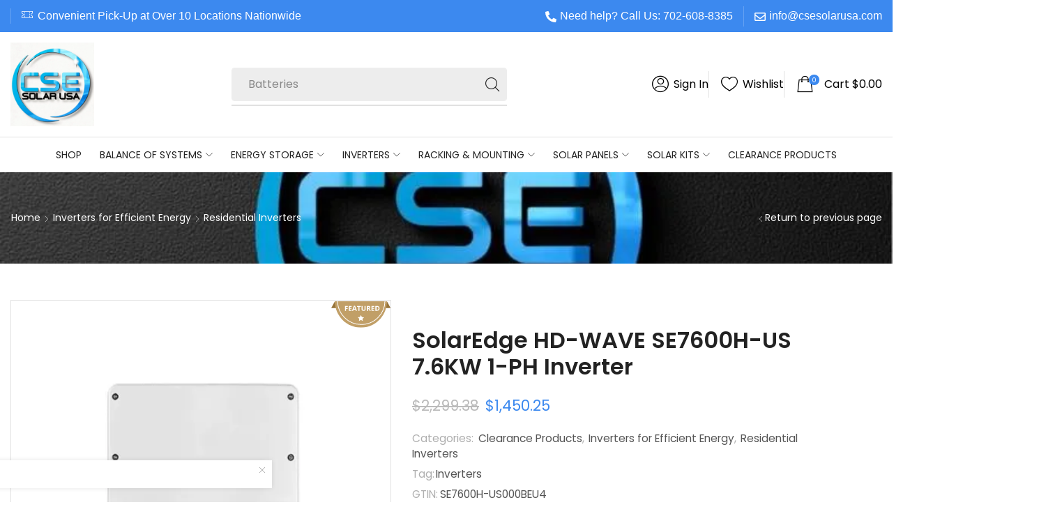

--- FILE ---
content_type: text/css
request_url: https://cdn-jiaid.nitrocdn.com/sBOmYoPflieFmyCBYUQxHgieeDkCXAdy/assets/static/optimized/rev-cebaa65/csesolarusa.com/combinedCss/nitro-min-noimport-9f22d40bdecf67b4be07501e8343871b-stylesheet.css
body_size: 721
content:
#sales-booster-popup{position:fixed;left:20px;bottom:20px;font-size:1rem;background:var(--et_white-2-dark,#fff);z-index:7;max-width:400px;width:calc(100vw - 40px);box-shadow:0px 0px 7px 0px rgba(0,0,0,.1);transition:all .3s ease-in-out}.rtl #sales-booster-popup{left:auto;right:20px}#sales-booster-popup .close{margin:10px;color:#888;cursor:pointer;line-height:1;display:inline-flex;align-items:center;justify-content:center}#sales-booster-popup .sales-booster-popup-inner{display:flex;align-items:center;padding:20px 25px 20px 20px}[data-mode="dark"] #sales-booster-popup .heading{color:#888}html.et-mini-content-opened #sales-booster-popup,.etheme-elementor-off-canvas--shown #sales-booster-popup,.cart-checkout-advanced-layout #sales-booster-popup,body:has(.add-overlay-body-on-hover:hover, .add-overlay-body-on-hover.dropdown-click.dropdown-opened:hover, .add-overlay-body-on-focus.focused, .add-overlay-body-on-focus:focus, .add-overlay-body-on-focus:focus-within) #sales-booster-popup,#sales-booster-popup:not(.loaded){opacity:0;visibility:hidden}html.et-mini-content-opened #sales-booster-popup.animation-slide_right,.etheme-elementor-off-canvas--shown #sales-booster-popup.animation-slide_right,#sales-booster-popup.animation-slide_right:not(.loaded){transform:translateX(-30px)}html.et-mini-content-opened #sales-booster-popup.animation-slide_left,.etheme-elementor-off-canvas--shown #sales-booster-popup.animation-slide_left,#sales-booster-popup.animation-slide_left:not(.loaded){transform:translateX(30px)}html.et-mini-content-opened #sales-booster-popup.animation-slide_up,.etheme-elementor-off-canvas--shown #sales-booster-popup.animation-slide_up,#sales-booster-popup.animation-slide_up:not(.loaded){transform:translateY(30px)}#sales-booster-popup img{max-width:70px;margin-right:10px}.rtl #sales-booster-popup img{margin-right:0;margin-left:10px}#sales-booster-popup .sales-booster-popup-inner > div{overflow:hidden}#sales-booster-popup .sales-booster-popup-inner > div:only-child{flex:1}#sales-booster-popup .sales-booster-popup-inner > div > span{display:block;width:100%}#sales-booster-popup .sales-booster-popup-inner > div .info{display:flex;white-space:nowrap;flex-wrap:nowrap}#sales-booster-popup .heading{font-size:1.14rem;color:#555;margin-bottom:5px;white-space:nowrap;overflow:hidden;text-overflow:ellipsis}#sales-booster-popup .heading a{text-decoration:underline}#sales-booster-popup .info,#sales-booster-popup .price-wrapper{margin-bottom:5px;font-size:1rem}#sales-booster-popup .read-more{font-size:inherit}@media only screen and (max-width: 992px){#sales-booster-popup{left:15px;bottom:15px}#sales-booster-popup img{max-width:50px}#sales-booster-popup .read-more-wrapper{display:none}.rtl #sales-booster-popup{left:auto;right:15px}#sales-booster-popup .sales-booster-popup-inner{padding:10px 15px 10px 10px}}@media only screen and (max-width: 480px){#sales-booster-popup.loaded ~ .back-top,#sales-booster-popup.loaded ~ .et-request-quote{transform:translateX(20px);opacity:0;visibility:hidden}.rtl #sales-booster-popup.loaded ~ .back-top,.rtl #sales-booster-popup.loaded ~ .et-request-quote{transform:translateX(-20px)}}

--- FILE ---
content_type: text/css
request_url: https://cdn-jiaid.nitrocdn.com/sBOmYoPflieFmyCBYUQxHgieeDkCXAdy/assets/static/optimized/rev-cebaa65/csesolarusa.com/combinedCss/nitro-min-noimport-075987414472845c0728b44e15922912-stylesheet.css
body_size: 58508
content:
.asnp-esb-productBadge{position:absolute}.asnp-esb-css-label-out-of-image{display:flex;margin-bottom:10px;margin-top:5px;position:relative;width:100% !important}.asnp-esb-css-label-on-image{position:absolute !important}.asnp-esb-productBadgeTimer{position:absolute}.asnp-esb-badge-timer-out-of-image{margin-bottom:6px;margin-top:4px;position:relative}.asnp-esb-badge-timer-on-image{position:absolute}.single-product .asnp-esb-timerStyle1Contt{display:flex !important}.related .asnp-esb-timerStyle1Contt{display:block !important}.single-product .asnp-esb-timerStyle2Wid{width:280px !important}.related .asnp-esb-timerStyle2Wid{width:100% !important}@media only screen and (max-width:768px){.single-product .asnp-esb-timerStyle2Wid{width:100% !important}.asnp-esb-timerStyle1Contt,.related .asnp-esb-timerStyle1Contt{display:flex !important}}.asnp-esb-bannerContainer{width:100%}.asnp-esb-bannerContainer-top{left:0;top:0}.asnp-esb-bannerContainer-admin{left:0}.asnp-esb-bannerContainer-bottom{bottom:0;left:0}.asnp-esb-product2Banner{display:flex;justify-content:flex-start;position:relative;width:100%}.asnp-esb-bannerContainer2{align-items:center;display:flex;height:100%;padding:15px 12px;width:100%}.asnp-esb-bannerContainer2Multi{align-items:center;display:flex;height:100%;padding:15px 20px;width:100%}.asnp-esb-bannerContainerTimerbanner{align-items:center;display:flex;height:100%;padding:15px 12px;width:100%}.asnp-esb-BannerMessage{flex-wrap:wrap}.asnp-esb-BannerMessage,.asnp-esb-BannerMessageMulti{align-items:center;display:flex;justify-content:center;z-index:10}.asnp-esb-BannerMessageMulti{transform:translateX(100%);transition:opacity .5s ease-in-out,transform .5s ease-in-out}.asnp-esb-BannerMessageMulti.active{opacity:1;transform:translateX(0)}.asnp-esb-BannerMessageMulti.prev{opacity:0;transform:translateX(-100%)}.asnp-esb-BannerMessageTimer{align-items:center;display:flex;flex-wrap:wrap;justify-content:center;z-index:10}.asnp-esb-BannerMessageTimer1{align-items:center;display:flex;justify-content:flex-end;margin-right:10px;z-index:10}.asnp-esb-TimerBannerRightPos{align-items:center;display:flex;opacity:1;padding-right:10px;z-index:5}.asnp-esb-BannerButtonTimerRight{cursor:pointer;height:20px;margin-left:12px;position:relative;top:11px;z-index:10}.asnp-esb-TimerBanner{display:flex;opacity:1;padding-right:10px;z-index:5}.asnp-esb-TimerBanner1{border-radius:10px;display:grid;gap:1px;grid-template-columns:1fr 1fr 1fr 1fr;opacity:1}.asnp-esb-TimerBanner2{display:inline-block}.asnp-esb-TimerBannerDate{display:block;font-weight:700;text-shadow:0 2px 1px rgba(0,0,0,.15)}.asnp-esb-TimerBannerLabel{display:block;font-size:10px;font-weight:400;line-height:11px;text-shadow:0 2px 1px rgba(0,0,0,.15)}.asnp-esb-BannerButton,.asnp-esb-BannerButtonAction,.asnp-esb-BannerButtonTimer1{cursor:pointer;margin-left:15px;position:relative;z-index:10}.asnp-esb-buttonBanner{border-radius:.5rem;box-shadow:0 4px 6px rgba(0,0,0,.1),0 2px 4px rgba(0,0,0,.06);font-weight:600;padding:6px 13px}.asnp-esb-buttonBanner:hover{box-shadow:none;opacity:.9}div.asnp-esb-BannerButtonAction>a.asnp-esb-buttonBannerAction{all:unset;box-shadow:0 4px 6px rgba(0,0,0,.1),0 2px 4px rgba(0,0,0,.06) !important;cursor:pointer !important;display:inline-block;font-weight:600 !important;padding:6px 13px;text-decoration:none !important}div.asnp-esb-BannerButtonAction>a.asnp-esb-buttonBannerAction:hover{opacity:.5}.asnp-esb-BannerMessageAction p{margin:0 !important}div.asnp-esb-BannerButtonTimer1>a.asnp-esb-buttonBannerTimer1{all:unset;box-shadow:0 4px 6px rgba(0,0,0,.1),0 2px 4px rgba(0,0,0,.06) !important;cursor:pointer !important;display:inline-block;font-weight:600 !important;padding:6px 13px;text-decoration:none !important}div.asnp-esb-BannerButtonTimer1>a.asnp-esb-buttonBannerTimer1:hover{opacity:.5}div.asnp-esb-BannerButton>a.asnp-esb-buttonBannerTimer1{all:unset;box-shadow:0 4px 6px rgba(0,0,0,.1),0 2px 4px rgba(0,0,0,.06) !important;cursor:pointer !important;display:inline-block;font-weight:600 !important;padding:6px 13px;text-decoration:none !important}div.asnp-esb-BannerButton>a.asnp-esb-buttonBannerTimer1:hover{opacity:.5}.asnp-esb-bannerPlusIcon{cursor:pointer;height:20px;position:absolute;right:4px;top:3px;width:20px;z-index:10}.asnp-esb-bannerPlusIcon:hover{opacity:.5}.asnp-esb-bannerPlusIconRight{cursor:pointer;height:20px;position:absolute;right:4px;top:35px;width:20px;z-index:10}.asnp-esb-bannerPlusIconRight:hover{opacity:.5}.asnp-esb-bannerPlusIconRight2{cursor:pointer;height:20px;position:absolute;right:4px;top:5px;width:20px;z-index:10}.asnp-esb-bannerPlusIconRight2:hover{opacity:.5}.asnp-esb-bannerContainer2Loop{align-items:center;display:flex;overflow:hidden;position:relative;width:100%}@keyframes marquee{0%{transform:translateX(0)}to{transform:translateX(-100%)}}.asnp-esb-BannerMessageLoop{align-items:center;display:flex;gap:30px;min-width:200%;position:absolute;white-space:nowrap}.asnp-esb-BannerMessageLoop:hover{animation-play-state:paused}.asnp-esb-arrow-left-multi-bar,.asnp-esb-arrow-right-multi-bar{align-items:center;cursor:pointer;display:flex;height:100%;position:absolute;top:50%;transform:translateY(-50%);width:30px;z-index:10}.asnp-esb-arrow-left-multi-bar svg:hover,.asnp-esb-arrow-right-multi-bar svg:hover{opacity:.5}.asnp-esb-arrow-right-multi-bar{right:4px}.asnp-esb-arrow-left-multi-bar{left:4px}.asnp-esb-BannerMessageAnnounc p,.asnp-esb-BannerMessageTimer1Btn p,.asnp-esb-BannerMessageTimer1Only p,.asnp-esb-BannerMessageTimer2Btn p,.asnp-esb-BannerMessageTimer2Only p{margin:0 !important}@keyframes zoomIn{0%{opacity:0;transform:scale(0)}to{opacity:1;transform:scale(1)}}@keyframes fadeOut{0%{opacity:1}to{opacity:0}}@media (max-width:768px){.asnp-esb-BannerMessageAnnounc{font-size:15px !important}.asnp-esb-bannerContainerTimerbanner{display:block}.asnp-esb-BannerMessageTimer1{justify-content:center;margin-bottom:6px;width:100%}.asnp-esb-TimerBanner{margin-bottom:6px}.asnp-esb-TimerBanner,.asnp-esb-TimerBannerRightPos{justify-content:center !important;padding:3px !important;width:100%}.asnp-esb-buttonBannerTimer1{font-size:13px !important}.asnp-esb-bannerPlusIconRight2{top:16px}.asnp-esb-BannerButtonTimer1{margin-left:5px}.asnp-esb-BannerMessageAction{font-size:13px !important}.asnp-esb-buttonBannerAction{font-size:11px !important}.asnp-esb-BannerButtonAction{margin-left:8px !important}.asnp-esb-bannerContainer2Multi{padding:15px 40px}}@keyframes typing{0%{width:0}to{width:100%}}.asnp-esb-typing-animation{animation:typing 3.5s steps(30),blink-caret .75s step-end infinite;border-right:.15em solid orange;display:inline-block;overflow:hidden;white-space:nowrap}@keyframes blink-caret{0%,to{border-color:transparent}50%{border-color:orange}}@keyframes uplift{0%{opacity:0;transform:translateY(20px)}to{opacity:1;transform:translateY(0)}}.asnp-esb-uplift-animation{animation:uplift .5s ease-in-out}@keyframes fadeIn{0%{opacity:0}to{opacity:1}}.asnp-esb-fadeIn-animation{animation:fadeIn .5s ease-in-out}.asnp-esb-slideInLeft-animation{animation:slideInLeft .5s ease-in-out}.asnp-esb-coupon-notification-wrapper{left:50%;max-width:360px;padding:0 1rem;position:fixed;top:10%;transform:translateX(-50%);width:100%;z-index:9999}.asnp-esb-coupon-notification{align-items:center;background-color:#fff;border-radius:8px;box-shadow:0 2px 6px rgba(0,0,0,.1);color:#333;display:flex;font-size:14px;line-height:1.4;padding:12px 16px}.asnp-esb-coupon-notification-icon{align-items:center;background-color:#d1fae5;border-radius:50%;color:#065f46;display:flex;justify-content:center;margin-right:12px;min-height:32px;min-width:32px}.asnp-esb-coupon-notification-text{flex:1}.asnp-esb-coupon-notification-success .asnp-esb-coupon-notification-icon{background-color:#d1fae5;color:#065f46}.asnp-esb-coupon-notification-error .asnp-esb-coupon-notification-icon{background-color:#fee2e2;color:#b91c1c}.asnp-esb-coupon-notification-info .asnp-esb-coupon-notification-icon{background-color:#dbeafe;color:#1d4ed8}.asnp-esb-coupon-notification-close{cursor:pointer;height:20px;width:20px;z-index:10}.asnp-esb-coupon-notification-close:hover{opacity:.5}.asnp-esb-salesPopupButtonFr{border:none;display:flex;outline:none;position:fixed}.asnp-esb-salesPopupButtonFr:focus{border:none;outline:none}.asnp-esb-salesPopupButtonFr:hover{border:none;outline:none;text-decoration:none !important}.asnp-esb-show-popup-fade-enter{opacity:0}.asnp-esb-show-popup-fade-enter-active{opacity:1;transition:opacity .6s}.asnp-esb-show-popup-fade-exit{opacity:1}.asnp-esb-show-popup-fade-exit-active{opacity:0;transition:opacity .6s}.asnp-esb-show-popup-slide-right-enter{opacity:0;transform:translateX(100%)}.asnp-esb-show-popup-slide-right-enter-active{opacity:1;transform:translateX(0);transition:transform .6s,opacity .6s}.asnp-esb-show-popup-slide-right-exit{opacity:1;transform:translateX(0)}.asnp-esb-show-popup-slide-right-exit-active{opacity:0;transform:translateX(100%);transition:transform .6s,opacity .6s}.asnp-esb-show-popup-slide-left-enter{opacity:0;transform:translateX(-100%)}.asnp-esb-show-popup-slide-left-enter-active{opacity:1;transform:translateX(0);transition:transform .6s,opacity .6s}.asnp-esb-show-popup-slide-left-exit{opacity:1;transform:translateX(0)}.asnp-esb-show-popup-slide-left-exit-active{opacity:0;transform:translateX(-100%);transition:transform .6s,opacity .6s}.asnp-esb-show-popup-slide-bottom-enter{opacity:0;transform:translateY(100%)}.asnp-esb-show-popup-slide-bottom-enter-active{opacity:1;transform:translateY(0);transition:transform .6s,opacity .6s}.asnp-esb-show-popup-slide-bottom-exit{opacity:1;transform:translateY(0)}.asnp-esb-show-popup-slide-bottom-exit-active{opacity:0;transform:translateY(100%);transition:transform .6s,opacity .6s}.asnp-esb-salePopIcon{cursor:pointer;height:20px;position:absolute;right:3px;top:3px;width:20px;z-index:10}.asnp-esb-salePopIcon:hover{opacity:.5}.asnp-esb-salePop3Icon{cursor:pointer;height:20px;position:absolute;right:8px;top:28px;width:20px;z-index:10}.asnp-esb-salePop3Icon:hover{opacity:.5}.asnp-esb-salePop6Icon{cursor:pointer;height:20px;position:absolute;right:7px;top:17px;width:20px;z-index:10}.asnp-esb-salePop6Icon:hover{opacity:.5}.asnp-esb-salePop1Cont{text-decoration:none !important}.asnp-esb-salePop1Cont,.asnp-esb-salePop2Cont{box-shadow:0 3px 8px rgba(0,0,0,.24);box-sizing:border-box;display:flex;height:84px;line-height:normal;margin-top:8px;overflow:hidden;position:relative;transition:all .3s ease-in-out !important;width:368px}.asnp-esb-salePop3Cont{width:355px}.asnp-esb-salePop3Cont,.asnp-esb-salePop4Cont{box-shadow:0 3px 8px rgba(0,0,0,.24);box-sizing:border-box;display:flex;height:84px;line-height:normal;margin-top:8px;overflow:hidden;padding:8px;position:relative;transition:all .3s ease-in-out !important}.asnp-esb-salePop4Cont{width:350px}.asnp-esb-salePop6Cont{align-items:center;box-shadow:0 3px 8px rgba(0,0,0,.24);box-sizing:border-box;display:flex;height:50px;line-height:normal;margin-top:8px;overflow:hidden;padding:8px;position:relative;transition:all .3s ease-in-out !important;width:368px}.asnp-esb-salePop1ImageCont{height:84px;position:relative;width:112px}.asnp-esb-salePop2ImageCont{border-radius:50%;position:relative;width:113px}.asnp-esb-salePop3ImageCont{border-radius:50%;height:66px;position:relative;width:85px}.asnp-esb-discountPop3ImageCont{border-radius:50%;height:65px;position:relative;width:81px}.asnp-esb-salePop4ImageCont{height:67px;position:relative;width:80px}.asnp-esb-salePop5ImageCont{border-radius:50%;height:68px;position:relative;width:90px}.asnp-esb-discountPop5ImageCont{border-radius:50%;height:68px;position:relative;width:85px}.asnp-esb-salePop6ImageCont{border-radius:50%;height:40px;position:relative;width:45px}.asnp-esb-discountPop6ImageCont{border-radius:50%;height:40px;position:relative;width:40px}.asnp-esb-salePop1ImageIn{border-radius:0}.asnp-esb-salePop1ImageIn,.asnp-esb-salePop2ImageIn{height:100%;-o-object-position:top center;object-position:top center;width:100%}.asnp-esb-salePop2ImageIn{border-radius:50%}.asnp-esb-salePop1Text{display:flex;flex-direction:column;height:90%;padding:6px 10px 5px;width:100%}.asnp-esb-salePop3Text,.asnp-esb-salePop4Text{display:flex;flex-direction:column;height:100%;padding-left:10px;width:100%}.asnp-esb-salePop6Text{align-items:center;display:flex;height:100%;padding-left:10px;padding-right:20px;width:85%}.asnp-esb-salePop1TopM{padding-right:22px;width:100%}.asnp-esb-salePop1BotM{height:35%;width:100%}.asnp-esb-couponPopupBtn{width:-moz-fit-content;width:fit-content}.asnp-esb-salePop1Time{height:30%;width:100%}.asnp-esb-salePop1Time,.asnp-esb-salePop3Time{align-items:flex-end;display:flex;font-size:12px !important;padding-right:8px}.asnp-esb-salePop3Time{height:100%;width:88%}.asnp-esb-buttonSalePopCont{bottom:11px;cursor:pointer;font-size:12px;position:absolute;right:6px}.asnp-esb-buttonPopCouponCont{bottom:12px;cursor:pointer;font-size:12px;position:absolute;right:10px}.asnp-esb-buttonPopCouponCont3{bottom:12px;cursor:pointer;font-size:12px;position:absolute;right:40px}.asnp-esb-buttonSalePopCont3{bottom:11px;cursor:pointer;font-size:12px;position:absolute;right:40px}.asnp-esb-buttonSalePop{border:none !important;border-radius:.5rem !important;box-shadow:0 4px 6px rgba(0,0,0,.1),0 2px 4px rgba(0,0,0,.06);cursor:pointer !important;font-weight:600 !important;line-height:unset !important;margin:0 !important;outline:none !important;padding:.5rem 1rem !important;text-decoration:none !important}.asnp-esb-buttonSalePop:hover{box-shadow:none !important;opacity:.7 !important}.asnp-esb-buttonSalePop:focus{border:none !important;outline:none !important}@media only screen and (max-width:768px){.asnp-esb-salesPopupButtonFr{justify-content:center;right:auto !important;width:100%}}.asnp-esb-embedTimerStyle1Cont{display:flex;justify-content:center;width:100%}.asnp-esb-embedTimerStyle1Div{display:grid;gap:3px;grid-template-columns:.1fr .1fr .1fr .1fr .1fr .1fr .1fr;opacity:1}.asnp-esb-embedTimerDateStyle1,.asnp-esb-embedTimerStyle1Section1{border-radius:10px;display:inline-block}.asnp-esb-embedAnnouncementCont,.asnp-esb-embedTimerCont{box-shadow:0 3px 8px rgba(0,0,0,.24);height:auto;position:relative;text-decoration:none !important;transition:all .3s ease-in-out !important}.asnp-esb-embedTimerSection{padding-bottom:10px;padding-top:10px}.asnp-esb-embedTimerBottomMessage,.asnp-esb-embedTimerTopMessage{display:flex;flex-wrap:wrap;justify-content:center;width:100%}.asnp-esb-embedTimerBottomMessage{padding-top:5px}.asnp-esb-EmbedButtonTimer{display:flex;justify-content:center;margin-top:8px}.asnp-esb-buttonEmbed{border:none;border-radius:.5rem;box-shadow:0 4px 6px rgba(0,0,0,.1),0 2px 4px rgba(0,0,0,.06);cursor:pointer;font-weight:600;outline:none;padding:.5rem 1rem;text-decoration:none !important}.asnp-esb-buttonEmbed:hover{box-shadow:none;opacity:.9;text-decoration:none !important}.asnp-esb-buttonEmbed:focus{border:none;outline:none}.asnp-esb-couponEmbed{border-radius:.5rem;border-width:1px;box-shadow:0 4px 6px rgba(0,0,0,.1),0 2px 4px rgba(0,0,0,.06);cursor:pointer;font-weight:600;padding:.5rem 1rem;text-decoration:none !important}.asnp-esb-couponEmbed:hover{box-shadow:none;opacity:.9;text-decoration:none !important}.asnp-esb-freeshippingtext p{font-family:inherit;font-size:inherit;font-weight:inherit}.asnp-esb-embedStockProgreesBarCont{background-color:#efefef;border-radius:10px;margin:8px 0}.asnp-esb-embedFreeShippingProgreesBarCont{border-radius:10px;margin:14px 0 8px}.asnp-esb-embedFreeShippingProgreesBar,.asnp-esb-embedStockProgreesBar{border-radius:10px;display:block;height:10px;transition:width .5s ease-in-out}.asnp-esb-circleAnimation{align-items:center;animation:pulse_stock 2s infinite;border-radius:50%;display:flex;height:10px;justify-content:center;margin-top:6px;position:relative;width:10px}.asnp-esb-circleAnimation:after,.asnp-esb-circleAnimation:before{animation:pulse_stock 2s infinite;border-radius:50%;content:"";height:100%;opacity:.5;position:absolute;width:100%}.asnp-esb-circleAnimation:after{animation-delay:1s}.asnp-esb-embed-banner-container-2{align-items:center;box-sizing:border-box;display:flex;height:auto;line-height:normal;overflow:hidden;padding:8px;position:relative;transition:all .3s ease-in-out !important}.asnp-esb-embed-banner-icon-container{padding:5px}.asnp-esb-embed-banner-icon{position:relative}.asnp-esb-embed-text-cont{display:flex;flex-direction:column;height:100%;justify-content:center;margin-left:10px;width:100%}.asnp-esb-embed-bottom-text,.asnp-esb-embed-top-text{height:35%;padding-right:10px;width:100%}.asnp-esb-embed-bottom-text{margin-top:3px}.asnp-esb-embed-button-banner{bottom:11px;cursor:pointer;font-size:12px;right:6px}.asnp-esb-embed-button-banner2{border:none;border-radius:.5rem;box-shadow:0 4px 6px rgba(0,0,0,.1),0 2px 4px rgba(0,0,0,.06);cursor:pointer;font-weight:600;outline:none;padding:.5rem 1rem;text-decoration:none !important}.asnp-esb-embed-button-banner2:hover{box-shadow:none;opacity:.9;text-decoration:none !important}.asnp-esb-embed-button-banner2:focus{border:none;outline:none}.asnp-esb-trust-badge-card{flex-direction:column;padding:4px}.asnp-esb-badge-icon,.asnp-esb-badge-icon-2,.asnp-esb-trust-badge-card{align-items:center;display:flex;justify-content:center}.asnp-esb-badge-icon-2{cursor:pointer;transition:all .3s ease-in-out}.asnp-esb-badge-icon-2[data-hover-effect=scale]:hover{transform:scale(1.05)}.asnp-esb-badge-icon-2[data-hover-effect=opacity]:hover{opacity:.7}.asnp-esb-badge-icon-2[data-hover-effect=rotate]:hover{transform:rotate(10deg)}.asnp-esb-badge-icon-2[data-hover-effect=shadow]:hover{box-shadow:0 8px 15px rgba(0,0,0,.2)}.asnp-esb-badge-icon-2[data-hover-effect=skew]:hover{transform:skewX(10deg)}.asnp-esb-badge-icon-2:focus{border:none !important;box-shadow:none !important;outline:none !important;text-decoration:none !important}.asnp-esb-badge-image{max-height:100%;max-width:100%}.asnp-esb-badge-link{color:#007bff;font-size:14px;margin-top:8px;text-decoration:underline}.asnp-esb-badge-toptext{color:#000;font-size:16px;margin-top:8px}.asnp-esb-badge-bottomtext{color:#555;font-size:14px;margin-top:8px}.asnp-esb-embedFreeShippingUpsellCont{align-items:center;color:#fff;display:flex;gap:8px;justify-content:space-between;margin-top:20px}.asnp-esb-upsell-nav{color:#fff;cursor:pointer;height:20px;transition:color .2s ease;width:20px;z-index:9999}.asnp-esb-upsell-nav:hover{color:#fff}.asnp-esb-upsell-img-cont:focus,.asnp-esb-upsell-nav:focus{outline:none !important}.asnp-esb-upsell-item{align-items:center;border-radius:8px;display:flex;flex:1 1 auto;gap:12px;justify-content:space-between;padding:8px 12px;transform:translateX(0);transition:transform .6s ease,opacity .6s ease}.slide-next{animation:slideInLeft .6s forwards}.slide-prev{animation:slideInRight .6s forwards}@keyframes slideInLeft{0%{opacity:0;transform:translateX(40px)}to{opacity:1;transform:translateX(0)}}@keyframes slideInRight{0%{opacity:0;transform:translateX(-40px)}to{opacity:1;transform:translateX(0)}}.asnp-esb-embedFreeShippingCont{box-shadow:0 3px 8px rgba(0,0,0,.24)}.asnp-esb-upsell-img{border-radius:4px;height:48px;-o-object-fit:cover;object-fit:cover;width:48px}.asnp-esb-upsell-info{display:flex;flex:1 1 auto;flex-direction:column;overflow:hidden}.asnp-esb-upsell-title{font-size:14px;font-weight:500;overflow:hidden;text-overflow:ellipsis;white-space:nowrap}.asnp-esb-upsell-price{color:#fff;font-size:12px}.asnp-esb-upsell-product-Price{display:flex;flex:2;flex-wrap:wrap;font-weight:600;line-height:normal;padding:7px 0;white-space:nowrap}.asnp-esb-upsell-product-Price bdi,.asnp-esb-upsell-product-Price>.woocommerce-Price-amount.amount{color:#606060;padding:0 !important}.asnp-esb-upsell-product-Price .asnp-esb-selectedProduct-regularPrice,.asnp-esb-upsell-product-Price del{color:#ababab;margin-right:0 !important}.asnp-esb-upsell-product-Price .asnp-esb-selectedProduct-regularPrice .woocommerce-Price-amount.amount,.asnp-esb-upsell-product-Price .asnp-esb-selectedProduct-regularPrice bdi,.asnp-esb-upsell-product-Price del bdi{color:#ababab}.asnp-esb-upsell-product-Price .asnp-esb-selectedProduct-salePrice .woocommerce-Price-amount.amount{color:#606060}.asnp-esb-upsell-product-Price .asnp-esb-selectedProduct-salePrice,.asnp-esb-upsell-product-Price ins{background-color:unset;color:#606060;margin:0;padding-left:3px;text-decoration:none}.asnp-esb-upsell-product-Price .asnp-esb-selectedProduct-salePrice bdi,.asnp-esb-upsell-product-Price ins bdi{color:#606060}.asnp-esb-grid-price{margin-top:1px}.woocommerce
	div.product
	.entry-summary
	.asnp_easy_upsell_cross_sell
	.woocommerce-Price-amount,.woocommerce del .amount,.woocommerce div.product .entry-summary .asnp_easy_upsell_cross_sell .price,.woocommerce div.product .entry-summary .asnp_easy_upsell_cross_sell del,.woocommerce-page del .amount,.wp-block-add-to-cart-form
	.asnp_easy_upsell_cross_sell
	.woocommerce-Price-amount.amount{font-size:unset;margin:unset}.asnp-esb-upsell-add{border-radius:4px !important;box-shadow:0 2px 4px rgba(0,0,0,.1) !important;cursor:pointer !important;font-family:inherit !important;font-size:12px !important;font-weight:600 !important;padding:6px 12px !important}.asnp-esb-upsell-add:hover{opacity:.7}.asnp-esb-upsell-add:focus{outline:none !important}a.added_to_cart.wc-forward{display:none !important}.asnp-product-quantity-field{align-items:center !important;direction:ltr;display:flex !important;flex:2;justify-content:center !important;margin:0 5px !important;width:23% !important}.asnp-product-quantity-field>input::-webkit-inner-spin-button,.asnp-product-quantity-field>input::-webkit-outer-spin-button{-webkit-appearance:none !important;margin:0 !important}.asnp-product-quantity-field>input[type=number]{-moz-appearance:textfield !important}.asnp-product-quantity-field>input{background-color:#fff !important;border:none !important;box-shadow:unset !important;box-sizing:border-box !important;color:#43484d !important;font-size:11px !important;font-weight:600 !important;height:unset !important;line-height:1.618 !important;margin:0 !important;min-height:unset !important;padding:2px 0 !important;text-align:center !important;width:21px !important}.asnp-product-quantity-field>input:focus{outline:0 !important}.asnp-product-quantity-field .asnp-product-quantity-button{align-items:center !important;background-color:#e1e8ee !important;background:unset;border:none !important;border-radius:6px !important;cursor:pointer !important;display:flex !important;height:15px !important;justify-content:center !important;margin:0 2px !important;min-height:-moz-fit-content !important;min-height:fit-content !important;overflow:hidden;padding:0 !important;width:20px !important}.asnp-product-quantity-field .asnp-product-quantity-button:hover{background-color:#1abc9c !important}.asnp-product-quantity-field .asnp-product-quantity-button span{align-items:center !important;color:#6d6d6d !important;display:flex !important;font-size:10px !important;justify-content:center !important}.asnp-product-quantity-field .asnp-product-quantity-button span:hover{color:#fff !important}.asnp-product-quantity-field .asnp-product-quantity-button:focus{outline:0 !important}.asnp-product-quantity-field .asnp-product-quantity-button:active{height:15px !important;width:20px !important}.asnp-product-quantity-field .asnp-product-quantity-button:active span{font-size:9px !important}@keyframes pulse_stock{0%{opacity:.5;transform:scale(1)}to{opacity:0;transform:scale(2.5)}}.asnp-esb-advBadge,.asnp-esb-imgBadge,.asnp-esb-productBadgeTimer{position:absolute}.asnp-esb-badge-timer-out-of-image{margin-bottom:6px;margin-top:4px;position:relative}.asnp-esb-badge-timer-on-image{position:absolute}.asnp-esb-svg1{height:80px;position:absolute;width:100px;z-index:0}.asnp-esb-svg2{height:120px;position:absolute;width:130px;z-index:0}.asnp-esb-svg3{height:95px;margin-left:30px;position:absolute;z-index:0}.single-product .asnp-esb-timerStyle1Contt{display:flex !important}.related .asnp-esb-timerStyle1Contt{display:block !important}.single-product .asnp-esb-timerStyle2Wid{width:280px !important}.related .asnp-esb-timerStyle2Wid{width:100% !important}.asnp-esb-timer-progress{align-items:center;display:flex;flex-direction:column;justify-content:center;left:50%;line-height:1;position:absolute;text-align:center;top:50%;transform:translate(-50%,-50%)}.asnp-esb-circular-chart{display:block;margin:0 auto;max-height:100%;max-width:100%}.asnp-esb-circle-bg{fill:none;stroke-width:1}.asnp-esb-circle-progress{fill:none;stroke-width:2;stroke-linecap:round;transition:stroke-dasharray .35s}.asnp-esb-circular-chart .asnp-esb-circle-progress{transform:rotate(-90deg);transform-origin:center}@media only screen and (max-width:768px){.single-product .asnp-esb-timerStyle2Wid{width:100% !important}.asnp-esb-timerStyle1Contt,.related .asnp-esb-timerStyle1Contt{display:flex !important}}@keyframes swing{0%,to{transform:rotate(0deg)}20%{transform:rotate(15deg)}40%{transform:rotate(-10deg)}60%{transform:rotate(5deg)}80%{transform:rotate(-5deg)}}@keyframes pulse{0%{transform:scale(1)}50%{transform:scale(1.1)}to{transform:scale(1)}}@keyframes flash{0%,50%,to{opacity:1}25%,75%{opacity:0}}@keyframes jump{0%,20%,53%,to{animation-timing-function:cubic-bezier(.215,.61,.355,1);transform:translateZ(0)}40%,43%,70%{animation-timing-function:cubic-bezier(.755,.05,.855,.06)}40%,43%{transform:translate3d(0,-30px,0) scaleY(1.1)}70%{transform:translate3d(0,-15px,0) scaleY(1.05)}}@keyframes spring{0%,to{transform:scaleX(1)}30%{transform:scale3d(1.25,.75,1)}40%{transform:scale3d(.75,1.25,1)}50%{transform:scale3d(1.15,.85,1)}65%{transform:scale3d(.95,1.05,1)}75%{transform:scale3d(1.05,.95,1)}}@keyframes flicker{0%,to{opacity:1}50%{opacity:.5}}@keyframes rotate{0%{transform:rotate(0deg)}to{transform:rotate(1turn)}}@keyframes pop{0%{transform:scale(1)}50%{transform:scale(1.2)}to{transform:scale(1)}}@keyframes wobble{0%{transform:translateX(0) rotate(0deg)}15%{transform:translateX(-25%) rotate(-5deg)}30%{transform:translateX(20%) rotate(3deg)}45%{transform:translateX(-15%) rotate(-3deg)}60%{transform:translateX(10%) rotate(2deg)}75%{transform:translateX(-5%) rotate(-1deg)}to{transform:translateX(0) rotate(0deg)}}@keyframes flip{0%{transform:perspective(400px) rotateY(0deg)}50%{transform:perspective(400px) rotateY(180deg)}to{transform:perspective(400px) rotateY(1turn)}}.fa{font-family:var(--fa-style-family,"Font Awesome 6 Free");font-weight:var(--fa-style,900)}.fa,.fa-brands,.fa-classic,.fa-regular,.fa-sharp,.fa-solid,.fab,.far,.fas{-moz-osx-font-smoothing:grayscale;-webkit-font-smoothing:antialiased;display:var(--fa-display,inline-block);font-style:normal;font-variant:normal;line-height:1;text-rendering:auto}.fa-classic,.fa-regular,.fa-solid,.far,.fas{font-family:"Font Awesome 6 Free"}.fa-brands,.fab{font-family:"Font Awesome 6 Brands"}.fa-1x{font-size:1em}.fa-2x{font-size:2em}.fa-3x{font-size:3em}.fa-4x{font-size:4em}.fa-5x{font-size:5em}.fa-6x{font-size:6em}.fa-7x{font-size:7em}.fa-8x{font-size:8em}.fa-9x{font-size:9em}.fa-10x{font-size:10em}.fa-2xs{font-size:.625em;line-height:.1em;vertical-align:.225em}.fa-xs{font-size:.75em;line-height:.08333em;vertical-align:.125em}.fa-sm{font-size:.875em;line-height:.07143em;vertical-align:.05357em}.fa-lg{font-size:1.25em;line-height:.05em;vertical-align:-.075em}.fa-xl{font-size:1.5em;line-height:.04167em;vertical-align:-.125em}.fa-2xl{font-size:2em;line-height:.03125em;vertical-align:-.1875em}.fa-fw{text-align:center;width:1.25em}.fa-ul{list-style-type:none;margin-left:var(--fa-li-margin,2.5em);padding-left:0}.fa-ul>li{position:relative}.fa-li{left:calc(var(--fa-li-width,2em) * -1);position:absolute;text-align:center;width:var(--fa-li-width,2em);line-height:inherit}.fa-border{border-radius:var(--fa-border-radius,.1em);border:var(--fa-border-width,.08em) var(--fa-border-style,solid) var(--fa-border-color,#eee);padding:var(--fa-border-padding,.2em .25em .15em)}.fa-pull-left{float:left;margin-right:var(--fa-pull-margin,.3em)}.fa-pull-right{float:right;margin-left:var(--fa-pull-margin,.3em)}.fa-beat{-webkit-animation-name:fa-beat;animation-name:fa-beat;-webkit-animation-delay:var(--fa-animation-delay,0s);animation-delay:var(--fa-animation-delay,0s);-webkit-animation-direction:var(--fa-animation-direction,normal);animation-direction:var(--fa-animation-direction,normal);-webkit-animation-duration:var(--fa-animation-duration,1s);animation-duration:var(--fa-animation-duration,1s);-webkit-animation-iteration-count:var(--fa-animation-iteration-count,infinite);animation-iteration-count:var(--fa-animation-iteration-count,infinite);-webkit-animation-timing-function:var(--fa-animation-timing,ease-in-out);animation-timing-function:var(--fa-animation-timing,ease-in-out)}.fa-bounce{-webkit-animation-name:fa-bounce;animation-name:fa-bounce;-webkit-animation-delay:var(--fa-animation-delay,0s);animation-delay:var(--fa-animation-delay,0s);-webkit-animation-direction:var(--fa-animation-direction,normal);animation-direction:var(--fa-animation-direction,normal);-webkit-animation-duration:var(--fa-animation-duration,1s);animation-duration:var(--fa-animation-duration,1s);-webkit-animation-iteration-count:var(--fa-animation-iteration-count,infinite);animation-iteration-count:var(--fa-animation-iteration-count,infinite);-webkit-animation-timing-function:var(--fa-animation-timing,cubic-bezier(.28,.84,.42,1));animation-timing-function:var(--fa-animation-timing,cubic-bezier(.28,.84,.42,1))}.fa-fade{-webkit-animation-name:fa-fade;animation-name:fa-fade;-webkit-animation-iteration-count:var(--fa-animation-iteration-count,infinite);animation-iteration-count:var(--fa-animation-iteration-count,infinite);-webkit-animation-timing-function:var(--fa-animation-timing,cubic-bezier(.4,0,.6,1));animation-timing-function:var(--fa-animation-timing,cubic-bezier(.4,0,.6,1))}.fa-beat-fade,.fa-fade{-webkit-animation-delay:var(--fa-animation-delay,0s);animation-delay:var(--fa-animation-delay,0s);-webkit-animation-direction:var(--fa-animation-direction,normal);animation-direction:var(--fa-animation-direction,normal);-webkit-animation-duration:var(--fa-animation-duration,1s);animation-duration:var(--fa-animation-duration,1s)}.fa-beat-fade{-webkit-animation-name:fa-beat-fade;animation-name:fa-beat-fade;-webkit-animation-iteration-count:var(--fa-animation-iteration-count,infinite);animation-iteration-count:var(--fa-animation-iteration-count,infinite);-webkit-animation-timing-function:var(--fa-animation-timing,cubic-bezier(.4,0,.6,1));animation-timing-function:var(--fa-animation-timing,cubic-bezier(.4,0,.6,1))}.fa-flip{-webkit-animation-name:fa-flip;animation-name:fa-flip;-webkit-animation-delay:var(--fa-animation-delay,0s);animation-delay:var(--fa-animation-delay,0s);-webkit-animation-direction:var(--fa-animation-direction,normal);animation-direction:var(--fa-animation-direction,normal);-webkit-animation-duration:var(--fa-animation-duration,1s);animation-duration:var(--fa-animation-duration,1s);-webkit-animation-iteration-count:var(--fa-animation-iteration-count,infinite);animation-iteration-count:var(--fa-animation-iteration-count,infinite);-webkit-animation-timing-function:var(--fa-animation-timing,ease-in-out);animation-timing-function:var(--fa-animation-timing,ease-in-out)}.fa-shake{-webkit-animation-name:fa-shake;animation-name:fa-shake;-webkit-animation-duration:var(--fa-animation-duration,1s);animation-duration:var(--fa-animation-duration,1s);-webkit-animation-iteration-count:var(--fa-animation-iteration-count,infinite);animation-iteration-count:var(--fa-animation-iteration-count,infinite);-webkit-animation-timing-function:var(--fa-animation-timing,linear);animation-timing-function:var(--fa-animation-timing,linear)}.fa-shake,.fa-spin{-webkit-animation-delay:var(--fa-animation-delay,0s);animation-delay:var(--fa-animation-delay,0s);-webkit-animation-direction:var(--fa-animation-direction,normal);animation-direction:var(--fa-animation-direction,normal)}.fa-spin{-webkit-animation-name:fa-spin;animation-name:fa-spin;-webkit-animation-duration:var(--fa-animation-duration,2s);animation-duration:var(--fa-animation-duration,2s);-webkit-animation-iteration-count:var(--fa-animation-iteration-count,infinite);animation-iteration-count:var(--fa-animation-iteration-count,infinite);-webkit-animation-timing-function:var(--fa-animation-timing,linear);animation-timing-function:var(--fa-animation-timing,linear)}.fa-spin-reverse{--fa-animation-direction:reverse}.fa-pulse,.fa-spin-pulse{-webkit-animation-name:fa-spin;animation-name:fa-spin;-webkit-animation-direction:var(--fa-animation-direction,normal);animation-direction:var(--fa-animation-direction,normal);-webkit-animation-duration:var(--fa-animation-duration,1s);animation-duration:var(--fa-animation-duration,1s);-webkit-animation-iteration-count:var(--fa-animation-iteration-count,infinite);animation-iteration-count:var(--fa-animation-iteration-count,infinite);-webkit-animation-timing-function:var(--fa-animation-timing,steps(8));animation-timing-function:var(--fa-animation-timing,steps(8))}@media (prefers-reduced-motion:reduce){.fa-beat,.fa-beat-fade,.fa-bounce,.fa-fade,.fa-flip,.fa-pulse,.fa-shake,.fa-spin,.fa-spin-pulse{-webkit-animation-delay:-1ms;animation-delay:-1ms;-webkit-animation-duration:1ms;animation-duration:1ms;-webkit-animation-iteration-count:1;animation-iteration-count:1;-webkit-transition-delay:0s;transition-delay:0s;-webkit-transition-duration:0s;transition-duration:0s}}@-webkit-keyframes fa-beat{0%,90%{-webkit-transform:scale(1);transform:scale(1)}45%{-webkit-transform:scale(var(--fa-beat-scale,1.25));transform:scale(var(--fa-beat-scale,1.25))}}@keyframes fa-beat{0%,90%{-webkit-transform:scale(1);transform:scale(1)}45%{-webkit-transform:scale(var(--fa-beat-scale,1.25));transform:scale(var(--fa-beat-scale,1.25))}}@-webkit-keyframes fa-bounce{0%{-webkit-transform:scale(1) translateY(0);transform:scale(1) translateY(0)}10%{-webkit-transform:scale(var(--fa-bounce-start-scale-x,1.1),var(--fa-bounce-start-scale-y,.9)) translateY(0);transform:scale(var(--fa-bounce-start-scale-x,1.1),var(--fa-bounce-start-scale-y,.9)) translateY(0)}30%{-webkit-transform:scale(var(--fa-bounce-jump-scale-x,.9),var(--fa-bounce-jump-scale-y,1.1)) translateY(var(--fa-bounce-height,-.5em));transform:scale(var(--fa-bounce-jump-scale-x,.9),var(--fa-bounce-jump-scale-y,1.1)) translateY(var(--fa-bounce-height,-.5em))}50%{-webkit-transform:scale(var(--fa-bounce-land-scale-x,1.05),var(--fa-bounce-land-scale-y,.95)) translateY(0);transform:scale(var(--fa-bounce-land-scale-x,1.05),var(--fa-bounce-land-scale-y,.95)) translateY(0)}57%{-webkit-transform:scale(1) translateY(var(--fa-bounce-rebound,-.125em));transform:scale(1) translateY(var(--fa-bounce-rebound,-.125em))}64%{-webkit-transform:scale(1) translateY(0);transform:scale(1) translateY(0)}to{-webkit-transform:scale(1) translateY(0);transform:scale(1) translateY(0)}}@keyframes fa-bounce{0%{-webkit-transform:scale(1) translateY(0);transform:scale(1) translateY(0)}10%{-webkit-transform:scale(var(--fa-bounce-start-scale-x,1.1),var(--fa-bounce-start-scale-y,.9)) translateY(0);transform:scale(var(--fa-bounce-start-scale-x,1.1),var(--fa-bounce-start-scale-y,.9)) translateY(0)}30%{-webkit-transform:scale(var(--fa-bounce-jump-scale-x,.9),var(--fa-bounce-jump-scale-y,1.1)) translateY(var(--fa-bounce-height,-.5em));transform:scale(var(--fa-bounce-jump-scale-x,.9),var(--fa-bounce-jump-scale-y,1.1)) translateY(var(--fa-bounce-height,-.5em))}50%{-webkit-transform:scale(var(--fa-bounce-land-scale-x,1.05),var(--fa-bounce-land-scale-y,.95)) translateY(0);transform:scale(var(--fa-bounce-land-scale-x,1.05),var(--fa-bounce-land-scale-y,.95)) translateY(0)}57%{-webkit-transform:scale(1) translateY(var(--fa-bounce-rebound,-.125em));transform:scale(1) translateY(var(--fa-bounce-rebound,-.125em))}64%{-webkit-transform:scale(1) translateY(0);transform:scale(1) translateY(0)}to{-webkit-transform:scale(1) translateY(0);transform:scale(1) translateY(0)}}@-webkit-keyframes fa-fade{50%{opacity:var(--fa-fade-opacity,.4)}}@keyframes fa-fade{50%{opacity:var(--fa-fade-opacity,.4)}}@-webkit-keyframes fa-beat-fade{0%,to{opacity:var(--fa-beat-fade-opacity,.4);-webkit-transform:scale(1);transform:scale(1)}50%{opacity:1;-webkit-transform:scale(var(--fa-beat-fade-scale,1.125));transform:scale(var(--fa-beat-fade-scale,1.125))}}@keyframes fa-beat-fade{0%,to{opacity:var(--fa-beat-fade-opacity,.4);-webkit-transform:scale(1);transform:scale(1)}50%{opacity:1;-webkit-transform:scale(var(--fa-beat-fade-scale,1.125));transform:scale(var(--fa-beat-fade-scale,1.125))}}@-webkit-keyframes fa-flip{50%{-webkit-transform:rotate3d(var(--fa-flip-x,0),var(--fa-flip-y,1),var(--fa-flip-z,0),var(--fa-flip-angle,-180deg));transform:rotate3d(var(--fa-flip-x,0),var(--fa-flip-y,1),var(--fa-flip-z,0),var(--fa-flip-angle,-180deg))}}@keyframes fa-flip{50%{-webkit-transform:rotate3d(var(--fa-flip-x,0),var(--fa-flip-y,1),var(--fa-flip-z,0),var(--fa-flip-angle,-180deg));transform:rotate3d(var(--fa-flip-x,0),var(--fa-flip-y,1),var(--fa-flip-z,0),var(--fa-flip-angle,-180deg))}}@-webkit-keyframes fa-shake{0%{-webkit-transform:rotate(-15deg);transform:rotate(-15deg)}4%{-webkit-transform:rotate(15deg);transform:rotate(15deg)}8%,24%{-webkit-transform:rotate(-18deg);transform:rotate(-18deg)}12%,28%{-webkit-transform:rotate(18deg);transform:rotate(18deg)}16%{-webkit-transform:rotate(-22deg);transform:rotate(-22deg)}20%{-webkit-transform:rotate(22deg);transform:rotate(22deg)}32%{-webkit-transform:rotate(-12deg);transform:rotate(-12deg)}36%{-webkit-transform:rotate(12deg);transform:rotate(12deg)}40%,to{-webkit-transform:rotate(0deg);transform:rotate(0deg)}}@keyframes fa-shake{0%{-webkit-transform:rotate(-15deg);transform:rotate(-15deg)}4%{-webkit-transform:rotate(15deg);transform:rotate(15deg)}8%,24%{-webkit-transform:rotate(-18deg);transform:rotate(-18deg)}12%,28%{-webkit-transform:rotate(18deg);transform:rotate(18deg)}16%{-webkit-transform:rotate(-22deg);transform:rotate(-22deg)}20%{-webkit-transform:rotate(22deg);transform:rotate(22deg)}32%{-webkit-transform:rotate(-12deg);transform:rotate(-12deg)}36%{-webkit-transform:rotate(12deg);transform:rotate(12deg)}40%,to{-webkit-transform:rotate(0deg);transform:rotate(0deg)}}@-webkit-keyframes fa-spin{0%{-webkit-transform:rotate(0deg);transform:rotate(0deg)}to{-webkit-transform:rotate(1turn);transform:rotate(1turn)}}@keyframes fa-spin{0%{-webkit-transform:rotate(0deg);transform:rotate(0deg)}to{-webkit-transform:rotate(1turn);transform:rotate(1turn)}}.fa-rotate-90{-webkit-transform:rotate(90deg);transform:rotate(90deg)}.fa-rotate-180{-webkit-transform:rotate(180deg);transform:rotate(180deg)}.fa-rotate-270{-webkit-transform:rotate(270deg);transform:rotate(270deg)}.fa-flip-horizontal{-webkit-transform:scaleX(-1);transform:scaleX(-1)}.fa-flip-vertical{-webkit-transform:scaleY(-1);transform:scaleY(-1)}.fa-flip-both,.fa-flip-horizontal.fa-flip-vertical{-webkit-transform:scale(-1);transform:scale(-1)}.fa-rotate-by{-webkit-transform:rotate(var(--fa-rotate-angle,none));transform:rotate(var(--fa-rotate-angle,none))}.fa-stack{display:inline-block;height:2em;line-height:2em;position:relative;vertical-align:middle;width:2.5em}.fa-stack-1x,.fa-stack-2x{left:0;position:absolute;text-align:center;width:100%;z-index:var(--fa-stack-z-index,auto)}.fa-stack-1x{line-height:inherit}.fa-stack-2x{font-size:2em}.fa-inverse{color:var(--fa-inverse,#fff)}.fa-0:before{content:"0"}.fa-1:before{content:"1"}.fa-2:before{content:"2"}.fa-3:before{content:"3"}.fa-4:before{content:"4"}.fa-5:before{content:"5"}.fa-6:before{content:"6"}.fa-7:before{content:"7"}.fa-8:before{content:"8"}.fa-9:before{content:"9"}.fa-fill-drip:before{content:"ï•¶"}.fa-arrows-to-circle:before{content:"î’½"}.fa-chevron-circle-right:before,.fa-circle-chevron-right:before{content:"ï„¸"}.fa-at:before{content:"@"}.fa-trash-alt:before,.fa-trash-can:before{content:"ï‹­"}.fa-text-height:before{content:"ï€´"}.fa-user-times:before,.fa-user-xmark:before{content:"ïˆµ"}.fa-stethoscope:before{content:"ïƒ±"}.fa-comment-alt:before,.fa-message:before{content:"ï‰º"}.fa-info:before{content:"ï„©"}.fa-compress-alt:before,.fa-down-left-and-up-right-to-center:before{content:"ï¢"}.fa-explosion:before{content:"î“©"}.fa-file-alt:before,.fa-file-lines:before,.fa-file-text:before{content:"ï…œ"}.fa-wave-square:before{content:"ï ¾"}.fa-ring:before{content:"ïœ‹"}.fa-building-un:before{content:"î“™"}.fa-dice-three:before{content:"ï”§"}.fa-calendar-alt:before,.fa-calendar-days:before{content:"ï³"}.fa-anchor-circle-check:before{content:"î’ª"}.fa-building-circle-arrow-right:before{content:"î“‘"}.fa-volleyball-ball:before,.fa-volleyball:before{content:"ï‘Ÿ"}.fa-arrows-up-to-line:before{content:"î“‚"}.fa-sort-desc:before,.fa-sort-down:before{content:"ïƒ"}.fa-circle-minus:before,.fa-minus-circle:before{content:"ï–"}.fa-door-open:before{content:"ï”«"}.fa-right-from-bracket:before,.fa-sign-out-alt:before{content:"ï‹µ"}.fa-atom:before{content:"ï—’"}.fa-soap:before{content:"î®"}.fa-heart-music-camera-bolt:before,.fa-icons:before{content:"ï¡­"}.fa-microphone-alt-slash:before,.fa-microphone-lines-slash:before{content:"ï”¹"}.fa-bridge-circle-check:before{content:"î“‰"}.fa-pump-medical:before{content:"îª"}.fa-fingerprint:before{content:"ï•·"}.fa-hand-point-right:before{content:"ï‚¤"}.fa-magnifying-glass-location:before,.fa-search-location:before{content:"ïš‰"}.fa-forward-step:before,.fa-step-forward:before{content:"ï‘"}.fa-face-smile-beam:before,.fa-smile-beam:before{content:"ï–¸"}.fa-flag-checkered:before{content:"ï„ž"}.fa-football-ball:before,.fa-football:before{content:"ï‘Ž"}.fa-school-circle-exclamation:before{content:"î•¬"}.fa-crop:before{content:"ï„¥"}.fa-angle-double-down:before,.fa-angles-down:before{content:"ï„ƒ"}.fa-users-rectangle:before{content:"î–”"}.fa-people-roof:before{content:"î”·"}.fa-people-line:before{content:"î”´"}.fa-beer-mug-empty:before,.fa-beer:before{content:"ïƒ¼"}.fa-diagram-predecessor:before{content:"î‘·"}.fa-arrow-up-long:before,.fa-long-arrow-up:before{content:"ï…¶"}.fa-burn:before,.fa-fire-flame-simple:before{content:"ï‘ª"}.fa-male:before,.fa-person:before{content:"ï†ƒ"}.fa-laptop:before{content:"ï„‰"}.fa-file-csv:before{content:"ï›"}.fa-menorah:before{content:"ï™¶"}.fa-truck-plane:before{content:"î–"}.fa-record-vinyl:before{content:"ï£™"}.fa-face-grin-stars:before,.fa-grin-stars:before{content:"ï–‡"}.fa-bong:before{content:"ï•œ"}.fa-pastafarianism:before,.fa-spaghetti-monster-flying:before{content:"ï™»"}.fa-arrow-down-up-across-line:before{content:"î’¯"}.fa-spoon:before,.fa-utensil-spoon:before{content:"ï‹¥"}.fa-jar-wheat:before{content:"î”—"}.fa-envelopes-bulk:before,.fa-mail-bulk:before{content:"ï™´"}.fa-file-circle-exclamation:before{content:"î“«"}.fa-circle-h:before,.fa-hospital-symbol:before{content:"ï‘¾"}.fa-pager:before{content:"ï •"}.fa-address-book:before,.fa-contact-book:before{content:"ïŠ¹"}.fa-strikethrough:before{content:"ïƒŒ"}.fa-k:before{content:"K"}.fa-landmark-flag:before{content:"î”œ"}.fa-pencil-alt:before,.fa-pencil:before{content:"ïŒƒ"}.fa-backward:before{content:"ïŠ"}.fa-caret-right:before{content:"ïƒš"}.fa-comments:before{content:"ï‚†"}.fa-file-clipboard:before,.fa-paste:before{content:"ïƒª"}.fa-code-pull-request:before{content:"î„¼"}.fa-clipboard-list:before{content:"ï‘­"}.fa-truck-loading:before,.fa-truck-ramp-box:before{content:"ï“ž"}.fa-user-check:before{content:"ï“¼"}.fa-vial-virus:before{content:"î–—"}.fa-sheet-plastic:before{content:"î•±"}.fa-blog:before{content:"ïž"}.fa-user-ninja:before{content:"ï”„"}.fa-person-arrow-up-from-line:before{content:"î”¹"}.fa-scroll-torah:before,.fa-torah:before{content:"ïš "}.fa-broom-ball:before,.fa-quidditch-broom-ball:before,.fa-quidditch:before{content:"ï‘˜"}.fa-toggle-off:before{content:"ïˆ„"}.fa-archive:before,.fa-box-archive:before{content:"ï†‡"}.fa-person-drowning:before{content:"î•…"}.fa-arrow-down-9-1:before,.fa-sort-numeric-desc:before,.fa-sort-numeric-down-alt:before{content:"ï¢†"}.fa-face-grin-tongue-squint:before,.fa-grin-tongue-squint:before{content:"ï–Š"}.fa-spray-can:before{content:"ï–½"}.fa-truck-monster:before{content:"ï˜»"}.fa-w:before{content:"W"}.fa-earth-africa:before,.fa-globe-africa:before{content:"ï•¼"}.fa-rainbow:before{content:"ï›"}.fa-circle-notch:before{content:"ï‡Ž"}.fa-tablet-alt:before,.fa-tablet-screen-button:before{content:"ïº"}.fa-paw:before{content:"ï†°"}.fa-cloud:before{content:"ïƒ‚"}.fa-trowel-bricks:before{content:"î–Š"}.fa-face-flushed:before,.fa-flushed:before{content:"ï•¹"}.fa-hospital-user:before{content:"ï "}.fa-tent-arrow-left-right:before{content:"î•¿"}.fa-gavel:before,.fa-legal:before{content:"ïƒ£"}.fa-binoculars:before{content:"ï‡¥"}.fa-microphone-slash:before{content:"ï„±"}.fa-box-tissue:before{content:"î›"}.fa-motorcycle:before{content:"ïˆœ"}.fa-bell-concierge:before,.fa-concierge-bell:before{content:"ï•¢"}.fa-pen-ruler:before,.fa-pencil-ruler:before{content:"ï–®"}.fa-people-arrows-left-right:before,.fa-people-arrows:before{content:"î¨"}.fa-mars-and-venus-burst:before{content:"î”£"}.fa-caret-square-right:before,.fa-square-caret-right:before{content:"ï…’"}.fa-cut:before,.fa-scissors:before{content:"ïƒ„"}.fa-sun-plant-wilt:before{content:"î•º"}.fa-toilets-portable:before{content:"î–„"}.fa-hockey-puck:before{content:"ï‘“"}.fa-table:before{content:"ïƒŽ"}.fa-magnifying-glass-arrow-right:before{content:"î”¡"}.fa-digital-tachograph:before,.fa-tachograph-digital:before{content:"ï•¦"}.fa-users-slash:before{content:"î³"}.fa-clover:before{content:"î„¹"}.fa-mail-reply:before,.fa-reply:before{content:"ï¥"}.fa-star-and-crescent:before{content:"ïš™"}.fa-house-fire:before{content:"î”Œ"}.fa-minus-square:before,.fa-square-minus:before{content:"ï…†"}.fa-helicopter:before{content:"ï”³"}.fa-compass:before{content:"ï…Ž"}.fa-caret-square-down:before,.fa-square-caret-down:before{content:"ï…"}.fa-file-circle-question:before{content:"î“¯"}.fa-laptop-code:before{content:"ï—¼"}.fa-swatchbook:before{content:"ï—ƒ"}.fa-prescription-bottle:before{content:"ï’…"}.fa-bars:before,.fa-navicon:before{content:"ïƒ‰"}.fa-people-group:before{content:"î”³"}.fa-hourglass-3:before,.fa-hourglass-end:before{content:"ï‰“"}.fa-heart-broken:before,.fa-heart-crack:before{content:"ïž©"}.fa-external-link-square-alt:before,.fa-square-up-right:before{content:"ï "}.fa-face-kiss-beam:before,.fa-kiss-beam:before{content:"ï–—"}.fa-film:before{content:"ï€ˆ"}.fa-ruler-horizontal:before{content:"ï•‡"}.fa-people-robbery:before{content:"î”¶"}.fa-lightbulb:before{content:"ïƒ«"}.fa-caret-left:before{content:"ïƒ™"}.fa-circle-exclamation:before,.fa-exclamation-circle:before{content:"ïª"}.fa-school-circle-xmark:before{content:"î•­"}.fa-arrow-right-from-bracket:before,.fa-sign-out:before{content:"ï‚‹"}.fa-chevron-circle-down:before,.fa-circle-chevron-down:before{content:"ï„º"}.fa-unlock-alt:before,.fa-unlock-keyhole:before{content:"ï„¾"}.fa-cloud-showers-heavy:before{content:"ï€"}.fa-headphones-alt:before,.fa-headphones-simple:before{content:"ï–"}.fa-sitemap:before{content:"ïƒ¨"}.fa-circle-dollar-to-slot:before,.fa-donate:before{content:"ï’¹"}.fa-memory:before{content:"ï”¸"}.fa-road-spikes:before{content:"î•¨"}.fa-fire-burner:before{content:"î“±"}.fa-flag:before{content:"ï€¤"}.fa-hanukiah:before{content:"ï›¦"}.fa-feather:before{content:"ï”­"}.fa-volume-down:before,.fa-volume-low:before{content:"ï€§"}.fa-comment-slash:before{content:"ï’³"}.fa-cloud-sun-rain:before{content:"ïƒ"}.fa-compress:before{content:"ï¦"}.fa-wheat-alt:before,.fa-wheat-awn:before{content:"î‹"}.fa-ankh:before{content:"ï™„"}.fa-hands-holding-child:before{content:"î“º"}.fa-asterisk:before{content:"*"}.fa-check-square:before,.fa-square-check:before{content:"ï…Š"}.fa-peseta-sign:before{content:"îˆ¡"}.fa-header:before,.fa-heading:before{content:"ï‡œ"}.fa-ghost:before{content:"ï›¢"}.fa-list-squares:before,.fa-list:before{content:"ï€º"}.fa-phone-square-alt:before,.fa-square-phone-flip:before{content:"ï¡»"}.fa-cart-plus:before{content:"ïˆ—"}.fa-gamepad:before{content:"ï„›"}.fa-circle-dot:before,.fa-dot-circle:before{content:"ï†’"}.fa-dizzy:before,.fa-face-dizzy:before{content:"ï•§"}.fa-egg:before{content:"ïŸ»"}.fa-house-medical-circle-xmark:before{content:"î”“"}.fa-campground:before{content:"ïš»"}.fa-folder-plus:before{content:"ï™ž"}.fa-futbol-ball:before,.fa-futbol:before,.fa-soccer-ball:before{content:"ï‡£"}.fa-paint-brush:before,.fa-paintbrush:before{content:"ï‡¼"}.fa-lock:before{content:"ï€£"}.fa-gas-pump:before{content:"ï”¯"}.fa-hot-tub-person:before,.fa-hot-tub:before{content:"ï–“"}.fa-map-location:before,.fa-map-marked:before{content:"ï–Ÿ"}.fa-house-flood-water:before{content:"î”Ž"}.fa-tree:before{content:"ï†»"}.fa-bridge-lock:before{content:"î“Œ"}.fa-sack-dollar:before{content:"ï "}.fa-edit:before,.fa-pen-to-square:before{content:"ï„"}.fa-car-side:before{content:"ï—¤"}.fa-share-alt:before,.fa-share-nodes:before{content:"ï‡ "}.fa-heart-circle-minus:before{content:"î“¿"}.fa-hourglass-2:before,.fa-hourglass-half:before{content:"ï‰’"}.fa-microscope:before{content:"ï˜"}.fa-sink:before{content:"î­"}.fa-bag-shopping:before,.fa-shopping-bag:before{content:"ïŠ"}.fa-arrow-down-z-a:before,.fa-sort-alpha-desc:before,.fa-sort-alpha-down-alt:before{content:"ï¢"}.fa-mitten:before{content:"ïžµ"}.fa-person-rays:before{content:"î•"}.fa-users:before{content:"ïƒ€"}.fa-eye-slash:before{content:"ï°"}.fa-flask-vial:before{content:"î“³"}.fa-hand-paper:before,.fa-hand:before{content:"ï‰–"}.fa-om:before{content:"ï™¹"}.fa-worm:before{content:"î–™"}.fa-house-circle-xmark:before{content:"î”‹"}.fa-plug:before{content:"ï‡¦"}.fa-chevron-up:before{content:"ï·"}.fa-hand-spock:before{content:"ï‰™"}.fa-stopwatch:before{content:"ï‹²"}.fa-face-kiss:before,.fa-kiss:before{content:"ï––"}.fa-bridge-circle-xmark:before{content:"î“‹"}.fa-face-grin-tongue:before,.fa-grin-tongue:before{content:"ï–‰"}.fa-chess-bishop:before{content:"ïº"}.fa-face-grin-wink:before,.fa-grin-wink:before{content:"ï–Œ"}.fa-deaf:before,.fa-deafness:before,.fa-ear-deaf:before,.fa-hard-of-hearing:before{content:"ïŠ¤"}.fa-road-circle-check:before{content:"î•¤"}.fa-dice-five:before{content:"ï”£"}.fa-rss-square:before,.fa-square-rss:before{content:"ï…ƒ"}.fa-land-mine-on:before{content:"î”›"}.fa-i-cursor:before{content:"ï‰†"}.fa-stamp:before{content:"ï–¿"}.fa-stairs:before{content:"îŠ‰"}.fa-i:before{content:"I"}.fa-hryvnia-sign:before,.fa-hryvnia:before{content:"ï›²"}.fa-pills:before{content:"ï’„"}.fa-face-grin-wide:before,.fa-grin-alt:before{content:"ï–"}.fa-tooth:before{content:"ï—‰"}.fa-v:before{content:"V"}.fa-bangladeshi-taka-sign:before{content:"î‹¦"}.fa-bicycle:before{content:"ïˆ†"}.fa-rod-asclepius:before,.fa-rod-snake:before,.fa-staff-aesculapius:before,.fa-staff-snake:before{content:"î•¹"}.fa-head-side-cough-slash:before{content:"î¢"}.fa-ambulance:before,.fa-truck-medical:before{content:"ïƒ¹"}.fa-wheat-awn-circle-exclamation:before{content:"î–˜"}.fa-snowman:before{content:"ïŸ"}.fa-mortar-pestle:before{content:"ï–§"}.fa-road-barrier:before{content:"î•¢"}.fa-school:before{content:"ï•‰"}.fa-igloo:before{content:"ïž®"}.fa-joint:before{content:"ï–•"}.fa-angle-right:before{content:"ï„…"}.fa-horse:before{content:"ï›°"}.fa-q:before{content:"Q"}.fa-g:before{content:"G"}.fa-notes-medical:before{content:"ï’"}.fa-temperature-2:before,.fa-temperature-half:before,.fa-thermometer-2:before,.fa-thermometer-half:before{content:"ï‹‰"}.fa-dong-sign:before{content:"î…©"}.fa-capsules:before{content:"ï‘«"}.fa-poo-bolt:before,.fa-poo-storm:before{content:"ïš"}.fa-face-frown-open:before,.fa-frown-open:before{content:"ï•º"}.fa-hand-point-up:before{content:"ï‚¦"}.fa-money-bill:before{content:"ïƒ–"}.fa-bookmark:before{content:"ï€®"}.fa-align-justify:before{content:"ï€¹"}.fa-umbrella-beach:before{content:"ï—Š"}.fa-helmet-un:before{content:"î”ƒ"}.fa-bullseye:before{content:"ï…€"}.fa-bacon:before{content:"ïŸ¥"}.fa-hand-point-down:before{content:"ï‚§"}.fa-arrow-up-from-bracket:before{content:"î‚š"}.fa-folder-blank:before,.fa-folder:before{content:"ï»"}.fa-file-medical-alt:before,.fa-file-waveform:before{content:"ï‘¸"}.fa-radiation:before{content:"ïž¹"}.fa-chart-simple:before{content:"î‘³"}.fa-mars-stroke:before{content:"ïˆ©"}.fa-vial:before{content:"ï’’"}.fa-dashboard:before,.fa-gauge-med:before,.fa-gauge:before,.fa-tachometer-alt-average:before{content:"ï˜¤"}.fa-magic-wand-sparkles:before,.fa-wand-magic-sparkles:before{content:"î‹Š"}.fa-e:before{content:"E"}.fa-pen-alt:before,.fa-pen-clip:before{content:"ïŒ…"}.fa-bridge-circle-exclamation:before{content:"î“Š"}.fa-user:before{content:"ï€‡"}.fa-school-circle-check:before{content:"î•«"}.fa-dumpster:before{content:"ïž“"}.fa-shuttle-van:before,.fa-van-shuttle:before{content:"ï–¶"}.fa-building-user:before{content:"î“š"}.fa-caret-square-left:before,.fa-square-caret-left:before{content:"ï†‘"}.fa-highlighter:before{content:"ï–‘"}.fa-key:before{content:"ï‚„"}.fa-bullhorn:before{content:"ï‚¡"}.fa-globe:before{content:"ï‚¬"}.fa-synagogue:before{content:"ïš›"}.fa-person-half-dress:before{content:"î•ˆ"}.fa-road-bridge:before{content:"î•£"}.fa-location-arrow:before{content:"ï„¤"}.fa-c:before{content:"C"}.fa-tablet-button:before{content:"ï„Š"}.fa-building-lock:before{content:"î“–"}.fa-pizza-slice:before{content:"ï ˜"}.fa-money-bill-wave:before{content:"ï”º"}.fa-area-chart:before,.fa-chart-area:before{content:"ï‡¾"}.fa-house-flag:before{content:"î”"}.fa-person-circle-minus:before{content:"î•€"}.fa-ban:before,.fa-cancel:before{content:"ïž"}.fa-camera-rotate:before{content:"îƒ˜"}.fa-air-freshener:before,.fa-spray-can-sparkles:before{content:"ï—"}.fa-star:before{content:"ï€…"}.fa-repeat:before{content:"ï£"}.fa-cross:before{content:"ï™”"}.fa-box:before{content:"ï‘¦"}.fa-venus-mars:before{content:"ïˆ¨"}.fa-arrow-pointer:before,.fa-mouse-pointer:before{content:"ï‰…"}.fa-expand-arrows-alt:before,.fa-maximize:before{content:"ïŒž"}.fa-charging-station:before{content:"ï—§"}.fa-shapes:before,.fa-triangle-circle-square:before{content:"ï˜Ÿ"}.fa-random:before,.fa-shuffle:before{content:"ï´"}.fa-person-running:before,.fa-running:before{content:"ïœŒ"}.fa-mobile-retro:before{content:"î”§"}.fa-grip-lines-vertical:before{content:"ïž¥"}.fa-spider:before{content:"ïœ—"}.fa-hands-bound:before{content:"î“¹"}.fa-file-invoice-dollar:before{content:"ï•±"}.fa-plane-circle-exclamation:before{content:"î•–"}.fa-x-ray:before{content:"ï’—"}.fa-spell-check:before{content:"ï¢‘"}.fa-slash:before{content:"ïœ•"}.fa-computer-mouse:before,.fa-mouse:before{content:"ï£Œ"}.fa-arrow-right-to-bracket:before,.fa-sign-in:before{content:"ï‚"}.fa-shop-slash:before,.fa-store-alt-slash:before{content:"î°"}.fa-server:before{content:"ïˆ³"}.fa-virus-covid-slash:before{content:"î’©"}.fa-shop-lock:before{content:"î’¥"}.fa-hourglass-1:before,.fa-hourglass-start:before{content:"ï‰‘"}.fa-blender-phone:before{content:"ïš¶"}.fa-building-wheat:before{content:"î“›"}.fa-person-breastfeeding:before{content:"î”º"}.fa-right-to-bracket:before,.fa-sign-in-alt:before{content:"ï‹¶"}.fa-venus:before{content:"ïˆ¡"}.fa-passport:before{content:"ï–«"}.fa-heart-pulse:before,.fa-heartbeat:before{content:"ïˆž"}.fa-people-carry-box:before,.fa-people-carry:before{content:"ï“Ž"}.fa-temperature-high:before{content:"ï©"}.fa-microchip:before{content:"ï‹›"}.fa-crown:before{content:"ï”¡"}.fa-weight-hanging:before{content:"ï—"}.fa-xmarks-lines:before{content:"î–š"}.fa-file-prescription:before{content:"ï•²"}.fa-weight-scale:before,.fa-weight:before{content:"ï’–"}.fa-user-friends:before,.fa-user-group:before{content:"ï”€"}.fa-arrow-up-a-z:before,.fa-sort-alpha-up:before{content:"ï…ž"}.fa-chess-knight:before{content:"ï‘"}.fa-face-laugh-squint:before,.fa-laugh-squint:before{content:"ï–›"}.fa-wheelchair:before{content:"ï†“"}.fa-arrow-circle-up:before,.fa-circle-arrow-up:before{content:"ï‚ª"}.fa-toggle-on:before{content:"ïˆ…"}.fa-person-walking:before,.fa-walking:before{content:"ï•”"}.fa-l:before{content:"L"}.fa-fire:before{content:"ï­"}.fa-bed-pulse:before,.fa-procedures:before{content:"ï’‡"}.fa-shuttle-space:before,.fa-space-shuttle:before{content:"ï†—"}.fa-face-laugh:before,.fa-laugh:before{content:"ï–™"}.fa-folder-open:before{content:"ï¼"}.fa-heart-circle-plus:before{content:"î”€"}.fa-code-fork:before{content:"î„»"}.fa-city:before{content:"ï™"}.fa-microphone-alt:before,.fa-microphone-lines:before{content:"ï‰"}.fa-pepper-hot:before{content:"ï –"}.fa-unlock:before{content:"ï‚œ"}.fa-colon-sign:before{content:"î…€"}.fa-headset:before{content:"ï–"}.fa-store-slash:before{content:"î±"}.fa-road-circle-xmark:before{content:"î•¦"}.fa-user-minus:before{content:"ï”ƒ"}.fa-mars-stroke-up:before,.fa-mars-stroke-v:before{content:"ïˆª"}.fa-champagne-glasses:before,.fa-glass-cheers:before{content:"ïžŸ"}.fa-clipboard:before{content:"ïŒ¨"}.fa-house-circle-exclamation:before{content:"î”Š"}.fa-file-arrow-up:before,.fa-file-upload:before{content:"ï•´"}.fa-wifi-3:before,.fa-wifi-strong:before,.fa-wifi:before{content:"ï‡«"}.fa-bath:before,.fa-bathtub:before{content:"ï‹"}.fa-underline:before{content:"ïƒ"}.fa-user-edit:before,.fa-user-pen:before{content:"ï“¿"}.fa-signature:before{content:"ï–·"}.fa-stroopwafel:before{content:"ï•‘"}.fa-bold:before{content:"ï€²"}.fa-anchor-lock:before{content:"î’­"}.fa-building-ngo:before{content:"î“—"}.fa-manat-sign:before{content:"î‡•"}.fa-not-equal:before{content:"ï”¾"}.fa-border-style:before,.fa-border-top-left:before{content:"ï¡“"}.fa-map-location-dot:before,.fa-map-marked-alt:before{content:"ï– "}.fa-jedi:before{content:"ï™©"}.fa-poll:before,.fa-square-poll-vertical:before{content:"ïš"}.fa-mug-hot:before{content:"ïž¶"}.fa-battery-car:before,.fa-car-battery:before{content:"ï—Ÿ"}.fa-gift:before{content:"ï«"}.fa-dice-two:before{content:"ï”¨"}.fa-chess-queen:before{content:"ï‘…"}.fa-glasses:before{content:"ï”°"}.fa-chess-board:before{content:"ï¼"}.fa-building-circle-check:before{content:"î“’"}.fa-person-chalkboard:before{content:"î”½"}.fa-mars-stroke-h:before,.fa-mars-stroke-right:before{content:"ïˆ«"}.fa-hand-back-fist:before,.fa-hand-rock:before{content:"ï‰•"}.fa-caret-square-up:before,.fa-square-caret-up:before{content:"ï…‘"}.fa-cloud-showers-water:before{content:"î“¤"}.fa-bar-chart:before,.fa-chart-bar:before{content:"ï‚€"}.fa-hands-bubbles:before,.fa-hands-wash:before{content:"îž"}.fa-less-than-equal:before{content:"ï”·"}.fa-train:before{content:"ïˆ¸"}.fa-eye-low-vision:before,.fa-low-vision:before{content:"ïŠ¨"}.fa-crow:before{content:"ï” "}.fa-sailboat:before{content:"î‘…"}.fa-window-restore:before{content:"ï‹’"}.fa-plus-square:before,.fa-square-plus:before{content:"ïƒ¾"}.fa-torii-gate:before{content:"ïš¡"}.fa-frog:before{content:"ï”®"}.fa-bucket:before{content:"î“"}.fa-image:before{content:"ï€¾"}.fa-microphone:before{content:"ï„°"}.fa-cow:before{content:"ï›ˆ"}.fa-caret-up:before{content:"ïƒ˜"}.fa-screwdriver:before{content:"ï•Š"}.fa-folder-closed:before{content:"î†…"}.fa-house-tsunami:before{content:"î”•"}.fa-square-nfi:before{content:"î•¶"}.fa-arrow-up-from-ground-water:before{content:"î’µ"}.fa-glass-martini-alt:before,.fa-martini-glass:before{content:"ï•»"}.fa-rotate-back:before,.fa-rotate-backward:before,.fa-rotate-left:before,.fa-undo-alt:before{content:"ï‹ª"}.fa-columns:before,.fa-table-columns:before{content:"ïƒ›"}.fa-lemon:before{content:"ï‚”"}.fa-head-side-mask:before{content:"î£"}.fa-handshake:before{content:"ïŠµ"}.fa-gem:before{content:"ïŽ¥"}.fa-dolly-box:before,.fa-dolly:before{content:"ï‘²"}.fa-smoking:before{content:"ï’"}.fa-compress-arrows-alt:before,.fa-minimize:before{content:"ïžŒ"}.fa-monument:before{content:"ï–¦"}.fa-snowplow:before{content:"ïŸ’"}.fa-angle-double-right:before,.fa-angles-right:before{content:"ï„"}.fa-cannabis:before{content:"ï•Ÿ"}.fa-circle-play:before,.fa-play-circle:before{content:"ï…„"}.fa-tablets:before{content:"ï’"}.fa-ethernet:before{content:"ïž–"}.fa-eur:before,.fa-euro-sign:before,.fa-euro:before{content:"ï…“"}.fa-chair:before{content:"ï›€"}.fa-check-circle:before,.fa-circle-check:before{content:"ï˜"}.fa-circle-stop:before,.fa-stop-circle:before{content:"ïŠ"}.fa-compass-drafting:before,.fa-drafting-compass:before{content:"ï•¨"}.fa-plate-wheat:before{content:"î•š"}.fa-icicles:before{content:"ïž­"}.fa-person-shelter:before{content:"î•"}.fa-neuter:before{content:"ïˆ¬"}.fa-id-badge:before{content:"ï‹"}.fa-marker:before{content:"ï–¡"}.fa-face-laugh-beam:before,.fa-laugh-beam:before{content:"ï–š"}.fa-helicopter-symbol:before{content:"î”‚"}.fa-universal-access:before{content:"ïŠš"}.fa-chevron-circle-up:before,.fa-circle-chevron-up:before{content:"ï„¹"}.fa-lari-sign:before{content:"î‡ˆ"}.fa-volcano:before{content:"ï°"}.fa-person-walking-dashed-line-arrow-right:before{content:"î•“"}.fa-gbp:before,.fa-pound-sign:before,.fa-sterling-sign:before{content:"ï…”"}.fa-viruses:before{content:"î¶"}.fa-square-person-confined:before{content:"î•·"}.fa-user-tie:before{content:"ï”ˆ"}.fa-arrow-down-long:before,.fa-long-arrow-down:before{content:"ï…µ"}.fa-tent-arrow-down-to-line:before{content:"î•¾"}.fa-certificate:before{content:"ï‚£"}.fa-mail-reply-all:before,.fa-reply-all:before{content:"ï„¢"}.fa-suitcase:before{content:"ïƒ²"}.fa-person-skating:before,.fa-skating:before{content:"ïŸ…"}.fa-filter-circle-dollar:before,.fa-funnel-dollar:before{content:"ï™¢"}.fa-camera-retro:before{content:"ï‚ƒ"}.fa-arrow-circle-down:before,.fa-circle-arrow-down:before{content:"ï‚«"}.fa-arrow-right-to-file:before,.fa-file-import:before{content:"ï•¯"}.fa-external-link-square:before,.fa-square-arrow-up-right:before{content:"ï…Œ"}.fa-box-open:before{content:"ï’ž"}.fa-scroll:before{content:"ïœŽ"}.fa-spa:before{content:"ï–»"}.fa-location-pin-lock:before{content:"î”Ÿ"}.fa-pause:before{content:"ïŒ"}.fa-hill-avalanche:before{content:"î”‡"}.fa-temperature-0:before,.fa-temperature-empty:before,.fa-thermometer-0:before,.fa-thermometer-empty:before{content:"ï‹‹"}.fa-bomb:before{content:"ï‡¢"}.fa-registered:before{content:"ï‰"}.fa-address-card:before,.fa-contact-card:before,.fa-vcard:before{content:"ïŠ»"}.fa-balance-scale-right:before,.fa-scale-unbalanced-flip:before{content:"ï”–"}.fa-subscript:before{content:"ï„¬"}.fa-diamond-turn-right:before,.fa-directions:before{content:"ï—«"}.fa-burst:before{content:"î“œ"}.fa-house-laptop:before,.fa-laptop-house:before{content:"î¦"}.fa-face-tired:before,.fa-tired:before{content:"ï—ˆ"}.fa-money-bills:before{content:"î‡³"}.fa-smog:before{content:"ïŸ"}.fa-crutch:before{content:"ïŸ·"}.fa-cloud-arrow-up:before,.fa-cloud-upload-alt:before,.fa-cloud-upload:before{content:"ïƒ®"}.fa-palette:before{content:"ï”¿"}.fa-arrows-turn-right:before{content:"î“€"}.fa-vest:before{content:"î‚…"}.fa-ferry:before{content:"î“ª"}.fa-arrows-down-to-people:before{content:"î’¹"}.fa-seedling:before,.fa-sprout:before{content:"ï“˜"}.fa-arrows-alt-h:before,.fa-left-right:before{content:"ïŒ·"}.fa-boxes-packing:before{content:"î“‡"}.fa-arrow-circle-left:before,.fa-circle-arrow-left:before{content:"ï‚¨"}.fa-group-arrows-rotate:before{content:"î“¶"}.fa-bowl-food:before{content:"î“†"}.fa-candy-cane:before{content:"ïž†"}.fa-arrow-down-wide-short:before,.fa-sort-amount-asc:before,.fa-sort-amount-down:before{content:"ï… "}.fa-cloud-bolt:before,.fa-thunderstorm:before{content:"ï¬"}.fa-remove-format:before,.fa-text-slash:before{content:"ï¡½"}.fa-face-smile-wink:before,.fa-smile-wink:before{content:"ï“š"}.fa-file-word:before{content:"ï‡‚"}.fa-file-powerpoint:before{content:"ï‡„"}.fa-arrows-h:before,.fa-arrows-left-right:before{content:"ï¾"}.fa-house-lock:before{content:"î”"}.fa-cloud-arrow-down:before,.fa-cloud-download-alt:before,.fa-cloud-download:before{content:"ïƒ­"}.fa-children:before{content:"î“¡"}.fa-blackboard:before,.fa-chalkboard:before{content:"ï”›"}.fa-user-alt-slash:before,.fa-user-large-slash:before{content:"ï“º"}.fa-envelope-open:before{content:"ïŠ¶"}.fa-handshake-alt-slash:before,.fa-handshake-simple-slash:before{content:"îŸ"}.fa-mattress-pillow:before{content:"î”¥"}.fa-guarani-sign:before{content:"î†š"}.fa-arrows-rotate:before,.fa-refresh:before,.fa-sync:before{content:"ï€¡"}.fa-fire-extinguisher:before{content:"ï„´"}.fa-cruzeiro-sign:before{content:"î…’"}.fa-greater-than-equal:before{content:"ï”²"}.fa-shield-alt:before,.fa-shield-halved:before{content:"ï­"}.fa-atlas:before,.fa-book-atlas:before{content:"ï•˜"}.fa-virus:before{content:"î´"}.fa-envelope-circle-check:before{content:"î“¨"}.fa-layer-group:before{content:"ï—½"}.fa-arrows-to-dot:before{content:"î’¾"}.fa-archway:before{content:"ï•—"}.fa-heart-circle-check:before{content:"î“½"}.fa-house-chimney-crack:before,.fa-house-damage:before{content:"ï›±"}.fa-file-archive:before,.fa-file-zipper:before{content:"ï‡†"}.fa-square:before{content:"ïƒˆ"}.fa-glass-martini:before,.fa-martini-glass-empty:before{content:"ï€€"}.fa-couch:before{content:"ï’¸"}.fa-cedi-sign:before{content:"îƒŸ"}.fa-italic:before{content:"ï€³"}.fa-church:before{content:"ï”"}.fa-comments-dollar:before{content:"ï™“"}.fa-democrat:before{content:"ï‡"}.fa-z:before{content:"Z"}.fa-person-skiing:before,.fa-skiing:before{content:"ïŸ‰"}.fa-road-lock:before{content:"î•§"}.fa-a:before{content:"A"}.fa-temperature-arrow-down:before,.fa-temperature-down:before{content:"î€¿"}.fa-feather-alt:before,.fa-feather-pointed:before{content:"ï•«"}.fa-p:before{content:"P"}.fa-snowflake:before{content:"ï‹œ"}.fa-newspaper:before{content:"ï‡ª"}.fa-ad:before,.fa-rectangle-ad:before{content:"ï™"}.fa-arrow-circle-right:before,.fa-circle-arrow-right:before{content:"ï‚©"}.fa-filter-circle-xmark:before{content:"î…»"}.fa-locust:before{content:"î” "}.fa-sort:before,.fa-unsorted:before{content:"ïƒœ"}.fa-list-1-2:before,.fa-list-numeric:before,.fa-list-ol:before{content:"ïƒ‹"}.fa-person-dress-burst:before{content:"î•„"}.fa-money-check-alt:before,.fa-money-check-dollar:before{content:"ï”½"}.fa-vector-square:before{content:"ï—‹"}.fa-bread-slice:before{content:"ïŸ¬"}.fa-language:before{content:"ï†«"}.fa-face-kiss-wink-heart:before,.fa-kiss-wink-heart:before{content:"ï–˜"}.fa-filter:before{content:"ï‚°"}.fa-question:before{content:"?"}.fa-file-signature:before{content:"ï•³"}.fa-arrows-alt:before,.fa-up-down-left-right:before{content:"ï‚²"}.fa-house-chimney-user:before{content:"î¥"}.fa-hand-holding-heart:before{content:"ï’¾"}.fa-puzzle-piece:before{content:"ï„®"}.fa-money-check:before{content:"ï”¼"}.fa-star-half-alt:before,.fa-star-half-stroke:before{content:"ï—€"}.fa-code:before{content:"ï„¡"}.fa-glass-whiskey:before,.fa-whiskey-glass:before{content:"ïž "}.fa-building-circle-exclamation:before{content:"î““"}.fa-magnifying-glass-chart:before{content:"î”¢"}.fa-arrow-up-right-from-square:before,.fa-external-link:before{content:"ï‚Ž"}.fa-cubes-stacked:before{content:"î“¦"}.fa-krw:before,.fa-won-sign:before,.fa-won:before{content:"ï…™"}.fa-virus-covid:before{content:"î’¨"}.fa-austral-sign:before{content:"î‚©"}.fa-f:before{content:"F"}.fa-leaf:before{content:"ï¬"}.fa-road:before{content:"ï€˜"}.fa-cab:before,.fa-taxi:before{content:"ï†º"}.fa-person-circle-plus:before{content:"î•"}.fa-chart-pie:before,.fa-pie-chart:before{content:"ïˆ€"}.fa-bolt-lightning:before{content:"î‚·"}.fa-sack-xmark:before{content:"î•ª"}.fa-file-excel:before{content:"ï‡ƒ"}.fa-file-contract:before{content:"ï•¬"}.fa-fish-fins:before{content:"î“²"}.fa-building-flag:before{content:"î“•"}.fa-face-grin-beam:before,.fa-grin-beam:before{content:"ï–‚"}.fa-object-ungroup:before{content:"ï‰ˆ"}.fa-poop:before{content:"ï˜™"}.fa-location-pin:before,.fa-map-marker:before{content:"ï"}.fa-kaaba:before{content:"ï™«"}.fa-toilet-paper:before{content:"ïœž"}.fa-hard-hat:before,.fa-hat-hard:before,.fa-helmet-safety:before{content:"ï ‡"}.fa-eject:before{content:"ï’"}.fa-arrow-alt-circle-right:before,.fa-circle-right:before{content:"ïš"}.fa-plane-circle-check:before{content:"î••"}.fa-face-rolling-eyes:before,.fa-meh-rolling-eyes:before{content:"ï–¥"}.fa-object-group:before{content:"ï‰‡"}.fa-chart-line:before,.fa-line-chart:before{content:"ïˆ"}.fa-mask-ventilator:before{content:"î”¤"}.fa-arrow-right:before{content:"ï¡"}.fa-map-signs:before,.fa-signs-post:before{content:"ï‰·"}.fa-cash-register:before{content:"ïžˆ"}.fa-person-circle-question:before{content:"î•‚"}.fa-h:before{content:"H"}.fa-tarp:before{content:"î•»"}.fa-screwdriver-wrench:before,.fa-tools:before{content:"ïŸ™"}.fa-arrows-to-eye:before{content:"î’¿"}.fa-plug-circle-bolt:before{content:"î•›"}.fa-heart:before{content:"ï€„"}.fa-mars-and-venus:before{content:"ïˆ¤"}.fa-home-user:before,.fa-house-user:before{content:"î†°"}.fa-dumpster-fire:before{content:"ïž”"}.fa-house-crack:before{content:"îŽ±"}.fa-cocktail:before,.fa-martini-glass-citrus:before{content:"ï•¡"}.fa-face-surprise:before,.fa-surprise:before{content:"ï—‚"}.fa-bottle-water:before{content:"î“…"}.fa-circle-pause:before,.fa-pause-circle:before{content:"ïŠ‹"}.fa-toilet-paper-slash:before{content:"î²"}.fa-apple-alt:before,.fa-apple-whole:before{content:"ï—‘"}.fa-kitchen-set:before{content:"î”š"}.fa-r:before{content:"R"}.fa-temperature-1:before,.fa-temperature-quarter:before,.fa-thermometer-1:before,.fa-thermometer-quarter:before{content:"ï‹Š"}.fa-cube:before{content:"ï†²"}.fa-bitcoin-sign:before{content:"î‚´"}.fa-shield-dog:before{content:"î•³"}.fa-solar-panel:before{content:"ï–º"}.fa-lock-open:before{content:"ï"}.fa-elevator:before{content:"î…­"}.fa-money-bill-transfer:before{content:"î”¨"}.fa-money-bill-trend-up:before{content:"î”©"}.fa-house-flood-water-circle-arrow-right:before{content:"î”"}.fa-poll-h:before,.fa-square-poll-horizontal:before{content:"ïš‚"}.fa-circle:before{content:"ï„‘"}.fa-backward-fast:before,.fa-fast-backward:before{content:"ï‰"}.fa-recycle:before{content:"ï†¸"}.fa-user-astronaut:before{content:"ï“»"}.fa-plane-slash:before{content:"î©"}.fa-trademark:before{content:"ï‰œ"}.fa-basketball-ball:before,.fa-basketball:before{content:"ï´"}.fa-satellite-dish:before{content:"ïŸ€"}.fa-arrow-alt-circle-up:before,.fa-circle-up:before{content:"ï›"}.fa-mobile-alt:before,.fa-mobile-screen-button:before{content:"ï"}.fa-volume-high:before,.fa-volume-up:before{content:"ï€¨"}.fa-users-rays:before{content:"î–“"}.fa-wallet:before{content:"ï••"}.fa-clipboard-check:before{content:"ï‘¬"}.fa-file-audio:before{content:"ï‡‡"}.fa-burger:before,.fa-hamburger:before{content:"ï …"}.fa-wrench:before{content:"ï‚­"}.fa-bugs:before{content:"î“"}.fa-rupee-sign:before,.fa-rupee:before{content:"ï…–"}.fa-file-image:before{content:"ï‡…"}.fa-circle-question:before,.fa-question-circle:before{content:"ï™"}.fa-plane-departure:before{content:"ï–°"}.fa-handshake-slash:before{content:"î "}.fa-book-bookmark:before{content:"î‚»"}.fa-code-branch:before{content:"ï„¦"}.fa-hat-cowboy:before{content:"ï£€"}.fa-bridge:before{content:"î“ˆ"}.fa-phone-alt:before,.fa-phone-flip:before{content:"ï¡¹"}.fa-truck-front:before{content:"îŠ·"}.fa-cat:before{content:"ïš¾"}.fa-anchor-circle-exclamation:before{content:"î’«"}.fa-truck-field:before{content:"î–"}.fa-route:before{content:"ï“—"}.fa-clipboard-question:before{content:"î“£"}.fa-panorama:before{content:"îˆ‰"}.fa-comment-medical:before{content:"ïŸµ"}.fa-teeth-open:before{content:"ï˜¯"}.fa-file-circle-minus:before{content:"î“­"}.fa-tags:before{content:"ï€¬"}.fa-wine-glass:before{content:"ï“£"}.fa-fast-forward:before,.fa-forward-fast:before{content:"ï"}.fa-face-meh-blank:before,.fa-meh-blank:before{content:"ï–¤"}.fa-parking:before,.fa-square-parking:before{content:"ï•€"}.fa-house-signal:before{content:"î€’"}.fa-bars-progress:before,.fa-tasks-alt:before{content:"ï ¨"}.fa-faucet-drip:before{content:"î€†"}.fa-cart-flatbed:before,.fa-dolly-flatbed:before{content:"ï‘´"}.fa-ban-smoking:before,.fa-smoking-ban:before{content:"ï•"}.fa-terminal:before{content:"ï„ "}.fa-mobile-button:before{content:"ï„‹"}.fa-house-medical-flag:before{content:"î””"}.fa-basket-shopping:before,.fa-shopping-basket:before{content:"ïŠ‘"}.fa-tape:before{content:"ï“›"}.fa-bus-alt:before,.fa-bus-simple:before{content:"ï•ž"}.fa-eye:before{content:"ï®"}.fa-face-sad-cry:before,.fa-sad-cry:before{content:"ï–³"}.fa-audio-description:before{content:"ïŠž"}.fa-person-military-to-person:before{content:"î•Œ"}.fa-file-shield:before{content:"î“°"}.fa-user-slash:before{content:"ï”†"}.fa-pen:before{content:"ïŒ„"}.fa-tower-observation:before{content:"î–†"}.fa-file-code:before{content:"ï‡‰"}.fa-signal-5:before,.fa-signal-perfect:before,.fa-signal:before{content:"ï€’"}.fa-bus:before{content:"ïˆ‡"}.fa-heart-circle-xmark:before{content:"î”"}.fa-home-lg:before,.fa-house-chimney:before{content:"îŽ¯"}.fa-window-maximize:before{content:"ï‹"}.fa-face-frown:before,.fa-frown:before{content:"ï„™"}.fa-prescription:before{content:"ï–±"}.fa-shop:before,.fa-store-alt:before{content:"ï•"}.fa-floppy-disk:before,.fa-save:before{content:"ïƒ‡"}.fa-vihara:before{content:"ïš§"}.fa-balance-scale-left:before,.fa-scale-unbalanced:before{content:"ï”•"}.fa-sort-asc:before,.fa-sort-up:before{content:"ïƒž"}.fa-comment-dots:before,.fa-commenting:before{content:"ï’­"}.fa-plant-wilt:before{content:"î–ª"}.fa-diamond:before{content:"ïˆ™"}.fa-face-grin-squint:before,.fa-grin-squint:before{content:"ï–…"}.fa-hand-holding-dollar:before,.fa-hand-holding-usd:before{content:"ï“€"}.fa-bacterium:before{content:"îš"}.fa-hand-pointer:before{content:"ï‰š"}.fa-drum-steelpan:before{content:"ï•ª"}.fa-hand-scissors:before{content:"ï‰—"}.fa-hands-praying:before,.fa-praying-hands:before{content:"ïš„"}.fa-arrow-right-rotate:before,.fa-arrow-rotate-forward:before,.fa-arrow-rotate-right:before,.fa-redo:before{content:"ï€ž"}.fa-biohazard:before{content:"ïž€"}.fa-location-crosshairs:before,.fa-location:before{content:"ï˜"}.fa-mars-double:before{content:"ïˆ§"}.fa-child-dress:before{content:"î–œ"}.fa-users-between-lines:before{content:"î–‘"}.fa-lungs-virus:before{content:"î§"}.fa-face-grin-tears:before,.fa-grin-tears:before{content:"ï–ˆ"}.fa-phone:before{content:"ï‚•"}.fa-calendar-times:before,.fa-calendar-xmark:before{content:"ï‰³"}.fa-child-reaching:before{content:"î–"}.fa-head-side-virus:before{content:"î¤"}.fa-user-cog:before,.fa-user-gear:before{content:"ï“¾"}.fa-arrow-up-1-9:before,.fa-sort-numeric-up:before{content:"ï…£"}.fa-door-closed:before{content:"ï”ª"}.fa-shield-virus:before{content:"î¬"}.fa-dice-six:before{content:"ï”¦"}.fa-mosquito-net:before{content:"î”¬"}.fa-bridge-water:before{content:"î“Ž"}.fa-person-booth:before{content:"ï–"}.fa-text-width:before{content:"ï€µ"}.fa-hat-wizard:before{content:"ï›¨"}.fa-pen-fancy:before{content:"ï–¬"}.fa-digging:before,.fa-person-digging:before{content:"ï¡ž"}.fa-trash:before{content:"ï‡¸"}.fa-gauge-simple-med:before,.fa-gauge-simple:before,.fa-tachometer-average:before{content:"ï˜©"}.fa-book-medical:before{content:"ïŸ¦"}.fa-poo:before{content:"ï‹¾"}.fa-quote-right-alt:before,.fa-quote-right:before{content:"ï„Ž"}.fa-shirt:before,.fa-t-shirt:before,.fa-tshirt:before{content:"ï•“"}.fa-cubes:before{content:"ï†³"}.fa-divide:before{content:"ï”©"}.fa-tenge-sign:before,.fa-tenge:before{content:"ïŸ—"}.fa-headphones:before{content:"ï€¥"}.fa-hands-holding:before{content:"ï“‚"}.fa-hands-clapping:before{content:"î†¨"}.fa-republican:before{content:"ïž"}.fa-arrow-left:before{content:"ï "}.fa-person-circle-xmark:before{content:"î•ƒ"}.fa-ruler:before{content:"ï•…"}.fa-align-left:before{content:"ï€¶"}.fa-dice-d6:before{content:"ï›‘"}.fa-restroom:before{content:"ïž½"}.fa-j:before{content:"J"}.fa-users-viewfinder:before{content:"î–•"}.fa-file-video:before{content:"ï‡ˆ"}.fa-external-link-alt:before,.fa-up-right-from-square:before{content:"ï"}.fa-table-cells:before,.fa-th:before{content:"ï€Š"}.fa-file-pdf:before{content:"ï‡"}.fa-bible:before,.fa-book-bible:before{content:"ï™‡"}.fa-o:before{content:"O"}.fa-medkit:before,.fa-suitcase-medical:before{content:"ïƒº"}.fa-user-secret:before{content:"ïˆ›"}.fa-otter:before{content:"ïœ€"}.fa-female:before,.fa-person-dress:before{content:"ï†‚"}.fa-comment-dollar:before{content:"ï™‘"}.fa-briefcase-clock:before,.fa-business-time:before{content:"ï™Š"}.fa-table-cells-large:before,.fa-th-large:before{content:"ï€‰"}.fa-book-tanakh:before,.fa-tanakh:before{content:"ï §"}.fa-phone-volume:before,.fa-volume-control-phone:before{content:"ïŠ "}.fa-hat-cowboy-side:before{content:"ï£"}.fa-clipboard-user:before{content:"ïŸ³"}.fa-child:before{content:"ï†®"}.fa-lira-sign:before{content:"ï†•"}.fa-satellite:before{content:"ïž¿"}.fa-plane-lock:before{content:"î•˜"}.fa-tag:before{content:"ï€«"}.fa-comment:before{content:"ïµ"}.fa-birthday-cake:before,.fa-cake-candles:before,.fa-cake:before{content:"ï‡½"}.fa-envelope:before{content:"ïƒ "}.fa-angle-double-up:before,.fa-angles-up:before{content:"ï„‚"}.fa-paperclip:before{content:"ïƒ†"}.fa-arrow-right-to-city:before{content:"î’³"}.fa-ribbon:before{content:"ï“–"}.fa-lungs:before{content:"ï˜„"}.fa-arrow-up-9-1:before,.fa-sort-numeric-up-alt:before{content:"ï¢‡"}.fa-litecoin-sign:before{content:"î‡“"}.fa-border-none:before{content:"ï¡"}.fa-circle-nodes:before{content:"î“¢"}.fa-parachute-box:before{content:"ï“"}.fa-indent:before{content:"ï€¼"}.fa-truck-field-un:before{content:"î–Ž"}.fa-hourglass-empty:before,.fa-hourglass:before{content:"ï‰”"}.fa-mountain:before{content:"ï›¼"}.fa-user-doctor:before,.fa-user-md:before{content:"ïƒ°"}.fa-circle-info:before,.fa-info-circle:before{content:"ïš"}.fa-cloud-meatball:before{content:"ïœ»"}.fa-camera-alt:before,.fa-camera:before{content:"ï€°"}.fa-square-virus:before{content:"î•¸"}.fa-meteor:before{content:"ï“"}.fa-car-on:before{content:"î“"}.fa-sleigh:before{content:"ïŸŒ"}.fa-arrow-down-1-9:before,.fa-sort-numeric-asc:before,.fa-sort-numeric-down:before{content:"ï…¢"}.fa-hand-holding-droplet:before,.fa-hand-holding-water:before{content:"ï“"}.fa-water:before{content:"ï³"}.fa-calendar-check:before{content:"ï‰´"}.fa-braille:before{content:"ïŠ¡"}.fa-prescription-bottle-alt:before,.fa-prescription-bottle-medical:before{content:"ï’†"}.fa-landmark:before{content:"ï™¯"}.fa-truck:before{content:"ïƒ‘"}.fa-crosshairs:before{content:"ï›"}.fa-person-cane:before{content:"î”¼"}.fa-tent:before{content:"î•½"}.fa-vest-patches:before{content:"î‚†"}.fa-check-double:before{content:"ï• "}.fa-arrow-down-a-z:before,.fa-sort-alpha-asc:before,.fa-sort-alpha-down:before{content:"ï…"}.fa-money-bill-wheat:before{content:"î”ª"}.fa-cookie:before{content:"ï•£"}.fa-arrow-left-rotate:before,.fa-arrow-rotate-back:before,.fa-arrow-rotate-backward:before,.fa-arrow-rotate-left:before,.fa-undo:before{content:"ïƒ¢"}.fa-hard-drive:before,.fa-hdd:before{content:"ï‚ "}.fa-face-grin-squint-tears:before,.fa-grin-squint-tears:before{content:"ï–†"}.fa-dumbbell:before{content:"ï‘‹"}.fa-list-alt:before,.fa-rectangle-list:before{content:"ï€¢"}.fa-tarp-droplet:before{content:"î•¼"}.fa-house-medical-circle-check:before{content:"î”‘"}.fa-person-skiing-nordic:before,.fa-skiing-nordic:before{content:"ïŸŠ"}.fa-calendar-plus:before{content:"ï‰±"}.fa-plane-arrival:before{content:"ï–¯"}.fa-arrow-alt-circle-left:before,.fa-circle-left:before{content:"ï™"}.fa-subway:before,.fa-train-subway:before{content:"ïˆ¹"}.fa-chart-gantt:before{content:"îƒ¤"}.fa-indian-rupee-sign:before,.fa-indian-rupee:before,.fa-inr:before{content:"î†¼"}.fa-crop-alt:before,.fa-crop-simple:before{content:"ï•¥"}.fa-money-bill-1:before,.fa-money-bill-alt:before{content:"ï‘"}.fa-left-long:before,.fa-long-arrow-alt-left:before{content:"ïŒŠ"}.fa-dna:before{content:"ï‘±"}.fa-virus-slash:before{content:"îµ"}.fa-minus:before,.fa-subtract:before{content:"ï¨"}.fa-chess:before{content:"ï¹"}.fa-arrow-left-long:before,.fa-long-arrow-left:before{content:"ï…·"}.fa-plug-circle-check:before{content:"î•œ"}.fa-street-view:before{content:"ïˆ"}.fa-franc-sign:before{content:"î†"}.fa-volume-off:before{content:"ï€¦"}.fa-american-sign-language-interpreting:before,.fa-asl-interpreting:before,.fa-hands-american-sign-language-interpreting:before,.fa-hands-asl-interpreting:before{content:"ïŠ£"}.fa-cog:before,.fa-gear:before{content:"ï€“"}.fa-droplet-slash:before,.fa-tint-slash:before{content:"ï—‡"}.fa-mosque:before{content:"ï™¸"}.fa-mosquito:before{content:"î”«"}.fa-star-of-david:before{content:"ïšš"}.fa-person-military-rifle:before{content:"î•‹"}.fa-cart-shopping:before,.fa-shopping-cart:before{content:"ïº"}.fa-vials:before{content:"ï’“"}.fa-plug-circle-plus:before{content:"î•Ÿ"}.fa-place-of-worship:before{content:"ï™¿"}.fa-grip-vertical:before{content:"ï–Ž"}.fa-arrow-turn-up:before,.fa-level-up:before{content:"ï…ˆ"}.fa-u:before{content:"U"}.fa-square-root-alt:before,.fa-square-root-variable:before{content:"ïš˜"}.fa-clock-four:before,.fa-clock:before{content:"ï€—"}.fa-backward-step:before,.fa-step-backward:before{content:"ïˆ"}.fa-pallet:before{content:"ï’‚"}.fa-faucet:before{content:"î€…"}.fa-baseball-bat-ball:before{content:"ï²"}.fa-s:before{content:"S"}.fa-timeline:before{content:"îŠœ"}.fa-keyboard:before{content:"ï„œ"}.fa-caret-down:before{content:"ïƒ—"}.fa-clinic-medical:before,.fa-house-chimney-medical:before{content:"ïŸ²"}.fa-temperature-3:before,.fa-temperature-three-quarters:before,.fa-thermometer-3:before,.fa-thermometer-three-quarters:before{content:"ï‹ˆ"}.fa-mobile-android-alt:before,.fa-mobile-screen:before{content:"ï"}.fa-plane-up:before{content:"îˆ­"}.fa-piggy-bank:before{content:"ï““"}.fa-battery-3:before,.fa-battery-half:before{content:"ï‰‚"}.fa-mountain-city:before{content:"î”®"}.fa-coins:before{content:"ï”ž"}.fa-khanda:before{content:"ï™­"}.fa-sliders-h:before,.fa-sliders:before{content:"ï‡ž"}.fa-folder-tree:before{content:"ï ‚"}.fa-network-wired:before{content:"ï›¿"}.fa-map-pin:before{content:"ï‰¶"}.fa-hamsa:before{content:"ï™¥"}.fa-cent-sign:before{content:"îµ"}.fa-flask:before{content:"ïƒƒ"}.fa-person-pregnant:before{content:"îŒž"}.fa-wand-sparkles:before{content:"ïœ«"}.fa-ellipsis-v:before,.fa-ellipsis-vertical:before{content:"ï…‚"}.fa-ticket:before{content:"ï……"}.fa-power-off:before{content:"ï€‘"}.fa-long-arrow-alt-right:before,.fa-right-long:before{content:"ïŒ‹"}.fa-flag-usa:before{content:"ï"}.fa-laptop-file:before{content:"î”"}.fa-teletype:before,.fa-tty:before{content:"ï‡¤"}.fa-diagram-next:before{content:"î‘¶"}.fa-person-rifle:before{content:"î•Ž"}.fa-house-medical-circle-exclamation:before{content:"î”’"}.fa-closed-captioning:before{content:"ïˆŠ"}.fa-hiking:before,.fa-person-hiking:before{content:"ï›¬"}.fa-venus-double:before{content:"ïˆ¦"}.fa-images:before{content:"ïŒ‚"}.fa-calculator:before{content:"ï‡¬"}.fa-people-pulling:before{content:"î”µ"}.fa-n:before{content:"N"}.fa-cable-car:before,.fa-tram:before{content:"ïŸš"}.fa-cloud-rain:before{content:"ïœ½"}.fa-building-circle-xmark:before{content:"î“”"}.fa-ship:before{content:"ïˆš"}.fa-arrows-down-to-line:before{content:"î’¸"}.fa-download:before{content:"ï€™"}.fa-face-grin:before,.fa-grin:before{content:"ï–€"}.fa-backspace:before,.fa-delete-left:before{content:"ï•š"}.fa-eye-dropper-empty:before,.fa-eye-dropper:before,.fa-eyedropper:before{content:"ï‡»"}.fa-file-circle-check:before{content:"î– "}.fa-forward:before{content:"ïŽ"}.fa-mobile-android:before,.fa-mobile-phone:before,.fa-mobile:before{content:"ïŽ"}.fa-face-meh:before,.fa-meh:before{content:"ï„š"}.fa-align-center:before{content:"ï€·"}.fa-book-dead:before,.fa-book-skull:before{content:"ïš·"}.fa-drivers-license:before,.fa-id-card:before{content:"ï‹‚"}.fa-dedent:before,.fa-outdent:before{content:"ï€»"}.fa-heart-circle-exclamation:before{content:"î“¾"}.fa-home-alt:before,.fa-home-lg-alt:before,.fa-home:before,.fa-house:before{content:"ï€•"}.fa-calendar-week:before{content:"ïž„"}.fa-laptop-medical:before{content:"ï ’"}.fa-b:before{content:"B"}.fa-file-medical:before{content:"ï‘·"}.fa-dice-one:before{content:"ï”¥"}.fa-kiwi-bird:before{content:"ï”µ"}.fa-arrow-right-arrow-left:before,.fa-exchange:before{content:"ïƒ¬"}.fa-redo-alt:before,.fa-rotate-forward:before,.fa-rotate-right:before{content:"ï‹¹"}.fa-cutlery:before,.fa-utensils:before{content:"ï‹§"}.fa-arrow-up-wide-short:before,.fa-sort-amount-up:before{content:"ï…¡"}.fa-mill-sign:before{content:"î‡­"}.fa-bowl-rice:before{content:"î‹«"}.fa-skull:before{content:"ï•Œ"}.fa-broadcast-tower:before,.fa-tower-broadcast:before{content:"ï”™"}.fa-truck-pickup:before{content:"ï˜¼"}.fa-long-arrow-alt-up:before,.fa-up-long:before{content:"ïŒŒ"}.fa-stop:before{content:"ï"}.fa-code-merge:before{content:"ïŽ‡"}.fa-upload:before{content:"ï‚“"}.fa-hurricane:before{content:"ï‘"}.fa-mound:before{content:"î”­"}.fa-toilet-portable:before{content:"î–ƒ"}.fa-compact-disc:before{content:"ï”Ÿ"}.fa-file-arrow-down:before,.fa-file-download:before{content:"ï•­"}.fa-caravan:before{content:"ï£¿"}.fa-shield-cat:before{content:"î•²"}.fa-bolt:before,.fa-zap:before{content:"ïƒ§"}.fa-glass-water:before{content:"î“´"}.fa-oil-well:before{content:"î”²"}.fa-vault:before{content:"î‹…"}.fa-mars:before{content:"ïˆ¢"}.fa-toilet:before{content:"ïŸ˜"}.fa-plane-circle-xmark:before{content:"î•—"}.fa-cny:before,.fa-jpy:before,.fa-rmb:before,.fa-yen-sign:before,.fa-yen:before{content:"ï…—"}.fa-rouble:before,.fa-rub:before,.fa-ruble-sign:before,.fa-ruble:before{content:"ï…˜"}.fa-sun:before{content:"ï†…"}.fa-guitar:before{content:"ïž¦"}.fa-face-laugh-wink:before,.fa-laugh-wink:before{content:"ï–œ"}.fa-horse-head:before{content:"ïž«"}.fa-bore-hole:before{content:"î“ƒ"}.fa-industry:before{content:"ï‰µ"}.fa-arrow-alt-circle-down:before,.fa-circle-down:before{content:"ï˜"}.fa-arrows-turn-to-dots:before{content:"î“"}.fa-florin-sign:before{content:"î†„"}.fa-arrow-down-short-wide:before,.fa-sort-amount-desc:before,.fa-sort-amount-down-alt:before{content:"ï¢„"}.fa-less-than:before{content:"<"}.fa-angle-down:before{content:"ï„‡"}.fa-car-tunnel:before{content:"î“ž"}.fa-head-side-cough:before{content:"î¡"}.fa-grip-lines:before{content:"ïž¤"}.fa-thumbs-down:before{content:"ï…¥"}.fa-user-lock:before{content:"ï”‚"}.fa-arrow-right-long:before,.fa-long-arrow-right:before{content:"ï…¸"}.fa-anchor-circle-xmark:before{content:"î’¬"}.fa-ellipsis-h:before,.fa-ellipsis:before{content:"ï…"}.fa-chess-pawn:before{content:"ï‘ƒ"}.fa-first-aid:before,.fa-kit-medical:before{content:"ï‘¹"}.fa-person-through-window:before{content:"î–©"}.fa-toolbox:before{content:"ï•’"}.fa-hands-holding-circle:before{content:"î“»"}.fa-bug:before{content:"ï†ˆ"}.fa-credit-card-alt:before,.fa-credit-card:before{content:"ï‚"}.fa-automobile:before,.fa-car:before{content:"ï†¹"}.fa-hand-holding-hand:before{content:"î“·"}.fa-book-open-reader:before,.fa-book-reader:before{content:"ï—š"}.fa-mountain-sun:before{content:"î”¯"}.fa-arrows-left-right-to-line:before{content:"î’º"}.fa-dice-d20:before{content:"ï›"}.fa-truck-droplet:before{content:"î–Œ"}.fa-file-circle-xmark:before{content:"î–¡"}.fa-temperature-arrow-up:before,.fa-temperature-up:before{content:"î€"}.fa-medal:before{content:"ï–¢"}.fa-bed:before{content:"ïˆ¶"}.fa-h-square:before,.fa-square-h:before{content:"ïƒ½"}.fa-podcast:before{content:"ï‹Ž"}.fa-temperature-4:before,.fa-temperature-full:before,.fa-thermometer-4:before,.fa-thermometer-full:before{content:"ï‹‡"}.fa-bell:before{content:"ïƒ³"}.fa-superscript:before{content:"ï„«"}.fa-plug-circle-xmark:before{content:"î• "}.fa-star-of-life:before{content:"ï˜¡"}.fa-phone-slash:before{content:"ï"}.fa-paint-roller:before{content:"ï–ª"}.fa-hands-helping:before,.fa-handshake-angle:before{content:"ï“„"}.fa-location-dot:before,.fa-map-marker-alt:before{content:"ï…"}.fa-file:before{content:"ï…›"}.fa-greater-than:before{content:">"}.fa-person-swimming:before,.fa-swimmer:before{content:"ï—„"}.fa-arrow-down:before{content:"ï£"}.fa-droplet:before,.fa-tint:before{content:"ïƒ"}.fa-eraser:before{content:"ï„­"}.fa-earth-america:before,.fa-earth-americas:before,.fa-earth:before,.fa-globe-americas:before{content:"ï•½"}.fa-person-burst:before{content:"î”»"}.fa-dove:before{content:"ï’º"}.fa-battery-0:before,.fa-battery-empty:before{content:"ï‰„"}.fa-socks:before{content:"ïš–"}.fa-inbox:before{content:"ï€œ"}.fa-section:before{content:"î‘‡"}.fa-gauge-high:before,.fa-tachometer-alt-fast:before,.fa-tachometer-alt:before{content:"ï˜¥"}.fa-envelope-open-text:before{content:"ï™˜"}.fa-hospital-alt:before,.fa-hospital-wide:before,.fa-hospital:before{content:"ïƒ¸"}.fa-wine-bottle:before{content:"ïœ¯"}.fa-chess-rook:before{content:"ï‘‡"}.fa-bars-staggered:before,.fa-reorder:before,.fa-stream:before{content:"ï•"}.fa-dharmachakra:before{content:"ï™•"}.fa-hotdog:before{content:"ï "}.fa-blind:before,.fa-person-walking-with-cane:before{content:"ïŠ"}.fa-drum:before{content:"ï•©"}.fa-ice-cream:before{content:"ï "}.fa-heart-circle-bolt:before{content:"î“¼"}.fa-fax:before{content:"ï†¬"}.fa-paragraph:before{content:"ï‡"}.fa-check-to-slot:before,.fa-vote-yea:before{content:"ï²"}.fa-star-half:before{content:"ï‚‰"}.fa-boxes-alt:before,.fa-boxes-stacked:before,.fa-boxes:before{content:"ï‘¨"}.fa-chain:before,.fa-link:before{content:"ïƒ"}.fa-assistive-listening-systems:before,.fa-ear-listen:before{content:"ïŠ¢"}.fa-tree-city:before{content:"î–‡"}.fa-play:before{content:"ï‹"}.fa-font:before{content:"ï€±"}.fa-rupiah-sign:before{content:"îˆ½"}.fa-magnifying-glass:before,.fa-search:before{content:"ï€‚"}.fa-ping-pong-paddle-ball:before,.fa-table-tennis-paddle-ball:before,.fa-table-tennis:before{content:"ï‘"}.fa-diagnoses:before,.fa-person-dots-from-line:before{content:"ï‘°"}.fa-trash-can-arrow-up:before,.fa-trash-restore-alt:before{content:"ï ª"}.fa-naira-sign:before{content:"î‡¶"}.fa-cart-arrow-down:before{content:"ïˆ˜"}.fa-walkie-talkie:before{content:"ï£¯"}.fa-file-edit:before,.fa-file-pen:before{content:"ïŒœ"}.fa-receipt:before{content:"ï•ƒ"}.fa-pen-square:before,.fa-pencil-square:before,.fa-square-pen:before{content:"ï…‹"}.fa-suitcase-rolling:before{content:"ï—"}.fa-person-circle-exclamation:before{content:"î”¿"}.fa-chevron-down:before{content:"ï¸"}.fa-battery-5:before,.fa-battery-full:before,.fa-battery:before{content:"ï‰€"}.fa-skull-crossbones:before{content:"ïœ”"}.fa-code-compare:before{content:"î„º"}.fa-list-dots:before,.fa-list-ul:before{content:"ïƒŠ"}.fa-school-lock:before{content:"î•¯"}.fa-tower-cell:before{content:"î–…"}.fa-down-long:before,.fa-long-arrow-alt-down:before{content:"ïŒ‰"}.fa-ranking-star:before{content:"î•¡"}.fa-chess-king:before{content:"ï¿"}.fa-person-harassing:before{content:"î•‰"}.fa-brazilian-real-sign:before{content:"î‘¬"}.fa-landmark-alt:before,.fa-landmark-dome:before{content:"ï’"}.fa-arrow-up:before{content:"ï¢"}.fa-television:before,.fa-tv-alt:before,.fa-tv:before{content:"ï‰¬"}.fa-shrimp:before{content:"î‘ˆ"}.fa-list-check:before,.fa-tasks:before{content:"ï‚®"}.fa-jug-detergent:before{content:"î”™"}.fa-circle-user:before,.fa-user-circle:before{content:"ïŠ½"}.fa-user-shield:before{content:"ï”…"}.fa-wind:before{content:"ïœ®"}.fa-car-burst:before,.fa-car-crash:before{content:"ï—¡"}.fa-y:before{content:"Y"}.fa-person-snowboarding:before,.fa-snowboarding:before{content:"ïŸŽ"}.fa-shipping-fast:before,.fa-truck-fast:before{content:"ï’‹"}.fa-fish:before{content:"ï•¸"}.fa-user-graduate:before{content:"ï”"}.fa-adjust:before,.fa-circle-half-stroke:before{content:"ï‚"}.fa-clapperboard:before{content:"î„±"}.fa-circle-radiation:before,.fa-radiation-alt:before{content:"ïžº"}.fa-baseball-ball:before,.fa-baseball:before{content:"ï³"}.fa-jet-fighter-up:before{content:"î”˜"}.fa-diagram-project:before,.fa-project-diagram:before{content:"ï•‚"}.fa-copy:before{content:"ïƒ…"}.fa-volume-mute:before,.fa-volume-times:before,.fa-volume-xmark:before{content:"ïš©"}.fa-hand-sparkles:before{content:"î"}.fa-grip-horizontal:before,.fa-grip:before{content:"ï–"}.fa-share-from-square:before,.fa-share-square:before{content:"ï…"}.fa-child-combatant:before,.fa-child-rifle:before{content:"î“ "}.fa-gun:before{content:"î†›"}.fa-phone-square:before,.fa-square-phone:before{content:"ï‚˜"}.fa-add:before,.fa-plus:before{content:"+"}.fa-expand:before{content:"ï¥"}.fa-computer:before{content:"î“¥"}.fa-close:before,.fa-multiply:before,.fa-remove:before,.fa-times:before,.fa-xmark:before{content:"ï€"}.fa-arrows-up-down-left-right:before,.fa-arrows:before{content:"ï‡"}.fa-chalkboard-teacher:before,.fa-chalkboard-user:before{content:"ï”œ"}.fa-peso-sign:before{content:"îˆ¢"}.fa-building-shield:before{content:"î“˜"}.fa-baby:before{content:"ï¼"}.fa-users-line:before{content:"î–’"}.fa-quote-left-alt:before,.fa-quote-left:before{content:"ï„"}.fa-tractor:before{content:"ïœ¢"}.fa-trash-arrow-up:before,.fa-trash-restore:before{content:"ï ©"}.fa-arrow-down-up-lock:before{content:"î’°"}.fa-lines-leaning:before{content:"î”ž"}.fa-ruler-combined:before{content:"ï•†"}.fa-copyright:before{content:"ï‡¹"}.fa-equals:before{content:"="}.fa-blender:before{content:"ï”—"}.fa-teeth:before{content:"ï˜®"}.fa-ils:before,.fa-shekel-sign:before,.fa-shekel:before,.fa-sheqel-sign:before,.fa-sheqel:before{content:"ïˆ‹"}.fa-map:before{content:"ï‰¹"}.fa-rocket:before{content:"ï„µ"}.fa-photo-film:before,.fa-photo-video:before{content:"ï¡¼"}.fa-folder-minus:before{content:"ï™"}.fa-store:before{content:"ï•Ž"}.fa-arrow-trend-up:before{content:"î‚˜"}.fa-plug-circle-minus:before{content:"î•ž"}.fa-sign-hanging:before,.fa-sign:before{content:"ï“™"}.fa-bezier-curve:before{content:"ï•›"}.fa-bell-slash:before{content:"ï‡¶"}.fa-tablet-android:before,.fa-tablet:before{content:"ï»"}.fa-school-flag:before{content:"î•®"}.fa-fill:before{content:"ï•µ"}.fa-angle-up:before{content:"ï„†"}.fa-drumstick-bite:before{content:"ï›—"}.fa-holly-berry:before{content:"ïžª"}.fa-chevron-left:before{content:"ï“"}.fa-bacteria:before{content:"î™"}.fa-hand-lizard:before{content:"ï‰˜"}.fa-notdef:before{content:"î‡¾"}.fa-disease:before{content:"ïŸº"}.fa-briefcase-medical:before{content:"ï‘©"}.fa-genderless:before{content:"ïˆ­"}.fa-chevron-right:before{content:"ï”"}.fa-retweet:before{content:"ï¹"}.fa-car-alt:before,.fa-car-rear:before{content:"ï—ž"}.fa-pump-soap:before{content:"î«"}.fa-video-slash:before{content:"ï“¢"}.fa-battery-2:before,.fa-battery-quarter:before{content:"ï‰ƒ"}.fa-radio:before{content:"ï£—"}.fa-baby-carriage:before,.fa-carriage-baby:before{content:"ï½"}.fa-traffic-light:before{content:"ï˜·"}.fa-thermometer:before{content:"ï’‘"}.fa-vr-cardboard:before{content:"ïœ©"}.fa-hand-middle-finger:before{content:"ï †"}.fa-percent:before,.fa-percentage:before{content:"%"}.fa-truck-moving:before{content:"ï“Ÿ"}.fa-glass-water-droplet:before{content:"î“µ"}.fa-display:before{content:"î…£"}.fa-face-smile:before,.fa-smile:before{content:"ï„˜"}.fa-thumb-tack:before,.fa-thumbtack:before{content:"ï‚"}.fa-trophy:before{content:"ï‚‘"}.fa-person-praying:before,.fa-pray:before{content:"ïšƒ"}.fa-hammer:before{content:"ï›£"}.fa-hand-peace:before{content:"ï‰›"}.fa-rotate:before,.fa-sync-alt:before{content:"ï‹±"}.fa-spinner:before{content:"ï„"}.fa-robot:before{content:"ï•„"}.fa-peace:before{content:"ï™¼"}.fa-cogs:before,.fa-gears:before{content:"ï‚…"}.fa-warehouse:before{content:"ï’”"}.fa-arrow-up-right-dots:before{content:"î’·"}.fa-splotch:before{content:"ï–¼"}.fa-face-grin-hearts:before,.fa-grin-hearts:before{content:"ï–„"}.fa-dice-four:before{content:"ï”¤"}.fa-sim-card:before{content:"ïŸ„"}.fa-transgender-alt:before,.fa-transgender:before{content:"ïˆ¥"}.fa-mercury:before{content:"ïˆ£"}.fa-arrow-turn-down:before,.fa-level-down:before{content:"ï…‰"}.fa-person-falling-burst:before{content:"î•‡"}.fa-award:before{content:"ï•™"}.fa-ticket-alt:before,.fa-ticket-simple:before{content:"ï¿"}.fa-building:before{content:"ï†­"}.fa-angle-double-left:before,.fa-angles-left:before{content:"ï„€"}.fa-qrcode:before{content:"ï€©"}.fa-clock-rotate-left:before,.fa-history:before{content:"ï‡š"}.fa-face-grin-beam-sweat:before,.fa-grin-beam-sweat:before{content:"ï–ƒ"}.fa-arrow-right-from-file:before,.fa-file-export:before{content:"ï•®"}.fa-shield-blank:before,.fa-shield:before{content:"ï„²"}.fa-arrow-up-short-wide:before,.fa-sort-amount-up-alt:before{content:"ï¢…"}.fa-house-medical:before{content:"îŽ²"}.fa-golf-ball-tee:before,.fa-golf-ball:before{content:"ï‘"}.fa-chevron-circle-left:before,.fa-circle-chevron-left:before{content:"ï„·"}.fa-house-chimney-window:before{content:"î€"}.fa-pen-nib:before{content:"ï–­"}.fa-tent-arrow-turn-left:before{content:"î–€"}.fa-tents:before{content:"î–‚"}.fa-magic:before,.fa-wand-magic:before{content:"ïƒ"}.fa-dog:before{content:"ï›“"}.fa-carrot:before{content:"ïž‡"}.fa-moon:before{content:"ï††"}.fa-wine-glass-alt:before,.fa-wine-glass-empty:before{content:"ï—Ž"}.fa-cheese:before{content:"ïŸ¯"}.fa-yin-yang:before{content:"ïš­"}.fa-music:before{content:"ï€"}.fa-code-commit:before{content:"ïŽ†"}.fa-temperature-low:before{content:"ï«"}.fa-biking:before,.fa-person-biking:before{content:"ï¡Š"}.fa-broom:before{content:"ï”š"}.fa-shield-heart:before{content:"î•´"}.fa-gopuram:before{content:"ï™¤"}.fa-earth-oceania:before,.fa-globe-oceania:before{content:"î‘»"}.fa-square-xmark:before,.fa-times-square:before,.fa-xmark-square:before{content:"ï‹“"}.fa-hashtag:before{content:"#"}.fa-expand-alt:before,.fa-up-right-and-down-left-from-center:before{content:"ï¤"}.fa-oil-can:before{content:"ï˜“"}.fa-t:before{content:"T"}.fa-hippo:before{content:"ï›­"}.fa-chart-column:before{content:"îƒ£"}.fa-infinity:before{content:"ï”´"}.fa-vial-circle-check:before{content:"î––"}.fa-person-arrow-down-to-line:before{content:"î”¸"}.fa-voicemail:before{content:"ï¢—"}.fa-fan:before{content:"ï¡£"}.fa-person-walking-luggage:before{content:"î•”"}.fa-arrows-alt-v:before,.fa-up-down:before{content:"ïŒ¸"}.fa-cloud-moon-rain:before{content:"ïœ¼"}.fa-calendar:before{content:"ï„³"}.fa-trailer:before{content:"î"}.fa-bahai:before,.fa-haykal:before{content:"ï™¦"}.fa-sd-card:before{content:"ïŸ‚"}.fa-dragon:before{content:"ï›•"}.fa-shoe-prints:before{content:"ï•‹"}.fa-circle-plus:before,.fa-plus-circle:before{content:"ï•"}.fa-face-grin-tongue-wink:before,.fa-grin-tongue-wink:before{content:"ï–‹"}.fa-hand-holding:before{content:"ï’½"}.fa-plug-circle-exclamation:before{content:"î•"}.fa-chain-broken:before,.fa-chain-slash:before,.fa-link-slash:before,.fa-unlink:before{content:"ï„§"}.fa-clone:before{content:"ï‰"}.fa-person-walking-arrow-loop-left:before{content:"î•‘"}.fa-arrow-up-z-a:before,.fa-sort-alpha-up-alt:before{content:"ï¢‚"}.fa-fire-alt:before,.fa-fire-flame-curved:before{content:"ïŸ¤"}.fa-tornado:before{content:"ï¯"}.fa-file-circle-plus:before{content:"î’”"}.fa-book-quran:before,.fa-quran:before{content:"ïš‡"}.fa-anchor:before{content:"ï„½"}.fa-border-all:before{content:"ï¡Œ"}.fa-angry:before,.fa-face-angry:before{content:"ï•–"}.fa-cookie-bite:before{content:"ï•¤"}.fa-arrow-trend-down:before{content:"î‚—"}.fa-feed:before,.fa-rss:before{content:"ï‚ž"}.fa-draw-polygon:before{content:"ï—®"}.fa-balance-scale:before,.fa-scale-balanced:before{content:"ï‰Ž"}.fa-gauge-simple-high:before,.fa-tachometer-fast:before,.fa-tachometer:before{content:"ï˜ª"}.fa-shower:before{content:"ï‹Œ"}.fa-desktop-alt:before,.fa-desktop:before{content:"ïŽ"}.fa-m:before{content:"M"}.fa-table-list:before,.fa-th-list:before{content:"ï€‹"}.fa-comment-sms:before,.fa-sms:before{content:"ïŸ"}.fa-book:before{content:"ï€­"}.fa-user-plus:before{content:"ïˆ´"}.fa-check:before{content:"ï€Œ"}.fa-battery-4:before,.fa-battery-three-quarters:before{content:"ï‰"}.fa-house-circle-check:before{content:"î”‰"}.fa-angle-left:before{content:"ï„„"}.fa-diagram-successor:before{content:"î‘º"}.fa-truck-arrow-right:before{content:"î–‹"}.fa-arrows-split-up-and-left:before{content:"î’¼"}.fa-fist-raised:before,.fa-hand-fist:before{content:"ï›ž"}.fa-cloud-moon:before{content:"ï›ƒ"}.fa-briefcase:before{content:"ï‚±"}.fa-person-falling:before{content:"î•†"}.fa-image-portrait:before,.fa-portrait:before{content:"ï "}.fa-user-tag:before{content:"ï”‡"}.fa-rug:before{content:"î•©"}.fa-earth-europe:before,.fa-globe-europe:before{content:"ïž¢"}.fa-cart-flatbed-suitcase:before,.fa-luggage-cart:before{content:"ï–"}.fa-rectangle-times:before,.fa-rectangle-xmark:before,.fa-times-rectangle:before,.fa-window-close:before{content:"ï"}.fa-baht-sign:before{content:"î‚¬"}.fa-book-open:before{content:"ï”˜"}.fa-book-journal-whills:before,.fa-journal-whills:before{content:"ï™ª"}.fa-handcuffs:before{content:"î“¸"}.fa-exclamation-triangle:before,.fa-triangle-exclamation:before,.fa-warning:before{content:"ï±"}.fa-database:before{content:"ï‡€"}.fa-arrow-turn-right:before,.fa-mail-forward:before,.fa-share:before{content:"ï¤"}.fa-bottle-droplet:before{content:"î“„"}.fa-mask-face:before{content:"î‡—"}.fa-hill-rockslide:before{content:"î”ˆ"}.fa-exchange-alt:before,.fa-right-left:before{content:"ï¢"}.fa-paper-plane:before{content:"ï‡˜"}.fa-road-circle-exclamation:before{content:"î•¥"}.fa-dungeon:before{content:"ï›™"}.fa-align-right:before{content:"ï€¸"}.fa-money-bill-1-wave:before,.fa-money-bill-wave-alt:before{content:"ï”»"}.fa-life-ring:before{content:"ï‡"}.fa-hands:before,.fa-sign-language:before,.fa-signing:before{content:"ïŠ§"}.fa-calendar-day:before{content:"ïžƒ"}.fa-ladder-water:before,.fa-swimming-pool:before,.fa-water-ladder:before{content:"ï—…"}.fa-arrows-up-down:before,.fa-arrows-v:before{content:"ï½"}.fa-face-grimace:before,.fa-grimace:before{content:"ï•¿"}.fa-wheelchair-alt:before,.fa-wheelchair-move:before{content:"î‹Ž"}.fa-level-down-alt:before,.fa-turn-down:before{content:"ïŽ¾"}.fa-person-walking-arrow-right:before{content:"î•’"}.fa-envelope-square:before,.fa-square-envelope:before{content:"ï†™"}.fa-dice:before{content:"ï”¢"}.fa-bowling-ball:before{content:"ï¶"}.fa-brain:before{content:"ï—œ"}.fa-band-aid:before,.fa-bandage:before{content:"ï‘¢"}.fa-calendar-minus:before{content:"ï‰²"}.fa-circle-xmark:before,.fa-times-circle:before,.fa-xmark-circle:before{content:"ï—"}.fa-gifts:before{content:"ïžœ"}.fa-hotel:before{content:"ï–”"}.fa-earth-asia:before,.fa-globe-asia:before{content:"ï•¾"}.fa-id-card-alt:before,.fa-id-card-clip:before{content:"ï‘¿"}.fa-magnifying-glass-plus:before,.fa-search-plus:before{content:"ï€Ž"}.fa-thumbs-up:before{content:"ï…¤"}.fa-user-clock:before{content:"ï“½"}.fa-allergies:before,.fa-hand-dots:before{content:"ï‘¡"}.fa-file-invoice:before{content:"ï•°"}.fa-window-minimize:before{content:"ï‹‘"}.fa-coffee:before,.fa-mug-saucer:before{content:"ïƒ´"}.fa-brush:before{content:"ï•"}.fa-mask:before{content:"ï›º"}.fa-magnifying-glass-minus:before,.fa-search-minus:before{content:"ï€"}.fa-ruler-vertical:before{content:"ï•ˆ"}.fa-user-alt:before,.fa-user-large:before{content:"ï†"}.fa-train-tram:before{content:"î–´"}.fa-user-nurse:before{content:"ï ¯"}.fa-syringe:before{content:"ï’Ž"}.fa-cloud-sun:before{content:"ï›„"}.fa-stopwatch-20:before{content:"î¯"}.fa-square-full:before{content:"ï‘œ"}.fa-magnet:before{content:"ï¶"}.fa-jar:before{content:"î”–"}.fa-note-sticky:before,.fa-sticky-note:before{content:"ï‰‰"}.fa-bug-slash:before{content:"î’"}.fa-arrow-up-from-water-pump:before{content:"î’¶"}.fa-bone:before{content:"ï——"}.fa-user-injured:before{content:"ïœ¨"}.fa-face-sad-tear:before,.fa-sad-tear:before{content:"ï–´"}.fa-plane:before{content:"ï²"}.fa-tent-arrows-down:before{content:"î–"}.fa-exclamation:before{content:"!"}.fa-arrows-spin:before{content:"î’»"}.fa-print:before{content:"ï€¯"}.fa-try:before,.fa-turkish-lira-sign:before,.fa-turkish-lira:before{content:"îŠ»"}.fa-dollar-sign:before,.fa-dollar:before,.fa-usd:before{content:"$"}.fa-x:before{content:"X"}.fa-magnifying-glass-dollar:before,.fa-search-dollar:before{content:"ïšˆ"}.fa-users-cog:before,.fa-users-gear:before{content:"ï”‰"}.fa-person-military-pointing:before{content:"î•Š"}.fa-bank:before,.fa-building-columns:before,.fa-institution:before,.fa-museum:before,.fa-university:before{content:"ï†œ"}.fa-umbrella:before{content:"ïƒ©"}.fa-trowel:before{content:"î–‰"}.fa-d:before{content:"D"}.fa-stapler:before{content:"î–¯"}.fa-masks-theater:before,.fa-theater-masks:before{content:"ï˜°"}.fa-kip-sign:before{content:"î‡„"}.fa-hand-point-left:before{content:"ï‚¥"}.fa-handshake-alt:before,.fa-handshake-simple:before{content:"ï“†"}.fa-fighter-jet:before,.fa-jet-fighter:before{content:"ïƒ»"}.fa-share-alt-square:before,.fa-square-share-nodes:before{content:"ï‡¡"}.fa-barcode:before{content:"ï€ª"}.fa-plus-minus:before{content:"î¼"}.fa-video-camera:before,.fa-video:before{content:"ï€½"}.fa-graduation-cap:before,.fa-mortar-board:before{content:"ï†"}.fa-hand-holding-medical:before{content:"îœ"}.fa-person-circle-check:before{content:"î”¾"}.fa-level-up-alt:before,.fa-turn-up:before{content:"ïŽ¿"}.fa-sr-only,.fa-sr-only-focusable:not(:focus),.sr-only,.sr-only-focusable:not(:focus){position:absolute;width:1px;height:1px;padding:0;margin:-1px;overflow:hidden;clip:rect(0,0,0,0);white-space:nowrap;border-width:0}:host,:root{--fa-style-family-brands:"Font Awesome 6 Brands";--fa-font-brands:normal 400 1em/1 "Font Awesome 6 Brands"}.fa-brands,.fab{font-weight:400}.fa-monero:before{content:"ï"}.fa-hooli:before{content:"ï§"}.fa-yelp:before{content:"ï‡©"}.fa-cc-visa:before{content:"ï‡°"}.fa-lastfm:before{content:"ïˆ‚"}.fa-shopware:before{content:"ï–µ"}.fa-creative-commons-nc:before{content:"ï“¨"}.fa-aws:before{content:"ïµ"}.fa-redhat:before{content:"ïž¼"}.fa-yoast:before{content:"ïŠ±"}.fa-cloudflare:before{content:"î½"}.fa-ups:before{content:"ïŸ "}.fa-wpexplorer:before{content:"ï‹ž"}.fa-dyalog:before{content:"ïŽ™"}.fa-bity:before{content:"ïº"}.fa-stackpath:before{content:"ï¡‚"}.fa-buysellads:before{content:"ïˆ"}.fa-first-order:before{content:"ïŠ°"}.fa-modx:before{content:"ïŠ…"}.fa-guilded:before{content:"î¾"}.fa-vnv:before{content:"ï‹"}.fa-js-square:before,.fa-square-js:before{content:"ïŽ¹"}.fa-microsoft:before{content:"ïŠ"}.fa-qq:before{content:"ï‡–"}.fa-orcid:before{content:"ï£’"}.fa-java:before{content:"ï“¤"}.fa-invision:before{content:"ïž°"}.fa-creative-commons-pd-alt:before{content:"ï“­"}.fa-centercode:before{content:"ïŽ€"}.fa-glide-g:before{content:"ïŠ¦"}.fa-drupal:before{content:"ï†©"}.fa-hire-a-helper:before{content:"ïŽ°"}.fa-creative-commons-by:before{content:"ï“§"}.fa-unity:before{content:"î‰"}.fa-whmcs:before{content:"ï"}.fa-rocketchat:before{content:"ï¨"}.fa-vk:before{content:"ï†‰"}.fa-untappd:before{content:"ï…"}.fa-mailchimp:before{content:"ï–ž"}.fa-css3-alt:before{content:"ïŽ‹"}.fa-reddit-square:before,.fa-square-reddit:before{content:"ï†¢"}.fa-vimeo-v:before{content:"ï‰½"}.fa-contao:before{content:"ï‰­"}.fa-square-font-awesome:before{content:"î–­"}.fa-deskpro:before{content:"ïŽ"}.fa-sistrix:before{content:"ï®"}.fa-instagram-square:before,.fa-square-instagram:before{content:"î•"}.fa-battle-net:before{content:"ï µ"}.fa-the-red-yeti:before{content:"ïš"}.fa-hacker-news-square:before,.fa-square-hacker-news:before{content:"ïŽ¯"}.fa-edge:before{content:"ïŠ‚"}.fa-napster:before{content:"ï’"}.fa-snapchat-square:before,.fa-square-snapchat:before{content:"ïŠ­"}.fa-google-plus-g:before{content:"ïƒ•"}.fa-artstation:before{content:"ïº"}.fa-markdown:before{content:"ï˜"}.fa-sourcetree:before{content:"ïŸ“"}.fa-google-plus:before{content:"ïŠ³"}.fa-diaspora:before{content:"ïž‘"}.fa-foursquare:before{content:"ï†€"}.fa-stack-overflow:before{content:"ï…¬"}.fa-github-alt:before{content:"ï„“"}.fa-phoenix-squadron:before{content:"ï”‘"}.fa-pagelines:before{content:"ï†Œ"}.fa-algolia:before{content:"ï¬"}.fa-red-river:before{content:"ï£"}.fa-creative-commons-sa:before{content:"ï“¯"}.fa-safari:before{content:"ï‰§"}.fa-google:before{content:"ï† "}.fa-font-awesome-alt:before,.fa-square-font-awesome-stroke:before{content:"ïœ"}.fa-atlassian:before{content:"ï»"}.fa-linkedin-in:before{content:"ïƒ¡"}.fa-digital-ocean:before{content:"ïŽ‘"}.fa-nimblr:before{content:"ï–¨"}.fa-chromecast:before{content:"ï ¸"}.fa-evernote:before{content:"ï ¹"}.fa-hacker-news:before{content:"ï‡”"}.fa-creative-commons-sampling:before{content:"ï“°"}.fa-adversal:before{content:"ïª"}.fa-creative-commons:before{content:"ï‰ž"}.fa-watchman-monitoring:before{content:"î‚‡"}.fa-fonticons:before{content:"ïŠ€"}.fa-weixin:before{content:"ï‡—"}.fa-shirtsinbulk:before{content:"ïˆ”"}.fa-codepen:before{content:"ï‡‹"}.fa-git-alt:before{content:"ï¡"}.fa-lyft:before{content:"ïƒ"}.fa-rev:before{content:"ï–²"}.fa-windows:before{content:"ï…º"}.fa-wizards-of-the-coast:before{content:"ïœ°"}.fa-square-viadeo:before,.fa-viadeo-square:before{content:"ïŠª"}.fa-meetup:before{content:"ï‹ "}.fa-centos:before{content:"ïž‰"}.fa-adn:before{content:"ï…°"}.fa-cloudsmith:before{content:"ïŽ„"}.fa-pied-piper-alt:before{content:"ï†¨"}.fa-dribbble-square:before,.fa-square-dribbble:before{content:"ïŽ—"}.fa-codiepie:before{content:"ïŠ„"}.fa-node:before{content:"ï™"}.fa-mix:before{content:"ï‹"}.fa-steam:before{content:"ï†¶"}.fa-cc-apple-pay:before{content:"ï–"}.fa-scribd:before{content:"ïŠŠ"}.fa-openid:before{content:"ï†›"}.fa-instalod:before{content:"î‚"}.fa-expeditedssl:before{content:"ïˆ¾"}.fa-sellcast:before{content:"ï‹š"}.fa-square-twitter:before,.fa-twitter-square:before{content:"ï‚"}.fa-r-project:before{content:"ï“·"}.fa-delicious:before{content:"ï†¥"}.fa-freebsd:before{content:"ïŽ¤"}.fa-vuejs:before{content:"ïŸ"}.fa-accusoft:before{content:"ï©"}.fa-ioxhost:before{content:"ïˆˆ"}.fa-fonticons-fi:before{content:"ïŽ¢"}.fa-app-store:before{content:"ï¯"}.fa-cc-mastercard:before{content:"ï‡±"}.fa-itunes-note:before{content:"ïŽµ"}.fa-golang:before{content:"î"}.fa-kickstarter:before{content:"ïŽ»"}.fa-grav:before{content:"ï‹–"}.fa-weibo:before{content:"ï†Š"}.fa-uncharted:before{content:"î‚„"}.fa-firstdraft:before{content:"ïŽ¡"}.fa-square-youtube:before,.fa-youtube-square:before{content:"ï±"}.fa-wikipedia-w:before{content:"ï‰¦"}.fa-rendact:before,.fa-wpressr:before{content:"ï¤"}.fa-angellist:before{content:"ïˆ‰"}.fa-galactic-republic:before{content:"ï”Œ"}.fa-nfc-directional:before{content:"î”°"}.fa-skype:before{content:"ï…¾"}.fa-joget:before{content:"ïŽ·"}.fa-fedora:before{content:"ïž˜"}.fa-stripe-s:before{content:"ïª"}.fa-meta:before{content:"î’›"}.fa-laravel:before{content:"ïŽ½"}.fa-hotjar:before{content:"ïŽ±"}.fa-bluetooth-b:before{content:"ïŠ”"}.fa-sticker-mule:before{content:"ï·"}.fa-creative-commons-zero:before{content:"ï“³"}.fa-hips:before{content:"ï‘’"}.fa-behance:before{content:"ï†´"}.fa-reddit:before{content:"ï†¡"}.fa-discord:before{content:"ïŽ’"}.fa-chrome:before{content:"ï‰¨"}.fa-app-store-ios:before{content:"ï°"}.fa-cc-discover:before{content:"ï‡²"}.fa-wpbeginner:before{content:"ïŠ—"}.fa-confluence:before{content:"ïž"}.fa-mdb:before{content:"ï£Š"}.fa-dochub:before{content:"ïŽ”"}.fa-accessible-icon:before{content:"ï¨"}.fa-ebay:before{content:"ï“´"}.fa-amazon:before{content:"ï‰°"}.fa-unsplash:before{content:"î¼"}.fa-yarn:before{content:"ïŸ£"}.fa-square-steam:before,.fa-steam-square:before{content:"ï†·"}.fa-500px:before{content:"ï‰®"}.fa-square-vimeo:before,.fa-vimeo-square:before{content:"ï†”"}.fa-asymmetrik:before{content:"ï²"}.fa-font-awesome-flag:before,.fa-font-awesome-logo-full:before,.fa-font-awesome:before{content:"ïŠ´"}.fa-gratipay:before{content:"ï†„"}.fa-apple:before{content:"ï…¹"}.fa-hive:before{content:"î¿"}.fa-gitkraken:before{content:"ïŽ¦"}.fa-keybase:before{content:"ï“µ"}.fa-apple-pay:before{content:"ï•"}.fa-padlet:before{content:"î’ "}.fa-amazon-pay:before{content:"ï¬"}.fa-github-square:before,.fa-square-github:before{content:"ï‚’"}.fa-stumbleupon:before{content:"ï†¤"}.fa-fedex:before{content:"ïž—"}.fa-phoenix-framework:before{content:"ïœ"}.fa-shopify:before{content:"î—"}.fa-neos:before{content:"ï˜’"}.fa-hackerrank:before{content:"ï—·"}.fa-researchgate:before{content:"ï“¸"}.fa-swift:before{content:"ï£¡"}.fa-angular:before{content:"ï "}.fa-speakap:before{content:"ï³"}.fa-angrycreative:before{content:"ï®"}.fa-y-combinator:before{content:"ïˆ»"}.fa-empire:before{content:"ï‡‘"}.fa-envira:before{content:"ïŠ™"}.fa-gitlab-square:before,.fa-square-gitlab:before{content:"î–®"}.fa-studiovinari:before{content:"ï¸"}.fa-pied-piper:before{content:"ïŠ®"}.fa-wordpress:before{content:"ï†š"}.fa-product-hunt:before{content:"ïŠˆ"}.fa-firefox:before{content:"ï‰©"}.fa-linode:before{content:"ïŠ¸"}.fa-goodreads:before{content:"ïŽ¨"}.fa-odnoklassniki-square:before,.fa-square-odnoklassniki:before{content:"ï‰¤"}.fa-jsfiddle:before{content:"ï‡Œ"}.fa-sith:before{content:"ï”’"}.fa-themeisle:before{content:"ïŠ²"}.fa-page4:before{content:"ï—"}.fa-hashnode:before{content:"î’™"}.fa-react:before{content:"ï›"}.fa-cc-paypal:before{content:"ï‡´"}.fa-squarespace:before{content:"ï–¾"}.fa-cc-stripe:before{content:"ï‡µ"}.fa-creative-commons-share:before{content:"ï“²"}.fa-bitcoin:before{content:"ï¹"}.fa-keycdn:before{content:"ïŽº"}.fa-opera:before{content:"ï‰ª"}.fa-itch-io:before{content:"ï º"}.fa-umbraco:before{content:"ï£¨"}.fa-galactic-senate:before{content:"ï”"}.fa-ubuntu:before{content:"ïŸŸ"}.fa-draft2digital:before{content:"ïŽ–"}.fa-stripe:before{content:"ï©"}.fa-houzz:before{content:"ï‰¼"}.fa-gg:before{content:"ï‰ "}.fa-dhl:before{content:"ïž"}.fa-pinterest-square:before,.fa-square-pinterest:before{content:"ïƒ“"}.fa-xing:before{content:"ï…¨"}.fa-blackberry:before{content:"ï»"}.fa-creative-commons-pd:before{content:"ï“¬"}.fa-playstation:before{content:"ïŸ"}.fa-quinscape:before{content:"ï‘™"}.fa-less:before{content:"ï"}.fa-blogger-b:before{content:"ï½"}.fa-opencart:before{content:"ïˆ½"}.fa-vine:before{content:"ï‡Š"}.fa-paypal:before{content:"ï‡­"}.fa-gitlab:before{content:"ïŠ–"}.fa-typo3:before{content:"ï«"}.fa-reddit-alien:before{content:"ïŠ"}.fa-yahoo:before{content:"ï†ž"}.fa-dailymotion:before{content:"î’"}.fa-affiliatetheme:before{content:"ï«"}.fa-pied-piper-pp:before{content:"ï†§"}.fa-bootstrap:before{content:"ï ¶"}.fa-odnoklassniki:before{content:"ï‰£"}.fa-nfc-symbol:before{content:"î”±"}.fa-ethereum:before{content:"ï®"}.fa-speaker-deck:before{content:"ï ¼"}.fa-creative-commons-nc-eu:before{content:"ï“©"}.fa-patreon:before{content:"ï™"}.fa-avianex:before{content:"ï´"}.fa-ello:before{content:"ï—±"}.fa-gofore:before{content:"ïŽ§"}.fa-bimobject:before{content:"ï¸"}.fa-facebook-f:before{content:"ïŽž"}.fa-google-plus-square:before,.fa-square-google-plus:before{content:"ïƒ”"}.fa-mandalorian:before{content:"ï”"}.fa-first-order-alt:before{content:"ï”Š"}.fa-osi:before{content:"ïš"}.fa-google-wallet:before{content:"ï‡®"}.fa-d-and-d-beyond:before{content:"ï›Š"}.fa-periscope:before{content:"ïš"}.fa-fulcrum:before{content:"ï”‹"}.fa-cloudscale:before{content:"ïŽƒ"}.fa-forumbee:before{content:"ïˆ‘"}.fa-mizuni:before{content:"ïŒ"}.fa-schlix:before{content:"ïª"}.fa-square-xing:before,.fa-xing-square:before{content:"ï…©"}.fa-bandcamp:before{content:"ï‹•"}.fa-wpforms:before{content:"ïŠ˜"}.fa-cloudversify:before{content:"ïŽ…"}.fa-usps:before{content:"ïŸ¡"}.fa-megaport:before{content:"ï–£"}.fa-magento:before{content:"ï„"}.fa-spotify:before{content:"ï†¼"}.fa-optin-monster:before{content:"ïˆ¼"}.fa-fly:before{content:"ï—"}.fa-aviato:before{content:"ï¡"}.fa-itunes:before{content:"ïŽ´"}.fa-cuttlefish:before{content:"ïŽŒ"}.fa-blogger:before{content:"ï¼"}.fa-flickr:before{content:"ï…®"}.fa-viber:before{content:"ï‰"}.fa-soundcloud:before{content:"ï†¾"}.fa-digg:before{content:"ï†¦"}.fa-tencent-weibo:before{content:"ï‡•"}.fa-symfony:before{content:"ï ½"}.fa-maxcdn:before{content:"ï„¶"}.fa-etsy:before{content:"ï‹—"}.fa-facebook-messenger:before{content:"ïŽŸ"}.fa-audible:before{content:"ï³"}.fa-think-peaks:before{content:"ïœ±"}.fa-bilibili:before{content:"î™"}.fa-erlang:before{content:"ïŽ"}.fa-cotton-bureau:before{content:"ï¢ž"}.fa-dashcube:before{content:"ïˆ"}.fa-42-group:before,.fa-innosoft:before{content:"î‚€"}.fa-stack-exchange:before{content:"ï†"}.fa-elementor:before{content:"ï°"}.fa-pied-piper-square:before,.fa-square-pied-piper:before{content:"î€ž"}.fa-creative-commons-nd:before{content:"ï“«"}.fa-palfed:before{content:"ï˜"}.fa-superpowers:before{content:"ï‹"}.fa-resolving:before{content:"ï§"}.fa-xbox:before{content:"ï’"}.fa-searchengin:before{content:"ï«"}.fa-tiktok:before{content:"î»"}.fa-facebook-square:before,.fa-square-facebook:before{content:"ï‚‚"}.fa-renren:before{content:"ï†‹"}.fa-linux:before{content:"ï…¼"}.fa-glide:before{content:"ïŠ¥"}.fa-linkedin:before{content:"ï‚Œ"}.fa-hubspot:before{content:"ïŽ²"}.fa-deploydog:before{content:"ïŽŽ"}.fa-twitch:before{content:"ï‡¨"}.fa-ravelry:before{content:"ï‹™"}.fa-mixer:before{content:"î–"}.fa-lastfm-square:before,.fa-square-lastfm:before{content:"ïˆƒ"}.fa-vimeo:before{content:"ïŠ"}.fa-mendeley:before{content:"ïž³"}.fa-uniregistry:before{content:"ï„"}.fa-figma:before{content:"ïž™"}.fa-creative-commons-remix:before{content:"ï“®"}.fa-cc-amazon-pay:before{content:"ï­"}.fa-dropbox:before{content:"ï…«"}.fa-instagram:before{content:"ï…­"}.fa-cmplid:before{content:"î "}.fa-facebook:before{content:"ï‚š"}.fa-gripfire:before{content:"ïŽ¬"}.fa-jedi-order:before{content:"ï”Ž"}.fa-uikit:before{content:"ïƒ"}.fa-fort-awesome-alt:before{content:"ïŽ£"}.fa-phabricator:before{content:"ï›"}.fa-ussunnah:before{content:"ï‡"}.fa-earlybirds:before{content:"ïŽš"}.fa-trade-federation:before{content:"ï”“"}.fa-autoprefixer:before{content:"ïœ"}.fa-whatsapp:before{content:"ïˆ²"}.fa-slideshare:before{content:"ï‡§"}.fa-google-play:before{content:"ïŽ«"}.fa-viadeo:before{content:"ïŠ©"}.fa-line:before{content:"ï€"}.fa-google-drive:before{content:"ïŽª"}.fa-servicestack:before{content:"ï¬"}.fa-simplybuilt:before{content:"ïˆ•"}.fa-bitbucket:before{content:"ï…±"}.fa-imdb:before{content:"ï‹˜"}.fa-deezer:before{content:"î·"}.fa-raspberry-pi:before{content:"ïž»"}.fa-jira:before{content:"ïž±"}.fa-docker:before{content:"ïŽ•"}.fa-screenpal:before{content:"î•°"}.fa-bluetooth:before{content:"ïŠ“"}.fa-gitter:before{content:"ï¦"}.fa-d-and-d:before{content:"ïŽ"}.fa-microblog:before{content:"î€š"}.fa-cc-diners-club:before{content:"ï‰Œ"}.fa-gg-circle:before{content:"ï‰¡"}.fa-pied-piper-hat:before{content:"ï“¥"}.fa-kickstarter-k:before{content:"ïŽ¼"}.fa-yandex:before{content:"ï“"}.fa-readme:before{content:"ï“•"}.fa-html5:before{content:"ï„»"}.fa-sellsy:before{content:"ïˆ“"}.fa-sass:before{content:"ïž"}.fa-wirsindhandwerk:before,.fa-wsh:before{content:"î‹"}.fa-buromobelexperte:before{content:"ï¿"}.fa-salesforce:before{content:"ï »"}.fa-octopus-deploy:before{content:"î‚‚"}.fa-medapps:before{content:"ï†"}.fa-ns8:before{content:"ï•"}.fa-pinterest-p:before{content:"ïˆ±"}.fa-apper:before{content:"ï±"}.fa-fort-awesome:before{content:"ïŠ†"}.fa-waze:before{content:"ï ¿"}.fa-cc-jcb:before{content:"ï‰‹"}.fa-snapchat-ghost:before,.fa-snapchat:before{content:"ïŠ«"}.fa-fantasy-flight-games:before{content:"ï›œ"}.fa-rust:before{content:"îº"}.fa-wix:before{content:"ï—"}.fa-behance-square:before,.fa-square-behance:before{content:"ï†µ"}.fa-supple:before{content:"ï¹"}.fa-rebel:before{content:"ï‡"}.fa-css3:before{content:"ï„¼"}.fa-staylinked:before{content:"ïµ"}.fa-kaggle:before{content:"ï—º"}.fa-space-awesome:before{content:"î–¬"}.fa-deviantart:before{content:"ï†½"}.fa-cpanel:before{content:"ïŽˆ"}.fa-goodreads-g:before{content:"ïŽ©"}.fa-git-square:before,.fa-square-git:before{content:"ï‡’"}.fa-square-tumblr:before,.fa-tumblr-square:before{content:"ï…´"}.fa-trello:before{content:"ï†"}.fa-creative-commons-nc-jp:before{content:"ï“ª"}.fa-get-pocket:before{content:"ï‰¥"}.fa-perbyte:before{content:"î‚ƒ"}.fa-grunt:before{content:"ïŽ­"}.fa-weebly:before{content:"ï—Œ"}.fa-connectdevelop:before{content:"ïˆŽ"}.fa-leanpub:before{content:"ïˆ’"}.fa-black-tie:before{content:"ï‰¾"}.fa-themeco:before{content:"ï—†"}.fa-python:before{content:"ï¢"}.fa-android:before{content:"ï…»"}.fa-bots:before{content:"î€"}.fa-free-code-camp:before{content:"ï‹…"}.fa-hornbill:before{content:"ï–’"}.fa-js:before{content:"ïŽ¸"}.fa-ideal:before{content:"î€“"}.fa-git:before{content:"ï‡“"}.fa-dev:before{content:"ï›Œ"}.fa-sketch:before{content:"ïŸ†"}.fa-yandex-international:before{content:"ï”"}.fa-cc-amex:before{content:"ï‡³"}.fa-uber:before{content:"ï‚"}.fa-github:before{content:"ï‚›"}.fa-php:before{content:"ï‘—"}.fa-alipay:before{content:"ï™‚"}.fa-youtube:before{content:"ï…§"}.fa-skyatlas:before{content:"ïˆ–"}.fa-firefox-browser:before{content:"î€‡"}.fa-replyd:before{content:"ï¦"}.fa-suse:before{content:"ïŸ–"}.fa-jenkins:before{content:"ïŽ¶"}.fa-twitter:before{content:"ï‚™"}.fa-rockrms:before{content:"ï©"}.fa-pinterest:before{content:"ïƒ’"}.fa-buffer:before{content:"ï ·"}.fa-npm:before{content:"ï”"}.fa-yammer:before{content:"ï¡€"}.fa-btc:before{content:"ï…š"}.fa-dribbble:before{content:"ï…½"}.fa-stumbleupon-circle:before{content:"ï†£"}.fa-internet-explorer:before{content:"ï‰«"}.fa-stubber:before{content:"î—‡"}.fa-telegram-plane:before,.fa-telegram:before{content:"ï‹†"}.fa-old-republic:before{content:"ï”"}.fa-odysee:before{content:"î—†"}.fa-square-whatsapp:before,.fa-whatsapp-square:before{content:"ïŒ"}.fa-node-js:before{content:"ï“"}.fa-edge-legacy:before{content:"î¸"}.fa-slack-hash:before,.fa-slack:before{content:"ï†˜"}.fa-medrt:before{content:"ïˆ"}.fa-usb:before{content:"ïŠ‡"}.fa-tumblr:before{content:"ï…³"}.fa-vaadin:before{content:"ïˆ"}.fa-quora:before{content:"ï‹„"}.fa-reacteurope:before{content:"ï"}.fa-medium-m:before,.fa-medium:before{content:"ïˆº"}.fa-amilia:before{content:"ï­"}.fa-mixcloud:before{content:"ïŠ‰"}.fa-flipboard:before{content:"ï‘"}.fa-viacoin:before{content:"ïˆ·"}.fa-critical-role:before{content:"ï›‰"}.fa-sitrox:before{content:"î‘Š"}.fa-discourse:before{content:"ïŽ“"}.fa-joomla:before{content:"ï†ª"}.fa-mastodon:before{content:"ï“¶"}.fa-airbnb:before{content:"ï ´"}.fa-wolf-pack-battalion:before{content:"ï””"}.fa-buy-n-large:before{content:"ï¢¦"}.fa-gulp:before{content:"ïŽ®"}.fa-creative-commons-sampling-plus:before{content:"ï“±"}.fa-strava:before{content:"ï¨"}.fa-ember:before{content:"ï£"}.fa-canadian-maple-leaf:before{content:"ïž…"}.fa-teamspeak:before{content:"ï“¹"}.fa-pushed:before{content:"ï¡"}.fa-wordpress-simple:before{content:"ï‘"}.fa-nutritionix:before{content:"ï–"}.fa-wodu:before{content:"î‚ˆ"}.fa-google-pay:before{content:"î¹"}.fa-intercom:before{content:"ïž¯"}.fa-zhihu:before{content:"ï˜¿"}.fa-korvue:before{content:"ï¯"}.fa-pix:before{content:"îº"}.fa-steam-symbol:before{content:"ï¶"}:host,:root{--fa-font-regular:normal 400 1em/1 "Font Awesome 6 Free"}.fa-regular,.far{font-weight:400}:host,:root{--fa-style-family-classic:"Font Awesome 6 Free";--fa-font-solid:normal 900 1em/1 "Font Awesome 6 Free"}.fa-solid,.fas{font-weight:900}.et_product-block .cart .quantity{-ms-flex-item-align:center;align-self:center;margin:0 var(--single-add-to-cart-button-spacing,15px) 0 0}@media only screen and (max-width:480px){.et_product-block .cart .quantity{margin:0 auto var(--single-add-to-cart-button-spacing,15px) auto}}.shop_attributes th:after{content:"";border-right:1px solid var(--et_border-color);position:absolute;right:0;top:2px;bottom:2px}.single-product .et_product-block .product_meta .et-ghost-inline-block~div:not(:last-child),.single-product .et_product-block .product_meta .et-ghost-inline-block~span:not(:last-child){margin-right:var(--connect-block-space,7px)}.sticky-block{-webkit-transform:translateY(20px);transform:translateY(20px);width:100%;left:var(--offset-left);max-width:var(--max-width)}.sticky-block+.sticky-background{display:block}.sticky-background{display:none;float:left;-webkit-transition:width .3s ease-in-out;transition:width .3s ease-in-out}.swiper-container-grid{overflow:visible}.swiper-container-grid .swiper-wrapper{-webkit-transform:none !important;transform:none !important;-ms-flex-wrap:wrap;flex-wrap:wrap;margin:0 !important}.swiper-container-grid .swiper-slide{margin:0 !important}.swiper-container-grid.columns-1 .swiper-slide{width:100% !important}.swiper-container-grid.columns-2 .swiper-slide{width:50% !important}.swiper-container-grid.columns-3 .swiper-slide{width:33.33% !important}.swiper-container-grid.columns-4 .swiper-slide{width:25% !important}.swiper-container-grid.columns-5 .swiper-slide{width:20% !important}.swiper-container-grid.columns-6 .swiper-slide{width:16.66% !important}.swiper-container-grid.columns-7 .swiper-slide{width:14.28% !important}.swiper-container-grid.columns-8 .swiper-slide{width:12.5% !important}.slick-vertical-slider-grid{padding-top:0 !important;padding-bottom:0 !important}.slick-vertical-slider-grid .slick-list{height:auto !important}.slick-vertical-slider-grid .slick-track{height:auto !important;-webkit-transform:none !important;transform:none !important}.slick-vertical-slider-grid .slick-arrow{display:none !important}.et_product-block .et_connect-block>.price,.et_product-block>.price,.single_variation .price{font-size:calc(var(--single-product-price-proportion) * 1rem)}.onsale.single-sale{font-size:calc(var(--single-sale-zoom-proportion) * 1rem)}.single-product-socials span{font-size:calc(var(--single-product-socials-label-proportion) * 1rem)}.single-product-socials a{font-size:var(--content-zoom);line-height:0}.single-product-socials .customize-partial-edit-shortcut+a,.single-product-socials a:first-child{margin-left:0 !important}.single-product-socials a:last-child{margin-right:0 !important}.single-product-socials svg{fill:currentColor}.single-product form.cart table.variations{margin-bottom:0;border-top:none}.single-product form.cart table.variations td.label,.single-product form.cart table.variations td.value,.single-product form.cart table.variations th.label{padding:0;border-top:none;border-bottom:none;text-align:start}.single_product-html_block .elementor-section.elementor-section-boxed>.elementor-container{width:100%}@media only screen and (max-width:992px){.single-product-builder form.cart,.single-product-builder form.cart .woocommerce-variation-add-to-cart{-ms-flex-wrap:wrap;flex-wrap:wrap}}.single-product form.cart table.variations td.label,.single-product form.cart table.variations th.label{width:auto;display:block}.single-product form.cart table.variations td.label label,.single-product form.cart table.variations th.label label{font-size:1.14rem}.single-product form.cart table.variations td.value{display:inline-block;width:100%}.single-product form.cart table.variations td.value select{display:inline-block;margin-bottom:1em}.et_product-block div.quantity~.et-or-wrapper{margin-top:15px}.et_product-block .cart span.dir-column~.quantity{margin:0 0 var(--single-add-to-cart-button-spacing,15px) 0}@media only screen and (max-width:480px){.single-product-builder .et_product-block form.cart{-webkit-box-orient:vertical;-webkit-box-direction:normal;-ms-flex-direction:column;flex-direction:column}.single-product-builder .et_product-block form.cart .quantity-wrapper:before{content:attr(data-label);position:absolute;-webkit-transform:translateX(calc(-100% - 10px)) translateY(-50%);transform:translateX(calc(-100% - 10px)) translateY(-50%);top:50%}.single-product-builder .et_product-block form.cart .woocommerce-variation-add-to-cart .quantity-wrapper:before{display:none}.single-product-builder .et_product-block .quantity-select,.single-product-builder .et_product-block .quantity-select select,.single-product-builder .et_product-block .single_add_to_cart_button{min-width:100%}.single-product-builder .et_product-block .quantity-select select{text-align:center}.rtl .single-product-builder .et_product-block form.cart .quantity-wrapper:before{-webkit-transform:translateX(calc(100% + 10px)) translateY(-50%);transform:translateX(calc(100% + 10px)) translateY(-50%)}}.et_product-block .cart .stock{margin-bottom:var(--single-add-to-cart-button-spacing,15px)}.et_product-block .woocommerce-variation-add-to-cart{display:-webkit-inline-box;display:-ms-inline-flexbox;display:inline-flex;-ms-flex-wrap:wrap;flex-wrap:wrap}.single-product-builder .out-of-stock{color:var(--et_red-color)}body{--single-product-price-proportion:1;--single-sale-zoom-proportion:.85;--single-product-size-guide-proportion:1;--single-add-to-cart-button-proportion:1;--single-add-to-cart-background-color:#222;--single-add-to-cart-hover-background-color:#b79b6c;--single-add-to-cart-color:#fff;--single-add-to-cart-hover-color:#fff;--single-add-to-cart-button-spacing:15px}.single-product-builder .etheme-sticky-cart .etheme_custom_add_to_cart.single_add_to_cart_button,.single-product-builder .single_add_to_cart_button.button,.single-product-builder .single_add_to_cart_button.button.disabled{position:relative;display:-webkit-inline-box;display:-ms-inline-flexbox;display:inline-flex;-webkit-box-align:center;-ms-flex-align:center;align-items:center;-ms-flex-item-align:center;align-self:center;-webkit-box-pack:center;-ms-flex-pack:center;justify-content:center;font-size:calc(var(--single-add-to-cart-button-proportion) * 1rem);background-color:var(--single-add-to-cart-background-color);color:var(--single-add-to-cart-color);padding:5px 15px;height:auto;border:none;margin:0;-webkit-transition:color .3s ease-in-out,background .3s ease-in-out;transition:color .3s ease-in-out,background .3s ease-in-out;cursor:pointer}.etheme-sticky-cart .single_add_to_cart_button.button{background-color:var(--single-add-to-cart-background-color);color:var(--single-add-to-cart-color)}.etheme-sticky-cart .single_add_to_cart_button.button:hover{background-color:var(--single-add-to-cart-hover-background-color);color:var(--single-add-to-cart-hover-color)}.single-product-builder .single_add_to_cart_button.button.disabled:hover,.single-product-builder .single_add_to_cart_button.button:focus{font-size:calc(var(--single-add-to-cart-button-proportion) * 1rem)}.single-product-builder .single_add_to_cart_button:before{padding:0;-webkit-padding-end:5px;padding-inline-end:5px}.single-product-builder .etheme-sticky-cart .etheme_custom_add_to_cart.single_add_to_cart_button:focus,.single-product-builder .etheme-sticky-cart .etheme_custom_add_to_cart.single_add_to_cart_button:hover,.single-product-builder .etheme-sticky-cart .etheme_custom_add_to_cart.single_add_to_cart_button:hover:focus,.single-product-builder .single_add_to_cart_button.button:focus,.single-product-builder .single_add_to_cart_button.button:hover,.single-product-builder .single_add_to_cart_button.button:hover:focus{background-color:var(--single-add-to-cart-hover-background-color);color:var(--single-add-to-cart-hover-color);border:none}.single-product-builder .single_add_to_cart_button.button.disabled:hover{background-color:var(--single-add-to-cart-background-color);color:var(--single-add-to-cart-color)}.single-product-size-guide{color:var(--et_dark-2-white);font-size:calc(var(--single-product-size-guide-proportion) * 1rem)}.et_column .single-waitlist a:before,.et_column .single-wishlist a:before{display:none}.single-wishlist .yith-wcwl-add-to-wishlist{display:inline-block;font-size:calc(var(--single-product-wishlist-proportion) * 1rem);margin:0}.et_column .xstore-wishlist-single,.xstore-wishlist-single,.xstore-wishlist-single.xstore-wishlist-icon{font-size:calc(var(--single-product-wishlist-proportion) * 1rem)}.xstore-waitlist-single,.xstore-waitlist-single.xstore-waitlist-icon{font-size:calc(var(--single-product-waitlist-proportion) * 1rem)}.xstore-compare-single,.xstore-compare-single.xstore-compare-icon{font-size:calc(var(--single-product-compare-proportion) * 1rem)}.et-wishlist-holder.single-wishlist a,.single-compare a{position:relative;display:-webkit-inline-box;display:-ms-inline-flexbox;display:inline-flex;-webkit-box-align:center;-ms-flex-align:center;align-items:center;line-height:1;font-size:100%}.single-wishlist .mt-mes{position:absolute;background:#222;white-space:nowrap;color:#fff;padding:5px 9px;top:100%;font-weight:300;margin-top:12px;left:50%;-webkit-transform:translateX(-50%);transform:translateX(-50%);border-radius:3px;font-size:90%;opacity:0;visibility:hidden;-webkit-transition:all .2s ease-in-out;transition:all .2s ease-in-out}.single-wishlist a:hover .mt-mes,.xstore-compare-single:hover .mt-mes,.xstore-wishlist-single:hover .mt-mes{opacity:1;visibility:visible;margin-top:7px}.single-compare a{font-size:calc(var(--single-product-compare-proportion) * 1rem)}.single-product .page-heading .a-center,.single-product .page-heading .span-title,.single-product .page-heading .title,.single-product .page-heading .woocommerce-breadcrumb,.single-product .page-heading .woocommerce-breadcrumb a,.single-product .page-heading a{color:currentColor;font-size:inherit;line-height:normal;text-transform:inherit}.single-product .page-heading .title{font-size:calc(var(--content-zoom) * var(--h1-size-proportion)) !important;line-height:var(--h1-line-height)}.single-product .page-heading{font-size:var(--content-zoom)}.related-products,.upsell-products{--cols-gap:15px;--rows-gap:15px}.products-loop.related-products,.products-loop.upsell-products{margin:0 calc(-1 * var(--cols-gap,15px))}.cross-sell-products-wrapper:empty,.related-products-wrapper:empty,.upsell-products-wrapper:empty{display:none}.single-product-builder .products-grid .type-product{padding-left:var(--cols-gap,15px);padding-right:var(--cols-gap,15px)}.single-product-builder .products-grid .content-product{margin-bottom:var(--rows-gap,15px)}.single-product-builder .product-details{padding-bottom:0}.sidebar{--widget-width:auto;margin-bottom:var(--space-between-widgets)}.sidebar.horizontal{display:-webkit-box;display:-ms-flexbox;display:flex;-ms-flex-wrap:nowrap;flex-wrap:nowrap;overflow:auto;-webkit-box-align:start;-ms-flex-align:start;align-items:flex-start}.sidebar.horizontal .sidebar-widget{margin-right:var(--space-between-widgets);min-width:var(--widget-width);margin-bottom:0}.sidebar.horizontal .sidebar-widget:last-child{margin-right:0}.single-product-builder:not(.reviews-two-columns) #reviews #comments,.single-product-builder:not(.reviews-two-columns) #reviews #review_form_wrapper{width:100%;padding:0}.woocommerce-product-rating .star-rating{margin-bottom:0}table.shop_attributes{margin:0 auto}.woocommerce-product-details__short-description table.shop_attributes{max-width:100%}.et_connect-block>.shop_attributes,.et_product-block>.shop_attributes{font-size:var(--content-zoom,100%);margin-bottom:15px}.et_connect-block>.shop_attributes tbody tr th,.et_product-block>.shop_attributes tbody tr th{--et_border-color:transparent}.et_connect-block>.shop_attributes td,.et_connect-block>.shop_attributes th,.et_product-block>.shop_attributes td,.et_product-block>.shop_attributes th{text-align:end;padding-left:0;padding-right:0}.et_connect-block>.shop_attributes th,.et_product-block>.shop_attributes th{text-align:start;display:block;color:var(--et_dark-2-white);text-transform:capitalize}.et_connect-block>.shop_attributes th,.et_product-block>.shop_attributes th{font-size:calc(var(--content-zoom,100%) * 1.14)}.et_connect-block>.shop_attributes p,.et_product-block>.shop_attributes p{font-size:calc(var(--content-zoom,100%) * 1.07)}table.shop_attributes tbody tr td,table.shop_attributes tbody tr th{padding:12px;text-align:start}table.shop_attributes tbody tr td p:last-child{margin-bottom:0}.shop_attributes tr:not(:last-child){border-bottom:1px solid var(--et_border-color)}.shop_attributes th{position:relative}.single-product .et_product-block .woocommerce-product-details__short-description{--content-zoom:100%;font-size:calc(var(--content-zoom) * 1)}.single-product .et_product-block .woocommerce-product-details__short-description p{color:inherit;font-size:var(--content-zoom)}.single-product .woocommerce-product-details__short-description p:last-child{margin-bottom:0}.single-product .et_product-block .product_meta{--content-zoom:100%;font-size:calc(var(--content-zoom) * 1);display:-webkit-box;display:-ms-flexbox;display:flex}.single-product .et_product-block .product_meta>div,.single-product .et_product-block .product_meta>span{-webkit-box-pack:inherit;-ms-flex-pack:inherit;justify-content:inherit}.single-product .et_product-block .product_meta .et-ghost-inline-block~div,.single-product .et_product-block .product_meta .et-ghost-inline-block~span,.single-product .et_product-block .product_meta>div:last-child,.single-product .et_product-block .product_meta>span:last-child{margin-bottom:0 !important}.single-product .et_product-block .product_meta .et-ghost-block~div:not(:last-child),.single-product .et_product-block .product_meta .et-ghost-block~span:not(:last-child),.single-product .product_meta .et-ghost-block~a:not(:last-child){margin-bottom:calc(var(--connect-block-space,3.5px) * 2)}@media only screen and (max-width:992px){.single-product-custom-widget-area{margin-top:20px}.single-product-builder .products-grid .type-product{width:50%}.single-product-builder .products-grid.row-count-1 .type-product{width:100%}.size-guide-popup .et-popup{width:calc(100% - 40px)}.etheme_custom_add_to_cart.button:only-child{margin:0;width:100%}}.swipers-couple-wrapper .swiper-wrapper img{width:100%}.thumbnails_bottom_inside .swiper-control-bottom{position:absolute;bottom:0;padding:20px;left:0;right:0;margin:0}.double_image .main-images>div{float:left}.double_image .main-images>div:nth-child(2n+1){clear:both}@media only screen and (max-width:649px){.swiper-vertical-images .vertical-thumbnails,.swiper-vertical-images .vertical-thumbnails-wrapper li{margin-bottom:0}}.swiper-entry.images-wrapper .swiper-slide.woocommerce-product-gallery .container-image-and-badge picture source{display:none}.woocommerce-tabs.vertical.type-simple .wc-tabs .et-woocommerce-tab a,.woocommerce-tabs.vertical.type-underline .wc-tabs .et-woocommerce-tab a{padding-left:0}.woocommerce-tabs.vertical.type-overline .wc-tabs:after,.woocommerce-tabs.vertical.type-underline .wc-tabs:after{top:0;bottom:0;right:0}.woocommerce-tabs.vertical.type-overline .wc-tabs .et-woocommerce-tab:before,.woocommerce-tabs.vertical.type-underline .wc-tabs .et-woocommerce-tab:before{height:0;width:2px;top:0;bottom:auto;left:0;-webkit-transition:height .2s ease-in-out;transition:height .2s ease-in-out}.woocommerce-tabs.vertical.type-overline .wc-tabs:after{left:0;right:auto}.woocommerce-tabs.vertical.type-underline .wc-tabs .et-woocommerce-tab.active:before,.woocommerce-tabs.vertical.type-underline .wc-tabs .et-woocommerce-tab:before,.woocommerce-tabs.vertical.type-underline .wc-tabs .et-woocommerce-tab:hover:before{left:auto;right:0}body .woocommerce-tabs.type-folders .wc-tabs .et-woocommerce-tab{border-right-width:0}.woocommerce-tabs.type-folders.vertical .wc-tabs .et-woocommerce-tab{border-right:none}.woocommerce-tabs.type-accordion .wc-tabs .et-woocommerce-tab .open-child{margin-right:5px}.woocommerce-tabs.type-overline .wc-tabs .et-woocommerce-tab:before,.woocommerce-tabs.type-underline .wc-tabs .et-woocommerce-tab:before{content:"";height:2px;width:0;right:0;background-color:var(--et_active-color);position:absolute;-webkit-transition:width .2s ease-in-out;transition:width .2s ease-in-out;top:0;z-index:1}.woocommerce-tabs.type-overline .wc-tabs .et-woocommerce-tab.active:before,.woocommerce-tabs.type-overline .wc-tabs .et-woocommerce-tab:hover:before,.woocommerce-tabs.type-underline .wc-tabs .et-woocommerce-tab.active:before,.woocommerce-tabs.type-underline .wc-tabs .et-woocommerce-tab:hover:before{width:100%;left:0;right:auto}.wc-tabs.tabs{display:-webkit-box;display:-ms-flexbox;display:flex;font-size:var(--content-zoom);position:relative;width:auto;margin-bottom:0}.wc-tabs:after{content:"";position:absolute;left:0;right:0;bottom:0;border-bottom:1px solid var(--et_border-color)}.wc-tabs .et-woocommerce-tab{position:relative;display:-webkit-inline-box;display:-ms-inline-flexbox;display:inline-flex;-webkit-box-align:center;-ms-flex-align:center;align-items:center;-webkit-box-pack:inherit;-ms-flex-pack:inherit;justify-content:inherit}.wc-tabs .et-woocommerce-tab a{color:currentColor;display:-webkit-inline-box;display:-ms-inline-flexbox;display:inline-flex;-webkit-box-align:center;-ms-flex-align:center;align-items:center;padding:9px 15px}.wc-tabs .et-woocommerce-tab:hover a{color:var(--et_main-color)}.wc-tabs .et-woocommerce-tab.active a{color:var(--et_active-color)}.type-overline .wc-tabs:after{bottom:auto;top:0}.woocommerce-tabs{position:relative;-webkit-transition:all .2s ease-in-out;transition:all .2s ease-in-out}.woocommerce-tabs:not(.loaded){opacity:0;visibility:hidden}body.et-preloader-hide .woocommerce-tabs:not(.loaded),html.no-scrollbar .woocommerce-tabs:not(.loaded){opacity:1;visibility:visible}.woocommerce-tabs .wc-tab{padding:20px 0 0 0;-webkit-animation:et-fadeIn .3s ease-in-out;animation:et-fadeIn .3s ease-in-out;-webkit-box-pack:start;-ms-flex-pack:start;justify-content:flex-start;text-align:start}.woocommerce-tabs.tabs-with-scroll .wc-tab{overflow:hidden;overflow-y:auto}.woocommerce-tabs.vertical{display:-webkit-box;display:-ms-flexbox;display:flex}.woocommerce-tabs.vertical .wc-tabs{-ms-flex-preferred-size:20%;flex-basis:20%;-ms-flex-wrap:wrap;flex-wrap:wrap}.woocommerce-tabs.vertical .wc-tabs:after{top:0;left:auto;border-bottom:none;border-right:1px solid var(--et_border-color)}.woocommerce-tabs.vertical .wc-tabs .et-woocommerce-tab{-ms-flex-preferred-size:100%;flex-basis:100%}.woocommerce-tabs.vertical .wc-tab{-ms-flex-preferred-size:80%;flex-basis:80%;padding:0 0 0 30px}.woocommerce-tabs.vertical.type-overline .wc-tabs .et-woocommerce-tab.active:before,.woocommerce-tabs.vertical.type-overline .wc-tabs .et-woocommerce-tab:hover:before,.woocommerce-tabs.vertical.type-underline .wc-tabs .et-woocommerce-tab.active:before,.woocommerce-tabs.vertical.type-underline .wc-tabs .et-woocommerce-tab:hover:before{width:2px;height:100%;top:auto;bottom:0}.woocommerce-tabs.type-folders .wc-tabs .et-woocommerce-tab{background-color:#f7f7f7;border:1px solid var(--et_border-color)}.woocommerce-tabs.type-folders .wc-tabs .et-woocommerce-tab:last-child{border-inline-end-width:1px}.woocommerce-tabs.type-folders .wc-tabs .et-woocommerce-tab.active{background-color:transparent}.woocommerce-tabs.type-folders.horizontal .wc-tabs .et-woocommerce-tab{border-bottom:none}.woocommerce-tabs.type-accordion .wc-tabs{-ms-flex-wrap:wrap;flex-wrap:wrap;--content-zoom:calc(100em * .01)}.woocommerce-tabs.type-accordion .wc-tabs:after{display:none}.woocommerce-tabs.type-accordion .wc-tabs .et-woocommerce-tab{-ms-flex-preferred-size:100%;flex-basis:100%;-webkit-transition:all .2s ease-in-out;transition:all .2s ease-in-out}.woocommerce-tabs.type-accordion .wc-tabs .et-woocommerce-tab~.et-woocommerce-tab{border-top:1px solid var(--et_border-color)}.woocommerce-tabs.type-accordion .wc-tabs .et-woocommerce-tab.active{background-color:#f7f7f7}.woocommerce-tabs.type-accordion .wc-tabs .et-woocommerce-tab a{-webkit-transition:0s;transition:0s;width:100%}.woocommerce-tabs.type-accordion .wc-tabs .wc-tab{width:100%;border-top:1px solid var(--et_border-color);padding:15px}.woocommerce-tabs.type-underline .wc-tabs .et-woocommerce-tab:before{top:auto;bottom:0}@media only screen and (max-width:992px){.woocommerce-tabs.horizontal .wc-tabs{white-space:nowrap;overflow:auto;-webkit-box-pack:start;-ms-flex-pack:start;justify-content:flex-start;border-bottom:1px solid var(--et_border-color)}.woocommerce-tabs.horizontal .wc-tabs::-webkit-scrollbar,.woocommerce-tabs.horizontal .wc-tabs:after{display:none}}.boxed #header.sticky-on:not([data-type="sticky"]) > [class*=header-wrapper],.boxed #header > [class*=header-wrapper] .sticky-on > div,.framed #header.sticky-on:not([data-type="sticky"]) > [class*=header-wrapper],.framed #header > [class*=header-wrapper] .sticky-on > div{max-width:calc(1746px + 30px - ( 2 * var(--sticky-on-space-fix,0px) ))}body,body.yith-woocompare-popup{font-family:Poppins,sans-serif;font-weight:400;color:#555}body,[data-mode="dark"]{--et_font-color:#555;--et_inputs-border-radius:0px;--et_btn-bg-color:#fff;--et_btn-bg-color-hover:#fff;--et_btn-color:#000;--et_btn-color-hover:#3c89ef;--et_btn-br-color:#3c89ef;--et_btn-br-color-hover:#3c89ef;--et_btn-dark-bg-color:#3c89ef;--et_btn-dark-bg-color-hover:#0067ef;--et_btn-dark-color:#fff;--et_btn-dark-color-hover:#fff;--et_btn-dark-br-color:rgba(0,0,0,0);--et_btn-dark-br-color-hover:rgba(0,0,0,0);--et_btn-active-bg-color:#3c89ef;--et_btn-active-bg-color-hover:#0067ef;--et_btn-active-color:#fff;--et_btn-active-color-hover:#fff}body{--p-font-size:16px;--p-line-height:1.6;--et_active-color:#3c89ef;background:#fff;background-color:#fff;--product-title-lines:2;--product-title-line-height:calc(3ex + ( 2px - 2px ));--et_hot-label-color:#fff;--et_hot-label-bg-color:#3c89ef;--et_on-sale-color:#fff;--et_on-sale-bg-color:#c62828;--et_on-sale-radius:0%;--product-stock-step-1-active-color:#2e7d32;--product-stock-step-2-active-color:#f57f17;--product-stock-step-3-active-color:#c62828;--customizer-ui-width:21%;--customizer-ui-content-zoom:1%;--single-sale-zoom-proportion:1;--single-product-price-proportion:1.5;--single-product-size-guide-proportion:1;--single-add-to-cart-button-proportion:1;--single-add-to-cart-background-color:#3c89ef;--single-add-to-cart-color:#fff;--single-add-to-cart-hover-background-color:rgba(61,111,239,.99);--single-add-to-cart-hover-color:#fff;--single-add-to-cart-button-spacing:15px;--single-product-wishlist-proportion:1.1;--single-product-compare-proportion:1.1;--single-product-socials-label-proportion:1.1}.title h3,blockquote,.share-post .share-title,.sidebar-widget .tabs .tab-title,.widget-title,.related-posts .title span,.content-product .product-title a,.results-ajax-list .ajax-item-title,table.cart .product-details .product-title,.product_list_widget li .product-title a,.woocommerce table.wishlist_table .product-name a,.comment-reply-title,.et-tabs .vc_tta-title-text,.single-product-right .product-information-inner .product_title,.single-product-right .product-information-inner h1.title,.post-heading h2 a,.post-heading h2,.post-heading h1,.sidebar .recent-posts-widget .post-widget-item h4 a,.et-tabs-wrapper .tabs .accordion-title span,.woocommerce-cart-form table thead th{font-family:Poppins,sans-serif;font-weight:700;text-transform:capitalize;color:#222}h1,h2,h3,h4,h5,h6,.products-title{font-family:Poppins,sans-serif;font-weight:700;color:#222;text-transform:capitalize}.page-heading{background-image:url("https://cdn-jiaid.nitrocdn.com/sBOmYoPflieFmyCBYUQxHgieeDkCXAdy/assets/images/optimized/rev-d9624c3/csesolarusa.com/wp-content/uploads/2024/05/top-banner-CSE-SOLAR-USA.jpg");background-position:center center;background-attachment:scroll;-webkit-background-size:cover;-moz-background-size:cover;-ms-background-size:cover;-o-background-size:cover;background-size:cover}.page-heading.nitro-lazy{background-image:none !important}.breadcrumb-trail{background-image:url("https://cdn-jiaid.nitrocdn.com/sBOmYoPflieFmyCBYUQxHgieeDkCXAdy/assets/images/optimized/rev-d9624c3/csesolarusa.com/wp-content/uploads/2024/05/top-banner-CSE-SOLAR-USA.jpg");background-position:center center;background-attachment:scroll;-webkit-background-size:cover;-moz-background-size:cover;-ms-background-size:cover;-o-background-size:cover;background-size:cover}.breadcrumb-trail.nitro-lazy{background-image:none !important}.page-heading,.et-header-overlap .page-heading{padding-top:30px;padding-bottom:30px}.breadcrumb-trail .page-heading .back-history{top:30px}.page-heading .breadcrumbs,.page-heading .woocommerce-breadcrumb,.page-heading .bbp-breadcrumb,.page-heading .a-center,.page-heading .title,.page-heading .breadcrumb_last,.page-heading a,.page-heading .span-title,[class*=" paged-"] .page-heading.bc-type-left2 .span-title,.bbp-breadcrumb-current,.page-heading .breadcrumbs a,.page-heading .woocommerce-breadcrumb a,.page-heading .bbp-breadcrumb a{font-family:Poppins,sans-serif;font-size:16px;font-weight:400;line-height:1.8;text-transform:capitalize;color:#fff}.page-heading.bc-type-left2 .title,.page-heading.bc-type-left .title,.page-heading.bc-type-default .title,.page-heading .breadcrumb_last,[class*=" paged-"] .page-heading .span-title:last-of-type,[class*=" paged-"] .page-heading.bc-type-left2 .span-title:last-of-type,.single-post .page-heading.bc-type-left2 #breadcrumb a:last-of-type,.bbp-breadcrumb-current{font-family:Poppins,sans-serif;font-size:42px;font-weight:700;text-transform:capitalize;color:#fff}.footer{padding-top:0px;padding-bottom:0px}footer.footer:after{top:0px;border-bottom-width:0px;border-bottom-style:none;border-bottom-color:#e1e1e1}.etheme-sticky-cart{background:#fff;background-color:#fff}.btn:not(.black):not(.active):not(.bordered):not(.style-custom),.content-product .product-details .button,.content-product .quantity-wrapper .button.et-st-disabled:hover,.woocommerce-Button,.et_load-posts .btn a,.et_shop-load-more:not(.finished) a,.sb-infinite-scroll-load-more:not(.finished) a,form #qna-ask-input button,body #wcmp-store-conatiner input[type="submit"]{font-family:initial;border-top-width:1px;border-bottom-width:1px;border-left-width:1px;border-right-width:1px;border-top-left-radius:90px;border-top-right-radius:90px;border-bottom-right-radius:90px;border-bottom-left-radius:90px;border-style:solid}.btn:not(.black):not(.active):not(.bordered):not(.style-custom):hover,.content-product .product-details .button:hover,.woocommerce-Button:hover,.et_load-posts .btn a:hover,.et_shop-load-more:not(.finished) a:hover,.sb-infinite-scroll-load-more:not(.finished) a:hover,form #qna-ask-input button:hover,body #wcmp-store-conatiner input[type="submit"]:hover{border-top-width:1px;border-bottom-width:1px;border-left-width:1px;border-right-width:1px;border-style:solid}.btn.bordered,.btn.bordered.small,.btn.bordered.medium,.btn.bordered.big{border-top-width:1px;border-bottom-width:1px;border-left-width:1px;border-right-width:1px;border-top-left-radius:90px;border-top-right-radius:90px;border-bottom-right-radius:90px;border-bottom-left-radius:90px;border-style:solid}.btn.bordered:hover,.btn.bordered:focus{border-top-width:1px;border-bottom-width:1px;border-left-width:1px;border-right-width:1px}.btn.small.black,.btn.medium.black,.btn.big.black,.before-checkout-form .button,.etheme-above-checkout-form .button,.checkout-button,.shipping-calculator-form .button,.single_add_to_cart_button.button,.single_add_to_cart_button.button:focus,.single_add_to_cart_button.button.disabled,.single_add_to_cart_button.button.disabled:hover,.et-quick-view-wrapper .single_add_to_cart_button.button,.et-quick-view-wrapper .single_add_to_cart_button.button:focus,.et-quick-view-wrapper .single_add_to_cart_button.button.disabled,.et-quick-view-wrapper .single_add_to_cart_button.button.disabled:hover,form.login .button,form.register .button,form.register .button.woocommerce-Button,form.lost_reset_password .button,.woocommerce-EditAccountForm .woocommerce-Button,.empty-cart-block .btn,.empty-wishlist-block .btn,.empty-compare-block .btn,.empty-category-block .btn,.woocommerce-mini-cart__empty-message .btn,.form-submit input[type="submit"],#commentform input[type="button"],.form-submit input[type="submit"]:focus,.my_account_orders .view,.et-quick-view-wrapper .product_type_variable,.et-quick-view-wrapper .product_type_variation,.coupon input[type="submit"],.widget_search button,.widget_product_search button,.woocommerce-product-search button,form.wpcf7-form .wpcf7-submit:not(.active),.woocommerce table.wishlist_table td.product-add-to-cart a,.wcmp-quick-info-wrapper form input[type=submit],.product_list_widget .buttons a,.et-wishlist-widget .wishlist-dropdown .buttons .btn-view-wishlist,.btn-checkout,.form-row.place-order .button,.search-full-width form .btn,.xstore-wishlist-action .button,.xstore-compare-button .button,.form-actions .add-all-products,.form-actions .compare-more-products,.form-actions .xstore-wishlist-actions,.form-actions .xstore-compare-actions,.et-cookies-popup-wrapper .cookies-button,body .etheme-checkout-page-next-step,.etheme-checkout-page-steps-footer #place_order,body .etheme-checkout-page-previous-step,.etheme-elementor-cart-checkout-page-coupon .button,.etheme-elementor-cart-checkout-page-login-form .button{border-style:solid}.btn.small.black,.btn.medium.black,.btn.big.black,.before-checkout-form .button,.etheme-above-checkout-form .button,.checkout-button,.shipping-calculator-form .button,.single_add_to_cart_button.button,.single_add_to_cart_button.button:focus,.single_add_to_cart_button.button.disabled,.single_add_to_cart_button.button.disabled:hover,.et-quick-view-wrapper .single_add_to_cart_button.button,.et-quick-view-wrapper .single_add_to_cart_button.button:focus,.et-quick-view-wrapper .single_add_to_cart_button.button.disabled,.et-quick-view-wrapper .single_add_to_cart_button.button.disabled:hover,form.login .button,form.register .button,form.register .button.woocommerce-Button,form.lost_reset_password .button,.woocommerce-EditAccountForm .woocommerce-Button,.empty-cart-block .btn,.empty-wishlist-block .btn,.empty-compare-block .btn,.empty-category-block .btn,.woocommerce-mini-cart__empty-message .btn,.form-submit input[type="submit"],#commentform input[type="button"],.form-submit input[type="submit"]:focus,.my_account_orders .view,.et-quick-view-wrapper .product_type_variable,.et-quick-view-wrapper .product_type_variation,.coupon input[type="submit"],.widget_search button,.widget_product_search button,.woocommerce-product-search button,form.wpcf7-form .wpcf7-submit:not(.active),.woocommerce table.wishlist_table td.product-add-to-cart a,.wcmp-quick-info-wrapper form input[type=submit],.product_list_widget .buttons a,.et-wishlist-widget .wishlist-dropdown .buttons .btn-view-wishlist,.btn-checkout,.form-row.place-order .button,.search-full-width form .btn,.xstore-wishlist-action .button,.xstore-compare-button .button,.form-actions .add-all-products,.form-actions .compare-more-products,.form-actions .xstore-wishlist-actions,.form-actions .xstore-compare-actions,.et-cookies-popup-wrapper .cookies-button,body .etheme-checkout-page-next-step,.etheme-checkout-page-steps-footer #place_order,body .etheme-checkout-page-previous-step,.etheme-elementor-cart-checkout-page-coupon .button,.etheme-elementor-cart-checkout-page-login-form .button,.mini-cart-buttons a{border-top-left-radius:90px;border-top-right-radius:90px;border-bottom-right-radius:90px;border-bottom-left-radius:90px}.btn.small.black:hover,.btn.medium.black:hover,.btn.big.black:hover,.before-checkout-form .button:hover,.etheme-above-checkout-form .button:hover,.checkout-button:hover,.shipping-calculator-form .button:hover,.single_add_to_cart_button.button:hover,.single_add_to_cart_button.button:hover:focus,.et-quick-view-wrapper .single_add_to_cart_button.button:hover,.et-quick-view-wrapper .single_add_to_cart_button.button:hover:focus,form.login .button:hover,form.register .button:hover,form.register .button.woocommerce-Button:hover,form.lost_reset_password .button:hover,.woocommerce-EditAccountForm .woocommerce-Button:hover,.empty-cart-block .btn:hover,.empty-wishlist-block .btn:hover,.empty-compare-block .btn:hover,.empty-category-block .btn:hover,.woocommerce-mini-cart__empty-message .btn:hover,.form-submit input[type="submit"]:hover,#commentform input[type="button"]:hover,.my_account_orders .view:hover,.et-quick-view-wrapper .product_type_variable:hover,.et-quick-view-wrapper .product_type_variation:hover,.coupon input[type="submit"]:hover,.widget_search button:hover,.widget_product_search button:hover,.widget_search button:hover,.woocommerce-product-search button:hover,form.wpcf7-form .wpcf7-submit:not(.active):hover,.woocommerce table.wishlist_table td.product-add-to-cart a:hover,.wcmp-quick-info-wrapper form input[type=submit]:hover,.product_list_widget .buttons a:hover,.et-wishlist-widget .wishlist-dropdown .buttons .btn-view-wishlist:hover,.btn-checkout:hover,.form-row.place-order .button:hover,.search-full-width form .btn:hover,.xstore-wishlist-action .button:hover,.xstore-compare-button .button:hover,.form-actions .add-all-products:hover,.form-actions .compare-more-products:hover,.form-actions .xstore-wishlist-actions:hover,.form-actions .xstore-compare-actions:hover,.et-cookies-popup-wrapper .cookies-button:hover,body .etheme-checkout-page-next-step:hover,.etheme-checkout-page-steps-footer #place_order:hover,body .etheme-checkout-page-previous-step:hover,.btn.small.black:focus,.btn.medium.black:focus,.btn.big.black:focus,.before-checkout-form .button:focus,.etheme-above-checkout-form .button:focus,.checkout-button:focus,.shipping-calculator-form .button:focus,.single_add_to_cart_button.button:focus,.single_add_to_cart_button.button:focus:focus,.et-quick-view-wrapper .single_add_to_cart_button.button:focus,.et-quick-view-wrapper .single_add_to_cart_button.button:focus:focus,form.login .button:focus,form.register .button:focus,form.register .button.woocommerce-Button:focus,form.lost_reset_password .button:focus,.woocommerce-EditAccountForm .woocommerce-Button:focus,.empty-cart-block .btn:focus,.empty-wishlist-block .btn:focus,.empty-compare-block .btn:focus,.empty-category-block .btn:focus,.woocommerce-mini-cart__empty-message .btn:focus,.form-submit input[type="submit"]:focus,#commentform input[type="button"]:focus,.my_account_orders .view:focus,.et-quick-view-wrapper .product_type_variable:focus,.et-quick-view-wrapper .product_type_variation:focus,.coupon input[type="submit"]:focus,.widget_search button:focus,.widget_product_search button:focus,.widget_search button:focus,.woocommerce-product-search button:focus,form.wpcf7-form .wpcf7-submit:not(.active):focus,.woocommerce table.wishlist_table td.product-add-to-cart a:focus,.wcmp-quick-info-wrapper form input[type=submit]:focus,.product_list_widget .buttons a:focus,.et-wishlist-widget .wishlist-dropdown .buttons .btn-view-wishlist:focus,.btn-checkout:focus,.form-row.place-order .button:focus,.search-full-width form .btn:focus,.xstore-wishlist-action .button:focus,.xstore-compare-button .button:focus,.form-actions .add-all-products:focus,.form-actions .compare-more-products:focus,.form-actions .xstore-wishlist-actions:focus,.form-actions .xstore-compare-actions:focus,.et-cookies-popup-wrapper .cookies-button:focus,body .etheme-checkout-page-next-step:focus,.etheme-checkout-page-steps-footer #place_order:focus,body .etheme-checkout-page-previous-step:focus{border-style:solid}.btn.active,.button.active,input[type="submit"].dokan-btn-success,a.dokan-btn-success,.dokan-btn-success,.dokan-dashboard-content .add_note{border-top-left-radius:90px;border-top-right-radius:90px;border-bottom-right-radius:90px;border-bottom-left-radius:90px;border-style:none}.btn.active:hover,.button.active:hover,input[type="submit"].dokan-btn-success:hover,a.dokan-btn-success:hover,.dokan-btn-success:hover,.dokan-dashboard-content .add_note:hover,.btn.active:focus,.button.active:focus,input[type="submit"].dokan-btn-success:focus,a.dokan-btn-success:focus,.dokan-btn-success:focus,.dokan-dashboard-content .add_note:focus{border-style:none}.star-rating,#review_form .stars{--et_yellow-color:#fdd835}.et-quick-view-canvas.et-off-canvas-wide > .et-mini-content{max-width:400px}.et-quick-view-canvas .swiper-container{max-width:calc(400px - 40px)}.et-mobile-panel-wrapper .et-mobile-panel .et-wrap-columns{height:60px}.et-mobile-panel-wrapper{--mobile-panel-height:60px;--max-elements-mini-content-height:calc(100% - 60px + 1px);--content-zoom:calc(100em * .01)}.et-mobile-panel-wrapper,.et_b_mobile-panel-more_toggle .et-mini-content,.et_b_mobile-panel-more_toggle_02 .et-mini-content,.et-mobile-panel .et_column{background:#fff;background-color:#fff;background-repeat:no-repeat;background-position:center center}.et-mobile-panel-wrapper,.et_b_mobile-panel-more_toggle .et-mini-content,.et_b_mobile-panel-more_toggle_02 .et-mini-content{color:#000}.et-mobile-panel .et_column.active{color:var(--current-color)}.single-product .sidebar-widget .widget-title{text-transform:capitalize;--h5-size-proportion:1}.single-product .page-heading{--content-zoom:calc(100em * .01);text-transform:inherit;background-image:url("https://cdn-jiaid.nitrocdn.com/sBOmYoPflieFmyCBYUQxHgieeDkCXAdy/assets/images/optimized/rev-d9624c3/csesolarusa.com/wp-content/uploads/2024/05/banner-6.jpeg");background-color:#fff;background-repeat:no-repeat;background-position:center center;color:#fff;border-style:solid;border-color:#e1e1e1;-webkit-background-size:cover;-moz-background-size:cover;-ms-background-size:cover;-o-background-size:cover;background-size:cover}.single-product .page-heading.nitro-lazy{background-image:none !important}.single-product .page-heading .back-history{font-family:inherit;text-transform:inherit}body.single-product .page-heading{margin-top:0px;margin-right:auto;margin-bottom:50px;margin-left:auto;border-top-width:0px;border-right-width:0px;border-bottom-width:0px;border-left-width:0px;padding-top:55px;padding-right:0px;padding-bottom:55px;padding-left:0px}.woocommerce-product-gallery.images-wrapper{width:100%;margin-top:1px;margin-right:0px;margin-bottom:0px;margin-left:0px;border-top-width:1px;border-right-width:1px;border-bottom-width:1px;border-left-width:1px;padding-top:0px;padding-right:0px;padding-bottom:0px;padding-left:0px;border-style:solid;border-color:#e1e1e1}.swiper-control-bottom.swiper-container-grid{margin:-50px}.swiper-control-bottom.swiper-container-grid .swiper-slide{padding:50px}.swiper-vertical-images .slick-vertical-slider-grid li{margin-bottom:50px}.one_image .main-images > div,.one_image .main-images > img{margin-bottom:50px}.one_image .main-images{margin-bottom:-50px}.double_image .main-images > div{margin:0 50px 50px 0;width:calc(50% - 50px)}.double_image .main-images{margin:0 -50px -50px 0}.swipers-couple-wrapper .swiper-container{--arrow-size:50px}.pswp__bg{background-color:rgba(0,0,0,.3)}.onsale.single-sale{top:12px;background-color:#c62828;color:#fff}.onsale.single-sale.left{left:12px}body.rtl .onsale.single-sale.left{right:12px;left:auto}.onsale.single-sale.right{right:12px}body.rtl .onsale.single-sale.right{left:12px;right:auto}.single-sale.type-circle{min-height:50px;min-width:50px;-webkit-border-radius:50px;-moz-border-radius:50px;border-radius:50px}.single-product .product_title{text-align:inherit;--h1-size-proportion:2.3;font-family:Poppins,sans-serif;font-weight:600;text-transform:none;color:#222;margin-top:40px;margin-right:0px;margin-bottom:10px;margin-left:0px;border-top-width:0px;border-right-width:0px;border-bottom-width:0px;border-left-width:0px;padding-top:0px;padding-right:0px;padding-bottom:0px;padding-left:0px;border-style:solid;border-color:#fff}.et_product-block > .price,.et_product-block .et_connect-block > .price{text-align:inherit;margin-top:20px;margin-right:0px;margin-bottom:20px;margin-left:0px;border-top-width:0px;border-right-width:0px;border-bottom-width:0px;border-left-width:0px;padding-top:0px;padding-right:0px;padding-bottom:0px;padding-left:0px;border-style:solid;border-color:#fff}.et_product-block > .price,.et_product-block .et_connect-block > .price,.et_product-block form.cart .price,.et_product-block .group_table .woocommerce-Price-amount{color:#bbb}.et_product-block > .price ins .amount,.et_product-block .et_connect-block > .price ins .amount,.et_product-block form.cart ins .amount{color:#3c89ef}.single-product .et_product-block .woocommerce-product-rating{text-align:inherit;margin-top:0px;margin-right:0px;margin-bottom:30px;margin-left:0px;border-top-width:0px;border-right-width:0px;border-bottom-width:0px;border-left-width:0px;padding-top:0px;padding-right:0px;padding-bottom:0px;padding-left:0px;border-style:solid;border-color:#e1e1e1}.single-product .et_product-block .woocommerce-product-details__short-description{--content-zoom:calc(110em * .01);text-align:inherit;color:#555;margin-top:0px;margin-right:0px;margin-bottom:15px;margin-left:0px;border-top-width:0px;border-right-width:0px;border-bottom-width:0px;border-left-width:0px;padding-top:0px;padding-right:0px;padding-bottom:0px;padding-left:0px;border-style:solid;border-color:#e1e1e1}.single-product .et_connect-block > .shop_attributes,.single-product .et_product-block > .shop_attributes{--content-zoom:calc(100em * .01)}.et_b_single-button{text-transform:none;font-size:calc(var(--content-zoom,1rem) * 1);background-color:#000;color:#fff !important;margin-top:0px;margin-right:0px;margin-bottom:10px;margin-left:0px;border-top-width:1px;border-right-width:1px;border-bottom-width:1px;border-left-width:1px;padding-top:5px;padding-right:10px;padding-bottom:5px;padding-left:10px;border-style:solid;border-color:#e1e1e1;-webkit-border-radius:0px;-moz-border-radius:0px;border-radius:0px}.et_b_single-button:hover{background-color:#fff;color:#000 !important}.et_b_single-request-quote-button{text-transform:none;font-size:calc(var(--content-zoom,1rem) * 1);background-color:#000;color:#fff;margin-top:20px;margin-right:0px;margin-bottom:10px;margin-left:0px;border-top-width:1px;border-right-width:1px;border-bottom-width:1px;border-left-width:1px;padding-top:10px;padding-right:20px;padding-bottom:10px;padding-left:20px;border-style:solid;border-color:#e1e1e1;-webkit-border-radius:50px;-moz-border-radius:50px;border-radius:50px}.et_b_single-request-quote-button:hover{background-color:#fff;color:#000}.et_b_single-request-quote-popup .et-popup-content-custom-dimenstions{width:848px;height:530px}.et_b_single-request-quote-popup .et-popup-content{background:#fff;background-color:#fff;background-repeat:no-repeat;background-position:center center;margin-top:0px;margin-right:0px;margin-bottom:0px;margin-left:0px;border-top-width:0px;border-right-width:0px;border-bottom-width:0px;border-left-width:0px;padding-top:15px;padding-right:15px;padding-bottom:15px;padding-left:15px;border-style:solid;border-color:#e1e1e1}.et_b_single-request-quote-popup .et-popup-content,.et_b_single-request-quote-popup .et-close-popup{color:#000}.single-product-size-guide{padding:10px 0}.size-guide-popup .et-popup-content-custom-dimenstions{width:550px;height:250px}.size-guide-popup .et-popup-content{margin-top:0px;margin-right:0px;margin-bottom:0px;margin-left:0px;border-top-width:0px;border-right-width:0px;border-bottom-width:0px;border-left-width:0px;padding-top:15px;padding-right:15px;padding-bottom:15px;padding-left:15px;border-style:solid;border-color:#e1e1e1}.single-product-builder form.cart,.single-product-builder form.cart .woocommerce-variation-add-to-cart{flex-direction:row}.single-product-builder .single_add_to_cart_button,.single-product-builder .etheme-sticky-cart .etheme_custom_add_to_cart.single_add_to_cart_button{text-transform:none;--loader-side-color:#fff}.single-product-builder .single_add_to_cart_button{min-width:174px;min-height:42px}.single-product-builder form.cart select[name=quantity]{min-height:42px}.single-product-builder .single_add_to_cart_button,.single-product-builder .single_add_to_cart_button.button,.single-product-builder .etheme-sticky-cart .etheme_custom_add_to_cart.single_add_to_cart_button,.single-product-builder .single_add_to_cart_button:hover,.single-product-builder .single_add_to_cart_button.button:hover,.single-product-builder .etheme-sticky-cart .etheme_custom_add_to_cart.single_add_to_cart_button:hover,.single-product-builder .single_add_to_cart_button:focus,.single-product-builder .single_add_to_cart_button.button:focus,.single-product-builder .etheme-sticky-cart .etheme_custom_add_to_cart.single_add_to_cart_button:focus{-webkit-border-radius:100px;-moz-border-radius:100px;border-radius:100px}.single-product-builder .single_add_to_cart_button:hover,.single-product-builder .single_add_to_cart_button:focus,.single-product-builder .single_add_to_cart_button:hover:focus,.single-product-builder .etheme-sticky-cart .etheme_custom_add_to_cart.single_add_to_cart_button:hover{--loader-side-color:#fff}.single-product-builder form.cart{margin-top:20px;margin-right:0px;margin-bottom:20px;margin-left:0px;border-top-width:0px;border-right-width:0px;border-bottom-width:0px;border-left-width:0px;padding-top:0px;padding-right:0px;padding-bottom:0px;padding-left:0px;border-style:solid;border-color:#e1e1e1}.et_product-block .single-wishlist{text-align:start}.et_product-block .single-wishlist .show,.et_product-block .single-wishlist .wishlist-fragment > div,.et_product-block .xstore-wishlist-single{background-color:rgba(255,255,255,0);border-style:solid;border-color:#e1e1e1;-webkit-border-radius:0px;-moz-border-radius:0px;border-radius:0px}.et_product-block .single-wishlist .show,.et_product-block .single-wishlist .wishlist-fragment > div,.et_product-block .single-wishlist .wishlist-fragment > div a,.et_product-block .xstore-wishlist-single,.et_product-block .xstore-wishlist-single .et-icon{color:#555}.et_product-block .single-wishlist .show:hover,.et_product-block .single-wishlist .wishlist-fragment > div:hover,.et_product-block .xstore-wishlist-single:hover{background-color:rgba(255,255,255,0)}.et_product-block .single-wishlist .show:hover,.et_product-block .single-wishlist .wishlist-fragment > div:hover,.et_product-block .single-wishlist .wishlist-fragment > div a:hover,.et_product-block .xstore-wishlist-single:hover,.et_product-block .xstore-wishlist-single:hover .et-icon{color:#555}.et_product-block .single-wishlist .show,.et_product-block .single-wishlist .wishlist-fragment > div,.et_product-block .xstore-wishlist-single,.et_product-block .single-wishlist .xstore-wishlist-single{margin-top:0px;margin-right:0px;margin-bottom:15px;margin-left:0px;border-top-width:0px;border-right-width:0px;border-bottom-width:0px;border-left-width:0px;padding-top:0px;padding-right:0px;padding-bottom:0px;padding-left:0px}.et_product-block .single-compare{text-align:start}.et_product-block .single-compare > a{background-color:rgba(255,255,255,0);border-style:none;border-color:#e1e1e1;-webkit-border-radius:0px;-moz-border-radius:0px;border-radius:0px}.et_product-block .single-compare > a,.et_product-block .xstore-compare-single .et-icon{color:#555}.et_product-block .single-compare a:hover{background-color:rgba(255,255,255,0);color:#555}.et_product-block .single-compare > a,.et_product-block .single-compare > .xstore-compare-single{margin-top:0px;margin-right:0px;margin-bottom:0px;margin-left:0px;border-top-width:0px;border-right-width:0px;border-bottom-width:0px;border-left-width:0px;padding-top:0px;padding-right:0px;padding-bottom:0px;padding-left:0px}.single-product .et_product-block .product_meta{--content-zoom:calc(110em * .01);justify-content:inherit;flex-direction:column;margin-top:10px;margin-right:0px;margin-bottom:8px;margin-left:0px;border-top-width:0px;border-right-width:0px;border-bottom-width:0px;border-left-width:0px;padding-top:0px;padding-right:0px;padding-bottom:0px;padding-left:0px;border-style:solid;border-color:#e1e1e1}.single-product .et_product-block .product_meta,.single-product .et_product-block .product_meta a:hover{color:#afafaf}.single-product .et_product-block .product_meta span a,.single-product .et_product-block .product_meta span span{color:#555}.single-product-socials a{--content-zoom:calc(100em * .01);color:#555;margin:0 9px}.single-product-socials span{color:#afafaf}.single-product-socials{margin-top:0px;margin-right:0px;margin-bottom:10px;margin-left:0px;border-top-width:0px;border-right-width:0px;border-bottom-width:0px;border-left-width:0px;padding-top:0px;padding-right:0px;padding-bottom:0px;padding-left:0px;border-style:solid;border-color:#e1e1e1}.wc-tabs [role="tab"]{text-transform:none}.wc-tabs .et-woocommerce-tab.active a{color:#3c89ef}.woocommerce-tabs.type-overline .wc-tabs .et-woocommerce-tab:before,.woocommerce-tabs.type-underline .wc-tabs .et-woocommerce-tab:before{background-color:#3c89ef}.wc-tabs{--content-zoom:calc(115em * .01)}.woocommerce-tabs.type-accordion .wc-tabs .et-woocommerce-tab{font-size:calc(115em * .01)}.woocommerce-tabs.horizontal .wc-tabs{margin:0 -5px}.woocommerce-tabs.horizontal .wc-tabs:after{left:5px;right:5px}.woocommerce-tabs.horizontal .wc-tabs .et-woocommerce-tab{margin:0 5px}.woocommerce-tabs.vertical .wc-tabs{margin:-5px 0}.woocommerce-tabs.vertical .wc-tabs:after,.woocommerce-tabs.vertical.type-overline .wc-tabs:after,.woocommerce-tabs.vertical.type-underline .wc-tabs:after{top:5px;bottom:5px}.woocommerce-tabs.vertical .wc-tabs .et-woocommerce-tab{margin:5px 0}.woocommerce-tabs{margin-top:40px;margin-right:0px;margin-bottom:20px;margin-left:0px;border-top-width:0px;border-right-width:0px;border-bottom-width:0px;border-left-width:0px;padding-top:0px;padding-right:0px;padding-bottom:0px;padding-left:0px;border-style:solid}.woocommerce-tabs.type-accordion .wc-tabs .et-woocommerce-tab ~ .et-woocommerce-tab,.woocommerce-tabs.type-accordion .wc-tabs .wc-tab{border-top-style:solid}.woocommerce-tabs,.woocommerce-tabs.type-accordion .wc-tabs .et-woocommerce-tab ~ .et-woocommerce-tab,.woocommerce-tabs.type-accordion .wc-tabs .wc-tab{border-color:#e1e1e1}.related-products-title{text-align:start}.related-products{--cols-gap:15px;--arrow-size:50px}.related-products-wrapper{margin-top:0px;margin-right:0px;margin-bottom:30px;margin-left:0px;border-top-width:0px;border-right-width:0px;border-bottom-width:0px;border-left-width:0px;padding-top:0px;padding-right:0px;padding-bottom:0px;padding-left:0px;border-style:solid;border-color:#e1e1e1}.upsell-products-title{text-align:start}.upsell-products{--cols-gap:15px;--arrow-size:50px}.upsell-products-wrapper{margin-top:0px;margin-right:0px;margin-bottom:30px;margin-left:0px;border-top-width:0px;border-right-width:0px;border-bottom-width:0px;border-left-width:0px;padding-top:0px;padding-right:0px;padding-bottom:0px;padding-left:0px;border-style:solid;border-color:#e1e1e1}.single-product .cross-sell-products-title{text-align:start}.cross-sell-products{--cols-gap:15px;--arrow-size:50px}.cross-sell-products-wrapper{margin-top:0px;margin-right:0px;margin-bottom:30px;margin-left:0px;border-top-width:0px;border-right-width:0px;border-bottom-width:0px;border-left-width:0px;padding-top:0px;padding-right:0px;padding-bottom:0px;padding-left:0px;border-style:solid;border-color:#e1e1e1}.single-product-builder .bought-together-products{margin-top:60px;margin-right:0px;margin-bottom:80px;margin-left:0px;border-top-width:0px;border-right-width:0px;border-bottom-width:0px;border-left-width:0px;padding-top:0px;padding-right:0px;padding-bottom:0px;padding-left:0px;border-style:solid;border-color:#e1e1e1}.et-cookies-popup-wrapper{animation-name:fadeInUp;background:#fff;background-color:#fff;background-repeat:no-repeat;background-position:center center;margin-top:15px;margin-right:15px;margin-bottom:15px;margin-left:15px;border-top-width:1px;border-right-width:1px;border-bottom-width:1px;border-left-width:1px;padding-top:30px;padding-right:30px;padding-bottom:30px;padding-left:30px;border-style:solid;border-color:#e1e1e1}.et-cookies-popup-wrapper,.et-cookies-popup-wrapper span.close{color:#000}@media only screen and (min-width: 1200px){.container,div.container,.et-container,.breadcrumb-trail .page-heading{max-width:1746px}.single-product .woocommerce-message,.single-product .woocommerce-error,.single-product .woocommerce-info{width:1746px}.footer:after{width:calc(1746px - 30px)}.boxed .template-container,.framed .template-container{width:calc(1746px + 30px)}.boxed .header-wrapper,.framed .header-wrapper{width:calc(1746px + 30px)}}@media only screen and (max-width: 992px){.et-mobile-panel-wrapper:not(.mob-hide):not(.outside) ~ .back-top,.et-mobile-panel-wrapper:not(.mob-hide):not(.outside) ~ .et-request-quote,.et-mobile-panel-wrapper:not(.mob-hide):not(.outside) ~ #sales-booster-popup,body:has(.etheme-sticky-cart:not(.outside)) #sales-booster-popup{bottom:calc(60px + 15px)}.et-mobile-panel-wrapper:not(.mob-hide):not(.outside) ~ .back-top.backIn ~ .et-request-quote{bottom:calc(60px + 70px)}}@media only screen and (min-width: 993px){.single-product .sidebar{--space-between-widgets:60px}}@media only screen and (min-width: 922px){.single-product-custom-widget-area{margin-top:0px;margin-right:0px;margin-bottom:0px;margin-left:0px;border-top-width:0px;border-right-width:0px;border-bottom-width:0px;border-left-width:0px;padding-top:0px;padding-right:0px;padding-bottom:0px;padding-left:0px;border-style:solid;border-color:#e1e1e1}}.qib-button{display:inline}.qib-button .qib-button,.qib-button .quantity{display:inline-block}.single-product div.product form.cart .quantity input[type=number]::-webkit-inner-spin-button,.single-product div.product form.cart .quantity input[type=number]::-webkit-outer-spin-button,.qib-button .quantity input[type=number]::-webkit-inner-spin-button,.qib-button .quantity input[type=number]::-webkit-outer-spin-button,.single-product div.product form.cart .quantity input[type=number]::-moz-inner-spin-button,.single-product div.product form.cart .quantity input[type=number]::-moz-outer-spin-button,.qib-button .quantity input[type=number]::-moz-inner-spin-button,.qib-button .quantity input[type=number]::-moz-outer-spin-button{-webkit-appearance:none;margin:0}.single-product div.product form.cart .quantity input[type=number],.single-product div.product form.cart .quantity input[type=number],.quantity.wcmmq-coma-separator-activated,.wqpmb_quantity.wcmmq-coma-separator-activated,.quantity.wqpmb_quantity.wcmmq-coma-separator-activated{position:relative}.qib-button-wrapper .quantity input.input-text.qty.text.wcmmq-main-input-box,div.quantity .wcmmq-main-input-box,div.quantity.wqpmb_quantity .wcmmq-main-input-box,input.wcmmq-main-input-box{height:2px !important;background:transparent !important;border:0 none;width:2px !important;overflow:hidden !important;position:absolute;transform:translateX(50%);bottom:0;left:50%;outline:0 none !important;outline-offset:0 !important}input.input-text.qty.text.wcmmq-main-input-box{opacity:0}input.wcmmq-second-input-box{}.wcmmq-custom-stock-msg{font-size:75%}.wcmmq-custom-stock-msg p{padding:0px;margin:0px;display:inline}.huge,.fashuge{font-family:"Huge Icons" !important;speak:none;font-style:normal;font-weight:normal;font-variant:normal;text-transform:none;line-height:1;-webkit-font-smoothing:antialiased;-moz-osx-font-smoothing:grayscale}.huge-cellular-network-offline:before{content:"î¤€"}.huge-cellular-network:before{content:"î¤"}.huge-gps-disconnected:before{content:"î¤‚"}.huge-gps-signal-01:before{content:"î¤ƒ"}.huge-gps-signal-02:before{content:"î¤„"}.huge-headset-connected:before{content:"î¤…"}.huge-home-wifi:before{content:"î¤†"}.huge-hotspot-offline:before{content:"î¤‡"}.huge-hotspot:before{content:"î¤ˆ"}.huge-internet-antenna-01:before{content:"î¤‰"}.huge-internet-antenna-02:before{content:"î¤Š"}.huge-internet-antenna-03:before{content:"î¤‹"}.huge-internet-antenna-04:before{content:"î¤Œ"}.huge-internet:before{content:"î¤"}.huge-no-internet:before{content:"î¤Ž"}.huge-router-01:before{content:"î¤"}.huge-router-02:before{content:"î¤"}.huge-rss-connected-01:before{content:"î¤‘"}.huge-rss-connected-02:before{content:"î¤’"}.huge-rss-error:before{content:"î¤“"}.huge-rss-locked:before{content:"î¤”"}.huge-rss-unlocked:before{content:"î¤•"}.huge-rss:before{content:"î¤–"}.huge-satellite:before{content:"î¤—"}.huge-secured-network:before{content:"î¤˜"}.huge-security-wifi:before{content:"î¤™"}.huge-shared-wifi:before{content:"î¤š"}.huge-signal-full-01:before{content:"î¤›"}.huge-signal-full-02:before{content:"î¤œ"}.huge-signal-low-01:before{content:"î¤"}.huge-signal-low-02:before{content:"î¤ž"}.huge-signal-low-medium:before{content:"î¤Ÿ"}.huge-signal-medium-01:before{content:"î¤ "}.huge-signal-medium-02:before{content:"î¤¡"}.huge-signal-no-01:before{content:"î¤¢"}.huge-signal-no-02:before{content:"î¤£"}.huge-smartphone-lost-wifi:before{content:"î¤¤"}.huge-smartphone-wifi:before{content:"î¤¥"}.huge-wifi-01:before{content:"î¤¦"}.huge-wifi-02:before{content:"î¤§"}.huge-wifi-circle:before{content:"î¤¨"}.huge-wifi-connected-01:before{content:"î¤©"}.huge-wifi-connected-02:before{content:"î¤ª"}.huge-wifi-connected-03:before{content:"î¤«"}.huge-wifi-disconnected-01:before{content:"î¤¬"}.huge-wifi-disconnected-02:before{content:"î¤­"}.huge-wifi-disconnected-03:before{content:"î¤®"}.huge-wifi-disconnected-04:before{content:"î¤¯"}.huge-wifi-error-01:before{content:"î¤°"}.huge-wifi-error-02:before{content:"î¤±"}.huge-wifi-full-signal:before{content:"î¤²"}.huge-wifi-location:before{content:"î¤³"}.huge-wifi-lock:before{content:"î¤´"}.huge-wifi-low-signal:before{content:"î¤µ"}.huge-wifi-medium-signal:before{content:"î¤¶"}.huge-wifi-no-signal:before{content:"î¤·"}.huge-wifi-off-01:before{content:"î¤¸"}.huge-wifi-off-02:before{content:"î¤¹"}.huge-wifi-square:before{content:"î¤º"}.huge-wifi-unlock:before{content:"î¤»"}.huge-wireless-cloud-access:before{content:"î¤¼"}.huge-wireless:before{content:"î¤½"}.huge-avalanche:before{content:"î¤¾"}.huge-celsius:before{content:"î¤¿"}.huge-cloud-angled-rain-zap:before{content:"î¥€"}.huge-cloud-angled-rain:before{content:"î¥"}.huge-cloud-angled-zap:before{content:"î¥‚"}.huge-cloud-big-rain:before{content:"î¥ƒ"}.huge-cloud-fast-wind:before{content:"î¥„"}.huge-cloud-hailstone:before{content:"î¥…"}.huge-cloud-little-rain:before{content:"î¥†"}.huge-cloud-little-snow:before{content:"î¥‡"}.huge-cloud-mid-rain:before{content:"î¥ˆ"}.huge-cloud-mid-snow:before{content:"î¥‰"}.huge-cloud-slow-wind:before{content:"î¥Š"}.huge-cloud-snow:before{content:"î¥‹"}.huge-cloud:before{content:"î¥Œ"}.huge-desert:before{content:"î¥"}.huge-fahrenheit:before{content:"î¥Ž"}.huge-fast-wind:before{content:"î¥"}.huge-gibbous-moon:before{content:"î¥"}.huge-humidity:before{content:"î¥‘"}.huge-moon-angled-rain-zap:before{content:"î¥’"}.huge-moon-cloud-angled-rain:before{content:"î¥“"}.huge-moon-cloud-angled-zap:before{content:"î¥”"}.huge-moon-cloud-big-rain:before{content:"î¥•"}.huge-moon-cloud-fast-wind:before{content:"î¥–"}.huge-moon-cloud-hailstone:before{content:"î¥—"}.huge-moon-cloud-little-rain:before{content:"î¥˜"}.huge-moon-cloud-little-snow:before{content:"î¥™"}.huge-moon-cloud-mid-rain:before{content:"î¥š"}.huge-moon-cloud-mid-snow:before{content:"î¥›"}.huge-moon-cloud-slow-wind:before{content:"î¥œ"}.huge-moon-cloud-snow:before{content:"î¥"}.huge-moon-cloud:before{content:"î¥ž"}.huge-moon-eclipse:before{content:"î¥Ÿ"}.huge-moon-fast-wind:before{content:"î¥ "}.huge-moon-slow-wind:before{content:"î¥¡"}.huge-moon:before{content:"î¥¢"}.huge-moonset:before{content:"î¥£"}.huge-rain-double-drop:before{content:"î¥¤"}.huge-rain-drop:before{content:"î¥¥"}.huge-rain:before{content:"î¥¦"}.huge-rainbow:before{content:"î¥§"}.huge-sailboat-coastal:before{content:"î¥¨"}.huge-sailboat-offshore:before{content:"î¥©"}.huge-slow-winds:before{content:"î¥ª"}.huge-snow:before{content:"î¥«"}.huge-soil-moisture-field:before{content:"î¥¬"}.huge-soil-moisture-global:before{content:"î¥­"}.huge-soil-temperature-field:before{content:"î¥®"}.huge-soil-temperature-global:before{content:"î¥¯"}.huge-sparkles:before{content:"î¥°"}.huge-stars:before{content:"î¥±"}.huge-sun-01:before{content:"î¥²"}.huge-sun-02:before{content:"î¥³"}.huge-sun-03:before{content:"î¥´"}.huge-sun-cloud-01:before{content:"î¥µ"}.huge-sun-cloud-02:before{content:"î¥¶"}.huge-sun-cloud-angled-rain-01:before{content:"î¥·"}.huge-sun-cloud-angled-rain-02:before{content:"î¥¸"}.huge-sun-cloud-angled-rain-zap-01:before{content:"î¥¹"}.huge-sun-cloud-angled-rain-zap-02:before{content:"î¥º"}.huge-sun-cloud-angled-zap-01:before{content:"î¥»"}.huge-sun-cloud-big-rain-01:before{content:"î¥¼"}.huge-sun-cloud-big-rain-02:before{content:"î¥½"}.huge-sun-cloud-fast-wind-01:before{content:"î¥¾"}.huge-sun-cloud-fast-wind-02:before{content:"î¥¿"}.huge-sun-cloud-hailstone-01:before{content:"î¦€"}.huge-sun-cloud-hailstone-02:before{content:"î¦"}.huge-sun-cloud-little-rain-01:before{content:"î¦‚"}.huge-sun-cloud-little-rain-02:before{content:"î¦ƒ"}.huge-sun-cloud-little-snow-01:before{content:"î¦„"}.huge-sun-cloud-little-snow-02:before{content:"î¦…"}.huge-sun-cloud-mid-rain-01:before{content:"î¦†"}.huge-sun-cloud-mid-rain-02:before{content:"î¦‡"}.huge-sun-cloud-mid-snow-01:before{content:"î¦ˆ"}.huge-sun-cloud-mid-snow-02:before{content:"î¦‰"}.huge-sun-cloud-slow-wind-01:before{content:"î¦Š"}.huge-sun-cloud-slow-wind-02:before{content:"î¦‹"}.huge-sun-cloud-snow-01:before{content:"î¦Œ"}.huge-sun-cloud-snow-02:before{content:"î¦"}.huge-sun-cloud-zap-02:before{content:"î¦Ž"}.huge-sunrise:before{content:"î¦"}.huge-sunset:before{content:"î¦"}.huge-thermometer-cold:before{content:"î¦‘"}.huge-thermometer-warm:before{content:"î¦’"}.huge-tornado-01:before{content:"î¦“"}.huge-tornado-02:before{content:"î¦”"}.huge-tropical-storm-tracks-1:before{content:"î¦•"}.huge-tropical-storm-tracks:before{content:"î¦–"}.huge-tropical-storm:before{content:"î¦—"}.huge-tsunami:before{content:"î¦˜"}.huge-uv-01:before{content:"î¦™"}.huge-uv-02:before{content:"î¦š"}.huge-uv-03:before{content:"î¦›"}.huge-wind-power:before{content:"î¦œ"}.huge-zap:before{content:"î¦"}.huge-edit-user-02:before{content:"î¦ž"}.huge-user-account:before{content:"î¦Ÿ"}.huge-user-add--01:before{content:"î¦ "}.huge-user-add-02:before{content:"î¦¡"}.huge-user-arrow-left-right:before{content:"î¦¢"}.huge-user-block-01:before{content:"î¦£"}.huge-user-block-02:before{content:"î¦¤"}.huge-user-check-01:before{content:"î¦¥"}.huge-user-check-02:before{content:"î¦¦"}.huge-user-circle:before{content:"î¦§"}.huge-user-edit-01:before{content:"î¦¨"}.huge-user-full-view:before{content:"î¦©"}.huge-user-group:before{content:"î¦ª"}.huge-user-id-verification:before{content:"î¦«"}.huge-user-list:before{content:"î¦¬"}.huge-user-lock-01:before{content:"î¦­"}.huge-user-lock-02:before{content:"î¦®"}.huge-user-love-01:before{content:"î¦¯"}.huge-user-love-02:before{content:"î¦°"}.huge-user-minus-01:before{content:"î¦±"}.huge-user-minus-02:before{content:"î¦²"}.huge-user-multiple:before{content:"î¦³"}.huge-user-question-01:before{content:"î¦´"}.huge-user-question-02:before{content:"î¦µ"}.huge-user-remove-01:before{content:"î¦¶"}.huge-user-remove-02:before{content:"î¦·"}.huge-user-search-01:before{content:"î¦¸"}.huge-user-search-02:before{content:"î¦¹"}.huge-user-settings-01:before{content:"î¦º"}.huge-user-settings-02:before{content:"î¦»"}.huge-user-sharing:before{content:"î¦¼"}.huge-user-shield-01:before{content:"î¦½"}.huge-user-shield-02:before{content:"î¦¾"}.huge-user-square:before{content:"î¦¿"}.huge-user-star-01:before{content:"î§€"}.huge-user-star-02:before{content:"î§"}.huge-user-status:before{content:"î§‚"}.huge-user-story:before{content:"î§ƒ"}.huge-user-switch:before{content:"î§„"}.huge-user-unlock-01:before{content:"î§…"}.huge-user-unlock-02:before{content:"î§†"}.huge-user:before{content:"î§‡"}.huge-alien-01:before{content:"î§ˆ"}.huge-alien-02:before{content:"î§‰"}.huge-asteroid-01:before{content:"î§Š"}.huge-asteroid-02:before{content:"î§‹"}.huge-astronaut-01:before{content:"î§Œ"}.huge-astronaut-02:before{content:"î§"}.huge-black-hole:before{content:"î§Ž"}.huge-comet-01:before{content:"î§"}.huge-comet-02:before{content:"î§"}.huge-constellation:before{content:"î§‘"}.huge-earth:before{content:"î§’"}.huge-falling-star:before{content:"î§“"}.huge-galaxy:before{content:"î§”"}.huge-jupiter:before{content:"î§•"}.huge-monster:before{content:"î§–"}.huge-moon-landing:before{content:"î§—"}.huge-moon1:before{content:"î§˜"}.huge-orbit-01:before{content:"î§™"}.huge-orbit-02:before{content:"î§š"}.huge-rocket-01:before{content:"î§›"}.huge-rocket-02:before{content:"î§œ"}.huge-satellite-01:before{content:"î§"}.huge-satellite-02:before{content:"î§ž"}.huge-saturn-01:before{content:"î§Ÿ"}.huge-saturn-02:before{content:"î§ "}.huge-solar-system:before{content:"î§¡"}.huge-spaceship:before{content:"î§¢"}.huge-affiliate:before{content:"î§£"}.huge-bar-code-01:before{content:"î§¤"}.huge-bar-code-02:before{content:"î§¥"}.huge-cargo-ship:before{content:"î§¦"}.huge-container-truck-01:before{content:"î§§"}.huge-container-truck-02:before{content:"î§¨"}.huge-coupon-01:before{content:"î§©"}.huge-coupon-02:before{content:"î§ª"}.huge-coupon-03:before{content:"î§«"}.huge-coupon-percent:before{content:"î§¬"}.huge-customer-support:before{content:"î§­"}.huge-delivered-sent:before{content:"î§®"}.huge-delivery-box-01:before{content:"î§¯"}.huge-delivery-box-02:before{content:"î§°"}.huge-delivery-delay-01:before{content:"î§±"}.huge-delivery-delay-02:before{content:"î§²"}.huge-delivery-return-01:before{content:"î§³"}.huge-delivery-return-02:before{content:"î§´"}.huge-delivery-secure-01:before{content:"î§µ"}.huge-delivery-secure-02:before{content:"î§¶"}.huge-delivery-sent-01:before{content:"î§·"}.huge-delivery-sent-02:before{content:"î§¸"}.huge-delivery-tracking-01:before{content:"î§¹"}.huge-delivery-tracking-02:before{content:"î§º"}.huge-delivery-truck-01:before{content:"î§»"}.huge-delivery-truck-02:before{content:"î§¼"}.huge-delivery-view-01:before{content:"î§½"}.huge-delivery-view-02:before{content:"î§¾"}.huge-discount-tag-01:before{content:"î§¿"}.huge-discount-tag-02:before{content:"î¨€"}.huge-discount:before{content:"î¨"}.huge-distribution:before{content:"î¨‚"}.huge-gift-card:before{content:"î¨ƒ"}.huge-hot-price:before{content:"î¨„"}.huge-invoice-01:before{content:"î¨…"}.huge-invoice-02:before{content:"î¨†"}.huge-invoice-03:before{content:"î¨‡"}.huge-invoice-04:before{content:"î¨ˆ"}.huge-loyalty-card:before{content:"î¨‰"}.huge-marketing:before{content:"î¨Š"}.huge-package-add:before{content:"î¨‹"}.huge-package-delivered:before{content:"î¨Œ"}.huge-package-moving:before{content:"î¨"}.huge-package-open:before{content:"î¨Ž"}.huge-package-out-of-stock:before{content:"î¨"}.huge-package-process:before{content:"î¨"}.huge-package-receive:before{content:"î¨‘"}.huge-package-remove:before{content:"î¨’"}.huge-package-search:before{content:"î¨“"}.huge-package-sent:before{content:"î¨”"}.huge-package:before{content:"î¨•"}.huge-product-loading:before{content:"î¨–"}.huge-promotion:before{content:"î¨—"}.huge-safe-delivery-01:before{content:"î¨˜"}.huge-safe-delivery-02:before{content:"î¨™"}.huge-sale-tag-01:before{content:"î¨š"}.huge-sale-tag-02:before{content:"î¨›"}.huge-shipment-tracking:before{content:"î¨œ"}.huge-shipping-loading:before{content:"î¨"}.huge-shipping-truck-01:before{content:"î¨ž"}.huge-shipping-truck-02:before{content:"î¨Ÿ"}.huge-shop-sign:before{content:"î¨ "}.huge-shopping-bag-01:before{content:"î¨¡"}.huge-shopping-bag-02:before{content:"î¨¢"}.huge-shopping-bag-03:before{content:"î¨£"}.huge-shopping-bag-add:before{content:"î¨¤"}.huge-shopping-bag-check:before{content:"î¨¥"}.huge-shopping-bag-favorite:before{content:"î¨¦"}.huge-shopping-bag-remove:before{content:"î¨§"}.huge-shopping-basket-01:before{content:"î¨¨"}.huge-shopping-basket-02:before{content:"î¨©"}.huge-shopping-basket-03:before{content:"î¨ª"}.huge-shopping-basket-add-01:before{content:"î¨«"}.huge-shopping-basket-add-02:before{content:"î¨¬"}.huge-shopping-basket-add-03:before{content:"î¨­"}.huge-shopping-basket-check-in-01:before{content:"î¨®"}.huge-shopping-basket-check-in-02:before{content:"î¨¯"}.huge-shopping-basket-check-in-03:before{content:"î¨°"}.huge-shopping-basket-check-out-01:before{content:"î¨±"}.huge-shopping-basket-check-out-02:before{content:"î¨²"}.huge-shopping-basket-check-out-03:before{content:"î¨³"}.huge-shopping-basket-done-01:before{content:"î¨´"}.huge-shopping-basket-done-02:before{content:"î¨µ"}.huge-shopping-basket-done-03:before{content:"î¨¶"}.huge-shopping-basket-favorite-01:before{content:"î¨·"}.huge-shopping-basket-favorite-02:before{content:"î¨¸"}.huge-shopping-basket-favorite-03:before{content:"î¨¹"}.huge-shopping-basket-remove-01:before{content:"î¨º"}.huge-shopping-basket-remove-02:before{content:"î¨»"}.huge-shopping-basket-remove-03:before{content:"î¨¼"}.huge-shopping-basket-secure-01:before{content:"î¨½"}.huge-shopping-basket-secure-02:before{content:"î¨¾"}.huge-shopping-basket-secure-03:before{content:"î¨¿"}.huge-shopping-cart-01:before{content:"î©€"}.huge-shopping-cart-02:before{content:"î©"}.huge-shopping-cart-add-01:before{content:"î©‚"}.huge-shopping-cart-add-02:before{content:"î©ƒ"}.huge-shopping-cart-check-01:before{content:"î©„"}.huge-shopping-cart-check-02:before{content:"î©…"}.huge-shopping-cart-check-in-01:before{content:"î©†"}.huge-shopping-cart-check-in-02:before{content:"î©‡"}.huge-shopping-cart-check-out-01:before{content:"î©ˆ"}.huge-shopping-cart-check-out-02:before{content:"î©‰"}.huge-shopping-cart-favorite-01:before{content:"î©Š"}.huge-shopping-cart-favorite-02:before{content:"î©‹"}.huge-shopping-cart-remove-01:before{content:"î©Œ"}.huge-shopping-cart-remove-02:before{content:"î©"}.huge-store-01:before{content:"î©Ž"}.huge-store-02:before{content:"î©"}.huge-store-03:before{content:"î©"}.huge-store-04:before{content:"î©‘"}.huge-store-add-01:before{content:"î©’"}.huge-store-add-02:before{content:"î©“"}.huge-store-location-01:before{content:"î©”"}.huge-store-location-02:before{content:"î©•"}.huge-store-remove-01:before{content:"î©–"}.huge-store-remove-02:before{content:"î©—"}.huge-tags:before{content:"î©˜"}.huge-ticket-01:before{content:"î©™"}.huge-ticket-02:before{content:"î©š"}.huge-ticket-03:before{content:"î©›"}.huge-ticket-star:before{content:"î©œ"}.huge-transaction:before{content:"î©"}.huge-trolley-01:before{content:"î©ž"}.huge-trolley-02:before{content:"î©Ÿ"}.huge-voucher:before{content:"î© "}.huge-circle:before{content:"î©¡"}.huge-diamond:before{content:"î©¢"}.huge-geometric-shapes-01:before{content:"î©£"}.huge-geometric-shapes-02:before{content:"î©¤"}.huge-hexagon:before{content:"î©¥"}.huge-oval:before{content:"î©¦"}.huge-pentagon:before{content:"î©§"}.huge-polygon:before{content:"î©¨"}.huge-rectangular:before{content:"î©©"}.huge-rhombus:before{content:"î©ª"}.huge-seal:before{content:"î©«"}.huge-shapes:before{content:"î©¬"}.huge-spirals:before{content:"î©­"}.huge-square:before{content:"î©®"}.huge-triangle:before{content:"î©¯"}.huge-account-setting-01:before{content:"î©°"}.huge-account-setting-02:before{content:"î©±"}.huge-account-setting-03:before{content:"î©²"}.huge-configuration-01:before{content:"î©³"}.huge-configuration-02:before{content:"î©´"}.huge-customize:before{content:"î©µ"}.huge-installing-updates-01:before{content:"î©¶"}.huge-installing-updates-02:before{content:"î©·"}.huge-list-setting:before{content:"î©¸"}.huge-more:before{content:"î©¹"}.huge-setting-01:before{content:"î©º"}.huge-setting-02:before{content:"î©»"}.huge-setting-03:before{content:"î©¼"}.huge-setting-04:before{content:"î©½"}.huge-setting-05:before{content:"î©¾"}.huge-setting-06:before{content:"î©¿"}.huge-setting-07:before{content:"îª€"}.huge-setting-done-03:before{content:"îª"}.huge-setting-done-04:before{content:"îª‚"}.huge-setting-error-03:before{content:"îªƒ"}.huge-setting-error-04:before{content:"îª„"}.huge-settings-done-01:before{content:"îª…"}.huge-settings-done-02:before{content:"îª†"}.huge-settings-error-01:before{content:"îª‡"}.huge-settings-error-02:before{content:"îªˆ"}.huge-setup-01:before{content:"îª‰"}.huge-setup-02:before{content:"îªŠ"}.huge-sliders-horizontal:before{content:"îª‹"}.huge-sliders-vertical:before{content:"îªŒ"}.huge-system-update-01:before{content:"îª"}.huge-system-update-02:before{content:"îªŽ"}.huge-time-setting-01:before{content:"îª"}.huge-time-setting-02:before{content:"îª"}.huge-time-setting-03:before{content:"îª‘"}.huge-toggle-off:before{content:"îª’"}.huge-toggle-on:before{content:"îª“"}.huge-wrench-01:before{content:"îª”"}.huge-wrench-02:before{content:"îª•"}.huge-access:before{content:"îª–"}.huge-authorized:before{content:"îª—"}.huge-cctv-camera:before{content:"îª˜"}.huge-circle-lock-01:before{content:"îª™"}.huge-circle-lock-02:before{content:"îªš"}.huge-circle-lock-add-01:before{content:"îª›"}.huge-circle-lock-add-02:before{content:"îªœ"}.huge-circle-lock-check-01:before{content:"îª"}.huge-circle-lock-check-02:before{content:"îªž"}.huge-circle-lock-minus-01:before{content:"îªŸ"}.huge-circle-lock-minus-02:before{content:"îª "}.huge-circle-lock-remove-01:before{content:"îª¡"}.huge-circle-lock-remove-02:before{content:"îª¢"}.huge-circle-password:before{content:"îª£"}.huge-circle-unlock-01:before{content:"îª¤"}.huge-circle-unlock-02:before{content:"îª¥"}.huge-computer-protection:before{content:"îª¦"}.huge-connect:before{content:"îª§"}.huge-door-lock:before{content:"îª¨"}.huge-finger-print-add:before{content:"îª©"}.huge-finger-print-check:before{content:"îªª"}.huge-finger-print-minus:before{content:"îª«"}.huge-finger-print-remove:before{content:"îª¬"}.huge-finger-print-scan:before{content:"îª­"}.huge-finger-print:before{content:"îª®"}.huge-fire-security:before{content:"îª¯"}.huge-firewall:before{content:"îª°"}.huge-id-not-verified:before{content:"îª±"}.huge-id-verified:before{content:"îª²"}.huge-id:before{content:"îª³"}.huge-iris-scan:before{content:"îª´"}.huge-lock-computer:before{content:"îªµ"}.huge-lock-key:before{content:"îª¶"}.huge-lock-sync-01:before{content:"îª·"}.huge-lock-sync-02:before{content:"îª¸"}.huge-lock:before{content:"îª¹"}.huge-locked:before{content:"îªº"}.huge-microsoft-admin:before{content:"îª»"}.huge-mobile-protection:before{content:"îª¼"}.huge-mobile-security:before{content:"îª½"}.huge-qr-code:before{content:"îª¾"}.huge-security-block:before{content:"îª¿"}.huge-security-check:before{content:"î«€"}.huge-security-lock:before{content:"î«"}.huge-security-password:before{content:"î«‚"}.huge-security:before{content:"î«ƒ"}.huge-speech-to-text:before{content:"î«„"}.huge-square-lock-01:before{content:"î«…"}.huge-square-lock-02:before{content:"î«†"}.huge-square-lock-add-01:before{content:"î«‡"}.huge-square-lock-add-02:before{content:"î«ˆ"}.huge-square-lock-check-01:before{content:"î«‰"}.huge-square-lock-check-02:before{content:"î«Š"}.huge-square-lock-minus-01:before{content:"î«‹"}.huge-square-lock-minus-02:before{content:"î«Œ"}.huge-square-lock-remove-01:before{content:"î«"}.huge-square-lock-remove:before{content:"î«Ž"}.huge-square-password:before{content:"î«"}.huge-square-unlock-01:before{content:"î«"}.huge-square-unlock-02:before{content:"î«‘"}.huge-voice-iD:before{content:"î«’"}.huge-web-protection:before{content:"î«“"}.huge-web-security:before{content:"î«”"}.huge-search-02:before{content:"î«•"}.huge-search-add:before{content:"î«–"}.huge-search-area:before{content:"î«—"}.huge-search-circle:before{content:"î«˜"}.huge-search-focus:before{content:"î«™"}.huge-search-list-01:before{content:"î«š"}.huge-search-list-02:before{content:"î«›"}.huge-search-minus:before{content:"î«œ"}.huge-search-remove:before{content:"î«"}.huge-search-square:before{content:"î«ž"}.huge-search-visual:before{content:"î«Ÿ"}.huge-search:before{content:"î« "}.huge-searching:before{content:"î«¡"}.huge-zoom-in-area:before{content:"î«¢"}.huge-zoom-out-area:before{content:"î«£"}.huge-acceleration:before{content:"î«¤"}.huge-atom-01:before{content:"î«¥"}.huge-atom-02:before{content:"î«¦"}.huge-bacteria:before{content:"î«§"}.huge-black-hole1:before{content:"î«¨"}.huge-bot:before{content:"î«©"}.huge-bounding-box:before{content:"î«ª"}.huge-cells:before{content:"î««"}.huge-gravity:before{content:"î«¬"}.huge-magnet:before{content:"î«­"}.huge-molecules:before{content:"î«®"}.huge-nano-technology:before{content:"î«¯"}.huge-pendulum:before{content:"î«°"}.huge-prism:before{content:"î«±"}.huge-pulley:before{content:"î«²"}.huge-siri:before{content:"î«³"}.huge-solar-system1:before{content:"î«´"}.huge-submerge:before{content:"î«µ"}.huge-test-tube:before{content:"î«¶"}.huge-triangle-03:before{content:"î«·"}.huge-ufo:before{content:"î«¸"}.huge-wind-turbine:before{content:"î«¹"}.huge-api:before{content:"î«º"}.huge-binary-code:before{content:"î«»"}.huge-bug-01:before{content:"î«¼"}.huge-bug-02:before{content:"î«½"}.huge-c-programming:before{content:"î«¾"}.huge-c:before{content:"î«¿"}.huge-code-circle:before{content:"î¬€"}.huge-code-folder:before{content:"î¬"}.huge-code-square:before{content:"î¬‚"}.huge-code:before{content:"î¬ƒ"}.huge-command-line:before{content:"î¬„"}.huge-computer-programming-01:before{content:"î¬…"}.huge-computer-programming-02:before{content:"î¬†"}.huge-console:before{content:"î¬‡"}.huge-danger:before{content:"î¬ˆ"}.huge-database-export:before{content:"î¬‰"}.huge-database-import:before{content:"î¬Š"}.huge-database-locked:before{content:"î¬‹"}.huge-database-restore:before{content:"î¬Œ"}.huge-database-setting:before{content:"î¬"}.huge-database-sync:before{content:"î¬Ž"}.huge-database:before{content:"î¬"}.huge-developer:before{content:"î¬"}.huge-document-code:before{content:"î¬‘"}.huge-incognito:before{content:"î¬’"}.huge-inspect-code:before{content:"î¬“"}.huge-java-script:before{content:"î¬”"}.huge-java:before{content:"î¬•"}.huge-language-skill:before{content:"î¬–"}.huge-laptop-programming:before{content:"î¬—"}.huge-message-programming:before{content:"î¬˜"}.huge-mobile-programming-01:before{content:"î¬™"}.huge-mobile-programming-02:before{content:"î¬š"}.huge-php:before{content:"î¬›"}.huge-pin-code:before{content:"î¬œ"}.huge-programming-flag:before{content:"î¬"}.huge-property-add:before{content:"î¬ž"}.huge-property-delete:before{content:"î¬Ÿ"}.huge-property-edit:before{content:"î¬ "}.huge-property-new:before{content:"î¬¡"}.huge-property-search:before{content:"î¬¢"}.huge-property-view:before{content:"î¬£"}.huge-re:before{content:"î¬¤"}.huge-repository:before{content:"î¬¥"}.huge-sidebar-left:before{content:"î¬¦"}.huge-sidebar-right:before{content:"î¬§"}.huge-software-license:before{content:"î¬¨"}.huge-software-uninstall:before{content:"î¬©"}.huge-software:before{content:"î¬ª"}.huge-source-code-circle:before{content:"î¬«"}.huge-source-code-square:before{content:"î¬¬"}.huge-source-code:before{content:"î¬­"}.huge-sql:before{content:"î¬®"}.huge-step-into:before{content:"î¬¯"}.huge-step-out:before{content:"î¬°"}.huge-step-over:before{content:"î¬±"}.huge-translate:before{content:"î¬²"}.huge-translation:before{content:"î¬³"}.huge-variable:before{content:"î¬´"}.huge-web-design-01:before{content:"î¬µ"}.huge-web-design-02:before{content:"î¬¶"}.huge-web-programming:before{content:"î¬·"}.huge-co-present:before{content:"î¬¸"}.huge-presentation-01:before{content:"î¬¹"}.huge-presentation-02:before{content:"î¬º"}.huge-presentation-03:before{content:"î¬»"}.huge-presentation-04:before{content:"î¬¼"}.huge-presentation-05:before{content:"î¬½"}.huge-presentation-06:before{content:"î¬¾"}.huge-presentation-07:before{content:"î¬¿"}.huge-presentation-bar-chart-01:before{content:"î­€"}.huge-presentation-bar-chart-02:before{content:"î­"}.huge-presentation-line-chart-01:before{content:"î­‚"}.huge-presentation-line-chart-02:before{content:"î­ƒ"}.huge-presentation-online:before{content:"î­„"}.huge-presentation-podium:before{content:"î­…"}.huge-projector:before{content:"î­†"}.huge-note-01:before{content:"î­‡"}.huge-note-02:before{content:"î­ˆ"}.huge-note-03:before{content:"î­‰"}.huge-note-04:before{content:"î­Š"}.huge-note-05:before{content:"î­‹"}.huge-note-add:before{content:"î­Œ"}.huge-note-done:before{content:"î­"}.huge-note-edit:before{content:"î­Ž"}.huge-note-remove:before{content:"î­"}.huge-notebook:before{content:"î­"}.huge-sticky-note-01:before{content:"î­‘"}.huge-sticky-note-02:before{content:"î­’"}.huge-task-01:before{content:"î­“"}.huge-task-02:before{content:"î­”"}.huge-task-add-01:before{content:"î­•"}.huge-task-add-02:before{content:"î­–"}.huge-task-daily-01:before{content:"î­—"}.huge-task-daily-02:before{content:"î­˜"}.huge-task-done-01:before{content:"î­™"}.huge-task-done-02:before{content:"î­š"}.huge-task-edit-01:before{content:"î­›"}.huge-task-edit-02:before{content:"î­œ"}.huge-task-remove-01:before{content:"î­"}.huge-task-remove-02:before{content:"î­ž"}.huge-cursor-01:before{content:"î­Ÿ"}.huge-cursor-02:before{content:"î­ "}.huge-cursor-add-selection-01:before{content:"î­¡"}.huge-cursor-add-selection-02:before{content:"î­¢"}.huge-cursor-circle-selection-01:before{content:"î­£"}.huge-cursor-circle-selection-02:before{content:"î­¤"}.huge-cursor-disabled-01:before{content:"î­¥"}.huge-cursor-disabled-02:before{content:"î­¦"}.huge-cursor-edit-01:before{content:"î­§"}.huge-cursor-edit-02:before{content:"î­¨"}.huge-cursor-hold-01:before{content:"î­©"}.huge-cursor-hold-02:before{content:"î­ª"}.huge-cursor-in-window:before{content:"î­«"}.huge-cursor-info-01:before{content:"î­¬"}.huge-cursor-info-02:before{content:"î­­"}.huge-cursor-loading-01:before{content:"î­®"}.huge-cursor-loading-02:before{content:"î­¯"}.huge-cursor-magic-selection-01:before{content:"î­°"}.huge-cursor-magic-selection-02:before{content:"î­±"}.huge-cursor-move-01:before{content:"î­²"}.huge-cursor-move-02:before{content:"î­³"}.huge-cursor-pointer-01:before{content:"î­´"}.huge-cursor-pointer-02:before{content:"î­µ"}.huge-cursor-progress-01:before{content:"î­¶"}.huge-cursor-progress-02:before{content:"î­·"}.huge-cursor-progress-03:before{content:"î­¸"}.huge-cursor-progress-04:before{content:"î­¹"}.huge-cursor-rectangle-selection-01:before{content:"î­º"}.huge-cursor-rectangle-selection-02:before{content:"î­»"}.huge-cursor-remove-selection-01:before{content:"î­¼"}.huge-cursor-remove-selection-02:before{content:"î­½"}.huge-cursor-text:before{content:"î­¾"}.huge-horizontal-resize:before{content:"î­¿"}.huge-loading-01:before{content:"î®€"}.huge-loading-02:before{content:"î®"}.huge-loading-03:before{content:"î®‚"}.huge-loading-04:before{content:"î®ƒ"}.huge-mouse-01:before{content:"î®„"}.huge-mouse-02:before{content:"î®…"}.huge-mouse-03:before{content:"î®†"}.huge-mouse-04:before{content:"î®‡"}.huge-mouse-05:before{content:"î®ˆ"}.huge-mouse-06:before{content:"î®‰"}.huge-mouse-07:before{content:"î®Š"}.huge-mouse-08:before{content:"î®‹"}.huge-mouse-09:before{content:"î®Œ"}.huge-mouse-10:before{content:"î®"}.huge-mouse-11:before{content:"î®Ž"}.huge-mouse-12:before{content:"î®"}.huge-mouse-13:before{content:"î®"}.huge-mouse-14:before{content:"î®‘"}.huge-mouse-15:before{content:"î®’"}.huge-mouse-16:before{content:"î®“"}.huge-mouse-17:before{content:"î®”"}.huge-mouse-18:before{content:"î®•"}.huge-mouse-19:before{content:"î®–"}.huge-mouse-20:before{content:"î®—"}.huge-mouse-21:before{content:"î®˜"}.huge-mouse-left-click-01:before{content:"î®™"}.huge-mouse-left-click-02:before{content:"î®š"}.huge-mouse-left-click-03:before{content:"î®›"}.huge-mouse-left-click-04:before{content:"î®œ"}.huge-mouse-left-click-05:before{content:"î®"}.huge-mouse-left-click-06:before{content:"î®ž"}.huge-mouse-right-click-01:before{content:"î®Ÿ"}.huge-mouse-right-click-02:before{content:"î® "}.huge-mouse-right-click-03:before{content:"î®¡"}.huge-mouse-right-click-04:before{content:"î®¢"}.huge-mouse-right-click-05:before{content:"î®£"}.huge-mouse-right-click-06:before{content:"î®¤"}.huge-mouse-scroll-01:before{content:"î®¥"}.huge-mouse-scroll-02:before{content:"î®¦"}.huge-move:before{content:"î®§"}.huge-navigation-01:before{content:"î®¨"}.huge-navigation-02:before{content:"î®©"}.huge-scroll-horizontal:before{content:"î®ª"}.huge-scroll-vertical:before{content:"î®«"}.huge-vertical-resize:before{content:"î®¬"}.huge-menu-01:before{content:"î®­"}.huge-menu-02:before{content:"î®®"}.huge-menu-03:before{content:"î®¯"}.huge-menu-04:before{content:"î®°"}.huge-menu-05:before{content:"î®±"}.huge-menu-06:before{content:"î®²"}.huge-menu-07:before{content:"î®³"}.huge-menu-08:before{content:"î®´"}.huge-menu-09:before{content:"î®µ"}.huge-menu-10:before{content:"î®¶"}.huge-menu-11:before{content:"î®·"}.huge-menu-circle:before{content:"î®¸"}.huge-menu-square:before{content:"î®¹"}.huge-more-01:before{content:"î®º"}.huge-more-02:before{content:"î®»"}.huge-more-03:before{content:"î®¼"}.huge-more-horizontal-circle-01:before{content:"î®½"}.huge-more-horizontal-circle-02:before{content:"î®¾"}.huge-more-horizontal-square-01:before{content:"î®¿"}.huge-more-horizontal-square-02-1:before{content:"î¯€"}.huge-more-horizontal-square-02:before{content:"î¯"}.huge-more-horizontal:before{content:"î¯‚"}.huge-more-vertical-circle-01:before{content:"î¯ƒ"}.huge-more-vertical-circle-02:before{content:"î¯„"}.huge-more-vertical-square-02:before{content:"î¯…"}.huge-more-vertical:before{content:"î¯†"}.huge-aids:before{content:"î¯‡"}.huge-ampoule:before{content:"î¯ˆ"}.huge-bandage:before{content:"î¯‰"}.huge-blood-bag:before{content:"î¯Š"}.huge-blood-bottle:before{content:"î¯‹"}.huge-blood-pressure:before{content:"î¯Œ"}.huge-blood-type:before{content:"î¯"}.huge-blood:before{content:"î¯Ž"}.huge-bone-01:before{content:"î¯"}.huge-bone-02:before{content:"î¯"}.huge-brain-01:before{content:"î¯‘"}.huge-brain-02:before{content:"î¯’"}.huge-broken-bone:before{content:"î¯“"}.huge-caduceus:before{content:"î¯”"}.huge-cardiogram-01:before{content:"î¯•"}.huge-cardiogram-02:before{content:"î¯–"}.huge-clinic:before{content:"î¯—"}.huge-covid-info:before{content:"î¯˜"}.huge-dental-braces:before{content:"î¯™"}.huge-dental-broken-tooth:before{content:"î¯š"}.huge-dental-care:before{content:"î¯›"}.huge-dental-tooth:before{content:"î¯œ"}.huge-digestion:before{content:"î¯"}.huge-disability-01:before{content:"î¯ž"}.huge-disability-02:before{content:"î¯Ÿ"}.huge-dna:before{content:"î¯ "}.huge-dropper:before{content:"î¯¡"}.huge-ear:before{content:"î¯¢"}.huge-eye:before{content:"î¯£"}.huge-first-aid-kit:before{content:"î¯¤"}.huge-give-blood:before{content:"î¯¥"}.huge-give-pill:before{content:"î¯¦"}.huge-hand-sanitizer:before{content:"î¯§"}.huge-healt:before{content:"î¯¨"}.huge-healtcare:before{content:"î¯©"}.huge-hospital-01:before{content:"î¯ª"}.huge-hospital-02:before{content:"î¯«"}.huge-hospital-bed-01:before{content:"î¯¬"}.huge-hospital-bed-02:before{content:"î¯­"}.huge-hospital-location:before{content:"î¯®"}.huge-injection:before{content:"î¯¯"}.huge-kidneys:before{content:"î¯°"}.huge-labs:before{content:"î¯±"}.huge-liver:before{content:"î¯²"}.huge-Lungs:before{content:"î¯³"}.huge-mask-love:before{content:"î¯´"}.huge-mask:before{content:"î¯µ"}.huge-medical-file:before{content:"î¯¶"}.huge-medicine-01:before{content:"î¯·"}.huge-medicine-02:before{content:"î¯¸"}.huge-medicine-bottle-01:before{content:"î¯¹"}.huge-medicine-bottle-02:before{content:"î¯º"}.huge-medicine-syrup:before{content:"î¯»"}.huge-mortar:before{content:"î¯¼"}.huge-nose:before{content:"î¯½"}.huge-prescription:before{content:"î¯¾"}.huge-protection-mask:before{content:"î¯¿"}.huge-safe:before{content:"î°€"}.huge-skull:before{content:"î°"}.huge-sperm:before{content:"î°‚"}.huge-stethoscope:before{content:"î°ƒ"}.huge-thermometer:before{content:"î°„"}.huge-tissue-paper:before{content:"î°…"}.huge-tongue:before{content:"î°†"}.huge-treatment:before{content:"î°‡"}.huge-vaccine:before{content:"î°ˆ"}.huge-wheelchair:before{content:"î°‰"}.huge-x-ray:before{content:"î°Š"}.huge-backward-01:before{content:"î°‹"}.huge-backward-02:before{content:"î°Œ"}.huge-burning-cd:before{content:"î°"}.huge-forward-01:before{content:"î°Ž"}.huge-forward-02:before{content:"î°"}.huge-go-backward-5sec:before{content:"î°"}.huge-go-backward-10-sec:before{content:"î°‘"}.huge-go-backward-10sec:before{content:"î°’"}.huge-go-backward-15-sec:before{content:"î°“"}.huge-go-backward-60-sec:before{content:"î°”"}.huge-go-forward-5sec:before{content:"î°•"}.huge-go-forward-10-sec:before{content:"î°–"}.huge-go-forward-15-sec:before{content:"î°—"}.huge-go-forward-30-sec:before{content:"î°˜"}.huge-go-forward-60-sec:before{content:"î°™"}.huge-headphone-mute:before{content:"î°š"}.huge-headphones:before{content:"î°›"}.huge-mic-01:before{content:"î°œ"}.huge-mic-02:before{content:"î°"}.huge-mic-off-01:before{content:"î°ž"}.huge-mic-off-02:before{content:"î°Ÿ"}.huge-music-note-01:before{content:"î° "}.huge-music-note-02:before{content:"î°¡"}.huge-music-note-03:before{content:"î°¢"}.huge-music-note-04:before{content:"î°£"}.huge-music-note-square-01:before{content:"î°¤"}.huge-music-note-square-02:before{content:"î°¥"}.huge-next:before{content:"î°¦"}.huge-pause:before{content:"î°§"}.huge-play:before{content:"î°¨"}.huge-playlist-01:before{content:"î°©"}.huge-playlist-02:before{content:"î°ª"}.huge-playlist-03:before{content:"î°«"}.huge-previous:before{content:"î°¬"}.huge-radio:before{content:"î°­"}.huge-record:before{content:"î°®"}.huge-repeat-off:before{content:"î°¯"}.huge-repeat-one-01:before{content:"î°°"}.huge-repeat-one-02:before{content:"î°±"}.huge-repeat:before{content:"î°²"}.huge-scissor:before{content:"î°³"}.huge-shuffle-square:before{content:"î°´"}.huge-shuffle:before{content:"î°µ"}.huge-speaker:before{content:"î°¶"}.huge-stop:before{content:"î°·"}.huge-subtitle:before{content:"î°¸"}.huge-voice:before{content:"î°¹"}.huge-volume-high:before{content:"î°º"}.huge-volume-low:before{content:"î°»"}.huge-volume-minus:before{content:"î°¼"}.huge-volume-mute-01:before{content:"î°½"}.huge-volume-mute-02:before{content:"î°¾"}.huge-volume-off:before{content:"î°¿"}.huge-volume-up:before{content:"î±€"}.huge-vynil-01:before{content:"î±"}.huge-vynil-02:before{content:"î±‚"}.huge-vynil-03:before{content:"î±ƒ"}.huge-st-brecket-circle:before{content:"î±„"}.huge-st-brecket-square:before{content:"î±…"}.huge-st-brecket:before{content:"î±†"}.huge-nd-brecket-circle:before{content:"î±‡"}.huge-nd-brecket-square:before{content:"î±ˆ"}.huge-nd-brecket:before{content:"î±‰"}.huge-rd-brecket-circle:before{content:"î±Š"}.huge-rd-brecket-square:before{content:"î±‹"}.huge-rd-brecket:before{content:"î±Œ"}.huge-abacus:before{content:"î±"}.huge-absolute:before{content:"î±Ž"}.huge-acute:before{content:"î±"}.huge-alpha-circle:before{content:"î±"}.huge-alpha-square:before{content:"î±‘"}.huge-alpha:before{content:"î±’"}.huge-angle-1:before{content:"î±“"}.huge-angle:before{content:"î±”"}.huge-approximately-equal-circle:before{content:"î±•"}.huge-approximately-equal-square:before{content:"î±–"}.huge-approximately-equal:before{content:"î±—"}.huge-beta:before{content:"î±˜"}.huge-calculator:before{content:"î±™"}.huge-compass:before{content:"î±š"}.huge-cone-01:before{content:"î±›"}.huge-cone-02:before{content:"î±œ"}.huge-congruent-to-circle:before{content:"î±"}.huge-congruent-to-square:before{content:"î±ž"}.huge-congruent-to:before{content:"î±Ÿ"}.huge-coordinate-01:before{content:"î± "}.huge-cordinate-02:before{content:"î±¡"}.huge-cos:before{content:"î±¢"}.huge-cosine-0:before{content:"î±£"}.huge-cosine-01:before{content:"î±¤"}.huge-cube:before{content:"î±¥"}.huge-cylinder-01:before{content:"î±¦"}.huge-cylinder-02:before{content:"î±§"}.huge-cylinder-03:before{content:"î±¨"}.huge-cylinder-04:before{content:"î±©"}.huge-diameter:before{content:"î±ª"}.huge-divide-sign-circle:before{content:"î±«"}.huge-divide-sign-square:before{content:"î±¬"}.huge-divide-sign:before{content:"î±­"}.huge-equal-sign-circle:before{content:"î±®"}.huge-equal-sign-square:before{content:"î±¯"}.huge-equal-sign:before{content:"î±°"}.huge-function-circle:before{content:"î±±"}.huge-function-of-x:before{content:"î±²"}.huge-function-square:before{content:"î±³"}.huge-function:before{content:"î±´"}.huge-greater-than-circle:before{content:"î±µ"}.huge-greater-than-square:before{content:"î±¶"}.huge-greater-than:before{content:"î±·"}.huge-hexagon1:before{content:"î±¸"}.huge-hyperbole:before{content:"î±¹"}.huge-inequality-01:before{content:"î±º"}.huge-inequality-02:before{content:"î±»"}.huge-inequality-circle-01:before{content:"î±¼"}.huge-inequality-circle-02:before{content:"î±½"}.huge-inequality-square-01:before{content:"î±¾"}.huge-inequality-square-02:before{content:"î±¿"}.huge-infinity-01:before{content:"î²€"}.huge-infinity-02:before{content:"î²"}.huge-infinity-circle:before{content:"î²‚"}.huge-infinity-square:before{content:"î²ƒ"}.huge-insert-pi:before{content:"î²„"}.huge-left-angle:before{content:"î²…"}.huge-left-triangle:before{content:"î²†"}.huge-less-than-circle:before{content:"î²‡"}.huge-less-than-square:before{content:"î²ˆ"}.huge-less-than:before{content:"î²‰"}.huge-matrix:before{content:"î²Š"}.huge-minus-plus-01:before{content:"î²‹"}.huge-minus-plus-02:before{content:"î²Œ"}.huge-minus-plus-circle-01:before{content:"î²"}.huge-minus-plus-circle-02:before{content:"î²Ž"}.huge-minus-plus-square-01:before{content:"î²"}.huge-minus-plus-square-02:before{content:"î²"}.huge-minus-sign-circle:before{content:"î²‘"}.huge-minus-sign-square:before{content:"î²’"}.huge-minus-sign:before{content:"î²“"}.huge-more-or-less-circle:before{content:"î²”"}.huge-more-or-less-square:before{content:"î²•"}.huge-more-or-less:before{content:"î²–"}.huge-multiplication-sign-circle:before{content:"î²—"}.huge-multiplication-sign-square:before{content:"î²˜"}.huge-multiplication-sign:before{content:"î²™"}.huge-n-th-root-circle-1:before{content:"î²š"}.huge-n-th-root-circle:before{content:"î²›"}.huge-n-th-root:before{content:"î²œ"}.huge-not-equal-sign-circle:before{content:"î²"}.huge-not-equal-sign-square:before{content:"î²ž"}.huge-not-equal-sign:before{content:"î²Ÿ"}.huge-obtuse:before{content:"î² "}.huge-octagon:before{content:"î²¡"}.huge-parabola-01:before{content:"î²¢"}.huge-parabola-02:before{content:"î²£"}.huge-parabola-03:before{content:"î²¤"}.huge-parallelogram:before{content:"î²¥"}.huge-pentagon1:before{content:"î²¦"}.huge-percent-circle:before{content:"î²§"}.huge-percent-square:before{content:"î²¨"}.huge-percent:before{content:"î²©"}.huge-pi-circle:before{content:"î²ª"}.huge-pi-square:before{content:"î²«"}.huge-pi:before{content:"î²¬"}.huge-plus-minus-01:before{content:"î²­"}.huge-plus-minus-02:before{content:"î²®"}.huge-plus-minus-circle-01:before{content:"î²¯"}.huge-plus-minus-circle-02:before{content:"î²°"}.huge-plus-minus-square-01:before{content:"î²±"}.huge-plus-minus-square-02:before{content:"î²²"}.huge-plus-sign-circle:before{content:"î²³"}.huge-plus-sign-square:before{content:"î²´"}.huge-plus-sign:before{content:"î²µ"}.huge-prism1:before{content:"î²¶"}.huge-pyramid:before{content:"î²·"}.huge-radius:before{content:"î²¸"}.huge-rectangular1:before{content:"î²¹"}.huge-reflex:before{content:"î²º"}.huge-remove-pi:before{content:"î²»"}.huge-rhombus1:before{content:"î²¼"}.huge-right-angle:before{content:"î²½"}.huge-right-triangle:before{content:"î²¾"}.huge-root-01:before{content:"î²¿"}.huge-root-1st-brecket:before{content:"î³€"}.huge-root-02-1:before{content:"î³"}.huge-root-02:before{content:"î³‚"}.huge-root-3rd-brecket:before{content:"î³ƒ"}.huge-root-circle:before{content:"î³„"}.huge-segment:before{content:"î³…"}.huge-sin:before{content:"î³†"}.huge-sine-01:before{content:"î³‡"}.huge-sine-02:before{content:"î³ˆ"}.huge-sphere:before{content:"î³‰"}.huge-square-01:before{content:"î³Š"}.huge-square-circle:before{content:"î³‹"}.huge-square-root-square:before{content:"î³Œ"}.huge-square-square:before{content:"î³"}.huge-summation-01:before{content:"î³Ž"}.huge-summation-02:before{content:"î³"}.huge-summation-circle:before{content:"î³"}.huge-summation-square:before{content:"î³‘"}.huge-tan:before{content:"î³’"}.huge-triangle-01:before{content:"î³“"}.huge-triangle-02:before{content:"î³”"}.huge-x-variable-circle:before{content:"î³•"}.huge-x-variable-square:before{content:"î³–"}.huge-x-variable:before{content:"î³—"}.huge-compass1:before{content:"î³˜"}.huge-direction-left-01:before{content:"î³™"}.huge-direction-left-02:before{content:"î³š"}.huge-direction-right-01:before{content:"î³›"}.huge-direction-right-02:before{content:"î³œ"}.huge-directions-01:before{content:"î³"}.huge-directions-02:before{content:"î³ž"}.huge-edit-road:before{content:"î³Ÿ"}.huge-entering-geo-fence:before{content:"î³ "}.huge-flag-01:before{content:"î³¡"}.huge-flag-02:before{content:"î³¢"}.huge-flag-03:before{content:"î³£"}.huge-global-editing:before{content:"î³¤"}.huge-global-refresh:before{content:"î³¥"}.huge-global-search:before{content:"î³¦"}.huge-global:before{content:"î³§"}.huge-gps-01:before{content:"î³¨"}.huge-gps-02:before{content:"î³©"}.huge-gps-off-01:before{content:"î³ª"}.huge-gps-off-02:before{content:"î³«"}.huge-latitude:before{content:"î³¬"}.huge-leaving-geo-fence:before{content:"î³­"}.huge-location-01:before{content:"î³®"}.huge-location-02:before{content:"î³¯"}.huge-location-03:before{content:"î³°"}.huge-location-04:before{content:"î³±"}.huge-location-05:before{content:"î³²"}.huge-location-06:before{content:"î³³"}.huge-location-07:before{content:"î³´"}.huge-location-08:before{content:"î³µ"}.huge-location-09:before{content:"î³¶"}.huge-location-10:before{content:"î³·"}.huge-location-add-01:before{content:"î³¸"}.huge-location-add-02:before{content:"î³¹"}.huge-location-check-01:before{content:"î³º"}.huge-location-check-02:before{content:"î³»"}.huge-location-favourite-01:before{content:"î³¼"}.huge-location-favourite-02:before{content:"î³½"}.huge-location-offline-01:before{content:"î³¾"}.huge-location-offline-02:before{content:"î³¿"}.huge-location-offline-03:before{content:"î´€"}.huge-location-offline-04:before{content:"î´"}.huge-location-remove-01:before{content:"î´‚"}.huge-location-remove-02:before{content:"î´ƒ"}.huge-location-share-01:before{content:"î´„"}.huge-location-share-02:before{content:"î´…"}.huge-location-star-01:before{content:"î´†"}.huge-location-star-02:before{content:"î´‡"}.huge-location-update-01:before{content:"î´ˆ"}.huge-location-update-02:before{content:"î´‰"}.huge-location-user-01:before{content:"î´Š"}.huge-location-user-02:before{content:"î´‹"}.huge-location-user-03:before{content:"î´Œ"}.huge-location-user-04:before{content:"î´"}.huge-longitude:before{content:"î´Ž"}.huge-map-pin:before{content:"î´"}.huge-map-pinpoint-01:before{content:"î´"}.huge-map-pinpoint-02:before{content:"î´‘"}.huge-maping:before{content:"î´’"}.huge-maps-circle-01:before{content:"î´“"}.huge-maps-circle-02:before{content:"î´”"}.huge-maps-editing:before{content:"î´•"}.huge-maps-global-01:before{content:"î´–"}.huge-maps-global-02:before{content:"î´—"}.huge-maps-location-01:before{content:"î´˜"}.huge-maps-location-02:before{content:"î´™"}.huge-maps-off:before{content:"î´š"}.huge-maps-refresh:before{content:"î´›"}.huge-maps-search:before{content:"î´œ"}.huge-maps-square-01:before{content:"î´"}.huge-maps-square-02:before{content:"î´ž"}.huge-maps:before{content:"î´Ÿ"}.huge-mobile-navigator-01:before{content:"î´ "}.huge-mobile-navigator-02:before{content:"î´¡"}.huge-navigation-011:before{content:"î´¢"}.huge-navigation-021:before{content:"î´£"}.huge-navigator-01:before{content:"î´¤"}.huge-navigator-02:before{content:"î´¥"}.huge-pin-location-01:before{content:"î´¦"}.huge-pin-location-02:before{content:"î´§"}.huge-pin-location-03:before{content:"î´¨"}.huge-pin-off:before{content:"î´©"}.huge-pin:before{content:"î´ª"}.huge-radar-01:before{content:"î´«"}.huge-radar-02:before{content:"î´¬"}.huge-road-01:before{content:"î´­"}.huge-road-02:before{content:"î´®"}.huge-road-location-01:before{content:"î´¯"}.huge-road-location-02:before{content:"î´°"}.huge-road-wayside:before{content:"î´±"}.huge-route-01:before{content:"î´²"}.huge-route-02:before{content:"î´³"}.huge-route-03:before{content:"î´´"}.huge-route-block:before{content:"î´µ"}.huge-share-location-01:before{content:"î´¶"}.huge-share-location-02:before{content:"î´·"}.huge-user-roadside:before{content:"î´¸"}.huge-adobe-after-effect:before{content:"î´¹"}.huge-adobe-illustrator:before{content:"î´º"}.huge-adobe-indesign:before{content:"î´»"}.huge-adobe-photoshop:before{content:"î´¼"}.huge-adobe-premier:before{content:"î´½"}.huge-adobe-xd:before{content:"î´¾"}.huge-airbnb:before{content:"î´¿"}.huge-android:before{content:"îµ€"}.huge-app-store:before{content:"îµ"}.huge-apple-finder:before{content:"îµ‚"}.huge-apple-news:before{content:"îµƒ"}.huge-apple-reminder:before{content:"îµ„"}.huge-apple-stocks:before{content:"îµ…"}.huge-apple:before{content:"îµ†"}.huge-bebo:before{content:"îµ‡"}.huge-behance-01:before{content:"îµˆ"}.huge-behance-02:before{content:"îµ‰"}.huge-bing:before{content:"îµŠ"}.huge-blogger:before{content:"îµ‹"}.huge-bootstrap:before{content:"îµŒ"}.huge-capcut-rectangle:before{content:"îµ"}.huge-capcut:before{content:"îµŽ"}.huge-chrome:before{content:"îµ"}.huge-codesandbox:before{content:"îµ"}.huge-creative-market:before{content:"îµ‘"}.huge-deviantart:before{content:"îµ’"}.huge-digg:before{content:"îµ“"}.huge-discord:before{content:"îµ”"}.huge-dribbble:before{content:"îµ•"}.huge-dropbox:before{content:"îµ–"}.huge-envato:before{content:"îµ—"}.huge-facebook-01:before{content:"îµ˜"}.huge-facebook-02:before{content:"îµ™"}.huge-figma:before{content:"îµš"}.huge-fiverr:before{content:"îµ›"}.huge-flaticon:before{content:"îµœ"}.huge-flickr:before{content:"îµ"}.huge-forrst:before{content:"îµž"}.huge-foursquare:before{content:"îµŸ"}.huge-framer:before{content:"îµ "}.huge-github-01:before{content:"îµ¡"}.huge-google-doc:before{content:"îµ¢"}.huge-google-drive:before{content:"îµ£"}.huge-google-maps:before{content:"îµ¤"}.huge-google-sheet:before{content:"îµ¥"}.huge-google:before{content:"îµ¦"}.huge-hangout:before{content:"îµ§"}.huge-html-5:before{content:"îµ¨"}.huge-iconjar:before{content:"îµ©"}.huge-imo:before{content:"îµª"}.huge-instagram:before{content:"îµ«"}.huge-kickstarter-01:before{content:"îµ¬"}.huge-kickstarter-02:before{content:"îµ­"}.huge-lastfm:before{content:"îµ®"}.huge-line:before{content:"îµ¯"}.huge-linkedin-01:before{content:"îµ°"}.huge-linkedin-02:before{content:"îµ±"}.huge-lottiefiles:before{content:"îµ²"}.huge-medium-square:before{content:"îµ³"}.huge-medium:before{content:"îµ´"}.huge-messenger:before{content:"îµµ"}.huge-meta:before{content:"îµ¶"}.huge-microsoft:before{content:"îµ·"}.huge-mymind:before{content:"îµ¸"}.huge-nike:before{content:"îµ¹"}.huge-notion-01:before{content:"îµº"}.huge-notion-02:before{content:"îµ»"}.huge-office-365:before{content:"îµ¼"}.huge-path:before{content:"îµ½"}.huge-payoneer:before{content:"îµ¾"}.huge-paypal:before{content:"îµ¿"}.huge-periscope:before{content:"î¶€"}.huge-picasa:before{content:"î¶"}.huge-pinterest:before{content:"î¶‚"}.huge-plaxo:before{content:"î¶ƒ"}.huge-play-store:before{content:"î¶„"}.huge-quora:before{content:"î¶…"}.huge-reddit:before{content:"î¶†"}.huge-safari:before{content:"î¶‡"}.huge-scribd:before{content:"î¶ˆ"}.huge-shutterstock:before{content:"î¶‰"}.huge-signal:before{content:"î¶Š"}.huge-skype:before{content:"î¶‹"}.huge-slack:before{content:"î¶Œ"}.huge-slideshare:before{content:"î¶"}.huge-snapchat:before{content:"î¶Ž"}.huge-soundcloud:before{content:"î¶"}.huge-spotify:before{content:"î¶"}.huge-stumbleupon:before{content:"î¶‘"}.huge-swarm:before{content:"î¶’"}.huge-teamviewer:before{content:"î¶“"}.huge-telegram:before{content:"î¶”"}.huge-threads-ellipse:before{content:"î¶•"}.huge-threads-rectangle:before{content:"î¶–"}.huge-threads:before{content:"î¶—"}.huge-tiktok:before{content:"î¶˜"}.huge-tinder-square:before{content:"î¶™"}.huge-tinder:before{content:"î¶š"}.huge-trello:before{content:"î¶›"}.huge-tumblr:before{content:"î¶œ"}.huge-twitch:before{content:"î¶"}.huge-twitter-square:before{content:"î¶ž"}.huge-twitter:before{content:"î¶Ÿ"}.huge-upwork:before{content:"î¶ "}.huge-vimeo:before{content:"î¶¡"}.huge-vine-square:before{content:"î¶¢"}.huge-vine:before{content:"î¶£"}.huge-vk-square:before{content:"î¶¤"}.huge-vk:before{content:"î¶¥"}.huge-wattpad-square:before{content:"î¶¦"}.huge-wattpad:before{content:"î¶§"}.huge-wechat:before{content:"î¶¨"}.huge-whatsapp-business:before{content:"î¶©"}.huge-whatsapp:before{content:"î¶ª"}.huge-wikipedia:before{content:"î¶«"}.huge-wise:before{content:"î¶¬"}.huge-wordpress:before{content:"î¶­"}.huge-wps-office-rectangle:before{content:"î¶®"}.huge-wps-office:before{content:"î¶¯"}.huge-x-ellipse:before{content:"î¶°"}.huge-x-rectangle:before{content:"î¶±"}.huge-x:before{content:"î¶²"}.huge-xing:before{content:"î¶³"}.huge-yelp:before{content:"î¶´"}.huge-youtube:before{content:"î¶µ"}.huge-zoom-circle:before{content:"î¶¶"}.huge-zoom-square:before{content:"î¶·"}.huge-zoom:before{content:"î¶¸"}.huge-accident:before{content:"î¶¹"}.huge-airplane-01:before{content:"î¶º"}.huge-airplane-02:before{content:"î¶»"}.huge-airplane-landing-01:before{content:"î¶¼"}.huge-airplane-landing-02:before{content:"î¶½"}.huge-airplane-take-off-01:before{content:"î¶¾"}.huge-airplane-take-off-02:before{content:"î¶¿"}.huge-ambulance:before{content:"î·€"}.huge-bicycle-01:before{content:"î·"}.huge-boat:before{content:"î·‚"}.huge-bus-01:before{content:"î·ƒ"}.huge-bus-02:before{content:"î·„"}.huge-bus-03:before{content:"î·…"}.huge-cable-car:before{content:"î·†"}.huge-camper:before{content:"î·‡"}.huge-car-01:before{content:"î·ˆ"}.huge-car-02:before{content:"î·‰"}.huge-car-03:before{content:"î·Š"}.huge-car-04:before{content:"î·‹"}.huge-car-parking-01:before{content:"î·Œ"}.huge-car-parking-02:before{content:"î·"}.huge-caravan:before{content:"î·Ž"}.huge-container-truck:before{content:"î·"}.huge-crane:before{content:"î·"}.huge-drone:before{content:"î·‘"}.huge-ferry-boat:before{content:"î·’"}.huge-fuel-station:before{content:"î·“"}.huge-garbage-truck:before{content:"î·”"}.huge-golf-cart:before{content:"î·•"}.huge-helicopter:before{content:"î·–"}.huge-hot-air-balloon:before{content:"î·—"}.huge-lift-truck:before{content:"î·˜"}.huge-metro:before{content:"î·™"}.huge-motorbike-01:before{content:"î·š"}.huge-motorbike-02:before{content:"î·›"}.huge-parking-area-circle:before{content:"î·œ"}.huge-parking-area-square:before{content:"î·"}.huge-pickup-01:before{content:"î·ž"}.huge-pickup-02:before{content:"î·Ÿ"}.huge-plane:before{content:"î· "}.huge-police-car:before{content:"î·¡"}.huge-road:before{content:"î·¢"}.huge-rocket:before{content:"î·£"}.huge-school-bus:before{content:"î·¤"}.huge-scooter-01:before{content:"î·¥"}.huge-scooter-02:before{content:"î·¦"}.huge-scooter-03:before{content:"î·§"}.huge-scooter-04:before{content:"î·¨"}.huge-scooter-electric:before{content:"î·©"}.huge-shipping-center:before{content:"î·ª"}.huge-speed-train-01:before{content:"î·«"}.huge-speed-train-02:before{content:"î·¬"}.huge-submarine:before{content:"î·­"}.huge-taxi:before{content:"î·®"}.huge-tow-truck:before{content:"î·¯"}.huge-toy-train:before{content:"î·°"}.huge-tractor:before{content:"î·±"}.huge-traffic-incident:before{content:"î·²"}.huge-traffic-light:before{content:"î·³"}.huge-train-01:before{content:"î·´"}.huge-train-02:before{content:"î·µ"}.huge-tram:before{content:"î·¶"}.huge-truck-delivery:before{content:"î··"}.huge-truck-monster:before{content:"î·¸"}.huge-truck-return:before{content:"î·¹"}.huge-truck:before{content:"î·º"}.huge-ufo1:before{content:"î·»"}.huge-van:before{content:"î·¼"}.huge-zeppelin:before{content:"î·½"}.huge-login-01:before{content:"î·¾"}.huge-login-02:before{content:"î·¿"}.huge-login-03:before{content:"î¸€"}.huge-login-circle-01:before{content:"î¸"}.huge-login-circle-02:before{content:"î¸‚"}.huge-login-square-01:before{content:"î¸ƒ"}.huge-login-square-02:before{content:"î¸„"}.huge-logout-01:before{content:"î¸…"}.huge-logout-02:before{content:"î¸†"}.huge-logout-03:before{content:"î¸‡"}.huge-logout-04:before{content:"î¸ˆ"}.huge-logout-05:before{content:"î¸‰"}.huge-logout-circle-01:before{content:"î¸Š"}.huge-logout-circle-02:before{content:"î¸‹"}.huge-logout-square-01:before{content:"î¸Œ"}.huge-logout-square-02:before{content:"î¸"}.huge-link-01:before{content:"î¸Ž"}.huge-link-02:before{content:"î¸"}.huge-link-03:before{content:"î¸"}.huge-link-04:before{content:"î¸‘"}.huge-link-05:before{content:"î¸’"}.huge-link-06:before{content:"î¸“"}.huge-link-backward:before{content:"î¸”"}.huge-link-circle-02:before{content:"î¸•"}.huge-link-circle:before{content:"î¸–"}.huge-link-forward:before{content:"î¸—"}.huge-link-square-01:before{content:"î¸˜"}.huge-link-square-02:before{content:"î¸™"}.huge-share-01:before{content:"î¸š"}.huge-share-02:before{content:"î¸›"}.huge-share-03:before{content:"î¸œ"}.huge-share-04:before{content:"î¸"}.huge-share-05:before{content:"î¸ž"}.huge-share-06:before{content:"î¸Ÿ"}.huge-share-07:before{content:"î¸ "}.huge-share-08:before{content:"î¸¡"}.huge-sharing:before{content:"î¸¢"}.huge-unlink-01:before{content:"î¸£"}.huge-unlink-02:before{content:"î¸¤"}.huge-unlink-03:before{content:"î¸¥"}.huge-unlink-04:before{content:"î¸¦"}.huge-unlink-05:before{content:"î¸§"}.huge-unlink-06:before{content:"î¸¨"}.huge-agreement-01:before{content:"î¸©"}.huge-agreement-02:before{content:"î¸ª"}.huge-agreement-03:before{content:"î¸«"}.huge-auction:before{content:"î¸¬"}.huge-audit-01:before{content:"î¸­"}.huge-audit-02:before{content:"î¸®"}.huge-copyright:before{content:"î¸¯"}.huge-court-house:before{content:"î¸°"}.huge-court-law:before{content:"î¸±"}.huge-handcuffs:before{content:"î¸²"}.huge-identification:before{content:"î¸³"}.huge-investigation:before{content:"î¸´"}.huge-judge:before{content:"î¸µ"}.huge-justice-scale-01:before{content:"î¸¶"}.huge-justice-scale-02:before{content:"î¸·"}.huge-legal-01:before{content:"î¸¸"}.huge-legal-02:before{content:"î¸¹"}.huge-legal-document-01:before{content:"î¸º"}.huge-legal-document-02:before{content:"î¸»"}.huge-legal-hammer:before{content:"î¸¼"}.huge-passport:before{content:"î¸½"}.huge-podium:before{content:"î¸¾"}.huge-police-badge:before{content:"î¸¿"}.huge-police-cap:before{content:"î¹€"}.huge-police-station:before{content:"î¹"}.huge-prison-guard:before{content:"î¹‚"}.huge-prison:before{content:"î¹ƒ"}.huge-prisoner:before{content:"î¹„"}.huge-register:before{content:"î¹…"}.huge-sheriff-01:before{content:"î¹†"}.huge-sheriff-02:before{content:"î¹‡"}.huge-stamp-01:before{content:"î¹ˆ"}.huge-stamp-02:before{content:"î¹‰"}.huge-subpoena:before{content:"î¹Š"}.huge-trade-mark:before{content:"î¹‹"}.huge-wanted:before{content:"î¹Œ"}.huge-border-all-01:before{content:"î¹"}.huge-border-all-02:before{content:"î¹Ž"}.huge-border-bottom-01:before{content:"î¹"}.huge-border-bottom-02:before{content:"î¹"}.huge-border-horizontal:before{content:"î¹‘"}.huge-border-inner:before{content:"î¹’"}.huge-border-left-01:before{content:"î¹“"}.huge-border-left-02:before{content:"î¹”"}.huge-border-none-01:before{content:"î¹•"}.huge-border-none-02:before{content:"î¹–"}.huge-border-right-01:before{content:"î¹—"}.huge-border-right-02:before{content:"î¹˜"}.huge-border-top-01:before{content:"î¹™"}.huge-border-top-02:before{content:"î¹š"}.huge-border-vertical:before{content:"î¹›"}.huge-layout-01:before{content:"î¹œ"}.huge-layout-2-column:before{content:"î¹"}.huge-layout-2-row:before{content:"î¹ž"}.huge-layout-02:before{content:"î¹Ÿ"}.huge-layout-3-column:before{content:"î¹ "}.huge-layout-3-row:before{content:"î¹¡"}.huge-layout-03:before{content:"î¹¢"}.huge-layout-04:before{content:"î¹£"}.huge-layout-05:before{content:"î¹¤"}.huge-layout-06:before{content:"î¹¥"}.huge-layout-07:before{content:"î¹¦"}.huge-layout-bottom:before{content:"î¹§"}.huge-layout-grid:before{content:"î¹¨"}.huge-layout-left:before{content:"î¹©"}.huge-layout-right:before{content:"î¹ª"}.huge-layout-table-01:before{content:"î¹«"}.huge-layout-table-02:before{content:"î¹¬"}.huge-layout-top:before{content:"î¹­"}.huge-apron:before{content:"î¹®"}.huge-beater:before{content:"î¹¯"}.huge-blender:before{content:"î¹°"}.huge-chef-hat:before{content:"î¹±"}.huge-chef:before{content:"î¹²"}.huge-cook-book:before{content:"î¹³"}.huge-dish-01:before{content:"î¹´"}.huge-dish-02:before{content:"î¹µ"}.huge-dish-washer:before{content:"î¹¶"}.huge-fork:before{content:"î¹·"}.huge-gas-stove:before{content:"î¹¸"}.huge-glove:before{content:"î¹¹"}.huge-hand-beater:before{content:"î¹º"}.huge-jar:before{content:"î¹»"}.huge-kettle-1:before{content:"î¹¼"}.huge-kettle:before{content:"î¹½"}.huge-kitchen-utensils:before{content:"î¹¾"}.huge-knife-01:before{content:"î¹¿"}.huge-knife-02:before{content:"îº€"}.huge-knife-bread:before{content:"îº"}.huge-knives:before{content:"îº‚"}.huge-matches:before{content:"îºƒ"}.huge-microwave:before{content:"îº„"}.huge-mixer:before{content:"îº…"}.huge-oven:before{content:"îº†"}.huge-pan-01:before{content:"îº‡"}.huge-pan-02:before{content:"îºˆ"}.huge-pan-03:before{content:"îº‰"}.huge-pizza-cutter:before{content:"îºŠ"}.huge-plate:before{content:"îº‹"}.huge-pot-01:before{content:"îºŒ"}.huge-pot-02:before{content:"îº"}.huge-refrigerator:before{content:"îºŽ"}.huge-rolling-pin:before{content:"îº"}.huge-spatula:before{content:"îº"}.huge-spoon:before{content:"îº‘"}.huge-weight-scale:before{content:"îº’"}.huge-whisk:before{content:"îº“"}.huge-adzan:before{content:"îº”"}.huge-al-aqsa-mosque:before{content:"îº•"}.huge-allah:before{content:"îº–"}.huge-alms:before{content:"îº—"}.huge-bedug-01:before{content:"îº˜"}.huge-bedug-02:before{content:"îº™"}.huge-camel:before{content:"îºš"}.huge-charity:before{content:"îº›"}.huge-clothes:before{content:"îºœ"}.huge-dates:before{content:"îº"}.huge-dua:before{content:"îºž"}.huge-eid-mubarak:before{content:"îºŸ"}.huge-haji:before{content:"îº "}.huge-halal:before{content:"îº¡"}.huge-hijab:before{content:"îº¢"}.huge-kaaba-01:before{content:"îº£"}.huge-Kaaba-02:before{content:"îº¤"}.huge-keffiyeh:before{content:"îº¥"}.huge-ketupat:before{content:"îº¦"}.huge-kurta:before{content:"îº§"}.huge-lantern:before{content:"îº¨"}.huge-mosque-01:before{content:"îº©"}.huge-mosque-02:before{content:"îºª"}.huge-mosque-location:before{content:"îº«"}.huge-muhammad:before{content:"îº¬"}.huge-muslim:before{content:"îº­"}.huge-niqab:before{content:"îº®"}.huge-prayer-rug-01:before{content:"îº¯"}.huge-prayer-rug-02:before{content:"îº°"}.huge-quran-01:before{content:"îº±"}.huge-quran-02:before{content:"îº²"}.huge-quran-03:before{content:"îº³"}.huge-ramadan-01:before{content:"îº´"}.huge-ramadan-02:before{content:"îºµ"}.huge-ramadhan-month:before{content:"îº¶"}.huge-reminder:before{content:"îº·"}.huge-rub-el-hizb:before{content:"îº¸"}.huge-ruku:before{content:"îº¹"}.huge-salah-time:before{content:"îºº"}.huge-salah:before{content:"îº»"}.huge-sujood:before{content:"îº¼"}.huge-tasbih:before{content:"îº½"}.huge-wudu:before{content:"îº¾"}.huge-zakat:before{content:"îº¿"}.huge-k:before{content:"î»€"}.huge-album-01:before{content:"î»"}.huge-album-02:before{content:"î»‚"}.huge-album-not-found--01:before{content:"î»ƒ"}.huge-album-not-found-02:before{content:"î»„"}.huge-camera-01:before{content:"î»…"}.huge-camera-02:before{content:"î»†"}.huge-camera-add-01:before{content:"î»‡"}.huge-camera-add-02:before{content:"î»ˆ"}.huge-camera-automatically-01:before{content:"î»‰"}.huge-camera-automatically-02:before{content:"î»Š"}.huge-camera-lens:before{content:"î»‹"}.huge-camera-microphone-01:before{content:"î»Œ"}.huge-camera-microphone-02:before{content:"î»"}.huge-camera-night-mode-01:before{content:"î»Ž"}.huge-camera-night-mode-02:before{content:"î»"}.huge-camera-off-01:before{content:"î»"}.huge-camera-off-02:before{content:"î»‘"}.huge-camera-rotated-01:before{content:"î»’"}.huge-camera-rotated-02:before{content:"î»“"}.huge-camera-smile-01:before{content:"î»”"}.huge-camera-smile-02:before{content:"î»•"}.huge-camera-tripod:before{content:"î»–"}.huge-camera-video:before{content:"î»—"}.huge-center-focus:before{content:"î»˜"}.huge-closed-caption-alt:before{content:"î»™"}.huge-closed-caption:before{content:"î»š"}.huge-film-01:before{content:"î»›"}.huge-film-02:before{content:"î»œ"}.huge-film-roll-01:before{content:"î»"}.huge-film-roll-02:before{content:"î»ž"}.huge-flash-off:before{content:"î»Ÿ"}.huge-flash:before{content:"î» "}.huge-flim-slate:before{content:"î»¡"}.huge-focus-point:before{content:"î»¢"}.huge-image-01:before{content:"î»£"}.huge-image-02:before{content:"î»¤"}.huge-image-add-01:before{content:"î»¥"}.huge-image-add-02:before{content:"î»¦"}.huge-image-composition-oval:before{content:"î»§"}.huge-image-composition:before{content:"î»¨"}.huge-image-crop:before{content:"î»©"}.huge-image-delete-01:before{content:"î»ª"}.huge-image-delete-02:before{content:"î»«"}.huge-image-done-01:before{content:"î»¬"}.huge-image-done-02:before{content:"î»­"}.huge-image-download-02:before{content:"î»®"}.huge-image-download:before{content:"î»¯"}.huge-image-not-found-01:before{content:"î»°"}.huge-image-not-found-02:before{content:"î»±"}.huge-image-remove-01:before{content:"î»²"}.huge-image-remove-02:before{content:"î»³"}.huge-image-upload-01:before{content:"î»´"}.huge-image-upload:before{content:"î»µ"}.huge-open-caption:before{content:"î»¶"}.huge-play-circle:before{content:"î»·"}.huge-play-list-add:before{content:"î»¸"}.huge-play-list-favourite-01:before{content:"î»¹"}.huge-play-list-favourite-02:before{content:"î»º"}.huge-play-list-minus:before{content:"î»»"}.huge-play-list-remove:before{content:"î»¼"}.huge-play-list:before{content:"î»½"}.huge-play-square:before{content:"î»¾"}.huge-video-01:before{content:"î»¿"}.huge-video-02:before{content:"î¼€"}.huge-video-off:before{content:"î¼"}.huge-video-replay:before{content:"î¼‚"}.huge-door-01:before{content:"î¼ƒ"}.huge-door-02:before{content:"î¼„"}.huge-home-01:before{content:"î¼…"}.huge-home-02:before{content:"î¼†"}.huge-home-03:before{content:"î¼‡"}.huge-home-04:before{content:"î¼ˆ"}.huge-home-05:before{content:"î¼‰"}.huge-home-06:before{content:"î¼Š"}.huge-flow-circle:before{content:"î¼‹"}.huge-flow-connection:before{content:"î¼Œ"}.huge-flow-square:before{content:"î¼"}.huge-flow:before{content:"î¼Ž"}.huge-flowchart-01:before{content:"î¼"}.huge-flowchart-02:before{content:"î¼"}.huge-hierarchy-circle-01:before{content:"î¼‘"}.huge-hierarchy-circle-02:before{content:"î¼’"}.huge-hierarchy-circle-03:before{content:"î¼“"}.huge-hierarchy-files:before{content:"î¼”"}.huge-hierarchy-square-01:before{content:"î¼•"}.huge-hierarchy-square-02:before{content:"î¼–"}.huge-hierarchy-square-03:before{content:"î¼—"}.huge-hierarchy-square-04:before{content:"î¼˜"}.huge-hierarchy-square-05:before{content:"î¼™"}.huge-hierarchy-square-06:before{content:"î¼š"}.huge-hierarchy-square-07:before{content:"î¼›"}.huge-hierarchy-square-08:before{content:"î¼œ"}.huge-hierarchy-square-10:before{content:"î¼"}.huge-hierarchy:before{content:"î¼ž"}.huge-node-add:before{content:"î¼Ÿ"}.huge-node-edit:before{content:"î¼ "}.huge-node-move-down:before{content:"î¼¡"}.huge-node-move-up:before{content:"î¼¢"}.huge-node-remove:before{content:"î¼£"}.huge-pipeline:before{content:"î¼¤"}.huge-pyramid-maslowo:before{content:"î¼¥"}.huge-pyramid-structure-01:before{content:"î¼¦"}.huge-pyramid-structure-02:before{content:"î¼§"}.huge-scheme:before{content:"î¼¨"}.huge-structure-01:before{content:"î¼©"}.huge-structure-02:before{content:"î¼ª"}.huge-structure-03:before{content:"î¼«"}.huge-structure-04:before{content:"î¼¬"}.huge-structure-05:before{content:"î¼­"}.huge-structure-add:before{content:"î¼®"}.huge-structure-check:before{content:"î¼¯"}.huge-structure-fail:before{content:"î¼°"}.huge-structure-folder-circle:before{content:"î¼±"}.huge-structure-folder:before{content:"î¼²"}.huge-subnode-add:before{content:"î¼³"}.huge-subnode-delete:before{content:"î¼´"}.huge-time-management-circle:before{content:"î¼µ"}.huge-time-management:before{content:"î¼¶"}.huge-workflow-circle-01:before{content:"î¼·"}.huge-workflow-circle-02:before{content:"î¼¸"}.huge-workflow-circle-03:before{content:"î¼¹"}.huge-workflow-circle-04:before{content:"î¼º"}.huge-workflow-circle-05:before{content:"î¼»"}.huge-workflow-circle-06:before{content:"î¼¼"}.huge-workflow-square-01:before{content:"î¼½"}.huge-workflow-square-02:before{content:"î¼¾"}.huge-workflow-square-03:before{content:"î¼¿"}.huge-workflow-square-04:before{content:"î½€"}.huge-workflow-square-05:before{content:"î½"}.huge-workflow-square-06:before{content:"î½‚"}.huge-workflow-square-07:before{content:"î½ƒ"}.huge-workflow-square-08:before{content:"î½„"}.huge-workflow-square-09:before{content:"î½…"}.huge-workflow-square-10:before{content:"î½†"}.huge-clapping-01:before{content:"î½‡"}.huge-clapping-02:before{content:"î½ˆ"}.huge-do-not-touch-01:before{content:"î½‰"}.huge-do-not-touch-02:before{content:"î½Š"}.huge-drag-01:before{content:"î½‹"}.huge-drag-02:before{content:"î½Œ"}.huge-drag-03:before{content:"î½"}.huge-drag-04:before{content:"î½Ž"}.huge-drag-left-01:before{content:"î½"}.huge-drag-left-02:before{content:"î½"}.huge-drag-left-03:before{content:"î½‘"}.huge-drag-left-04:before{content:"î½’"}.huge-drag-right-01:before{content:"î½“"}.huge-drag-right-02:before{content:"î½”"}.huge-drag-right-03:before{content:"î½•"}.huge-drag-right-04:before{content:"î½–"}.huge-four-finger-02:before{content:"î½—"}.huge-four-finger-03:before{content:"î½˜"}.huge-hand-pointing-down-01-1:before{content:"î½™"}.huge-hand-pointing-down-01:before{content:"î½š"}.huge-hand-pointing-down-02:before{content:"î½›"}.huge-hand-pointing-down-03:before{content:"î½œ"}.huge-hand-pointing-down-04:before{content:"î½"}.huge-hand-pointing-left-02:before{content:"î½ž"}.huge-hand-pointing-left-03:before{content:"î½Ÿ"}.huge-hand-pointing-left-04:before{content:"î½ "}.huge-hand-pointing-right-01:before{content:"î½¡"}.huge-hand-pointing-right-02:before{content:"î½¢"}.huge-hand-pointing-right-03:before{content:"î½£"}.huge-hand-pointing-right-04:before{content:"î½¤"}.huge-hand-prayer:before{content:"î½¥"}.huge-hold-01:before{content:"î½¦"}.huge-hold-02:before{content:"î½§"}.huge-hold-03:before{content:"î½¨"}.huge-hold-04:before{content:"î½©"}.huge-hold-05:before{content:"î½ª"}.huge-hold-locked-01:before{content:"î½«"}.huge-hold-locked-02:before{content:"î½¬"}.huge-hold-phone:before{content:"î½­"}.huge-love-korean-finger:before{content:"î½®"}.huge-maximize-01:before{content:"î½¯"}.huge-maximize-02:before{content:"î½°"}.huge-maximize-03:before{content:"î½±"}.huge-maximize-04:before{content:"î½²"}.huge-minimize-01:before{content:"î½³"}.huge-minimize-02:before{content:"î½´"}.huge-minimize-03:before{content:"î½µ"}.huge-minimize-04:before{content:"î½¶"}.huge-move-01:before{content:"î½·"}.huge-move-02:before{content:"î½¸"}.huge-ok-finger:before{content:"î½¹"}.huge-pointing-left-01:before{content:"î½º"}.huge-pointing-left-02:before{content:"î½»"}.huge-pointing-left-03:before{content:"î½¼"}.huge-pointing-left-04:before{content:"î½½"}.huge-pointing-left-05:before{content:"î½¾"}.huge-pointing-left-06:before{content:"î½¿"}.huge-pointing-left-07:before{content:"î¾€"}.huge-pointing-left-08:before{content:"î¾"}.huge-pointing-right-01:before{content:"î¾‚"}.huge-pointing-right-02:before{content:"î¾ƒ"}.huge-pointing-right-03:before{content:"î¾„"}.huge-pointing-right-04:before{content:"î¾…"}.huge-pointing-right-05:before{content:"î¾†"}.huge-pointing-right-06:before{content:"î¾‡"}.huge-pointing-right-07:before{content:"î¾ˆ"}.huge-pointing-right-08:before{content:"î¾‰"}.huge-punch:before{content:"î¾Š"}.huge-resize-01:before{content:"î¾‹"}.huge-resize-02:before{content:"î¾Œ"}.huge-rotate-left-01:before{content:"î¾"}.huge-rotate-left-02:before{content:"î¾Ž"}.huge-rotate-left-03:before{content:"î¾"}.huge-rotate-left-04:before{content:"î¾"}.huge-rotate-left-05:before{content:"î¾‘"}.huge-rotate-left-06:before{content:"î¾’"}.huge-rotate-right-01:before{content:"î¾“"}.huge-rotate-right-02:before{content:"î¾”"}.huge-rotate-right-03:before{content:"î¾•"}.huge-rotate-right-04:before{content:"î¾–"}.huge-rotate-right-05:before{content:"î¾—"}.huge-rotate-right-06:before{content:"î¾˜"}.huge-shaka-01:before{content:"î¾™"}.huge-shaka-02:before{content:"î¾š"}.huge-shaka-03:before{content:"î¾›"}.huge-shaka-04:before{content:"î¾œ"}.huge-sign-language-c:before{content:"î¾"}.huge-swipe-down-01:before{content:"î¾ž"}.huge-swipe-down-02:before{content:"î¾Ÿ"}.huge-swipe-down-03:before{content:"î¾ "}.huge-swipe-down-04:before{content:"î¾¡"}.huge-swipe-down-05:before{content:"î¾¢"}.huge-swipe-down-06:before{content:"î¾£"}.huge-swipe-down-07:before{content:"î¾¤"}.huge-swipe-down-08:before{content:"î¾¥"}.huge-swipe-left-01:before{content:"î¾¦"}.huge-swipe-left-02:before{content:"î¾§"}.huge-swipe-left-03:before{content:"î¾¨"}.huge-swipe-left-04:before{content:"î¾©"}.huge-swipe-left-05:before{content:"î¾ª"}.huge-swipe-left-06:before{content:"î¾«"}.huge-swipe-left-07:before{content:"î¾¬"}.huge-swipe-left-08:before{content:"î¾­"}.huge-swipe-left-09:before{content:"î¾®"}.huge-swipe-right-01:before{content:"î¾¯"}.huge-swipe-right-02:before{content:"î¾°"}.huge-swipe-right-03:before{content:"î¾±"}.huge-swipe-right-04:before{content:"î¾²"}.huge-swipe-right-05:before{content:"î¾³"}.huge-swipe-right-06:before{content:"î¾´"}.huge-swipe-right-07:before{content:"î¾µ"}.huge-swipe-right-08:before{content:"î¾¶"}.huge-swipe-right-09:before{content:"î¾·"}.huge-swipe-up-01:before{content:"î¾¸"}.huge-swipe-up-02:before{content:"î¾¹"}.huge-swipe-up-03:before{content:"î¾º"}.huge-swipe-up-04:before{content:"î¾»"}.huge-swipe-up-05:before{content:"î¾¼"}.huge-swipe-up-06:before{content:"î¾½"}.huge-swipe-up-07:before{content:"î¾¾"}.huge-swipe-up-08:before{content:"î¾¿"}.huge-tap-01:before{content:"î¿€"}.huge-tap-02:before{content:"î¿"}.huge-tap-03:before{content:"î¿‚"}.huge-tap-04:before{content:"î¿ƒ"}.huge-tap-05:before{content:"î¿„"}.huge-tap-06:before{content:"î¿…"}.huge-tap-07:before{content:"î¿†"}.huge-tap-08:before{content:"î¿‡"}.huge-three-finger-01:before{content:"î¿ˆ"}.huge-three-finger-02:before{content:"î¿‰"}.huge-three-finger-03:before{content:"î¿Š"}.huge-three-finger-04:before{content:"î¿‹"}.huge-three-finger-05:before{content:"î¿Œ"}.huge-touch-01:before{content:"î¿"}.huge-touch-02:before{content:"î¿Ž"}.huge-touch-03:before{content:"î¿"}.huge-touch-04:before{content:"î¿"}.huge-touch-05:before{content:"î¿‘"}.huge-touch-06-1:before{content:"î¿’"}.huge-touch-06:before{content:"î¿“"}.huge-touch-07:before{content:"î¿”"}.huge-touch-08:before{content:"î¿•"}.huge-touch-09:before{content:"î¿–"}.huge-touch-interaction-01:before{content:"î¿—"}.huge-touch-interaction-02:before{content:"î¿˜"}.huge-touch-interaction-03:before{content:"î¿™"}.huge-touch-interaction-04:before{content:"î¿š"}.huge-touch-locked-01:before{content:"î¿›"}.huge-touch-locked-02:before{content:"î¿œ"}.huge-touch-locked-03:before{content:"î¿"}.huge-touch-locked-04:before{content:"î¿ž"}.huge-touchpad-01:before{content:"î¿Ÿ"}.huge-touchpad-02:before{content:"î¿ "}.huge-touchpad-03:before{content:"î¿¡"}.huge-touchpad-04:before{content:"î¿¢"}.huge-two-finger-01:before{content:"î¿£"}.huge-two-finger-02:before{content:"î¿¤"}.huge-two-finger-03:before{content:"î¿¥"}.huge-two-finger-04:before{content:"î¿¦"}.huge-two-finger-05:before{content:"î¿§"}.huge-victory-finger-01:before{content:"î¿¨"}.huge-victory-finger-02:before{content:"î¿©"}.huge-victory-finger-03:before{content:"î¿ª"}.huge-waving-hand-01:before{content:"î¿«"}.huge-waving-hand-02:before{content:"î¿¬"}.huge-body-part-leg:before{content:"î¿­"}.huge-body-part-muscle:before{content:"î¿®"}.huge-body-part-six-pack:before{content:"î¿¯"}.huge-body-weight:before{content:"î¿°"}.huge-boxing-bag:before{content:"î¿±"}.huge-boxing-glove-01:before{content:"î¿²"}.huge-dumbbell-01:before{content:"î¿³"}.huge-dumbbell-02:before{content:"î¿´"}.huge-dumbbell-03:before{content:"î¿µ"}.huge-equipment-bench-press:before{content:"î¿¶"}.huge-equipment-chest-press:before{content:"î¿·"}.huge-equipment-gym-01:before{content:"î¿¸"}.huge-equipment-gym-02:before{content:"î¿¹"}.huge-equipment-gym-03:before{content:"î¿º"}.huge-equipment-weightlifting:before{content:"î¿»"}.huge-expander:before{content:"î¿¼"}.huge-gymnastic-rings:before{content:"î¿½"}.huge-hand-grip:before{content:"î¿¾"}.huge-kettlebell:before{content:"î¿¿"}.huge-locker:before{content:"ï€€"}.huge-pool:before{content:"ï€"}.huge-punching-ball-01:before{content:"ï€‚"}.huge-punching-ball-02:before{content:"ï€ƒ"}.huge-push-up-bar:before{content:"ï€„"}.huge-running-shoes:before{content:"ï€…"}.huge-skipping-rope:before{content:"ï€†"}.huge-tape-measure:before{content:"ï€‡"}.huge-towels:before{content:"ï€ˆ"}.huge-treadmill-01:before{content:"ï€‰"}.huge-treadmill-02:before{content:"ï€Š"}.huge-weight-scale1:before{content:"ï€‹"}.huge-wellness:before{content:"ï€Œ"}.huge-workout-battle-ropes:before{content:"ï€"}.huge-workout-gymnastics:before{content:"ï€Ž"}.huge-workout-kicking:before{content:"ï€"}.huge-workout-run:before{content:"ï€"}.huge-workout-sport:before{content:"ï€‘"}.huge-workout-squats:before{content:"ï€’"}.huge-workout-stretching:before{content:"ï€“"}.huge-workout-warm-up:before{content:"ï€”"}.huge-yoga-01:before{content:"ï€•"}.huge-yoga-02:before{content:"ï€–"}.huge-yoga-03:before{content:"ï€—"}.huge-yoga-ball:before{content:"ï€˜"}.huge-yoga-mat:before{content:"ï€™"}.huge-git-branch:before{content:"ï€š"}.huge-git-commit:before{content:"ï€›"}.huge-git-compare:before{content:"ï€œ"}.huge-git-fork:before{content:"ï€"}.huge-git-merge:before{content:"ï€ž"}.huge-git-pull-request-closed:before{content:"ï€Ÿ"}.huge-git-pull-request-draft:before{content:"ï€ "}.huge-git-pull-request:before{content:"ï€¡"}.huge-github:before{content:"ï€¢"}.huge-gitlab:before{content:"ï€£"}.huge-adventure:before{content:"ï€¤"}.huge-aircraft-game:before{content:"ï€¥"}.huge-american-football:before{content:"ï€¦"}.huge-angry-bird:before{content:"ï€§"}.huge-archer:before{content:"ï€¨"}.huge-armored-boot:before{content:"ï€©"}.huge-badminton-shuttle:before{content:"ï€ª"}.huge-badminton:before{content:"ï€«"}.huge-baseball-bat:before{content:"ï€¬"}.huge-baseball-helmet:before{content:"ï€­"}.huge-baseball:before{content:"ï€®"}.huge-basketball-01:before{content:"ï€¯"}.huge-basketball-02:before{content:"ï€°"}.huge-basketball-hoop:before{content:"ï€±"}.huge-bicycle:before{content:"ï€²"}.huge-billiard-01:before{content:"ï€³"}.huge-billiard-02:before{content:"ï€´"}.huge-block-game:before{content:"ï€µ"}.huge-body-armor:before{content:"ï€¶"}.huge-bomb:before{content:"ï€·"}.huge-bowling-pins:before{content:"ï€¸"}.huge-bowling:before{content:"ï€¹"}.huge-boxing-glove:before{content:"ï€º"}.huge-bulletproof-vest:before{content:"ï€»"}.huge-cards-01:before{content:"ï€¼"}.huge-cards-02:before{content:"ï€½"}.huge-castle:before{content:"ï€¾"}.huge-chess-01:before{content:"ï€¿"}.huge-chess-02:before{content:"ï€"}.huge-chess-pawn:before{content:"ï"}.huge-chip:before{content:"ï‚"}.huge-clubs-01:before{content:"ïƒ"}.huge-clubs-02:before{content:"ï„"}.huge-cricket-bat:before{content:"ï…"}.huge-cricket-helmet:before{content:"ï†"}.huge-curling:before{content:"ï‡"}.huge-dart:before{content:"ïˆ"}.huge-diamond1:before{content:"ï‰"}.huge-dice:before{content:"ïŠ"}.huge-domino:before{content:"ï‹"}.huge-ds3-tool:before{content:"ïŒ"}.huge-fencing-mask:before{content:"ï"}.huge-fencing:before{content:"ïŽ"}.huge-fins:before{content:"ï"}.huge-football-pitch:before{content:"ï"}.huge-football:before{content:"ï‘"}.huge-game-controller-01:before{content:"ï’"}.huge-game-controller-02:before{content:"ï“"}.huge-game-controller-03:before{content:"ï”"}.huge-gem:before{content:"ï•"}.huge-golf-ball:before{content:"ï–"}.huge-golf-bat:before{content:"ï—"}.huge-golf-hole:before{content:"ï˜"}.huge-greek-helmet:before{content:"ï™"}.huge-gun:before{content:"ïš"}.huge-gymnastic:before{content:"ï›"}.huge-hockey:before{content:"ïœ"}.huge-ice-hockey:before{content:"ï"}.huge-ice-skating:before{content:"ïž"}.huge-joker:before{content:"ïŸ"}.huge-joystick-01:before{content:"ï "}.huge-joystick-02:before{content:"ï¡"}.huge-joystick-03:before{content:"ï¢"}.huge-joystick-04:before{content:"ï£"}.huge-joystick-05:before{content:"ï¤"}.huge-kayak:before{content:"ï¥"}.huge-kite:before{content:"ï¦"}.huge-knight-shield:before{content:"ï§"}.huge-maze:before{content:"ï¨"}.huge-mushroom:before{content:"ï©"}.huge-nintendo-switch:before{content:"ïª"}.huge-nintendo:before{content:"ï«"}.huge-olympic-torch:before{content:"ï¬"}.huge-pacman-01:before{content:"ï­"}.huge-pacman-02:before{content:"ï®"}.huge-paragliding:before{content:"ï¯"}.huge-pokeball:before{content:"ï°"}.huge-pokemon:before{content:"ï±"}.huge-pool-table:before{content:"ï²"}.huge-potion:before{content:"ï³"}.huge-puzzle:before{content:"ï´"}.huge-racing-flag:before{content:"ïµ"}.huge-roller-skate:before{content:"ï¶"}.huge-spades:before{content:"ï·"}.huge-spartan-helmet:before{content:"ï¸"}.huge-steering:before{content:"ï¹"}.huge-super-mario-toad:before{content:"ïº"}.huge-super-mario:before{content:"ï»"}.huge-surfboard:before{content:"ï¼"}.huge-swimming-cap:before{content:"ï½"}.huge-swimming:before{content:"ï¾"}.huge-sword-01:before{content:"ï¿"}.huge-sword-02:before{content:"ï‚€"}.huge-sword-03:before{content:"ï‚"}.huge-table-tennis-bat:before{content:"ï‚‚"}.huge-tennis-ball:before{content:"ï‚ƒ"}.huge-tetris:before{content:"ï‚„"}.huge-tic-tac-toe:before{content:"ï‚…"}.huge-trampoline:before{content:"ï‚†"}.huge-video-console:before{content:"ï‚‡"}.huge-volleyball:before{content:"ï‚ˆ"}.huge-vr-glasses:before{content:"ï‚‰"}.huge-vr:before{content:"ï‚Š"}.huge-water-polo:before{content:"ï‚‹"}.huge-whistle:before{content:"ï‚Œ"}.huge-wind-surf:before{content:"ï‚"}.huge-baby-bed-01:before{content:"ï‚Ž"}.huge-baby-bed-02:before{content:"ï‚"}.huge-bathtub-01:before{content:"ï‚"}.huge-bathtub-02:before{content:"ï‚‘"}.huge-bed-bunk:before{content:"ï‚’"}.huge-bed-double:before{content:"ï‚“"}.huge-bed-single-01:before{content:"ï‚”"}.huge-bed-single-02:before{content:"ï‚•"}.huge-bed:before{content:"ï‚–"}.huge-bookshelf-01:before{content:"ï‚—"}.huge-bookshelf-02:before{content:"ï‚˜"}.huge-bookshelf-03:before{content:"ï‚™"}.huge-cabinet-01:before{content:"ï‚š"}.huge-cabinet-02:before{content:"ï‚›"}.huge-cabinet-03:before{content:"ï‚œ"}.huge-cabinet-04:before{content:"ï‚"}.huge-cactus:before{content:"ï‚ž"}.huge-candelier-01:before{content:"ï‚Ÿ"}.huge-candelier-02:before{content:"ï‚ "}.huge-chair-01:before{content:"ï‚¡"}.huge-chair-02:before{content:"ï‚¢"}.huge-chair-03:before{content:"ï‚£"}.huge-chair-04:before{content:"ï‚¤"}.huge-chair-05:before{content:"ï‚¥"}.huge-chair-barber:before{content:"ï‚¦"}.huge-cleaning-bucket:before{content:"ï‚§"}.huge-computer-desk-01:before{content:"ï‚¨"}.huge-computer-desk-02:before{content:"ï‚©"}.huge-computer-desk-03:before{content:"ï‚ª"}.huge-curtains:before{content:"ï‚«"}.huge-desk-01:before{content:"ï‚¬"}.huge-desk-02:before{content:"ï‚­"}.huge-dining-table:before{content:"ï‚®"}.huge-door:before{content:"ï‚¯"}.huge-dressing-table-01:before{content:"ï‚°"}.huge-dressing-table-02:before{content:"ï‚±"}.huge-dressing-table-03:before{content:"ï‚²"}.huge-flower-pot:before{content:"ï‚³"}.huge-garage:before{content:"ï‚´"}.huge-hanging-clock:before{content:"ï‚µ"}.huge-hot-tube:before{content:"ï‚¶"}.huge-lamp-04:before{content:"ï‚·"}.huge-lamp-01:before{content:"ï‚¸"}.huge-lamp-02:before{content:"ï‚¹"}.huge-lamp-03:before{content:"ï‚º"}.huge-lamp-05:before{content:"ï‚»"}.huge-mirror:before{content:"ï‚¼"}.huge-office-chair:before{content:"ï‚½"}.huge-rocking-chair:before{content:"ï‚¾"}.huge-sink-01:before{content:"ï‚¿"}.huge-sink-02:before{content:"ïƒ€"}.huge-sofa-01:before{content:"ïƒ"}.huge-sofa-02:before{content:"ïƒ‚"}.huge-sofa-03:before{content:"ïƒƒ"}.huge-sofa-single:before{content:"ïƒ„"}.huge-study-desk:before{content:"ïƒ…"}.huge-table-01:before{content:"ïƒ†"}.huge-table-02:before{content:"ïƒ‡"}.huge-table-03:before{content:"ïƒˆ"}.huge-table-lamp-01:before{content:"ïƒ‰"}.huge-table-lamp-02:before{content:"ïƒŠ"}.huge-table-round:before{content:"ïƒ‹"}.huge-television-table:before{content:"ïƒŒ"}.huge-terrace:before{content:"ïƒ"}.huge-toilet-01:before{content:"ïƒŽ"}.huge-toilet-02:before{content:"ïƒ"}.huge-vintage-clock:before{content:"ïƒ"}.huge-wall-lamp:before{content:"ïƒ‘"}.huge-wardrobe-01:before{content:"ïƒ’"}.huge-wardrobe-02:before{content:"ïƒ“"}.huge-wardrobe-03:before{content:"ïƒ”"}.huge-wardrobe-04:before{content:"ïƒ•"}.huge-apple-pie:before{content:"ïƒ–"}.huge-apple1:before{content:"ïƒ—"}.huge-apricot:before{content:"ïƒ˜"}.huge-avocado:before{content:"ïƒ™"}.huge-banana:before{content:"ïƒš"}.huge-bbq-grill:before{content:"ïƒ›"}.huge-birthday-cake:before{content:"ïƒœ"}.huge-biscuit:before{content:"ïƒ"}.huge-bread-01:before{content:"ïƒž"}.huge-bread-02:before{content:"ïƒŸ"}.huge-bread-03:before{content:"ïƒ "}.huge-bread-04:before{content:"ïƒ¡"}.huge-broccoli:before{content:"ïƒ¢"}.huge-bubble-tea-01:before{content:"ïƒ£"}.huge-bubble-tea-02:before{content:"ïƒ¤"}.huge-carrot:before{content:"ïƒ¥"}.huge-cheese-cake-01:before{content:"ïƒ¦"}.huge-cheese-cake-02:before{content:"ïƒ§"}.huge-cheese:before{content:"ïƒ¨"}.huge-cherry:before{content:"ïƒ©"}.huge-chicken-thighs:before{content:"ïƒª"}.huge-chocolate:before{content:"ïƒ«"}.huge-cinnamon-roll:before{content:"ïƒ¬"}.huge-coffee-01:before{content:"ïƒ­"}.huge-coffee-02:before{content:"ïƒ®"}.huge-coffee-beans:before{content:"ïƒ¯"}.huge-cookie:before{content:"ïƒ°"}.huge-corn:before{content:"ïƒ±"}.huge-cotton-candy:before{content:"ïƒ²"}.huge-crab:before{content:"ïƒ³"}.huge-croissant:before{content:"ïƒ´"}.huge-cupcake-01:before{content:"ïƒµ"}.huge-cupcake-02:before{content:"ïƒ¶"}.huge-cupcake-03:before{content:"ïƒ·"}.huge-dim-sum-01:before{content:"ïƒ¸"}.huge-dim-sum-02:before{content:"ïƒ¹"}.huge-doughnut:before{content:"ïƒº"}.huge-drink:before{content:"ïƒ»"}.huge-eggs:before{content:"ïƒ¼"}.huge-fish-food:before{content:"ïƒ½"}.huge-french-fries-01:before{content:"ïƒ¾"}.huge-french-fries-02:before{content:"ïƒ¿"}.huge-fry:before{content:"ï„€"}.huge-grapes:before{content:"ï„"}.huge-hamburger-01:before{content:"ï„‚"}.huge-hamburger-02:before{content:"ï„ƒ"}.huge-honey-01:before{content:"ï„„"}.huge-honey-02:before{content:"ï„…"}.huge-hotdog:before{content:"ï„†"}.huge-ice-cream-01:before{content:"ï„‡"}.huge-ice-cream-02:before{content:"ï„ˆ"}.huge-ice-cream-03:before{content:"ï„‰"}.huge-ice-cream-04:before{content:"ï„Š"}.huge-lollipop:before{content:"ï„‹"}.huge-milk-bottle:before{content:"ï„Œ"}.huge-milk-carton:before{content:"ï„"}.huge-milk-coconut:before{content:"ï„Ž"}.huge-milk-oat:before{content:"ï„"}.huge-mochi:before{content:"ï„"}.huge-mushroom1:before{content:"ï„‘"}.huge-natural-food:before{content:"ï„’"}.huge-noodles:before{content:"ï„“"}.huge-nut:before{content:"ï„”"}.huge-octopus:before{content:"ï„•"}.huge-orange:before{content:"ï„–"}.huge-organic-food:before{content:"ï„—"}.huge-pie:before{content:"ï„˜"}.huge-pizza-01:before{content:"ï„™"}.huge-pizza-02:before{content:"ï„š"}.huge-popcorn:before{content:"ï„›"}.huge-prawn:before{content:"ï„œ"}.huge-pumpkin:before{content:"ï„"}.huge-rice-bowl-01:before{content:"ï„ž"}.huge-rice-bowl-02:before{content:"ï„Ÿ"}.huge-sausage:before{content:"ï„ "}.huge-shellfish:before{content:"ï„¡"}.huge-snail:before{content:"ï„¢"}.huge-soda-can:before{content:"ï„£"}.huge-soft-drink-01:before{content:"ï„¤"}.huge-soft-drink-02:before{content:"ï„¥"}.huge-spaghetti:before{content:"ï„¦"}.huge-steak:before{content:"ï„§"}.huge-sushi-01:before{content:"ï„¨"}.huge-sushi-02:before{content:"ï„©"}.huge-sushi-03:before{content:"ï„ª"}.huge-taco-01:before{content:"ï„«"}.huge-taco-02:before{content:"ï„¬"}.huge-tea-pod:before{content:"ï„­"}.huge-tea:before{content:"ï„®"}.huge-vegetarian-food:before{content:"ï„¯"}.huge-watermelon:before{content:"ï„°"}.huge-yogurt:before{content:"ï„±"}.huge-filter-add:before{content:"ï„²"}.huge-filter-edit:before{content:"ï„³"}.huge-filter-horizontal:before{content:"ï„´"}.huge-filter-mail-circle:before{content:"ï„µ"}.huge-filter-mail-square:before{content:"ï„¶"}.huge-filter-remove:before{content:"ï„·"}.huge-filter-reset:before{content:"ï„¸"}.huge-filter-vertical:before{content:"ï„¹"}.huge-filter:before{content:"ï„º"}.huge-preference-horizontal:before{content:"ï„»"}.huge-preference-vertical:before{content:"ï„¼"}.huge-sort-by-down-01:before{content:"ï„½"}.huge-sort-by-down-02:before{content:"ï„¾"}.huge-sort-by-up-01:before{content:"ï„¿"}.huge-sort-by-up-02:before{content:"ï…€"}.huge-sorting-1-9:before{content:"ï…"}.huge-sorting-01:before{content:"ï…‚"}.huge-sorting-02:before{content:"ï…ƒ"}.huge-sorting-03:before{content:"ï…„"}.huge-sorting-04:before{content:"ï……"}.huge-sorting-05:before{content:"ï…†"}.huge-sorting-9-1:before{content:"ï…‡"}.huge-sorting-a-z-01:before{content:"ï…ˆ"}.huge-sorting-a-z-02:before{content:"ï…‰"}.huge-sorting-down:before{content:"ï…Š"}.huge-sorting-up:before{content:"ï…‹"}.huge-sorting-z-a-01:before{content:"ï…Œ"}.huge-archive-01:before{content:"ï…"}.huge-archive-02:before{content:"ï…Ž"}.huge-catalogue:before{content:"ï…"}.huge-copy-link:before{content:"ï…"}.huge-course:before{content:"ï…‘"}.huge-csv-01:before{content:"ï…’"}.huge-csv-02:before{content:"ï…“"}.huge-doc-01:before{content:"ï…”"}.huge-doc-02:before{content:"ï…•"}.huge-document-attachment:before{content:"ï…–"}.huge-file-01:before{content:"ï…—"}.huge-file-02:before{content:"ï…˜"}.huge-file-add:before{content:"ï…™"}.huge-file-attachment:before{content:"ï…š"}.huge-file-audio:before{content:"ï…›"}.huge-file-block:before{content:"ï…œ"}.huge-file-bookmark:before{content:"ï…"}.huge-file-cloud:before{content:"ï…ž"}.huge-file-corrupt:before{content:"ï…Ÿ"}.huge-file-download:before{content:"ï… "}.huge-file-edit:before{content:"ï…¡"}.huge-file-export:before{content:"ï…¢"}.huge-file-favourite:before{content:"ï…£"}.huge-file-import:before{content:"ï…¤"}.huge-file-link:before{content:"ï…¥"}.huge-file-locked:before{content:"ï…¦"}.huge-file-management:before{content:"ï…§"}.huge-file-minus:before{content:"ï…¨"}.huge-file-music:before{content:"ï…©"}.huge-file-not-found:before{content:"ï…ª"}.huge-file-paste:before{content:"ï…«"}.huge-file-pin:before{content:"ï…¬"}.huge-file-remove:before{content:"ï…­"}.huge-file-script:before{content:"ï…®"}.huge-file-search:before{content:"ï…¯"}.huge-file-security:before{content:"ï…°"}.huge-file-shredder:before{content:"ï…±"}.huge-file-star:before{content:"ï…²"}.huge-file-sync:before{content:"ï…³"}.huge-file-unknown:before{content:"ï…´"}.huge-file-unlocked:before{content:"ï…µ"}.huge-file-verified:before{content:"ï…·"}.huge-file-video:before{content:"ï…¸"}.huge-file-view:before{content:"ï…¹"}.huge-file-zip:before{content:"ï…º"}.huge-floor-plan:before{content:"ï…»"}.huge-folder-01:before{content:"ï…¼"}.huge-folder-02:before{content:"ï…½"}.huge-folder-03:before{content:"ï…¾"}.huge-folder-add:before{content:"ï…¿"}.huge-folder-attachment:before{content:"ï†€"}.huge-folder-audio:before{content:"ï†"}.huge-folder-block:before{content:"ï†‚"}.huge-folder-check:before{content:"ï†ƒ"}.huge-folder-cloud:before{content:"ï†„"}.huge-folder-details-reference:before{content:"ï†…"}.huge-folder-details:before{content:"ï††"}.huge-folder-download:before{content:"ï†‡"}.huge-folder-edit:before{content:"ï†ˆ"}.huge-folder-favourite:before{content:"ï†‰"}.huge-folder-file-storage:before{content:"ï†Š"}.huge-folder-library:before{content:"ï†‹"}.huge-folder-links:before{content:"ï†Œ"}.huge-folder-locked:before{content:"ï†"}.huge-folder-management:before{content:"ï†Ž"}.huge-folder-minus:before{content:"ï†"}.huge-folder-move-in:before{content:"ï†"}.huge-folder-move-to:before{content:"ï†‘"}.huge-folder-music:before{content:"ï†’"}.huge-folder-off:before{content:"ï†“"}.huge-folder-open:before{content:"ï†”"}.huge-folder-pin:before{content:"ï†•"}.huge-folder-remove:before{content:"ï†–"}.huge-folder-search:before{content:"ï†—"}.huge-folder-security:before{content:"ï†˜"}.huge-folder-shared-01:before{content:"ï†™"}.huge-folder-shared-02:before{content:"ï†š"}.huge-folder-shared-03:before{content:"ï†›"}.huge-folder-sync:before{content:"ï†œ"}.huge-folder-transfer:before{content:"ï†"}.huge-folder-unknown:before{content:"ï†ž"}.huge-folder-unlocked:before{content:"ï†Ÿ"}.huge-folder-upload:before{content:"ï† "}.huge-folder-video:before{content:"ï†¡"}.huge-folder-view:before{content:"ï†¢"}.huge-folder-zip:before{content:"ï†£"}.huge-folders:before{content:"ï†¤"}.huge-Frame:before{content:"ï†¥"}.huge-gif-01:before{content:"ï†¦"}.huge-hdr-01:before{content:"ï†§"}.huge-hdr-02:before{content:"ï†¨"}.huge-jpg-01:before{content:"ï†©"}.huge-jpg-02:before{content:"ï†ª"}.huge-license-draft:before{content:"ï†«"}.huge-license-maintenance:before{content:"ï†¬"}.huge-license-no:before{content:"ï†­"}.huge-license-pin:before{content:"ï†®"}.huge-license-third-party:before{content:"ï†¯"}.huge-license:before{content:"ï†°"}.huge-mp3-01:before{content:"ï†±"}.huge-mp3-02:before{content:"ï†²"}.huge-mp4-01:before{content:"ï†³"}.huge-mp4-02:before{content:"ï†´"}.huge-news-01:before{content:"ï†µ"}.huge-pdf-01:before{content:"ï†¶"}.huge-pdf-02:before{content:"ï†·"}.huge-png-01:before{content:"ï†¸"}.huge-png-02:before{content:"ï†¹"}.huge-policy:before{content:"ï†º"}.huge-ppt-01:before{content:"ï†»"}.huge-ppt-02:before{content:"ï†¼"}.huge-raw-01:before{content:"ï†½"}.huge-raw-02:before{content:"ï†¾"}.huge-scroll:before{content:"ï†¿"}.huge-svg-01:before{content:"ï‡€"}.huge-svg-02:before{content:"ï‡"}.huge-txt-01:before{content:"ï‡‚"}.huge-txt-02:before{content:"ï‡ƒ"}.huge-xml-01:before{content:"ï‡„"}.huge-xml-02:before{content:"ï‡…"}.huge-xsl-01:before{content:"ï‡†"}.huge-xsl-02:before{content:"ï‡‡"}.huge-zip-01:before{content:"ï‡ˆ"}.huge-zip-02:before{content:"ï‡‰"}.huge-atomic-power:before{content:"ï‡Š"}.huge-automotive-battery-01:before{content:"ï‡‹"}.huge-automotive-battery-02:before{content:"ï‡Œ"}.huge-batteries-energy:before{content:"ï‡"}.huge-bio-energy:before{content:"ï‡Ž"}.huge-biomass-energy:before{content:"ï‡"}.huge-chimney:before{content:"ï‡"}.huge-eco-energy:before{content:"ï‡‘"}.huge-eco-power:before{content:"ï‡’"}.huge-electric-home-01:before{content:"ï‡“"}.huge-electric-home-02:before{content:"ï‡”"}.huge-electric-tower-01:before{content:"ï‡•"}.huge-electric-tower-02:before{content:"ï‡–"}.huge-electric-wire:before{content:"ï‡—"}.huge-energy-ellipse:before{content:"ï‡˜"}.huge-energy-rectangle:before{content:"ï‡™"}.huge-energy:before{content:"ï‡š"}.huge-ev-charging:before{content:"ï‡›"}.huge-factory:before{content:"ï‡œ"}.huge-fire:before{content:"ï‡"}.huge-fuel-01:before{content:"ï‡ž"}.huge-fuel-02:before{content:"ï‡Ÿ"}.huge-gas-pipe:before{content:"ï‡ "}.huge-green-house:before{content:"ï‡¡"}.huge-house-solar-panel:before{content:"ï‡¢"}.huge-hydro-power:before{content:"ï‡£"}.huge-magnet-01:before{content:"ï‡¤"}.huge-magnet-02:before{content:"ï‡¥"}.huge-nuclear-power:before{content:"ï‡¦"}.huge-oil-barrel:before{content:"ï‡§"}.huge-plug-01:before{content:"ï‡¨"}.huge-plug-02:before{content:"ï‡©"}.huge-plug-socket:before{content:"ï‡ª"}.huge-power-service:before{content:"ï‡«"}.huge-power-socket-01:before{content:"ï‡¬"}.huge-power-socket-02:before{content:"ï‡­"}.huge-recycle-01:before{content:"ï‡®"}.huge-recycle-02:before{content:"ï‡¯"}.huge-recycle-03:before{content:"ï‡°"}.huge-renewable-energy:before{content:"ï‡±"}.huge-save-energy-01:before{content:"ï‡²"}.huge-save-energy-02:before{content:"ï‡³"}.huge-save-energy-03:before{content:"ï‡´"}.huge-solar-energy:before{content:"ï‡µ"}.huge-solar-panel-01:before{content:"ï‡¶"}.huge-solar-panel-02:before{content:"ï‡·"}.huge-solar-panel-03:before{content:"ï‡¸"}.huge-solar-panel-04:before{content:"ï‡¹"}.huge-solar-panel-05:before{content:"ï‡º"}.huge-solar-power:before{content:"ï‡»"}.huge-sustainable-energy:before{content:"ï‡¼"}.huge-temperature:before{content:"ï‡½"}.huge-water-energy:before{content:"ï‡¾"}.huge-water-pump:before{content:"ï‡¿"}.huge-wind-power-01:before{content:"ïˆ€"}.huge-wind-power-02:before{content:"ïˆ"}.huge-wind-power-03:before{content:"ïˆ‚"}.huge-angle1:before{content:"ïˆƒ"}.huge-angry:before{content:"ïˆ„"}.huge-confused:before{content:"ïˆ…"}.huge-crazy:before{content:"ïˆ†"}.huge-crying:before{content:"ïˆ‡"}.huge-dead:before{content:"ïˆˆ"}.huge-displeased:before{content:"ïˆ‰"}.huge-drooling:before{content:"ïˆŠ"}.huge-evil:before{content:"ïˆ‹"}.huge-flushed:before{content:"ïˆŒ"}.huge-grimacing:before{content:"ïˆ"}.huge-grinning:before{content:"ïˆŽ"}.huge-happy:before{content:"ïˆ"}.huge-in-love:before{content:"ïˆ"}.huge-kid:before{content:"ïˆ‘"}.huge-kissing:before{content:"ïˆ’"}.huge-laughing:before{content:"ïˆ“"}.huge-look-bottom:before{content:"ïˆ”"}.huge-look-left:before{content:"ïˆ•"}.huge-look-right:before{content:"ïˆ–"}.huge-look-top:before{content:"ïˆ—"}.huge-medical-mask:before{content:"ïˆ˜"}.huge-meh:before{content:"ïˆ™"}.huge-monocle:before{content:"ïˆš"}.huge-mute:before{content:"ïˆ›"}.huge-nerd:before{content:"ïˆœ"}.huge-neutral:before{content:"ïˆ"}.huge-pensive:before{content:"ïˆž"}.huge-relieved-01:before{content:"ïˆŸ"}.huge-relieved-02:before{content:"ïˆ "}.huge-sad-01:before{content:"ïˆ¡"}.huge-sad-02:before{content:"ïˆ¢"}.huge-sad-dizzy:before{content:"ïˆ£"}.huge-senseless:before{content:"ïˆ¤"}.huge-shoked:before{content:"ïˆ¥"}.huge-sillence:before{content:"ïˆ¦"}.huge-sing-left:before{content:"ïˆ§"}.huge-sing-right:before{content:"ïˆ¨"}.huge-sleeping:before{content:"ïˆ©"}.huge-smart:before{content:"ïˆª"}.huge-smile-dizzy:before{content:"ïˆ«"}.huge-smile:before{content:"ïˆ¬"}.huge-star-face:before{content:"ïˆ­"}.huge-sunglasses:before{content:"ïˆ®"}.huge-surprise:before{content:"ïˆ¯"}.huge-suspicious:before{content:"ïˆ°"}.huge-tired-01:before{content:"ïˆ±"}.huge-tired-02:before{content:"ïˆ²"}.huge-tongue-wink-left:before{content:"ïˆ³"}.huge-tongue-wink-right:before{content:"ïˆ´"}.huge-tongue1:before{content:"ïˆµ"}.huge-unamused:before{content:"ïˆ¶"}.huge-unhappy:before{content:"ïˆ·"}.huge-vomiting:before{content:"ïˆ¸"}.huge-wink:before{content:"ïˆ¹"}.huge-winking:before{content:"ïˆº"}.huge-worry:before{content:"ïˆ»"}.huge-audio-book-01:before{content:"ïˆ¼"}.huge-audio-book-02:before{content:"ïˆ½"}.huge-audio-book-03:before{content:"ïˆ¾"}.huge-audio-book-04:before{content:"ïˆ¿"}.huge-backpack-01:before{content:"ï‰€"}.huge-backpack-02:before{content:"ï‰"}.huge-backpack-03:before{content:"ï‰‚"}.huge-board-math:before{content:"ï‰ƒ"}.huge-book-bookmark-01:before{content:"ï‰„"}.huge-book-bookmark-02:before{content:"ï‰…"}.huge-book-01:before{content:"ï‰†"}.huge-book-02:before{content:"ï‰‡"}.huge-book-03:before{content:"ï‰ˆ"}.huge-book-04:before{content:"ï‰‰"}.huge-book-download:before{content:"ï‰Š"}.huge-book-edit:before{content:"ï‰‹"}.huge-book-open-01:before{content:"ï‰Œ"}.huge-book-open-02:before{content:"ï‰"}.huge-book-upload:before{content:"ï‰Ž"}.huge-books-01:before{content:"ï‰"}.huge-books-02:before{content:"ï‰"}.huge-brain:before{content:"ï‰‘"}.huge-browser:before{content:"ï‰’"}.huge-canvas:before{content:"ï‰“"}.huge-certificate:before{content:"ï‰”"}.huge-chemistry-01:before{content:"ï‰•"}.huge-chemistry-02:before{content:"ï‰–"}.huge-chemistry-03:before{content:"ï‰—"}.huge-clip:before{content:"ï‰˜"}.huge-clipboard:before{content:"ï‰™"}.huge-computer-video-call:before{content:"ï‰š"}.huge-conversation:before{content:"ï‰›"}.huge-desk:before{content:"ï‰œ"}.huge-diploma:before{content:"ï‰"}.huge-dna1:before{content:"ï‰ž"}.huge-drawing-compass:before{content:"ï‰Ÿ"}.huge-elearning-exchange:before{content:"ï‰ "}.huge-geology-crust:before{content:"ï‰¡"}.huge-gift:before{content:"ï‰¢"}.huge-glasses:before{content:"ï‰£"}.huge-global-education:before{content:"ï‰¤"}.huge-globe:before{content:"ï‰¥"}.huge-graduate-female:before{content:"ï‰¦"}.huge-graduate-male:before{content:"ï‰§"}.huge-graduation-scroll:before{content:"ï‰¨"}.huge-idea:before{content:"ï‰©"}.huge-knowledge-01:before{content:"ï‰ª"}.huge-knowledge-02:before{content:"ï‰«"}.huge-library:before{content:"ï‰¬"}.huge-locker1:before{content:"ï‰­"}.huge-math:before{content:"ï‰®"}.huge-mentor:before{content:"ï‰¯"}.huge-mentoring:before{content:"ï‰°"}.huge-moon2:before{content:"ï‰±"}.huge-mortarboard-01:before{content:"ï‰²"}.huge-mortarboard-02:before{content:"ï‰³"}.huge-note:before{content:"ï‰´"}.huge-notebook-01:before{content:"ï‰µ"}.huge-notebook-02:before{content:"ï‰¶"}.huge-online-learning-01:before{content:"ï‰·"}.huge-online-learning-02:before{content:"ï‰¸"}.huge-online-learning-03:before{content:"ï‰¹"}.huge-online-learning-04:before{content:"ï‰º"}.huge-paint-board:before{content:"ï‰»"}.huge-pencil:before{content:"ï‰¼"}.huge-physics:before{content:"ï‰½"}.huge-saturn:before{content:"ï‰¾"}.huge-school-bell-01:before{content:"ï‰¿"}.huge-school-bell-02:before{content:"ïŠ€"}.huge-school-report-card:before{content:"ïŠ"}.huge-school-tie:before{content:"ïŠ‚"}.huge-school:before{content:"ïŠƒ"}.huge-stationery:before{content:"ïŠ„"}.huge-student-card:before{content:"ïŠ…"}.huge-study-lamp:before{content:"ïŠ†"}.huge-teacher:before{content:"ïŠ‡"}.huge-teaching:before{content:"ïŠˆ"}.huge-telescope-01:before{content:"ïŠ‰"}.huge-telescope-02:before{content:"ïŠŠ"}.huge-test-tube-01:before{content:"ïŠ‹"}.huge-test-tube-02:before{content:"ïŠŒ"}.huge-test-tube-03:before{content:"ïŠ"}.huge-user1:before{content:"ïŠŽ"}.huge-d-move:before{content:"ïŠ"}.huge-d-rotate:before{content:"ïŠ"}.huge-d-scale:before{content:"ïŠ‘"}.huge-align-bottom:before{content:"ïŠ’"}.huge-align-box-bottom-center:before{content:"ïŠ“"}.huge-align-box-bottom-left:before{content:"ïŠ”"}.huge-align-box-bottom-right:before{content:"ïŠ•"}.huge-align-box-middle-center:before{content:"ïŠ–"}.huge-align-box-middle-left:before{content:"ïŠ—"}.huge-align-box-middle-right:before{content:"ïŠ˜"}.huge-align-box-top-center:before{content:"ïŠ™"}.huge-align-box-top-left:before{content:"ïŠš"}.huge-align-box-top-right:before{content:"ïŠ›"}.huge-align-horizontal-center:before{content:"ïŠœ"}.huge-align-key-object:before{content:"ïŠ"}.huge-align-left:before{content:"ïŠž"}.huge-align-right:before{content:"ïŠŸ"}.huge-align-selection:before{content:"ïŠ "}.huge-align-top:before{content:"ïŠ¡"}.huge-align-vertical-center:before{content:"ïŠ¢"}.huge-alphabet-arabic:before{content:"ïŠ£"}.huge-alphabet-bangla:before{content:"ïŠ¤"}.huge-alphabet-chinese:before{content:"ïŠ¥"}.huge-alphabet-greek:before{content:"ïŠ¦"}.huge-alphabet-hebrew:before{content:"ïŠ§"}.huge-alphabet-hindi:before{content:"ïŠ¨"}.huge-alphabet-japanese:before{content:"ïŠ©"}.huge-alphabet-korean:before{content:"ïŠª"}.huge-alphabet-thai:before{content:"ïŠ«"}.huge-anchor-point:before{content:"ïŠ¬"}.huge-arrange-by-letters-a-z:before{content:"ïŠ­"}.huge-arrange-by-letters-z-a:before{content:"ïŠ®"}.huge-arrange-by-numbers-1-9:before{content:"ïŠ¯"}.huge-arrange-by-numbers-9-1:before{content:"ïŠ°"}.huge-arrange:before{content:"ïŠ±"}.huge-artboard-tool:before{content:"ïŠ²"}.huge-artboard:before{content:"ïŠ³"}.huge-aspect-ratio:before{content:"ïŠ´"}.huge-attachment-01:before{content:"ïŠµ"}.huge-attachment-02:before{content:"ïŠ¶"}.huge-attachment-circle:before{content:"ïŠ·"}.huge-attachment-square:before{content:"ïŠ¸"}.huge-bend-tool:before{content:"ïŠ¹"}.huge-blend:before{content:"ïŠº"}.huge-blur:before{content:"ïŠ»"}.huge-border-full:before{content:"ïŠ¼"}.huge-brush:before{content:"ïŠ½"}.huge-cap-projecting:before{content:"ïŠ¾"}.huge-cap-round:before{content:"ïŠ¿"}.huge-cap-straight:before{content:"ï‹€"}.huge-carousel-horizontal:before{content:"ï‹"}.huge-carousel-vertical:before{content:"ï‹‚"}.huge-change-screen-mode:before{content:"ï‹ƒ"}.huge-character-phonetic:before{content:"ï‹„"}.huge-check-list:before{content:"ï‹…"}.huge-color-picker:before{content:"ï‹†"}.huge-colors:before{content:"ï‹‡"}.huge-column-delete:before{content:"ï‹ˆ"}.huge-column-insert:before{content:"ï‹‰"}.huge-command:before{content:"ï‹Š"}.huge-copy-01:before{content:"ï‹‹"}.huge-copy-02:before{content:"ï‹Œ"}.huge-crop:before{content:"ï‹"}.huge-dashed-line-01:before{content:"ï‹Ž"}.huge-dashed-line-02:before{content:"ï‹"}.huge-distribute-horizontal-center:before{content:"ï‹"}.huge-distribute-horizontal-left:before{content:"ï‹‘"}.huge-distribute-horizontal-right:before{content:"ï‹’"}.huge-distribute-vertical-bottom:before{content:"ï‹“"}.huge-distribute-vertical-center:before{content:"ï‹”"}.huge-distribute-vertical-top:before{content:"ï‹•"}.huge-drawing-mode:before{content:"ï‹–"}.huge-droplet:before{content:"ï‹—"}.huge-edge-style:before{content:"ï‹˜"}.huge-edit-01:before{content:"ï‹™"}.huge-edit-02:before{content:"ï‹š"}.huge-edit-off:before{content:"ï‹›"}.huge-ellipse-selection:before{content:"ï‹œ"}.huge-eraser-auto:before{content:"ï‹"}.huge-eraser:before{content:"ï‹ž"}.huge-flip-bottom:before{content:"ï‹Ÿ"}.huge-flip-horizontal:before{content:"ï‹ "}.huge-flip-left:before{content:"ï‹¡"}.huge-flip-right:before{content:"ï‹¢"}.huge-flip-top:before{content:"ï‹£"}.huge-flip-vertical:before{content:"ï‹¤"}.huge-grid-off:before{content:"ï‹¥"}.huge-grid-table:before{content:"ï‹¦"}.huge-grid-view:before{content:"ï‹§"}.huge-grid:before{content:"ï‹¨"}.huge-group-items:before{content:"ï‹©"}.huge-group-layers:before{content:"ï‹ª"}.huge-heading-01:before{content:"ï‹«"}.huge-heading-02:before{content:"ï‹¬"}.huge-heading-03:before{content:"ï‹­"}.huge-heading-04:before{content:"ï‹®"}.huge-heading-05:before{content:"ï‹¯"}.huge-heading-06:before{content:"ï‹°"}.huge-heading:before{content:"ï‹±"}.huge-horizontal-drag--drop:before{content:"ï‹²"}.huge-insert-bottom-image:before{content:"ï‹³"}.huge-insert-center-image:before{content:"ï‹´"}.huge-insert-top-image:before{content:"ï‹µ"}.huge-join-bevel:before{content:"ï‹¶"}.huge-join-round:before{content:"ï‹·"}.huge-join-straight:before{content:"ï‹¸"}.huge-language-circle:before{content:"ï‹¹"}.huge-language-square:before{content:"ï‹º"}.huge-lasso-tool-01:before{content:"ï‹»"}.huge-lasso-tool-02:before{content:"ï‹¼"}.huge-layer-add:before{content:"ï‹½"}.huge-layer-mask-1:before{content:"ï‹¾"}.huge-layer-mask:before{content:"ï‹¿"}.huge-layers-01:before{content:"ïŒ€"}.huge-layers-02:before{content:"ïŒ"}.huge-left-to-right-block-quote:before{content:"ïŒ‚"}.huge-left-to-right-list-bullet:before{content:"ïŒƒ"}.huge-left-to-right-list-dash:before{content:"ïŒ„"}.huge-left-to-right-list-number:before{content:"ïŒ…"}.huge-left-to-right-list-star-1:before{content:"ïŒ†"}.huge-left-to-right-list-star:before{content:"ïŒ‡"}.huge-left-to-right-list-triangle:before{content:"ïŒˆ"}.huge-letter-spacing:before{content:"ïŒ‰"}.huge-list-view:before{content:"ïŒŠ"}.huge-magic-wand-01:before{content:"ïŒ‹"}.huge-magic-wand-02:before{content:"ïŒŒ"}.huge-magic-wand-03:before{content:"ïŒ"}.huge-maximize-screen:before{content:"ïŒŽ"}.huge-minimize-screen:before{content:"ïŒ"}.huge-move-to:before{content:"ïŒ"}.huge-option:before{content:"ïŒ‘"}.huge-orthogonal-edge:before{content:"ïŒ’"}.huge-paint-brush-01:before{content:"ïŒ“"}.huge-paint-brush-02:before{content:"ïŒ”"}.huge-paint-brush-03:before{content:"ïŒ•"}.huge-paint-brush-04:before{content:"ïŒ–"}.huge-paint-bucket:before{content:"ïŒ—"}.huge-paragraph-bullets-point-01:before{content:"ïŒ˜"}.huge-paragraph-bullets-point-02:before{content:"ïŒ™"}.huge-paragraph-spacing:before{content:"ïŒš"}.huge-paragraph:before{content:"ïŒ›"}.huge-pathfinder-crop:before{content:"ïŒœ"}.huge-pathfinder-divide:before{content:"ïŒ"}.huge-pathfinder-exclude:before{content:"ïŒž"}.huge-pathfinder-intersect:before{content:"ïŒŸ"}.huge-pathfinder-merge:before{content:"ïŒ "}.huge-pathfinder-minus-back:before{content:"ïŒ¡"}.huge-pathfinder-minus-front:before{content:"ïŒ¢"}.huge-pathfinder-outline:before{content:"ïŒ£"}.huge-pathfinder-trim:before{content:"ïŒ¤"}.huge-pathfinder-unite:before{content:"ïŒ¥"}.huge-pen-tool-01:before{content:"ïŒ¦"}.huge-pen-tool-02:before{content:"ïŒ§"}.huge-pen-tool-03:before{content:"ïŒ¨"}.huge-pen-tool-add:before{content:"ïŒ©"}.huge-pen-tool-minus:before{content:"ïŒª"}.huge-pencil-edit-01:before{content:"ïŒ«"}.huge-pencil-edit-02:before{content:"ïŒ¬"}.huge-perspective:before{content:"ïŒ­"}.huge-picture-in-picture-exit:before{content:"ïŒ®"}.huge-picture-in-picture-on:before{content:"ïŒ¯"}.huge-profile:before{content:"ïŒ°"}.huge-quill-write-01:before{content:"ïŒ±"}.huge-quill-write-02:before{content:"ïŒ²"}.huge-quote-down-circle:before{content:"ïŒ³"}.huge-quote-down-square:before{content:"ïŒ´"}.huge-quote-down:before{content:"ïŒµ"}.huge-quote-up-circle:before{content:"ïŒ¶"}.huge-quote-up-square:before{content:"ïŒ·"}.huge-quote-up:before{content:"ïŒ¸"}.huge-refresh:before{content:"ïŒ¹"}.huge-reload:before{content:"ïŒº"}.huge-resources-add:before{content:"ïŒ»"}.huge-resources-remove:before{content:"ïŒ¼"}.huge-right-to-left-block-quote:before{content:"ïŒ½"}.huge-right-to-left-list-bullet:before{content:"ïŒ¾"}.huge-right-to-left-list-dash:before{content:"ïŒ¿"}.huge-right-to-left-list-number:before{content:"ï€"}.huge-right-to-left-list-triangle:before{content:"ï"}.huge-rotate-01:before{content:"ï‚"}.huge-rotate-02:before{content:"ïƒ"}.huge-rotate-360:before{content:"ï„"}.huge-rotate-bottom-left-1:before{content:"ï…"}.huge-rotate-bottom-left:before{content:"ï†"}.huge-rotate-clockwise:before{content:"ï‡"}.huge-rotate-crop:before{content:"ïˆ"}.huge-rotate-square:before{content:"ï‰"}.huge-rotate-top-left:before{content:"ïŠ"}.huge-rotate-top-right:before{content:"ï‹"}.huge-row-delete:before{content:"ïŒ"}.huge-row-insert:before{content:"ï"}.huge-ruler:before{content:"ïŽ"}.huge-scissor-rectangle:before{content:"ï"}.huge-scissor1:before{content:"ï"}.huge-search-replace:before{content:"ï‘"}.huge-select-01:before{content:"ï’"}.huge-select-02:before{content:"ï“"}.huge-signature:before{content:"ï”"}.huge-skew:before{content:"ï•"}.huge-solid-line-01:before{content:"ï–"}.huge-solid-line-02:before{content:"ï—"}.huge-straight-edge:before{content:"ï˜"}.huge-stroke-center:before{content:"ï™"}.huge-stroke-inside:before{content:"ïš"}.huge-stroke-outside:before{content:"ï›"}.huge-swatch:before{content:"ïœ"}.huge-text--strikethrough:before{content:"ï"}.huge-text-align-center:before{content:"ïž"}.huge-text-align-justify-center:before{content:"ïŸ"}.huge-text-align-justify-left:before{content:"ï "}.huge-text-align-justify-right:before{content:"ï¡"}.huge-text-align-left-1:before{content:"ï¢"}.huge-text-align-left:before{content:"ï£"}.huge-text-align-right-1:before{content:"ï¤"}.huge-text-align-right:before{content:"ï¥"}.huge-text-all-caps:before{content:"ï¦"}.huge-text-bold:before{content:"ï§"}.huge-text-centerline-center-top:before{content:"ï¨"}.huge-text-centerline-left:before{content:"ï©"}.huge-text-centerline-middle:before{content:"ïª"}.huge-text-centerline-right:before{content:"ï«"}.huge-text-circle:before{content:"ï¬"}.huge-text-color:before{content:"ï­"}.huge-text-creation:before{content:"ï®"}.huge-text-firstline-left:before{content:"ï¯"}.huge-text-firstline-right:before{content:"ï°"}.huge-text-font:before{content:"ï±"}.huge-text-footnote:before{content:"ï²"}.huge-text-indent-1:before{content:"ï³"}.huge-text-indent-less:before{content:"ï´"}.huge-text-indent-more:before{content:"ïµ"}.huge-text-indent:before{content:"ï¶"}.huge-text-italic:before{content:"ï·"}.huge-text-kerning:before{content:"ï¸"}.huge-text-number-sign:before{content:"ï¹"}.huge-text-selection:before{content:"ïº"}.huge-text-smallcaps:before{content:"ï»"}.huge-text-square:before{content:"ï¼"}.huge-text-subscript:before{content:"ï½"}.huge-text-superscript:before{content:"ï¾"}.huge-text-tracking:before{content:"ï¿"}.huge-text-underline:before{content:"ïŽ€"}.huge-text-variable-front:before{content:"ïŽ"}.huge-text-vertical-alignment:before{content:"ïŽ‚"}.huge-text-wrap:before{content:"ïŽƒ"}.huge-text:before{content:"ïŽ„"}.huge-transparency:before{content:"ïŽ…"}.huge-trapezoid-line-horizontal:before{content:"ïŽ†"}.huge-trapezoid-line-vertical:before{content:"ïŽ‡"}.huge-type-cursor:before{content:"ïŽˆ"}.huge-ungroup-items:before{content:"ïŽ‰"}.huge-ungroup-layers:before{content:"ïŽŠ"}.huge-vertical-drag--drop-1:before{content:"ïŽ‹"}.huge-vertical-drag--drop:before{content:"ïŽŒ"}.huge-view-off:before{content:"ïŽ"}.huge-view:before{content:"ïŽŽ"}.huge-cloud-download:before{content:"ïŽ"}.huge-cloud-upload:before{content:"ïŽ"}.huge-download-01:before{content:"ïŽ‘"}.huge-download-02:before{content:"ïŽ’"}.huge-download-03:before{content:"ïŽ“"}.huge-download-04:before{content:"ïŽ”"}.huge-download-05:before{content:"ïŽ•"}.huge-download-circle-01:before{content:"ïŽ–"}.huge-download-circle-02:before{content:"ïŽ—"}.huge-download-square-01:before{content:"ïŽ˜"}.huge-download-square-02:before{content:"ïŽ™"}.huge-upload-01:before{content:"ïŽš"}.huge-upload-02:before{content:"ïŽ›"}.huge-upload-03:before{content:"ïŽœ"}.huge-upload-04:before{content:"ïŽ"}.huge-upload-05:before{content:"ïŽž"}.huge-upload-circle-01:before{content:"ïŽŸ"}.huge-upload-circle-02:before{content:"ïŽ "}.huge-upload-square-01:before{content:"ïŽ¡"}.huge-upload-square-02:before{content:"ïŽ¢"}.huge-d-view:before{content:"ïŽ£"}.huge-airdrop:before{content:"ïŽ¤"}.huge-airplane-mode-off:before{content:"ïŽ¥"}.huge-airplane-mode:before{content:"ïŽ¦"}.huge-airplay-line:before{content:"ïŽ§"}.huge-airpod-01:before{content:"ïŽ¨"}.huge-airpod-02:before{content:"ïŽ©"}.huge-airpod-03:before{content:"ïŽª"}.huge-augmented-reality-ar:before{content:"ïŽ«"}.huge-battery-charging-01:before{content:"ïŽ¬"}.huge-battery-charging-02:before{content:"ïŽ­"}.huge-battery-eco-charging:before{content:"ïŽ®"}.huge-battery-empty:before{content:"ïŽ¯"}.huge-battery-full:before{content:"ïŽ°"}.huge-battery-low:before{content:"ïŽ±"}.huge-battery-medium-01:before{content:"ïŽ²"}.huge-battery-medium-02:before{content:"ïŽ³"}.huge-bluetooth-circle:before{content:"ïŽ´"}.huge-bluetooth-not-connected:before{content:"ïŽµ"}.huge-bluetooth-search:before{content:"ïŽ¶"}.huge-bluetooth-square:before{content:"ïŽ·"}.huge-bluetooth:before{content:"ïŽ¸"}.huge-bulb-chargeing:before{content:"ïŽ¹"}.huge-bulb:before{content:"ïŽº"}.huge-cd:before{content:"ïŽ»"}.huge-computer-add:before{content:"ïŽ¼"}.huge-computer-check:before{content:"ïŽ½"}.huge-computer-cloud:before{content:"ïŽ¾"}.huge-computer-phone-sync:before{content:"ïŽ¿"}.huge-computer-remove:before{content:"ï€"}.huge-computer-settings:before{content:"ï"}.huge-computer-video:before{content:"ï‚"}.huge-computer:before{content:"ïƒ"}.huge-cpu-charge:before{content:"ï„"}.huge-cpu-settings:before{content:"ï…"}.huge-cpu:before{content:"ï†"}.huge-data-recovery:before{content:"ï‡"}.huge-database-01:before{content:"ïˆ"}.huge-database-02:before{content:"ï‰"}.huge-database-add:before{content:"ïŠ"}.huge-database-sync1:before{content:"ï‹"}.huge-electric-plugs:before{content:"ïŒ"}.huge-external-drive:before{content:"ï"}.huge-flip-phone:before{content:"ïŽ"}.huge-floppy-disk:before{content:"ï"}.huge-fridge:before{content:"ï"}.huge-game:before{content:"ï‘"}.huge-gameboy:before{content:"ï’"}.huge-google-home:before{content:"ï“"}.huge-hard-drive:before{content:"ï”"}.huge-hdd:before{content:"ï•"}.huge-headset-off:before{content:"ï–"}.huge-headset:before{content:"ï—"}.huge-ipod:before{content:"ï˜"}.huge-keyboard:before{content:"ï™"}.huge-lamp:before{content:"ïš"}.huge-laptop-add:before{content:"ï›"}.huge-laptop-charging:before{content:"ïœ"}.huge-laptop-check:before{content:"ï"}.huge-laptop-cloud:before{content:"ïž"}.huge-laptop-issue:before{content:"ïŸ"}.huge-laptop-performance:before{content:"ï "}.huge-laptop-phone-sync:before{content:"ï¡"}.huge-laptop-remove:before{content:"ï¢"}.huge-laptop-settings:before{content:"ï£"}.huge-laptop-video:before{content:"ï¤"}.huge-laptop:before{content:"ï¥"}.huge-megaphone-01:before{content:"ï¦"}.huge-megaphone-02:before{content:"ï§"}.huge-mirroring-screen:before{content:"ï¨"}.huge-modern-tv-4k:before{content:"ï©"}.huge-modern-tv-issue:before{content:"ïª"}.huge-modern-tv:before{content:"ï«"}.huge-mouse-011:before{content:"ï¬"}.huge-mouse-021:before{content:"ï­"}.huge-pen-connect-bluetooth:before{content:"ï®"}.huge-pen-connect-usb:before{content:"ï¯"}.huge-pen-connect-wifi:before{content:"ï°"}.huge-phone-off-01:before{content:"ï±"}.huge-phone-off-02:before{content:"ï²"}.huge-printer-off:before{content:"ï³"}.huge-printer:before{content:"ï´"}.huge-radio-01:before{content:"ïµ"}.huge-radio-02:before{content:"ï¶"}.huge-remote-control:before{content:"ï·"}.huge-router:before{content:"ï¸"}.huge-satellite1:before{content:"ï¹"}.huge-screen-add-to-home:before{content:"ïº"}.huge-screen-lock-rotation:before{content:"ï»"}.huge-screen-rotation:before{content:"ï¼"}.huge-sd-card:before{content:"ï½"}.huge-send-to-mobile:before{content:"ï¾"}.huge-simcard-01:before{content:"ï¿"}.huge-simcard-02:before{content:"ï€"}.huge-simcard-dual:before{content:"ï"}.huge-smart-ac:before{content:"ï‚"}.huge-smart-phone-01:before{content:"ïƒ"}.huge-smart-phone-02:before{content:"ï„"}.huge-smart-phone-03:before{content:"ï…"}.huge-smart-phone-04:before{content:"ï†"}.huge-smart-phone-landscape:before{content:"ï‡"}.huge-speaker1:before{content:"ïˆ"}.huge-tablet-01:before{content:"ï‰"}.huge-tablet-02:before{content:"ïŠ"}.huge-tablet-connected-bluetooth:before{content:"ï‹"}.huge-tablet-connected-usb:before{content:"ïŒ"}.huge-tablet-connected-wifi:before{content:"ï"}.huge-tablet-pen:before{content:"ïŽ"}.huge-transmission:before{content:"ï"}.huge-tv-01:before{content:"ï"}.huge-tv-02:before{content:"ï‘"}.huge-tv-fix:before{content:"ï’"}.huge-tv-issue:before{content:"ï“"}.huge-tv-smart:before{content:"ï”"}.huge-usb--not-connected-02:before{content:"ï•"}.huge-usb-bugs:before{content:"ï–"}.huge-usb-connected-01:before{content:"ï—"}.huge-usb-connected-02:before{content:"ï˜"}.huge-usb-connected-03:before{content:"ï™"}.huge-usb-error:before{content:"ïš"}.huge-usb-memory-01:before{content:"ï›"}.huge-usb-memory-02:before{content:"ïœ"}.huge-usb-not-connected-01:before{content:"ï"}.huge-usb:before{content:"ïž"}.huge-virtual-reality-vr-01:before{content:"ïŸ"}.huge-virtual-reality-vr-02:before{content:"ï "}.huge-alarm-clock:before{content:"ï¡"}.huge-calendar-01:before{content:"ï¢"}.huge-calendar-02:before{content:"ï£"}.huge-calendar-03:before{content:"ï¤"}.huge-calendar-04:before{content:"ï¥"}.huge-calendar-add-01:before{content:"ï¦"}.huge-calendar-add-02:before{content:"ï§"}.huge-calendar-block-01:before{content:"ï¨"}.huge-calendar-block-02:before{content:"ï©"}.huge-calendar-check-in-01:before{content:"ïª"}.huge-calendar-check-in-02:before{content:"ï«"}.huge-calendar-check-out-01:before{content:"ï¬"}.huge-calendar-check-out-02:before{content:"ï­"}.huge-calendar-download-01:before{content:"ï®"}.huge-calendar-download-02:before{content:"ï¯"}.huge-calendar-favorite-01:before{content:"ï°"}.huge-calendar-favorite-02:before{content:"ï±"}.huge-calendar-lock-01:before{content:"ï²"}.huge-calendar-lock-02:before{content:"ï³"}.huge-calendar-love-01:before{content:"ï´"}.huge-calendar-love-02:before{content:"ïµ"}.huge-calendar-minus-01:before{content:"ï¶"}.huge-calendar-minus-02:before{content:"ï·"}.huge-calendar-remove-01:before{content:"ï¸"}.huge-calendar-remove-02:before{content:"ï¹"}.huge-calendar-setting-01:before{content:"ïº"}.huge-calendar-setting-02:before{content:"ï»"}.huge-calendar-upload-01:before{content:"ï¼"}.huge-calendar-upload-02:before{content:"ï½"}.huge-clock-01:before{content:"ï¾"}.huge-clock-02:before{content:"ï¿"}.huge-clock-03:before{content:"ï‘€"}.huge-clock-04:before{content:"ï‘"}.huge-clock-05:before{content:"ï‘‚"}.huge-digital-clock:before{content:"ï‘ƒ"}.huge-hourglass-off:before{content:"ï‘„"}.huge-hourglass:before{content:"ï‘…"}.huge-smart-watch-01:before{content:"ï‘†"}.huge-smart-watch-02:before{content:"ï‘‡"}.huge-smart-watch-03:before{content:"ï‘ˆ"}.huge-smart-watch-04:before{content:"ï‘‰"}.huge-stop-watch:before{content:"ï‘Š"}.huge-time-01:before{content:"ï‘‹"}.huge-time-02:before{content:"ï‘Œ"}.huge-time-03:before{content:"ï‘"}.huge-time-04:before{content:"ï‘Ž"}.huge-time-half-pass:before{content:"ï‘"}.huge-time-quarter-pass:before{content:"ï‘"}.huge-time-quarter:before{content:"ï‘‘"}.huge-time-schedule:before{content:"ï‘’"}.huge-timer-01:before{content:"ï‘“"}.huge-timer-02:before{content:"ï‘”"}.huge-watch-01:before{content:"ï‘•"}.huge-watch-02:before{content:"ï‘–"}.huge-dashboard-browsing:before{content:"ï‘—"}.huge-dashboard-circle-add:before{content:"ï‘˜"}.huge-dashboard-circle-edit:before{content:"ï‘™"}.huge-dashboard-circle-remove:before{content:"ï‘š"}.huge-dashboard-circle-settings:before{content:"ï‘›"}.huge-dashboard-circle:before{content:"ï‘œ"}.huge-dashboard-speed-01:before{content:"ï‘"}.huge-dashboard-speed-02:before{content:"ï‘ž"}.huge-dashboard-square-01:before{content:"ï‘Ÿ"}.huge-dashboard-square-02:before{content:"ï‘ "}.huge-dashboard-square-03:before{content:"ï‘¡"}.huge-dashboard-square-add:before{content:"ï‘¢"}.huge-dashboard-square-edit:before{content:"ï‘£"}.huge-dashboard-square-remove:before{content:"ï‘¤"}.huge-dashboard-square-setting:before{content:"ï‘¥"}.huge-discover-circle:before{content:"ï‘¦"}.huge-discover-square:before{content:"ï‘§"}.huge-sidebar-bottom:before{content:"ï‘¨"}.huge-sidebar-left1:before{content:"ï‘©"}.huge-sidebar-right1:before{content:"ï‘ª"}.huge-sidebar-top:before{content:"ï‘«"}.huge-anonymous:before{content:"ï‘¬"}.huge-bitcoin-01:before{content:"ï‘­"}.huge-bitcoin-02:before{content:"ï‘®"}.huge-bitcoin-03:before{content:"ï‘¯"}.huge-bitcoin-04:before{content:"ï‘°"}.huge-bitcoin-bag:before{content:"ï‘±"}.huge-bitcoin-cloud:before{content:"ï‘²"}.huge-bitcoin-cpu:before{content:"ï‘³"}.huge-bitcoin-credit-card:before{content:"ï‘´"}.huge-bitcoin-database:before{content:"ï‘µ"}.huge-bitcoin-down-01:before{content:"ï‘¶"}.huge-bitcoin-down-02:before{content:"ï‘·"}.huge-bitcoin-ellipse:before{content:"ï‘¸"}.huge-bitcoin-eye:before{content:"ï‘¹"}.huge-bitcoin-filter:before{content:"ï‘º"}.huge-bitcoin-flashdisk:before{content:"ï‘»"}.huge-bitcoin-graph:before{content:"ï‘¼"}.huge-bitcoin-invoice:before{content:"ï‘½"}.huge-bitcoin-key:before{content:"ï‘¾"}.huge-bitcoin-location:before{content:"ï‘¿"}.huge-bitcoin-lock:before{content:"ï’€"}.huge-bitcoin-mail:before{content:"ï’"}.huge-bitcoin-mind:before{content:"ï’‚"}.huge-bitcoin-money-01:before{content:"ï’ƒ"}.huge-bitcoin-money-02:before{content:"ï’„"}.huge-bitcoin-pie-chart:before{content:"ï’…"}.huge-bitcoin-piggy-bank:before{content:"ï’†"}.huge-bitcoin-presentation:before{content:"ï’‡"}.huge-bitcoin-receipt:before{content:"ï’ˆ"}.huge-bitcoin-rectangle:before{content:"ï’‰"}.huge-bitcoin-safe:before{content:"ï’Š"}.huge-bitcoin-search:before{content:"ï’‹"}.huge-bitcoin-setting:before{content:"ï’Œ"}.huge-bitcoin-shield:before{content:"ï’"}.huge-bitcoin-shopping:before{content:"ï’Ž"}.huge-bitcoin-smartphone-01:before{content:"ï’"}.huge-bitcoin-smartphone-02:before{content:"ï’"}.huge-bitcoin-store:before{content:"ï’‘"}.huge-bitcoin-tag:before{content:"ï’’"}.huge-bitcoin-target:before{content:"ï’“"}.huge-bitcoin-transaction:before{content:"ï’”"}.huge-bitcoin-up-01:before{content:"ï’•"}.huge-bitcoin-up-02:before{content:"ï’–"}.huge-bitcoin-wallet:before{content:"ï’—"}.huge-bitcoin-withdraw:before{content:"ï’˜"}.huge-blockchain-01:before{content:"ï’™"}.huge-blockchain-02:before{content:"ï’š"}.huge-blockchain-03:before{content:"ï’›"}.huge-blockchain-04:before{content:"ï’œ"}.huge-blockchain-05:before{content:"ï’"}.huge-blockchain-06:before{content:"ï’ž"}.huge-blockchain-07:before{content:"ï’Ÿ"}.huge-centralized:before{content:"ï’ "}.huge-ethereum-ellipse:before{content:"ï’¡"}.huge-ethereum-rectangle:before{content:"ï’¢"}.huge-ethereum:before{content:"ï’£"}.huge-exchange-01:before{content:"ï’¤"}.huge-exchange-02:before{content:"ï’¥"}.huge-exchange-03:before{content:"ï’¦"}.huge-ico:before{content:"ï’§"}.huge-litecoin:before{content:"ï’¨"}.huge-market-analysis:before{content:"ï’©"}.huge-mining-01:before{content:"ï’ª"}.huge-mining-02:before{content:"ï’«"}.huge-mining-03:before{content:"ï’¬"}.huge-peer-to-peer-01:before{content:"ï’­"}.huge-peer-to-peer-02:before{content:"ï’®"}.huge-peer-to-peer-03:before{content:"ï’¯"}.huge-profit:before{content:"ï’°"}.huge-purse:before{content:"ï’±"}.huge-ripple:before{content:"ï’²"}.huge-shield-blockchain:before{content:"ï’³"}.huge-shield-energy:before{content:"ï’´"}.huge-stake:before{content:"ï’µ"}.huge-bubble-chat-add:before{content:"ï’¶"}.huge-bubble-chat-blocked:before{content:"ï’·"}.huge-bubble-chat-cancel:before{content:"ï’¸"}.huge-bubble-chat-delay:before{content:"ï’¹"}.huge-bubble-chat-done:before{content:"ï’º"}.huge-bubble-chat-download-1:before{content:"ï’»"}.huge-bubble-chat-download:before{content:"ï’¼"}.huge-bubble-chat-edit:before{content:"ï’½"}.huge-bubble-chat-favourite:before{content:"ï’¾"}.huge-bubble-chat-income:before{content:"ï’¿"}.huge-bubble-chat-lock:before{content:"ï“€"}.huge-bubble-chat-notification:before{content:"ï“"}.huge-bubble-chat-outcome:before{content:"ï“‚"}.huge-bubble-chat-preview:before{content:"ï“ƒ"}.huge-bubble-chat-question:before{content:"ï“„"}.huge-bubble-chat-search:before{content:"ï“…"}.huge-bubble-chat-secure:before{content:"ï“†"}.huge-bubble-chat-translate:before{content:"ï“‡"}.huge-bubble-chat-unlock:before{content:"ï“ˆ"}.huge-bubble-chat-upload:before{content:"ï“‰"}.huge-bubble-chat-user:before{content:"ï“Š"}.huge-bubble-chat:before{content:"ï“‹"}.huge-call-add:before{content:"ï“Œ"}.huge-call-blocked:before{content:"ï“"}.huge-call-disabled:before{content:"ï“Ž"}.huge-call-done:before{content:"ï“"}.huge-call-end-01:before{content:"ï“"}.huge-call-end-02:before{content:"ï“‘"}.huge-call-incoming-01:before{content:"ï“’"}.huge-call-incoming-02:before{content:"ï““"}.huge-call-internal:before{content:"ï“”"}.huge-call-locked:before{content:"ï“•"}.huge-call-minus:before{content:"ï“–"}.huge-call-missed-01:before{content:"ï“—"}.huge-call-missed-02:before{content:"ï“˜"}.huge-call-outgoing-01:before{content:"ï“™"}.huge-call-outgoing-02:before{content:"ï“š"}.huge-call-paused:before{content:"ï“›"}.huge-call-received:before{content:"ï“œ"}.huge-call-ringing-01:before{content:"ï“"}.huge-call-ringing-02:before{content:"ï“ž"}.huge-call-unlocked:before{content:"ï“Ÿ"}.huge-call:before{content:"ï“ "}.huge-calling:before{content:"ï“¡"}.huge-chatting-01:before{content:"ï“¢"}.huge-comment-add-01:before{content:"ï“£"}.huge-comment-add-02-1:before{content:"ï“¤"}.huge-comment-add-02:before{content:"ï“¥"}.huge-comment-block-01:before{content:"ï“¦"}.huge-comment-block-02:before{content:"ï“§"}.huge-comment-remove-01:before{content:"ï“¨"}.huge-comment-remove-02:before{content:"ï“©"}.huge-comment-01:before{content:"ï“ª"}.huge-contact-01:before{content:"ï“«"}.huge-contact-02:before{content:"ï“¬"}.huge-customer-service:before{content:"ï“­"}.huge-dial-sqare-1:before{content:"ï“®"}.huge-dial-sqare:before{content:"ï“¯"}.huge-dial-square-1:before{content:"ï“°"}.huge-dial-square:before{content:"ï“±"}.huge-inbox-check:before{content:"ï“²"}.huge-inbox-download:before{content:"ï“³"}.huge-inbox-unread:before{content:"ï“´"}.huge-inbox-upload:before{content:"ï“µ"}.huge-inbox:before{content:"ï“¶"}.huge-mail-01:before{content:"ï“·"}.huge-mail-02:before{content:"ï“¸"}.huge-mail-account-01:before{content:"ï“¹"}.huge-mail-account-02:before{content:"ï“º"}.huge-mail-add-01:before{content:"ï“»"}.huge-mail-add-02:before{content:"ï“¼"}.huge-mail-at-sign-01:before{content:"ï“½"}.huge-mail-at-sign-02:before{content:"ï“¾"}.huge-mail-block-01:before{content:"ï“¿"}.huge-mail-block-02:before{content:"ï”€"}.huge-mail-download-01:before{content:"ï”"}.huge-mail-download-02:before{content:"ï”‚"}.huge-mail-edit-01:before{content:"ï”ƒ"}.huge-mail-edit-02:before{content:"ï”„"}.huge-mail-lock-01:before{content:"ï”…"}.huge-mail-lock-02:before{content:"ï”†"}.huge-mail-love-01:before{content:"ï”‡"}.huge-mail-love-02:before{content:"ï”ˆ"}.huge-mail-minus-01:before{content:"ï”‰"}.huge-mail-minus-02:before{content:"ï”Š"}.huge-mail-open-01:before{content:"ï”‹"}.huge-mail-open-02:before{content:"ï”Œ"}.huge-mail-open-love:before{content:"ï”"}.huge-mail-open:before{content:"ï”Ž"}.huge-mail-receive--01:before{content:"ï”"}.huge-mail-receive--02:before{content:"ï”"}.huge-mail-remove-01:before{content:"ï”‘"}.huge-mail-remove-02:before{content:"ï”’"}.huge-mail-reply-01:before{content:"ï”“"}.huge-mail-reply-02:before{content:"ï””"}.huge-mail-reply-all-01:before{content:"ï”•"}.huge-mail-reply-all-02:before{content:"ï”–"}.huge-mail-search-01:before{content:"ï”—"}.huge-mail-search-02:before{content:"ï”˜"}.huge-mail-secure-01:before{content:"ï”™"}.huge-mail-secure-02:before{content:"ï”š"}.huge-mail-send-01:before{content:"ï”›"}.huge-mail-send-02:before{content:"ï”œ"}.huge-mail-setting-01:before{content:"ï”"}.huge-mail-setting-02:before{content:"ï”ž"}.huge-mail-unlock-01:before{content:"ï”Ÿ"}.huge-mail-unlock-02:before{content:"ï” "}.huge-mail-upload-01:before{content:"ï”¡"}.huge-mail-upload-02:before{content:"ï”¢"}.huge-mail-voice-01:before{content:"ï”£"}.huge-mail-voice-02:before{content:"ï”¤"}.huge-mailbox-01:before{content:"ï”¥"}.huge-mailbox-02:before{content:"ï”¦"}.huge-message-01:before{content:"ï”§"}.huge-message-02:before{content:"ï”¨"}.huge-message-add-01:before{content:"ï”©"}.huge-message-add-02:before{content:"ï”ª"}.huge-message-blocked:before{content:"ï”«"}.huge-message-cancel-01:before{content:"ï”¬"}.huge-message-cancel-02:before{content:"ï”­"}.huge-message-delay-01:before{content:"ï”®"}.huge-message-delay-02:before{content:"ï”¯"}.huge-message-done-01:before{content:"ï”°"}.huge-message-done-02:before{content:"ï”±"}.huge-message-download-01:before{content:"ï”²"}.huge-message-download-02:before{content:"ï”³"}.huge-message-edit-01:before{content:"ï”´"}.huge-message-edit-02:before{content:"ï”µ"}.huge-message-favourite-01:before{content:"ï”¶"}.huge-message-favourite-02:before{content:"ï”·"}.huge-message-incoming-01:before{content:"ï”¸"}.huge-message-incoming-02:before{content:"ï”¹"}.huge-message-lock-01:before{content:"ï”º"}.huge-message-lock-02:before{content:"ï”»"}.huge-message-multiple-01:before{content:"ï”¼"}.huge-message-multiple-02:before{content:"ï”½"}.huge-message-notification-01:before{content:"ï”¾"}.huge-message-notification-02:before{content:"ï”¿"}.huge-message-outgoing-01:before{content:"ï•€"}.huge-message-outgoing-02:before{content:"ï•"}.huge-message-preview-01:before{content:"ï•‚"}.huge-message-preview-02:before{content:"ï•ƒ"}.huge-message-question:before{content:"ï•„"}.huge-message-search-01:before{content:"ï•…"}.huge-message-search-02:before{content:"ï•†"}.huge-message-secure-01:before{content:"ï•‡"}.huge-message-secure-02:before{content:"ï•ˆ"}.huge-message-translate:before{content:"ï•‰"}.huge-message-unlock-01:before{content:"ï•Š"}.huge-message-unlock-02:before{content:"ï•‹"}.huge-message-upload-01:before{content:"ï•Œ"}.huge-message-upload-02:before{content:"ï•"}.huge-message-user-01:before{content:"ï•Ž"}.huge-message-user-02:before{content:"ï•"}.huge-sent:before{content:"ï•"}.huge-telephone:before{content:"ï•‘"}.huge-baby-01:before{content:"ï•’"}.huge-baby-02:before{content:"ï•“"}.huge-baby-bottle:before{content:"ï•”"}.huge-baby-boy-dress:before{content:"ï••"}.huge-baby-girl-dress:before{content:"ï•–"}.huge-belt:before{content:"ï•—"}.huge-blush-brush-01:before{content:"ï•˜"}.huge-blush-brush-02:before{content:"ï•™"}.huge-body-soap:before{content:"ï•š"}.huge-bow-tie:before{content:"ï•›"}.huge-boxer:before{content:"ï•œ"}.huge-breast-pump:before{content:"ï•"}.huge-cap:before{content:"ï•ž"}.huge-cardigan:before{content:"ï•Ÿ"}.huge-cowboy-hat:before{content:"ï• "}.huge-diaper:before{content:"ï•¡"}.huge-dress-01:before{content:"ï•¢"}.huge-dress-02:before{content:"ï•£"}.huge-dress-03:before{content:"ï•¤"}.huge-dress-04:before{content:"ï•¥"}.huge-dress-05:before{content:"ï•¦"}.huge-dress-06:before{content:"ï•§"}.huge-dress-07:before{content:"ï•¨"}.huge-ear-rings-01:before{content:"ï•©"}.huge-ear-rings-02:before{content:"ï•ª"}.huge-ear-rings-03:before{content:"ï•«"}.huge-hair-clips:before{content:"ï•¬"}.huge-hair-dryer:before{content:"ï•­"}.huge-hand-bag-01:before{content:"ï•®"}.huge-hand-bag-02:before{content:"ï•¯"}.huge-hanger:before{content:"ï•°"}.huge-high-heels-01:before{content:"ï•±"}.huge-high-heels-02:before{content:"ï•²"}.huge-hoodie:before{content:"ï•³"}.huge-jogger-pants:before{content:"ï•´"}.huge-kurta1:before{content:"ï•µ"}.huge-long-sleeve-shirt:before{content:"ï•¶"}.huge-monocle1:before{content:"ï•·"}.huge-necklace:before{content:"ï•¸"}.huge-perfume:before{content:"ï•¹"}.huge-poop:before{content:"ï•º"}.huge-purse1:before{content:"ï•»"}.huge-safety-pin-01:before{content:"ï•¼"}.huge-safety-pin-02:before{content:"ï•½"}.huge-sandals:before{content:"ï•¾"}.huge-shampoo:before{content:"ï•¿"}.huge-shirt-01:before{content:"ï–€"}.huge-shorts-pants:before{content:"ï–"}.huge-sleeveless:before{content:"ï–‚"}.huge-suit-01:before{content:"ï–ƒ"}.huge-suit-02:before{content:"ï–„"}.huge-t-shirt:before{content:"ï–…"}.huge-tank-top:before{content:"ï–†"}.huge-turtle-neck:before{content:"ï–‡"}.huge-underpants-01:before{content:"ï–ˆ"}.huge-underpants-02:before{content:"ï–‰"}.huge-underpants-03:before{content:"ï–Š"}.huge-vest:before{content:"ï–‹"}.huge-checkmark-badge-01:before{content:"ï–Œ"}.huge-checkmark-badge-02:before{content:"ï–"}.huge-checkmark-badge-03:before{content:"ï–Ž"}.huge-checkmark-badge-04:before{content:"ï–"}.huge-checkmark-circle-01:before{content:"ï–"}.huge-checkmark-circle-02:before{content:"ï–‘"}.huge-checkmark-circle-03:before{content:"ï–’"}.huge-checkmark-circle-04:before{content:"ï–“"}.huge-checkmark-square-01:before{content:"ï–”"}.huge-checkmark-square-02:before{content:"ï–•"}.huge-checkmark-square-03:before{content:"ï––"}.huge-checkmark-square-04:before{content:"ï–—"}.huge-cloud-loading:before{content:"ï–˜"}.huge-cloud-saving-done-01:before{content:"ï–™"}.huge-cloud-saving-done-02:before{content:"ï–š"}.huge-credit-card-validation:before{content:"ï–›"}.huge-document-validation:before{content:"ï–œ"}.huge-file-validation:before{content:"ï–"}.huge-mail-validation-01:before{content:"ï–ž"}.huge-mail-validation-02:before{content:"ï–Ÿ"}.huge-password-validation:before{content:"ï– "}.huge-security-validation:before{content:"ï–¡"}.huge-store-verified-01:before{content:"ï–¢"}.huge-store-verified-02:before{content:"ï–£"}.huge-tick-01:before{content:"ï–¤"}.huge-tick-02:before{content:"ï–¥"}.huge-tick-03:before{content:"ï–¦"}.huge-tick-04:before{content:"ï–§"}.huge-tick-double-01:before{content:"ï–¨"}.huge-tick-double-02:before{content:"ï–©"}.huge-tick-double-03:before{content:"ï–ª"}.huge-tick-double-04:before{content:"ï–«"}.huge-validation-approval:before{content:"ï–¬"}.huge-validation:before{content:"ï–­"}.huge-web-validation:before{content:"ï–®"}.huge-address-book:before{content:"ï–¯"}.huge-advertisiment:before{content:"ï–°"}.huge-analysis-text-link:before{content:"ï–±"}.huge-analytics-01:before{content:"ï–²"}.huge-analytics-02:before{content:"ï–³"}.huge-analytics-down:before{content:"ï–´"}.huge-analytics-up:before{content:"ï–µ"}.huge-archive:before{content:"ï–¶"}.huge-at:before{content:"ï–·"}.huge-atm-01:before{content:"ï–¸"}.huge-atm-02:before{content:"ï–¹"}.huge-attchment:before{content:"ï–º"}.huge-auto-conversations:before{content:"ï–»"}.huge-bank:before{content:"ï–¼"}.huge-bitcoin-circle:before{content:"ï–½"}.huge-bitcoin-receive:before{content:"ï–¾"}.huge-bitcoin-send:before{content:"ï–¿"}.huge-bitcoin-square:before{content:"ï—€"}.huge-bitcoin:before{content:"ï—"}.huge-briefcase-01:before{content:"ï—‚"}.huge-briefcase-02:before{content:"ï—ƒ"}.huge-briefcase-03:before{content:"ï—„"}.huge-briefcase-04:before{content:"ï—…"}.huge-briefcase-05:before{content:"ï—†"}.huge-briefcase-06:before{content:"ï—‡"}.huge-briefcase-07:before{content:"ï—ˆ"}.huge-briefcase-08:before{content:"ï—‰"}.huge-briefcase-09:before{content:"ï—Š"}.huge-briefcase-dollar:before{content:"ï—‹"}.huge-brochure:before{content:"ï—Œ"}.huge-c1:before{content:"ï—"}.huge-calculate:before{content:"ï—Ž"}.huge-calculator1:before{content:"ï—"}.huge-card-exchange-01:before{content:"ï—"}.huge-card-exchange-02:before{content:"ï—‘"}.huge-cash-01:before{content:"ï—’"}.huge-cash-02:before{content:"ï—“"}.huge-cashier:before{content:"ï—”"}.huge-chart-average:before{content:"ï—•"}.huge-chart-bar-line:before{content:"ï—–"}.huge-chart-breakout-circle:before{content:"ï——"}.huge-chart-breakout-square:before{content:"ï—˜"}.huge-chart-bubble-01:before{content:"ï—™"}.huge-chart-bubble-02:before{content:"ï—š"}.huge-chart-column:before{content:"ï—›"}.huge-chart-decrease:before{content:"ï—œ"}.huge-chart-evaluation:before{content:"ï—"}.huge-chart-high-low:before{content:"ï—ž"}.huge-chart-histogram:before{content:"ï—Ÿ"}.huge-chart-increase:before{content:"ï— "}.huge-chart-line-data-01:before{content:"ï—¡"}.huge-chart-line-data-02:before{content:"ï—¢"}.huge-chart-line-data-03:before{content:"ï—£"}.huge-chart-maximum:before{content:"ï—¤"}.huge-chart-medium:before{content:"ï—¥"}.huge-chart-minimum:before{content:"ï—¦"}.huge-chart-radar:before{content:"ï—§"}.huge-chart-relationship:before{content:"ï—¨"}.huge-chart-ring:before{content:"ï—©"}.huge-chart-rose:before{content:"ï—ª"}.huge-chart-scatter:before{content:"ï—«"}.huge-chart:before{content:"ï—¬"}.huge-coins-01:before{content:"ï—­"}.huge-coins-02:before{content:"ï—®"}.huge-coins-bitcoin:before{content:"ï—¯"}.huge-coins-dollar:before{content:"ï—°"}.huge-coins-euro:before{content:"ï—±"}.huge-coins-pound:before{content:"ï—²"}.huge-coins-swap:before{content:"ï—³"}.huge-coins-yen:before{content:"ï—´"}.huge-complaint:before{content:"ï—µ"}.huge-computer-dollar:before{content:"ï—¶"}.huge-conference:before{content:"ï—·"}.huge-contact-book:before{content:"ï—¸"}.huge-contact:before{content:"ï—¹"}.huge-corporate:before{content:"ï—º"}.huge-covariate:before{content:"ï—»"}.huge-credit-card-accept:before{content:"ï—¼"}.huge-credit-card-add:before{content:"ï—½"}.huge-credit-card-change:before{content:"ï—¾"}.huge-credit-card-defrost:before{content:"ï—¿"}.huge-credit-card-freeze:before{content:"ï˜€"}.huge-credit-card-not-accept:before{content:"ï˜"}.huge-credit-card-not-found:before{content:"ï˜‚"}.huge-credit-card-pos:before{content:"ï˜ƒ"}.huge-credit-card:before{content:"ï˜„"}.huge-crowdfunding:before{content:"ï˜…"}.huge-customer-service-01:before{content:"ï˜†"}.huge-customer-service-02:before{content:"ï˜‡"}.huge-departement:before{content:"ï˜ˆ"}.huge-diamond-02:before{content:"ï˜‰"}.huge-discount1:before{content:"ï˜Š"}.huge-dollar-01:before{content:"ï˜‹"}.huge-dollar-02:before{content:"ï˜Œ"}.huge-dollar-circle:before{content:"ï˜"}.huge-dollar-receive-01:before{content:"ï˜Ž"}.huge-dollar-receive-02:before{content:"ï˜"}.huge-dollar-send-01:before{content:"ï˜"}.huge-dollar-send-02:before{content:"ï˜‘"}.huge-dollar-square:before{content:"ï˜’"}.huge-estimate-01:before{content:"ï˜“"}.huge-estimate-02:before{content:"ï˜”"}.huge-euro-circle:before{content:"ï˜•"}.huge-euro-receive:before{content:"ï˜–"}.huge-euro-send:before{content:"ï˜—"}.huge-euro-square:before{content:"ï˜˜"}.huge-euro:before{content:"ï˜™"}.huge-file-bitcoin:before{content:"ï˜š"}.huge-file-dollar:before{content:"ï˜›"}.huge-file-euro:before{content:"ï˜œ"}.huge-file-pound:before{content:"ï˜"}.huge-file-yen:before{content:"ï˜ž"}.huge-gold-ingots:before{content:"ï˜Ÿ"}.huge-gold:before{content:"ï˜ "}.huge-idea1:before{content:"ï˜¡"}.huge-important-book:before{content:"ï˜¢"}.huge-invoice:before{content:"ï˜£"}.huge-job-link:before{content:"ï˜¤"}.huge-job-search:before{content:"ï˜¥"}.huge-job-share:before{content:"ï˜¦"}.huge-labor:before{content:"ï˜§"}.huge-manager:before{content:"ï˜¨"}.huge-master-card:before{content:"ï˜©"}.huge-meeting-room:before{content:"ï˜ª"}.huge-money-01:before{content:"ï˜«"}.huge-money-02-1:before{content:"ï˜¬"}.huge-money-02:before{content:"ï˜­"}.huge-money-03:before{content:"ï˜®"}.huge-money-add-01:before{content:"ï˜¯"}.huge-money-add-02:before{content:"ï˜°"}.huge-money-bag-01:before{content:"ï˜±"}.huge-money-bag-02:before{content:"ï˜²"}.huge-money-exchange-01:before{content:"ï˜³"}.huge-money-exchange-02:before{content:"ï˜´"}.huge-money-exchange-03:before{content:"ï˜µ"}.huge-money-not-found-01:before{content:"ï˜¶"}.huge-money-not-found-02:before{content:"ï˜·"}.huge-money-not-found-03:before{content:"ï˜¸"}.huge-money-not-found-04:before{content:"ï˜¹"}.huge-money-receive-01:before{content:"ï˜º"}.huge-money-receive-02:before{content:"ï˜»"}.huge-money-receive-circle:before{content:"ï˜¼"}.huge-money-receive-flow-01:before{content:"ï˜½"}.huge-money-receive-flow-02:before{content:"ï˜¾"}.huge-money-receive-square:before{content:"ï˜¿"}.huge-money-remove-01:before{content:"ï™€"}.huge-money-remove-02:before{content:"ï™"}.huge-money-safe:before{content:"ï™‚"}.huge-money-security:before{content:"ï™ƒ"}.huge-money-send-01:before{content:"ï™„"}.huge-money-send-02:before{content:"ï™…"}.huge-money-send-circle:before{content:"ï™†"}.huge-money-send-flow-01:before{content:"ï™‡"}.huge-money-send-flow-02:before{content:"ï™ˆ"}.huge-money-send-square:before{content:"ï™‰"}.huge-new-job:before{content:"ï™Š"}.huge-new-office:before{content:"ï™‹"}.huge-news:before{content:"ï™Œ"}.huge-no-meeting-room:before{content:"ï™"}.huge-office:before{content:"ï™Ž"}.huge-passport-expired:before{content:"ï™"}.huge-passport-valid:before{content:"ï™"}.huge-passport1:before{content:"ï™‘"}.huge-pay-by-check:before{content:"ï™’"}.huge-payment-success-01:before{content:"ï™“"}.huge-payment-success-02:before{content:"ï™”"}.huge-permanent-job:before{content:"ï™•"}.huge-pie-chart-square:before{content:"ï™–"}.huge-pie-chart:before{content:"ï™—"}.huge-piggy-bank:before{content:"ï™˜"}.huge-pound-circle:before{content:"ï™™"}.huge-pound-receive:before{content:"ï™š"}.huge-pound-send:before{content:"ï™›"}.huge-pound-square:before{content:"ï™œ"}.huge-pound:before{content:"ï™"}.huge-profile-02:before{content:"ï™ž"}.huge-projector1:before{content:"ï™Ÿ"}.huge-qq-plot:before{content:"ï™ "}.huge-qr-code1:before{content:"ï™¡"}.huge-question:before{content:"ï™¢"}.huge-radial:before{content:"ï™£"}.huge-registered:before{content:"ï™¤"}.huge-search-dollar:before{content:"ï™¥"}.huge-seo:before{content:"ï™¦"}.huge-service:before{content:"ï™§"}.huge-stamp:before{content:"ï™¨"}.huge-start-up-01:before{content:"ï™©"}.huge-start-up-02:before{content:"ï™ª"}.huge-strategy:before{content:"ï™«"}.huge-target-01:before{content:"ï™¬"}.huge-target-02:before{content:"ï™­"}.huge-target-03:before{content:"ï™®"}.huge-target-dollar:before{content:"ï™¯"}.huge-taxes:before{content:"ï™°"}.huge-tie:before{content:"ï™±"}.huge-trademark:before{content:"ï™²"}.huge-umbrella-dollar:before{content:"ï™³"}.huge-umbrella:before{content:"ï™´"}.huge-vision:before{content:"ï™µ"}.huge-wallet-01:before{content:"ï™¶"}.huge-wallet-02-1:before{content:"ï™·"}.huge-wallet-02:before{content:"ï™¸"}.huge-wallet-add-01:before{content:"ï™¹"}.huge-wallet-add-02:before{content:"ï™º"}.huge-wallet-done-01:before{content:"ï™»"}.huge-wallet-done-02:before{content:"ï™¼"}.huge-wallet-not-found-01:before{content:"ï™½"}.huge-wallet-not-found-02:before{content:"ï™¾"}.huge-wallet-remove-01:before{content:"ï™¿"}.huge-wallet-remove-02:before{content:"ïš€"}.huge-waterfall-down-03:before{content:"ïš"}.huge-waterfall-down-01:before{content:"ïš‚"}.huge-waterfall-up-01:before{content:"ïšƒ"}.huge-waterfall-up-02:before{content:"ïš„"}.huge-work-alert:before{content:"ïš…"}.huge-work-history:before{content:"ïš†"}.huge-work-update:before{content:"ïš‡"}.huge-yen-circle:before{content:"ïšˆ"}.huge-yen-receive:before{content:"ïš‰"}.huge-yen-send:before{content:"ïšŠ"}.huge-yen-square:before{content:"ïš‹"}.huge-yen:before{content:"ïšŒ"}.huge-barns:before{content:"ïš"}.huge-beach:before{content:"ïšŽ"}.huge-berlin-tower:before{content:"ïš"}.huge-berlin:before{content:"ïš"}.huge-borobudur:before{content:"ïš‘"}.huge-bridge:before{content:"ïš’"}.huge-building-01:before{content:"ïš“"}.huge-building-02:before{content:"ïš”"}.huge-building-03:before{content:"ïš•"}.huge-building-04:before{content:"ïš–"}.huge-building-05:before{content:"ïš—"}.huge-building-06:before{content:"ïš˜"}.huge-burj-al-arab:before{content:"ïš™"}.huge-castle-01:before{content:"ïšš"}.huge-castle-02:before{content:"ïš›"}.huge-cayan-tower:before{content:"ïšœ"}.huge-central-shaheed-minar:before{content:"ïš"}.huge-china-temple:before{content:"ïšž"}.huge-chrysler:before{content:"ïšŸ"}.huge-church:before{content:"ïš "}.huge-city-01:before{content:"ïš¡"}.huge-city-02:before{content:"ïš¢"}.huge-city-03:before{content:"ïš£"}.huge-colosseum:before{content:"ïš¤"}.huge-cottage:before{content:"ïš¥"}.huge-dome:before{content:"ïš¦"}.huge-eiffel-tower:before{content:"ïš§"}.huge-factory-01:before{content:"ïš¨"}.huge-factory-02:before{content:"ïš©"}.huge-ferris-wheel:before{content:"ïšª"}.huge-fire-pit:before{content:"ïš«"}.huge-fortress:before{content:"ïš¬"}.huge-guest-house:before{content:"ïš­"}.huge-hotel-01:before{content:"ïš®"}.huge-hotel-02:before{content:"ïš¯"}.huge-house-01:before{content:"ïš°"}.huge-house-02:before{content:"ïš±"}.huge-house-03:before{content:"ïš²"}.huge-house-04:before{content:"ïš³"}.huge-house-05:before{content:"ïš´"}.huge-hut:before{content:"ïšµ"}.huge-india-gate:before{content:"ïš¶"}.huge-island:before{content:"ïš·"}.huge-lake:before{content:"ïš¸"}.huge-lighthouse:before{content:"ïš¹"}.huge-mayan-pyramid:before{content:"ïšº"}.huge-monas:before{content:"ïš»"}.huge-mosque-03:before{content:"ïš¼"}.huge-mosque-04:before{content:"ïš½"}.huge-mosque-05:before{content:"ïš¾"}.huge-patio:before{content:"ïš¿"}.huge-pavilon:before{content:"ï›€"}.huge-pisa-tower:before{content:"ï›"}.huge-plaza:before{content:"ï›‚"}.huge-real-estate-01:before{content:"ï›ƒ"}.huge-real-estate-02:before{content:"ï›„"}.huge-school1:before{content:"ï›…"}.huge-taj-mahal:before{content:"ï›†"}.huge-the-prophets-mosque:before{content:"ï›‡"}.huge-torri-gate:before{content:"ï›ˆ"}.huge-trulli:before{content:"ï›‰"}.huge-twin-tower:before{content:"ï›Š"}.huge-university:before{content:"ï›‹"}.huge-washington-monument:before{content:"ï›Œ"}.huge-yurt:before{content:"ï›"}.huge-all-bookmark:before{content:"ï›Ž"}.huge-bookmark-01:before{content:"ï›"}.huge-bookmark-02:before{content:"ï›"}.huge-bookmark-03:before{content:"ï›‘"}.huge-bookmark-add-01:before{content:"ï›’"}.huge-bookmark-add-02:before{content:"ï›“"}.huge-bookmark-block-01:before{content:"ï›”"}.huge-bookmark-block-02:before{content:"ï›•"}.huge-bookmark-check-01:before{content:"ï›–"}.huge-bookmark-check-02:before{content:"ï›—"}.huge-bookmark-minus-01:before{content:"ï›˜"}.huge-bookmark-minus-02:before{content:"ï›™"}.huge-bookmark-off-01:before{content:"ï›š"}.huge-bookmark-off-02:before{content:"ï››"}.huge-bookmark-remove-01:before{content:"ï›œ"}.huge-bookmark-remove-02:before{content:"ï›"}.huge-collections-bookmark:before{content:"ï›ž"}.huge-favourite-circle:before{content:"ï›Ÿ"}.huge-favourite-square:before{content:"ï› "}.huge-favourite:before{content:"ï›¡"}.huge-heart-add:before{content:"ï›¢"}.huge-heart-check:before{content:"ï›£"}.huge-heart-remove:before{content:"ï›¤"}.huge-heartbreak:before{content:"ï›¥"}.huge-label-important:before{content:"ï›¦"}.huge-label:before{content:"ï›§"}.huge-stack-star:before{content:"ï›¨"}.huge-star-circle:before{content:"ï›©"}.huge-star-half:before{content:"ï›ª"}.huge-star-off:before{content:"ï›«"}.huge-star-square:before{content:"ï›¬"}.huge-star:before{content:"ï›­"}.huge-tag-01:before{content:"ï›®"}.huge-tag-02:before{content:"ï›¯"}.huge-thumbs-down-ellipse:before{content:"ï›°"}.huge-thumbs-down-rectangle:before{content:"ï›±"}.huge-thumbs-down:before{content:"ï›²"}.huge-thumbs-up-down:before{content:"ï›³"}.huge-thumbs-up-ellipse:before{content:"ï›´"}.huge-thumbs-up-rectangle:before{content:"ï›µ"}.huge-thumbs-up:before{content:"ï›¶"}.huge-award-01:before{content:"ï›·"}.huge-award-02:before{content:"ï›¸"}.huge-award-03:before{content:"ï›¹"}.huge-award-04:before{content:"ï›º"}.huge-award-05:before{content:"ï›»"}.huge-certificate1:before{content:"ï›¼"}.huge-champion:before{content:"ï›½"}.huge-crown:before{content:"ï›¾"}.huge-honor:before{content:"ï›¿"}.huge-honour-star:before{content:"ïœ€"}.huge-medal-01:before{content:"ïœ"}.huge-medal-02:before{content:"ïœ‚"}.huge-medal-03:before{content:"ïœƒ"}.huge-medal-04:before{content:"ïœ„"}.huge-medal-05:before{content:"ïœ…"}.huge-medal-06:before{content:"ïœ†"}.huge-medal-07:before{content:"ïœ‡"}.huge-medal-first-place:before{content:"ïœˆ"}.huge-medal-second-place:before{content:"ïœ‰"}.huge-medal-third-place:before{content:"ïœŠ"}.huge-new-releases:before{content:"ïœ‹"}.huge-ranking:before{content:"ïœŒ"}.huge-arrow-all-direction-round:before{content:"ïœ"}.huge-arrow-data-transfer-diagonal-round:before{content:"ïœŽ"}.huge-arrow-data-transfer-horizontal-round:before{content:"ïœ"}.huge-arrow-data-transfer-vertical-round:before{content:"ïœ"}.huge-arrow-diagonal-round:before{content:"ïœ‘"}.huge-arrow-down-01-round:before{content:"ïœ’"}.huge-arrow-down-02-round:before{content:"ïœ“"}.huge-arrow-down-03-round:before{content:"ïœ”"}.huge-arrow-down-04-round:before{content:"ïœ•"}.huge-arrow-down-05:before{content:"ïœ–"}.huge-arrow-down-double-round:before{content:"ïœ—"}.huge-arrow-down-left-01-round:before{content:"ïœ˜"}.huge-arrow-down-left-02-round:before{content:"ïœ™"}.huge-arrow-down-right-01-round:before{content:"ïœš"}.huge-arrow-down-right-02-round:before{content:"ïœ›"}.huge-arrow-expand-01:before{content:"ïœœ"}.huge-arrow-expand-02:before{content:"ïœ"}.huge-arrow-expand-diagonal-01:before{content:"ïœž"}.huge-arrow-expand-diagonal-02:before{content:"ïœŸ"}.huge-arrow-expand:before{content:"ïœ "}.huge-arrow-horizontal:before{content:"ïœ¡"}.huge-arrow-left-01-round:before{content:"ïœ¢"}.huge-arrow-left-02-round:before{content:"ïœ£"}.huge-arrow-left-03-round:before{content:"ïœ¤"}.huge-arrow-left-04-round:before{content:"ïœ¥"}.huge-arrow-left-05:before{content:"ïœ¦"}.huge-arrow-left-double-round:before{content:"ïœ§"}.huge-arrow-left-right-round:before{content:"ïœ¨"}.huge-arrow-move-down-left-round:before{content:"ïœ©"}.huge-arrow-move-down-right-round:before{content:"ïœª"}.huge-arrow-move-left-down-round:before{content:"ïœ«"}.huge-arrow-move-right-down-round:before{content:"ïœ¬"}.huge-arrow-move-up-left-round:before{content:"ïœ­"}.huge-arrow-move-up-right-round:before{content:"ïœ®"}.huge-arrow-reload-horizontal-round:before{content:"ïœ¯"}.huge-arrow-reload-vertical-round:before{content:"ïœ°"}.huge-arrow-right-01-round:before{content:"ïœ±"}.huge-arrow-right-02-round:before{content:"ïœ²"}.huge-arrow-right-03-round:before{content:"ïœ³"}.huge-arrow-right-04-round:before{content:"ïœ´"}.huge-arrow-right-05:before{content:"ïœµ"}.huge-arrow-right-double-round:before{content:"ïœ¶"}.huge-arrow-shrink-01:before{content:"ïœ·"}.huge-arrow-shrink-02:before{content:"ïœ¸"}.huge-arrow-shrink:before{content:"ïœ¹"}.huge-arrow-turn-backward-round:before{content:"ïœº"}.huge-arrow-turn-down-round:before{content:"ïœ»"}.huge-arrow-turn-forward-round:before{content:"ïœ¼"}.huge-arrow-turn-up-round:before{content:"ïœ½"}.huge-arrow-up-01-round:before{content:"ïœ¾"}.huge-arrow-up-02-round:before{content:"ïœ¿"}.huge-arrow-up-03-round:before{content:"ï€"}.huge-arrow-up-04-round:before{content:"ï"}.huge-arrow-up-05-round:before{content:"ï‚"}.huge-arrow-up-double-round:before{content:"ïƒ"}.huge-arrow-up-down-round:before{content:"ï„"}.huge-arrow-up-left-01-round:before{content:"ï…"}.huge-arrow-up-left-02-round:before{content:"ï†"}.huge-arrow-up-right-01-round:before{content:"ï‡"}.huge-arrow-up-right-02-round:before{content:"ïˆ"}.huge-arrow-vertical-round:before{content:"ï‰"}.huge-circle-arrow-data-transfer-diagonal-round:before{content:"ïŠ"}.huge-circle-arrow-data-transfer-horizontal-round:before{content:"ï‹"}.huge-circle-arrow-data-transfer-vertical-round:before{content:"ïŒ"}.huge-circle-arrow-diagonal-01-round:before{content:"ï"}.huge-circle-arrow-diagonal-02-round:before{content:"ïŽ"}.huge-circle-arrow-down-01-round:before{content:"ï"}.huge-circle-arrow-down-02-round:before{content:"ï"}.huge-circle-arrow-down-03:before{content:"ï‘"}.huge-circle-arrow-down-double-round:before{content:"ï’"}.huge-circle-arrow-down-left-round:before{content:"ï“"}.huge-circle-arrow-down-right-round:before{content:"ï”"}.huge-circle-arrow-expand-01-round:before{content:"ï•"}.huge-circle-arrow-expand-02-round:before{content:"ï–"}.huge-circle-arrow-horizontal-round:before{content:"ï—"}.huge-circle-arrow-left-01-round:before{content:"ï˜"}.huge-circle-arrow-left-02-round:before{content:"ï™"}.huge-circle-arrow-left-03:before{content:"ïš"}.huge-circle-arrow-left-double-round:before{content:"ï›"}.huge-circle-arrow-left-right-round:before{content:"ïœ"}.huge-circle-arrow-move-down-left:before{content:"ï"}.huge-circle-arrow-move-down-right:before{content:"ïž"}.huge-circle-arrow-move-left-down:before{content:"ïŸ"}.huge-circle-arrow-move-right-down:before{content:"ï "}.huge-circle-arrow-move-up-left:before{content:"ï¡"}.huge-circle-arrow-move-up-right-round:before{content:"ï¢"}.huge-circle-arrow-reload-01-round:before{content:"ï£"}.huge-circle-arrow-reload-02-round:before{content:"ï¤"}.huge-circle-arrow-right-01-round:before{content:"ï¥"}.huge-circle-arrow-right-02-round:before{content:"ï¦"}.huge-circle-arrow-right-03:before{content:"ï§"}.huge-circle-arrow-right-double-round:before{content:"ï¨"}.huge-circle-arrow-shrink-01-round:before{content:"ï©"}.huge-circle-arrow-shrink-02-round:before{content:"ïª"}.huge-circle-arrow-up-01-round:before{content:"ï«"}.huge-circle-arrow-up-02-round:before{content:"ï¬"}.huge-circle-arrow-up-03:before{content:"ï­"}.huge-circle-arrow-up-double-round:before{content:"ï®"}.huge-circle-arrow-up-down-round:before{content:"ï¯"}.huge-circle-arrow-up-left-round:before{content:"ï°"}.huge-circle-arrow-up-right-round:before{content:"ï±"}.huge-circle-arrow-vertical-round:before{content:"ï²"}.huge-curvy-left-direction:before{content:"ï³"}.huge-curvy-left-right-direction:before{content:"ï´"}.huge-curvy-right-direction:before{content:"ïµ"}.huge-curvy-up-down-direction:before{content:"ï¶"}.huge-diagonal-scroll-point-01-round:before{content:"ï·"}.huge-diagonal-scroll-point-02-round:before{content:"ï¸"}.huge-horizonal-scroll-point-round:before{content:"ï¹"}.huge-square-arrow-data-transfer-diagonal-round:before{content:"ïº"}.huge-square-arrow-data-transfer-horizontal-round:before{content:"ï»"}.huge-square-arrow-data-transfer-vertical-round:before{content:"ï¼"}.huge-square-arrow-diagonal-01-round:before{content:"ï½"}.huge-square-arrow-diagonal-02-round:before{content:"ï¾"}.huge-square-arrow-down-01-round:before{content:"ï¿"}.huge-square-arrow-down-02-round:before{content:"ïž€"}.huge-square-arrow-down-03:before{content:"ïž"}.huge-square-arrow-down-double-round:before{content:"ïž‚"}.huge-square-arrow-down-left-round:before{content:"ïžƒ"}.huge-square-arrow-down-right-round:before{content:"ïž„"}.huge-square-arrow-expand-01-round:before{content:"ïž…"}.huge-square-arrow-expand-02-round:before{content:"ïž†"}.huge-square-arrow-horizontal-round:before{content:"ïž‡"}.huge-square-arrow-left-01-round:before{content:"ïžˆ"}.huge-square-arrow-left-02-round:before{content:"ïž‰"}.huge-square-arrow-left-03:before{content:"ïžŠ"}.huge-square-arrow-left-double-round:before{content:"ïž‹"}.huge-square-arrow-left-right-round:before{content:"ïžŒ"}.huge-square-arrow-move-down-left:before{content:"ïž"}.huge-square-arrow-move-down-right:before{content:"ïžŽ"}.huge-square-arrow-move-left-down:before{content:"ïž"}.huge-square-arrow-move-left-up:before{content:"ïž"}.huge-square-arrow-move-right-down:before{content:"ïž‘"}.huge-square-arrow-move-right-up:before{content:"ïž’"}.huge-square-arrow-reload-01-round:before{content:"ïž“"}.huge-square-arrow-reload-02-round:before{content:"ïž”"}.huge-square-arrow-right-01-round:before{content:"ïž•"}.huge-square-arrow-right-02-round:before{content:"ïž–"}.huge-square-arrow-right-03:before{content:"ïž—"}.huge-square-arrow-right-double-round:before{content:"ïž˜"}.huge-square-arrow-shrink-01-round:before{content:"ïž™"}.huge-square-arrow-shrink-02-round:before{content:"ïžš"}.huge-square-arrow-up-01-round:before{content:"ïž›"}.huge-square-arrow-up-02-round:before{content:"ïžœ"}.huge-square-arrow-up-03:before{content:"ïž"}.huge-square-arrow-up-double-round:before{content:"ïžž"}.huge-square-arrow-up-down-round:before{content:"ïžŸ"}.huge-square-arrow-up-left-round:before{content:"ïž "}.huge-square-arrow-up-right-round:before{content:"ïž¡"}.huge-square-arrow-vertical-round:before{content:"ïž¢"}.huge-unfold-less-round:before{content:"ïž£"}.huge-unfold-more-round:before{content:"ïž¤"}.huge-vertical-scroll-point-round:before{content:"ïž¥"}.huge-bounce-left:before{content:"ïž¦"}.huge-bounce-right:before{content:"ïž§"}.huge-ease-curve-control-points:before{content:"ïž¨"}.huge-ease-in-control-point:before{content:"ïž©"}.huge-ease-in-out:before{content:"ïžª"}.huge-ease-in:before{content:"ïž«"}.huge-ease-out-control-point:before{content:"ïž¬"}.huge-ease-out:before{content:"ïž­"}.huge-keyframe-add:before{content:"ïž®"}.huge-keyframe-align-center:before{content:"ïž¯"}.huge-keyframe-align-horizontal:before{content:"ïž°"}.huge-keyframe-align-vertical:before{content:"ïž±"}.huge-keyframe-bottom:before{content:"ïž²"}.huge-keyframe-left:before{content:"ïž³"}.huge-keyframe-remove:before{content:"ïž´"}.huge-keyframe-right:before{content:"ïžµ"}.huge-keyframe-top:before{content:"ïž¶"}.huge-keyframe:before{content:"ïž·"}.huge-keyframes-double-add:before{content:"ïž¸"}.huge-keyframes-double-remove:before{content:"ïž¹"}.huge-keyframes-double:before{content:"ïžº"}.huge-keyframes-multiple-add:before{content:"ïž»"}.huge-keyframes-multiple-remove:before{content:"ïž¼"}.huge-keyframes-multiple:before{content:"ïž½"}.huge-liner:before{content:"ïž¾"}.huge-motion-01:before{content:"ïž¿"}.huge-motion-02:before{content:"ïŸ€"}.huge-move-bottom:before{content:"ïŸ"}.huge-move-left:before{content:"ïŸ‚"}.huge-move-right:before{content:"ïŸƒ"}.huge-move-top:before{content:"ïŸ„"}.huge-transition-bottom:before{content:"ïŸ…"}.huge-transition-left:before{content:"ïŸ†"}.huge-transition-right:before{content:"ïŸ‡"}.huge-transition-top:before{content:"ïŸˆ"}.huge-alert-01:before{content:"ïŸ‰"}.huge-alert-02:before{content:"ïŸŠ"}.huge-alert-circle:before{content:"ïŸ‹"}.huge-alert-diamond:before{content:"ïŸŒ"}.huge-alert-square:before{content:"ïŸ"}.huge-help-circle:before{content:"ïŸŽ"}.huge-help-square:before{content:"ïŸ"}.huge-information-circle:before{content:"ïŸ"}.huge-information-diamond:before{content:"ïŸ‘"}.huge-information-square:before{content:"ïŸ’"}.huge-notification-01:before{content:"ïŸ“"}.huge-notification-02:before{content:"ïŸ”"}.huge-notification-03:before{content:"ïŸ•"}.huge-notification-block-01:before{content:"ïŸ–"}.huge-notification-block-02:before{content:"ïŸ—"}.huge-notification-block-03:before{content:"ïŸ˜"}.huge-notification-bubble:before{content:"ïŸ™"}.huge-notification-circle:before{content:"ïŸš"}.huge-notification-off-01:before{content:"ïŸ›"}.huge-notification-off-02:before{content:"ïŸœ"}.huge-notification-off-03:before{content:"ïŸ"}.huge-notification-snooze-01:before{content:"ïŸž"}.huge-notification-snooze-02:before{content:"ïŸŸ"}.huge-notification-snooze-03:before{content:"ïŸ "}.huge-notification-square:before{content:"ïŸ¡"}.huge-radioactive-alert:before{content:"ïŸ¢"}.huge-spam:before{content:"ïŸ£"}.huge-ai-book:before{content:"ïŸ¤"}.huge-ai-brain-01:before{content:"ïŸ¥"}.huge-ai-brain-02:before{content:"ïŸ¦"}.huge-ai-brain-03:before{content:"ïŸ§"}.huge-ai-brain-04:before{content:"ïŸ¨"}.huge-ai-brain-05:before{content:"ïŸ©"}.huge-ai-chat-01:before{content:"ïŸª"}.huge-ai-chat-02:before{content:"ïŸ«"}.huge-ai-cloud-01:before{content:"ïŸ¬"}.huge-ai-cloud-02:before{content:"ïŸ­"}.huge-ai-computer:before{content:"ïŸ®"}.huge-ai-dna:before{content:"ïŸ¯"}.huge-ai-folder-01:before{content:"ïŸ°"}.huge-ai-folder-02:before{content:"ïŸ±"}.huge-ai-innovation-01:before{content:"ïŸ²"}.huge-ai-innovation-02:before{content:"ïŸ³"}.huge-ai-innovation-03:before{content:"ïŸ´"}.huge-ai-laptop:before{content:"ïŸµ"}.huge-ai-learning:before{content:"ïŸ¶"}.huge-ai-lock:before{content:"ïŸ·"}.huge-ai-mail:before{content:"ïŸ¸"}.huge-ai-network:before{content:"ïŸ¹"}.huge-ai-phone-01:before{content:"ïŸº"}.huge-ai-phone-02:before{content:"ïŸ»"}.huge-ai-search:before{content:"ïŸ¼"}.huge-ai-security-01:before{content:"ïŸ½"}.huge-ai-security-02:before{content:"ïŸ¾"}.huge-ai-smartwatch:before{content:"ïŸ¿"}.huge-ai-view:before{content:"ï €"}.huge-algorithm:before{content:"ï "}.huge-artificial-intelligence-01:before{content:"ï ‚"}.huge-artificial-intelligence-02:before{content:"ï ƒ"}.huge-artificial-intelligence-03:before{content:"ï „"}.huge-artificial-intelligence-04:before{content:"ï …"}.huge-artificial-intelligence-05:before{content:"ï †"}.huge-artificial-intelligence-06:before{content:"ï ‡"}.huge-artificial-intelligence-07:before{content:"ï ˆ"}.huge-chat-bot:before{content:"ï ‰"}.huge-chip1:before{content:"ï Š"}.huge-cloud-server:before{content:"ï ‹"}.huge-hologram:before{content:"ï Œ"}.huge-machine-robot:before{content:"ï "}.huge-robotic:before{content:"ï Ž"}.huge-add-circle-half-dot:before{content:"ï "}.huge-add-01:before{content:"ï "}.huge-add-02:before{content:"ï ‘"}.huge-add-circle:before{content:"ï ’"}.huge-add-square:before{content:"ï “"}.huge-cancel-01:before{content:"ï ”"}.huge-cancel-02:before{content:"ï •"}.huge-cancel-circle-half-dot:before{content:"ï –"}.huge-cancel-circle:before{content:"ï —"}.huge-cancel-square:before{content:"ï ˜"}.huge-delete-01:before{content:"ï ™"}.huge-delete-02:before{content:"ï š"}.huge-delete-03:before{content:"ï ›"}.huge-delete-04:before{content:"ï œ"}.huge-delete-put-back:before{content:"ï "}.huge-delete-throw:before{content:"ï ž"}.huge-eraser-add:before{content:"ï Ÿ"}.huge-eraser1:before{content:"ï  "}.huge-remove-01:before{content:"ï ¡"}.huge-remove-02:before{content:"ï ¢"}.huge-remove-circle-half-dot:before{content:"ï £"}.huge-remove-circle:before{content:"ï ¤"}.huge-remove-square:before{content:"ï ¥"}.huge-restore-bin:before{content:"ï ¦"}.huge-unavailable:before{content:"ï §"}.huge-waste-restore:before{content:"ï ¨"}.huge-waste:before{content:"ï ©"}.huge-huge-logo:before{content:"ï…¶"}.huge,.fashuge{font-family:"Huge Icons" !important;speak:none;font-style:normal;font-weight:normal;font-variant:normal;text-transform:none;line-height:1;-webkit-font-smoothing:antialiased;-moz-osx-font-smoothing:grayscale}.huge-cellular-network-offline:before{content:"î¤€"}.huge-cellular-network:before{content:"î¤"}.huge-gps-disconnected:before{content:"î¤‚"}.huge-gps-signal-01:before{content:"î¤ƒ"}.huge-gps-signal-02:before{content:"î¤„"}.huge-headset-connected:before{content:"î¤…"}.huge-home-wifi:before{content:"î¤†"}.huge-hotspot-offline:before{content:"î¤‡"}.huge-hotspot:before{content:"î¤ˆ"}.huge-internet-antenna-01:before{content:"î¤‰"}.huge-internet-antenna-02:before{content:"î¤Š"}.huge-internet-antenna-03:before{content:"î¤‹"}.huge-internet-antenna-04:before{content:"î¤Œ"}.huge-internet:before{content:"î¤"}.huge-no-internet:before{content:"î¤Ž"}.huge-router-01:before{content:"î¤"}.huge-router-02:before{content:"î¤"}.huge-rss-connected-01:before{content:"î¤‘"}.huge-rss-connected-02:before{content:"î¤’"}.huge-rss-error:before{content:"î¤“"}.huge-rss-locked:before{content:"î¤”"}.huge-rss-unlocked:before{content:"î¤•"}.huge-rss:before{content:"î¤–"}.huge-satellite:before{content:"î¤—"}.huge-secured-network:before{content:"î¤˜"}.huge-security-wifi:before{content:"î¤™"}.huge-shared-wifi:before{content:"î¤š"}.huge-signal-full-01:before{content:"î¤›"}.huge-signal-full-02:before{content:"î¤œ"}.huge-signal-low-01:before{content:"î¤"}.huge-signal-low-02:before{content:"î¤ž"}.huge-signal-low-medium:before{content:"î¤Ÿ"}.huge-signal-medium-01:before{content:"î¤ "}.huge-signal-medium-02:before{content:"î¤¡"}.huge-signal-no-01:before{content:"î¤¢"}.huge-signal-no-02:before{content:"î¤£"}.huge-smartphone-lost-wifi:before{content:"î¤¤"}.huge-smartphone-wifi:before{content:"î¤¥"}.huge-wifi-01:before{content:"î¤¦"}.huge-wifi-02:before{content:"î¤§"}.huge-wifi-circle:before{content:"î¤¨"}.huge-wifi-connected-01:before{content:"î¤©"}.huge-wifi-connected-02:before{content:"î¤ª"}.huge-wifi-connected-03:before{content:"î¤«"}.huge-wifi-disconnected-01:before{content:"î¤¬"}.huge-wifi-disconnected-02:before{content:"î¤­"}.huge-wifi-disconnected-03:before{content:"î¤®"}.huge-wifi-disconnected-04:before{content:"î¤¯"}.huge-wifi-error-01:before{content:"î¤°"}.huge-wifi-error-02:before{content:"î¤±"}.huge-wifi-full-signal:before{content:"î¤²"}.huge-wifi-location:before{content:"î¤³"}.huge-wifi-lock:before{content:"î¤´"}.huge-wifi-low-signal:before{content:"î¤µ"}.huge-wifi-medium-signal:before{content:"î¤¶"}.huge-wifi-no-signal:before{content:"î¤·"}.huge-wifi-off-01:before{content:"î¤¸"}.huge-wifi-off-02:before{content:"î¤¹"}.huge-wifi-square:before{content:"î¤º"}.huge-wifi-unlock:before{content:"î¤»"}.huge-wireless-cloud-access:before{content:"î¤¼"}.huge-wireless:before{content:"î¤½"}.huge-avalanche:before{content:"î¤¾"}.huge-celsius:before{content:"î¤¿"}.huge-cloud-angled-rain-zap:before{content:"î¥€"}.huge-cloud-angled-rain:before{content:"î¥"}.huge-cloud-angled-zap:before{content:"î¥‚"}.huge-cloud-big-rain:before{content:"î¥ƒ"}.huge-cloud-fast-wind:before{content:"î¥„"}.huge-cloud-hailstone:before{content:"î¥…"}.huge-cloud-little-rain:before{content:"î¥†"}.huge-cloud-little-snow:before{content:"î¥‡"}.huge-cloud-mid-rain:before{content:"î¥ˆ"}.huge-cloud-mid-snow:before{content:"î¥‰"}.huge-cloud-slow-wind:before{content:"î¥Š"}.huge-cloud-snow:before{content:"î¥‹"}.huge-cloud:before{content:"î¥Œ"}.huge-desert:before{content:"î¥"}.huge-fahrenheit:before{content:"î¥Ž"}.huge-fast-wind:before{content:"î¥"}.huge-gibbous-moon:before{content:"î¥"}.huge-humidity:before{content:"î¥‘"}.huge-moon-angled-rain-zap:before{content:"î¥’"}.huge-moon-cloud-angled-rain:before{content:"î¥“"}.huge-moon-cloud-angled-zap:before{content:"î¥”"}.huge-moon-cloud-big-rain:before{content:"î¥•"}.huge-moon-cloud-fast-wind:before{content:"î¥–"}.huge-moon-cloud-hailstone:before{content:"î¥—"}.huge-moon-cloud-little-rain:before{content:"î¥˜"}.huge-moon-cloud-little-snow:before{content:"î¥™"}.huge-moon-cloud-mid-rain:before{content:"î¥š"}.huge-moon-cloud-mid-snow:before{content:"î¥›"}.huge-moon-cloud-slow-wind:before{content:"î¥œ"}.huge-moon-cloud-snow:before{content:"î¥"}.huge-moon-cloud:before{content:"î¥ž"}.huge-moon-eclipse:before{content:"î¥Ÿ"}.huge-moon-fast-wind:before{content:"î¥ "}.huge-moon-slow-wind:before{content:"î¥¡"}.huge-moon:before{content:"î¥¢"}.huge-moonset:before{content:"î¥£"}.huge-rain-double-drop:before{content:"î¥¤"}.huge-rain-drop:before{content:"î¥¥"}.huge-rain:before{content:"î¥¦"}.huge-rainbow:before{content:"î¥§"}.huge-sailboat-coastal:before{content:"î¥¨"}.huge-sailboat-offshore:before{content:"î¥©"}.huge-slow-winds:before{content:"î¥ª"}.huge-snow:before{content:"î¥«"}.huge-soil-moisture-field:before{content:"î¥¬"}.huge-soil-moisture-global:before{content:"î¥­"}.huge-soil-temperature-field:before{content:"î¥®"}.huge-soil-temperature-global:before{content:"î¥¯"}.huge-sparkles:before{content:"î¥°"}.huge-stars:before{content:"î¥±"}.huge-sun-01:before{content:"î¥²"}.huge-sun-02:before{content:"î¥³"}.huge-sun-03:before{content:"î¥´"}.huge-sun-cloud-01:before{content:"î¥µ"}.huge-sun-cloud-02:before{content:"î¥¶"}.huge-sun-cloud-angled-rain-01:before{content:"î¥·"}.huge-sun-cloud-angled-rain-02:before{content:"î¥¸"}.huge-sun-cloud-angled-rain-zap-01:before{content:"î¥¹"}.huge-sun-cloud-angled-rain-zap-02:before{content:"î¥º"}.huge-sun-cloud-angled-zap-01:before{content:"î¥»"}.huge-sun-cloud-big-rain-01:before{content:"î¥¼"}.huge-sun-cloud-big-rain-02:before{content:"î¥½"}.huge-sun-cloud-fast-wind-01:before{content:"î¥¾"}.huge-sun-cloud-fast-wind-02:before{content:"î¥¿"}.huge-sun-cloud-hailstone-01:before{content:"î¦€"}.huge-sun-cloud-hailstone-02:before{content:"î¦"}.huge-sun-cloud-little-rain-01:before{content:"î¦‚"}.huge-sun-cloud-little-rain-02:before{content:"î¦ƒ"}.huge-sun-cloud-little-snow-01:before{content:"î¦„"}.huge-sun-cloud-little-snow-02:before{content:"î¦…"}.huge-sun-cloud-mid-rain-01:before{content:"î¦†"}.huge-sun-cloud-mid-rain-02:before{content:"î¦‡"}.huge-sun-cloud-mid-snow-01:before{content:"î¦ˆ"}.huge-sun-cloud-mid-snow-02:before{content:"î¦‰"}.huge-sun-cloud-slow-wind-01:before{content:"î¦Š"}.huge-sun-cloud-slow-wind-02:before{content:"î¦‹"}.huge-sun-cloud-snow-01:before{content:"î¦Œ"}.huge-sun-cloud-snow-02:before{content:"î¦"}.huge-sun-cloud-zap-02:before{content:"î¦Ž"}.huge-sunrise:before{content:"î¦"}.huge-sunset:before{content:"î¦"}.huge-thermometer-cold:before{content:"î¦‘"}.huge-thermometer-warm:before{content:"î¦’"}.huge-tornado-01:before{content:"î¦“"}.huge-tornado-02:before{content:"î¦”"}.huge-tropical-storm-tracks-1:before{content:"î¦•"}.huge-tropical-storm-tracks:before{content:"î¦–"}.huge-tropical-storm:before{content:"î¦—"}.huge-tsunami:before{content:"î¦˜"}.huge-uv-01:before{content:"î¦™"}.huge-uv-02:before{content:"î¦š"}.huge-uv-03:before{content:"î¦›"}.huge-wind-power:before{content:"î¦œ"}.huge-zap:before{content:"î¦"}.huge-edit-user-02:before{content:"î¦ž"}.huge-user-account:before{content:"î¦Ÿ"}.huge-user-add--01:before{content:"î¦ "}.huge-user-add-02:before{content:"î¦¡"}.huge-user-arrow-left-right:before{content:"î¦¢"}.huge-user-block-01:before{content:"î¦£"}.huge-user-block-02:before{content:"î¦¤"}.huge-user-check-01:before{content:"î¦¥"}.huge-user-check-02:before{content:"î¦¦"}.huge-user-circle:before{content:"î¦§"}.huge-user-edit-01:before{content:"î¦¨"}.huge-user-full-view:before{content:"î¦©"}.huge-user-group:before{content:"î¦ª"}.huge-user-id-verification:before{content:"î¦«"}.huge-user-list:before{content:"î¦¬"}.huge-user-lock-01:before{content:"î¦­"}.huge-user-lock-02:before{content:"î¦®"}.huge-user-love-01:before{content:"î¦¯"}.huge-user-love-02:before{content:"î¦°"}.huge-user-minus-01:before{content:"î¦±"}.huge-user-minus-02:before{content:"î¦²"}.huge-user-multiple:before{content:"î¦³"}.huge-user-question-01:before{content:"î¦´"}.huge-user-question-02:before{content:"î¦µ"}.huge-user-remove-01:before{content:"î¦¶"}.huge-user-remove-02:before{content:"î¦·"}.huge-user-search-01:before{content:"î¦¸"}.huge-user-search-02:before{content:"î¦¹"}.huge-user-settings-01:before{content:"î¦º"}.huge-user-settings-02:before{content:"î¦»"}.huge-user-sharing:before{content:"î¦¼"}.huge-user-shield-01:before{content:"î¦½"}.huge-user-shield-02:before{content:"î¦¾"}.huge-user-square:before{content:"î¦¿"}.huge-user-star-01:before{content:"î§€"}.huge-user-star-02:before{content:"î§"}.huge-user-status:before{content:"î§‚"}.huge-user-story:before{content:"î§ƒ"}.huge-user-switch:before{content:"î§„"}.huge-user-unlock-01:before{content:"î§…"}.huge-user-unlock-02:before{content:"î§†"}.huge-user:before{content:"î§‡"}.huge-alien-01:before{content:"î§ˆ"}.huge-alien-02:before{content:"î§‰"}.huge-asteroid-01:before{content:"î§Š"}.huge-asteroid-02:before{content:"î§‹"}.huge-astronaut-01:before{content:"î§Œ"}.huge-astronaut-02:before{content:"î§"}.huge-black-hole:before{content:"î§Ž"}.huge-comet-01:before{content:"î§"}.huge-comet-02:before{content:"î§"}.huge-constellation:before{content:"î§‘"}.huge-earth:before{content:"î§’"}.huge-falling-star:before{content:"î§“"}.huge-galaxy:before{content:"î§”"}.huge-jupiter:before{content:"î§•"}.huge-monster:before{content:"î§–"}.huge-moon-landing:before{content:"î§—"}.huge-moon1:before{content:"î§˜"}.huge-orbit-01:before{content:"î§™"}.huge-orbit-02:before{content:"î§š"}.huge-rocket-01:before{content:"î§›"}.huge-rocket-02:before{content:"î§œ"}.huge-satellite-01:before{content:"î§"}.huge-satellite-02:before{content:"î§ž"}.huge-saturn-01:before{content:"î§Ÿ"}.huge-saturn-02:before{content:"î§ "}.huge-solar-system:before{content:"î§¡"}.huge-spaceship:before{content:"î§¢"}.huge-affiliate:before{content:"î§£"}.huge-bar-code-01:before{content:"î§¤"}.huge-bar-code-02:before{content:"î§¥"}.huge-cargo-ship:before{content:"î§¦"}.huge-container-truck-01:before{content:"î§§"}.huge-container-truck-02:before{content:"î§¨"}.huge-coupon-01:before{content:"î§©"}.huge-coupon-02:before{content:"î§ª"}.huge-coupon-03:before{content:"î§«"}.huge-coupon-percent:before{content:"î§¬"}.huge-customer-support:before{content:"î§­"}.huge-delivered-sent:before{content:"î§®"}.huge-delivery-box-01:before{content:"î§¯"}.huge-delivery-box-02:before{content:"î§°"}.huge-delivery-delay-01:before{content:"î§±"}.huge-delivery-delay-02:before{content:"î§²"}.huge-delivery-return-01:before{content:"î§³"}.huge-delivery-return-02:before{content:"î§´"}.huge-delivery-secure-01:before{content:"î§µ"}.huge-delivery-secure-02:before{content:"î§¶"}.huge-delivery-sent-01:before{content:"î§·"}.huge-delivery-sent-02:before{content:"î§¸"}.huge-delivery-tracking-01:before{content:"î§¹"}.huge-delivery-tracking-02:before{content:"î§º"}.huge-delivery-truck-01:before{content:"î§»"}.huge-delivery-truck-02:before{content:"î§¼"}.huge-delivery-view-01:before{content:"î§½"}.huge-delivery-view-02:before{content:"î§¾"}.huge-discount-tag-01:before{content:"î§¿"}.huge-discount-tag-02:before{content:"î¨€"}.huge-discount:before{content:"î¨"}.huge-distribution:before{content:"î¨‚"}.huge-gift-card:before{content:"î¨ƒ"}.huge-hot-price:before{content:"î¨„"}.huge-invoice-01:before{content:"î¨…"}.huge-invoice-02:before{content:"î¨†"}.huge-invoice-03:before{content:"î¨‡"}.huge-invoice-04:before{content:"î¨ˆ"}.huge-loyalty-card:before{content:"î¨‰"}.huge-marketing:before{content:"î¨Š"}.huge-package-add:before{content:"î¨‹"}.huge-package-delivered:before{content:"î¨Œ"}.huge-package-moving:before{content:"î¨"}.huge-package-open:before{content:"î¨Ž"}.huge-package-out-of-stock:before{content:"î¨"}.huge-package-process:before{content:"î¨"}.huge-package-receive:before{content:"î¨‘"}.huge-package-remove:before{content:"î¨’"}.huge-package-search:before{content:"î¨“"}.huge-package-sent:before{content:"î¨”"}.huge-package:before{content:"î¨•"}.huge-product-loading:before{content:"î¨–"}.huge-promotion:before{content:"î¨—"}.huge-safe-delivery-01:before{content:"î¨˜"}.huge-safe-delivery-02:before{content:"î¨™"}.huge-sale-tag-01:before{content:"î¨š"}.huge-sale-tag-02:before{content:"î¨›"}.huge-shipment-tracking:before{content:"î¨œ"}.huge-shipping-loading:before{content:"î¨"}.huge-shipping-truck-01:before{content:"î¨ž"}.huge-shipping-truck-02:before{content:"î¨Ÿ"}.huge-shop-sign:before{content:"î¨ "}.huge-shopping-bag-01:before{content:"î¨¡"}.huge-shopping-bag-02:before{content:"î¨¢"}.huge-shopping-bag-03:before{content:"î¨£"}.huge-shopping-bag-add:before{content:"î¨¤"}.huge-shopping-bag-check:before{content:"î¨¥"}.huge-shopping-bag-favorite:before{content:"î¨¦"}.huge-shopping-bag-remove:before{content:"î¨§"}.huge-shopping-basket-01:before{content:"î¨¨"}.huge-shopping-basket-02:before{content:"î¨©"}.huge-shopping-basket-03:before{content:"î¨ª"}.huge-shopping-basket-add-01:before{content:"î¨«"}.huge-shopping-basket-add-02:before{content:"î¨¬"}.huge-shopping-basket-add-03:before{content:"î¨­"}.huge-shopping-basket-check-in-01:before{content:"î¨®"}.huge-shopping-basket-check-in-02:before{content:"î¨¯"}.huge-shopping-basket-check-in-03:before{content:"î¨°"}.huge-shopping-basket-check-out-01:before{content:"î¨±"}.huge-shopping-basket-check-out-02:before{content:"î¨²"}.huge-shopping-basket-check-out-03:before{content:"î¨³"}.huge-shopping-basket-done-01:before{content:"î¨´"}.huge-shopping-basket-done-02:before{content:"î¨µ"}.huge-shopping-basket-done-03:before{content:"î¨¶"}.huge-shopping-basket-favorite-01:before{content:"î¨·"}.huge-shopping-basket-favorite-02:before{content:"î¨¸"}.huge-shopping-basket-favorite-03:before{content:"î¨¹"}.huge-shopping-basket-remove-01:before{content:"î¨º"}.huge-shopping-basket-remove-02:before{content:"î¨»"}.huge-shopping-basket-remove-03:before{content:"î¨¼"}.huge-shopping-basket-secure-01:before{content:"î¨½"}.huge-shopping-basket-secure-02:before{content:"î¨¾"}.huge-shopping-basket-secure-03:before{content:"î¨¿"}.huge-shopping-cart-01:before{content:"î©€"}.huge-shopping-cart-02:before{content:"î©"}.huge-shopping-cart-add-01:before{content:"î©‚"}.huge-shopping-cart-add-02:before{content:"î©ƒ"}.huge-shopping-cart-check-01:before{content:"î©„"}.huge-shopping-cart-check-02:before{content:"î©…"}.huge-shopping-cart-check-in-01:before{content:"î©†"}.huge-shopping-cart-check-in-02:before{content:"î©‡"}.huge-shopping-cart-check-out-01:before{content:"î©ˆ"}.huge-shopping-cart-check-out-02:before{content:"î©‰"}.huge-shopping-cart-favorite-01:before{content:"î©Š"}.huge-shopping-cart-favorite-02:before{content:"î©‹"}.huge-shopping-cart-remove-01:before{content:"î©Œ"}.huge-shopping-cart-remove-02:before{content:"î©"}.huge-store-01:before{content:"î©Ž"}.huge-store-02:before{content:"î©"}.huge-store-03:before{content:"î©"}.huge-store-04:before{content:"î©‘"}.huge-store-add-01:before{content:"î©’"}.huge-store-add-02:before{content:"î©“"}.huge-store-location-01:before{content:"î©”"}.huge-store-location-02:before{content:"î©•"}.huge-store-remove-01:before{content:"î©–"}.huge-store-remove-02:before{content:"î©—"}.huge-tags:before{content:"î©˜"}.huge-ticket-01:before{content:"î©™"}.huge-ticket-02:before{content:"î©š"}.huge-ticket-03:before{content:"î©›"}.huge-ticket-star:before{content:"î©œ"}.huge-transaction:before{content:"î©"}.huge-trolley-01:before{content:"î©ž"}.huge-trolley-02:before{content:"î©Ÿ"}.huge-voucher:before{content:"î© "}.huge-circle:before{content:"î©¡"}.huge-diamond:before{content:"î©¢"}.huge-geometric-shapes-01:before{content:"î©£"}.huge-geometric-shapes-02:before{content:"î©¤"}.huge-hexagon:before{content:"î©¥"}.huge-oval:before{content:"î©¦"}.huge-pentagon:before{content:"î©§"}.huge-polygon:before{content:"î©¨"}.huge-rectangular:before{content:"î©©"}.huge-rhombus:before{content:"î©ª"}.huge-seal:before{content:"î©«"}.huge-shapes:before{content:"î©¬"}.huge-spirals:before{content:"î©­"}.huge-square:before{content:"î©®"}.huge-triangle:before{content:"î©¯"}.huge-account-setting-01:before{content:"î©°"}.huge-account-setting-02:before{content:"î©±"}.huge-account-setting-03:before{content:"î©²"}.huge-configuration-01:before{content:"î©³"}.huge-configuration-02:before{content:"î©´"}.huge-customize:before{content:"î©µ"}.huge-installing-updates-01:before{content:"î©¶"}.huge-installing-updates-02:before{content:"î©·"}.huge-list-setting:before{content:"î©¸"}.huge-more:before{content:"î©¹"}.huge-setting-01:before{content:"î©º"}.huge-setting-02:before{content:"î©»"}.huge-setting-03:before{content:"î©¼"}.huge-setting-04:before{content:"î©½"}.huge-setting-05:before{content:"î©¾"}.huge-setting-06:before{content:"î©¿"}.huge-setting-07:before{content:"îª€"}.huge-setting-done-03:before{content:"îª"}.huge-setting-done-04:before{content:"îª‚"}.huge-setting-error-03:before{content:"îªƒ"}.huge-setting-error-04:before{content:"îª„"}.huge-settings-done-01:before{content:"îª…"}.huge-settings-done-02:before{content:"îª†"}.huge-settings-error-01:before{content:"îª‡"}.huge-settings-error-02:before{content:"îªˆ"}.huge-setup-01:before{content:"îª‰"}.huge-setup-02:before{content:"îªŠ"}.huge-sliders-horizontal:before{content:"îª‹"}.huge-sliders-vertical:before{content:"îªŒ"}.huge-system-update-01:before{content:"îª"}.huge-system-update-02:before{content:"îªŽ"}.huge-time-setting-01:before{content:"îª"}.huge-time-setting-02:before{content:"îª"}.huge-time-setting-03:before{content:"îª‘"}.huge-toggle-off:before{content:"îª’"}.huge-toggle-on:before{content:"îª“"}.huge-wrench-01:before{content:"îª”"}.huge-wrench-02:before{content:"îª•"}.huge-access:before{content:"îª–"}.huge-authorized:before{content:"îª—"}.huge-cctv-camera:before{content:"îª˜"}.huge-circle-lock-01:before{content:"îª™"}.huge-circle-lock-02:before{content:"îªš"}.huge-circle-lock-add-01:before{content:"îª›"}.huge-circle-lock-add-02:before{content:"îªœ"}.huge-circle-lock-check-01:before{content:"îª"}.huge-circle-lock-check-02:before{content:"îªž"}.huge-circle-lock-minus-01:before{content:"îªŸ"}.huge-circle-lock-minus-02:before{content:"îª "}.huge-circle-lock-remove-01:before{content:"îª¡"}.huge-circle-lock-remove-02:before{content:"îª¢"}.huge-circle-password:before{content:"îª£"}.huge-circle-unlock-01:before{content:"îª¤"}.huge-circle-unlock-02:before{content:"îª¥"}.huge-computer-protection:before{content:"îª¦"}.huge-connect:before{content:"îª§"}.huge-door-lock:before{content:"îª¨"}.huge-finger-print-add:before{content:"îª©"}.huge-finger-print-check:before{content:"îªª"}.huge-finger-print-minus:before{content:"îª«"}.huge-finger-print-remove:before{content:"îª¬"}.huge-finger-print-scan:before{content:"îª­"}.huge-finger-print:before{content:"îª®"}.huge-fire-security:before{content:"îª¯"}.huge-firewall:before{content:"îª°"}.huge-id-not-verified:before{content:"îª±"}.huge-id-verified:before{content:"îª²"}.huge-id:before{content:"îª³"}.huge-iris-scan:before{content:"îª´"}.huge-lock-computer:before{content:"îªµ"}.huge-lock-key:before{content:"îª¶"}.huge-lock-sync-01:before{content:"îª·"}.huge-lock-sync-02:before{content:"îª¸"}.huge-lock:before{content:"îª¹"}.huge-locked:before{content:"îªº"}.huge-microsoft-admin:before{content:"îª»"}.huge-mobile-protection:before{content:"îª¼"}.huge-mobile-security:before{content:"îª½"}.huge-qr-code:before{content:"îª¾"}.huge-security-block:before{content:"îª¿"}.huge-security-check:before{content:"î«€"}.huge-security-lock:before{content:"î«"}.huge-security-password:before{content:"î«‚"}.huge-security:before{content:"î«ƒ"}.huge-speech-to-text:before{content:"î«„"}.huge-square-lock-01:before{content:"î«…"}.huge-square-lock-02:before{content:"î«†"}.huge-square-lock-add-01:before{content:"î«‡"}.huge-square-lock-add-02:before{content:"î«ˆ"}.huge-square-lock-check-01:before{content:"î«‰"}.huge-square-lock-check-02:before{content:"î«Š"}.huge-square-lock-minus-01:before{content:"î«‹"}.huge-square-lock-minus-02:before{content:"î«Œ"}.huge-square-lock-remove-01:before{content:"î«"}.huge-square-lock-remove:before{content:"î«Ž"}.huge-square-password:before{content:"î«"}.huge-square-unlock-01:before{content:"î«"}.huge-square-unlock-02:before{content:"î«‘"}.huge-voice-iD:before{content:"î«’"}.huge-web-protection:before{content:"î«“"}.huge-web-security:before{content:"î«”"}.huge-search-02:before{content:"î«•"}.huge-search-add:before{content:"î«–"}.huge-search-area:before{content:"î«—"}.huge-search-circle:before{content:"î«˜"}.huge-search-focus:before{content:"î«™"}.huge-search-list-01:before{content:"î«š"}.huge-search-list-02:before{content:"î«›"}.huge-search-minus:before{content:"î«œ"}.huge-search-remove:before{content:"î«"}.huge-search-square:before{content:"î«ž"}.huge-search-visual:before{content:"î«Ÿ"}.huge-search:before{content:"î« "}.huge-searching:before{content:"î«¡"}.huge-zoom-in-area:before{content:"î«¢"}.huge-zoom-out-area:before{content:"î«£"}.huge-acceleration:before{content:"î«¤"}.huge-atom-01:before{content:"î«¥"}.huge-atom-02:before{content:"î«¦"}.huge-bacteria:before{content:"î«§"}.huge-black-hole1:before{content:"î«¨"}.huge-bot:before{content:"î«©"}.huge-bounding-box:before{content:"î«ª"}.huge-cells:before{content:"î««"}.huge-gravity:before{content:"î«¬"}.huge-magnet:before{content:"î«­"}.huge-molecules:before{content:"î«®"}.huge-nano-technology:before{content:"î«¯"}.huge-pendulum:before{content:"î«°"}.huge-prism:before{content:"î«±"}.huge-pulley:before{content:"î«²"}.huge-siri:before{content:"î«³"}.huge-solar-system1:before{content:"î«´"}.huge-submerge:before{content:"î«µ"}.huge-test-tube:before{content:"î«¶"}.huge-triangle-03:before{content:"î«·"}.huge-ufo:before{content:"î«¸"}.huge-wind-turbine:before{content:"î«¹"}.huge-api:before{content:"î«º"}.huge-binary-code:before{content:"î«»"}.huge-bug-01:before{content:"î«¼"}.huge-bug-02:before{content:"î«½"}.huge-c-programming:before{content:"î«¾"}.huge-c:before{content:"î«¿"}.huge-code-circle:before{content:"î¬€"}.huge-code-folder:before{content:"î¬"}.huge-code-square:before{content:"î¬‚"}.huge-code:before{content:"î¬ƒ"}.huge-command-line:before{content:"î¬„"}.huge-computer-programming-01:before{content:"î¬…"}.huge-computer-programming-02:before{content:"î¬†"}.huge-console:before{content:"î¬‡"}.huge-danger:before{content:"î¬ˆ"}.huge-database-export:before{content:"î¬‰"}.huge-database-import:before{content:"î¬Š"}.huge-database-locked:before{content:"î¬‹"}.huge-database-restore:before{content:"î¬Œ"}.huge-database-setting:before{content:"î¬"}.huge-database-sync:before{content:"î¬Ž"}.huge-database:before{content:"î¬"}.huge-developer:before{content:"î¬"}.huge-document-code:before{content:"î¬‘"}.huge-incognito:before{content:"î¬’"}.huge-inspect-code:before{content:"î¬“"}.huge-java-script:before{content:"î¬”"}.huge-java:before{content:"î¬•"}.huge-language-skill:before{content:"î¬–"}.huge-laptop-programming:before{content:"î¬—"}.huge-message-programming:before{content:"î¬˜"}.huge-mobile-programming-01:before{content:"î¬™"}.huge-mobile-programming-02:before{content:"î¬š"}.huge-php:before{content:"î¬›"}.huge-pin-code:before{content:"î¬œ"}.huge-programming-flag:before{content:"î¬"}.huge-property-add:before{content:"î¬ž"}.huge-property-delete:before{content:"î¬Ÿ"}.huge-property-edit:before{content:"î¬ "}.huge-property-new:before{content:"î¬¡"}.huge-property-search:before{content:"î¬¢"}.huge-property-view:before{content:"î¬£"}.huge-re:before{content:"î¬¤"}.huge-repository:before{content:"î¬¥"}.huge-sidebar-left:before{content:"î¬¦"}.huge-sidebar-right:before{content:"î¬§"}.huge-software-license:before{content:"î¬¨"}.huge-software-uninstall:before{content:"î¬©"}.huge-software:before{content:"î¬ª"}.huge-source-code-circle:before{content:"î¬«"}.huge-source-code-square:before{content:"î¬¬"}.huge-source-code:before{content:"î¬­"}.huge-sql:before{content:"î¬®"}.huge-step-into:before{content:"î¬¯"}.huge-step-out:before{content:"î¬°"}.huge-step-over:before{content:"î¬±"}.huge-translate:before{content:"î¬²"}.huge-translation:before{content:"î¬³"}.huge-variable:before{content:"î¬´"}.huge-web-design-01:before{content:"î¬µ"}.huge-web-design-02:before{content:"î¬¶"}.huge-web-programming:before{content:"î¬·"}.huge-co-present:before{content:"î¬¸"}.huge-presentation-01:before{content:"î¬¹"}.huge-presentation-02:before{content:"î¬º"}.huge-presentation-03:before{content:"î¬»"}.huge-presentation-04:before{content:"î¬¼"}.huge-presentation-05:before{content:"î¬½"}.huge-presentation-06:before{content:"î¬¾"}.huge-presentation-07:before{content:"î¬¿"}.huge-presentation-bar-chart-01:before{content:"î­€"}.huge-presentation-bar-chart-02:before{content:"î­"}.huge-presentation-line-chart-01:before{content:"î­‚"}.huge-presentation-line-chart-02:before{content:"î­ƒ"}.huge-presentation-online:before{content:"î­„"}.huge-presentation-podium:before{content:"î­…"}.huge-projector:before{content:"î­†"}.huge-note-01:before{content:"î­‡"}.huge-note-02:before{content:"î­ˆ"}.huge-note-03:before{content:"î­‰"}.huge-note-04:before{content:"î­Š"}.huge-note-05:before{content:"î­‹"}.huge-note-add:before{content:"î­Œ"}.huge-note-done:before{content:"î­"}.huge-note-edit:before{content:"î­Ž"}.huge-note-remove:before{content:"î­"}.huge-notebook:before{content:"î­"}.huge-sticky-note-01:before{content:"î­‘"}.huge-sticky-note-02:before{content:"î­’"}.huge-task-01:before{content:"î­“"}.huge-task-02:before{content:"î­”"}.huge-task-add-01:before{content:"î­•"}.huge-task-add-02:before{content:"î­–"}.huge-task-daily-01:before{content:"î­—"}.huge-task-daily-02:before{content:"î­˜"}.huge-task-done-01:before{content:"î­™"}.huge-task-done-02:before{content:"î­š"}.huge-task-edit-01:before{content:"î­›"}.huge-task-edit-02:before{content:"î­œ"}.huge-task-remove-01:before{content:"î­"}.huge-task-remove-02:before{content:"î­ž"}.huge-cursor-01:before{content:"î­Ÿ"}.huge-cursor-02:before{content:"î­ "}.huge-cursor-add-selection-01:before{content:"î­¡"}.huge-cursor-add-selection-02:before{content:"î­¢"}.huge-cursor-circle-selection-01:before{content:"î­£"}.huge-cursor-circle-selection-02:before{content:"î­¤"}.huge-cursor-disabled-01:before{content:"î­¥"}.huge-cursor-disabled-02:before{content:"î­¦"}.huge-cursor-edit-01:before{content:"î­§"}.huge-cursor-edit-02:before{content:"î­¨"}.huge-cursor-hold-01:before{content:"î­©"}.huge-cursor-hold-02:before{content:"î­ª"}.huge-cursor-in-window:before{content:"î­«"}.huge-cursor-info-01:before{content:"î­¬"}.huge-cursor-info-02:before{content:"î­­"}.huge-cursor-loading-01:before{content:"î­®"}.huge-cursor-loading-02:before{content:"î­¯"}.huge-cursor-magic-selection-01:before{content:"î­°"}.huge-cursor-magic-selection-02:before{content:"î­±"}.huge-cursor-move-01:before{content:"î­²"}.huge-cursor-move-02:before{content:"î­³"}.huge-cursor-pointer-01:before{content:"î­´"}.huge-cursor-pointer-02:before{content:"î­µ"}.huge-cursor-progress-01:before{content:"î­¶"}.huge-cursor-progress-02:before{content:"î­·"}.huge-cursor-progress-03:before{content:"î­¸"}.huge-cursor-progress-04:before{content:"î­¹"}.huge-cursor-rectangle-selection-01:before{content:"î­º"}.huge-cursor-rectangle-selection-02:before{content:"î­»"}.huge-cursor-remove-selection-01:before{content:"î­¼"}.huge-cursor-remove-selection-02:before{content:"î­½"}.huge-cursor-text:before{content:"î­¾"}.huge-horizontal-resize:before{content:"î­¿"}.huge-loading-01:before{content:"î®€"}.huge-loading-02:before{content:"î®"}.huge-loading-03:before{content:"î®‚"}.huge-loading-04:before{content:"î®ƒ"}.huge-mouse-01:before{content:"î®„"}.huge-mouse-02:before{content:"î®…"}.huge-mouse-03:before{content:"î®†"}.huge-mouse-04:before{content:"î®‡"}.huge-mouse-05:before{content:"î®ˆ"}.huge-mouse-06:before{content:"î®‰"}.huge-mouse-07:before{content:"î®Š"}.huge-mouse-08:before{content:"î®‹"}.huge-mouse-09:before{content:"î®Œ"}.huge-mouse-10:before{content:"î®"}.huge-mouse-11:before{content:"î®Ž"}.huge-mouse-12:before{content:"î®"}.huge-mouse-13:before{content:"î®"}.huge-mouse-14:before{content:"î®‘"}.huge-mouse-15:before{content:"î®’"}.huge-mouse-16:before{content:"î®“"}.huge-mouse-17:before{content:"î®”"}.huge-mouse-18:before{content:"î®•"}.huge-mouse-19:before{content:"î®–"}.huge-mouse-20:before{content:"î®—"}.huge-mouse-21:before{content:"î®˜"}.huge-mouse-left-click-01:before{content:"î®™"}.huge-mouse-left-click-02:before{content:"î®š"}.huge-mouse-left-click-03:before{content:"î®›"}.huge-mouse-left-click-04:before{content:"î®œ"}.huge-mouse-left-click-05:before{content:"î®"}.huge-mouse-left-click-06:before{content:"î®ž"}.huge-mouse-right-click-01:before{content:"î®Ÿ"}.huge-mouse-right-click-02:before{content:"î® "}.huge-mouse-right-click-03:before{content:"î®¡"}.huge-mouse-right-click-04:before{content:"î®¢"}.huge-mouse-right-click-05:before{content:"î®£"}.huge-mouse-right-click-06:before{content:"î®¤"}.huge-mouse-scroll-01:before{content:"î®¥"}.huge-mouse-scroll-02:before{content:"î®¦"}.huge-move:before{content:"î®§"}.huge-navigation-01:before{content:"î®¨"}.huge-navigation-02:before{content:"î®©"}.huge-scroll-horizontal:before{content:"î®ª"}.huge-scroll-vertical:before{content:"î®«"}.huge-vertical-resize:before{content:"î®¬"}.huge-menu-01:before{content:"î®­"}.huge-menu-02:before{content:"î®®"}.huge-menu-03:before{content:"î®¯"}.huge-menu-04:before{content:"î®°"}.huge-menu-05:before{content:"î®±"}.huge-menu-06:before{content:"î®²"}.huge-menu-07:before{content:"î®³"}.huge-menu-08:before{content:"î®´"}.huge-menu-09:before{content:"î®µ"}.huge-menu-10:before{content:"î®¶"}.huge-menu-11:before{content:"î®·"}.huge-menu-circle:before{content:"î®¸"}.huge-menu-square:before{content:"î®¹"}.huge-more-01:before{content:"î®º"}.huge-more-02:before{content:"î®»"}.huge-more-03:before{content:"î®¼"}.huge-more-horizontal-circle-01:before{content:"î®½"}.huge-more-horizontal-circle-02:before{content:"î®¾"}.huge-more-horizontal-square-01:before{content:"î®¿"}.huge-more-horizontal-square-02-1:before{content:"î¯€"}.huge-more-horizontal-square-02:before{content:"î¯"}.huge-more-horizontal:before{content:"î¯‚"}.huge-more-vertical-circle-01:before{content:"î¯ƒ"}.huge-more-vertical-circle-02:before{content:"î¯„"}.huge-more-vertical-square-02:before{content:"î¯…"}.huge-more-vertical:before{content:"î¯†"}.huge-aids:before{content:"î¯‡"}.huge-ampoule:before{content:"î¯ˆ"}.huge-bandage:before{content:"î¯‰"}.huge-blood-bag:before{content:"î¯Š"}.huge-blood-bottle:before{content:"î¯‹"}.huge-blood-pressure:before{content:"î¯Œ"}.huge-blood-type:before{content:"î¯"}.huge-blood:before{content:"î¯Ž"}.huge-bone-01:before{content:"î¯"}.huge-bone-02:before{content:"î¯"}.huge-brain-01:before{content:"î¯‘"}.huge-brain-02:before{content:"î¯’"}.huge-broken-bone:before{content:"î¯“"}.huge-caduceus:before{content:"î¯”"}.huge-cardiogram-01:before{content:"î¯•"}.huge-cardiogram-02:before{content:"î¯–"}.huge-clinic:before{content:"î¯—"}.huge-covid-info:before{content:"î¯˜"}.huge-dental-braces:before{content:"î¯™"}.huge-dental-broken-tooth:before{content:"î¯š"}.huge-dental-care:before{content:"î¯›"}.huge-dental-tooth:before{content:"î¯œ"}.huge-digestion:before{content:"î¯"}.huge-disability-01:before{content:"î¯ž"}.huge-disability-02:before{content:"î¯Ÿ"}.huge-dna:before{content:"î¯ "}.huge-dropper:before{content:"î¯¡"}.huge-ear:before{content:"î¯¢"}.huge-eye:before{content:"î¯£"}.huge-first-aid-kit:before{content:"î¯¤"}.huge-give-blood:before{content:"î¯¥"}.huge-give-pill:before{content:"î¯¦"}.huge-hand-sanitizer:before{content:"î¯§"}.huge-healt:before{content:"î¯¨"}.huge-healtcare:before{content:"î¯©"}.huge-hospital-01:before{content:"î¯ª"}.huge-hospital-02:before{content:"î¯«"}.huge-hospital-bed-01:before{content:"î¯¬"}.huge-hospital-bed-02:before{content:"î¯­"}.huge-hospital-location:before{content:"î¯®"}.huge-injection:before{content:"î¯¯"}.huge-kidneys:before{content:"î¯°"}.huge-labs:before{content:"î¯±"}.huge-liver:before{content:"î¯²"}.huge-Lungs:before{content:"î¯³"}.huge-mask-love:before{content:"î¯´"}.huge-mask:before{content:"î¯µ"}.huge-medical-file:before{content:"î¯¶"}.huge-medicine-01:before{content:"î¯·"}.huge-medicine-02:before{content:"î¯¸"}.huge-medicine-bottle-01:before{content:"î¯¹"}.huge-medicine-bottle-02:before{content:"î¯º"}.huge-medicine-syrup:before{content:"î¯»"}.huge-mortar:before{content:"î¯¼"}.huge-nose:before{content:"î¯½"}.huge-prescription:before{content:"î¯¾"}.huge-protection-mask:before{content:"î¯¿"}.huge-safe:before{content:"î°€"}.huge-skull:before{content:"î°"}.huge-sperm:before{content:"î°‚"}.huge-stethoscope:before{content:"î°ƒ"}.huge-thermometer:before{content:"î°„"}.huge-tissue-paper:before{content:"î°…"}.huge-tongue:before{content:"î°†"}.huge-treatment:before{content:"î°‡"}.huge-vaccine:before{content:"î°ˆ"}.huge-wheelchair:before{content:"î°‰"}.huge-x-ray:before{content:"î°Š"}.huge-backward-01:before{content:"î°‹"}.huge-backward-02:before{content:"î°Œ"}.huge-burning-cd:before{content:"î°"}.huge-forward-01:before{content:"î°Ž"}.huge-forward-02:before{content:"î°"}.huge-go-backward-5sec:before{content:"î°"}.huge-go-backward-10-sec:before{content:"î°‘"}.huge-go-backward-10sec:before{content:"î°’"}.huge-go-backward-15-sec:before{content:"î°“"}.huge-go-backward-60-sec:before{content:"î°”"}.huge-go-forward-5sec:before{content:"î°•"}.huge-go-forward-10-sec:before{content:"î°–"}.huge-go-forward-15-sec:before{content:"î°—"}.huge-go-forward-30-sec:before{content:"î°˜"}.huge-go-forward-60-sec:before{content:"î°™"}.huge-headphone-mute:before{content:"î°š"}.huge-headphones:before{content:"î°›"}.huge-mic-01:before{content:"î°œ"}.huge-mic-02:before{content:"î°"}.huge-mic-off-01:before{content:"î°ž"}.huge-mic-off-02:before{content:"î°Ÿ"}.huge-music-note-01:before{content:"î° "}.huge-music-note-02:before{content:"î°¡"}.huge-music-note-03:before{content:"î°¢"}.huge-music-note-04:before{content:"î°£"}.huge-music-note-square-01:before{content:"î°¤"}.huge-music-note-square-02:before{content:"î°¥"}.huge-next:before{content:"î°¦"}.huge-pause:before{content:"î°§"}.huge-play:before{content:"î°¨"}.huge-playlist-01:before{content:"î°©"}.huge-playlist-02:before{content:"î°ª"}.huge-playlist-03:before{content:"î°«"}.huge-previous:before{content:"î°¬"}.huge-radio:before{content:"î°­"}.huge-record:before{content:"î°®"}.huge-repeat-off:before{content:"î°¯"}.huge-repeat-one-01:before{content:"î°°"}.huge-repeat-one-02:before{content:"î°±"}.huge-repeat:before{content:"î°²"}.huge-scissor:before{content:"î°³"}.huge-shuffle-square:before{content:"î°´"}.huge-shuffle:before{content:"î°µ"}.huge-speaker:before{content:"î°¶"}.huge-stop:before{content:"î°·"}.huge-subtitle:before{content:"î°¸"}.huge-voice:before{content:"î°¹"}.huge-volume-high:before{content:"î°º"}.huge-volume-low:before{content:"î°»"}.huge-volume-minus:before{content:"î°¼"}.huge-volume-mute-01:before{content:"î°½"}.huge-volume-mute-02:before{content:"î°¾"}.huge-volume-off:before{content:"î°¿"}.huge-volume-up:before{content:"î±€"}.huge-vynil-01:before{content:"î±"}.huge-vynil-02:before{content:"î±‚"}.huge-vynil-03:before{content:"î±ƒ"}.huge-st-brecket-circle:before{content:"î±„"}.huge-st-brecket-square:before{content:"î±…"}.huge-st-brecket:before{content:"î±†"}.huge-nd-brecket-circle:before{content:"î±‡"}.huge-nd-brecket-square:before{content:"î±ˆ"}.huge-nd-brecket:before{content:"î±‰"}.huge-rd-brecket-circle:before{content:"î±Š"}.huge-rd-brecket-square:before{content:"î±‹"}.huge-rd-brecket:before{content:"î±Œ"}.huge-abacus:before{content:"î±"}.huge-absolute:before{content:"î±Ž"}.huge-acute:before{content:"î±"}.huge-alpha-circle:before{content:"î±"}.huge-alpha-square:before{content:"î±‘"}.huge-alpha:before{content:"î±’"}.huge-angle-1:before{content:"î±“"}.huge-angle:before{content:"î±”"}.huge-approximately-equal-circle:before{content:"î±•"}.huge-approximately-equal-square:before{content:"î±–"}.huge-approximately-equal:before{content:"î±—"}.huge-beta:before{content:"î±˜"}.huge-calculator:before{content:"î±™"}.huge-compass:before{content:"î±š"}.huge-cone-01:before{content:"î±›"}.huge-cone-02:before{content:"î±œ"}.huge-congruent-to-circle:before{content:"î±"}.huge-congruent-to-square:before{content:"î±ž"}.huge-congruent-to:before{content:"î±Ÿ"}.huge-coordinate-01:before{content:"î± "}.huge-cordinate-02:before{content:"î±¡"}.huge-cos:before{content:"î±¢"}.huge-cosine-0:before{content:"î±£"}.huge-cosine-01:before{content:"î±¤"}.huge-cube:before{content:"î±¥"}.huge-cylinder-01:before{content:"î±¦"}.huge-cylinder-02:before{content:"î±§"}.huge-cylinder-03:before{content:"î±¨"}.huge-cylinder-04:before{content:"î±©"}.huge-diameter:before{content:"î±ª"}.huge-divide-sign-circle:before{content:"î±«"}.huge-divide-sign-square:before{content:"î±¬"}.huge-divide-sign:before{content:"î±­"}.huge-equal-sign-circle:before{content:"î±®"}.huge-equal-sign-square:before{content:"î±¯"}.huge-equal-sign:before{content:"î±°"}.huge-function-circle:before{content:"î±±"}.huge-function-of-x:before{content:"î±²"}.huge-function-square:before{content:"î±³"}.huge-function:before{content:"î±´"}.huge-greater-than-circle:before{content:"î±µ"}.huge-greater-than-square:before{content:"î±¶"}.huge-greater-than:before{content:"î±·"}.huge-hexagon1:before{content:"î±¸"}.huge-hyperbole:before{content:"î±¹"}.huge-inequality-01:before{content:"î±º"}.huge-inequality-02:before{content:"î±»"}.huge-inequality-circle-01:before{content:"î±¼"}.huge-inequality-circle-02:before{content:"î±½"}.huge-inequality-square-01:before{content:"î±¾"}.huge-inequality-square-02:before{content:"î±¿"}.huge-infinity-01:before{content:"î²€"}.huge-infinity-02:before{content:"î²"}.huge-infinity-circle:before{content:"î²‚"}.huge-infinity-square:before{content:"î²ƒ"}.huge-insert-pi:before{content:"î²„"}.huge-left-angle:before{content:"î²…"}.huge-left-triangle:before{content:"î²†"}.huge-less-than-circle:before{content:"î²‡"}.huge-less-than-square:before{content:"î²ˆ"}.huge-less-than:before{content:"î²‰"}.huge-matrix:before{content:"î²Š"}.huge-minus-plus-01:before{content:"î²‹"}.huge-minus-plus-02:before{content:"î²Œ"}.huge-minus-plus-circle-01:before{content:"î²"}.huge-minus-plus-circle-02:before{content:"î²Ž"}.huge-minus-plus-square-01:before{content:"î²"}.huge-minus-plus-square-02:before{content:"î²"}.huge-minus-sign-circle:before{content:"î²‘"}.huge-minus-sign-square:before{content:"î²’"}.huge-minus-sign:before{content:"î²“"}.huge-more-or-less-circle:before{content:"î²”"}.huge-more-or-less-square:before{content:"î²•"}.huge-more-or-less:before{content:"î²–"}.huge-multiplication-sign-circle:before{content:"î²—"}.huge-multiplication-sign-square:before{content:"î²˜"}.huge-multiplication-sign:before{content:"î²™"}.huge-n-th-root-circle-1:before{content:"î²š"}.huge-n-th-root-circle:before{content:"î²›"}.huge-n-th-root:before{content:"î²œ"}.huge-not-equal-sign-circle:before{content:"î²"}.huge-not-equal-sign-square:before{content:"î²ž"}.huge-not-equal-sign:before{content:"î²Ÿ"}.huge-obtuse:before{content:"î² "}.huge-octagon:before{content:"î²¡"}.huge-parabola-01:before{content:"î²¢"}.huge-parabola-02:before{content:"î²£"}.huge-parabola-03:before{content:"î²¤"}.huge-parallelogram:before{content:"î²¥"}.huge-pentagon1:before{content:"î²¦"}.huge-percent-circle:before{content:"î²§"}.huge-percent-square:before{content:"î²¨"}.huge-percent:before{content:"î²©"}.huge-pi-circle:before{content:"î²ª"}.huge-pi-square:before{content:"î²«"}.huge-pi:before{content:"î²¬"}.huge-plus-minus-01:before{content:"î²­"}.huge-plus-minus-02:before{content:"î²®"}.huge-plus-minus-circle-01:before{content:"î²¯"}.huge-plus-minus-circle-02:before{content:"î²°"}.huge-plus-minus-square-01:before{content:"î²±"}.huge-plus-minus-square-02:before{content:"î²²"}.huge-plus-sign-circle:before{content:"î²³"}.huge-plus-sign-square:before{content:"î²´"}.huge-plus-sign:before{content:"î²µ"}.huge-prism1:before{content:"î²¶"}.huge-pyramid:before{content:"î²·"}.huge-radius:before{content:"î²¸"}.huge-rectangular1:before{content:"î²¹"}.huge-reflex:before{content:"î²º"}.huge-remove-pi:before{content:"î²»"}.huge-rhombus1:before{content:"î²¼"}.huge-right-angle:before{content:"î²½"}.huge-right-triangle:before{content:"î²¾"}.huge-root-01:before{content:"î²¿"}.huge-root-1st-brecket:before{content:"î³€"}.huge-root-02-1:before{content:"î³"}.huge-root-02:before{content:"î³‚"}.huge-root-3rd-brecket:before{content:"î³ƒ"}.huge-root-circle:before{content:"î³„"}.huge-segment:before{content:"î³…"}.huge-sin:before{content:"î³†"}.huge-sine-01:before{content:"î³‡"}.huge-sine-02:before{content:"î³ˆ"}.huge-sphere:before{content:"î³‰"}.huge-square-01:before{content:"î³Š"}.huge-square-circle:before{content:"î³‹"}.huge-square-root-square:before{content:"î³Œ"}.huge-square-square:before{content:"î³"}.huge-summation-01:before{content:"î³Ž"}.huge-summation-02:before{content:"î³"}.huge-summation-circle:before{content:"î³"}.huge-summation-square:before{content:"î³‘"}.huge-tan:before{content:"î³’"}.huge-triangle-01:before{content:"î³“"}.huge-triangle-02:before{content:"î³”"}.huge-x-variable-circle:before{content:"î³•"}.huge-x-variable-square:before{content:"î³–"}.huge-x-variable:before{content:"î³—"}.huge-compass1:before{content:"î³˜"}.huge-direction-left-01:before{content:"î³™"}.huge-direction-left-02:before{content:"î³š"}.huge-direction-right-01:before{content:"î³›"}.huge-direction-right-02:before{content:"î³œ"}.huge-directions-01:before{content:"î³"}.huge-directions-02:before{content:"î³ž"}.huge-edit-road:before{content:"î³Ÿ"}.huge-entering-geo-fence:before{content:"î³ "}.huge-flag-01:before{content:"î³¡"}.huge-flag-02:before{content:"î³¢"}.huge-flag-03:before{content:"î³£"}.huge-global-editing:before{content:"î³¤"}.huge-global-refresh:before{content:"î³¥"}.huge-global-search:before{content:"î³¦"}.huge-global:before{content:"î³§"}.huge-gps-01:before{content:"î³¨"}.huge-gps-02:before{content:"î³©"}.huge-gps-off-01:before{content:"î³ª"}.huge-gps-off-02:before{content:"î³«"}.huge-latitude:before{content:"î³¬"}.huge-leaving-geo-fence:before{content:"î³­"}.huge-location-01:before{content:"î³®"}.huge-location-02:before{content:"î³¯"}.huge-location-03:before{content:"î³°"}.huge-location-04:before{content:"î³±"}.huge-location-05:before{content:"î³²"}.huge-location-06:before{content:"î³³"}.huge-location-07:before{content:"î³´"}.huge-location-08:before{content:"î³µ"}.huge-location-09:before{content:"î³¶"}.huge-location-10:before{content:"î³·"}.huge-location-add-01:before{content:"î³¸"}.huge-location-add-02:before{content:"î³¹"}.huge-location-check-01:before{content:"î³º"}.huge-location-check-02:before{content:"î³»"}.huge-location-favourite-01:before{content:"î³¼"}.huge-location-favourite-02:before{content:"î³½"}.huge-location-offline-01:before{content:"î³¾"}.huge-location-offline-02:before{content:"î³¿"}.huge-location-offline-03:before{content:"î´€"}.huge-location-offline-04:before{content:"î´"}.huge-location-remove-01:before{content:"î´‚"}.huge-location-remove-02:before{content:"î´ƒ"}.huge-location-share-01:before{content:"î´„"}.huge-location-share-02:before{content:"î´…"}.huge-location-star-01:before{content:"î´†"}.huge-location-star-02:before{content:"î´‡"}.huge-location-update-01:before{content:"î´ˆ"}.huge-location-update-02:before{content:"î´‰"}.huge-location-user-01:before{content:"î´Š"}.huge-location-user-02:before{content:"î´‹"}.huge-location-user-03:before{content:"î´Œ"}.huge-location-user-04:before{content:"î´"}.huge-longitude:before{content:"î´Ž"}.huge-map-pin:before{content:"î´"}.huge-map-pinpoint-01:before{content:"î´"}.huge-map-pinpoint-02:before{content:"î´‘"}.huge-maping:before{content:"î´’"}.huge-maps-circle-01:before{content:"î´“"}.huge-maps-circle-02:before{content:"î´”"}.huge-maps-editing:before{content:"î´•"}.huge-maps-global-01:before{content:"î´–"}.huge-maps-global-02:before{content:"î´—"}.huge-maps-location-01:before{content:"î´˜"}.huge-maps-location-02:before{content:"î´™"}.huge-maps-off:before{content:"î´š"}.huge-maps-refresh:before{content:"î´›"}.huge-maps-search:before{content:"î´œ"}.huge-maps-square-01:before{content:"î´"}.huge-maps-square-02:before{content:"î´ž"}.huge-maps:before{content:"î´Ÿ"}.huge-mobile-navigator-01:before{content:"î´ "}.huge-mobile-navigator-02:before{content:"î´¡"}.huge-navigation-011:before{content:"î´¢"}.huge-navigation-021:before{content:"î´£"}.huge-navigator-01:before{content:"î´¤"}.huge-navigator-02:before{content:"î´¥"}.huge-pin-location-01:before{content:"î´¦"}.huge-pin-location-02:before{content:"î´§"}.huge-pin-location-03:before{content:"î´¨"}.huge-pin-off:before{content:"î´©"}.huge-pin:before{content:"î´ª"}.huge-radar-01:before{content:"î´«"}.huge-radar-02:before{content:"î´¬"}.huge-road-01:before{content:"î´­"}.huge-road-02:before{content:"î´®"}.huge-road-location-01:before{content:"î´¯"}.huge-road-location-02:before{content:"î´°"}.huge-road-wayside:before{content:"î´±"}.huge-route-01:before{content:"î´²"}.huge-route-02:before{content:"î´³"}.huge-route-03:before{content:"î´´"}.huge-route-block:before{content:"î´µ"}.huge-share-location-01:before{content:"î´¶"}.huge-share-location-02:before{content:"î´·"}.huge-user-roadside:before{content:"î´¸"}.huge-adobe-after-effect:before{content:"î´¹"}.huge-adobe-illustrator:before{content:"î´º"}.huge-adobe-indesign:before{content:"î´»"}.huge-adobe-photoshop:before{content:"î´¼"}.huge-adobe-premier:before{content:"î´½"}.huge-adobe-xd:before{content:"î´¾"}.huge-airbnb:before{content:"î´¿"}.huge-android:before{content:"îµ€"}.huge-app-store:before{content:"îµ"}.huge-apple-finder:before{content:"îµ‚"}.huge-apple-news:before{content:"îµƒ"}.huge-apple-reminder:before{content:"îµ„"}.huge-apple-stocks:before{content:"îµ…"}.huge-apple:before{content:"îµ†"}.huge-bebo:before{content:"îµ‡"}.huge-behance-01:before{content:"îµˆ"}.huge-behance-02:before{content:"îµ‰"}.huge-bing:before{content:"îµŠ"}.huge-blogger:before{content:"îµ‹"}.huge-bootstrap:before{content:"îµŒ"}.huge-capcut-rectangle:before{content:"îµ"}.huge-capcut:before{content:"îµŽ"}.huge-chrome:before{content:"îµ"}.huge-codesandbox:before{content:"îµ"}.huge-creative-market:before{content:"îµ‘"}.huge-deviantart:before{content:"îµ’"}.huge-digg:before{content:"îµ“"}.huge-discord:before{content:"îµ”"}.huge-dribbble:before{content:"îµ•"}.huge-dropbox:before{content:"îµ–"}.huge-envato:before{content:"îµ—"}.huge-facebook-01:before{content:"îµ˜"}.huge-facebook-02:before{content:"îµ™"}.huge-figma:before{content:"îµš"}.huge-fiverr:before{content:"îµ›"}.huge-flaticon:before{content:"îµœ"}.huge-flickr:before{content:"îµ"}.huge-forrst:before{content:"îµž"}.huge-foursquare:before{content:"îµŸ"}.huge-framer:before{content:"îµ "}.huge-github-01:before{content:"îµ¡"}.huge-google-doc:before{content:"îµ¢"}.huge-google-drive:before{content:"îµ£"}.huge-google-maps:before{content:"îµ¤"}.huge-google-sheet:before{content:"îµ¥"}.huge-google:before{content:"îµ¦"}.huge-hangout:before{content:"îµ§"}.huge-html-5:before{content:"îµ¨"}.huge-iconjar:before{content:"îµ©"}.huge-imo:before{content:"îµª"}.huge-instagram:before{content:"îµ«"}.huge-kickstarter-01:before{content:"îµ¬"}.huge-kickstarter-02:before{content:"îµ­"}.huge-lastfm:before{content:"îµ®"}.huge-line:before{content:"îµ¯"}.huge-linkedin-01:before{content:"îµ°"}.huge-linkedin-02:before{content:"îµ±"}.huge-lottiefiles:before{content:"îµ²"}.huge-medium-square:before{content:"îµ³"}.huge-medium:before{content:"îµ´"}.huge-messenger:before{content:"îµµ"}.huge-meta:before{content:"îµ¶"}.huge-microsoft:before{content:"îµ·"}.huge-mymind:before{content:"îµ¸"}.huge-nike:before{content:"îµ¹"}.huge-notion-01:before{content:"îµº"}.huge-notion-02:before{content:"îµ»"}.huge-office-365:before{content:"îµ¼"}.huge-path:before{content:"îµ½"}.huge-payoneer:before{content:"îµ¾"}.huge-paypal:before{content:"îµ¿"}.huge-periscope:before{content:"î¶€"}.huge-picasa:before{content:"î¶"}.huge-pinterest:before{content:"î¶‚"}.huge-plaxo:before{content:"î¶ƒ"}.huge-play-store:before{content:"î¶„"}.huge-quora:before{content:"î¶…"}.huge-reddit:before{content:"î¶†"}.huge-safari:before{content:"î¶‡"}.huge-scribd:before{content:"î¶ˆ"}.huge-shutterstock:before{content:"î¶‰"}.huge-signal:before{content:"î¶Š"}.huge-skype:before{content:"î¶‹"}.huge-slack:before{content:"î¶Œ"}.huge-slideshare:before{content:"î¶"}.huge-snapchat:before{content:"î¶Ž"}.huge-soundcloud:before{content:"î¶"}.huge-spotify:before{content:"î¶"}.huge-stumbleupon:before{content:"î¶‘"}.huge-swarm:before{content:"î¶’"}.huge-teamviewer:before{content:"î¶“"}.huge-telegram:before{content:"î¶”"}.huge-threads-ellipse:before{content:"î¶•"}.huge-threads-rectangle:before{content:"î¶–"}.huge-threads:before{content:"î¶—"}.huge-tiktok:before{content:"î¶˜"}.huge-tinder-square:before{content:"î¶™"}.huge-tinder:before{content:"î¶š"}.huge-trello:before{content:"î¶›"}.huge-tumblr:before{content:"î¶œ"}.huge-twitch:before{content:"î¶"}.huge-twitter-square:before{content:"î¶ž"}.huge-twitter:before{content:"î¶Ÿ"}.huge-upwork:before{content:"î¶ "}.huge-vimeo:before{content:"î¶¡"}.huge-vine-square:before{content:"î¶¢"}.huge-vine:before{content:"î¶£"}.huge-vk-square:before{content:"î¶¤"}.huge-vk:before{content:"î¶¥"}.huge-wattpad-square:before{content:"î¶¦"}.huge-wattpad:before{content:"î¶§"}.huge-wechat:before{content:"î¶¨"}.huge-whatsapp-business:before{content:"î¶©"}.huge-whatsapp:before{content:"î¶ª"}.huge-wikipedia:before{content:"î¶«"}.huge-wise:before{content:"î¶¬"}.huge-wordpress:before{content:"î¶­"}.huge-wps-office-rectangle:before{content:"î¶®"}.huge-wps-office:before{content:"î¶¯"}.huge-x-ellipse:before{content:"î¶°"}.huge-x-rectangle:before{content:"î¶±"}.huge-x:before{content:"î¶²"}.huge-xing:before{content:"î¶³"}.huge-yelp:before{content:"î¶´"}.huge-youtube:before{content:"î¶µ"}.huge-zoom-circle:before{content:"î¶¶"}.huge-zoom-square:before{content:"î¶·"}.huge-zoom:before{content:"î¶¸"}.huge-accident:before{content:"î¶¹"}.huge-airplane-01:before{content:"î¶º"}.huge-airplane-02:before{content:"î¶»"}.huge-airplane-landing-01:before{content:"î¶¼"}.huge-airplane-landing-02:before{content:"î¶½"}.huge-airplane-take-off-01:before{content:"î¶¾"}.huge-airplane-take-off-02:before{content:"î¶¿"}.huge-ambulance:before{content:"î·€"}.huge-bicycle-01:before{content:"î·"}.huge-boat:before{content:"î·‚"}.huge-bus-01:before{content:"î·ƒ"}.huge-bus-02:before{content:"î·„"}.huge-bus-03:before{content:"î·…"}.huge-cable-car:before{content:"î·†"}.huge-camper:before{content:"î·‡"}.huge-car-01:before{content:"î·ˆ"}.huge-car-02:before{content:"î·‰"}.huge-car-03:before{content:"î·Š"}.huge-car-04:before{content:"î·‹"}.huge-car-parking-01:before{content:"î·Œ"}.huge-car-parking-02:before{content:"î·"}.huge-caravan:before{content:"î·Ž"}.huge-container-truck:before{content:"î·"}.huge-crane:before{content:"î·"}.huge-drone:before{content:"î·‘"}.huge-ferry-boat:before{content:"î·’"}.huge-fuel-station:before{content:"î·“"}.huge-garbage-truck:before{content:"î·”"}.huge-golf-cart:before{content:"î·•"}.huge-helicopter:before{content:"î·–"}.huge-hot-air-balloon:before{content:"î·—"}.huge-lift-truck:before{content:"î·˜"}.huge-metro:before{content:"î·™"}.huge-motorbike-01:before{content:"î·š"}.huge-motorbike-02:before{content:"î·›"}.huge-parking-area-circle:before{content:"î·œ"}.huge-parking-area-square:before{content:"î·"}.huge-pickup-01:before{content:"î·ž"}.huge-pickup-02:before{content:"î·Ÿ"}.huge-plane:before{content:"î· "}.huge-police-car:before{content:"î·¡"}.huge-road:before{content:"î·¢"}.huge-rocket:before{content:"î·£"}.huge-school-bus:before{content:"î·¤"}.huge-scooter-01:before{content:"î·¥"}.huge-scooter-02:before{content:"î·¦"}.huge-scooter-03:before{content:"î·§"}.huge-scooter-04:before{content:"î·¨"}.huge-scooter-electric:before{content:"î·©"}.huge-shipping-center:before{content:"î·ª"}.huge-speed-train-01:before{content:"î·«"}.huge-speed-train-02:before{content:"î·¬"}.huge-submarine:before{content:"î·­"}.huge-taxi:before{content:"î·®"}.huge-tow-truck:before{content:"î·¯"}.huge-toy-train:before{content:"î·°"}.huge-tractor:before{content:"î·±"}.huge-traffic-incident:before{content:"î·²"}.huge-traffic-light:before{content:"î·³"}.huge-train-01:before{content:"î·´"}.huge-train-02:before{content:"î·µ"}.huge-tram:before{content:"î·¶"}.huge-truck-delivery:before{content:"î··"}.huge-truck-monster:before{content:"î·¸"}.huge-truck-return:before{content:"î·¹"}.huge-truck:before{content:"î·º"}.huge-ufo1:before{content:"î·»"}.huge-van:before{content:"î·¼"}.huge-zeppelin:before{content:"î·½"}.huge-login-01:before{content:"î·¾"}.huge-login-02:before{content:"î·¿"}.huge-login-03:before{content:"î¸€"}.huge-login-circle-01:before{content:"î¸"}.huge-login-circle-02:before{content:"î¸‚"}.huge-login-square-01:before{content:"î¸ƒ"}.huge-login-square-02:before{content:"î¸„"}.huge-logout-01:before{content:"î¸…"}.huge-logout-02:before{content:"î¸†"}.huge-logout-03:before{content:"î¸‡"}.huge-logout-04:before{content:"î¸ˆ"}.huge-logout-05:before{content:"î¸‰"}.huge-logout-circle-01:before{content:"î¸Š"}.huge-logout-circle-02:before{content:"î¸‹"}.huge-logout-square-01:before{content:"î¸Œ"}.huge-logout-square-02:before{content:"î¸"}.huge-link-01:before{content:"î¸Ž"}.huge-link-02:before{content:"î¸"}.huge-link-03:before{content:"î¸"}.huge-link-04:before{content:"î¸‘"}.huge-link-05:before{content:"î¸’"}.huge-link-06:before{content:"î¸“"}.huge-link-backward:before{content:"î¸”"}.huge-link-circle-02:before{content:"î¸•"}.huge-link-circle:before{content:"î¸–"}.huge-link-forward:before{content:"î¸—"}.huge-link-square-01:before{content:"î¸˜"}.huge-link-square-02:before{content:"î¸™"}.huge-share-01:before{content:"î¸š"}.huge-share-02:before{content:"î¸›"}.huge-share-03:before{content:"î¸œ"}.huge-share-04:before{content:"î¸"}.huge-share-05:before{content:"î¸ž"}.huge-share-06:before{content:"î¸Ÿ"}.huge-share-07:before{content:"î¸ "}.huge-share-08:before{content:"î¸¡"}.huge-sharing:before{content:"î¸¢"}.huge-unlink-01:before{content:"î¸£"}.huge-unlink-02:before{content:"î¸¤"}.huge-unlink-03:before{content:"î¸¥"}.huge-unlink-04:before{content:"î¸¦"}.huge-unlink-05:before{content:"î¸§"}.huge-unlink-06:before{content:"î¸¨"}.huge-agreement-01:before{content:"î¸©"}.huge-agreement-02:before{content:"î¸ª"}.huge-agreement-03:before{content:"î¸«"}.huge-auction:before{content:"î¸¬"}.huge-audit-01:before{content:"î¸­"}.huge-audit-02:before{content:"î¸®"}.huge-copyright:before{content:"î¸¯"}.huge-court-house:before{content:"î¸°"}.huge-court-law:before{content:"î¸±"}.huge-handcuffs:before{content:"î¸²"}.huge-identification:before{content:"î¸³"}.huge-investigation:before{content:"î¸´"}.huge-judge:before{content:"î¸µ"}.huge-justice-scale-01:before{content:"î¸¶"}.huge-justice-scale-02:before{content:"î¸·"}.huge-legal-01:before{content:"î¸¸"}.huge-legal-02:before{content:"î¸¹"}.huge-legal-document-01:before{content:"î¸º"}.huge-legal-document-02:before{content:"î¸»"}.huge-legal-hammer:before{content:"î¸¼"}.huge-passport:before{content:"î¸½"}.huge-podium:before{content:"î¸¾"}.huge-police-badge:before{content:"î¸¿"}.huge-police-cap:before{content:"î¹€"}.huge-police-station:before{content:"î¹"}.huge-prison-guard:before{content:"î¹‚"}.huge-prison:before{content:"î¹ƒ"}.huge-prisoner:before{content:"î¹„"}.huge-register:before{content:"î¹…"}.huge-sheriff-01:before{content:"î¹†"}.huge-sheriff-02:before{content:"î¹‡"}.huge-stamp-01:before{content:"î¹ˆ"}.huge-stamp-02:before{content:"î¹‰"}.huge-subpoena:before{content:"î¹Š"}.huge-trade-mark:before{content:"î¹‹"}.huge-wanted:before{content:"î¹Œ"}.huge-border-all-01:before{content:"î¹"}.huge-border-all-02:before{content:"î¹Ž"}.huge-border-bottom-01:before{content:"î¹"}.huge-border-bottom-02:before{content:"î¹"}.huge-border-horizontal:before{content:"î¹‘"}.huge-border-inner:before{content:"î¹’"}.huge-border-left-01:before{content:"î¹“"}.huge-border-left-02:before{content:"î¹”"}.huge-border-none-01:before{content:"î¹•"}.huge-border-none-02:before{content:"î¹–"}.huge-border-right-01:before{content:"î¹—"}.huge-border-right-02:before{content:"î¹˜"}.huge-border-top-01:before{content:"î¹™"}.huge-border-top-02:before{content:"î¹š"}.huge-border-vertical:before{content:"î¹›"}.huge-layout-01:before{content:"î¹œ"}.huge-layout-2-column:before{content:"î¹"}.huge-layout-2-row:before{content:"î¹ž"}.huge-layout-02:before{content:"î¹Ÿ"}.huge-layout-3-column:before{content:"î¹ "}.huge-layout-3-row:before{content:"î¹¡"}.huge-layout-03:before{content:"î¹¢"}.huge-layout-04:before{content:"î¹£"}.huge-layout-05:before{content:"î¹¤"}.huge-layout-06:before{content:"î¹¥"}.huge-layout-07:before{content:"î¹¦"}.huge-layout-bottom:before{content:"î¹§"}.huge-layout-grid:before{content:"î¹¨"}.huge-layout-left:before{content:"î¹©"}.huge-layout-right:before{content:"î¹ª"}.huge-layout-table-01:before{content:"î¹«"}.huge-layout-table-02:before{content:"î¹¬"}.huge-layout-top:before{content:"î¹­"}.huge-apron:before{content:"î¹®"}.huge-beater:before{content:"î¹¯"}.huge-blender:before{content:"î¹°"}.huge-chef-hat:before{content:"î¹±"}.huge-chef:before{content:"î¹²"}.huge-cook-book:before{content:"î¹³"}.huge-dish-01:before{content:"î¹´"}.huge-dish-02:before{content:"î¹µ"}.huge-dish-washer:before{content:"î¹¶"}.huge-fork:before{content:"î¹·"}.huge-gas-stove:before{content:"î¹¸"}.huge-glove:before{content:"î¹¹"}.huge-hand-beater:before{content:"î¹º"}.huge-jar:before{content:"î¹»"}.huge-kettle-1:before{content:"î¹¼"}.huge-kettle:before{content:"î¹½"}.huge-kitchen-utensils:before{content:"î¹¾"}.huge-knife-01:before{content:"î¹¿"}.huge-knife-02:before{content:"îº€"}.huge-knife-bread:before{content:"îº"}.huge-knives:before{content:"îº‚"}.huge-matches:before{content:"îºƒ"}.huge-microwave:before{content:"îº„"}.huge-mixer:before{content:"îº…"}.huge-oven:before{content:"îº†"}.huge-pan-01:before{content:"îº‡"}.huge-pan-02:before{content:"îºˆ"}.huge-pan-03:before{content:"îº‰"}.huge-pizza-cutter:before{content:"îºŠ"}.huge-plate:before{content:"îº‹"}.huge-pot-01:before{content:"îºŒ"}.huge-pot-02:before{content:"îº"}.huge-refrigerator:before{content:"îºŽ"}.huge-rolling-pin:before{content:"îº"}.huge-spatula:before{content:"îº"}.huge-spoon:before{content:"îº‘"}.huge-weight-scale:before{content:"îº’"}.huge-whisk:before{content:"îº“"}.huge-adzan:before{content:"îº”"}.huge-al-aqsa-mosque:before{content:"îº•"}.huge-allah:before{content:"îº–"}.huge-alms:before{content:"îº—"}.huge-bedug-01:before{content:"îº˜"}.huge-bedug-02:before{content:"îº™"}.huge-camel:before{content:"îºš"}.huge-charity:before{content:"îº›"}.huge-clothes:before{content:"îºœ"}.huge-dates:before{content:"îº"}.huge-dua:before{content:"îºž"}.huge-eid-mubarak:before{content:"îºŸ"}.huge-haji:before{content:"îº "}.huge-halal:before{content:"îº¡"}.huge-hijab:before{content:"îº¢"}.huge-kaaba-01:before{content:"îº£"}.huge-Kaaba-02:before{content:"îº¤"}.huge-keffiyeh:before{content:"îº¥"}.huge-ketupat:before{content:"îº¦"}.huge-kurta:before{content:"îº§"}.huge-lantern:before{content:"îº¨"}.huge-mosque-01:before{content:"îº©"}.huge-mosque-02:before{content:"îºª"}.huge-mosque-location:before{content:"îº«"}.huge-muhammad:before{content:"îº¬"}.huge-muslim:before{content:"îº­"}.huge-niqab:before{content:"îº®"}.huge-prayer-rug-01:before{content:"îº¯"}.huge-prayer-rug-02:before{content:"îº°"}.huge-quran-01:before{content:"îº±"}.huge-quran-02:before{content:"îº²"}.huge-quran-03:before{content:"îº³"}.huge-ramadan-01:before{content:"îº´"}.huge-ramadan-02:before{content:"îºµ"}.huge-ramadhan-month:before{content:"îº¶"}.huge-reminder:before{content:"îº·"}.huge-rub-el-hizb:before{content:"îº¸"}.huge-ruku:before{content:"îº¹"}.huge-salah-time:before{content:"îºº"}.huge-salah:before{content:"îº»"}.huge-sujood:before{content:"îº¼"}.huge-tasbih:before{content:"îº½"}.huge-wudu:before{content:"îº¾"}.huge-zakat:before{content:"îº¿"}.huge-k:before{content:"î»€"}.huge-album-01:before{content:"î»"}.huge-album-02:before{content:"î»‚"}.huge-album-not-found--01:before{content:"î»ƒ"}.huge-album-not-found-02:before{content:"î»„"}.huge-camera-01:before{content:"î»…"}.huge-camera-02:before{content:"î»†"}.huge-camera-add-01:before{content:"î»‡"}.huge-camera-add-02:before{content:"î»ˆ"}.huge-camera-automatically-01:before{content:"î»‰"}.huge-camera-automatically-02:before{content:"î»Š"}.huge-camera-lens:before{content:"î»‹"}.huge-camera-microphone-01:before{content:"î»Œ"}.huge-camera-microphone-02:before{content:"î»"}.huge-camera-night-mode-01:before{content:"î»Ž"}.huge-camera-night-mode-02:before{content:"î»"}.huge-camera-off-01:before{content:"î»"}.huge-camera-off-02:before{content:"î»‘"}.huge-camera-rotated-01:before{content:"î»’"}.huge-camera-rotated-02:before{content:"î»“"}.huge-camera-smile-01:before{content:"î»”"}.huge-camera-smile-02:before{content:"î»•"}.huge-camera-tripod:before{content:"î»–"}.huge-camera-video:before{content:"î»—"}.huge-center-focus:before{content:"î»˜"}.huge-closed-caption-alt:before{content:"î»™"}.huge-closed-caption:before{content:"î»š"}.huge-film-01:before{content:"î»›"}.huge-film-02:before{content:"î»œ"}.huge-film-roll-01:before{content:"î»"}.huge-film-roll-02:before{content:"î»ž"}.huge-flash-off:before{content:"î»Ÿ"}.huge-flash:before{content:"î» "}.huge-flim-slate:before{content:"î»¡"}.huge-focus-point:before{content:"î»¢"}.huge-image-01:before{content:"î»£"}.huge-image-02:before{content:"î»¤"}.huge-image-add-01:before{content:"î»¥"}.huge-image-add-02:before{content:"î»¦"}.huge-image-composition-oval:before{content:"î»§"}.huge-image-composition:before{content:"î»¨"}.huge-image-crop:before{content:"î»©"}.huge-image-delete-01:before{content:"î»ª"}.huge-image-delete-02:before{content:"î»«"}.huge-image-done-01:before{content:"î»¬"}.huge-image-done-02:before{content:"î»­"}.huge-image-download-02:before{content:"î»®"}.huge-image-download:before{content:"î»¯"}.huge-image-not-found-01:before{content:"î»°"}.huge-image-not-found-02:before{content:"î»±"}.huge-image-remove-01:before{content:"î»²"}.huge-image-remove-02:before{content:"î»³"}.huge-image-upload-01:before{content:"î»´"}.huge-image-upload:before{content:"î»µ"}.huge-open-caption:before{content:"î»¶"}.huge-play-circle:before{content:"î»·"}.huge-play-list-add:before{content:"î»¸"}.huge-play-list-favourite-01:before{content:"î»¹"}.huge-play-list-favourite-02:before{content:"î»º"}.huge-play-list-minus:before{content:"î»»"}.huge-play-list-remove:before{content:"î»¼"}.huge-play-list:before{content:"î»½"}.huge-play-square:before{content:"î»¾"}.huge-video-01:before{content:"î»¿"}.huge-video-02:before{content:"î¼€"}.huge-video-off:before{content:"î¼"}.huge-video-replay:before{content:"î¼‚"}.huge-door-01:before{content:"î¼ƒ"}.huge-door-02:before{content:"î¼„"}.huge-home-01:before{content:"î¼…"}.huge-home-02:before{content:"î¼†"}.huge-home-03:before{content:"î¼‡"}.huge-home-04:before{content:"î¼ˆ"}.huge-home-05:before{content:"î¼‰"}.huge-home-06:before{content:"î¼Š"}.huge-flow-circle:before{content:"î¼‹"}.huge-flow-connection:before{content:"î¼Œ"}.huge-flow-square:before{content:"î¼"}.huge-flow:before{content:"î¼Ž"}.huge-flowchart-01:before{content:"î¼"}.huge-flowchart-02:before{content:"î¼"}.huge-hierarchy-circle-01:before{content:"î¼‘"}.huge-hierarchy-circle-02:before{content:"î¼’"}.huge-hierarchy-circle-03:before{content:"î¼“"}.huge-hierarchy-files:before{content:"î¼”"}.huge-hierarchy-square-01:before{content:"î¼•"}.huge-hierarchy-square-02:before{content:"î¼–"}.huge-hierarchy-square-03:before{content:"î¼—"}.huge-hierarchy-square-04:before{content:"î¼˜"}.huge-hierarchy-square-05:before{content:"î¼™"}.huge-hierarchy-square-06:before{content:"î¼š"}.huge-hierarchy-square-07:before{content:"î¼›"}.huge-hierarchy-square-08:before{content:"î¼œ"}.huge-hierarchy-square-10:before{content:"î¼"}.huge-hierarchy:before{content:"î¼ž"}.huge-node-add:before{content:"î¼Ÿ"}.huge-node-edit:before{content:"î¼ "}.huge-node-move-down:before{content:"î¼¡"}.huge-node-move-up:before{content:"î¼¢"}.huge-node-remove:before{content:"î¼£"}.huge-pipeline:before{content:"î¼¤"}.huge-pyramid-maslowo:before{content:"î¼¥"}.huge-pyramid-structure-01:before{content:"î¼¦"}.huge-pyramid-structure-02:before{content:"î¼§"}.huge-scheme:before{content:"î¼¨"}.huge-structure-01:before{content:"î¼©"}.huge-structure-02:before{content:"î¼ª"}.huge-structure-03:before{content:"î¼«"}.huge-structure-04:before{content:"î¼¬"}.huge-structure-05:before{content:"î¼­"}.huge-structure-add:before{content:"î¼®"}.huge-structure-check:before{content:"î¼¯"}.huge-structure-fail:before{content:"î¼°"}.huge-structure-folder-circle:before{content:"î¼±"}.huge-structure-folder:before{content:"î¼²"}.huge-subnode-add:before{content:"î¼³"}.huge-subnode-delete:before{content:"î¼´"}.huge-time-management-circle:before{content:"î¼µ"}.huge-time-management:before{content:"î¼¶"}.huge-workflow-circle-01:before{content:"î¼·"}.huge-workflow-circle-02:before{content:"î¼¸"}.huge-workflow-circle-03:before{content:"î¼¹"}.huge-workflow-circle-04:before{content:"î¼º"}.huge-workflow-circle-05:before{content:"î¼»"}.huge-workflow-circle-06:before{content:"î¼¼"}.huge-workflow-square-01:before{content:"î¼½"}.huge-workflow-square-02:before{content:"î¼¾"}.huge-workflow-square-03:before{content:"î¼¿"}.huge-workflow-square-04:before{content:"î½€"}.huge-workflow-square-05:before{content:"î½"}.huge-workflow-square-06:before{content:"î½‚"}.huge-workflow-square-07:before{content:"î½ƒ"}.huge-workflow-square-08:before{content:"î½„"}.huge-workflow-square-09:before{content:"î½…"}.huge-workflow-square-10:before{content:"î½†"}.huge-clapping-01:before{content:"î½‡"}.huge-clapping-02:before{content:"î½ˆ"}.huge-do-not-touch-01:before{content:"î½‰"}.huge-do-not-touch-02:before{content:"î½Š"}.huge-drag-01:before{content:"î½‹"}.huge-drag-02:before{content:"î½Œ"}.huge-drag-03:before{content:"î½"}.huge-drag-04:before{content:"î½Ž"}.huge-drag-left-01:before{content:"î½"}.huge-drag-left-02:before{content:"î½"}.huge-drag-left-03:before{content:"î½‘"}.huge-drag-left-04:before{content:"î½’"}.huge-drag-right-01:before{content:"î½“"}.huge-drag-right-02:before{content:"î½”"}.huge-drag-right-03:before{content:"î½•"}.huge-drag-right-04:before{content:"î½–"}.huge-four-finger-02:before{content:"î½—"}.huge-four-finger-03:before{content:"î½˜"}.huge-hand-pointing-down-01-1:before{content:"î½™"}.huge-hand-pointing-down-01:before{content:"î½š"}.huge-hand-pointing-down-02:before{content:"î½›"}.huge-hand-pointing-down-03:before{content:"î½œ"}.huge-hand-pointing-down-04:before{content:"î½"}.huge-hand-pointing-left-02:before{content:"î½ž"}.huge-hand-pointing-left-03:before{content:"î½Ÿ"}.huge-hand-pointing-left-04:before{content:"î½ "}.huge-hand-pointing-right-01:before{content:"î½¡"}.huge-hand-pointing-right-02:before{content:"î½¢"}.huge-hand-pointing-right-03:before{content:"î½£"}.huge-hand-pointing-right-04:before{content:"î½¤"}.huge-hand-prayer:before{content:"î½¥"}.huge-hold-01:before{content:"î½¦"}.huge-hold-02:before{content:"î½§"}.huge-hold-03:before{content:"î½¨"}.huge-hold-04:before{content:"î½©"}.huge-hold-05:before{content:"î½ª"}.huge-hold-locked-01:before{content:"î½«"}.huge-hold-locked-02:before{content:"î½¬"}.huge-hold-phone:before{content:"î½­"}.huge-love-korean-finger:before{content:"î½®"}.huge-maximize-01:before{content:"î½¯"}.huge-maximize-02:before{content:"î½°"}.huge-maximize-03:before{content:"î½±"}.huge-maximize-04:before{content:"î½²"}.huge-minimize-01:before{content:"î½³"}.huge-minimize-02:before{content:"î½´"}.huge-minimize-03:before{content:"î½µ"}.huge-minimize-04:before{content:"î½¶"}.huge-move-01:before{content:"î½·"}.huge-move-02:before{content:"î½¸"}.huge-ok-finger:before{content:"î½¹"}.huge-pointing-left-01:before{content:"î½º"}.huge-pointing-left-02:before{content:"î½»"}.huge-pointing-left-03:before{content:"î½¼"}.huge-pointing-left-04:before{content:"î½½"}.huge-pointing-left-05:before{content:"î½¾"}.huge-pointing-left-06:before{content:"î½¿"}.huge-pointing-left-07:before{content:"î¾€"}.huge-pointing-left-08:before{content:"î¾"}.huge-pointing-right-01:before{content:"î¾‚"}.huge-pointing-right-02:before{content:"î¾ƒ"}.huge-pointing-right-03:before{content:"î¾„"}.huge-pointing-right-04:before{content:"î¾…"}.huge-pointing-right-05:before{content:"î¾†"}.huge-pointing-right-06:before{content:"î¾‡"}.huge-pointing-right-07:before{content:"î¾ˆ"}.huge-pointing-right-08:before{content:"î¾‰"}.huge-punch:before{content:"î¾Š"}.huge-resize-01:before{content:"î¾‹"}.huge-resize-02:before{content:"î¾Œ"}.huge-rotate-left-01:before{content:"î¾"}.huge-rotate-left-02:before{content:"î¾Ž"}.huge-rotate-left-03:before{content:"î¾"}.huge-rotate-left-04:before{content:"î¾"}.huge-rotate-left-05:before{content:"î¾‘"}.huge-rotate-left-06:before{content:"î¾’"}.huge-rotate-right-01:before{content:"î¾“"}.huge-rotate-right-02:before{content:"î¾”"}.huge-rotate-right-03:before{content:"î¾•"}.huge-rotate-right-04:before{content:"î¾–"}.huge-rotate-right-05:before{content:"î¾—"}.huge-rotate-right-06:before{content:"î¾˜"}.huge-shaka-01:before{content:"î¾™"}.huge-shaka-02:before{content:"î¾š"}.huge-shaka-03:before{content:"î¾›"}.huge-shaka-04:before{content:"î¾œ"}.huge-sign-language-c:before{content:"î¾"}.huge-swipe-down-01:before{content:"î¾ž"}.huge-swipe-down-02:before{content:"î¾Ÿ"}.huge-swipe-down-03:before{content:"î¾ "}.huge-swipe-down-04:before{content:"î¾¡"}.huge-swipe-down-05:before{content:"î¾¢"}.huge-swipe-down-06:before{content:"î¾£"}.huge-swipe-down-07:before{content:"î¾¤"}.huge-swipe-down-08:before{content:"î¾¥"}.huge-swipe-left-01:before{content:"î¾¦"}.huge-swipe-left-02:before{content:"î¾§"}.huge-swipe-left-03:before{content:"î¾¨"}.huge-swipe-left-04:before{content:"î¾©"}.huge-swipe-left-05:before{content:"î¾ª"}.huge-swipe-left-06:before{content:"î¾«"}.huge-swipe-left-07:before{content:"î¾¬"}.huge-swipe-left-08:before{content:"î¾­"}.huge-swipe-left-09:before{content:"î¾®"}.huge-swipe-right-01:before{content:"î¾¯"}.huge-swipe-right-02:before{content:"î¾°"}.huge-swipe-right-03:before{content:"î¾±"}.huge-swipe-right-04:before{content:"î¾²"}.huge-swipe-right-05:before{content:"î¾³"}.huge-swipe-right-06:before{content:"î¾´"}.huge-swipe-right-07:before{content:"î¾µ"}.huge-swipe-right-08:before{content:"î¾¶"}.huge-swipe-right-09:before{content:"î¾·"}.huge-swipe-up-01:before{content:"î¾¸"}.huge-swipe-up-02:before{content:"î¾¹"}.huge-swipe-up-03:before{content:"î¾º"}.huge-swipe-up-04:before{content:"î¾»"}.huge-swipe-up-05:before{content:"î¾¼"}.huge-swipe-up-06:before{content:"î¾½"}.huge-swipe-up-07:before{content:"î¾¾"}.huge-swipe-up-08:before{content:"î¾¿"}.huge-tap-01:before{content:"î¿€"}.huge-tap-02:before{content:"î¿"}.huge-tap-03:before{content:"î¿‚"}.huge-tap-04:before{content:"î¿ƒ"}.huge-tap-05:before{content:"î¿„"}.huge-tap-06:before{content:"î¿…"}.huge-tap-07:before{content:"î¿†"}.huge-tap-08:before{content:"î¿‡"}.huge-three-finger-01:before{content:"î¿ˆ"}.huge-three-finger-02:before{content:"î¿‰"}.huge-three-finger-03:before{content:"î¿Š"}.huge-three-finger-04:before{content:"î¿‹"}.huge-three-finger-05:before{content:"î¿Œ"}.huge-touch-01:before{content:"î¿"}.huge-touch-02:before{content:"î¿Ž"}.huge-touch-03:before{content:"î¿"}.huge-touch-04:before{content:"î¿"}.huge-touch-05:before{content:"î¿‘"}.huge-touch-06-1:before{content:"î¿’"}.huge-touch-06:before{content:"î¿“"}.huge-touch-07:before{content:"î¿”"}.huge-touch-08:before{content:"î¿•"}.huge-touch-09:before{content:"î¿–"}.huge-touch-interaction-01:before{content:"î¿—"}.huge-touch-interaction-02:before{content:"î¿˜"}.huge-touch-interaction-03:before{content:"î¿™"}.huge-touch-interaction-04:before{content:"î¿š"}.huge-touch-locked-01:before{content:"î¿›"}.huge-touch-locked-02:before{content:"î¿œ"}.huge-touch-locked-03:before{content:"î¿"}.huge-touch-locked-04:before{content:"î¿ž"}.huge-touchpad-01:before{content:"î¿Ÿ"}.huge-touchpad-02:before{content:"î¿ "}.huge-touchpad-03:before{content:"î¿¡"}.huge-touchpad-04:before{content:"î¿¢"}.huge-two-finger-01:before{content:"î¿£"}.huge-two-finger-02:before{content:"î¿¤"}.huge-two-finger-03:before{content:"î¿¥"}.huge-two-finger-04:before{content:"î¿¦"}.huge-two-finger-05:before{content:"î¿§"}.huge-victory-finger-01:before{content:"î¿¨"}.huge-victory-finger-02:before{content:"î¿©"}.huge-victory-finger-03:before{content:"î¿ª"}.huge-waving-hand-01:before{content:"î¿«"}.huge-waving-hand-02:before{content:"î¿¬"}.huge-body-part-leg:before{content:"î¿­"}.huge-body-part-muscle:before{content:"î¿®"}.huge-body-part-six-pack:before{content:"î¿¯"}.huge-body-weight:before{content:"î¿°"}.huge-boxing-bag:before{content:"î¿±"}.huge-boxing-glove-01:before{content:"î¿²"}.huge-dumbbell-01:before{content:"î¿³"}.huge-dumbbell-02:before{content:"î¿´"}.huge-dumbbell-03:before{content:"î¿µ"}.huge-equipment-bench-press:before{content:"î¿¶"}.huge-equipment-chest-press:before{content:"î¿·"}.huge-equipment-gym-01:before{content:"î¿¸"}.huge-equipment-gym-02:before{content:"î¿¹"}.huge-equipment-gym-03:before{content:"î¿º"}.huge-equipment-weightlifting:before{content:"î¿»"}.huge-expander:before{content:"î¿¼"}.huge-gymnastic-rings:before{content:"î¿½"}.huge-hand-grip:before{content:"î¿¾"}.huge-kettlebell:before{content:"î¿¿"}.huge-locker:before{content:"ï€€"}.huge-pool:before{content:"ï€"}.huge-punching-ball-01:before{content:"ï€‚"}.huge-punching-ball-02:before{content:"ï€ƒ"}.huge-push-up-bar:before{content:"ï€„"}.huge-running-shoes:before{content:"ï€…"}.huge-skipping-rope:before{content:"ï€†"}.huge-tape-measure:before{content:"ï€‡"}.huge-towels:before{content:"ï€ˆ"}.huge-treadmill-01:before{content:"ï€‰"}.huge-treadmill-02:before{content:"ï€Š"}.huge-weight-scale1:before{content:"ï€‹"}.huge-wellness:before{content:"ï€Œ"}.huge-workout-battle-ropes:before{content:"ï€"}.huge-workout-gymnastics:before{content:"ï€Ž"}.huge-workout-kicking:before{content:"ï€"}.huge-workout-run:before{content:"ï€"}.huge-workout-sport:before{content:"ï€‘"}.huge-workout-squats:before{content:"ï€’"}.huge-workout-stretching:before{content:"ï€“"}.huge-workout-warm-up:before{content:"ï€”"}.huge-yoga-01:before{content:"ï€•"}.huge-yoga-02:before{content:"ï€–"}.huge-yoga-03:before{content:"ï€—"}.huge-yoga-ball:before{content:"ï€˜"}.huge-yoga-mat:before{content:"ï€™"}.huge-git-branch:before{content:"ï€š"}.huge-git-commit:before{content:"ï€›"}.huge-git-compare:before{content:"ï€œ"}.huge-git-fork:before{content:"ï€"}.huge-git-merge:before{content:"ï€ž"}.huge-git-pull-request-closed:before{content:"ï€Ÿ"}.huge-git-pull-request-draft:before{content:"ï€ "}.huge-git-pull-request:before{content:"ï€¡"}.huge-github:before{content:"ï€¢"}.huge-gitlab:before{content:"ï€£"}.huge-adventure:before{content:"ï€¤"}.huge-aircraft-game:before{content:"ï€¥"}.huge-american-football:before{content:"ï€¦"}.huge-angry-bird:before{content:"ï€§"}.huge-archer:before{content:"ï€¨"}.huge-armored-boot:before{content:"ï€©"}.huge-badminton-shuttle:before{content:"ï€ª"}.huge-badminton:before{content:"ï€«"}.huge-baseball-bat:before{content:"ï€¬"}.huge-baseball-helmet:before{content:"ï€­"}.huge-baseball:before{content:"ï€®"}.huge-basketball-01:before{content:"ï€¯"}.huge-basketball-02:before{content:"ï€°"}.huge-basketball-hoop:before{content:"ï€±"}.huge-bicycle:before{content:"ï€²"}.huge-billiard-01:before{content:"ï€³"}.huge-billiard-02:before{content:"ï€´"}.huge-block-game:before{content:"ï€µ"}.huge-body-armor:before{content:"ï€¶"}.huge-bomb:before{content:"ï€·"}.huge-bowling-pins:before{content:"ï€¸"}.huge-bowling:before{content:"ï€¹"}.huge-boxing-glove:before{content:"ï€º"}.huge-bulletproof-vest:before{content:"ï€»"}.huge-cards-01:before{content:"ï€¼"}.huge-cards-02:before{content:"ï€½"}.huge-castle:before{content:"ï€¾"}.huge-chess-01:before{content:"ï€¿"}.huge-chess-02:before{content:"ï€"}.huge-chess-pawn:before{content:"ï"}.huge-chip:before{content:"ï‚"}.huge-clubs-01:before{content:"ïƒ"}.huge-clubs-02:before{content:"ï„"}.huge-cricket-bat:before{content:"ï…"}.huge-cricket-helmet:before{content:"ï†"}.huge-curling:before{content:"ï‡"}.huge-dart:before{content:"ïˆ"}.huge-diamond1:before{content:"ï‰"}.huge-dice:before{content:"ïŠ"}.huge-domino:before{content:"ï‹"}.huge-ds3-tool:before{content:"ïŒ"}.huge-fencing-mask:before{content:"ï"}.huge-fencing:before{content:"ïŽ"}.huge-fins:before{content:"ï"}.huge-football-pitch:before{content:"ï"}.huge-football:before{content:"ï‘"}.huge-game-controller-01:before{content:"ï’"}.huge-game-controller-02:before{content:"ï“"}.huge-game-controller-03:before{content:"ï”"}.huge-gem:before{content:"ï•"}.huge-golf-ball:before{content:"ï–"}.huge-golf-bat:before{content:"ï—"}.huge-golf-hole:before{content:"ï˜"}.huge-greek-helmet:before{content:"ï™"}.huge-gun:before{content:"ïš"}.huge-gymnastic:before{content:"ï›"}.huge-hockey:before{content:"ïœ"}.huge-ice-hockey:before{content:"ï"}.huge-ice-skating:before{content:"ïž"}.huge-joker:before{content:"ïŸ"}.huge-joystick-01:before{content:"ï "}.huge-joystick-02:before{content:"ï¡"}.huge-joystick-03:before{content:"ï¢"}.huge-joystick-04:before{content:"ï£"}.huge-joystick-05:before{content:"ï¤"}.huge-kayak:before{content:"ï¥"}.huge-kite:before{content:"ï¦"}.huge-knight-shield:before{content:"ï§"}.huge-maze:before{content:"ï¨"}.huge-mushroom:before{content:"ï©"}.huge-nintendo-switch:before{content:"ïª"}.huge-nintendo:before{content:"ï«"}.huge-olympic-torch:before{content:"ï¬"}.huge-pacman-01:before{content:"ï­"}.huge-pacman-02:before{content:"ï®"}.huge-paragliding:before{content:"ï¯"}.huge-pokeball:before{content:"ï°"}.huge-pokemon:before{content:"ï±"}.huge-pool-table:before{content:"ï²"}.huge-potion:before{content:"ï³"}.huge-puzzle:before{content:"ï´"}.huge-racing-flag:before{content:"ïµ"}.huge-roller-skate:before{content:"ï¶"}.huge-spades:before{content:"ï·"}.huge-spartan-helmet:before{content:"ï¸"}.huge-steering:before{content:"ï¹"}.huge-super-mario-toad:before{content:"ïº"}.huge-super-mario:before{content:"ï»"}.huge-surfboard:before{content:"ï¼"}.huge-swimming-cap:before{content:"ï½"}.huge-swimming:before{content:"ï¾"}.huge-sword-01:before{content:"ï¿"}.huge-sword-02:before{content:"ï‚€"}.huge-sword-03:before{content:"ï‚"}.huge-table-tennis-bat:before{content:"ï‚‚"}.huge-tennis-ball:before{content:"ï‚ƒ"}.huge-tetris:before{content:"ï‚„"}.huge-tic-tac-toe:before{content:"ï‚…"}.huge-trampoline:before{content:"ï‚†"}.huge-video-console:before{content:"ï‚‡"}.huge-volleyball:before{content:"ï‚ˆ"}.huge-vr-glasses:before{content:"ï‚‰"}.huge-vr:before{content:"ï‚Š"}.huge-water-polo:before{content:"ï‚‹"}.huge-whistle:before{content:"ï‚Œ"}.huge-wind-surf:before{content:"ï‚"}.huge-baby-bed-01:before{content:"ï‚Ž"}.huge-baby-bed-02:before{content:"ï‚"}.huge-bathtub-01:before{content:"ï‚"}.huge-bathtub-02:before{content:"ï‚‘"}.huge-bed-bunk:before{content:"ï‚’"}.huge-bed-double:before{content:"ï‚“"}.huge-bed-single-01:before{content:"ï‚”"}.huge-bed-single-02:before{content:"ï‚•"}.huge-bed:before{content:"ï‚–"}.huge-bookshelf-01:before{content:"ï‚—"}.huge-bookshelf-02:before{content:"ï‚˜"}.huge-bookshelf-03:before{content:"ï‚™"}.huge-cabinet-01:before{content:"ï‚š"}.huge-cabinet-02:before{content:"ï‚›"}.huge-cabinet-03:before{content:"ï‚œ"}.huge-cabinet-04:before{content:"ï‚"}.huge-cactus:before{content:"ï‚ž"}.huge-candelier-01:before{content:"ï‚Ÿ"}.huge-candelier-02:before{content:"ï‚ "}.huge-chair-01:before{content:"ï‚¡"}.huge-chair-02:before{content:"ï‚¢"}.huge-chair-03:before{content:"ï‚£"}.huge-chair-04:before{content:"ï‚¤"}.huge-chair-05:before{content:"ï‚¥"}.huge-chair-barber:before{content:"ï‚¦"}.huge-cleaning-bucket:before{content:"ï‚§"}.huge-computer-desk-01:before{content:"ï‚¨"}.huge-computer-desk-02:before{content:"ï‚©"}.huge-computer-desk-03:before{content:"ï‚ª"}.huge-curtains:before{content:"ï‚«"}.huge-desk-01:before{content:"ï‚¬"}.huge-desk-02:before{content:"ï‚­"}.huge-dining-table:before{content:"ï‚®"}.huge-door:before{content:"ï‚¯"}.huge-dressing-table-01:before{content:"ï‚°"}.huge-dressing-table-02:before{content:"ï‚±"}.huge-dressing-table-03:before{content:"ï‚²"}.huge-flower-pot:before{content:"ï‚³"}.huge-garage:before{content:"ï‚´"}.huge-hanging-clock:before{content:"ï‚µ"}.huge-hot-tube:before{content:"ï‚¶"}.huge-lamp-04:before{content:"ï‚·"}.huge-lamp-01:before{content:"ï‚¸"}.huge-lamp-02:before{content:"ï‚¹"}.huge-lamp-03:before{content:"ï‚º"}.huge-lamp-05:before{content:"ï‚»"}.huge-mirror:before{content:"ï‚¼"}.huge-office-chair:before{content:"ï‚½"}.huge-rocking-chair:before{content:"ï‚¾"}.huge-sink-01:before{content:"ï‚¿"}.huge-sink-02:before{content:"ïƒ€"}.huge-sofa-01:before{content:"ïƒ"}.huge-sofa-02:before{content:"ïƒ‚"}.huge-sofa-03:before{content:"ïƒƒ"}.huge-sofa-single:before{content:"ïƒ„"}.huge-study-desk:before{content:"ïƒ…"}.huge-table-01:before{content:"ïƒ†"}.huge-table-02:before{content:"ïƒ‡"}.huge-table-03:before{content:"ïƒˆ"}.huge-table-lamp-01:before{content:"ïƒ‰"}.huge-table-lamp-02:before{content:"ïƒŠ"}.huge-table-round:before{content:"ïƒ‹"}.huge-television-table:before{content:"ïƒŒ"}.huge-terrace:before{content:"ïƒ"}.huge-toilet-01:before{content:"ïƒŽ"}.huge-toilet-02:before{content:"ïƒ"}.huge-vintage-clock:before{content:"ïƒ"}.huge-wall-lamp:before{content:"ïƒ‘"}.huge-wardrobe-01:before{content:"ïƒ’"}.huge-wardrobe-02:before{content:"ïƒ“"}.huge-wardrobe-03:before{content:"ïƒ”"}.huge-wardrobe-04:before{content:"ïƒ•"}.huge-apple-pie:before{content:"ïƒ–"}.huge-apple1:before{content:"ïƒ—"}.huge-apricot:before{content:"ïƒ˜"}.huge-avocado:before{content:"ïƒ™"}.huge-banana:before{content:"ïƒš"}.huge-bbq-grill:before{content:"ïƒ›"}.huge-birthday-cake:before{content:"ïƒœ"}.huge-biscuit:before{content:"ïƒ"}.huge-bread-01:before{content:"ïƒž"}.huge-bread-02:before{content:"ïƒŸ"}.huge-bread-03:before{content:"ïƒ "}.huge-bread-04:before{content:"ïƒ¡"}.huge-broccoli:before{content:"ïƒ¢"}.huge-bubble-tea-01:before{content:"ïƒ£"}.huge-bubble-tea-02:before{content:"ïƒ¤"}.huge-carrot:before{content:"ïƒ¥"}.huge-cheese-cake-01:before{content:"ïƒ¦"}.huge-cheese-cake-02:before{content:"ïƒ§"}.huge-cheese:before{content:"ïƒ¨"}.huge-cherry:before{content:"ïƒ©"}.huge-chicken-thighs:before{content:"ïƒª"}.huge-chocolate:before{content:"ïƒ«"}.huge-cinnamon-roll:before{content:"ïƒ¬"}.huge-coffee-01:before{content:"ïƒ­"}.huge-coffee-02:before{content:"ïƒ®"}.huge-coffee-beans:before{content:"ïƒ¯"}.huge-cookie:before{content:"ïƒ°"}.huge-corn:before{content:"ïƒ±"}.huge-cotton-candy:before{content:"ïƒ²"}.huge-crab:before{content:"ïƒ³"}.huge-croissant:before{content:"ïƒ´"}.huge-cupcake-01:before{content:"ïƒµ"}.huge-cupcake-02:before{content:"ïƒ¶"}.huge-cupcake-03:before{content:"ïƒ·"}.huge-dim-sum-01:before{content:"ïƒ¸"}.huge-dim-sum-02:before{content:"ïƒ¹"}.huge-doughnut:before{content:"ïƒº"}.huge-drink:before{content:"ïƒ»"}.huge-eggs:before{content:"ïƒ¼"}.huge-fish-food:before{content:"ïƒ½"}.huge-french-fries-01:before{content:"ïƒ¾"}.huge-french-fries-02:before{content:"ïƒ¿"}.huge-fry:before{content:"ï„€"}.huge-grapes:before{content:"ï„"}.huge-hamburger-01:before{content:"ï„‚"}.huge-hamburger-02:before{content:"ï„ƒ"}.huge-honey-01:before{content:"ï„„"}.huge-honey-02:before{content:"ï„…"}.huge-hotdog:before{content:"ï„†"}.huge-ice-cream-01:before{content:"ï„‡"}.huge-ice-cream-02:before{content:"ï„ˆ"}.huge-ice-cream-03:before{content:"ï„‰"}.huge-ice-cream-04:before{content:"ï„Š"}.huge-lollipop:before{content:"ï„‹"}.huge-milk-bottle:before{content:"ï„Œ"}.huge-milk-carton:before{content:"ï„"}.huge-milk-coconut:before{content:"ï„Ž"}.huge-milk-oat:before{content:"ï„"}.huge-mochi:before{content:"ï„"}.huge-mushroom1:before{content:"ï„‘"}.huge-natural-food:before{content:"ï„’"}.huge-noodles:before{content:"ï„“"}.huge-nut:before{content:"ï„”"}.huge-octopus:before{content:"ï„•"}.huge-orange:before{content:"ï„–"}.huge-organic-food:before{content:"ï„—"}.huge-pie:before{content:"ï„˜"}.huge-pizza-01:before{content:"ï„™"}.huge-pizza-02:before{content:"ï„š"}.huge-popcorn:before{content:"ï„›"}.huge-prawn:before{content:"ï„œ"}.huge-pumpkin:before{content:"ï„"}.huge-rice-bowl-01:before{content:"ï„ž"}.huge-rice-bowl-02:before{content:"ï„Ÿ"}.huge-sausage:before{content:"ï„ "}.huge-shellfish:before{content:"ï„¡"}.huge-snail:before{content:"ï„¢"}.huge-soda-can:before{content:"ï„£"}.huge-soft-drink-01:before{content:"ï„¤"}.huge-soft-drink-02:before{content:"ï„¥"}.huge-spaghetti:before{content:"ï„¦"}.huge-steak:before{content:"ï„§"}.huge-sushi-01:before{content:"ï„¨"}.huge-sushi-02:before{content:"ï„©"}.huge-sushi-03:before{content:"ï„ª"}.huge-taco-01:before{content:"ï„«"}.huge-taco-02:before{content:"ï„¬"}.huge-tea-pod:before{content:"ï„­"}.huge-tea:before{content:"ï„®"}.huge-vegetarian-food:before{content:"ï„¯"}.huge-watermelon:before{content:"ï„°"}.huge-yogurt:before{content:"ï„±"}.huge-filter-add:before{content:"ï„²"}.huge-filter-edit:before{content:"ï„³"}.huge-filter-horizontal:before{content:"ï„´"}.huge-filter-mail-circle:before{content:"ï„µ"}.huge-filter-mail-square:before{content:"ï„¶"}.huge-filter-remove:before{content:"ï„·"}.huge-filter-reset:before{content:"ï„¸"}.huge-filter-vertical:before{content:"ï„¹"}.huge-filter:before{content:"ï„º"}.huge-preference-horizontal:before{content:"ï„»"}.huge-preference-vertical:before{content:"ï„¼"}.huge-sort-by-down-01:before{content:"ï„½"}.huge-sort-by-down-02:before{content:"ï„¾"}.huge-sort-by-up-01:before{content:"ï„¿"}.huge-sort-by-up-02:before{content:"ï…€"}.huge-sorting-1-9:before{content:"ï…"}.huge-sorting-01:before{content:"ï…‚"}.huge-sorting-02:before{content:"ï…ƒ"}.huge-sorting-03:before{content:"ï…„"}.huge-sorting-04:before{content:"ï……"}.huge-sorting-05:before{content:"ï…†"}.huge-sorting-9-1:before{content:"ï…‡"}.huge-sorting-a-z-01:before{content:"ï…ˆ"}.huge-sorting-a-z-02:before{content:"ï…‰"}.huge-sorting-down:before{content:"ï…Š"}.huge-sorting-up:before{content:"ï…‹"}.huge-sorting-z-a-01:before{content:"ï…Œ"}.huge-archive-01:before{content:"ï…"}.huge-archive-02:before{content:"ï…Ž"}.huge-catalogue:before{content:"ï…"}.huge-copy-link:before{content:"ï…"}.huge-course:before{content:"ï…‘"}.huge-csv-01:before{content:"ï…’"}.huge-csv-02:before{content:"ï…“"}.huge-doc-01:before{content:"ï…”"}.huge-doc-02:before{content:"ï…•"}.huge-document-attachment:before{content:"ï…–"}.huge-file-01:before{content:"ï…—"}.huge-file-02:before{content:"ï…˜"}.huge-file-add:before{content:"ï…™"}.huge-file-attachment:before{content:"ï…š"}.huge-file-audio:before{content:"ï…›"}.huge-file-block:before{content:"ï…œ"}.huge-file-bookmark:before{content:"ï…"}.huge-file-cloud:before{content:"ï…ž"}.huge-file-corrupt:before{content:"ï…Ÿ"}.huge-file-download:before{content:"ï… "}.huge-file-edit:before{content:"ï…¡"}.huge-file-export:before{content:"ï…¢"}.huge-file-favourite:before{content:"ï…£"}.huge-file-import:before{content:"ï…¤"}.huge-file-link:before{content:"ï…¥"}.huge-file-locked:before{content:"ï…¦"}.huge-file-management:before{content:"ï…§"}.huge-file-minus:before{content:"ï…¨"}.huge-file-music:before{content:"ï…©"}.huge-file-not-found:before{content:"ï…ª"}.huge-file-paste:before{content:"ï…«"}.huge-file-pin:before{content:"ï…¬"}.huge-file-remove:before{content:"ï…­"}.huge-file-script:before{content:"ï…®"}.huge-file-search:before{content:"ï…¯"}.huge-file-security:before{content:"ï…°"}.huge-file-shredder:before{content:"ï…±"}.huge-file-star:before{content:"ï…²"}.huge-file-sync:before{content:"ï…³"}.huge-file-unknown:before{content:"ï…´"}.huge-file-unlocked:before{content:"ï…µ"}.huge-file-verified:before{content:"ï…·"}.huge-file-video:before{content:"ï…¸"}.huge-file-view:before{content:"ï…¹"}.huge-file-zip:before{content:"ï…º"}.huge-floor-plan:before{content:"ï…»"}.huge-folder-01:before{content:"ï…¼"}.huge-folder-02:before{content:"ï…½"}.huge-folder-03:before{content:"ï…¾"}.huge-folder-add:before{content:"ï…¿"}.huge-folder-attachment:before{content:"ï†€"}.huge-folder-audio:before{content:"ï†"}.huge-folder-block:before{content:"ï†‚"}.huge-folder-check:before{content:"ï†ƒ"}.huge-folder-cloud:before{content:"ï†„"}.huge-folder-details-reference:before{content:"ï†…"}.huge-folder-details:before{content:"ï††"}.huge-folder-download:before{content:"ï†‡"}.huge-folder-edit:before{content:"ï†ˆ"}.huge-folder-favourite:before{content:"ï†‰"}.huge-folder-file-storage:before{content:"ï†Š"}.huge-folder-library:before{content:"ï†‹"}.huge-folder-links:before{content:"ï†Œ"}.huge-folder-locked:before{content:"ï†"}.huge-folder-management:before{content:"ï†Ž"}.huge-folder-minus:before{content:"ï†"}.huge-folder-move-in:before{content:"ï†"}.huge-folder-move-to:before{content:"ï†‘"}.huge-folder-music:before{content:"ï†’"}.huge-folder-off:before{content:"ï†“"}.huge-folder-open:before{content:"ï†”"}.huge-folder-pin:before{content:"ï†•"}.huge-folder-remove:before{content:"ï†–"}.huge-folder-search:before{content:"ï†—"}.huge-folder-security:before{content:"ï†˜"}.huge-folder-shared-01:before{content:"ï†™"}.huge-folder-shared-02:before{content:"ï†š"}.huge-folder-shared-03:before{content:"ï†›"}.huge-folder-sync:before{content:"ï†œ"}.huge-folder-transfer:before{content:"ï†"}.huge-folder-unknown:before{content:"ï†ž"}.huge-folder-unlocked:before{content:"ï†Ÿ"}.huge-folder-upload:before{content:"ï† "}.huge-folder-video:before{content:"ï†¡"}.huge-folder-view:before{content:"ï†¢"}.huge-folder-zip:before{content:"ï†£"}.huge-folders:before{content:"ï†¤"}.huge-Frame:before{content:"ï†¥"}.huge-gif-01:before{content:"ï†¦"}.huge-hdr-01:before{content:"ï†§"}.huge-hdr-02:before{content:"ï†¨"}.huge-jpg-01:before{content:"ï†©"}.huge-jpg-02:before{content:"ï†ª"}.huge-license-draft:before{content:"ï†«"}.huge-license-maintenance:before{content:"ï†¬"}.huge-license-no:before{content:"ï†­"}.huge-license-pin:before{content:"ï†®"}.huge-license-third-party:before{content:"ï†¯"}.huge-license:before{content:"ï†°"}.huge-mp3-01:before{content:"ï†±"}.huge-mp3-02:before{content:"ï†²"}.huge-mp4-01:before{content:"ï†³"}.huge-mp4-02:before{content:"ï†´"}.huge-news-01:before{content:"ï†µ"}.huge-pdf-01:before{content:"ï†¶"}.huge-pdf-02:before{content:"ï†·"}.huge-png-01:before{content:"ï†¸"}.huge-png-02:before{content:"ï†¹"}.huge-policy:before{content:"ï†º"}.huge-ppt-01:before{content:"ï†»"}.huge-ppt-02:before{content:"ï†¼"}.huge-raw-01:before{content:"ï†½"}.huge-raw-02:before{content:"ï†¾"}.huge-scroll:before{content:"ï†¿"}.huge-svg-01:before{content:"ï‡€"}.huge-svg-02:before{content:"ï‡"}.huge-txt-01:before{content:"ï‡‚"}.huge-txt-02:before{content:"ï‡ƒ"}.huge-xml-01:before{content:"ï‡„"}.huge-xml-02:before{content:"ï‡…"}.huge-xsl-01:before{content:"ï‡†"}.huge-xsl-02:before{content:"ï‡‡"}.huge-zip-01:before{content:"ï‡ˆ"}.huge-zip-02:before{content:"ï‡‰"}.huge-atomic-power:before{content:"ï‡Š"}.huge-automotive-battery-01:before{content:"ï‡‹"}.huge-automotive-battery-02:before{content:"ï‡Œ"}.huge-batteries-energy:before{content:"ï‡"}.huge-bio-energy:before{content:"ï‡Ž"}.huge-biomass-energy:before{content:"ï‡"}.huge-chimney:before{content:"ï‡"}.huge-eco-energy:before{content:"ï‡‘"}.huge-eco-power:before{content:"ï‡’"}.huge-electric-home-01:before{content:"ï‡“"}.huge-electric-home-02:before{content:"ï‡”"}.huge-electric-tower-01:before{content:"ï‡•"}.huge-electric-tower-02:before{content:"ï‡–"}.huge-electric-wire:before{content:"ï‡—"}.huge-energy-ellipse:before{content:"ï‡˜"}.huge-energy-rectangle:before{content:"ï‡™"}.huge-energy:before{content:"ï‡š"}.huge-ev-charging:before{content:"ï‡›"}.huge-factory:before{content:"ï‡œ"}.huge-fire:before{content:"ï‡"}.huge-fuel-01:before{content:"ï‡ž"}.huge-fuel-02:before{content:"ï‡Ÿ"}.huge-gas-pipe:before{content:"ï‡ "}.huge-green-house:before{content:"ï‡¡"}.huge-house-solar-panel:before{content:"ï‡¢"}.huge-hydro-power:before{content:"ï‡£"}.huge-magnet-01:before{content:"ï‡¤"}.huge-magnet-02:before{content:"ï‡¥"}.huge-nuclear-power:before{content:"ï‡¦"}.huge-oil-barrel:before{content:"ï‡§"}.huge-plug-01:before{content:"ï‡¨"}.huge-plug-02:before{content:"ï‡©"}.huge-plug-socket:before{content:"ï‡ª"}.huge-power-service:before{content:"ï‡«"}.huge-power-socket-01:before{content:"ï‡¬"}.huge-power-socket-02:before{content:"ï‡­"}.huge-recycle-01:before{content:"ï‡®"}.huge-recycle-02:before{content:"ï‡¯"}.huge-recycle-03:before{content:"ï‡°"}.huge-renewable-energy:before{content:"ï‡±"}.huge-save-energy-01:before{content:"ï‡²"}.huge-save-energy-02:before{content:"ï‡³"}.huge-save-energy-03:before{content:"ï‡´"}.huge-solar-energy:before{content:"ï‡µ"}.huge-solar-panel-01:before{content:"ï‡¶"}.huge-solar-panel-02:before{content:"ï‡·"}.huge-solar-panel-03:before{content:"ï‡¸"}.huge-solar-panel-04:before{content:"ï‡¹"}.huge-solar-panel-05:before{content:"ï‡º"}.huge-solar-power:before{content:"ï‡»"}.huge-sustainable-energy:before{content:"ï‡¼"}.huge-temperature:before{content:"ï‡½"}.huge-water-energy:before{content:"ï‡¾"}.huge-water-pump:before{content:"ï‡¿"}.huge-wind-power-01:before{content:"ïˆ€"}.huge-wind-power-02:before{content:"ïˆ"}.huge-wind-power-03:before{content:"ïˆ‚"}.huge-angle1:before{content:"ïˆƒ"}.huge-angry:before{content:"ïˆ„"}.huge-confused:before{content:"ïˆ…"}.huge-crazy:before{content:"ïˆ†"}.huge-crying:before{content:"ïˆ‡"}.huge-dead:before{content:"ïˆˆ"}.huge-displeased:before{content:"ïˆ‰"}.huge-drooling:before{content:"ïˆŠ"}.huge-evil:before{content:"ïˆ‹"}.huge-flushed:before{content:"ïˆŒ"}.huge-grimacing:before{content:"ïˆ"}.huge-grinning:before{content:"ïˆŽ"}.huge-happy:before{content:"ïˆ"}.huge-in-love:before{content:"ïˆ"}.huge-kid:before{content:"ïˆ‘"}.huge-kissing:before{content:"ïˆ’"}.huge-laughing:before{content:"ïˆ“"}.huge-look-bottom:before{content:"ïˆ”"}.huge-look-left:before{content:"ïˆ•"}.huge-look-right:before{content:"ïˆ–"}.huge-look-top:before{content:"ïˆ—"}.huge-medical-mask:before{content:"ïˆ˜"}.huge-meh:before{content:"ïˆ™"}.huge-monocle:before{content:"ïˆš"}.huge-mute:before{content:"ïˆ›"}.huge-nerd:before{content:"ïˆœ"}.huge-neutral:before{content:"ïˆ"}.huge-pensive:before{content:"ïˆž"}.huge-relieved-01:before{content:"ïˆŸ"}.huge-relieved-02:before{content:"ïˆ "}.huge-sad-01:before{content:"ïˆ¡"}.huge-sad-02:before{content:"ïˆ¢"}.huge-sad-dizzy:before{content:"ïˆ£"}.huge-senseless:before{content:"ïˆ¤"}.huge-shoked:before{content:"ïˆ¥"}.huge-sillence:before{content:"ïˆ¦"}.huge-sing-left:before{content:"ïˆ§"}.huge-sing-right:before{content:"ïˆ¨"}.huge-sleeping:before{content:"ïˆ©"}.huge-smart:before{content:"ïˆª"}.huge-smile-dizzy:before{content:"ïˆ«"}.huge-smile:before{content:"ïˆ¬"}.huge-star-face:before{content:"ïˆ­"}.huge-sunglasses:before{content:"ïˆ®"}.huge-surprise:before{content:"ïˆ¯"}.huge-suspicious:before{content:"ïˆ°"}.huge-tired-01:before{content:"ïˆ±"}.huge-tired-02:before{content:"ïˆ²"}.huge-tongue-wink-left:before{content:"ïˆ³"}.huge-tongue-wink-right:before{content:"ïˆ´"}.huge-tongue1:before{content:"ïˆµ"}.huge-unamused:before{content:"ïˆ¶"}.huge-unhappy:before{content:"ïˆ·"}.huge-vomiting:before{content:"ïˆ¸"}.huge-wink:before{content:"ïˆ¹"}.huge-winking:before{content:"ïˆº"}.huge-worry:before{content:"ïˆ»"}.huge-audio-book-01:before{content:"ïˆ¼"}.huge-audio-book-02:before{content:"ïˆ½"}.huge-audio-book-03:before{content:"ïˆ¾"}.huge-audio-book-04:before{content:"ïˆ¿"}.huge-backpack-01:before{content:"ï‰€"}.huge-backpack-02:before{content:"ï‰"}.huge-backpack-03:before{content:"ï‰‚"}.huge-board-math:before{content:"ï‰ƒ"}.huge-book-bookmark-01:before{content:"ï‰„"}.huge-book-bookmark-02:before{content:"ï‰…"}.huge-book-01:before{content:"ï‰†"}.huge-book-02:before{content:"ï‰‡"}.huge-book-03:before{content:"ï‰ˆ"}.huge-book-04:before{content:"ï‰‰"}.huge-book-download:before{content:"ï‰Š"}.huge-book-edit:before{content:"ï‰‹"}.huge-book-open-01:before{content:"ï‰Œ"}.huge-book-open-02:before{content:"ï‰"}.huge-book-upload:before{content:"ï‰Ž"}.huge-books-01:before{content:"ï‰"}.huge-books-02:before{content:"ï‰"}.huge-brain:before{content:"ï‰‘"}.huge-browser:before{content:"ï‰’"}.huge-canvas:before{content:"ï‰“"}.huge-certificate:before{content:"ï‰”"}.huge-chemistry-01:before{content:"ï‰•"}.huge-chemistry-02:before{content:"ï‰–"}.huge-chemistry-03:before{content:"ï‰—"}.huge-clip:before{content:"ï‰˜"}.huge-clipboard:before{content:"ï‰™"}.huge-computer-video-call:before{content:"ï‰š"}.huge-conversation:before{content:"ï‰›"}.huge-desk:before{content:"ï‰œ"}.huge-diploma:before{content:"ï‰"}.huge-dna1:before{content:"ï‰ž"}.huge-drawing-compass:before{content:"ï‰Ÿ"}.huge-elearning-exchange:before{content:"ï‰ "}.huge-geology-crust:before{content:"ï‰¡"}.huge-gift:before{content:"ï‰¢"}.huge-glasses:before{content:"ï‰£"}.huge-global-education:before{content:"ï‰¤"}.huge-globe:before{content:"ï‰¥"}.huge-graduate-female:before{content:"ï‰¦"}.huge-graduate-male:before{content:"ï‰§"}.huge-graduation-scroll:before{content:"ï‰¨"}.huge-idea:before{content:"ï‰©"}.huge-knowledge-01:before{content:"ï‰ª"}.huge-knowledge-02:before{content:"ï‰«"}.huge-library:before{content:"ï‰¬"}.huge-locker1:before{content:"ï‰­"}.huge-math:before{content:"ï‰®"}.huge-mentor:before{content:"ï‰¯"}.huge-mentoring:before{content:"ï‰°"}.huge-moon2:before{content:"ï‰±"}.huge-mortarboard-01:before{content:"ï‰²"}.huge-mortarboard-02:before{content:"ï‰³"}.huge-note:before{content:"ï‰´"}.huge-notebook-01:before{content:"ï‰µ"}.huge-notebook-02:before{content:"ï‰¶"}.huge-online-learning-01:before{content:"ï‰·"}.huge-online-learning-02:before{content:"ï‰¸"}.huge-online-learning-03:before{content:"ï‰¹"}.huge-online-learning-04:before{content:"ï‰º"}.huge-paint-board:before{content:"ï‰»"}.huge-pencil:before{content:"ï‰¼"}.huge-physics:before{content:"ï‰½"}.huge-saturn:before{content:"ï‰¾"}.huge-school-bell-01:before{content:"ï‰¿"}.huge-school-bell-02:before{content:"ïŠ€"}.huge-school-report-card:before{content:"ïŠ"}.huge-school-tie:before{content:"ïŠ‚"}.huge-school:before{content:"ïŠƒ"}.huge-stationery:before{content:"ïŠ„"}.huge-student-card:before{content:"ïŠ…"}.huge-study-lamp:before{content:"ïŠ†"}.huge-teacher:before{content:"ïŠ‡"}.huge-teaching:before{content:"ïŠˆ"}.huge-telescope-01:before{content:"ïŠ‰"}.huge-telescope-02:before{content:"ïŠŠ"}.huge-test-tube-01:before{content:"ïŠ‹"}.huge-test-tube-02:before{content:"ïŠŒ"}.huge-test-tube-03:before{content:"ïŠ"}.huge-user1:before{content:"ïŠŽ"}.huge-d-move:before{content:"ïŠ"}.huge-d-rotate:before{content:"ïŠ"}.huge-d-scale:before{content:"ïŠ‘"}.huge-align-bottom:before{content:"ïŠ’"}.huge-align-box-bottom-center:before{content:"ïŠ“"}.huge-align-box-bottom-left:before{content:"ïŠ”"}.huge-align-box-bottom-right:before{content:"ïŠ•"}.huge-align-box-middle-center:before{content:"ïŠ–"}.huge-align-box-middle-left:before{content:"ïŠ—"}.huge-align-box-middle-right:before{content:"ïŠ˜"}.huge-align-box-top-center:before{content:"ïŠ™"}.huge-align-box-top-left:before{content:"ïŠš"}.huge-align-box-top-right:before{content:"ïŠ›"}.huge-align-horizontal-center:before{content:"ïŠœ"}.huge-align-key-object:before{content:"ïŠ"}.huge-align-left:before{content:"ïŠž"}.huge-align-right:before{content:"ïŠŸ"}.huge-align-selection:before{content:"ïŠ "}.huge-align-top:before{content:"ïŠ¡"}.huge-align-vertical-center:before{content:"ïŠ¢"}.huge-alphabet-arabic:before{content:"ïŠ£"}.huge-alphabet-bangla:before{content:"ïŠ¤"}.huge-alphabet-chinese:before{content:"ïŠ¥"}.huge-alphabet-greek:before{content:"ïŠ¦"}.huge-alphabet-hebrew:before{content:"ïŠ§"}.huge-alphabet-hindi:before{content:"ïŠ¨"}.huge-alphabet-japanese:before{content:"ïŠ©"}.huge-alphabet-korean:before{content:"ïŠª"}.huge-alphabet-thai:before{content:"ïŠ«"}.huge-anchor-point:before{content:"ïŠ¬"}.huge-arrange-by-letters-a-z:before{content:"ïŠ­"}.huge-arrange-by-letters-z-a:before{content:"ïŠ®"}.huge-arrange-by-numbers-1-9:before{content:"ïŠ¯"}.huge-arrange-by-numbers-9-1:before{content:"ïŠ°"}.huge-arrange:before{content:"ïŠ±"}.huge-artboard-tool:before{content:"ïŠ²"}.huge-artboard:before{content:"ïŠ³"}.huge-aspect-ratio:before{content:"ïŠ´"}.huge-attachment-01:before{content:"ïŠµ"}.huge-attachment-02:before{content:"ïŠ¶"}.huge-attachment-circle:before{content:"ïŠ·"}.huge-attachment-square:before{content:"ïŠ¸"}.huge-bend-tool:before{content:"ïŠ¹"}.huge-blend:before{content:"ïŠº"}.huge-blur:before{content:"ïŠ»"}.huge-border-full:before{content:"ïŠ¼"}.huge-brush:before{content:"ïŠ½"}.huge-cap-projecting:before{content:"ïŠ¾"}.huge-cap-round:before{content:"ïŠ¿"}.huge-cap-straight:before{content:"ï‹€"}.huge-carousel-horizontal:before{content:"ï‹"}.huge-carousel-vertical:before{content:"ï‹‚"}.huge-change-screen-mode:before{content:"ï‹ƒ"}.huge-character-phonetic:before{content:"ï‹„"}.huge-check-list:before{content:"ï‹…"}.huge-color-picker:before{content:"ï‹†"}.huge-colors:before{content:"ï‹‡"}.huge-column-delete:before{content:"ï‹ˆ"}.huge-column-insert:before{content:"ï‹‰"}.huge-command:before{content:"ï‹Š"}.huge-copy-01:before{content:"ï‹‹"}.huge-copy-02:before{content:"ï‹Œ"}.huge-crop:before{content:"ï‹"}.huge-dashed-line-01:before{content:"ï‹Ž"}.huge-dashed-line-02:before{content:"ï‹"}.huge-distribute-horizontal-center:before{content:"ï‹"}.huge-distribute-horizontal-left:before{content:"ï‹‘"}.huge-distribute-horizontal-right:before{content:"ï‹’"}.huge-distribute-vertical-bottom:before{content:"ï‹“"}.huge-distribute-vertical-center:before{content:"ï‹”"}.huge-distribute-vertical-top:before{content:"ï‹•"}.huge-drawing-mode:before{content:"ï‹–"}.huge-droplet:before{content:"ï‹—"}.huge-edge-style:before{content:"ï‹˜"}.huge-edit-01:before{content:"ï‹™"}.huge-edit-02:before{content:"ï‹š"}.huge-edit-off:before{content:"ï‹›"}.huge-ellipse-selection:before{content:"ï‹œ"}.huge-eraser-auto:before{content:"ï‹"}.huge-eraser:before{content:"ï‹ž"}.huge-flip-bottom:before{content:"ï‹Ÿ"}.huge-flip-horizontal:before{content:"ï‹ "}.huge-flip-left:before{content:"ï‹¡"}.huge-flip-right:before{content:"ï‹¢"}.huge-flip-top:before{content:"ï‹£"}.huge-flip-vertical:before{content:"ï‹¤"}.huge-grid-off:before{content:"ï‹¥"}.huge-grid-table:before{content:"ï‹¦"}.huge-grid-view:before{content:"ï‹§"}.huge-grid:before{content:"ï‹¨"}.huge-group-items:before{content:"ï‹©"}.huge-group-layers:before{content:"ï‹ª"}.huge-heading-01:before{content:"ï‹«"}.huge-heading-02:before{content:"ï‹¬"}.huge-heading-03:before{content:"ï‹­"}.huge-heading-04:before{content:"ï‹®"}.huge-heading-05:before{content:"ï‹¯"}.huge-heading-06:before{content:"ï‹°"}.huge-heading:before{content:"ï‹±"}.huge-horizontal-drag--drop:before{content:"ï‹²"}.huge-insert-bottom-image:before{content:"ï‹³"}.huge-insert-center-image:before{content:"ï‹´"}.huge-insert-top-image:before{content:"ï‹µ"}.huge-join-bevel:before{content:"ï‹¶"}.huge-join-round:before{content:"ï‹·"}.huge-join-straight:before{content:"ï‹¸"}.huge-language-circle:before{content:"ï‹¹"}.huge-language-square:before{content:"ï‹º"}.huge-lasso-tool-01:before{content:"ï‹»"}.huge-lasso-tool-02:before{content:"ï‹¼"}.huge-layer-add:before{content:"ï‹½"}.huge-layer-mask-1:before{content:"ï‹¾"}.huge-layer-mask:before{content:"ï‹¿"}.huge-layers-01:before{content:"ïŒ€"}.huge-layers-02:before{content:"ïŒ"}.huge-left-to-right-block-quote:before{content:"ïŒ‚"}.huge-left-to-right-list-bullet:before{content:"ïŒƒ"}.huge-left-to-right-list-dash:before{content:"ïŒ„"}.huge-left-to-right-list-number:before{content:"ïŒ…"}.huge-left-to-right-list-star-1:before{content:"ïŒ†"}.huge-left-to-right-list-star:before{content:"ïŒ‡"}.huge-left-to-right-list-triangle:before{content:"ïŒˆ"}.huge-letter-spacing:before{content:"ïŒ‰"}.huge-list-view:before{content:"ïŒŠ"}.huge-magic-wand-01:before{content:"ïŒ‹"}.huge-magic-wand-02:before{content:"ïŒŒ"}.huge-magic-wand-03:before{content:"ïŒ"}.huge-maximize-screen:before{content:"ïŒŽ"}.huge-minimize-screen:before{content:"ïŒ"}.huge-move-to:before{content:"ïŒ"}.huge-option:before{content:"ïŒ‘"}.huge-orthogonal-edge:before{content:"ïŒ’"}.huge-paint-brush-01:before{content:"ïŒ“"}.huge-paint-brush-02:before{content:"ïŒ”"}.huge-paint-brush-03:before{content:"ïŒ•"}.huge-paint-brush-04:before{content:"ïŒ–"}.huge-paint-bucket:before{content:"ïŒ—"}.huge-paragraph-bullets-point-01:before{content:"ïŒ˜"}.huge-paragraph-bullets-point-02:before{content:"ïŒ™"}.huge-paragraph-spacing:before{content:"ïŒš"}.huge-paragraph:before{content:"ïŒ›"}.huge-pathfinder-crop:before{content:"ïŒœ"}.huge-pathfinder-divide:before{content:"ïŒ"}.huge-pathfinder-exclude:before{content:"ïŒž"}.huge-pathfinder-intersect:before{content:"ïŒŸ"}.huge-pathfinder-merge:before{content:"ïŒ "}.huge-pathfinder-minus-back:before{content:"ïŒ¡"}.huge-pathfinder-minus-front:before{content:"ïŒ¢"}.huge-pathfinder-outline:before{content:"ïŒ£"}.huge-pathfinder-trim:before{content:"ïŒ¤"}.huge-pathfinder-unite:before{content:"ïŒ¥"}.huge-pen-tool-01:before{content:"ïŒ¦"}.huge-pen-tool-02:before{content:"ïŒ§"}.huge-pen-tool-03:before{content:"ïŒ¨"}.huge-pen-tool-add:before{content:"ïŒ©"}.huge-pen-tool-minus:before{content:"ïŒª"}.huge-pencil-edit-01:before{content:"ïŒ«"}.huge-pencil-edit-02:before{content:"ïŒ¬"}.huge-perspective:before{content:"ïŒ­"}.huge-picture-in-picture-exit:before{content:"ïŒ®"}.huge-picture-in-picture-on:before{content:"ïŒ¯"}.huge-profile:before{content:"ïŒ°"}.huge-quill-write-01:before{content:"ïŒ±"}.huge-quill-write-02:before{content:"ïŒ²"}.huge-quote-down-circle:before{content:"ïŒ³"}.huge-quote-down-square:before{content:"ïŒ´"}.huge-quote-down:before{content:"ïŒµ"}.huge-quote-up-circle:before{content:"ïŒ¶"}.huge-quote-up-square:before{content:"ïŒ·"}.huge-quote-up:before{content:"ïŒ¸"}.huge-refresh:before{content:"ïŒ¹"}.huge-reload:before{content:"ïŒº"}.huge-resources-add:before{content:"ïŒ»"}.huge-resources-remove:before{content:"ïŒ¼"}.huge-right-to-left-block-quote:before{content:"ïŒ½"}.huge-right-to-left-list-bullet:before{content:"ïŒ¾"}.huge-right-to-left-list-dash:before{content:"ïŒ¿"}.huge-right-to-left-list-number:before{content:"ï€"}.huge-right-to-left-list-triangle:before{content:"ï"}.huge-rotate-01:before{content:"ï‚"}.huge-rotate-02:before{content:"ïƒ"}.huge-rotate-360:before{content:"ï„"}.huge-rotate-bottom-left-1:before{content:"ï…"}.huge-rotate-bottom-left:before{content:"ï†"}.huge-rotate-clockwise:before{content:"ï‡"}.huge-rotate-crop:before{content:"ïˆ"}.huge-rotate-square:before{content:"ï‰"}.huge-rotate-top-left:before{content:"ïŠ"}.huge-rotate-top-right:before{content:"ï‹"}.huge-row-delete:before{content:"ïŒ"}.huge-row-insert:before{content:"ï"}.huge-ruler:before{content:"ïŽ"}.huge-scissor-rectangle:before{content:"ï"}.huge-scissor1:before{content:"ï"}.huge-search-replace:before{content:"ï‘"}.huge-select-01:before{content:"ï’"}.huge-select-02:before{content:"ï“"}.huge-signature:before{content:"ï”"}.huge-skew:before{content:"ï•"}.huge-solid-line-01:before{content:"ï–"}.huge-solid-line-02:before{content:"ï—"}.huge-straight-edge:before{content:"ï˜"}.huge-stroke-center:before{content:"ï™"}.huge-stroke-inside:before{content:"ïš"}.huge-stroke-outside:before{content:"ï›"}.huge-swatch:before{content:"ïœ"}.huge-text--strikethrough:before{content:"ï"}.huge-text-align-center:before{content:"ïž"}.huge-text-align-justify-center:before{content:"ïŸ"}.huge-text-align-justify-left:before{content:"ï "}.huge-text-align-justify-right:before{content:"ï¡"}.huge-text-align-left-1:before{content:"ï¢"}.huge-text-align-left:before{content:"ï£"}.huge-text-align-right-1:before{content:"ï¤"}.huge-text-align-right:before{content:"ï¥"}.huge-text-all-caps:before{content:"ï¦"}.huge-text-bold:before{content:"ï§"}.huge-text-centerline-center-top:before{content:"ï¨"}.huge-text-centerline-left:before{content:"ï©"}.huge-text-centerline-middle:before{content:"ïª"}.huge-text-centerline-right:before{content:"ï«"}.huge-text-circle:before{content:"ï¬"}.huge-text-color:before{content:"ï­"}.huge-text-creation:before{content:"ï®"}.huge-text-firstline-left:before{content:"ï¯"}.huge-text-firstline-right:before{content:"ï°"}.huge-text-font:before{content:"ï±"}.huge-text-footnote:before{content:"ï²"}.huge-text-indent-1:before{content:"ï³"}.huge-text-indent-less:before{content:"ï´"}.huge-text-indent-more:before{content:"ïµ"}.huge-text-indent:before{content:"ï¶"}.huge-text-italic:before{content:"ï·"}.huge-text-kerning:before{content:"ï¸"}.huge-text-number-sign:before{content:"ï¹"}.huge-text-selection:before{content:"ïº"}.huge-text-smallcaps:before{content:"ï»"}.huge-text-square:before{content:"ï¼"}.huge-text-subscript:before{content:"ï½"}.huge-text-superscript:before{content:"ï¾"}.huge-text-tracking:before{content:"ï¿"}.huge-text-underline:before{content:"ïŽ€"}.huge-text-variable-front:before{content:"ïŽ"}.huge-text-vertical-alignment:before{content:"ïŽ‚"}.huge-text-wrap:before{content:"ïŽƒ"}.huge-text:before{content:"ïŽ„"}.huge-transparency:before{content:"ïŽ…"}.huge-trapezoid-line-horizontal:before{content:"ïŽ†"}.huge-trapezoid-line-vertical:before{content:"ïŽ‡"}.huge-type-cursor:before{content:"ïŽˆ"}.huge-ungroup-items:before{content:"ïŽ‰"}.huge-ungroup-layers:before{content:"ïŽŠ"}.huge-vertical-drag--drop-1:before{content:"ïŽ‹"}.huge-vertical-drag--drop:before{content:"ïŽŒ"}.huge-view-off:before{content:"ïŽ"}.huge-view:before{content:"ïŽŽ"}.huge-cloud-download:before{content:"ïŽ"}.huge-cloud-upload:before{content:"ïŽ"}.huge-download-01:before{content:"ïŽ‘"}.huge-download-02:before{content:"ïŽ’"}.huge-download-03:before{content:"ïŽ“"}.huge-download-04:before{content:"ïŽ”"}.huge-download-05:before{content:"ïŽ•"}.huge-download-circle-01:before{content:"ïŽ–"}.huge-download-circle-02:before{content:"ïŽ—"}.huge-download-square-01:before{content:"ïŽ˜"}.huge-download-square-02:before{content:"ïŽ™"}.huge-upload-01:before{content:"ïŽš"}.huge-upload-02:before{content:"ïŽ›"}.huge-upload-03:before{content:"ïŽœ"}.huge-upload-04:before{content:"ïŽ"}.huge-upload-05:before{content:"ïŽž"}.huge-upload-circle-01:before{content:"ïŽŸ"}.huge-upload-circle-02:before{content:"ïŽ "}.huge-upload-square-01:before{content:"ïŽ¡"}.huge-upload-square-02:before{content:"ïŽ¢"}.huge-d-view:before{content:"ïŽ£"}.huge-airdrop:before{content:"ïŽ¤"}.huge-airplane-mode-off:before{content:"ïŽ¥"}.huge-airplane-mode:before{content:"ïŽ¦"}.huge-airplay-line:before{content:"ïŽ§"}.huge-airpod-01:before{content:"ïŽ¨"}.huge-airpod-02:before{content:"ïŽ©"}.huge-airpod-03:before{content:"ïŽª"}.huge-augmented-reality-ar:before{content:"ïŽ«"}.huge-battery-charging-01:before{content:"ïŽ¬"}.huge-battery-charging-02:before{content:"ïŽ­"}.huge-battery-eco-charging:before{content:"ïŽ®"}.huge-battery-empty:before{content:"ïŽ¯"}.huge-battery-full:before{content:"ïŽ°"}.huge-battery-low:before{content:"ïŽ±"}.huge-battery-medium-01:before{content:"ïŽ²"}.huge-battery-medium-02:before{content:"ïŽ³"}.huge-bluetooth-circle:before{content:"ïŽ´"}.huge-bluetooth-not-connected:before{content:"ïŽµ"}.huge-bluetooth-search:before{content:"ïŽ¶"}.huge-bluetooth-square:before{content:"ïŽ·"}.huge-bluetooth:before{content:"ïŽ¸"}.huge-bulb-chargeing:before{content:"ïŽ¹"}.huge-bulb:before{content:"ïŽº"}.huge-cd:before{content:"ïŽ»"}.huge-computer-add:before{content:"ïŽ¼"}.huge-computer-check:before{content:"ïŽ½"}.huge-computer-cloud:before{content:"ïŽ¾"}.huge-computer-phone-sync:before{content:"ïŽ¿"}.huge-computer-remove:before{content:"ï€"}.huge-computer-settings:before{content:"ï"}.huge-computer-video:before{content:"ï‚"}.huge-computer:before{content:"ïƒ"}.huge-cpu-charge:before{content:"ï„"}.huge-cpu-settings:before{content:"ï…"}.huge-cpu:before{content:"ï†"}.huge-data-recovery:before{content:"ï‡"}.huge-database-01:before{content:"ïˆ"}.huge-database-02:before{content:"ï‰"}.huge-database-add:before{content:"ïŠ"}.huge-database-sync1:before{content:"ï‹"}.huge-electric-plugs:before{content:"ïŒ"}.huge-external-drive:before{content:"ï"}.huge-flip-phone:before{content:"ïŽ"}.huge-floppy-disk:before{content:"ï"}.huge-fridge:before{content:"ï"}.huge-game:before{content:"ï‘"}.huge-gameboy:before{content:"ï’"}.huge-google-home:before{content:"ï“"}.huge-hard-drive:before{content:"ï”"}.huge-hdd:before{content:"ï•"}.huge-headset-off:before{content:"ï–"}.huge-headset:before{content:"ï—"}.huge-ipod:before{content:"ï˜"}.huge-keyboard:before{content:"ï™"}.huge-lamp:before{content:"ïš"}.huge-laptop-add:before{content:"ï›"}.huge-laptop-charging:before{content:"ïœ"}.huge-laptop-check:before{content:"ï"}.huge-laptop-cloud:before{content:"ïž"}.huge-laptop-issue:before{content:"ïŸ"}.huge-laptop-performance:before{content:"ï "}.huge-laptop-phone-sync:before{content:"ï¡"}.huge-laptop-remove:before{content:"ï¢"}.huge-laptop-settings:before{content:"ï£"}.huge-laptop-video:before{content:"ï¤"}.huge-laptop:before{content:"ï¥"}.huge-megaphone-01:before{content:"ï¦"}.huge-megaphone-02:before{content:"ï§"}.huge-mirroring-screen:before{content:"ï¨"}.huge-modern-tv-4k:before{content:"ï©"}.huge-modern-tv-issue:before{content:"ïª"}.huge-modern-tv:before{content:"ï«"}.huge-mouse-011:before{content:"ï¬"}.huge-mouse-021:before{content:"ï­"}.huge-pen-connect-bluetooth:before{content:"ï®"}.huge-pen-connect-usb:before{content:"ï¯"}.huge-pen-connect-wifi:before{content:"ï°"}.huge-phone-off-01:before{content:"ï±"}.huge-phone-off-02:before{content:"ï²"}.huge-printer-off:before{content:"ï³"}.huge-printer:before{content:"ï´"}.huge-radio-01:before{content:"ïµ"}.huge-radio-02:before{content:"ï¶"}.huge-remote-control:before{content:"ï·"}.huge-router:before{content:"ï¸"}.huge-satellite1:before{content:"ï¹"}.huge-screen-add-to-home:before{content:"ïº"}.huge-screen-lock-rotation:before{content:"ï»"}.huge-screen-rotation:before{content:"ï¼"}.huge-sd-card:before{content:"ï½"}.huge-send-to-mobile:before{content:"ï¾"}.huge-simcard-01:before{content:"ï¿"}.huge-simcard-02:before{content:"ï€"}.huge-simcard-dual:before{content:"ï"}.huge-smart-ac:before{content:"ï‚"}.huge-smart-phone-01:before{content:"ïƒ"}.huge-smart-phone-02:before{content:"ï„"}.huge-smart-phone-03:before{content:"ï…"}.huge-smart-phone-04:before{content:"ï†"}.huge-smart-phone-landscape:before{content:"ï‡"}.huge-speaker1:before{content:"ïˆ"}.huge-tablet-01:before{content:"ï‰"}.huge-tablet-02:before{content:"ïŠ"}.huge-tablet-connected-bluetooth:before{content:"ï‹"}.huge-tablet-connected-usb:before{content:"ïŒ"}.huge-tablet-connected-wifi:before{content:"ï"}.huge-tablet-pen:before{content:"ïŽ"}.huge-transmission:before{content:"ï"}.huge-tv-01:before{content:"ï"}.huge-tv-02:before{content:"ï‘"}.huge-tv-fix:before{content:"ï’"}.huge-tv-issue:before{content:"ï“"}.huge-tv-smart:before{content:"ï”"}.huge-usb--not-connected-02:before{content:"ï•"}.huge-usb-bugs:before{content:"ï–"}.huge-usb-connected-01:before{content:"ï—"}.huge-usb-connected-02:before{content:"ï˜"}.huge-usb-connected-03:before{content:"ï™"}.huge-usb-error:before{content:"ïš"}.huge-usb-memory-01:before{content:"ï›"}.huge-usb-memory-02:before{content:"ïœ"}.huge-usb-not-connected-01:before{content:"ï"}.huge-usb:before{content:"ïž"}.huge-virtual-reality-vr-01:before{content:"ïŸ"}.huge-virtual-reality-vr-02:before{content:"ï "}.huge-alarm-clock:before{content:"ï¡"}.huge-calendar-01:before{content:"ï¢"}.huge-calendar-02:before{content:"ï£"}.huge-calendar-03:before{content:"ï¤"}.huge-calendar-04:before{content:"ï¥"}.huge-calendar-add-01:before{content:"ï¦"}.huge-calendar-add-02:before{content:"ï§"}.huge-calendar-block-01:before{content:"ï¨"}.huge-calendar-block-02:before{content:"ï©"}.huge-calendar-check-in-01:before{content:"ïª"}.huge-calendar-check-in-02:before{content:"ï«"}.huge-calendar-check-out-01:before{content:"ï¬"}.huge-calendar-check-out-02:before{content:"ï­"}.huge-calendar-download-01:before{content:"ï®"}.huge-calendar-download-02:before{content:"ï¯"}.huge-calendar-favorite-01:before{content:"ï°"}.huge-calendar-favorite-02:before{content:"ï±"}.huge-calendar-lock-01:before{content:"ï²"}.huge-calendar-lock-02:before{content:"ï³"}.huge-calendar-love-01:before{content:"ï´"}.huge-calendar-love-02:before{content:"ïµ"}.huge-calendar-minus-01:before{content:"ï¶"}.huge-calendar-minus-02:before{content:"ï·"}.huge-calendar-remove-01:before{content:"ï¸"}.huge-calendar-remove-02:before{content:"ï¹"}.huge-calendar-setting-01:before{content:"ïº"}.huge-calendar-setting-02:before{content:"ï»"}.huge-calendar-upload-01:before{content:"ï¼"}.huge-calendar-upload-02:before{content:"ï½"}.huge-clock-01:before{content:"ï¾"}.huge-clock-02:before{content:"ï¿"}.huge-clock-03:before{content:"ï‘€"}.huge-clock-04:before{content:"ï‘"}.huge-clock-05:before{content:"ï‘‚"}.huge-digital-clock:before{content:"ï‘ƒ"}.huge-hourglass-off:before{content:"ï‘„"}.huge-hourglass:before{content:"ï‘…"}.huge-smart-watch-01:before{content:"ï‘†"}.huge-smart-watch-02:before{content:"ï‘‡"}.huge-smart-watch-03:before{content:"ï‘ˆ"}.huge-smart-watch-04:before{content:"ï‘‰"}.huge-stop-watch:before{content:"ï‘Š"}.huge-time-01:before{content:"ï‘‹"}.huge-time-02:before{content:"ï‘Œ"}.huge-time-03:before{content:"ï‘"}.huge-time-04:before{content:"ï‘Ž"}.huge-time-half-pass:before{content:"ï‘"}.huge-time-quarter-pass:before{content:"ï‘"}.huge-time-quarter:before{content:"ï‘‘"}.huge-time-schedule:before{content:"ï‘’"}.huge-timer-01:before{content:"ï‘“"}.huge-timer-02:before{content:"ï‘”"}.huge-watch-01:before{content:"ï‘•"}.huge-watch-02:before{content:"ï‘–"}.huge-dashboard-browsing:before{content:"ï‘—"}.huge-dashboard-circle-add:before{content:"ï‘˜"}.huge-dashboard-circle-edit:before{content:"ï‘™"}.huge-dashboard-circle-remove:before{content:"ï‘š"}.huge-dashboard-circle-settings:before{content:"ï‘›"}.huge-dashboard-circle:before{content:"ï‘œ"}.huge-dashboard-speed-01:before{content:"ï‘"}.huge-dashboard-speed-02:before{content:"ï‘ž"}.huge-dashboard-square-01:before{content:"ï‘Ÿ"}.huge-dashboard-square-02:before{content:"ï‘ "}.huge-dashboard-square-03:before{content:"ï‘¡"}.huge-dashboard-square-add:before{content:"ï‘¢"}.huge-dashboard-square-edit:before{content:"ï‘£"}.huge-dashboard-square-remove:before{content:"ï‘¤"}.huge-dashboard-square-setting:before{content:"ï‘¥"}.huge-discover-circle:before{content:"ï‘¦"}.huge-discover-square:before{content:"ï‘§"}.huge-sidebar-bottom:before{content:"ï‘¨"}.huge-sidebar-left1:before{content:"ï‘©"}.huge-sidebar-right1:before{content:"ï‘ª"}.huge-sidebar-top:before{content:"ï‘«"}.huge-anonymous:before{content:"ï‘¬"}.huge-bitcoin-01:before{content:"ï‘­"}.huge-bitcoin-02:before{content:"ï‘®"}.huge-bitcoin-03:before{content:"ï‘¯"}.huge-bitcoin-04:before{content:"ï‘°"}.huge-bitcoin-bag:before{content:"ï‘±"}.huge-bitcoin-cloud:before{content:"ï‘²"}.huge-bitcoin-cpu:before{content:"ï‘³"}.huge-bitcoin-credit-card:before{content:"ï‘´"}.huge-bitcoin-database:before{content:"ï‘µ"}.huge-bitcoin-down-01:before{content:"ï‘¶"}.huge-bitcoin-down-02:before{content:"ï‘·"}.huge-bitcoin-ellipse:before{content:"ï‘¸"}.huge-bitcoin-eye:before{content:"ï‘¹"}.huge-bitcoin-filter:before{content:"ï‘º"}.huge-bitcoin-flashdisk:before{content:"ï‘»"}.huge-bitcoin-graph:before{content:"ï‘¼"}.huge-bitcoin-invoice:before{content:"ï‘½"}.huge-bitcoin-key:before{content:"ï‘¾"}.huge-bitcoin-location:before{content:"ï‘¿"}.huge-bitcoin-lock:before{content:"ï’€"}.huge-bitcoin-mail:before{content:"ï’"}.huge-bitcoin-mind:before{content:"ï’‚"}.huge-bitcoin-money-01:before{content:"ï’ƒ"}.huge-bitcoin-money-02:before{content:"ï’„"}.huge-bitcoin-pie-chart:before{content:"ï’…"}.huge-bitcoin-piggy-bank:before{content:"ï’†"}.huge-bitcoin-presentation:before{content:"ï’‡"}.huge-bitcoin-receipt:before{content:"ï’ˆ"}.huge-bitcoin-rectangle:before{content:"ï’‰"}.huge-bitcoin-safe:before{content:"ï’Š"}.huge-bitcoin-search:before{content:"ï’‹"}.huge-bitcoin-setting:before{content:"ï’Œ"}.huge-bitcoin-shield:before{content:"ï’"}.huge-bitcoin-shopping:before{content:"ï’Ž"}.huge-bitcoin-smartphone-01:before{content:"ï’"}.huge-bitcoin-smartphone-02:before{content:"ï’"}.huge-bitcoin-store:before{content:"ï’‘"}.huge-bitcoin-tag:before{content:"ï’’"}.huge-bitcoin-target:before{content:"ï’“"}.huge-bitcoin-transaction:before{content:"ï’”"}.huge-bitcoin-up-01:before{content:"ï’•"}.huge-bitcoin-up-02:before{content:"ï’–"}.huge-bitcoin-wallet:before{content:"ï’—"}.huge-bitcoin-withdraw:before{content:"ï’˜"}.huge-blockchain-01:before{content:"ï’™"}.huge-blockchain-02:before{content:"ï’š"}.huge-blockchain-03:before{content:"ï’›"}.huge-blockchain-04:before{content:"ï’œ"}.huge-blockchain-05:before{content:"ï’"}.huge-blockchain-06:before{content:"ï’ž"}.huge-blockchain-07:before{content:"ï’Ÿ"}.huge-centralized:before{content:"ï’ "}.huge-ethereum-ellipse:before{content:"ï’¡"}.huge-ethereum-rectangle:before{content:"ï’¢"}.huge-ethereum:before{content:"ï’£"}.huge-exchange-01:before{content:"ï’¤"}.huge-exchange-02:before{content:"ï’¥"}.huge-exchange-03:before{content:"ï’¦"}.huge-ico:before{content:"ï’§"}.huge-litecoin:before{content:"ï’¨"}.huge-market-analysis:before{content:"ï’©"}.huge-mining-01:before{content:"ï’ª"}.huge-mining-02:before{content:"ï’«"}.huge-mining-03:before{content:"ï’¬"}.huge-peer-to-peer-01:before{content:"ï’­"}.huge-peer-to-peer-02:before{content:"ï’®"}.huge-peer-to-peer-03:before{content:"ï’¯"}.huge-profit:before{content:"ï’°"}.huge-purse:before{content:"ï’±"}.huge-ripple:before{content:"ï’²"}.huge-shield-blockchain:before{content:"ï’³"}.huge-shield-energy:before{content:"ï’´"}.huge-stake:before{content:"ï’µ"}.huge-bubble-chat-add:before{content:"ï’¶"}.huge-bubble-chat-blocked:before{content:"ï’·"}.huge-bubble-chat-cancel:before{content:"ï’¸"}.huge-bubble-chat-delay:before{content:"ï’¹"}.huge-bubble-chat-done:before{content:"ï’º"}.huge-bubble-chat-download-1:before{content:"ï’»"}.huge-bubble-chat-download:before{content:"ï’¼"}.huge-bubble-chat-edit:before{content:"ï’½"}.huge-bubble-chat-favourite:before{content:"ï’¾"}.huge-bubble-chat-income:before{content:"ï’¿"}.huge-bubble-chat-lock:before{content:"ï“€"}.huge-bubble-chat-notification:before{content:"ï“"}.huge-bubble-chat-outcome:before{content:"ï“‚"}.huge-bubble-chat-preview:before{content:"ï“ƒ"}.huge-bubble-chat-question:before{content:"ï“„"}.huge-bubble-chat-search:before{content:"ï“…"}.huge-bubble-chat-secure:before{content:"ï“†"}.huge-bubble-chat-translate:before{content:"ï“‡"}.huge-bubble-chat-unlock:before{content:"ï“ˆ"}.huge-bubble-chat-upload:before{content:"ï“‰"}.huge-bubble-chat-user:before{content:"ï“Š"}.huge-bubble-chat:before{content:"ï“‹"}.huge-call-add:before{content:"ï“Œ"}.huge-call-blocked:before{content:"ï“"}.huge-call-disabled:before{content:"ï“Ž"}.huge-call-done:before{content:"ï“"}.huge-call-end-01:before{content:"ï“"}.huge-call-end-02:before{content:"ï“‘"}.huge-call-incoming-01:before{content:"ï“’"}.huge-call-incoming-02:before{content:"ï““"}.huge-call-internal:before{content:"ï“”"}.huge-call-locked:before{content:"ï“•"}.huge-call-minus:before{content:"ï“–"}.huge-call-missed-01:before{content:"ï“—"}.huge-call-missed-02:before{content:"ï“˜"}.huge-call-outgoing-01:before{content:"ï“™"}.huge-call-outgoing-02:before{content:"ï“š"}.huge-call-paused:before{content:"ï“›"}.huge-call-received:before{content:"ï“œ"}.huge-call-ringing-01:before{content:"ï“"}.huge-call-ringing-02:before{content:"ï“ž"}.huge-call-unlocked:before{content:"ï“Ÿ"}.huge-call:before{content:"ï“ "}.huge-calling:before{content:"ï“¡"}.huge-chatting-01:before{content:"ï“¢"}.huge-comment-add-01:before{content:"ï“£"}.huge-comment-add-02-1:before{content:"ï“¤"}.huge-comment-add-02:before{content:"ï“¥"}.huge-comment-block-01:before{content:"ï“¦"}.huge-comment-block-02:before{content:"ï“§"}.huge-comment-remove-01:before{content:"ï“¨"}.huge-comment-remove-02:before{content:"ï“©"}.huge-comment-01:before{content:"ï“ª"}.huge-contact-01:before{content:"ï“«"}.huge-contact-02:before{content:"ï“¬"}.huge-customer-service:before{content:"ï“­"}.huge-dial-sqare-1:before{content:"ï“®"}.huge-dial-sqare:before{content:"ï“¯"}.huge-dial-square-1:before{content:"ï“°"}.huge-dial-square:before{content:"ï“±"}.huge-inbox-check:before{content:"ï“²"}.huge-inbox-download:before{content:"ï“³"}.huge-inbox-unread:before{content:"ï“´"}.huge-inbox-upload:before{content:"ï“µ"}.huge-inbox:before{content:"ï“¶"}.huge-mail-01:before{content:"ï“·"}.huge-mail-02:before{content:"ï“¸"}.huge-mail-account-01:before{content:"ï“¹"}.huge-mail-account-02:before{content:"ï“º"}.huge-mail-add-01:before{content:"ï“»"}.huge-mail-add-02:before{content:"ï“¼"}.huge-mail-at-sign-01:before{content:"ï“½"}.huge-mail-at-sign-02:before{content:"ï“¾"}.huge-mail-block-01:before{content:"ï“¿"}.huge-mail-block-02:before{content:"ï”€"}.huge-mail-download-01:before{content:"ï”"}.huge-mail-download-02:before{content:"ï”‚"}.huge-mail-edit-01:before{content:"ï”ƒ"}.huge-mail-edit-02:before{content:"ï”„"}.huge-mail-lock-01:before{content:"ï”…"}.huge-mail-lock-02:before{content:"ï”†"}.huge-mail-love-01:before{content:"ï”‡"}.huge-mail-love-02:before{content:"ï”ˆ"}.huge-mail-minus-01:before{content:"ï”‰"}.huge-mail-minus-02:before{content:"ï”Š"}.huge-mail-open-01:before{content:"ï”‹"}.huge-mail-open-02:before{content:"ï”Œ"}.huge-mail-open-love:before{content:"ï”"}.huge-mail-open:before{content:"ï”Ž"}.huge-mail-receive--01:before{content:"ï”"}.huge-mail-receive--02:before{content:"ï”"}.huge-mail-remove-01:before{content:"ï”‘"}.huge-mail-remove-02:before{content:"ï”’"}.huge-mail-reply-01:before{content:"ï”“"}.huge-mail-reply-02:before{content:"ï””"}.huge-mail-reply-all-01:before{content:"ï”•"}.huge-mail-reply-all-02:before{content:"ï”–"}.huge-mail-search-01:before{content:"ï”—"}.huge-mail-search-02:before{content:"ï”˜"}.huge-mail-secure-01:before{content:"ï”™"}.huge-mail-secure-02:before{content:"ï”š"}.huge-mail-send-01:before{content:"ï”›"}.huge-mail-send-02:before{content:"ï”œ"}.huge-mail-setting-01:before{content:"ï”"}.huge-mail-setting-02:before{content:"ï”ž"}.huge-mail-unlock-01:before{content:"ï”Ÿ"}.huge-mail-unlock-02:before{content:"ï” "}.huge-mail-upload-01:before{content:"ï”¡"}.huge-mail-upload-02:before{content:"ï”¢"}.huge-mail-voice-01:before{content:"ï”£"}.huge-mail-voice-02:before{content:"ï”¤"}.huge-mailbox-01:before{content:"ï”¥"}.huge-mailbox-02:before{content:"ï”¦"}.huge-message-01:before{content:"ï”§"}.huge-message-02:before{content:"ï”¨"}.huge-message-add-01:before{content:"ï”©"}.huge-message-add-02:before{content:"ï”ª"}.huge-message-blocked:before{content:"ï”«"}.huge-message-cancel-01:before{content:"ï”¬"}.huge-message-cancel-02:before{content:"ï”­"}.huge-message-delay-01:before{content:"ï”®"}.huge-message-delay-02:before{content:"ï”¯"}.huge-message-done-01:before{content:"ï”°"}.huge-message-done-02:before{content:"ï”±"}.huge-message-download-01:before{content:"ï”²"}.huge-message-download-02:before{content:"ï”³"}.huge-message-edit-01:before{content:"ï”´"}.huge-message-edit-02:before{content:"ï”µ"}.huge-message-favourite-01:before{content:"ï”¶"}.huge-message-favourite-02:before{content:"ï”·"}.huge-message-incoming-01:before{content:"ï”¸"}.huge-message-incoming-02:before{content:"ï”¹"}.huge-message-lock-01:before{content:"ï”º"}.huge-message-lock-02:before{content:"ï”»"}.huge-message-multiple-01:before{content:"ï”¼"}.huge-message-multiple-02:before{content:"ï”½"}.huge-message-notification-01:before{content:"ï”¾"}.huge-message-notification-02:before{content:"ï”¿"}.huge-message-outgoing-01:before{content:"ï•€"}.huge-message-outgoing-02:before{content:"ï•"}.huge-message-preview-01:before{content:"ï•‚"}.huge-message-preview-02:before{content:"ï•ƒ"}.huge-message-question:before{content:"ï•„"}.huge-message-search-01:before{content:"ï•…"}.huge-message-search-02:before{content:"ï•†"}.huge-message-secure-01:before{content:"ï•‡"}.huge-message-secure-02:before{content:"ï•ˆ"}.huge-message-translate:before{content:"ï•‰"}.huge-message-unlock-01:before{content:"ï•Š"}.huge-message-unlock-02:before{content:"ï•‹"}.huge-message-upload-01:before{content:"ï•Œ"}.huge-message-upload-02:before{content:"ï•"}.huge-message-user-01:before{content:"ï•Ž"}.huge-message-user-02:before{content:"ï•"}.huge-sent:before{content:"ï•"}.huge-telephone:before{content:"ï•‘"}.huge-baby-01:before{content:"ï•’"}.huge-baby-02:before{content:"ï•“"}.huge-baby-bottle:before{content:"ï•”"}.huge-baby-boy-dress:before{content:"ï••"}.huge-baby-girl-dress:before{content:"ï•–"}.huge-belt:before{content:"ï•—"}.huge-blush-brush-01:before{content:"ï•˜"}.huge-blush-brush-02:before{content:"ï•™"}.huge-body-soap:before{content:"ï•š"}.huge-bow-tie:before{content:"ï•›"}.huge-boxer:before{content:"ï•œ"}.huge-breast-pump:before{content:"ï•"}.huge-cap:before{content:"ï•ž"}.huge-cardigan:before{content:"ï•Ÿ"}.huge-cowboy-hat:before{content:"ï• "}.huge-diaper:before{content:"ï•¡"}.huge-dress-01:before{content:"ï•¢"}.huge-dress-02:before{content:"ï•£"}.huge-dress-03:before{content:"ï•¤"}.huge-dress-04:before{content:"ï•¥"}.huge-dress-05:before{content:"ï•¦"}.huge-dress-06:before{content:"ï•§"}.huge-dress-07:before{content:"ï•¨"}.huge-ear-rings-01:before{content:"ï•©"}.huge-ear-rings-02:before{content:"ï•ª"}.huge-ear-rings-03:before{content:"ï•«"}.huge-hair-clips:before{content:"ï•¬"}.huge-hair-dryer:before{content:"ï•­"}.huge-hand-bag-01:before{content:"ï•®"}.huge-hand-bag-02:before{content:"ï•¯"}.huge-hanger:before{content:"ï•°"}.huge-high-heels-01:before{content:"ï•±"}.huge-high-heels-02:before{content:"ï•²"}.huge-hoodie:before{content:"ï•³"}.huge-jogger-pants:before{content:"ï•´"}.huge-kurta1:before{content:"ï•µ"}.huge-long-sleeve-shirt:before{content:"ï•¶"}.huge-monocle1:before{content:"ï•·"}.huge-necklace:before{content:"ï•¸"}.huge-perfume:before{content:"ï•¹"}.huge-poop:before{content:"ï•º"}.huge-purse1:before{content:"ï•»"}.huge-safety-pin-01:before{content:"ï•¼"}.huge-safety-pin-02:before{content:"ï•½"}.huge-sandals:before{content:"ï•¾"}.huge-shampoo:before{content:"ï•¿"}.huge-shirt-01:before{content:"ï–€"}.huge-shorts-pants:before{content:"ï–"}.huge-sleeveless:before{content:"ï–‚"}.huge-suit-01:before{content:"ï–ƒ"}.huge-suit-02:before{content:"ï–„"}.huge-t-shirt:before{content:"ï–…"}.huge-tank-top:before{content:"ï–†"}.huge-turtle-neck:before{content:"ï–‡"}.huge-underpants-01:before{content:"ï–ˆ"}.huge-underpants-02:before{content:"ï–‰"}.huge-underpants-03:before{content:"ï–Š"}.huge-vest:before{content:"ï–‹"}.huge-checkmark-badge-01:before{content:"ï–Œ"}.huge-checkmark-badge-02:before{content:"ï–"}.huge-checkmark-badge-03:before{content:"ï–Ž"}.huge-checkmark-badge-04:before{content:"ï–"}.huge-checkmark-circle-01:before{content:"ï–"}.huge-checkmark-circle-02:before{content:"ï–‘"}.huge-checkmark-circle-03:before{content:"ï–’"}.huge-checkmark-circle-04:before{content:"ï–“"}.huge-checkmark-square-01:before{content:"ï–”"}.huge-checkmark-square-02:before{content:"ï–•"}.huge-checkmark-square-03:before{content:"ï––"}.huge-checkmark-square-04:before{content:"ï–—"}.huge-cloud-loading:before{content:"ï–˜"}.huge-cloud-saving-done-01:before{content:"ï–™"}.huge-cloud-saving-done-02:before{content:"ï–š"}.huge-credit-card-validation:before{content:"ï–›"}.huge-document-validation:before{content:"ï–œ"}.huge-file-validation:before{content:"ï–"}.huge-mail-validation-01:before{content:"ï–ž"}.huge-mail-validation-02:before{content:"ï–Ÿ"}.huge-password-validation:before{content:"ï– "}.huge-security-validation:before{content:"ï–¡"}.huge-store-verified-01:before{content:"ï–¢"}.huge-store-verified-02:before{content:"ï–£"}.huge-tick-01:before{content:"ï–¤"}.huge-tick-02:before{content:"ï–¥"}.huge-tick-03:before{content:"ï–¦"}.huge-tick-04:before{content:"ï–§"}.huge-tick-double-01:before{content:"ï–¨"}.huge-tick-double-02:before{content:"ï–©"}.huge-tick-double-03:before{content:"ï–ª"}.huge-tick-double-04:before{content:"ï–«"}.huge-validation-approval:before{content:"ï–¬"}.huge-validation:before{content:"ï–­"}.huge-web-validation:before{content:"ï–®"}.huge-address-book:before{content:"ï–¯"}.huge-advertisiment:before{content:"ï–°"}.huge-analysis-text-link:before{content:"ï–±"}.huge-analytics-01:before{content:"ï–²"}.huge-analytics-02:before{content:"ï–³"}.huge-analytics-down:before{content:"ï–´"}.huge-analytics-up:before{content:"ï–µ"}.huge-archive:before{content:"ï–¶"}.huge-at:before{content:"ï–·"}.huge-atm-01:before{content:"ï–¸"}.huge-atm-02:before{content:"ï–¹"}.huge-attchment:before{content:"ï–º"}.huge-auto-conversations:before{content:"ï–»"}.huge-bank:before{content:"ï–¼"}.huge-bitcoin-circle:before{content:"ï–½"}.huge-bitcoin-receive:before{content:"ï–¾"}.huge-bitcoin-send:before{content:"ï–¿"}.huge-bitcoin-square:before{content:"ï—€"}.huge-bitcoin:before{content:"ï—"}.huge-briefcase-01:before{content:"ï—‚"}.huge-briefcase-02:before{content:"ï—ƒ"}.huge-briefcase-03:before{content:"ï—„"}.huge-briefcase-04:before{content:"ï—…"}.huge-briefcase-05:before{content:"ï—†"}.huge-briefcase-06:before{content:"ï—‡"}.huge-briefcase-07:before{content:"ï—ˆ"}.huge-briefcase-08:before{content:"ï—‰"}.huge-briefcase-09:before{content:"ï—Š"}.huge-briefcase-dollar:before{content:"ï—‹"}.huge-brochure:before{content:"ï—Œ"}.huge-c1:before{content:"ï—"}.huge-calculate:before{content:"ï—Ž"}.huge-calculator1:before{content:"ï—"}.huge-card-exchange-01:before{content:"ï—"}.huge-card-exchange-02:before{content:"ï—‘"}.huge-cash-01:before{content:"ï—’"}.huge-cash-02:before{content:"ï—“"}.huge-cashier:before{content:"ï—”"}.huge-chart-average:before{content:"ï—•"}.huge-chart-bar-line:before{content:"ï—–"}.huge-chart-breakout-circle:before{content:"ï——"}.huge-chart-breakout-square:before{content:"ï—˜"}.huge-chart-bubble-01:before{content:"ï—™"}.huge-chart-bubble-02:before{content:"ï—š"}.huge-chart-column:before{content:"ï—›"}.huge-chart-decrease:before{content:"ï—œ"}.huge-chart-evaluation:before{content:"ï—"}.huge-chart-high-low:before{content:"ï—ž"}.huge-chart-histogram:before{content:"ï—Ÿ"}.huge-chart-increase:before{content:"ï— "}.huge-chart-line-data-01:before{content:"ï—¡"}.huge-chart-line-data-02:before{content:"ï—¢"}.huge-chart-line-data-03:before{content:"ï—£"}.huge-chart-maximum:before{content:"ï—¤"}.huge-chart-medium:before{content:"ï—¥"}.huge-chart-minimum:before{content:"ï—¦"}.huge-chart-radar:before{content:"ï—§"}.huge-chart-relationship:before{content:"ï—¨"}.huge-chart-ring:before{content:"ï—©"}.huge-chart-rose:before{content:"ï—ª"}.huge-chart-scatter:before{content:"ï—«"}.huge-chart:before{content:"ï—¬"}.huge-coins-01:before{content:"ï—­"}.huge-coins-02:before{content:"ï—®"}.huge-coins-bitcoin:before{content:"ï—¯"}.huge-coins-dollar:before{content:"ï—°"}.huge-coins-euro:before{content:"ï—±"}.huge-coins-pound:before{content:"ï—²"}.huge-coins-swap:before{content:"ï—³"}.huge-coins-yen:before{content:"ï—´"}.huge-complaint:before{content:"ï—µ"}.huge-computer-dollar:before{content:"ï—¶"}.huge-conference:before{content:"ï—·"}.huge-contact-book:before{content:"ï—¸"}.huge-contact:before{content:"ï—¹"}.huge-corporate:before{content:"ï—º"}.huge-covariate:before{content:"ï—»"}.huge-credit-card-accept:before{content:"ï—¼"}.huge-credit-card-add:before{content:"ï—½"}.huge-credit-card-change:before{content:"ï—¾"}.huge-credit-card-defrost:before{content:"ï—¿"}.huge-credit-card-freeze:before{content:"ï˜€"}.huge-credit-card-not-accept:before{content:"ï˜"}.huge-credit-card-not-found:before{content:"ï˜‚"}.huge-credit-card-pos:before{content:"ï˜ƒ"}.huge-credit-card:before{content:"ï˜„"}.huge-crowdfunding:before{content:"ï˜…"}.huge-customer-service-01:before{content:"ï˜†"}.huge-customer-service-02:before{content:"ï˜‡"}.huge-departement:before{content:"ï˜ˆ"}.huge-diamond-02:before{content:"ï˜‰"}.huge-discount1:before{content:"ï˜Š"}.huge-dollar-01:before{content:"ï˜‹"}.huge-dollar-02:before{content:"ï˜Œ"}.huge-dollar-circle:before{content:"ï˜"}.huge-dollar-receive-01:before{content:"ï˜Ž"}.huge-dollar-receive-02:before{content:"ï˜"}.huge-dollar-send-01:before{content:"ï˜"}.huge-dollar-send-02:before{content:"ï˜‘"}.huge-dollar-square:before{content:"ï˜’"}.huge-estimate-01:before{content:"ï˜“"}.huge-estimate-02:before{content:"ï˜”"}.huge-euro-circle:before{content:"ï˜•"}.huge-euro-receive:before{content:"ï˜–"}.huge-euro-send:before{content:"ï˜—"}.huge-euro-square:before{content:"ï˜˜"}.huge-euro:before{content:"ï˜™"}.huge-file-bitcoin:before{content:"ï˜š"}.huge-file-dollar:before{content:"ï˜›"}.huge-file-euro:before{content:"ï˜œ"}.huge-file-pound:before{content:"ï˜"}.huge-file-yen:before{content:"ï˜ž"}.huge-gold-ingots:before{content:"ï˜Ÿ"}.huge-gold:before{content:"ï˜ "}.huge-idea1:before{content:"ï˜¡"}.huge-important-book:before{content:"ï˜¢"}.huge-invoice:before{content:"ï˜£"}.huge-job-link:before{content:"ï˜¤"}.huge-job-search:before{content:"ï˜¥"}.huge-job-share:before{content:"ï˜¦"}.huge-labor:before{content:"ï˜§"}.huge-manager:before{content:"ï˜¨"}.huge-master-card:before{content:"ï˜©"}.huge-meeting-room:before{content:"ï˜ª"}.huge-money-01:before{content:"ï˜«"}.huge-money-02-1:before{content:"ï˜¬"}.huge-money-02:before{content:"ï˜­"}.huge-money-03:before{content:"ï˜®"}.huge-money-add-01:before{content:"ï˜¯"}.huge-money-add-02:before{content:"ï˜°"}.huge-money-bag-01:before{content:"ï˜±"}.huge-money-bag-02:before{content:"ï˜²"}.huge-money-exchange-01:before{content:"ï˜³"}.huge-money-exchange-02:before{content:"ï˜´"}.huge-money-exchange-03:before{content:"ï˜µ"}.huge-money-not-found-01:before{content:"ï˜¶"}.huge-money-not-found-02:before{content:"ï˜·"}.huge-money-not-found-03:before{content:"ï˜¸"}.huge-money-not-found-04:before{content:"ï˜¹"}.huge-money-receive-01:before{content:"ï˜º"}.huge-money-receive-02:before{content:"ï˜»"}.huge-money-receive-circle:before{content:"ï˜¼"}.huge-money-receive-flow-01:before{content:"ï˜½"}.huge-money-receive-flow-02:before{content:"ï˜¾"}.huge-money-receive-square:before{content:"ï˜¿"}.huge-money-remove-01:before{content:"ï™€"}.huge-money-remove-02:before{content:"ï™"}.huge-money-safe:before{content:"ï™‚"}.huge-money-security:before{content:"ï™ƒ"}.huge-money-send-01:before{content:"ï™„"}.huge-money-send-02:before{content:"ï™…"}.huge-money-send-circle:before{content:"ï™†"}.huge-money-send-flow-01:before{content:"ï™‡"}.huge-money-send-flow-02:before{content:"ï™ˆ"}.huge-money-send-square:before{content:"ï™‰"}.huge-new-job:before{content:"ï™Š"}.huge-new-office:before{content:"ï™‹"}.huge-news:before{content:"ï™Œ"}.huge-no-meeting-room:before{content:"ï™"}.huge-office:before{content:"ï™Ž"}.huge-passport-expired:before{content:"ï™"}.huge-passport-valid:before{content:"ï™"}.huge-passport1:before{content:"ï™‘"}.huge-pay-by-check:before{content:"ï™’"}.huge-payment-success-01:before{content:"ï™“"}.huge-payment-success-02:before{content:"ï™”"}.huge-permanent-job:before{content:"ï™•"}.huge-pie-chart-square:before{content:"ï™–"}.huge-pie-chart:before{content:"ï™—"}.huge-piggy-bank:before{content:"ï™˜"}.huge-pound-circle:before{content:"ï™™"}.huge-pound-receive:before{content:"ï™š"}.huge-pound-send:before{content:"ï™›"}.huge-pound-square:before{content:"ï™œ"}.huge-pound:before{content:"ï™"}.huge-profile-02:before{content:"ï™ž"}.huge-projector1:before{content:"ï™Ÿ"}.huge-qq-plot:before{content:"ï™ "}.huge-qr-code1:before{content:"ï™¡"}.huge-question:before{content:"ï™¢"}.huge-radial:before{content:"ï™£"}.huge-registered:before{content:"ï™¤"}.huge-search-dollar:before{content:"ï™¥"}.huge-seo:before{content:"ï™¦"}.huge-service:before{content:"ï™§"}.huge-stamp:before{content:"ï™¨"}.huge-start-up-01:before{content:"ï™©"}.huge-start-up-02:before{content:"ï™ª"}.huge-strategy:before{content:"ï™«"}.huge-target-01:before{content:"ï™¬"}.huge-target-02:before{content:"ï™­"}.huge-target-03:before{content:"ï™®"}.huge-target-dollar:before{content:"ï™¯"}.huge-taxes:before{content:"ï™°"}.huge-tie:before{content:"ï™±"}.huge-trademark:before{content:"ï™²"}.huge-umbrella-dollar:before{content:"ï™³"}.huge-umbrella:before{content:"ï™´"}.huge-vision:before{content:"ï™µ"}.huge-wallet-01:before{content:"ï™¶"}.huge-wallet-02-1:before{content:"ï™·"}.huge-wallet-02:before{content:"ï™¸"}.huge-wallet-add-01:before{content:"ï™¹"}.huge-wallet-add-02:before{content:"ï™º"}.huge-wallet-done-01:before{content:"ï™»"}.huge-wallet-done-02:before{content:"ï™¼"}.huge-wallet-not-found-01:before{content:"ï™½"}.huge-wallet-not-found-02:before{content:"ï™¾"}.huge-wallet-remove-01:before{content:"ï™¿"}.huge-wallet-remove-02:before{content:"ïš€"}.huge-waterfall-down-03:before{content:"ïš"}.huge-waterfall-down-01:before{content:"ïš‚"}.huge-waterfall-up-01:before{content:"ïšƒ"}.huge-waterfall-up-02:before{content:"ïš„"}.huge-work-alert:before{content:"ïš…"}.huge-work-history:before{content:"ïš†"}.huge-work-update:before{content:"ïš‡"}.huge-yen-circle:before{content:"ïšˆ"}.huge-yen-receive:before{content:"ïš‰"}.huge-yen-send:before{content:"ïšŠ"}.huge-yen-square:before{content:"ïš‹"}.huge-yen:before{content:"ïšŒ"}.huge-barns:before{content:"ïš"}.huge-beach:before{content:"ïšŽ"}.huge-berlin-tower:before{content:"ïš"}.huge-berlin:before{content:"ïš"}.huge-borobudur:before{content:"ïš‘"}.huge-bridge:before{content:"ïš’"}.huge-building-01:before{content:"ïš“"}.huge-building-02:before{content:"ïš”"}.huge-building-03:before{content:"ïš•"}.huge-building-04:before{content:"ïš–"}.huge-building-05:before{content:"ïš—"}.huge-building-06:before{content:"ïš˜"}.huge-burj-al-arab:before{content:"ïš™"}.huge-castle-01:before{content:"ïšš"}.huge-castle-02:before{content:"ïš›"}.huge-cayan-tower:before{content:"ïšœ"}.huge-central-shaheed-minar:before{content:"ïš"}.huge-china-temple:before{content:"ïšž"}.huge-chrysler:before{content:"ïšŸ"}.huge-church:before{content:"ïš "}.huge-city-01:before{content:"ïš¡"}.huge-city-02:before{content:"ïš¢"}.huge-city-03:before{content:"ïš£"}.huge-colosseum:before{content:"ïš¤"}.huge-cottage:before{content:"ïš¥"}.huge-dome:before{content:"ïš¦"}.huge-eiffel-tower:before{content:"ïš§"}.huge-factory-01:before{content:"ïš¨"}.huge-factory-02:before{content:"ïš©"}.huge-ferris-wheel:before{content:"ïšª"}.huge-fire-pit:before{content:"ïš«"}.huge-fortress:before{content:"ïš¬"}.huge-guest-house:before{content:"ïš­"}.huge-hotel-01:before{content:"ïš®"}.huge-hotel-02:before{content:"ïš¯"}.huge-house-01:before{content:"ïš°"}.huge-house-02:before{content:"ïš±"}.huge-house-03:before{content:"ïš²"}.huge-house-04:before{content:"ïš³"}.huge-house-05:before{content:"ïš´"}.huge-hut:before{content:"ïšµ"}.huge-india-gate:before{content:"ïš¶"}.huge-island:before{content:"ïš·"}.huge-lake:before{content:"ïš¸"}.huge-lighthouse:before{content:"ïš¹"}.huge-mayan-pyramid:before{content:"ïšº"}.huge-monas:before{content:"ïš»"}.huge-mosque-03:before{content:"ïš¼"}.huge-mosque-04:before{content:"ïš½"}.huge-mosque-05:before{content:"ïš¾"}.huge-patio:before{content:"ïš¿"}.huge-pavilon:before{content:"ï›€"}.huge-pisa-tower:before{content:"ï›"}.huge-plaza:before{content:"ï›‚"}.huge-real-estate-01:before{content:"ï›ƒ"}.huge-real-estate-02:before{content:"ï›„"}.huge-school1:before{content:"ï›…"}.huge-taj-mahal:before{content:"ï›†"}.huge-the-prophets-mosque:before{content:"ï›‡"}.huge-torri-gate:before{content:"ï›ˆ"}.huge-trulli:before{content:"ï›‰"}.huge-twin-tower:before{content:"ï›Š"}.huge-university:before{content:"ï›‹"}.huge-washington-monument:before{content:"ï›Œ"}.huge-yurt:before{content:"ï›"}.huge-all-bookmark:before{content:"ï›Ž"}.huge-bookmark-01:before{content:"ï›"}.huge-bookmark-02:before{content:"ï›"}.huge-bookmark-03:before{content:"ï›‘"}.huge-bookmark-add-01:before{content:"ï›’"}.huge-bookmark-add-02:before{content:"ï›“"}.huge-bookmark-block-01:before{content:"ï›”"}.huge-bookmark-block-02:before{content:"ï›•"}.huge-bookmark-check-01:before{content:"ï›–"}.huge-bookmark-check-02:before{content:"ï›—"}.huge-bookmark-minus-01:before{content:"ï›˜"}.huge-bookmark-minus-02:before{content:"ï›™"}.huge-bookmark-off-01:before{content:"ï›š"}.huge-bookmark-off-02:before{content:"ï››"}.huge-bookmark-remove-01:before{content:"ï›œ"}.huge-bookmark-remove-02:before{content:"ï›"}.huge-collections-bookmark:before{content:"ï›ž"}.huge-favourite-circle:before{content:"ï›Ÿ"}.huge-favourite-square:before{content:"ï› "}.huge-favourite:before{content:"ï›¡"}.huge-heart-add:before{content:"ï›¢"}.huge-heart-check:before{content:"ï›£"}.huge-heart-remove:before{content:"ï›¤"}.huge-heartbreak:before{content:"ï›¥"}.huge-label-important:before{content:"ï›¦"}.huge-label:before{content:"ï›§"}.huge-stack-star:before{content:"ï›¨"}.huge-star-circle:before{content:"ï›©"}.huge-star-half:before{content:"ï›ª"}.huge-star-off:before{content:"ï›«"}.huge-star-square:before{content:"ï›¬"}.huge-star:before{content:"ï›­"}.huge-tag-01:before{content:"ï›®"}.huge-tag-02:before{content:"ï›¯"}.huge-thumbs-down-ellipse:before{content:"ï›°"}.huge-thumbs-down-rectangle:before{content:"ï›±"}.huge-thumbs-down:before{content:"ï›²"}.huge-thumbs-up-down:before{content:"ï›³"}.huge-thumbs-up-ellipse:before{content:"ï›´"}.huge-thumbs-up-rectangle:before{content:"ï›µ"}.huge-thumbs-up:before{content:"ï›¶"}.huge-award-01:before{content:"ï›·"}.huge-award-02:before{content:"ï›¸"}.huge-award-03:before{content:"ï›¹"}.huge-award-04:before{content:"ï›º"}.huge-award-05:before{content:"ï›»"}.huge-certificate1:before{content:"ï›¼"}.huge-champion:before{content:"ï›½"}.huge-crown:before{content:"ï›¾"}.huge-honor:before{content:"ï›¿"}.huge-honour-star:before{content:"ïœ€"}.huge-medal-01:before{content:"ïœ"}.huge-medal-02:before{content:"ïœ‚"}.huge-medal-03:before{content:"ïœƒ"}.huge-medal-04:before{content:"ïœ„"}.huge-medal-05:before{content:"ïœ…"}.huge-medal-06:before{content:"ïœ†"}.huge-medal-07:before{content:"ïœ‡"}.huge-medal-first-place:before{content:"ïœˆ"}.huge-medal-second-place:before{content:"ïœ‰"}.huge-medal-third-place:before{content:"ïœŠ"}.huge-new-releases:before{content:"ïœ‹"}.huge-ranking:before{content:"ïœŒ"}.huge-arrow-all-direction-round:before{content:"ïœ"}.huge-arrow-data-transfer-diagonal-round:before{content:"ïœŽ"}.huge-arrow-data-transfer-horizontal-round:before{content:"ïœ"}.huge-arrow-data-transfer-vertical-round:before{content:"ïœ"}.huge-arrow-diagonal-round:before{content:"ïœ‘"}.huge-arrow-down-01-round:before{content:"ïœ’"}.huge-arrow-down-02-round:before{content:"ïœ“"}.huge-arrow-down-03-round:before{content:"ïœ”"}.huge-arrow-down-04-round:before{content:"ïœ•"}.huge-arrow-down-05:before{content:"ïœ–"}.huge-arrow-down-double-round:before{content:"ïœ—"}.huge-arrow-down-left-01-round:before{content:"ïœ˜"}.huge-arrow-down-left-02-round:before{content:"ïœ™"}.huge-arrow-down-right-01-round:before{content:"ïœš"}.huge-arrow-down-right-02-round:before{content:"ïœ›"}.huge-arrow-expand-01:before{content:"ïœœ"}.huge-arrow-expand-02:before{content:"ïœ"}.huge-arrow-expand-diagonal-01:before{content:"ïœž"}.huge-arrow-expand-diagonal-02:before{content:"ïœŸ"}.huge-arrow-expand:before{content:"ïœ "}.huge-arrow-horizontal:before{content:"ïœ¡"}.huge-arrow-left-01-round:before{content:"ïœ¢"}.huge-arrow-left-02-round:before{content:"ïœ£"}.huge-arrow-left-03-round:before{content:"ïœ¤"}.huge-arrow-left-04-round:before{content:"ïœ¥"}.huge-arrow-left-05:before{content:"ïœ¦"}.huge-arrow-left-double-round:before{content:"ïœ§"}.huge-arrow-left-right-round:before{content:"ïœ¨"}.huge-arrow-move-down-left-round:before{content:"ïœ©"}.huge-arrow-move-down-right-round:before{content:"ïœª"}.huge-arrow-move-left-down-round:before{content:"ïœ«"}.huge-arrow-move-right-down-round:before{content:"ïœ¬"}.huge-arrow-move-up-left-round:before{content:"ïœ­"}.huge-arrow-move-up-right-round:before{content:"ïœ®"}.huge-arrow-reload-horizontal-round:before{content:"ïœ¯"}.huge-arrow-reload-vertical-round:before{content:"ïœ°"}.huge-arrow-right-01-round:before{content:"ïœ±"}.huge-arrow-right-02-round:before{content:"ïœ²"}.huge-arrow-right-03-round:before{content:"ïœ³"}.huge-arrow-right-04-round:before{content:"ïœ´"}.huge-arrow-right-05:before{content:"ïœµ"}.huge-arrow-right-double-round:before{content:"ïœ¶"}.huge-arrow-shrink-01:before{content:"ïœ·"}.huge-arrow-shrink-02:before{content:"ïœ¸"}.huge-arrow-shrink:before{content:"ïœ¹"}.huge-arrow-turn-backward-round:before{content:"ïœº"}.huge-arrow-turn-down-round:before{content:"ïœ»"}.huge-arrow-turn-forward-round:before{content:"ïœ¼"}.huge-arrow-turn-up-round:before{content:"ïœ½"}.huge-arrow-up-01-round:before{content:"ïœ¾"}.huge-arrow-up-02-round:before{content:"ïœ¿"}.huge-arrow-up-03-round:before{content:"ï€"}.huge-arrow-up-04-round:before{content:"ï"}.huge-arrow-up-05-round:before{content:"ï‚"}.huge-arrow-up-double-round:before{content:"ïƒ"}.huge-arrow-up-down-round:before{content:"ï„"}.huge-arrow-up-left-01-round:before{content:"ï…"}.huge-arrow-up-left-02-round:before{content:"ï†"}.huge-arrow-up-right-01-round:before{content:"ï‡"}.huge-arrow-up-right-02-round:before{content:"ïˆ"}.huge-arrow-vertical-round:before{content:"ï‰"}.huge-circle-arrow-data-transfer-diagonal-round:before{content:"ïŠ"}.huge-circle-arrow-data-transfer-horizontal-round:before{content:"ï‹"}.huge-circle-arrow-data-transfer-vertical-round:before{content:"ïŒ"}.huge-circle-arrow-diagonal-01-round:before{content:"ï"}.huge-circle-arrow-diagonal-02-round:before{content:"ïŽ"}.huge-circle-arrow-down-01-round:before{content:"ï"}.huge-circle-arrow-down-02-round:before{content:"ï"}.huge-circle-arrow-down-03:before{content:"ï‘"}.huge-circle-arrow-down-double-round:before{content:"ï’"}.huge-circle-arrow-down-left-round:before{content:"ï“"}.huge-circle-arrow-down-right-round:before{content:"ï”"}.huge-circle-arrow-expand-01-round:before{content:"ï•"}.huge-circle-arrow-expand-02-round:before{content:"ï–"}.huge-circle-arrow-horizontal-round:before{content:"ï—"}.huge-circle-arrow-left-01-round:before{content:"ï˜"}.huge-circle-arrow-left-02-round:before{content:"ï™"}.huge-circle-arrow-left-03:before{content:"ïš"}.huge-circle-arrow-left-double-round:before{content:"ï›"}.huge-circle-arrow-left-right-round:before{content:"ïœ"}.huge-circle-arrow-move-down-left:before{content:"ï"}.huge-circle-arrow-move-down-right:before{content:"ïž"}.huge-circle-arrow-move-left-down:before{content:"ïŸ"}.huge-circle-arrow-move-right-down:before{content:"ï "}.huge-circle-arrow-move-up-left:before{content:"ï¡"}.huge-circle-arrow-move-up-right-round:before{content:"ï¢"}.huge-circle-arrow-reload-01-round:before{content:"ï£"}.huge-circle-arrow-reload-02-round:before{content:"ï¤"}.huge-circle-arrow-right-01-round:before{content:"ï¥"}.huge-circle-arrow-right-02-round:before{content:"ï¦"}.huge-circle-arrow-right-03:before{content:"ï§"}.huge-circle-arrow-right-double-round:before{content:"ï¨"}.huge-circle-arrow-shrink-01-round:before{content:"ï©"}.huge-circle-arrow-shrink-02-round:before{content:"ïª"}.huge-circle-arrow-up-01-round:before{content:"ï«"}.huge-circle-arrow-up-02-round:before{content:"ï¬"}.huge-circle-arrow-up-03:before{content:"ï­"}.huge-circle-arrow-up-double-round:before{content:"ï®"}.huge-circle-arrow-up-down-round:before{content:"ï¯"}.huge-circle-arrow-up-left-round:before{content:"ï°"}.huge-circle-arrow-up-right-round:before{content:"ï±"}.huge-circle-arrow-vertical-round:before{content:"ï²"}.huge-curvy-left-direction:before{content:"ï³"}.huge-curvy-left-right-direction:before{content:"ï´"}.huge-curvy-right-direction:before{content:"ïµ"}.huge-curvy-up-down-direction:before{content:"ï¶"}.huge-diagonal-scroll-point-01-round:before{content:"ï·"}.huge-diagonal-scroll-point-02-round:before{content:"ï¸"}.huge-horizonal-scroll-point-round:before{content:"ï¹"}.huge-square-arrow-data-transfer-diagonal-round:before{content:"ïº"}.huge-square-arrow-data-transfer-horizontal-round:before{content:"ï»"}.huge-square-arrow-data-transfer-vertical-round:before{content:"ï¼"}.huge-square-arrow-diagonal-01-round:before{content:"ï½"}.huge-square-arrow-diagonal-02-round:before{content:"ï¾"}.huge-square-arrow-down-01-round:before{content:"ï¿"}.huge-square-arrow-down-02-round:before{content:"ïž€"}.huge-square-arrow-down-03:before{content:"ïž"}.huge-square-arrow-down-double-round:before{content:"ïž‚"}.huge-square-arrow-down-left-round:before{content:"ïžƒ"}.huge-square-arrow-down-right-round:before{content:"ïž„"}.huge-square-arrow-expand-01-round:before{content:"ïž…"}.huge-square-arrow-expand-02-round:before{content:"ïž†"}.huge-square-arrow-horizontal-round:before{content:"ïž‡"}.huge-square-arrow-left-01-round:before{content:"ïžˆ"}.huge-square-arrow-left-02-round:before{content:"ïž‰"}.huge-square-arrow-left-03:before{content:"ïžŠ"}.huge-square-arrow-left-double-round:before{content:"ïž‹"}.huge-square-arrow-left-right-round:before{content:"ïžŒ"}.huge-square-arrow-move-down-left:before{content:"ïž"}.huge-square-arrow-move-down-right:before{content:"ïžŽ"}.huge-square-arrow-move-left-down:before{content:"ïž"}.huge-square-arrow-move-left-up:before{content:"ïž"}.huge-square-arrow-move-right-down:before{content:"ïž‘"}.huge-square-arrow-move-right-up:before{content:"ïž’"}.huge-square-arrow-reload-01-round:before{content:"ïž“"}.huge-square-arrow-reload-02-round:before{content:"ïž”"}.huge-square-arrow-right-01-round:before{content:"ïž•"}.huge-square-arrow-right-02-round:before{content:"ïž–"}.huge-square-arrow-right-03:before{content:"ïž—"}.huge-square-arrow-right-double-round:before{content:"ïž˜"}.huge-square-arrow-shrink-01-round:before{content:"ïž™"}.huge-square-arrow-shrink-02-round:before{content:"ïžš"}.huge-square-arrow-up-01-round:before{content:"ïž›"}.huge-square-arrow-up-02-round:before{content:"ïžœ"}.huge-square-arrow-up-03:before{content:"ïž"}.huge-square-arrow-up-double-round:before{content:"ïžž"}.huge-square-arrow-up-down-round:before{content:"ïžŸ"}.huge-square-arrow-up-left-round:before{content:"ïž "}.huge-square-arrow-up-right-round:before{content:"ïž¡"}.huge-square-arrow-vertical-round:before{content:"ïž¢"}.huge-unfold-less-round:before{content:"ïž£"}.huge-unfold-more-round:before{content:"ïž¤"}.huge-vertical-scroll-point-round:before{content:"ïž¥"}.huge-bounce-left:before{content:"ïž¦"}.huge-bounce-right:before{content:"ïž§"}.huge-ease-curve-control-points:before{content:"ïž¨"}.huge-ease-in-control-point:before{content:"ïž©"}.huge-ease-in-out:before{content:"ïžª"}.huge-ease-in:before{content:"ïž«"}.huge-ease-out-control-point:before{content:"ïž¬"}.huge-ease-out:before{content:"ïž­"}.huge-keyframe-add:before{content:"ïž®"}.huge-keyframe-align-center:before{content:"ïž¯"}.huge-keyframe-align-horizontal:before{content:"ïž°"}.huge-keyframe-align-vertical:before{content:"ïž±"}.huge-keyframe-bottom:before{content:"ïž²"}.huge-keyframe-left:before{content:"ïž³"}.huge-keyframe-remove:before{content:"ïž´"}.huge-keyframe-right:before{content:"ïžµ"}.huge-keyframe-top:before{content:"ïž¶"}.huge-keyframe:before{content:"ïž·"}.huge-keyframes-double-add:before{content:"ïž¸"}.huge-keyframes-double-remove:before{content:"ïž¹"}.huge-keyframes-double:before{content:"ïžº"}.huge-keyframes-multiple-add:before{content:"ïž»"}.huge-keyframes-multiple-remove:before{content:"ïž¼"}.huge-keyframes-multiple:before{content:"ïž½"}.huge-liner:before{content:"ïž¾"}.huge-motion-01:before{content:"ïž¿"}.huge-motion-02:before{content:"ïŸ€"}.huge-move-bottom:before{content:"ïŸ"}.huge-move-left:before{content:"ïŸ‚"}.huge-move-right:before{content:"ïŸƒ"}.huge-move-top:before{content:"ïŸ„"}.huge-transition-bottom:before{content:"ïŸ…"}.huge-transition-left:before{content:"ïŸ†"}.huge-transition-right:before{content:"ïŸ‡"}.huge-transition-top:before{content:"ïŸˆ"}.huge-alert-01:before{content:"ïŸ‰"}.huge-alert-02:before{content:"ïŸŠ"}.huge-alert-circle:before{content:"ïŸ‹"}.huge-alert-diamond:before{content:"ïŸŒ"}.huge-alert-square:before{content:"ïŸ"}.huge-help-circle:before{content:"ïŸŽ"}.huge-help-square:before{content:"ïŸ"}.huge-information-circle:before{content:"ïŸ"}.huge-information-diamond:before{content:"ïŸ‘"}.huge-information-square:before{content:"ïŸ’"}.huge-notification-01:before{content:"ïŸ“"}.huge-notification-02:before{content:"ïŸ”"}.huge-notification-03:before{content:"ïŸ•"}.huge-notification-block-01:before{content:"ïŸ–"}.huge-notification-block-02:before{content:"ïŸ—"}.huge-notification-block-03:before{content:"ïŸ˜"}.huge-notification-bubble:before{content:"ïŸ™"}.huge-notification-circle:before{content:"ïŸš"}.huge-notification-off-01:before{content:"ïŸ›"}.huge-notification-off-02:before{content:"ïŸœ"}.huge-notification-off-03:before{content:"ïŸ"}.huge-notification-snooze-01:before{content:"ïŸž"}.huge-notification-snooze-02:before{content:"ïŸŸ"}.huge-notification-snooze-03:before{content:"ïŸ "}.huge-notification-square:before{content:"ïŸ¡"}.huge-radioactive-alert:before{content:"ïŸ¢"}.huge-spam:before{content:"ïŸ£"}.huge-ai-book:before{content:"ïŸ¤"}.huge-ai-brain-01:before{content:"ïŸ¥"}.huge-ai-brain-02:before{content:"ïŸ¦"}.huge-ai-brain-03:before{content:"ïŸ§"}.huge-ai-brain-04:before{content:"ïŸ¨"}.huge-ai-brain-05:before{content:"ïŸ©"}.huge-ai-chat-01:before{content:"ïŸª"}.huge-ai-chat-02:before{content:"ïŸ«"}.huge-ai-cloud-01:before{content:"ïŸ¬"}.huge-ai-cloud-02:before{content:"ïŸ­"}.huge-ai-computer:before{content:"ïŸ®"}.huge-ai-dna:before{content:"ïŸ¯"}.huge-ai-folder-01:before{content:"ïŸ°"}.huge-ai-folder-02:before{content:"ïŸ±"}.huge-ai-innovation-01:before{content:"ïŸ²"}.huge-ai-innovation-02:before{content:"ïŸ³"}.huge-ai-innovation-03:before{content:"ïŸ´"}.huge-ai-laptop:before{content:"ïŸµ"}.huge-ai-learning:before{content:"ïŸ¶"}.huge-ai-lock:before{content:"ïŸ·"}.huge-ai-mail:before{content:"ïŸ¸"}.huge-ai-network:before{content:"ïŸ¹"}.huge-ai-phone-01:before{content:"ïŸº"}.huge-ai-phone-02:before{content:"ïŸ»"}.huge-ai-search:before{content:"ïŸ¼"}.huge-ai-security-01:before{content:"ïŸ½"}.huge-ai-security-02:before{content:"ïŸ¾"}.huge-ai-smartwatch:before{content:"ïŸ¿"}.huge-ai-view:before{content:"ï €"}.huge-algorithm:before{content:"ï "}.huge-artificial-intelligence-01:before{content:"ï ‚"}.huge-artificial-intelligence-02:before{content:"ï ƒ"}.huge-artificial-intelligence-03:before{content:"ï „"}.huge-artificial-intelligence-04:before{content:"ï …"}.huge-artificial-intelligence-05:before{content:"ï †"}.huge-artificial-intelligence-06:before{content:"ï ‡"}.huge-artificial-intelligence-07:before{content:"ï ˆ"}.huge-chat-bot:before{content:"ï ‰"}.huge-chip1:before{content:"ï Š"}.huge-cloud-server:before{content:"ï ‹"}.huge-hologram:before{content:"ï Œ"}.huge-machine-robot:before{content:"ï "}.huge-robotic:before{content:"ï Ž"}.huge-add-circle-half-dot:before{content:"ï "}.huge-add-01:before{content:"ï "}.huge-add-02:before{content:"ï ‘"}.huge-add-circle:before{content:"ï ’"}.huge-add-square:before{content:"ï “"}.huge-cancel-01:before{content:"ï ”"}.huge-cancel-02:before{content:"ï •"}.huge-cancel-circle-half-dot:before{content:"ï –"}.huge-cancel-circle:before{content:"ï —"}.huge-cancel-square:before{content:"ï ˜"}.huge-delete-01:before{content:"ï ™"}.huge-delete-02:before{content:"ï š"}.huge-delete-03:before{content:"ï ›"}.huge-delete-04:before{content:"ï œ"}.huge-delete-put-back:before{content:"ï "}.huge-delete-throw:before{content:"ï ž"}.huge-eraser-add:before{content:"ï Ÿ"}.huge-eraser1:before{content:"ï  "}.huge-remove-01:before{content:"ï ¡"}.huge-remove-02:before{content:"ï ¢"}.huge-remove-circle-half-dot:before{content:"ï £"}.huge-remove-circle:before{content:"ï ¤"}.huge-remove-square:before{content:"ï ¥"}.huge-restore-bin:before{content:"ï ¦"}.huge-unavailable:before{content:"ï §"}.huge-waste-restore:before{content:"ï ¨"}.huge-waste:before{content:"ï ©"}.huge-huge-logo:before{content:"ï…¶"}

--- FILE ---
content_type: text/css
request_url: https://cdn-jiaid.nitrocdn.com/sBOmYoPflieFmyCBYUQxHgieeDkCXAdy/assets/static/optimized/rev-cebaa65/csesolarusa.com/combinedCss/nitro-min-noimport-9f22d40bdecf67b4be07501e8343871b-stylesheet.css
body_size: 472
content:
#sales-booster-popup{position:fixed;left:20px;bottom:20px;font-size:1rem;background:var(--et_white-2-dark,#fff);z-index:7;max-width:400px;width:calc(100vw - 40px);box-shadow:0px 0px 7px 0px rgba(0,0,0,.1);transition:all .3s ease-in-out}.rtl #sales-booster-popup{left:auto;right:20px}#sales-booster-popup .close{margin:10px;color:#888;cursor:pointer;line-height:1;display:inline-flex;align-items:center;justify-content:center}#sales-booster-popup .sales-booster-popup-inner{display:flex;align-items:center;padding:20px 25px 20px 20px}[data-mode="dark"] #sales-booster-popup .heading{color:#888}html.et-mini-content-opened #sales-booster-popup,.etheme-elementor-off-canvas--shown #sales-booster-popup,.cart-checkout-advanced-layout #sales-booster-popup,body:has(.add-overlay-body-on-hover:hover, .add-overlay-body-on-hover.dropdown-click.dropdown-opened:hover, .add-overlay-body-on-focus.focused, .add-overlay-body-on-focus:focus, .add-overlay-body-on-focus:focus-within) #sales-booster-popup,#sales-booster-popup:not(.loaded){opacity:0;visibility:hidden}html.et-mini-content-opened #sales-booster-popup.animation-slide_right,.etheme-elementor-off-canvas--shown #sales-booster-popup.animation-slide_right,#sales-booster-popup.animation-slide_right:not(.loaded){transform:translateX(-30px)}html.et-mini-content-opened #sales-booster-popup.animation-slide_left,.etheme-elementor-off-canvas--shown #sales-booster-popup.animation-slide_left,#sales-booster-popup.animation-slide_left:not(.loaded){transform:translateX(30px)}html.et-mini-content-opened #sales-booster-popup.animation-slide_up,.etheme-elementor-off-canvas--shown #sales-booster-popup.animation-slide_up,#sales-booster-popup.animation-slide_up:not(.loaded){transform:translateY(30px)}#sales-booster-popup img{max-width:70px;margin-right:10px}.rtl #sales-booster-popup img{margin-right:0;margin-left:10px}#sales-booster-popup .sales-booster-popup-inner > div{overflow:hidden}#sales-booster-popup .sales-booster-popup-inner > div:only-child{flex:1}#sales-booster-popup .sales-booster-popup-inner > div > span{display:block;width:100%}#sales-booster-popup .sales-booster-popup-inner > div .info{display:flex;white-space:nowrap;flex-wrap:nowrap}#sales-booster-popup .heading{font-size:1.14rem;color:#555;margin-bottom:5px;white-space:nowrap;overflow:hidden;text-overflow:ellipsis}#sales-booster-popup .heading a{text-decoration:underline}#sales-booster-popup .info,#sales-booster-popup .price-wrapper{margin-bottom:5px;font-size:1rem}#sales-booster-popup .read-more{font-size:inherit}@media only screen and (max-width: 992px){#sales-booster-popup{left:15px;bottom:15px}#sales-booster-popup img{max-width:50px}#sales-booster-popup .read-more-wrapper{display:none}.rtl #sales-booster-popup{left:auto;right:15px}#sales-booster-popup .sales-booster-popup-inner{padding:10px 15px 10px 10px}}@media only screen and (max-width: 480px){#sales-booster-popup.loaded ~ .back-top,#sales-booster-popup.loaded ~ .et-request-quote{transform:translateX(20px);opacity:0;visibility:hidden}.rtl #sales-booster-popup.loaded ~ .back-top,.rtl #sales-booster-popup.loaded ~ .et-request-quote{transform:translateX(-20px)}}

--- FILE ---
content_type: text/css
request_url: https://cdn-jiaid.nitrocdn.com/sBOmYoPflieFmyCBYUQxHgieeDkCXAdy/assets/static/optimized/rev-cebaa65/csesolarusa.com/combinedCss/nitro-min-noimport-075987414472845c0728b44e15922912-stylesheet.css
body_size: 58271
content:
.asnp-esb-productBadge{position:absolute}.asnp-esb-css-label-out-of-image{display:flex;margin-bottom:10px;margin-top:5px;position:relative;width:100% !important}.asnp-esb-css-label-on-image{position:absolute !important}.asnp-esb-productBadgeTimer{position:absolute}.asnp-esb-badge-timer-out-of-image{margin-bottom:6px;margin-top:4px;position:relative}.asnp-esb-badge-timer-on-image{position:absolute}.single-product .asnp-esb-timerStyle1Contt{display:flex !important}.related .asnp-esb-timerStyle1Contt{display:block !important}.single-product .asnp-esb-timerStyle2Wid{width:280px !important}.related .asnp-esb-timerStyle2Wid{width:100% !important}@media only screen and (max-width:768px){.single-product .asnp-esb-timerStyle2Wid{width:100% !important}.asnp-esb-timerStyle1Contt,.related .asnp-esb-timerStyle1Contt{display:flex !important}}.asnp-esb-bannerContainer{width:100%}.asnp-esb-bannerContainer-top{left:0;top:0}.asnp-esb-bannerContainer-admin{left:0}.asnp-esb-bannerContainer-bottom{bottom:0;left:0}.asnp-esb-product2Banner{display:flex;justify-content:flex-start;position:relative;width:100%}.asnp-esb-bannerContainer2{align-items:center;display:flex;height:100%;padding:15px 12px;width:100%}.asnp-esb-bannerContainer2Multi{align-items:center;display:flex;height:100%;padding:15px 20px;width:100%}.asnp-esb-bannerContainerTimerbanner{align-items:center;display:flex;height:100%;padding:15px 12px;width:100%}.asnp-esb-BannerMessage{flex-wrap:wrap}.asnp-esb-BannerMessage,.asnp-esb-BannerMessageMulti{align-items:center;display:flex;justify-content:center;z-index:10}.asnp-esb-BannerMessageMulti{transform:translateX(100%);transition:opacity .5s ease-in-out,transform .5s ease-in-out}.asnp-esb-BannerMessageMulti.active{opacity:1;transform:translateX(0)}.asnp-esb-BannerMessageMulti.prev{opacity:0;transform:translateX(-100%)}.asnp-esb-BannerMessageTimer{align-items:center;display:flex;flex-wrap:wrap;justify-content:center;z-index:10}.asnp-esb-BannerMessageTimer1{align-items:center;display:flex;justify-content:flex-end;margin-right:10px;z-index:10}.asnp-esb-TimerBannerRightPos{align-items:center;display:flex;opacity:1;padding-right:10px;z-index:5}.asnp-esb-BannerButtonTimerRight{cursor:pointer;height:20px;margin-left:12px;position:relative;top:11px;z-index:10}.asnp-esb-TimerBanner{display:flex;opacity:1;padding-right:10px;z-index:5}.asnp-esb-TimerBanner1{border-radius:10px;display:grid;gap:1px;grid-template-columns:1fr 1fr 1fr 1fr;opacity:1}.asnp-esb-TimerBanner2{display:inline-block}.asnp-esb-TimerBannerDate{display:block;font-weight:700;text-shadow:0 2px 1px rgba(0,0,0,.15)}.asnp-esb-TimerBannerLabel{display:block;font-size:10px;font-weight:400;line-height:11px;text-shadow:0 2px 1px rgba(0,0,0,.15)}.asnp-esb-BannerButton,.asnp-esb-BannerButtonAction,.asnp-esb-BannerButtonTimer1{cursor:pointer;margin-left:15px;position:relative;z-index:10}.asnp-esb-buttonBanner{border-radius:.5rem;box-shadow:0 4px 6px rgba(0,0,0,.1),0 2px 4px rgba(0,0,0,.06);font-weight:600;padding:6px 13px}.asnp-esb-buttonBanner:hover{box-shadow:none;opacity:.9}div.asnp-esb-BannerButtonAction>a.asnp-esb-buttonBannerAction{all:unset;box-shadow:0 4px 6px rgba(0,0,0,.1),0 2px 4px rgba(0,0,0,.06) !important;cursor:pointer !important;display:inline-block;font-weight:600 !important;padding:6px 13px;text-decoration:none !important}div.asnp-esb-BannerButtonAction>a.asnp-esb-buttonBannerAction:hover{opacity:.5}.asnp-esb-BannerMessageAction p{margin:0 !important}div.asnp-esb-BannerButtonTimer1>a.asnp-esb-buttonBannerTimer1{all:unset;box-shadow:0 4px 6px rgba(0,0,0,.1),0 2px 4px rgba(0,0,0,.06) !important;cursor:pointer !important;display:inline-block;font-weight:600 !important;padding:6px 13px;text-decoration:none !important}div.asnp-esb-BannerButtonTimer1>a.asnp-esb-buttonBannerTimer1:hover{opacity:.5}div.asnp-esb-BannerButton>a.asnp-esb-buttonBannerTimer1{all:unset;box-shadow:0 4px 6px rgba(0,0,0,.1),0 2px 4px rgba(0,0,0,.06) !important;cursor:pointer !important;display:inline-block;font-weight:600 !important;padding:6px 13px;text-decoration:none !important}div.asnp-esb-BannerButton>a.asnp-esb-buttonBannerTimer1:hover{opacity:.5}.asnp-esb-bannerPlusIcon{cursor:pointer;height:20px;position:absolute;right:4px;top:3px;width:20px;z-index:10}.asnp-esb-bannerPlusIcon:hover{opacity:.5}.asnp-esb-bannerPlusIconRight{cursor:pointer;height:20px;position:absolute;right:4px;top:35px;width:20px;z-index:10}.asnp-esb-bannerPlusIconRight:hover{opacity:.5}.asnp-esb-bannerPlusIconRight2{cursor:pointer;height:20px;position:absolute;right:4px;top:5px;width:20px;z-index:10}.asnp-esb-bannerPlusIconRight2:hover{opacity:.5}.asnp-esb-bannerContainer2Loop{align-items:center;display:flex;overflow:hidden;position:relative;width:100%}@keyframes marquee{0%{transform:translateX(0)}to{transform:translateX(-100%)}}.asnp-esb-BannerMessageLoop{align-items:center;display:flex;gap:30px;min-width:200%;position:absolute;white-space:nowrap}.asnp-esb-BannerMessageLoop:hover{animation-play-state:paused}.asnp-esb-arrow-left-multi-bar,.asnp-esb-arrow-right-multi-bar{align-items:center;cursor:pointer;display:flex;height:100%;position:absolute;top:50%;transform:translateY(-50%);width:30px;z-index:10}.asnp-esb-arrow-left-multi-bar svg:hover,.asnp-esb-arrow-right-multi-bar svg:hover{opacity:.5}.asnp-esb-arrow-right-multi-bar{right:4px}.asnp-esb-arrow-left-multi-bar{left:4px}.asnp-esb-BannerMessageAnnounc p,.asnp-esb-BannerMessageTimer1Btn p,.asnp-esb-BannerMessageTimer1Only p,.asnp-esb-BannerMessageTimer2Btn p,.asnp-esb-BannerMessageTimer2Only p{margin:0 !important}@keyframes zoomIn{0%{opacity:0;transform:scale(0)}to{opacity:1;transform:scale(1)}}@keyframes fadeOut{0%{opacity:1}to{opacity:0}}@media (max-width:768px){.asnp-esb-BannerMessageAnnounc{font-size:15px !important}.asnp-esb-bannerContainerTimerbanner{display:block}.asnp-esb-BannerMessageTimer1{justify-content:center;margin-bottom:6px;width:100%}.asnp-esb-TimerBanner{margin-bottom:6px}.asnp-esb-TimerBanner,.asnp-esb-TimerBannerRightPos{justify-content:center !important;padding:3px !important;width:100%}.asnp-esb-buttonBannerTimer1{font-size:13px !important}.asnp-esb-bannerPlusIconRight2{top:16px}.asnp-esb-BannerButtonTimer1{margin-left:5px}.asnp-esb-BannerMessageAction{font-size:13px !important}.asnp-esb-buttonBannerAction{font-size:11px !important}.asnp-esb-BannerButtonAction{margin-left:8px !important}.asnp-esb-bannerContainer2Multi{padding:15px 40px}}@keyframes typing{0%{width:0}to{width:100%}}.asnp-esb-typing-animation{animation:typing 3.5s steps(30),blink-caret .75s step-end infinite;border-right:.15em solid orange;display:inline-block;overflow:hidden;white-space:nowrap}@keyframes blink-caret{0%,to{border-color:transparent}50%{border-color:orange}}@keyframes uplift{0%{opacity:0;transform:translateY(20px)}to{opacity:1;transform:translateY(0)}}.asnp-esb-uplift-animation{animation:uplift .5s ease-in-out}@keyframes fadeIn{0%{opacity:0}to{opacity:1}}.asnp-esb-fadeIn-animation{animation:fadeIn .5s ease-in-out}.asnp-esb-slideInLeft-animation{animation:slideInLeft .5s ease-in-out}.asnp-esb-coupon-notification-wrapper{left:50%;max-width:360px;padding:0 1rem;position:fixed;top:10%;transform:translateX(-50%);width:100%;z-index:9999}.asnp-esb-coupon-notification{align-items:center;background-color:#fff;border-radius:8px;box-shadow:0 2px 6px rgba(0,0,0,.1);color:#333;display:flex;font-size:14px;line-height:1.4;padding:12px 16px}.asnp-esb-coupon-notification-icon{align-items:center;background-color:#d1fae5;border-radius:50%;color:#065f46;display:flex;justify-content:center;margin-right:12px;min-height:32px;min-width:32px}.asnp-esb-coupon-notification-text{flex:1}.asnp-esb-coupon-notification-success .asnp-esb-coupon-notification-icon{background-color:#d1fae5;color:#065f46}.asnp-esb-coupon-notification-error .asnp-esb-coupon-notification-icon{background-color:#fee2e2;color:#b91c1c}.asnp-esb-coupon-notification-info .asnp-esb-coupon-notification-icon{background-color:#dbeafe;color:#1d4ed8}.asnp-esb-coupon-notification-close{cursor:pointer;height:20px;width:20px;z-index:10}.asnp-esb-coupon-notification-close:hover{opacity:.5}.asnp-esb-salesPopupButtonFr{border:none;display:flex;outline:none;position:fixed}.asnp-esb-salesPopupButtonFr:focus{border:none;outline:none}.asnp-esb-salesPopupButtonFr:hover{border:none;outline:none;text-decoration:none !important}.asnp-esb-show-popup-fade-enter{opacity:0}.asnp-esb-show-popup-fade-enter-active{opacity:1;transition:opacity .6s}.asnp-esb-show-popup-fade-exit{opacity:1}.asnp-esb-show-popup-fade-exit-active{opacity:0;transition:opacity .6s}.asnp-esb-show-popup-slide-right-enter{opacity:0;transform:translateX(100%)}.asnp-esb-show-popup-slide-right-enter-active{opacity:1;transform:translateX(0);transition:transform .6s,opacity .6s}.asnp-esb-show-popup-slide-right-exit{opacity:1;transform:translateX(0)}.asnp-esb-show-popup-slide-right-exit-active{opacity:0;transform:translateX(100%);transition:transform .6s,opacity .6s}.asnp-esb-show-popup-slide-left-enter{opacity:0;transform:translateX(-100%)}.asnp-esb-show-popup-slide-left-enter-active{opacity:1;transform:translateX(0);transition:transform .6s,opacity .6s}.asnp-esb-show-popup-slide-left-exit{opacity:1;transform:translateX(0)}.asnp-esb-show-popup-slide-left-exit-active{opacity:0;transform:translateX(-100%);transition:transform .6s,opacity .6s}.asnp-esb-show-popup-slide-bottom-enter{opacity:0;transform:translateY(100%)}.asnp-esb-show-popup-slide-bottom-enter-active{opacity:1;transform:translateY(0);transition:transform .6s,opacity .6s}.asnp-esb-show-popup-slide-bottom-exit{opacity:1;transform:translateY(0)}.asnp-esb-show-popup-slide-bottom-exit-active{opacity:0;transform:translateY(100%);transition:transform .6s,opacity .6s}.asnp-esb-salePopIcon{cursor:pointer;height:20px;position:absolute;right:3px;top:3px;width:20px;z-index:10}.asnp-esb-salePopIcon:hover{opacity:.5}.asnp-esb-salePop3Icon{cursor:pointer;height:20px;position:absolute;right:8px;top:28px;width:20px;z-index:10}.asnp-esb-salePop3Icon:hover{opacity:.5}.asnp-esb-salePop6Icon{cursor:pointer;height:20px;position:absolute;right:7px;top:17px;width:20px;z-index:10}.asnp-esb-salePop6Icon:hover{opacity:.5}.asnp-esb-salePop1Cont{text-decoration:none !important}.asnp-esb-salePop1Cont,.asnp-esb-salePop2Cont{box-shadow:0 3px 8px rgba(0,0,0,.24);box-sizing:border-box;display:flex;height:84px;line-height:normal;margin-top:8px;overflow:hidden;position:relative;transition:all .3s ease-in-out !important;width:368px}.asnp-esb-salePop3Cont{width:355px}.asnp-esb-salePop3Cont,.asnp-esb-salePop4Cont{box-shadow:0 3px 8px rgba(0,0,0,.24);box-sizing:border-box;display:flex;height:84px;line-height:normal;margin-top:8px;overflow:hidden;padding:8px;position:relative;transition:all .3s ease-in-out !important}.asnp-esb-salePop4Cont{width:350px}.asnp-esb-salePop6Cont{align-items:center;box-shadow:0 3px 8px rgba(0,0,0,.24);box-sizing:border-box;display:flex;height:50px;line-height:normal;margin-top:8px;overflow:hidden;padding:8px;position:relative;transition:all .3s ease-in-out !important;width:368px}.asnp-esb-salePop1ImageCont{height:84px;position:relative;width:112px}.asnp-esb-salePop2ImageCont{border-radius:50%;position:relative;width:113px}.asnp-esb-salePop3ImageCont{border-radius:50%;height:66px;position:relative;width:85px}.asnp-esb-discountPop3ImageCont{border-radius:50%;height:65px;position:relative;width:81px}.asnp-esb-salePop4ImageCont{height:67px;position:relative;width:80px}.asnp-esb-salePop5ImageCont{border-radius:50%;height:68px;position:relative;width:90px}.asnp-esb-discountPop5ImageCont{border-radius:50%;height:68px;position:relative;width:85px}.asnp-esb-salePop6ImageCont{border-radius:50%;height:40px;position:relative;width:45px}.asnp-esb-discountPop6ImageCont{border-radius:50%;height:40px;position:relative;width:40px}.asnp-esb-salePop1ImageIn{border-radius:0}.asnp-esb-salePop1ImageIn,.asnp-esb-salePop2ImageIn{height:100%;-o-object-position:top center;object-position:top center;width:100%}.asnp-esb-salePop2ImageIn{border-radius:50%}.asnp-esb-salePop1Text{display:flex;flex-direction:column;height:90%;padding:6px 10px 5px;width:100%}.asnp-esb-salePop3Text,.asnp-esb-salePop4Text{display:flex;flex-direction:column;height:100%;padding-left:10px;width:100%}.asnp-esb-salePop6Text{align-items:center;display:flex;height:100%;padding-left:10px;padding-right:20px;width:85%}.asnp-esb-salePop1TopM{padding-right:22px;width:100%}.asnp-esb-salePop1BotM{height:35%;width:100%}.asnp-esb-couponPopupBtn{width:-moz-fit-content;width:fit-content}.asnp-esb-salePop1Time{height:30%;width:100%}.asnp-esb-salePop1Time,.asnp-esb-salePop3Time{align-items:flex-end;display:flex;font-size:12px !important;padding-right:8px}.asnp-esb-salePop3Time{height:100%;width:88%}.asnp-esb-buttonSalePopCont{bottom:11px;cursor:pointer;font-size:12px;position:absolute;right:6px}.asnp-esb-buttonPopCouponCont{bottom:12px;cursor:pointer;font-size:12px;position:absolute;right:10px}.asnp-esb-buttonPopCouponCont3{bottom:12px;cursor:pointer;font-size:12px;position:absolute;right:40px}.asnp-esb-buttonSalePopCont3{bottom:11px;cursor:pointer;font-size:12px;position:absolute;right:40px}.asnp-esb-buttonSalePop{border:none !important;border-radius:.5rem !important;box-shadow:0 4px 6px rgba(0,0,0,.1),0 2px 4px rgba(0,0,0,.06);cursor:pointer !important;font-weight:600 !important;line-height:unset !important;margin:0 !important;outline:none !important;padding:.5rem 1rem !important;text-decoration:none !important}.asnp-esb-buttonSalePop:hover{box-shadow:none !important;opacity:.7 !important}.asnp-esb-buttonSalePop:focus{border:none !important;outline:none !important}@media only screen and (max-width:768px){.asnp-esb-salesPopupButtonFr{justify-content:center;right:auto !important;width:100%}}.asnp-esb-embedTimerStyle1Cont{display:flex;justify-content:center;width:100%}.asnp-esb-embedTimerStyle1Div{display:grid;gap:3px;grid-template-columns:.1fr .1fr .1fr .1fr .1fr .1fr .1fr;opacity:1}.asnp-esb-embedTimerDateStyle1,.asnp-esb-embedTimerStyle1Section1{border-radius:10px;display:inline-block}.asnp-esb-embedAnnouncementCont,.asnp-esb-embedTimerCont{box-shadow:0 3px 8px rgba(0,0,0,.24);height:auto;position:relative;text-decoration:none !important;transition:all .3s ease-in-out !important}.asnp-esb-embedTimerSection{padding-bottom:10px;padding-top:10px}.asnp-esb-embedTimerBottomMessage,.asnp-esb-embedTimerTopMessage{display:flex;flex-wrap:wrap;justify-content:center;width:100%}.asnp-esb-embedTimerBottomMessage{padding-top:5px}.asnp-esb-EmbedButtonTimer{display:flex;justify-content:center;margin-top:8px}.asnp-esb-buttonEmbed{border:none;border-radius:.5rem;box-shadow:0 4px 6px rgba(0,0,0,.1),0 2px 4px rgba(0,0,0,.06);cursor:pointer;font-weight:600;outline:none;padding:.5rem 1rem;text-decoration:none !important}.asnp-esb-buttonEmbed:hover{box-shadow:none;opacity:.9;text-decoration:none !important}.asnp-esb-buttonEmbed:focus{border:none;outline:none}.asnp-esb-couponEmbed{border-radius:.5rem;border-width:1px;box-shadow:0 4px 6px rgba(0,0,0,.1),0 2px 4px rgba(0,0,0,.06);cursor:pointer;font-weight:600;padding:.5rem 1rem;text-decoration:none !important}.asnp-esb-couponEmbed:hover{box-shadow:none;opacity:.9;text-decoration:none !important}.asnp-esb-freeshippingtext p{font-family:inherit;font-size:inherit;font-weight:inherit}.asnp-esb-embedStockProgreesBarCont{background-color:#efefef;border-radius:10px;margin:8px 0}.asnp-esb-embedFreeShippingProgreesBarCont{border-radius:10px;margin:14px 0 8px}.asnp-esb-embedFreeShippingProgreesBar,.asnp-esb-embedStockProgreesBar{border-radius:10px;display:block;height:10px;transition:width .5s ease-in-out}.asnp-esb-circleAnimation{align-items:center;animation:pulse_stock 2s infinite;border-radius:50%;display:flex;height:10px;justify-content:center;margin-top:6px;position:relative;width:10px}.asnp-esb-circleAnimation:after,.asnp-esb-circleAnimation:before{animation:pulse_stock 2s infinite;border-radius:50%;content:"";height:100%;opacity:.5;position:absolute;width:100%}.asnp-esb-circleAnimation:after{animation-delay:1s}.asnp-esb-embed-banner-container-2{align-items:center;box-sizing:border-box;display:flex;height:auto;line-height:normal;overflow:hidden;padding:8px;position:relative;transition:all .3s ease-in-out !important}.asnp-esb-embed-banner-icon-container{padding:5px}.asnp-esb-embed-banner-icon{position:relative}.asnp-esb-embed-text-cont{display:flex;flex-direction:column;height:100%;justify-content:center;margin-left:10px;width:100%}.asnp-esb-embed-bottom-text,.asnp-esb-embed-top-text{height:35%;padding-right:10px;width:100%}.asnp-esb-embed-bottom-text{margin-top:3px}.asnp-esb-embed-button-banner{bottom:11px;cursor:pointer;font-size:12px;right:6px}.asnp-esb-embed-button-banner2{border:none;border-radius:.5rem;box-shadow:0 4px 6px rgba(0,0,0,.1),0 2px 4px rgba(0,0,0,.06);cursor:pointer;font-weight:600;outline:none;padding:.5rem 1rem;text-decoration:none !important}.asnp-esb-embed-button-banner2:hover{box-shadow:none;opacity:.9;text-decoration:none !important}.asnp-esb-embed-button-banner2:focus{border:none;outline:none}.asnp-esb-trust-badge-card{flex-direction:column;padding:4px}.asnp-esb-badge-icon,.asnp-esb-badge-icon-2,.asnp-esb-trust-badge-card{align-items:center;display:flex;justify-content:center}.asnp-esb-badge-icon-2{cursor:pointer;transition:all .3s ease-in-out}.asnp-esb-badge-icon-2[data-hover-effect=scale]:hover{transform:scale(1.05)}.asnp-esb-badge-icon-2[data-hover-effect=opacity]:hover{opacity:.7}.asnp-esb-badge-icon-2[data-hover-effect=rotate]:hover{transform:rotate(10deg)}.asnp-esb-badge-icon-2[data-hover-effect=shadow]:hover{box-shadow:0 8px 15px rgba(0,0,0,.2)}.asnp-esb-badge-icon-2[data-hover-effect=skew]:hover{transform:skewX(10deg)}.asnp-esb-badge-icon-2:focus{border:none !important;box-shadow:none !important;outline:none !important;text-decoration:none !important}.asnp-esb-badge-image{max-height:100%;max-width:100%}.asnp-esb-badge-link{color:#007bff;font-size:14px;margin-top:8px;text-decoration:underline}.asnp-esb-badge-toptext{color:#000;font-size:16px;margin-top:8px}.asnp-esb-badge-bottomtext{color:#555;font-size:14px;margin-top:8px}.asnp-esb-embedFreeShippingUpsellCont{align-items:center;color:#fff;display:flex;gap:8px;justify-content:space-between;margin-top:20px}.asnp-esb-upsell-nav{color:#fff;cursor:pointer;height:20px;transition:color .2s ease;width:20px;z-index:9999}.asnp-esb-upsell-nav:hover{color:#fff}.asnp-esb-upsell-img-cont:focus,.asnp-esb-upsell-nav:focus{outline:none !important}.asnp-esb-upsell-item{align-items:center;border-radius:8px;display:flex;flex:1 1 auto;gap:12px;justify-content:space-between;padding:8px 12px;transform:translateX(0);transition:transform .6s ease,opacity .6s ease}.slide-next{animation:slideInLeft .6s forwards}.slide-prev{animation:slideInRight .6s forwards}@keyframes slideInLeft{0%{opacity:0;transform:translateX(40px)}to{opacity:1;transform:translateX(0)}}@keyframes slideInRight{0%{opacity:0;transform:translateX(-40px)}to{opacity:1;transform:translateX(0)}}.asnp-esb-embedFreeShippingCont{box-shadow:0 3px 8px rgba(0,0,0,.24)}.asnp-esb-upsell-img{border-radius:4px;height:48px;-o-object-fit:cover;object-fit:cover;width:48px}.asnp-esb-upsell-info{display:flex;flex:1 1 auto;flex-direction:column;overflow:hidden}.asnp-esb-upsell-title{font-size:14px;font-weight:500;overflow:hidden;text-overflow:ellipsis;white-space:nowrap}.asnp-esb-upsell-price{color:#fff;font-size:12px}.asnp-esb-upsell-product-Price{display:flex;flex:2;flex-wrap:wrap;font-weight:600;line-height:normal;padding:7px 0;white-space:nowrap}.asnp-esb-upsell-product-Price bdi,.asnp-esb-upsell-product-Price>.woocommerce-Price-amount.amount{color:#606060;padding:0 !important}.asnp-esb-upsell-product-Price .asnp-esb-selectedProduct-regularPrice,.asnp-esb-upsell-product-Price del{color:#ababab;margin-right:0 !important}.asnp-esb-upsell-product-Price .asnp-esb-selectedProduct-regularPrice .woocommerce-Price-amount.amount,.asnp-esb-upsell-product-Price .asnp-esb-selectedProduct-regularPrice bdi,.asnp-esb-upsell-product-Price del bdi{color:#ababab}.asnp-esb-upsell-product-Price .asnp-esb-selectedProduct-salePrice .woocommerce-Price-amount.amount{color:#606060}.asnp-esb-upsell-product-Price .asnp-esb-selectedProduct-salePrice,.asnp-esb-upsell-product-Price ins{background-color:unset;color:#606060;margin:0;padding-left:3px;text-decoration:none}.asnp-esb-upsell-product-Price .asnp-esb-selectedProduct-salePrice bdi,.asnp-esb-upsell-product-Price ins bdi{color:#606060}.asnp-esb-grid-price{margin-top:1px}.woocommerce
	div.product
	.entry-summary
	.asnp_easy_upsell_cross_sell
	.woocommerce-Price-amount,.woocommerce del .amount,.woocommerce div.product .entry-summary .asnp_easy_upsell_cross_sell .price,.woocommerce div.product .entry-summary .asnp_easy_upsell_cross_sell del,.woocommerce-page del .amount,.wp-block-add-to-cart-form
	.asnp_easy_upsell_cross_sell
	.woocommerce-Price-amount.amount{font-size:unset;margin:unset}.asnp-esb-upsell-add{border-radius:4px !important;box-shadow:0 2px 4px rgba(0,0,0,.1) !important;cursor:pointer !important;font-family:inherit !important;font-size:12px !important;font-weight:600 !important;padding:6px 12px !important}.asnp-esb-upsell-add:hover{opacity:.7}.asnp-esb-upsell-add:focus{outline:none !important}a.added_to_cart.wc-forward{display:none !important}.asnp-product-quantity-field{align-items:center !important;direction:ltr;display:flex !important;flex:2;justify-content:center !important;margin:0 5px !important;width:23% !important}.asnp-product-quantity-field>input::-webkit-inner-spin-button,.asnp-product-quantity-field>input::-webkit-outer-spin-button{-webkit-appearance:none !important;margin:0 !important}.asnp-product-quantity-field>input[type=number]{-moz-appearance:textfield !important}.asnp-product-quantity-field>input{background-color:#fff !important;border:none !important;box-shadow:unset !important;box-sizing:border-box !important;color:#43484d !important;font-size:11px !important;font-weight:600 !important;height:unset !important;line-height:1.618 !important;margin:0 !important;min-height:unset !important;padding:2px 0 !important;text-align:center !important;width:21px !important}.asnp-product-quantity-field>input:focus{outline:0 !important}.asnp-product-quantity-field .asnp-product-quantity-button{align-items:center !important;background-color:#e1e8ee !important;background:unset;border:none !important;border-radius:6px !important;cursor:pointer !important;display:flex !important;height:15px !important;justify-content:center !important;margin:0 2px !important;min-height:-moz-fit-content !important;min-height:fit-content !important;overflow:hidden;padding:0 !important;width:20px !important}.asnp-product-quantity-field .asnp-product-quantity-button:hover{background-color:#1abc9c !important}.asnp-product-quantity-field .asnp-product-quantity-button span{align-items:center !important;color:#6d6d6d !important;display:flex !important;font-size:10px !important;justify-content:center !important}.asnp-product-quantity-field .asnp-product-quantity-button span:hover{color:#fff !important}.asnp-product-quantity-field .asnp-product-quantity-button:focus{outline:0 !important}.asnp-product-quantity-field .asnp-product-quantity-button:active{height:15px !important;width:20px !important}.asnp-product-quantity-field .asnp-product-quantity-button:active span{font-size:9px !important}@keyframes pulse_stock{0%{opacity:.5;transform:scale(1)}to{opacity:0;transform:scale(2.5)}}.asnp-esb-advBadge,.asnp-esb-imgBadge,.asnp-esb-productBadgeTimer{position:absolute}.asnp-esb-badge-timer-out-of-image{margin-bottom:6px;margin-top:4px;position:relative}.asnp-esb-badge-timer-on-image{position:absolute}.asnp-esb-svg1{height:80px;position:absolute;width:100px;z-index:0}.asnp-esb-svg2{height:120px;position:absolute;width:130px;z-index:0}.asnp-esb-svg3{height:95px;margin-left:30px;position:absolute;z-index:0}.single-product .asnp-esb-timerStyle1Contt{display:flex !important}.related .asnp-esb-timerStyle1Contt{display:block !important}.single-product .asnp-esb-timerStyle2Wid{width:280px !important}.related .asnp-esb-timerStyle2Wid{width:100% !important}.asnp-esb-timer-progress{align-items:center;display:flex;flex-direction:column;justify-content:center;left:50%;line-height:1;position:absolute;text-align:center;top:50%;transform:translate(-50%,-50%)}.asnp-esb-circular-chart{display:block;margin:0 auto;max-height:100%;max-width:100%}.asnp-esb-circle-bg{fill:none;stroke-width:1}.asnp-esb-circle-progress{fill:none;stroke-width:2;stroke-linecap:round;transition:stroke-dasharray .35s}.asnp-esb-circular-chart .asnp-esb-circle-progress{transform:rotate(-90deg);transform-origin:center}@media only screen and (max-width:768px){.single-product .asnp-esb-timerStyle2Wid{width:100% !important}.asnp-esb-timerStyle1Contt,.related .asnp-esb-timerStyle1Contt{display:flex !important}}@keyframes swing{0%,to{transform:rotate(0deg)}20%{transform:rotate(15deg)}40%{transform:rotate(-10deg)}60%{transform:rotate(5deg)}80%{transform:rotate(-5deg)}}@keyframes pulse{0%{transform:scale(1)}50%{transform:scale(1.1)}to{transform:scale(1)}}@keyframes flash{0%,50%,to{opacity:1}25%,75%{opacity:0}}@keyframes jump{0%,20%,53%,to{animation-timing-function:cubic-bezier(.215,.61,.355,1);transform:translateZ(0)}40%,43%,70%{animation-timing-function:cubic-bezier(.755,.05,.855,.06)}40%,43%{transform:translate3d(0,-30px,0) scaleY(1.1)}70%{transform:translate3d(0,-15px,0) scaleY(1.05)}}@keyframes spring{0%,to{transform:scaleX(1)}30%{transform:scale3d(1.25,.75,1)}40%{transform:scale3d(.75,1.25,1)}50%{transform:scale3d(1.15,.85,1)}65%{transform:scale3d(.95,1.05,1)}75%{transform:scale3d(1.05,.95,1)}}@keyframes flicker{0%,to{opacity:1}50%{opacity:.5}}@keyframes rotate{0%{transform:rotate(0deg)}to{transform:rotate(1turn)}}@keyframes pop{0%{transform:scale(1)}50%{transform:scale(1.2)}to{transform:scale(1)}}@keyframes wobble{0%{transform:translateX(0) rotate(0deg)}15%{transform:translateX(-25%) rotate(-5deg)}30%{transform:translateX(20%) rotate(3deg)}45%{transform:translateX(-15%) rotate(-3deg)}60%{transform:translateX(10%) rotate(2deg)}75%{transform:translateX(-5%) rotate(-1deg)}to{transform:translateX(0) rotate(0deg)}}@keyframes flip{0%{transform:perspective(400px) rotateY(0deg)}50%{transform:perspective(400px) rotateY(180deg)}to{transform:perspective(400px) rotateY(1turn)}}.fa{font-family:var(--fa-style-family,"Font Awesome 6 Free");font-weight:var(--fa-style,900)}.fa,.fa-brands,.fa-classic,.fa-regular,.fa-sharp,.fa-solid,.fab,.far,.fas{-moz-osx-font-smoothing:grayscale;-webkit-font-smoothing:antialiased;display:var(--fa-display,inline-block);font-style:normal;font-variant:normal;line-height:1;text-rendering:auto}.fa-classic,.fa-regular,.fa-solid,.far,.fas{font-family:"Font Awesome 6 Free"}.fa-brands,.fab{font-family:"Font Awesome 6 Brands"}.fa-1x{font-size:1em}.fa-2x{font-size:2em}.fa-3x{font-size:3em}.fa-4x{font-size:4em}.fa-5x{font-size:5em}.fa-6x{font-size:6em}.fa-7x{font-size:7em}.fa-8x{font-size:8em}.fa-9x{font-size:9em}.fa-10x{font-size:10em}.fa-2xs{font-size:.625em;line-height:.1em;vertical-align:.225em}.fa-xs{font-size:.75em;line-height:.08333em;vertical-align:.125em}.fa-sm{font-size:.875em;line-height:.07143em;vertical-align:.05357em}.fa-lg{font-size:1.25em;line-height:.05em;vertical-align:-.075em}.fa-xl{font-size:1.5em;line-height:.04167em;vertical-align:-.125em}.fa-2xl{font-size:2em;line-height:.03125em;vertical-align:-.1875em}.fa-fw{text-align:center;width:1.25em}.fa-ul{list-style-type:none;margin-left:var(--fa-li-margin,2.5em);padding-left:0}.fa-ul>li{position:relative}.fa-li{left:calc(var(--fa-li-width,2em) * -1);position:absolute;text-align:center;width:var(--fa-li-width,2em);line-height:inherit}.fa-border{border-radius:var(--fa-border-radius,.1em);border:var(--fa-border-width,.08em) var(--fa-border-style,solid) var(--fa-border-color,#eee);padding:var(--fa-border-padding,.2em .25em .15em)}.fa-pull-left{float:left;margin-right:var(--fa-pull-margin,.3em)}.fa-pull-right{float:right;margin-left:var(--fa-pull-margin,.3em)}.fa-beat{-webkit-animation-name:fa-beat;animation-name:fa-beat;-webkit-animation-delay:var(--fa-animation-delay,0s);animation-delay:var(--fa-animation-delay,0s);-webkit-animation-direction:var(--fa-animation-direction,normal);animation-direction:var(--fa-animation-direction,normal);-webkit-animation-duration:var(--fa-animation-duration,1s);animation-duration:var(--fa-animation-duration,1s);-webkit-animation-iteration-count:var(--fa-animation-iteration-count,infinite);animation-iteration-count:var(--fa-animation-iteration-count,infinite);-webkit-animation-timing-function:var(--fa-animation-timing,ease-in-out);animation-timing-function:var(--fa-animation-timing,ease-in-out)}.fa-bounce{-webkit-animation-name:fa-bounce;animation-name:fa-bounce;-webkit-animation-delay:var(--fa-animation-delay,0s);animation-delay:var(--fa-animation-delay,0s);-webkit-animation-direction:var(--fa-animation-direction,normal);animation-direction:var(--fa-animation-direction,normal);-webkit-animation-duration:var(--fa-animation-duration,1s);animation-duration:var(--fa-animation-duration,1s);-webkit-animation-iteration-count:var(--fa-animation-iteration-count,infinite);animation-iteration-count:var(--fa-animation-iteration-count,infinite);-webkit-animation-timing-function:var(--fa-animation-timing,cubic-bezier(.28,.84,.42,1));animation-timing-function:var(--fa-animation-timing,cubic-bezier(.28,.84,.42,1))}.fa-fade{-webkit-animation-name:fa-fade;animation-name:fa-fade;-webkit-animation-iteration-count:var(--fa-animation-iteration-count,infinite);animation-iteration-count:var(--fa-animation-iteration-count,infinite);-webkit-animation-timing-function:var(--fa-animation-timing,cubic-bezier(.4,0,.6,1));animation-timing-function:var(--fa-animation-timing,cubic-bezier(.4,0,.6,1))}.fa-beat-fade,.fa-fade{-webkit-animation-delay:var(--fa-animation-delay,0s);animation-delay:var(--fa-animation-delay,0s);-webkit-animation-direction:var(--fa-animation-direction,normal);animation-direction:var(--fa-animation-direction,normal);-webkit-animation-duration:var(--fa-animation-duration,1s);animation-duration:var(--fa-animation-duration,1s)}.fa-beat-fade{-webkit-animation-name:fa-beat-fade;animation-name:fa-beat-fade;-webkit-animation-iteration-count:var(--fa-animation-iteration-count,infinite);animation-iteration-count:var(--fa-animation-iteration-count,infinite);-webkit-animation-timing-function:var(--fa-animation-timing,cubic-bezier(.4,0,.6,1));animation-timing-function:var(--fa-animation-timing,cubic-bezier(.4,0,.6,1))}.fa-flip{-webkit-animation-name:fa-flip;animation-name:fa-flip;-webkit-animation-delay:var(--fa-animation-delay,0s);animation-delay:var(--fa-animation-delay,0s);-webkit-animation-direction:var(--fa-animation-direction,normal);animation-direction:var(--fa-animation-direction,normal);-webkit-animation-duration:var(--fa-animation-duration,1s);animation-duration:var(--fa-animation-duration,1s);-webkit-animation-iteration-count:var(--fa-animation-iteration-count,infinite);animation-iteration-count:var(--fa-animation-iteration-count,infinite);-webkit-animation-timing-function:var(--fa-animation-timing,ease-in-out);animation-timing-function:var(--fa-animation-timing,ease-in-out)}.fa-shake{-webkit-animation-name:fa-shake;animation-name:fa-shake;-webkit-animation-duration:var(--fa-animation-duration,1s);animation-duration:var(--fa-animation-duration,1s);-webkit-animation-iteration-count:var(--fa-animation-iteration-count,infinite);animation-iteration-count:var(--fa-animation-iteration-count,infinite);-webkit-animation-timing-function:var(--fa-animation-timing,linear);animation-timing-function:var(--fa-animation-timing,linear)}.fa-shake,.fa-spin{-webkit-animation-delay:var(--fa-animation-delay,0s);animation-delay:var(--fa-animation-delay,0s);-webkit-animation-direction:var(--fa-animation-direction,normal);animation-direction:var(--fa-animation-direction,normal)}.fa-spin{-webkit-animation-name:fa-spin;animation-name:fa-spin;-webkit-animation-duration:var(--fa-animation-duration,2s);animation-duration:var(--fa-animation-duration,2s);-webkit-animation-iteration-count:var(--fa-animation-iteration-count,infinite);animation-iteration-count:var(--fa-animation-iteration-count,infinite);-webkit-animation-timing-function:var(--fa-animation-timing,linear);animation-timing-function:var(--fa-animation-timing,linear)}.fa-spin-reverse{--fa-animation-direction:reverse}.fa-pulse,.fa-spin-pulse{-webkit-animation-name:fa-spin;animation-name:fa-spin;-webkit-animation-direction:var(--fa-animation-direction,normal);animation-direction:var(--fa-animation-direction,normal);-webkit-animation-duration:var(--fa-animation-duration,1s);animation-duration:var(--fa-animation-duration,1s);-webkit-animation-iteration-count:var(--fa-animation-iteration-count,infinite);animation-iteration-count:var(--fa-animation-iteration-count,infinite);-webkit-animation-timing-function:var(--fa-animation-timing,steps(8));animation-timing-function:var(--fa-animation-timing,steps(8))}@media (prefers-reduced-motion:reduce){.fa-beat,.fa-beat-fade,.fa-bounce,.fa-fade,.fa-flip,.fa-pulse,.fa-shake,.fa-spin,.fa-spin-pulse{-webkit-animation-delay:-1ms;animation-delay:-1ms;-webkit-animation-duration:1ms;animation-duration:1ms;-webkit-animation-iteration-count:1;animation-iteration-count:1;-webkit-transition-delay:0s;transition-delay:0s;-webkit-transition-duration:0s;transition-duration:0s}}@-webkit-keyframes fa-beat{0%,90%{-webkit-transform:scale(1);transform:scale(1)}45%{-webkit-transform:scale(var(--fa-beat-scale,1.25));transform:scale(var(--fa-beat-scale,1.25))}}@keyframes fa-beat{0%,90%{-webkit-transform:scale(1);transform:scale(1)}45%{-webkit-transform:scale(var(--fa-beat-scale,1.25));transform:scale(var(--fa-beat-scale,1.25))}}@-webkit-keyframes fa-bounce{0%{-webkit-transform:scale(1) translateY(0);transform:scale(1) translateY(0)}10%{-webkit-transform:scale(var(--fa-bounce-start-scale-x,1.1),var(--fa-bounce-start-scale-y,.9)) translateY(0);transform:scale(var(--fa-bounce-start-scale-x,1.1),var(--fa-bounce-start-scale-y,.9)) translateY(0)}30%{-webkit-transform:scale(var(--fa-bounce-jump-scale-x,.9),var(--fa-bounce-jump-scale-y,1.1)) translateY(var(--fa-bounce-height,-.5em));transform:scale(var(--fa-bounce-jump-scale-x,.9),var(--fa-bounce-jump-scale-y,1.1)) translateY(var(--fa-bounce-height,-.5em))}50%{-webkit-transform:scale(var(--fa-bounce-land-scale-x,1.05),var(--fa-bounce-land-scale-y,.95)) translateY(0);transform:scale(var(--fa-bounce-land-scale-x,1.05),var(--fa-bounce-land-scale-y,.95)) translateY(0)}57%{-webkit-transform:scale(1) translateY(var(--fa-bounce-rebound,-.125em));transform:scale(1) translateY(var(--fa-bounce-rebound,-.125em))}64%{-webkit-transform:scale(1) translateY(0);transform:scale(1) translateY(0)}to{-webkit-transform:scale(1) translateY(0);transform:scale(1) translateY(0)}}@keyframes fa-bounce{0%{-webkit-transform:scale(1) translateY(0);transform:scale(1) translateY(0)}10%{-webkit-transform:scale(var(--fa-bounce-start-scale-x,1.1),var(--fa-bounce-start-scale-y,.9)) translateY(0);transform:scale(var(--fa-bounce-start-scale-x,1.1),var(--fa-bounce-start-scale-y,.9)) translateY(0)}30%{-webkit-transform:scale(var(--fa-bounce-jump-scale-x,.9),var(--fa-bounce-jump-scale-y,1.1)) translateY(var(--fa-bounce-height,-.5em));transform:scale(var(--fa-bounce-jump-scale-x,.9),var(--fa-bounce-jump-scale-y,1.1)) translateY(var(--fa-bounce-height,-.5em))}50%{-webkit-transform:scale(var(--fa-bounce-land-scale-x,1.05),var(--fa-bounce-land-scale-y,.95)) translateY(0);transform:scale(var(--fa-bounce-land-scale-x,1.05),var(--fa-bounce-land-scale-y,.95)) translateY(0)}57%{-webkit-transform:scale(1) translateY(var(--fa-bounce-rebound,-.125em));transform:scale(1) translateY(var(--fa-bounce-rebound,-.125em))}64%{-webkit-transform:scale(1) translateY(0);transform:scale(1) translateY(0)}to{-webkit-transform:scale(1) translateY(0);transform:scale(1) translateY(0)}}@-webkit-keyframes fa-fade{50%{opacity:var(--fa-fade-opacity,.4)}}@keyframes fa-fade{50%{opacity:var(--fa-fade-opacity,.4)}}@-webkit-keyframes fa-beat-fade{0%,to{opacity:var(--fa-beat-fade-opacity,.4);-webkit-transform:scale(1);transform:scale(1)}50%{opacity:1;-webkit-transform:scale(var(--fa-beat-fade-scale,1.125));transform:scale(var(--fa-beat-fade-scale,1.125))}}@keyframes fa-beat-fade{0%,to{opacity:var(--fa-beat-fade-opacity,.4);-webkit-transform:scale(1);transform:scale(1)}50%{opacity:1;-webkit-transform:scale(var(--fa-beat-fade-scale,1.125));transform:scale(var(--fa-beat-fade-scale,1.125))}}@-webkit-keyframes fa-flip{50%{-webkit-transform:rotate3d(var(--fa-flip-x,0),var(--fa-flip-y,1),var(--fa-flip-z,0),var(--fa-flip-angle,-180deg));transform:rotate3d(var(--fa-flip-x,0),var(--fa-flip-y,1),var(--fa-flip-z,0),var(--fa-flip-angle,-180deg))}}@keyframes fa-flip{50%{-webkit-transform:rotate3d(var(--fa-flip-x,0),var(--fa-flip-y,1),var(--fa-flip-z,0),var(--fa-flip-angle,-180deg));transform:rotate3d(var(--fa-flip-x,0),var(--fa-flip-y,1),var(--fa-flip-z,0),var(--fa-flip-angle,-180deg))}}@-webkit-keyframes fa-shake{0%{-webkit-transform:rotate(-15deg);transform:rotate(-15deg)}4%{-webkit-transform:rotate(15deg);transform:rotate(15deg)}8%,24%{-webkit-transform:rotate(-18deg);transform:rotate(-18deg)}12%,28%{-webkit-transform:rotate(18deg);transform:rotate(18deg)}16%{-webkit-transform:rotate(-22deg);transform:rotate(-22deg)}20%{-webkit-transform:rotate(22deg);transform:rotate(22deg)}32%{-webkit-transform:rotate(-12deg);transform:rotate(-12deg)}36%{-webkit-transform:rotate(12deg);transform:rotate(12deg)}40%,to{-webkit-transform:rotate(0deg);transform:rotate(0deg)}}@keyframes fa-shake{0%{-webkit-transform:rotate(-15deg);transform:rotate(-15deg)}4%{-webkit-transform:rotate(15deg);transform:rotate(15deg)}8%,24%{-webkit-transform:rotate(-18deg);transform:rotate(-18deg)}12%,28%{-webkit-transform:rotate(18deg);transform:rotate(18deg)}16%{-webkit-transform:rotate(-22deg);transform:rotate(-22deg)}20%{-webkit-transform:rotate(22deg);transform:rotate(22deg)}32%{-webkit-transform:rotate(-12deg);transform:rotate(-12deg)}36%{-webkit-transform:rotate(12deg);transform:rotate(12deg)}40%,to{-webkit-transform:rotate(0deg);transform:rotate(0deg)}}@-webkit-keyframes fa-spin{0%{-webkit-transform:rotate(0deg);transform:rotate(0deg)}to{-webkit-transform:rotate(1turn);transform:rotate(1turn)}}@keyframes fa-spin{0%{-webkit-transform:rotate(0deg);transform:rotate(0deg)}to{-webkit-transform:rotate(1turn);transform:rotate(1turn)}}.fa-rotate-90{-webkit-transform:rotate(90deg);transform:rotate(90deg)}.fa-rotate-180{-webkit-transform:rotate(180deg);transform:rotate(180deg)}.fa-rotate-270{-webkit-transform:rotate(270deg);transform:rotate(270deg)}.fa-flip-horizontal{-webkit-transform:scaleX(-1);transform:scaleX(-1)}.fa-flip-vertical{-webkit-transform:scaleY(-1);transform:scaleY(-1)}.fa-flip-both,.fa-flip-horizontal.fa-flip-vertical{-webkit-transform:scale(-1);transform:scale(-1)}.fa-rotate-by{-webkit-transform:rotate(var(--fa-rotate-angle,none));transform:rotate(var(--fa-rotate-angle,none))}.fa-stack{display:inline-block;height:2em;line-height:2em;position:relative;vertical-align:middle;width:2.5em}.fa-stack-1x,.fa-stack-2x{left:0;position:absolute;text-align:center;width:100%;z-index:var(--fa-stack-z-index,auto)}.fa-stack-1x{line-height:inherit}.fa-stack-2x{font-size:2em}.fa-inverse{color:var(--fa-inverse,#fff)}.fa-0:before{content:"0"}.fa-1:before{content:"1"}.fa-2:before{content:"2"}.fa-3:before{content:"3"}.fa-4:before{content:"4"}.fa-5:before{content:"5"}.fa-6:before{content:"6"}.fa-7:before{content:"7"}.fa-8:before{content:"8"}.fa-9:before{content:"9"}.fa-fill-drip:before{content:""}.fa-arrows-to-circle:before{content:""}.fa-chevron-circle-right:before,.fa-circle-chevron-right:before{content:""}.fa-at:before{content:"@"}.fa-trash-alt:before,.fa-trash-can:before{content:""}.fa-text-height:before{content:""}.fa-user-times:before,.fa-user-xmark:before{content:""}.fa-stethoscope:before{content:""}.fa-comment-alt:before,.fa-message:before{content:""}.fa-info:before{content:""}.fa-compress-alt:before,.fa-down-left-and-up-right-to-center:before{content:""}.fa-explosion:before{content:""}.fa-file-alt:before,.fa-file-lines:before,.fa-file-text:before{content:""}.fa-wave-square:before{content:""}.fa-ring:before{content:""}.fa-building-un:before{content:""}.fa-dice-three:before{content:""}.fa-calendar-alt:before,.fa-calendar-days:before{content:""}.fa-anchor-circle-check:before{content:""}.fa-building-circle-arrow-right:before{content:""}.fa-volleyball-ball:before,.fa-volleyball:before{content:""}.fa-arrows-up-to-line:before{content:""}.fa-sort-desc:before,.fa-sort-down:before{content:""}.fa-circle-minus:before,.fa-minus-circle:before{content:""}.fa-door-open:before{content:""}.fa-right-from-bracket:before,.fa-sign-out-alt:before{content:""}.fa-atom:before{content:""}.fa-soap:before{content:""}.fa-heart-music-camera-bolt:before,.fa-icons:before{content:""}.fa-microphone-alt-slash:before,.fa-microphone-lines-slash:before{content:""}.fa-bridge-circle-check:before{content:""}.fa-pump-medical:before{content:""}.fa-fingerprint:before{content:""}.fa-hand-point-right:before{content:""}.fa-magnifying-glass-location:before,.fa-search-location:before{content:""}.fa-forward-step:before,.fa-step-forward:before{content:""}.fa-face-smile-beam:before,.fa-smile-beam:before{content:""}.fa-flag-checkered:before{content:""}.fa-football-ball:before,.fa-football:before{content:""}.fa-school-circle-exclamation:before{content:""}.fa-crop:before{content:""}.fa-angle-double-down:before,.fa-angles-down:before{content:""}.fa-users-rectangle:before{content:""}.fa-people-roof:before{content:""}.fa-people-line:before{content:""}.fa-beer-mug-empty:before,.fa-beer:before{content:""}.fa-diagram-predecessor:before{content:""}.fa-arrow-up-long:before,.fa-long-arrow-up:before{content:""}.fa-burn:before,.fa-fire-flame-simple:before{content:""}.fa-male:before,.fa-person:before{content:""}.fa-laptop:before{content:""}.fa-file-csv:before{content:""}.fa-menorah:before{content:""}.fa-truck-plane:before{content:""}.fa-record-vinyl:before{content:""}.fa-face-grin-stars:before,.fa-grin-stars:before{content:""}.fa-bong:before{content:""}.fa-pastafarianism:before,.fa-spaghetti-monster-flying:before{content:""}.fa-arrow-down-up-across-line:before{content:""}.fa-spoon:before,.fa-utensil-spoon:before{content:""}.fa-jar-wheat:before{content:""}.fa-envelopes-bulk:before,.fa-mail-bulk:before{content:""}.fa-file-circle-exclamation:before{content:""}.fa-circle-h:before,.fa-hospital-symbol:before{content:""}.fa-pager:before{content:""}.fa-address-book:before,.fa-contact-book:before{content:""}.fa-strikethrough:before{content:""}.fa-k:before{content:"K"}.fa-landmark-flag:before{content:""}.fa-pencil-alt:before,.fa-pencil:before{content:""}.fa-backward:before{content:""}.fa-caret-right:before{content:""}.fa-comments:before{content:""}.fa-file-clipboard:before,.fa-paste:before{content:""}.fa-code-pull-request:before{content:""}.fa-clipboard-list:before{content:""}.fa-truck-loading:before,.fa-truck-ramp-box:before{content:""}.fa-user-check:before{content:""}.fa-vial-virus:before{content:""}.fa-sheet-plastic:before{content:""}.fa-blog:before{content:""}.fa-user-ninja:before{content:""}.fa-person-arrow-up-from-line:before{content:""}.fa-scroll-torah:before,.fa-torah:before{content:""}.fa-broom-ball:before,.fa-quidditch-broom-ball:before,.fa-quidditch:before{content:""}.fa-toggle-off:before{content:""}.fa-archive:before,.fa-box-archive:before{content:""}.fa-person-drowning:before{content:""}.fa-arrow-down-9-1:before,.fa-sort-numeric-desc:before,.fa-sort-numeric-down-alt:before{content:""}.fa-face-grin-tongue-squint:before,.fa-grin-tongue-squint:before{content:""}.fa-spray-can:before{content:""}.fa-truck-monster:before{content:""}.fa-w:before{content:"W"}.fa-earth-africa:before,.fa-globe-africa:before{content:""}.fa-rainbow:before{content:""}.fa-circle-notch:before{content:""}.fa-tablet-alt:before,.fa-tablet-screen-button:before{content:""}.fa-paw:before{content:""}.fa-cloud:before{content:""}.fa-trowel-bricks:before{content:""}.fa-face-flushed:before,.fa-flushed:before{content:""}.fa-hospital-user:before{content:""}.fa-tent-arrow-left-right:before{content:""}.fa-gavel:before,.fa-legal:before{content:""}.fa-binoculars:before{content:""}.fa-microphone-slash:before{content:""}.fa-box-tissue:before{content:""}.fa-motorcycle:before{content:""}.fa-bell-concierge:before,.fa-concierge-bell:before{content:""}.fa-pen-ruler:before,.fa-pencil-ruler:before{content:""}.fa-people-arrows-left-right:before,.fa-people-arrows:before{content:""}.fa-mars-and-venus-burst:before{content:""}.fa-caret-square-right:before,.fa-square-caret-right:before{content:""}.fa-cut:before,.fa-scissors:before{content:""}.fa-sun-plant-wilt:before{content:""}.fa-toilets-portable:before{content:""}.fa-hockey-puck:before{content:""}.fa-table:before{content:""}.fa-magnifying-glass-arrow-right:before{content:""}.fa-digital-tachograph:before,.fa-tachograph-digital:before{content:""}.fa-users-slash:before{content:""}.fa-clover:before{content:""}.fa-mail-reply:before,.fa-reply:before{content:""}.fa-star-and-crescent:before{content:""}.fa-house-fire:before{content:""}.fa-minus-square:before,.fa-square-minus:before{content:""}.fa-helicopter:before{content:""}.fa-compass:before{content:""}.fa-caret-square-down:before,.fa-square-caret-down:before{content:""}.fa-file-circle-question:before{content:""}.fa-laptop-code:before{content:""}.fa-swatchbook:before{content:""}.fa-prescription-bottle:before{content:""}.fa-bars:before,.fa-navicon:before{content:""}.fa-people-group:before{content:""}.fa-hourglass-3:before,.fa-hourglass-end:before{content:""}.fa-heart-broken:before,.fa-heart-crack:before{content:""}.fa-external-link-square-alt:before,.fa-square-up-right:before{content:""}.fa-face-kiss-beam:before,.fa-kiss-beam:before{content:""}.fa-film:before{content:""}.fa-ruler-horizontal:before{content:""}.fa-people-robbery:before{content:""}.fa-lightbulb:before{content:""}.fa-caret-left:before{content:""}.fa-circle-exclamation:before,.fa-exclamation-circle:before{content:""}.fa-school-circle-xmark:before{content:""}.fa-arrow-right-from-bracket:before,.fa-sign-out:before{content:""}.fa-chevron-circle-down:before,.fa-circle-chevron-down:before{content:""}.fa-unlock-alt:before,.fa-unlock-keyhole:before{content:""}.fa-cloud-showers-heavy:before{content:""}.fa-headphones-alt:before,.fa-headphones-simple:before{content:""}.fa-sitemap:before{content:""}.fa-circle-dollar-to-slot:before,.fa-donate:before{content:""}.fa-memory:before{content:""}.fa-road-spikes:before{content:""}.fa-fire-burner:before{content:""}.fa-flag:before{content:""}.fa-hanukiah:before{content:""}.fa-feather:before{content:""}.fa-volume-down:before,.fa-volume-low:before{content:""}.fa-comment-slash:before{content:""}.fa-cloud-sun-rain:before{content:""}.fa-compress:before{content:""}.fa-wheat-alt:before,.fa-wheat-awn:before{content:""}.fa-ankh:before{content:""}.fa-hands-holding-child:before{content:""}.fa-asterisk:before{content:"*"}.fa-check-square:before,.fa-square-check:before{content:""}.fa-peseta-sign:before{content:""}.fa-header:before,.fa-heading:before{content:""}.fa-ghost:before{content:""}.fa-list-squares:before,.fa-list:before{content:""}.fa-phone-square-alt:before,.fa-square-phone-flip:before{content:""}.fa-cart-plus:before{content:""}.fa-gamepad:before{content:""}.fa-circle-dot:before,.fa-dot-circle:before{content:""}.fa-dizzy:before,.fa-face-dizzy:before{content:""}.fa-egg:before{content:""}.fa-house-medical-circle-xmark:before{content:""}.fa-campground:before{content:""}.fa-folder-plus:before{content:""}.fa-futbol-ball:before,.fa-futbol:before,.fa-soccer-ball:before{content:""}.fa-paint-brush:before,.fa-paintbrush:before{content:""}.fa-lock:before{content:""}.fa-gas-pump:before{content:""}.fa-hot-tub-person:before,.fa-hot-tub:before{content:""}.fa-map-location:before,.fa-map-marked:before{content:""}.fa-house-flood-water:before{content:""}.fa-tree:before{content:""}.fa-bridge-lock:before{content:""}.fa-sack-dollar:before{content:""}.fa-edit:before,.fa-pen-to-square:before{content:""}.fa-car-side:before{content:""}.fa-share-alt:before,.fa-share-nodes:before{content:""}.fa-heart-circle-minus:before{content:""}.fa-hourglass-2:before,.fa-hourglass-half:before{content:""}.fa-microscope:before{content:""}.fa-sink:before{content:""}.fa-bag-shopping:before,.fa-shopping-bag:before{content:""}.fa-arrow-down-z-a:before,.fa-sort-alpha-desc:before,.fa-sort-alpha-down-alt:before{content:""}.fa-mitten:before{content:""}.fa-person-rays:before{content:""}.fa-users:before{content:""}.fa-eye-slash:before{content:""}.fa-flask-vial:before{content:""}.fa-hand-paper:before,.fa-hand:before{content:""}.fa-om:before{content:""}.fa-worm:before{content:""}.fa-house-circle-xmark:before{content:""}.fa-plug:before{content:""}.fa-chevron-up:before{content:""}.fa-hand-spock:before{content:""}.fa-stopwatch:before{content:""}.fa-face-kiss:before,.fa-kiss:before{content:""}.fa-bridge-circle-xmark:before{content:""}.fa-face-grin-tongue:before,.fa-grin-tongue:before{content:""}.fa-chess-bishop:before{content:""}.fa-face-grin-wink:before,.fa-grin-wink:before{content:""}.fa-deaf:before,.fa-deafness:before,.fa-ear-deaf:before,.fa-hard-of-hearing:before{content:""}.fa-road-circle-check:before{content:""}.fa-dice-five:before{content:""}.fa-rss-square:before,.fa-square-rss:before{content:""}.fa-land-mine-on:before{content:""}.fa-i-cursor:before{content:""}.fa-stamp:before{content:""}.fa-stairs:before{content:""}.fa-i:before{content:"I"}.fa-hryvnia-sign:before,.fa-hryvnia:before{content:""}.fa-pills:before{content:""}.fa-face-grin-wide:before,.fa-grin-alt:before{content:""}.fa-tooth:before{content:""}.fa-v:before{content:"V"}.fa-bangladeshi-taka-sign:before{content:""}.fa-bicycle:before{content:""}.fa-rod-asclepius:before,.fa-rod-snake:before,.fa-staff-aesculapius:before,.fa-staff-snake:before{content:""}.fa-head-side-cough-slash:before{content:""}.fa-ambulance:before,.fa-truck-medical:before{content:""}.fa-wheat-awn-circle-exclamation:before{content:""}.fa-snowman:before{content:""}.fa-mortar-pestle:before{content:""}.fa-road-barrier:before{content:""}.fa-school:before{content:""}.fa-igloo:before{content:""}.fa-joint:before{content:""}.fa-angle-right:before{content:""}.fa-horse:before{content:""}.fa-q:before{content:"Q"}.fa-g:before{content:"G"}.fa-notes-medical:before{content:""}.fa-temperature-2:before,.fa-temperature-half:before,.fa-thermometer-2:before,.fa-thermometer-half:before{content:""}.fa-dong-sign:before{content:""}.fa-capsules:before{content:""}.fa-poo-bolt:before,.fa-poo-storm:before{content:""}.fa-face-frown-open:before,.fa-frown-open:before{content:""}.fa-hand-point-up:before{content:""}.fa-money-bill:before{content:""}.fa-bookmark:before{content:""}.fa-align-justify:before{content:""}.fa-umbrella-beach:before{content:""}.fa-helmet-un:before{content:""}.fa-bullseye:before{content:""}.fa-bacon:before{content:""}.fa-hand-point-down:before{content:""}.fa-arrow-up-from-bracket:before{content:""}.fa-folder-blank:before,.fa-folder:before{content:""}.fa-file-medical-alt:before,.fa-file-waveform:before{content:""}.fa-radiation:before{content:""}.fa-chart-simple:before{content:""}.fa-mars-stroke:before{content:""}.fa-vial:before{content:""}.fa-dashboard:before,.fa-gauge-med:before,.fa-gauge:before,.fa-tachometer-alt-average:before{content:""}.fa-magic-wand-sparkles:before,.fa-wand-magic-sparkles:before{content:""}.fa-e:before{content:"E"}.fa-pen-alt:before,.fa-pen-clip:before{content:""}.fa-bridge-circle-exclamation:before{content:""}.fa-user:before{content:""}.fa-school-circle-check:before{content:""}.fa-dumpster:before{content:""}.fa-shuttle-van:before,.fa-van-shuttle:before{content:""}.fa-building-user:before{content:""}.fa-caret-square-left:before,.fa-square-caret-left:before{content:""}.fa-highlighter:before{content:""}.fa-key:before{content:""}.fa-bullhorn:before{content:""}.fa-globe:before{content:""}.fa-synagogue:before{content:""}.fa-person-half-dress:before{content:""}.fa-road-bridge:before{content:""}.fa-location-arrow:before{content:""}.fa-c:before{content:"C"}.fa-tablet-button:before{content:""}.fa-building-lock:before{content:""}.fa-pizza-slice:before{content:""}.fa-money-bill-wave:before{content:""}.fa-area-chart:before,.fa-chart-area:before{content:""}.fa-house-flag:before{content:""}.fa-person-circle-minus:before{content:""}.fa-ban:before,.fa-cancel:before{content:""}.fa-camera-rotate:before{content:""}.fa-air-freshener:before,.fa-spray-can-sparkles:before{content:""}.fa-star:before{content:""}.fa-repeat:before{content:""}.fa-cross:before{content:""}.fa-box:before{content:""}.fa-venus-mars:before{content:""}.fa-arrow-pointer:before,.fa-mouse-pointer:before{content:""}.fa-expand-arrows-alt:before,.fa-maximize:before{content:""}.fa-charging-station:before{content:""}.fa-shapes:before,.fa-triangle-circle-square:before{content:""}.fa-random:before,.fa-shuffle:before{content:""}.fa-person-running:before,.fa-running:before{content:""}.fa-mobile-retro:before{content:""}.fa-grip-lines-vertical:before{content:""}.fa-spider:before{content:""}.fa-hands-bound:before{content:""}.fa-file-invoice-dollar:before{content:""}.fa-plane-circle-exclamation:before{content:""}.fa-x-ray:before{content:""}.fa-spell-check:before{content:""}.fa-slash:before{content:""}.fa-computer-mouse:before,.fa-mouse:before{content:""}.fa-arrow-right-to-bracket:before,.fa-sign-in:before{content:""}.fa-shop-slash:before,.fa-store-alt-slash:before{content:""}.fa-server:before{content:""}.fa-virus-covid-slash:before{content:""}.fa-shop-lock:before{content:""}.fa-hourglass-1:before,.fa-hourglass-start:before{content:""}.fa-blender-phone:before{content:""}.fa-building-wheat:before{content:""}.fa-person-breastfeeding:before{content:""}.fa-right-to-bracket:before,.fa-sign-in-alt:before{content:""}.fa-venus:before{content:""}.fa-passport:before{content:""}.fa-heart-pulse:before,.fa-heartbeat:before{content:""}.fa-people-carry-box:before,.fa-people-carry:before{content:""}.fa-temperature-high:before{content:""}.fa-microchip:before{content:""}.fa-crown:before{content:""}.fa-weight-hanging:before{content:""}.fa-xmarks-lines:before{content:""}.fa-file-prescription:before{content:""}.fa-weight-scale:before,.fa-weight:before{content:""}.fa-user-friends:before,.fa-user-group:before{content:""}.fa-arrow-up-a-z:before,.fa-sort-alpha-up:before{content:""}.fa-chess-knight:before{content:""}.fa-face-laugh-squint:before,.fa-laugh-squint:before{content:""}.fa-wheelchair:before{content:""}.fa-arrow-circle-up:before,.fa-circle-arrow-up:before{content:""}.fa-toggle-on:before{content:""}.fa-person-walking:before,.fa-walking:before{content:""}.fa-l:before{content:"L"}.fa-fire:before{content:""}.fa-bed-pulse:before,.fa-procedures:before{content:""}.fa-shuttle-space:before,.fa-space-shuttle:before{content:""}.fa-face-laugh:before,.fa-laugh:before{content:""}.fa-folder-open:before{content:""}.fa-heart-circle-plus:before{content:""}.fa-code-fork:before{content:""}.fa-city:before{content:""}.fa-microphone-alt:before,.fa-microphone-lines:before{content:""}.fa-pepper-hot:before{content:""}.fa-unlock:before{content:""}.fa-colon-sign:before{content:""}.fa-headset:before{content:""}.fa-store-slash:before{content:""}.fa-road-circle-xmark:before{content:""}.fa-user-minus:before{content:""}.fa-mars-stroke-up:before,.fa-mars-stroke-v:before{content:""}.fa-champagne-glasses:before,.fa-glass-cheers:before{content:""}.fa-clipboard:before{content:""}.fa-house-circle-exclamation:before{content:""}.fa-file-arrow-up:before,.fa-file-upload:before{content:""}.fa-wifi-3:before,.fa-wifi-strong:before,.fa-wifi:before{content:""}.fa-bath:before,.fa-bathtub:before{content:""}.fa-underline:before{content:""}.fa-user-edit:before,.fa-user-pen:before{content:""}.fa-signature:before{content:""}.fa-stroopwafel:before{content:""}.fa-bold:before{content:""}.fa-anchor-lock:before{content:""}.fa-building-ngo:before{content:""}.fa-manat-sign:before{content:""}.fa-not-equal:before{content:""}.fa-border-style:before,.fa-border-top-left:before{content:""}.fa-map-location-dot:before,.fa-map-marked-alt:before{content:""}.fa-jedi:before{content:""}.fa-poll:before,.fa-square-poll-vertical:before{content:""}.fa-mug-hot:before{content:""}.fa-battery-car:before,.fa-car-battery:before{content:""}.fa-gift:before{content:""}.fa-dice-two:before{content:""}.fa-chess-queen:before{content:""}.fa-glasses:before{content:""}.fa-chess-board:before{content:""}.fa-building-circle-check:before{content:""}.fa-person-chalkboard:before{content:""}.fa-mars-stroke-h:before,.fa-mars-stroke-right:before{content:""}.fa-hand-back-fist:before,.fa-hand-rock:before{content:""}.fa-caret-square-up:before,.fa-square-caret-up:before{content:""}.fa-cloud-showers-water:before{content:""}.fa-bar-chart:before,.fa-chart-bar:before{content:""}.fa-hands-bubbles:before,.fa-hands-wash:before{content:""}.fa-less-than-equal:before{content:""}.fa-train:before{content:""}.fa-eye-low-vision:before,.fa-low-vision:before{content:""}.fa-crow:before{content:""}.fa-sailboat:before{content:""}.fa-window-restore:before{content:""}.fa-plus-square:before,.fa-square-plus:before{content:""}.fa-torii-gate:before{content:""}.fa-frog:before{content:""}.fa-bucket:before{content:""}.fa-image:before{content:""}.fa-microphone:before{content:""}.fa-cow:before{content:""}.fa-caret-up:before{content:""}.fa-screwdriver:before{content:""}.fa-folder-closed:before{content:""}.fa-house-tsunami:before{content:""}.fa-square-nfi:before{content:""}.fa-arrow-up-from-ground-water:before{content:""}.fa-glass-martini-alt:before,.fa-martini-glass:before{content:""}.fa-rotate-back:before,.fa-rotate-backward:before,.fa-rotate-left:before,.fa-undo-alt:before{content:""}.fa-columns:before,.fa-table-columns:before{content:""}.fa-lemon:before{content:""}.fa-head-side-mask:before{content:""}.fa-handshake:before{content:""}.fa-gem:before{content:""}.fa-dolly-box:before,.fa-dolly:before{content:""}.fa-smoking:before{content:""}.fa-compress-arrows-alt:before,.fa-minimize:before{content:""}.fa-monument:before{content:""}.fa-snowplow:before{content:""}.fa-angle-double-right:before,.fa-angles-right:before{content:""}.fa-cannabis:before{content:""}.fa-circle-play:before,.fa-play-circle:before{content:""}.fa-tablets:before{content:""}.fa-ethernet:before{content:""}.fa-eur:before,.fa-euro-sign:before,.fa-euro:before{content:""}.fa-chair:before{content:""}.fa-check-circle:before,.fa-circle-check:before{content:""}.fa-circle-stop:before,.fa-stop-circle:before{content:""}.fa-compass-drafting:before,.fa-drafting-compass:before{content:""}.fa-plate-wheat:before{content:""}.fa-icicles:before{content:""}.fa-person-shelter:before{content:""}.fa-neuter:before{content:""}.fa-id-badge:before{content:""}.fa-marker:before{content:""}.fa-face-laugh-beam:before,.fa-laugh-beam:before{content:""}.fa-helicopter-symbol:before{content:""}.fa-universal-access:before{content:""}.fa-chevron-circle-up:before,.fa-circle-chevron-up:before{content:""}.fa-lari-sign:before{content:""}.fa-volcano:before{content:""}.fa-person-walking-dashed-line-arrow-right:before{content:""}.fa-gbp:before,.fa-pound-sign:before,.fa-sterling-sign:before{content:""}.fa-viruses:before{content:""}.fa-square-person-confined:before{content:""}.fa-user-tie:before{content:""}.fa-arrow-down-long:before,.fa-long-arrow-down:before{content:""}.fa-tent-arrow-down-to-line:before{content:""}.fa-certificate:before{content:""}.fa-mail-reply-all:before,.fa-reply-all:before{content:""}.fa-suitcase:before{content:""}.fa-person-skating:before,.fa-skating:before{content:""}.fa-filter-circle-dollar:before,.fa-funnel-dollar:before{content:""}.fa-camera-retro:before{content:""}.fa-arrow-circle-down:before,.fa-circle-arrow-down:before{content:""}.fa-arrow-right-to-file:before,.fa-file-import:before{content:""}.fa-external-link-square:before,.fa-square-arrow-up-right:before{content:""}.fa-box-open:before{content:""}.fa-scroll:before{content:""}.fa-spa:before{content:""}.fa-location-pin-lock:before{content:""}.fa-pause:before{content:""}.fa-hill-avalanche:before{content:""}.fa-temperature-0:before,.fa-temperature-empty:before,.fa-thermometer-0:before,.fa-thermometer-empty:before{content:""}.fa-bomb:before{content:""}.fa-registered:before{content:""}.fa-address-card:before,.fa-contact-card:before,.fa-vcard:before{content:""}.fa-balance-scale-right:before,.fa-scale-unbalanced-flip:before{content:""}.fa-subscript:before{content:""}.fa-diamond-turn-right:before,.fa-directions:before{content:""}.fa-burst:before{content:""}.fa-house-laptop:before,.fa-laptop-house:before{content:""}.fa-face-tired:before,.fa-tired:before{content:""}.fa-money-bills:before{content:""}.fa-smog:before{content:""}.fa-crutch:before{content:""}.fa-cloud-arrow-up:before,.fa-cloud-upload-alt:before,.fa-cloud-upload:before{content:""}.fa-palette:before{content:""}.fa-arrows-turn-right:before{content:""}.fa-vest:before{content:""}.fa-ferry:before{content:""}.fa-arrows-down-to-people:before{content:""}.fa-seedling:before,.fa-sprout:before{content:""}.fa-arrows-alt-h:before,.fa-left-right:before{content:""}.fa-boxes-packing:before{content:""}.fa-arrow-circle-left:before,.fa-circle-arrow-left:before{content:""}.fa-group-arrows-rotate:before{content:""}.fa-bowl-food:before{content:""}.fa-candy-cane:before{content:""}.fa-arrow-down-wide-short:before,.fa-sort-amount-asc:before,.fa-sort-amount-down:before{content:""}.fa-cloud-bolt:before,.fa-thunderstorm:before{content:""}.fa-remove-format:before,.fa-text-slash:before{content:""}.fa-face-smile-wink:before,.fa-smile-wink:before{content:""}.fa-file-word:before{content:""}.fa-file-powerpoint:before{content:""}.fa-arrows-h:before,.fa-arrows-left-right:before{content:""}.fa-house-lock:before{content:""}.fa-cloud-arrow-down:before,.fa-cloud-download-alt:before,.fa-cloud-download:before{content:""}.fa-children:before{content:""}.fa-blackboard:before,.fa-chalkboard:before{content:""}.fa-user-alt-slash:before,.fa-user-large-slash:before{content:""}.fa-envelope-open:before{content:""}.fa-handshake-alt-slash:before,.fa-handshake-simple-slash:before{content:""}.fa-mattress-pillow:before{content:""}.fa-guarani-sign:before{content:""}.fa-arrows-rotate:before,.fa-refresh:before,.fa-sync:before{content:""}.fa-fire-extinguisher:before{content:""}.fa-cruzeiro-sign:before{content:""}.fa-greater-than-equal:before{content:""}.fa-shield-alt:before,.fa-shield-halved:before{content:""}.fa-atlas:before,.fa-book-atlas:before{content:""}.fa-virus:before{content:""}.fa-envelope-circle-check:before{content:""}.fa-layer-group:before{content:""}.fa-arrows-to-dot:before{content:""}.fa-archway:before{content:""}.fa-heart-circle-check:before{content:""}.fa-house-chimney-crack:before,.fa-house-damage:before{content:""}.fa-file-archive:before,.fa-file-zipper:before{content:""}.fa-square:before{content:""}.fa-glass-martini:before,.fa-martini-glass-empty:before{content:""}.fa-couch:before{content:""}.fa-cedi-sign:before{content:""}.fa-italic:before{content:""}.fa-church:before{content:""}.fa-comments-dollar:before{content:""}.fa-democrat:before{content:""}.fa-z:before{content:"Z"}.fa-person-skiing:before,.fa-skiing:before{content:""}.fa-road-lock:before{content:""}.fa-a:before{content:"A"}.fa-temperature-arrow-down:before,.fa-temperature-down:before{content:""}.fa-feather-alt:before,.fa-feather-pointed:before{content:""}.fa-p:before{content:"P"}.fa-snowflake:before{content:""}.fa-newspaper:before{content:""}.fa-ad:before,.fa-rectangle-ad:before{content:""}.fa-arrow-circle-right:before,.fa-circle-arrow-right:before{content:""}.fa-filter-circle-xmark:before{content:""}.fa-locust:before{content:""}.fa-sort:before,.fa-unsorted:before{content:""}.fa-list-1-2:before,.fa-list-numeric:before,.fa-list-ol:before{content:""}.fa-person-dress-burst:before{content:""}.fa-money-check-alt:before,.fa-money-check-dollar:before{content:""}.fa-vector-square:before{content:""}.fa-bread-slice:before{content:""}.fa-language:before{content:""}.fa-face-kiss-wink-heart:before,.fa-kiss-wink-heart:before{content:""}.fa-filter:before{content:""}.fa-question:before{content:"?"}.fa-file-signature:before{content:""}.fa-arrows-alt:before,.fa-up-down-left-right:before{content:""}.fa-house-chimney-user:before{content:""}.fa-hand-holding-heart:before{content:""}.fa-puzzle-piece:before{content:""}.fa-money-check:before{content:""}.fa-star-half-alt:before,.fa-star-half-stroke:before{content:""}.fa-code:before{content:""}.fa-glass-whiskey:before,.fa-whiskey-glass:before{content:""}.fa-building-circle-exclamation:before{content:""}.fa-magnifying-glass-chart:before{content:""}.fa-arrow-up-right-from-square:before,.fa-external-link:before{content:""}.fa-cubes-stacked:before{content:""}.fa-krw:before,.fa-won-sign:before,.fa-won:before{content:""}.fa-virus-covid:before{content:""}.fa-austral-sign:before{content:""}.fa-f:before{content:"F"}.fa-leaf:before{content:""}.fa-road:before{content:""}.fa-cab:before,.fa-taxi:before{content:""}.fa-person-circle-plus:before{content:""}.fa-chart-pie:before,.fa-pie-chart:before{content:""}.fa-bolt-lightning:before{content:""}.fa-sack-xmark:before{content:""}.fa-file-excel:before{content:""}.fa-file-contract:before{content:""}.fa-fish-fins:before{content:""}.fa-building-flag:before{content:""}.fa-face-grin-beam:before,.fa-grin-beam:before{content:""}.fa-object-ungroup:before{content:""}.fa-poop:before{content:""}.fa-location-pin:before,.fa-map-marker:before{content:""}.fa-kaaba:before{content:""}.fa-toilet-paper:before{content:""}.fa-hard-hat:before,.fa-hat-hard:before,.fa-helmet-safety:before{content:""}.fa-eject:before{content:""}.fa-arrow-alt-circle-right:before,.fa-circle-right:before{content:""}.fa-plane-circle-check:before{content:""}.fa-face-rolling-eyes:before,.fa-meh-rolling-eyes:before{content:""}.fa-object-group:before{content:""}.fa-chart-line:before,.fa-line-chart:before{content:""}.fa-mask-ventilator:before{content:""}.fa-arrow-right:before{content:""}.fa-map-signs:before,.fa-signs-post:before{content:""}.fa-cash-register:before{content:""}.fa-person-circle-question:before{content:""}.fa-h:before{content:"H"}.fa-tarp:before{content:""}.fa-screwdriver-wrench:before,.fa-tools:before{content:""}.fa-arrows-to-eye:before{content:""}.fa-plug-circle-bolt:before{content:""}.fa-heart:before{content:""}.fa-mars-and-venus:before{content:""}.fa-home-user:before,.fa-house-user:before{content:""}.fa-dumpster-fire:before{content:""}.fa-house-crack:before{content:""}.fa-cocktail:before,.fa-martini-glass-citrus:before{content:""}.fa-face-surprise:before,.fa-surprise:before{content:""}.fa-bottle-water:before{content:""}.fa-circle-pause:before,.fa-pause-circle:before{content:""}.fa-toilet-paper-slash:before{content:""}.fa-apple-alt:before,.fa-apple-whole:before{content:""}.fa-kitchen-set:before{content:""}.fa-r:before{content:"R"}.fa-temperature-1:before,.fa-temperature-quarter:before,.fa-thermometer-1:before,.fa-thermometer-quarter:before{content:""}.fa-cube:before{content:""}.fa-bitcoin-sign:before{content:""}.fa-shield-dog:before{content:""}.fa-solar-panel:before{content:""}.fa-lock-open:before{content:""}.fa-elevator:before{content:""}.fa-money-bill-transfer:before{content:""}.fa-money-bill-trend-up:before{content:""}.fa-house-flood-water-circle-arrow-right:before{content:""}.fa-poll-h:before,.fa-square-poll-horizontal:before{content:""}.fa-circle:before{content:""}.fa-backward-fast:before,.fa-fast-backward:before{content:""}.fa-recycle:before{content:""}.fa-user-astronaut:before{content:""}.fa-plane-slash:before{content:""}.fa-trademark:before{content:""}.fa-basketball-ball:before,.fa-basketball:before{content:""}.fa-satellite-dish:before{content:""}.fa-arrow-alt-circle-up:before,.fa-circle-up:before{content:""}.fa-mobile-alt:before,.fa-mobile-screen-button:before{content:""}.fa-volume-high:before,.fa-volume-up:before{content:""}.fa-users-rays:before{content:""}.fa-wallet:before{content:""}.fa-clipboard-check:before{content:""}.fa-file-audio:before{content:""}.fa-burger:before,.fa-hamburger:before{content:""}.fa-wrench:before{content:""}.fa-bugs:before{content:""}.fa-rupee-sign:before,.fa-rupee:before{content:""}.fa-file-image:before{content:""}.fa-circle-question:before,.fa-question-circle:before{content:""}.fa-plane-departure:before{content:""}.fa-handshake-slash:before{content:""}.fa-book-bookmark:before{content:""}.fa-code-branch:before{content:""}.fa-hat-cowboy:before{content:""}.fa-bridge:before{content:""}.fa-phone-alt:before,.fa-phone-flip:before{content:""}.fa-truck-front:before{content:""}.fa-cat:before{content:""}.fa-anchor-circle-exclamation:before{content:""}.fa-truck-field:before{content:""}.fa-route:before{content:""}.fa-clipboard-question:before{content:""}.fa-panorama:before{content:""}.fa-comment-medical:before{content:""}.fa-teeth-open:before{content:""}.fa-file-circle-minus:before{content:""}.fa-tags:before{content:""}.fa-wine-glass:before{content:""}.fa-fast-forward:before,.fa-forward-fast:before{content:""}.fa-face-meh-blank:before,.fa-meh-blank:before{content:""}.fa-parking:before,.fa-square-parking:before{content:""}.fa-house-signal:before{content:""}.fa-bars-progress:before,.fa-tasks-alt:before{content:""}.fa-faucet-drip:before{content:""}.fa-cart-flatbed:before,.fa-dolly-flatbed:before{content:""}.fa-ban-smoking:before,.fa-smoking-ban:before{content:""}.fa-terminal:before{content:""}.fa-mobile-button:before{content:""}.fa-house-medical-flag:before{content:""}.fa-basket-shopping:before,.fa-shopping-basket:before{content:""}.fa-tape:before{content:""}.fa-bus-alt:before,.fa-bus-simple:before{content:""}.fa-eye:before{content:""}.fa-face-sad-cry:before,.fa-sad-cry:before{content:""}.fa-audio-description:before{content:""}.fa-person-military-to-person:before{content:""}.fa-file-shield:before{content:""}.fa-user-slash:before{content:""}.fa-pen:before{content:""}.fa-tower-observation:before{content:""}.fa-file-code:before{content:""}.fa-signal-5:before,.fa-signal-perfect:before,.fa-signal:before{content:""}.fa-bus:before{content:""}.fa-heart-circle-xmark:before{content:""}.fa-home-lg:before,.fa-house-chimney:before{content:""}.fa-window-maximize:before{content:""}.fa-face-frown:before,.fa-frown:before{content:""}.fa-prescription:before{content:""}.fa-shop:before,.fa-store-alt:before{content:""}.fa-floppy-disk:before,.fa-save:before{content:""}.fa-vihara:before{content:""}.fa-balance-scale-left:before,.fa-scale-unbalanced:before{content:""}.fa-sort-asc:before,.fa-sort-up:before{content:""}.fa-comment-dots:before,.fa-commenting:before{content:""}.fa-plant-wilt:before{content:""}.fa-diamond:before{content:""}.fa-face-grin-squint:before,.fa-grin-squint:before{content:""}.fa-hand-holding-dollar:before,.fa-hand-holding-usd:before{content:""}.fa-bacterium:before{content:""}.fa-hand-pointer:before{content:""}.fa-drum-steelpan:before{content:""}.fa-hand-scissors:before{content:""}.fa-hands-praying:before,.fa-praying-hands:before{content:""}.fa-arrow-right-rotate:before,.fa-arrow-rotate-forward:before,.fa-arrow-rotate-right:before,.fa-redo:before{content:""}.fa-biohazard:before{content:""}.fa-location-crosshairs:before,.fa-location:before{content:""}.fa-mars-double:before{content:""}.fa-child-dress:before{content:""}.fa-users-between-lines:before{content:""}.fa-lungs-virus:before{content:""}.fa-face-grin-tears:before,.fa-grin-tears:before{content:""}.fa-phone:before{content:""}.fa-calendar-times:before,.fa-calendar-xmark:before{content:""}.fa-child-reaching:before{content:""}.fa-head-side-virus:before{content:""}.fa-user-cog:before,.fa-user-gear:before{content:""}.fa-arrow-up-1-9:before,.fa-sort-numeric-up:before{content:""}.fa-door-closed:before{content:""}.fa-shield-virus:before{content:""}.fa-dice-six:before{content:""}.fa-mosquito-net:before{content:""}.fa-bridge-water:before{content:""}.fa-person-booth:before{content:""}.fa-text-width:before{content:""}.fa-hat-wizard:before{content:""}.fa-pen-fancy:before{content:""}.fa-digging:before,.fa-person-digging:before{content:""}.fa-trash:before{content:""}.fa-gauge-simple-med:before,.fa-gauge-simple:before,.fa-tachometer-average:before{content:""}.fa-book-medical:before{content:""}.fa-poo:before{content:""}.fa-quote-right-alt:before,.fa-quote-right:before{content:""}.fa-shirt:before,.fa-t-shirt:before,.fa-tshirt:before{content:""}.fa-cubes:before{content:""}.fa-divide:before{content:""}.fa-tenge-sign:before,.fa-tenge:before{content:""}.fa-headphones:before{content:""}.fa-hands-holding:before{content:""}.fa-hands-clapping:before{content:""}.fa-republican:before{content:""}.fa-arrow-left:before{content:""}.fa-person-circle-xmark:before{content:""}.fa-ruler:before{content:""}.fa-align-left:before{content:""}.fa-dice-d6:before{content:""}.fa-restroom:before{content:""}.fa-j:before{content:"J"}.fa-users-viewfinder:before{content:""}.fa-file-video:before{content:""}.fa-external-link-alt:before,.fa-up-right-from-square:before{content:""}.fa-table-cells:before,.fa-th:before{content:""}.fa-file-pdf:before{content:""}.fa-bible:before,.fa-book-bible:before{content:""}.fa-o:before{content:"O"}.fa-medkit:before,.fa-suitcase-medical:before{content:""}.fa-user-secret:before{content:""}.fa-otter:before{content:""}.fa-female:before,.fa-person-dress:before{content:""}.fa-comment-dollar:before{content:""}.fa-briefcase-clock:before,.fa-business-time:before{content:""}.fa-table-cells-large:before,.fa-th-large:before{content:""}.fa-book-tanakh:before,.fa-tanakh:before{content:""}.fa-phone-volume:before,.fa-volume-control-phone:before{content:""}.fa-hat-cowboy-side:before{content:""}.fa-clipboard-user:before{content:""}.fa-child:before{content:""}.fa-lira-sign:before{content:""}.fa-satellite:before{content:""}.fa-plane-lock:before{content:""}.fa-tag:before{content:""}.fa-comment:before{content:""}.fa-birthday-cake:before,.fa-cake-candles:before,.fa-cake:before{content:""}.fa-envelope:before{content:""}.fa-angle-double-up:before,.fa-angles-up:before{content:""}.fa-paperclip:before{content:""}.fa-arrow-right-to-city:before{content:""}.fa-ribbon:before{content:""}.fa-lungs:before{content:""}.fa-arrow-up-9-1:before,.fa-sort-numeric-up-alt:before{content:""}.fa-litecoin-sign:before{content:""}.fa-border-none:before{content:""}.fa-circle-nodes:before{content:""}.fa-parachute-box:before{content:""}.fa-indent:before{content:""}.fa-truck-field-un:before{content:""}.fa-hourglass-empty:before,.fa-hourglass:before{content:""}.fa-mountain:before{content:""}.fa-user-doctor:before,.fa-user-md:before{content:""}.fa-circle-info:before,.fa-info-circle:before{content:""}.fa-cloud-meatball:before{content:""}.fa-camera-alt:before,.fa-camera:before{content:""}.fa-square-virus:before{content:""}.fa-meteor:before{content:""}.fa-car-on:before{content:""}.fa-sleigh:before{content:""}.fa-arrow-down-1-9:before,.fa-sort-numeric-asc:before,.fa-sort-numeric-down:before{content:""}.fa-hand-holding-droplet:before,.fa-hand-holding-water:before{content:""}.fa-water:before{content:""}.fa-calendar-check:before{content:""}.fa-braille:before{content:""}.fa-prescription-bottle-alt:before,.fa-prescription-bottle-medical:before{content:""}.fa-landmark:before{content:""}.fa-truck:before{content:""}.fa-crosshairs:before{content:""}.fa-person-cane:before{content:""}.fa-tent:before{content:""}.fa-vest-patches:before{content:""}.fa-check-double:before{content:""}.fa-arrow-down-a-z:before,.fa-sort-alpha-asc:before,.fa-sort-alpha-down:before{content:""}.fa-money-bill-wheat:before{content:""}.fa-cookie:before{content:""}.fa-arrow-left-rotate:before,.fa-arrow-rotate-back:before,.fa-arrow-rotate-backward:before,.fa-arrow-rotate-left:before,.fa-undo:before{content:""}.fa-hard-drive:before,.fa-hdd:before{content:""}.fa-face-grin-squint-tears:before,.fa-grin-squint-tears:before{content:""}.fa-dumbbell:before{content:""}.fa-list-alt:before,.fa-rectangle-list:before{content:""}.fa-tarp-droplet:before{content:""}.fa-house-medical-circle-check:before{content:""}.fa-person-skiing-nordic:before,.fa-skiing-nordic:before{content:""}.fa-calendar-plus:before{content:""}.fa-plane-arrival:before{content:""}.fa-arrow-alt-circle-left:before,.fa-circle-left:before{content:""}.fa-subway:before,.fa-train-subway:before{content:""}.fa-chart-gantt:before{content:""}.fa-indian-rupee-sign:before,.fa-indian-rupee:before,.fa-inr:before{content:""}.fa-crop-alt:before,.fa-crop-simple:before{content:""}.fa-money-bill-1:before,.fa-money-bill-alt:before{content:""}.fa-left-long:before,.fa-long-arrow-alt-left:before{content:""}.fa-dna:before{content:""}.fa-virus-slash:before{content:""}.fa-minus:before,.fa-subtract:before{content:""}.fa-chess:before{content:""}.fa-arrow-left-long:before,.fa-long-arrow-left:before{content:""}.fa-plug-circle-check:before{content:""}.fa-street-view:before{content:""}.fa-franc-sign:before{content:""}.fa-volume-off:before{content:""}.fa-american-sign-language-interpreting:before,.fa-asl-interpreting:before,.fa-hands-american-sign-language-interpreting:before,.fa-hands-asl-interpreting:before{content:""}.fa-cog:before,.fa-gear:before{content:""}.fa-droplet-slash:before,.fa-tint-slash:before{content:""}.fa-mosque:before{content:""}.fa-mosquito:before{content:""}.fa-star-of-david:before{content:""}.fa-person-military-rifle:before{content:""}.fa-cart-shopping:before,.fa-shopping-cart:before{content:""}.fa-vials:before{content:""}.fa-plug-circle-plus:before{content:""}.fa-place-of-worship:before{content:""}.fa-grip-vertical:before{content:""}.fa-arrow-turn-up:before,.fa-level-up:before{content:""}.fa-u:before{content:"U"}.fa-square-root-alt:before,.fa-square-root-variable:before{content:""}.fa-clock-four:before,.fa-clock:before{content:""}.fa-backward-step:before,.fa-step-backward:before{content:""}.fa-pallet:before{content:""}.fa-faucet:before{content:""}.fa-baseball-bat-ball:before{content:""}.fa-s:before{content:"S"}.fa-timeline:before{content:""}.fa-keyboard:before{content:""}.fa-caret-down:before{content:""}.fa-clinic-medical:before,.fa-house-chimney-medical:before{content:""}.fa-temperature-3:before,.fa-temperature-three-quarters:before,.fa-thermometer-3:before,.fa-thermometer-three-quarters:before{content:""}.fa-mobile-android-alt:before,.fa-mobile-screen:before{content:""}.fa-plane-up:before{content:""}.fa-piggy-bank:before{content:""}.fa-battery-3:before,.fa-battery-half:before{content:""}.fa-mountain-city:before{content:""}.fa-coins:before{content:""}.fa-khanda:before{content:""}.fa-sliders-h:before,.fa-sliders:before{content:""}.fa-folder-tree:before{content:""}.fa-network-wired:before{content:""}.fa-map-pin:before{content:""}.fa-hamsa:before{content:""}.fa-cent-sign:before{content:""}.fa-flask:before{content:""}.fa-person-pregnant:before{content:""}.fa-wand-sparkles:before{content:""}.fa-ellipsis-v:before,.fa-ellipsis-vertical:before{content:""}.fa-ticket:before{content:""}.fa-power-off:before{content:""}.fa-long-arrow-alt-right:before,.fa-right-long:before{content:""}.fa-flag-usa:before{content:""}.fa-laptop-file:before{content:""}.fa-teletype:before,.fa-tty:before{content:""}.fa-diagram-next:before{content:""}.fa-person-rifle:before{content:""}.fa-house-medical-circle-exclamation:before{content:""}.fa-closed-captioning:before{content:""}.fa-hiking:before,.fa-person-hiking:before{content:""}.fa-venus-double:before{content:""}.fa-images:before{content:""}.fa-calculator:before{content:""}.fa-people-pulling:before{content:""}.fa-n:before{content:"N"}.fa-cable-car:before,.fa-tram:before{content:""}.fa-cloud-rain:before{content:""}.fa-building-circle-xmark:before{content:""}.fa-ship:before{content:""}.fa-arrows-down-to-line:before{content:""}.fa-download:before{content:""}.fa-face-grin:before,.fa-grin:before{content:""}.fa-backspace:before,.fa-delete-left:before{content:""}.fa-eye-dropper-empty:before,.fa-eye-dropper:before,.fa-eyedropper:before{content:""}.fa-file-circle-check:before{content:""}.fa-forward:before{content:""}.fa-mobile-android:before,.fa-mobile-phone:before,.fa-mobile:before{content:""}.fa-face-meh:before,.fa-meh:before{content:""}.fa-align-center:before{content:""}.fa-book-dead:before,.fa-book-skull:before{content:""}.fa-drivers-license:before,.fa-id-card:before{content:""}.fa-dedent:before,.fa-outdent:before{content:""}.fa-heart-circle-exclamation:before{content:""}.fa-home-alt:before,.fa-home-lg-alt:before,.fa-home:before,.fa-house:before{content:""}.fa-calendar-week:before{content:""}.fa-laptop-medical:before{content:""}.fa-b:before{content:"B"}.fa-file-medical:before{content:""}.fa-dice-one:before{content:""}.fa-kiwi-bird:before{content:""}.fa-arrow-right-arrow-left:before,.fa-exchange:before{content:""}.fa-redo-alt:before,.fa-rotate-forward:before,.fa-rotate-right:before{content:""}.fa-cutlery:before,.fa-utensils:before{content:""}.fa-arrow-up-wide-short:before,.fa-sort-amount-up:before{content:""}.fa-mill-sign:before{content:""}.fa-bowl-rice:before{content:""}.fa-skull:before{content:""}.fa-broadcast-tower:before,.fa-tower-broadcast:before{content:""}.fa-truck-pickup:before{content:""}.fa-long-arrow-alt-up:before,.fa-up-long:before{content:""}.fa-stop:before{content:""}.fa-code-merge:before{content:""}.fa-upload:before{content:""}.fa-hurricane:before{content:""}.fa-mound:before{content:""}.fa-toilet-portable:before{content:""}.fa-compact-disc:before{content:""}.fa-file-arrow-down:before,.fa-file-download:before{content:""}.fa-caravan:before{content:""}.fa-shield-cat:before{content:""}.fa-bolt:before,.fa-zap:before{content:""}.fa-glass-water:before{content:""}.fa-oil-well:before{content:""}.fa-vault:before{content:""}.fa-mars:before{content:""}.fa-toilet:before{content:""}.fa-plane-circle-xmark:before{content:""}.fa-cny:before,.fa-jpy:before,.fa-rmb:before,.fa-yen-sign:before,.fa-yen:before{content:""}.fa-rouble:before,.fa-rub:before,.fa-ruble-sign:before,.fa-ruble:before{content:""}.fa-sun:before{content:""}.fa-guitar:before{content:""}.fa-face-laugh-wink:before,.fa-laugh-wink:before{content:""}.fa-horse-head:before{content:""}.fa-bore-hole:before{content:""}.fa-industry:before{content:""}.fa-arrow-alt-circle-down:before,.fa-circle-down:before{content:""}.fa-arrows-turn-to-dots:before{content:""}.fa-florin-sign:before{content:""}.fa-arrow-down-short-wide:before,.fa-sort-amount-desc:before,.fa-sort-amount-down-alt:before{content:""}.fa-less-than:before{content:"<"}.fa-angle-down:before{content:""}.fa-car-tunnel:before{content:""}.fa-head-side-cough:before{content:""}.fa-grip-lines:before{content:""}.fa-thumbs-down:before{content:""}.fa-user-lock:before{content:""}.fa-arrow-right-long:before,.fa-long-arrow-right:before{content:""}.fa-anchor-circle-xmark:before{content:""}.fa-ellipsis-h:before,.fa-ellipsis:before{content:""}.fa-chess-pawn:before{content:""}.fa-first-aid:before,.fa-kit-medical:before{content:""}.fa-person-through-window:before{content:""}.fa-toolbox:before{content:""}.fa-hands-holding-circle:before{content:""}.fa-bug:before{content:""}.fa-credit-card-alt:before,.fa-credit-card:before{content:""}.fa-automobile:before,.fa-car:before{content:""}.fa-hand-holding-hand:before{content:""}.fa-book-open-reader:before,.fa-book-reader:before{content:""}.fa-mountain-sun:before{content:""}.fa-arrows-left-right-to-line:before{content:""}.fa-dice-d20:before{content:""}.fa-truck-droplet:before{content:""}.fa-file-circle-xmark:before{content:""}.fa-temperature-arrow-up:before,.fa-temperature-up:before{content:""}.fa-medal:before{content:""}.fa-bed:before{content:""}.fa-h-square:before,.fa-square-h:before{content:""}.fa-podcast:before{content:""}.fa-temperature-4:before,.fa-temperature-full:before,.fa-thermometer-4:before,.fa-thermometer-full:before{content:""}.fa-bell:before{content:""}.fa-superscript:before{content:""}.fa-plug-circle-xmark:before{content:""}.fa-star-of-life:before{content:""}.fa-phone-slash:before{content:""}.fa-paint-roller:before{content:""}.fa-hands-helping:before,.fa-handshake-angle:before{content:""}.fa-location-dot:before,.fa-map-marker-alt:before{content:""}.fa-file:before{content:""}.fa-greater-than:before{content:">"}.fa-person-swimming:before,.fa-swimmer:before{content:""}.fa-arrow-down:before{content:""}.fa-droplet:before,.fa-tint:before{content:""}.fa-eraser:before{content:""}.fa-earth-america:before,.fa-earth-americas:before,.fa-earth:before,.fa-globe-americas:before{content:""}.fa-person-burst:before{content:""}.fa-dove:before{content:""}.fa-battery-0:before,.fa-battery-empty:before{content:""}.fa-socks:before{content:""}.fa-inbox:before{content:""}.fa-section:before{content:""}.fa-gauge-high:before,.fa-tachometer-alt-fast:before,.fa-tachometer-alt:before{content:""}.fa-envelope-open-text:before{content:""}.fa-hospital-alt:before,.fa-hospital-wide:before,.fa-hospital:before{content:""}.fa-wine-bottle:before{content:""}.fa-chess-rook:before{content:""}.fa-bars-staggered:before,.fa-reorder:before,.fa-stream:before{content:""}.fa-dharmachakra:before{content:""}.fa-hotdog:before{content:""}.fa-blind:before,.fa-person-walking-with-cane:before{content:""}.fa-drum:before{content:""}.fa-ice-cream:before{content:""}.fa-heart-circle-bolt:before{content:""}.fa-fax:before{content:""}.fa-paragraph:before{content:""}.fa-check-to-slot:before,.fa-vote-yea:before{content:""}.fa-star-half:before{content:""}.fa-boxes-alt:before,.fa-boxes-stacked:before,.fa-boxes:before{content:""}.fa-chain:before,.fa-link:before{content:""}.fa-assistive-listening-systems:before,.fa-ear-listen:before{content:""}.fa-tree-city:before{content:""}.fa-play:before{content:""}.fa-font:before{content:""}.fa-rupiah-sign:before{content:""}.fa-magnifying-glass:before,.fa-search:before{content:""}.fa-ping-pong-paddle-ball:before,.fa-table-tennis-paddle-ball:before,.fa-table-tennis:before{content:""}.fa-diagnoses:before,.fa-person-dots-from-line:before{content:""}.fa-trash-can-arrow-up:before,.fa-trash-restore-alt:before{content:""}.fa-naira-sign:before{content:""}.fa-cart-arrow-down:before{content:""}.fa-walkie-talkie:before{content:""}.fa-file-edit:before,.fa-file-pen:before{content:""}.fa-receipt:before{content:""}.fa-pen-square:before,.fa-pencil-square:before,.fa-square-pen:before{content:""}.fa-suitcase-rolling:before{content:""}.fa-person-circle-exclamation:before{content:""}.fa-chevron-down:before{content:""}.fa-battery-5:before,.fa-battery-full:before,.fa-battery:before{content:""}.fa-skull-crossbones:before{content:""}.fa-code-compare:before{content:""}.fa-list-dots:before,.fa-list-ul:before{content:""}.fa-school-lock:before{content:""}.fa-tower-cell:before{content:""}.fa-down-long:before,.fa-long-arrow-alt-down:before{content:""}.fa-ranking-star:before{content:""}.fa-chess-king:before{content:""}.fa-person-harassing:before{content:""}.fa-brazilian-real-sign:before{content:""}.fa-landmark-alt:before,.fa-landmark-dome:before{content:""}.fa-arrow-up:before{content:""}.fa-television:before,.fa-tv-alt:before,.fa-tv:before{content:""}.fa-shrimp:before{content:""}.fa-list-check:before,.fa-tasks:before{content:""}.fa-jug-detergent:before{content:""}.fa-circle-user:before,.fa-user-circle:before{content:""}.fa-user-shield:before{content:""}.fa-wind:before{content:""}.fa-car-burst:before,.fa-car-crash:before{content:""}.fa-y:before{content:"Y"}.fa-person-snowboarding:before,.fa-snowboarding:before{content:""}.fa-shipping-fast:before,.fa-truck-fast:before{content:""}.fa-fish:before{content:""}.fa-user-graduate:before{content:""}.fa-adjust:before,.fa-circle-half-stroke:before{content:""}.fa-clapperboard:before{content:""}.fa-circle-radiation:before,.fa-radiation-alt:before{content:""}.fa-baseball-ball:before,.fa-baseball:before{content:""}.fa-jet-fighter-up:before{content:""}.fa-diagram-project:before,.fa-project-diagram:before{content:""}.fa-copy:before{content:""}.fa-volume-mute:before,.fa-volume-times:before,.fa-volume-xmark:before{content:""}.fa-hand-sparkles:before{content:""}.fa-grip-horizontal:before,.fa-grip:before{content:""}.fa-share-from-square:before,.fa-share-square:before{content:""}.fa-child-combatant:before,.fa-child-rifle:before{content:""}.fa-gun:before{content:""}.fa-phone-square:before,.fa-square-phone:before{content:""}.fa-add:before,.fa-plus:before{content:"+"}.fa-expand:before{content:""}.fa-computer:before{content:""}.fa-close:before,.fa-multiply:before,.fa-remove:before,.fa-times:before,.fa-xmark:before{content:""}.fa-arrows-up-down-left-right:before,.fa-arrows:before{content:""}.fa-chalkboard-teacher:before,.fa-chalkboard-user:before{content:""}.fa-peso-sign:before{content:""}.fa-building-shield:before{content:""}.fa-baby:before{content:""}.fa-users-line:before{content:""}.fa-quote-left-alt:before,.fa-quote-left:before{content:""}.fa-tractor:before{content:""}.fa-trash-arrow-up:before,.fa-trash-restore:before{content:""}.fa-arrow-down-up-lock:before{content:""}.fa-lines-leaning:before{content:""}.fa-ruler-combined:before{content:""}.fa-copyright:before{content:""}.fa-equals:before{content:"="}.fa-blender:before{content:""}.fa-teeth:before{content:""}.fa-ils:before,.fa-shekel-sign:before,.fa-shekel:before,.fa-sheqel-sign:before,.fa-sheqel:before{content:""}.fa-map:before{content:""}.fa-rocket:before{content:""}.fa-photo-film:before,.fa-photo-video:before{content:""}.fa-folder-minus:before{content:""}.fa-store:before{content:""}.fa-arrow-trend-up:before{content:""}.fa-plug-circle-minus:before{content:""}.fa-sign-hanging:before,.fa-sign:before{content:""}.fa-bezier-curve:before{content:""}.fa-bell-slash:before{content:""}.fa-tablet-android:before,.fa-tablet:before{content:""}.fa-school-flag:before{content:""}.fa-fill:before{content:""}.fa-angle-up:before{content:""}.fa-drumstick-bite:before{content:""}.fa-holly-berry:before{content:""}.fa-chevron-left:before{content:""}.fa-bacteria:before{content:""}.fa-hand-lizard:before{content:""}.fa-notdef:before{content:""}.fa-disease:before{content:""}.fa-briefcase-medical:before{content:""}.fa-genderless:before{content:""}.fa-chevron-right:before{content:""}.fa-retweet:before{content:""}.fa-car-alt:before,.fa-car-rear:before{content:""}.fa-pump-soap:before{content:""}.fa-video-slash:before{content:""}.fa-battery-2:before,.fa-battery-quarter:before{content:""}.fa-radio:before{content:""}.fa-baby-carriage:before,.fa-carriage-baby:before{content:""}.fa-traffic-light:before{content:""}.fa-thermometer:before{content:""}.fa-vr-cardboard:before{content:""}.fa-hand-middle-finger:before{content:""}.fa-percent:before,.fa-percentage:before{content:"%"}.fa-truck-moving:before{content:""}.fa-glass-water-droplet:before{content:""}.fa-display:before{content:""}.fa-face-smile:before,.fa-smile:before{content:""}.fa-thumb-tack:before,.fa-thumbtack:before{content:""}.fa-trophy:before{content:""}.fa-person-praying:before,.fa-pray:before{content:""}.fa-hammer:before{content:""}.fa-hand-peace:before{content:""}.fa-rotate:before,.fa-sync-alt:before{content:""}.fa-spinner:before{content:""}.fa-robot:before{content:""}.fa-peace:before{content:""}.fa-cogs:before,.fa-gears:before{content:""}.fa-warehouse:before{content:""}.fa-arrow-up-right-dots:before{content:""}.fa-splotch:before{content:""}.fa-face-grin-hearts:before,.fa-grin-hearts:before{content:""}.fa-dice-four:before{content:""}.fa-sim-card:before{content:""}.fa-transgender-alt:before,.fa-transgender:before{content:""}.fa-mercury:before{content:""}.fa-arrow-turn-down:before,.fa-level-down:before{content:""}.fa-person-falling-burst:before{content:""}.fa-award:before{content:""}.fa-ticket-alt:before,.fa-ticket-simple:before{content:""}.fa-building:before{content:""}.fa-angle-double-left:before,.fa-angles-left:before{content:""}.fa-qrcode:before{content:""}.fa-clock-rotate-left:before,.fa-history:before{content:""}.fa-face-grin-beam-sweat:before,.fa-grin-beam-sweat:before{content:""}.fa-arrow-right-from-file:before,.fa-file-export:before{content:""}.fa-shield-blank:before,.fa-shield:before{content:""}.fa-arrow-up-short-wide:before,.fa-sort-amount-up-alt:before{content:""}.fa-house-medical:before{content:""}.fa-golf-ball-tee:before,.fa-golf-ball:before{content:""}.fa-chevron-circle-left:before,.fa-circle-chevron-left:before{content:""}.fa-house-chimney-window:before{content:""}.fa-pen-nib:before{content:""}.fa-tent-arrow-turn-left:before{content:""}.fa-tents:before{content:""}.fa-magic:before,.fa-wand-magic:before{content:""}.fa-dog:before{content:""}.fa-carrot:before{content:""}.fa-moon:before{content:""}.fa-wine-glass-alt:before,.fa-wine-glass-empty:before{content:""}.fa-cheese:before{content:""}.fa-yin-yang:before{content:""}.fa-music:before{content:""}.fa-code-commit:before{content:""}.fa-temperature-low:before{content:""}.fa-biking:before,.fa-person-biking:before{content:""}.fa-broom:before{content:""}.fa-shield-heart:before{content:""}.fa-gopuram:before{content:""}.fa-earth-oceania:before,.fa-globe-oceania:before{content:""}.fa-square-xmark:before,.fa-times-square:before,.fa-xmark-square:before{content:""}.fa-hashtag:before{content:"#"}.fa-expand-alt:before,.fa-up-right-and-down-left-from-center:before{content:""}.fa-oil-can:before{content:""}.fa-t:before{content:"T"}.fa-hippo:before{content:""}.fa-chart-column:before{content:""}.fa-infinity:before{content:""}.fa-vial-circle-check:before{content:""}.fa-person-arrow-down-to-line:before{content:""}.fa-voicemail:before{content:""}.fa-fan:before{content:""}.fa-person-walking-luggage:before{content:""}.fa-arrows-alt-v:before,.fa-up-down:before{content:""}.fa-cloud-moon-rain:before{content:""}.fa-calendar:before{content:""}.fa-trailer:before{content:""}.fa-bahai:before,.fa-haykal:before{content:""}.fa-sd-card:before{content:""}.fa-dragon:before{content:""}.fa-shoe-prints:before{content:""}.fa-circle-plus:before,.fa-plus-circle:before{content:""}.fa-face-grin-tongue-wink:before,.fa-grin-tongue-wink:before{content:""}.fa-hand-holding:before{content:""}.fa-plug-circle-exclamation:before{content:""}.fa-chain-broken:before,.fa-chain-slash:before,.fa-link-slash:before,.fa-unlink:before{content:""}.fa-clone:before{content:""}.fa-person-walking-arrow-loop-left:before{content:""}.fa-arrow-up-z-a:before,.fa-sort-alpha-up-alt:before{content:""}.fa-fire-alt:before,.fa-fire-flame-curved:before{content:""}.fa-tornado:before{content:""}.fa-file-circle-plus:before{content:""}.fa-book-quran:before,.fa-quran:before{content:""}.fa-anchor:before{content:""}.fa-border-all:before{content:""}.fa-angry:before,.fa-face-angry:before{content:""}.fa-cookie-bite:before{content:""}.fa-arrow-trend-down:before{content:""}.fa-feed:before,.fa-rss:before{content:""}.fa-draw-polygon:before{content:""}.fa-balance-scale:before,.fa-scale-balanced:before{content:""}.fa-gauge-simple-high:before,.fa-tachometer-fast:before,.fa-tachometer:before{content:""}.fa-shower:before{content:""}.fa-desktop-alt:before,.fa-desktop:before{content:""}.fa-m:before{content:"M"}.fa-table-list:before,.fa-th-list:before{content:""}.fa-comment-sms:before,.fa-sms:before{content:""}.fa-book:before{content:""}.fa-user-plus:before{content:""}.fa-check:before{content:""}.fa-battery-4:before,.fa-battery-three-quarters:before{content:""}.fa-house-circle-check:before{content:""}.fa-angle-left:before{content:""}.fa-diagram-successor:before{content:""}.fa-truck-arrow-right:before{content:""}.fa-arrows-split-up-and-left:before{content:""}.fa-fist-raised:before,.fa-hand-fist:before{content:""}.fa-cloud-moon:before{content:""}.fa-briefcase:before{content:""}.fa-person-falling:before{content:""}.fa-image-portrait:before,.fa-portrait:before{content:""}.fa-user-tag:before{content:""}.fa-rug:before{content:""}.fa-earth-europe:before,.fa-globe-europe:before{content:""}.fa-cart-flatbed-suitcase:before,.fa-luggage-cart:before{content:""}.fa-rectangle-times:before,.fa-rectangle-xmark:before,.fa-times-rectangle:before,.fa-window-close:before{content:""}.fa-baht-sign:before{content:""}.fa-book-open:before{content:""}.fa-book-journal-whills:before,.fa-journal-whills:before{content:""}.fa-handcuffs:before{content:""}.fa-exclamation-triangle:before,.fa-triangle-exclamation:before,.fa-warning:before{content:""}.fa-database:before{content:""}.fa-arrow-turn-right:before,.fa-mail-forward:before,.fa-share:before{content:""}.fa-bottle-droplet:before{content:""}.fa-mask-face:before{content:""}.fa-hill-rockslide:before{content:""}.fa-exchange-alt:before,.fa-right-left:before{content:""}.fa-paper-plane:before{content:""}.fa-road-circle-exclamation:before{content:""}.fa-dungeon:before{content:""}.fa-align-right:before{content:""}.fa-money-bill-1-wave:before,.fa-money-bill-wave-alt:before{content:""}.fa-life-ring:before{content:""}.fa-hands:before,.fa-sign-language:before,.fa-signing:before{content:""}.fa-calendar-day:before{content:""}.fa-ladder-water:before,.fa-swimming-pool:before,.fa-water-ladder:before{content:""}.fa-arrows-up-down:before,.fa-arrows-v:before{content:""}.fa-face-grimace:before,.fa-grimace:before{content:""}.fa-wheelchair-alt:before,.fa-wheelchair-move:before{content:""}.fa-level-down-alt:before,.fa-turn-down:before{content:""}.fa-person-walking-arrow-right:before{content:""}.fa-envelope-square:before,.fa-square-envelope:before{content:""}.fa-dice:before{content:""}.fa-bowling-ball:before{content:""}.fa-brain:before{content:""}.fa-band-aid:before,.fa-bandage:before{content:""}.fa-calendar-minus:before{content:""}.fa-circle-xmark:before,.fa-times-circle:before,.fa-xmark-circle:before{content:""}.fa-gifts:before{content:""}.fa-hotel:before{content:""}.fa-earth-asia:before,.fa-globe-asia:before{content:""}.fa-id-card-alt:before,.fa-id-card-clip:before{content:""}.fa-magnifying-glass-plus:before,.fa-search-plus:before{content:""}.fa-thumbs-up:before{content:""}.fa-user-clock:before{content:""}.fa-allergies:before,.fa-hand-dots:before{content:""}.fa-file-invoice:before{content:""}.fa-window-minimize:before{content:""}.fa-coffee:before,.fa-mug-saucer:before{content:""}.fa-brush:before{content:""}.fa-mask:before{content:""}.fa-magnifying-glass-minus:before,.fa-search-minus:before{content:""}.fa-ruler-vertical:before{content:""}.fa-user-alt:before,.fa-user-large:before{content:""}.fa-train-tram:before{content:""}.fa-user-nurse:before{content:""}.fa-syringe:before{content:""}.fa-cloud-sun:before{content:""}.fa-stopwatch-20:before{content:""}.fa-square-full:before{content:""}.fa-magnet:before{content:""}.fa-jar:before{content:""}.fa-note-sticky:before,.fa-sticky-note:before{content:""}.fa-bug-slash:before{content:""}.fa-arrow-up-from-water-pump:before{content:""}.fa-bone:before{content:""}.fa-user-injured:before{content:""}.fa-face-sad-tear:before,.fa-sad-tear:before{content:""}.fa-plane:before{content:""}.fa-tent-arrows-down:before{content:""}.fa-exclamation:before{content:"!"}.fa-arrows-spin:before{content:""}.fa-print:before{content:""}.fa-try:before,.fa-turkish-lira-sign:before,.fa-turkish-lira:before{content:""}.fa-dollar-sign:before,.fa-dollar:before,.fa-usd:before{content:"$"}.fa-x:before{content:"X"}.fa-magnifying-glass-dollar:before,.fa-search-dollar:before{content:""}.fa-users-cog:before,.fa-users-gear:before{content:""}.fa-person-military-pointing:before{content:""}.fa-bank:before,.fa-building-columns:before,.fa-institution:before,.fa-museum:before,.fa-university:before{content:""}.fa-umbrella:before{content:""}.fa-trowel:before{content:""}.fa-d:before{content:"D"}.fa-stapler:before{content:""}.fa-masks-theater:before,.fa-theater-masks:before{content:""}.fa-kip-sign:before{content:""}.fa-hand-point-left:before{content:""}.fa-handshake-alt:before,.fa-handshake-simple:before{content:""}.fa-fighter-jet:before,.fa-jet-fighter:before{content:""}.fa-share-alt-square:before,.fa-square-share-nodes:before{content:""}.fa-barcode:before{content:""}.fa-plus-minus:before{content:""}.fa-video-camera:before,.fa-video:before{content:""}.fa-graduation-cap:before,.fa-mortar-board:before{content:""}.fa-hand-holding-medical:before{content:""}.fa-person-circle-check:before{content:""}.fa-level-up-alt:before,.fa-turn-up:before{content:""}.fa-sr-only,.fa-sr-only-focusable:not(:focus),.sr-only,.sr-only-focusable:not(:focus){position:absolute;width:1px;height:1px;padding:0;margin:-1px;overflow:hidden;clip:rect(0,0,0,0);white-space:nowrap;border-width:0}:host,:root{--fa-style-family-brands:"Font Awesome 6 Brands";--fa-font-brands:normal 400 1em/1 "Font Awesome 6 Brands"}.fa-brands,.fab{font-weight:400}.fa-monero:before{content:""}.fa-hooli:before{content:""}.fa-yelp:before{content:""}.fa-cc-visa:before{content:""}.fa-lastfm:before{content:""}.fa-shopware:before{content:""}.fa-creative-commons-nc:before{content:""}.fa-aws:before{content:""}.fa-redhat:before{content:""}.fa-yoast:before{content:""}.fa-cloudflare:before{content:""}.fa-ups:before{content:""}.fa-wpexplorer:before{content:""}.fa-dyalog:before{content:""}.fa-bity:before{content:""}.fa-stackpath:before{content:""}.fa-buysellads:before{content:""}.fa-first-order:before{content:""}.fa-modx:before{content:""}.fa-guilded:before{content:""}.fa-vnv:before{content:""}.fa-js-square:before,.fa-square-js:before{content:""}.fa-microsoft:before{content:""}.fa-qq:before{content:""}.fa-orcid:before{content:""}.fa-java:before{content:""}.fa-invision:before{content:""}.fa-creative-commons-pd-alt:before{content:""}.fa-centercode:before{content:""}.fa-glide-g:before{content:""}.fa-drupal:before{content:""}.fa-hire-a-helper:before{content:""}.fa-creative-commons-by:before{content:""}.fa-unity:before{content:""}.fa-whmcs:before{content:""}.fa-rocketchat:before{content:""}.fa-vk:before{content:""}.fa-untappd:before{content:""}.fa-mailchimp:before{content:""}.fa-css3-alt:before{content:""}.fa-reddit-square:before,.fa-square-reddit:before{content:""}.fa-vimeo-v:before{content:""}.fa-contao:before{content:""}.fa-square-font-awesome:before{content:""}.fa-deskpro:before{content:""}.fa-sistrix:before{content:""}.fa-instagram-square:before,.fa-square-instagram:before{content:""}.fa-battle-net:before{content:""}.fa-the-red-yeti:before{content:""}.fa-hacker-news-square:before,.fa-square-hacker-news:before{content:""}.fa-edge:before{content:""}.fa-napster:before{content:""}.fa-snapchat-square:before,.fa-square-snapchat:before{content:""}.fa-google-plus-g:before{content:""}.fa-artstation:before{content:""}.fa-markdown:before{content:""}.fa-sourcetree:before{content:""}.fa-google-plus:before{content:""}.fa-diaspora:before{content:""}.fa-foursquare:before{content:""}.fa-stack-overflow:before{content:""}.fa-github-alt:before{content:""}.fa-phoenix-squadron:before{content:""}.fa-pagelines:before{content:""}.fa-algolia:before{content:""}.fa-red-river:before{content:""}.fa-creative-commons-sa:before{content:""}.fa-safari:before{content:""}.fa-google:before{content:""}.fa-font-awesome-alt:before,.fa-square-font-awesome-stroke:before{content:""}.fa-atlassian:before{content:""}.fa-linkedin-in:before{content:""}.fa-digital-ocean:before{content:""}.fa-nimblr:before{content:""}.fa-chromecast:before{content:""}.fa-evernote:before{content:""}.fa-hacker-news:before{content:""}.fa-creative-commons-sampling:before{content:""}.fa-adversal:before{content:""}.fa-creative-commons:before{content:""}.fa-watchman-monitoring:before{content:""}.fa-fonticons:before{content:""}.fa-weixin:before{content:""}.fa-shirtsinbulk:before{content:""}.fa-codepen:before{content:""}.fa-git-alt:before{content:""}.fa-lyft:before{content:""}.fa-rev:before{content:""}.fa-windows:before{content:""}.fa-wizards-of-the-coast:before{content:""}.fa-square-viadeo:before,.fa-viadeo-square:before{content:""}.fa-meetup:before{content:""}.fa-centos:before{content:""}.fa-adn:before{content:""}.fa-cloudsmith:before{content:""}.fa-pied-piper-alt:before{content:""}.fa-dribbble-square:before,.fa-square-dribbble:before{content:""}.fa-codiepie:before{content:""}.fa-node:before{content:""}.fa-mix:before{content:""}.fa-steam:before{content:""}.fa-cc-apple-pay:before{content:""}.fa-scribd:before{content:""}.fa-openid:before{content:""}.fa-instalod:before{content:""}.fa-expeditedssl:before{content:""}.fa-sellcast:before{content:""}.fa-square-twitter:before,.fa-twitter-square:before{content:""}.fa-r-project:before{content:""}.fa-delicious:before{content:""}.fa-freebsd:before{content:""}.fa-vuejs:before{content:""}.fa-accusoft:before{content:""}.fa-ioxhost:before{content:""}.fa-fonticons-fi:before{content:""}.fa-app-store:before{content:""}.fa-cc-mastercard:before{content:""}.fa-itunes-note:before{content:""}.fa-golang:before{content:""}.fa-kickstarter:before{content:""}.fa-grav:before{content:""}.fa-weibo:before{content:""}.fa-uncharted:before{content:""}.fa-firstdraft:before{content:""}.fa-square-youtube:before,.fa-youtube-square:before{content:""}.fa-wikipedia-w:before{content:""}.fa-rendact:before,.fa-wpressr:before{content:""}.fa-angellist:before{content:""}.fa-galactic-republic:before{content:""}.fa-nfc-directional:before{content:""}.fa-skype:before{content:""}.fa-joget:before{content:""}.fa-fedora:before{content:""}.fa-stripe-s:before{content:""}.fa-meta:before{content:""}.fa-laravel:before{content:""}.fa-hotjar:before{content:""}.fa-bluetooth-b:before{content:""}.fa-sticker-mule:before{content:""}.fa-creative-commons-zero:before{content:""}.fa-hips:before{content:""}.fa-behance:before{content:""}.fa-reddit:before{content:""}.fa-discord:before{content:""}.fa-chrome:before{content:""}.fa-app-store-ios:before{content:""}.fa-cc-discover:before{content:""}.fa-wpbeginner:before{content:""}.fa-confluence:before{content:""}.fa-mdb:before{content:""}.fa-dochub:before{content:""}.fa-accessible-icon:before{content:""}.fa-ebay:before{content:""}.fa-amazon:before{content:""}.fa-unsplash:before{content:""}.fa-yarn:before{content:""}.fa-square-steam:before,.fa-steam-square:before{content:""}.fa-500px:before{content:""}.fa-square-vimeo:before,.fa-vimeo-square:before{content:""}.fa-asymmetrik:before{content:""}.fa-font-awesome-flag:before,.fa-font-awesome-logo-full:before,.fa-font-awesome:before{content:""}.fa-gratipay:before{content:""}.fa-apple:before{content:""}.fa-hive:before{content:""}.fa-gitkraken:before{content:""}.fa-keybase:before{content:""}.fa-apple-pay:before{content:""}.fa-padlet:before{content:""}.fa-amazon-pay:before{content:""}.fa-github-square:before,.fa-square-github:before{content:""}.fa-stumbleupon:before{content:""}.fa-fedex:before{content:""}.fa-phoenix-framework:before{content:""}.fa-shopify:before{content:""}.fa-neos:before{content:""}.fa-hackerrank:before{content:""}.fa-researchgate:before{content:""}.fa-swift:before{content:""}.fa-angular:before{content:""}.fa-speakap:before{content:""}.fa-angrycreative:before{content:""}.fa-y-combinator:before{content:""}.fa-empire:before{content:""}.fa-envira:before{content:""}.fa-gitlab-square:before,.fa-square-gitlab:before{content:""}.fa-studiovinari:before{content:""}.fa-pied-piper:before{content:""}.fa-wordpress:before{content:""}.fa-product-hunt:before{content:""}.fa-firefox:before{content:""}.fa-linode:before{content:""}.fa-goodreads:before{content:""}.fa-odnoklassniki-square:before,.fa-square-odnoklassniki:before{content:""}.fa-jsfiddle:before{content:""}.fa-sith:before{content:""}.fa-themeisle:before{content:""}.fa-page4:before{content:""}.fa-hashnode:before{content:""}.fa-react:before{content:""}.fa-cc-paypal:before{content:""}.fa-squarespace:before{content:""}.fa-cc-stripe:before{content:""}.fa-creative-commons-share:before{content:""}.fa-bitcoin:before{content:""}.fa-keycdn:before{content:""}.fa-opera:before{content:""}.fa-itch-io:before{content:""}.fa-umbraco:before{content:""}.fa-galactic-senate:before{content:""}.fa-ubuntu:before{content:""}.fa-draft2digital:before{content:""}.fa-stripe:before{content:""}.fa-houzz:before{content:""}.fa-gg:before{content:""}.fa-dhl:before{content:""}.fa-pinterest-square:before,.fa-square-pinterest:before{content:""}.fa-xing:before{content:""}.fa-blackberry:before{content:""}.fa-creative-commons-pd:before{content:""}.fa-playstation:before{content:""}.fa-quinscape:before{content:""}.fa-less:before{content:""}.fa-blogger-b:before{content:""}.fa-opencart:before{content:""}.fa-vine:before{content:""}.fa-paypal:before{content:""}.fa-gitlab:before{content:""}.fa-typo3:before{content:""}.fa-reddit-alien:before{content:""}.fa-yahoo:before{content:""}.fa-dailymotion:before{content:""}.fa-affiliatetheme:before{content:""}.fa-pied-piper-pp:before{content:""}.fa-bootstrap:before{content:""}.fa-odnoklassniki:before{content:""}.fa-nfc-symbol:before{content:""}.fa-ethereum:before{content:""}.fa-speaker-deck:before{content:""}.fa-creative-commons-nc-eu:before{content:""}.fa-patreon:before{content:""}.fa-avianex:before{content:""}.fa-ello:before{content:""}.fa-gofore:before{content:""}.fa-bimobject:before{content:""}.fa-facebook-f:before{content:""}.fa-google-plus-square:before,.fa-square-google-plus:before{content:""}.fa-mandalorian:before{content:""}.fa-first-order-alt:before{content:""}.fa-osi:before{content:""}.fa-google-wallet:before{content:""}.fa-d-and-d-beyond:before{content:""}.fa-periscope:before{content:""}.fa-fulcrum:before{content:""}.fa-cloudscale:before{content:""}.fa-forumbee:before{content:""}.fa-mizuni:before{content:""}.fa-schlix:before{content:""}.fa-square-xing:before,.fa-xing-square:before{content:""}.fa-bandcamp:before{content:""}.fa-wpforms:before{content:""}.fa-cloudversify:before{content:""}.fa-usps:before{content:""}.fa-megaport:before{content:""}.fa-magento:before{content:""}.fa-spotify:before{content:""}.fa-optin-monster:before{content:""}.fa-fly:before{content:""}.fa-aviato:before{content:""}.fa-itunes:before{content:""}.fa-cuttlefish:before{content:""}.fa-blogger:before{content:""}.fa-flickr:before{content:""}.fa-viber:before{content:""}.fa-soundcloud:before{content:""}.fa-digg:before{content:""}.fa-tencent-weibo:before{content:""}.fa-symfony:before{content:""}.fa-maxcdn:before{content:""}.fa-etsy:before{content:""}.fa-facebook-messenger:before{content:""}.fa-audible:before{content:""}.fa-think-peaks:before{content:""}.fa-bilibili:before{content:""}.fa-erlang:before{content:""}.fa-cotton-bureau:before{content:""}.fa-dashcube:before{content:""}.fa-42-group:before,.fa-innosoft:before{content:""}.fa-stack-exchange:before{content:""}.fa-elementor:before{content:""}.fa-pied-piper-square:before,.fa-square-pied-piper:before{content:""}.fa-creative-commons-nd:before{content:""}.fa-palfed:before{content:""}.fa-superpowers:before{content:""}.fa-resolving:before{content:""}.fa-xbox:before{content:""}.fa-searchengin:before{content:""}.fa-tiktok:before{content:""}.fa-facebook-square:before,.fa-square-facebook:before{content:""}.fa-renren:before{content:""}.fa-linux:before{content:""}.fa-glide:before{content:""}.fa-linkedin:before{content:""}.fa-hubspot:before{content:""}.fa-deploydog:before{content:""}.fa-twitch:before{content:""}.fa-ravelry:before{content:""}.fa-mixer:before{content:""}.fa-lastfm-square:before,.fa-square-lastfm:before{content:""}.fa-vimeo:before{content:""}.fa-mendeley:before{content:""}.fa-uniregistry:before{content:""}.fa-figma:before{content:""}.fa-creative-commons-remix:before{content:""}.fa-cc-amazon-pay:before{content:""}.fa-dropbox:before{content:""}.fa-instagram:before{content:""}.fa-cmplid:before{content:""}.fa-facebook:before{content:""}.fa-gripfire:before{content:""}.fa-jedi-order:before{content:""}.fa-uikit:before{content:""}.fa-fort-awesome-alt:before{content:""}.fa-phabricator:before{content:""}.fa-ussunnah:before{content:""}.fa-earlybirds:before{content:""}.fa-trade-federation:before{content:""}.fa-autoprefixer:before{content:""}.fa-whatsapp:before{content:""}.fa-slideshare:before{content:""}.fa-google-play:before{content:""}.fa-viadeo:before{content:""}.fa-line:before{content:""}.fa-google-drive:before{content:""}.fa-servicestack:before{content:""}.fa-simplybuilt:before{content:""}.fa-bitbucket:before{content:""}.fa-imdb:before{content:""}.fa-deezer:before{content:""}.fa-raspberry-pi:before{content:""}.fa-jira:before{content:""}.fa-docker:before{content:""}.fa-screenpal:before{content:""}.fa-bluetooth:before{content:""}.fa-gitter:before{content:""}.fa-d-and-d:before{content:""}.fa-microblog:before{content:""}.fa-cc-diners-club:before{content:""}.fa-gg-circle:before{content:""}.fa-pied-piper-hat:before{content:""}.fa-kickstarter-k:before{content:""}.fa-yandex:before{content:""}.fa-readme:before{content:""}.fa-html5:before{content:""}.fa-sellsy:before{content:""}.fa-sass:before{content:""}.fa-wirsindhandwerk:before,.fa-wsh:before{content:""}.fa-buromobelexperte:before{content:""}.fa-salesforce:before{content:""}.fa-octopus-deploy:before{content:""}.fa-medapps:before{content:""}.fa-ns8:before{content:""}.fa-pinterest-p:before{content:""}.fa-apper:before{content:""}.fa-fort-awesome:before{content:""}.fa-waze:before{content:""}.fa-cc-jcb:before{content:""}.fa-snapchat-ghost:before,.fa-snapchat:before{content:""}.fa-fantasy-flight-games:before{content:""}.fa-rust:before{content:""}.fa-wix:before{content:""}.fa-behance-square:before,.fa-square-behance:before{content:""}.fa-supple:before{content:""}.fa-rebel:before{content:""}.fa-css3:before{content:""}.fa-staylinked:before{content:""}.fa-kaggle:before{content:""}.fa-space-awesome:before{content:""}.fa-deviantart:before{content:""}.fa-cpanel:before{content:""}.fa-goodreads-g:before{content:""}.fa-git-square:before,.fa-square-git:before{content:""}.fa-square-tumblr:before,.fa-tumblr-square:before{content:""}.fa-trello:before{content:""}.fa-creative-commons-nc-jp:before{content:""}.fa-get-pocket:before{content:""}.fa-perbyte:before{content:""}.fa-grunt:before{content:""}.fa-weebly:before{content:""}.fa-connectdevelop:before{content:""}.fa-leanpub:before{content:""}.fa-black-tie:before{content:""}.fa-themeco:before{content:""}.fa-python:before{content:""}.fa-android:before{content:""}.fa-bots:before{content:""}.fa-free-code-camp:before{content:""}.fa-hornbill:before{content:""}.fa-js:before{content:""}.fa-ideal:before{content:""}.fa-git:before{content:""}.fa-dev:before{content:""}.fa-sketch:before{content:""}.fa-yandex-international:before{content:""}.fa-cc-amex:before{content:""}.fa-uber:before{content:""}.fa-github:before{content:""}.fa-php:before{content:""}.fa-alipay:before{content:""}.fa-youtube:before{content:""}.fa-skyatlas:before{content:""}.fa-firefox-browser:before{content:""}.fa-replyd:before{content:""}.fa-suse:before{content:""}.fa-jenkins:before{content:""}.fa-twitter:before{content:""}.fa-rockrms:before{content:""}.fa-pinterest:before{content:""}.fa-buffer:before{content:""}.fa-npm:before{content:""}.fa-yammer:before{content:""}.fa-btc:before{content:""}.fa-dribbble:before{content:""}.fa-stumbleupon-circle:before{content:""}.fa-internet-explorer:before{content:""}.fa-stubber:before{content:""}.fa-telegram-plane:before,.fa-telegram:before{content:""}.fa-old-republic:before{content:""}.fa-odysee:before{content:""}.fa-square-whatsapp:before,.fa-whatsapp-square:before{content:""}.fa-node-js:before{content:""}.fa-edge-legacy:before{content:""}.fa-slack-hash:before,.fa-slack:before{content:""}.fa-medrt:before{content:""}.fa-usb:before{content:""}.fa-tumblr:before{content:""}.fa-vaadin:before{content:""}.fa-quora:before{content:""}.fa-reacteurope:before{content:""}.fa-medium-m:before,.fa-medium:before{content:""}.fa-amilia:before{content:""}.fa-mixcloud:before{content:""}.fa-flipboard:before{content:""}.fa-viacoin:before{content:""}.fa-critical-role:before{content:""}.fa-sitrox:before{content:""}.fa-discourse:before{content:""}.fa-joomla:before{content:""}.fa-mastodon:before{content:""}.fa-airbnb:before{content:""}.fa-wolf-pack-battalion:before{content:""}.fa-buy-n-large:before{content:""}.fa-gulp:before{content:""}.fa-creative-commons-sampling-plus:before{content:""}.fa-strava:before{content:""}.fa-ember:before{content:""}.fa-canadian-maple-leaf:before{content:""}.fa-teamspeak:before{content:""}.fa-pushed:before{content:""}.fa-wordpress-simple:before{content:""}.fa-nutritionix:before{content:""}.fa-wodu:before{content:""}.fa-google-pay:before{content:""}.fa-intercom:before{content:""}.fa-zhihu:before{content:""}.fa-korvue:before{content:""}.fa-pix:before{content:""}.fa-steam-symbol:before{content:""}:host,:root{--fa-font-regular:normal 400 1em/1 "Font Awesome 6 Free"}.fa-regular,.far{font-weight:400}:host,:root{--fa-style-family-classic:"Font Awesome 6 Free";--fa-font-solid:normal 900 1em/1 "Font Awesome 6 Free"}.fa-solid,.fas{font-weight:900}.et_product-block .cart .quantity{-ms-flex-item-align:center;align-self:center;margin:0 var(--single-add-to-cart-button-spacing,15px) 0 0}@media only screen and (max-width:480px){.et_product-block .cart .quantity{margin:0 auto var(--single-add-to-cart-button-spacing,15px) auto}}.shop_attributes th:after{content:"";border-right:1px solid var(--et_border-color);position:absolute;right:0;top:2px;bottom:2px}.single-product .et_product-block .product_meta .et-ghost-inline-block~div:not(:last-child),.single-product .et_product-block .product_meta .et-ghost-inline-block~span:not(:last-child){margin-right:var(--connect-block-space,7px)}.sticky-block{-webkit-transform:translateY(20px);transform:translateY(20px);width:100%;left:var(--offset-left);max-width:var(--max-width)}.sticky-block+.sticky-background{display:block}.sticky-background{display:none;float:left;-webkit-transition:width .3s ease-in-out;transition:width .3s ease-in-out}.swiper-container-grid{overflow:visible}.swiper-container-grid .swiper-wrapper{-webkit-transform:none !important;transform:none !important;-ms-flex-wrap:wrap;flex-wrap:wrap;margin:0 !important}.swiper-container-grid .swiper-slide{margin:0 !important}.swiper-container-grid.columns-1 .swiper-slide{width:100% !important}.swiper-container-grid.columns-2 .swiper-slide{width:50% !important}.swiper-container-grid.columns-3 .swiper-slide{width:33.33% !important}.swiper-container-grid.columns-4 .swiper-slide{width:25% !important}.swiper-container-grid.columns-5 .swiper-slide{width:20% !important}.swiper-container-grid.columns-6 .swiper-slide{width:16.66% !important}.swiper-container-grid.columns-7 .swiper-slide{width:14.28% !important}.swiper-container-grid.columns-8 .swiper-slide{width:12.5% !important}.slick-vertical-slider-grid{padding-top:0 !important;padding-bottom:0 !important}.slick-vertical-slider-grid .slick-list{height:auto !important}.slick-vertical-slider-grid .slick-track{height:auto !important;-webkit-transform:none !important;transform:none !important}.slick-vertical-slider-grid .slick-arrow{display:none !important}.et_product-block .et_connect-block>.price,.et_product-block>.price,.single_variation .price{font-size:calc(var(--single-product-price-proportion) * 1rem)}.onsale.single-sale{font-size:calc(var(--single-sale-zoom-proportion) * 1rem)}.single-product-socials span{font-size:calc(var(--single-product-socials-label-proportion) * 1rem)}.single-product-socials a{font-size:var(--content-zoom);line-height:0}.single-product-socials .customize-partial-edit-shortcut+a,.single-product-socials a:first-child{margin-left:0 !important}.single-product-socials a:last-child{margin-right:0 !important}.single-product-socials svg{fill:currentColor}.single-product form.cart table.variations{margin-bottom:0;border-top:none}.single-product form.cart table.variations td.label,.single-product form.cart table.variations td.value,.single-product form.cart table.variations th.label{padding:0;border-top:none;border-bottom:none;text-align:start}.single_product-html_block .elementor-section.elementor-section-boxed>.elementor-container{width:100%}@media only screen and (max-width:992px){.single-product-builder form.cart,.single-product-builder form.cart .woocommerce-variation-add-to-cart{-ms-flex-wrap:wrap;flex-wrap:wrap}}.single-product form.cart table.variations td.label,.single-product form.cart table.variations th.label{width:auto;display:block}.single-product form.cart table.variations td.label label,.single-product form.cart table.variations th.label label{font-size:1.14rem}.single-product form.cart table.variations td.value{display:inline-block;width:100%}.single-product form.cart table.variations td.value select{display:inline-block;margin-bottom:1em}.et_product-block div.quantity~.et-or-wrapper{margin-top:15px}.et_product-block .cart span.dir-column~.quantity{margin:0 0 var(--single-add-to-cart-button-spacing,15px) 0}@media only screen and (max-width:480px){.single-product-builder .et_product-block form.cart{-webkit-box-orient:vertical;-webkit-box-direction:normal;-ms-flex-direction:column;flex-direction:column}.single-product-builder .et_product-block form.cart .quantity-wrapper:before{content:attr(data-label);position:absolute;-webkit-transform:translateX(calc(-100% - 10px)) translateY(-50%);transform:translateX(calc(-100% - 10px)) translateY(-50%);top:50%}.single-product-builder .et_product-block form.cart .woocommerce-variation-add-to-cart .quantity-wrapper:before{display:none}.single-product-builder .et_product-block .quantity-select,.single-product-builder .et_product-block .quantity-select select,.single-product-builder .et_product-block .single_add_to_cart_button{min-width:100%}.single-product-builder .et_product-block .quantity-select select{text-align:center}.rtl .single-product-builder .et_product-block form.cart .quantity-wrapper:before{-webkit-transform:translateX(calc(100% + 10px)) translateY(-50%);transform:translateX(calc(100% + 10px)) translateY(-50%)}}.et_product-block .cart .stock{margin-bottom:var(--single-add-to-cart-button-spacing,15px)}.et_product-block .woocommerce-variation-add-to-cart{display:-webkit-inline-box;display:-ms-inline-flexbox;display:inline-flex;-ms-flex-wrap:wrap;flex-wrap:wrap}.single-product-builder .out-of-stock{color:var(--et_red-color)}body{--single-product-price-proportion:1;--single-sale-zoom-proportion:.85;--single-product-size-guide-proportion:1;--single-add-to-cart-button-proportion:1;--single-add-to-cart-background-color:#222;--single-add-to-cart-hover-background-color:#b79b6c;--single-add-to-cart-color:#fff;--single-add-to-cart-hover-color:#fff;--single-add-to-cart-button-spacing:15px}.single-product-builder .etheme-sticky-cart .etheme_custom_add_to_cart.single_add_to_cart_button,.single-product-builder .single_add_to_cart_button.button,.single-product-builder .single_add_to_cart_button.button.disabled{position:relative;display:-webkit-inline-box;display:-ms-inline-flexbox;display:inline-flex;-webkit-box-align:center;-ms-flex-align:center;align-items:center;-ms-flex-item-align:center;align-self:center;-webkit-box-pack:center;-ms-flex-pack:center;justify-content:center;font-size:calc(var(--single-add-to-cart-button-proportion) * 1rem);background-color:var(--single-add-to-cart-background-color);color:var(--single-add-to-cart-color);padding:5px 15px;height:auto;border:none;margin:0;-webkit-transition:color .3s ease-in-out,background .3s ease-in-out;transition:color .3s ease-in-out,background .3s ease-in-out;cursor:pointer}.etheme-sticky-cart .single_add_to_cart_button.button{background-color:var(--single-add-to-cart-background-color);color:var(--single-add-to-cart-color)}.etheme-sticky-cart .single_add_to_cart_button.button:hover{background-color:var(--single-add-to-cart-hover-background-color);color:var(--single-add-to-cart-hover-color)}.single-product-builder .single_add_to_cart_button.button.disabled:hover,.single-product-builder .single_add_to_cart_button.button:focus{font-size:calc(var(--single-add-to-cart-button-proportion) * 1rem)}.single-product-builder .single_add_to_cart_button:before{padding:0;-webkit-padding-end:5px;padding-inline-end:5px}.single-product-builder .etheme-sticky-cart .etheme_custom_add_to_cart.single_add_to_cart_button:focus,.single-product-builder .etheme-sticky-cart .etheme_custom_add_to_cart.single_add_to_cart_button:hover,.single-product-builder .etheme-sticky-cart .etheme_custom_add_to_cart.single_add_to_cart_button:hover:focus,.single-product-builder .single_add_to_cart_button.button:focus,.single-product-builder .single_add_to_cart_button.button:hover,.single-product-builder .single_add_to_cart_button.button:hover:focus{background-color:var(--single-add-to-cart-hover-background-color);color:var(--single-add-to-cart-hover-color);border:none}.single-product-builder .single_add_to_cart_button.button.disabled:hover{background-color:var(--single-add-to-cart-background-color);color:var(--single-add-to-cart-color)}.single-product-size-guide{color:var(--et_dark-2-white);font-size:calc(var(--single-product-size-guide-proportion) * 1rem)}.et_column .single-waitlist a:before,.et_column .single-wishlist a:before{display:none}.single-wishlist .yith-wcwl-add-to-wishlist{display:inline-block;font-size:calc(var(--single-product-wishlist-proportion) * 1rem);margin:0}.et_column .xstore-wishlist-single,.xstore-wishlist-single,.xstore-wishlist-single.xstore-wishlist-icon{font-size:calc(var(--single-product-wishlist-proportion) * 1rem)}.xstore-waitlist-single,.xstore-waitlist-single.xstore-waitlist-icon{font-size:calc(var(--single-product-waitlist-proportion) * 1rem)}.xstore-compare-single,.xstore-compare-single.xstore-compare-icon{font-size:calc(var(--single-product-compare-proportion) * 1rem)}.et-wishlist-holder.single-wishlist a,.single-compare a{position:relative;display:-webkit-inline-box;display:-ms-inline-flexbox;display:inline-flex;-webkit-box-align:center;-ms-flex-align:center;align-items:center;line-height:1;font-size:100%}.single-wishlist .mt-mes{position:absolute;background:#222;white-space:nowrap;color:#fff;padding:5px 9px;top:100%;font-weight:300;margin-top:12px;left:50%;-webkit-transform:translateX(-50%);transform:translateX(-50%);border-radius:3px;font-size:90%;opacity:0;visibility:hidden;-webkit-transition:all .2s ease-in-out;transition:all .2s ease-in-out}.single-wishlist a:hover .mt-mes,.xstore-compare-single:hover .mt-mes,.xstore-wishlist-single:hover .mt-mes{opacity:1;visibility:visible;margin-top:7px}.single-compare a{font-size:calc(var(--single-product-compare-proportion) * 1rem)}.single-product .page-heading .a-center,.single-product .page-heading .span-title,.single-product .page-heading .title,.single-product .page-heading .woocommerce-breadcrumb,.single-product .page-heading .woocommerce-breadcrumb a,.single-product .page-heading a{color:currentColor;font-size:inherit;line-height:normal;text-transform:inherit}.single-product .page-heading .title{font-size:calc(var(--content-zoom) * var(--h1-size-proportion)) !important;line-height:var(--h1-line-height)}.single-product .page-heading{font-size:var(--content-zoom)}.related-products,.upsell-products{--cols-gap:15px;--rows-gap:15px}.products-loop.related-products,.products-loop.upsell-products{margin:0 calc(-1 * var(--cols-gap,15px))}.cross-sell-products-wrapper:empty,.related-products-wrapper:empty,.upsell-products-wrapper:empty{display:none}.single-product-builder .products-grid .type-product{padding-left:var(--cols-gap,15px);padding-right:var(--cols-gap,15px)}.single-product-builder .products-grid .content-product{margin-bottom:var(--rows-gap,15px)}.single-product-builder .product-details{padding-bottom:0}.sidebar{--widget-width:auto;margin-bottom:var(--space-between-widgets)}.sidebar.horizontal{display:-webkit-box;display:-ms-flexbox;display:flex;-ms-flex-wrap:nowrap;flex-wrap:nowrap;overflow:auto;-webkit-box-align:start;-ms-flex-align:start;align-items:flex-start}.sidebar.horizontal .sidebar-widget{margin-right:var(--space-between-widgets);min-width:var(--widget-width);margin-bottom:0}.sidebar.horizontal .sidebar-widget:last-child{margin-right:0}.single-product-builder:not(.reviews-two-columns) #reviews #comments,.single-product-builder:not(.reviews-two-columns) #reviews #review_form_wrapper{width:100%;padding:0}.woocommerce-product-rating .star-rating{margin-bottom:0}table.shop_attributes{margin:0 auto}.woocommerce-product-details__short-description table.shop_attributes{max-width:100%}.et_connect-block>.shop_attributes,.et_product-block>.shop_attributes{font-size:var(--content-zoom,100%);margin-bottom:15px}.et_connect-block>.shop_attributes tbody tr th,.et_product-block>.shop_attributes tbody tr th{--et_border-color:transparent}.et_connect-block>.shop_attributes td,.et_connect-block>.shop_attributes th,.et_product-block>.shop_attributes td,.et_product-block>.shop_attributes th{text-align:end;padding-left:0;padding-right:0}.et_connect-block>.shop_attributes th,.et_product-block>.shop_attributes th{text-align:start;display:block;color:var(--et_dark-2-white);text-transform:capitalize}.et_connect-block>.shop_attributes th,.et_product-block>.shop_attributes th{font-size:calc(var(--content-zoom,100%) * 1.14)}.et_connect-block>.shop_attributes p,.et_product-block>.shop_attributes p{font-size:calc(var(--content-zoom,100%) * 1.07)}table.shop_attributes tbody tr td,table.shop_attributes tbody tr th{padding:12px;text-align:start}table.shop_attributes tbody tr td p:last-child{margin-bottom:0}.shop_attributes tr:not(:last-child){border-bottom:1px solid var(--et_border-color)}.shop_attributes th{position:relative}.single-product .et_product-block .woocommerce-product-details__short-description{--content-zoom:100%;font-size:calc(var(--content-zoom) * 1)}.single-product .et_product-block .woocommerce-product-details__short-description p{color:inherit;font-size:var(--content-zoom)}.single-product .woocommerce-product-details__short-description p:last-child{margin-bottom:0}.single-product .et_product-block .product_meta{--content-zoom:100%;font-size:calc(var(--content-zoom) * 1);display:-webkit-box;display:-ms-flexbox;display:flex}.single-product .et_product-block .product_meta>div,.single-product .et_product-block .product_meta>span{-webkit-box-pack:inherit;-ms-flex-pack:inherit;justify-content:inherit}.single-product .et_product-block .product_meta .et-ghost-inline-block~div,.single-product .et_product-block .product_meta .et-ghost-inline-block~span,.single-product .et_product-block .product_meta>div:last-child,.single-product .et_product-block .product_meta>span:last-child{margin-bottom:0 !important}.single-product .et_product-block .product_meta .et-ghost-block~div:not(:last-child),.single-product .et_product-block .product_meta .et-ghost-block~span:not(:last-child),.single-product .product_meta .et-ghost-block~a:not(:last-child){margin-bottom:calc(var(--connect-block-space,3.5px) * 2)}@media only screen and (max-width:992px){.single-product-custom-widget-area{margin-top:20px}.single-product-builder .products-grid .type-product{width:50%}.single-product-builder .products-grid.row-count-1 .type-product{width:100%}.size-guide-popup .et-popup{width:calc(100% - 40px)}.etheme_custom_add_to_cart.button:only-child{margin:0;width:100%}}.swipers-couple-wrapper .swiper-wrapper img{width:100%}.thumbnails_bottom_inside .swiper-control-bottom{position:absolute;bottom:0;padding:20px;left:0;right:0;margin:0}.double_image .main-images>div{float:left}.double_image .main-images>div:nth-child(2n+1){clear:both}@media only screen and (max-width:649px){.swiper-vertical-images .vertical-thumbnails,.swiper-vertical-images .vertical-thumbnails-wrapper li{margin-bottom:0}}.swiper-entry.images-wrapper .swiper-slide.woocommerce-product-gallery .container-image-and-badge picture source{display:none}.woocommerce-tabs.vertical.type-simple .wc-tabs .et-woocommerce-tab a,.woocommerce-tabs.vertical.type-underline .wc-tabs .et-woocommerce-tab a{padding-left:0}.woocommerce-tabs.vertical.type-overline .wc-tabs:after,.woocommerce-tabs.vertical.type-underline .wc-tabs:after{top:0;bottom:0;right:0}.woocommerce-tabs.vertical.type-overline .wc-tabs .et-woocommerce-tab:before,.woocommerce-tabs.vertical.type-underline .wc-tabs .et-woocommerce-tab:before{height:0;width:2px;top:0;bottom:auto;left:0;-webkit-transition:height .2s ease-in-out;transition:height .2s ease-in-out}.woocommerce-tabs.vertical.type-overline .wc-tabs:after{left:0;right:auto}.woocommerce-tabs.vertical.type-underline .wc-tabs .et-woocommerce-tab.active:before,.woocommerce-tabs.vertical.type-underline .wc-tabs .et-woocommerce-tab:before,.woocommerce-tabs.vertical.type-underline .wc-tabs .et-woocommerce-tab:hover:before{left:auto;right:0}body .woocommerce-tabs.type-folders .wc-tabs .et-woocommerce-tab{border-right-width:0}.woocommerce-tabs.type-folders.vertical .wc-tabs .et-woocommerce-tab{border-right:none}.woocommerce-tabs.type-accordion .wc-tabs .et-woocommerce-tab .open-child{margin-right:5px}.woocommerce-tabs.type-overline .wc-tabs .et-woocommerce-tab:before,.woocommerce-tabs.type-underline .wc-tabs .et-woocommerce-tab:before{content:"";height:2px;width:0;right:0;background-color:var(--et_active-color);position:absolute;-webkit-transition:width .2s ease-in-out;transition:width .2s ease-in-out;top:0;z-index:1}.woocommerce-tabs.type-overline .wc-tabs .et-woocommerce-tab.active:before,.woocommerce-tabs.type-overline .wc-tabs .et-woocommerce-tab:hover:before,.woocommerce-tabs.type-underline .wc-tabs .et-woocommerce-tab.active:before,.woocommerce-tabs.type-underline .wc-tabs .et-woocommerce-tab:hover:before{width:100%;left:0;right:auto}.wc-tabs.tabs{display:-webkit-box;display:-ms-flexbox;display:flex;font-size:var(--content-zoom);position:relative;width:auto;margin-bottom:0}.wc-tabs:after{content:"";position:absolute;left:0;right:0;bottom:0;border-bottom:1px solid var(--et_border-color)}.wc-tabs .et-woocommerce-tab{position:relative;display:-webkit-inline-box;display:-ms-inline-flexbox;display:inline-flex;-webkit-box-align:center;-ms-flex-align:center;align-items:center;-webkit-box-pack:inherit;-ms-flex-pack:inherit;justify-content:inherit}.wc-tabs .et-woocommerce-tab a{color:currentColor;display:-webkit-inline-box;display:-ms-inline-flexbox;display:inline-flex;-webkit-box-align:center;-ms-flex-align:center;align-items:center;padding:9px 15px}.wc-tabs .et-woocommerce-tab:hover a{color:var(--et_main-color)}.wc-tabs .et-woocommerce-tab.active a{color:var(--et_active-color)}.type-overline .wc-tabs:after{bottom:auto;top:0}.woocommerce-tabs{position:relative;-webkit-transition:all .2s ease-in-out;transition:all .2s ease-in-out}.woocommerce-tabs:not(.loaded){opacity:0;visibility:hidden}body.et-preloader-hide .woocommerce-tabs:not(.loaded),html.no-scrollbar .woocommerce-tabs:not(.loaded){opacity:1;visibility:visible}.woocommerce-tabs .wc-tab{padding:20px 0 0 0;-webkit-animation:et-fadeIn .3s ease-in-out;animation:et-fadeIn .3s ease-in-out;-webkit-box-pack:start;-ms-flex-pack:start;justify-content:flex-start;text-align:start}.woocommerce-tabs.tabs-with-scroll .wc-tab{overflow:hidden;overflow-y:auto}.woocommerce-tabs.vertical{display:-webkit-box;display:-ms-flexbox;display:flex}.woocommerce-tabs.vertical .wc-tabs{-ms-flex-preferred-size:20%;flex-basis:20%;-ms-flex-wrap:wrap;flex-wrap:wrap}.woocommerce-tabs.vertical .wc-tabs:after{top:0;left:auto;border-bottom:none;border-right:1px solid var(--et_border-color)}.woocommerce-tabs.vertical .wc-tabs .et-woocommerce-tab{-ms-flex-preferred-size:100%;flex-basis:100%}.woocommerce-tabs.vertical .wc-tab{-ms-flex-preferred-size:80%;flex-basis:80%;padding:0 0 0 30px}.woocommerce-tabs.vertical.type-overline .wc-tabs .et-woocommerce-tab.active:before,.woocommerce-tabs.vertical.type-overline .wc-tabs .et-woocommerce-tab:hover:before,.woocommerce-tabs.vertical.type-underline .wc-tabs .et-woocommerce-tab.active:before,.woocommerce-tabs.vertical.type-underline .wc-tabs .et-woocommerce-tab:hover:before{width:2px;height:100%;top:auto;bottom:0}.woocommerce-tabs.type-folders .wc-tabs .et-woocommerce-tab{background-color:#f7f7f7;border:1px solid var(--et_border-color)}.woocommerce-tabs.type-folders .wc-tabs .et-woocommerce-tab:last-child{border-inline-end-width:1px}.woocommerce-tabs.type-folders .wc-tabs .et-woocommerce-tab.active{background-color:transparent}.woocommerce-tabs.type-folders.horizontal .wc-tabs .et-woocommerce-tab{border-bottom:none}.woocommerce-tabs.type-accordion .wc-tabs{-ms-flex-wrap:wrap;flex-wrap:wrap;--content-zoom:calc(100em * .01)}.woocommerce-tabs.type-accordion .wc-tabs:after{display:none}.woocommerce-tabs.type-accordion .wc-tabs .et-woocommerce-tab{-ms-flex-preferred-size:100%;flex-basis:100%;-webkit-transition:all .2s ease-in-out;transition:all .2s ease-in-out}.woocommerce-tabs.type-accordion .wc-tabs .et-woocommerce-tab~.et-woocommerce-tab{border-top:1px solid var(--et_border-color)}.woocommerce-tabs.type-accordion .wc-tabs .et-woocommerce-tab.active{background-color:#f7f7f7}.woocommerce-tabs.type-accordion .wc-tabs .et-woocommerce-tab a{-webkit-transition:0s;transition:0s;width:100%}.woocommerce-tabs.type-accordion .wc-tabs .wc-tab{width:100%;border-top:1px solid var(--et_border-color);padding:15px}.woocommerce-tabs.type-underline .wc-tabs .et-woocommerce-tab:before{top:auto;bottom:0}@media only screen and (max-width:992px){.woocommerce-tabs.horizontal .wc-tabs{white-space:nowrap;overflow:auto;-webkit-box-pack:start;-ms-flex-pack:start;justify-content:flex-start;border-bottom:1px solid var(--et_border-color)}.woocommerce-tabs.horizontal .wc-tabs::-webkit-scrollbar,.woocommerce-tabs.horizontal .wc-tabs:after{display:none}}.boxed #header.sticky-on:not([data-type="sticky"]) > [class*=header-wrapper],.boxed #header > [class*=header-wrapper] .sticky-on > div,.framed #header.sticky-on:not([data-type="sticky"]) > [class*=header-wrapper],.framed #header > [class*=header-wrapper] .sticky-on > div{max-width:calc(1746px + 30px - ( 2 * var(--sticky-on-space-fix,0px) ))}body,body.yith-woocompare-popup{font-family:Poppins,sans-serif;font-weight:400;color:#555}body,[data-mode="dark"]{--et_font-color:#555;--et_inputs-border-radius:0px;--et_btn-bg-color:#fff;--et_btn-bg-color-hover:#fff;--et_btn-color:#000;--et_btn-color-hover:#3c89ef;--et_btn-br-color:#3c89ef;--et_btn-br-color-hover:#3c89ef;--et_btn-dark-bg-color:#3c89ef;--et_btn-dark-bg-color-hover:#0067ef;--et_btn-dark-color:#fff;--et_btn-dark-color-hover:#fff;--et_btn-dark-br-color:rgba(0,0,0,0);--et_btn-dark-br-color-hover:rgba(0,0,0,0);--et_btn-active-bg-color:#3c89ef;--et_btn-active-bg-color-hover:#0067ef;--et_btn-active-color:#fff;--et_btn-active-color-hover:#fff}body{--p-font-size:16px;--p-line-height:1.6;--et_active-color:#3c89ef;background:#fff;background-color:#fff;--product-title-lines:2;--product-title-line-height:calc(3ex + ( 2px - 2px ));--et_hot-label-color:#fff;--et_hot-label-bg-color:#3c89ef;--et_on-sale-color:#fff;--et_on-sale-bg-color:#c62828;--et_on-sale-radius:0%;--product-stock-step-1-active-color:#2e7d32;--product-stock-step-2-active-color:#f57f17;--product-stock-step-3-active-color:#c62828;--customizer-ui-width:21%;--customizer-ui-content-zoom:1%;--single-sale-zoom-proportion:1;--single-product-price-proportion:1.5;--single-product-size-guide-proportion:1;--single-add-to-cart-button-proportion:1;--single-add-to-cart-background-color:#3c89ef;--single-add-to-cart-color:#fff;--single-add-to-cart-hover-background-color:rgba(61,111,239,.99);--single-add-to-cart-hover-color:#fff;--single-add-to-cart-button-spacing:15px;--single-product-wishlist-proportion:1.1;--single-product-compare-proportion:1.1;--single-product-socials-label-proportion:1.1}.title h3,blockquote,.share-post .share-title,.sidebar-widget .tabs .tab-title,.widget-title,.related-posts .title span,.content-product .product-title a,.results-ajax-list .ajax-item-title,table.cart .product-details .product-title,.product_list_widget li .product-title a,.woocommerce table.wishlist_table .product-name a,.comment-reply-title,.et-tabs .vc_tta-title-text,.single-product-right .product-information-inner .product_title,.single-product-right .product-information-inner h1.title,.post-heading h2 a,.post-heading h2,.post-heading h1,.sidebar .recent-posts-widget .post-widget-item h4 a,.et-tabs-wrapper .tabs .accordion-title span,.woocommerce-cart-form table thead th{font-family:Poppins,sans-serif;font-weight:700;text-transform:capitalize;color:#222}h1,h2,h3,h4,h5,h6,.products-title{font-family:Poppins,sans-serif;font-weight:700;color:#222;text-transform:capitalize}.page-heading{background-image:url("https://cdn-jiaid.nitrocdn.com/sBOmYoPflieFmyCBYUQxHgieeDkCXAdy/assets/images/optimized/rev-d9624c3/csesolarusa.com/wp-content/uploads/2024/05/top-banner-CSE-SOLAR-USA.jpg");background-position:center center;background-attachment:scroll;-webkit-background-size:cover;-moz-background-size:cover;-ms-background-size:cover;-o-background-size:cover;background-size:cover}.page-heading.nitro-lazy{background-image:none !important}.breadcrumb-trail{background-image:url("https://cdn-jiaid.nitrocdn.com/sBOmYoPflieFmyCBYUQxHgieeDkCXAdy/assets/images/optimized/rev-d9624c3/csesolarusa.com/wp-content/uploads/2024/05/top-banner-CSE-SOLAR-USA.jpg");background-position:center center;background-attachment:scroll;-webkit-background-size:cover;-moz-background-size:cover;-ms-background-size:cover;-o-background-size:cover;background-size:cover}.breadcrumb-trail.nitro-lazy{background-image:none !important}.page-heading,.et-header-overlap .page-heading{padding-top:30px;padding-bottom:30px}.breadcrumb-trail .page-heading .back-history{top:30px}.page-heading .breadcrumbs,.page-heading .woocommerce-breadcrumb,.page-heading .bbp-breadcrumb,.page-heading .a-center,.page-heading .title,.page-heading .breadcrumb_last,.page-heading a,.page-heading .span-title,[class*=" paged-"] .page-heading.bc-type-left2 .span-title,.bbp-breadcrumb-current,.page-heading .breadcrumbs a,.page-heading .woocommerce-breadcrumb a,.page-heading .bbp-breadcrumb a{font-family:Poppins,sans-serif;font-size:16px;font-weight:400;line-height:1.8;text-transform:capitalize;color:#fff}.page-heading.bc-type-left2 .title,.page-heading.bc-type-left .title,.page-heading.bc-type-default .title,.page-heading .breadcrumb_last,[class*=" paged-"] .page-heading .span-title:last-of-type,[class*=" paged-"] .page-heading.bc-type-left2 .span-title:last-of-type,.single-post .page-heading.bc-type-left2 #breadcrumb a:last-of-type,.bbp-breadcrumb-current{font-family:Poppins,sans-serif;font-size:42px;font-weight:700;text-transform:capitalize;color:#fff}.footer{padding-top:0px;padding-bottom:0px}footer.footer:after{top:0px;border-bottom-width:0px;border-bottom-style:none;border-bottom-color:#e1e1e1}.etheme-sticky-cart{background:#fff;background-color:#fff}.btn:not(.black):not(.active):not(.bordered):not(.style-custom),.content-product .product-details .button,.content-product .quantity-wrapper .button.et-st-disabled:hover,.woocommerce-Button,.et_load-posts .btn a,.et_shop-load-more:not(.finished) a,.sb-infinite-scroll-load-more:not(.finished) a,form #qna-ask-input button,body #wcmp-store-conatiner input[type="submit"]{font-family:initial;border-top-width:1px;border-bottom-width:1px;border-left-width:1px;border-right-width:1px;border-top-left-radius:90px;border-top-right-radius:90px;border-bottom-right-radius:90px;border-bottom-left-radius:90px;border-style:solid}.btn:not(.black):not(.active):not(.bordered):not(.style-custom):hover,.content-product .product-details .button:hover,.woocommerce-Button:hover,.et_load-posts .btn a:hover,.et_shop-load-more:not(.finished) a:hover,.sb-infinite-scroll-load-more:not(.finished) a:hover,form #qna-ask-input button:hover,body #wcmp-store-conatiner input[type="submit"]:hover{border-top-width:1px;border-bottom-width:1px;border-left-width:1px;border-right-width:1px;border-style:solid}.btn.bordered,.btn.bordered.small,.btn.bordered.medium,.btn.bordered.big{border-top-width:1px;border-bottom-width:1px;border-left-width:1px;border-right-width:1px;border-top-left-radius:90px;border-top-right-radius:90px;border-bottom-right-radius:90px;border-bottom-left-radius:90px;border-style:solid}.btn.bordered:hover,.btn.bordered:focus{border-top-width:1px;border-bottom-width:1px;border-left-width:1px;border-right-width:1px}.btn.small.black,.btn.medium.black,.btn.big.black,.before-checkout-form .button,.etheme-above-checkout-form .button,.checkout-button,.shipping-calculator-form .button,.single_add_to_cart_button.button,.single_add_to_cart_button.button:focus,.single_add_to_cart_button.button.disabled,.single_add_to_cart_button.button.disabled:hover,.et-quick-view-wrapper .single_add_to_cart_button.button,.et-quick-view-wrapper .single_add_to_cart_button.button:focus,.et-quick-view-wrapper .single_add_to_cart_button.button.disabled,.et-quick-view-wrapper .single_add_to_cart_button.button.disabled:hover,form.login .button,form.register .button,form.register .button.woocommerce-Button,form.lost_reset_password .button,.woocommerce-EditAccountForm .woocommerce-Button,.empty-cart-block .btn,.empty-wishlist-block .btn,.empty-compare-block .btn,.empty-category-block .btn,.woocommerce-mini-cart__empty-message .btn,.form-submit input[type="submit"],#commentform input[type="button"],.form-submit input[type="submit"]:focus,.my_account_orders .view,.et-quick-view-wrapper .product_type_variable,.et-quick-view-wrapper .product_type_variation,.coupon input[type="submit"],.widget_search button,.widget_product_search button,.woocommerce-product-search button,form.wpcf7-form .wpcf7-submit:not(.active),.woocommerce table.wishlist_table td.product-add-to-cart a,.wcmp-quick-info-wrapper form input[type=submit],.product_list_widget .buttons a,.et-wishlist-widget .wishlist-dropdown .buttons .btn-view-wishlist,.btn-checkout,.form-row.place-order .button,.search-full-width form .btn,.xstore-wishlist-action .button,.xstore-compare-button .button,.form-actions .add-all-products,.form-actions .compare-more-products,.form-actions .xstore-wishlist-actions,.form-actions .xstore-compare-actions,.et-cookies-popup-wrapper .cookies-button,body .etheme-checkout-page-next-step,.etheme-checkout-page-steps-footer #place_order,body .etheme-checkout-page-previous-step,.etheme-elementor-cart-checkout-page-coupon .button,.etheme-elementor-cart-checkout-page-login-form .button{border-style:solid}.btn.small.black,.btn.medium.black,.btn.big.black,.before-checkout-form .button,.etheme-above-checkout-form .button,.checkout-button,.shipping-calculator-form .button,.single_add_to_cart_button.button,.single_add_to_cart_button.button:focus,.single_add_to_cart_button.button.disabled,.single_add_to_cart_button.button.disabled:hover,.et-quick-view-wrapper .single_add_to_cart_button.button,.et-quick-view-wrapper .single_add_to_cart_button.button:focus,.et-quick-view-wrapper .single_add_to_cart_button.button.disabled,.et-quick-view-wrapper .single_add_to_cart_button.button.disabled:hover,form.login .button,form.register .button,form.register .button.woocommerce-Button,form.lost_reset_password .button,.woocommerce-EditAccountForm .woocommerce-Button,.empty-cart-block .btn,.empty-wishlist-block .btn,.empty-compare-block .btn,.empty-category-block .btn,.woocommerce-mini-cart__empty-message .btn,.form-submit input[type="submit"],#commentform input[type="button"],.form-submit input[type="submit"]:focus,.my_account_orders .view,.et-quick-view-wrapper .product_type_variable,.et-quick-view-wrapper .product_type_variation,.coupon input[type="submit"],.widget_search button,.widget_product_search button,.woocommerce-product-search button,form.wpcf7-form .wpcf7-submit:not(.active),.woocommerce table.wishlist_table td.product-add-to-cart a,.wcmp-quick-info-wrapper form input[type=submit],.product_list_widget .buttons a,.et-wishlist-widget .wishlist-dropdown .buttons .btn-view-wishlist,.btn-checkout,.form-row.place-order .button,.search-full-width form .btn,.xstore-wishlist-action .button,.xstore-compare-button .button,.form-actions .add-all-products,.form-actions .compare-more-products,.form-actions .xstore-wishlist-actions,.form-actions .xstore-compare-actions,.et-cookies-popup-wrapper .cookies-button,body .etheme-checkout-page-next-step,.etheme-checkout-page-steps-footer #place_order,body .etheme-checkout-page-previous-step,.etheme-elementor-cart-checkout-page-coupon .button,.etheme-elementor-cart-checkout-page-login-form .button,.mini-cart-buttons a{border-top-left-radius:90px;border-top-right-radius:90px;border-bottom-right-radius:90px;border-bottom-left-radius:90px}.btn.small.black:hover,.btn.medium.black:hover,.btn.big.black:hover,.before-checkout-form .button:hover,.etheme-above-checkout-form .button:hover,.checkout-button:hover,.shipping-calculator-form .button:hover,.single_add_to_cart_button.button:hover,.single_add_to_cart_button.button:hover:focus,.et-quick-view-wrapper .single_add_to_cart_button.button:hover,.et-quick-view-wrapper .single_add_to_cart_button.button:hover:focus,form.login .button:hover,form.register .button:hover,form.register .button.woocommerce-Button:hover,form.lost_reset_password .button:hover,.woocommerce-EditAccountForm .woocommerce-Button:hover,.empty-cart-block .btn:hover,.empty-wishlist-block .btn:hover,.empty-compare-block .btn:hover,.empty-category-block .btn:hover,.woocommerce-mini-cart__empty-message .btn:hover,.form-submit input[type="submit"]:hover,#commentform input[type="button"]:hover,.my_account_orders .view:hover,.et-quick-view-wrapper .product_type_variable:hover,.et-quick-view-wrapper .product_type_variation:hover,.coupon input[type="submit"]:hover,.widget_search button:hover,.widget_product_search button:hover,.widget_search button:hover,.woocommerce-product-search button:hover,form.wpcf7-form .wpcf7-submit:not(.active):hover,.woocommerce table.wishlist_table td.product-add-to-cart a:hover,.wcmp-quick-info-wrapper form input[type=submit]:hover,.product_list_widget .buttons a:hover,.et-wishlist-widget .wishlist-dropdown .buttons .btn-view-wishlist:hover,.btn-checkout:hover,.form-row.place-order .button:hover,.search-full-width form .btn:hover,.xstore-wishlist-action .button:hover,.xstore-compare-button .button:hover,.form-actions .add-all-products:hover,.form-actions .compare-more-products:hover,.form-actions .xstore-wishlist-actions:hover,.form-actions .xstore-compare-actions:hover,.et-cookies-popup-wrapper .cookies-button:hover,body .etheme-checkout-page-next-step:hover,.etheme-checkout-page-steps-footer #place_order:hover,body .etheme-checkout-page-previous-step:hover,.btn.small.black:focus,.btn.medium.black:focus,.btn.big.black:focus,.before-checkout-form .button:focus,.etheme-above-checkout-form .button:focus,.checkout-button:focus,.shipping-calculator-form .button:focus,.single_add_to_cart_button.button:focus,.single_add_to_cart_button.button:focus:focus,.et-quick-view-wrapper .single_add_to_cart_button.button:focus,.et-quick-view-wrapper .single_add_to_cart_button.button:focus:focus,form.login .button:focus,form.register .button:focus,form.register .button.woocommerce-Button:focus,form.lost_reset_password .button:focus,.woocommerce-EditAccountForm .woocommerce-Button:focus,.empty-cart-block .btn:focus,.empty-wishlist-block .btn:focus,.empty-compare-block .btn:focus,.empty-category-block .btn:focus,.woocommerce-mini-cart__empty-message .btn:focus,.form-submit input[type="submit"]:focus,#commentform input[type="button"]:focus,.my_account_orders .view:focus,.et-quick-view-wrapper .product_type_variable:focus,.et-quick-view-wrapper .product_type_variation:focus,.coupon input[type="submit"]:focus,.widget_search button:focus,.widget_product_search button:focus,.widget_search button:focus,.woocommerce-product-search button:focus,form.wpcf7-form .wpcf7-submit:not(.active):focus,.woocommerce table.wishlist_table td.product-add-to-cart a:focus,.wcmp-quick-info-wrapper form input[type=submit]:focus,.product_list_widget .buttons a:focus,.et-wishlist-widget .wishlist-dropdown .buttons .btn-view-wishlist:focus,.btn-checkout:focus,.form-row.place-order .button:focus,.search-full-width form .btn:focus,.xstore-wishlist-action .button:focus,.xstore-compare-button .button:focus,.form-actions .add-all-products:focus,.form-actions .compare-more-products:focus,.form-actions .xstore-wishlist-actions:focus,.form-actions .xstore-compare-actions:focus,.et-cookies-popup-wrapper .cookies-button:focus,body .etheme-checkout-page-next-step:focus,.etheme-checkout-page-steps-footer #place_order:focus,body .etheme-checkout-page-previous-step:focus{border-style:solid}.btn.active,.button.active,input[type="submit"].dokan-btn-success,a.dokan-btn-success,.dokan-btn-success,.dokan-dashboard-content .add_note{border-top-left-radius:90px;border-top-right-radius:90px;border-bottom-right-radius:90px;border-bottom-left-radius:90px;border-style:none}.btn.active:hover,.button.active:hover,input[type="submit"].dokan-btn-success:hover,a.dokan-btn-success:hover,.dokan-btn-success:hover,.dokan-dashboard-content .add_note:hover,.btn.active:focus,.button.active:focus,input[type="submit"].dokan-btn-success:focus,a.dokan-btn-success:focus,.dokan-btn-success:focus,.dokan-dashboard-content .add_note:focus{border-style:none}.star-rating,#review_form .stars{--et_yellow-color:#fdd835}.et-quick-view-canvas.et-off-canvas-wide > .et-mini-content{max-width:400px}.et-quick-view-canvas .swiper-container{max-width:calc(400px - 40px)}.et-mobile-panel-wrapper .et-mobile-panel .et-wrap-columns{height:60px}.et-mobile-panel-wrapper{--mobile-panel-height:60px;--max-elements-mini-content-height:calc(100% - 60px + 1px);--content-zoom:calc(100em * .01)}.et-mobile-panel-wrapper,.et_b_mobile-panel-more_toggle .et-mini-content,.et_b_mobile-panel-more_toggle_02 .et-mini-content,.et-mobile-panel .et_column{background:#fff;background-color:#fff;background-repeat:no-repeat;background-position:center center}.et-mobile-panel-wrapper,.et_b_mobile-panel-more_toggle .et-mini-content,.et_b_mobile-panel-more_toggle_02 .et-mini-content{color:#000}.et-mobile-panel .et_column.active{color:var(--current-color)}.single-product .sidebar-widget .widget-title{text-transform:capitalize;--h5-size-proportion:1}.single-product .page-heading{--content-zoom:calc(100em * .01);text-transform:inherit;background-image:url("https://cdn-jiaid.nitrocdn.com/sBOmYoPflieFmyCBYUQxHgieeDkCXAdy/assets/images/optimized/rev-d9624c3/csesolarusa.com/wp-content/uploads/2024/05/banner-6.jpeg");background-color:#fff;background-repeat:no-repeat;background-position:center center;color:#fff;border-style:solid;border-color:#e1e1e1;-webkit-background-size:cover;-moz-background-size:cover;-ms-background-size:cover;-o-background-size:cover;background-size:cover}.single-product .page-heading.nitro-lazy{background-image:none !important}.single-product .page-heading .back-history{font-family:inherit;text-transform:inherit}body.single-product .page-heading{margin-top:0px;margin-right:auto;margin-bottom:50px;margin-left:auto;border-top-width:0px;border-right-width:0px;border-bottom-width:0px;border-left-width:0px;padding-top:55px;padding-right:0px;padding-bottom:55px;padding-left:0px}.woocommerce-product-gallery.images-wrapper{width:100%;margin-top:1px;margin-right:0px;margin-bottom:0px;margin-left:0px;border-top-width:1px;border-right-width:1px;border-bottom-width:1px;border-left-width:1px;padding-top:0px;padding-right:0px;padding-bottom:0px;padding-left:0px;border-style:solid;border-color:#e1e1e1}.swiper-control-bottom.swiper-container-grid{margin:-50px}.swiper-control-bottom.swiper-container-grid .swiper-slide{padding:50px}.swiper-vertical-images .slick-vertical-slider-grid li{margin-bottom:50px}.one_image .main-images > div,.one_image .main-images > img{margin-bottom:50px}.one_image .main-images{margin-bottom:-50px}.double_image .main-images > div{margin:0 50px 50px 0;width:calc(50% - 50px)}.double_image .main-images{margin:0 -50px -50px 0}.swipers-couple-wrapper .swiper-container{--arrow-size:50px}.pswp__bg{background-color:rgba(0,0,0,.3)}.onsale.single-sale{top:12px;background-color:#c62828;color:#fff}.onsale.single-sale.left{left:12px}body.rtl .onsale.single-sale.left{right:12px;left:auto}.onsale.single-sale.right{right:12px}body.rtl .onsale.single-sale.right{left:12px;right:auto}.single-sale.type-circle{min-height:50px;min-width:50px;-webkit-border-radius:50px;-moz-border-radius:50px;border-radius:50px}.single-product .product_title{text-align:inherit;--h1-size-proportion:2.3;font-family:Poppins,sans-serif;font-weight:600;text-transform:none;color:#222;margin-top:40px;margin-right:0px;margin-bottom:10px;margin-left:0px;border-top-width:0px;border-right-width:0px;border-bottom-width:0px;border-left-width:0px;padding-top:0px;padding-right:0px;padding-bottom:0px;padding-left:0px;border-style:solid;border-color:#fff}.et_product-block > .price,.et_product-block .et_connect-block > .price{text-align:inherit;margin-top:20px;margin-right:0px;margin-bottom:20px;margin-left:0px;border-top-width:0px;border-right-width:0px;border-bottom-width:0px;border-left-width:0px;padding-top:0px;padding-right:0px;padding-bottom:0px;padding-left:0px;border-style:solid;border-color:#fff}.et_product-block > .price,.et_product-block .et_connect-block > .price,.et_product-block form.cart .price,.et_product-block .group_table .woocommerce-Price-amount{color:#bbb}.et_product-block > .price ins .amount,.et_product-block .et_connect-block > .price ins .amount,.et_product-block form.cart ins .amount{color:#3c89ef}.single-product .et_product-block .woocommerce-product-rating{text-align:inherit;margin-top:0px;margin-right:0px;margin-bottom:30px;margin-left:0px;border-top-width:0px;border-right-width:0px;border-bottom-width:0px;border-left-width:0px;padding-top:0px;padding-right:0px;padding-bottom:0px;padding-left:0px;border-style:solid;border-color:#e1e1e1}.single-product .et_product-block .woocommerce-product-details__short-description{--content-zoom:calc(110em * .01);text-align:inherit;color:#555;margin-top:0px;margin-right:0px;margin-bottom:15px;margin-left:0px;border-top-width:0px;border-right-width:0px;border-bottom-width:0px;border-left-width:0px;padding-top:0px;padding-right:0px;padding-bottom:0px;padding-left:0px;border-style:solid;border-color:#e1e1e1}.single-product .et_connect-block > .shop_attributes,.single-product .et_product-block > .shop_attributes{--content-zoom:calc(100em * .01)}.et_b_single-button{text-transform:none;font-size:calc(var(--content-zoom,1rem) * 1);background-color:#000;color:#fff !important;margin-top:0px;margin-right:0px;margin-bottom:10px;margin-left:0px;border-top-width:1px;border-right-width:1px;border-bottom-width:1px;border-left-width:1px;padding-top:5px;padding-right:10px;padding-bottom:5px;padding-left:10px;border-style:solid;border-color:#e1e1e1;-webkit-border-radius:0px;-moz-border-radius:0px;border-radius:0px}.et_b_single-button:hover{background-color:#fff;color:#000 !important}.et_b_single-request-quote-button{text-transform:none;font-size:calc(var(--content-zoom,1rem) * 1);background-color:#000;color:#fff;margin-top:20px;margin-right:0px;margin-bottom:10px;margin-left:0px;border-top-width:1px;border-right-width:1px;border-bottom-width:1px;border-left-width:1px;padding-top:10px;padding-right:20px;padding-bottom:10px;padding-left:20px;border-style:solid;border-color:#e1e1e1;-webkit-border-radius:50px;-moz-border-radius:50px;border-radius:50px}.et_b_single-request-quote-button:hover{background-color:#fff;color:#000}.et_b_single-request-quote-popup .et-popup-content-custom-dimenstions{width:848px;height:530px}.et_b_single-request-quote-popup .et-popup-content{background:#fff;background-color:#fff;background-repeat:no-repeat;background-position:center center;margin-top:0px;margin-right:0px;margin-bottom:0px;margin-left:0px;border-top-width:0px;border-right-width:0px;border-bottom-width:0px;border-left-width:0px;padding-top:15px;padding-right:15px;padding-bottom:15px;padding-left:15px;border-style:solid;border-color:#e1e1e1}.et_b_single-request-quote-popup .et-popup-content,.et_b_single-request-quote-popup .et-close-popup{color:#000}.single-product-size-guide{padding:10px 0}.size-guide-popup .et-popup-content-custom-dimenstions{width:550px;height:250px}.size-guide-popup .et-popup-content{margin-top:0px;margin-right:0px;margin-bottom:0px;margin-left:0px;border-top-width:0px;border-right-width:0px;border-bottom-width:0px;border-left-width:0px;padding-top:15px;padding-right:15px;padding-bottom:15px;padding-left:15px;border-style:solid;border-color:#e1e1e1}.single-product-builder form.cart,.single-product-builder form.cart .woocommerce-variation-add-to-cart{flex-direction:row}.single-product-builder .single_add_to_cart_button,.single-product-builder .etheme-sticky-cart .etheme_custom_add_to_cart.single_add_to_cart_button{text-transform:none;--loader-side-color:#fff}.single-product-builder .single_add_to_cart_button{min-width:174px;min-height:42px}.single-product-builder form.cart select[name=quantity]{min-height:42px}.single-product-builder .single_add_to_cart_button,.single-product-builder .single_add_to_cart_button.button,.single-product-builder .etheme-sticky-cart .etheme_custom_add_to_cart.single_add_to_cart_button,.single-product-builder .single_add_to_cart_button:hover,.single-product-builder .single_add_to_cart_button.button:hover,.single-product-builder .etheme-sticky-cart .etheme_custom_add_to_cart.single_add_to_cart_button:hover,.single-product-builder .single_add_to_cart_button:focus,.single-product-builder .single_add_to_cart_button.button:focus,.single-product-builder .etheme-sticky-cart .etheme_custom_add_to_cart.single_add_to_cart_button:focus{-webkit-border-radius:100px;-moz-border-radius:100px;border-radius:100px}.single-product-builder .single_add_to_cart_button:hover,.single-product-builder .single_add_to_cart_button:focus,.single-product-builder .single_add_to_cart_button:hover:focus,.single-product-builder .etheme-sticky-cart .etheme_custom_add_to_cart.single_add_to_cart_button:hover{--loader-side-color:#fff}.single-product-builder form.cart{margin-top:20px;margin-right:0px;margin-bottom:20px;margin-left:0px;border-top-width:0px;border-right-width:0px;border-bottom-width:0px;border-left-width:0px;padding-top:0px;padding-right:0px;padding-bottom:0px;padding-left:0px;border-style:solid;border-color:#e1e1e1}.et_product-block .single-wishlist{text-align:start}.et_product-block .single-wishlist .show,.et_product-block .single-wishlist .wishlist-fragment > div,.et_product-block .xstore-wishlist-single{background-color:rgba(255,255,255,0);border-style:solid;border-color:#e1e1e1;-webkit-border-radius:0px;-moz-border-radius:0px;border-radius:0px}.et_product-block .single-wishlist .show,.et_product-block .single-wishlist .wishlist-fragment > div,.et_product-block .single-wishlist .wishlist-fragment > div a,.et_product-block .xstore-wishlist-single,.et_product-block .xstore-wishlist-single .et-icon{color:#555}.et_product-block .single-wishlist .show:hover,.et_product-block .single-wishlist .wishlist-fragment > div:hover,.et_product-block .xstore-wishlist-single:hover{background-color:rgba(255,255,255,0)}.et_product-block .single-wishlist .show:hover,.et_product-block .single-wishlist .wishlist-fragment > div:hover,.et_product-block .single-wishlist .wishlist-fragment > div a:hover,.et_product-block .xstore-wishlist-single:hover,.et_product-block .xstore-wishlist-single:hover .et-icon{color:#555}.et_product-block .single-wishlist .show,.et_product-block .single-wishlist .wishlist-fragment > div,.et_product-block .xstore-wishlist-single,.et_product-block .single-wishlist .xstore-wishlist-single{margin-top:0px;margin-right:0px;margin-bottom:15px;margin-left:0px;border-top-width:0px;border-right-width:0px;border-bottom-width:0px;border-left-width:0px;padding-top:0px;padding-right:0px;padding-bottom:0px;padding-left:0px}.et_product-block .single-compare{text-align:start}.et_product-block .single-compare > a{background-color:rgba(255,255,255,0);border-style:none;border-color:#e1e1e1;-webkit-border-radius:0px;-moz-border-radius:0px;border-radius:0px}.et_product-block .single-compare > a,.et_product-block .xstore-compare-single .et-icon{color:#555}.et_product-block .single-compare a:hover{background-color:rgba(255,255,255,0);color:#555}.et_product-block .single-compare > a,.et_product-block .single-compare > .xstore-compare-single{margin-top:0px;margin-right:0px;margin-bottom:0px;margin-left:0px;border-top-width:0px;border-right-width:0px;border-bottom-width:0px;border-left-width:0px;padding-top:0px;padding-right:0px;padding-bottom:0px;padding-left:0px}.single-product .et_product-block .product_meta{--content-zoom:calc(110em * .01);justify-content:inherit;flex-direction:column;margin-top:10px;margin-right:0px;margin-bottom:8px;margin-left:0px;border-top-width:0px;border-right-width:0px;border-bottom-width:0px;border-left-width:0px;padding-top:0px;padding-right:0px;padding-bottom:0px;padding-left:0px;border-style:solid;border-color:#e1e1e1}.single-product .et_product-block .product_meta,.single-product .et_product-block .product_meta a:hover{color:#afafaf}.single-product .et_product-block .product_meta span a,.single-product .et_product-block .product_meta span span{color:#555}.single-product-socials a{--content-zoom:calc(100em * .01);color:#555;margin:0 9px}.single-product-socials span{color:#afafaf}.single-product-socials{margin-top:0px;margin-right:0px;margin-bottom:10px;margin-left:0px;border-top-width:0px;border-right-width:0px;border-bottom-width:0px;border-left-width:0px;padding-top:0px;padding-right:0px;padding-bottom:0px;padding-left:0px;border-style:solid;border-color:#e1e1e1}.wc-tabs [role="tab"]{text-transform:none}.wc-tabs .et-woocommerce-tab.active a{color:#3c89ef}.woocommerce-tabs.type-overline .wc-tabs .et-woocommerce-tab:before,.woocommerce-tabs.type-underline .wc-tabs .et-woocommerce-tab:before{background-color:#3c89ef}.wc-tabs{--content-zoom:calc(115em * .01)}.woocommerce-tabs.type-accordion .wc-tabs .et-woocommerce-tab{font-size:calc(115em * .01)}.woocommerce-tabs.horizontal .wc-tabs{margin:0 -5px}.woocommerce-tabs.horizontal .wc-tabs:after{left:5px;right:5px}.woocommerce-tabs.horizontal .wc-tabs .et-woocommerce-tab{margin:0 5px}.woocommerce-tabs.vertical .wc-tabs{margin:-5px 0}.woocommerce-tabs.vertical .wc-tabs:after,.woocommerce-tabs.vertical.type-overline .wc-tabs:after,.woocommerce-tabs.vertical.type-underline .wc-tabs:after{top:5px;bottom:5px}.woocommerce-tabs.vertical .wc-tabs .et-woocommerce-tab{margin:5px 0}.woocommerce-tabs{margin-top:40px;margin-right:0px;margin-bottom:20px;margin-left:0px;border-top-width:0px;border-right-width:0px;border-bottom-width:0px;border-left-width:0px;padding-top:0px;padding-right:0px;padding-bottom:0px;padding-left:0px;border-style:solid}.woocommerce-tabs.type-accordion .wc-tabs .et-woocommerce-tab ~ .et-woocommerce-tab,.woocommerce-tabs.type-accordion .wc-tabs .wc-tab{border-top-style:solid}.woocommerce-tabs,.woocommerce-tabs.type-accordion .wc-tabs .et-woocommerce-tab ~ .et-woocommerce-tab,.woocommerce-tabs.type-accordion .wc-tabs .wc-tab{border-color:#e1e1e1}.related-products-title{text-align:start}.related-products{--cols-gap:15px;--arrow-size:50px}.related-products-wrapper{margin-top:0px;margin-right:0px;margin-bottom:30px;margin-left:0px;border-top-width:0px;border-right-width:0px;border-bottom-width:0px;border-left-width:0px;padding-top:0px;padding-right:0px;padding-bottom:0px;padding-left:0px;border-style:solid;border-color:#e1e1e1}.upsell-products-title{text-align:start}.upsell-products{--cols-gap:15px;--arrow-size:50px}.upsell-products-wrapper{margin-top:0px;margin-right:0px;margin-bottom:30px;margin-left:0px;border-top-width:0px;border-right-width:0px;border-bottom-width:0px;border-left-width:0px;padding-top:0px;padding-right:0px;padding-bottom:0px;padding-left:0px;border-style:solid;border-color:#e1e1e1}.single-product .cross-sell-products-title{text-align:start}.cross-sell-products{--cols-gap:15px;--arrow-size:50px}.cross-sell-products-wrapper{margin-top:0px;margin-right:0px;margin-bottom:30px;margin-left:0px;border-top-width:0px;border-right-width:0px;border-bottom-width:0px;border-left-width:0px;padding-top:0px;padding-right:0px;padding-bottom:0px;padding-left:0px;border-style:solid;border-color:#e1e1e1}.single-product-builder .bought-together-products{margin-top:60px;margin-right:0px;margin-bottom:80px;margin-left:0px;border-top-width:0px;border-right-width:0px;border-bottom-width:0px;border-left-width:0px;padding-top:0px;padding-right:0px;padding-bottom:0px;padding-left:0px;border-style:solid;border-color:#e1e1e1}.et-cookies-popup-wrapper{animation-name:fadeInUp;background:#fff;background-color:#fff;background-repeat:no-repeat;background-position:center center;margin-top:15px;margin-right:15px;margin-bottom:15px;margin-left:15px;border-top-width:1px;border-right-width:1px;border-bottom-width:1px;border-left-width:1px;padding-top:30px;padding-right:30px;padding-bottom:30px;padding-left:30px;border-style:solid;border-color:#e1e1e1}.et-cookies-popup-wrapper,.et-cookies-popup-wrapper span.close{color:#000}@media only screen and (min-width: 1200px){.container,div.container,.et-container,.breadcrumb-trail .page-heading{max-width:1746px}.single-product .woocommerce-message,.single-product .woocommerce-error,.single-product .woocommerce-info{width:1746px}.footer:after{width:calc(1746px - 30px)}.boxed .template-container,.framed .template-container{width:calc(1746px + 30px)}.boxed .header-wrapper,.framed .header-wrapper{width:calc(1746px + 30px)}}@media only screen and (max-width: 992px){.et-mobile-panel-wrapper:not(.mob-hide):not(.outside) ~ .back-top,.et-mobile-panel-wrapper:not(.mob-hide):not(.outside) ~ .et-request-quote,.et-mobile-panel-wrapper:not(.mob-hide):not(.outside) ~ #sales-booster-popup,body:has(.etheme-sticky-cart:not(.outside)) #sales-booster-popup{bottom:calc(60px + 15px)}.et-mobile-panel-wrapper:not(.mob-hide):not(.outside) ~ .back-top.backIn ~ .et-request-quote{bottom:calc(60px + 70px)}}@media only screen and (min-width: 993px){.single-product .sidebar{--space-between-widgets:60px}}@media only screen and (min-width: 922px){.single-product-custom-widget-area{margin-top:0px;margin-right:0px;margin-bottom:0px;margin-left:0px;border-top-width:0px;border-right-width:0px;border-bottom-width:0px;border-left-width:0px;padding-top:0px;padding-right:0px;padding-bottom:0px;padding-left:0px;border-style:solid;border-color:#e1e1e1}}.qib-button{display:inline}.qib-button .qib-button,.qib-button .quantity{display:inline-block}.single-product div.product form.cart .quantity input[type=number]::-webkit-inner-spin-button,.single-product div.product form.cart .quantity input[type=number]::-webkit-outer-spin-button,.qib-button .quantity input[type=number]::-webkit-inner-spin-button,.qib-button .quantity input[type=number]::-webkit-outer-spin-button,.single-product div.product form.cart .quantity input[type=number]::-moz-inner-spin-button,.single-product div.product form.cart .quantity input[type=number]::-moz-outer-spin-button,.qib-button .quantity input[type=number]::-moz-inner-spin-button,.qib-button .quantity input[type=number]::-moz-outer-spin-button{-webkit-appearance:none;margin:0}.single-product div.product form.cart .quantity input[type=number],.single-product div.product form.cart .quantity input[type=number],.quantity.wcmmq-coma-separator-activated,.wqpmb_quantity.wcmmq-coma-separator-activated,.quantity.wqpmb_quantity.wcmmq-coma-separator-activated{position:relative}.qib-button-wrapper .quantity input.input-text.qty.text.wcmmq-main-input-box,div.quantity .wcmmq-main-input-box,div.quantity.wqpmb_quantity .wcmmq-main-input-box,input.wcmmq-main-input-box{height:2px !important;background:transparent !important;border:0 none;width:2px !important;overflow:hidden !important;position:absolute;transform:translateX(50%);bottom:0;left:50%;outline:0 none !important;outline-offset:0 !important}input.input-text.qty.text.wcmmq-main-input-box{opacity:0}input.wcmmq-second-input-box{}.wcmmq-custom-stock-msg{font-size:75%}.wcmmq-custom-stock-msg p{padding:0px;margin:0px;display:inline}.huge,.fashuge{font-family:"Huge Icons" !important;speak:none;font-style:normal;font-weight:normal;font-variant:normal;text-transform:none;line-height:1;-webkit-font-smoothing:antialiased;-moz-osx-font-smoothing:grayscale}.huge-cellular-network-offline:before{content:""}.huge-cellular-network:before{content:""}.huge-gps-disconnected:before{content:""}.huge-gps-signal-01:before{content:""}.huge-gps-signal-02:before{content:""}.huge-headset-connected:before{content:""}.huge-home-wifi:before{content:""}.huge-hotspot-offline:before{content:""}.huge-hotspot:before{content:""}.huge-internet-antenna-01:before{content:""}.huge-internet-antenna-02:before{content:""}.huge-internet-antenna-03:before{content:""}.huge-internet-antenna-04:before{content:""}.huge-internet:before{content:""}.huge-no-internet:before{content:""}.huge-router-01:before{content:""}.huge-router-02:before{content:""}.huge-rss-connected-01:before{content:""}.huge-rss-connected-02:before{content:""}.huge-rss-error:before{content:""}.huge-rss-locked:before{content:""}.huge-rss-unlocked:before{content:""}.huge-rss:before{content:""}.huge-satellite:before{content:""}.huge-secured-network:before{content:""}.huge-security-wifi:before{content:""}.huge-shared-wifi:before{content:""}.huge-signal-full-01:before{content:""}.huge-signal-full-02:before{content:""}.huge-signal-low-01:before{content:""}.huge-signal-low-02:before{content:""}.huge-signal-low-medium:before{content:""}.huge-signal-medium-01:before{content:""}.huge-signal-medium-02:before{content:""}.huge-signal-no-01:before{content:""}.huge-signal-no-02:before{content:""}.huge-smartphone-lost-wifi:before{content:""}.huge-smartphone-wifi:before{content:""}.huge-wifi-01:before{content:""}.huge-wifi-02:before{content:""}.huge-wifi-circle:before{content:""}.huge-wifi-connected-01:before{content:""}.huge-wifi-connected-02:before{content:""}.huge-wifi-connected-03:before{content:""}.huge-wifi-disconnected-01:before{content:""}.huge-wifi-disconnected-02:before{content:""}.huge-wifi-disconnected-03:before{content:""}.huge-wifi-disconnected-04:before{content:""}.huge-wifi-error-01:before{content:""}.huge-wifi-error-02:before{content:""}.huge-wifi-full-signal:before{content:""}.huge-wifi-location:before{content:""}.huge-wifi-lock:before{content:""}.huge-wifi-low-signal:before{content:""}.huge-wifi-medium-signal:before{content:""}.huge-wifi-no-signal:before{content:""}.huge-wifi-off-01:before{content:""}.huge-wifi-off-02:before{content:""}.huge-wifi-square:before{content:""}.huge-wifi-unlock:before{content:""}.huge-wireless-cloud-access:before{content:""}.huge-wireless:before{content:""}.huge-avalanche:before{content:""}.huge-celsius:before{content:""}.huge-cloud-angled-rain-zap:before{content:""}.huge-cloud-angled-rain:before{content:""}.huge-cloud-angled-zap:before{content:""}.huge-cloud-big-rain:before{content:""}.huge-cloud-fast-wind:before{content:""}.huge-cloud-hailstone:before{content:""}.huge-cloud-little-rain:before{content:""}.huge-cloud-little-snow:before{content:""}.huge-cloud-mid-rain:before{content:""}.huge-cloud-mid-snow:before{content:""}.huge-cloud-slow-wind:before{content:""}.huge-cloud-snow:before{content:""}.huge-cloud:before{content:""}.huge-desert:before{content:""}.huge-fahrenheit:before{content:""}.huge-fast-wind:before{content:""}.huge-gibbous-moon:before{content:""}.huge-humidity:before{content:""}.huge-moon-angled-rain-zap:before{content:""}.huge-moon-cloud-angled-rain:before{content:""}.huge-moon-cloud-angled-zap:before{content:""}.huge-moon-cloud-big-rain:before{content:""}.huge-moon-cloud-fast-wind:before{content:""}.huge-moon-cloud-hailstone:before{content:""}.huge-moon-cloud-little-rain:before{content:""}.huge-moon-cloud-little-snow:before{content:""}.huge-moon-cloud-mid-rain:before{content:""}.huge-moon-cloud-mid-snow:before{content:""}.huge-moon-cloud-slow-wind:before{content:""}.huge-moon-cloud-snow:before{content:""}.huge-moon-cloud:before{content:""}.huge-moon-eclipse:before{content:""}.huge-moon-fast-wind:before{content:""}.huge-moon-slow-wind:before{content:""}.huge-moon:before{content:""}.huge-moonset:before{content:""}.huge-rain-double-drop:before{content:""}.huge-rain-drop:before{content:""}.huge-rain:before{content:""}.huge-rainbow:before{content:""}.huge-sailboat-coastal:before{content:""}.huge-sailboat-offshore:before{content:""}.huge-slow-winds:before{content:""}.huge-snow:before{content:""}.huge-soil-moisture-field:before{content:""}.huge-soil-moisture-global:before{content:""}.huge-soil-temperature-field:before{content:""}.huge-soil-temperature-global:before{content:""}.huge-sparkles:before{content:""}.huge-stars:before{content:""}.huge-sun-01:before{content:""}.huge-sun-02:before{content:""}.huge-sun-03:before{content:""}.huge-sun-cloud-01:before{content:""}.huge-sun-cloud-02:before{content:""}.huge-sun-cloud-angled-rain-01:before{content:""}.huge-sun-cloud-angled-rain-02:before{content:""}.huge-sun-cloud-angled-rain-zap-01:before{content:""}.huge-sun-cloud-angled-rain-zap-02:before{content:""}.huge-sun-cloud-angled-zap-01:before{content:""}.huge-sun-cloud-big-rain-01:before{content:""}.huge-sun-cloud-big-rain-02:before{content:""}.huge-sun-cloud-fast-wind-01:before{content:""}.huge-sun-cloud-fast-wind-02:before{content:""}.huge-sun-cloud-hailstone-01:before{content:""}.huge-sun-cloud-hailstone-02:before{content:""}.huge-sun-cloud-little-rain-01:before{content:""}.huge-sun-cloud-little-rain-02:before{content:""}.huge-sun-cloud-little-snow-01:before{content:""}.huge-sun-cloud-little-snow-02:before{content:""}.huge-sun-cloud-mid-rain-01:before{content:""}.huge-sun-cloud-mid-rain-02:before{content:""}.huge-sun-cloud-mid-snow-01:before{content:""}.huge-sun-cloud-mid-snow-02:before{content:""}.huge-sun-cloud-slow-wind-01:before{content:""}.huge-sun-cloud-slow-wind-02:before{content:""}.huge-sun-cloud-snow-01:before{content:""}.huge-sun-cloud-snow-02:before{content:""}.huge-sun-cloud-zap-02:before{content:""}.huge-sunrise:before{content:""}.huge-sunset:before{content:""}.huge-thermometer-cold:before{content:""}.huge-thermometer-warm:before{content:""}.huge-tornado-01:before{content:""}.huge-tornado-02:before{content:""}.huge-tropical-storm-tracks-1:before{content:""}.huge-tropical-storm-tracks:before{content:""}.huge-tropical-storm:before{content:""}.huge-tsunami:before{content:""}.huge-uv-01:before{content:""}.huge-uv-02:before{content:""}.huge-uv-03:before{content:""}.huge-wind-power:before{content:""}.huge-zap:before{content:""}.huge-edit-user-02:before{content:""}.huge-user-account:before{content:""}.huge-user-add--01:before{content:""}.huge-user-add-02:before{content:""}.huge-user-arrow-left-right:before{content:""}.huge-user-block-01:before{content:""}.huge-user-block-02:before{content:""}.huge-user-check-01:before{content:""}.huge-user-check-02:before{content:""}.huge-user-circle:before{content:""}.huge-user-edit-01:before{content:""}.huge-user-full-view:before{content:""}.huge-user-group:before{content:""}.huge-user-id-verification:before{content:""}.huge-user-list:before{content:""}.huge-user-lock-01:before{content:""}.huge-user-lock-02:before{content:""}.huge-user-love-01:before{content:""}.huge-user-love-02:before{content:""}.huge-user-minus-01:before{content:""}.huge-user-minus-02:before{content:""}.huge-user-multiple:before{content:""}.huge-user-question-01:before{content:""}.huge-user-question-02:before{content:""}.huge-user-remove-01:before{content:""}.huge-user-remove-02:before{content:""}.huge-user-search-01:before{content:""}.huge-user-search-02:before{content:""}.huge-user-settings-01:before{content:""}.huge-user-settings-02:before{content:""}.huge-user-sharing:before{content:""}.huge-user-shield-01:before{content:""}.huge-user-shield-02:before{content:""}.huge-user-square:before{content:""}.huge-user-star-01:before{content:""}.huge-user-star-02:before{content:""}.huge-user-status:before{content:""}.huge-user-story:before{content:""}.huge-user-switch:before{content:""}.huge-user-unlock-01:before{content:""}.huge-user-unlock-02:before{content:""}.huge-user:before{content:""}.huge-alien-01:before{content:""}.huge-alien-02:before{content:""}.huge-asteroid-01:before{content:""}.huge-asteroid-02:before{content:""}.huge-astronaut-01:before{content:""}.huge-astronaut-02:before{content:""}.huge-black-hole:before{content:""}.huge-comet-01:before{content:""}.huge-comet-02:before{content:""}.huge-constellation:before{content:""}.huge-earth:before{content:""}.huge-falling-star:before{content:""}.huge-galaxy:before{content:""}.huge-jupiter:before{content:""}.huge-monster:before{content:""}.huge-moon-landing:before{content:""}.huge-moon1:before{content:""}.huge-orbit-01:before{content:""}.huge-orbit-02:before{content:""}.huge-rocket-01:before{content:""}.huge-rocket-02:before{content:""}.huge-satellite-01:before{content:""}.huge-satellite-02:before{content:""}.huge-saturn-01:before{content:""}.huge-saturn-02:before{content:""}.huge-solar-system:before{content:""}.huge-spaceship:before{content:""}.huge-affiliate:before{content:""}.huge-bar-code-01:before{content:""}.huge-bar-code-02:before{content:""}.huge-cargo-ship:before{content:""}.huge-container-truck-01:before{content:""}.huge-container-truck-02:before{content:""}.huge-coupon-01:before{content:""}.huge-coupon-02:before{content:""}.huge-coupon-03:before{content:""}.huge-coupon-percent:before{content:""}.huge-customer-support:before{content:""}.huge-delivered-sent:before{content:""}.huge-delivery-box-01:before{content:""}.huge-delivery-box-02:before{content:""}.huge-delivery-delay-01:before{content:""}.huge-delivery-delay-02:before{content:""}.huge-delivery-return-01:before{content:""}.huge-delivery-return-02:before{content:""}.huge-delivery-secure-01:before{content:""}.huge-delivery-secure-02:before{content:""}.huge-delivery-sent-01:before{content:""}.huge-delivery-sent-02:before{content:""}.huge-delivery-tracking-01:before{content:""}.huge-delivery-tracking-02:before{content:""}.huge-delivery-truck-01:before{content:""}.huge-delivery-truck-02:before{content:""}.huge-delivery-view-01:before{content:""}.huge-delivery-view-02:before{content:""}.huge-discount-tag-01:before{content:""}.huge-discount-tag-02:before{content:""}.huge-discount:before{content:""}.huge-distribution:before{content:""}.huge-gift-card:before{content:""}.huge-hot-price:before{content:""}.huge-invoice-01:before{content:""}.huge-invoice-02:before{content:""}.huge-invoice-03:before{content:""}.huge-invoice-04:before{content:""}.huge-loyalty-card:before{content:""}.huge-marketing:before{content:""}.huge-package-add:before{content:""}.huge-package-delivered:before{content:""}.huge-package-moving:before{content:""}.huge-package-open:before{content:""}.huge-package-out-of-stock:before{content:""}.huge-package-process:before{content:""}.huge-package-receive:before{content:""}.huge-package-remove:before{content:""}.huge-package-search:before{content:""}.huge-package-sent:before{content:""}.huge-package:before{content:""}.huge-product-loading:before{content:""}.huge-promotion:before{content:""}.huge-safe-delivery-01:before{content:""}.huge-safe-delivery-02:before{content:""}.huge-sale-tag-01:before{content:""}.huge-sale-tag-02:before{content:""}.huge-shipment-tracking:before{content:""}.huge-shipping-loading:before{content:""}.huge-shipping-truck-01:before{content:""}.huge-shipping-truck-02:before{content:""}.huge-shop-sign:before{content:""}.huge-shopping-bag-01:before{content:""}.huge-shopping-bag-02:before{content:""}.huge-shopping-bag-03:before{content:""}.huge-shopping-bag-add:before{content:""}.huge-shopping-bag-check:before{content:""}.huge-shopping-bag-favorite:before{content:""}.huge-shopping-bag-remove:before{content:""}.huge-shopping-basket-01:before{content:""}.huge-shopping-basket-02:before{content:""}.huge-shopping-basket-03:before{content:""}.huge-shopping-basket-add-01:before{content:""}.huge-shopping-basket-add-02:before{content:""}.huge-shopping-basket-add-03:before{content:""}.huge-shopping-basket-check-in-01:before{content:""}.huge-shopping-basket-check-in-02:before{content:""}.huge-shopping-basket-check-in-03:before{content:""}.huge-shopping-basket-check-out-01:before{content:""}.huge-shopping-basket-check-out-02:before{content:""}.huge-shopping-basket-check-out-03:before{content:""}.huge-shopping-basket-done-01:before{content:""}.huge-shopping-basket-done-02:before{content:""}.huge-shopping-basket-done-03:before{content:""}.huge-shopping-basket-favorite-01:before{content:""}.huge-shopping-basket-favorite-02:before{content:""}.huge-shopping-basket-favorite-03:before{content:""}.huge-shopping-basket-remove-01:before{content:""}.huge-shopping-basket-remove-02:before{content:""}.huge-shopping-basket-remove-03:before{content:""}.huge-shopping-basket-secure-01:before{content:""}.huge-shopping-basket-secure-02:before{content:""}.huge-shopping-basket-secure-03:before{content:""}.huge-shopping-cart-01:before{content:""}.huge-shopping-cart-02:before{content:""}.huge-shopping-cart-add-01:before{content:""}.huge-shopping-cart-add-02:before{content:""}.huge-shopping-cart-check-01:before{content:""}.huge-shopping-cart-check-02:before{content:""}.huge-shopping-cart-check-in-01:before{content:""}.huge-shopping-cart-check-in-02:before{content:""}.huge-shopping-cart-check-out-01:before{content:""}.huge-shopping-cart-check-out-02:before{content:""}.huge-shopping-cart-favorite-01:before{content:""}.huge-shopping-cart-favorite-02:before{content:""}.huge-shopping-cart-remove-01:before{content:""}.huge-shopping-cart-remove-02:before{content:""}.huge-store-01:before{content:""}.huge-store-02:before{content:""}.huge-store-03:before{content:""}.huge-store-04:before{content:""}.huge-store-add-01:before{content:""}.huge-store-add-02:before{content:""}.huge-store-location-01:before{content:""}.huge-store-location-02:before{content:""}.huge-store-remove-01:before{content:""}.huge-store-remove-02:before{content:""}.huge-tags:before{content:""}.huge-ticket-01:before{content:""}.huge-ticket-02:before{content:""}.huge-ticket-03:before{content:""}.huge-ticket-star:before{content:""}.huge-transaction:before{content:""}.huge-trolley-01:before{content:""}.huge-trolley-02:before{content:""}.huge-voucher:before{content:""}.huge-circle:before{content:""}.huge-diamond:before{content:""}.huge-geometric-shapes-01:before{content:""}.huge-geometric-shapes-02:before{content:""}.huge-hexagon:before{content:""}.huge-oval:before{content:""}.huge-pentagon:before{content:""}.huge-polygon:before{content:""}.huge-rectangular:before{content:""}.huge-rhombus:before{content:""}.huge-seal:before{content:""}.huge-shapes:before{content:""}.huge-spirals:before{content:""}.huge-square:before{content:""}.huge-triangle:before{content:""}.huge-account-setting-01:before{content:""}.huge-account-setting-02:before{content:""}.huge-account-setting-03:before{content:""}.huge-configuration-01:before{content:""}.huge-configuration-02:before{content:""}.huge-customize:before{content:""}.huge-installing-updates-01:before{content:""}.huge-installing-updates-02:before{content:""}.huge-list-setting:before{content:""}.huge-more:before{content:""}.huge-setting-01:before{content:""}.huge-setting-02:before{content:""}.huge-setting-03:before{content:""}.huge-setting-04:before{content:""}.huge-setting-05:before{content:""}.huge-setting-06:before{content:""}.huge-setting-07:before{content:""}.huge-setting-done-03:before{content:""}.huge-setting-done-04:before{content:""}.huge-setting-error-03:before{content:""}.huge-setting-error-04:before{content:""}.huge-settings-done-01:before{content:""}.huge-settings-done-02:before{content:""}.huge-settings-error-01:before{content:""}.huge-settings-error-02:before{content:""}.huge-setup-01:before{content:""}.huge-setup-02:before{content:""}.huge-sliders-horizontal:before{content:""}.huge-sliders-vertical:before{content:""}.huge-system-update-01:before{content:""}.huge-system-update-02:before{content:""}.huge-time-setting-01:before{content:""}.huge-time-setting-02:before{content:""}.huge-time-setting-03:before{content:""}.huge-toggle-off:before{content:""}.huge-toggle-on:before{content:""}.huge-wrench-01:before{content:""}.huge-wrench-02:before{content:""}.huge-access:before{content:""}.huge-authorized:before{content:""}.huge-cctv-camera:before{content:""}.huge-circle-lock-01:before{content:""}.huge-circle-lock-02:before{content:""}.huge-circle-lock-add-01:before{content:""}.huge-circle-lock-add-02:before{content:""}.huge-circle-lock-check-01:before{content:""}.huge-circle-lock-check-02:before{content:""}.huge-circle-lock-minus-01:before{content:""}.huge-circle-lock-minus-02:before{content:""}.huge-circle-lock-remove-01:before{content:""}.huge-circle-lock-remove-02:before{content:""}.huge-circle-password:before{content:""}.huge-circle-unlock-01:before{content:""}.huge-circle-unlock-02:before{content:""}.huge-computer-protection:before{content:""}.huge-connect:before{content:""}.huge-door-lock:before{content:""}.huge-finger-print-add:before{content:""}.huge-finger-print-check:before{content:""}.huge-finger-print-minus:before{content:""}.huge-finger-print-remove:before{content:""}.huge-finger-print-scan:before{content:""}.huge-finger-print:before{content:""}.huge-fire-security:before{content:""}.huge-firewall:before{content:""}.huge-id-not-verified:before{content:""}.huge-id-verified:before{content:""}.huge-id:before{content:""}.huge-iris-scan:before{content:""}.huge-lock-computer:before{content:""}.huge-lock-key:before{content:""}.huge-lock-sync-01:before{content:""}.huge-lock-sync-02:before{content:""}.huge-lock:before{content:""}.huge-locked:before{content:""}.huge-microsoft-admin:before{content:""}.huge-mobile-protection:before{content:""}.huge-mobile-security:before{content:""}.huge-qr-code:before{content:""}.huge-security-block:before{content:""}.huge-security-check:before{content:""}.huge-security-lock:before{content:""}.huge-security-password:before{content:""}.huge-security:before{content:""}.huge-speech-to-text:before{content:""}.huge-square-lock-01:before{content:""}.huge-square-lock-02:before{content:""}.huge-square-lock-add-01:before{content:""}.huge-square-lock-add-02:before{content:""}.huge-square-lock-check-01:before{content:""}.huge-square-lock-check-02:before{content:""}.huge-square-lock-minus-01:before{content:""}.huge-square-lock-minus-02:before{content:""}.huge-square-lock-remove-01:before{content:""}.huge-square-lock-remove:before{content:""}.huge-square-password:before{content:""}.huge-square-unlock-01:before{content:""}.huge-square-unlock-02:before{content:""}.huge-voice-iD:before{content:""}.huge-web-protection:before{content:""}.huge-web-security:before{content:""}.huge-search-02:before{content:""}.huge-search-add:before{content:""}.huge-search-area:before{content:""}.huge-search-circle:before{content:""}.huge-search-focus:before{content:""}.huge-search-list-01:before{content:""}.huge-search-list-02:before{content:""}.huge-search-minus:before{content:""}.huge-search-remove:before{content:""}.huge-search-square:before{content:""}.huge-search-visual:before{content:""}.huge-search:before{content:""}.huge-searching:before{content:""}.huge-zoom-in-area:before{content:""}.huge-zoom-out-area:before{content:""}.huge-acceleration:before{content:""}.huge-atom-01:before{content:""}.huge-atom-02:before{content:""}.huge-bacteria:before{content:""}.huge-black-hole1:before{content:""}.huge-bot:before{content:""}.huge-bounding-box:before{content:""}.huge-cells:before{content:""}.huge-gravity:before{content:""}.huge-magnet:before{content:""}.huge-molecules:before{content:""}.huge-nano-technology:before{content:""}.huge-pendulum:before{content:""}.huge-prism:before{content:""}.huge-pulley:before{content:""}.huge-siri:before{content:""}.huge-solar-system1:before{content:""}.huge-submerge:before{content:""}.huge-test-tube:before{content:""}.huge-triangle-03:before{content:""}.huge-ufo:before{content:""}.huge-wind-turbine:before{content:""}.huge-api:before{content:""}.huge-binary-code:before{content:""}.huge-bug-01:before{content:""}.huge-bug-02:before{content:""}.huge-c-programming:before{content:""}.huge-c:before{content:""}.huge-code-circle:before{content:""}.huge-code-folder:before{content:""}.huge-code-square:before{content:""}.huge-code:before{content:""}.huge-command-line:before{content:""}.huge-computer-programming-01:before{content:""}.huge-computer-programming-02:before{content:""}.huge-console:before{content:""}.huge-danger:before{content:""}.huge-database-export:before{content:""}.huge-database-import:before{content:""}.huge-database-locked:before{content:""}.huge-database-restore:before{content:""}.huge-database-setting:before{content:""}.huge-database-sync:before{content:""}.huge-database:before{content:""}.huge-developer:before{content:""}.huge-document-code:before{content:""}.huge-incognito:before{content:""}.huge-inspect-code:before{content:""}.huge-java-script:before{content:""}.huge-java:before{content:""}.huge-language-skill:before{content:""}.huge-laptop-programming:before{content:""}.huge-message-programming:before{content:""}.huge-mobile-programming-01:before{content:""}.huge-mobile-programming-02:before{content:""}.huge-php:before{content:""}.huge-pin-code:before{content:""}.huge-programming-flag:before{content:""}.huge-property-add:before{content:""}.huge-property-delete:before{content:""}.huge-property-edit:before{content:""}.huge-property-new:before{content:""}.huge-property-search:before{content:""}.huge-property-view:before{content:""}.huge-re:before{content:""}.huge-repository:before{content:""}.huge-sidebar-left:before{content:""}.huge-sidebar-right:before{content:""}.huge-software-license:before{content:""}.huge-software-uninstall:before{content:""}.huge-software:before{content:""}.huge-source-code-circle:before{content:""}.huge-source-code-square:before{content:""}.huge-source-code:before{content:""}.huge-sql:before{content:""}.huge-step-into:before{content:""}.huge-step-out:before{content:""}.huge-step-over:before{content:""}.huge-translate:before{content:""}.huge-translation:before{content:""}.huge-variable:before{content:""}.huge-web-design-01:before{content:""}.huge-web-design-02:before{content:""}.huge-web-programming:before{content:""}.huge-co-present:before{content:""}.huge-presentation-01:before{content:""}.huge-presentation-02:before{content:""}.huge-presentation-03:before{content:""}.huge-presentation-04:before{content:""}.huge-presentation-05:before{content:""}.huge-presentation-06:before{content:""}.huge-presentation-07:before{content:""}.huge-presentation-bar-chart-01:before{content:""}.huge-presentation-bar-chart-02:before{content:""}.huge-presentation-line-chart-01:before{content:""}.huge-presentation-line-chart-02:before{content:""}.huge-presentation-online:before{content:""}.huge-presentation-podium:before{content:""}.huge-projector:before{content:""}.huge-note-01:before{content:""}.huge-note-02:before{content:""}.huge-note-03:before{content:""}.huge-note-04:before{content:""}.huge-note-05:before{content:""}.huge-note-add:before{content:""}.huge-note-done:before{content:""}.huge-note-edit:before{content:""}.huge-note-remove:before{content:""}.huge-notebook:before{content:""}.huge-sticky-note-01:before{content:""}.huge-sticky-note-02:before{content:""}.huge-task-01:before{content:""}.huge-task-02:before{content:""}.huge-task-add-01:before{content:""}.huge-task-add-02:before{content:""}.huge-task-daily-01:before{content:""}.huge-task-daily-02:before{content:""}.huge-task-done-01:before{content:""}.huge-task-done-02:before{content:""}.huge-task-edit-01:before{content:""}.huge-task-edit-02:before{content:""}.huge-task-remove-01:before{content:""}.huge-task-remove-02:before{content:""}.huge-cursor-01:before{content:""}.huge-cursor-02:before{content:""}.huge-cursor-add-selection-01:before{content:""}.huge-cursor-add-selection-02:before{content:""}.huge-cursor-circle-selection-01:before{content:""}.huge-cursor-circle-selection-02:before{content:""}.huge-cursor-disabled-01:before{content:""}.huge-cursor-disabled-02:before{content:""}.huge-cursor-edit-01:before{content:""}.huge-cursor-edit-02:before{content:""}.huge-cursor-hold-01:before{content:""}.huge-cursor-hold-02:before{content:""}.huge-cursor-in-window:before{content:""}.huge-cursor-info-01:before{content:""}.huge-cursor-info-02:before{content:""}.huge-cursor-loading-01:before{content:""}.huge-cursor-loading-02:before{content:""}.huge-cursor-magic-selection-01:before{content:""}.huge-cursor-magic-selection-02:before{content:""}.huge-cursor-move-01:before{content:""}.huge-cursor-move-02:before{content:""}.huge-cursor-pointer-01:before{content:""}.huge-cursor-pointer-02:before{content:""}.huge-cursor-progress-01:before{content:""}.huge-cursor-progress-02:before{content:""}.huge-cursor-progress-03:before{content:""}.huge-cursor-progress-04:before{content:""}.huge-cursor-rectangle-selection-01:before{content:""}.huge-cursor-rectangle-selection-02:before{content:""}.huge-cursor-remove-selection-01:before{content:""}.huge-cursor-remove-selection-02:before{content:""}.huge-cursor-text:before{content:""}.huge-horizontal-resize:before{content:""}.huge-loading-01:before{content:""}.huge-loading-02:before{content:""}.huge-loading-03:before{content:""}.huge-loading-04:before{content:""}.huge-mouse-01:before{content:""}.huge-mouse-02:before{content:""}.huge-mouse-03:before{content:""}.huge-mouse-04:before{content:""}.huge-mouse-05:before{content:""}.huge-mouse-06:before{content:""}.huge-mouse-07:before{content:""}.huge-mouse-08:before{content:""}.huge-mouse-09:before{content:""}.huge-mouse-10:before{content:""}.huge-mouse-11:before{content:""}.huge-mouse-12:before{content:""}.huge-mouse-13:before{content:""}.huge-mouse-14:before{content:""}.huge-mouse-15:before{content:""}.huge-mouse-16:before{content:""}.huge-mouse-17:before{content:""}.huge-mouse-18:before{content:""}.huge-mouse-19:before{content:""}.huge-mouse-20:before{content:""}.huge-mouse-21:before{content:""}.huge-mouse-left-click-01:before{content:""}.huge-mouse-left-click-02:before{content:""}.huge-mouse-left-click-03:before{content:""}.huge-mouse-left-click-04:before{content:""}.huge-mouse-left-click-05:before{content:""}.huge-mouse-left-click-06:before{content:""}.huge-mouse-right-click-01:before{content:""}.huge-mouse-right-click-02:before{content:""}.huge-mouse-right-click-03:before{content:""}.huge-mouse-right-click-04:before{content:""}.huge-mouse-right-click-05:before{content:""}.huge-mouse-right-click-06:before{content:""}.huge-mouse-scroll-01:before{content:""}.huge-mouse-scroll-02:before{content:""}.huge-move:before{content:""}.huge-navigation-01:before{content:""}.huge-navigation-02:before{content:""}.huge-scroll-horizontal:before{content:""}.huge-scroll-vertical:before{content:""}.huge-vertical-resize:before{content:""}.huge-menu-01:before{content:""}.huge-menu-02:before{content:""}.huge-menu-03:before{content:""}.huge-menu-04:before{content:""}.huge-menu-05:before{content:""}.huge-menu-06:before{content:""}.huge-menu-07:before{content:""}.huge-menu-08:before{content:""}.huge-menu-09:before{content:""}.huge-menu-10:before{content:""}.huge-menu-11:before{content:""}.huge-menu-circle:before{content:""}.huge-menu-square:before{content:""}.huge-more-01:before{content:""}.huge-more-02:before{content:""}.huge-more-03:before{content:""}.huge-more-horizontal-circle-01:before{content:""}.huge-more-horizontal-circle-02:before{content:""}.huge-more-horizontal-square-01:before{content:""}.huge-more-horizontal-square-02-1:before{content:""}.huge-more-horizontal-square-02:before{content:""}.huge-more-horizontal:before{content:""}.huge-more-vertical-circle-01:before{content:""}.huge-more-vertical-circle-02:before{content:""}.huge-more-vertical-square-02:before{content:""}.huge-more-vertical:before{content:""}.huge-aids:before{content:""}.huge-ampoule:before{content:""}.huge-bandage:before{content:""}.huge-blood-bag:before{content:""}.huge-blood-bottle:before{content:""}.huge-blood-pressure:before{content:""}.huge-blood-type:before{content:""}.huge-blood:before{content:""}.huge-bone-01:before{content:""}.huge-bone-02:before{content:""}.huge-brain-01:before{content:""}.huge-brain-02:before{content:""}.huge-broken-bone:before{content:""}.huge-caduceus:before{content:""}.huge-cardiogram-01:before{content:""}.huge-cardiogram-02:before{content:""}.huge-clinic:before{content:""}.huge-covid-info:before{content:""}.huge-dental-braces:before{content:""}.huge-dental-broken-tooth:before{content:""}.huge-dental-care:before{content:""}.huge-dental-tooth:before{content:""}.huge-digestion:before{content:""}.huge-disability-01:before{content:""}.huge-disability-02:before{content:""}.huge-dna:before{content:""}.huge-dropper:before{content:""}.huge-ear:before{content:""}.huge-eye:before{content:""}.huge-first-aid-kit:before{content:""}.huge-give-blood:before{content:""}.huge-give-pill:before{content:""}.huge-hand-sanitizer:before{content:""}.huge-healt:before{content:""}.huge-healtcare:before{content:""}.huge-hospital-01:before{content:""}.huge-hospital-02:before{content:""}.huge-hospital-bed-01:before{content:""}.huge-hospital-bed-02:before{content:""}.huge-hospital-location:before{content:""}.huge-injection:before{content:""}.huge-kidneys:before{content:""}.huge-labs:before{content:""}.huge-liver:before{content:""}.huge-Lungs:before{content:""}.huge-mask-love:before{content:""}.huge-mask:before{content:""}.huge-medical-file:before{content:""}.huge-medicine-01:before{content:""}.huge-medicine-02:before{content:""}.huge-medicine-bottle-01:before{content:""}.huge-medicine-bottle-02:before{content:""}.huge-medicine-syrup:before{content:""}.huge-mortar:before{content:""}.huge-nose:before{content:""}.huge-prescription:before{content:""}.huge-protection-mask:before{content:""}.huge-safe:before{content:""}.huge-skull:before{content:""}.huge-sperm:before{content:""}.huge-stethoscope:before{content:""}.huge-thermometer:before{content:""}.huge-tissue-paper:before{content:""}.huge-tongue:before{content:""}.huge-treatment:before{content:""}.huge-vaccine:before{content:""}.huge-wheelchair:before{content:""}.huge-x-ray:before{content:""}.huge-backward-01:before{content:""}.huge-backward-02:before{content:""}.huge-burning-cd:before{content:""}.huge-forward-01:before{content:""}.huge-forward-02:before{content:""}.huge-go-backward-5sec:before{content:""}.huge-go-backward-10-sec:before{content:""}.huge-go-backward-10sec:before{content:""}.huge-go-backward-15-sec:before{content:""}.huge-go-backward-60-sec:before{content:""}.huge-go-forward-5sec:before{content:""}.huge-go-forward-10-sec:before{content:""}.huge-go-forward-15-sec:before{content:""}.huge-go-forward-30-sec:before{content:""}.huge-go-forward-60-sec:before{content:""}.huge-headphone-mute:before{content:""}.huge-headphones:before{content:""}.huge-mic-01:before{content:""}.huge-mic-02:before{content:""}.huge-mic-off-01:before{content:""}.huge-mic-off-02:before{content:""}.huge-music-note-01:before{content:""}.huge-music-note-02:before{content:""}.huge-music-note-03:before{content:""}.huge-music-note-04:before{content:""}.huge-music-note-square-01:before{content:""}.huge-music-note-square-02:before{content:""}.huge-next:before{content:""}.huge-pause:before{content:""}.huge-play:before{content:""}.huge-playlist-01:before{content:""}.huge-playlist-02:before{content:""}.huge-playlist-03:before{content:""}.huge-previous:before{content:""}.huge-radio:before{content:""}.huge-record:before{content:""}.huge-repeat-off:before{content:""}.huge-repeat-one-01:before{content:""}.huge-repeat-one-02:before{content:""}.huge-repeat:before{content:""}.huge-scissor:before{content:""}.huge-shuffle-square:before{content:""}.huge-shuffle:before{content:""}.huge-speaker:before{content:""}.huge-stop:before{content:""}.huge-subtitle:before{content:""}.huge-voice:before{content:""}.huge-volume-high:before{content:""}.huge-volume-low:before{content:""}.huge-volume-minus:before{content:""}.huge-volume-mute-01:before{content:""}.huge-volume-mute-02:before{content:""}.huge-volume-off:before{content:""}.huge-volume-up:before{content:""}.huge-vynil-01:before{content:""}.huge-vynil-02:before{content:""}.huge-vynil-03:before{content:""}.huge-st-brecket-circle:before{content:""}.huge-st-brecket-square:before{content:""}.huge-st-brecket:before{content:""}.huge-nd-brecket-circle:before{content:""}.huge-nd-brecket-square:before{content:""}.huge-nd-brecket:before{content:""}.huge-rd-brecket-circle:before{content:""}.huge-rd-brecket-square:before{content:""}.huge-rd-brecket:before{content:""}.huge-abacus:before{content:""}.huge-absolute:before{content:""}.huge-acute:before{content:""}.huge-alpha-circle:before{content:""}.huge-alpha-square:before{content:""}.huge-alpha:before{content:""}.huge-angle-1:before{content:""}.huge-angle:before{content:""}.huge-approximately-equal-circle:before{content:""}.huge-approximately-equal-square:before{content:""}.huge-approximately-equal:before{content:""}.huge-beta:before{content:""}.huge-calculator:before{content:""}.huge-compass:before{content:""}.huge-cone-01:before{content:""}.huge-cone-02:before{content:""}.huge-congruent-to-circle:before{content:""}.huge-congruent-to-square:before{content:""}.huge-congruent-to:before{content:""}.huge-coordinate-01:before{content:""}.huge-cordinate-02:before{content:""}.huge-cos:before{content:""}.huge-cosine-0:before{content:""}.huge-cosine-01:before{content:""}.huge-cube:before{content:""}.huge-cylinder-01:before{content:""}.huge-cylinder-02:before{content:""}.huge-cylinder-03:before{content:""}.huge-cylinder-04:before{content:""}.huge-diameter:before{content:""}.huge-divide-sign-circle:before{content:""}.huge-divide-sign-square:before{content:""}.huge-divide-sign:before{content:""}.huge-equal-sign-circle:before{content:""}.huge-equal-sign-square:before{content:""}.huge-equal-sign:before{content:""}.huge-function-circle:before{content:""}.huge-function-of-x:before{content:""}.huge-function-square:before{content:""}.huge-function:before{content:""}.huge-greater-than-circle:before{content:""}.huge-greater-than-square:before{content:""}.huge-greater-than:before{content:""}.huge-hexagon1:before{content:""}.huge-hyperbole:before{content:""}.huge-inequality-01:before{content:""}.huge-inequality-02:before{content:""}.huge-inequality-circle-01:before{content:""}.huge-inequality-circle-02:before{content:""}.huge-inequality-square-01:before{content:""}.huge-inequality-square-02:before{content:""}.huge-infinity-01:before{content:""}.huge-infinity-02:before{content:""}.huge-infinity-circle:before{content:""}.huge-infinity-square:before{content:""}.huge-insert-pi:before{content:""}.huge-left-angle:before{content:""}.huge-left-triangle:before{content:""}.huge-less-than-circle:before{content:""}.huge-less-than-square:before{content:""}.huge-less-than:before{content:""}.huge-matrix:before{content:""}.huge-minus-plus-01:before{content:""}.huge-minus-plus-02:before{content:""}.huge-minus-plus-circle-01:before{content:""}.huge-minus-plus-circle-02:before{content:""}.huge-minus-plus-square-01:before{content:""}.huge-minus-plus-square-02:before{content:""}.huge-minus-sign-circle:before{content:""}.huge-minus-sign-square:before{content:""}.huge-minus-sign:before{content:""}.huge-more-or-less-circle:before{content:""}.huge-more-or-less-square:before{content:""}.huge-more-or-less:before{content:""}.huge-multiplication-sign-circle:before{content:""}.huge-multiplication-sign-square:before{content:""}.huge-multiplication-sign:before{content:""}.huge-n-th-root-circle-1:before{content:""}.huge-n-th-root-circle:before{content:""}.huge-n-th-root:before{content:""}.huge-not-equal-sign-circle:before{content:""}.huge-not-equal-sign-square:before{content:""}.huge-not-equal-sign:before{content:""}.huge-obtuse:before{content:""}.huge-octagon:before{content:""}.huge-parabola-01:before{content:""}.huge-parabola-02:before{content:""}.huge-parabola-03:before{content:""}.huge-parallelogram:before{content:""}.huge-pentagon1:before{content:""}.huge-percent-circle:before{content:""}.huge-percent-square:before{content:""}.huge-percent:before{content:""}.huge-pi-circle:before{content:""}.huge-pi-square:before{content:""}.huge-pi:before{content:""}.huge-plus-minus-01:before{content:""}.huge-plus-minus-02:before{content:""}.huge-plus-minus-circle-01:before{content:""}.huge-plus-minus-circle-02:before{content:""}.huge-plus-minus-square-01:before{content:""}.huge-plus-minus-square-02:before{content:""}.huge-plus-sign-circle:before{content:""}.huge-plus-sign-square:before{content:""}.huge-plus-sign:before{content:""}.huge-prism1:before{content:""}.huge-pyramid:before{content:""}.huge-radius:before{content:""}.huge-rectangular1:before{content:""}.huge-reflex:before{content:""}.huge-remove-pi:before{content:""}.huge-rhombus1:before{content:""}.huge-right-angle:before{content:""}.huge-right-triangle:before{content:""}.huge-root-01:before{content:""}.huge-root-1st-brecket:before{content:""}.huge-root-02-1:before{content:""}.huge-root-02:before{content:""}.huge-root-3rd-brecket:before{content:""}.huge-root-circle:before{content:""}.huge-segment:before{content:""}.huge-sin:before{content:""}.huge-sine-01:before{content:""}.huge-sine-02:before{content:""}.huge-sphere:before{content:""}.huge-square-01:before{content:""}.huge-square-circle:before{content:""}.huge-square-root-square:before{content:""}.huge-square-square:before{content:""}.huge-summation-01:before{content:""}.huge-summation-02:before{content:""}.huge-summation-circle:before{content:""}.huge-summation-square:before{content:""}.huge-tan:before{content:""}.huge-triangle-01:before{content:""}.huge-triangle-02:before{content:""}.huge-x-variable-circle:before{content:""}.huge-x-variable-square:before{content:""}.huge-x-variable:before{content:""}.huge-compass1:before{content:""}.huge-direction-left-01:before{content:""}.huge-direction-left-02:before{content:""}.huge-direction-right-01:before{content:""}.huge-direction-right-02:before{content:""}.huge-directions-01:before{content:""}.huge-directions-02:before{content:""}.huge-edit-road:before{content:""}.huge-entering-geo-fence:before{content:""}.huge-flag-01:before{content:""}.huge-flag-02:before{content:""}.huge-flag-03:before{content:""}.huge-global-editing:before{content:""}.huge-global-refresh:before{content:""}.huge-global-search:before{content:""}.huge-global:before{content:""}.huge-gps-01:before{content:""}.huge-gps-02:before{content:""}.huge-gps-off-01:before{content:""}.huge-gps-off-02:before{content:""}.huge-latitude:before{content:""}.huge-leaving-geo-fence:before{content:""}.huge-location-01:before{content:""}.huge-location-02:before{content:""}.huge-location-03:before{content:""}.huge-location-04:before{content:""}.huge-location-05:before{content:""}.huge-location-06:before{content:""}.huge-location-07:before{content:""}.huge-location-08:before{content:""}.huge-location-09:before{content:""}.huge-location-10:before{content:""}.huge-location-add-01:before{content:""}.huge-location-add-02:before{content:""}.huge-location-check-01:before{content:""}.huge-location-check-02:before{content:""}.huge-location-favourite-01:before{content:""}.huge-location-favourite-02:before{content:""}.huge-location-offline-01:before{content:""}.huge-location-offline-02:before{content:""}.huge-location-offline-03:before{content:""}.huge-location-offline-04:before{content:""}.huge-location-remove-01:before{content:""}.huge-location-remove-02:before{content:""}.huge-location-share-01:before{content:""}.huge-location-share-02:before{content:""}.huge-location-star-01:before{content:""}.huge-location-star-02:before{content:""}.huge-location-update-01:before{content:""}.huge-location-update-02:before{content:""}.huge-location-user-01:before{content:""}.huge-location-user-02:before{content:""}.huge-location-user-03:before{content:""}.huge-location-user-04:before{content:""}.huge-longitude:before{content:""}.huge-map-pin:before{content:""}.huge-map-pinpoint-01:before{content:""}.huge-map-pinpoint-02:before{content:""}.huge-maping:before{content:""}.huge-maps-circle-01:before{content:""}.huge-maps-circle-02:before{content:""}.huge-maps-editing:before{content:""}.huge-maps-global-01:before{content:""}.huge-maps-global-02:before{content:""}.huge-maps-location-01:before{content:""}.huge-maps-location-02:before{content:""}.huge-maps-off:before{content:""}.huge-maps-refresh:before{content:""}.huge-maps-search:before{content:""}.huge-maps-square-01:before{content:""}.huge-maps-square-02:before{content:""}.huge-maps:before{content:""}.huge-mobile-navigator-01:before{content:""}.huge-mobile-navigator-02:before{content:""}.huge-navigation-011:before{content:""}.huge-navigation-021:before{content:""}.huge-navigator-01:before{content:""}.huge-navigator-02:before{content:""}.huge-pin-location-01:before{content:""}.huge-pin-location-02:before{content:""}.huge-pin-location-03:before{content:""}.huge-pin-off:before{content:""}.huge-pin:before{content:""}.huge-radar-01:before{content:""}.huge-radar-02:before{content:""}.huge-road-01:before{content:""}.huge-road-02:before{content:""}.huge-road-location-01:before{content:""}.huge-road-location-02:before{content:""}.huge-road-wayside:before{content:""}.huge-route-01:before{content:""}.huge-route-02:before{content:""}.huge-route-03:before{content:""}.huge-route-block:before{content:""}.huge-share-location-01:before{content:""}.huge-share-location-02:before{content:""}.huge-user-roadside:before{content:""}.huge-adobe-after-effect:before{content:""}.huge-adobe-illustrator:before{content:""}.huge-adobe-indesign:before{content:""}.huge-adobe-photoshop:before{content:""}.huge-adobe-premier:before{content:""}.huge-adobe-xd:before{content:""}.huge-airbnb:before{content:""}.huge-android:before{content:""}.huge-app-store:before{content:""}.huge-apple-finder:before{content:""}.huge-apple-news:before{content:""}.huge-apple-reminder:before{content:""}.huge-apple-stocks:before{content:""}.huge-apple:before{content:""}.huge-bebo:before{content:""}.huge-behance-01:before{content:""}.huge-behance-02:before{content:""}.huge-bing:before{content:""}.huge-blogger:before{content:""}.huge-bootstrap:before{content:""}.huge-capcut-rectangle:before{content:""}.huge-capcut:before{content:""}.huge-chrome:before{content:""}.huge-codesandbox:before{content:""}.huge-creative-market:before{content:""}.huge-deviantart:before{content:""}.huge-digg:before{content:""}.huge-discord:before{content:""}.huge-dribbble:before{content:""}.huge-dropbox:before{content:""}.huge-envato:before{content:""}.huge-facebook-01:before{content:""}.huge-facebook-02:before{content:""}.huge-figma:before{content:""}.huge-fiverr:before{content:""}.huge-flaticon:before{content:""}.huge-flickr:before{content:""}.huge-forrst:before{content:""}.huge-foursquare:before{content:""}.huge-framer:before{content:""}.huge-github-01:before{content:""}.huge-google-doc:before{content:""}.huge-google-drive:before{content:""}.huge-google-maps:before{content:""}.huge-google-sheet:before{content:""}.huge-google:before{content:""}.huge-hangout:before{content:""}.huge-html-5:before{content:""}.huge-iconjar:before{content:""}.huge-imo:before{content:""}.huge-instagram:before{content:""}.huge-kickstarter-01:before{content:""}.huge-kickstarter-02:before{content:""}.huge-lastfm:before{content:""}.huge-line:before{content:""}.huge-linkedin-01:before{content:""}.huge-linkedin-02:before{content:""}.huge-lottiefiles:before{content:""}.huge-medium-square:before{content:""}.huge-medium:before{content:""}.huge-messenger:before{content:""}.huge-meta:before{content:""}.huge-microsoft:before{content:""}.huge-mymind:before{content:""}.huge-nike:before{content:""}.huge-notion-01:before{content:""}.huge-notion-02:before{content:""}.huge-office-365:before{content:""}.huge-path:before{content:""}.huge-payoneer:before{content:""}.huge-paypal:before{content:""}.huge-periscope:before{content:""}.huge-picasa:before{content:""}.huge-pinterest:before{content:""}.huge-plaxo:before{content:""}.huge-play-store:before{content:""}.huge-quora:before{content:""}.huge-reddit:before{content:""}.huge-safari:before{content:""}.huge-scribd:before{content:""}.huge-shutterstock:before{content:""}.huge-signal:before{content:""}.huge-skype:before{content:""}.huge-slack:before{content:""}.huge-slideshare:before{content:""}.huge-snapchat:before{content:""}.huge-soundcloud:before{content:""}.huge-spotify:before{content:""}.huge-stumbleupon:before{content:""}.huge-swarm:before{content:""}.huge-teamviewer:before{content:""}.huge-telegram:before{content:""}.huge-threads-ellipse:before{content:""}.huge-threads-rectangle:before{content:""}.huge-threads:before{content:""}.huge-tiktok:before{content:""}.huge-tinder-square:before{content:""}.huge-tinder:before{content:""}.huge-trello:before{content:""}.huge-tumblr:before{content:""}.huge-twitch:before{content:""}.huge-twitter-square:before{content:""}.huge-twitter:before{content:""}.huge-upwork:before{content:""}.huge-vimeo:before{content:""}.huge-vine-square:before{content:""}.huge-vine:before{content:""}.huge-vk-square:before{content:""}.huge-vk:before{content:""}.huge-wattpad-square:before{content:""}.huge-wattpad:before{content:""}.huge-wechat:before{content:""}.huge-whatsapp-business:before{content:""}.huge-whatsapp:before{content:""}.huge-wikipedia:before{content:""}.huge-wise:before{content:""}.huge-wordpress:before{content:""}.huge-wps-office-rectangle:before{content:""}.huge-wps-office:before{content:""}.huge-x-ellipse:before{content:""}.huge-x-rectangle:before{content:""}.huge-x:before{content:""}.huge-xing:before{content:""}.huge-yelp:before{content:""}.huge-youtube:before{content:""}.huge-zoom-circle:before{content:""}.huge-zoom-square:before{content:""}.huge-zoom:before{content:""}.huge-accident:before{content:""}.huge-airplane-01:before{content:""}.huge-airplane-02:before{content:""}.huge-airplane-landing-01:before{content:""}.huge-airplane-landing-02:before{content:""}.huge-airplane-take-off-01:before{content:""}.huge-airplane-take-off-02:before{content:""}.huge-ambulance:before{content:""}.huge-bicycle-01:before{content:""}.huge-boat:before{content:""}.huge-bus-01:before{content:""}.huge-bus-02:before{content:""}.huge-bus-03:before{content:""}.huge-cable-car:before{content:""}.huge-camper:before{content:""}.huge-car-01:before{content:""}.huge-car-02:before{content:""}.huge-car-03:before{content:""}.huge-car-04:before{content:""}.huge-car-parking-01:before{content:""}.huge-car-parking-02:before{content:""}.huge-caravan:before{content:""}.huge-container-truck:before{content:""}.huge-crane:before{content:""}.huge-drone:before{content:""}.huge-ferry-boat:before{content:""}.huge-fuel-station:before{content:""}.huge-garbage-truck:before{content:""}.huge-golf-cart:before{content:""}.huge-helicopter:before{content:""}.huge-hot-air-balloon:before{content:""}.huge-lift-truck:before{content:""}.huge-metro:before{content:""}.huge-motorbike-01:before{content:""}.huge-motorbike-02:before{content:""}.huge-parking-area-circle:before{content:""}.huge-parking-area-square:before{content:""}.huge-pickup-01:before{content:""}.huge-pickup-02:before{content:""}.huge-plane:before{content:""}.huge-police-car:before{content:""}.huge-road:before{content:""}.huge-rocket:before{content:""}.huge-school-bus:before{content:""}.huge-scooter-01:before{content:""}.huge-scooter-02:before{content:""}.huge-scooter-03:before{content:""}.huge-scooter-04:before{content:""}.huge-scooter-electric:before{content:""}.huge-shipping-center:before{content:""}.huge-speed-train-01:before{content:""}.huge-speed-train-02:before{content:""}.huge-submarine:before{content:""}.huge-taxi:before{content:""}.huge-tow-truck:before{content:""}.huge-toy-train:before{content:""}.huge-tractor:before{content:""}.huge-traffic-incident:before{content:""}.huge-traffic-light:before{content:""}.huge-train-01:before{content:""}.huge-train-02:before{content:""}.huge-tram:before{content:""}.huge-truck-delivery:before{content:""}.huge-truck-monster:before{content:""}.huge-truck-return:before{content:""}.huge-truck:before{content:""}.huge-ufo1:before{content:""}.huge-van:before{content:""}.huge-zeppelin:before{content:""}.huge-login-01:before{content:""}.huge-login-02:before{content:""}.huge-login-03:before{content:""}.huge-login-circle-01:before{content:""}.huge-login-circle-02:before{content:""}.huge-login-square-01:before{content:""}.huge-login-square-02:before{content:""}.huge-logout-01:before{content:""}.huge-logout-02:before{content:""}.huge-logout-03:before{content:""}.huge-logout-04:before{content:""}.huge-logout-05:before{content:""}.huge-logout-circle-01:before{content:""}.huge-logout-circle-02:before{content:""}.huge-logout-square-01:before{content:""}.huge-logout-square-02:before{content:""}.huge-link-01:before{content:""}.huge-link-02:before{content:""}.huge-link-03:before{content:""}.huge-link-04:before{content:""}.huge-link-05:before{content:""}.huge-link-06:before{content:""}.huge-link-backward:before{content:""}.huge-link-circle-02:before{content:""}.huge-link-circle:before{content:""}.huge-link-forward:before{content:""}.huge-link-square-01:before{content:""}.huge-link-square-02:before{content:""}.huge-share-01:before{content:""}.huge-share-02:before{content:""}.huge-share-03:before{content:""}.huge-share-04:before{content:""}.huge-share-05:before{content:""}.huge-share-06:before{content:""}.huge-share-07:before{content:""}.huge-share-08:before{content:""}.huge-sharing:before{content:""}.huge-unlink-01:before{content:""}.huge-unlink-02:before{content:""}.huge-unlink-03:before{content:""}.huge-unlink-04:before{content:""}.huge-unlink-05:before{content:""}.huge-unlink-06:before{content:""}.huge-agreement-01:before{content:""}.huge-agreement-02:before{content:""}.huge-agreement-03:before{content:""}.huge-auction:before{content:""}.huge-audit-01:before{content:""}.huge-audit-02:before{content:""}.huge-copyright:before{content:""}.huge-court-house:before{content:""}.huge-court-law:before{content:""}.huge-handcuffs:before{content:""}.huge-identification:before{content:""}.huge-investigation:before{content:""}.huge-judge:before{content:""}.huge-justice-scale-01:before{content:""}.huge-justice-scale-02:before{content:""}.huge-legal-01:before{content:""}.huge-legal-02:before{content:""}.huge-legal-document-01:before{content:""}.huge-legal-document-02:before{content:""}.huge-legal-hammer:before{content:""}.huge-passport:before{content:""}.huge-podium:before{content:""}.huge-police-badge:before{content:""}.huge-police-cap:before{content:""}.huge-police-station:before{content:""}.huge-prison-guard:before{content:""}.huge-prison:before{content:""}.huge-prisoner:before{content:""}.huge-register:before{content:""}.huge-sheriff-01:before{content:""}.huge-sheriff-02:before{content:""}.huge-stamp-01:before{content:""}.huge-stamp-02:before{content:""}.huge-subpoena:before{content:""}.huge-trade-mark:before{content:""}.huge-wanted:before{content:""}.huge-border-all-01:before{content:""}.huge-border-all-02:before{content:""}.huge-border-bottom-01:before{content:""}.huge-border-bottom-02:before{content:""}.huge-border-horizontal:before{content:""}.huge-border-inner:before{content:""}.huge-border-left-01:before{content:""}.huge-border-left-02:before{content:""}.huge-border-none-01:before{content:""}.huge-border-none-02:before{content:""}.huge-border-right-01:before{content:""}.huge-border-right-02:before{content:""}.huge-border-top-01:before{content:""}.huge-border-top-02:before{content:""}.huge-border-vertical:before{content:""}.huge-layout-01:before{content:""}.huge-layout-2-column:before{content:""}.huge-layout-2-row:before{content:""}.huge-layout-02:before{content:""}.huge-layout-3-column:before{content:""}.huge-layout-3-row:before{content:""}.huge-layout-03:before{content:""}.huge-layout-04:before{content:""}.huge-layout-05:before{content:""}.huge-layout-06:before{content:""}.huge-layout-07:before{content:""}.huge-layout-bottom:before{content:""}.huge-layout-grid:before{content:""}.huge-layout-left:before{content:""}.huge-layout-right:before{content:""}.huge-layout-table-01:before{content:""}.huge-layout-table-02:before{content:""}.huge-layout-top:before{content:""}.huge-apron:before{content:""}.huge-beater:before{content:""}.huge-blender:before{content:""}.huge-chef-hat:before{content:""}.huge-chef:before{content:""}.huge-cook-book:before{content:""}.huge-dish-01:before{content:""}.huge-dish-02:before{content:""}.huge-dish-washer:before{content:""}.huge-fork:before{content:""}.huge-gas-stove:before{content:""}.huge-glove:before{content:""}.huge-hand-beater:before{content:""}.huge-jar:before{content:""}.huge-kettle-1:before{content:""}.huge-kettle:before{content:""}.huge-kitchen-utensils:before{content:""}.huge-knife-01:before{content:""}.huge-knife-02:before{content:""}.huge-knife-bread:before{content:""}.huge-knives:before{content:""}.huge-matches:before{content:""}.huge-microwave:before{content:""}.huge-mixer:before{content:""}.huge-oven:before{content:""}.huge-pan-01:before{content:""}.huge-pan-02:before{content:""}.huge-pan-03:before{content:""}.huge-pizza-cutter:before{content:""}.huge-plate:before{content:""}.huge-pot-01:before{content:""}.huge-pot-02:before{content:""}.huge-refrigerator:before{content:""}.huge-rolling-pin:before{content:""}.huge-spatula:before{content:""}.huge-spoon:before{content:""}.huge-weight-scale:before{content:""}.huge-whisk:before{content:""}.huge-adzan:before{content:""}.huge-al-aqsa-mosque:before{content:""}.huge-allah:before{content:""}.huge-alms:before{content:""}.huge-bedug-01:before{content:""}.huge-bedug-02:before{content:""}.huge-camel:before{content:""}.huge-charity:before{content:""}.huge-clothes:before{content:""}.huge-dates:before{content:""}.huge-dua:before{content:""}.huge-eid-mubarak:before{content:""}.huge-haji:before{content:""}.huge-halal:before{content:""}.huge-hijab:before{content:""}.huge-kaaba-01:before{content:""}.huge-Kaaba-02:before{content:""}.huge-keffiyeh:before{content:""}.huge-ketupat:before{content:""}.huge-kurta:before{content:""}.huge-lantern:before{content:""}.huge-mosque-01:before{content:""}.huge-mosque-02:before{content:""}.huge-mosque-location:before{content:""}.huge-muhammad:before{content:""}.huge-muslim:before{content:""}.huge-niqab:before{content:""}.huge-prayer-rug-01:before{content:""}.huge-prayer-rug-02:before{content:""}.huge-quran-01:before{content:""}.huge-quran-02:before{content:""}.huge-quran-03:before{content:""}.huge-ramadan-01:before{content:""}.huge-ramadan-02:before{content:""}.huge-ramadhan-month:before{content:""}.huge-reminder:before{content:""}.huge-rub-el-hizb:before{content:""}.huge-ruku:before{content:""}.huge-salah-time:before{content:""}.huge-salah:before{content:""}.huge-sujood:before{content:""}.huge-tasbih:before{content:""}.huge-wudu:before{content:""}.huge-zakat:before{content:""}.huge-k:before{content:""}.huge-album-01:before{content:""}.huge-album-02:before{content:""}.huge-album-not-found--01:before{content:""}.huge-album-not-found-02:before{content:""}.huge-camera-01:before{content:""}.huge-camera-02:before{content:""}.huge-camera-add-01:before{content:""}.huge-camera-add-02:before{content:""}.huge-camera-automatically-01:before{content:""}.huge-camera-automatically-02:before{content:""}.huge-camera-lens:before{content:""}.huge-camera-microphone-01:before{content:""}.huge-camera-microphone-02:before{content:""}.huge-camera-night-mode-01:before{content:""}.huge-camera-night-mode-02:before{content:""}.huge-camera-off-01:before{content:""}.huge-camera-off-02:before{content:""}.huge-camera-rotated-01:before{content:""}.huge-camera-rotated-02:before{content:""}.huge-camera-smile-01:before{content:""}.huge-camera-smile-02:before{content:""}.huge-camera-tripod:before{content:""}.huge-camera-video:before{content:""}.huge-center-focus:before{content:""}.huge-closed-caption-alt:before{content:""}.huge-closed-caption:before{content:""}.huge-film-01:before{content:""}.huge-film-02:before{content:""}.huge-film-roll-01:before{content:""}.huge-film-roll-02:before{content:""}.huge-flash-off:before{content:""}.huge-flash:before{content:""}.huge-flim-slate:before{content:""}.huge-focus-point:before{content:""}.huge-image-01:before{content:""}.huge-image-02:before{content:""}.huge-image-add-01:before{content:""}.huge-image-add-02:before{content:""}.huge-image-composition-oval:before{content:""}.huge-image-composition:before{content:""}.huge-image-crop:before{content:""}.huge-image-delete-01:before{content:""}.huge-image-delete-02:before{content:""}.huge-image-done-01:before{content:""}.huge-image-done-02:before{content:""}.huge-image-download-02:before{content:""}.huge-image-download:before{content:""}.huge-image-not-found-01:before{content:""}.huge-image-not-found-02:before{content:""}.huge-image-remove-01:before{content:""}.huge-image-remove-02:before{content:""}.huge-image-upload-01:before{content:""}.huge-image-upload:before{content:""}.huge-open-caption:before{content:""}.huge-play-circle:before{content:""}.huge-play-list-add:before{content:""}.huge-play-list-favourite-01:before{content:""}.huge-play-list-favourite-02:before{content:""}.huge-play-list-minus:before{content:""}.huge-play-list-remove:before{content:""}.huge-play-list:before{content:""}.huge-play-square:before{content:""}.huge-video-01:before{content:""}.huge-video-02:before{content:""}.huge-video-off:before{content:""}.huge-video-replay:before{content:""}.huge-door-01:before{content:""}.huge-door-02:before{content:""}.huge-home-01:before{content:""}.huge-home-02:before{content:""}.huge-home-03:before{content:""}.huge-home-04:before{content:""}.huge-home-05:before{content:""}.huge-home-06:before{content:""}.huge-flow-circle:before{content:""}.huge-flow-connection:before{content:""}.huge-flow-square:before{content:""}.huge-flow:before{content:""}.huge-flowchart-01:before{content:""}.huge-flowchart-02:before{content:""}.huge-hierarchy-circle-01:before{content:""}.huge-hierarchy-circle-02:before{content:""}.huge-hierarchy-circle-03:before{content:""}.huge-hierarchy-files:before{content:""}.huge-hierarchy-square-01:before{content:""}.huge-hierarchy-square-02:before{content:""}.huge-hierarchy-square-03:before{content:""}.huge-hierarchy-square-04:before{content:""}.huge-hierarchy-square-05:before{content:""}.huge-hierarchy-square-06:before{content:""}.huge-hierarchy-square-07:before{content:""}.huge-hierarchy-square-08:before{content:""}.huge-hierarchy-square-10:before{content:""}.huge-hierarchy:before{content:""}.huge-node-add:before{content:""}.huge-node-edit:before{content:""}.huge-node-move-down:before{content:""}.huge-node-move-up:before{content:""}.huge-node-remove:before{content:""}.huge-pipeline:before{content:""}.huge-pyramid-maslowo:before{content:""}.huge-pyramid-structure-01:before{content:""}.huge-pyramid-structure-02:before{content:""}.huge-scheme:before{content:""}.huge-structure-01:before{content:""}.huge-structure-02:before{content:""}.huge-structure-03:before{content:""}.huge-structure-04:before{content:""}.huge-structure-05:before{content:""}.huge-structure-add:before{content:""}.huge-structure-check:before{content:""}.huge-structure-fail:before{content:""}.huge-structure-folder-circle:before{content:""}.huge-structure-folder:before{content:""}.huge-subnode-add:before{content:""}.huge-subnode-delete:before{content:""}.huge-time-management-circle:before{content:""}.huge-time-management:before{content:""}.huge-workflow-circle-01:before{content:""}.huge-workflow-circle-02:before{content:""}.huge-workflow-circle-03:before{content:""}.huge-workflow-circle-04:before{content:""}.huge-workflow-circle-05:before{content:""}.huge-workflow-circle-06:before{content:""}.huge-workflow-square-01:before{content:""}.huge-workflow-square-02:before{content:""}.huge-workflow-square-03:before{content:""}.huge-workflow-square-04:before{content:""}.huge-workflow-square-05:before{content:""}.huge-workflow-square-06:before{content:""}.huge-workflow-square-07:before{content:""}.huge-workflow-square-08:before{content:""}.huge-workflow-square-09:before{content:""}.huge-workflow-square-10:before{content:""}.huge-clapping-01:before{content:""}.huge-clapping-02:before{content:""}.huge-do-not-touch-01:before{content:""}.huge-do-not-touch-02:before{content:""}.huge-drag-01:before{content:""}.huge-drag-02:before{content:""}.huge-drag-03:before{content:""}.huge-drag-04:before{content:""}.huge-drag-left-01:before{content:""}.huge-drag-left-02:before{content:""}.huge-drag-left-03:before{content:""}.huge-drag-left-04:before{content:""}.huge-drag-right-01:before{content:""}.huge-drag-right-02:before{content:""}.huge-drag-right-03:before{content:""}.huge-drag-right-04:before{content:""}.huge-four-finger-02:before{content:""}.huge-four-finger-03:before{content:""}.huge-hand-pointing-down-01-1:before{content:""}.huge-hand-pointing-down-01:before{content:""}.huge-hand-pointing-down-02:before{content:""}.huge-hand-pointing-down-03:before{content:""}.huge-hand-pointing-down-04:before{content:""}.huge-hand-pointing-left-02:before{content:""}.huge-hand-pointing-left-03:before{content:""}.huge-hand-pointing-left-04:before{content:""}.huge-hand-pointing-right-01:before{content:""}.huge-hand-pointing-right-02:before{content:""}.huge-hand-pointing-right-03:before{content:""}.huge-hand-pointing-right-04:before{content:""}.huge-hand-prayer:before{content:""}.huge-hold-01:before{content:""}.huge-hold-02:before{content:""}.huge-hold-03:before{content:""}.huge-hold-04:before{content:""}.huge-hold-05:before{content:""}.huge-hold-locked-01:before{content:""}.huge-hold-locked-02:before{content:""}.huge-hold-phone:before{content:""}.huge-love-korean-finger:before{content:""}.huge-maximize-01:before{content:""}.huge-maximize-02:before{content:""}.huge-maximize-03:before{content:""}.huge-maximize-04:before{content:""}.huge-minimize-01:before{content:""}.huge-minimize-02:before{content:""}.huge-minimize-03:before{content:""}.huge-minimize-04:before{content:""}.huge-move-01:before{content:""}.huge-move-02:before{content:""}.huge-ok-finger:before{content:""}.huge-pointing-left-01:before{content:""}.huge-pointing-left-02:before{content:""}.huge-pointing-left-03:before{content:""}.huge-pointing-left-04:before{content:""}.huge-pointing-left-05:before{content:""}.huge-pointing-left-06:before{content:""}.huge-pointing-left-07:before{content:""}.huge-pointing-left-08:before{content:""}.huge-pointing-right-01:before{content:""}.huge-pointing-right-02:before{content:""}.huge-pointing-right-03:before{content:""}.huge-pointing-right-04:before{content:""}.huge-pointing-right-05:before{content:""}.huge-pointing-right-06:before{content:""}.huge-pointing-right-07:before{content:""}.huge-pointing-right-08:before{content:""}.huge-punch:before{content:""}.huge-resize-01:before{content:""}.huge-resize-02:before{content:""}.huge-rotate-left-01:before{content:""}.huge-rotate-left-02:before{content:""}.huge-rotate-left-03:before{content:""}.huge-rotate-left-04:before{content:""}.huge-rotate-left-05:before{content:""}.huge-rotate-left-06:before{content:""}.huge-rotate-right-01:before{content:""}.huge-rotate-right-02:before{content:""}.huge-rotate-right-03:before{content:""}.huge-rotate-right-04:before{content:""}.huge-rotate-right-05:before{content:""}.huge-rotate-right-06:before{content:""}.huge-shaka-01:before{content:""}.huge-shaka-02:before{content:""}.huge-shaka-03:before{content:""}.huge-shaka-04:before{content:""}.huge-sign-language-c:before{content:""}.huge-swipe-down-01:before{content:""}.huge-swipe-down-02:before{content:""}.huge-swipe-down-03:before{content:""}.huge-swipe-down-04:before{content:""}.huge-swipe-down-05:before{content:""}.huge-swipe-down-06:before{content:""}.huge-swipe-down-07:before{content:""}.huge-swipe-down-08:before{content:""}.huge-swipe-left-01:before{content:""}.huge-swipe-left-02:before{content:""}.huge-swipe-left-03:before{content:""}.huge-swipe-left-04:before{content:""}.huge-swipe-left-05:before{content:""}.huge-swipe-left-06:before{content:""}.huge-swipe-left-07:before{content:""}.huge-swipe-left-08:before{content:""}.huge-swipe-left-09:before{content:""}.huge-swipe-right-01:before{content:""}.huge-swipe-right-02:before{content:""}.huge-swipe-right-03:before{content:""}.huge-swipe-right-04:before{content:""}.huge-swipe-right-05:before{content:""}.huge-swipe-right-06:before{content:""}.huge-swipe-right-07:before{content:""}.huge-swipe-right-08:before{content:""}.huge-swipe-right-09:before{content:""}.huge-swipe-up-01:before{content:""}.huge-swipe-up-02:before{content:""}.huge-swipe-up-03:before{content:""}.huge-swipe-up-04:before{content:""}.huge-swipe-up-05:before{content:""}.huge-swipe-up-06:before{content:""}.huge-swipe-up-07:before{content:""}.huge-swipe-up-08:before{content:""}.huge-tap-01:before{content:""}.huge-tap-02:before{content:""}.huge-tap-03:before{content:""}.huge-tap-04:before{content:""}.huge-tap-05:before{content:""}.huge-tap-06:before{content:""}.huge-tap-07:before{content:""}.huge-tap-08:before{content:""}.huge-three-finger-01:before{content:""}.huge-three-finger-02:before{content:""}.huge-three-finger-03:before{content:""}.huge-three-finger-04:before{content:""}.huge-three-finger-05:before{content:""}.huge-touch-01:before{content:""}.huge-touch-02:before{content:""}.huge-touch-03:before{content:""}.huge-touch-04:before{content:""}.huge-touch-05:before{content:""}.huge-touch-06-1:before{content:""}.huge-touch-06:before{content:""}.huge-touch-07:before{content:""}.huge-touch-08:before{content:""}.huge-touch-09:before{content:""}.huge-touch-interaction-01:before{content:""}.huge-touch-interaction-02:before{content:""}.huge-touch-interaction-03:before{content:""}.huge-touch-interaction-04:before{content:""}.huge-touch-locked-01:before{content:""}.huge-touch-locked-02:before{content:""}.huge-touch-locked-03:before{content:""}.huge-touch-locked-04:before{content:""}.huge-touchpad-01:before{content:""}.huge-touchpad-02:before{content:""}.huge-touchpad-03:before{content:""}.huge-touchpad-04:before{content:""}.huge-two-finger-01:before{content:""}.huge-two-finger-02:before{content:""}.huge-two-finger-03:before{content:""}.huge-two-finger-04:before{content:""}.huge-two-finger-05:before{content:""}.huge-victory-finger-01:before{content:""}.huge-victory-finger-02:before{content:""}.huge-victory-finger-03:before{content:""}.huge-waving-hand-01:before{content:""}.huge-waving-hand-02:before{content:""}.huge-body-part-leg:before{content:""}.huge-body-part-muscle:before{content:""}.huge-body-part-six-pack:before{content:""}.huge-body-weight:before{content:""}.huge-boxing-bag:before{content:""}.huge-boxing-glove-01:before{content:""}.huge-dumbbell-01:before{content:""}.huge-dumbbell-02:before{content:""}.huge-dumbbell-03:before{content:""}.huge-equipment-bench-press:before{content:""}.huge-equipment-chest-press:before{content:""}.huge-equipment-gym-01:before{content:""}.huge-equipment-gym-02:before{content:""}.huge-equipment-gym-03:before{content:""}.huge-equipment-weightlifting:before{content:""}.huge-expander:before{content:""}.huge-gymnastic-rings:before{content:""}.huge-hand-grip:before{content:""}.huge-kettlebell:before{content:""}.huge-locker:before{content:""}.huge-pool:before{content:""}.huge-punching-ball-01:before{content:""}.huge-punching-ball-02:before{content:""}.huge-push-up-bar:before{content:""}.huge-running-shoes:before{content:""}.huge-skipping-rope:before{content:""}.huge-tape-measure:before{content:""}.huge-towels:before{content:""}.huge-treadmill-01:before{content:""}.huge-treadmill-02:before{content:""}.huge-weight-scale1:before{content:""}.huge-wellness:before{content:""}.huge-workout-battle-ropes:before{content:""}.huge-workout-gymnastics:before{content:""}.huge-workout-kicking:before{content:""}.huge-workout-run:before{content:""}.huge-workout-sport:before{content:""}.huge-workout-squats:before{content:""}.huge-workout-stretching:before{content:""}.huge-workout-warm-up:before{content:""}.huge-yoga-01:before{content:""}.huge-yoga-02:before{content:""}.huge-yoga-03:before{content:""}.huge-yoga-ball:before{content:""}.huge-yoga-mat:before{content:""}.huge-git-branch:before{content:""}.huge-git-commit:before{content:""}.huge-git-compare:before{content:""}.huge-git-fork:before{content:""}.huge-git-merge:before{content:""}.huge-git-pull-request-closed:before{content:""}.huge-git-pull-request-draft:before{content:""}.huge-git-pull-request:before{content:""}.huge-github:before{content:""}.huge-gitlab:before{content:""}.huge-adventure:before{content:""}.huge-aircraft-game:before{content:""}.huge-american-football:before{content:""}.huge-angry-bird:before{content:""}.huge-archer:before{content:""}.huge-armored-boot:before{content:""}.huge-badminton-shuttle:before{content:""}.huge-badminton:before{content:""}.huge-baseball-bat:before{content:""}.huge-baseball-helmet:before{content:""}.huge-baseball:before{content:""}.huge-basketball-01:before{content:""}.huge-basketball-02:before{content:""}.huge-basketball-hoop:before{content:""}.huge-bicycle:before{content:""}.huge-billiard-01:before{content:""}.huge-billiard-02:before{content:""}.huge-block-game:before{content:""}.huge-body-armor:before{content:""}.huge-bomb:before{content:""}.huge-bowling-pins:before{content:""}.huge-bowling:before{content:""}.huge-boxing-glove:before{content:""}.huge-bulletproof-vest:before{content:""}.huge-cards-01:before{content:""}.huge-cards-02:before{content:""}.huge-castle:before{content:""}.huge-chess-01:before{content:""}.huge-chess-02:before{content:""}.huge-chess-pawn:before{content:""}.huge-chip:before{content:""}.huge-clubs-01:before{content:""}.huge-clubs-02:before{content:""}.huge-cricket-bat:before{content:""}.huge-cricket-helmet:before{content:""}.huge-curling:before{content:""}.huge-dart:before{content:""}.huge-diamond1:before{content:""}.huge-dice:before{content:""}.huge-domino:before{content:""}.huge-ds3-tool:before{content:""}.huge-fencing-mask:before{content:""}.huge-fencing:before{content:""}.huge-fins:before{content:""}.huge-football-pitch:before{content:""}.huge-football:before{content:""}.huge-game-controller-01:before{content:""}.huge-game-controller-02:before{content:""}.huge-game-controller-03:before{content:""}.huge-gem:before{content:""}.huge-golf-ball:before{content:""}.huge-golf-bat:before{content:""}.huge-golf-hole:before{content:""}.huge-greek-helmet:before{content:""}.huge-gun:before{content:""}.huge-gymnastic:before{content:""}.huge-hockey:before{content:""}.huge-ice-hockey:before{content:""}.huge-ice-skating:before{content:""}.huge-joker:before{content:""}.huge-joystick-01:before{content:""}.huge-joystick-02:before{content:""}.huge-joystick-03:before{content:""}.huge-joystick-04:before{content:""}.huge-joystick-05:before{content:""}.huge-kayak:before{content:""}.huge-kite:before{content:""}.huge-knight-shield:before{content:""}.huge-maze:before{content:""}.huge-mushroom:before{content:""}.huge-nintendo-switch:before{content:""}.huge-nintendo:before{content:""}.huge-olympic-torch:before{content:""}.huge-pacman-01:before{content:""}.huge-pacman-02:before{content:""}.huge-paragliding:before{content:""}.huge-pokeball:before{content:""}.huge-pokemon:before{content:""}.huge-pool-table:before{content:""}.huge-potion:before{content:""}.huge-puzzle:before{content:""}.huge-racing-flag:before{content:""}.huge-roller-skate:before{content:""}.huge-spades:before{content:""}.huge-spartan-helmet:before{content:""}.huge-steering:before{content:""}.huge-super-mario-toad:before{content:""}.huge-super-mario:before{content:""}.huge-surfboard:before{content:""}.huge-swimming-cap:before{content:""}.huge-swimming:before{content:""}.huge-sword-01:before{content:""}.huge-sword-02:before{content:""}.huge-sword-03:before{content:""}.huge-table-tennis-bat:before{content:""}.huge-tennis-ball:before{content:""}.huge-tetris:before{content:""}.huge-tic-tac-toe:before{content:""}.huge-trampoline:before{content:""}.huge-video-console:before{content:""}.huge-volleyball:before{content:""}.huge-vr-glasses:before{content:""}.huge-vr:before{content:""}.huge-water-polo:before{content:""}.huge-whistle:before{content:""}.huge-wind-surf:before{content:""}.huge-baby-bed-01:before{content:""}.huge-baby-bed-02:before{content:""}.huge-bathtub-01:before{content:""}.huge-bathtub-02:before{content:""}.huge-bed-bunk:before{content:""}.huge-bed-double:before{content:""}.huge-bed-single-01:before{content:""}.huge-bed-single-02:before{content:""}.huge-bed:before{content:""}.huge-bookshelf-01:before{content:""}.huge-bookshelf-02:before{content:""}.huge-bookshelf-03:before{content:""}.huge-cabinet-01:before{content:""}.huge-cabinet-02:before{content:""}.huge-cabinet-03:before{content:""}.huge-cabinet-04:before{content:""}.huge-cactus:before{content:""}.huge-candelier-01:before{content:""}.huge-candelier-02:before{content:""}.huge-chair-01:before{content:""}.huge-chair-02:before{content:""}.huge-chair-03:before{content:""}.huge-chair-04:before{content:""}.huge-chair-05:before{content:""}.huge-chair-barber:before{content:""}.huge-cleaning-bucket:before{content:""}.huge-computer-desk-01:before{content:""}.huge-computer-desk-02:before{content:""}.huge-computer-desk-03:before{content:""}.huge-curtains:before{content:""}.huge-desk-01:before{content:""}.huge-desk-02:before{content:""}.huge-dining-table:before{content:""}.huge-door:before{content:""}.huge-dressing-table-01:before{content:""}.huge-dressing-table-02:before{content:""}.huge-dressing-table-03:before{content:""}.huge-flower-pot:before{content:""}.huge-garage:before{content:""}.huge-hanging-clock:before{content:""}.huge-hot-tube:before{content:""}.huge-lamp-04:before{content:""}.huge-lamp-01:before{content:""}.huge-lamp-02:before{content:""}.huge-lamp-03:before{content:""}.huge-lamp-05:before{content:""}.huge-mirror:before{content:""}.huge-office-chair:before{content:""}.huge-rocking-chair:before{content:""}.huge-sink-01:before{content:""}.huge-sink-02:before{content:""}.huge-sofa-01:before{content:""}.huge-sofa-02:before{content:""}.huge-sofa-03:before{content:""}.huge-sofa-single:before{content:""}.huge-study-desk:before{content:""}.huge-table-01:before{content:""}.huge-table-02:before{content:""}.huge-table-03:before{content:""}.huge-table-lamp-01:before{content:""}.huge-table-lamp-02:before{content:""}.huge-table-round:before{content:""}.huge-television-table:before{content:""}.huge-terrace:before{content:""}.huge-toilet-01:before{content:""}.huge-toilet-02:before{content:""}.huge-vintage-clock:before{content:""}.huge-wall-lamp:before{content:""}.huge-wardrobe-01:before{content:""}.huge-wardrobe-02:before{content:""}.huge-wardrobe-03:before{content:""}.huge-wardrobe-04:before{content:""}.huge-apple-pie:before{content:""}.huge-apple1:before{content:""}.huge-apricot:before{content:""}.huge-avocado:before{content:""}.huge-banana:before{content:""}.huge-bbq-grill:before{content:""}.huge-birthday-cake:before{content:""}.huge-biscuit:before{content:""}.huge-bread-01:before{content:""}.huge-bread-02:before{content:""}.huge-bread-03:before{content:""}.huge-bread-04:before{content:""}.huge-broccoli:before{content:""}.huge-bubble-tea-01:before{content:""}.huge-bubble-tea-02:before{content:""}.huge-carrot:before{content:""}.huge-cheese-cake-01:before{content:""}.huge-cheese-cake-02:before{content:""}.huge-cheese:before{content:""}.huge-cherry:before{content:""}.huge-chicken-thighs:before{content:""}.huge-chocolate:before{content:""}.huge-cinnamon-roll:before{content:""}.huge-coffee-01:before{content:""}.huge-coffee-02:before{content:""}.huge-coffee-beans:before{content:""}.huge-cookie:before{content:""}.huge-corn:before{content:""}.huge-cotton-candy:before{content:""}.huge-crab:before{content:""}.huge-croissant:before{content:""}.huge-cupcake-01:before{content:""}.huge-cupcake-02:before{content:""}.huge-cupcake-03:before{content:""}.huge-dim-sum-01:before{content:""}.huge-dim-sum-02:before{content:""}.huge-doughnut:before{content:""}.huge-drink:before{content:""}.huge-eggs:before{content:""}.huge-fish-food:before{content:""}.huge-french-fries-01:before{content:""}.huge-french-fries-02:before{content:""}.huge-fry:before{content:""}.huge-grapes:before{content:""}.huge-hamburger-01:before{content:""}.huge-hamburger-02:before{content:""}.huge-honey-01:before{content:""}.huge-honey-02:before{content:""}.huge-hotdog:before{content:""}.huge-ice-cream-01:before{content:""}.huge-ice-cream-02:before{content:""}.huge-ice-cream-03:before{content:""}.huge-ice-cream-04:before{content:""}.huge-lollipop:before{content:""}.huge-milk-bottle:before{content:""}.huge-milk-carton:before{content:""}.huge-milk-coconut:before{content:""}.huge-milk-oat:before{content:""}.huge-mochi:before{content:""}.huge-mushroom1:before{content:""}.huge-natural-food:before{content:""}.huge-noodles:before{content:""}.huge-nut:before{content:""}.huge-octopus:before{content:""}.huge-orange:before{content:""}.huge-organic-food:before{content:""}.huge-pie:before{content:""}.huge-pizza-01:before{content:""}.huge-pizza-02:before{content:""}.huge-popcorn:before{content:""}.huge-prawn:before{content:""}.huge-pumpkin:before{content:""}.huge-rice-bowl-01:before{content:""}.huge-rice-bowl-02:before{content:""}.huge-sausage:before{content:""}.huge-shellfish:before{content:""}.huge-snail:before{content:""}.huge-soda-can:before{content:""}.huge-soft-drink-01:before{content:""}.huge-soft-drink-02:before{content:""}.huge-spaghetti:before{content:""}.huge-steak:before{content:""}.huge-sushi-01:before{content:""}.huge-sushi-02:before{content:""}.huge-sushi-03:before{content:""}.huge-taco-01:before{content:""}.huge-taco-02:before{content:""}.huge-tea-pod:before{content:""}.huge-tea:before{content:""}.huge-vegetarian-food:before{content:""}.huge-watermelon:before{content:""}.huge-yogurt:before{content:""}.huge-filter-add:before{content:""}.huge-filter-edit:before{content:""}.huge-filter-horizontal:before{content:""}.huge-filter-mail-circle:before{content:""}.huge-filter-mail-square:before{content:""}.huge-filter-remove:before{content:""}.huge-filter-reset:before{content:""}.huge-filter-vertical:before{content:""}.huge-filter:before{content:""}.huge-preference-horizontal:before{content:""}.huge-preference-vertical:before{content:""}.huge-sort-by-down-01:before{content:""}.huge-sort-by-down-02:before{content:""}.huge-sort-by-up-01:before{content:""}.huge-sort-by-up-02:before{content:""}.huge-sorting-1-9:before{content:""}.huge-sorting-01:before{content:""}.huge-sorting-02:before{content:""}.huge-sorting-03:before{content:""}.huge-sorting-04:before{content:""}.huge-sorting-05:before{content:""}.huge-sorting-9-1:before{content:""}.huge-sorting-a-z-01:before{content:""}.huge-sorting-a-z-02:before{content:""}.huge-sorting-down:before{content:""}.huge-sorting-up:before{content:""}.huge-sorting-z-a-01:before{content:""}.huge-archive-01:before{content:""}.huge-archive-02:before{content:""}.huge-catalogue:before{content:""}.huge-copy-link:before{content:""}.huge-course:before{content:""}.huge-csv-01:before{content:""}.huge-csv-02:before{content:""}.huge-doc-01:before{content:""}.huge-doc-02:before{content:""}.huge-document-attachment:before{content:""}.huge-file-01:before{content:""}.huge-file-02:before{content:""}.huge-file-add:before{content:""}.huge-file-attachment:before{content:""}.huge-file-audio:before{content:""}.huge-file-block:before{content:""}.huge-file-bookmark:before{content:""}.huge-file-cloud:before{content:""}.huge-file-corrupt:before{content:""}.huge-file-download:before{content:""}.huge-file-edit:before{content:""}.huge-file-export:before{content:""}.huge-file-favourite:before{content:""}.huge-file-import:before{content:""}.huge-file-link:before{content:""}.huge-file-locked:before{content:""}.huge-file-management:before{content:""}.huge-file-minus:before{content:""}.huge-file-music:before{content:""}.huge-file-not-found:before{content:""}.huge-file-paste:before{content:""}.huge-file-pin:before{content:""}.huge-file-remove:before{content:""}.huge-file-script:before{content:""}.huge-file-search:before{content:""}.huge-file-security:before{content:""}.huge-file-shredder:before{content:""}.huge-file-star:before{content:""}.huge-file-sync:before{content:""}.huge-file-unknown:before{content:""}.huge-file-unlocked:before{content:""}.huge-file-verified:before{content:""}.huge-file-video:before{content:""}.huge-file-view:before{content:""}.huge-file-zip:before{content:""}.huge-floor-plan:before{content:""}.huge-folder-01:before{content:""}.huge-folder-02:before{content:""}.huge-folder-03:before{content:""}.huge-folder-add:before{content:""}.huge-folder-attachment:before{content:""}.huge-folder-audio:before{content:""}.huge-folder-block:before{content:""}.huge-folder-check:before{content:""}.huge-folder-cloud:before{content:""}.huge-folder-details-reference:before{content:""}.huge-folder-details:before{content:""}.huge-folder-download:before{content:""}.huge-folder-edit:before{content:""}.huge-folder-favourite:before{content:""}.huge-folder-file-storage:before{content:""}.huge-folder-library:before{content:""}.huge-folder-links:before{content:""}.huge-folder-locked:before{content:""}.huge-folder-management:before{content:""}.huge-folder-minus:before{content:""}.huge-folder-move-in:before{content:""}.huge-folder-move-to:before{content:""}.huge-folder-music:before{content:""}.huge-folder-off:before{content:""}.huge-folder-open:before{content:""}.huge-folder-pin:before{content:""}.huge-folder-remove:before{content:""}.huge-folder-search:before{content:""}.huge-folder-security:before{content:""}.huge-folder-shared-01:before{content:""}.huge-folder-shared-02:before{content:""}.huge-folder-shared-03:before{content:""}.huge-folder-sync:before{content:""}.huge-folder-transfer:before{content:""}.huge-folder-unknown:before{content:""}.huge-folder-unlocked:before{content:""}.huge-folder-upload:before{content:""}.huge-folder-video:before{content:""}.huge-folder-view:before{content:""}.huge-folder-zip:before{content:""}.huge-folders:before{content:""}.huge-Frame:before{content:""}.huge-gif-01:before{content:""}.huge-hdr-01:before{content:""}.huge-hdr-02:before{content:""}.huge-jpg-01:before{content:""}.huge-jpg-02:before{content:""}.huge-license-draft:before{content:""}.huge-license-maintenance:before{content:""}.huge-license-no:before{content:""}.huge-license-pin:before{content:""}.huge-license-third-party:before{content:""}.huge-license:before{content:""}.huge-mp3-01:before{content:""}.huge-mp3-02:before{content:""}.huge-mp4-01:before{content:""}.huge-mp4-02:before{content:""}.huge-news-01:before{content:""}.huge-pdf-01:before{content:""}.huge-pdf-02:before{content:""}.huge-png-01:before{content:""}.huge-png-02:before{content:""}.huge-policy:before{content:""}.huge-ppt-01:before{content:""}.huge-ppt-02:before{content:""}.huge-raw-01:before{content:""}.huge-raw-02:before{content:""}.huge-scroll:before{content:""}.huge-svg-01:before{content:""}.huge-svg-02:before{content:""}.huge-txt-01:before{content:""}.huge-txt-02:before{content:""}.huge-xml-01:before{content:""}.huge-xml-02:before{content:""}.huge-xsl-01:before{content:""}.huge-xsl-02:before{content:""}.huge-zip-01:before{content:""}.huge-zip-02:before{content:""}.huge-atomic-power:before{content:""}.huge-automotive-battery-01:before{content:""}.huge-automotive-battery-02:before{content:""}.huge-batteries-energy:before{content:""}.huge-bio-energy:before{content:""}.huge-biomass-energy:before{content:""}.huge-chimney:before{content:""}.huge-eco-energy:before{content:""}.huge-eco-power:before{content:""}.huge-electric-home-01:before{content:""}.huge-electric-home-02:before{content:""}.huge-electric-tower-01:before{content:""}.huge-electric-tower-02:before{content:""}.huge-electric-wire:before{content:""}.huge-energy-ellipse:before{content:""}.huge-energy-rectangle:before{content:""}.huge-energy:before{content:""}.huge-ev-charging:before{content:""}.huge-factory:before{content:""}.huge-fire:before{content:""}.huge-fuel-01:before{content:""}.huge-fuel-02:before{content:""}.huge-gas-pipe:before{content:""}.huge-green-house:before{content:""}.huge-house-solar-panel:before{content:""}.huge-hydro-power:before{content:""}.huge-magnet-01:before{content:""}.huge-magnet-02:before{content:""}.huge-nuclear-power:before{content:""}.huge-oil-barrel:before{content:""}.huge-plug-01:before{content:""}.huge-plug-02:before{content:""}.huge-plug-socket:before{content:""}.huge-power-service:before{content:""}.huge-power-socket-01:before{content:""}.huge-power-socket-02:before{content:""}.huge-recycle-01:before{content:""}.huge-recycle-02:before{content:""}.huge-recycle-03:before{content:""}.huge-renewable-energy:before{content:""}.huge-save-energy-01:before{content:""}.huge-save-energy-02:before{content:""}.huge-save-energy-03:before{content:""}.huge-solar-energy:before{content:""}.huge-solar-panel-01:before{content:""}.huge-solar-panel-02:before{content:""}.huge-solar-panel-03:before{content:""}.huge-solar-panel-04:before{content:""}.huge-solar-panel-05:before{content:""}.huge-solar-power:before{content:""}.huge-sustainable-energy:before{content:""}.huge-temperature:before{content:""}.huge-water-energy:before{content:""}.huge-water-pump:before{content:""}.huge-wind-power-01:before{content:""}.huge-wind-power-02:before{content:""}.huge-wind-power-03:before{content:""}.huge-angle1:before{content:""}.huge-angry:before{content:""}.huge-confused:before{content:""}.huge-crazy:before{content:""}.huge-crying:before{content:""}.huge-dead:before{content:""}.huge-displeased:before{content:""}.huge-drooling:before{content:""}.huge-evil:before{content:""}.huge-flushed:before{content:""}.huge-grimacing:before{content:""}.huge-grinning:before{content:""}.huge-happy:before{content:""}.huge-in-love:before{content:""}.huge-kid:before{content:""}.huge-kissing:before{content:""}.huge-laughing:before{content:""}.huge-look-bottom:before{content:""}.huge-look-left:before{content:""}.huge-look-right:before{content:""}.huge-look-top:before{content:""}.huge-medical-mask:before{content:""}.huge-meh:before{content:""}.huge-monocle:before{content:""}.huge-mute:before{content:""}.huge-nerd:before{content:""}.huge-neutral:before{content:""}.huge-pensive:before{content:""}.huge-relieved-01:before{content:""}.huge-relieved-02:before{content:""}.huge-sad-01:before{content:""}.huge-sad-02:before{content:""}.huge-sad-dizzy:before{content:""}.huge-senseless:before{content:""}.huge-shoked:before{content:""}.huge-sillence:before{content:""}.huge-sing-left:before{content:""}.huge-sing-right:before{content:""}.huge-sleeping:before{content:""}.huge-smart:before{content:""}.huge-smile-dizzy:before{content:""}.huge-smile:before{content:""}.huge-star-face:before{content:""}.huge-sunglasses:before{content:""}.huge-surprise:before{content:""}.huge-suspicious:before{content:""}.huge-tired-01:before{content:""}.huge-tired-02:before{content:""}.huge-tongue-wink-left:before{content:""}.huge-tongue-wink-right:before{content:""}.huge-tongue1:before{content:""}.huge-unamused:before{content:""}.huge-unhappy:before{content:""}.huge-vomiting:before{content:""}.huge-wink:before{content:""}.huge-winking:before{content:""}.huge-worry:before{content:""}.huge-audio-book-01:before{content:""}.huge-audio-book-02:before{content:""}.huge-audio-book-03:before{content:""}.huge-audio-book-04:before{content:""}.huge-backpack-01:before{content:""}.huge-backpack-02:before{content:""}.huge-backpack-03:before{content:""}.huge-board-math:before{content:""}.huge-book-bookmark-01:before{content:""}.huge-book-bookmark-02:before{content:""}.huge-book-01:before{content:""}.huge-book-02:before{content:""}.huge-book-03:before{content:""}.huge-book-04:before{content:""}.huge-book-download:before{content:""}.huge-book-edit:before{content:""}.huge-book-open-01:before{content:""}.huge-book-open-02:before{content:""}.huge-book-upload:before{content:""}.huge-books-01:before{content:""}.huge-books-02:before{content:""}.huge-brain:before{content:""}.huge-browser:before{content:""}.huge-canvas:before{content:""}.huge-certificate:before{content:""}.huge-chemistry-01:before{content:""}.huge-chemistry-02:before{content:""}.huge-chemistry-03:before{content:""}.huge-clip:before{content:""}.huge-clipboard:before{content:""}.huge-computer-video-call:before{content:""}.huge-conversation:before{content:""}.huge-desk:before{content:""}.huge-diploma:before{content:""}.huge-dna1:before{content:""}.huge-drawing-compass:before{content:""}.huge-elearning-exchange:before{content:""}.huge-geology-crust:before{content:""}.huge-gift:before{content:""}.huge-glasses:before{content:""}.huge-global-education:before{content:""}.huge-globe:before{content:""}.huge-graduate-female:before{content:""}.huge-graduate-male:before{content:""}.huge-graduation-scroll:before{content:""}.huge-idea:before{content:""}.huge-knowledge-01:before{content:""}.huge-knowledge-02:before{content:""}.huge-library:before{content:""}.huge-locker1:before{content:""}.huge-math:before{content:""}.huge-mentor:before{content:""}.huge-mentoring:before{content:""}.huge-moon2:before{content:""}.huge-mortarboard-01:before{content:""}.huge-mortarboard-02:before{content:""}.huge-note:before{content:""}.huge-notebook-01:before{content:""}.huge-notebook-02:before{content:""}.huge-online-learning-01:before{content:""}.huge-online-learning-02:before{content:""}.huge-online-learning-03:before{content:""}.huge-online-learning-04:before{content:""}.huge-paint-board:before{content:""}.huge-pencil:before{content:""}.huge-physics:before{content:""}.huge-saturn:before{content:""}.huge-school-bell-01:before{content:""}.huge-school-bell-02:before{content:""}.huge-school-report-card:before{content:""}.huge-school-tie:before{content:""}.huge-school:before{content:""}.huge-stationery:before{content:""}.huge-student-card:before{content:""}.huge-study-lamp:before{content:""}.huge-teacher:before{content:""}.huge-teaching:before{content:""}.huge-telescope-01:before{content:""}.huge-telescope-02:before{content:""}.huge-test-tube-01:before{content:""}.huge-test-tube-02:before{content:""}.huge-test-tube-03:before{content:""}.huge-user1:before{content:""}.huge-d-move:before{content:""}.huge-d-rotate:before{content:""}.huge-d-scale:before{content:""}.huge-align-bottom:before{content:""}.huge-align-box-bottom-center:before{content:""}.huge-align-box-bottom-left:before{content:""}.huge-align-box-bottom-right:before{content:""}.huge-align-box-middle-center:before{content:""}.huge-align-box-middle-left:before{content:""}.huge-align-box-middle-right:before{content:""}.huge-align-box-top-center:before{content:""}.huge-align-box-top-left:before{content:""}.huge-align-box-top-right:before{content:""}.huge-align-horizontal-center:before{content:""}.huge-align-key-object:before{content:""}.huge-align-left:before{content:""}.huge-align-right:before{content:""}.huge-align-selection:before{content:""}.huge-align-top:before{content:""}.huge-align-vertical-center:before{content:""}.huge-alphabet-arabic:before{content:""}.huge-alphabet-bangla:before{content:""}.huge-alphabet-chinese:before{content:""}.huge-alphabet-greek:before{content:""}.huge-alphabet-hebrew:before{content:""}.huge-alphabet-hindi:before{content:""}.huge-alphabet-japanese:before{content:""}.huge-alphabet-korean:before{content:""}.huge-alphabet-thai:before{content:""}.huge-anchor-point:before{content:""}.huge-arrange-by-letters-a-z:before{content:""}.huge-arrange-by-letters-z-a:before{content:""}.huge-arrange-by-numbers-1-9:before{content:""}.huge-arrange-by-numbers-9-1:before{content:""}.huge-arrange:before{content:""}.huge-artboard-tool:before{content:""}.huge-artboard:before{content:""}.huge-aspect-ratio:before{content:""}.huge-attachment-01:before{content:""}.huge-attachment-02:before{content:""}.huge-attachment-circle:before{content:""}.huge-attachment-square:before{content:""}.huge-bend-tool:before{content:""}.huge-blend:before{content:""}.huge-blur:before{content:""}.huge-border-full:before{content:""}.huge-brush:before{content:""}.huge-cap-projecting:before{content:""}.huge-cap-round:before{content:""}.huge-cap-straight:before{content:""}.huge-carousel-horizontal:before{content:""}.huge-carousel-vertical:before{content:""}.huge-change-screen-mode:before{content:""}.huge-character-phonetic:before{content:""}.huge-check-list:before{content:""}.huge-color-picker:before{content:""}.huge-colors:before{content:""}.huge-column-delete:before{content:""}.huge-column-insert:before{content:""}.huge-command:before{content:""}.huge-copy-01:before{content:""}.huge-copy-02:before{content:""}.huge-crop:before{content:""}.huge-dashed-line-01:before{content:""}.huge-dashed-line-02:before{content:""}.huge-distribute-horizontal-center:before{content:""}.huge-distribute-horizontal-left:before{content:""}.huge-distribute-horizontal-right:before{content:""}.huge-distribute-vertical-bottom:before{content:""}.huge-distribute-vertical-center:before{content:""}.huge-distribute-vertical-top:before{content:""}.huge-drawing-mode:before{content:""}.huge-droplet:before{content:""}.huge-edge-style:before{content:""}.huge-edit-01:before{content:""}.huge-edit-02:before{content:""}.huge-edit-off:before{content:""}.huge-ellipse-selection:before{content:""}.huge-eraser-auto:before{content:""}.huge-eraser:before{content:""}.huge-flip-bottom:before{content:""}.huge-flip-horizontal:before{content:""}.huge-flip-left:before{content:""}.huge-flip-right:before{content:""}.huge-flip-top:before{content:""}.huge-flip-vertical:before{content:""}.huge-grid-off:before{content:""}.huge-grid-table:before{content:""}.huge-grid-view:before{content:""}.huge-grid:before{content:""}.huge-group-items:before{content:""}.huge-group-layers:before{content:""}.huge-heading-01:before{content:""}.huge-heading-02:before{content:""}.huge-heading-03:before{content:""}.huge-heading-04:before{content:""}.huge-heading-05:before{content:""}.huge-heading-06:before{content:""}.huge-heading:before{content:""}.huge-horizontal-drag--drop:before{content:""}.huge-insert-bottom-image:before{content:""}.huge-insert-center-image:before{content:""}.huge-insert-top-image:before{content:""}.huge-join-bevel:before{content:""}.huge-join-round:before{content:""}.huge-join-straight:before{content:""}.huge-language-circle:before{content:""}.huge-language-square:before{content:""}.huge-lasso-tool-01:before{content:""}.huge-lasso-tool-02:before{content:""}.huge-layer-add:before{content:""}.huge-layer-mask-1:before{content:""}.huge-layer-mask:before{content:""}.huge-layers-01:before{content:""}.huge-layers-02:before{content:""}.huge-left-to-right-block-quote:before{content:""}.huge-left-to-right-list-bullet:before{content:""}.huge-left-to-right-list-dash:before{content:""}.huge-left-to-right-list-number:before{content:""}.huge-left-to-right-list-star-1:before{content:""}.huge-left-to-right-list-star:before{content:""}.huge-left-to-right-list-triangle:before{content:""}.huge-letter-spacing:before{content:""}.huge-list-view:before{content:""}.huge-magic-wand-01:before{content:""}.huge-magic-wand-02:before{content:""}.huge-magic-wand-03:before{content:""}.huge-maximize-screen:before{content:""}.huge-minimize-screen:before{content:""}.huge-move-to:before{content:""}.huge-option:before{content:""}.huge-orthogonal-edge:before{content:""}.huge-paint-brush-01:before{content:""}.huge-paint-brush-02:before{content:""}.huge-paint-brush-03:before{content:""}.huge-paint-brush-04:before{content:""}.huge-paint-bucket:before{content:""}.huge-paragraph-bullets-point-01:before{content:""}.huge-paragraph-bullets-point-02:before{content:""}.huge-paragraph-spacing:before{content:""}.huge-paragraph:before{content:""}.huge-pathfinder-crop:before{content:""}.huge-pathfinder-divide:before{content:""}.huge-pathfinder-exclude:before{content:""}.huge-pathfinder-intersect:before{content:""}.huge-pathfinder-merge:before{content:""}.huge-pathfinder-minus-back:before{content:""}.huge-pathfinder-minus-front:before{content:""}.huge-pathfinder-outline:before{content:""}.huge-pathfinder-trim:before{content:""}.huge-pathfinder-unite:before{content:""}.huge-pen-tool-01:before{content:""}.huge-pen-tool-02:before{content:""}.huge-pen-tool-03:before{content:""}.huge-pen-tool-add:before{content:""}.huge-pen-tool-minus:before{content:""}.huge-pencil-edit-01:before{content:""}.huge-pencil-edit-02:before{content:""}.huge-perspective:before{content:""}.huge-picture-in-picture-exit:before{content:""}.huge-picture-in-picture-on:before{content:""}.huge-profile:before{content:""}.huge-quill-write-01:before{content:""}.huge-quill-write-02:before{content:""}.huge-quote-down-circle:before{content:""}.huge-quote-down-square:before{content:""}.huge-quote-down:before{content:""}.huge-quote-up-circle:before{content:""}.huge-quote-up-square:before{content:""}.huge-quote-up:before{content:""}.huge-refresh:before{content:""}.huge-reload:before{content:""}.huge-resources-add:before{content:""}.huge-resources-remove:before{content:""}.huge-right-to-left-block-quote:before{content:""}.huge-right-to-left-list-bullet:before{content:""}.huge-right-to-left-list-dash:before{content:""}.huge-right-to-left-list-number:before{content:""}.huge-right-to-left-list-triangle:before{content:""}.huge-rotate-01:before{content:""}.huge-rotate-02:before{content:""}.huge-rotate-360:before{content:""}.huge-rotate-bottom-left-1:before{content:""}.huge-rotate-bottom-left:before{content:""}.huge-rotate-clockwise:before{content:""}.huge-rotate-crop:before{content:""}.huge-rotate-square:before{content:""}.huge-rotate-top-left:before{content:""}.huge-rotate-top-right:before{content:""}.huge-row-delete:before{content:""}.huge-row-insert:before{content:""}.huge-ruler:before{content:""}.huge-scissor-rectangle:before{content:""}.huge-scissor1:before{content:""}.huge-search-replace:before{content:""}.huge-select-01:before{content:""}.huge-select-02:before{content:""}.huge-signature:before{content:""}.huge-skew:before{content:""}.huge-solid-line-01:before{content:""}.huge-solid-line-02:before{content:""}.huge-straight-edge:before{content:""}.huge-stroke-center:before{content:""}.huge-stroke-inside:before{content:""}.huge-stroke-outside:before{content:""}.huge-swatch:before{content:""}.huge-text--strikethrough:before{content:""}.huge-text-align-center:before{content:""}.huge-text-align-justify-center:before{content:""}.huge-text-align-justify-left:before{content:""}.huge-text-align-justify-right:before{content:""}.huge-text-align-left-1:before{content:""}.huge-text-align-left:before{content:""}.huge-text-align-right-1:before{content:""}.huge-text-align-right:before{content:""}.huge-text-all-caps:before{content:""}.huge-text-bold:before{content:""}.huge-text-centerline-center-top:before{content:""}.huge-text-centerline-left:before{content:""}.huge-text-centerline-middle:before{content:""}.huge-text-centerline-right:before{content:""}.huge-text-circle:before{content:""}.huge-text-color:before{content:""}.huge-text-creation:before{content:""}.huge-text-firstline-left:before{content:""}.huge-text-firstline-right:before{content:""}.huge-text-font:before{content:""}.huge-text-footnote:before{content:""}.huge-text-indent-1:before{content:""}.huge-text-indent-less:before{content:""}.huge-text-indent-more:before{content:""}.huge-text-indent:before{content:""}.huge-text-italic:before{content:""}.huge-text-kerning:before{content:""}.huge-text-number-sign:before{content:""}.huge-text-selection:before{content:""}.huge-text-smallcaps:before{content:""}.huge-text-square:before{content:""}.huge-text-subscript:before{content:""}.huge-text-superscript:before{content:""}.huge-text-tracking:before{content:""}.huge-text-underline:before{content:""}.huge-text-variable-front:before{content:""}.huge-text-vertical-alignment:before{content:""}.huge-text-wrap:before{content:""}.huge-text:before{content:""}.huge-transparency:before{content:""}.huge-trapezoid-line-horizontal:before{content:""}.huge-trapezoid-line-vertical:before{content:""}.huge-type-cursor:before{content:""}.huge-ungroup-items:before{content:""}.huge-ungroup-layers:before{content:""}.huge-vertical-drag--drop-1:before{content:""}.huge-vertical-drag--drop:before{content:""}.huge-view-off:before{content:""}.huge-view:before{content:""}.huge-cloud-download:before{content:""}.huge-cloud-upload:before{content:""}.huge-download-01:before{content:""}.huge-download-02:before{content:""}.huge-download-03:before{content:""}.huge-download-04:before{content:""}.huge-download-05:before{content:""}.huge-download-circle-01:before{content:""}.huge-download-circle-02:before{content:""}.huge-download-square-01:before{content:""}.huge-download-square-02:before{content:""}.huge-upload-01:before{content:""}.huge-upload-02:before{content:""}.huge-upload-03:before{content:""}.huge-upload-04:before{content:""}.huge-upload-05:before{content:""}.huge-upload-circle-01:before{content:""}.huge-upload-circle-02:before{content:""}.huge-upload-square-01:before{content:""}.huge-upload-square-02:before{content:""}.huge-d-view:before{content:""}.huge-airdrop:before{content:""}.huge-airplane-mode-off:before{content:""}.huge-airplane-mode:before{content:""}.huge-airplay-line:before{content:""}.huge-airpod-01:before{content:""}.huge-airpod-02:before{content:""}.huge-airpod-03:before{content:""}.huge-augmented-reality-ar:before{content:""}.huge-battery-charging-01:before{content:""}.huge-battery-charging-02:before{content:""}.huge-battery-eco-charging:before{content:""}.huge-battery-empty:before{content:""}.huge-battery-full:before{content:""}.huge-battery-low:before{content:""}.huge-battery-medium-01:before{content:""}.huge-battery-medium-02:before{content:""}.huge-bluetooth-circle:before{content:""}.huge-bluetooth-not-connected:before{content:""}.huge-bluetooth-search:before{content:""}.huge-bluetooth-square:before{content:""}.huge-bluetooth:before{content:""}.huge-bulb-chargeing:before{content:""}.huge-bulb:before{content:""}.huge-cd:before{content:""}.huge-computer-add:before{content:""}.huge-computer-check:before{content:""}.huge-computer-cloud:before{content:""}.huge-computer-phone-sync:before{content:""}.huge-computer-remove:before{content:""}.huge-computer-settings:before{content:""}.huge-computer-video:before{content:""}.huge-computer:before{content:""}.huge-cpu-charge:before{content:""}.huge-cpu-settings:before{content:""}.huge-cpu:before{content:""}.huge-data-recovery:before{content:""}.huge-database-01:before{content:""}.huge-database-02:before{content:""}.huge-database-add:before{content:""}.huge-database-sync1:before{content:""}.huge-electric-plugs:before{content:""}.huge-external-drive:before{content:""}.huge-flip-phone:before{content:""}.huge-floppy-disk:before{content:""}.huge-fridge:before{content:""}.huge-game:before{content:""}.huge-gameboy:before{content:""}.huge-google-home:before{content:""}.huge-hard-drive:before{content:""}.huge-hdd:before{content:""}.huge-headset-off:before{content:""}.huge-headset:before{content:""}.huge-ipod:before{content:""}.huge-keyboard:before{content:""}.huge-lamp:before{content:""}.huge-laptop-add:before{content:""}.huge-laptop-charging:before{content:""}.huge-laptop-check:before{content:""}.huge-laptop-cloud:before{content:""}.huge-laptop-issue:before{content:""}.huge-laptop-performance:before{content:""}.huge-laptop-phone-sync:before{content:""}.huge-laptop-remove:before{content:""}.huge-laptop-settings:before{content:""}.huge-laptop-video:before{content:""}.huge-laptop:before{content:""}.huge-megaphone-01:before{content:""}.huge-megaphone-02:before{content:""}.huge-mirroring-screen:before{content:""}.huge-modern-tv-4k:before{content:""}.huge-modern-tv-issue:before{content:""}.huge-modern-tv:before{content:""}.huge-mouse-011:before{content:""}.huge-mouse-021:before{content:""}.huge-pen-connect-bluetooth:before{content:""}.huge-pen-connect-usb:before{content:""}.huge-pen-connect-wifi:before{content:""}.huge-phone-off-01:before{content:""}.huge-phone-off-02:before{content:""}.huge-printer-off:before{content:""}.huge-printer:before{content:""}.huge-radio-01:before{content:""}.huge-radio-02:before{content:""}.huge-remote-control:before{content:""}.huge-router:before{content:""}.huge-satellite1:before{content:""}.huge-screen-add-to-home:before{content:""}.huge-screen-lock-rotation:before{content:""}.huge-screen-rotation:before{content:""}.huge-sd-card:before{content:""}.huge-send-to-mobile:before{content:""}.huge-simcard-01:before{content:""}.huge-simcard-02:before{content:""}.huge-simcard-dual:before{content:""}.huge-smart-ac:before{content:""}.huge-smart-phone-01:before{content:""}.huge-smart-phone-02:before{content:""}.huge-smart-phone-03:before{content:""}.huge-smart-phone-04:before{content:""}.huge-smart-phone-landscape:before{content:""}.huge-speaker1:before{content:""}.huge-tablet-01:before{content:""}.huge-tablet-02:before{content:""}.huge-tablet-connected-bluetooth:before{content:""}.huge-tablet-connected-usb:before{content:""}.huge-tablet-connected-wifi:before{content:""}.huge-tablet-pen:before{content:""}.huge-transmission:before{content:""}.huge-tv-01:before{content:""}.huge-tv-02:before{content:""}.huge-tv-fix:before{content:""}.huge-tv-issue:before{content:""}.huge-tv-smart:before{content:""}.huge-usb--not-connected-02:before{content:""}.huge-usb-bugs:before{content:""}.huge-usb-connected-01:before{content:""}.huge-usb-connected-02:before{content:""}.huge-usb-connected-03:before{content:""}.huge-usb-error:before{content:""}.huge-usb-memory-01:before{content:""}.huge-usb-memory-02:before{content:""}.huge-usb-not-connected-01:before{content:""}.huge-usb:before{content:""}.huge-virtual-reality-vr-01:before{content:""}.huge-virtual-reality-vr-02:before{content:""}.huge-alarm-clock:before{content:""}.huge-calendar-01:before{content:""}.huge-calendar-02:before{content:""}.huge-calendar-03:before{content:""}.huge-calendar-04:before{content:""}.huge-calendar-add-01:before{content:""}.huge-calendar-add-02:before{content:""}.huge-calendar-block-01:before{content:""}.huge-calendar-block-02:before{content:""}.huge-calendar-check-in-01:before{content:""}.huge-calendar-check-in-02:before{content:""}.huge-calendar-check-out-01:before{content:""}.huge-calendar-check-out-02:before{content:""}.huge-calendar-download-01:before{content:""}.huge-calendar-download-02:before{content:""}.huge-calendar-favorite-01:before{content:""}.huge-calendar-favorite-02:before{content:""}.huge-calendar-lock-01:before{content:""}.huge-calendar-lock-02:before{content:""}.huge-calendar-love-01:before{content:""}.huge-calendar-love-02:before{content:""}.huge-calendar-minus-01:before{content:""}.huge-calendar-minus-02:before{content:""}.huge-calendar-remove-01:before{content:""}.huge-calendar-remove-02:before{content:""}.huge-calendar-setting-01:before{content:""}.huge-calendar-setting-02:before{content:""}.huge-calendar-upload-01:before{content:""}.huge-calendar-upload-02:before{content:""}.huge-clock-01:before{content:""}.huge-clock-02:before{content:""}.huge-clock-03:before{content:""}.huge-clock-04:before{content:""}.huge-clock-05:before{content:""}.huge-digital-clock:before{content:""}.huge-hourglass-off:before{content:""}.huge-hourglass:before{content:""}.huge-smart-watch-01:before{content:""}.huge-smart-watch-02:before{content:""}.huge-smart-watch-03:before{content:""}.huge-smart-watch-04:before{content:""}.huge-stop-watch:before{content:""}.huge-time-01:before{content:""}.huge-time-02:before{content:""}.huge-time-03:before{content:""}.huge-time-04:before{content:""}.huge-time-half-pass:before{content:""}.huge-time-quarter-pass:before{content:""}.huge-time-quarter:before{content:""}.huge-time-schedule:before{content:""}.huge-timer-01:before{content:""}.huge-timer-02:before{content:""}.huge-watch-01:before{content:""}.huge-watch-02:before{content:""}.huge-dashboard-browsing:before{content:""}.huge-dashboard-circle-add:before{content:""}.huge-dashboard-circle-edit:before{content:""}.huge-dashboard-circle-remove:before{content:""}.huge-dashboard-circle-settings:before{content:""}.huge-dashboard-circle:before{content:""}.huge-dashboard-speed-01:before{content:""}.huge-dashboard-speed-02:before{content:""}.huge-dashboard-square-01:before{content:""}.huge-dashboard-square-02:before{content:""}.huge-dashboard-square-03:before{content:""}.huge-dashboard-square-add:before{content:""}.huge-dashboard-square-edit:before{content:""}.huge-dashboard-square-remove:before{content:""}.huge-dashboard-square-setting:before{content:""}.huge-discover-circle:before{content:""}.huge-discover-square:before{content:""}.huge-sidebar-bottom:before{content:""}.huge-sidebar-left1:before{content:""}.huge-sidebar-right1:before{content:""}.huge-sidebar-top:before{content:""}.huge-anonymous:before{content:""}.huge-bitcoin-01:before{content:""}.huge-bitcoin-02:before{content:""}.huge-bitcoin-03:before{content:""}.huge-bitcoin-04:before{content:""}.huge-bitcoin-bag:before{content:""}.huge-bitcoin-cloud:before{content:""}.huge-bitcoin-cpu:before{content:""}.huge-bitcoin-credit-card:before{content:""}.huge-bitcoin-database:before{content:""}.huge-bitcoin-down-01:before{content:""}.huge-bitcoin-down-02:before{content:""}.huge-bitcoin-ellipse:before{content:""}.huge-bitcoin-eye:before{content:""}.huge-bitcoin-filter:before{content:""}.huge-bitcoin-flashdisk:before{content:""}.huge-bitcoin-graph:before{content:""}.huge-bitcoin-invoice:before{content:""}.huge-bitcoin-key:before{content:""}.huge-bitcoin-location:before{content:""}.huge-bitcoin-lock:before{content:""}.huge-bitcoin-mail:before{content:""}.huge-bitcoin-mind:before{content:""}.huge-bitcoin-money-01:before{content:""}.huge-bitcoin-money-02:before{content:""}.huge-bitcoin-pie-chart:before{content:""}.huge-bitcoin-piggy-bank:before{content:""}.huge-bitcoin-presentation:before{content:""}.huge-bitcoin-receipt:before{content:""}.huge-bitcoin-rectangle:before{content:""}.huge-bitcoin-safe:before{content:""}.huge-bitcoin-search:before{content:""}.huge-bitcoin-setting:before{content:""}.huge-bitcoin-shield:before{content:""}.huge-bitcoin-shopping:before{content:""}.huge-bitcoin-smartphone-01:before{content:""}.huge-bitcoin-smartphone-02:before{content:""}.huge-bitcoin-store:before{content:""}.huge-bitcoin-tag:before{content:""}.huge-bitcoin-target:before{content:""}.huge-bitcoin-transaction:before{content:""}.huge-bitcoin-up-01:before{content:""}.huge-bitcoin-up-02:before{content:""}.huge-bitcoin-wallet:before{content:""}.huge-bitcoin-withdraw:before{content:""}.huge-blockchain-01:before{content:""}.huge-blockchain-02:before{content:""}.huge-blockchain-03:before{content:""}.huge-blockchain-04:before{content:""}.huge-blockchain-05:before{content:""}.huge-blockchain-06:before{content:""}.huge-blockchain-07:before{content:""}.huge-centralized:before{content:""}.huge-ethereum-ellipse:before{content:""}.huge-ethereum-rectangle:before{content:""}.huge-ethereum:before{content:""}.huge-exchange-01:before{content:""}.huge-exchange-02:before{content:""}.huge-exchange-03:before{content:""}.huge-ico:before{content:""}.huge-litecoin:before{content:""}.huge-market-analysis:before{content:""}.huge-mining-01:before{content:""}.huge-mining-02:before{content:""}.huge-mining-03:before{content:""}.huge-peer-to-peer-01:before{content:""}.huge-peer-to-peer-02:before{content:""}.huge-peer-to-peer-03:before{content:""}.huge-profit:before{content:""}.huge-purse:before{content:""}.huge-ripple:before{content:""}.huge-shield-blockchain:before{content:""}.huge-shield-energy:before{content:""}.huge-stake:before{content:""}.huge-bubble-chat-add:before{content:""}.huge-bubble-chat-blocked:before{content:""}.huge-bubble-chat-cancel:before{content:""}.huge-bubble-chat-delay:before{content:""}.huge-bubble-chat-done:before{content:""}.huge-bubble-chat-download-1:before{content:""}.huge-bubble-chat-download:before{content:""}.huge-bubble-chat-edit:before{content:""}.huge-bubble-chat-favourite:before{content:""}.huge-bubble-chat-income:before{content:""}.huge-bubble-chat-lock:before{content:""}.huge-bubble-chat-notification:before{content:""}.huge-bubble-chat-outcome:before{content:""}.huge-bubble-chat-preview:before{content:""}.huge-bubble-chat-question:before{content:""}.huge-bubble-chat-search:before{content:""}.huge-bubble-chat-secure:before{content:""}.huge-bubble-chat-translate:before{content:""}.huge-bubble-chat-unlock:before{content:""}.huge-bubble-chat-upload:before{content:""}.huge-bubble-chat-user:before{content:""}.huge-bubble-chat:before{content:""}.huge-call-add:before{content:""}.huge-call-blocked:before{content:""}.huge-call-disabled:before{content:""}.huge-call-done:before{content:""}.huge-call-end-01:before{content:""}.huge-call-end-02:before{content:""}.huge-call-incoming-01:before{content:""}.huge-call-incoming-02:before{content:""}.huge-call-internal:before{content:""}.huge-call-locked:before{content:""}.huge-call-minus:before{content:""}.huge-call-missed-01:before{content:""}.huge-call-missed-02:before{content:""}.huge-call-outgoing-01:before{content:""}.huge-call-outgoing-02:before{content:""}.huge-call-paused:before{content:""}.huge-call-received:before{content:""}.huge-call-ringing-01:before{content:""}.huge-call-ringing-02:before{content:""}.huge-call-unlocked:before{content:""}.huge-call:before{content:""}.huge-calling:before{content:""}.huge-chatting-01:before{content:""}.huge-comment-add-01:before{content:""}.huge-comment-add-02-1:before{content:""}.huge-comment-add-02:before{content:""}.huge-comment-block-01:before{content:""}.huge-comment-block-02:before{content:""}.huge-comment-remove-01:before{content:""}.huge-comment-remove-02:before{content:""}.huge-comment-01:before{content:""}.huge-contact-01:before{content:""}.huge-contact-02:before{content:""}.huge-customer-service:before{content:""}.huge-dial-sqare-1:before{content:""}.huge-dial-sqare:before{content:""}.huge-dial-square-1:before{content:""}.huge-dial-square:before{content:""}.huge-inbox-check:before{content:""}.huge-inbox-download:before{content:""}.huge-inbox-unread:before{content:""}.huge-inbox-upload:before{content:""}.huge-inbox:before{content:""}.huge-mail-01:before{content:""}.huge-mail-02:before{content:""}.huge-mail-account-01:before{content:""}.huge-mail-account-02:before{content:""}.huge-mail-add-01:before{content:""}.huge-mail-add-02:before{content:""}.huge-mail-at-sign-01:before{content:""}.huge-mail-at-sign-02:before{content:""}.huge-mail-block-01:before{content:""}.huge-mail-block-02:before{content:""}.huge-mail-download-01:before{content:""}.huge-mail-download-02:before{content:""}.huge-mail-edit-01:before{content:""}.huge-mail-edit-02:before{content:""}.huge-mail-lock-01:before{content:""}.huge-mail-lock-02:before{content:""}.huge-mail-love-01:before{content:""}.huge-mail-love-02:before{content:""}.huge-mail-minus-01:before{content:""}.huge-mail-minus-02:before{content:""}.huge-mail-open-01:before{content:""}.huge-mail-open-02:before{content:""}.huge-mail-open-love:before{content:""}.huge-mail-open:before{content:""}.huge-mail-receive--01:before{content:""}.huge-mail-receive--02:before{content:""}.huge-mail-remove-01:before{content:""}.huge-mail-remove-02:before{content:""}.huge-mail-reply-01:before{content:""}.huge-mail-reply-02:before{content:""}.huge-mail-reply-all-01:before{content:""}.huge-mail-reply-all-02:before{content:""}.huge-mail-search-01:before{content:""}.huge-mail-search-02:before{content:""}.huge-mail-secure-01:before{content:""}.huge-mail-secure-02:before{content:""}.huge-mail-send-01:before{content:""}.huge-mail-send-02:before{content:""}.huge-mail-setting-01:before{content:""}.huge-mail-setting-02:before{content:""}.huge-mail-unlock-01:before{content:""}.huge-mail-unlock-02:before{content:""}.huge-mail-upload-01:before{content:""}.huge-mail-upload-02:before{content:""}.huge-mail-voice-01:before{content:""}.huge-mail-voice-02:before{content:""}.huge-mailbox-01:before{content:""}.huge-mailbox-02:before{content:""}.huge-message-01:before{content:""}.huge-message-02:before{content:""}.huge-message-add-01:before{content:""}.huge-message-add-02:before{content:""}.huge-message-blocked:before{content:""}.huge-message-cancel-01:before{content:""}.huge-message-cancel-02:before{content:""}.huge-message-delay-01:before{content:""}.huge-message-delay-02:before{content:""}.huge-message-done-01:before{content:""}.huge-message-done-02:before{content:""}.huge-message-download-01:before{content:""}.huge-message-download-02:before{content:""}.huge-message-edit-01:before{content:""}.huge-message-edit-02:before{content:""}.huge-message-favourite-01:before{content:""}.huge-message-favourite-02:before{content:""}.huge-message-incoming-01:before{content:""}.huge-message-incoming-02:before{content:""}.huge-message-lock-01:before{content:""}.huge-message-lock-02:before{content:""}.huge-message-multiple-01:before{content:""}.huge-message-multiple-02:before{content:""}.huge-message-notification-01:before{content:""}.huge-message-notification-02:before{content:""}.huge-message-outgoing-01:before{content:""}.huge-message-outgoing-02:before{content:""}.huge-message-preview-01:before{content:""}.huge-message-preview-02:before{content:""}.huge-message-question:before{content:""}.huge-message-search-01:before{content:""}.huge-message-search-02:before{content:""}.huge-message-secure-01:before{content:""}.huge-message-secure-02:before{content:""}.huge-message-translate:before{content:""}.huge-message-unlock-01:before{content:""}.huge-message-unlock-02:before{content:""}.huge-message-upload-01:before{content:""}.huge-message-upload-02:before{content:""}.huge-message-user-01:before{content:""}.huge-message-user-02:before{content:""}.huge-sent:before{content:""}.huge-telephone:before{content:""}.huge-baby-01:before{content:""}.huge-baby-02:before{content:""}.huge-baby-bottle:before{content:""}.huge-baby-boy-dress:before{content:""}.huge-baby-girl-dress:before{content:""}.huge-belt:before{content:""}.huge-blush-brush-01:before{content:""}.huge-blush-brush-02:before{content:""}.huge-body-soap:before{content:""}.huge-bow-tie:before{content:""}.huge-boxer:before{content:""}.huge-breast-pump:before{content:""}.huge-cap:before{content:""}.huge-cardigan:before{content:""}.huge-cowboy-hat:before{content:""}.huge-diaper:before{content:""}.huge-dress-01:before{content:""}.huge-dress-02:before{content:""}.huge-dress-03:before{content:""}.huge-dress-04:before{content:""}.huge-dress-05:before{content:""}.huge-dress-06:before{content:""}.huge-dress-07:before{content:""}.huge-ear-rings-01:before{content:""}.huge-ear-rings-02:before{content:""}.huge-ear-rings-03:before{content:""}.huge-hair-clips:before{content:""}.huge-hair-dryer:before{content:""}.huge-hand-bag-01:before{content:""}.huge-hand-bag-02:before{content:""}.huge-hanger:before{content:""}.huge-high-heels-01:before{content:""}.huge-high-heels-02:before{content:""}.huge-hoodie:before{content:""}.huge-jogger-pants:before{content:""}.huge-kurta1:before{content:""}.huge-long-sleeve-shirt:before{content:""}.huge-monocle1:before{content:""}.huge-necklace:before{content:""}.huge-perfume:before{content:""}.huge-poop:before{content:""}.huge-purse1:before{content:""}.huge-safety-pin-01:before{content:""}.huge-safety-pin-02:before{content:""}.huge-sandals:before{content:""}.huge-shampoo:before{content:""}.huge-shirt-01:before{content:""}.huge-shorts-pants:before{content:""}.huge-sleeveless:before{content:""}.huge-suit-01:before{content:""}.huge-suit-02:before{content:""}.huge-t-shirt:before{content:""}.huge-tank-top:before{content:""}.huge-turtle-neck:before{content:""}.huge-underpants-01:before{content:""}.huge-underpants-02:before{content:""}.huge-underpants-03:before{content:""}.huge-vest:before{content:""}.huge-checkmark-badge-01:before{content:""}.huge-checkmark-badge-02:before{content:""}.huge-checkmark-badge-03:before{content:""}.huge-checkmark-badge-04:before{content:""}.huge-checkmark-circle-01:before{content:""}.huge-checkmark-circle-02:before{content:""}.huge-checkmark-circle-03:before{content:""}.huge-checkmark-circle-04:before{content:""}.huge-checkmark-square-01:before{content:""}.huge-checkmark-square-02:before{content:""}.huge-checkmark-square-03:before{content:""}.huge-checkmark-square-04:before{content:""}.huge-cloud-loading:before{content:""}.huge-cloud-saving-done-01:before{content:""}.huge-cloud-saving-done-02:before{content:""}.huge-credit-card-validation:before{content:""}.huge-document-validation:before{content:""}.huge-file-validation:before{content:""}.huge-mail-validation-01:before{content:""}.huge-mail-validation-02:before{content:""}.huge-password-validation:before{content:""}.huge-security-validation:before{content:""}.huge-store-verified-01:before{content:""}.huge-store-verified-02:before{content:""}.huge-tick-01:before{content:""}.huge-tick-02:before{content:""}.huge-tick-03:before{content:""}.huge-tick-04:before{content:""}.huge-tick-double-01:before{content:""}.huge-tick-double-02:before{content:""}.huge-tick-double-03:before{content:""}.huge-tick-double-04:before{content:""}.huge-validation-approval:before{content:""}.huge-validation:before{content:""}.huge-web-validation:before{content:""}.huge-address-book:before{content:""}.huge-advertisiment:before{content:""}.huge-analysis-text-link:before{content:""}.huge-analytics-01:before{content:""}.huge-analytics-02:before{content:""}.huge-analytics-down:before{content:""}.huge-analytics-up:before{content:""}.huge-archive:before{content:""}.huge-at:before{content:""}.huge-atm-01:before{content:""}.huge-atm-02:before{content:""}.huge-attchment:before{content:""}.huge-auto-conversations:before{content:""}.huge-bank:before{content:""}.huge-bitcoin-circle:before{content:""}.huge-bitcoin-receive:before{content:""}.huge-bitcoin-send:before{content:""}.huge-bitcoin-square:before{content:""}.huge-bitcoin:before{content:""}.huge-briefcase-01:before{content:""}.huge-briefcase-02:before{content:""}.huge-briefcase-03:before{content:""}.huge-briefcase-04:before{content:""}.huge-briefcase-05:before{content:""}.huge-briefcase-06:before{content:""}.huge-briefcase-07:before{content:""}.huge-briefcase-08:before{content:""}.huge-briefcase-09:before{content:""}.huge-briefcase-dollar:before{content:""}.huge-brochure:before{content:""}.huge-c1:before{content:""}.huge-calculate:before{content:""}.huge-calculator1:before{content:""}.huge-card-exchange-01:before{content:""}.huge-card-exchange-02:before{content:""}.huge-cash-01:before{content:""}.huge-cash-02:before{content:""}.huge-cashier:before{content:""}.huge-chart-average:before{content:""}.huge-chart-bar-line:before{content:""}.huge-chart-breakout-circle:before{content:""}.huge-chart-breakout-square:before{content:""}.huge-chart-bubble-01:before{content:""}.huge-chart-bubble-02:before{content:""}.huge-chart-column:before{content:""}.huge-chart-decrease:before{content:""}.huge-chart-evaluation:before{content:""}.huge-chart-high-low:before{content:""}.huge-chart-histogram:before{content:""}.huge-chart-increase:before{content:""}.huge-chart-line-data-01:before{content:""}.huge-chart-line-data-02:before{content:""}.huge-chart-line-data-03:before{content:""}.huge-chart-maximum:before{content:""}.huge-chart-medium:before{content:""}.huge-chart-minimum:before{content:""}.huge-chart-radar:before{content:""}.huge-chart-relationship:before{content:""}.huge-chart-ring:before{content:""}.huge-chart-rose:before{content:""}.huge-chart-scatter:before{content:""}.huge-chart:before{content:""}.huge-coins-01:before{content:""}.huge-coins-02:before{content:""}.huge-coins-bitcoin:before{content:""}.huge-coins-dollar:before{content:""}.huge-coins-euro:before{content:""}.huge-coins-pound:before{content:""}.huge-coins-swap:before{content:""}.huge-coins-yen:before{content:""}.huge-complaint:before{content:""}.huge-computer-dollar:before{content:""}.huge-conference:before{content:""}.huge-contact-book:before{content:""}.huge-contact:before{content:""}.huge-corporate:before{content:""}.huge-covariate:before{content:""}.huge-credit-card-accept:before{content:""}.huge-credit-card-add:before{content:""}.huge-credit-card-change:before{content:""}.huge-credit-card-defrost:before{content:""}.huge-credit-card-freeze:before{content:""}.huge-credit-card-not-accept:before{content:""}.huge-credit-card-not-found:before{content:""}.huge-credit-card-pos:before{content:""}.huge-credit-card:before{content:""}.huge-crowdfunding:before{content:""}.huge-customer-service-01:before{content:""}.huge-customer-service-02:before{content:""}.huge-departement:before{content:""}.huge-diamond-02:before{content:""}.huge-discount1:before{content:""}.huge-dollar-01:before{content:""}.huge-dollar-02:before{content:""}.huge-dollar-circle:before{content:""}.huge-dollar-receive-01:before{content:""}.huge-dollar-receive-02:before{content:""}.huge-dollar-send-01:before{content:""}.huge-dollar-send-02:before{content:""}.huge-dollar-square:before{content:""}.huge-estimate-01:before{content:""}.huge-estimate-02:before{content:""}.huge-euro-circle:before{content:""}.huge-euro-receive:before{content:""}.huge-euro-send:before{content:""}.huge-euro-square:before{content:""}.huge-euro:before{content:""}.huge-file-bitcoin:before{content:""}.huge-file-dollar:before{content:""}.huge-file-euro:before{content:""}.huge-file-pound:before{content:""}.huge-file-yen:before{content:""}.huge-gold-ingots:before{content:""}.huge-gold:before{content:""}.huge-idea1:before{content:""}.huge-important-book:before{content:""}.huge-invoice:before{content:""}.huge-job-link:before{content:""}.huge-job-search:before{content:""}.huge-job-share:before{content:""}.huge-labor:before{content:""}.huge-manager:before{content:""}.huge-master-card:before{content:""}.huge-meeting-room:before{content:""}.huge-money-01:before{content:""}.huge-money-02-1:before{content:""}.huge-money-02:before{content:""}.huge-money-03:before{content:""}.huge-money-add-01:before{content:""}.huge-money-add-02:before{content:""}.huge-money-bag-01:before{content:""}.huge-money-bag-02:before{content:""}.huge-money-exchange-01:before{content:""}.huge-money-exchange-02:before{content:""}.huge-money-exchange-03:before{content:""}.huge-money-not-found-01:before{content:""}.huge-money-not-found-02:before{content:""}.huge-money-not-found-03:before{content:""}.huge-money-not-found-04:before{content:""}.huge-money-receive-01:before{content:""}.huge-money-receive-02:before{content:""}.huge-money-receive-circle:before{content:""}.huge-money-receive-flow-01:before{content:""}.huge-money-receive-flow-02:before{content:""}.huge-money-receive-square:before{content:""}.huge-money-remove-01:before{content:""}.huge-money-remove-02:before{content:""}.huge-money-safe:before{content:""}.huge-money-security:before{content:""}.huge-money-send-01:before{content:""}.huge-money-send-02:before{content:""}.huge-money-send-circle:before{content:""}.huge-money-send-flow-01:before{content:""}.huge-money-send-flow-02:before{content:""}.huge-money-send-square:before{content:""}.huge-new-job:before{content:""}.huge-new-office:before{content:""}.huge-news:before{content:""}.huge-no-meeting-room:before{content:""}.huge-office:before{content:""}.huge-passport-expired:before{content:""}.huge-passport-valid:before{content:""}.huge-passport1:before{content:""}.huge-pay-by-check:before{content:""}.huge-payment-success-01:before{content:""}.huge-payment-success-02:before{content:""}.huge-permanent-job:before{content:""}.huge-pie-chart-square:before{content:""}.huge-pie-chart:before{content:""}.huge-piggy-bank:before{content:""}.huge-pound-circle:before{content:""}.huge-pound-receive:before{content:""}.huge-pound-send:before{content:""}.huge-pound-square:before{content:""}.huge-pound:before{content:""}.huge-profile-02:before{content:""}.huge-projector1:before{content:""}.huge-qq-plot:before{content:""}.huge-qr-code1:before{content:""}.huge-question:before{content:""}.huge-radial:before{content:""}.huge-registered:before{content:""}.huge-search-dollar:before{content:""}.huge-seo:before{content:""}.huge-service:before{content:""}.huge-stamp:before{content:""}.huge-start-up-01:before{content:""}.huge-start-up-02:before{content:""}.huge-strategy:before{content:""}.huge-target-01:before{content:""}.huge-target-02:before{content:""}.huge-target-03:before{content:""}.huge-target-dollar:before{content:""}.huge-taxes:before{content:""}.huge-tie:before{content:""}.huge-trademark:before{content:""}.huge-umbrella-dollar:before{content:""}.huge-umbrella:before{content:""}.huge-vision:before{content:""}.huge-wallet-01:before{content:""}.huge-wallet-02-1:before{content:""}.huge-wallet-02:before{content:""}.huge-wallet-add-01:before{content:""}.huge-wallet-add-02:before{content:""}.huge-wallet-done-01:before{content:""}.huge-wallet-done-02:before{content:""}.huge-wallet-not-found-01:before{content:""}.huge-wallet-not-found-02:before{content:""}.huge-wallet-remove-01:before{content:""}.huge-wallet-remove-02:before{content:""}.huge-waterfall-down-03:before{content:""}.huge-waterfall-down-01:before{content:""}.huge-waterfall-up-01:before{content:""}.huge-waterfall-up-02:before{content:""}.huge-work-alert:before{content:""}.huge-work-history:before{content:""}.huge-work-update:before{content:""}.huge-yen-circle:before{content:""}.huge-yen-receive:before{content:""}.huge-yen-send:before{content:""}.huge-yen-square:before{content:""}.huge-yen:before{content:""}.huge-barns:before{content:""}.huge-beach:before{content:""}.huge-berlin-tower:before{content:""}.huge-berlin:before{content:""}.huge-borobudur:before{content:""}.huge-bridge:before{content:""}.huge-building-01:before{content:""}.huge-building-02:before{content:""}.huge-building-03:before{content:""}.huge-building-04:before{content:""}.huge-building-05:before{content:""}.huge-building-06:before{content:""}.huge-burj-al-arab:before{content:""}.huge-castle-01:before{content:""}.huge-castle-02:before{content:""}.huge-cayan-tower:before{content:""}.huge-central-shaheed-minar:before{content:""}.huge-china-temple:before{content:""}.huge-chrysler:before{content:""}.huge-church:before{content:""}.huge-city-01:before{content:""}.huge-city-02:before{content:""}.huge-city-03:before{content:""}.huge-colosseum:before{content:""}.huge-cottage:before{content:""}.huge-dome:before{content:""}.huge-eiffel-tower:before{content:""}.huge-factory-01:before{content:""}.huge-factory-02:before{content:""}.huge-ferris-wheel:before{content:""}.huge-fire-pit:before{content:""}.huge-fortress:before{content:""}.huge-guest-house:before{content:""}.huge-hotel-01:before{content:""}.huge-hotel-02:before{content:""}.huge-house-01:before{content:""}.huge-house-02:before{content:""}.huge-house-03:before{content:""}.huge-house-04:before{content:""}.huge-house-05:before{content:""}.huge-hut:before{content:""}.huge-india-gate:before{content:""}.huge-island:before{content:""}.huge-lake:before{content:""}.huge-lighthouse:before{content:""}.huge-mayan-pyramid:before{content:""}.huge-monas:before{content:""}.huge-mosque-03:before{content:""}.huge-mosque-04:before{content:""}.huge-mosque-05:before{content:""}.huge-patio:before{content:""}.huge-pavilon:before{content:""}.huge-pisa-tower:before{content:""}.huge-plaza:before{content:""}.huge-real-estate-01:before{content:""}.huge-real-estate-02:before{content:""}.huge-school1:before{content:""}.huge-taj-mahal:before{content:""}.huge-the-prophets-mosque:before{content:""}.huge-torri-gate:before{content:""}.huge-trulli:before{content:""}.huge-twin-tower:before{content:""}.huge-university:before{content:""}.huge-washington-monument:before{content:""}.huge-yurt:before{content:""}.huge-all-bookmark:before{content:""}.huge-bookmark-01:before{content:""}.huge-bookmark-02:before{content:""}.huge-bookmark-03:before{content:""}.huge-bookmark-add-01:before{content:""}.huge-bookmark-add-02:before{content:""}.huge-bookmark-block-01:before{content:""}.huge-bookmark-block-02:before{content:""}.huge-bookmark-check-01:before{content:""}.huge-bookmark-check-02:before{content:""}.huge-bookmark-minus-01:before{content:""}.huge-bookmark-minus-02:before{content:""}.huge-bookmark-off-01:before{content:""}.huge-bookmark-off-02:before{content:""}.huge-bookmark-remove-01:before{content:""}.huge-bookmark-remove-02:before{content:""}.huge-collections-bookmark:before{content:""}.huge-favourite-circle:before{content:""}.huge-favourite-square:before{content:""}.huge-favourite:before{content:""}.huge-heart-add:before{content:""}.huge-heart-check:before{content:""}.huge-heart-remove:before{content:""}.huge-heartbreak:before{content:""}.huge-label-important:before{content:""}.huge-label:before{content:""}.huge-stack-star:before{content:""}.huge-star-circle:before{content:""}.huge-star-half:before{content:""}.huge-star-off:before{content:""}.huge-star-square:before{content:""}.huge-star:before{content:""}.huge-tag-01:before{content:""}.huge-tag-02:before{content:""}.huge-thumbs-down-ellipse:before{content:""}.huge-thumbs-down-rectangle:before{content:""}.huge-thumbs-down:before{content:""}.huge-thumbs-up-down:before{content:""}.huge-thumbs-up-ellipse:before{content:""}.huge-thumbs-up-rectangle:before{content:""}.huge-thumbs-up:before{content:""}.huge-award-01:before{content:""}.huge-award-02:before{content:""}.huge-award-03:before{content:""}.huge-award-04:before{content:""}.huge-award-05:before{content:""}.huge-certificate1:before{content:""}.huge-champion:before{content:""}.huge-crown:before{content:""}.huge-honor:before{content:""}.huge-honour-star:before{content:""}.huge-medal-01:before{content:""}.huge-medal-02:before{content:""}.huge-medal-03:before{content:""}.huge-medal-04:before{content:""}.huge-medal-05:before{content:""}.huge-medal-06:before{content:""}.huge-medal-07:before{content:""}.huge-medal-first-place:before{content:""}.huge-medal-second-place:before{content:""}.huge-medal-third-place:before{content:""}.huge-new-releases:before{content:""}.huge-ranking:before{content:""}.huge-arrow-all-direction-round:before{content:""}.huge-arrow-data-transfer-diagonal-round:before{content:""}.huge-arrow-data-transfer-horizontal-round:before{content:""}.huge-arrow-data-transfer-vertical-round:before{content:""}.huge-arrow-diagonal-round:before{content:""}.huge-arrow-down-01-round:before{content:""}.huge-arrow-down-02-round:before{content:""}.huge-arrow-down-03-round:before{content:""}.huge-arrow-down-04-round:before{content:""}.huge-arrow-down-05:before{content:""}.huge-arrow-down-double-round:before{content:""}.huge-arrow-down-left-01-round:before{content:""}.huge-arrow-down-left-02-round:before{content:""}.huge-arrow-down-right-01-round:before{content:""}.huge-arrow-down-right-02-round:before{content:""}.huge-arrow-expand-01:before{content:""}.huge-arrow-expand-02:before{content:""}.huge-arrow-expand-diagonal-01:before{content:""}.huge-arrow-expand-diagonal-02:before{content:""}.huge-arrow-expand:before{content:""}.huge-arrow-horizontal:before{content:""}.huge-arrow-left-01-round:before{content:""}.huge-arrow-left-02-round:before{content:""}.huge-arrow-left-03-round:before{content:""}.huge-arrow-left-04-round:before{content:""}.huge-arrow-left-05:before{content:""}.huge-arrow-left-double-round:before{content:""}.huge-arrow-left-right-round:before{content:""}.huge-arrow-move-down-left-round:before{content:""}.huge-arrow-move-down-right-round:before{content:""}.huge-arrow-move-left-down-round:before{content:""}.huge-arrow-move-right-down-round:before{content:""}.huge-arrow-move-up-left-round:before{content:""}.huge-arrow-move-up-right-round:before{content:""}.huge-arrow-reload-horizontal-round:before{content:""}.huge-arrow-reload-vertical-round:before{content:""}.huge-arrow-right-01-round:before{content:""}.huge-arrow-right-02-round:before{content:""}.huge-arrow-right-03-round:before{content:""}.huge-arrow-right-04-round:before{content:""}.huge-arrow-right-05:before{content:""}.huge-arrow-right-double-round:before{content:""}.huge-arrow-shrink-01:before{content:""}.huge-arrow-shrink-02:before{content:""}.huge-arrow-shrink:before{content:""}.huge-arrow-turn-backward-round:before{content:""}.huge-arrow-turn-down-round:before{content:""}.huge-arrow-turn-forward-round:before{content:""}.huge-arrow-turn-up-round:before{content:""}.huge-arrow-up-01-round:before{content:""}.huge-arrow-up-02-round:before{content:""}.huge-arrow-up-03-round:before{content:""}.huge-arrow-up-04-round:before{content:""}.huge-arrow-up-05-round:before{content:""}.huge-arrow-up-double-round:before{content:""}.huge-arrow-up-down-round:before{content:""}.huge-arrow-up-left-01-round:before{content:""}.huge-arrow-up-left-02-round:before{content:""}.huge-arrow-up-right-01-round:before{content:""}.huge-arrow-up-right-02-round:before{content:""}.huge-arrow-vertical-round:before{content:""}.huge-circle-arrow-data-transfer-diagonal-round:before{content:""}.huge-circle-arrow-data-transfer-horizontal-round:before{content:""}.huge-circle-arrow-data-transfer-vertical-round:before{content:""}.huge-circle-arrow-diagonal-01-round:before{content:""}.huge-circle-arrow-diagonal-02-round:before{content:""}.huge-circle-arrow-down-01-round:before{content:""}.huge-circle-arrow-down-02-round:before{content:""}.huge-circle-arrow-down-03:before{content:""}.huge-circle-arrow-down-double-round:before{content:""}.huge-circle-arrow-down-left-round:before{content:""}.huge-circle-arrow-down-right-round:before{content:""}.huge-circle-arrow-expand-01-round:before{content:""}.huge-circle-arrow-expand-02-round:before{content:""}.huge-circle-arrow-horizontal-round:before{content:""}.huge-circle-arrow-left-01-round:before{content:""}.huge-circle-arrow-left-02-round:before{content:""}.huge-circle-arrow-left-03:before{content:""}.huge-circle-arrow-left-double-round:before{content:""}.huge-circle-arrow-left-right-round:before{content:""}.huge-circle-arrow-move-down-left:before{content:""}.huge-circle-arrow-move-down-right:before{content:""}.huge-circle-arrow-move-left-down:before{content:""}.huge-circle-arrow-move-right-down:before{content:""}.huge-circle-arrow-move-up-left:before{content:""}.huge-circle-arrow-move-up-right-round:before{content:""}.huge-circle-arrow-reload-01-round:before{content:""}.huge-circle-arrow-reload-02-round:before{content:""}.huge-circle-arrow-right-01-round:before{content:""}.huge-circle-arrow-right-02-round:before{content:""}.huge-circle-arrow-right-03:before{content:""}.huge-circle-arrow-right-double-round:before{content:""}.huge-circle-arrow-shrink-01-round:before{content:""}.huge-circle-arrow-shrink-02-round:before{content:""}.huge-circle-arrow-up-01-round:before{content:""}.huge-circle-arrow-up-02-round:before{content:""}.huge-circle-arrow-up-03:before{content:""}.huge-circle-arrow-up-double-round:before{content:""}.huge-circle-arrow-up-down-round:before{content:""}.huge-circle-arrow-up-left-round:before{content:""}.huge-circle-arrow-up-right-round:before{content:""}.huge-circle-arrow-vertical-round:before{content:""}.huge-curvy-left-direction:before{content:""}.huge-curvy-left-right-direction:before{content:""}.huge-curvy-right-direction:before{content:""}.huge-curvy-up-down-direction:before{content:""}.huge-diagonal-scroll-point-01-round:before{content:""}.huge-diagonal-scroll-point-02-round:before{content:""}.huge-horizonal-scroll-point-round:before{content:""}.huge-square-arrow-data-transfer-diagonal-round:before{content:""}.huge-square-arrow-data-transfer-horizontal-round:before{content:""}.huge-square-arrow-data-transfer-vertical-round:before{content:""}.huge-square-arrow-diagonal-01-round:before{content:""}.huge-square-arrow-diagonal-02-round:before{content:""}.huge-square-arrow-down-01-round:before{content:""}.huge-square-arrow-down-02-round:before{content:""}.huge-square-arrow-down-03:before{content:""}.huge-square-arrow-down-double-round:before{content:""}.huge-square-arrow-down-left-round:before{content:""}.huge-square-arrow-down-right-round:before{content:""}.huge-square-arrow-expand-01-round:before{content:""}.huge-square-arrow-expand-02-round:before{content:""}.huge-square-arrow-horizontal-round:before{content:""}.huge-square-arrow-left-01-round:before{content:""}.huge-square-arrow-left-02-round:before{content:""}.huge-square-arrow-left-03:before{content:""}.huge-square-arrow-left-double-round:before{content:""}.huge-square-arrow-left-right-round:before{content:""}.huge-square-arrow-move-down-left:before{content:""}.huge-square-arrow-move-down-right:before{content:""}.huge-square-arrow-move-left-down:before{content:""}.huge-square-arrow-move-left-up:before{content:""}.huge-square-arrow-move-right-down:before{content:""}.huge-square-arrow-move-right-up:before{content:""}.huge-square-arrow-reload-01-round:before{content:""}.huge-square-arrow-reload-02-round:before{content:""}.huge-square-arrow-right-01-round:before{content:""}.huge-square-arrow-right-02-round:before{content:""}.huge-square-arrow-right-03:before{content:""}.huge-square-arrow-right-double-round:before{content:""}.huge-square-arrow-shrink-01-round:before{content:""}.huge-square-arrow-shrink-02-round:before{content:""}.huge-square-arrow-up-01-round:before{content:""}.huge-square-arrow-up-02-round:before{content:""}.huge-square-arrow-up-03:before{content:""}.huge-square-arrow-up-double-round:before{content:""}.huge-square-arrow-up-down-round:before{content:""}.huge-square-arrow-up-left-round:before{content:""}.huge-square-arrow-up-right-round:before{content:""}.huge-square-arrow-vertical-round:before{content:""}.huge-unfold-less-round:before{content:""}.huge-unfold-more-round:before{content:""}.huge-vertical-scroll-point-round:before{content:""}.huge-bounce-left:before{content:""}.huge-bounce-right:before{content:""}.huge-ease-curve-control-points:before{content:""}.huge-ease-in-control-point:before{content:""}.huge-ease-in-out:before{content:""}.huge-ease-in:before{content:""}.huge-ease-out-control-point:before{content:""}.huge-ease-out:before{content:""}.huge-keyframe-add:before{content:""}.huge-keyframe-align-center:before{content:""}.huge-keyframe-align-horizontal:before{content:""}.huge-keyframe-align-vertical:before{content:""}.huge-keyframe-bottom:before{content:""}.huge-keyframe-left:before{content:""}.huge-keyframe-remove:before{content:""}.huge-keyframe-right:before{content:""}.huge-keyframe-top:before{content:""}.huge-keyframe:before{content:""}.huge-keyframes-double-add:before{content:""}.huge-keyframes-double-remove:before{content:""}.huge-keyframes-double:before{content:""}.huge-keyframes-multiple-add:before{content:""}.huge-keyframes-multiple-remove:before{content:""}.huge-keyframes-multiple:before{content:""}.huge-liner:before{content:""}.huge-motion-01:before{content:""}.huge-motion-02:before{content:""}.huge-move-bottom:before{content:""}.huge-move-left:before{content:""}.huge-move-right:before{content:""}.huge-move-top:before{content:""}.huge-transition-bottom:before{content:""}.huge-transition-left:before{content:""}.huge-transition-right:before{content:""}.huge-transition-top:before{content:""}.huge-alert-01:before{content:""}.huge-alert-02:before{content:""}.huge-alert-circle:before{content:""}.huge-alert-diamond:before{content:""}.huge-alert-square:before{content:""}.huge-help-circle:before{content:""}.huge-help-square:before{content:""}.huge-information-circle:before{content:""}.huge-information-diamond:before{content:""}.huge-information-square:before{content:""}.huge-notification-01:before{content:""}.huge-notification-02:before{content:""}.huge-notification-03:before{content:""}.huge-notification-block-01:before{content:""}.huge-notification-block-02:before{content:""}.huge-notification-block-03:before{content:""}.huge-notification-bubble:before{content:""}.huge-notification-circle:before{content:""}.huge-notification-off-01:before{content:""}.huge-notification-off-02:before{content:""}.huge-notification-off-03:before{content:""}.huge-notification-snooze-01:before{content:""}.huge-notification-snooze-02:before{content:""}.huge-notification-snooze-03:before{content:""}.huge-notification-square:before{content:""}.huge-radioactive-alert:before{content:""}.huge-spam:before{content:""}.huge-ai-book:before{content:""}.huge-ai-brain-01:before{content:""}.huge-ai-brain-02:before{content:""}.huge-ai-brain-03:before{content:""}.huge-ai-brain-04:before{content:""}.huge-ai-brain-05:before{content:""}.huge-ai-chat-01:before{content:""}.huge-ai-chat-02:before{content:""}.huge-ai-cloud-01:before{content:""}.huge-ai-cloud-02:before{content:""}.huge-ai-computer:before{content:""}.huge-ai-dna:before{content:""}.huge-ai-folder-01:before{content:""}.huge-ai-folder-02:before{content:""}.huge-ai-innovation-01:before{content:""}.huge-ai-innovation-02:before{content:""}.huge-ai-innovation-03:before{content:""}.huge-ai-laptop:before{content:""}.huge-ai-learning:before{content:""}.huge-ai-lock:before{content:""}.huge-ai-mail:before{content:""}.huge-ai-network:before{content:""}.huge-ai-phone-01:before{content:""}.huge-ai-phone-02:before{content:""}.huge-ai-search:before{content:""}.huge-ai-security-01:before{content:""}.huge-ai-security-02:before{content:""}.huge-ai-smartwatch:before{content:""}.huge-ai-view:before{content:""}.huge-algorithm:before{content:""}.huge-artificial-intelligence-01:before{content:""}.huge-artificial-intelligence-02:before{content:""}.huge-artificial-intelligence-03:before{content:""}.huge-artificial-intelligence-04:before{content:""}.huge-artificial-intelligence-05:before{content:""}.huge-artificial-intelligence-06:before{content:""}.huge-artificial-intelligence-07:before{content:""}.huge-chat-bot:before{content:""}.huge-chip1:before{content:""}.huge-cloud-server:before{content:""}.huge-hologram:before{content:""}.huge-machine-robot:before{content:""}.huge-robotic:before{content:""}.huge-add-circle-half-dot:before{content:""}.huge-add-01:before{content:""}.huge-add-02:before{content:""}.huge-add-circle:before{content:""}.huge-add-square:before{content:""}.huge-cancel-01:before{content:""}.huge-cancel-02:before{content:""}.huge-cancel-circle-half-dot:before{content:""}.huge-cancel-circle:before{content:""}.huge-cancel-square:before{content:""}.huge-delete-01:before{content:""}.huge-delete-02:before{content:""}.huge-delete-03:before{content:""}.huge-delete-04:before{content:""}.huge-delete-put-back:before{content:""}.huge-delete-throw:before{content:""}.huge-eraser-add:before{content:""}.huge-eraser1:before{content:""}.huge-remove-01:before{content:""}.huge-remove-02:before{content:""}.huge-remove-circle-half-dot:before{content:""}.huge-remove-circle:before{content:""}.huge-remove-square:before{content:""}.huge-restore-bin:before{content:""}.huge-unavailable:before{content:""}.huge-waste-restore:before{content:""}.huge-waste:before{content:""}.huge-huge-logo:before{content:""}.huge,.fashuge{font-family:"Huge Icons" !important;speak:none;font-style:normal;font-weight:normal;font-variant:normal;text-transform:none;line-height:1;-webkit-font-smoothing:antialiased;-moz-osx-font-smoothing:grayscale}.huge-cellular-network-offline:before{content:""}.huge-cellular-network:before{content:""}.huge-gps-disconnected:before{content:""}.huge-gps-signal-01:before{content:""}.huge-gps-signal-02:before{content:""}.huge-headset-connected:before{content:""}.huge-home-wifi:before{content:""}.huge-hotspot-offline:before{content:""}.huge-hotspot:before{content:""}.huge-internet-antenna-01:before{content:""}.huge-internet-antenna-02:before{content:""}.huge-internet-antenna-03:before{content:""}.huge-internet-antenna-04:before{content:""}.huge-internet:before{content:""}.huge-no-internet:before{content:""}.huge-router-01:before{content:""}.huge-router-02:before{content:""}.huge-rss-connected-01:before{content:""}.huge-rss-connected-02:before{content:""}.huge-rss-error:before{content:""}.huge-rss-locked:before{content:""}.huge-rss-unlocked:before{content:""}.huge-rss:before{content:""}.huge-satellite:before{content:""}.huge-secured-network:before{content:""}.huge-security-wifi:before{content:""}.huge-shared-wifi:before{content:""}.huge-signal-full-01:before{content:""}.huge-signal-full-02:before{content:""}.huge-signal-low-01:before{content:""}.huge-signal-low-02:before{content:""}.huge-signal-low-medium:before{content:""}.huge-signal-medium-01:before{content:""}.huge-signal-medium-02:before{content:""}.huge-signal-no-01:before{content:""}.huge-signal-no-02:before{content:""}.huge-smartphone-lost-wifi:before{content:""}.huge-smartphone-wifi:before{content:""}.huge-wifi-01:before{content:""}.huge-wifi-02:before{content:""}.huge-wifi-circle:before{content:""}.huge-wifi-connected-01:before{content:""}.huge-wifi-connected-02:before{content:""}.huge-wifi-connected-03:before{content:""}.huge-wifi-disconnected-01:before{content:""}.huge-wifi-disconnected-02:before{content:""}.huge-wifi-disconnected-03:before{content:""}.huge-wifi-disconnected-04:before{content:""}.huge-wifi-error-01:before{content:""}.huge-wifi-error-02:before{content:""}.huge-wifi-full-signal:before{content:""}.huge-wifi-location:before{content:""}.huge-wifi-lock:before{content:""}.huge-wifi-low-signal:before{content:""}.huge-wifi-medium-signal:before{content:""}.huge-wifi-no-signal:before{content:""}.huge-wifi-off-01:before{content:""}.huge-wifi-off-02:before{content:""}.huge-wifi-square:before{content:""}.huge-wifi-unlock:before{content:""}.huge-wireless-cloud-access:before{content:""}.huge-wireless:before{content:""}.huge-avalanche:before{content:""}.huge-celsius:before{content:""}.huge-cloud-angled-rain-zap:before{content:""}.huge-cloud-angled-rain:before{content:""}.huge-cloud-angled-zap:before{content:""}.huge-cloud-big-rain:before{content:""}.huge-cloud-fast-wind:before{content:""}.huge-cloud-hailstone:before{content:""}.huge-cloud-little-rain:before{content:""}.huge-cloud-little-snow:before{content:""}.huge-cloud-mid-rain:before{content:""}.huge-cloud-mid-snow:before{content:""}.huge-cloud-slow-wind:before{content:""}.huge-cloud-snow:before{content:""}.huge-cloud:before{content:""}.huge-desert:before{content:""}.huge-fahrenheit:before{content:""}.huge-fast-wind:before{content:""}.huge-gibbous-moon:before{content:""}.huge-humidity:before{content:""}.huge-moon-angled-rain-zap:before{content:""}.huge-moon-cloud-angled-rain:before{content:""}.huge-moon-cloud-angled-zap:before{content:""}.huge-moon-cloud-big-rain:before{content:""}.huge-moon-cloud-fast-wind:before{content:""}.huge-moon-cloud-hailstone:before{content:""}.huge-moon-cloud-little-rain:before{content:""}.huge-moon-cloud-little-snow:before{content:""}.huge-moon-cloud-mid-rain:before{content:""}.huge-moon-cloud-mid-snow:before{content:""}.huge-moon-cloud-slow-wind:before{content:""}.huge-moon-cloud-snow:before{content:""}.huge-moon-cloud:before{content:""}.huge-moon-eclipse:before{content:""}.huge-moon-fast-wind:before{content:""}.huge-moon-slow-wind:before{content:""}.huge-moon:before{content:""}.huge-moonset:before{content:""}.huge-rain-double-drop:before{content:""}.huge-rain-drop:before{content:""}.huge-rain:before{content:""}.huge-rainbow:before{content:""}.huge-sailboat-coastal:before{content:""}.huge-sailboat-offshore:before{content:""}.huge-slow-winds:before{content:""}.huge-snow:before{content:""}.huge-soil-moisture-field:before{content:""}.huge-soil-moisture-global:before{content:""}.huge-soil-temperature-field:before{content:""}.huge-soil-temperature-global:before{content:""}.huge-sparkles:before{content:""}.huge-stars:before{content:""}.huge-sun-01:before{content:""}.huge-sun-02:before{content:""}.huge-sun-03:before{content:""}.huge-sun-cloud-01:before{content:""}.huge-sun-cloud-02:before{content:""}.huge-sun-cloud-angled-rain-01:before{content:""}.huge-sun-cloud-angled-rain-02:before{content:""}.huge-sun-cloud-angled-rain-zap-01:before{content:""}.huge-sun-cloud-angled-rain-zap-02:before{content:""}.huge-sun-cloud-angled-zap-01:before{content:""}.huge-sun-cloud-big-rain-01:before{content:""}.huge-sun-cloud-big-rain-02:before{content:""}.huge-sun-cloud-fast-wind-01:before{content:""}.huge-sun-cloud-fast-wind-02:before{content:""}.huge-sun-cloud-hailstone-01:before{content:""}.huge-sun-cloud-hailstone-02:before{content:""}.huge-sun-cloud-little-rain-01:before{content:""}.huge-sun-cloud-little-rain-02:before{content:""}.huge-sun-cloud-little-snow-01:before{content:""}.huge-sun-cloud-little-snow-02:before{content:""}.huge-sun-cloud-mid-rain-01:before{content:""}.huge-sun-cloud-mid-rain-02:before{content:""}.huge-sun-cloud-mid-snow-01:before{content:""}.huge-sun-cloud-mid-snow-02:before{content:""}.huge-sun-cloud-slow-wind-01:before{content:""}.huge-sun-cloud-slow-wind-02:before{content:""}.huge-sun-cloud-snow-01:before{content:""}.huge-sun-cloud-snow-02:before{content:""}.huge-sun-cloud-zap-02:before{content:""}.huge-sunrise:before{content:""}.huge-sunset:before{content:""}.huge-thermometer-cold:before{content:""}.huge-thermometer-warm:before{content:""}.huge-tornado-01:before{content:""}.huge-tornado-02:before{content:""}.huge-tropical-storm-tracks-1:before{content:""}.huge-tropical-storm-tracks:before{content:""}.huge-tropical-storm:before{content:""}.huge-tsunami:before{content:""}.huge-uv-01:before{content:""}.huge-uv-02:before{content:""}.huge-uv-03:before{content:""}.huge-wind-power:before{content:""}.huge-zap:before{content:""}.huge-edit-user-02:before{content:""}.huge-user-account:before{content:""}.huge-user-add--01:before{content:""}.huge-user-add-02:before{content:""}.huge-user-arrow-left-right:before{content:""}.huge-user-block-01:before{content:""}.huge-user-block-02:before{content:""}.huge-user-check-01:before{content:""}.huge-user-check-02:before{content:""}.huge-user-circle:before{content:""}.huge-user-edit-01:before{content:""}.huge-user-full-view:before{content:""}.huge-user-group:before{content:""}.huge-user-id-verification:before{content:""}.huge-user-list:before{content:""}.huge-user-lock-01:before{content:""}.huge-user-lock-02:before{content:""}.huge-user-love-01:before{content:""}.huge-user-love-02:before{content:""}.huge-user-minus-01:before{content:""}.huge-user-minus-02:before{content:""}.huge-user-multiple:before{content:""}.huge-user-question-01:before{content:""}.huge-user-question-02:before{content:""}.huge-user-remove-01:before{content:""}.huge-user-remove-02:before{content:""}.huge-user-search-01:before{content:""}.huge-user-search-02:before{content:""}.huge-user-settings-01:before{content:""}.huge-user-settings-02:before{content:""}.huge-user-sharing:before{content:""}.huge-user-shield-01:before{content:""}.huge-user-shield-02:before{content:""}.huge-user-square:before{content:""}.huge-user-star-01:before{content:""}.huge-user-star-02:before{content:""}.huge-user-status:before{content:""}.huge-user-story:before{content:""}.huge-user-switch:before{content:""}.huge-user-unlock-01:before{content:""}.huge-user-unlock-02:before{content:""}.huge-user:before{content:""}.huge-alien-01:before{content:""}.huge-alien-02:before{content:""}.huge-asteroid-01:before{content:""}.huge-asteroid-02:before{content:""}.huge-astronaut-01:before{content:""}.huge-astronaut-02:before{content:""}.huge-black-hole:before{content:""}.huge-comet-01:before{content:""}.huge-comet-02:before{content:""}.huge-constellation:before{content:""}.huge-earth:before{content:""}.huge-falling-star:before{content:""}.huge-galaxy:before{content:""}.huge-jupiter:before{content:""}.huge-monster:before{content:""}.huge-moon-landing:before{content:""}.huge-moon1:before{content:""}.huge-orbit-01:before{content:""}.huge-orbit-02:before{content:""}.huge-rocket-01:before{content:""}.huge-rocket-02:before{content:""}.huge-satellite-01:before{content:""}.huge-satellite-02:before{content:""}.huge-saturn-01:before{content:""}.huge-saturn-02:before{content:""}.huge-solar-system:before{content:""}.huge-spaceship:before{content:""}.huge-affiliate:before{content:""}.huge-bar-code-01:before{content:""}.huge-bar-code-02:before{content:""}.huge-cargo-ship:before{content:""}.huge-container-truck-01:before{content:""}.huge-container-truck-02:before{content:""}.huge-coupon-01:before{content:""}.huge-coupon-02:before{content:""}.huge-coupon-03:before{content:""}.huge-coupon-percent:before{content:""}.huge-customer-support:before{content:""}.huge-delivered-sent:before{content:""}.huge-delivery-box-01:before{content:""}.huge-delivery-box-02:before{content:""}.huge-delivery-delay-01:before{content:""}.huge-delivery-delay-02:before{content:""}.huge-delivery-return-01:before{content:""}.huge-delivery-return-02:before{content:""}.huge-delivery-secure-01:before{content:""}.huge-delivery-secure-02:before{content:""}.huge-delivery-sent-01:before{content:""}.huge-delivery-sent-02:before{content:""}.huge-delivery-tracking-01:before{content:""}.huge-delivery-tracking-02:before{content:""}.huge-delivery-truck-01:before{content:""}.huge-delivery-truck-02:before{content:""}.huge-delivery-view-01:before{content:""}.huge-delivery-view-02:before{content:""}.huge-discount-tag-01:before{content:""}.huge-discount-tag-02:before{content:""}.huge-discount:before{content:""}.huge-distribution:before{content:""}.huge-gift-card:before{content:""}.huge-hot-price:before{content:""}.huge-invoice-01:before{content:""}.huge-invoice-02:before{content:""}.huge-invoice-03:before{content:""}.huge-invoice-04:before{content:""}.huge-loyalty-card:before{content:""}.huge-marketing:before{content:""}.huge-package-add:before{content:""}.huge-package-delivered:before{content:""}.huge-package-moving:before{content:""}.huge-package-open:before{content:""}.huge-package-out-of-stock:before{content:""}.huge-package-process:before{content:""}.huge-package-receive:before{content:""}.huge-package-remove:before{content:""}.huge-package-search:before{content:""}.huge-package-sent:before{content:""}.huge-package:before{content:""}.huge-product-loading:before{content:""}.huge-promotion:before{content:""}.huge-safe-delivery-01:before{content:""}.huge-safe-delivery-02:before{content:""}.huge-sale-tag-01:before{content:""}.huge-sale-tag-02:before{content:""}.huge-shipment-tracking:before{content:""}.huge-shipping-loading:before{content:""}.huge-shipping-truck-01:before{content:""}.huge-shipping-truck-02:before{content:""}.huge-shop-sign:before{content:""}.huge-shopping-bag-01:before{content:""}.huge-shopping-bag-02:before{content:""}.huge-shopping-bag-03:before{content:""}.huge-shopping-bag-add:before{content:""}.huge-shopping-bag-check:before{content:""}.huge-shopping-bag-favorite:before{content:""}.huge-shopping-bag-remove:before{content:""}.huge-shopping-basket-01:before{content:""}.huge-shopping-basket-02:before{content:""}.huge-shopping-basket-03:before{content:""}.huge-shopping-basket-add-01:before{content:""}.huge-shopping-basket-add-02:before{content:""}.huge-shopping-basket-add-03:before{content:""}.huge-shopping-basket-check-in-01:before{content:""}.huge-shopping-basket-check-in-02:before{content:""}.huge-shopping-basket-check-in-03:before{content:""}.huge-shopping-basket-check-out-01:before{content:""}.huge-shopping-basket-check-out-02:before{content:""}.huge-shopping-basket-check-out-03:before{content:""}.huge-shopping-basket-done-01:before{content:""}.huge-shopping-basket-done-02:before{content:""}.huge-shopping-basket-done-03:before{content:""}.huge-shopping-basket-favorite-01:before{content:""}.huge-shopping-basket-favorite-02:before{content:""}.huge-shopping-basket-favorite-03:before{content:""}.huge-shopping-basket-remove-01:before{content:""}.huge-shopping-basket-remove-02:before{content:""}.huge-shopping-basket-remove-03:before{content:""}.huge-shopping-basket-secure-01:before{content:""}.huge-shopping-basket-secure-02:before{content:""}.huge-shopping-basket-secure-03:before{content:""}.huge-shopping-cart-01:before{content:""}.huge-shopping-cart-02:before{content:""}.huge-shopping-cart-add-01:before{content:""}.huge-shopping-cart-add-02:before{content:""}.huge-shopping-cart-check-01:before{content:""}.huge-shopping-cart-check-02:before{content:""}.huge-shopping-cart-check-in-01:before{content:""}.huge-shopping-cart-check-in-02:before{content:""}.huge-shopping-cart-check-out-01:before{content:""}.huge-shopping-cart-check-out-02:before{content:""}.huge-shopping-cart-favorite-01:before{content:""}.huge-shopping-cart-favorite-02:before{content:""}.huge-shopping-cart-remove-01:before{content:""}.huge-shopping-cart-remove-02:before{content:""}.huge-store-01:before{content:""}.huge-store-02:before{content:""}.huge-store-03:before{content:""}.huge-store-04:before{content:""}.huge-store-add-01:before{content:""}.huge-store-add-02:before{content:""}.huge-store-location-01:before{content:""}.huge-store-location-02:before{content:""}.huge-store-remove-01:before{content:""}.huge-store-remove-02:before{content:""}.huge-tags:before{content:""}.huge-ticket-01:before{content:""}.huge-ticket-02:before{content:""}.huge-ticket-03:before{content:""}.huge-ticket-star:before{content:""}.huge-transaction:before{content:""}.huge-trolley-01:before{content:""}.huge-trolley-02:before{content:""}.huge-voucher:before{content:""}.huge-circle:before{content:""}.huge-diamond:before{content:""}.huge-geometric-shapes-01:before{content:""}.huge-geometric-shapes-02:before{content:""}.huge-hexagon:before{content:""}.huge-oval:before{content:""}.huge-pentagon:before{content:""}.huge-polygon:before{content:""}.huge-rectangular:before{content:""}.huge-rhombus:before{content:""}.huge-seal:before{content:""}.huge-shapes:before{content:""}.huge-spirals:before{content:""}.huge-square:before{content:""}.huge-triangle:before{content:""}.huge-account-setting-01:before{content:""}.huge-account-setting-02:before{content:""}.huge-account-setting-03:before{content:""}.huge-configuration-01:before{content:""}.huge-configuration-02:before{content:""}.huge-customize:before{content:""}.huge-installing-updates-01:before{content:""}.huge-installing-updates-02:before{content:""}.huge-list-setting:before{content:""}.huge-more:before{content:""}.huge-setting-01:before{content:""}.huge-setting-02:before{content:""}.huge-setting-03:before{content:""}.huge-setting-04:before{content:""}.huge-setting-05:before{content:""}.huge-setting-06:before{content:""}.huge-setting-07:before{content:""}.huge-setting-done-03:before{content:""}.huge-setting-done-04:before{content:""}.huge-setting-error-03:before{content:""}.huge-setting-error-04:before{content:""}.huge-settings-done-01:before{content:""}.huge-settings-done-02:before{content:""}.huge-settings-error-01:before{content:""}.huge-settings-error-02:before{content:""}.huge-setup-01:before{content:""}.huge-setup-02:before{content:""}.huge-sliders-horizontal:before{content:""}.huge-sliders-vertical:before{content:""}.huge-system-update-01:before{content:""}.huge-system-update-02:before{content:""}.huge-time-setting-01:before{content:""}.huge-time-setting-02:before{content:""}.huge-time-setting-03:before{content:""}.huge-toggle-off:before{content:""}.huge-toggle-on:before{content:""}.huge-wrench-01:before{content:""}.huge-wrench-02:before{content:""}.huge-access:before{content:""}.huge-authorized:before{content:""}.huge-cctv-camera:before{content:""}.huge-circle-lock-01:before{content:""}.huge-circle-lock-02:before{content:""}.huge-circle-lock-add-01:before{content:""}.huge-circle-lock-add-02:before{content:""}.huge-circle-lock-check-01:before{content:""}.huge-circle-lock-check-02:before{content:""}.huge-circle-lock-minus-01:before{content:""}.huge-circle-lock-minus-02:before{content:""}.huge-circle-lock-remove-01:before{content:""}.huge-circle-lock-remove-02:before{content:""}.huge-circle-password:before{content:""}.huge-circle-unlock-01:before{content:""}.huge-circle-unlock-02:before{content:""}.huge-computer-protection:before{content:""}.huge-connect:before{content:""}.huge-door-lock:before{content:""}.huge-finger-print-add:before{content:""}.huge-finger-print-check:before{content:""}.huge-finger-print-minus:before{content:""}.huge-finger-print-remove:before{content:""}.huge-finger-print-scan:before{content:""}.huge-finger-print:before{content:""}.huge-fire-security:before{content:""}.huge-firewall:before{content:""}.huge-id-not-verified:before{content:""}.huge-id-verified:before{content:""}.huge-id:before{content:""}.huge-iris-scan:before{content:""}.huge-lock-computer:before{content:""}.huge-lock-key:before{content:""}.huge-lock-sync-01:before{content:""}.huge-lock-sync-02:before{content:""}.huge-lock:before{content:""}.huge-locked:before{content:""}.huge-microsoft-admin:before{content:""}.huge-mobile-protection:before{content:""}.huge-mobile-security:before{content:""}.huge-qr-code:before{content:""}.huge-security-block:before{content:""}.huge-security-check:before{content:""}.huge-security-lock:before{content:""}.huge-security-password:before{content:""}.huge-security:before{content:""}.huge-speech-to-text:before{content:""}.huge-square-lock-01:before{content:""}.huge-square-lock-02:before{content:""}.huge-square-lock-add-01:before{content:""}.huge-square-lock-add-02:before{content:""}.huge-square-lock-check-01:before{content:""}.huge-square-lock-check-02:before{content:""}.huge-square-lock-minus-01:before{content:""}.huge-square-lock-minus-02:before{content:""}.huge-square-lock-remove-01:before{content:""}.huge-square-lock-remove:before{content:""}.huge-square-password:before{content:""}.huge-square-unlock-01:before{content:""}.huge-square-unlock-02:before{content:""}.huge-voice-iD:before{content:""}.huge-web-protection:before{content:""}.huge-web-security:before{content:""}.huge-search-02:before{content:""}.huge-search-add:before{content:""}.huge-search-area:before{content:""}.huge-search-circle:before{content:""}.huge-search-focus:before{content:""}.huge-search-list-01:before{content:""}.huge-search-list-02:before{content:""}.huge-search-minus:before{content:""}.huge-search-remove:before{content:""}.huge-search-square:before{content:""}.huge-search-visual:before{content:""}.huge-search:before{content:""}.huge-searching:before{content:""}.huge-zoom-in-area:before{content:""}.huge-zoom-out-area:before{content:""}.huge-acceleration:before{content:""}.huge-atom-01:before{content:""}.huge-atom-02:before{content:""}.huge-bacteria:before{content:""}.huge-black-hole1:before{content:""}.huge-bot:before{content:""}.huge-bounding-box:before{content:""}.huge-cells:before{content:""}.huge-gravity:before{content:""}.huge-magnet:before{content:""}.huge-molecules:before{content:""}.huge-nano-technology:before{content:""}.huge-pendulum:before{content:""}.huge-prism:before{content:""}.huge-pulley:before{content:""}.huge-siri:before{content:""}.huge-solar-system1:before{content:""}.huge-submerge:before{content:""}.huge-test-tube:before{content:""}.huge-triangle-03:before{content:""}.huge-ufo:before{content:""}.huge-wind-turbine:before{content:""}.huge-api:before{content:""}.huge-binary-code:before{content:""}.huge-bug-01:before{content:""}.huge-bug-02:before{content:""}.huge-c-programming:before{content:""}.huge-c:before{content:""}.huge-code-circle:before{content:""}.huge-code-folder:before{content:""}.huge-code-square:before{content:""}.huge-code:before{content:""}.huge-command-line:before{content:""}.huge-computer-programming-01:before{content:""}.huge-computer-programming-02:before{content:""}.huge-console:before{content:""}.huge-danger:before{content:""}.huge-database-export:before{content:""}.huge-database-import:before{content:""}.huge-database-locked:before{content:""}.huge-database-restore:before{content:""}.huge-database-setting:before{content:""}.huge-database-sync:before{content:""}.huge-database:before{content:""}.huge-developer:before{content:""}.huge-document-code:before{content:""}.huge-incognito:before{content:""}.huge-inspect-code:before{content:""}.huge-java-script:before{content:""}.huge-java:before{content:""}.huge-language-skill:before{content:""}.huge-laptop-programming:before{content:""}.huge-message-programming:before{content:""}.huge-mobile-programming-01:before{content:""}.huge-mobile-programming-02:before{content:""}.huge-php:before{content:""}.huge-pin-code:before{content:""}.huge-programming-flag:before{content:""}.huge-property-add:before{content:""}.huge-property-delete:before{content:""}.huge-property-edit:before{content:""}.huge-property-new:before{content:""}.huge-property-search:before{content:""}.huge-property-view:before{content:""}.huge-re:before{content:""}.huge-repository:before{content:""}.huge-sidebar-left:before{content:""}.huge-sidebar-right:before{content:""}.huge-software-license:before{content:""}.huge-software-uninstall:before{content:""}.huge-software:before{content:""}.huge-source-code-circle:before{content:""}.huge-source-code-square:before{content:""}.huge-source-code:before{content:""}.huge-sql:before{content:""}.huge-step-into:before{content:""}.huge-step-out:before{content:""}.huge-step-over:before{content:""}.huge-translate:before{content:""}.huge-translation:before{content:""}.huge-variable:before{content:""}.huge-web-design-01:before{content:""}.huge-web-design-02:before{content:""}.huge-web-programming:before{content:""}.huge-co-present:before{content:""}.huge-presentation-01:before{content:""}.huge-presentation-02:before{content:""}.huge-presentation-03:before{content:""}.huge-presentation-04:before{content:""}.huge-presentation-05:before{content:""}.huge-presentation-06:before{content:""}.huge-presentation-07:before{content:""}.huge-presentation-bar-chart-01:before{content:""}.huge-presentation-bar-chart-02:before{content:""}.huge-presentation-line-chart-01:before{content:""}.huge-presentation-line-chart-02:before{content:""}.huge-presentation-online:before{content:""}.huge-presentation-podium:before{content:""}.huge-projector:before{content:""}.huge-note-01:before{content:""}.huge-note-02:before{content:""}.huge-note-03:before{content:""}.huge-note-04:before{content:""}.huge-note-05:before{content:""}.huge-note-add:before{content:""}.huge-note-done:before{content:""}.huge-note-edit:before{content:""}.huge-note-remove:before{content:""}.huge-notebook:before{content:""}.huge-sticky-note-01:before{content:""}.huge-sticky-note-02:before{content:""}.huge-task-01:before{content:""}.huge-task-02:before{content:""}.huge-task-add-01:before{content:""}.huge-task-add-02:before{content:""}.huge-task-daily-01:before{content:""}.huge-task-daily-02:before{content:""}.huge-task-done-01:before{content:""}.huge-task-done-02:before{content:""}.huge-task-edit-01:before{content:""}.huge-task-edit-02:before{content:""}.huge-task-remove-01:before{content:""}.huge-task-remove-02:before{content:""}.huge-cursor-01:before{content:""}.huge-cursor-02:before{content:""}.huge-cursor-add-selection-01:before{content:""}.huge-cursor-add-selection-02:before{content:""}.huge-cursor-circle-selection-01:before{content:""}.huge-cursor-circle-selection-02:before{content:""}.huge-cursor-disabled-01:before{content:""}.huge-cursor-disabled-02:before{content:""}.huge-cursor-edit-01:before{content:""}.huge-cursor-edit-02:before{content:""}.huge-cursor-hold-01:before{content:""}.huge-cursor-hold-02:before{content:""}.huge-cursor-in-window:before{content:""}.huge-cursor-info-01:before{content:""}.huge-cursor-info-02:before{content:""}.huge-cursor-loading-01:before{content:""}.huge-cursor-loading-02:before{content:""}.huge-cursor-magic-selection-01:before{content:""}.huge-cursor-magic-selection-02:before{content:""}.huge-cursor-move-01:before{content:""}.huge-cursor-move-02:before{content:""}.huge-cursor-pointer-01:before{content:""}.huge-cursor-pointer-02:before{content:""}.huge-cursor-progress-01:before{content:""}.huge-cursor-progress-02:before{content:""}.huge-cursor-progress-03:before{content:""}.huge-cursor-progress-04:before{content:""}.huge-cursor-rectangle-selection-01:before{content:""}.huge-cursor-rectangle-selection-02:before{content:""}.huge-cursor-remove-selection-01:before{content:""}.huge-cursor-remove-selection-02:before{content:""}.huge-cursor-text:before{content:""}.huge-horizontal-resize:before{content:""}.huge-loading-01:before{content:""}.huge-loading-02:before{content:""}.huge-loading-03:before{content:""}.huge-loading-04:before{content:""}.huge-mouse-01:before{content:""}.huge-mouse-02:before{content:""}.huge-mouse-03:before{content:""}.huge-mouse-04:before{content:""}.huge-mouse-05:before{content:""}.huge-mouse-06:before{content:""}.huge-mouse-07:before{content:""}.huge-mouse-08:before{content:""}.huge-mouse-09:before{content:""}.huge-mouse-10:before{content:""}.huge-mouse-11:before{content:""}.huge-mouse-12:before{content:""}.huge-mouse-13:before{content:""}.huge-mouse-14:before{content:""}.huge-mouse-15:before{content:""}.huge-mouse-16:before{content:""}.huge-mouse-17:before{content:""}.huge-mouse-18:before{content:""}.huge-mouse-19:before{content:""}.huge-mouse-20:before{content:""}.huge-mouse-21:before{content:""}.huge-mouse-left-click-01:before{content:""}.huge-mouse-left-click-02:before{content:""}.huge-mouse-left-click-03:before{content:""}.huge-mouse-left-click-04:before{content:""}.huge-mouse-left-click-05:before{content:""}.huge-mouse-left-click-06:before{content:""}.huge-mouse-right-click-01:before{content:""}.huge-mouse-right-click-02:before{content:""}.huge-mouse-right-click-03:before{content:""}.huge-mouse-right-click-04:before{content:""}.huge-mouse-right-click-05:before{content:""}.huge-mouse-right-click-06:before{content:""}.huge-mouse-scroll-01:before{content:""}.huge-mouse-scroll-02:before{content:""}.huge-move:before{content:""}.huge-navigation-01:before{content:""}.huge-navigation-02:before{content:""}.huge-scroll-horizontal:before{content:""}.huge-scroll-vertical:before{content:""}.huge-vertical-resize:before{content:""}.huge-menu-01:before{content:""}.huge-menu-02:before{content:""}.huge-menu-03:before{content:""}.huge-menu-04:before{content:""}.huge-menu-05:before{content:""}.huge-menu-06:before{content:""}.huge-menu-07:before{content:""}.huge-menu-08:before{content:""}.huge-menu-09:before{content:""}.huge-menu-10:before{content:""}.huge-menu-11:before{content:""}.huge-menu-circle:before{content:""}.huge-menu-square:before{content:""}.huge-more-01:before{content:""}.huge-more-02:before{content:""}.huge-more-03:before{content:""}.huge-more-horizontal-circle-01:before{content:""}.huge-more-horizontal-circle-02:before{content:""}.huge-more-horizontal-square-01:before{content:""}.huge-more-horizontal-square-02-1:before{content:""}.huge-more-horizontal-square-02:before{content:""}.huge-more-horizontal:before{content:""}.huge-more-vertical-circle-01:before{content:""}.huge-more-vertical-circle-02:before{content:""}.huge-more-vertical-square-02:before{content:""}.huge-more-vertical:before{content:""}.huge-aids:before{content:""}.huge-ampoule:before{content:""}.huge-bandage:before{content:""}.huge-blood-bag:before{content:""}.huge-blood-bottle:before{content:""}.huge-blood-pressure:before{content:""}.huge-blood-type:before{content:""}.huge-blood:before{content:""}.huge-bone-01:before{content:""}.huge-bone-02:before{content:""}.huge-brain-01:before{content:""}.huge-brain-02:before{content:""}.huge-broken-bone:before{content:""}.huge-caduceus:before{content:""}.huge-cardiogram-01:before{content:""}.huge-cardiogram-02:before{content:""}.huge-clinic:before{content:""}.huge-covid-info:before{content:""}.huge-dental-braces:before{content:""}.huge-dental-broken-tooth:before{content:""}.huge-dental-care:before{content:""}.huge-dental-tooth:before{content:""}.huge-digestion:before{content:""}.huge-disability-01:before{content:""}.huge-disability-02:before{content:""}.huge-dna:before{content:""}.huge-dropper:before{content:""}.huge-ear:before{content:""}.huge-eye:before{content:""}.huge-first-aid-kit:before{content:""}.huge-give-blood:before{content:""}.huge-give-pill:before{content:""}.huge-hand-sanitizer:before{content:""}.huge-healt:before{content:""}.huge-healtcare:before{content:""}.huge-hospital-01:before{content:""}.huge-hospital-02:before{content:""}.huge-hospital-bed-01:before{content:""}.huge-hospital-bed-02:before{content:""}.huge-hospital-location:before{content:""}.huge-injection:before{content:""}.huge-kidneys:before{content:""}.huge-labs:before{content:""}.huge-liver:before{content:""}.huge-Lungs:before{content:""}.huge-mask-love:before{content:""}.huge-mask:before{content:""}.huge-medical-file:before{content:""}.huge-medicine-01:before{content:""}.huge-medicine-02:before{content:""}.huge-medicine-bottle-01:before{content:""}.huge-medicine-bottle-02:before{content:""}.huge-medicine-syrup:before{content:""}.huge-mortar:before{content:""}.huge-nose:before{content:""}.huge-prescription:before{content:""}.huge-protection-mask:before{content:""}.huge-safe:before{content:""}.huge-skull:before{content:""}.huge-sperm:before{content:""}.huge-stethoscope:before{content:""}.huge-thermometer:before{content:""}.huge-tissue-paper:before{content:""}.huge-tongue:before{content:""}.huge-treatment:before{content:""}.huge-vaccine:before{content:""}.huge-wheelchair:before{content:""}.huge-x-ray:before{content:""}.huge-backward-01:before{content:""}.huge-backward-02:before{content:""}.huge-burning-cd:before{content:""}.huge-forward-01:before{content:""}.huge-forward-02:before{content:""}.huge-go-backward-5sec:before{content:""}.huge-go-backward-10-sec:before{content:""}.huge-go-backward-10sec:before{content:""}.huge-go-backward-15-sec:before{content:""}.huge-go-backward-60-sec:before{content:""}.huge-go-forward-5sec:before{content:""}.huge-go-forward-10-sec:before{content:""}.huge-go-forward-15-sec:before{content:""}.huge-go-forward-30-sec:before{content:""}.huge-go-forward-60-sec:before{content:""}.huge-headphone-mute:before{content:""}.huge-headphones:before{content:""}.huge-mic-01:before{content:""}.huge-mic-02:before{content:""}.huge-mic-off-01:before{content:""}.huge-mic-off-02:before{content:""}.huge-music-note-01:before{content:""}.huge-music-note-02:before{content:""}.huge-music-note-03:before{content:""}.huge-music-note-04:before{content:""}.huge-music-note-square-01:before{content:""}.huge-music-note-square-02:before{content:""}.huge-next:before{content:""}.huge-pause:before{content:""}.huge-play:before{content:""}.huge-playlist-01:before{content:""}.huge-playlist-02:before{content:""}.huge-playlist-03:before{content:""}.huge-previous:before{content:""}.huge-radio:before{content:""}.huge-record:before{content:""}.huge-repeat-off:before{content:""}.huge-repeat-one-01:before{content:""}.huge-repeat-one-02:before{content:""}.huge-repeat:before{content:""}.huge-scissor:before{content:""}.huge-shuffle-square:before{content:""}.huge-shuffle:before{content:""}.huge-speaker:before{content:""}.huge-stop:before{content:""}.huge-subtitle:before{content:""}.huge-voice:before{content:""}.huge-volume-high:before{content:""}.huge-volume-low:before{content:""}.huge-volume-minus:before{content:""}.huge-volume-mute-01:before{content:""}.huge-volume-mute-02:before{content:""}.huge-volume-off:before{content:""}.huge-volume-up:before{content:""}.huge-vynil-01:before{content:""}.huge-vynil-02:before{content:""}.huge-vynil-03:before{content:""}.huge-st-brecket-circle:before{content:""}.huge-st-brecket-square:before{content:""}.huge-st-brecket:before{content:""}.huge-nd-brecket-circle:before{content:""}.huge-nd-brecket-square:before{content:""}.huge-nd-brecket:before{content:""}.huge-rd-brecket-circle:before{content:""}.huge-rd-brecket-square:before{content:""}.huge-rd-brecket:before{content:""}.huge-abacus:before{content:""}.huge-absolute:before{content:""}.huge-acute:before{content:""}.huge-alpha-circle:before{content:""}.huge-alpha-square:before{content:""}.huge-alpha:before{content:""}.huge-angle-1:before{content:""}.huge-angle:before{content:""}.huge-approximately-equal-circle:before{content:""}.huge-approximately-equal-square:before{content:""}.huge-approximately-equal:before{content:""}.huge-beta:before{content:""}.huge-calculator:before{content:""}.huge-compass:before{content:""}.huge-cone-01:before{content:""}.huge-cone-02:before{content:""}.huge-congruent-to-circle:before{content:""}.huge-congruent-to-square:before{content:""}.huge-congruent-to:before{content:""}.huge-coordinate-01:before{content:""}.huge-cordinate-02:before{content:""}.huge-cos:before{content:""}.huge-cosine-0:before{content:""}.huge-cosine-01:before{content:""}.huge-cube:before{content:""}.huge-cylinder-01:before{content:""}.huge-cylinder-02:before{content:""}.huge-cylinder-03:before{content:""}.huge-cylinder-04:before{content:""}.huge-diameter:before{content:""}.huge-divide-sign-circle:before{content:""}.huge-divide-sign-square:before{content:""}.huge-divide-sign:before{content:""}.huge-equal-sign-circle:before{content:""}.huge-equal-sign-square:before{content:""}.huge-equal-sign:before{content:""}.huge-function-circle:before{content:""}.huge-function-of-x:before{content:""}.huge-function-square:before{content:""}.huge-function:before{content:""}.huge-greater-than-circle:before{content:""}.huge-greater-than-square:before{content:""}.huge-greater-than:before{content:""}.huge-hexagon1:before{content:""}.huge-hyperbole:before{content:""}.huge-inequality-01:before{content:""}.huge-inequality-02:before{content:""}.huge-inequality-circle-01:before{content:""}.huge-inequality-circle-02:before{content:""}.huge-inequality-square-01:before{content:""}.huge-inequality-square-02:before{content:""}.huge-infinity-01:before{content:""}.huge-infinity-02:before{content:""}.huge-infinity-circle:before{content:""}.huge-infinity-square:before{content:""}.huge-insert-pi:before{content:""}.huge-left-angle:before{content:""}.huge-left-triangle:before{content:""}.huge-less-than-circle:before{content:""}.huge-less-than-square:before{content:""}.huge-less-than:before{content:""}.huge-matrix:before{content:""}.huge-minus-plus-01:before{content:""}.huge-minus-plus-02:before{content:""}.huge-minus-plus-circle-01:before{content:""}.huge-minus-plus-circle-02:before{content:""}.huge-minus-plus-square-01:before{content:""}.huge-minus-plus-square-02:before{content:""}.huge-minus-sign-circle:before{content:""}.huge-minus-sign-square:before{content:""}.huge-minus-sign:before{content:""}.huge-more-or-less-circle:before{content:""}.huge-more-or-less-square:before{content:""}.huge-more-or-less:before{content:""}.huge-multiplication-sign-circle:before{content:""}.huge-multiplication-sign-square:before{content:""}.huge-multiplication-sign:before{content:""}.huge-n-th-root-circle-1:before{content:""}.huge-n-th-root-circle:before{content:""}.huge-n-th-root:before{content:""}.huge-not-equal-sign-circle:before{content:""}.huge-not-equal-sign-square:before{content:""}.huge-not-equal-sign:before{content:""}.huge-obtuse:before{content:""}.huge-octagon:before{content:""}.huge-parabola-01:before{content:""}.huge-parabola-02:before{content:""}.huge-parabola-03:before{content:""}.huge-parallelogram:before{content:""}.huge-pentagon1:before{content:""}.huge-percent-circle:before{content:""}.huge-percent-square:before{content:""}.huge-percent:before{content:""}.huge-pi-circle:before{content:""}.huge-pi-square:before{content:""}.huge-pi:before{content:""}.huge-plus-minus-01:before{content:""}.huge-plus-minus-02:before{content:""}.huge-plus-minus-circle-01:before{content:""}.huge-plus-minus-circle-02:before{content:""}.huge-plus-minus-square-01:before{content:""}.huge-plus-minus-square-02:before{content:""}.huge-plus-sign-circle:before{content:""}.huge-plus-sign-square:before{content:""}.huge-plus-sign:before{content:""}.huge-prism1:before{content:""}.huge-pyramid:before{content:""}.huge-radius:before{content:""}.huge-rectangular1:before{content:""}.huge-reflex:before{content:""}.huge-remove-pi:before{content:""}.huge-rhombus1:before{content:""}.huge-right-angle:before{content:""}.huge-right-triangle:before{content:""}.huge-root-01:before{content:""}.huge-root-1st-brecket:before{content:""}.huge-root-02-1:before{content:""}.huge-root-02:before{content:""}.huge-root-3rd-brecket:before{content:""}.huge-root-circle:before{content:""}.huge-segment:before{content:""}.huge-sin:before{content:""}.huge-sine-01:before{content:""}.huge-sine-02:before{content:""}.huge-sphere:before{content:""}.huge-square-01:before{content:""}.huge-square-circle:before{content:""}.huge-square-root-square:before{content:""}.huge-square-square:before{content:""}.huge-summation-01:before{content:""}.huge-summation-02:before{content:""}.huge-summation-circle:before{content:""}.huge-summation-square:before{content:""}.huge-tan:before{content:""}.huge-triangle-01:before{content:""}.huge-triangle-02:before{content:""}.huge-x-variable-circle:before{content:""}.huge-x-variable-square:before{content:""}.huge-x-variable:before{content:""}.huge-compass1:before{content:""}.huge-direction-left-01:before{content:""}.huge-direction-left-02:before{content:""}.huge-direction-right-01:before{content:""}.huge-direction-right-02:before{content:""}.huge-directions-01:before{content:""}.huge-directions-02:before{content:""}.huge-edit-road:before{content:""}.huge-entering-geo-fence:before{content:""}.huge-flag-01:before{content:""}.huge-flag-02:before{content:""}.huge-flag-03:before{content:""}.huge-global-editing:before{content:""}.huge-global-refresh:before{content:""}.huge-global-search:before{content:""}.huge-global:before{content:""}.huge-gps-01:before{content:""}.huge-gps-02:before{content:""}.huge-gps-off-01:before{content:""}.huge-gps-off-02:before{content:""}.huge-latitude:before{content:""}.huge-leaving-geo-fence:before{content:""}.huge-location-01:before{content:""}.huge-location-02:before{content:""}.huge-location-03:before{content:""}.huge-location-04:before{content:""}.huge-location-05:before{content:""}.huge-location-06:before{content:""}.huge-location-07:before{content:""}.huge-location-08:before{content:""}.huge-location-09:before{content:""}.huge-location-10:before{content:""}.huge-location-add-01:before{content:""}.huge-location-add-02:before{content:""}.huge-location-check-01:before{content:""}.huge-location-check-02:before{content:""}.huge-location-favourite-01:before{content:""}.huge-location-favourite-02:before{content:""}.huge-location-offline-01:before{content:""}.huge-location-offline-02:before{content:""}.huge-location-offline-03:before{content:""}.huge-location-offline-04:before{content:""}.huge-location-remove-01:before{content:""}.huge-location-remove-02:before{content:""}.huge-location-share-01:before{content:""}.huge-location-share-02:before{content:""}.huge-location-star-01:before{content:""}.huge-location-star-02:before{content:""}.huge-location-update-01:before{content:""}.huge-location-update-02:before{content:""}.huge-location-user-01:before{content:""}.huge-location-user-02:before{content:""}.huge-location-user-03:before{content:""}.huge-location-user-04:before{content:""}.huge-longitude:before{content:""}.huge-map-pin:before{content:""}.huge-map-pinpoint-01:before{content:""}.huge-map-pinpoint-02:before{content:""}.huge-maping:before{content:""}.huge-maps-circle-01:before{content:""}.huge-maps-circle-02:before{content:""}.huge-maps-editing:before{content:""}.huge-maps-global-01:before{content:""}.huge-maps-global-02:before{content:""}.huge-maps-location-01:before{content:""}.huge-maps-location-02:before{content:""}.huge-maps-off:before{content:""}.huge-maps-refresh:before{content:""}.huge-maps-search:before{content:""}.huge-maps-square-01:before{content:""}.huge-maps-square-02:before{content:""}.huge-maps:before{content:""}.huge-mobile-navigator-01:before{content:""}.huge-mobile-navigator-02:before{content:""}.huge-navigation-011:before{content:""}.huge-navigation-021:before{content:""}.huge-navigator-01:before{content:""}.huge-navigator-02:before{content:""}.huge-pin-location-01:before{content:""}.huge-pin-location-02:before{content:""}.huge-pin-location-03:before{content:""}.huge-pin-off:before{content:""}.huge-pin:before{content:""}.huge-radar-01:before{content:""}.huge-radar-02:before{content:""}.huge-road-01:before{content:""}.huge-road-02:before{content:""}.huge-road-location-01:before{content:""}.huge-road-location-02:before{content:""}.huge-road-wayside:before{content:""}.huge-route-01:before{content:""}.huge-route-02:before{content:""}.huge-route-03:before{content:""}.huge-route-block:before{content:""}.huge-share-location-01:before{content:""}.huge-share-location-02:before{content:""}.huge-user-roadside:before{content:""}.huge-adobe-after-effect:before{content:""}.huge-adobe-illustrator:before{content:""}.huge-adobe-indesign:before{content:""}.huge-adobe-photoshop:before{content:""}.huge-adobe-premier:before{content:""}.huge-adobe-xd:before{content:""}.huge-airbnb:before{content:""}.huge-android:before{content:""}.huge-app-store:before{content:""}.huge-apple-finder:before{content:""}.huge-apple-news:before{content:""}.huge-apple-reminder:before{content:""}.huge-apple-stocks:before{content:""}.huge-apple:before{content:""}.huge-bebo:before{content:""}.huge-behance-01:before{content:""}.huge-behance-02:before{content:""}.huge-bing:before{content:""}.huge-blogger:before{content:""}.huge-bootstrap:before{content:""}.huge-capcut-rectangle:before{content:""}.huge-capcut:before{content:""}.huge-chrome:before{content:""}.huge-codesandbox:before{content:""}.huge-creative-market:before{content:""}.huge-deviantart:before{content:""}.huge-digg:before{content:""}.huge-discord:before{content:""}.huge-dribbble:before{content:""}.huge-dropbox:before{content:""}.huge-envato:before{content:""}.huge-facebook-01:before{content:""}.huge-facebook-02:before{content:""}.huge-figma:before{content:""}.huge-fiverr:before{content:""}.huge-flaticon:before{content:""}.huge-flickr:before{content:""}.huge-forrst:before{content:""}.huge-foursquare:before{content:""}.huge-framer:before{content:""}.huge-github-01:before{content:""}.huge-google-doc:before{content:""}.huge-google-drive:before{content:""}.huge-google-maps:before{content:""}.huge-google-sheet:before{content:""}.huge-google:before{content:""}.huge-hangout:before{content:""}.huge-html-5:before{content:""}.huge-iconjar:before{content:""}.huge-imo:before{content:""}.huge-instagram:before{content:""}.huge-kickstarter-01:before{content:""}.huge-kickstarter-02:before{content:""}.huge-lastfm:before{content:""}.huge-line:before{content:""}.huge-linkedin-01:before{content:""}.huge-linkedin-02:before{content:""}.huge-lottiefiles:before{content:""}.huge-medium-square:before{content:""}.huge-medium:before{content:""}.huge-messenger:before{content:""}.huge-meta:before{content:""}.huge-microsoft:before{content:""}.huge-mymind:before{content:""}.huge-nike:before{content:""}.huge-notion-01:before{content:""}.huge-notion-02:before{content:""}.huge-office-365:before{content:""}.huge-path:before{content:""}.huge-payoneer:before{content:""}.huge-paypal:before{content:""}.huge-periscope:before{content:""}.huge-picasa:before{content:""}.huge-pinterest:before{content:""}.huge-plaxo:before{content:""}.huge-play-store:before{content:""}.huge-quora:before{content:""}.huge-reddit:before{content:""}.huge-safari:before{content:""}.huge-scribd:before{content:""}.huge-shutterstock:before{content:""}.huge-signal:before{content:""}.huge-skype:before{content:""}.huge-slack:before{content:""}.huge-slideshare:before{content:""}.huge-snapchat:before{content:""}.huge-soundcloud:before{content:""}.huge-spotify:before{content:""}.huge-stumbleupon:before{content:""}.huge-swarm:before{content:""}.huge-teamviewer:before{content:""}.huge-telegram:before{content:""}.huge-threads-ellipse:before{content:""}.huge-threads-rectangle:before{content:""}.huge-threads:before{content:""}.huge-tiktok:before{content:""}.huge-tinder-square:before{content:""}.huge-tinder:before{content:""}.huge-trello:before{content:""}.huge-tumblr:before{content:""}.huge-twitch:before{content:""}.huge-twitter-square:before{content:""}.huge-twitter:before{content:""}.huge-upwork:before{content:""}.huge-vimeo:before{content:""}.huge-vine-square:before{content:""}.huge-vine:before{content:""}.huge-vk-square:before{content:""}.huge-vk:before{content:""}.huge-wattpad-square:before{content:""}.huge-wattpad:before{content:""}.huge-wechat:before{content:""}.huge-whatsapp-business:before{content:""}.huge-whatsapp:before{content:""}.huge-wikipedia:before{content:""}.huge-wise:before{content:""}.huge-wordpress:before{content:""}.huge-wps-office-rectangle:before{content:""}.huge-wps-office:before{content:""}.huge-x-ellipse:before{content:""}.huge-x-rectangle:before{content:""}.huge-x:before{content:""}.huge-xing:before{content:""}.huge-yelp:before{content:""}.huge-youtube:before{content:""}.huge-zoom-circle:before{content:""}.huge-zoom-square:before{content:""}.huge-zoom:before{content:""}.huge-accident:before{content:""}.huge-airplane-01:before{content:""}.huge-airplane-02:before{content:""}.huge-airplane-landing-01:before{content:""}.huge-airplane-landing-02:before{content:""}.huge-airplane-take-off-01:before{content:""}.huge-airplane-take-off-02:before{content:""}.huge-ambulance:before{content:""}.huge-bicycle-01:before{content:""}.huge-boat:before{content:""}.huge-bus-01:before{content:""}.huge-bus-02:before{content:""}.huge-bus-03:before{content:""}.huge-cable-car:before{content:""}.huge-camper:before{content:""}.huge-car-01:before{content:""}.huge-car-02:before{content:""}.huge-car-03:before{content:""}.huge-car-04:before{content:""}.huge-car-parking-01:before{content:""}.huge-car-parking-02:before{content:""}.huge-caravan:before{content:""}.huge-container-truck:before{content:""}.huge-crane:before{content:""}.huge-drone:before{content:""}.huge-ferry-boat:before{content:""}.huge-fuel-station:before{content:""}.huge-garbage-truck:before{content:""}.huge-golf-cart:before{content:""}.huge-helicopter:before{content:""}.huge-hot-air-balloon:before{content:""}.huge-lift-truck:before{content:""}.huge-metro:before{content:""}.huge-motorbike-01:before{content:""}.huge-motorbike-02:before{content:""}.huge-parking-area-circle:before{content:""}.huge-parking-area-square:before{content:""}.huge-pickup-01:before{content:""}.huge-pickup-02:before{content:""}.huge-plane:before{content:""}.huge-police-car:before{content:""}.huge-road:before{content:""}.huge-rocket:before{content:""}.huge-school-bus:before{content:""}.huge-scooter-01:before{content:""}.huge-scooter-02:before{content:""}.huge-scooter-03:before{content:""}.huge-scooter-04:before{content:""}.huge-scooter-electric:before{content:""}.huge-shipping-center:before{content:""}.huge-speed-train-01:before{content:""}.huge-speed-train-02:before{content:""}.huge-submarine:before{content:""}.huge-taxi:before{content:""}.huge-tow-truck:before{content:""}.huge-toy-train:before{content:""}.huge-tractor:before{content:""}.huge-traffic-incident:before{content:""}.huge-traffic-light:before{content:""}.huge-train-01:before{content:""}.huge-train-02:before{content:""}.huge-tram:before{content:""}.huge-truck-delivery:before{content:""}.huge-truck-monster:before{content:""}.huge-truck-return:before{content:""}.huge-truck:before{content:""}.huge-ufo1:before{content:""}.huge-van:before{content:""}.huge-zeppelin:before{content:""}.huge-login-01:before{content:""}.huge-login-02:before{content:""}.huge-login-03:before{content:""}.huge-login-circle-01:before{content:""}.huge-login-circle-02:before{content:""}.huge-login-square-01:before{content:""}.huge-login-square-02:before{content:""}.huge-logout-01:before{content:""}.huge-logout-02:before{content:""}.huge-logout-03:before{content:""}.huge-logout-04:before{content:""}.huge-logout-05:before{content:""}.huge-logout-circle-01:before{content:""}.huge-logout-circle-02:before{content:""}.huge-logout-square-01:before{content:""}.huge-logout-square-02:before{content:""}.huge-link-01:before{content:""}.huge-link-02:before{content:""}.huge-link-03:before{content:""}.huge-link-04:before{content:""}.huge-link-05:before{content:""}.huge-link-06:before{content:""}.huge-link-backward:before{content:""}.huge-link-circle-02:before{content:""}.huge-link-circle:before{content:""}.huge-link-forward:before{content:""}.huge-link-square-01:before{content:""}.huge-link-square-02:before{content:""}.huge-share-01:before{content:""}.huge-share-02:before{content:""}.huge-share-03:before{content:""}.huge-share-04:before{content:""}.huge-share-05:before{content:""}.huge-share-06:before{content:""}.huge-share-07:before{content:""}.huge-share-08:before{content:""}.huge-sharing:before{content:""}.huge-unlink-01:before{content:""}.huge-unlink-02:before{content:""}.huge-unlink-03:before{content:""}.huge-unlink-04:before{content:""}.huge-unlink-05:before{content:""}.huge-unlink-06:before{content:""}.huge-agreement-01:before{content:""}.huge-agreement-02:before{content:""}.huge-agreement-03:before{content:""}.huge-auction:before{content:""}.huge-audit-01:before{content:""}.huge-audit-02:before{content:""}.huge-copyright:before{content:""}.huge-court-house:before{content:""}.huge-court-law:before{content:""}.huge-handcuffs:before{content:""}.huge-identification:before{content:""}.huge-investigation:before{content:""}.huge-judge:before{content:""}.huge-justice-scale-01:before{content:""}.huge-justice-scale-02:before{content:""}.huge-legal-01:before{content:""}.huge-legal-02:before{content:""}.huge-legal-document-01:before{content:""}.huge-legal-document-02:before{content:""}.huge-legal-hammer:before{content:""}.huge-passport:before{content:""}.huge-podium:before{content:""}.huge-police-badge:before{content:""}.huge-police-cap:before{content:""}.huge-police-station:before{content:""}.huge-prison-guard:before{content:""}.huge-prison:before{content:""}.huge-prisoner:before{content:""}.huge-register:before{content:""}.huge-sheriff-01:before{content:""}.huge-sheriff-02:before{content:""}.huge-stamp-01:before{content:""}.huge-stamp-02:before{content:""}.huge-subpoena:before{content:""}.huge-trade-mark:before{content:""}.huge-wanted:before{content:""}.huge-border-all-01:before{content:""}.huge-border-all-02:before{content:""}.huge-border-bottom-01:before{content:""}.huge-border-bottom-02:before{content:""}.huge-border-horizontal:before{content:""}.huge-border-inner:before{content:""}.huge-border-left-01:before{content:""}.huge-border-left-02:before{content:""}.huge-border-none-01:before{content:""}.huge-border-none-02:before{content:""}.huge-border-right-01:before{content:""}.huge-border-right-02:before{content:""}.huge-border-top-01:before{content:""}.huge-border-top-02:before{content:""}.huge-border-vertical:before{content:""}.huge-layout-01:before{content:""}.huge-layout-2-column:before{content:""}.huge-layout-2-row:before{content:""}.huge-layout-02:before{content:""}.huge-layout-3-column:before{content:""}.huge-layout-3-row:before{content:""}.huge-layout-03:before{content:""}.huge-layout-04:before{content:""}.huge-layout-05:before{content:""}.huge-layout-06:before{content:""}.huge-layout-07:before{content:""}.huge-layout-bottom:before{content:""}.huge-layout-grid:before{content:""}.huge-layout-left:before{content:""}.huge-layout-right:before{content:""}.huge-layout-table-01:before{content:""}.huge-layout-table-02:before{content:""}.huge-layout-top:before{content:""}.huge-apron:before{content:""}.huge-beater:before{content:""}.huge-blender:before{content:""}.huge-chef-hat:before{content:""}.huge-chef:before{content:""}.huge-cook-book:before{content:""}.huge-dish-01:before{content:""}.huge-dish-02:before{content:""}.huge-dish-washer:before{content:""}.huge-fork:before{content:""}.huge-gas-stove:before{content:""}.huge-glove:before{content:""}.huge-hand-beater:before{content:""}.huge-jar:before{content:""}.huge-kettle-1:before{content:""}.huge-kettle:before{content:""}.huge-kitchen-utensils:before{content:""}.huge-knife-01:before{content:""}.huge-knife-02:before{content:""}.huge-knife-bread:before{content:""}.huge-knives:before{content:""}.huge-matches:before{content:""}.huge-microwave:before{content:""}.huge-mixer:before{content:""}.huge-oven:before{content:""}.huge-pan-01:before{content:""}.huge-pan-02:before{content:""}.huge-pan-03:before{content:""}.huge-pizza-cutter:before{content:""}.huge-plate:before{content:""}.huge-pot-01:before{content:""}.huge-pot-02:before{content:""}.huge-refrigerator:before{content:""}.huge-rolling-pin:before{content:""}.huge-spatula:before{content:""}.huge-spoon:before{content:""}.huge-weight-scale:before{content:""}.huge-whisk:before{content:""}.huge-adzan:before{content:""}.huge-al-aqsa-mosque:before{content:""}.huge-allah:before{content:""}.huge-alms:before{content:""}.huge-bedug-01:before{content:""}.huge-bedug-02:before{content:""}.huge-camel:before{content:""}.huge-charity:before{content:""}.huge-clothes:before{content:""}.huge-dates:before{content:""}.huge-dua:before{content:""}.huge-eid-mubarak:before{content:""}.huge-haji:before{content:""}.huge-halal:before{content:""}.huge-hijab:before{content:""}.huge-kaaba-01:before{content:""}.huge-Kaaba-02:before{content:""}.huge-keffiyeh:before{content:""}.huge-ketupat:before{content:""}.huge-kurta:before{content:""}.huge-lantern:before{content:""}.huge-mosque-01:before{content:""}.huge-mosque-02:before{content:""}.huge-mosque-location:before{content:""}.huge-muhammad:before{content:""}.huge-muslim:before{content:""}.huge-niqab:before{content:""}.huge-prayer-rug-01:before{content:""}.huge-prayer-rug-02:before{content:""}.huge-quran-01:before{content:""}.huge-quran-02:before{content:""}.huge-quran-03:before{content:""}.huge-ramadan-01:before{content:""}.huge-ramadan-02:before{content:""}.huge-ramadhan-month:before{content:""}.huge-reminder:before{content:""}.huge-rub-el-hizb:before{content:""}.huge-ruku:before{content:""}.huge-salah-time:before{content:""}.huge-salah:before{content:""}.huge-sujood:before{content:""}.huge-tasbih:before{content:""}.huge-wudu:before{content:""}.huge-zakat:before{content:""}.huge-k:before{content:""}.huge-album-01:before{content:""}.huge-album-02:before{content:""}.huge-album-not-found--01:before{content:""}.huge-album-not-found-02:before{content:""}.huge-camera-01:before{content:""}.huge-camera-02:before{content:""}.huge-camera-add-01:before{content:""}.huge-camera-add-02:before{content:""}.huge-camera-automatically-01:before{content:""}.huge-camera-automatically-02:before{content:""}.huge-camera-lens:before{content:""}.huge-camera-microphone-01:before{content:""}.huge-camera-microphone-02:before{content:""}.huge-camera-night-mode-01:before{content:""}.huge-camera-night-mode-02:before{content:""}.huge-camera-off-01:before{content:""}.huge-camera-off-02:before{content:""}.huge-camera-rotated-01:before{content:""}.huge-camera-rotated-02:before{content:""}.huge-camera-smile-01:before{content:""}.huge-camera-smile-02:before{content:""}.huge-camera-tripod:before{content:""}.huge-camera-video:before{content:""}.huge-center-focus:before{content:""}.huge-closed-caption-alt:before{content:""}.huge-closed-caption:before{content:""}.huge-film-01:before{content:""}.huge-film-02:before{content:""}.huge-film-roll-01:before{content:""}.huge-film-roll-02:before{content:""}.huge-flash-off:before{content:""}.huge-flash:before{content:""}.huge-flim-slate:before{content:""}.huge-focus-point:before{content:""}.huge-image-01:before{content:""}.huge-image-02:before{content:""}.huge-image-add-01:before{content:""}.huge-image-add-02:before{content:""}.huge-image-composition-oval:before{content:""}.huge-image-composition:before{content:""}.huge-image-crop:before{content:""}.huge-image-delete-01:before{content:""}.huge-image-delete-02:before{content:""}.huge-image-done-01:before{content:""}.huge-image-done-02:before{content:""}.huge-image-download-02:before{content:""}.huge-image-download:before{content:""}.huge-image-not-found-01:before{content:""}.huge-image-not-found-02:before{content:""}.huge-image-remove-01:before{content:""}.huge-image-remove-02:before{content:""}.huge-image-upload-01:before{content:""}.huge-image-upload:before{content:""}.huge-open-caption:before{content:""}.huge-play-circle:before{content:""}.huge-play-list-add:before{content:""}.huge-play-list-favourite-01:before{content:""}.huge-play-list-favourite-02:before{content:""}.huge-play-list-minus:before{content:""}.huge-play-list-remove:before{content:""}.huge-play-list:before{content:""}.huge-play-square:before{content:""}.huge-video-01:before{content:""}.huge-video-02:before{content:""}.huge-video-off:before{content:""}.huge-video-replay:before{content:""}.huge-door-01:before{content:""}.huge-door-02:before{content:""}.huge-home-01:before{content:""}.huge-home-02:before{content:""}.huge-home-03:before{content:""}.huge-home-04:before{content:""}.huge-home-05:before{content:""}.huge-home-06:before{content:""}.huge-flow-circle:before{content:""}.huge-flow-connection:before{content:""}.huge-flow-square:before{content:""}.huge-flow:before{content:""}.huge-flowchart-01:before{content:""}.huge-flowchart-02:before{content:""}.huge-hierarchy-circle-01:before{content:""}.huge-hierarchy-circle-02:before{content:""}.huge-hierarchy-circle-03:before{content:""}.huge-hierarchy-files:before{content:""}.huge-hierarchy-square-01:before{content:""}.huge-hierarchy-square-02:before{content:""}.huge-hierarchy-square-03:before{content:""}.huge-hierarchy-square-04:before{content:""}.huge-hierarchy-square-05:before{content:""}.huge-hierarchy-square-06:before{content:""}.huge-hierarchy-square-07:before{content:""}.huge-hierarchy-square-08:before{content:""}.huge-hierarchy-square-10:before{content:""}.huge-hierarchy:before{content:""}.huge-node-add:before{content:""}.huge-node-edit:before{content:""}.huge-node-move-down:before{content:""}.huge-node-move-up:before{content:""}.huge-node-remove:before{content:""}.huge-pipeline:before{content:""}.huge-pyramid-maslowo:before{content:""}.huge-pyramid-structure-01:before{content:""}.huge-pyramid-structure-02:before{content:""}.huge-scheme:before{content:""}.huge-structure-01:before{content:""}.huge-structure-02:before{content:""}.huge-structure-03:before{content:""}.huge-structure-04:before{content:""}.huge-structure-05:before{content:""}.huge-structure-add:before{content:""}.huge-structure-check:before{content:""}.huge-structure-fail:before{content:""}.huge-structure-folder-circle:before{content:""}.huge-structure-folder:before{content:""}.huge-subnode-add:before{content:""}.huge-subnode-delete:before{content:""}.huge-time-management-circle:before{content:""}.huge-time-management:before{content:""}.huge-workflow-circle-01:before{content:""}.huge-workflow-circle-02:before{content:""}.huge-workflow-circle-03:before{content:""}.huge-workflow-circle-04:before{content:""}.huge-workflow-circle-05:before{content:""}.huge-workflow-circle-06:before{content:""}.huge-workflow-square-01:before{content:""}.huge-workflow-square-02:before{content:""}.huge-workflow-square-03:before{content:""}.huge-workflow-square-04:before{content:""}.huge-workflow-square-05:before{content:""}.huge-workflow-square-06:before{content:""}.huge-workflow-square-07:before{content:""}.huge-workflow-square-08:before{content:""}.huge-workflow-square-09:before{content:""}.huge-workflow-square-10:before{content:""}.huge-clapping-01:before{content:""}.huge-clapping-02:before{content:""}.huge-do-not-touch-01:before{content:""}.huge-do-not-touch-02:before{content:""}.huge-drag-01:before{content:""}.huge-drag-02:before{content:""}.huge-drag-03:before{content:""}.huge-drag-04:before{content:""}.huge-drag-left-01:before{content:""}.huge-drag-left-02:before{content:""}.huge-drag-left-03:before{content:""}.huge-drag-left-04:before{content:""}.huge-drag-right-01:before{content:""}.huge-drag-right-02:before{content:""}.huge-drag-right-03:before{content:""}.huge-drag-right-04:before{content:""}.huge-four-finger-02:before{content:""}.huge-four-finger-03:before{content:""}.huge-hand-pointing-down-01-1:before{content:""}.huge-hand-pointing-down-01:before{content:""}.huge-hand-pointing-down-02:before{content:""}.huge-hand-pointing-down-03:before{content:""}.huge-hand-pointing-down-04:before{content:""}.huge-hand-pointing-left-02:before{content:""}.huge-hand-pointing-left-03:before{content:""}.huge-hand-pointing-left-04:before{content:""}.huge-hand-pointing-right-01:before{content:""}.huge-hand-pointing-right-02:before{content:""}.huge-hand-pointing-right-03:before{content:""}.huge-hand-pointing-right-04:before{content:""}.huge-hand-prayer:before{content:""}.huge-hold-01:before{content:""}.huge-hold-02:before{content:""}.huge-hold-03:before{content:""}.huge-hold-04:before{content:""}.huge-hold-05:before{content:""}.huge-hold-locked-01:before{content:""}.huge-hold-locked-02:before{content:""}.huge-hold-phone:before{content:""}.huge-love-korean-finger:before{content:""}.huge-maximize-01:before{content:""}.huge-maximize-02:before{content:""}.huge-maximize-03:before{content:""}.huge-maximize-04:before{content:""}.huge-minimize-01:before{content:""}.huge-minimize-02:before{content:""}.huge-minimize-03:before{content:""}.huge-minimize-04:before{content:""}.huge-move-01:before{content:""}.huge-move-02:before{content:""}.huge-ok-finger:before{content:""}.huge-pointing-left-01:before{content:""}.huge-pointing-left-02:before{content:""}.huge-pointing-left-03:before{content:""}.huge-pointing-left-04:before{content:""}.huge-pointing-left-05:before{content:""}.huge-pointing-left-06:before{content:""}.huge-pointing-left-07:before{content:""}.huge-pointing-left-08:before{content:""}.huge-pointing-right-01:before{content:""}.huge-pointing-right-02:before{content:""}.huge-pointing-right-03:before{content:""}.huge-pointing-right-04:before{content:""}.huge-pointing-right-05:before{content:""}.huge-pointing-right-06:before{content:""}.huge-pointing-right-07:before{content:""}.huge-pointing-right-08:before{content:""}.huge-punch:before{content:""}.huge-resize-01:before{content:""}.huge-resize-02:before{content:""}.huge-rotate-left-01:before{content:""}.huge-rotate-left-02:before{content:""}.huge-rotate-left-03:before{content:""}.huge-rotate-left-04:before{content:""}.huge-rotate-left-05:before{content:""}.huge-rotate-left-06:before{content:""}.huge-rotate-right-01:before{content:""}.huge-rotate-right-02:before{content:""}.huge-rotate-right-03:before{content:""}.huge-rotate-right-04:before{content:""}.huge-rotate-right-05:before{content:""}.huge-rotate-right-06:before{content:""}.huge-shaka-01:before{content:""}.huge-shaka-02:before{content:""}.huge-shaka-03:before{content:""}.huge-shaka-04:before{content:""}.huge-sign-language-c:before{content:""}.huge-swipe-down-01:before{content:""}.huge-swipe-down-02:before{content:""}.huge-swipe-down-03:before{content:""}.huge-swipe-down-04:before{content:""}.huge-swipe-down-05:before{content:""}.huge-swipe-down-06:before{content:""}.huge-swipe-down-07:before{content:""}.huge-swipe-down-08:before{content:""}.huge-swipe-left-01:before{content:""}.huge-swipe-left-02:before{content:""}.huge-swipe-left-03:before{content:""}.huge-swipe-left-04:before{content:""}.huge-swipe-left-05:before{content:""}.huge-swipe-left-06:before{content:""}.huge-swipe-left-07:before{content:""}.huge-swipe-left-08:before{content:""}.huge-swipe-left-09:before{content:""}.huge-swipe-right-01:before{content:""}.huge-swipe-right-02:before{content:""}.huge-swipe-right-03:before{content:""}.huge-swipe-right-04:before{content:""}.huge-swipe-right-05:before{content:""}.huge-swipe-right-06:before{content:""}.huge-swipe-right-07:before{content:""}.huge-swipe-right-08:before{content:""}.huge-swipe-right-09:before{content:""}.huge-swipe-up-01:before{content:""}.huge-swipe-up-02:before{content:""}.huge-swipe-up-03:before{content:""}.huge-swipe-up-04:before{content:""}.huge-swipe-up-05:before{content:""}.huge-swipe-up-06:before{content:""}.huge-swipe-up-07:before{content:""}.huge-swipe-up-08:before{content:""}.huge-tap-01:before{content:""}.huge-tap-02:before{content:""}.huge-tap-03:before{content:""}.huge-tap-04:before{content:""}.huge-tap-05:before{content:""}.huge-tap-06:before{content:""}.huge-tap-07:before{content:""}.huge-tap-08:before{content:""}.huge-three-finger-01:before{content:""}.huge-three-finger-02:before{content:""}.huge-three-finger-03:before{content:""}.huge-three-finger-04:before{content:""}.huge-three-finger-05:before{content:""}.huge-touch-01:before{content:""}.huge-touch-02:before{content:""}.huge-touch-03:before{content:""}.huge-touch-04:before{content:""}.huge-touch-05:before{content:""}.huge-touch-06-1:before{content:""}.huge-touch-06:before{content:""}.huge-touch-07:before{content:""}.huge-touch-08:before{content:""}.huge-touch-09:before{content:""}.huge-touch-interaction-01:before{content:""}.huge-touch-interaction-02:before{content:""}.huge-touch-interaction-03:before{content:""}.huge-touch-interaction-04:before{content:""}.huge-touch-locked-01:before{content:""}.huge-touch-locked-02:before{content:""}.huge-touch-locked-03:before{content:""}.huge-touch-locked-04:before{content:""}.huge-touchpad-01:before{content:""}.huge-touchpad-02:before{content:""}.huge-touchpad-03:before{content:""}.huge-touchpad-04:before{content:""}.huge-two-finger-01:before{content:""}.huge-two-finger-02:before{content:""}.huge-two-finger-03:before{content:""}.huge-two-finger-04:before{content:""}.huge-two-finger-05:before{content:""}.huge-victory-finger-01:before{content:""}.huge-victory-finger-02:before{content:""}.huge-victory-finger-03:before{content:""}.huge-waving-hand-01:before{content:""}.huge-waving-hand-02:before{content:""}.huge-body-part-leg:before{content:""}.huge-body-part-muscle:before{content:""}.huge-body-part-six-pack:before{content:""}.huge-body-weight:before{content:""}.huge-boxing-bag:before{content:""}.huge-boxing-glove-01:before{content:""}.huge-dumbbell-01:before{content:""}.huge-dumbbell-02:before{content:""}.huge-dumbbell-03:before{content:""}.huge-equipment-bench-press:before{content:""}.huge-equipment-chest-press:before{content:""}.huge-equipment-gym-01:before{content:""}.huge-equipment-gym-02:before{content:""}.huge-equipment-gym-03:before{content:""}.huge-equipment-weightlifting:before{content:""}.huge-expander:before{content:""}.huge-gymnastic-rings:before{content:""}.huge-hand-grip:before{content:""}.huge-kettlebell:before{content:""}.huge-locker:before{content:""}.huge-pool:before{content:""}.huge-punching-ball-01:before{content:""}.huge-punching-ball-02:before{content:""}.huge-push-up-bar:before{content:""}.huge-running-shoes:before{content:""}.huge-skipping-rope:before{content:""}.huge-tape-measure:before{content:""}.huge-towels:before{content:""}.huge-treadmill-01:before{content:""}.huge-treadmill-02:before{content:""}.huge-weight-scale1:before{content:""}.huge-wellness:before{content:""}.huge-workout-battle-ropes:before{content:""}.huge-workout-gymnastics:before{content:""}.huge-workout-kicking:before{content:""}.huge-workout-run:before{content:""}.huge-workout-sport:before{content:""}.huge-workout-squats:before{content:""}.huge-workout-stretching:before{content:""}.huge-workout-warm-up:before{content:""}.huge-yoga-01:before{content:""}.huge-yoga-02:before{content:""}.huge-yoga-03:before{content:""}.huge-yoga-ball:before{content:""}.huge-yoga-mat:before{content:""}.huge-git-branch:before{content:""}.huge-git-commit:before{content:""}.huge-git-compare:before{content:""}.huge-git-fork:before{content:""}.huge-git-merge:before{content:""}.huge-git-pull-request-closed:before{content:""}.huge-git-pull-request-draft:before{content:""}.huge-git-pull-request:before{content:""}.huge-github:before{content:""}.huge-gitlab:before{content:""}.huge-adventure:before{content:""}.huge-aircraft-game:before{content:""}.huge-american-football:before{content:""}.huge-angry-bird:before{content:""}.huge-archer:before{content:""}.huge-armored-boot:before{content:""}.huge-badminton-shuttle:before{content:""}.huge-badminton:before{content:""}.huge-baseball-bat:before{content:""}.huge-baseball-helmet:before{content:""}.huge-baseball:before{content:""}.huge-basketball-01:before{content:""}.huge-basketball-02:before{content:""}.huge-basketball-hoop:before{content:""}.huge-bicycle:before{content:""}.huge-billiard-01:before{content:""}.huge-billiard-02:before{content:""}.huge-block-game:before{content:""}.huge-body-armor:before{content:""}.huge-bomb:before{content:""}.huge-bowling-pins:before{content:""}.huge-bowling:before{content:""}.huge-boxing-glove:before{content:""}.huge-bulletproof-vest:before{content:""}.huge-cards-01:before{content:""}.huge-cards-02:before{content:""}.huge-castle:before{content:""}.huge-chess-01:before{content:""}.huge-chess-02:before{content:""}.huge-chess-pawn:before{content:""}.huge-chip:before{content:""}.huge-clubs-01:before{content:""}.huge-clubs-02:before{content:""}.huge-cricket-bat:before{content:""}.huge-cricket-helmet:before{content:""}.huge-curling:before{content:""}.huge-dart:before{content:""}.huge-diamond1:before{content:""}.huge-dice:before{content:""}.huge-domino:before{content:""}.huge-ds3-tool:before{content:""}.huge-fencing-mask:before{content:""}.huge-fencing:before{content:""}.huge-fins:before{content:""}.huge-football-pitch:before{content:""}.huge-football:before{content:""}.huge-game-controller-01:before{content:""}.huge-game-controller-02:before{content:""}.huge-game-controller-03:before{content:""}.huge-gem:before{content:""}.huge-golf-ball:before{content:""}.huge-golf-bat:before{content:""}.huge-golf-hole:before{content:""}.huge-greek-helmet:before{content:""}.huge-gun:before{content:""}.huge-gymnastic:before{content:""}.huge-hockey:before{content:""}.huge-ice-hockey:before{content:""}.huge-ice-skating:before{content:""}.huge-joker:before{content:""}.huge-joystick-01:before{content:""}.huge-joystick-02:before{content:""}.huge-joystick-03:before{content:""}.huge-joystick-04:before{content:""}.huge-joystick-05:before{content:""}.huge-kayak:before{content:""}.huge-kite:before{content:""}.huge-knight-shield:before{content:""}.huge-maze:before{content:""}.huge-mushroom:before{content:""}.huge-nintendo-switch:before{content:""}.huge-nintendo:before{content:""}.huge-olympic-torch:before{content:""}.huge-pacman-01:before{content:""}.huge-pacman-02:before{content:""}.huge-paragliding:before{content:""}.huge-pokeball:before{content:""}.huge-pokemon:before{content:""}.huge-pool-table:before{content:""}.huge-potion:before{content:""}.huge-puzzle:before{content:""}.huge-racing-flag:before{content:""}.huge-roller-skate:before{content:""}.huge-spades:before{content:""}.huge-spartan-helmet:before{content:""}.huge-steering:before{content:""}.huge-super-mario-toad:before{content:""}.huge-super-mario:before{content:""}.huge-surfboard:before{content:""}.huge-swimming-cap:before{content:""}.huge-swimming:before{content:""}.huge-sword-01:before{content:""}.huge-sword-02:before{content:""}.huge-sword-03:before{content:""}.huge-table-tennis-bat:before{content:""}.huge-tennis-ball:before{content:""}.huge-tetris:before{content:""}.huge-tic-tac-toe:before{content:""}.huge-trampoline:before{content:""}.huge-video-console:before{content:""}.huge-volleyball:before{content:""}.huge-vr-glasses:before{content:""}.huge-vr:before{content:""}.huge-water-polo:before{content:""}.huge-whistle:before{content:""}.huge-wind-surf:before{content:""}.huge-baby-bed-01:before{content:""}.huge-baby-bed-02:before{content:""}.huge-bathtub-01:before{content:""}.huge-bathtub-02:before{content:""}.huge-bed-bunk:before{content:""}.huge-bed-double:before{content:""}.huge-bed-single-01:before{content:""}.huge-bed-single-02:before{content:""}.huge-bed:before{content:""}.huge-bookshelf-01:before{content:""}.huge-bookshelf-02:before{content:""}.huge-bookshelf-03:before{content:""}.huge-cabinet-01:before{content:""}.huge-cabinet-02:before{content:""}.huge-cabinet-03:before{content:""}.huge-cabinet-04:before{content:""}.huge-cactus:before{content:""}.huge-candelier-01:before{content:""}.huge-candelier-02:before{content:""}.huge-chair-01:before{content:""}.huge-chair-02:before{content:""}.huge-chair-03:before{content:""}.huge-chair-04:before{content:""}.huge-chair-05:before{content:""}.huge-chair-barber:before{content:""}.huge-cleaning-bucket:before{content:""}.huge-computer-desk-01:before{content:""}.huge-computer-desk-02:before{content:""}.huge-computer-desk-03:before{content:""}.huge-curtains:before{content:""}.huge-desk-01:before{content:""}.huge-desk-02:before{content:""}.huge-dining-table:before{content:""}.huge-door:before{content:""}.huge-dressing-table-01:before{content:""}.huge-dressing-table-02:before{content:""}.huge-dressing-table-03:before{content:""}.huge-flower-pot:before{content:""}.huge-garage:before{content:""}.huge-hanging-clock:before{content:""}.huge-hot-tube:before{content:""}.huge-lamp-04:before{content:""}.huge-lamp-01:before{content:""}.huge-lamp-02:before{content:""}.huge-lamp-03:before{content:""}.huge-lamp-05:before{content:""}.huge-mirror:before{content:""}.huge-office-chair:before{content:""}.huge-rocking-chair:before{content:""}.huge-sink-01:before{content:""}.huge-sink-02:before{content:""}.huge-sofa-01:before{content:""}.huge-sofa-02:before{content:""}.huge-sofa-03:before{content:""}.huge-sofa-single:before{content:""}.huge-study-desk:before{content:""}.huge-table-01:before{content:""}.huge-table-02:before{content:""}.huge-table-03:before{content:""}.huge-table-lamp-01:before{content:""}.huge-table-lamp-02:before{content:""}.huge-table-round:before{content:""}.huge-television-table:before{content:""}.huge-terrace:before{content:""}.huge-toilet-01:before{content:""}.huge-toilet-02:before{content:""}.huge-vintage-clock:before{content:""}.huge-wall-lamp:before{content:""}.huge-wardrobe-01:before{content:""}.huge-wardrobe-02:before{content:""}.huge-wardrobe-03:before{content:""}.huge-wardrobe-04:before{content:""}.huge-apple-pie:before{content:""}.huge-apple1:before{content:""}.huge-apricot:before{content:""}.huge-avocado:before{content:""}.huge-banana:before{content:""}.huge-bbq-grill:before{content:""}.huge-birthday-cake:before{content:""}.huge-biscuit:before{content:""}.huge-bread-01:before{content:""}.huge-bread-02:before{content:""}.huge-bread-03:before{content:""}.huge-bread-04:before{content:""}.huge-broccoli:before{content:""}.huge-bubble-tea-01:before{content:""}.huge-bubble-tea-02:before{content:""}.huge-carrot:before{content:""}.huge-cheese-cake-01:before{content:""}.huge-cheese-cake-02:before{content:""}.huge-cheese:before{content:""}.huge-cherry:before{content:""}.huge-chicken-thighs:before{content:""}.huge-chocolate:before{content:""}.huge-cinnamon-roll:before{content:""}.huge-coffee-01:before{content:""}.huge-coffee-02:before{content:""}.huge-coffee-beans:before{content:""}.huge-cookie:before{content:""}.huge-corn:before{content:""}.huge-cotton-candy:before{content:""}.huge-crab:before{content:""}.huge-croissant:before{content:""}.huge-cupcake-01:before{content:""}.huge-cupcake-02:before{content:""}.huge-cupcake-03:before{content:""}.huge-dim-sum-01:before{content:""}.huge-dim-sum-02:before{content:""}.huge-doughnut:before{content:""}.huge-drink:before{content:""}.huge-eggs:before{content:""}.huge-fish-food:before{content:""}.huge-french-fries-01:before{content:""}.huge-french-fries-02:before{content:""}.huge-fry:before{content:""}.huge-grapes:before{content:""}.huge-hamburger-01:before{content:""}.huge-hamburger-02:before{content:""}.huge-honey-01:before{content:""}.huge-honey-02:before{content:""}.huge-hotdog:before{content:""}.huge-ice-cream-01:before{content:""}.huge-ice-cream-02:before{content:""}.huge-ice-cream-03:before{content:""}.huge-ice-cream-04:before{content:""}.huge-lollipop:before{content:""}.huge-milk-bottle:before{content:""}.huge-milk-carton:before{content:""}.huge-milk-coconut:before{content:""}.huge-milk-oat:before{content:""}.huge-mochi:before{content:""}.huge-mushroom1:before{content:""}.huge-natural-food:before{content:""}.huge-noodles:before{content:""}.huge-nut:before{content:""}.huge-octopus:before{content:""}.huge-orange:before{content:""}.huge-organic-food:before{content:""}.huge-pie:before{content:""}.huge-pizza-01:before{content:""}.huge-pizza-02:before{content:""}.huge-popcorn:before{content:""}.huge-prawn:before{content:""}.huge-pumpkin:before{content:""}.huge-rice-bowl-01:before{content:""}.huge-rice-bowl-02:before{content:""}.huge-sausage:before{content:""}.huge-shellfish:before{content:""}.huge-snail:before{content:""}.huge-soda-can:before{content:""}.huge-soft-drink-01:before{content:""}.huge-soft-drink-02:before{content:""}.huge-spaghetti:before{content:""}.huge-steak:before{content:""}.huge-sushi-01:before{content:""}.huge-sushi-02:before{content:""}.huge-sushi-03:before{content:""}.huge-taco-01:before{content:""}.huge-taco-02:before{content:""}.huge-tea-pod:before{content:""}.huge-tea:before{content:""}.huge-vegetarian-food:before{content:""}.huge-watermelon:before{content:""}.huge-yogurt:before{content:""}.huge-filter-add:before{content:""}.huge-filter-edit:before{content:""}.huge-filter-horizontal:before{content:""}.huge-filter-mail-circle:before{content:""}.huge-filter-mail-square:before{content:""}.huge-filter-remove:before{content:""}.huge-filter-reset:before{content:""}.huge-filter-vertical:before{content:""}.huge-filter:before{content:""}.huge-preference-horizontal:before{content:""}.huge-preference-vertical:before{content:""}.huge-sort-by-down-01:before{content:""}.huge-sort-by-down-02:before{content:""}.huge-sort-by-up-01:before{content:""}.huge-sort-by-up-02:before{content:""}.huge-sorting-1-9:before{content:""}.huge-sorting-01:before{content:""}.huge-sorting-02:before{content:""}.huge-sorting-03:before{content:""}.huge-sorting-04:before{content:""}.huge-sorting-05:before{content:""}.huge-sorting-9-1:before{content:""}.huge-sorting-a-z-01:before{content:""}.huge-sorting-a-z-02:before{content:""}.huge-sorting-down:before{content:""}.huge-sorting-up:before{content:""}.huge-sorting-z-a-01:before{content:""}.huge-archive-01:before{content:""}.huge-archive-02:before{content:""}.huge-catalogue:before{content:""}.huge-copy-link:before{content:""}.huge-course:before{content:""}.huge-csv-01:before{content:""}.huge-csv-02:before{content:""}.huge-doc-01:before{content:""}.huge-doc-02:before{content:""}.huge-document-attachment:before{content:""}.huge-file-01:before{content:""}.huge-file-02:before{content:""}.huge-file-add:before{content:""}.huge-file-attachment:before{content:""}.huge-file-audio:before{content:""}.huge-file-block:before{content:""}.huge-file-bookmark:before{content:""}.huge-file-cloud:before{content:""}.huge-file-corrupt:before{content:""}.huge-file-download:before{content:""}.huge-file-edit:before{content:""}.huge-file-export:before{content:""}.huge-file-favourite:before{content:""}.huge-file-import:before{content:""}.huge-file-link:before{content:""}.huge-file-locked:before{content:""}.huge-file-management:before{content:""}.huge-file-minus:before{content:""}.huge-file-music:before{content:""}.huge-file-not-found:before{content:""}.huge-file-paste:before{content:""}.huge-file-pin:before{content:""}.huge-file-remove:before{content:""}.huge-file-script:before{content:""}.huge-file-search:before{content:""}.huge-file-security:before{content:""}.huge-file-shredder:before{content:""}.huge-file-star:before{content:""}.huge-file-sync:before{content:""}.huge-file-unknown:before{content:""}.huge-file-unlocked:before{content:""}.huge-file-verified:before{content:""}.huge-file-video:before{content:""}.huge-file-view:before{content:""}.huge-file-zip:before{content:""}.huge-floor-plan:before{content:""}.huge-folder-01:before{content:""}.huge-folder-02:before{content:""}.huge-folder-03:before{content:""}.huge-folder-add:before{content:""}.huge-folder-attachment:before{content:""}.huge-folder-audio:before{content:""}.huge-folder-block:before{content:""}.huge-folder-check:before{content:""}.huge-folder-cloud:before{content:""}.huge-folder-details-reference:before{content:""}.huge-folder-details:before{content:""}.huge-folder-download:before{content:""}.huge-folder-edit:before{content:""}.huge-folder-favourite:before{content:""}.huge-folder-file-storage:before{content:""}.huge-folder-library:before{content:""}.huge-folder-links:before{content:""}.huge-folder-locked:before{content:""}.huge-folder-management:before{content:""}.huge-folder-minus:before{content:""}.huge-folder-move-in:before{content:""}.huge-folder-move-to:before{content:""}.huge-folder-music:before{content:""}.huge-folder-off:before{content:""}.huge-folder-open:before{content:""}.huge-folder-pin:before{content:""}.huge-folder-remove:before{content:""}.huge-folder-search:before{content:""}.huge-folder-security:before{content:""}.huge-folder-shared-01:before{content:""}.huge-folder-shared-02:before{content:""}.huge-folder-shared-03:before{content:""}.huge-folder-sync:before{content:""}.huge-folder-transfer:before{content:""}.huge-folder-unknown:before{content:""}.huge-folder-unlocked:before{content:""}.huge-folder-upload:before{content:""}.huge-folder-video:before{content:""}.huge-folder-view:before{content:""}.huge-folder-zip:before{content:""}.huge-folders:before{content:""}.huge-Frame:before{content:""}.huge-gif-01:before{content:""}.huge-hdr-01:before{content:""}.huge-hdr-02:before{content:""}.huge-jpg-01:before{content:""}.huge-jpg-02:before{content:""}.huge-license-draft:before{content:""}.huge-license-maintenance:before{content:""}.huge-license-no:before{content:""}.huge-license-pin:before{content:""}.huge-license-third-party:before{content:""}.huge-license:before{content:""}.huge-mp3-01:before{content:""}.huge-mp3-02:before{content:""}.huge-mp4-01:before{content:""}.huge-mp4-02:before{content:""}.huge-news-01:before{content:""}.huge-pdf-01:before{content:""}.huge-pdf-02:before{content:""}.huge-png-01:before{content:""}.huge-png-02:before{content:""}.huge-policy:before{content:""}.huge-ppt-01:before{content:""}.huge-ppt-02:before{content:""}.huge-raw-01:before{content:""}.huge-raw-02:before{content:""}.huge-scroll:before{content:""}.huge-svg-01:before{content:""}.huge-svg-02:before{content:""}.huge-txt-01:before{content:""}.huge-txt-02:before{content:""}.huge-xml-01:before{content:""}.huge-xml-02:before{content:""}.huge-xsl-01:before{content:""}.huge-xsl-02:before{content:""}.huge-zip-01:before{content:""}.huge-zip-02:before{content:""}.huge-atomic-power:before{content:""}.huge-automotive-battery-01:before{content:""}.huge-automotive-battery-02:before{content:""}.huge-batteries-energy:before{content:""}.huge-bio-energy:before{content:""}.huge-biomass-energy:before{content:""}.huge-chimney:before{content:""}.huge-eco-energy:before{content:""}.huge-eco-power:before{content:""}.huge-electric-home-01:before{content:""}.huge-electric-home-02:before{content:""}.huge-electric-tower-01:before{content:""}.huge-electric-tower-02:before{content:""}.huge-electric-wire:before{content:""}.huge-energy-ellipse:before{content:""}.huge-energy-rectangle:before{content:""}.huge-energy:before{content:""}.huge-ev-charging:before{content:""}.huge-factory:before{content:""}.huge-fire:before{content:""}.huge-fuel-01:before{content:""}.huge-fuel-02:before{content:""}.huge-gas-pipe:before{content:""}.huge-green-house:before{content:""}.huge-house-solar-panel:before{content:""}.huge-hydro-power:before{content:""}.huge-magnet-01:before{content:""}.huge-magnet-02:before{content:""}.huge-nuclear-power:before{content:""}.huge-oil-barrel:before{content:""}.huge-plug-01:before{content:""}.huge-plug-02:before{content:""}.huge-plug-socket:before{content:""}.huge-power-service:before{content:""}.huge-power-socket-01:before{content:""}.huge-power-socket-02:before{content:""}.huge-recycle-01:before{content:""}.huge-recycle-02:before{content:""}.huge-recycle-03:before{content:""}.huge-renewable-energy:before{content:""}.huge-save-energy-01:before{content:""}.huge-save-energy-02:before{content:""}.huge-save-energy-03:before{content:""}.huge-solar-energy:before{content:""}.huge-solar-panel-01:before{content:""}.huge-solar-panel-02:before{content:""}.huge-solar-panel-03:before{content:""}.huge-solar-panel-04:before{content:""}.huge-solar-panel-05:before{content:""}.huge-solar-power:before{content:""}.huge-sustainable-energy:before{content:""}.huge-temperature:before{content:""}.huge-water-energy:before{content:""}.huge-water-pump:before{content:""}.huge-wind-power-01:before{content:""}.huge-wind-power-02:before{content:""}.huge-wind-power-03:before{content:""}.huge-angle1:before{content:""}.huge-angry:before{content:""}.huge-confused:before{content:""}.huge-crazy:before{content:""}.huge-crying:before{content:""}.huge-dead:before{content:""}.huge-displeased:before{content:""}.huge-drooling:before{content:""}.huge-evil:before{content:""}.huge-flushed:before{content:""}.huge-grimacing:before{content:""}.huge-grinning:before{content:""}.huge-happy:before{content:""}.huge-in-love:before{content:""}.huge-kid:before{content:""}.huge-kissing:before{content:""}.huge-laughing:before{content:""}.huge-look-bottom:before{content:""}.huge-look-left:before{content:""}.huge-look-right:before{content:""}.huge-look-top:before{content:""}.huge-medical-mask:before{content:""}.huge-meh:before{content:""}.huge-monocle:before{content:""}.huge-mute:before{content:""}.huge-nerd:before{content:""}.huge-neutral:before{content:""}.huge-pensive:before{content:""}.huge-relieved-01:before{content:""}.huge-relieved-02:before{content:""}.huge-sad-01:before{content:""}.huge-sad-02:before{content:""}.huge-sad-dizzy:before{content:""}.huge-senseless:before{content:""}.huge-shoked:before{content:""}.huge-sillence:before{content:""}.huge-sing-left:before{content:""}.huge-sing-right:before{content:""}.huge-sleeping:before{content:""}.huge-smart:before{content:""}.huge-smile-dizzy:before{content:""}.huge-smile:before{content:""}.huge-star-face:before{content:""}.huge-sunglasses:before{content:""}.huge-surprise:before{content:""}.huge-suspicious:before{content:""}.huge-tired-01:before{content:""}.huge-tired-02:before{content:""}.huge-tongue-wink-left:before{content:""}.huge-tongue-wink-right:before{content:""}.huge-tongue1:before{content:""}.huge-unamused:before{content:""}.huge-unhappy:before{content:""}.huge-vomiting:before{content:""}.huge-wink:before{content:""}.huge-winking:before{content:""}.huge-worry:before{content:""}.huge-audio-book-01:before{content:""}.huge-audio-book-02:before{content:""}.huge-audio-book-03:before{content:""}.huge-audio-book-04:before{content:""}.huge-backpack-01:before{content:""}.huge-backpack-02:before{content:""}.huge-backpack-03:before{content:""}.huge-board-math:before{content:""}.huge-book-bookmark-01:before{content:""}.huge-book-bookmark-02:before{content:""}.huge-book-01:before{content:""}.huge-book-02:before{content:""}.huge-book-03:before{content:""}.huge-book-04:before{content:""}.huge-book-download:before{content:""}.huge-book-edit:before{content:""}.huge-book-open-01:before{content:""}.huge-book-open-02:before{content:""}.huge-book-upload:before{content:""}.huge-books-01:before{content:""}.huge-books-02:before{content:""}.huge-brain:before{content:""}.huge-browser:before{content:""}.huge-canvas:before{content:""}.huge-certificate:before{content:""}.huge-chemistry-01:before{content:""}.huge-chemistry-02:before{content:""}.huge-chemistry-03:before{content:""}.huge-clip:before{content:""}.huge-clipboard:before{content:""}.huge-computer-video-call:before{content:""}.huge-conversation:before{content:""}.huge-desk:before{content:""}.huge-diploma:before{content:""}.huge-dna1:before{content:""}.huge-drawing-compass:before{content:""}.huge-elearning-exchange:before{content:""}.huge-geology-crust:before{content:""}.huge-gift:before{content:""}.huge-glasses:before{content:""}.huge-global-education:before{content:""}.huge-globe:before{content:""}.huge-graduate-female:before{content:""}.huge-graduate-male:before{content:""}.huge-graduation-scroll:before{content:""}.huge-idea:before{content:""}.huge-knowledge-01:before{content:""}.huge-knowledge-02:before{content:""}.huge-library:before{content:""}.huge-locker1:before{content:""}.huge-math:before{content:""}.huge-mentor:before{content:""}.huge-mentoring:before{content:""}.huge-moon2:before{content:""}.huge-mortarboard-01:before{content:""}.huge-mortarboard-02:before{content:""}.huge-note:before{content:""}.huge-notebook-01:before{content:""}.huge-notebook-02:before{content:""}.huge-online-learning-01:before{content:""}.huge-online-learning-02:before{content:""}.huge-online-learning-03:before{content:""}.huge-online-learning-04:before{content:""}.huge-paint-board:before{content:""}.huge-pencil:before{content:""}.huge-physics:before{content:""}.huge-saturn:before{content:""}.huge-school-bell-01:before{content:""}.huge-school-bell-02:before{content:""}.huge-school-report-card:before{content:""}.huge-school-tie:before{content:""}.huge-school:before{content:""}.huge-stationery:before{content:""}.huge-student-card:before{content:""}.huge-study-lamp:before{content:""}.huge-teacher:before{content:""}.huge-teaching:before{content:""}.huge-telescope-01:before{content:""}.huge-telescope-02:before{content:""}.huge-test-tube-01:before{content:""}.huge-test-tube-02:before{content:""}.huge-test-tube-03:before{content:""}.huge-user1:before{content:""}.huge-d-move:before{content:""}.huge-d-rotate:before{content:""}.huge-d-scale:before{content:""}.huge-align-bottom:before{content:""}.huge-align-box-bottom-center:before{content:""}.huge-align-box-bottom-left:before{content:""}.huge-align-box-bottom-right:before{content:""}.huge-align-box-middle-center:before{content:""}.huge-align-box-middle-left:before{content:""}.huge-align-box-middle-right:before{content:""}.huge-align-box-top-center:before{content:""}.huge-align-box-top-left:before{content:""}.huge-align-box-top-right:before{content:""}.huge-align-horizontal-center:before{content:""}.huge-align-key-object:before{content:""}.huge-align-left:before{content:""}.huge-align-right:before{content:""}.huge-align-selection:before{content:""}.huge-align-top:before{content:""}.huge-align-vertical-center:before{content:""}.huge-alphabet-arabic:before{content:""}.huge-alphabet-bangla:before{content:""}.huge-alphabet-chinese:before{content:""}.huge-alphabet-greek:before{content:""}.huge-alphabet-hebrew:before{content:""}.huge-alphabet-hindi:before{content:""}.huge-alphabet-japanese:before{content:""}.huge-alphabet-korean:before{content:""}.huge-alphabet-thai:before{content:""}.huge-anchor-point:before{content:""}.huge-arrange-by-letters-a-z:before{content:""}.huge-arrange-by-letters-z-a:before{content:""}.huge-arrange-by-numbers-1-9:before{content:""}.huge-arrange-by-numbers-9-1:before{content:""}.huge-arrange:before{content:""}.huge-artboard-tool:before{content:""}.huge-artboard:before{content:""}.huge-aspect-ratio:before{content:""}.huge-attachment-01:before{content:""}.huge-attachment-02:before{content:""}.huge-attachment-circle:before{content:""}.huge-attachment-square:before{content:""}.huge-bend-tool:before{content:""}.huge-blend:before{content:""}.huge-blur:before{content:""}.huge-border-full:before{content:""}.huge-brush:before{content:""}.huge-cap-projecting:before{content:""}.huge-cap-round:before{content:""}.huge-cap-straight:before{content:""}.huge-carousel-horizontal:before{content:""}.huge-carousel-vertical:before{content:""}.huge-change-screen-mode:before{content:""}.huge-character-phonetic:before{content:""}.huge-check-list:before{content:""}.huge-color-picker:before{content:""}.huge-colors:before{content:""}.huge-column-delete:before{content:""}.huge-column-insert:before{content:""}.huge-command:before{content:""}.huge-copy-01:before{content:""}.huge-copy-02:before{content:""}.huge-crop:before{content:""}.huge-dashed-line-01:before{content:""}.huge-dashed-line-02:before{content:""}.huge-distribute-horizontal-center:before{content:""}.huge-distribute-horizontal-left:before{content:""}.huge-distribute-horizontal-right:before{content:""}.huge-distribute-vertical-bottom:before{content:""}.huge-distribute-vertical-center:before{content:""}.huge-distribute-vertical-top:before{content:""}.huge-drawing-mode:before{content:""}.huge-droplet:before{content:""}.huge-edge-style:before{content:""}.huge-edit-01:before{content:""}.huge-edit-02:before{content:""}.huge-edit-off:before{content:""}.huge-ellipse-selection:before{content:""}.huge-eraser-auto:before{content:""}.huge-eraser:before{content:""}.huge-flip-bottom:before{content:""}.huge-flip-horizontal:before{content:""}.huge-flip-left:before{content:""}.huge-flip-right:before{content:""}.huge-flip-top:before{content:""}.huge-flip-vertical:before{content:""}.huge-grid-off:before{content:""}.huge-grid-table:before{content:""}.huge-grid-view:before{content:""}.huge-grid:before{content:""}.huge-group-items:before{content:""}.huge-group-layers:before{content:""}.huge-heading-01:before{content:""}.huge-heading-02:before{content:""}.huge-heading-03:before{content:""}.huge-heading-04:before{content:""}.huge-heading-05:before{content:""}.huge-heading-06:before{content:""}.huge-heading:before{content:""}.huge-horizontal-drag--drop:before{content:""}.huge-insert-bottom-image:before{content:""}.huge-insert-center-image:before{content:""}.huge-insert-top-image:before{content:""}.huge-join-bevel:before{content:""}.huge-join-round:before{content:""}.huge-join-straight:before{content:""}.huge-language-circle:before{content:""}.huge-language-square:before{content:""}.huge-lasso-tool-01:before{content:""}.huge-lasso-tool-02:before{content:""}.huge-layer-add:before{content:""}.huge-layer-mask-1:before{content:""}.huge-layer-mask:before{content:""}.huge-layers-01:before{content:""}.huge-layers-02:before{content:""}.huge-left-to-right-block-quote:before{content:""}.huge-left-to-right-list-bullet:before{content:""}.huge-left-to-right-list-dash:before{content:""}.huge-left-to-right-list-number:before{content:""}.huge-left-to-right-list-star-1:before{content:""}.huge-left-to-right-list-star:before{content:""}.huge-left-to-right-list-triangle:before{content:""}.huge-letter-spacing:before{content:""}.huge-list-view:before{content:""}.huge-magic-wand-01:before{content:""}.huge-magic-wand-02:before{content:""}.huge-magic-wand-03:before{content:""}.huge-maximize-screen:before{content:""}.huge-minimize-screen:before{content:""}.huge-move-to:before{content:""}.huge-option:before{content:""}.huge-orthogonal-edge:before{content:""}.huge-paint-brush-01:before{content:""}.huge-paint-brush-02:before{content:""}.huge-paint-brush-03:before{content:""}.huge-paint-brush-04:before{content:""}.huge-paint-bucket:before{content:""}.huge-paragraph-bullets-point-01:before{content:""}.huge-paragraph-bullets-point-02:before{content:""}.huge-paragraph-spacing:before{content:""}.huge-paragraph:before{content:""}.huge-pathfinder-crop:before{content:""}.huge-pathfinder-divide:before{content:""}.huge-pathfinder-exclude:before{content:""}.huge-pathfinder-intersect:before{content:""}.huge-pathfinder-merge:before{content:""}.huge-pathfinder-minus-back:before{content:""}.huge-pathfinder-minus-front:before{content:""}.huge-pathfinder-outline:before{content:""}.huge-pathfinder-trim:before{content:""}.huge-pathfinder-unite:before{content:""}.huge-pen-tool-01:before{content:""}.huge-pen-tool-02:before{content:""}.huge-pen-tool-03:before{content:""}.huge-pen-tool-add:before{content:""}.huge-pen-tool-minus:before{content:""}.huge-pencil-edit-01:before{content:""}.huge-pencil-edit-02:before{content:""}.huge-perspective:before{content:""}.huge-picture-in-picture-exit:before{content:""}.huge-picture-in-picture-on:before{content:""}.huge-profile:before{content:""}.huge-quill-write-01:before{content:""}.huge-quill-write-02:before{content:""}.huge-quote-down-circle:before{content:""}.huge-quote-down-square:before{content:""}.huge-quote-down:before{content:""}.huge-quote-up-circle:before{content:""}.huge-quote-up-square:before{content:""}.huge-quote-up:before{content:""}.huge-refresh:before{content:""}.huge-reload:before{content:""}.huge-resources-add:before{content:""}.huge-resources-remove:before{content:""}.huge-right-to-left-block-quote:before{content:""}.huge-right-to-left-list-bullet:before{content:""}.huge-right-to-left-list-dash:before{content:""}.huge-right-to-left-list-number:before{content:""}.huge-right-to-left-list-triangle:before{content:""}.huge-rotate-01:before{content:""}.huge-rotate-02:before{content:""}.huge-rotate-360:before{content:""}.huge-rotate-bottom-left-1:before{content:""}.huge-rotate-bottom-left:before{content:""}.huge-rotate-clockwise:before{content:""}.huge-rotate-crop:before{content:""}.huge-rotate-square:before{content:""}.huge-rotate-top-left:before{content:""}.huge-rotate-top-right:before{content:""}.huge-row-delete:before{content:""}.huge-row-insert:before{content:""}.huge-ruler:before{content:""}.huge-scissor-rectangle:before{content:""}.huge-scissor1:before{content:""}.huge-search-replace:before{content:""}.huge-select-01:before{content:""}.huge-select-02:before{content:""}.huge-signature:before{content:""}.huge-skew:before{content:""}.huge-solid-line-01:before{content:""}.huge-solid-line-02:before{content:""}.huge-straight-edge:before{content:""}.huge-stroke-center:before{content:""}.huge-stroke-inside:before{content:""}.huge-stroke-outside:before{content:""}.huge-swatch:before{content:""}.huge-text--strikethrough:before{content:""}.huge-text-align-center:before{content:""}.huge-text-align-justify-center:before{content:""}.huge-text-align-justify-left:before{content:""}.huge-text-align-justify-right:before{content:""}.huge-text-align-left-1:before{content:""}.huge-text-align-left:before{content:""}.huge-text-align-right-1:before{content:""}.huge-text-align-right:before{content:""}.huge-text-all-caps:before{content:""}.huge-text-bold:before{content:""}.huge-text-centerline-center-top:before{content:""}.huge-text-centerline-left:before{content:""}.huge-text-centerline-middle:before{content:""}.huge-text-centerline-right:before{content:""}.huge-text-circle:before{content:""}.huge-text-color:before{content:""}.huge-text-creation:before{content:""}.huge-text-firstline-left:before{content:""}.huge-text-firstline-right:before{content:""}.huge-text-font:before{content:""}.huge-text-footnote:before{content:""}.huge-text-indent-1:before{content:""}.huge-text-indent-less:before{content:""}.huge-text-indent-more:before{content:""}.huge-text-indent:before{content:""}.huge-text-italic:before{content:""}.huge-text-kerning:before{content:""}.huge-text-number-sign:before{content:""}.huge-text-selection:before{content:""}.huge-text-smallcaps:before{content:""}.huge-text-square:before{content:""}.huge-text-subscript:before{content:""}.huge-text-superscript:before{content:""}.huge-text-tracking:before{content:""}.huge-text-underline:before{content:""}.huge-text-variable-front:before{content:""}.huge-text-vertical-alignment:before{content:""}.huge-text-wrap:before{content:""}.huge-text:before{content:""}.huge-transparency:before{content:""}.huge-trapezoid-line-horizontal:before{content:""}.huge-trapezoid-line-vertical:before{content:""}.huge-type-cursor:before{content:""}.huge-ungroup-items:before{content:""}.huge-ungroup-layers:before{content:""}.huge-vertical-drag--drop-1:before{content:""}.huge-vertical-drag--drop:before{content:""}.huge-view-off:before{content:""}.huge-view:before{content:""}.huge-cloud-download:before{content:""}.huge-cloud-upload:before{content:""}.huge-download-01:before{content:""}.huge-download-02:before{content:""}.huge-download-03:before{content:""}.huge-download-04:before{content:""}.huge-download-05:before{content:""}.huge-download-circle-01:before{content:""}.huge-download-circle-02:before{content:""}.huge-download-square-01:before{content:""}.huge-download-square-02:before{content:""}.huge-upload-01:before{content:""}.huge-upload-02:before{content:""}.huge-upload-03:before{content:""}.huge-upload-04:before{content:""}.huge-upload-05:before{content:""}.huge-upload-circle-01:before{content:""}.huge-upload-circle-02:before{content:""}.huge-upload-square-01:before{content:""}.huge-upload-square-02:before{content:""}.huge-d-view:before{content:""}.huge-airdrop:before{content:""}.huge-airplane-mode-off:before{content:""}.huge-airplane-mode:before{content:""}.huge-airplay-line:before{content:""}.huge-airpod-01:before{content:""}.huge-airpod-02:before{content:""}.huge-airpod-03:before{content:""}.huge-augmented-reality-ar:before{content:""}.huge-battery-charging-01:before{content:""}.huge-battery-charging-02:before{content:""}.huge-battery-eco-charging:before{content:""}.huge-battery-empty:before{content:""}.huge-battery-full:before{content:""}.huge-battery-low:before{content:""}.huge-battery-medium-01:before{content:""}.huge-battery-medium-02:before{content:""}.huge-bluetooth-circle:before{content:""}.huge-bluetooth-not-connected:before{content:""}.huge-bluetooth-search:before{content:""}.huge-bluetooth-square:before{content:""}.huge-bluetooth:before{content:""}.huge-bulb-chargeing:before{content:""}.huge-bulb:before{content:""}.huge-cd:before{content:""}.huge-computer-add:before{content:""}.huge-computer-check:before{content:""}.huge-computer-cloud:before{content:""}.huge-computer-phone-sync:before{content:""}.huge-computer-remove:before{content:""}.huge-computer-settings:before{content:""}.huge-computer-video:before{content:""}.huge-computer:before{content:""}.huge-cpu-charge:before{content:""}.huge-cpu-settings:before{content:""}.huge-cpu:before{content:""}.huge-data-recovery:before{content:""}.huge-database-01:before{content:""}.huge-database-02:before{content:""}.huge-database-add:before{content:""}.huge-database-sync1:before{content:""}.huge-electric-plugs:before{content:""}.huge-external-drive:before{content:""}.huge-flip-phone:before{content:""}.huge-floppy-disk:before{content:""}.huge-fridge:before{content:""}.huge-game:before{content:""}.huge-gameboy:before{content:""}.huge-google-home:before{content:""}.huge-hard-drive:before{content:""}.huge-hdd:before{content:""}.huge-headset-off:before{content:""}.huge-headset:before{content:""}.huge-ipod:before{content:""}.huge-keyboard:before{content:""}.huge-lamp:before{content:""}.huge-laptop-add:before{content:""}.huge-laptop-charging:before{content:""}.huge-laptop-check:before{content:""}.huge-laptop-cloud:before{content:""}.huge-laptop-issue:before{content:""}.huge-laptop-performance:before{content:""}.huge-laptop-phone-sync:before{content:""}.huge-laptop-remove:before{content:""}.huge-laptop-settings:before{content:""}.huge-laptop-video:before{content:""}.huge-laptop:before{content:""}.huge-megaphone-01:before{content:""}.huge-megaphone-02:before{content:""}.huge-mirroring-screen:before{content:""}.huge-modern-tv-4k:before{content:""}.huge-modern-tv-issue:before{content:""}.huge-modern-tv:before{content:""}.huge-mouse-011:before{content:""}.huge-mouse-021:before{content:""}.huge-pen-connect-bluetooth:before{content:""}.huge-pen-connect-usb:before{content:""}.huge-pen-connect-wifi:before{content:""}.huge-phone-off-01:before{content:""}.huge-phone-off-02:before{content:""}.huge-printer-off:before{content:""}.huge-printer:before{content:""}.huge-radio-01:before{content:""}.huge-radio-02:before{content:""}.huge-remote-control:before{content:""}.huge-router:before{content:""}.huge-satellite1:before{content:""}.huge-screen-add-to-home:before{content:""}.huge-screen-lock-rotation:before{content:""}.huge-screen-rotation:before{content:""}.huge-sd-card:before{content:""}.huge-send-to-mobile:before{content:""}.huge-simcard-01:before{content:""}.huge-simcard-02:before{content:""}.huge-simcard-dual:before{content:""}.huge-smart-ac:before{content:""}.huge-smart-phone-01:before{content:""}.huge-smart-phone-02:before{content:""}.huge-smart-phone-03:before{content:""}.huge-smart-phone-04:before{content:""}.huge-smart-phone-landscape:before{content:""}.huge-speaker1:before{content:""}.huge-tablet-01:before{content:""}.huge-tablet-02:before{content:""}.huge-tablet-connected-bluetooth:before{content:""}.huge-tablet-connected-usb:before{content:""}.huge-tablet-connected-wifi:before{content:""}.huge-tablet-pen:before{content:""}.huge-transmission:before{content:""}.huge-tv-01:before{content:""}.huge-tv-02:before{content:""}.huge-tv-fix:before{content:""}.huge-tv-issue:before{content:""}.huge-tv-smart:before{content:""}.huge-usb--not-connected-02:before{content:""}.huge-usb-bugs:before{content:""}.huge-usb-connected-01:before{content:""}.huge-usb-connected-02:before{content:""}.huge-usb-connected-03:before{content:""}.huge-usb-error:before{content:""}.huge-usb-memory-01:before{content:""}.huge-usb-memory-02:before{content:""}.huge-usb-not-connected-01:before{content:""}.huge-usb:before{content:""}.huge-virtual-reality-vr-01:before{content:""}.huge-virtual-reality-vr-02:before{content:""}.huge-alarm-clock:before{content:""}.huge-calendar-01:before{content:""}.huge-calendar-02:before{content:""}.huge-calendar-03:before{content:""}.huge-calendar-04:before{content:""}.huge-calendar-add-01:before{content:""}.huge-calendar-add-02:before{content:""}.huge-calendar-block-01:before{content:""}.huge-calendar-block-02:before{content:""}.huge-calendar-check-in-01:before{content:""}.huge-calendar-check-in-02:before{content:""}.huge-calendar-check-out-01:before{content:""}.huge-calendar-check-out-02:before{content:""}.huge-calendar-download-01:before{content:""}.huge-calendar-download-02:before{content:""}.huge-calendar-favorite-01:before{content:""}.huge-calendar-favorite-02:before{content:""}.huge-calendar-lock-01:before{content:""}.huge-calendar-lock-02:before{content:""}.huge-calendar-love-01:before{content:""}.huge-calendar-love-02:before{content:""}.huge-calendar-minus-01:before{content:""}.huge-calendar-minus-02:before{content:""}.huge-calendar-remove-01:before{content:""}.huge-calendar-remove-02:before{content:""}.huge-calendar-setting-01:before{content:""}.huge-calendar-setting-02:before{content:""}.huge-calendar-upload-01:before{content:""}.huge-calendar-upload-02:before{content:""}.huge-clock-01:before{content:""}.huge-clock-02:before{content:""}.huge-clock-03:before{content:""}.huge-clock-04:before{content:""}.huge-clock-05:before{content:""}.huge-digital-clock:before{content:""}.huge-hourglass-off:before{content:""}.huge-hourglass:before{content:""}.huge-smart-watch-01:before{content:""}.huge-smart-watch-02:before{content:""}.huge-smart-watch-03:before{content:""}.huge-smart-watch-04:before{content:""}.huge-stop-watch:before{content:""}.huge-time-01:before{content:""}.huge-time-02:before{content:""}.huge-time-03:before{content:""}.huge-time-04:before{content:""}.huge-time-half-pass:before{content:""}.huge-time-quarter-pass:before{content:""}.huge-time-quarter:before{content:""}.huge-time-schedule:before{content:""}.huge-timer-01:before{content:""}.huge-timer-02:before{content:""}.huge-watch-01:before{content:""}.huge-watch-02:before{content:""}.huge-dashboard-browsing:before{content:""}.huge-dashboard-circle-add:before{content:""}.huge-dashboard-circle-edit:before{content:""}.huge-dashboard-circle-remove:before{content:""}.huge-dashboard-circle-settings:before{content:""}.huge-dashboard-circle:before{content:""}.huge-dashboard-speed-01:before{content:""}.huge-dashboard-speed-02:before{content:""}.huge-dashboard-square-01:before{content:""}.huge-dashboard-square-02:before{content:""}.huge-dashboard-square-03:before{content:""}.huge-dashboard-square-add:before{content:""}.huge-dashboard-square-edit:before{content:""}.huge-dashboard-square-remove:before{content:""}.huge-dashboard-square-setting:before{content:""}.huge-discover-circle:before{content:""}.huge-discover-square:before{content:""}.huge-sidebar-bottom:before{content:""}.huge-sidebar-left1:before{content:""}.huge-sidebar-right1:before{content:""}.huge-sidebar-top:before{content:""}.huge-anonymous:before{content:""}.huge-bitcoin-01:before{content:""}.huge-bitcoin-02:before{content:""}.huge-bitcoin-03:before{content:""}.huge-bitcoin-04:before{content:""}.huge-bitcoin-bag:before{content:""}.huge-bitcoin-cloud:before{content:""}.huge-bitcoin-cpu:before{content:""}.huge-bitcoin-credit-card:before{content:""}.huge-bitcoin-database:before{content:""}.huge-bitcoin-down-01:before{content:""}.huge-bitcoin-down-02:before{content:""}.huge-bitcoin-ellipse:before{content:""}.huge-bitcoin-eye:before{content:""}.huge-bitcoin-filter:before{content:""}.huge-bitcoin-flashdisk:before{content:""}.huge-bitcoin-graph:before{content:""}.huge-bitcoin-invoice:before{content:""}.huge-bitcoin-key:before{content:""}.huge-bitcoin-location:before{content:""}.huge-bitcoin-lock:before{content:""}.huge-bitcoin-mail:before{content:""}.huge-bitcoin-mind:before{content:""}.huge-bitcoin-money-01:before{content:""}.huge-bitcoin-money-02:before{content:""}.huge-bitcoin-pie-chart:before{content:""}.huge-bitcoin-piggy-bank:before{content:""}.huge-bitcoin-presentation:before{content:""}.huge-bitcoin-receipt:before{content:""}.huge-bitcoin-rectangle:before{content:""}.huge-bitcoin-safe:before{content:""}.huge-bitcoin-search:before{content:""}.huge-bitcoin-setting:before{content:""}.huge-bitcoin-shield:before{content:""}.huge-bitcoin-shopping:before{content:""}.huge-bitcoin-smartphone-01:before{content:""}.huge-bitcoin-smartphone-02:before{content:""}.huge-bitcoin-store:before{content:""}.huge-bitcoin-tag:before{content:""}.huge-bitcoin-target:before{content:""}.huge-bitcoin-transaction:before{content:""}.huge-bitcoin-up-01:before{content:""}.huge-bitcoin-up-02:before{content:""}.huge-bitcoin-wallet:before{content:""}.huge-bitcoin-withdraw:before{content:""}.huge-blockchain-01:before{content:""}.huge-blockchain-02:before{content:""}.huge-blockchain-03:before{content:""}.huge-blockchain-04:before{content:""}.huge-blockchain-05:before{content:""}.huge-blockchain-06:before{content:""}.huge-blockchain-07:before{content:""}.huge-centralized:before{content:""}.huge-ethereum-ellipse:before{content:""}.huge-ethereum-rectangle:before{content:""}.huge-ethereum:before{content:""}.huge-exchange-01:before{content:""}.huge-exchange-02:before{content:""}.huge-exchange-03:before{content:""}.huge-ico:before{content:""}.huge-litecoin:before{content:""}.huge-market-analysis:before{content:""}.huge-mining-01:before{content:""}.huge-mining-02:before{content:""}.huge-mining-03:before{content:""}.huge-peer-to-peer-01:before{content:""}.huge-peer-to-peer-02:before{content:""}.huge-peer-to-peer-03:before{content:""}.huge-profit:before{content:""}.huge-purse:before{content:""}.huge-ripple:before{content:""}.huge-shield-blockchain:before{content:""}.huge-shield-energy:before{content:""}.huge-stake:before{content:""}.huge-bubble-chat-add:before{content:""}.huge-bubble-chat-blocked:before{content:""}.huge-bubble-chat-cancel:before{content:""}.huge-bubble-chat-delay:before{content:""}.huge-bubble-chat-done:before{content:""}.huge-bubble-chat-download-1:before{content:""}.huge-bubble-chat-download:before{content:""}.huge-bubble-chat-edit:before{content:""}.huge-bubble-chat-favourite:before{content:""}.huge-bubble-chat-income:before{content:""}.huge-bubble-chat-lock:before{content:""}.huge-bubble-chat-notification:before{content:""}.huge-bubble-chat-outcome:before{content:""}.huge-bubble-chat-preview:before{content:""}.huge-bubble-chat-question:before{content:""}.huge-bubble-chat-search:before{content:""}.huge-bubble-chat-secure:before{content:""}.huge-bubble-chat-translate:before{content:""}.huge-bubble-chat-unlock:before{content:""}.huge-bubble-chat-upload:before{content:""}.huge-bubble-chat-user:before{content:""}.huge-bubble-chat:before{content:""}.huge-call-add:before{content:""}.huge-call-blocked:before{content:""}.huge-call-disabled:before{content:""}.huge-call-done:before{content:""}.huge-call-end-01:before{content:""}.huge-call-end-02:before{content:""}.huge-call-incoming-01:before{content:""}.huge-call-incoming-02:before{content:""}.huge-call-internal:before{content:""}.huge-call-locked:before{content:""}.huge-call-minus:before{content:""}.huge-call-missed-01:before{content:""}.huge-call-missed-02:before{content:""}.huge-call-outgoing-01:before{content:""}.huge-call-outgoing-02:before{content:""}.huge-call-paused:before{content:""}.huge-call-received:before{content:""}.huge-call-ringing-01:before{content:""}.huge-call-ringing-02:before{content:""}.huge-call-unlocked:before{content:""}.huge-call:before{content:""}.huge-calling:before{content:""}.huge-chatting-01:before{content:""}.huge-comment-add-01:before{content:""}.huge-comment-add-02-1:before{content:""}.huge-comment-add-02:before{content:""}.huge-comment-block-01:before{content:""}.huge-comment-block-02:before{content:""}.huge-comment-remove-01:before{content:""}.huge-comment-remove-02:before{content:""}.huge-comment-01:before{content:""}.huge-contact-01:before{content:""}.huge-contact-02:before{content:""}.huge-customer-service:before{content:""}.huge-dial-sqare-1:before{content:""}.huge-dial-sqare:before{content:""}.huge-dial-square-1:before{content:""}.huge-dial-square:before{content:""}.huge-inbox-check:before{content:""}.huge-inbox-download:before{content:""}.huge-inbox-unread:before{content:""}.huge-inbox-upload:before{content:""}.huge-inbox:before{content:""}.huge-mail-01:before{content:""}.huge-mail-02:before{content:""}.huge-mail-account-01:before{content:""}.huge-mail-account-02:before{content:""}.huge-mail-add-01:before{content:""}.huge-mail-add-02:before{content:""}.huge-mail-at-sign-01:before{content:""}.huge-mail-at-sign-02:before{content:""}.huge-mail-block-01:before{content:""}.huge-mail-block-02:before{content:""}.huge-mail-download-01:before{content:""}.huge-mail-download-02:before{content:""}.huge-mail-edit-01:before{content:""}.huge-mail-edit-02:before{content:""}.huge-mail-lock-01:before{content:""}.huge-mail-lock-02:before{content:""}.huge-mail-love-01:before{content:""}.huge-mail-love-02:before{content:""}.huge-mail-minus-01:before{content:""}.huge-mail-minus-02:before{content:""}.huge-mail-open-01:before{content:""}.huge-mail-open-02:before{content:""}.huge-mail-open-love:before{content:""}.huge-mail-open:before{content:""}.huge-mail-receive--01:before{content:""}.huge-mail-receive--02:before{content:""}.huge-mail-remove-01:before{content:""}.huge-mail-remove-02:before{content:""}.huge-mail-reply-01:before{content:""}.huge-mail-reply-02:before{content:""}.huge-mail-reply-all-01:before{content:""}.huge-mail-reply-all-02:before{content:""}.huge-mail-search-01:before{content:""}.huge-mail-search-02:before{content:""}.huge-mail-secure-01:before{content:""}.huge-mail-secure-02:before{content:""}.huge-mail-send-01:before{content:""}.huge-mail-send-02:before{content:""}.huge-mail-setting-01:before{content:""}.huge-mail-setting-02:before{content:""}.huge-mail-unlock-01:before{content:""}.huge-mail-unlock-02:before{content:""}.huge-mail-upload-01:before{content:""}.huge-mail-upload-02:before{content:""}.huge-mail-voice-01:before{content:""}.huge-mail-voice-02:before{content:""}.huge-mailbox-01:before{content:""}.huge-mailbox-02:before{content:""}.huge-message-01:before{content:""}.huge-message-02:before{content:""}.huge-message-add-01:before{content:""}.huge-message-add-02:before{content:""}.huge-message-blocked:before{content:""}.huge-message-cancel-01:before{content:""}.huge-message-cancel-02:before{content:""}.huge-message-delay-01:before{content:""}.huge-message-delay-02:before{content:""}.huge-message-done-01:before{content:""}.huge-message-done-02:before{content:""}.huge-message-download-01:before{content:""}.huge-message-download-02:before{content:""}.huge-message-edit-01:before{content:""}.huge-message-edit-02:before{content:""}.huge-message-favourite-01:before{content:""}.huge-message-favourite-02:before{content:""}.huge-message-incoming-01:before{content:""}.huge-message-incoming-02:before{content:""}.huge-message-lock-01:before{content:""}.huge-message-lock-02:before{content:""}.huge-message-multiple-01:before{content:""}.huge-message-multiple-02:before{content:""}.huge-message-notification-01:before{content:""}.huge-message-notification-02:before{content:""}.huge-message-outgoing-01:before{content:""}.huge-message-outgoing-02:before{content:""}.huge-message-preview-01:before{content:""}.huge-message-preview-02:before{content:""}.huge-message-question:before{content:""}.huge-message-search-01:before{content:""}.huge-message-search-02:before{content:""}.huge-message-secure-01:before{content:""}.huge-message-secure-02:before{content:""}.huge-message-translate:before{content:""}.huge-message-unlock-01:before{content:""}.huge-message-unlock-02:before{content:""}.huge-message-upload-01:before{content:""}.huge-message-upload-02:before{content:""}.huge-message-user-01:before{content:""}.huge-message-user-02:before{content:""}.huge-sent:before{content:""}.huge-telephone:before{content:""}.huge-baby-01:before{content:""}.huge-baby-02:before{content:""}.huge-baby-bottle:before{content:""}.huge-baby-boy-dress:before{content:""}.huge-baby-girl-dress:before{content:""}.huge-belt:before{content:""}.huge-blush-brush-01:before{content:""}.huge-blush-brush-02:before{content:""}.huge-body-soap:before{content:""}.huge-bow-tie:before{content:""}.huge-boxer:before{content:""}.huge-breast-pump:before{content:""}.huge-cap:before{content:""}.huge-cardigan:before{content:""}.huge-cowboy-hat:before{content:""}.huge-diaper:before{content:""}.huge-dress-01:before{content:""}.huge-dress-02:before{content:""}.huge-dress-03:before{content:""}.huge-dress-04:before{content:""}.huge-dress-05:before{content:""}.huge-dress-06:before{content:""}.huge-dress-07:before{content:""}.huge-ear-rings-01:before{content:""}.huge-ear-rings-02:before{content:""}.huge-ear-rings-03:before{content:""}.huge-hair-clips:before{content:""}.huge-hair-dryer:before{content:""}.huge-hand-bag-01:before{content:""}.huge-hand-bag-02:before{content:""}.huge-hanger:before{content:""}.huge-high-heels-01:before{content:""}.huge-high-heels-02:before{content:""}.huge-hoodie:before{content:""}.huge-jogger-pants:before{content:""}.huge-kurta1:before{content:""}.huge-long-sleeve-shirt:before{content:""}.huge-monocle1:before{content:""}.huge-necklace:before{content:""}.huge-perfume:before{content:""}.huge-poop:before{content:""}.huge-purse1:before{content:""}.huge-safety-pin-01:before{content:""}.huge-safety-pin-02:before{content:""}.huge-sandals:before{content:""}.huge-shampoo:before{content:""}.huge-shirt-01:before{content:""}.huge-shorts-pants:before{content:""}.huge-sleeveless:before{content:""}.huge-suit-01:before{content:""}.huge-suit-02:before{content:""}.huge-t-shirt:before{content:""}.huge-tank-top:before{content:""}.huge-turtle-neck:before{content:""}.huge-underpants-01:before{content:""}.huge-underpants-02:before{content:""}.huge-underpants-03:before{content:""}.huge-vest:before{content:""}.huge-checkmark-badge-01:before{content:""}.huge-checkmark-badge-02:before{content:""}.huge-checkmark-badge-03:before{content:""}.huge-checkmark-badge-04:before{content:""}.huge-checkmark-circle-01:before{content:""}.huge-checkmark-circle-02:before{content:""}.huge-checkmark-circle-03:before{content:""}.huge-checkmark-circle-04:before{content:""}.huge-checkmark-square-01:before{content:""}.huge-checkmark-square-02:before{content:""}.huge-checkmark-square-03:before{content:""}.huge-checkmark-square-04:before{content:""}.huge-cloud-loading:before{content:""}.huge-cloud-saving-done-01:before{content:""}.huge-cloud-saving-done-02:before{content:""}.huge-credit-card-validation:before{content:""}.huge-document-validation:before{content:""}.huge-file-validation:before{content:""}.huge-mail-validation-01:before{content:""}.huge-mail-validation-02:before{content:""}.huge-password-validation:before{content:""}.huge-security-validation:before{content:""}.huge-store-verified-01:before{content:""}.huge-store-verified-02:before{content:""}.huge-tick-01:before{content:""}.huge-tick-02:before{content:""}.huge-tick-03:before{content:""}.huge-tick-04:before{content:""}.huge-tick-double-01:before{content:""}.huge-tick-double-02:before{content:""}.huge-tick-double-03:before{content:""}.huge-tick-double-04:before{content:""}.huge-validation-approval:before{content:""}.huge-validation:before{content:""}.huge-web-validation:before{content:""}.huge-address-book:before{content:""}.huge-advertisiment:before{content:""}.huge-analysis-text-link:before{content:""}.huge-analytics-01:before{content:""}.huge-analytics-02:before{content:""}.huge-analytics-down:before{content:""}.huge-analytics-up:before{content:""}.huge-archive:before{content:""}.huge-at:before{content:""}.huge-atm-01:before{content:""}.huge-atm-02:before{content:""}.huge-attchment:before{content:""}.huge-auto-conversations:before{content:""}.huge-bank:before{content:""}.huge-bitcoin-circle:before{content:""}.huge-bitcoin-receive:before{content:""}.huge-bitcoin-send:before{content:""}.huge-bitcoin-square:before{content:""}.huge-bitcoin:before{content:""}.huge-briefcase-01:before{content:""}.huge-briefcase-02:before{content:""}.huge-briefcase-03:before{content:""}.huge-briefcase-04:before{content:""}.huge-briefcase-05:before{content:""}.huge-briefcase-06:before{content:""}.huge-briefcase-07:before{content:""}.huge-briefcase-08:before{content:""}.huge-briefcase-09:before{content:""}.huge-briefcase-dollar:before{content:""}.huge-brochure:before{content:""}.huge-c1:before{content:""}.huge-calculate:before{content:""}.huge-calculator1:before{content:""}.huge-card-exchange-01:before{content:""}.huge-card-exchange-02:before{content:""}.huge-cash-01:before{content:""}.huge-cash-02:before{content:""}.huge-cashier:before{content:""}.huge-chart-average:before{content:""}.huge-chart-bar-line:before{content:""}.huge-chart-breakout-circle:before{content:""}.huge-chart-breakout-square:before{content:""}.huge-chart-bubble-01:before{content:""}.huge-chart-bubble-02:before{content:""}.huge-chart-column:before{content:""}.huge-chart-decrease:before{content:""}.huge-chart-evaluation:before{content:""}.huge-chart-high-low:before{content:""}.huge-chart-histogram:before{content:""}.huge-chart-increase:before{content:""}.huge-chart-line-data-01:before{content:""}.huge-chart-line-data-02:before{content:""}.huge-chart-line-data-03:before{content:""}.huge-chart-maximum:before{content:""}.huge-chart-medium:before{content:""}.huge-chart-minimum:before{content:""}.huge-chart-radar:before{content:""}.huge-chart-relationship:before{content:""}.huge-chart-ring:before{content:""}.huge-chart-rose:before{content:""}.huge-chart-scatter:before{content:""}.huge-chart:before{content:""}.huge-coins-01:before{content:""}.huge-coins-02:before{content:""}.huge-coins-bitcoin:before{content:""}.huge-coins-dollar:before{content:""}.huge-coins-euro:before{content:""}.huge-coins-pound:before{content:""}.huge-coins-swap:before{content:""}.huge-coins-yen:before{content:""}.huge-complaint:before{content:""}.huge-computer-dollar:before{content:""}.huge-conference:before{content:""}.huge-contact-book:before{content:""}.huge-contact:before{content:""}.huge-corporate:before{content:""}.huge-covariate:before{content:""}.huge-credit-card-accept:before{content:""}.huge-credit-card-add:before{content:""}.huge-credit-card-change:before{content:""}.huge-credit-card-defrost:before{content:""}.huge-credit-card-freeze:before{content:""}.huge-credit-card-not-accept:before{content:""}.huge-credit-card-not-found:before{content:""}.huge-credit-card-pos:before{content:""}.huge-credit-card:before{content:""}.huge-crowdfunding:before{content:""}.huge-customer-service-01:before{content:""}.huge-customer-service-02:before{content:""}.huge-departement:before{content:""}.huge-diamond-02:before{content:""}.huge-discount1:before{content:""}.huge-dollar-01:before{content:""}.huge-dollar-02:before{content:""}.huge-dollar-circle:before{content:""}.huge-dollar-receive-01:before{content:""}.huge-dollar-receive-02:before{content:""}.huge-dollar-send-01:before{content:""}.huge-dollar-send-02:before{content:""}.huge-dollar-square:before{content:""}.huge-estimate-01:before{content:""}.huge-estimate-02:before{content:""}.huge-euro-circle:before{content:""}.huge-euro-receive:before{content:""}.huge-euro-send:before{content:""}.huge-euro-square:before{content:""}.huge-euro:before{content:""}.huge-file-bitcoin:before{content:""}.huge-file-dollar:before{content:""}.huge-file-euro:before{content:""}.huge-file-pound:before{content:""}.huge-file-yen:before{content:""}.huge-gold-ingots:before{content:""}.huge-gold:before{content:""}.huge-idea1:before{content:""}.huge-important-book:before{content:""}.huge-invoice:before{content:""}.huge-job-link:before{content:""}.huge-job-search:before{content:""}.huge-job-share:before{content:""}.huge-labor:before{content:""}.huge-manager:before{content:""}.huge-master-card:before{content:""}.huge-meeting-room:before{content:""}.huge-money-01:before{content:""}.huge-money-02-1:before{content:""}.huge-money-02:before{content:""}.huge-money-03:before{content:""}.huge-money-add-01:before{content:""}.huge-money-add-02:before{content:""}.huge-money-bag-01:before{content:""}.huge-money-bag-02:before{content:""}.huge-money-exchange-01:before{content:""}.huge-money-exchange-02:before{content:""}.huge-money-exchange-03:before{content:""}.huge-money-not-found-01:before{content:""}.huge-money-not-found-02:before{content:""}.huge-money-not-found-03:before{content:""}.huge-money-not-found-04:before{content:""}.huge-money-receive-01:before{content:""}.huge-money-receive-02:before{content:""}.huge-money-receive-circle:before{content:""}.huge-money-receive-flow-01:before{content:""}.huge-money-receive-flow-02:before{content:""}.huge-money-receive-square:before{content:""}.huge-money-remove-01:before{content:""}.huge-money-remove-02:before{content:""}.huge-money-safe:before{content:""}.huge-money-security:before{content:""}.huge-money-send-01:before{content:""}.huge-money-send-02:before{content:""}.huge-money-send-circle:before{content:""}.huge-money-send-flow-01:before{content:""}.huge-money-send-flow-02:before{content:""}.huge-money-send-square:before{content:""}.huge-new-job:before{content:""}.huge-new-office:before{content:""}.huge-news:before{content:""}.huge-no-meeting-room:before{content:""}.huge-office:before{content:""}.huge-passport-expired:before{content:""}.huge-passport-valid:before{content:""}.huge-passport1:before{content:""}.huge-pay-by-check:before{content:""}.huge-payment-success-01:before{content:""}.huge-payment-success-02:before{content:""}.huge-permanent-job:before{content:""}.huge-pie-chart-square:before{content:""}.huge-pie-chart:before{content:""}.huge-piggy-bank:before{content:""}.huge-pound-circle:before{content:""}.huge-pound-receive:before{content:""}.huge-pound-send:before{content:""}.huge-pound-square:before{content:""}.huge-pound:before{content:""}.huge-profile-02:before{content:""}.huge-projector1:before{content:""}.huge-qq-plot:before{content:""}.huge-qr-code1:before{content:""}.huge-question:before{content:""}.huge-radial:before{content:""}.huge-registered:before{content:""}.huge-search-dollar:before{content:""}.huge-seo:before{content:""}.huge-service:before{content:""}.huge-stamp:before{content:""}.huge-start-up-01:before{content:""}.huge-start-up-02:before{content:""}.huge-strategy:before{content:""}.huge-target-01:before{content:""}.huge-target-02:before{content:""}.huge-target-03:before{content:""}.huge-target-dollar:before{content:""}.huge-taxes:before{content:""}.huge-tie:before{content:""}.huge-trademark:before{content:""}.huge-umbrella-dollar:before{content:""}.huge-umbrella:before{content:""}.huge-vision:before{content:""}.huge-wallet-01:before{content:""}.huge-wallet-02-1:before{content:""}.huge-wallet-02:before{content:""}.huge-wallet-add-01:before{content:""}.huge-wallet-add-02:before{content:""}.huge-wallet-done-01:before{content:""}.huge-wallet-done-02:before{content:""}.huge-wallet-not-found-01:before{content:""}.huge-wallet-not-found-02:before{content:""}.huge-wallet-remove-01:before{content:""}.huge-wallet-remove-02:before{content:""}.huge-waterfall-down-03:before{content:""}.huge-waterfall-down-01:before{content:""}.huge-waterfall-up-01:before{content:""}.huge-waterfall-up-02:before{content:""}.huge-work-alert:before{content:""}.huge-work-history:before{content:""}.huge-work-update:before{content:""}.huge-yen-circle:before{content:""}.huge-yen-receive:before{content:""}.huge-yen-send:before{content:""}.huge-yen-square:before{content:""}.huge-yen:before{content:""}.huge-barns:before{content:""}.huge-beach:before{content:""}.huge-berlin-tower:before{content:""}.huge-berlin:before{content:""}.huge-borobudur:before{content:""}.huge-bridge:before{content:""}.huge-building-01:before{content:""}.huge-building-02:before{content:""}.huge-building-03:before{content:""}.huge-building-04:before{content:""}.huge-building-05:before{content:""}.huge-building-06:before{content:""}.huge-burj-al-arab:before{content:""}.huge-castle-01:before{content:""}.huge-castle-02:before{content:""}.huge-cayan-tower:before{content:""}.huge-central-shaheed-minar:before{content:""}.huge-china-temple:before{content:""}.huge-chrysler:before{content:""}.huge-church:before{content:""}.huge-city-01:before{content:""}.huge-city-02:before{content:""}.huge-city-03:before{content:""}.huge-colosseum:before{content:""}.huge-cottage:before{content:""}.huge-dome:before{content:""}.huge-eiffel-tower:before{content:""}.huge-factory-01:before{content:""}.huge-factory-02:before{content:""}.huge-ferris-wheel:before{content:""}.huge-fire-pit:before{content:""}.huge-fortress:before{content:""}.huge-guest-house:before{content:""}.huge-hotel-01:before{content:""}.huge-hotel-02:before{content:""}.huge-house-01:before{content:""}.huge-house-02:before{content:""}.huge-house-03:before{content:""}.huge-house-04:before{content:""}.huge-house-05:before{content:""}.huge-hut:before{content:""}.huge-india-gate:before{content:""}.huge-island:before{content:""}.huge-lake:before{content:""}.huge-lighthouse:before{content:""}.huge-mayan-pyramid:before{content:""}.huge-monas:before{content:""}.huge-mosque-03:before{content:""}.huge-mosque-04:before{content:""}.huge-mosque-05:before{content:""}.huge-patio:before{content:""}.huge-pavilon:before{content:""}.huge-pisa-tower:before{content:""}.huge-plaza:before{content:""}.huge-real-estate-01:before{content:""}.huge-real-estate-02:before{content:""}.huge-school1:before{content:""}.huge-taj-mahal:before{content:""}.huge-the-prophets-mosque:before{content:""}.huge-torri-gate:before{content:""}.huge-trulli:before{content:""}.huge-twin-tower:before{content:""}.huge-university:before{content:""}.huge-washington-monument:before{content:""}.huge-yurt:before{content:""}.huge-all-bookmark:before{content:""}.huge-bookmark-01:before{content:""}.huge-bookmark-02:before{content:""}.huge-bookmark-03:before{content:""}.huge-bookmark-add-01:before{content:""}.huge-bookmark-add-02:before{content:""}.huge-bookmark-block-01:before{content:""}.huge-bookmark-block-02:before{content:""}.huge-bookmark-check-01:before{content:""}.huge-bookmark-check-02:before{content:""}.huge-bookmark-minus-01:before{content:""}.huge-bookmark-minus-02:before{content:""}.huge-bookmark-off-01:before{content:""}.huge-bookmark-off-02:before{content:""}.huge-bookmark-remove-01:before{content:""}.huge-bookmark-remove-02:before{content:""}.huge-collections-bookmark:before{content:""}.huge-favourite-circle:before{content:""}.huge-favourite-square:before{content:""}.huge-favourite:before{content:""}.huge-heart-add:before{content:""}.huge-heart-check:before{content:""}.huge-heart-remove:before{content:""}.huge-heartbreak:before{content:""}.huge-label-important:before{content:""}.huge-label:before{content:""}.huge-stack-star:before{content:""}.huge-star-circle:before{content:""}.huge-star-half:before{content:""}.huge-star-off:before{content:""}.huge-star-square:before{content:""}.huge-star:before{content:""}.huge-tag-01:before{content:""}.huge-tag-02:before{content:""}.huge-thumbs-down-ellipse:before{content:""}.huge-thumbs-down-rectangle:before{content:""}.huge-thumbs-down:before{content:""}.huge-thumbs-up-down:before{content:""}.huge-thumbs-up-ellipse:before{content:""}.huge-thumbs-up-rectangle:before{content:""}.huge-thumbs-up:before{content:""}.huge-award-01:before{content:""}.huge-award-02:before{content:""}.huge-award-03:before{content:""}.huge-award-04:before{content:""}.huge-award-05:before{content:""}.huge-certificate1:before{content:""}.huge-champion:before{content:""}.huge-crown:before{content:""}.huge-honor:before{content:""}.huge-honour-star:before{content:""}.huge-medal-01:before{content:""}.huge-medal-02:before{content:""}.huge-medal-03:before{content:""}.huge-medal-04:before{content:""}.huge-medal-05:before{content:""}.huge-medal-06:before{content:""}.huge-medal-07:before{content:""}.huge-medal-first-place:before{content:""}.huge-medal-second-place:before{content:""}.huge-medal-third-place:before{content:""}.huge-new-releases:before{content:""}.huge-ranking:before{content:""}.huge-arrow-all-direction-round:before{content:""}.huge-arrow-data-transfer-diagonal-round:before{content:""}.huge-arrow-data-transfer-horizontal-round:before{content:""}.huge-arrow-data-transfer-vertical-round:before{content:""}.huge-arrow-diagonal-round:before{content:""}.huge-arrow-down-01-round:before{content:""}.huge-arrow-down-02-round:before{content:""}.huge-arrow-down-03-round:before{content:""}.huge-arrow-down-04-round:before{content:""}.huge-arrow-down-05:before{content:""}.huge-arrow-down-double-round:before{content:""}.huge-arrow-down-left-01-round:before{content:""}.huge-arrow-down-left-02-round:before{content:""}.huge-arrow-down-right-01-round:before{content:""}.huge-arrow-down-right-02-round:before{content:""}.huge-arrow-expand-01:before{content:""}.huge-arrow-expand-02:before{content:""}.huge-arrow-expand-diagonal-01:before{content:""}.huge-arrow-expand-diagonal-02:before{content:""}.huge-arrow-expand:before{content:""}.huge-arrow-horizontal:before{content:""}.huge-arrow-left-01-round:before{content:""}.huge-arrow-left-02-round:before{content:""}.huge-arrow-left-03-round:before{content:""}.huge-arrow-left-04-round:before{content:""}.huge-arrow-left-05:before{content:""}.huge-arrow-left-double-round:before{content:""}.huge-arrow-left-right-round:before{content:""}.huge-arrow-move-down-left-round:before{content:""}.huge-arrow-move-down-right-round:before{content:""}.huge-arrow-move-left-down-round:before{content:""}.huge-arrow-move-right-down-round:before{content:""}.huge-arrow-move-up-left-round:before{content:""}.huge-arrow-move-up-right-round:before{content:""}.huge-arrow-reload-horizontal-round:before{content:""}.huge-arrow-reload-vertical-round:before{content:""}.huge-arrow-right-01-round:before{content:""}.huge-arrow-right-02-round:before{content:""}.huge-arrow-right-03-round:before{content:""}.huge-arrow-right-04-round:before{content:""}.huge-arrow-right-05:before{content:""}.huge-arrow-right-double-round:before{content:""}.huge-arrow-shrink-01:before{content:""}.huge-arrow-shrink-02:before{content:""}.huge-arrow-shrink:before{content:""}.huge-arrow-turn-backward-round:before{content:""}.huge-arrow-turn-down-round:before{content:""}.huge-arrow-turn-forward-round:before{content:""}.huge-arrow-turn-up-round:before{content:""}.huge-arrow-up-01-round:before{content:""}.huge-arrow-up-02-round:before{content:""}.huge-arrow-up-03-round:before{content:""}.huge-arrow-up-04-round:before{content:""}.huge-arrow-up-05-round:before{content:""}.huge-arrow-up-double-round:before{content:""}.huge-arrow-up-down-round:before{content:""}.huge-arrow-up-left-01-round:before{content:""}.huge-arrow-up-left-02-round:before{content:""}.huge-arrow-up-right-01-round:before{content:""}.huge-arrow-up-right-02-round:before{content:""}.huge-arrow-vertical-round:before{content:""}.huge-circle-arrow-data-transfer-diagonal-round:before{content:""}.huge-circle-arrow-data-transfer-horizontal-round:before{content:""}.huge-circle-arrow-data-transfer-vertical-round:before{content:""}.huge-circle-arrow-diagonal-01-round:before{content:""}.huge-circle-arrow-diagonal-02-round:before{content:""}.huge-circle-arrow-down-01-round:before{content:""}.huge-circle-arrow-down-02-round:before{content:""}.huge-circle-arrow-down-03:before{content:""}.huge-circle-arrow-down-double-round:before{content:""}.huge-circle-arrow-down-left-round:before{content:""}.huge-circle-arrow-down-right-round:before{content:""}.huge-circle-arrow-expand-01-round:before{content:""}.huge-circle-arrow-expand-02-round:before{content:""}.huge-circle-arrow-horizontal-round:before{content:""}.huge-circle-arrow-left-01-round:before{content:""}.huge-circle-arrow-left-02-round:before{content:""}.huge-circle-arrow-left-03:before{content:""}.huge-circle-arrow-left-double-round:before{content:""}.huge-circle-arrow-left-right-round:before{content:""}.huge-circle-arrow-move-down-left:before{content:""}.huge-circle-arrow-move-down-right:before{content:""}.huge-circle-arrow-move-left-down:before{content:""}.huge-circle-arrow-move-right-down:before{content:""}.huge-circle-arrow-move-up-left:before{content:""}.huge-circle-arrow-move-up-right-round:before{content:""}.huge-circle-arrow-reload-01-round:before{content:""}.huge-circle-arrow-reload-02-round:before{content:""}.huge-circle-arrow-right-01-round:before{content:""}.huge-circle-arrow-right-02-round:before{content:""}.huge-circle-arrow-right-03:before{content:""}.huge-circle-arrow-right-double-round:before{content:""}.huge-circle-arrow-shrink-01-round:before{content:""}.huge-circle-arrow-shrink-02-round:before{content:""}.huge-circle-arrow-up-01-round:before{content:""}.huge-circle-arrow-up-02-round:before{content:""}.huge-circle-arrow-up-03:before{content:""}.huge-circle-arrow-up-double-round:before{content:""}.huge-circle-arrow-up-down-round:before{content:""}.huge-circle-arrow-up-left-round:before{content:""}.huge-circle-arrow-up-right-round:before{content:""}.huge-circle-arrow-vertical-round:before{content:""}.huge-curvy-left-direction:before{content:""}.huge-curvy-left-right-direction:before{content:""}.huge-curvy-right-direction:before{content:""}.huge-curvy-up-down-direction:before{content:""}.huge-diagonal-scroll-point-01-round:before{content:""}.huge-diagonal-scroll-point-02-round:before{content:""}.huge-horizonal-scroll-point-round:before{content:""}.huge-square-arrow-data-transfer-diagonal-round:before{content:""}.huge-square-arrow-data-transfer-horizontal-round:before{content:""}.huge-square-arrow-data-transfer-vertical-round:before{content:""}.huge-square-arrow-diagonal-01-round:before{content:""}.huge-square-arrow-diagonal-02-round:before{content:""}.huge-square-arrow-down-01-round:before{content:""}.huge-square-arrow-down-02-round:before{content:""}.huge-square-arrow-down-03:before{content:""}.huge-square-arrow-down-double-round:before{content:""}.huge-square-arrow-down-left-round:before{content:""}.huge-square-arrow-down-right-round:before{content:""}.huge-square-arrow-expand-01-round:before{content:""}.huge-square-arrow-expand-02-round:before{content:""}.huge-square-arrow-horizontal-round:before{content:""}.huge-square-arrow-left-01-round:before{content:""}.huge-square-arrow-left-02-round:before{content:""}.huge-square-arrow-left-03:before{content:""}.huge-square-arrow-left-double-round:before{content:""}.huge-square-arrow-left-right-round:before{content:""}.huge-square-arrow-move-down-left:before{content:""}.huge-square-arrow-move-down-right:before{content:""}.huge-square-arrow-move-left-down:before{content:""}.huge-square-arrow-move-left-up:before{content:""}.huge-square-arrow-move-right-down:before{content:""}.huge-square-arrow-move-right-up:before{content:""}.huge-square-arrow-reload-01-round:before{content:""}.huge-square-arrow-reload-02-round:before{content:""}.huge-square-arrow-right-01-round:before{content:""}.huge-square-arrow-right-02-round:before{content:""}.huge-square-arrow-right-03:before{content:""}.huge-square-arrow-right-double-round:before{content:""}.huge-square-arrow-shrink-01-round:before{content:""}.huge-square-arrow-shrink-02-round:before{content:""}.huge-square-arrow-up-01-round:before{content:""}.huge-square-arrow-up-02-round:before{content:""}.huge-square-arrow-up-03:before{content:""}.huge-square-arrow-up-double-round:before{content:""}.huge-square-arrow-up-down-round:before{content:""}.huge-square-arrow-up-left-round:before{content:""}.huge-square-arrow-up-right-round:before{content:""}.huge-square-arrow-vertical-round:before{content:""}.huge-unfold-less-round:before{content:""}.huge-unfold-more-round:before{content:""}.huge-vertical-scroll-point-round:before{content:""}.huge-bounce-left:before{content:""}.huge-bounce-right:before{content:""}.huge-ease-curve-control-points:before{content:""}.huge-ease-in-control-point:before{content:""}.huge-ease-in-out:before{content:""}.huge-ease-in:before{content:""}.huge-ease-out-control-point:before{content:""}.huge-ease-out:before{content:""}.huge-keyframe-add:before{content:""}.huge-keyframe-align-center:before{content:""}.huge-keyframe-align-horizontal:before{content:""}.huge-keyframe-align-vertical:before{content:""}.huge-keyframe-bottom:before{content:""}.huge-keyframe-left:before{content:""}.huge-keyframe-remove:before{content:""}.huge-keyframe-right:before{content:""}.huge-keyframe-top:before{content:""}.huge-keyframe:before{content:""}.huge-keyframes-double-add:before{content:""}.huge-keyframes-double-remove:before{content:""}.huge-keyframes-double:before{content:""}.huge-keyframes-multiple-add:before{content:""}.huge-keyframes-multiple-remove:before{content:""}.huge-keyframes-multiple:before{content:""}.huge-liner:before{content:""}.huge-motion-01:before{content:""}.huge-motion-02:before{content:""}.huge-move-bottom:before{content:""}.huge-move-left:before{content:""}.huge-move-right:before{content:""}.huge-move-top:before{content:""}.huge-transition-bottom:before{content:""}.huge-transition-left:before{content:""}.huge-transition-right:before{content:""}.huge-transition-top:before{content:""}.huge-alert-01:before{content:""}.huge-alert-02:before{content:""}.huge-alert-circle:before{content:""}.huge-alert-diamond:before{content:""}.huge-alert-square:before{content:""}.huge-help-circle:before{content:""}.huge-help-square:before{content:""}.huge-information-circle:before{content:""}.huge-information-diamond:before{content:""}.huge-information-square:before{content:""}.huge-notification-01:before{content:""}.huge-notification-02:before{content:""}.huge-notification-03:before{content:""}.huge-notification-block-01:before{content:""}.huge-notification-block-02:before{content:""}.huge-notification-block-03:before{content:""}.huge-notification-bubble:before{content:""}.huge-notification-circle:before{content:""}.huge-notification-off-01:before{content:""}.huge-notification-off-02:before{content:""}.huge-notification-off-03:before{content:""}.huge-notification-snooze-01:before{content:""}.huge-notification-snooze-02:before{content:""}.huge-notification-snooze-03:before{content:""}.huge-notification-square:before{content:""}.huge-radioactive-alert:before{content:""}.huge-spam:before{content:""}.huge-ai-book:before{content:""}.huge-ai-brain-01:before{content:""}.huge-ai-brain-02:before{content:""}.huge-ai-brain-03:before{content:""}.huge-ai-brain-04:before{content:""}.huge-ai-brain-05:before{content:""}.huge-ai-chat-01:before{content:""}.huge-ai-chat-02:before{content:""}.huge-ai-cloud-01:before{content:""}.huge-ai-cloud-02:before{content:""}.huge-ai-computer:before{content:""}.huge-ai-dna:before{content:""}.huge-ai-folder-01:before{content:""}.huge-ai-folder-02:before{content:""}.huge-ai-innovation-01:before{content:""}.huge-ai-innovation-02:before{content:""}.huge-ai-innovation-03:before{content:""}.huge-ai-laptop:before{content:""}.huge-ai-learning:before{content:""}.huge-ai-lock:before{content:""}.huge-ai-mail:before{content:""}.huge-ai-network:before{content:""}.huge-ai-phone-01:before{content:""}.huge-ai-phone-02:before{content:""}.huge-ai-search:before{content:""}.huge-ai-security-01:before{content:""}.huge-ai-security-02:before{content:""}.huge-ai-smartwatch:before{content:""}.huge-ai-view:before{content:""}.huge-algorithm:before{content:""}.huge-artificial-intelligence-01:before{content:""}.huge-artificial-intelligence-02:before{content:""}.huge-artificial-intelligence-03:before{content:""}.huge-artificial-intelligence-04:before{content:""}.huge-artificial-intelligence-05:before{content:""}.huge-artificial-intelligence-06:before{content:""}.huge-artificial-intelligence-07:before{content:""}.huge-chat-bot:before{content:""}.huge-chip1:before{content:""}.huge-cloud-server:before{content:""}.huge-hologram:before{content:""}.huge-machine-robot:before{content:""}.huge-robotic:before{content:""}.huge-add-circle-half-dot:before{content:""}.huge-add-01:before{content:""}.huge-add-02:before{content:""}.huge-add-circle:before{content:""}.huge-add-square:before{content:""}.huge-cancel-01:before{content:""}.huge-cancel-02:before{content:""}.huge-cancel-circle-half-dot:before{content:""}.huge-cancel-circle:before{content:""}.huge-cancel-square:before{content:""}.huge-delete-01:before{content:""}.huge-delete-02:before{content:""}.huge-delete-03:before{content:""}.huge-delete-04:before{content:""}.huge-delete-put-back:before{content:""}.huge-delete-throw:before{content:""}.huge-eraser-add:before{content:""}.huge-eraser1:before{content:""}.huge-remove-01:before{content:""}.huge-remove-02:before{content:""}.huge-remove-circle-half-dot:before{content:""}.huge-remove-circle:before{content:""}.huge-remove-square:before{content:""}.huge-restore-bin:before{content:""}.huge-unavailable:before{content:""}.huge-waste-restore:before{content:""}.huge-waste:before{content:""}.huge-huge-logo:before{content:""}

--- FILE ---
content_type: application/javascript
request_url: https://cdn-jiaid.nitrocdn.com/sBOmYoPflieFmyCBYUQxHgieeDkCXAdy/assets/static/optimized/rev-cebaa65/t.contentsquare.net/uxa/nitro-min-ee8fcccc6bf9b.js
body_size: 117128
content:
var CS_CONF={"collectionEnabled":true,"projectId":386852,"status":1,"hostnames":[""],"crossDomainTracking":0,"crossDomainSingleIframeTracking":0,"consentRequired":0,"allowSubdomains":1,"visitorCookieTimeout":34164e6,"sampleRate":100,"replayRecordingRate":100,"validationRate":10,"lastTrackingDraw":null,"trackerDomain":"c.ba.contentsquare.net","recordingDomain":"r.contentsquare.net","useMalkaPipeline":1,"malkaQuotaServiceDomain":"q.ba.contentsquare.net","malkaRecordingDomain":"k.ba.contentsquare.net","ed":"l.contentsquare.net/log/web","eMerchandisingEnabled":0,"mouseMoveHeatmapEnabled":1,"jsErrorsEnabled":1,"customErrorsEnabled":0,"jsCustomErrorsEnabled":0,"apiErrorsEnabled":0,"customHashIdEnabled":0,"recordingEncryptionEnabled":0,"recordingEncryptionPublicKey":null,"recordingEncryptionPublicKeyId":0,"secureCookiesEnabled":1,"triggerSessionReplayEnabled":0,"triggerSessionReplayRegex":null,"dynamicIdRegex":null,"whitelistedAttributes":null,"replayRecordingUnmaskedUrlRegex":null,"replayRecordingUnmaskedUrlRegexRules":[],"replayRecordingMaskedUrlRegexRules":[{"operator":"contain","value":".*","ignoreQueryParams":1,"ignoreURIFragments":1,"ignoreCaseSensitivity":1,"maskMedia":1}],"replayRecordingMaskedUrlRegex":null,"anonymisationMethod":"replayRecordingMaskedUrlRegexRules","anonymizeDigits":true,"tagDeploymentMode":"CONTENTSQUARE","experimental":null,"iframesTracking":0,"textVisibilityEnabled":0,"cookielessTrackingEnabled":0,"malkaUrlEnabled":0,"malkaEtrEnabled":0,"pathComputationRules":{},"asyncSerializerEnabled":1,"pendingInactivityTimeout":5e3,"accessibilityEnabled":0,"taskSchedulerOptions":{"enabled":1},"uxaDomain":"app.contentsquare.com","webviewsTrackingEnabled":0,"staticResourceManagerDomain":"srm.ba.contentsquare.net","useStaticResourceManager":1,"performanceTimingOptions":{"withResource":false,"withNavigation":false},"replayConsentRequiredForSession":0,"displayAdOptions":null,"implementations":[{"template":{"name":"ArtificialPageview","args":{}},"triggers":[{"name":"HistoryChange","args":{"listeners":"popstate, pushState, replaceState","useDebounce":"no","window":400}}]}],"eventsApiEnabled":0,"dynamicConfDomain":"t.contentsquare.net/settings","collectHierarchy":0,"collectSubmit":0,"collectTargetText":1,"tagVerificationDomain":"tcvsapi.contentsquare.com","tagVerificationEnabled":true,"startMode":1,"quotas":[{"quotaType":"ANALYTICS","value":1},{"quotaType":"RECORDING","value":.05}],"trackingCodeVerified":true};(()=>{var t=Object.defineProperty,e=Object.defineProperties;var i=Object.getOwnPropertyDescriptors;var s=Object.getOwnPropertySymbols;var r=Object.prototype.hasOwnProperty,n=Object.prototype.propertyIsEnumerable;var a=(e,i,s)=>i in e?t(e,i,{enumerable:!0,configurable:!0,writable:!0,value:s}):e[i]=s,o=(t,e)=>{for(var i in e||(e={}))r.call(e,i)&&a(t,i,e[i]);if(s)for(var i of s(e))n.call(e,i)&&a(t,i,e[i]);return t},l=(t,s)=>e(t,i(s));var h=(t,e)=>{var i={};for(var a in t)r.call(t,a)&&e.indexOf(a)<0&&(i[a]=t[a]);if(t!=null&&s)for(var a of s(t))e.indexOf(a)<0&&n.call(t,a)&&(i[a]=t[a]);return i};var c=(t,e,i)=>a(t,typeof e!="symbol"?e+"":e,i);var u=(t,e,i)=>new Promise((s,r)=>{var n=t=>{try{o(i.next(t))}catch(t){r(t)}},a=t=>{try{o(i.throw(t))}catch(t){r(t)}},o=t=>t.done?s(t.value):Promise.resolve(t.value).then(n,a);o((i=i.apply(t,e)).next())});var d={};d.d=(t,e)=>{for(var i in e)d.o(e,i)&&!d.o(t,i)&&Object.defineProperty(t,i,{enumerable:!0,get:e[i]})};d.g=function(){if(typeof globalThis=="object")return globalThis;try{return this||new Function("return this")()}catch(t){if(typeof window=="object")return window}}();d.o=(t,e)=>Object.prototype.hasOwnProperty.call(t,e);d.r=t=>{typeof Symbol!="undefined"&&Symbol.toStringTag&&Object.defineProperty(t,Symbol.toStringTag,{value:"Module"}),Object.defineProperty(t,"__esModule",{value:!0})};var p={};d.r(p);d.d(p,{getRequestParameters:()=>aM});function g(t,e){let i;return window.Zone&&typeof window.Zone.__symbol__=="function"&&(i=t[window.Zone.__symbol__(e)]),i!=null?i:t[e]}var m=(()=>{let t;return function(t){t.debug="debug",t.warn="warn",t.implementation="implementation",t.error="error",t.critical="critical"}(t||(t={})),t})();function y(t){return w(t)&&(typeof t=="number"||t instanceof Number)&&!isNaN(t)}function f(t){return t===parseInt(t,10)}function E(t){return w(t)&&(typeof t=="string"||t instanceof csString)}function v(t){return typeof t=="boolean"}function S(t){return typeof t=="object"}function w(t){return typeof t!="undefined"}function A(t){return w(t)&&t!==null}function T(t){return typeof t=="object"&&t!==null}function b(t,e,i){return f(t)&&t>=e&&t<=i}function R(t){for(let e in t)return!1;return!0}function _(t){return typeof t=="function"}function C(t){return t instanceof Element}function N(t){return t instanceof Error}function I(t){let e=t.length;for(let i=0;i<e;i++)switch(csString.prototype.charCodeAt.call(t,i)){case 9:case 10:case 11:case 12:case 13:case 32:case 160:continue;default:return!1}return!0}var O={[m.debug]:0,[m.warn]:1,[m.implementation]:1,[m.error]:2,[m.critical]:3},P={debug(...t){},warn(...t){},implementation(...t){},error(...t){},critical(...t){},isPerfLoggingActive(){return!1}};function D(t){P=t}var k=t=>(e,i,s)=>{let r=(i==null?void 0:i.toString())||"",n=t||`${e.constructor&&e.constructor.name}.${r}`;if(s){let t=s.value;s.value=function(...e){return L(n,t.bind(this))(...e)}}};function L(t,e){return function(...i){try{let s=e.apply(this,i);return w(self.Promise)&&s instanceof self.Promise?s.then(t=>t,e=>P.error(N(e)?e:new Error(e),t)):s}catch(e){try{P.error(N(e)?e:new Error(e),t)}catch(t){}}}}function M(t,e,i,s){var r=arguments.length,n=r<3?e:s===null?s=Object.getOwnPropertyDescriptor(e,i):s,a;if(typeof Reflect=="object"&&typeof Reflect.decorate=="function")n=Reflect.decorate(t,e,i,s);else for(var o=t.length-1;o>=0;o--)(a=t[o])&&(n=(r<3?a(n):r>3?a(e,i,n):a(e,i))||n);return r>3&&n&&Object.defineProperty(e,i,n),n}function x(t){let e=new ArrayBuffer(t.length),i=new Uint8Array(e);for(let e=0,s=t.length;e<s;e+=1)i[e]=csString.prototype.charCodeAt.call(t,e);return e}function U(t){let e=new Uint8Array(t),i="";for(let t=0;t<e.byteLength;t+=1)i+=csString.fromCodePoint(e[t]);return i}function V(t){let e=self.atob(t);return x(e)}function $(t){let e=csArray.from(new Uint8Array(t));return csArray.prototype.join.call(csArray.prototype.map.call(e,t=>csString.prototype.padStart.call(t.toString(16),2,"0")),"")}function F(t){let e=csString.prototype.indexOf.call(t,";base64,")!==-1,i=csString.prototype.indexOf.call(t,","),s=e?[csString.prototype.substring.call(t,0,i-7),csString.prototype.substring.call(t,i+1)]:[csString.prototype.substring.call(t,0,i),csString.prototype.substring.call(t,i+1)];if(!e&&/^%3Csvg/i.test(s[1]))try{s[1]=decodeURIComponent(s[1])}catch(t){P.warn(`${t}, calling decodeURIComponent on: ${s[1]}`)}let r=e?V(s[1]):x(s[1]);return new Blob([r],{type:csString.prototype.replace.call(s[0],"data:","")})}var H=typeof performance!="undefined"&&!!performance.now,B=H?()=>performance.now():()=>csDate.now(),z=(()=>{var t,e;return H?(e=(t=performance.timing)===null||t===void 0?void 0:t.navigationStart)!==null&&e!==void 0?e:Math.floor(performance.timeOrigin):0})(),G=34164e6,Y={now(){return Math.round(B()+z)},elapsed(){return B()}};function W(){return Math.floor(Y.now()/1e3)}function q(){return typeof self.Promise=="function"}function j(){var t;return typeof crypto!="undefined"&&_((t=crypto.subtle)===null||t===void 0?void 0:t.digest)}function X(){var t,e;return typeof((t=window.navigation)===null||t===void 0?void 0:t.addEventListener)=="function"&&typeof((e=window.navigation)===null||e===void 0?void 0:e.removeEventListener)=="function"}function Q(t,e){return csString.prototype.lastIndexOf.call(t,e,0)===0}function K(t,e){return csString.prototype.indexOf.call(t,e,t.length-e.length)!==-1}var J=Number.MAX_SAFE_INTEGER||0x1fffffffffffff,Z={percentage(){return Math.floor(Math.random()*1e4)/100},boolean(t){return this.percentage()<t},integer(t=J){return Math.floor(Math.random()*t)}},tt=typeof window=="undefined";function te(){return typeof globalThis!="undefined"?globalThis:typeof window!="undefined"?window:typeof d.g!="undefined"?d.g:typeof process!="undefined"?process:Function("return this")()}var ti=te();function ts(t,e){let i,s,r,n,a,o=null,l=h=>{let c=Y.elapsed();if(!h&&o!==null){let t=e-(c-o);if(t>=1){r=ti.csSetTimeout(l,t);return}}let u=c-n;r=null,o=null,n=null,a=t.apply(i,[u,...s])},h=function(){if(i=this,s=arguments,n){o=Y.elapsed();return}return n=Y.elapsed(),r=ti.csSetTimeout(l,e),a};return h.flushPending=()=>{r&&(ti.csClearTimeout(r),l(!0))},h.cancel=()=>{o=null,n=null,r&&(ti.csClearTimeout(r),r=null)},h}var tr=(()=>{class t{static setGlobalService(e){t.globalService=e}constructor(t){this.name=t,this.values={}}reset(){this.values={}}flush(e=""){if(!t.globalService)return!1;let i=this.values,s=Object.keys(i);if(!s.length)return!1;let r=`${e===""?"":`${e}.`}${this.name}`,n=csArray.prototype.map.call(s,t=>({name:r,parameter:t,value:Math.round(i[t])}));return t.globalService.push(n),this.reset(),n.length>0}}return t.globalService=null,M([k()],t.prototype,"flush",null),t})(),tn=(()=>{class t extends tr{constructor(t,e=100){super(t),this.LE=e,this.values={},e&&(this.debouncedFlush=ts(()=>this.flush(),this.LE))}count(t,e=1){tr.globalService&&(this.values[t]=(this.values[t]||0)+e,this.debouncedFlush())}}return t})(),ta=(()=>{class t extends tr{constructor(t,e=["max","average","total","count"]){super(t),this.collecting=e,this.values={average:0,count:0,max:0,total:0}}get average(){return this.values.average}get count(){return this.values.count}get max(){return this.values.max}get total(){return this.values.total}flush(t=""){if(this.count===0)return!1;let e=Object.keys(this.values);return csArray.prototype.forEach.call(csArray.prototype.filter.call(e,t=>!csArray.prototype.some.call(this.collecting,e=>t===e)),t=>{delete this.values[t]}),super.flush(t)}push(t){this.values.count++,this.values.total+=t,this.values.max=Math.max(this.values.max,t),this.values.average=this.values.total/this.values.count}reset(){this.values={count:0,total:0,max:0,average:0}}}return t})(),to=(()=>{class t extends tr{constructor(t,e=["max","average","total","count"]){super(t),this.collecting=e}flush(t=""){let e=Object.keys(this.values);return csArray.prototype.forEach.call(csArray.prototype.filter.call(e,t=>!csArray.prototype.some.call(this.collecting,e=>csString.prototype.endsWith.call(t,`.${e}`))),t=>{delete this.values[t]}),super.flush(t)}add(t,e){var i,s,r,n,a,o,l;let h=e=>this.values[`${t}.${e}`];(i=(n=this.values)[a=`${t}.count`])!==null&&i!==void 0||(n[a]=0),(s=(o=this.values)[l=`${t}.total`])!==null&&s!==void 0||(o[l]=0),this.values[`${t}.count`]++,this.values[`${t}.total`]+=e,this.values[`${t}.max`]=Math.max((r=h("max"))!==null&&r!==void 0?r:0,e),this.values[`${t}.average`]=h("total")/h("count")}}return t})(),tl=(()=>{class t extends tr{constructor(){super(...arguments),this.values={}}set(t,e="flags"){var i,s;tr.globalService&&((i=(s=this.values)[e])!==null&&i!==void 0||(s[e]=0),this.values[e]|=t,this.flush())}}return t})(),th={counters:{commandsFromIntegrations:new tn("commands-from-integrations"),commandsFromCSTC:new tn("commands-from-cstc"),commandsFromIframe:new tn("commands-from-iframe"),commandApplied:new tn("command-applied"),commandError:new tn("command-error"),commandMisuse:new tn("command-misuse"),CSTCSnippetUsed:new tn("cstc-snippet-used"),redactedPII:new tn("redacted-pii"),pageAnonymisation:new tn("page-anonymisation"),patchedNativeFunctions:new tn("patched-native-functions"),pureWindowState:new tn("pure-window-state"),sensitiveElements:new tn("sensitive-elements"),cspErrors:new tn("csp-errors"),networkRequests:new tn("network-requests"),webVitalsErrors:new tn("web-vitals-errors"),trackedFeatures:new tn("tracked-features"),longTasks:new ta("long-tasks"),errors:new tn("errors"),methodPerformance:new to("perf"),transferSize:new ta("transfer-size",["max","average"]),downloadTime:new ta("download-time",["average"]),blockingTime:new ta("blocking-time"),inpContribution:new to("inp-contribution"),tasks:new to("tasks"),availableFeatures:new tl("available-features"),requestTimeouts:new tn("request-timeouts")},setService(t){tr.setGlobalService(t)}},tc=(()=>{class t{constructor(){this.sa=0}get length(){return this.sa}get isEmpty(){return!this.Js}pushAll(t){for(let e=0;e<t.length;e++)this.push(t[e])}push(t){this.sa++,this.un?this.un=this.un[1]=[t,void 0]:this.un=this.Js=[t,void 0]}pop(){if(!this.Js)return null;this.sa--;let t=this.Js[0];return this.Js=this.Js[1],this.Js||(this.un=void 0),t}forEach(t){let e=this.Js;for(;e!=null&&e.length;)t(e[0]),e=e[1]}clear(){this.sa=0,this.Js=this.un=void 0}}return t})(),tu=0,td=t=>{tu++,csQueueMicrotask(()=>tQ(()=>{try{t()}finally{tu--}},[tq.MicroTask,"queueMicrotask"]))},tp=new tc,tg=new tc;function tm(t,e="high"){tp.isEmpty&&tg.isEmpty&&ty(tf),e==="high"?tg.push(tv(t)):tp.push(tv(t))}function ty(t,e=10){e===0?td(t):csQueueMicrotask(()=>ty(t,e-1))}function tf(){for(;!tg.isEmpty;)tg.pop()();for(;!tp.isEmpty;)tp.pop()()}function tE(t=1){return u(this,null,function*(){for(let e=0;e<t;e++)yield new Promise(t=>tm(t))})}function tv(t){return function(){try{t.apply(window,arguments)}catch(t){P.critical(t)}}}var tS="null",tw=null,tA=[],tT=()=>{var t;return tt||!!(!((t=document.body)===null||t===void 0)&&t.getAttribute("data-cs-tag-extension"))};!tt&&tT()&&(window._uxa?_uxa.push(["debugEvents",!0]):window._uxa=[["debugEvents",!0]],tw=new BroadcastChannel("cs-tag"),document.addEventListener("cs.tracking.recordingEvent",t=>{tR({type:"UXA_EVENT",event:t.detail})}),tw.addEventListener("message",t=>{if(t.data.type==="CONNECT"){if(t.data.sessionId===tS)return;tS=t.data.sessionId,csArray.prototype.forEach.call(tA,t=>t()),tw==null||tw.postMessage({type:"CONNECTED",sessionId:tS})}}));function tb(t){tt||(tS!==null&&csSetTimeout(t),csSetTimeout(()=>csArray.prototype.push.call(tA,t)))}function tR(t){tw==null||tw.postMessage(t)}function t_(t){var e;let i=(e=t.length)!==null&&e!==void 0?e:0,s=new csArray(i);for(let e=0;e<i;e+=1)s[e]=t[e];return s}function tC(t,e){let i=t.length,s=new csArray(i);for(let r=0;r<i;r+=1)s[r]=e(t[r]);return s}function tN(t,e,i){let s=[],r=0;for(let s=0;s<t.length;s+=1){let n=e(t[s]);for(let t=0;t<n.length;t++)i(n[t],r++)}return s}function tI(t,e){let i=[];return tN(t,e,t=>csArray.prototype.push.call(i,t)),i}function tO(t,e){if(tP(t)){let i=t.length;for(let s=0;s<i;s++)e(t[s],s)}else{let i=0,s=t.next();for(;!s.done;)e(s.value,i++),s=t.next()}}function tP(t){return t.length>=0}function tD(t,e){let i=t.length;for(let s=0;s<i;s++)if(e(t[s],s))return t[s]}function tk(t,e){let i=t.length;for(let s=0;s<i;s++)if(e(t[s],s))return!0;return!1}function tL(t,e){let i=t.length;for(let s=0;s<i;s++)if(!e(t[s],s))return!1;return!0}function tM(t,e){let i=t.length,s=[];for(let r=0;r<i;r+=1){let i=t[r];e(i)&&csArray.prototype.push.call(s,i)}return s}function tx(t,e,i){let s=t.length+e.length+((i==null?void 0:i.length)||0),r=new csArray(s),n=0;for(let e=0;e<t.length;e++)r[n++]=t[e];for(let t=0;t<e.length;t++)r[n++]=e[t];if(!i)return r;for(let t=0;t<i.length;t++)r[n++]=i[t];return r}function tU(t,e){for(let i=0;i<t.length;i++)csArray.prototype.push.call(e,t[i])}function tV(t){let e=t instanceof Map,i=[];return t.forEach((t,s)=>csArray.prototype.push.call(i,e?[s,t]:t)),i}function t$(t){return csArray.isArray(t)&&t.length>0}var tF=(()=>{class t{constructor(t,e=""){this.name=t,this.format=e}}return t})(),tH=(()=>{class t extends tF{constructor(t){super(t,"Value: {count}"),this.count=0}increase(t=1){this.count+=t}decrease(){this.count>0&&this.count--}clear(){this.count=0}getData(){return{count:this.count}}}return t})();var tB=(()=>{class t extends tF{constructor(t){super(t,"Living intances: {instances}<br/>Added: {added}<br/>Removed: {removed}"),this.added=0,this.removed=0}get value(){return this.added-this.removed}increase(){this.added++}decrease(){this.removed++}getData(){return{added:this.added,removed:this.removed,instances:this.added-this.removed}}}return t})(),tz=(()=>{class t extends tF{constructor(t){super(t,"Count: {count}<br/>Average: {average}ms<br/>Max: {max}ms<br/>Total: {total}ms"),this.total=0,this.count=0,this.max=0}get average(){return this.count?this.total/this.count:0}elapsed(t){return this.count++,this.max=Math.max(this.max,t),this.total+=t,t}measure(t){let e=Y.elapsed();t(),this.count++;let i=Y.elapsed()-e;return this.max=Math.max(this.max,i),this.total+=i,i}asyncMeasure(){let t=Y.elapsed();return()=>{this.count++;let e=Y.elapsed()-t;return this.max=Math.max(this.max,e),this.total+=e,e}}getData(){return{total:this.total,count:this.count,average:this.average,max:this.max}}}return t})(),tG=(()=>{class t extends tF{constructor(){super("INP","Value: {value}")}getData(){return{value:tY.tasks.eventListener.max}}}return t})(),tY={general:{category:"General",nbEvents:new tH("Nb of Events"),pendingTasks:new tH("Pending Tasks"),pendingEvents:new tH("Pending Tasks"),nbOfMutationObservers:new tB("Nb of Mutation Observers"),inp:new tG},mutations:{category:"Mutations",initialDOM:new tz("Initial DOM"),pendingMutations:new tH("Nb of Mutations scheduled"),serializedMutations:new tz("Serialized Mutations"),count:new tH("Mutation Count"),elementMutationObserved:new tB("Nb of Elements Observed by MutationObserver"),unobserveGarbageCollection:new tz("Unobserve GC")},visibilityObserver:{category:"Visibility Observer",hiddenElements:new tH("Nb of Hidden Elements "),nbElements:new tH("Nb of  Elements")},tasks:{category:"Tasks",tasks:new tH("Tasks"),errors:new tH("Errors"),timer:new tz("Timers"),microtask:new tz("Microtasks"),mutationObserver:new tz("MutationObserver"),monkeyPatch:new tz("MonkeyPatch"),eventListener:new tz("EventListener"),intersectionObserver:new tz("Intersection")}};function tW(){let t=null;tb(()=>{let e=t=>Object.keys(t),i=csArray.prototype.map.call(e(tY),t=>tY[t]),s=csArray.prototype.map.call(i,t=>csArray.prototype.filter.call(csArray.prototype.map.call(e(t),e=>t[e]),t=>t instanceof tF));tR({type:"UXA_PERFORMANCE_COUNTER_SCHEMA",event:csArray.prototype.map.call(i,(t,e)=>({category:t.category,performanceCounters:csArray.prototype.map.call(s[e],t=>({name:t.name,format:t.format}))}))}),!t&&(t=csSetInterval(()=>{tQ(()=>{let t=tI(tC(s,t=>tC(t,t=>t.getData())),t=>t);tR({type:"UXA_PERFORMANCE_COUNTER",event:t})},[tq.Timer,"performance-counter-interval"])},1e3))})}var tq=(()=>{let t;return function(t){t.Timer="timer",t.MonkeyPatch="monkeyPatch",t.MutationObserver="mutationObserver",t.EventListener="eventListener",t.IntersectionObserver="intersectionObserver",t.MicroTask="microtask"}(t||(t={})),t})(),tj=null,tX=["click","tap","keyup","keydown","pointerup","pointerdown"];function tQ(t,e,i=null){return u(this,null,function*(){if(tj&&e[0]!==tq.MicroTask)return t();i&&(tj=i),tj||(tj={type:e[0],elapsed:0},tY.tasks.tasks.increase());try{tj.elapsed+=tK(t)}catch(i){tY.tasks.errors.increase(),P.critical(new Error(`Task error:  ${e}/${t.name}.
${i.message}
${i.stack}`,i),"TASK_ERROR")}finally{tu<=0&&(tY.tasks[tj.type].elapsed(tj.elapsed),tj.elapsed>50&&(th.counters.longTasks.push(tj.elapsed),th.counters.blockingTime.push(tj.elapsed-50)),th.counters.tasks.add(e[0],tj.elapsed),csArray.prototype.includes.call(tX,e[1])&&th.counters.inpContribution.add(e[1],tj.elapsed),tj=null)}})}function tK(t){let e=Y.elapsed();return t(),Y.elapsed()-e}var tJ,tZ="cs-native-frame";var t0={navigatorProperties:[{propertyName:"sendBeacon",binding:navigator}],nodeProperties:["childNodes","parentNode","nextSibling","firstChild","nodeType"],elementProperties:["shadowRoot"],elementPropertiesValues:["matches","mozMatchesSelector","msMatchesSelector","oMatchesSelector","webkitMatchesSelector"],eventProperties:["target"],imageProperties:["src"],constructors:{Date:"csDate",JSON:"csJSON",Array:"csArray",String:"csString",URL:"csURL",MutationObserver:"csMutationObserver",screen:"csScreen",RegExp:"csRegExp"}};function t1(t,e){let i=g(window,t);return function(s,r){return i(()=>tQ(s,[e,t]),r)}}window.csSetTimeout=t1("setTimeout",tq.Timer);window.csSetInterval=t1("setInterval",tq.Timer);window.csQueueMicrotask=(tJ=g(window,"queueMicrotask"))!==null&&tJ!==void 0?tJ:setTimeout;window.csClearTimeout=g(window,"clearTimeout");window.csClearInterval=g(window,"clearInterval");window.csFileReader=g(window,"FileReader");(()=>{var t;let e=0;function i(t){return"cs$Symbol_"+t}function s(t){return i(t)+ ++e}s.for=i,window.csSymbol=(t=window.Symbol)!==null&&t!==void 0?t:s})();function t2(){let t=document.createElement("iframe");t.id=tZ,t.setAttribute("hidden",""),t.setAttribute("title","Intentionally blank"),t.setAttribute("sandbox","allow-same-origin");let e=document.createElement("cs-native-frame-holder");if(e.setAttribute("hidden",""),document.body.appendChild(e),!!Element.prototype.attachShadow){let i=e.attachShadow({mode:"closed"});return i.innerHTML=t.outerHTML,i.firstElementChild.contentWindow}return e.innerHTML=t.outerHTML,e.firstElementChild.contentWindow}function t5(t,e){let i,s=t;for(;s&&!(i=Object.getOwnPropertyDescriptor(s,e));)s=Object.getPrototypeOf(s);return i}function t3(t,e,i){let s=t5(t,e);if(!s)return function(){return this[e]};switch(i){case"get":return s.get;case"set":return s.set;case"value":return s.value}}function t6(t){var e,i;Object.keys(t0.constructors).forEach(e=>{window[t0.constructors[e]]=t[e]instanceof Function&&t[e].prototype==null?t[e].bind(window):t[e]}),et(t);let s=t.MutationObserver;("Prototype"in window||t7())&&(s=(i=(e=g(window,"MutationObserver"))!==null&&e!==void 0?e:window.WebKitMutationObserver)!==null&&i!==void 0?i:window.MutationObserver),window.csIntersectionObserver=ee(window.IntersectionObserver,tq.IntersectionObserver),window.csMutationObserver=ee(s,tq.MutationObserver),t4("csNode",t0.nodeProperties,t.Node.prototype,"get"),t4("csElement",t0.elementProperties,t.Element.prototype,"get"),t4("csElement",t0.elementPropertiesValues,t.Element.prototype,"value",!1),t4("csHTMLImageElement",t0.imageProperties,t.HTMLImageElement.prototype,"set"),t4("csEvent",t0.eventProperties,t.Event.prototype,"get"),t4("csNavigator",t0.navigatorProperties,t.navigator,"value")}function t4(t,e,i,s,r=!0){e.forEach(e=>{let n=typeof e!="string"&&"binding"in e,a=n?e.propertyName:e;(r||a in i)&&(window[`${t+a}`]=t3(i,a,s),n&&(window[`${t+a}`]=window[`${t+a}`].bind(e.binding)))})}function t8(t,e){window.CSProtectnativeFunctionsLogs=window.CSProtectnativeFunctionsLogs||{},window.CSProtectnativeFunctionsLogs[t]=e}function t9(){try{let t=t2();return t?(window.CSPureWindow=t,t6(window.CSPureWindow),!0):!1}catch(t){return t8("Warning",`failed to copy references from pure iframe: ${t.message}`),!1}}if(!t9())try{t6(ti)}catch(t){t8("Critical",`failed to copy references from window: ${t.message}`)}function t7(){return/^((?!chrome|android).)*safari/i.test(navigator.userAgent)}function et(t){window.csquerySelector={1:t.Element.prototype.querySelector,9:t.Document.prototype.querySelector,11:t.DocumentFragment.prototype.querySelector},window.csquerySelectorAll={1:t.Element.prototype.querySelectorAll,9:t.Document.prototype.querySelectorAll,11:t.DocumentFragment.prototype.querySelectorAll}}function ee(t,e){try{let i=function(i,s){return new t((s,r)=>{tQ(()=>i(s,r),[e,t.name])},s)};return i.base=t,i}catch(e){return t8("Warning",`failed to extends ${t.name}`),t}}var ei=(()=>{let t;return function(t){t.ELLIPSIS="…";function e(t){return csString.prototype.replace.call(t,/[.*+?^${}()|[\]\\]/g,"\\$&")}function i(t){return csString.prototype.replace.call(t,/([#;&,.+*~':"!^$[\]()<=>|/%?@`{}\\ ])/g,"\\$1")}t.escapeInvalidCharacters=i;function s(t,i,s){if("replaceAll"in csString.prototype)return csString.prototype.replaceAll.call(t,i,s);let r=new csRegExp(e(i),"g");return csString.prototype.replace.call(t,r,s)}t.stringReplaceAll=s;function r(t,e,i=""){return t.length<=e?t:csString.prototype.slice.call(t,0,e-i.length)+i}t.truncate=r}(t||(t={})),t})();function es(t){return ei.escapeInvalidCharacters(csString.prototype.toLowerCase.call(t.localName))}function er(t){let e=t.getAttribute("id");return e&&ei.escapeInvalidCharacters(e)}function en(t){return csNodenodeType.apply(t)===1}function ea(t){return csNodenodeType.apply(t)===3}function eo(t){return csNodenodeType.apply(t)===8}function el(t){return en(t)&&t.localName==="link"}function eh(t){return en(t)&&t.localName==="source"}function ec(t){return en(t)&&t.localName==="a"}function eu(t){return el(t)&&csString.prototype.indexOf.call(t.rel,"stylesheet")!==-1}function ed(t){return en(t)&&t.localName==="img"}function ep(t){return en(t)&&t.localName==="style"}function eg(t){return en(t)&&t.localName==="input"}function em(t){return en(t)&&t.localName==="textarea"}function ey(t){return en(t)&&t.localName==="script"}function ef(t){return en(t)&&t.localName==="button"}function eE(t){return en(t)&&"ownerSVGElement"in t}function ev(t){return en(t)&&t.localName==="select"}function eS(t){return en(t)&&t.localName==="details"}function ew(t){return en(t)&&t.localName==="summary"}function eA(t){return eE(t)&&t.localName==="image"}function eT(t){return eE(t)&&t.localName==="use"}function eb(t){return eE(t)&&t.localName==="feImage"}function eR(t){switch(csNodenodeType.apply(t)){case 9:case 11:return!0;default:return!1}}function e_(t){switch(csNodenodeType.apply(t)){case 9:case 11:case 1:return!0;default:return!1}}function eC(t){return csNodenodeType.apply(t)===9}function eN(t){return eR(t)&&"host"in t&&"mode"in t}function eI(t){return en(t)&&!!csElementshadowRoot.apply(t)&&eN(csElementshadowRoot.apply(t))}var eO=["annotation-xml","color-profile","font-face","font-face-src","font-face-uri","font-face-format","font-face-name","missing-glyph"];function eP(t){return en(t)&&A(t.tagName)&&csString.prototype.indexOf.call(t.tagName,"-")>0&&csString.prototype.indexOf.call(t.tagName,":")===-1&&csString.prototype.indexOf.call(t.tagName,'"')===-1&&csString.prototype.indexOf.call(t.tagName,",")===-1&&csArray.prototype.indexOf.call(eO,csString.prototype.toLocaleLowerCase.call(t.tagName))<0}var eD="detached";function ek(t){let e=t,i=[e];for(;csNodeparentNode.apply(e)!==null;)e=csNodeparentNode.apply(e),csArray.prototype.push.call(i,e);return eM(e)&&csArray.prototype.push.call(i,eD),{ancestors:i,selectionRoot:e}}function eL(t){let e=t,i=[e],s=null;for(;csNodeparentNode.apply(e)!==null;)s===null&&ec(e)&&(s=e),csArray.prototype.push.call(i,csNodeparentNode.apply(e)),e=csNodeparentNode.apply(e);return eM(e)&&csArray.prototype.push.call(i,eD),{firstAnchorParent:s,ancestors:i,selectionRoot:e}}function eM(t){return iS.isValidElement(t)}var ex=(()=>{var t,e;return(e=(t=ti.Element)===null||t===void 0?void 0:t.prototype)!==null&&e!==void 0?e:{}})(),eU=ex.matches||ex.matchesSelector||ex.mozMatchesSelector||ex.msMatchesSelector||ex.oMatchesSelector||ex.webkitMatchesSelector,eV=ex.closest,e$=9;function eF(t,e){return e?csArray.prototype.some.call(e,e=>eU.call(t,e)):!1}function eH(t,e,i){if(t===eD||csNodenodeType.apply(t)===e$)return 0;let s=i.dynamicElementNameRegex,r=!!(s!=null&&s.test(e.localName)),n=es(e),a=0,o=e.previousElementSibling;for(;o;)(es(o)===n||r&&s!=null&&s.test(o.localName))&&!eF(o,i.reliableSelectors)&&(a+=1),o=o.previousElementSibling;return a}function eB(t,e,i){if(t===eD||csNodenodeType.apply(t)===e$)return 0;let s=0,r=e.previousElementSibling;for(;r;)eU.call(r,i)&&(s+=1),r=r.previousElementSibling;return s}var ez=[/\d{4}/,/^ember\d+$/],eG="@",eY="data-cs-override-id",eW="data-cs-dynamic-id";function eq(t,e,i,s){let r=s.dynamicIdRegex||null,n=s.dynamicElementNameRegex,a=es(t);if(n&&n.test(t.localName)&&(a=csString.prototype.replace.call(a,n,`$1${eG}`)),eQ(t,i)){let e=eJ(t);return{hasUniqueIdentifier:!0,elementSelector:`${a}[${eY}="${e}"]`}}let o=e6(t,i,s);if(o.success)return{hasUniqueIdentifier:!0,elementSelector:`${a}#UA[${o.attributeName}="${o.attributeValue}"]`};let l=ej(t,i,s);if(l)return{hasUniqueIdentifier:!0,elementSelector:`${a}#UCS[${l}]`};let h=er(t);if(eZ(t,h,i,r))return{hasUniqueIdentifier:!0,elementSelector:`${a}#${h}`};let c=eX(t,s);if(c){let i=eB(e,t,c);return{hasUniqueIdentifier:!1,elementSelector:`${a}[${c}](${i})`}}let u=eH(e,t,s);return{hasUniqueIdentifier:!1,elementSelector:`${a}:eq(${u})`}}function ej(t,e,i){if(i.uniqueCssSelectors){for(let s of i.uniqueCssSelectors)if(eU.call(t,s)&&e3(s,e))return s}}function eX(t,e){if(e.reliableSelectors){for(let i of e.reliableSelectors)if(eU.call(t,i))return i}}function eQ(t,e){let i=eJ(t);return i&&csString.prototype.match.call(i,/^[\w-]+$/)&&e5(eY,i,e)}function eK(t){return eJ(t)!==null}function eJ(t){return t.getAttribute(eY)}function eZ(t,e,i,s){return e&&!eK(t)&&!e0(t,e,s)&&e2(e,i)}function e0(t,e,i){return t.hasAttribute(eW)||e1(e,i)}function e1(t,e){let i=!1;return t&&e&&(i=e.test(t)),t&&(csArray.prototype.some.call(ez,e=>e.test(t))||i)}function e2(t,e){return t&&e5("id",t,e)}function e5(t,e,i){try{return window.csquerySelectorAll[i.nodeType].call(i,`[${t}="${e}"]`).length===1}catch(t){if(t.name!=="SyntaxError")throw t}return!1}function e3(t,e){try{return window.csquerySelectorAll[e.nodeType].call(e,t).length===1}catch(t){if(t.name!=="SyntaxError")throw t}return!1}function e6(t,e,i){if(!i.uniqueAttributes)return{success:!1};for(let s of i.uniqueAttributes){let i=t.getAttribute(s);if(i!==null&&e5(s,i,e))return{attributeName:s,attributeValue:i,success:!0}}return{success:!1}}var e4=11;function e8(t,e,i){let s=csArray.prototype.shift.call(t);if(t.length===0)return e9(s,i);let r=s,n=t[0],{elementSelector:a,hasUniqueIdentifier:o}=eq(r,n,e,i);if(!i.fullPath&&o){let e=t[t.length-1];return`${e9(e,i)}${a}`}let l=e8(t,e,i);return`${l?`${l}>`:""}${a}`}function e9(t,e){if(t===eD)return"|detached|";if(t.host){let{ancestors:i,selectionRoot:s}=ek(t.host);return`${e8(i,s,e)}|shadow-root|`}return csNodenodeType.apply(t)===e4?"|fragment|":""}var e7=(()=>{class t{constructor(t){this.options=t,this.done=!1,this.path=null}getPath(){if(this.path===null)throw new Error("getPath was called before serializeElement");return this.path}isDone(){return this.done}}return t})(),it=(()=>{class t extends e7{constructor(){super(...arguments),this.ia=!1,this.ra=!1,this.Xc=!1}VE(t,e){return this.ia&&!(e===null&&eM(t))&&csNodenodeType.apply(t)!==e4&&!t.host}UE(t){return!t.localName}serializeElement(t,e,i){var s;if((s=this.path)!==null&&s!==void 0||(this.path=""),this.VE(t,e))return;let r=!1;e===null&&eM(t)&&(r=!0,this.done=!0);let n=this.ra&&!this.options.fullPath?"":">",a=!!t.host;if(a&&this.path&&(this.path="|shadow-root|"+n+this.path,this.Xc=!0,this.ia=!1,this.ra=!1),!a&&e===null&&csNodenodeType.apply(t)===e4){this.path="|fragment|"+n+this.path,this.done=!0;return}if(this.UE(t))return;let o=e!=null?e:"detached",{elementSelector:l,hasUniqueIdentifier:h}=eq(t,o,i,this.options);h&&(this.ra=!0,this.ia=!this.options.fullPath);let c=`${r?`|detached|${n}`:""}${this.ia&&!h?"":l}`,u=!h&&this.ra&&!this.options.fullPath?"":this.path&&!this.Xc?">":"";this.Xc=!1,this.path=`${c}${u}${this.path}`}}return t})(),ie=(()=>{let t;return function(t){function e(){let t=[s()];return document.documentElement&&csArray.prototype.push.call(t,document.documentElement.scrollHeight,document.documentElement.offsetHeight,document.documentElement.clientHeight),document.body&&csArray.prototype.push.call(t,document.body.scrollHeight,document.body.offsetHeight),Math.max(...t)}t.documentHeight=e;function i(){return document.documentElement.scrollWidth}t.documentWidth=i;function s(){return window.innerHeight}t.windowHeight=s;function r(){return window.innerWidth}t.windowWidth=r;function n(){let t=window.csScreen.width;return f(t)&&t>0?t:window.screen.width}t.screenWidth=n;function a(){let t=window.csScreen.height;return f(t)&&t>0?t:window.screen.height}t.screenHeight=a;function o(){return window.pageXOffset}t.windowOffsetX=o;function l(){return window.pageYOffset}t.windowOffsetY=l;function h(){return{dw:`${i()}`,dh:`${e()}`,ww:`${r()}`,wh:`${s()}`,sw:`${n()}`,sh:`${a()}`}}t.getRequestParameters=h}(t||(t={})),t})();function ii(t,e=ia.SHOW_ALL){let i=e|ia.SHOW_ELEMENT,s=[document.createTreeWalker(t,i,null,!1)],r=is(t);r&&csArray.prototype.push.call(s,document.createTreeWalker(r,i,null,!1));let n=null;return{root:t,nextNode(){if(r){let t=r;return r=null,t}for(;s.length>0;){if(n){let t=n;return n=null,t}let t=s[s.length-1].nextNode();if(!t){csArray.prototype.pop.call(s);continue}let r=is(t);if(e&ia.SHOW_DOCUMENT_FRAGMENT&&r&&(n=r),r&&csArray.prototype.push.call(s,document.createTreeWalker(r,i,null,!1)),(io[csNodenodeType.apply(t)]&e)!==0)return t}return null},visitAll(i){io[csNodenodeType.apply(t)]&e&&i(t);let s=this.nextNode();for(;s;){if((io[csNodenodeType.apply(s)]&e)===0){s=this.nextNode();continue}i(s),s=this.nextNode()}},find(t){let e;return this.visitAll(i=>t(i)&&(e=i)),e},collectAll(t){let e=[];return this.visitAll(i=>csArray.prototype.push.call(e,t?t(i):i)),e}}}function is(t){return t&&eI(t)?t.shadowRoot:null}var ir=(()=>{var t;return(t=ti.Node)!==null&&t!==void 0?t:{}})(),ia=(()=>{var t;return(t=ti.NodeFilter)!==null&&t!==void 0?t:{}})(),io={2:ia.SHOW_ATTRIBUTE,4:ia.SHOW_CDATA_SECTION,8:ia.SHOW_COMMENT,11:ia.SHOW_DOCUMENT_FRAGMENT,9:ia.SHOW_DOCUMENT,10:ia.SHOW_DOCUMENT_TYPE,1:ia.SHOW_ELEMENT,[ir.ENTITY_NODE]:ia.SHOW_ENTITY,[ir.ENTITY_REFERENCE_NODE]:ia.SHOW_ENTITY_REFERENCE,[ir.NOTATION_NODE]:ia.SHOW_NOTATION,7:ia.SHOW_PROCESSING_INSTRUCTION,3:ia.SHOW_TEXT},il=!1,ih=5,ic=50;function iu(t=5){il=P.isPerfLoggingActive(),ih=t}function id(t,e){return function(){if(!il)return t.apply(this,arguments);let i=Y.elapsed(),s=t.apply(this,arguments);if(s!=null&&s.then)s.then(()=>{let t=Y.elapsed()-i;t>=ih&&th.counters.methodPerformance.add(e,t),t>ic&&th.counters.blockingTime.push(t-ic)});else{let t=Y.elapsed()-i;t>=ih&&th.counters.methodPerformance.add(e,t),t>ic&&th.counters.blockingTime.push(t-ic)}return s}}var ip=function(t){return function(e,i,s){let r=s.value;s.value=id(r,t)}},ig=(()=>{let t;return function(t){function e(){return!!Element.prototype.attachShadow}t.isSupported=e;function i(t){return t&&eI(t)?t.shadowRoot:null}t.getShadowRoot=i;function s(t){return ii(t,NodeFilter.SHOW_DOCUMENT_FRAGMENT).collectAll(t=>t.host)}t.getAllShadowHosts=id(s,"getAllShadowHosts")}(t||(t={})),t})(),im=(()=>{var t;return(t=ti.Node)!==null&&t!==void 0?t:Object})(),iy=(()=>{let t;return function(t){let e="isConnected"in im.prototype?t=>t.isConnected:t=>!t.ownerDocument||!(t.ownerDocument.compareDocumentPosition(t)&t.DOCUMENT_POSITION_DISCONNECTED);function i(t,e){for(let i=t;i;i=csNodenextSibling.apply(i))e(t)}t.forEachChild=i;function s(t){return e(t)}t.isConnected=s;function r(t,e){let i=[];for(let s of o(t,e))csArray.prototype.push.call(i,s);return i}t.getAncestors=r;let n=(t,e)=>{var i;return(i=csNodeparentNode.apply(t))!==null&&i!==void 0?i:e&&eN(t)?t.host:null};function a(t,e,i=!1){let s=t;for(;s;){if(e(s))return s;let t=n(s,i);if(t&&t!==s)s=t;else break}return null}t.findAncestor=a;function*o(t,e=!1){let i=t;for(;i;){yield i;let t=n(i,e);if(t&&t!==i)i=t;else break}}t.walkUp=o;function l(e,i){if(e===i||i.contains(e))return!0;let s=t.getParentElement(e);return s&&s!==e?l(s,i):!1}t.isDescendantOf=l;function h(e){var i;return e.parentElement?e.parentElement:t.getRootNode(e)?(i=t.getRootNode(e))===null||i===void 0?void 0:i.host:null}t.getParentElement=h;function c(t,e=document){let i=t_(window.csquerySelectorAll[e.nodeType].call(e,t)),s=ig.getAllShadowHosts(e);for(let e of s){let s=ig.getShadowRoot(e);if(!s)continue;let r=t_(window.csquerySelectorAll[s.nodeType].call(s,t));csArray.prototype.push.call(i,...r)}return i}t.findAllElements=c,t.getRootNode=(()=>{if("getRootNode"in im.prototype)return(t,e)=>t.getRootNode(e);function t(i){let s=e(i);return eN(s)?t(s.host):s}function e(t){return csNodeparentNode.apply(t)!=null?e(csNodeparentNode.apply(t)):t}return(i,s)=>typeof s=="object"&&!!s.composed?t(i):e(i)})();function u(t){return t==="transparent"||/^(rgba|hsla)\(\d+, \d+%?, \d+%?, 0\)$/.test(t)}function d(t){let e=t.getBoundingClientRect();return e.right+ie.windowOffsetX()<0||e.bottom+ie.windowOffsetY()<0}function p(t){var e,i;if(((e=t.checkVisibility)===null||e===void 0?void 0:e.call(t,{checkOpacity:!0,checkVisibilityCSS:!0}))===!1)return!0;if(!t.offsetParent){if(!t.getBoundingClientRect)return P.warn(`SUP-11432: Element doesn't have getBoundingClientRect. Node: ${t instanceof im} Ctor: ${(i=t==null?void 0:t.constructor)===null||i===void 0?void 0:i.name}`),!1;let e=t.getBoundingClientRect();if(e.width===0&&e.height===0)return!0}let s=window.getComputedStyle(t);return s?s.display==="none"||s.visibility==="hidden"||s.visibility==="collapse"||s.opacity==="0"||s.filter==="opacity(0)"||s.width==="0px"&&s.height==="0px"||u(s.color):!0}t.isHiddenByCSS=p;function g(t){if(p(t))return!0;let e=h(t);return e!=null&&g(e)}t.areAncestorsHiddenByCSS=g;function m(t){let e=null,i=t;do if(p(i))e=i;else break;while(i=h(i));return e}t.getTopAncestorHiddenByCSS=m;function y(t){let e=f(t);return e!==null&&!t.contains(e)&&!e.contains(t)}function f(t){let e=t.getBoundingClientRect(),i=e.left+.5*e.width,s=e.top+.5*e.height;return v(document,i,s)}t.getTopElement=f;function E(e){if(!e.getBoundingClientRect)return null;let i=e.getBoundingClientRect(),s=i.x+i.width/2,r=i.y+i.height/2;return t.getTopElementFromPoint(document,s,r)}t.getElementOnTop=E;function v(e,i,s){let r=e.elementFromPoint(i,s);if(!r)return null;let n=ig.getShadowRoot(r);return n&&n!==t.getRootNode(document.body)&&n!==e?v(n,i,s):r}t.getTopElementFromPoint=v;function S(t){return!d(t)&&!p(t)&&!y(t)}t.isVisibleInDocument=S;function w(t){return p(t)?!1:A(t)}t.isVisibleInViewportInForeground=w;function A(t){let e=f(t);return e===null?!1:t===e?!0:R(t)?t.textContent!==""&&e.contains(t):t.contains(e)}t.isInViewPort=A;function T(t,e,i){let s=t.getAttributeNS(e,i);return s===""?t.hasAttributeNS(e,i)?s:null:s}t.getAttributeNS=T;function b(t){return!!(t.hasAttribute("tabIndex")||t.getAttribute("contentEditable")==="true"||ec(t)&&t.hasAttribute("href")||(ev(t)||em(t)||eg(t)||ef(t))&&!t.hasAttribute("disabled")||eS(t)||ew(t))}t.isElementFocusable=b;function R(t){return t.localName==="span"||t.localName==="a"||t.localName==="b"||t.localName==="i"||t.localName==="button"||t.localName==="input"||t.localName==="label"||t.localName==="cite"||t.localName==="small"||t.localName==="strong"||t.localName==="code"||t.localName==="abbr"||t.localName==="em"||t.localName==="dfn"||t.localName==="time"||t.localName==="output"||t.localName==="object"||t.localName==="sub"}t.isInlineElement=R;function _(t){document.readyState==="loading"?document.addEventListener("DOMContentLoaded",()=>t(),{once:!0}):csSetTimeout(t)}t.onDocumentLoaded=_}(t||(t={})),t})(),iE=(()=>{class t{constructor(t){this.jE=t}run(t){let e=[...this.jE],i=iy.getAncestors(t,!1),s=i[i.length-1];for(;e.length>0&&i.length>0;){let t=csArray.prototype.shift.call(i),r=i[0]||null;if(this.HE(e,t,r,s),this.BE(e),e.length===0)break;i.length===0&&t.host&&(i=iy.getAncestors(t.host,!1),s=i[i.length-1])}}HE(t,e,i,s){for(let r of t)r.serializeElement(e,i,s)}BE(t){for(let e=0;e<t.length;e++)t[e].isDone()&&(csArray.prototype.splice.call(t,e,1),e--)}}return t})(),iv=(()=>{class t extends e7{serializeElement(t){var e;if((e=this.path)!==null&&e!==void 0||(this.path=""),(t==="detached"||t.localName==="body")&&(this.done=!0,this.path.length>0))return;let i=this.FE(t);if(i+=i.length>0?"|":"",this.path.length+i.length>this.options.hierarchyMaxLength){this.done=!0;return}this.path=i+this.path}FE(t){if(!t.localName)return"";let e=`@${t.localName};`;return e+=this.$E(t.id),t.classList&&(e+=this.zE(csArray.from(t.classList))),t.attributes&&(e+=this.GE(t)),e}$E(t){return t?`#${t};`:""}zE(t){return t.length>0?`.${csArray.prototype.join.call(csArray.prototype.sort.call(t),";.")};`:""}qE(t,e){var i,s;return((s=(i=this.options).isAttributeSensitive)===null||s===void 0?void 0:s.call(i,t,e))||csArray.prototype.indexOf.call(this.options.attributeIgnoreTokens,e)!==-1||eE(t)&&csString.prototype.indexOf.call(e,"data-")===-1&&e!=="aria-label"||eg(t)&&e==="value"}WE(t,e){return this.options.useAnonymization&&!this.options.allWhitelistedAttributes.has(t)||e.length>this.options.attrMaxLength}YE(t){let e={};for(let i of csArray.from(t.attributes))this.qE(t,i.name)||(e[i.name]=i.value);return e}GE(t){var e,i;if(!((i=(e=this.options).isNodeSensitive)===null||i===void 0)&&i.call(e,t))return"";let s=Object.entries(this.YE(t));return csArray.prototype.join.call(csArray.prototype.sort.call(csArray.prototype.map.call(csArray.prototype.filter.call(s,([t])=>t.length<this.options.attrMaxLength),([t,e])=>this.WE(t,e)?`[${t}]`:`[${t}=${e}]`)),";")+(s.length>0?";":"")}}return t})(),iS=(()=>{let t;return function(t){t.INVALID_ELEMENT="INVALID_ELEMENT";function e(t){return!!t&&"localName"in t&&"getAttribute"in t&&"hasAttribute"in t&&"parentNode"in t}t.isValidElement=e;function i(s,r,a={fullPath:!1,dynamicIdRegex:null}){let o=n(s);if(o===document)return{path:"",hierarchy:""};if(!e(o))return{path:t.INVALID_ELEMENT,hierarchy:t.INVALID_ELEMENT};let l=new it(a),h=new iv(r);return new iE([l,h]).run(o),{path:l.getPath(),hierarchy:h.getPath()}}t.getElementPathAndHierarchy=i;function s(i,r={fullPath:!1,dynamicIdRegex:null}){let a=n(i);if(a===document)return"";if(!e(a))return t.INVALID_ELEMENT;let{ancestors:o,selectionRoot:l}=ek(a);return e8(o,l,r)}t.getElementPath=s;function r(i,s={fullPath:!1,dynamicIdRegex:null}){let a=n(i);if(a===document)return{path:"",firstAnchorParent:null};if(!e(a))return{path:t.INVALID_ELEMENT,firstAnchorParent:null};let{firstAnchorParent:o,ancestors:l,selectionRoot:h}=eL(a);return{path:e8(l,h,s),firstAnchorParent:o}}t.getElementPathAndFirstAnchorParent=r;function n(t){return t&&"jquery"in t&&t.length===1?t[0]:t}}(t||(t={})),t})();window.CSPathComputation=window.CSPathComputation||iS;var iw=["t.contentsquare.net","clicktale"],iA=t=>{var e;if(typeof t.filename=="string"&&csArray.prototype.some.call(iw,e=>csString.prototype.indexOf.call(t.filename,e)>-1)&&!(csString.prototype.indexOf.call(t.filename,"blob")>-1&&(t.message==null?void 0:csString.prototype.indexOf.call(t.message,"importScripts"))>-1)){let i=new Error(t.message);i.stack=(e=t.error)===null||e===void 0?void 0:e.stack,iT.critical(i)}};window.addEventListener("error",iA);var iT=(()=>{class t{constructor(){}static whiteListFilename(t){csArray.prototype.push.call(iw,t)}static setStrategy(e){t.cr=e}static computeIsActive(e){t.ze=Z.boolean(e),t.ze?t.Kc=Z.boolean(10):t.Kc=!1}static isLoggingActive(){return t.ze}static getStrategy(){return t.cr}static debug(e,i=""){t.ze&&this.cr.send(e,i,m.debug)}static warn(e,i=!0,s=""){var r;th.counters.errors.count("warning"),t.ze&&i&&this.cr.send(e,s,m.warn),(r=window.UXAnalytics.Console)===null||r===void 0||r.warn(e)}static implementation(e,i=""){th.counters.errors.count("implementation"),t.ze&&this.cr.send(e,i,m.implementation)}static error(e,i=""){var s;th.counters.errors.count("error"),t.ze&&this.cr.send(e,i,m.error),(s=window.UXAnalytics.Console)===null||s===void 0||s.error(e)}static critical(t,e=""){th.counters.errors.count("critical"),this.cr.send(t,e,m.critical)}static tryToExecute(e,i){return function(...s){try{let r=i.apply(this,s);return w(ti.Promise)&&r instanceof ti.Promise?r.then(t=>t,i=>t.error(N(i)?i:new Error(i),e)):r}catch(i){try{t.error(N(i)?i:new Error(i),e)}catch(t){}}}}static isPerfLoggingActive(){return t.Kc}}return t.ze=!1,t.Kc=!1,t})();var ib=!1;function iR(){ib=!0}function i_(){return(t,e,i)=>{if(i){let t=i.value;i.value=function(e,i){(e==null?void 0:e.isTrusted)===!1&&ib||t.call(this,e,i)}}else{let i=t[e];if(typeof i!="function")return;t[e]=function(t,...e){(t==null?void 0:t.isTrusted)===!1&&ib||i.call(this,t,e)}}}}function iC(t){if(document!=null&&document.prerendering){document.addEventListener("prerenderingchange",t,{once:!0});return}t()}var iN=(()=>{class t{constructor(t,e){this.na=t,this.Jd=e}init(){this.Qd=this.na!==this.na.top,this.Zd=this.Jd.isWebView&&this.na===this.na.top,this.Jd.iframesTracking&&this.Qd||this.Zd?this.tf=!1:this.tf=!0}isInIframeContext(){return this.Qd}isTopWindowTracker(){return this.tf}isInWebViewContext(){return this.Zd}}return t})(),iI=!tt&&document.createElement("a"),iO=/(:443|:80)$/;function iP(t){return iI?(iI.href=t,iI.href):""}function iD(t,e){return new csURL(t,e).href}function ik(t,e){return csArray.prototype.some.call(e,e=>K(t,`.${e}`)||t===e||e==="")}function iL(t){return t[0]==="/"?t:`/${t}`}function iM(t){return csString.prototype.replace.call(t,iO,"")}function ix(t){return!iI||!Q(t,"http://")&&!Q(t,"https://")?null:(iI.href=t,{hash:iI.hash,host:iM(iI.host),hostname:iI.hostname,href:iI.href,origin:iI.origin?iI.origin:iM(`${iI.protocol}//${iI.host}`),pathname:iL(iI.pathname),port:iI.port,protocol:iI.protocol,search:iI.search})}var iU=(()=>{let t;return function(t){t.Discovery="discovery",t.Stop="stop",t.RecordingContext="recordingContext",t.SensitiveStatus="sensitiveStatus",t.RecordingEvent="recordingEvent",t.EndOfBufferedMessages="endOfBufferedMessages",t.ChildLogMessage="childLogMessage",t.AnalysisEvent="analysisEvent",t.JavascriptError="javascriptError",t.ApiError="apiError",t.Assets="assets",t.DetailedApiError="detailedApiError",t.EmerchandisingMessage="emerchandisingMessage",t.Commands="commands",t.IntegrationCallback="integrationCallback",t.StaticResource="staticResource",t.TrackingContextResultMessage="trackingContextResultMessage",t.TrackingContextRequestMessage="trackingContextRequestMessage",t.CustomError="customError"}(t||(t={})),t})();var iV=(()=>{class t{setContext(t,e){this.M=t,this.R=e}getVisitorService(){return this.M}getSessionService(){return this.R}}return t})();function i$(){}function iF(t,e){return csString.prototype.lastIndexOf.call(t,e,0)===0}function iH(t,e){return csString.prototype.indexOf.call(t,e,t.length-e.length)!==-1}var iB=csSymbol("cachedJson");function iz(t){if(t[iB])return t[iB];if(csArray.isArray(t)){if(t.length===0)return"[]";let e="["+iG(t[0]);for(let i=1;i<t.length;i++)e+=","+iG(t[i]);return e+="]"}return t[iB]=csJSON.stringify(t)}var iG=typeof window.Symbol!="undefined"?iz:csJSON.stringify;var iY=(()=>{let t;return function(t){function e(t){return csArray.prototype.join.call(csArray.prototype.map.call(Object.keys(t),e=>`${encodeURIComponent(e)}=${encodeURIComponent(t[e])}`),"&")}t.toQuery=e}(t||(t={})),t})(),iW=(()=>{class t{constructor(t,e){this.domainUri=t,this.path=e,this.beforeRequestCallbacks=[],this.afterRequestCallbacks=[]}setRequestParametersProviders(...t){this.requestParametersProviders=t}before(t){csArray.prototype.push.call(this.beforeRequestCallbacks,t)}after(t){csArray.prototype.push.call(this.afterRequestCallbacks,t)}retrieveParameters(){return this.requestParametersProviders?csArray.prototype.reduce.call(csArray.prototype.map.call(this.requestParametersProviders,t=>t.getRequestParameters()),(t,e)=>o(o({},t),e)):{}}}return t})(),iq=(()=>{class t extends iW{constructor(t,e){super(t,e)}send(){csArray.prototype.forEach.call(this.beforeRequestCallbacks,t=>t());let t=this.retrieveParameters();this.Jc(t);let e=iY.toQuery(t);this.XE(e),csArray.prototype.forEach.call(this.afterRequestCallbacks,t=>t())}XE(t){let e=new window.Image(1,1);e.onload=i$,e.onerror=i$,csHTMLImageElementsrc.call(e,`${this.domainUri}${this.path?`/${this.path}`:""}?${t}`)}Jc(t){t.r=csString.prototype.slice.call(`${Math.random()}`,2,8)}}return t})();var ij=(()=>{class t{constructor(t,e){this.Ts=t,this.KE=e}init(){this.bs=new iq(this.Ts.getLoggerUri()),this.bs.setRequestParametersProviders(this,this.KE)}send(t){this.oa=t,this.bs.send()}getRequestParameters(){return{a:this.oa.app,l:this.oa.level,m:this.oa.message,s:this.oa.stacktrace}}}return t})(),iX=/[a-zA-Z0-9._%+-]+(?:@|%40|%2540)[a-zA-Z0-9.%-_]+((?:\.|%2[eE])[a-zA-Z0-9-]+)+/g,iQ=/[a-zA-Z0-9+_-](?:@|%40|%2540)/,iK="CS_ANONYMIZED_EMAIL",iJ="([-A-Za-z0-9+/=_]|=[^=]|={3,})+",iZ=new csRegExp(`(ey${iJ}\\.ey${iJ}\\.${iJ})`,"g"),i0="CS_ANONYMIZED_JWT",i1=/[0-9]{4}/,i2=/(^|[^a-zA-Z0-9*.,-])([45*][0-9*]{3}([ -]?)[0-9*]{4}\3[0-9*]{4}\3[0-9*]{4})($|[^a-zA-Z0-9*.,-])/g,i5="CS_ANONYMIZED_PII",i3="•",i6=/\d/g,i4=/([+(]{0,2}\d[-_ ()/]{0,4}){9,}/,i8=/(?:\d{1,3}\.){3}\d{1,3}/,i9=/(?:[A-F0-9]{1,4}:){7}[A-F0-9]{1,4}/,i7=(()=>{let t;return function(t){function e(t){return csString.prototype.replace.call(t,iX,iK)}t.replaceEmail=e;function i(t){return csString.prototype.replace.call(t,iZ,i0)}t.replaceJWT=i;function s(t,e){return csString.prototype.replace.call(t,i2,e)}t.replaceCreditCardNumber=s;function r(t){return csString.prototype.replace.call(t,i6,i3)}t.replaceDigits=r;function n(t){return i8.test(t)||i9.test(t)}t.mayHaveIPAddress=n;function a(t){return i4.test(t)}t.mayHaveNumberSequence=a;function o(t){return i1.test(t)}t.mayHaveCreditCardNumber=o;function l(t){return iQ.test(t)}t.mayHaveEmail=l}(t||(t={})),t})(),st=(()=>{class t{hasPII(t,e){let i=this.checkAndAnonymizePII(t,e);return t!==i}checkAndAnonymizePII(t,e=null){let i=this.JE(this.Qc(t));return e===!0?i=this.QE(i):e===!1&&(i=this.ZE(i)),i}anonymizePII(t){return this.Qc(t)}anonymizeJwt(t){return i7.replaceJWT(t)}anonymizeFields(t,e){return csArray.prototype.forEach.call(e,e=>{t[e]=this.Qc(t[e])}),t}Qc(t){if(i7.mayHaveEmail(t)){let e=i7.replaceEmail(t);return e!==t&&th.counters.redactedPII.count("email"),e}return t}QE(t){return i7.replaceDigits(t)}ZE(t){return i7.mayHaveNumberSequence(t)?i7.replaceDigits(t):t}JE(t){return i7.mayHaveCreditCardNumber(t)?i7.replaceCreditCardNumber(t,(t,e,i,s,r)=>{if(csString.prototype.indexOf.call(i,"*")===-1){let e=s.length?csArray.prototype.join.call(csString.prototype.split.call(i,s),""):i;if(!this.tS(e))return t;th.counters.redactedPII.count("cc")}else th.counters.redactedPII.count("cc-partial");return`${e}${i5}${r}`}):t}tS(t){let e=parseInt(t[t.length-1]),i=0;for(let e=t.length-2;e>=0;e--){let s=parseInt(t[e]);e%2===0&&(s*=2),i+=Math.floor(s/10)+s%10}return 10-i%10===e}}return t})(),se="15.167.3";function si(){return{v:se}}var ss=(()=>{class t{constructor(t,e){this.E=t,this.D=e}getRequestParameters(){return o(o({d:`${Y.now()}`,p:this.D.anonymizePII(window.location.href)},this.E.getRequestParameters()),si())}}return t})(),sr="uxa",sn=5,sa="No stacktrace",so="snippet-",sl="implementation-snippet-",sh=(()=>{let t;return function(t){t.IMPLEMENTATION="implementation",t.DYNAMIC="dynamic"}(t||(t={})),t})(),sc=(()=>{class t{constructor(t,e,i){this.lr=e,this.D=new st,this.ef=O[m.warn],this.ef=O[t.minLogLevel||m.warn],this.bs=i||new ij(t,new ss(t,this.D)),this.sf={[m.debug]:[],[m.warn]:[],[m.implementation]:[],[m.error]:[],[m.critical]:[]},this.aa={implementation:{},dynamic:{}},this.bs.init()}send(t,e="",i=m.warn){if(!this.eS(i,e))return;csArray.prototype.push.call(this.sf[i],e||"");let s={message:this.sS(t,e),stacktrace:this.iS(t),app:sr,level:i};this.bs.send(s)}sS(t,e){let i=N(t)?this.D.anonymizePII(t.message||t.toString()):t;return e&&(i+=` ErrorCode: ${e}`),i}iS(t){return N(t)?`${t.stack||sa} ${this.rf()}`:this.rf()}rf(){let t=this.lr.getVisitorService(),e=t==null?void 0:t.getVisitor();if(!e)return"No context";let i=this.lr.getSessionService(),s=i&&i.getSession(),r={userId:e.id,sessionNumber:e.visitsCount,pageNumber:s&&s.pageNumber};return csJSON.stringify(r)}eS(t,e){if(O[t]<this.ef)return!1;if((e==null?void 0:csString.prototype.indexOf.call(e,sl,0))===0)return this.nf(e,sh.IMPLEMENTATION);if((e==null?void 0:csString.prototype.indexOf.call(e,so,0))===0)return this.nf(e,sh.DYNAMIC);let i=this.sf[t];return i.length>=sn?!1:!(e&&csArray.prototype.some.call(i,t=>t===e))}nf(t,e){return t in this.aa[e]?this.aa[e][t]>=sn?!1:(this.aa[e][t]+=1,!0):(this.aa[e][t]=1,!0)}}return t})();var su=(()=>{let t;return function(t){function e(){return typeof window.CSJavascriptBridge=="object"&&typeof window.CSJavascriptBridge.optIn=="function"&&typeof window.CSJavascriptBridge.optOut=="function"&&typeof window.CSJavascriptBridge.sendEvent=="function"&&typeof window.CSJavascriptBridge.sendDynamicVar=="function"&&typeof window.CSJavascriptBridge.sendTransaction=="function"}t.isCSJavascriptBridgeDefined=e;function i(){if(typeof window.CSJavascriptBridge.getVersion=="function")try{let t=window.CSJavascriptBridge.getVersion();if(y(t))return t}catch(t){iT.warn("an error occurred when calling getVersion")}return null}t.getBridgeVersion=i;function s(){typeof window.CSJavascriptBridge.onWebviewTrackingReady=="function"&&window.CSJavascriptBridge.onWebviewTrackingReady()}t.notifyIsReadyForTracking=s;function r(t,e){window.CSJavascriptBridge.identify&&window.CSJavascriptBridge.identify(t,csJSON.stringify(e))}t.identify=r;function n(){window.CSJavascriptBridge.resetIdentity&&window.CSJavascriptBridge.resetIdentity()}t.resetIdentity=n;function a(t){window.CSJavascriptBridge.addUserProperties&&window.CSJavascriptBridge.addUserProperties(csJSON.stringify(t))}t.addUserProperties=a;function o(t){window.CSJavascriptBridge.addEventProperties&&window.CSJavascriptBridge.addEventProperties(csJSON.stringify(t))}t.addEventProperties=o;function l(t){window.CSJavascriptBridge.removeEventProperty&&window.CSJavascriptBridge.removeEventProperty(t)}t.removeEventProperty=l;function h(){window.CSJavascriptBridge.clearEventProperties&&window.CSJavascriptBridge.clearEventProperties()}t.clearEventProperties=h;function c(t){window.CSJavascriptBridge.addPageviewProperties&&window.CSJavascriptBridge.addPageviewProperties(csJSON.stringify(t))}t.addPageviewProperties=c;function u(t){window.CSJavascriptBridge.removePageviewProperty&&window.CSJavascriptBridge.removePageviewProperty(t)}t.removePageviewProperty=u;function d(){window.CSJavascriptBridge.clearPageviewProperties&&window.CSJavascriptBridge.clearPageviewProperties()}t.clearPageviewProperties=d;function p(t){window.CSJavascriptBridge.sendEvent(csJSON.stringify(t))}t.sendAnalysisEvent=p;function g(t){if(window.CSJavascriptBridge.sendSREvent)for(let e of t.events)window.CSJavascriptBridge.sendSREvent(csJSON.stringify(e))}t.sendSREvent=g;function m(t){window.CSJavascriptBridge&&window.CSJavascriptBridge.sendLog&&window.CSJavascriptBridge.sendLog(csJSON.stringify(t))}t.sendLog=m;function f(){window.CSJavascriptBridge.optIn()}t.sendOptIn=f;function E(){window.CSJavascriptBridge.optOut()}t.sendOptOut=E;function v(t,e){window.CSJavascriptBridge.sendDynamicVar(t,e)}t.sendDynamicVariable=v;function S(t,e,i){window.CSJavascriptBridge.sendTransaction(t,e,i)}t.sendTransaction=S;function w(t,e){if(window.CSJavascriptBridge.sendAssets){let i=csJSON.stringify(t);window.CSJavascriptBridge.sendAssets(i,e||null)}else window.CSJavascriptBridge.sendSRAssets&&window.CSJavascriptBridge.sendSRAssets(csArray.prototype.map.call(t,t=>t.assetId))}t.sendAssets=w;function A(t){window.CSJavascriptBridge&&window.CSJavascriptBridge.sendNativeSREvent&&window.CSJavascriptBridge.sendNativeSREvent(csJSON.stringify(t))}t.sendNativeSREvent=A}(t||(t={})),t})(),sd=(()=>{class t{constructor(){}send(t,e,i=m.warn){let s={message:t,errorCode:e,level:i};su.sendLog(s)}}return t})();function sp(t){return Q(t,"data:")}function sg(t){return Q(t,"#")}function sm(t){return!!t&&(K(t,".css")||Q(t,"https://fonts.googleapis.com/css"))}function sy(){let t={};return new csURL(location.href).searchParams.forEach((e,i)=>t[i]=e),t}var sf=["id","class","style","srcset","sizes","rel","type","width","height","media","align","dir","bgcolor","color","border","colspan","rowspan","cols","rows","size","start","slot","data-cs-override-id"],sE=t=>{let e=new Set(sf);return csArray.prototype.forEach.call(t,t=>{e.add(t)}),e},sv=["svg","slot"],sS=(t,e,i)=>i==="radio"&&t==="input"&&e==="name"||csArray.prototype.indexOf.call(sv,t)>-1,sw={href:new Set(["a"]),src:new Set(["iframe"])},sA=t=>sw.hasOwnProperty(t),sT=(t,e,i)=>{var s;return((s=sw[e])===null||s===void 0?void 0:s.has(t))&&!sp(i)},sb=(t,e,i)=>(i==="submit"||i==="button")&&t==="input"&&e==="value";function sR(t){return t?s_(t):null}function s_(t){try{let e=/^\/(.*)\/([gim]*)$/.exec(t);if(e){let[,t,i]=e;return new csRegExp(`^${t}$`,i)}return new csRegExp(`^${t}$`)}catch(t){return null}}var sC=/^\d+\.\d+(?:\.\d+)?$/,sN=t=>{if(!sC.test(t))return;let[e,i,s]=csArray.prototype.map.call(csString.prototype.split.call(t,"."),Number);return{major:e,minor:i,patch:!s||Number.isNaN(s)?0:s}},sI=(t,e)=>t.major!==e.major?t.major-e.major:t.minor!==e.minor?t.minor-e.minor:t.patch-e.patch,sO=(t,e)=>sI(t,e)>=0,sP=1,sD=(()=>{let t;return function(t){t[t.Disabled=0]="Disabled",t[t.ButtonAndLinkOnly=1]="ButtonAndLinkOnly",t[t.Enabled=2]="Enabled"}(t||(t={})),t})(),sk=(()=>{let t;return function(t){t[t.Automatic=1]="Automatic",t[t.Manual=2]="Manual"}(t||(t={})),t})(),sL=(()=>{class t{constructor(t){var e,i,s,r,n,a,h,c,u,d,p,g,m;this.isChild=!1,this.useFastDOM=!!t.useFastDOM,this.isSMB=(e=t.isSMB)!==null&&e!==void 0?e:!1,this.trackerDomain=t.trackerDomain,this.dynamicConfDomain=t.dynamicConfDomain,this.settingsFileUri=t.settingsFileUri,this.tagDomain=t.tagDomain,this.loggerDomain=t.ed,this.minLogLevel=t.logLevel,this.projectId=t.projectId,this.smbConfig=t.smbConfig,this.status=t.status,this.hostnames=t.hostnames,this.iframesTracking=!!t.iframesTracking,this.crossDomainTracking=!!t.crossDomainTracking,this.crossDomainSingleIframeTracking=!!t.crossDomainSingleIframeTracking,this.consentRequired=!!t.consentRequired,this.allowSubdomains=!!t.allowSubdomains,this.visitorCookieTimeout=t.visitorCookieTimeout||G,this.sampleRate=t.sampleRate,this.replayRecordingRate=t.replayRecordingRate,this.validationRate=t.validationRate,this.lastTrackingDraw=t.lastTrackingDraw||1,this.useHttps=!0,this.eMerchandisingEnabled=t.eMerchandisingEnabled,this.jsErrorsEnabled=t.jsErrorsEnabled,this.collectionEnabled=!!(!((r=(i=t.collectionEnabled)!==null&&i!==void 0?i:(s=t.smbConfig)===null||s===void 0?void 0:s.record)!==null&&r!==void 0)||r),this.apiErrors=o({enabled:(n=t.apiErrorsEnabled)!==null&&n!==void 0?n:0},t.apiErrors),this.customErrors=o({enabled:(a=t.customErrorsEnabled)!==null&&a!==void 0?a:0},t.customErrors),this.jsCustomErrorsEnabled=t.jsCustomErrorsEnabled,this.triggerSessionReplayEnabled=t.triggerSessionReplayEnabled,this.triggerSessionReplayRegex=sR(t.triggerSessionReplayRegex),this.dynamicIdRegex=t.dynamicIdRegex?new csRegExp(t.dynamicIdRegex):null,this.whitelistedAttributes=t.whitelistedAttributes||[],this.replayRecordingUnmaskedUrlRegex=sR(t.replayRecordingUnmaskedUrlRegex),this.replayRecordingMaskedUrlRegex=sR(t.replayRecordingMaskedUrlRegex),this.replayRecordingMaskedUrlRegexRules=t.replayRecordingMaskedUrlRegexRules||null,this.replayRecordingUnmaskedUrlRegexRules=t.replayRecordingUnmaskedUrlRegexRules||null,this.anonymisationMethod=t.anonymisationMethod||null,this.tagDeploymentMode=t.tagDeploymentMode,this.dualCollectionTagDomain=t.dualCollectionTagDomain||null,this.ptcDomain=t.ptcDomain||null,this.ptcGuid=t.ptcGuid||null,this.secureCookiesEnabled=!!t.secureCookiesEnabled,this.ptcSha512=t.ptcSha512||null,this.ptcSnapshotPath=t.ptcSnapshotPath||null,this.emitDebugEvents=!1,this.staticResourceManagerDomain=t.staticResourceManagerDomain||null,this.malkaRecordingDomain=t.malkaRecordingDomain||null,this.textVisibilityEnabled=t.textVisibilityEnabled,this.experimental=t.experimental||{},this.malkaEtrEnabled=!!t.malkaEtrEnabled,this.malkaUrlEnabled=!!t.malkaUrlEnabled,this.recordingUrlRules=(h=t.recordingUrlRules)!==null&&h!==void 0?h:[],this.cookielessTrackingEnabled=t.cookielessTrackingEnabled,this.customHashIdEnabled=!!t.customHashIdEnabled,this.encryptionEnabled=!!t.recordingEncryptionEnabled,this.encryptionPublicKey=t.recordingEncryptionPublicKey||null,this.pathComputationRules=t.pathComputationRules||{},t.pathComputationRules&&t.pathComputationRules.dynamicElementNameRegex===""&&(this.pathComputationRules.dynamicElementNameRegex=null),t.pathComputationRules&&t.pathComputationRules.dynamicElementNameRegex&&(this.pathComputationRules.dynamicElementNameRegex=new csRegExp(t.pathComputationRules.dynamicElementNameRegex)),this.asyncSerializerEnabled=!!t.asyncSerializerEnabled,this.encryptionPublicKeyId=t.recordingEncryptionPublicKeyId,this.pendingInactivityTimeout=t.pendingInactivityTimeout||5e3,this.accessibilityEnabled=!!t.accessibilityEnabled,this.useStaticResourceManager=!!t.useStaticResourceManager,t.taskSchedulerOptions&&(this.taskSchedulerOptions=l(o({},t.taskSchedulerOptions),{enabled:!!t.taskSchedulerOptions.enabled})),this.uxaDomain=t.uxaDomain,this.environment=((c=t.uxaDomain)===null||c===void 0?void 0:c.indexOf("staging"))>-1?"staging":"production",this.performanceTimingOptions=t.performanceTimingOptions,this.replayConsentRequiredForSession=!!t.replayConsentRequiredForSession,this.isWebView=!1,t.displayAdOptions&&t.displayAdOptions.length&&(this.displayAdOptions=t.displayAdOptions),t.voc&&(this.voc=l(o({},t.voc),{enabled:!!t.voc.enabled})),this.vocData=t.vocData,t.heapEnvironment&&(this.heapEnvironment=t.heapEnvironment),t.implementations&&t.implementations.length&&(this.implementations=t.implementations),this.eventsApiEnabled=!!t.eventsApiEnabled,this.anonymizeDigits=(u=t.anonymizeDigits)!==null&&u!==void 0?u:null,this.isHeapPresent=window.heap!==void 0,this.recordTargetingRules=(d=t.recordTargetingRules)!==null&&d!==void 0?d:[],this.paProxyDomainUri=t.paProxyDomainUri||null,this.emitRecordInfoEvents=t.emitRecordInfoEvents!==!1,this.collectHierarchy=!!t.collectHierarchy,this.collectSubmit=!!t.collectSubmit,this.collectTargetText=(p=t.collectTargetText)!==null&&p!==void 0?p:sD.Disabled,this.identityEncryptionKey=t.identityEncryptionKey||null,this.tagVerificationDomain=t.tagVerificationDomain,this.tagVerificationEnabled=!!t.tagVerificationEnabled,this.trackingCodeVerified=!!t.trackingCodeVerified,this.quotas=(g=t.quotas)!==null&&g!==void 0?g:null,this.startMode=(m=t.startMode)!==null&&m!==void 0?m:sk.Automatic,this.eventEnricher=t.eventEnricher||null}getTrackerUri(){return`${this.Qs()}://${this.trackerDomain}`}getRecordingUri(){return`${this.Qs()}://${this.malkaRecordingDomain}`}getLoggerUri(){return`${this.Qs()}://${this.loggerDomain}`}getMetricsUri(){return`${this.Qs()}://${this.loggerDomain}/metrics`}getStaticResourceManagerUri(){return`${this.Qs()}://${this.staticResourceManagerDomain}`}getVerificationEndpoint(){return`${this.Qs()}://${this.tagVerificationDomain}`}getSettingsFileUri(){return this.settingsFileUri?this.settingsFileUri:`${this.Qs()}://${this.dynamicConfDomain}/${this.projectId}.json`}isQuotaEnabled(){return this.isSMB||this.quotas!==null}getPaProxyDomainUri(){return`${this.Qs()}://${this.paProxyDomainUri}`}Qs(){return this.useHttps?"https":"http"}isProjectActive(){return this.status===sP}processOptionOverrides(t){t&&t.forEach&&t.forEach(([t,...e])=>{if(t==="setOption"){let[t,i]=e;this.rS(t,i)}})}rS(t,e){t==="trackerDomain"&&(this.trackerDomain=e),t==="loggerDomain"&&(this.loggerDomain=e),t==="malkaRecordingDomain"&&(this.malkaRecordingDomain=e),t==="staticResourceManagerDomain"&&(this.staticResourceManagerDomain=e),t==="minLogLevel"&&(this.minLogLevel=e),t==="useHttps"&&(this.useHttps=!!e),t==="isWebView"&&(this.isWebView=e),t==="dynamicConfDomain"&&(this.dynamicConfDomain=e),t==="paProxyDomainUri"&&(this.paProxyDomainUri=e),t==="startMode"&&f(e)&&csArray.prototype.includes.call(Object.values(sk),e)&&(this.startMode=e)}getRequestParameters(){return{pid:`${this.projectId}`}}updateDynamicFields(t,e){t==="emitDebugEvents"&&(this.emitDebugEvents=e),t==="minLogLevel"&&(this.minLogLevel=e)}isCsSideloadingHeap(){var t;return((t=this.heapEnvironment)===null||t===void 0?void 0:t.heap_tag_status)==="cs_sideloads_heap"&&!this.isHeapPresent}isHeapSideloadsCs(){var t;return((t=this.heapEnvironment)===null||t===void 0?void 0:t.heap_tag_status)==="heap_sideloads_cs"}isHeapSideloadsCsV5(){var t;return((t=this.heapEnvironment)===null||t===void 0?void 0:t.heap_tag_status)==="heap_sideloads_cs"&&this.of()}isHeapSideloadsStartDataCollection(){if(this.isHeapSideloadsCs()){if(this.of())return!0;let t=sN(this.getHeapVersion()||"");if(t&&t.major===4&&sO(t,{major:4,minor:23,patch:5}))return!0}return!1}of(){var t;return typeof((t=window.heap)===null||t===void 0?void 0:t.getUserId)=="function"}getHeapVersion(){var t,e,i,s,r,n;return typeof((t=window.heap)===null||t===void 0?void 0:t.getConfig)=="function"&&((s=(i=(e=window.heap)===null||e===void 0?void 0:e.getConfig())===null||i===void 0?void 0:i.sdk)===null||s===void 0?void 0:s.version)||((n=(r=window.heap)===null||r===void 0?void 0:r.version)===null||n===void 0?void 0:n.heapJsVersion)||void 0}isCsCrosswritingHeap(){var t;return((t=this.heapEnvironment)===null||t===void 0?void 0:t.heap_tag_status)==="cs_crosswrites_heap"}getHeapStorageLocation(){var t,e;return(e=(t=this.heapEnvironment)===null||t===void 0?void 0:t.heap_storage_location)!==null&&e!==void 0?e:null}getHeapWebAppUri(){return this.getHeapStorageLocation()==="eu-west-1"?"https://eu.heapanalytics.com":"https://heapanalytics.com"}isCollectTargetTextEnabled(){return this.isSMB||this.collectTargetText!==sD.Disabled}isNetworkDetailsEnabled(){return this.performanceTimingOptions?this.performanceTimingOptions.withResource||this.performanceTimingOptions.withNavigation:!1}hasRecordingUrlRules(){var t;return!!(!((t=this.recordingUrlRules)===null||t===void 0)&&t.length)}hasTargetingRules(){var t;return!!(!((t=this.recordTargetingRules)===null||t===void 0)&&t.length)}getHeapEnvId(){return this.heapEnvironment?this.heapEnvironment.env_id:""}}return t})();function sM(t,e,i,s){var r=arguments.length,n=r<3?e:s===null?s=Object.getOwnPropertyDescriptor(e,i):s,a;if(typeof Reflect=="object"&&typeof Reflect.decorate=="function")n=Reflect.decorate(t,e,i,s);else for(var o=t.length-1;o>=0;o--)(a=t[o])&&(n=(r<3?a(n):r>3?a(e,i,n):a(e,i))||n);return r>3&&n&&Object.defineProperty(e,i,n),n}function sx(){let t=new MutationObserver(e=>{e.forEach(e=>{tO(e.removedNodes,e=>{e instanceof HTMLElement&&e.tagName==="CS-NATIVE-FRAME-HOLDER"&&(th.counters.pureWindowState.count("iframe-deletion"),P.warn("<cs-native-frame-holder> deleted"),t.disconnect())})})});t.observe(document.body,{childList:!0})}function sU(t){return typeof t!="function"?!1:t.toString().indexOf("[native code]")!==-1}function sV(){(!sU(MutationObserver)||!sU(MutationObserver.prototype.observe))&&th.counters.patchedNativeFunctions.count("MutationObserver")}function s$(){try{window.CSPureWindow&&sx(),sV()}catch(t){}}var sF=(()=>{let t;return function(t){t.CURRENT_DOMAIN="CURRENT_DOMAIN";function e(t){let e=new csRegExp(`(^|;)[ ]*${t}=([^;]*)`).exec(document.cookie);return e?decodeURIComponent(e[2]):null}t.get=e;function i(e,i,r,n,a,o){let l=encodeURIComponent(`${i}`),h=r===t.CURRENT_DOMAIN?void 0:r,c=s(n),u=c?`;expires=${c.toUTCString()}`:"",d=";path=/",p=A(h)?`;domain=${h}`:"",g=`${e}=${l}${u}${d}${p}`;return w(a)&&a!==sB.NotSet&&(g=`${g};SameSite=${a}`),w(o)&&o===sz.Yes&&(g=`${g};Secure`),document.cookie=g,!0}t.set=i;function s(t){return y(t)?new csDate(Y.now()+t):t}t.toExpireDate=s;function r(t,s){e(t)&&i(t,"",s,new csDate(0)),e(t)&&i(t,"",s,new csDate(0),sB.None,sz.Yes)}t.remove=r;function n(){return document.cookie.length>0}t.isCookiePresent=n;function a(t,s){let n="_cs_root-domain",a=e(n);if(a!==null&&a!=="1")return a;let o=csString.prototype.split.call(window.location.hostname,"."),l=csArray.prototype.pop.call(o);for(;o.length&&(a===null||a==="1");)l=csArray.prototype.join.call([csArray.prototype.pop.call(o),l],"."),i(n,l,l,void 0,t,s),a=e(n);return r(n,l),l}t.getRootDomain=a}(t||(t={})),t})(),sH=(()=>{let t;return function(t){function e(){return window.navigator.vendor&&csString.prototype.indexOf.call(window.navigator.vendor,"Apple")>-1&&window.navigator.appVersion&&csString.prototype.indexOf.call(window.navigator.appVersion,"Version/12.")>-1}t.browserIsSafariV12=e}(t||(t={})),t})(),sB=(()=>{let t;return function(t){t.None="None",t.Lax="Lax",t.NotSet="X"}(t||(t={})),t})(),sz=(()=>{let t;return function(t){t[t.Yes=1]="Yes",t[t.No=0]="No"}(t||(t={})),t})(),sG=(()=>{class t{constructor(t,e,i){this.E=t,this.C=e,this.Oi=i,this.Zc=!1,this.af=sB.NotSet,this.tl=sz.No}getSameSiteFlag(){return this.af}getSecureFlag(){return this.tl}getDomain(){return this.sl}getRootDomain(){return this.cf}init(){if(this.E.cookielessTrackingEnabled)return;let t=this.nS(),e=this.oS();this.Zc=this.aS(t,e),this.Zc?(this.af=t,this.tl=e):this.E.secureCookiesEnabled&&this.C.getUrlProtocol()==="https:"&&(this.tl=sz.Yes),this.cf=this.cS(),this.sl=this.lS(this.cf)}aS(e,i){return sH.browserIsSafariV12()?!1:(sF.set(t.COOKIE_TEST_FOR_SAME_SITE,"Test same site",t.CURRENT_DOMAIN,void 0,e,i),sF.get(t.COOKIE_TEST_FOR_SAME_SITE)?(sF.remove(t.COOKIE_TEST_FOR_SAME_SITE,t.CURRENT_DOMAIN),!0):!1)}nS(){return this.C.getUrlProtocol()==="http:"?sB.Lax:this.Oi.isSameSiteNoneSecureNeeded()||this.E.crossDomainTracking?sB.None:sB.Lax}oS(){return this.C.getUrlProtocol()==="http:"?sz.No:this.E.secureCookiesEnabled||this.E.crossDomainTracking||this.Oi.isSameSiteNoneSecureNeeded()?sz.Yes:sz.No}isSameSiteSupported(){return this.Zc}set(t,e,i,s){let r=sF.toExpireDate(i),n=s?sz.Yes:this.getSecureFlag();sF.set(t,e,this.sl,r,this.getSameSiteFlag(),n)}get(t){let e=new csRegExp(`(^|;)[ ]*${t}=([^;]*)`).exec(document.cookie);return e?decodeURIComponent(e[2]):null}delete(t,e){let i=e||this.sl;sF.remove(t,i)}cS(){let t=this.Oi.isSameSiteNoneSecureNeeded()&&this.isSameSiteSupported(),e=t?sB.None:void 0,i=t?sz.Yes:void 0;return sF.getRootDomain(e,i)}lS(t){return this.E.allowSubdomains?t:sF.CURRENT_DOMAIN}}return t.CURRENT_DOMAIN="CURRENT_DOMAIN",t.COOKIE_TEST_FOR_SAME_SITE="_cs_same_site",t})(),sY="_cs_t",sW="1",sq=(()=>{class t{constructor(t,e){this.Tt=t,this.E=e,this.ca=!1,this.ha=!1}init(){if(!this.E.cookielessTrackingEnabled&&this.Tt.isTopWindowTracker()&&"cookie"in document){if(!this.Tt.isInIframeContext()&&sF.isCookiePresent()){this.ca=!0,this.ha=!1;return}if(sF.set(sY,sW,sF.CURRENT_DOMAIN),sF.get(sY)!==null){this.ca=!0,this.ha=!1,sF.remove(sY,sF.CURRENT_DOMAIN);return}sF.set(sY,sW,sF.CURRENT_DOMAIN,void 0,sB.None,sz.Yes),sF.get(sY)!==null&&(this.ca=!0,this.ha=!0,sF.remove(sY,sF.CURRENT_DOMAIN))}}areCookiesEnabled(){return this.ca}isSameSiteNoneSecureNeeded(){return this.ha}}return t})();function sj(){let t="CSSessionStorageTest";try{return sessionStorage.setItem(t,t),sessionStorage.getItem(t)!==t?!1:(sessionStorage.removeItem(t),!0)}catch(t){return!1}}var sX=(()=>{class t{constructor(t,e){this.E=t,this.Oi=e}canTrack(){return this.E.isProjectActive()&&this.hS()&&this.lf()&&this.uS()}canTrackInChild(){return this.E.isProjectActive()&&this.dS()&&(this.lf()||this.fS())}uS(){return this.E.cookielessTrackingEnabled?sj():this.Oi.areCookiesEnabled()}lf(){return ik(window.location.hostname,this.E.hostnames)}hS(){return!this.hf()&&this.pS()}dS(){return!this.hf()&&this.gS()}fS(){return window.location.protocol==="about:"&&window.location.hostname===""}hf(){return"visibilityState"in document&&document.visibilityState==="prerender"}pS(){return this.uf()&&this.mS()}gS(){return this.uf()}mS(){try{return!!window.localStorage}catch(t){return!1}}uf(){return"pageXOffset"in window&&"pageYOffset"in window&&"onpagehide"in window&&"JSON"in window&&"parse"in window.csJSON&&"stringify"in window.csJSON&&"addEventListener"in window&&"removeEventListener"in window&&"Node"in window&&"filter"in csArray.prototype&&"forEach"in csArray.prototype&&"querySelectorAll"in document&&"now"in csDate&&"keys"in Object&&"performance"in window&&"Map"in window&&"Set"in window}}return t})(),sQ=":";function sK(t){let e=[],i=sJ(t),s=csString.prototype.split.call(i,"/");for(let t of s)Q(t,sQ)?csArray.prototype.push.call(e,{key:t,value:`CS_ANONYMIZED_${csString.prototype.toUpperCase.call(csString.prototype.slice.call(t,1))}`}):csArray.prototype.push.call(e,{key:t,value:null});return e}function sJ(t){let e=t;return Q(t,"/")&&(e=csString.prototype.substring.call(e,1)),K(t,"/")&&(e=csString.prototype.slice.call(e,0,-1)),e}var sZ=/\b((?:profile|user|last|first|primary|primary(?:[/_+-]|%20)?last)(?:[/_+-]|%20)?(?:name)[/=])[^#;?&/]+/gi,s0="$1CS_ANONYMIZED_NAME",s1=(()=>{class t{constructor(t){this.D=t}anonymizeUrl(t,e={}){let i=e.maskingPatterns||[],s=e.partialMaskingPatterns||[],r=this.D.anonymizePII(t);if(r=this.D.anonymizeJwt(r),e.maskNames){let t=r;r=this.dn(r),r!==t&&(th.counters.redactedPII.count("name"),th.counters.redactedPII.count("name-in-url"))}let n=this.yS(r,i);if(n!==r)return th.counters.redactedPII.count("url"),n;let a=this.ES(r,s);return a!==r&&th.counters.redactedPII.count("url"),a}removeQueryString(t){let{path:e,queryString:i}=this.il(t);return i!==""?`${e}?`:e}il(t){let e=csString.prototype.indexOf.call(t,"?"),i,s="";return e!==-1?(i=csString.prototype.slice.call(t,0,e),s=csString.prototype.slice.call(t,e,t.length)):i=t,{path:i,queryString:s}}yS(t,e){if(e.length===0)return t;let{path:i,queryString:s}=this.il(t),r=csString.prototype.split.call(i,"/");for(let t of e){let e=this.SS(r,t);if(e!==null)return`${e}${s}`}return t}SS(t,e){if(t.length<e.length)return null;let i=[];for(let s=0;s<t.length;s++){let r=t[s];if(s>=e.length){csArray.prototype.push.call(i,r);continue}let n=e[s].key;if(this.df(n)){let t=e[s].value;csArray.prototype.push.call(i,t);continue}if(r===n){csArray.prototype.push.call(i,r);continue}return null}return csArray.prototype.join.call(i,"/")}ES(t,e){if(e.length===0)return t;let{path:i,queryString:s}=this.il(t),r=csString.prototype.split.call(i,"/");for(let t of e)r=this.vS(r,t);return`${csArray.prototype.join.call(r,"/")}${s}`}vS(t,e){let i=[],s=0,r=t[0]==="http:"||t[0]==="https:"?2:0;for(let n=0;n<t.length;n++){let a=t[n],o=e[s].key;if(this.df(o)&&n>=r){let t=e[s].value;csArray.prototype.push.call(i,a.length>0?t:""),s++,s===e.length&&(s=0);continue}if(a===o){csArray.prototype.push.call(i,a),s++,s===e.length&&(s=0);continue}for(let e=0;e<s;e++){let r=n-s+e;i[r]=t[r]}s=0,csArray.prototype.push.call(i,a)}for(let e=0;e<s;e++){let r=t.length-s+e;i[r]=t[r]}return i}df(t){return Q(t,sQ)}dn(t){return csString.prototype.replace.call(t,sZ,s0)}}return t})(),s2="spki",s5="RSA-OAEP",s3="SHA-256",s6="AES-CTR",s4="SHA-1",s8=190,s9=(()=>{let t;return function(t){var e;let i=!1,s=null,r,n=typeof TextEncoder!="undefined"?new TextEncoder:null,a;t.crypto=(e=ti.crypto)===null||e===void 0?void 0:e.subtle,t.MAX_DIGEST_INPUT_SIZE=100;function o(){return!i}t.isKeyImported=o;function l(){return s}t.getCryptoKey=l;function h(){var t,e;return((e=(t=ti.self.crypto)===null||t===void 0?void 0:t.subtle)===null||e===void 0?void 0:e.encrypt)!=null&&ti.self.CryptoKey!=null}t.isSupported=h;function c(e){return u(this,null,function*(){r=t.crypto.importKey(s2,V(e),{name:s5,hash:s3},!1,["encrypt"]).catch(()=>(i=!0,null)),s=yield r,r=void 0,s||P.warn(`Fail to import public key '${e}'`)})}t.importKey=c;function d(e){return u(this,null,function*(){if(!h()||i)return null;yield r;let n=x(e);n.byteLength>s8&&(n=n.slice(0,s8));try{let e=yield t.crypto.encrypt({name:s5},s,n);return U(e)}catch(t){return null}})}t.asymmetricEncrypt=d;function p(e,s){return u(this,null,function*(){if(!h()||i)return null;let r={counter:s.initializationVector,name:s6,length:64},a=n.encode(e);try{let e=yield t.crypto.encrypt(r,s.cryptoKey,a);return U(e)}catch(t){return null}})}t.symmetricEncrypt=p;function g(t){return u(this,null,function*(){let e=yield m(t);if(!e)throw new Error("Export secret failed");let i=yield d(e);if(!i)throw new Error("Encrypt secret failed");return i})}t.encryptSecret=g;function m(e){return u(this,null,function*(){var i;if(!h())return null;try{return(i=(yield t.crypto.exportKey("jwk",e)).k)!==null&&i!==void 0?i:null}catch(t){return null}})}function y(){return u(this,null,function*(){if(!h()||i)return null;try{return{cryptoKey:yield t.crypto.generateKey({name:s6,length:128},!0,["encrypt","decrypt"]),initializationVector:ti.crypto.getRandomValues(new Uint8Array(16))}}catch(t){return null}})}t.generateSymmetricKey=y;function f(t){a=t}t.setDigestSalt=f;function E(e){return u(this,null,function*(){e=csString.prototype.toLocaleLowerCase.call(csString.prototype.trim.call(e)),a&&(e=`${e}:${a}`);let i=n.encode(e);try{let e=yield t.crypto.digest(s4,i);return $(e)}catch(t){return null}})}t.digest=E;function v(){return ti.crypto.subtle.generateKey({name:"RSA-OAEP",modulusLength:2048,publicExponent:new Uint8Array([1,0,1]),hash:"SHA-256"},!0,["encrypt","decrypt"])}t.generateKeyPair=v}(t||(t={})),t})(),s7=(()=>{let t;return function(t){t.REGEX="regex",t.START="start",t.NOT_START="not-start",t.END="end",t.NOT_END="not-end",t.CONTAIN="contain",t.NOT_CONTAIN="not-contain",t.EXACT="exact",t.NOT_EXACT="not-exact"}(t||(t={})),t})(),rt=(()=>{let t;return function(t){t.START="start",t.NOT_START="not-start",t.END="end",t.NOT_END="not-end",t.CONTAIN="contain",t.NOT_CONTAIN="not-contain",t.EXACT="exact",t.NOT_EXACT="not-exact"}(t||(t={})),t})(),re=(()=>{let t;return function(t){t.replayRecordingUnmaskedUrlRegex="replayRecordingUnmaskedUrlRegex",t.replayRecordingMaskedUrlRegex="replayRecordingMaskedUrlRegex",t.replayRecordingUnmaskedUrlRegexRules="replayRecordingUnmaskedUrlRegexRules",t.replayRecordingMaskedUrlRegexRules="replayRecordingMaskedUrlRegexRules"}(t||(t={})),t})(),ri=(()=>{class t{constructor(){this.rl=[]}setRegexRules(t){this.rl=csArray.prototype.filter.call(csArray.prototype.map.call(t,t=>this._S(t)),t=>t!==null)}evaluateUrl(t){return csArray.prototype.some.call(this.rl,e=>this.ff(t,e))}getMatchingRules(t){return csArray.prototype.map.call(csArray.prototype.filter.call(this.rl,e=>this.ff(t,e)),t=>t.ruleInput)}ff(t,e){var i,s;let r=this.wS(t,e);return!this.AS(e)||!this.TS(e)?!1:!!(e!=null&&e.notOperator?!(!((i=e.regex)===null||i===void 0)&&i.test(r)):!((s=e.regex)===null||s===void 0)&&s.test(r))}AS(t){let e=new csDate,i=t.startDate&&t.startDate>e,s=t.endDate&&t.endDate<e;return!i&&!s}TS(t){let e=t.samplingRate!==100,i=e&&Z.boolean(t.samplingRate);return!e||i}ua(t){return!Q(t,"http://")&&!Q(t,"https://")?`https://${t}`:t}wS(t,e){let i=ix(this.ua(t));return i?e.ignoreQueryParams&&e.ignoreURIFragments?`${i.origin}${i.pathname}`:e.ignoreQueryParams?`${i.origin}${i.pathname}${i.hash}`:e.ignoreURIFragments?`${i.origin}${i.pathname}${i.search}`:t:t}da(t){return t!=null&&t.ignoreCaseSensitivity?"i":""}_S(t){let e=null,i=!1;switch(t.operator){case rt.NOT_START:case s7.NOT_START:i=!0;case rt.START:case s7.START:e=new csRegExp(`^${t.value}`,this.da(t));break;case rt.NOT_END:case s7.NOT_END:i=!0;case rt.END:case s7.END:e=new csRegExp(`${t.value}$`,this.da(t));break;case rt.NOT_CONTAIN:case s7.NOT_CONTAIN:i=!0;case rt.CONTAIN:case s7.CONTAIN:case s7.REGEX:e=new csRegExp(`${t.value}`,this.da(t));break;case rt.NOT_EXACT:case s7.NOT_EXACT:i=!0;case rt.EXACT:case s7.EXACT:e=new csRegExp(`^${t.value}$`,this.da(t));break;default:P.warn(`compileRegexRule, unknown operator: ${t.operator}`)}if(e===null)return null;let s=t.startDate?this.pf(t.startDate):void 0,r=t.endDate?this.pf(t.endDate):void 0;return{regex:e,ignoreQueryParams:t.ignoreQueryParams,ignoreURIFragments:t.ignoreURIFragments,notOperator:i,samplingRate:t.samplingRate!==void 0?t.samplingRate:100,startDate:s,endDate:r,ruleInput:t}}pf(t){let e=new csDate(t);return isNaN(e.getTime())?void 0:e}}return t})(),rs=(()=>{let t;return function(t){t[t.RESIZE=0]="RESIZE",t[t.SCROLL=1]="SCROLL",t[t.MOUSEMOVE=2]="MOUSEMOVE",t[t.MOUSEDOWN=3]="MOUSEDOWN",t[t.MOUSEUP=4]="MOUSEUP",t[t.CLICK=5]="CLICK",t[t.MOUSEOVER=6]="MOUSEOVER",t[t.MOUSEOUT=7]="MOUSEOUT",t[t.CHANGE=10]="CHANGE",t[t.FOCUSIN=11]="FOCUSIN",t[t.FOCUSOUT=12]="FOCUSOUT",t[t.TAP=14]="TAP",t[t.KEYDOWN=15]="KEYDOWN",t[t.KEYUP=16]="KEYUP",t[t.COMMAND=17]="COMMAND",t[t.PERFORMANCE=19]="PERFORMANCE",t[t.DRAG=20]="DRAG",t[t.FLICK=21]="FLICK",t[t.KEYBOARD_NAVIGATION=22]="KEYBOARD_NAVIGATION",t[t.ZOOM=23]="ZOOM",t[t.VIEWPORT_SCALE=24]="VIEWPORT_SCALE",t[t.TEXT_HIGHLIGHT=25]="TEXT_HIGHLIGHT",t[t.DEAD_CLICK=30]="DEAD_CLICK",t[t.DEAD_ZOOM=31]="DEAD_ZOOM",t[t.PAGE_RELOAD=32]="PAGE_RELOAD",t[t.THRASHED_CURSOR=33]="THRASHED_CURSOR",t[t.BLANK_PAGE=34]="BLANK_PAGE",t[t.EXTERNAL_EVENT=35]="EXTERNAL_EVENT",t[t.SUBMIT=36]="SUBMIT",t[t.CUSTOM_EVENT=37]="CUSTOM_EVENT"}(t||(t={})),t})(),rr=(()=>{let t;return function(t){t.APPCUES="appcues",t.CHAMELEON="chameleon",t.CONTENTSQUARE="contentsquare",t.SEGMENT="segment",t.SHOPIFY="shopify",t.WEB="web"}(t||(t={})),t})();function rn(t){return t.tgtHM!==void 0}function ra(t){return t.tgt!==void 0}function ro(t){return t.tgtLk!==void 0}function rl(t){return t.x!==void 0&&t.y!==void 0}function rh(t){return t===rr.APPCUES||t===rr.CHAMELEON||t===rr.CONTENTSQUARE||t===rr.SEGMENT||t===rr.SHOPIFY||t===rr.WEB}var rc=Math.pow(2,31);function ru(t,e=0){let i=e>>>0,s=t.length;for(let e=0;e<s-3;e+=4){let s=(csString.prototype.charCodeAt.call(t,e)&255|(csString.prototype.charCodeAt.call(t,e+1)&255)<<8|(csString.prototype.charCodeAt.call(t,e+2)&255)<<16|(csString.prototype.charCodeAt.call(t,e+3)&255)<<24)>>>0;s=Math.imul(s,0xcc9e2d51),s=s<<15|s>>>17,s=Math.imul(s,0x1b873593),i^=s,i=i<<13|i>>>19,i=Math.imul(i,5)+0xe6546b64}let r=0,n=s&3,a=s-n;switch(n){case 3:r^=(csString.prototype.charCodeAt.call(t,a+2)&255)<<16;case 2:r^=(csString.prototype.charCodeAt.call(t,a+1)&255)<<8;case 1:r^=csString.prototype.charCodeAt.call(t,a)&255,r=Math.imul(r,0xcc9e2d51),r=r<<15|r>>>17,r=Math.imul(r,0x1b873593),i^=r}return i^=s,i^=i>>>16,i=Math.imul(i,0x85ebca6b),i^=i>>>13,i=Math.imul(i,0xc2b2ae35),i^=i>>>16,i>>>0}function rd(t){return ru(t)+rc>>>0}var rp=(()=>{class t{constructor(){this.listeners=[]}addListener(t){csArray.prototype.push.call(this.listeners,t)}}return t})(),rg="|iframe|",rm=(()=>{class t extends rp{constructor(t,e,i,s){super(),this.bS=t,this.RS=e,this.CS=i,this.IS=s}emitIframeEvent(t,e,i){if(this.PS(e)&&t===null){iT.error(`iframeEventEmitter received event ${e} with null iframe, content:${csJSON.stringify(i)}`);return}switch(e){case iU.ChildLogMessage:this.OS(i);break;case iU.AnalysisEvent:{let e=i,s=this.bS.transformEvent(t,e);s.isUserEvent?this.NS(s.event):this.MS(s.event);break}case iU.RecordingEvent:{let e=i,s=this.IS.transformEvents(t,e);if(s.events.length===0)return;s.containsUserEvent?this.DS(s.events):this.kS(s.events);break}case iU.JavascriptError:this.xS(i);break;case iU.ApiError:this.LS(i);break;case iU.DetailedApiError:this.VS(i);break;case iU.CustomError:this.US(i);break;case iU.EmerchandisingMessage:{let e=this.CS.transformEvent(t,i);this.jS(e);break}case iU.Commands:{let e=this.RS.transformEvent(t,i);this.HS(e);break}case iU.IntegrationCallback:this.BS(i);break;case iU.StaticResource:this.FS(i);break;case iU.TrackingContextRequestMessage:this.$S(i);break;default:iT.error(`Parent received unknown data type from iframe : ${csJSON.stringify(i)}`)}}PS(t){let e=[iU.AnalysisEvent,iU.RecordingEvent,iU.EmerchandisingMessage,iU.Commands];return csArray.prototype.indexOf.call(e,t)!==-1}OS(t){let{message:e,errorCode:i,level:s}=t;switch(s){case m.debug:iT.debug(e,i);break;case m.warn:iT.warn(e,!0,i);break;case m.implementation:iT.implementation(e,i);break;case m.error:iT.error(e,i);break;case m.critical:iT.critical(e,i);break}}NS(t){for(let e of this.listeners)e.onIframeAnalysisUserEvent&&e.onIframeAnalysisUserEvent(t)}MS(t){for(let e of this.listeners)e.onIframeAnalysisBrowserEvent&&e.onIframeAnalysisBrowserEvent(t)}DS(t){for(let e of this.listeners)e.onIframeRecordingUserEvent&&e.onIframeRecordingUserEvent(t)}kS(t){for(let e of this.listeners)e.onIframeRecordingBrowserEvent&&e.onIframeRecordingBrowserEvent(t)}xS(t){for(let e of this.listeners)e.onIframeJavascriptError&&e.onIframeJavascriptError(t)}LS(t){for(let e of this.listeners)e.onIframeApiError&&e.onIframeApiError(t)}VS(t){for(let e of this.listeners)e.onIframeDetailedApiError&&e.onIframeDetailedApiError(t)}jS(t){for(let e of this.listeners)e.onIframeEmerchandisingMessage&&e.onIframeEmerchandisingMessage(t)}HS(t){for(let e of this.listeners)e.onIframeCommands&&e.onIframeCommands(t)}BS(t){for(let e of this.listeners)e.onIframeIntegrationCallback&&e.onIframeIntegrationCallback(t)}FS(t){for(let e of this.listeners)e.onIframeStaticResource&&e.onIframeStaticResource(t)}$S(t){for(let e of this.listeners)e.onTrackingContextRequestCallback&&e.onTrackingContextRequestCallback(t)}US(t){for(let e of this.listeners)e.onIframeCustomError&&e.onIframeCustomError(t)}}return t})(),ry=(()=>{class t{constructor(t,e,i){this.et=t,this.gf=e,this.mf=i}transformEvent(t,e){this.zS(t,e.event);let i=this.et.getElementPath(t);return this.GS(i,e.event),this.qS(e.event),e}zS(t,e){if(rl(e)){let i=t.getBoundingClientRect();e.x=Math.round(i.left+e.x+ie.windowOffsetX()),e.y=Math.round(i.top+e.y+ie.windowOffsetY())}}GS(t,e){ra(e)&&(e.tgt=`${t}${rg}${e.tgt}`),rn(e)&&(e.tgtHM=`${t}${rg}${e.tgtHM}`,this.gf||(e.tgtHMH=rd(e.tgtHM))),ro(e)&&(e.tgtLk=`${t}${rg}${e.tgtLk}`)}qS(t){!this.gf&&this.mf&&this.mf.enhanceAnalysisEvent(null,t)}}return t})(),rf=(()=>{class t{constructor(t){this.et=t}transformEvent(t,e){let i=this.et.getElementPath(t);return{iframePath:e.iframePath?`${i}${rg}${e.iframePath}`:i,commands:e.commands}}}return t})(),rE=(()=>{class t{constructor(t){this.et=t}transformEvent(t,e){if(e.products.length===0)return e;let i=this.et.getElementPath(t),s=csArray.prototype.map.call(e.products,t=>l(o({},t),{targetPath:`${i}${rg}${t.targetPath}`}));return l(o({},e),{products:s})}}return t})(),rv=1,rS=csSymbol("nodeIdentifier");function rw(t){let e=t[rS];return e!=null?e:t[rS]=rv++}var rA=(()=>{let t;return function(t){t[t.MUTATION_INSERT=1]="MUTATION_INSERT",t[t.MUTATION_REMOVE=2]="MUTATION_REMOVE",t[t.MUTATION_ATTRIBUTE=3]="MUTATION_ATTRIBUTE",t[t.MUTATION_CHARACTER_DATA=4]="MUTATION_CHARACTER_DATA",t[t.INITIAL_DOM=5]="INITIAL_DOM",t[t.SCROLL=6]="SCROLL",t[t.CLICK=8]="CLICK",t[t.RESIZE=9]="RESIZE",t[t.INPUT_CHECKABLE=10]="INPUT_CHECKABLE",t[t.INPUT_SELECT=11]="INPUT_SELECT",t[t.INPUT_TEXT=12]="INPUT_TEXT",t[t.HASH_CHANGE=13]="HASH_CHANGE",t[t.UNANONYMIZED_CONSENT_GRANTED=14]="UNANONYMIZED_CONSENT_GRANTED",t[t.UNANONYMIZED_CONSENT_WITHDRAWN=15]="UNANONYMIZED_CONSENT_WITHDRAWN",t[t.MOUSE_OVER=16]="MOUSE_OVER",t[t.VISIBILITY_CHANGE=17]="VISIBILITY_CHANGE",t[t.STYLESHEET_RULE_INSERT=18]="STYLESHEET_RULE_INSERT",t[t.STATIC_RESOURCE_URL=19]="STATIC_RESOURCE_URL",t[t.PERFORMANCE_TIMINGS=20]="PERFORMANCE_TIMINGS",t[t.ATTACH_SHADOW=22]="ATTACH_SHADOW",t[t.STYLESHEET_CSS_TEXT_UPDATE=23]="STYLESHEET_CSS_TEXT_UPDATE",t[t.JAVASCRIPT_ERROR=26]="JAVASCRIPT_ERROR",t[t.PAGE_EVENT=27]="PAGE_EVENT",t[t.API_ERROR=28]="API_ERROR",t[t.TEXT_VISIBILITY=29]="TEXT_VISIBILITY",t[t.MUTATION_ENCRYPTED_CHARACTER_DATA=30]="MUTATION_ENCRYPTED_CHARACTER_DATA",t[t.INPUT_ENCRYPTED_TEXT=31]="INPUT_ENCRYPTED_TEXT",t[t.KEY_DOWN=32]="KEY_DOWN",t[t.KEY_UP=33]="KEY_UP",t[t.CLIPBOARD_COMMAND=34]="CLIPBOARD_COMMAND",t[t.STYLESHEET_RULE_DELETE=37]="STYLESHEET_RULE_DELETE",t[t.USER_IDENTIFIER=38]="USER_IDENTIFIER",t[t.TOUCH_START=41]="TOUCH_START",t[t.TOUCH_MOVE=42]="TOUCH_MOVE",t[t.TOUCH_END=43]="TOUCH_END",t[t.GESTURE_RECOGNITION=44]="GESTURE_RECOGNITION",t[t.POINTER_DOWN=47]="POINTER_DOWN",t[t.POINTER_MOVE=48]="POINTER_MOVE",t[t.POINTER_UP=49]="POINTER_UP",t[t.CUSTOM_ERROR=50]="CUSTOM_ERROR",t[t.CUSTOM_ELEMENT_REGISTRATION=54]="CUSTOM_ELEMENT_REGISTRATION",t[t.REGISTER_ADOPTED_STYLE_SHEET=60]="REGISTER_ADOPTED_STYLE_SHEET",t[t.SET_ADOPTED_STYLE_SHEETS=61]="SET_ADOPTED_STYLE_SHEETS",t[t.ADOPTED_STYLESHEET_RULE_INSERT=62]="ADOPTED_STYLESHEET_RULE_INSERT",t[t.ADOPTED_STYLESHEET_RULE_DELETE=63]="ADOPTED_STYLESHEET_RULE_DELETE",t[t.SCREEN_RESIZE=65]="SCREEN_RESIZE",t[t.RESOURCE_HASHES=66]="RESOURCE_HASHES",t[t.PERFORMANCE_NAVIGATION_TIMING=67]="PERFORMANCE_NAVIGATION_TIMING",t[t.PERFORMANCE_RESOURCE_TIMING=68]="PERFORMANCE_RESOURCE_TIMING",t[t.RECORDING_INFO_EVENT=72]="RECORDING_INFO_EVENT",t[t.TEXT_REF=73]="TEXT_REF",t[t.TOUCH_CANCEL=74]="TOUCH_CANCEL",t[t.MUTATION_MOVE=75]="MUTATION_MOVE",t[t.STYLESHEET_RULE_UPDATE=76]="STYLESHEET_RULE_UPDATE",t[t.ADOPTED_STYLESHEET_RULE_UPDATE=77]="ADOPTED_STYLESHEET_RULE_UPDATE",t[t.VIDEO_PLAY=78]="VIDEO_PLAY",t[t.VIDEO_PAUSE=79]="VIDEO_PAUSE",t[t.VIDEO_SEEK=80]="VIDEO_SEEK",t[t.ADOPTED_STYLESHEET_DISABLED=98]="ADOPTED_STYLESHEET_DISABLED",t[t.STYLESHEET_DISABLED=99]="STYLESHEET_DISABLED",t[t.DOM_INITIAL_STATE=102]="DOM_INITIAL_STATE",t[t.DOM_PATCH_STATE=103]="DOM_PATCH_STATE",t[t.DEBUG=999]="DEBUG"}(t||(t={})),t})();var rT=(()=>{let t;return function(t){t[t.SWIPE=0]="SWIPE",t[t.PINCH_IN=1]="PINCH_IN",t[t.PINCH_OUT=2]="PINCH_OUT",t[t.LONG_PRESS=3]="LONG_PRESS",t[t.TAP=4]="TAP",t[t.DOUBLE_TAP=5]="DOUBLE_TAP"}(t||(t={})),t})(),rb=(()=>{class t{constructor(){this.WS={clientX:2,clientY:3},this.YS={clientX:1,clientY:2},this.XS=[rA.POINTER_DOWN,rA.POINTER_MOVE,rA.POINTER_UP],this.KS=[rA.TOUCH_START,rA.TOUCH_MOVE,rA.TOUCH_END]}transformEvents(t,e){if(!iy.isConnected(t))return e.events=csArray.prototype.filter.call(e.events,t=>t.type!==rA.VISIBILITY_CHANGE),e.events.length===0||(iT.warn(`IframeRecordingEventsTransformer received event ${iU.RecordingEvent}
        from disconnected iframe, content:${csJSON.stringify(e.events)}`),e.events=[]),e;let i=rw(t),s=null;csArray.prototype.some.call(e.events,t=>this.yf(t)||this.Ef(t))&&(s=t.getBoundingClientRect());for(let t of e.events)this.yf(t)?this.JS(s,t):this.Ef(t)&&this.QS(s,t),t.context=t.context&&t.context.length>0?`${i}/${t.context}`:`${i}`;return e}QS(t,e){this.Sf(this.YS,t,e)}JS(t,e){this.Sf(this.WS,t,e)}Sf(t,e,i){i.args&&(i.args[t.clientX]=Math.round(e.left+i.args[t.clientX]),i.args[t.clientY]=Math.round(e.top+i.args[t.clientY]))}yf(t){return csArray.prototype.indexOf.call(this.XS,t.type)!==-1}Ef(t){return csArray.prototype.indexOf.call(this.KS,t.type)!==-1}}return t})(),rR=(()=>{class t extends Error{constructor(t,e){let i=e?`Command misuse: ${t} - ${e}`:`Command misuse: ${t}`;super(i),this.name="MisusedCommandError"}}return t})(),r_;function rC(t){if(r_||(r_=document.createElement("div")),!(!!t&&E(t)))return P.warn(`isValidSelector: invalid selector provided '${t}'`),!1;try{return eU.call(r_,t),!0}catch(e){return P.warn(`isValidSelector: invalid selector provided '${t}'`),!1}}function rN(t,e){if(eV)return eV.call(t,e);let i=t;do{if(eU.call(i,e))return i;i=i==null?void 0:i.parentElement}while(i!==null&&csNodenodeType.apply(i)===1);return null}function rI(t){if(!t)return t;switch(typeof t){case"object":{if(csArray.isArray(t))return csArray.from(t);let e={};for(let i in t)e[i]=rI(t[i]);return e}default:return t}}function rO(t){for(let e in t)if(t[e]!==void 0)return!0;return!1}function rP(t,e){if(csArray.isArray(t)&&csArray.isArray(e))return t.length!==e.length||csArray.prototype.some.call(t,(t,i)=>t!==e[i])?rI(e):void 0;let i={},s=new Set([...Object.keys(t||{}),...Object.keys(e||{})]);for(let r of s){let s=t[r],n=e[r];if(s===n)continue;let a=typeof s;if(a!==typeof n)s===void 0&&n!==void 0?i[r]=n:s!==void 0&&n===void 0&&(i[r]=null);else if(a==="object"&&s&&n){let t=rP(s,n);t!==void 0&&(i[r]=t)}else i[r]=rI(n)}return rO(i)?i:void 0}function rD(t,e){let i=o({},t);for(let[t,s]of Object.entries(e))if(s===null)delete i[t];else if(s!==void 0){let e=i[t],r=s;e&&typeof e=="object"&&r&&typeof r=="object"&&!csArray.isArray(e)&&!csArray.isArray(r)?i[t]=rD(e,r):i[t]=r}return i}function rk(t){let e=null;return i=>i?e=i:e||(e=t())}var rL=new Set(["annotation-xml","color-profile","font-face","font-face-src","font-face-uri","font-face-format","font-face-name","missing-glyph"]);function rM(t){return csString.prototype.indexOf.call(t,"-")>0&&csString.prototype.indexOf.call(t,":")===-1&&csString.prototype.indexOf.call(t,'"')===-1&&csString.prototype.indexOf.call(t,",")===-1&&!rL.has(t)}var rx=rk(()=>new WeakMap),rU=rk(()=>new Set),rV=(()=>{let t;return function(t){function e(t){return rx().get(t)}t.getAll=e;function i(t,e){var i;return(i=rx().get(t))===null||i===void 0?void 0:i[e]}t.get=i;function s(t,e,i){let s=rx().get(t);s||rx().set(t,s={}),s[e]=i,a(t)}t.set=s;function r(t,e){let i=rx().get(t);i&&(delete i[e],a(t))}t.remove=r;function n(){rx(new WeakMap)}t.reset=n;function a(t){for(let e of rU())e(t)}function o(t){rU().add(t)}t.subscribe=o;function l(t){rU().delete(t)}t.unsubscribe=l}(t||(t={})),t})(),r$=(()=>{let t;return function(t){function e(t,e,i){var s;if(typeof Node!="undefined"&&t instanceof Node)rV.set(t,e,i);else{let r=t;(s=r.props)!==null&&s!==void 0||(r.props={}),r.props[e]=i}}t.setProperty=e;function i(t,e){var i;return typeof Node!="undefined"&&t instanceof Node?rV.get(t,e):(i=t.props)===null||i===void 0?void 0:i[e]}t.getProperty=i;function s(t){return typeof Node!="undefined"&&t instanceof Node?rV.getAll(t):t.props}t.getProperties=s;function r(t,e){let i=null;return n(t,(t,s,r)=>e(t)&&(i=t)&&!!r()),i}t.findDescendant=r;function n(t,e){a(t,void 0,e)}t.traverse=n;function a(t,e,i){let s=!1;if(i(t,e,()=>s=!0),s)return;let r=t.shadowRoot;r&&a(r,t,i);let n=t.children;if(n!=null&&n.length){for(let e of n)if(e&&(a(e,t,i),s))break}}}(t||(t={})),t})(),rF=(()=>{let t;return function(t){let e;(function(t){t[t.NotMasked=0]="NotMasked",t[t.Parent=1]="Parent",t[t.Child=2]="Child"})(e=t.MaskedElementState||(t.MaskedElementState={})),t.maskedProp="masked",t.maskedAttributeProp="maskedAttribute";function i(t){return S(t)&&"Attributes"in t&&"PIISelectors"in t?t.Attributes instanceof Array&&t.PIISelectors instanceof Array:!1}t.isSelectorUserInput=i;function s(t){if(!S(t)||t===null)throw new rR("setPIISelectors");return"Attributes"in t||(t.Attributes=[]),"PIISelectors"in t||(t.PIISelectors=[]),t}t.sanitizeSelectorUserInput=s;function r(i){var s,r,n;return"nodeType"in i?(s=r$.getProperty(i,t.maskedProp))!==null&&s!==void 0?s:{state:e.NotMasked}:(n=(r=i.metadata)===null||r===void 0?void 0:r[t.maskedProp])!==null&&n!==void 0?n:{state:e.NotMasked}}t.getMaskedElementDetails=r;function n(e){var i,s,r;return"nodeType"in e?(i=r$.getProperty(e,t.maskedAttributeProp))!==null&&i!==void 0?i:{attributes:[]}:(r=(s=e.metadata)===null||s===void 0?void 0:s[t.maskedAttributeProp])!==null&&r!==void 0?r:{attributes:[]}}t.getMaskedAttributeDetails=n;function a(i){let s=r$.getProperty(i,t.maskedProp);return(s==null?void 0:s.state)===e.Parent}t.isMaskedElement=a;function o(i){let s=r$.getProperty(i,t.maskedProp);return(s==null?void 0:s.state)===e.Child}t.isMaskedElementChild=o;function l(e,i){let s=r$.getProperty(e,t.maskedAttributeProp);return((s==null?void 0:s.attributes)==null?void 0:csArray.prototype.indexOf.call(s==null?void 0:s.attributes,i))>-1}t.isMaskedAttribute=l;function h(e,i){r$.setProperty(e,t.maskedProp,i)}t.setMaskedElementProperty=h;function c(e){r$.setProperty(e,t.maskedProp,void 0)}t.unsetMaskedElementProperty=c;function u(e,i){r$.setProperty(e,t.maskedAttributeProp,i)}t.setMaskedAttributeProperty=u;function d(t,e){let i=csArray.prototype.filter.call(t.PIISelectors,t=>rC(t));e.elementSelector.length>0&&csArray.prototype.push.call(i,...csString.prototype.split.call(e.elementSelector,","));let s=m([...i]),r={elementSelector:csArray.prototype.join.call(s,","),attrSelector:e.attrSelector,attrSelectors:e.attrSelectors};return csArray.prototype.forEach.call(t.Attributes,t=>{t!=null&&t.attrName&&t!=null&&t.selector&&rC(t.selector)&&!p(r.attrSelectors,t)&&csArray.prototype.push.call(r.attrSelectors,t)}),r.attrSelector=g(r.attrSelectors),r}t.getComputedSelectorSettings=d;function p(t,e){return csArray.prototype.some.call(t,t=>t.selector===e.selector&&t.attrName===e.attrName)}function g(t){let e="";return csArray.prototype.forEach.call(t,t=>{let i=csString.prototype.split.call(t.selector,",");csArray.prototype.forEach.call(i,t=>{rC(t)&&(e&&(e+=","),e+=t)})}),e}function m(t){if(t.length<=1)return t;let e=[];for(let i of t){let t=csString.prototype.split.call(i,",");for(let i of t)csArray.prototype.indexOf.call(e,i)===-1&&csArray.prototype.push.call(e,i)}return e}}(t||(t={})),t})(),rH=(()=>{class t{constructor(){this.fa={elementSelector:"",attrSelector:"",attrSelectors:[]},this.nl={elementSelector:"",attrSelector:"",attrSelectors:[]},this.ZS=window.top===window?"pii-migration":"pii-migration-iframe",this.vf=!1}onAfterNaturalPageView(){this._f()}onParentSensitiveStatusChange(t){t.started&&!this.vf&&(this.vf=!0,t.maskedElementSettings&&(this.fa=t.maskedElementSettings),this._f())}_f(){var t,e;let i=this.wf(this.fa),s=this.wf(this.nl),r=csArray.prototype.filter.call(s.elementSelectors,t=>csArray.prototype.indexOf.call(i.elementSelectors,t)===-1&&t!=="[data-cs-mask]"),n={};for(let[t,e]of Object.entries(s.attrSelectors)){let s=i.attrSelectors[t]||[],r=csArray.prototype.filter.call(e,t=>csArray.prototype.indexOf.call(s,t)===-1);r.length>0&&(n[t]=r)}(r.length>0||Object.keys(n).length>0)&&(iT.computeIsActive(100),iT.warn(csJSON.stringify({selectors:r,attrs:n}),!0,this.ZS),iT.computeIsActive((e=(t=window.CS_CONF)===null||t===void 0?void 0:t.validationRate)!==null&&e!==void 0?e:10))}wf(t){let e=csString.prototype.trim.call(t.elementSelector).length>0?csArray.prototype.filter.call(csArray.prototype.map.call(csString.prototype.split.call(t.elementSelector,","),t=>csString.prototype.trim.call(t)),t=>t.length>0):[],i={};for(let e of t.attrSelectors)i[e.attrName]=csArray.prototype.filter.call(csArray.prototype.map.call(csString.prototype.split.call(e.selector,","),t=>csString.prototype.trim.call(t)),t=>t.length>0);return{elementSelectors:e,attrSelectors:i}}markClicktalePIIInUse(t){this.nl=rF.getComputedSelectorSettings(t,this.nl)}markPIIMaskingTemplateInUse(t){let e=rF.sanitizeSelectorUserInput(t);this.fa=rF.getComputedSelectorSettings(e,this.fa)}}return sM([k()],t.prototype,"markPIIMaskingTemplateInUse",null),t})(),rB=(()=>{class t{constructor(t,e){this.S=t,this.yt=e}init(){this.yt.addListener(this.S)}onOptout(){this.S.stop()}onBeforeSessionRenewal(){this.S.stop()}}return t})();var rz=(()=>{class t{constructor(){this._isStarted=!1}get isStarted(){return this._isStarted}start(...t){this._isStarted||(this._isStarted=!0,this.onStart(...t))}stop(){this._isStarted&&(this._isStarted=!1,this.onStop())}restart(){this.stop(),this.start()}}return t})(),rG=(()=>{let t;return function(t){t.UXA="_uxa",t.WVT="cs_wvt"}(t||(t={})),t})(),rY=(()=>{class t extends rz{constructor(t,e){super(),this.ol=t,this.al=e,this.ls={}}register(t,e,i){for(let s of t){let t=(...t)=>{try{let i=e(...t);return th.counters.commandApplied.count(s),i}catch(e){e instanceof rR?(th.counters.commandMisuse.count(s),iT.warn(`Misused Command: ${s}; Args: ${csJSON.stringify(t)}; Error: ${N(e)?e.stack:e}`)):(th.counters.commandError.count(s),iT.error(`Command Error - ${s}: ${N(e)?e.stack:e}`))}};this.ls[s]={callback:t,configuration:i},this.ls}}onStart(){this.sv(),this.iv()}onStop(){for(let t of this.ol)window[t]=[]}applyFromIntegration(t,e,i){this.Af(t,e,`Commands.apply.from.integration: ${i}`),th.counters.commandsFromIntegrations.count(t)}applyFromImplementation(t,e,i){var s;this.Af(t,e,`Commands.apply.from.implementation: ${i}`),th.counters.commandsFromCSTC.count(t),i==="PIIMaskingTemplate"&&((s=this.al)===null||s===void 0||s.markPIIMaskingTemplateInUse(e[0]))}onIframeCommands(t){for(let e of t.commands)this.rv(e.name,e.params,t.iframePath),th.counters.commandsFromIframe.count(e.name)}Af(t,e,i){if(!this.isStarted){window._uxa.push([t,...e]);return}iT.tryToExecute(i,()=>{if(this.ls[t])return this.ls[t].callback(...e)})()}rv(t,e,i){iT.tryToExecute(`Commands.apply.from.iframe: ${i}`,()=>{if(this.ls[t])return this.ls[t].callback(...e)})()}sv(){for(let t of this.ol)window[t].forEach(([t,...e])=>this.Tf(t,e,!1))}iv(){for(let t of this.ol)window[t]={push:([t,...e])=>this.Tf(t,e,!0)}}Tf(t,e,i){var s,r;if(this.ls[t]){if(((s=this.ls[t].configuration)===null||s===void 0?void 0:s.disableApplyPending)&&!i||((r=this.ls[t].configuration)===null||r===void 0?void 0:r.disableApplyImmediate)&&i)return;try{return this.ls[t].callback(...e)}catch(i){iT.error(`Command ${t} failed - params: ${csJSON.stringify(e)}`,i)}}}}return t})(),rW=(()=>{class t extends rp{emitPageEvent(t){for(let e of this.listeners)e.onPageEvent&&e.onPageEvent(t)}emitEventTriggerRecording(t,e){for(let i of this.listeners)i.onEventTriggerRecording&&i.onEventTriggerRecording(t,e)}emitCustomJavaScriptErrorEvent(t){for(let e of this.listeners)e.onCustomJavaScriptErrorEvent&&e.onCustomJavaScriptErrorEvent(t)}emitCustomErrorEvent(t){for(let e of this.listeners)e.onCustomErrorEvent&&e.onCustomErrorEvent(t)}emitUserIdentifierEvent(t){for(let e of this.listeners)e.onUserIdentifierEvent&&e.onUserIdentifierEvent(t)}emitExternalEvent(t){for(let e of this.listeners)e.onExternalEvent&&e.onExternalEvent({type:rs.EXTERNAL_EVENT,name:t,ts:0})}emitTargetingRulesArtificialPageview(t){for(let e of this.listeners)e.onTargetingRulesArtificialPageview&&e.onTargetingRulesArtificialPageview(t)}}return t})();function rq(t){return csNodenodeType.apply(t)===1}function rj(t){let e=csEventtarget.apply(t);return e&&rq(e)&&csElementshadowRoot.apply(e)&&t.composedPath?t.__csOriginalTarget||t.composedPath()[0]:e}function rX(t){return t.composedPath&&Object.defineProperty(t,"__csOriginalTarget",{value:t.composedPath()[0],writable:!1,enumerable:!1}),t}function rQ(){return(t,e,i)=>{let s=i.value;return s&&(i.value=function(t){if(rj(t)===csEventtarget.apply(t))return s.call(this,t)}),i}}var rK=["class","data-com.agilebits.onepassword.initial-value","data-com.onepassword.iv","data-ember-action","data-initial-value","data-previous-value","data-react-checksum","data-reactid","id","maxlength","onclick","onsubmit","style"],rJ=1024,rZ=1024,r0=(()=>{class t{constructor(t,e){this.gt=t,this.E=e}getEventTargetPathAndHierarchy(t,e){let i=rj(t),s={isNodeSensitive(t){return rF.isMaskedElement(t)||rF.isMaskedElementChild(t)},isAttributeSensitive(t,e){return rF.isMaskedAttribute(t,e)},allWhitelistedAttributes:sE(this.E.whitelistedAttributes),attributeIgnoreTokens:rK,useAnonymization:e,attrMaxLength:rZ,hierarchyMaxLength:rJ};return this.gt.getElementPathAndHierarchy(i,s,o({dynamicIdRegex:this.E.dynamicIdRegex},this.E.pathComputationRules))}getEventTargetPath(t){let e=rj(t);return this.gt.getElementPath(e,o({dynamicIdRegex:this.E.dynamicIdRegex},this.E.pathComputationRules))}getEventTargetPathAndTargetLink(t){let e=rj(t),{path:i,firstAnchorParent:s}=this.gt.getElementPathAndFirstAnchorParent(e,o({dynamicIdRegex:this.E.dynamicIdRegex},this.E.pathComputationRules)),r=this.nv(s)?s.href:"";return{path:i,targetLink:r}}hasValidEventTarget(t){let e=rj(t);return this.gt.isValidElement(e)}getElementPath(t){return this.gt.getElementPath(t,o({dynamicIdRegex:this.E.dynamicIdRegex},this.E.pathComputationRules))}nv(t){var e;return t!==null&&t.hasAttribute("href")&&!iF((e=t.getAttribute("href"))!==null&&e!==void 0?e:"","#")}}return t})();function r1(t,e){typeof e=="number"&&(e={wait:e});let i=e.wait,s=e.mode||"leading",r,n=[],a=null,o=0,l,h=()=>{o=Y.now(),a=null,l=t.apply(r,n),n=[],r=null},c=function(...e){if(r=this!==null&&this!==void 0?this:ti,n=[...e],s==="trailing")return a||(a=ti.csSetTimeout(h,i)),l;let c=Y.now(),u=i-(c-o);return u<=0||u>i?(o=c,l=t.apply(r,n),a?(ti.csClearTimeout(a),a=null):n=[]):a||(a=ti.csSetTimeout(h,u)),l};return c.cancel=()=>{a&&(ti.csClearTimeout(a),o=0,a=null,n=[])},c.flushPending=()=>{a&&(ti.csClearTimeout(a),h())},c}var r2=t=>(e,i,s)=>{s.value=r1(s.value,t)};var r5=".",r3="__DOT__",r6=/^(([a-z0-9\-])+(\.[0-9]+){6})(\.[0-1])?(\.\b(x|[0-9a-fA-F]{12})\b)?$/,r4="x";function r8(t){let[e,i,s,r,n,a,o,l,h]=ni(t);return{id:e,creationTimestamp:Number(i),visitsCount:Number(s),hitTimestamp:Number(r),lastVisitTimestamp:Number(n),appliedTrackingDraw:Number(a),expires:Number(o),allowSubdomains:l===void 0?void 0:!!Number(l),identityPrint:h===void 0||h===r4?null:h}}function r9(t){var e;return csArray.prototype.join.call(csArray.prototype.map.call(csArray.prototype.map.call([t.id,t.creationTimestamp,t.visitsCount,t.hitTimestamp,t.lastVisitTimestamp,t.appliedTrackingDraw,t.expires,t.allowSubdomains?1:0,(e=t.identityPrint)!==null&&e!==void 0?e:r4],csString),nt),r5)}function r7(t){return r6.test(t)}function nt(t){return csString.prototype.replace.call(t,/\./g,r3)}function ne(t){return csString.prototype.replace.call(t,new csRegExp(r3,"g"),r5)}function ni(t){return csString.prototype.indexOf.call(t,r3)!==-1?csArray.prototype.map.call(csString.prototype.split.call(t,r5),ne):csString.prototype.split.call(t,r5)}var ns=(()=>{let t;return function(t){t.QUOTA_REACHED="X",t.RECORDING_RULES_TARGETING="8",t.ANALYTICS_ONLY_RULES_TARGETING="9",t.ANALYTICS_ONLY_RECORDING_PENDING_RULES_TARGETING="P",t.ANALYTICS_ONLY="0",t.RECORDING_GLOBAL_SAMPLING="5",t.RECORDING_TEMPORARILY="T",t.RECORDING_URL_SAMPLING="6",t.RECORDING_ETR_SAMPLING="7",t.RECORDING_BLOCKED_BY_CONSENT_NOT_EXPRESSED="B",t.RECORDING_BLOCKED_BY_CONSENT_WITHDRAWN="W"}(t||(t={})),t})();function nr(t){return t===ns.RECORDING_TEMPORARILY||t===ns.ANALYTICS_ONLY_RECORDING_PENDING_RULES_TARGETING}function nn(t){return t===ns.RECORDING_GLOBAL_SAMPLING||t===ns.RECORDING_RULES_TARGETING||t===ns.RECORDING_URL_SAMPLING||t===ns.RECORDING_ETR_SAMPLING}var na={[ns.RECORDING_RULES_TARGETING]:ns.RECORDING_GLOBAL_SAMPLING},no=(()=>{let t;return function(t){t.ETR_OFF="0",t.ETR_ON="1"}(t||(t={})),t})(),nl=(()=>{let t;return function(t){t.ETR_LEGACY="0",t.ETR_SESSION="1",t.ETR_PAGE="2"}(t||(t={})),t})(),nh=(()=>{let t;return function(t){t.ETR_DISABLED="0",t.ETR_PENDING="1",t.ETR_SAVED_PAGE="2",t.ETR_SAVED_SESSION="3",t.ETR_NOT_SAVED_SESSION="9"}(t||(t={})),t})(),nc=(()=>{let t;return function(t){t.UNNECESSARY="U",t.NOT_EXPRESSED="N",t.WITHDRAWN="W",t.GRANTED="G"}(t||(t={})),t})(),nu=/^(\d+\.[01356789TBWXP](\.[01UNWG])?(\.[39])?)(\.\d+)?$/,nd=".";function np(t){return csArray.prototype.join.call([t.pageNumber,t.collectState,t.replayConsent,t.etrStatus],nd)}function ng(t){if(!ny(t))return null;let e=nf(t);return e!==null?nm(e):null}function nm(t){var e,i;let[s,r,n,a]=csString.prototype.split.call(t,nd);return{collectState:r,replayConsent:(e=n)!==null&&e!==void 0?e:nc.UNNECESSARY,etrStatus:(i=a)!==null&&i!==void 0?i:nh.ETR_NOT_SAVED_SESSION,pageNumber:parseInt(s,10)}}function ny(t){return nu.test(t)}function nf(t){if(!t)return null;let e=(()=>{var e;return(e=csString.prototype.match.call(t,nu))===null||e===void 0?void 0:e[1]})();return e!=null?e:null}var nE="_cs_ex",nv=2592e6,nS=/^[0-9]+$/,nw=(()=>{class t{constructor(t,e,i){this.E=t,this.O=e,this.K=i}onCookieToSet(t){this.Ni=t}onCookieToRemove(t){this.Mi=t}get(){return this.E.cookielessTrackingEnabled?Number(this.K.getItem(nE)):Number(this.O.get(nE))}set(t){var e;this.E.cookielessTrackingEnabled?this.K.setItem(nE,t):(this.O.set(nE,t,nv),(e=this.Ni)===null||e===void 0||e.call(this,nE,t,nv))}remove(){var t;this.E.cookielessTrackingEnabled?this.K.removeItem(nE):(this.O.delete(nE),(t=this.Mi)===null||t===void 0||t.call(this,nE))}static isValidExclusionString(t){return nS.test(t)}}return t})(),nA="_cs_cvars",nT=(()=>{class t{constructor(t,e,i){this.E=t,this.O=e,this.K=i}onCookieToSet(t){this.Ni=t}onCookieToRemove(t){this.Mi=t}get(){return this.E.cookielessTrackingEnabled?this.K.getItem(nA):this.O.get(nA)}set(t){var e;this.E.cookielessTrackingEnabled?this.K.setItem(nA,t):(this.O.set(nA,t),(e=this.Ni)===null||e===void 0||e.call(this,nA,t))}remove(){var t;this.E.cookielessTrackingEnabled?this.K.removeItem(nA):(this.O.delete(nA),(t=this.Mi)===null||t===void 0||t.call(this,nA))}static isValidCustomVarString(t){return typeof t=="string"}}return t})();var nb=(()=>{class t{constructor(t,e,i,s,r,n,a){this.w=t,this.S=e,this.gl=i,this.ml=s,this.hs=r,this.uv=n,this.Sn=a}start(){this.w.addListener(this.uv),this.w.addListener(this.Sn),this.w.addListener(this.gl),this.Sn.init(),this.ml.init(),this.hs.init(),!this.hs.isActive()&&this.S.start()}}return t})(),nR=(()=>{class t{constructor(t){this.Rs=t}onOptout(){this.Rs.removeExclusion()}}return t})(),n_=(()=>{class t{constructor(t,e){this.xt=t,this.ft=e}exclude(t){this.ft.set(csString(t.lastTrackingDraw))}removeExclusion(){this.ft.remove()}isExcluded(){return this.fv()||this.pv()}fv(){return this.getAppliedTrackingDraw()!==0}getAppliedTrackingDraw(){return this.ft.get()}pv(){return csString.prototype.indexOf.call(this.xt.href,nE)>0}}return t})(),nC=["excludeURLforReplay"],nN=(()=>{class t{constructor(t,e){this.Rs=t,this.S=e}init(){this.S.register(nC,t=>{if(E(t))this.Rs.setExcludeUrlForSessionReplay(t);else throw new rR("excludeURLforReplay")})}}return t})(),nI=(()=>{let t;return function(t){t.SessionReplay="SR",t.None=""}(t||(t={})),t})(),nO=".^",nP=".*",nD=(()=>{class t{constructor(t){this.C=t,this.yl=new csRegExp(`${nO}`)}setExcludeUrlForSessionReplay(t){try{this.yl=new csRegExp(t)}catch(e){iT.warn(`excludeURLforReplay - invalid regex '${t}'`),this.yl=new csRegExp(`${nP}`)}}kf(){return this.yl.test(this.C.getAnonymizedUrl())?nI.SessionReplay:nI.None}isUrlExcludedForSessionReplay(){return this.kf()===nI.SessionReplay}getRequestParameters(){return{ex:this.kf()}}}return t})();var nk=1/0,{toString:nL}=Object.prototype;function nM(t){return t==null?t===void 0?"[object Undefined]":"[object Null]":nL.call(t)}var nx=t=>typeof t=="symbol"||typeof t=="object"&&t!=null&&nM(t)==="[object Symbol]";function nU(t){if(typeof t=="string"||nx(t))return t;let e=`${t}`;return typeof t=="number"?e==="0"&&1/t===-nk?"-0":e:t instanceof Number&&e==="0"&&1/t.valueOf()===-nk?"-0":e}var nV=/\.|\[(?:[^[\]]*|(["'])(?:(?!\1)[^\\]|\\.)*?\1)\]/,n$=/^\w*$/;function nF(t,e){return csArray.isArray(t)?!1:typeof t=="number"||typeof t=="boolean"||t==null||nx(t)?!0:n$.test(t)||!nV.test(t)||e!=null&&t in Object(e)}function nH(t,e){if(typeof t!="function"||e!=null&&typeof e!="function")throw new TypeError("Expected a function");let i=function(...s){let r=e?e.apply(this,s):s[0],{cache:n}=i;if(n.has(r))return n.get(r);let a=t.apply(this,s);return i.cache=n.set(r,a)||n,a};return i.cache=new(nH.Cache||Map),i}nH.Cache=Map;var nB=500;function nz(t){let e=nH(t,t=>{let{cache:i}=e;return i.size===nB&&i.clear(),t});return e}var nG=46,nY=/\\(\\)?/g,nW=csRegExp(`[^.[\\]]+|\\[(?:([^"'][^[]*)|(["'])((?:(?!\\2)[^\\\\]|\\\\.)*?)\\2)\\]|(?=(?:\\.|\\[\\])(?:\\.|\\[\\]|$))`,"g"),nq=nz(t=>{let e=[];return csString.prototype.charCodeAt.call(t,0)===nG&&csArray.prototype.push.call(e,""),csString.prototype.replace.call(t,nW,(t,i,s,r)=>{let n=t;return s?n=csString.prototype.replace.call(r,nY,"$1"):i&&(n=csString.prototype.trim.call(i)),csArray.prototype.push.call(e,n),t}),e});function nj(t,e){return csArray.isArray(t)?t:nF(t,e)?[t]:nq(t)}function nX(t,e){let i=nj(e,t),s=t,r=0,{length:n}=i;for(;s!=null&&r<n;){let t=nU(i[r]);s=s[t],r+=1}return r&&r===n?s:void 0}function nQ(t){return"iterable"in t}function nK(t){return w(t.iterable)?E(t.iterable)||t.iterable===null:!0}function nJ(t,e,i){let s=t==null?void 0:nX(t,e);return s===void 0?i:s}var nZ=/\b__p \+= '';/g,n0=/\b(__p \+=) '' \+/g,n1=/(__e\(.*?\)|\b__t\)) \+\n'';/g,n2=/['\n\r\u2028\u2029\\]/g,n5=/[&<>"']/g,n3=csRegExp(n5.source),n6=/\$\{([^\\}]*(?:\\.[^\\}]*)*)\}/g,n4=/($^)/,n8={"\\":"\\","'":"'","\n":"n","\r":"r","\u2028":"u2028","\u2029":"u2029"},n9=/[()=,{}[\]/\s]/,n7=/<%-([\s\S]+?)%>/g,at=/<%([\s\S]+?)%>/g,ae=/<%=([\s\S]+?)%>/g,{hasOwnProperty:ai}=Object.prototype,as="Invalid `variable` option passed into `_.template`";function ar(t){return`\\${n8[t]}`}var an={"&":"&amp;","<":"&lt;",">":"&gt;",'"':"&quot;","'":"&#39;"},aa={escape:n7,evaluate:at,interpolate:ae,variable:"",imports:{_:{template:ao,escape(t){return t&&n3.test(t)?csString.prototype.replace.call(t,n5,t=>an[t]):t!=null?t:""}}}};function ao(t,e){let i=o(o({},aa),e),s=Object.keys(i.imports||{}),r=csArray.prototype.map.call(s,t=>i==null?void 0:i.imports[t]),n,a,l=0,h=i.interpolate||n4,c="__p += '",u=csRegExp(`${(i.escape||n4).source}|${h.source}|${(h===ae?n6:n4).source}|${(i.evaluate||n4).source}|$`,"g"),d=`//# sourceURL=${ai.call(i,"sourceURL")?csString.prototype.replace.call(`${i.sourceURL}`,/\s/g," "):void 0}
`;t==null||csString.prototype.replace.call(t,u,(e,i,s,r,o,h)=>{let u=s||r;return c+=csString.prototype.replace.call(csString.prototype.slice.call(t,l,h),n2,ar),i&&(n=!0,c+=`' +
__e(${i}) +
'`),o&&(a=!0,c+=`';
${o};
__p += '`),u&&(c+=`' +
((__t = (${u})) == null ? '' : __t) +
'`),l=h+e.length,e}),c+=`';
`;let p=ai.call(i,"variable")&&i.variable;if(!p)c=`with (obj) {
${c}
}
`;else if(n9.test(p))throw new Error(as);c=csString.prototype.replace.call(csString.prototype.replace.call(a?csString.prototype.replace.call(c,nZ,""):c,n0,"$1"),n1,"$1;"),c=`function(${p||"obj"}) {
${p?"":`obj || (obj = {});
`}var __t, __p = ''${n?", __e = _.escape":""}${a?`, __j = Array.prototype.join;
function print() { __p += __j.call(arguments, '') }
`:`;
`}${c}return __p
}`;let g;try{g=Function(...s,`${d}return ${c}`)(...r)}catch(t){g=t}if(g.source=c,g instanceof Error)throw g;return g}var al=/^(\s*("(?:[^"\\]|\\.)*"|'(?:[^'\\]|\\.)*')\s*,?)+$/,ah=/<%[\s\S]+?%>|<%-[\s\S]+?%>|<%=[\s\S]+?%>|\$\{([^\\}]*(?:\\.[^\\}]*)*)\}/,ac=/^document\.querySelector\(("(?:[^"\\]|\\.)*"|'(?:[^'\\]|\\.)*')\)\.(textContent|value)$/;function au(t){if(!al.test(t)||ah.test(t))throw new Error("whitelisted function is wrongly used")}var ad={"window.location.hash.replace(":(t,e)=>{let i=csString.prototype.substring.call(t,29,t.length-1);return au(i),ao(`\${${t}}`)(e)},"window.sessionStorage.getItem(":(t,e)=>{let i=csString.prototype.substring.call(t,30,t.length-1);return au(i),ao(`\${${t}}`)(e)},"document.querySelector(":(t,e)=>{if(ac.test(t))return ao(`\${${t}}`)(e)},"new Date().getTime()":(t,e)=>new csDate().getTime().toString()};function ap(t){let e=tD(Object.keys(ad),e=>Q(t,e));if(e)return ad[e]}function ag(t){return Q(t,"'")&&K(t,"'")}var am=/\$\{([\s\S]+?)\}/g,ay=t=>(e,i,s)=>{let r="";return csArray.prototype.forEach.call(csString.prototype.split.call(i,"+"),e=>{let i=csString.prototype.trim.call(e),s=nJ(t,i);if(s===void 0)if(ag(i))s=csString.prototype.substring.call(i,1,i.length-1);else{let e=ap(i);if(e&&(s=e(i,t)),s===void 0)throw new Error("undefined not allowed")}r+=s}),r};function af(t,e){try{return csString.prototype.replace.call(t,am,ay(e))}catch(t){return null}}function aE(t,e){let i={};for(let s of Object.keys(t)){let r=t[s];if(E(r)){let t=af(r,e);if(t===null)return null;i[s]=t}else i[s]=r}return i}function av(t,e){let i=csArray.prototype.join.call(csArray.prototype.filter.call(csArray.prototype.map.call(csString.prototype.split.call(t,","),t=>af(t,e)),t=>t!==null&&rC(t)),",");return rC(i)?i:null}function aS(t){return csArray.isArray(t)?csArray.prototype.map.call(t,nU):nx(t)?[t]:csArray.from(nq(t))}function aw(t,e){try{let i=/^values\(([a-zA-Z0-9_$[\].]+)\)\[\?([a-zA-Z0-9_$]+)\]$/.exec(t);if(!i)return null;let s=i[1],r=i[2],n=nJ(e,aS(s));if(typeof n!="object"||n===null)return null;let a=[];return csArray.prototype.forEach.call(Object.keys(n),t=>{let e=n[t];typeof e=="object"&&e!==null&&!csArray.isArray(e)&&r in e&&csArray.prototype.push.call(a,e)}),a}catch(t){return null}}function aA(t,e){let i=/^\[([0-9]+):([0-9+])\]$/.exec(t);if(!i)return null;let s=parseInt(i[1],10),r=parseInt(i[2],10);return r<=s||r>e.length?null:csArray.prototype.slice.call(e,s,r)}function aT(t,e){let i=csString.prototype.split.call(t,"|");if(i.length>2)return null;let s=aw(csString.prototype.trim.call(i[0]),e);return i.length===2?s===null?null:aA(csString.prototype.trim.call(i[1]),s):s}var ab=(()=>{let t;return function(t){t.AND="AND",t.OR="OR"}(t||(t={})),t})(),aR=(()=>{let t;return function(t){t.STARTS_WITH="startsWith",t.EQUALS="equals",t.NOT_EQUALS="notEquals",t.CONTAINS="contains",t.NOT_CONTAINS="notContains",t.MATCHES="matches",t.NOT_MATCHES="notMatches",t.EXIST="exist",t.NOT_EXIST="notExist"}(t||(t={})),t})();function a_(t,e){return aC(t.operator,aP(t.args,e))}function aC(t,e){switch(t){case aR.EXIST:case aR.NOT_EXIST:return aN(t,e);default:return aI(t,e)}}function aN(t,e){let[i]=e;if(!rC(i))return!1;switch(t){case aR.EXIST:return window.csquerySelector[document.nodeType].call(document,i)!==null;case aR.NOT_EXIST:return window.csquerySelector[document.nodeType].call(document,i)===null;default:return!1}}function aI(t,e){let[i,s]=e;if(!(t in ab)&&!(E(i)&&E(s)))return!1;switch(t){case ab.AND:return!!csArray.prototype.reduce.call(e,(t,e)=>t&&e);case ab.OR:return!!csArray.prototype.reduce.call(e,(t,e)=>t||e);case aR.STARTS_WITH:return Q(i,s);case aR.EQUALS:return i===s;case aR.NOT_EQUALS:return i!==s;case aR.CONTAINS:return csString.prototype.indexOf.call(i,s)>-1;case aR.NOT_CONTAINS:return csString.prototype.indexOf.call(i,s)===-1;case aR.MATCHES:{let t=aD(s);return t!==null&&t.test(i)}case aR.NOT_MATCHES:{let t=aD(s);return t!==null&&!t.test(i)}default:return!1}}function aO(t){return!!(t&&t.operator&&t.args)}function aP(t,e){return csArray.prototype.map.call(t,t=>aO(t)?a_(t,e):E(t)?af(t,e):t)}function aD(t){let e=/^\/(.*)\/([gimy]*)$/.exec(t),i=null;if(e){let[,t,s]=e;try{i=new csRegExp(t,s)}catch(t){}}else try{i=new csRegExp(t)}catch(t){}return i}var ak=(()=>{class t{constructor(...t){this.Uf=t}addProvider(t){csArray.prototype.push.call(this.Uf,t)}getRequestParameters(){return csArray.prototype.reduce.call(this.Uf,(t,e)=>o(o({},e.getRequestParameters()),t),{})}}return t})(),aL=window.navigator.language||window.navigator.userLanguage||window.navigator.browserLanguage||window.navigator.systemLanguage||"unknown";function aM(){return{la:aL}}var ax=(()=>{let t;return function(t){t.Artificial="a",t.Renewal="r",t.Natural="n"}(t||(t={})),t})(),aU=(()=>{let t;return function(t){t.Natural="Natural",t.Artificial="Artificial",t.Renewal="Renewal"}(t||(t={})),t})(),aV=(()=>{class t extends rz{constructor(t,e,i,s,r,n){super(),this.E=t,this.w=e,this.J=i,this.Rl=s,this.C=r,this.us=n,this.ma=null}init(){this.Tv()}onStart(t=aU.Natural){switch(t){case aU.Natural:this.bv();break;case aU.Artificial:this.Rv();break;case aU.Renewal:this.Cv();break}}onStop(){}triggerArtificialPageView(t,e){this.isStarted?(this.w.emitArtificialPageViewEnd(),this.Cl(t,e)):(A(t)&&this.C.overridePath(t,e),this.J.emitTargetingRulesArtificialPageview(this.C.getUrl()),this.E.hasTargetingRules()&&this.C.cleanupOverrideLifespan())}bv(){this.us.setPageViewType(ax.Natural);let t=this.C.getAnonymizedUrl();this.w.emitBeforeNaturalPageView(t),this.Rl.send(),this.C.cleanupOverrideLifespan(),this.w.emitAfterNaturalPageView(ax.Natural),this.ma=t}Cv(){this.us.setPageViewType(ax.Renewal);let t=this.C.getAnonymizedUrl();this.w.emitBeforeNaturalPageView(t),this.Rl.send(),this.w.emitAfterNaturalPageView(ax.Renewal),this.ma=t}Cl(t,e,i=!1){A(t)&&this.C.overridePath(t,e);let s=this.C.getAnonymizedUrl();this.w.emitBeforeArtificialPageView(this.ma,s),this.us.setPageViewType(ax.Artificial),this.Rl.send(),this.C.cleanupOverrideLifespan(),this.w.emitAfterArtificialPageView(i),this.ma=s}Rv(){this.Cl(null,void 0,!0)}Tv(){window.addEventListener("pageshow",t=>{this.isStarted&&t.persisted&&(this.w.emitArtificialPageViewEnd(),this.Cl())})}}return t})(),a$=(()=>{class t{constructor(){this.Il=ax.Natural}setPageViewType(t){this.Il=t}getPageViewType(){return this.Il}getRequestParameters(){return{pvt:this.Il}}}return t})();var aF=99999,aH=(()=>{class t{constructor(t){this.R=t,this.Iv=this.Pv()&&window.CSCurrentScript}Ov(){let t=window.CSCurrentScript;if(!t)return null;let e=window.performance.getEntriesByName(t.src,"resource")[0];return!e||this.Nv(e)?null:Math.round(e.responseEnd-e.fetchStart)}Nv(t){let e=t.transferSize;return e!==void 0?e===0||e===300||e<t.encodedBodySize:t.connectStart===t.domainLookupEnd}getRequestParameters(){if(!this.Iv||this.Mv()!==1)return{};let t=this.Ov();return t===null?{}:{dt:`${Math.min(t,aF)}`}}Mv(){var t;return((t=this.R.getSession())===null||t===void 0?void 0:t.pageNumber)||null}Pv(){return typeof window.performance=="object"&&typeof window.performance.getEntriesByName=="function"}}return t})(),aB=["trackPageview"],az=["setPath"],aG=["setQuery"],aY=["referrer:maskUrl"],aW=["referrer:removeQueryString"],aq=["referrer:keepQueryString"],aj=t=>S(t)&&t!==null,aX=(t,e,i,s)=>{t.register(aB,(t,i)=>{if(!E(t)){e.triggerArtificialPageView();return}aj(i)?e.triggerArtificialPageView(t,i):e.triggerArtificialPageView(t)}),t.register(az,(t,e)=>{if(!E(t))throw new rR(az[0]);aj(e)?i.overridePath(t,e):i.overridePath(t)}),t.register(aG,(t,e)=>{if(!E(t))throw new rR(aG[0]);aj(e)?i.overrideQuery(t,e):i.overrideQuery(t)}),s&&(t.register(aY,t=>{if(!E(t))throw new rR(aY[0]);s.addUrlMaskingPattern(t)}),t.register(aW,()=>s.enableRemoveQueryString()),t.register(aq,()=>s.disableRemoveQueryString()))};var aQ=(()=>{class t{constructor(t,e,i,s,r,n,a,o,l,h,c,u,d,p,g){this.E=t,this.S=e,this.w=i,this.Ve=s,this.M=r,this.R=n,this.Ps=a,this.It=o,this.bt=l,this.C=h,this.qt=c,this.us=u,this.J=d,this.Ge=p,this.ur=g}init(){let t=new iq(this.E.getTrackerUri(),"pageview");this.Is=new aV(this.E,this.w,this.J,t,this.C,this.us),this.Is.init();let e=new ak(this.Ve,this.M,ie,this.Ps,this.C,this.It,p,this.bt,this.us,new aH(this.R),this.qt);this.Ge&&e.addProvider(this.Ge),this.ur&&e.addProvider(this.ur);let i=this.E.isCsCrosswritingHeap();if(i||this.E.isCsSideloadingHeap()||this.E.isHeapSideloadsCs()){let t=this.E.getHeapEnvId()||void 0;e.addProvider({getRequestParameters(){let e={cw:i?"1":"2"};return t&&(e.happid=t),e}})}t.setRequestParametersProviders(e),aX(this.S,this.Is,this.C,this.Ps)}start(t){this.Is.start(t)}stop(){this.Is.stop()}onBeforeSessionRenewal(){this.Is.stop()}}return t})();function aK(t){switch(t){case"no decoding":return null;case"decode once":return{decodeURI:!0};case"decode multiple times":return{decodeURIDeep:!0};default:return null}}function aJ(t){switch(t==null?void 0:t[0]){case"on next pageview only":return{lifespan:"onNextPageviewOnly"};default:return null}}var aZ=(()=>{class t{constructor(t,e){this.commandsService=t,this.args=e}}return t})(),a0=(()=>{class t extends aZ{}return t})(),a1=(()=>{class t extends aZ{validateArgs(t){if(T(t)){let e=w(t.path)?E(t.path):!0,i=w(t.decodeURI)?E(t.decodeURI):!0,s=w(t.lifespan)?csArray.isArray(t.lifespan):!0;return e&&i&&s}return!1}execute(t){if(!t.path)this._n([]);else{let e=[t.path],i=aK(t.decodeURI),s=aJ(t.lifespan),r=o(o({},i),s);Object.keys(r).length&&e.push(r),this._n(e)}}_n(t){this.commandsService.applyFromImplementation(aB[0],t,"ArtificialPageviewTemplate")}}return t})(),a2=["trackError"],a5=(()=>{class t extends a0{validateArgs(t){return T(t)?E(t.message)&&csArray.isArray(t.attributes):!1}execute(t,e){let i=af(t.message,e);if(!i)return;let s={};for(let i of t.attributes){let t=af(i.value,e);t!==null&&(s[i.key]=t)}this.commandsService.applyFromImplementation(a2[0],[i,s],"CustomErrorTemplate")}}return t})(),a3=["setCustomVariable"],a6=(()=>{class t{constructor(t,e){this.S=t,this.bt=e}init(){this.S.register(a3,(t,e,i,s)=>{this.bt.set(t,e,i,s)})}onAfterArtificialPageView(){this.bt.deleteNextPageOnlyCustomVariables()}onAfterNaturalPageView(){this.bt.deleteNextPageOnlyCustomVariables()}onOptout(){this.bt.removeCustomVariablesSession()}onBeforeVisitorRenewal(){this.bt.removeCustomVariablesSession(),this.bt.removeCustomVariablesPage()}}return t})(),a4=(()=>{class t extends aZ{validateArgs(t){if(T(t)){let e=nK(t),i=csArray.isArray(t.scope)?tL(t.scope,t=>E(t)):!0;return e&&i&&y(t.index)&&E(t.name)&&E(t.value)}return!1}execute(t){this.commandsService.applyFromImplementation(a3[0],[t.index,t.name,t.value,t.scope[0]],"CustomVariableTemplate")}}return t})(),a8=["setEncryptionSelectors"],a9=["setPIISelectors"],a7=["setCapturedElementsSelector"],ot=(()=>{class t{constructor(t,e,i,s,r,n,a){this.w=t,this.S=e,this.lt=i,this.ie=s,this.Wt=r,this.ht=n,this.fr=a}init(){var t,e;this.fr&&this.ht&&((t=this.fr)===null||t===void 0||t.addSelector((e=this.ht)===null||e===void 0?void 0:e.getEncryptionSelectors())),this.ut()}onStartTracking(t){this.ie.start(),this.w.emitSensitiveStatusChange()}onBeforeArtificialPageView(){this.ie.stop(),this.w.emitSensitiveStatusChange()}onAfterArtificialPageView(){this.ie.start(),this.w.emitSensitiveStatusChange()}onBeforeSessionRenewal(){this.ie.stop(),this.w.emitSensitiveStatusChange()}onOptout(){this.ie.stop(),this.w.emitSensitiveStatusChange()}onReplayUnanonymizationConsentGranted(){this.w.emitSensitiveStatusChange()}onReplayUnanonymizationConsentWithdrawn(){this.w.emitSensitiveStatusChange()}ut(){this.S.register(a9,t=>{this.lt.setMaskedElementSettingsFromCommand(t),this.w.emitSensitiveStatusChange()}),this.S.register(a7,t=>{this.Wt.setWhitelistedElementsSelector(t),this.w.emitSensitiveStatusChange()}),this.S.register(a8,t=>{var e,i;(e=this.ht)===null||e===void 0||e.setEncryptionSelectors(t),(i=this.fr)===null||i===void 0||i.addSelector(t)})}}return t})(),oe=(()=>{class t extends aZ{validateArgs(t){return T(t)?E(t.selector):!1}execute(t){this.commandsService.applyFromImplementation(a8[0],[t.selector],"DataCsEncryptTemplate")}}return t})(),oi="data-cs-override-id",os=(()=>{class t extends aZ{validateArgs(t){if(T(t)){let e=A(t.value)?E(t.value):!0;return E(t.selector)&&e}return!1}execute(t){var e;if(!rC(t.selector))return;let i=window.csquerySelector[document.nodeType].call(document,t.selector);i&&i.setAttribute(oi,(e=t.value)!==null&&e!==void 0?e:"")}}return t})(),or=512,on=255,oa=(()=>{class t{constructor(t,e){this.key=csString.prototype.slice.call(t,0,or),this.value=E(e)?csString.prototype.slice.call(e,0,on):e}static isKeyValid(t){return E(t)}static isValueValid(t){return E(t)||f(t)}}return t})(),oo=(()=>{class t extends rz{constructor(t,e){super(),this.Yt=t,this.D=e,this.Pl=[]}onStart(){csArray.prototype.forEach.call(this.Pl,t=>this.jf(t.key,t.value)),this.Pl=[]}onStop(){}jf(t,e){let i=this.D.anonymizePII(t),s=f(e)?e:this.D.anonymizePII(e);this.Yt.add(new oa(i,s))}trackDynamicVariable(t,e){if(oa.isKeyValid(t)&&oa.isValueValid(e)){if(!this.isStarted){csArray.prototype.push.call(this.Pl,{key:t,value:e});return}this.jf(t,e)}else throw new rR(oc[0])}}return t})(),ol=(()=>{class t{constructor(t){this.ue=t,this.Yt=[]}add(t){csArray.prototype.push.call(this.Yt,t),this.setBatchReadyCall()}clear(){this.Yt=[]}onBatchReady(t){this.Dv=t}getRequestParameters(){let t={};for(let e of this.Yt)t[e.key]=e.value;return{dv:this.ue.compressSync(csJSON.stringify(t),"base64"),ct:this.ue.algorithm}}setBatchReadyCall(){this.Dv()}}return sM([r2({wait:0,mode:"trailing"}),k("dynamicVariablesBatchReady")],t.prototype,"setBatchReadyCall",null),t})(),oh="dvar",oc=["trackDynamicVariable"],ou=(()=>{class t{constructor(t,e,i,s,r,n){this.S=t,this.R=e,this.E=i,this.Ve=s,this.ue=r,this.D=n,this.bs=new iq(this.E.getTrackerUri(),oh),this.Yt=new ol(this.ue),this.Rs=new oo(this.Yt,this.D)}init(){this.bs.setRequestParametersProviders(this.Ve,this.Yt),this.R.setDynamicVariablesService(this.Rs),this.Yt.onBatchReady(()=>this.bs.send()),this.bs.after(()=>this.Yt.clear()),this.S.register(oc,({key:t,value:e}={})=>{this.Rs.trackDynamicVariable(t,e)})}onStartTracking(){this.Rs.start()}onArtificialPageViewEnd(t){t&&this.Rs.stop()}onAfterArtificialPageView(t){t&&this.Rs.start()}}return t})(),od=20,op=(()=>{class t extends a0{validateArgs(t){return T(t)?nK(t)&&E(t.key)&&E(t.value)&&E(t.type):!1}execute(t,e){let i=aE(t,e);i!==null?this._n(i):this.kv(t,e)()}kv(t,e){return()=>{let i=0,s=window.csSetInterval(()=>{i+=1;let r=aE(t,e);if(r!==null){window.csClearInterval(s),s=void 0,i=0,this._n(r);return}i>=od&&(window.csClearInterval(s),s=void 0,i=0)},100)}}_n(t){let e=t.value;if(t.type==="Integer"){let i=Number.parseInt(t.value,10);Number.isNaN(i)||(e=i)}this.commandsService.applyFromImplementation(oc[0],[{key:t.key,value:e}],"DynamicVariableTemplate")}}return t})(),og=100,om=100,oy=(()=>{class t extends rz{constructor(t,e){super(),this.xv=t,this.V=e,this.Ce=null,this.Ol=[]}onStart(){csArray.prototype.forEach.call(this.Ol,t=>{this.Ce=t,this.Hf()}),this.Ol=[]}onStop(){}addToCart(t){let e={};E(t.sku)&&(e.sku=csString.prototype.slice.call(t.sku,0,om)),E(t.merchant)&&(e.merchant=csString.prototype.slice.call(t.merchant,0,og)),(e.sku||e.merchant)&&(this.Ce=e,this.Hf())}getCartItem(){return this.Ce}Hf(){if(!this.isStarted&&this.Ce!==null){csArray.prototype.push.call(this.Ol,this.Ce),this.clear();return}this.V.refreshSession(),this.V.isSessionValid()&&this.xv.send()}clear(){this.Ce=null}getRequestParameters(){if(!this.Ce)return{};let t={};return E(this.Ce.sku)&&this.Ce.sku.length>0&&(t.sku=this.Ce.sku),E(this.Ce.merchant)&&this.Ce.merchant.length>0&&(t.me=this.Ce.merchant),t}}return t})(),of=(()=>{class t{constructor(t,e){this.id=t,this.revenue=e}static from(e){let i=new t(e.id,parseFloat(e.revenue));return isNaN(parseFloat(e.tax))||(i.tax=parseFloat(e.tax)),isNaN(parseFloat(e.shipping))||(i.shipping=parseFloat(e.shipping)),E(e.currency)&&e.currency.length<=10&&(i.currency=e.currency),i}hasValidRevenue(){return!isNaN(this.revenue)&&this.revenue>=0}static isValid(t){return A(t)&&y(t.revenue)&&E(t.currency)&&t.currency.length<=10&&(!A(t.id)||E(t.id))}}return t})(),oE=(()=>{class t{constructor(t,e,i,s){this.id=t,this.name=e,this.price=i,this.quantity=s}static from(e){if(!t.Nl(e))return null;let i=new t(e.id,e.name,parseFloat(e.price),parseInt(e.quantity,10));return w(e.sku)&&(i.sku=e.sku),w(e.category)&&(i.category=e.category),w(e.merchant)&&e.merchant.length>0&&(i.merchant=e.merchant.slice(0,og)),i}static Nl(t){return A(t)&&E(t.id)&&E(t.name)&&y(parseFloat(t.price))&&f(parseInt(t.quantity,10))&&(!w(t.sku)||E(t.sku))&&(!w(t.category)||E(t.category))&&(!w(t.merchant)||E(t.merchant))}}return t})(),ov=(()=>{class t extends rz{constructor(t,e,i){super(),this.D=t,this.Bf=e,this.V=i,this.Ml=[],this.clear()}onStart(){csArray.prototype.forEach.call(this.Ml,t=>{this.de=t.transaction,this.wn=t.transactionItems,this.sendTransaction()}),this.Ml=[]}onStop(){}addTransaction(t){let e=this.D.anonymizeFields(t,["id"]);this.de=of.from(e)}getTransaction(){return this.de}sendTransaction(){if(!this.isStarted){csArray.prototype.push.call(this.Ml,{transaction:this.de,transactionItems:[...this.wn]}),this.clear();return}if(!(this.Bf===null||this.V===null)&&(this.V.refreshSession(),!!this.V.isSessionValid())){if(!this.de.hasValidRevenue()){iT.warn("Transaction Service: unable to send transaction with invalid parameters");return}this.Bf.send()}}addItem(t){if(_(t))throw new rR(oA[1]);let e=this.D.anonymizeFields(t,["id","name","sku","category"]),i=oE.from(e);i!==null&&csArray.prototype.push.call(this.wn,i)}getItems(){return this.wn}clear(){this.de=of.from({revenue:NaN}),this.wn=[]}getRequestParameters(){let t={id:this.de.id?`${this.de.id}`:"",revenue:`${this.de.revenue}`};return w(this.de.tax)&&(t.tax=`${this.de.tax}`),w(this.de.shipping)&&(t.shipping=`${this.de.shipping}`),w(this.de.currency)&&(t.cu=`${this.de.currency}`),t.items=window.csJSON.stringify(this.wn),t}}return t})(),oS=["ecommerce:addToCart","ec:cart:add"],ow=["ecommerce:addTransaction","ec:transaction:create"],oA=["ecommerce:addItem","ec:transaction:items:add"],oT=["ecommerce:send","ec:transaction:send"],ob=(()=>{class t{constructor(t,e,i,s,r,n,a){this.E=t,this.Et=e,this.M=i,this.S=s,this.D=r,this.V=n,this.C=a}init(){let t=new iq(this.E.getTrackerUri(),"transaction"),e=new iq(this.E.getTrackerUri(),"addtocart");this.Ue=new ov(this.D,t,this.V),this.pr=new oy(e,this.V);let i=new ak(this.Et,this.M,this.C,this.Ue);t.setRequestParametersProviders(i),t.after(()=>{this.Ue.clear()});let s=new ak(this.Et,this.M,this.C,this.pr);e.setRequestParametersProviders(s),e.after(()=>{this.pr.clear()}),this.S.register(ow,t=>{this.Ue.addTransaction(t)}),this.S.register(oA,t=>this.Ue.addItem(t)),this.S.register(oT,()=>this.Ue.sendTransaction()),this.S.register(oS,t=>{this.pr.addToCart(t)})}onStartTracking(){this.Ue.start(),this.pr.start()}onArtificialPageViewEnd(t){t&&(this.Ue.stop(),this.pr.stop())}onAfterArtificialPageView(t){t&&(this.Ue.start(),this.pr.start())}}return t})(),oR=(()=>{class t extends aZ{validateArgs(t){return T(t)?E(t.transactionId)&&y(t.revenue)&&E(t.currency)&&E(t.name)&&E(t.sku)&&E(t.category)&&y(t.price)&&y(t.quantity):!1}execute(t){this.Lv({id:t.transactionId,revenue:t.revenue,currency:t.currency}),this.Uv({id:t.transactionId,name:t.name,sku:t.sku,category:t.category,price:t.price,quantity:t.quantity}),this.ya()}Lv(t){this.commandsService.applyFromImplementation(ow[0],[t],"EcTransactionAllTemplate")}Uv(t){this.commandsService.applyFromImplementation(oA[0],[t],"EcTransactionAllTemplate")}ya(){this.commandsService.applyFromImplementation(oT[0],[],"EcTransactionAllTemplate")}}return t})(),o_=(()=>{class t extends aZ{validateArgs(t){return T(t)?E(t.id)&&y(t.revenue)&&E(t.currency):!1}execute(t){this.commandsService.applyFromImplementation(ow[0],[t],"EcTransactionCreateTemplate")}}return t})(),oC=(()=>{class t extends aZ{validateArgs(t){return T(t)?E(t.id)&&E(t.name)&&E(t.sku)&&E(t.category)&&y(t.price)&&y(t.quantity):!1}execute(t){this.commandsService.applyFromImplementation(oA[0],[t],"EcTransactionItemsAddTemplate")}}return t})(),oN=(()=>{class t extends aZ{validateArgs(t){return!!T(t)}execute(){this.commandsService.applyFromImplementation(oT[0],[],"EcTransactionSendTemplate")}}return t})(),oI=(()=>{class t extends a0{validateArgs(t){return T(t)?A(t)&&E(t.selector):!1}execute(t,e){if(!A(t)||!E(t==null?void 0:t.selector))return;let i=av(t.selector,e);i!==null&&this.commandsService.applyFromImplementation(a7[0],[i],"ElementUnmaskingTemplate")}}return t})(),oO;(function(t){t.ContentSquare="CONTENTSQUARE",t.LoadedByClicktale="LOADED_BY_CLICKTALE",t.LoadClicktalePtc="LOAD_CLICKTALE_PTC",t.DualCollectionReview="DUAL_COLLECTION_REVIEW",t.DualCollection="DUAL_COLLECTION",t.ContentSquareTagClickTaleEndpoints="CONTENTSQUARE_TAG_CLICKTALE_ENDPOINTS"})(oO||(oO={}));var oP=(()=>{let t;return function(t){function e(){return window.ClickTaleIsRecording&&window.ClickTaleIsRecording()}t.isRecording=e;function i(){window.ClickTaleStop&&window.ClickTaleStop()}t.stopRecording=i;function s(t){window.ClickTaleLogicalWithUploadPage&&window.ClickTaleLogicalWithUploadPage(t)}t.triggerLogicalPageView=s;function r(t){window.ClickTaleEvent&&window.ClickTaleEvent(t)}t.sendPageEvent=r;function n(t){window.ClickTaleEventTrigger&&window.ClickTaleEventTrigger(t)}t.sendEventTriggerRecording=n}(t||(t={})),t})();function oD(t){return t.tagDeploymentMode===oO.DualCollectionReview||t.tagDeploymentMode===oO.DualCollection}function ok(t){return oD(t)||t.tagDeploymentMode===oO.LoadClicktalePtc}var oL="@ETP@",oM="@user-identifier@",ox=(()=>{class t extends rz{constructor(t,e,i,s){super(),this.E=t,this.jv=e,this.ue=i,this.J=s,this.Dl=[],this.Di=[]}onStart(){csArray.prototype.forEach.call(this.Dl,t=>this.Ff(t)),this.Dl=[],csArray.prototype.forEach.call(this.Di,t=>this.$f(t)),this.Di=[]}onStop(){}Ff(t){this.Hv(t)?s9.isSupported()&&this.Bv(t):this.Fv(t)}trackPageEvent(e){if(!t.zf(e))throw new rR(oU[0]);this.isStarted?this.Ff(e):csArray.prototype.push.call(this.Dl,e)}Hv(t){return iF(t,oM)}Bv(t){return u(this,null,function*(){if(!this.E.customHashIdEnabled)return;let e=csString.prototype.slice.call(t,oM.length);if(e.length>s9.MAX_DIGEST_INPUT_SIZE){iT.warn("UserIdentifier event: invalid user identifier");return}let i=yield s9.digest(e);i?(this.gr={eventName:i,isETR:!1,isCustomHashId:!0},this.Ea()):iT.warn("Page event: unable to compute customHashId"),this.E.encryptionEnabled&&this.J.emitUserIdentifierEvent(e)})}Fv(t){this.J.emitPageEvent(t),this.gr={eventName:t,isETR:!1,isCustomHashId:!1},this.Ea(),this.E.tagDeploymentMode===oO.LoadClicktalePtc&&oP.sendPageEvent(t)}$f(t){this.E.malkaEtrEnabled?this.$v(t):this.zv(t)}trackEventTriggerRecording(e){if(!t.zf(e))throw new rR(oV[0]);this.isStarted?this.$f(e):csArray.prototype.push.call(this.Di,e)}$v(t){iF(t,oL)?this.J.emitEventTriggerRecording(t,nl.ETR_PAGE):this.J.emitEventTriggerRecording(t,nl.ETR_SESSION),this.gr={eventName:t,isETR:!0,isCustomHashId:!1},this.Ea()}zv(t){ok(this.E)&&(this.J.emitEventTriggerRecording(t,nl.ETR_LEGACY),this.gr={eventName:t,isETR:!0,isCustomHashId:!1},this.Ea(),this.E.tagDeploymentMode===oO.LoadClicktalePtc&&oP.sendEventTriggerRecording(t))}getRequestParameters(){return{value:this.ue.compressSync(this.gr.eventName,"base64"),ct:this.ue.algorithm,isETR:`${this.gr.isETR}`,isCustomHashId:`${this.gr.isCustomHashId}`}}Ea(){this.jv.send()}static zf(t){return E(t)&&!!csString.prototype.trim.call(t)}}return t})(),oU=["trackPageEvent"],oV=["trackEventTriggerRecording"],o$=(()=>{class t{constructor(t,e,i,s,r){this.E=t,this.S=e,this.ue=i,this.Ve=s,this.J=r}init(){let t=new iq(this.E.getTrackerUri(),"pageEvent");this.mr=new ox(this.E,t,this.ue,this.J),t.setRequestParametersProviders(this.mr,this.Ve),this.S.register(oU,t=>{this.mr.trackPageEvent(t)}),this.S.register(oV,t=>{this.mr.trackEventTriggerRecording(t)})}onStartTracking(){this.mr.start()}onArtificialPageViewEnd(t){t&&this.mr.stop()}onAfterArtificialPageView(t){t&&this.mr.start()}}return t})(),oF=(()=>{class t extends aZ{validateArgs(t){return T(t)?E(t.eventName):!1}execute(t){this.commandsService.applyFromImplementation(oV[0],[`@ETP@${t.eventName}`],"EventTriggerRecordingPageTemplate")}}return t})(),oH=(()=>{class t extends aZ{validateArgs(t){return T(t)?E(t.eventName):!1}execute(t){this.commandsService.applyFromImplementation(oV[0],[`@ETS@${t.eventName}`],"EventTriggerRecordingSessionTemplate")}}return t})(),oB=(()=>{class t extends aZ{validateArgs(t){return T(t)?E(t.eventName):!1}execute(t){this.commandsService.applyFromImplementation(oU[0],[t.eventName],"PageEventTemplate")}}return t})(),oz=(()=>{class t extends a0{validateArgs(t){if(T(t)){let e=csArray.isArray(t.cssSelectors),i=csArray.isArray(t.attributes);return e&&i}return!1}execute(t,e){let i=csArray.prototype.filter.call(csArray.prototype.map.call(t.cssSelectors,t=>av(t,e)),t=>!!t),s=csArray.prototype.filter.call(csArray.prototype.map.call(t.attributes,t=>{let i=af(t.attrName,e),s=av(t.selector,e);return{attrName:i,selector:s}}),t=>!!t.attrName&&!!t.selector),r={PIISelectors:[...i],Attributes:[...s]};this.commandsService.applyFromImplementation(a9[0],[r],"PIIMaskingTemplate")}}return t})(),oG=(()=>{class t extends aZ{validateArgs(t){return T(t)?E(t.eventName):!1}execute(t){this.commandsService.applyFromImplementation(oV[0],[`${t.eventName}`],"RecordingEventTriggerTemplate")}}return t})(),oY=(()=>{class t extends aZ{validateArgs(t){return T(t)?E(t.path):!1}execute(t){let e=[t.path],i=aK(t.decodeURI),s=aJ(t.lifespan),r=o(o({},i),s);Object.keys(r).length&&e.push(r),this.commandsService.applyFromImplementation(az[0],e,"SetPathTemplate")}}return t})(),oW=(()=>{class t extends aZ{validateArgs(t){return T(t)?E(t.query):!1}execute(t){let e=[t.query],i=aK(t.decodeURI),s=aJ(t.lifespan),r=o(o({},i),s);Object.keys(r).length&&e.push(r),this.commandsService.applyFromImplementation(aG[0],e,"SetQueryTemplate")}}return t})();function oq(t,e,i,s){var r=arguments.length,n=r<3?e:s===null?s=Object.getOwnPropertyDescriptor(e,i):s,a;if(typeof Reflect=="object"&&typeof Reflect.decorate=="function")n=Reflect.decorate(t,e,i,s);else for(var o=t.length-1;o>=0;o--)(a=t[o])&&(n=(r<3?a(n):r>3?a(e,i,n):a(e,i))||n);return r>3&&n&&Object.defineProperty(e,i,n),n}var oj=t=>t instanceof HTMLFormElement?"form":t.localName,oX=new Map,oQ=!tt&&document.implementation.createHTMLDocument("");function oK(t){var e,i;return(i=(e=t.sheet)===null||e===void 0?void 0:e.href)!==null&&i!==void 0?i:t.getAttribute("href")}function oJ(t){if(!ep(t))return null;let e=o0(t);if(e===null||e.length===0)return null;let i="";if(I(t.textContent))tO(e,t=>i+=t.cssText);else{let s=oZ(t);if(s===e.length||s>e.length)return null;let r=new csArray(e.length-s);for(let t=s,i=0;t<e.length;t+=1,i+=1)r[i]=e[t];tO(r,t=>i+=t.cssText)}return i}function oZ(t){if(!oQ)return 0;let e=oX.get(t.textContent);if(e)return e;let i=t.cloneNode(!0);i.textContent=t.textContent,oQ.head.appendChild(i);let s=o0(i);return e=s?s.length:0,oX.set(t.textContent,e),oQ.head.removeChild(i),e}function o0(t){try{if(t.disabled)return null;let e=t.sheet;return e?e.cssRules||e.rules:null}catch(t){if(t.name!=="SecurityError"&&t.name!=="InvalidAccessError")throw t;return null}}var o1={ELEMENT_NODE:1,ATTRIBUTE_NODE:2,TEXT_NODE:3,CDATA_SECTION_NODE:4,ENTITY_REFERENCE_NODE:5,PROCESSING_INSTRUCTION_NODE:7,COMMENT_NODE:8,DOCUMENT_NODE:9,DOCUMENT_TYPE_NODE:10,DOCUMENT_FRAGMENT_NODE:11,STYLESHEET:50};var o2=(()=>{class t{constructor(t){this.csId=rw(t),this.props=rV.getAll(t)}}return t})(),o5=(()=>{class t extends o2{constructor(t){super(t),this.nodeType=3,this.data=t.data}}return t})(),o3=(()=>{class t extends o2{constructor(t){var e,i,s;super(t),this.attributes=[],this.nodeType=o1.ELEMENT_NODE,this.localName=oj(t),this.namespaceURI=(e=t.namespaceURI)!==null&&e!==void 0?e:void 0,this.children=[];let r=oJ(t);if(r){this.children=new csArray(csNodechildNodes.apply(t).length);let e=document.createTextNode(r),i=new o5(e);csArray.prototype.push.call(this.children,i)}(ep(t)||eu(t))&&(this.disabledSheet=(s=(i=t.sheet)===null||i===void 0?void 0:i.disabled)!==null&&s!==void 0?s:!1)}static isElement(t){return t.nodeType===o1.ELEMENT_NODE}static getAttribute(t,e){return tD(t.attributes,t=>t.name===e)}static getAttributeValue(t,e){var i;return(i=this.getAttribute(t,e))===null||i===void 0?void 0:i.value}}return t})();function o6(t,e){let i=!1,s=function(){if(!i)return t.apply(e,arguments)};return s.cancel=()=>i=!0,s}function o4(){let t=new Error,e=t.stack?csArray.prototype.filter.call(csString.prototype.split.call(t.stack,`
`),t=>t!=="Error"&&csString.prototype.indexOf.call(csString.prototype.toLowerCase.call(t),"promise ")===-1&&csString.prototype.indexOf.call(t,"[native code]")===-1&&csString.prototype.indexOf.call(t,"(<anonymous>)")===-1):[];if(e.length===0)return"";let i=o9(e);return i===""||(e=o7(e,i),e.length===0)?"":lt(e[0])}function o8(t){return csString.prototype.indexOf.call(t,"@")!==-1}function o9(t){return t.length>0?lt(t[0]):""}function o7(t,e){return csArray.prototype.filter.call(t,t=>csString.prototype.indexOf.call(t,e)===-1)}function lt(t){let e="",i;o8(t)?i=new csRegExp("@(.+):(\\d+):(\\d+)$"):i=new csRegExp("\\((.+):(\\d+):(\\d+)\\)");let s=i.exec(t);return s&&(e=s[1]),e}var le=t=>t;function li(t,e,i,s){let r=csSymbol.for("propertyProxy");Object.defineProperty(t,e,{get(){var t;if(this[r])return this[r];let e=(t=i.get)===null||t===void 0?void 0:t.apply(this);return typeof e!="object"?e:(typeof Proxy=="function"?this[r]=new Proxy(e,{get(t,e){let i=Reflect.get(t,e);return typeof i=="function"?i.bind(t):i},set:(t,e,i)=>{let r=t[e],n=Reflect.set(t,e,i);return s.forEach(t=>t(this,i,r,"subproperty")),n}}):this[r]=e,this[r])},set(){var t;let n=arguments,a=this[e],o=(t=i.set)===null||t===void 0?void 0:t.apply(this,n);delete this[r];try{s.forEach(t=>t(this,n[0],a,"property"))}catch(t){P.error(t)}return o}})}function ls(t,e,i){let s=lr(t,e);if(!s)return null;let r=(t,e,s,r)=>i(t,e,s,r);return{activate:()=>{s.add(r)},deactivate:()=>{s.delete(r)}}}function lr(t,e){let i=csSymbol.for(e);if(t[i])return t[i];let s=new Set,r=Object.getOwnPropertyDescriptor(t,e);return r?r.configurable?(t[i]=s,li(t,e,r,s),s):(P.warn(`Cannot intercept non configurable property '${csString(e)}' of object '${t}'`),null):(P.warn(`Cannot intercept property '${csString(e)}' because it does not exist directly on the target object '${t}'`),null)}function ln(t,e){let i=csSymbol.for(e);if(t[i])return t[i];let s=Object.getOwnPropertyDescriptor(t,e);if(!(s!=null&&s.writable)&&!(s!=null&&s.set))return P.warn(`Cannot intercept read only function '${csString(e)}' of object '${t}'`),null;let r=new Set;t[i]=r;let n=t[e];if(typeof n=="function"){let i=function(){let t=arguments,i=[];try{i=csArray.prototype.map.call(tV(r),e=>e(t))}catch(t){P.critical(t)}let s=n.apply(this,t);return tQ(()=>{let e={result:s,context:this,args:t};csArray.prototype.forEach.call(i,t=>t(e))},[tq.MonkeyPatch,`${csString(e)}`]),s};lu(i,n),t[e]=i}return r}function la({target:t,methodName:e,hook:i,hookPrepareArgs:s=le,options:r}){let n=ln(t,e);if(!n)return null;let a=t=>{let e=s(t),n=r!=null&&r.withCallerName?{callerName:o4()}:{};return t=>i(l(o(o({},t),n),{args:e}))};return{activate:()=>{n.add(a)},deactivate:()=>{n.delete(a)}}}function lo(t,e){return ll(t,e,!1)}function ll(t,e,i=!0){let s=csSymbol.for(e);if(i?t[s]:t.hasOwnProperty(s))return t[s];let r=new Set,n=Object.getOwnPropertyDescriptor(t,e);if(!n)return P.warn(`Cannot intercept property '${csString(e)}' because it does not exist directly on the target object '${t}'`),null;if(!n.configurable)return P.warn(`Cannot intercept read only property '${csString(e)}' of object '${t}'`),null;t[s]=r;let a=`${csString(e)}-setter`;return Object.defineProperty(t,e,{set(){var t;let i=this[e],s=arguments;return tQ(()=>{r.forEach(t=>t(this,s[0],i,"property"))},[tq.MonkeyPatch,a]),(t=n.set)===null||t===void 0?void 0:t.apply(this,s)}}),r}function lh(t,e,i){return lc(t,e,i,!0)}function lc(t,e,i,s=!1){let r=s?lo(t,e):ll(t,e);if(!r)return null;let n=(t,e,s)=>i(t,e,s,"property");return{activate:()=>{r.add(n)},deactivate:()=>{r.delete(n)}}}function lu(t,e){t.prototype=e.prototype,Object.defineProperty(t,"toString",{value:()=>e.toString()})}var ld=(()=>{class t{constructor(){this.set=new Set}add(t){this.set.add(t),this.set.size===1&&csSetTimeout(()=>{this.set.clear()})}has(t){return this.set.has(t)}del(t){this.set.delete(t)}clear(){this.set.clear()}values(){return tV(this.set)}get count(){return this.set.size}}return t})(),lp=(()=>{class t extends ld{constructor(t="high"){super(),this.Gv=t}add(t){this.set.add(t),this.set.size===1&&tm(()=>{this.set.clear()},this.Gv)}}return t})();function lg(t,e=!1){let i=new ld;return{push(s){i.count===0&&(e?tm:csSetTimeout)(()=>{t(i.values()),i.clear()}),i.add(s)}}}var lm=csSymbol(),ly=(()=>{class t{constructor(t){var e,i,s,r,n,a,o,l,h,c,u,d,p;this.A=t,this.kl=null,this.xl=null,this.Ll=null,this.Vl=null,this.Ul=null,this.qv=lg(t=>this.processUpdateRulesInATick(t)),this.jl=null,this.Hl=null,this.Bl=null,this.A=e=>tm(()=>t(e)),typeof((i=(e=window.CSSStyleSheet)===null||e===void 0?void 0:e.prototype)===null||i===void 0?void 0:i.insertRule)=="function"&&(this.kl=la({target:window.CSSStyleSheet.prototype,methodName:"insertRule",hook:({context:t,args:e})=>{this.processInsertRule(t,e)}})),typeof((r=(s=window.CSSStyleSheet)===null||s===void 0?void 0:s.prototype)===null||r===void 0?void 0:r.deleteRule)=="function"&&(this.xl=la({target:window.CSSStyleSheet.prototype,methodName:"deleteRule",hook:({context:t,args:e})=>{this.processDeleteRule(t,e)}})),typeof((a=(n=window.CSSGroupingRule)===null||n===void 0?void 0:n.prototype)===null||a===void 0?void 0:a.insertRule)=="function"&&(this.Ll=la({target:window.CSSGroupingRule.prototype,methodName:"insertRule",hook:({context:t})=>this.processUpdateRule(t)})),typeof((l=(o=window.CSSGroupingRule)===null||o===void 0?void 0:o.prototype)===null||l===void 0?void 0:l.deleteRule)=="function"&&(this.Vl=la({target:window.CSSGroupingRule.prototype,methodName:"deleteRule",hook:({context:t})=>this.processUpdateRule(t)})),!((h=window.StyleSheet)===null||h===void 0)&&h.prototype&&"disabled"in window.StyleSheet.prototype&&(this.Ul=lc(window.StyleSheet.prototype,"disabled",(t,e,i)=>{e!==i&&this.Wv(t,e)})),typeof((u=(c=window.CSSStyleDeclaration)===null||c===void 0?void 0:c.prototype)===null||u===void 0?void 0:u.setProperty)=="function"&&(this.jl=la({target:window.CSSStyleDeclaration.prototype,methodName:"setProperty",hook:({context:t})=>{let e=t.parentRule;e instanceof CSSStyleRule&&this.processUpdateRule(e)}})),typeof((p=(d=window.CSSStyleDeclaration)===null||d===void 0?void 0:d.prototype)===null||p===void 0?void 0:p.removeProperty)=="function"&&(this.Hl=la({target:window.CSSStyleDeclaration.prototype,methodName:"removeProperty",hook:({context:t})=>{let e=t.parentRule;e instanceof CSSStyleRule&&this.processUpdateRule(e)}})),Object.getOwnPropertyDescriptor(window.CSSStyleRule.prototype,"style")&&(this.Bl=ls(window.CSSStyleRule.prototype,"style",t=>{this.processUpdateRule(t)}))}observe(){var t,e,i,s,r,n,a,o;(t=this.kl)===null||t===void 0||t.activate(),(e=this.xl)===null||e===void 0||e.activate(),(i=this.Ll)===null||i===void 0||i.activate(),(s=this.Vl)===null||s===void 0||s.activate(),(r=this.Ul)===null||r===void 0||r.activate(),(n=this.jl)===null||n===void 0||n.activate(),(a=this.Hl)===null||a===void 0||a.activate(),(o=this.Bl)===null||o===void 0||o.activate()}disconnect(){var t,e,i,s,r,n,a,o;(t=this.kl)===null||t===void 0||t.deactivate(),(e=this.xl)===null||e===void 0||e.deactivate(),(i=this.Ll)===null||i===void 0||i.deactivate(),(s=this.Vl)===null||s===void 0||s.deactivate(),(r=this.Ul)===null||r===void 0||r.deactivate(),(n=this.jl)===null||n===void 0||n.deactivate(),(a=this.Hl)===null||a===void 0||a.deactivate(),(o=this.Bl)===null||o===void 0||o.deactivate()}processInsertRule(t,[e,i]){if(t[lm]==null&&!t.ownerNode)return;let s={type:"cssRuleInserted",sheet:t,rule:e,index:i};this.A(s)}processUpdateRule(t){let e=t;for(;e.parentRule!==null;)e=e.parentRule;e.parentStyleSheet!==null&&this.qv.push(e)}processUpdateRulesInATick(t){for(let e of t){if(e.parentStyleSheet===null)return;let t=e.parentStyleSheet,i=csArray.prototype.indexOf.call(t_(t.cssRules),e);if(i===-1)return;let s={type:"cssRuleUpdated",sheet:t,rule:e.cssText,index:i};this.A(s)}}processDeleteRule(t,[e]){if(t[lm]==null&&!t.ownerNode)return;let i={type:"cssRuleDeleted",sheet:t,index:e};this.A(i)}Wv(t,e){if(t[lm]==null&&!t.ownerNode)return;let i={type:"cssStyleSheetDisabled",sheet:t,disabled:e};this.A(i)}}return M([k()],t.prototype,"observe",null),M([k()],t.prototype,"disconnect",null),M([k()],t.prototype,"processInsertRule",null),M([k()],t.prototype,"processUpdateRule",null),M([k()],t.prototype,"processUpdateRulesInATick",null),M([k()],t.prototype,"processDeleteRule",null),t})(),lf=(()=>{var t;class e{static Yv(t){this.si.forEach(e=>{t(e,"initial")})}static An(t){if(this.U||(this.U=new csMutationObserver(t=>{for(let e of t)e.target.isConnected&&tO(e.addedNodes,this.Xv),tO(e.removedNodes,this.Kv)})),csArray.prototype.push.call(this.Ie,t),!this.Y){this.Y=!0,this.U.observe(document,this.Tn);for(let t of ig.getAllShadowHosts(document)){let e=csElementshadowRoot.apply(t);this.si.add(e),this.U.observe(e,this.Tn)}this.Fl||(this.Fl=la({target:Element.prototype,methodName:"attachShadow",hook:t=>this.yr(t.result)&&this.Gf(t.result)})),this.Fl.activate()}this.Yv(t)}static yr(t){return t.isConnected&&t.ownerDocument===document}static bn(t){var e,i;this.Ie=csArray.prototype.filter.call(this.Ie,e=>e!==t),this.Ie.length===0&&(this.Ie=[],this.Y=!1,(e=this.U)===null||e===void 0||e.disconnect(),(i=this.Fl)===null||i===void 0||i.deactivate(),this.si.clear())}constructor(t){this.A=t,this.A=L("DocumentShadowRootObserver:callback",(e,i)=>t(e,i))}get shadowRoots(){return tV(t.si)}takeRecords(){var e,i;return(i=(e=t.U)===null||e===void 0?void 0:e.takeRecords())!==null&&i!==void 0?i:[]}observe(){ig.isSupported()&&t.An(this.A)}disconnect(){ig.isSupported()&&t.bn(this.A)}}return t=e,e.Ie=[],e.si=new Set,e.Y=!1,e.Tn={childList:!0,subtree:!0},e.Gf=e=>{t.si.has(e)||(t.U.observe(e,t.Tn),t.si.add(e),tO(t.Ie,t=>t(e,"added")))},e.Xv=e=>{ii(e,NodeFilter.SHOW_DOCUMENT_FRAGMENT).visitAll(t.Gf)},e.Kv=e=>{e.isConnected||ii(e,NodeFilter.SHOW_DOCUMENT_FRAGMENT).visitAll(e=>{t.si.has(e)&&(t.si.delete(e),tO(t.Ie,t=>t(e,"removed")))})},M([k()],e.prototype,"observe",null),M([k()],e.prototype,"disconnect",null),e})(),lE=(()=>{class t{constructor(t){this.Jv=1,this.Sa=new Set,this.$l=null,this.zl=null,this.Gl=(t,e)=>{(e==="initial"||e==="added")&&this.setStyleSheets(t,t.adoptedStyleSheets)},this.Qv=t=>{let e=t.sheet;if(this.Sa.has(e)){if(t.type==="cssRuleInserted"){let i={type:"adoptedStyleSheetRuleInserted",sheetId:e[lm],rule:t.rule,index:t.index};this.A(i)}else if(t.type==="cssRuleDeleted"){let i={type:"adoptedStyleSheetRuleDeleted",sheetId:e[lm],index:t.index};this.A(i)}else if(t.type==="cssRuleUpdated"){let i={type:"adoptedStyleSheetRuleUpdated",sheetId:e[lm],rule:t.rule,index:t.index};this.A(i)}else if(t.type==="cssStyleSheetDisabled"){let i={type:"adoptedStyleSheetDisabled",sheetId:e[lm],disabled:t.disabled};this.A(i)}}},this.A=e=>tm(()=>u(this,null,function*(){yield tE(2),t(e)})),this.fe=new lf(this.Gl),"adoptedStyleSheets"in Document.prototype&&(this.$l=lc(window.Document.prototype,"adoptedStyleSheets",(t,e)=>{this.setStyleSheets(t,e)})),"ShadowRoot"in window&&"adoptedStyleSheets"in window.ShadowRoot.prototype&&(this.zl=lc(window.ShadowRoot.prototype,"adoptedStyleSheets",(t,e)=>{this.setStyleSheets(t,e)})),this.qf=new ly(this.Qv)}observe(){var t,e;this.setStyleSheets(document,document.adoptedStyleSheets),this.fe.observe(),(t=this.$l)===null||t===void 0||t.activate(),(e=this.zl)===null||e===void 0||e.activate(),this.qf.observe()}disconnect(){var t,e;this.Sa.clear(),this.fe.disconnect(),(t=this.$l)===null||t===void 0||t.deactivate(),(e=this.zl)===null||e===void 0||e.deactivate(),this.qf.disconnect()}setStyleSheets(t,e){if(!e.length)return;this.Zv(e);let i=tC(e,t=>t[lm]),s={type:"adoptedStyleSheetsSet",target:t,sheetsIds:i};this.A(s)}Zv(t){tO(t,t=>{if(this.Sa.has(t))return;let e=this.Jv++;t[lm]=e,this.Sa.add(t);let i=this.t_(t),s={type:"adoptedStyleSheetRegistered",sheetId:e,cssRules:i,disabled:t==null?void 0:t.disabled};this.A(s)})}t_(t){let e=[];try{e=tC(t.cssRules,t=>t.cssText)}catch(t){}return e}}return M([k()],t.prototype,"observe",null),M([k()],t.prototype,"disconnect",null),M([k()],t.prototype,"setStyleSheets",null),t})(),lv=id(lT,"optimizeMutations"),lS=csSymbol.for("ignoreNextSerialization");function lw(){let t=new Set,e=new Set,i=new Set,s=new Set,r=new Map,n=new Map,a=new Map,o=new Set,l=new Set,h=new Map,c=new Set;return{isMovedNode(e){return t.has(e)},markAsMovedNode(e){c.delete(e),t.add(e)},isDetachedMove(t){return!!iy.findAncestor(t,t=>c.has(t),!0)},isAddedNode(i){let s=iy.findAncestor(i,i=>e.has(i)||l.has(i)||t.has(i),!0);return!!s&&!t.has(s)},isMovedNodeIntoAddedNode(i){return t.has(i)&&!!iy.findAncestor(i,t=>e.has(t)||l.has(t),!0)},markAsAddedNode(t){c.delete(t),l.delete(t),e.add(t)},markAsPendingInsert(t){l.add(t)},isPendingInsert(t){return l.has(t)},isRemovedNode(t){return!!iy.findAncestor(t,t=>i.has(t),!0)},markAsRemovedNode(t){i.add(t)},isUselessNode(t){return s.has(t)},markAsUselessNode(t){s.add(t)},getPlaceholder(t,e){let i=e==="previous"?n:r;return t&&i.has(t)?i.get(t)||null:t},getSiblings(t){let e=t.addedNodes.length,i=this.getPlaceholder(t.previousSibling,"previous"),s=this.getPlaceholder(t.nextSibling,"next");if(e){let a=i,o=s,l=t.previousSibling!==i,h=t.nextSibling!==s;for(let i=0;i<e;i++){let s=t.addedNodes[i],c=t.addedNodes[e-i-1];this.isLatestNodeMutation(s,t)?(n.delete(s),t.previousSibling&&l&&(r.set(t.previousSibling,s),l=!1),a=s):n.set(s,a),this.isLatestNodeMutation(c,t)?(r.delete(c),t.nextSibling&&h&&(n.set(t.nextSibling,c),h=!1),o=c):r.set(c,o)}}else t.previousSibling&&t.previousSibling!==i&&r.set(t.previousSibling,s),t.nextSibling&&t.nextSibling!==s&&n.set(t.nextSibling,i);return{previousSibling:i,nextSibling:s}},setAttributeMutation(t,e){let i=a.get(t)||new Set;i.add(e),a.set(t,i)},isAttributeMutated(t,e){var i;return!!(!((i=a.get(t))===null||i===void 0)&&i.has(e))},setLatestNodeMutation(t,e){h.set(t,e)},isLatestNodeMutation(t,e){return h.get(t)===e},markAsFutureAddedNode(t){h.has(t)||c.add(t)},isTextMutated(t){return o.has(t)},setTextMutated(t){return o.add(t)}}}function lA(t,e){for(let i=0;i<t.addedNodes.length;i++){let s=t.addedNodes[i];e.markAsFutureAddedNode(s),e.setLatestNodeMutation(s,t)}for(let i=0;i<t.removedNodes.length;i++){let s=t.removedNodes[i];e.setLatestNodeMutation(s,t)}}function lT(t){let e=lw(),i=[];for(let i of t)i.type==="childList"&&lA(i,e);for(let s of t)switch(s.type){case"attributes":lR(s,e,i);break;case"characterData":lb(s,e,i);break;case"childList":lN(s,e,i);break}return i}function lb(t,e,i=[]){let s=t.target;return iy.isConnected(s)&&!e.isTextMutated(s)&&!e.isAddedNode(s)&&!lC(s,"characterData")&&(e.setTextMutated(s),csArray.prototype.push.call(i,t)),i}function lR(t,e,i=[]){let s=t.target,r=`${t.attributeNamespace}/${t.attributeName}`;return iy.isConnected(s)&&!e.isAttributeMutated(s,r)&&!e.isAddedNode(s)&&(e.setAttributeMutation(s,r),csArray.prototype.push.call(i,t)),i}var l_=30;function lC(t,e,i){let s=csSymbol.for(i?`${e}:${i}`:e),r=Y.now(),n=t[s];return n&&r<n?!0:(t[s]=r+l_,!1)}function lN(t,e,i=[]){let s=iy.isConnected(t.target),r=!s&&e.isRemovedNode(t.target),n=s&&e.isAddedNode(t.target),a=e.getSiblings(t),c=a.nextSibling,u=a.previousSibling,d=null,p=()=>{if(d){let t=d,{childListType:e,movedNodes:s}=t,r=h(t,["childListType","movedNodes"]);csArray.prototype.push.call(i,e==="added"?r:l(o({},r),{movedNodes:s})),d=null}},g=e=>e===(d==null?void 0:d.childListType)?d:(p(),{childListType:e,type:"childList",target:t.target,addedNodes:[],removedNodes:[],movedNodes:[],previousSibling:u,nextSibling:c});if(s){for(let i=0;i<t.addedNodes.length;i++){let s=t.addedNodes[i];e.isLatestNodeMutation(s,t)?(e.isMovedNode(s)?(d=g("moved"),csArray.prototype.push.call(d.movedNodes,s)):(e.markAsAddedNode(s),n||(d=g("added"),csArray.prototype.push.call(d.addedNodes,s))),u=s):iy.isConnected(s)?e.isMovedNode(s)||e.markAsPendingInsert(s):e.markAsUselessNode(s)}p()}let m=tM(t.removedNodes,t=>{if(iy.isConnected(t)){if(!r&&!e.isPendingInsert(t)){if(e.isDetachedMove(t))return!0;e.markAsMovedNode(t),e.isMovedNodeIntoAddedNode(t)&&(t[lS]=!0)}return!1}return e.isUselessNode(t)?!1:(e.markAsRemovedNode(t),!0)});return m.length&&csArray.prototype.push.call(i,{type:"childList",removedNodes:m,addedNodes:[],movedNodes:[],target:t.target,nextSibling:c,previousSibling:u}),i}var lI={childList:!0,subtree:!0,attributes:!0,characterData:!0,characterDataOldValue:!0,attributeOldValue:!0},lO=(()=>{var t;class e{static setShadowRootFilter(e){csArray.prototype.push.call(t.shadowRootFilters,e)}static ql(e){if(t.shadowRootFilters.length>0&&eN(e))for(let i=0;i<t.shadowRootFilters.length;i++){let s=t.shadowRootFilters[i];if(s(e))return}this.observedTargets.add(e),this.mutationObserver.observe(e,lI)}static disconnectShadowRoot(e){this.observedTargets.has(e)&&(this.observedTargets.delete(e),this.isRefreshing||(this.isRefreshing=!0,tm(()=>{this.isRefreshing=!1;let e=this.mutationObserver.takeRecords();e.length&&t.mutationCallback(e),this.mutationObserver.disconnect(),this.observedTargets.forEach(t=>{this.mutationObserver.observe(t,lI)})})))}static observe(t,e){csArray.prototype.push.call(this.callbacks,t),e&&csArray.prototype.push.call(this.shadowRootCallbacks,e),this.started?e&&csArray.prototype.forEach.call(ig.getAllShadowHosts(document),t=>e(csElementshadowRoot.apply(t),"initial")):(this.mutationObserver=new csMutationObserver(this.mutationCallback),this.ql(document),this.shadowRootObserver=new lf(this.onShadowRoot),this.shadowRootObserver.observe(),this.started=!0,tO(this.shadowRootObserver.shadowRoots,t=>{this.ql(t)}))}static disconnect(e,i){var s,r;this.callbacks=csArray.prototype.filter.call(this.callbacks,t=>t!==e),i&&(this.shadowRootCallbacks=csArray.prototype.filter.call(this.shadowRootCallbacks,t=>t!==i)),this.callbacks.length===0&&(this.callbacks=[],this.shadowRootCallbacks=[],t.shadowRootFilters=[],(s=this.shadowRootObserver)===null||s===void 0||s.disconnect(),(r=this.mutationObserver)===null||r===void 0||r.disconnect(),this.observedTargets.clear(),this.started=!1)}constructor(t,e){this.A=t,this.Wf=e;let i=lg(e=>t(e,this),!0);this.A=L("DocumentMutationObserver:callback",t=>{tO(t,t=>i.push(t))})}get shadowRoots(){var e,i;return(i=(e=t.shadowRootObserver)===null||e===void 0?void 0:e.shadowRoots)!==null&&i!==void 0?i:[]}takeRecords(){var e;let i=(e=t.mutationObserver)===null||e===void 0?void 0:e.takeRecords(),s=t.shadowRootObserver.takeRecords();return i!=null&&i.length&&s.length?tx(i,s):i!=null?i:s}observe(){t.observe(this.A,this.Wf)}disconnect(){t.disconnect(this.A,this.Wf)}}return t=e,e.callbacks=[],e.shadowRootCallbacks=[],e.started=!1,e.observedTargets=new Set,e.shadowRootFilters=[],e.mutationCallback=e=>{tY.mutations.count.increase(e.length),csArray.prototype.forEach.call(t.callbacks,i=>i(e,t.mutationObserver))},e.onShadowRoot=(e,i)=>{tO(t.shadowRootCallbacks,t=>t(e,i)),i!=="removed"?t.ql(e):t.disconnectShadowRoot(e)},e.isRefreshing=!1,M([k()],e.prototype,"observe",null),M([k()],e.prototype,"disconnect",null),e})(),lP=(()=>{class t{constructor(t){this.A=t,this.Wl=!1,this.e_=t=>{t.sheet.ownerNode&&(t.type==="cssRuleInserted"?this.A({type:t.type,target:t.sheet.ownerNode,rule:t.rule,index:t.index}):t.type==="cssRuleDeleted"?this.A({type:t.type,target:t.sheet.ownerNode,index:t.index}):t.type==="cssRuleUpdated"?this.A({type:t.type,target:t.sheet.ownerNode,rule:t.rule,index:t.index}):t.type==="cssStyleSheetDisabled"&&this.A({type:t.type,target:t.sheet.ownerNode,disabled:t.disabled}))},this.A=e=>tm(()=>t(e)),this.Yf=new ly(t=>tm(()=>u(this,null,function*(){yield tE(),this.e_(t)}))),"adoptedStyleSheets"in Document.prototype&&(this.Xf=new lE(t))}observe(){var t;this.Wl=!1,this.U=new lO(t=>this.s_(t),(t,e)=>{e==="added"&&this.i_(t)}),this.U.observe(),this.Yf.observe(),(t=this.Xf)===null||t===void 0||t.observe()}disconnect(){var t,e;(t=this.U)===null||t===void 0||t.disconnect(),this.Yf.disconnect(),(e=this.Xf)===null||e===void 0||e.disconnect(),this.Wl=!0}s_(t){if(this.Wl)return;let e=lv(t);for(let t=0;t<e.length;t++){let i=e[t];if(!i){P.error("processRawMutations: empty record");continue}switch(i.type){case"attributes":this.processAttributeChanged(i);break;case"characterData":this.processCharacterDataChanged(i);break;case"childList":this.processChildListChanged(i);break;default:P.error(`processRawMutations: unknown record type '${i.type}'`);break}}}processAttributeChanged(t){let e={type:"attributeChanged",target:t.target,attribute:t.attributeName,namespace:t.attributeNamespace,oldValue:t.oldValue,newValue:iy.getAttributeNS(t.target,t.attributeNamespace,t.attributeName)};this.A(e)}processCharacterDataChanged(t){let e={type:"characterDataChanged",target:t.target,oldValue:t.oldValue,newValue:t.target.data};this.A(e)}processChildListChanged(t){var e,i,s;if(!((e=t.movedNodes)===null||e===void 0)&&e.length){let e={type:"nodesMoved",target:t.target,nodes:t.movedNodes,previousSibling:t.previousSibling,nextSibling:t.nextSibling};this.A(e)}if(!((i=t.addedNodes)===null||i===void 0)&&i.length){let e={type:"nodesAdded",target:t.target,previousSibling:t.previousSibling,nextSibling:t.nextSibling,nodes:t_(t.addedNodes)};this.A(e)}if(!((s=t.removedNodes)===null||s===void 0)&&s.length){let e={type:"nodesRemoved",target:t.target,nodes:tC(t.removedNodes,t=>t)};this.A(e)}}i_(t){let e={type:"shadowRootAttached",target:t.host,shadowRoot:t};this.A(e)}}return M([k()],t.prototype,"processAttributeChanged",null),M([k()],t.prototype,"processCharacterDataChanged",null),M([k()],t.prototype,"processChildListChanged",null),t})(),lD=(()=>{class t extends o2{constructor(t){super(t),this.nodeType=4,this.data=t.data}}return t})(),lk=(()=>{class t extends o2{constructor(t){super(t),this.nodeType=8,this.data=t.data}}return t})(),lL=(()=>{class t extends o2{constructor(t){super(t),this.nodeType=10,this.name=t.name,this.publicId=t.publicId,this.systemId=t.systemId}}return t})(),lM=(()=>{class t extends o2{constructor(e){super(e),this.nodeType=9,this.baseURI=t.getBaseURI(e),this.children=[]}static getBaseURI(t){let e=t.baseURI;if(e==null){let i=t.getElementsByTagName("base");e=i.length!==0?i[0].href:t.URL}return e}}return t})(),lx=(()=>{class t extends o2{constructor(t){super(t),this.nodeType=11,this.mode=t.mode,this.children=[]}}return t})(),lU=(()=>{class t{constructor(t,e,i){var s;typeof t=="string"?(this.name=t,this.value=e,this.namespaceURI=i!=null?i:""):(this.name=t.name,this.value=t.value,this.namespaceURI=(s=t.namespaceURI)!==null&&s!==void 0?s:"")}static create(e){let i=e.attributes,s=new csArray(i.length);for(let r=0;r<s.length;r++){let n=i[r];s[r]=new t(n.name,n.value,n.namespaceURI),n.name==="href"&&eu(e)&&(s[r].value=oK(e))}return s}}return t})(),lV={workTime:40,async:!0,initialDOM:!0};var l$=csSymbol("InitialDom"),lF=csSymbol.for("ignoreNextSerialization");function lH(t){return t[lF]?(delete t[lF],!0):!1}function lB(t=lV){return function(e,i){var s;(s=t.workTime)!==null&&s!==void 0||(t.workTime=lV.workTime);let r=L("serialize:callback",t=>i(t)),n=new tc,a=(e,i)=>{e.hasChildNodes()&&n.push({node:e,serializedNode:i});let s=e instanceof Element&&csElementshadowRoot.apply(e);if(s){let e=i.shadowRoot=lY(s);t.async&&t.initialDOM&&r$.setProperty(s,l$,!0),a(s,e)}},o,l=!0,h=8,c=L("work",()=>{var s;if(l)o=lY(e),t.async&&t.initialDOM&&r$.setProperty(e,l$,!0),a(e,o),l=!1;else if(n.isEmpty)return;let u=lq(100);for(;!n.isEmpty;){if(t.async&&u.elapsed()>=t.workTime){--h<=0&&csSetTimeout(c);return}let{node:e,serializedNode:i}=n.pop(),r=(s=i.children)!==null&&s!==void 0?s:[];if(ey(e))continue;let o=0;for(let i=csNodefirstChild.apply(e);i;i=csNodenextSibling.apply(i)){if(lH(i))continue;let e=lY(i);t.async&&t.initialDOM&&r$.setProperty(i,l$,!0),r[o++]=e,a(i,e)}}t.async?csSetTimeout(()=>r(o)):i(o)});if(!t.async)t.workTime=1/0,c();else for(let t=0;t<h;t++)csSetTimeout(c,1)}}function lz(t){let e=lY(t),i=e;if(ey(t))return e;let s=0;for(let e=csNodefirstChild.apply(t);e;e=csNodenextSibling.apply(e))lH(e)||(i.children[s++]=lG(e));let r=t.shadowRoot;return r&&(i.shadowRoot=lG(r)),e}var lG=id(lz,"serializeSync");function lY(t){let e,i;switch(csNodenodeType.apply(t)){case 1:i=e=new o3(t),e.attributes=lj(t);break;case 3:i=new o5(t);break;case 4:i=new lD(t);break;case 8:i=new lk(t);break;case 10:i=new lL(t);break;case 9:i=new lM(t);break;case 11:i=new lx(t);break;default:throw new Error("Node type not supported: "+csNodenodeType.apply(t))}return i}function lW(){l$=csSymbol("InitialDom")}function lq(t){if(t<1)throw new Error("Precision should be >= 1");let e=0,i=Y.elapsed();return{started:i,elapsed(){return++e%t===0&&(i=Y.elapsed()),i-this.started}}}function lj(t){return ey(t)?[]:lU.create(t)}var lX=(()=>{class t{constructor(t){this.type="asyncEvent",this.Yl=!1,t&&t(t=>this.resolve(t))}resolve(t){if(this.Yl)throw new Error("AsyncEvent already resolve.");t.timestamp==null&&(t=l(o({},t),{timestamp:this.timestamp})),this.ii=t,this.Yl=!0,this.A&&this.A(this.ii)}complete(t){this.Yl&&t(this.ii),this.A=t}wait(){return new Promise(t=>this.complete(t))}}return t})(),lQ=(()=>{class t{constructor(){this.Pt=[],this.isStarted=!1}produceEvent(t){return u(this,null,function*(){var e;this.isStarted&&(t.timestamp=(e=t.timestamp)!==null&&e!==void 0?e:Y.now(),t.timestamp==null&&(t.timestamp=Y.now()),csArray.prototype.forEach.call(this.Pt,e=>e(t)))})}onStop(){}start(){this.isStarted||(this.isStarted=!0,this.onStart())}stop(){this.isStarted&&(this.isStarted=!1,this.onStop(),this.Pt=[])}stopForInactivity(){this.isStarted&&(this.isStarted=!1,this.onStop())}subscribe(t){return csArray.prototype.push.call(this.Pt,t),()=>{let e=csArray.prototype.indexOf.call(this.Pt,t);csArray.prototype.splice.call(this.Pt,e,1)}}}return t})(),lK=lB(),lJ=(()=>{class t extends lQ{constructor(){super(...arguments),this.va=!1}onStart(){this.va=!0,this.A=o6(this.r_,this),this.G=new lP(this.A),this.G.observe();let t=tY.mutations.initialDOM.asyncMeasure(),e=()=>{this.va=!1,lW(),t()};this.produceEvent(new lX(t=>lK(document,i=>{e(),t({type:"DomEvent",domEvent:"initialDOM",initialDOM:i})})))}onStop(){var t,e;this.va=!1,(t=this.A)===null||t===void 0||t.cancel(),(e=this.G)===null||e===void 0||e.disconnect()}Xt(t,e){let i={type:"DomEvent",domEvent:e.type,target:0,targetProps:{}};return"target"in e&&(i.target=rw(e.target),i.targetProps=r$.getProperties(e.target)),[e,i]}r_(t){if(!this.n_(t))switch(t.type){case"attributeChanged":{let[e,i]=this.Xt(t.type,t);i.attribute=e.attribute,i.isSvg=eE(e.target),i.namespace=e.namespace,i.newValue=e.newValue,i.oldValue=e.oldValue,i.localName=oj(e.target),i.linkRel=el(e.target)?e.target.rel:null,i.parentLocalName=e.target.parentElement?oj(e.target.parentElement):void 0,i.localName==="input"&&(i.inputType=e.target.getAttribute("type")),this.produceEvent(i)}break;case"characterDataChanged":{let[e,i]=this.Xt(t.type,t);i.newValue=e.newValue,i.oldValue=e.oldValue,i.targetNodeType=csNodenodeType.apply(e.target),i.parentLocalName=e.target.parentElement?oj(e.target.parentElement):null,i.parentProps=e.target.parentElement?r$.getProperties(e.target.parentElement):void 0,this.produceEvent(i)}break;case"nodesAdded":{let[e,i]=this.Xt(t.type,t);i.targetLocalName=en(e.target)?oj(e.target):null,i.nextSibling=e.nextSibling?rw(e.nextSibling):null,i.previousSibling=e.previousSibling?rw(e.previousSibling):null,tY.mutations.serializedMutations.measure(()=>{i.nodes=tC(e.nodes,lG)}),this.produceEvent(i);break}case"nodesMoved":{let[e,i]=this.Xt(t.type,t);i.previousSibling=e.previousSibling?rw(e.previousSibling):null,i.nextSibling=e.nextSibling?rw(e.nextSibling):null,i.nodesIds=tC(e.nodes,rw),this.produceEvent(i);break}case"nodesRemoved":{let[e,i]=this.Xt(t.type,t);i.nodesIds=tC(e.nodes,rw),this.produceEvent(i);break}case"shadowRootAttached":{let[e,i]=this.Xt(t.type,t);i.shadowRoot=lY(e.shadowRoot),this.produceEvent(i);break}case"cssRuleInserted":{let[e,i]=this.Xt(t.type,t);i.index=e.index,i.rule=e.rule,this.produceEvent(i);break}case"cssRuleDeleted":{let[e,i]=this.Xt(t.type,t);i.index=e.index,this.produceEvent(i);break}case"cssRuleUpdated":{let[e,i]=this.Xt(t.type,t);i.rule=e.rule,i.index=e.index,this.produceEvent(i);break}case"cssStyleSheetDisabled":{let[e,i]=this.Xt(t.type,t);i.disabled=e.disabled,this.produceEvent(i);break}case"adoptedStyleSheetRegistered":{let[e,i]=this.Xt(t.type,t);i.sheetId=e.sheetId,i.cssRules=e.cssRules,i.disabled=e.disabled,this.produceEvent(i);break}case"adoptedStyleSheetsSet":{let[e,i]=this.Xt(t.type,t);i.sheetsIds=e.sheetsIds,this.produceEvent(i);break}case"adoptedStyleSheetRuleInserted":{let[e,i]=this.Xt(t.type,t);i.sheetId=e.sheetId,i.rule=e.rule,i.index=e.index,this.produceEvent(i);break}case"adoptedStyleSheetRuleDeleted":{let[e,i]=this.Xt(t.type,t);i.sheetId=e.sheetId,i.index=e.index,this.produceEvent(i);break}case"adoptedStyleSheetRuleUpdated":{let[e,i]=this.Xt(t.type,t);i.sheetId=e.sheetId,i.rule=e.rule,i.index=e.index,this.produceEvent(i);break}case"adoptedStyleSheetDisabled":{let[e,i]=this.Xt(t.type,t);i.sheetId=e.sheetId,i.disabled=e.disabled,this.produceEvent(i);break}}}_a(t){return this.va&&!r$.getProperty(t,l$)}n_(t){switch(t.type){case"nodesAdded":case"nodesMoved":case"nodesRemoved":case"shadowRootAttached":return this._a(t.target)||rF.isMaskedElement(t.target)||rF.isMaskedElementChild(t.target);case"characterDataChanged":{let e=t.target.parentElement;return e!==null&&(this._a(e)||rF.isMaskedElement(e)||rF.isMaskedElementChild(e))}case"attributeChanged":return this._a(t.target)||rF.isMaskedElementChild(t.target)||rF.isMaskedAttribute(t.target,t.attribute);case"cssRuleInserted":case"cssRuleDeleted":case"cssRuleUpdated":case"cssStyleSheetDisabled":return this._a(t.target)||rF.isMaskedElementChild(t.target);default:return!1}}}return t})(),lZ=(()=>{let t;return function(t){function e(t){return t.type==="DomEvent"}t.isDOMEvent=e;function i(t){return t.domEvent==="attributeChanged"}t.isAttributeChangedEvent=i}(t||(t={})),t})(),l0=(()=>{class t{constructor(){this.Pt=[]}start(){}stop(){this.Pt.length=0,this.Pt=[]}pushEvent(e){if(t.pendingEvents++,this.isListening(e)){let i=this.Pt;csSetTimeout(()=>{let s=L("Processor:processEvent",t=>this.processEvent(t))(e);s!=null&&csArray.prototype.forEach.call(i,t=>t(s)),t.pendingEvents--})}else csSetTimeout(()=>{csArray.prototype.forEach.call(this.Pt,t=>t(e))})}subscribe(t){return csArray.prototype.push.call(this.Pt,t),()=>{this.Pt=csArray.prototype.filter.call(this.Pt,e=>e!==t)}}emitEvent(t){tm(()=>csArray.prototype.forEach.call(this.Pt,e=>e(t)))}}return t.pendingEvents=0,t})(),l1=(()=>{class t extends l0{isListening(t){return t.type==="DOM_PATCH"||t.type==="DOM_INITIAL_STATE"||lZ.isDOMEvent(t)&&(t.domEvent==="initialDOM"||t.domEvent==="nodesAdded")}processEvent(t){if(t.type==="DOM_PATCH"||t.type==="DOM_INITIAL_STATE")return this.processFastDOM(t),t;let e=0,i=t.domEvent==="initialDOM"?[t.initialDOM]:t.nodes;for(let s of i){if(s instanceof o3){let t=rF.getMaskedAttributeDetails(s);s.attributes=this.wa(s,t)}if(rF.getMaskedElementDetails(s).state===rF.MaskedElementState.Child){if(t.domEvent==="initialDOM")return null;t.nodes=csArray.prototype.filter.call(t.nodes,t=>t!==s);continue}r$.traverse(s,t=>{if(t instanceof o3){let i=rF.getMaskedAttributeDetails(t);t.attributes=this.wa(t,i);let s=rF.getMaskedElementDetails(t);s.state===rF.MaskedElementState.Parent&&(this.Aa(t,s),e++)}})}return e>0&&th.counters.sensitiveElements.count("masked-elements",e),t}processFastDOM(t){var e;let{MaskedElementState:i}=rF,s=t.type==="DOM_PATCH"?t.diff:t.state,r=t.state;for(let t in s){let n=s[t],a=r[t],o=rF.getMaskedElementDetails(a);if(o.state===i.Child){delete s[t];continue}else if(a.type!==1)continue;let l=rF.getMaskedAttributeDetails(a);for(let t of(e=l.attributes)!==null&&e!==void 0?e:[])n.attributes&&delete n.attributes[t];o.state===i.Parent&&this.Aa(n,o)}}wa(t,e){return e.attributes.length===0?t.attributes:csArray.prototype.filter.call(t.attributes,t=>csArray.prototype.indexOf.call(e.attributes,t.name)===-1)}Aa(t,e){var i;let s=`width: ${e.width}px !important; height: ${e.height}px !important;`;"nodeType"in t?(t.children=[],t.shadowRoot=void 0,csArray.prototype.push.call(t.attributes,{name:"style",value:s,namespaceURI:""}),o3.getAttribute(t,"data-cs-mask")||csArray.prototype.push.call(t.attributes,{name:"data-cs-mask",value:"",namespaceURI:""})):((i=t.attributes)!==null&&i!==void 0||(t.attributes={}),delete t.firstChild,delete t.shadowRoot,t.attributes.style=s,t.attributes["data-cs-mask"]||(t.attributes["data-cs-mask"]=""))}}return oq([ip("MaskedElementProcessor.processEvent")],t.prototype,"processEvent",null),t})(),l2=(()=>{let t;return function(t){t.ANONYMIZED_TEXT_STATUS_PROP="anonymizationStatus",t.WHITELISTED_STATUS="whitelisted";function e(e){return r$.getProperty(e,t.ANONYMIZED_TEXT_STATUS_PROP)===t.WHITELISTED_STATUS}t.isWhitelistedElement=e;function i(e){r$.setProperty(e,t.ANONYMIZED_TEXT_STATUS_PROP,t.WHITELISTED_STATUS)}t.whitelistElement=i;function s(e){r$.setProperty(e,t.ANONYMIZED_TEXT_STATUS_PROP,void 0)}t.removeWhitelistElement=s}(t||(t={})),t})(),l5=/[\u4E00-\u9FFF]|[\u3000-\u303F]|[\u3040-\u309F]|[\u30A0-\u30FF]|[\uFF00-\uFFEF]/g,l3="ａ",l6=/[^ａ\s]/g,l4="a";function l8(t){let e=csString.prototype.replace.call(t,l5,l3);return csString.prototype.replace.call(e,l6,l4)}function l9(t,e){let i=e==="number"?"0":"•";return csString.prototype.replace.call(t,/\S/g,i)}var l7=(()=>{class t{constructor(t,e,i,s=null,r=!1){this.ds=t,this.Rn=e,this.D=i,this.Ta=s,this.o_=r,this.Cn=sE(this.Rn)}sanitize(t,e){return r$.traverse(t,(t,i)=>{if(t.anonymized=this.ds,t.nodeType===o1.TEXT_NODE){let s=t,{anonymizedValue:r,withAnonymization:n}=this.getAnonymizedValue(s.data,i?i==null?void 0:i.localName:e==null?void 0:e.targetLocalName,i?r$.getProperties(i):e==null?void 0:e.targetProps);t.anonymized=n,s.data=r;return}if(o3.isElement(t))return this.a_(t);if(t.nodeType===o1.CDATA_SECTION_NODE){let e=t;e.data=this.ds?l8(e.data):this.D.checkAndAnonymizePII(e.data,this.Ta);return}}),t}setAnonymization(t){this.ds=t}getAnonymizedValue(t,e,i){if(e==="style")return{anonymizedValue:t,withAnonymization:!1};let s=(i==null?void 0:i[l2.ANONYMIZED_TEXT_STATUS_PROP])===l2.WHITELISTED_STATUS;return this.ds&&!s?{anonymizedValue:l8(t),withAnonymization:!0}:{anonymizedValue:this.D.checkAndAnonymizePII(t,this.Ta),withAnonymization:!1}}a_(t){let e=tD(t.attributes,t=>t.name==="type"),i=e==null?void 0:e.value;t.attributes=csArray.prototype.map.call(t.attributes,e=>(e.anonymized=this.ds,e.value=this.getAnonymizedAttributeValue(t.namespaceURI,t.localName,e.name,e.value,i),e))}getAnonymizedAttributeValue(t,e,i,s,r){if(t==="http://www.w3.org/2000/svg"||t==="svg"||this.c_(e,i,r))return s;if(sA(i))return sT(e,i,s)?this.D.anonymizePII(s):s;let n=this.o_&&i==="placeholder";return this.ds&&(sb(e,i,r)||n)?l8(s):this.ds?"":this.D.checkAndAnonymizePII(s,null)}c_(t,e,i){return sS(t,e,i)||this.Cn.has(e)}}return t})(),ht=(()=>{class t{static create(e,i){if(!t.isSupported())throw new Error("IntersectionObserver is not supported");if(i&&i.delay&&i.delay<100)throw new Error("Visibility delay should be > 100ms");return i!=null&&i.trackVisibility&&(e=t.l_(e)),new csIntersectionObserver(e,i)}static isSupported(){return!!window.csIntersectionObserver&&!!window.IntersectionObserverEntry}static l_(t){return(e,i)=>t(tC(e,he),i)}}return t})();function he(t){return t.isVisible||!iy.isVisibleInViewportInForeground(t.target)?t:{boundingClientRect:t.boundingClientRect,intersectionRatio:t.intersectionRatio,intersectionRect:t.intersectionRect,isIntersecting:t.isIntersecting,rootBounds:t.rootBounds,target:t.target,time:t.time,isVisible:!0}}var hi=()=>(t,e,i)=>{i.value=hs(i.value)};function hs(t){let e=csSymbol("oncePerTickSymbol"),i=null,s={},r=function(){var r;let n=(r=this)!==null&&r!==void 0?r:s;if(i=arguments,n[e])return;n[e]=!0,td(()=>{n[e]=!1,t.apply(n,i)})};return r.oncePerTickSymbol=e,r}hi.isScheduled=(t,e)=>{let i=e.oncePerTickSymbol;return t[i]};var hr=(()=>{class t{constructor(t){this.A=t,this.ni=new Map,this.Kf=t=>{let e=t.target;if(this.ni.has(e))return!0;let i=!1;return this.ni.forEach((t,s)=>{i||!this.ni.get(s).subtree||(i=s.contains(e))}),i},tY.general.nbOfMutationObservers.increase(),this.U=new csMutationObserver(e=>{hi.isScheduled(this,this.garbageCollect)&&(e=tM(e,this.Kf)),e.length&&tm(()=>t(e,this))})}disconnect(){tY.general.nbOfMutationObservers.decrease(),this.U.disconnect(),this.ni=new Map}takeRecords(){return this.U.takeRecords()}observe(t,e){return tY.mutations.elementMutationObserved.increase(),this.ni.set(t,e),this.U.observe(t,e)}unobserve(t){this.ni.has(t)&&(tY.mutations.elementMutationObserved.decrease(),this.ni.delete(t),this.garbageCollect())}garbageCollect(){tY.mutations.unobserveGarbageCollection.measure(()=>{let t=tM(this.takeRecords(),this.Kf);t.length&&this.A(t,this),this.U.disconnect(),this.ni.forEach((t,e)=>this.U.observe(e,t))})}}return M([hi()],t.prototype,"garbageCollect",null),t})(),hn=(()=>{class t{constructor(t){this.A=t,this.Os=new Set}onMutations(t){if(tk(t,t=>{var e;return!!(!((e=t.removedNodes)===null||e===void 0)&&e.length)}))for(let t of this.Os.values())iy.isConnected(t)||(this.Os.delete(t),this.A(t))}observe(t){this.G||(this.G=new lO(t=>csSetTimeout(()=>this.onMutations(t))),this.G.observe()),this.Os.add(t)}disconnect(){var t;(t=this.G)===null||t===void 0||t.disconnect(),this.Os.clear(),this.G=void 0}}return M([k("NodeDisconnectedObserver.onMutations")],t.prototype,"onMutations",null),t})(),ha=300,ho=(()=>{class t{constructor(t){this.ba=new Set,this.h_=new hn(t=>this.Jf(t)),this.Y=!1,this.Ot=t?o(o({},hh),t):hh}stop(){var t,e;this.Y=!1,(t=this.In)===null||t===void 0||t.disconnect(),(e=this.U)===null||e===void 0||e.disconnect()}start(t){if(this.Y)throw new Error("VisibilityObserver is already started");this.A=L("VisibilityObserver:callback",(e,i)=>t(e,i));let e={root:null,rootMargin:"0px",threshold:.5,trackVisibility:!0,delay:ha};this.In=ht.create(t=>this.handleIntersection(t),e),this.U=new hr(t=>csSetTimeout(()=>{tO(t,t=>this.Jf(t.target))})),this.Xl(),this.Y=!0}observe(t){if(!this.Y)throw new Error("Observer is stopped.");this.Ot.reobserve===!1&&t[this.Kl]||(tY.visibilityObserver.nbElements.increase(),t[this.Kl]=!0,this.watchIntersection(t))}Xl(){this.Ra=csSymbol("isVisible"),this.Kl=csSymbol("ObservedElement"),this.Jl=csSymbol("LinkedElement"),this.Qf=csSymbol("Tracked")}Jf(t){this.ba.add(t);for(let e of this.u_(t))this.ba.add(e);this.recheckCssVisibilityAll()}recheckCssVisibilityAll(){tO(this.ba.keys(),t=>{!t.isConnected||iy.areAncestorsHiddenByCSS(t)||t[this.Kl]&&this.watchIntersection(t)}),this.ba.clear()}watchIntersection(t){this.U.unobserve(t),this.In.unobserve(t);let e=iy.getTopAncestorHiddenByCSS(t);e?(e!==t&&(this.Zf(e,t),this.watchMutation(e)),this.watchMutation(t)):this.In.observe(t)}watchMutation(t,e=!0){e&&delete t[this.Ra],this.In.unobserve(t);let i={attributeFilter:["style","class","hidden"]};this.U.observe(t,i)}handleIntersection(t){for(let e of t){let t=e.target;if(!e.isVisible){iy.isVisibleInDocument(t)||this.d_(t);continue}let i=this.Ot.allowSameMatch||!e.target[this.Ra];e.target[this.Ra]=!0,i&&!this.Ot.delay&&this.onVisibilityChanged(e.target,hl.VisibleInViewPort)}this.Ot.delay&&csSetTimeout(()=>{for(let e of t){let t=e.isIntersecting&&e.isVisible;e.target[this.Ra]&&t&&this.onVisibilityChanged(e.target,hl.VisibleInViewPort)}},this.Ot.delay)}d_(t){tY.visibilityObserver.hiddenElements.increase();let e=iy.getTopElement(t);this.watchMutation(t),e&&(this.h_.observe(e),this.Zf(e,t),this.watchMutation(e,!1))}Zf(t,e){var i;(t[this.Jl]=(i=t[this.Jl])!==null&&i!==void 0?i:new Set).add(e)}u_(t){var e,i;let s=[],r=(i=(e=t[this.Jl])===null||e===void 0?void 0:e.values())!==null&&i!==void 0?i:[];return tO(r,t=>csArray.prototype.push.call(s,t)),s}onVisibilityChanged(t,e){if(e===hl.VisibleInViewPort&&this.Ot.trackOnce){if(this.In.unobserve(t),this.U.unobserve(t),t[this.Qf])return;t[this.Qf]=!0}this.A(t,e)}static isSupported(){return ht.isSupported()}}return M([k()],t.prototype,"observe",null),M([r2({wait:50}),k(),ip("recheckCssVisibilityAll")],t.prototype,"recheckCssVisibilityAll",null),M([k()],t.prototype,"watchIntersection",null),M([k()],t.prototype,"watchMutation",null),M([k(),ip("VisibilityObserver.handleIntersection")],t.prototype,"handleIntersection",null),M([k()],t.prototype,"onVisibilityChanged",null),t})(),hl=(()=>{let t;return function(t){t.VisibleInViewPort="VisibleInViewPort",t.HiddenByAnother="HiddenByAnother",t.Hidden="Hidden"}(t||(t={})),t})(),hh={delay:1e3,trackOnce:!0,reobserve:!1};var hc=(()=>{let t;return function(t){t.ENCRYPTED_NODE_PROP="encrypted";function e(e){return r$.getProperty(e,t.ENCRYPTED_NODE_PROP)===!0}t.shouldEncrypt=e;function i(e){r$.setProperty(e,t.ENCRYPTED_NODE_PROP,!0)}t.markEncryptedNode=i;function s(e){r$.setProperty(e,t.ENCRYPTED_NODE_PROP,void 0)}t.unmarkEncryptedNode=s}(t||(t={})),t})(),hu=(()=>{let t;return function(t){t.EDITABLE_NODE_PROP="editableNode";function e(e){var i;return"nodeType"in e?r$.getProperty(e,t.EDITABLE_NODE_PROP)===!0:((i=e.metadata)===null||i===void 0?void 0:i[t.EDITABLE_NODE_PROP])===!0}t.isEditableNode=e;function i(e){r$.setProperty(e,t.EDITABLE_NODE_PROP,!0)}t.markEditableNode=i;function s(e){r$.setProperty(e,t.EDITABLE_NODE_PROP,void 0)}t.unmarkEditableNode=s}(t||(t={})),t})();var hd=(()=>{let t;return function(t){function e(t){return t.type==="TextVisibility"}t.isTextVisibilityEvent=e}(t||(t={})),t})();function hp(t){var e;let i=(e=t.attributes)===null||e===void 0?void 0:e.type;if(i!=null)return csString.prototype.trim.call(csString.prototype.toLowerCase.call(i))}var hg=(()=>{class t extends l0{constructor(t,e,i=new st,s=null,r=!1){super(),this.D=i,this.Ta=s,this.captureAnonymizedPlaceholders=r,this.Er=new l7(t,e,i,s,r)}setAnonymization(t){this.Er.setAnonymization(t)}isListening(t){return t.type==="DOM_PATCH"||t.type==="DOM_INITIAL_STATE"||hd.isTextVisibilityEvent(t)||lZ.isDOMEvent(t)&&(t.domEvent==="initialDOM"||t.domEvent==="nodesAdded"||lZ.isAttributeChangedEvent(t)&&typeof t.newValue=="string"||t.domEvent==="characterDataChanged")}processEvent(t){if(t.type==="DOM_PATCH"||t.type==="DOM_INITIAL_STATE")return this.p_(t);if(hd.isTextVisibilityEvent(t))return t.text=this.D.checkAndAnonymizePII(t.text,this.Ta),t;switch(t.domEvent){case"initialDOM":case"nodesAdded":this.th(t);break;case"attributeChanged":this.g_(t);break;case"characterDataChanged":this.m_(t);break}return t}p_(t){var e,i;let s=t.type==="DOM_PATCH"?t.diff:t.state,r=t.state;for(let t in s){let n=r[t],a=r[n.parent];switch(n.type){case o1.TEXT_NODE:case o1.COMMENT_NODE:{let i=s[t];if(w(i.data)){if(a.localName==="script"){i.data="";continue}}else continue;let{anonymizedValue:r,withAnonymization:n}=this.Er.getAnonymizedValue((e=i.data)!==null&&e!==void 0?e:"",a.localName,a.metadata);i.anonymized=n,i.data=r;break}case o1.ELEMENT_NODE:{let e=s[t];if(e.attributes)for(let t in e.attributes){let i=e.attributes[t],s=hp(n);e.attributes[t]=this.Er.getAnonymizedAttributeValue(n.namespaceURI,n.localName,t,i,s)}!((i=e.state)===null||i===void 0)&&i.value&&(e.state.value=l9(e.state.value,hp(n)));break}}}return t}th(t){let e=t.domEvent==="initialDOM"?[t.initialDOM]:t.nodes,i;t.domEvent==="nodesAdded"&&(i={targetLocalName:t.targetLocalName,targetProps:t.targetProps});for(let t of e)this.Er.sanitize(t,i)}g_(t){if(!t.isSvg&&t.newValue){if(t.localName===null){t.newValue="";return}t.newValue=this.Er.getAnonymizedAttributeValue(t.namespace,t.localName,t.attribute,t.newValue,t.inputType)}}m_(t){t.newValue=this.Er.getAnonymizedValue(t.newValue,t.parentLocalName,t.parentProps).anonymizedValue}}return oq([ip("AnonymizedTextProcessor.processEvent")],t.prototype,"processEvent",null),t})();var hm=(()=>{let t;return function(t){t[t.ELEMENT_NODE=1]="ELEMENT_NODE",t[t.ATTRIBUTE_NODE=2]="ATTRIBUTE_NODE",t[t.TEXT_NODE=3]="TEXT_NODE",t[t.CDATA_SECTION_NODE=4]="CDATA_SECTION_NODE",t[t.COMMENT_NODE=8]="COMMENT_NODE",t[t.DOCUMENT_NODE=9]="DOCUMENT_NODE",t[t.DOCUMENT_TYPE_NODE=10]="DOCUMENT_TYPE_NODE",t[t.DOCUMENT_FRAGMENT_NODE=11]="DOCUMENT_FRAGMENT_NODE",t[t.CSS_STYLESHEET_NODE=50]="CSS_STYLESHEET_NODE"}(t||(t={})),t})();function hy(t){let e=csString.prototype.trim.call(t);if(t==="")return[];let[i,s]=hf(e);return s?(K(i,",")||(s=hv(s)),[hE(i),...hy(s)]):[hE(i)]}function hf(t){return csString.prototype.split.call(t,/\s(.+)/)}function hE(t){return csString.prototype.split.call(t,/,$/)[0]}function hv(t){return csString.prototype.split.call(t,/,(.+)/)[1]||""}var hS=/(@import\s*("([^"]+)"|'([^']+)'))|(url\s*\(\s*((("([^"\]]+)"|'([^'\]]+)')\s*)|([^)\]]+))\)(?!\\))/g;function hw(t,e){return csString.prototype.replace.call(t,hS,(...t)=>{let i=t[3]||t[4],s=t[9]||t[10]||t[11],r=hb((i||s).trim()),n=i?"@import ":"",a=e(r)||r;return`${n}url(${hA(a)})`})}function hA(t){return csString.prototype.indexOf.call(t,'"')===-1?`"${t}"`:csString.prototype.indexOf.call(t,"'")===-1?`'${t}'`:t}function hT(t){let e=new Set;return hw(t,t=>{var i,s;return e.add((s=(i=csString.prototype.match.call(t,/^["|'](.*)?["|']$/))===null||i===void 0?void 0:i[1])!==null&&s!==void 0?s:t),t}),tV(e)}function hb(t){let e=/(\\)*\\(?:([a-fA-F0-9]{1,6})|(.))[\n\t\x20]?/g;return csString.prototype.replace.call(t,e,(t,e,i,s)=>{if(e==="\\")return csString.prototype.slice.call(t,1);if(s)return s;let r=parseInt(i,16);return 55296<=r&&r<=57343||r===0||r>1114111?"�":csString.fromCodePoint(r)})}var hR=(()=>{class t{static toStaticResourceEvent(e,i,s){return u(this,null,function*(){let r=yield t.S_(e);if(!r)return null;let n=yield t.ip(r),a=sp(e)?void 0:e,o={type:"StaticResourceManagerEvent",timestamp:s,resourceId:i,resource:{hash:n,data:r}};return a&&(o.originalResourceName=a),o})}static toCSSStaticResourceEvent(e,i,s,r){return u(this,null,function*(){let n=yield t.v_(e,r),a=iP(e),o=n.get(a);if(!o)return null;let l={type:"StaticResourceManagerEvent",timestamp:s,resourceId:i,resource:{hash:o.hash,data:o.data}};return n.delete(a),n.size&&(l.nestedResources=[],n.forEach(t=>{t&&csArray.prototype.push.call(l.nestedResources,{hash:t.hash,data:t.data})})),l})}static ip(t){return u(this,null,function*(){let e=yield t.arrayBuffer(),i=yield crypto.subtle.digest(this.rp,e);return $(i)})}static S_(t){return u(this,null,function*(){let e;if(!sp(t))e=yield(yield window.fetch(t)).blob();else{let i=F(t);if(!i)return null;e=i}return e})}static v_(e,i){return u(this,null,function*(){let s=new Map,r=iP(e),n=[{resourceRawPath:e,resourceAbsolutePath:r}];for(;n.length>0;){let e=csArray.prototype.pop.call(n);if(!i&&e.resourceAbsolutePath!==null&&!sp(e.resourceAbsolutePath)){s.set(e.resourceAbsolutePath,null);continue}if(s.get(e.resourceAbsolutePath)===void 0)try{if(e.resourceRawPath===null||csString.prototype.indexOf.call(e.resourceRawPath,".css")>0){if(!e.data){let t=yield fetch(e.resourceAbsolutePath);e.data=yield t.text()}e.nestedResources||(e.nestedResources=hT(e.data));let i=!1,r=!1;for(let a of e.nestedResources){let o=sp(a)?a:e.resourceAbsolutePath?iD(a,e.resourceAbsolutePath):iP(a),l=s.get(o);if(l!==void 0){if(l!==null){let i=t.__(l,a);e.data=ei.stringReplaceAll(e.data,a,i)}continue}tD(n,t=>t.resourceAbsolutePath===o)!==void 0||(i=!0,r||(csArray.prototype.push.call(n,e),r=!0),csArray.prototype.push.call(n,{resourceRawPath:a,resourceAbsolutePath:o}))}if(!i){let i=yield t.w_(e.data);s.set(e.resourceAbsolutePath,{hash:i.hash,data:i.data})}}else{let i;if(!sp(e.resourceAbsolutePath))i=yield(yield fetch(e.resourceAbsolutePath)).blob();else{let t=F(e.resourceAbsolutePath);if(!t){s.set(e.resourceAbsolutePath,null);continue}i=t}let r=yield t.ip(i);s.set(e.resourceAbsolutePath,{hash:r,data:i})}}catch(t){s.set(e.resourceAbsolutePath,null)}}return s})}static __(e,i){let s=`cs://resources/${e.hash}`;return sp(i)||(s+=`?${t.ih}=${i}`),s}static w_(e){return u(this,null,function*(){let i=new Blob([e],{type:"text/css"}),s=yield i.arrayBuffer(),r=yield crypto.subtle.digest(t.rp,s);return{data:i,hash:$(r)}})}}return t.rp="SHA-256",t.ih="original-resource-name",t})(),h_=(()=>{class t extends l0{get busy(){return this.rh>0}constructor(){super(),this.A_="cssrm://",this.T_=1,this.fs=!1,this.rh=0}isListening(e){if(t.isSupported()){if(e.type==="DOM_PATCH"||e.type==="DOM_INITIAL_STATE")return!0;if(!lZ.isDOMEvent(e))return!1}else return!1;return e.domEvent==="initialDOM"||e.domEvent==="nodesAdded"||e.domEvent==="attributeChanged"||e.domEvent==="characterDataChanged"}processEvent(t){if(t.type!=="DomEvent")return this.b_(t);switch(t.domEvent){case"initialDOM":case"nodesAdded":this.R_(t);break;case"attributeChanged":this.C_(t);break;case"characterDataChanged":this.I_(t);break}return t}disableOnlineAssets(){this.fs=!1}enableOnlineAssets(){this.fs=!0}isOnlineAssetsActivated(){return this.fs}b_(t){var e;let i=t.type==="DOM_PATCH"?t.diff:t.state;for(let s in i){let r=i[s],n=t.state[s],a=t.state[n.parent];switch(n.type){case hm.TEXT_NODE:this.np(r,a==null?void 0:a.localName);break;case hm.CSS_STYLESHEET_NODE:{if(r=r,r.cssRules)for(let t in r.cssRules){let e=r.cssRules[t],i=this.Sr(e);i!==null&&(r.cssRules[t]=i)}break}case hm.ELEMENT_NODE:{r=r;let t=r.attributes;if(!t)continue;if(t.style&&(t.style=this.Sr(t.style)),(this.op(n.localName)||this.ap(n.localName,a==null?void 0:a.localName))&&("src"in t&&(t.src=this.nh(t.src)),"srcset"in t&&(t.srcset=this.oh(t.srcset))),this.fs&&n.localName==="link"&&!((e=t.href)===null||e===void 0)&&e.length&&t.rel==="stylesheet"){let e=this.ki(iP(t.href),!0);t["data-cs-original-href"]=t.href,t.href=e}}}}return t}R_(t){let e=t.domEvent==="initialDOM"?[t.initialDOM]:t.nodes;for(let t of e)r$.traverse(t,(t,e)=>{if(t.nodeType===o1.TEXT_NODE&&e){this.np(t,e.localName);return}if(!o3.isElement(t))return;let i=o3.getAttribute(t,"style");if(i!=null&&i.value&&(i.value=this.Sr(i.value)),this.op(t.localName)||this.ap(t.localName,e==null?void 0:e.localName)){let e=o3.getAttribute(t,"src");e!=null&&e.value&&(e.value=this.nh(e.value));let i=o3.getAttribute(t,"srcset");if(i){i.value=this.oh(i.value);return}}if(this.P_(t)&&this.fs){let e=tD(t.attributes,t=>t.name==="href");if(!e||!e.value)return;let i=this.ki(iP(e.value),!0);csArray.prototype.push.call(t.attributes,{name:"data-cs-original-href",namespaceURI:"",value:e.value}),e.value=i}})}np(t,e){if(!t||e!=="style")return;let i=this.Sr(t.data);i!==null&&(t.data=i)}I_(t){if(t.parentLocalName!=="style"||!t.newValue)return;let e=this.Sr(t.newValue);e!==null&&(t.newValue=e)}C_(t){if(!t.newValue||t.newValue===t.oldValue)return;let e=t.attribute==="src",i=t.attribute==="srcset";if(t.attribute==="style"){t.newValue=this.Sr(t.newValue);return}if(!e&&!i)return;let s=t.localName==="img",r=t.localName==="source"&&t.parentLocalName&&t.parentLocalName==="picture";!s&&!r||(e&&(t.newValue=this.nh(t.newValue)),i&&(t.newValue=this.oh(t.newValue)))}nh(t){return sp(t)||this.fs?this.ki(t,!1,Y.now()):t}oh(t){if(!this.fs)return t;let e=t,i=hy(t);for(let t of i){let i=this.ki(iP(t),!1);e=csString.prototype.replace.call(e,t,i)}return e}Sr(t){let e=hT(t),i=t,s=Y.now();for(let t of e){let e=sp(t);if(!(e||this.fs)||this.O_(t))continue;let r=sm(t),n=t;e?n=this.ki(t,!1,s):this.fs&&(r?n=this.ki(t,!0,s):n=this.ki(iP(t),!1,s)),i=csString.prototype.replace.call(i,t,n)}return i}ki(t,e,i=Y.now()){let s=this.T_++;this.rh++;let r=e?hR.toCSSStaticResourceEvent:hR.toStaticResourceEvent,n=new lX(e=>u(this,null,function*(){try{let n=yield r(t,s,i,this.fs);e(n||{type:"warning",message:`Failed to process static resource: ${t}`})}catch(t){e({type:"warning",message:t})}finally{this.rh--}}));return this.emitEvent(n),this.A_+s}op(t){return t==="img"}ap(t,e){return t==="source"&&e==="picture"}P_(t){return t.localName==="link"&&csArray.prototype.some.call(t.attributes,t=>t.name==="rel"&&t.value==="stylesheet")}static isSupported(){return q()&&j()&&!!csArray.from}O_(t){return csString.prototype.replace.call(t,/['"]+/g,"").length===0}}return oq([ip("StaticResourceManagerProcessor.processEvent")],t.prototype,"processEvent",null),t})(),hC=console;var hN={debug:(...t)=>hC.debug(...t),log:(...t)=>hC.log(...t),info:(...t)=>hC.info(...t),warn:(...t)=>hC.warn(...t),error:(...t)=>hC.error(...t)},hI=(()=>{class t{push(t){let e={value:t};this.vr?(this.ah.next=e,this.ah=e):(this.vr=e,this.ah=e)}pushMany(t){for(let e of t)this.push(e)}shift(){if(!this.vr)return;let t=this.vr;return this.vr=t.next,this.vr||(this.ah=void 0),t.value}isEmpty(){return!this.vr}}return t})(),hO=(()=>{let t;return function(t){t[t.High=0]="High",t[t.Low=1]="Low"}(t||(t={})),t})(),hP=(()=>{class t{constructor(){this.cp=new hI,this.lp=new hI,this.length=0}push(t,e=hO.Low){return e===hO.High?this.cp.push(t):this.lp.push(t),this.length+=1}shift(){if(this.length!==0)return this.length-=1,this.cp.shift()||this.lp.shift()}isEmpty(){return this.length===0}}return t})(),hD=(()=>{class t{get length(){return this.St.length}constructor(){this.On=[],this.St=new hP,this.ch=new Set}N_(t){switch(t.type){case"attributes":return`-${t.attributeNamespace}-${t.attributeName}`;default:return""}}M_(t){switch(t.type){case"pointerOverElement":case"customElementRegistration":return}return`${rw(t.target)}-${t.type}${this.N_(t)}`}D_(t){switch(t.type){case"state":return hO.High;default:return hO.Low}}k_(t){let e=this.M_(t);if(e){if(this.ch.has(e))return;this.ch.add(e)}return this.St.push({mutation:t,key:e},this.D_(t))}x_(){this.On.length!==0&&(csArray.prototype.forEach.call(csArray.prototype.flat.call(this.On),t=>this.k_(t)),this.On=[])}push(t){csArray.prototype.push.call(this.On,t)}shift(){this.x_();let t=this.St.shift();if(t)return t.key&&this.ch.delete(t.key),t.mutation}isEmpty(){return this.St.isEmpty()&&this.On.length===0}}return t})(),hk=(()=>{class t{constructor(t){this.pe=t,this.Ca=!1,this.Os=new WeakSet,this.Ia=t=>{let e=t.getRootNode();e&&this.Os.has(e)&&this.pe(t)}}observe(t){this.Os.has(t)||(this.Os.add(t),this.Ca||(rV.subscribe(this.Ia),this.Ca=!0))}disconnect(){this.Ca&&(rV.unsubscribe(this.Ia),this.Ca=!1),this.Os=new WeakSet}}return t})(),hL=new WeakMap,hM=new WeakMap;function hx(t,e){if(!t||typeof t!="object"&&typeof t!="function")return t;if(hL.has(t))return hL.get(t);let i=e();return hL.set(t,i),i}function hU(t,e){return t.prototype=e.prototype,Object.defineProperty(t,"toString",{value:()=>e.toString()}),t}function hV(t,e,i,s,r){Object.defineProperty(t,e,{set(t){var r;let n=(r=i.set)===null||r===void 0?void 0:r.apply(this,[t]);return s(this,[e],[t],n),n},get(){var t;let n=(t=i.get)===null||t===void 0?void 0:t.apply(this);return hx(n,()=>{let t=new Proxy(n,{get(t,i){let n=Reflect.get(t,i);return typeof n!="function"?n:hx(n,()=>r&2?hU(function(...t){let r=hM.get(this)||this,a=Reflect.apply(n,r,t);return s(r,[e,i],t,a),a},n):hU(function(...t){let e=hM.get(this)||this;return Reflect.apply(n,e,t)},n))},set:r&1?(t,i,r)=>{let n=Reflect.set(t,i,r);return s(t,[e,i],[r],n),n}:Reflect.set});return hM.set(t,n),t})}})}function h$(t,e,i,s){let r={};i.get&&(r.get=i.get),i.set&&(r.set=function(t){let r=i.set.call(this,t);return s(this,[e],[t],r),r}),i.value&&(r.value=hU(function(...t){let r=Reflect.apply(i.value,this,t);return s(this,[e],t,r),r},i.value),r.writable=i.writable!==!1),i.configurable!==void 0&&(r.configurable=i.configurable),i.enumerable!==void 0&&(r.enumerable=i.enumerable),Object.defineProperty(t,e,r)}function hF(t,e,i,s={}){let r=t&&t.prototype?t.prototype:t;if(!r)return()=>{};let n=csSymbol.for(`fd_spy_${e}`);if(n in r){let t=r[n];return t.add(i),()=>t.delete(i)}let a=r[n]=new Set([i]),o=Object.getOwnPropertyDescriptor(r,e);if(!o)return hN.warn(`Could not find descriptor for ${e} on target`,r),()=>a.delete(i);let l=(...t)=>{for(let i of a)try{i(...t)}catch(t){hN.warn(`Error in spy hook for ${e} on target`,r,t)}};return s.mode?hV(r,e,o,l,s.mode):h$(r,e,o,l),()=>a.delete(i)}function hH(t,e,i){let s=t=>i(t.target);return t.addEventListener(e,s,{capture:!0,passive:!0}),()=>{t.removeEventListener(e,s,{capture:!0})}}var hB=(()=>{class t{constructor(t){this.pe=t,this.Pt=new WeakMap,this.ge=t=>this.pe({type:"state",target:t}),this.hp=t=>this.pe({type:"setAdoptedStyleSheets",target:t}),this._r=t=>this.pe({type:"styleSheetUpdated",target:t}),this.Nn=t=>{var e;let i=(e=this.L_(t))===null||e===void 0?void 0:e.parentStyleSheet;i&&this._r(i)},this.V_=t=>this.pe({type:"styleSheetDisabledChanged",target:t}),this.up=t=>this.pe({type:"activeElementChanged",target:t.ownerDocument}),this.Ia=t=>this.pe({type:"metadataChanged",target:t})}U_(t){return csNodenodeType.apply(t)===hm.DOCUMENT_NODE}j_(t){let e=[hH(t,"input",this.ge),hH(t,"change",this.ge),hH(t,"checked",this.ge),hH(t,"scroll",this.ge),hH(t,"toggle",this.ge),hH(t,"focusin",this.up),hH(t,"focusout",this.up),hH(t,"pointerover",t=>{this.pe({type:"pointerOverElement",target:t.ownerDocument,element:t})}),hH(t,"pointerout",t=>{this.pe({type:"pointerOverElement",target:t.ownerDocument,element:null})}),hH(t,"load",t=>{switch(t.localName){case"iframe":case"link":this.pe({type:"loaded",target:t});break}})];this.Pa(t,()=>{csArray.prototype.forEach.call(e,t=>t())})}H_(t){let e=t.defaultView;if(!e)return;let i=[hH(e,"resize",()=>this.ge(t)),hH(t,"visibilitychange",()=>this.ge(t)),hH(t,"fullscreenchange",()=>this.ge(t)),hF(e.Document,"adoptedStyleSheets",this.hp,{mode:2}),hF(e.ShadowRoot,"adoptedStyleSheets",this.hp,{mode:2}),hF(e.Element,"attachShadow",(t,e,i,s)=>{this.pe({type:"attachShadow",target:t,shadowRoot:s})}),hF(e.HTMLInputElement,"value",this.ge),hF(e.HTMLInputElement,"checked",this.ge),hF(e.HTMLSelectElement,"selectedIndex",this.ge),hF(e.CSSStyleSheet,"insertRule",this._r),hF(e.CSSStyleSheet,"deleteRule",this._r),hF(e.CSSStyleSheet,"replace",this._r),hF(e.CSSStyleSheet,"replaceSync",this._r),hF(e.CSSStyleSheet,"addRule",this._r),hF(e.CSSStyleRule,"style",this.Nn,{mode:1}),hF(e.CSSGroupingRule,"insertRule",this.Nn),hF(e.CSSGroupingRule,"deleteRule",this.Nn),hF(e.CSSStyleDeclaration,"setProperty",this.Nn),hF(e.CSSStyleDeclaration,"removeProperty",this.Nn),hF(e.StyleSheet,"disabled",this.V_),hF(e.HTMLDialogElement,"show",this.ge),hF(e.HTMLDialogElement,"showModal",this.ge),hF(e.HTMLDialogElement,"close",this.ge),hF(e.CustomElementRegistry,"define",(e,i,s)=>{this.pe({type:"customElementRegistration",target:t,name:s[0]})})];this.Pa(t,()=>{csArray.prototype.forEach.call(i,t=>t())})}L_(t){for(;t.parentRule!==null;)t=t.parentRule;return t}B_(t){let e=new csMutationObserver(t=>{this.pe(t)});e.observe(t,{childList:!0,subtree:!0,attributes:!0,characterData:!0}),this.Pa(t,()=>{e.disconnect()})}F_(t){let e=new hk(this.Ia);e.observe(t),this.Pa(t,()=>{e.disconnect()})}Pa(t,e){this.Pt.get(t)==null||csArray.prototype.push.call(this.Pt.get(t),e)}observe(t){this.Pt.has(t)||(this.Pt.set(t,[]),this.j_(t),this.U_(t)&&this.H_(t),this.B_(t),this.F_(t))}disconnect(t){let e=this.Pt.get(t)||[];for(let t of e)try{t()}catch(t){hN.warn(t)}this.Pt.delete(t)}}return t})(),hz=new hP,hG,hY=40,hW=10;function hq(t){return csSetTimeout(()=>{let e=0,i=0,s=performance.now(),r=!0;t({get hasTimeLeft(){return e%hW===0&&(i=performance.now(),r=i-s<hY),e++,r}})},0)}function hj(){var t;let e=(t=hG==null?void 0:hG.subTasks)===null||t===void 0?void 0:t.shift();return e?(e.subTasks=hG==null?void 0:hG.subTasks,e):hz.shift()}function hX(){hq(t=>{for(hG||(hG=hj());t.hasTimeLeft&&hG;){hG.isRunning=!0;try{hG.isEnded=hG.run(t)!==!0}catch(t){hN.error("Error occurred while running task:",t),hG.isEnded=!0}hG.isRunning=!1,(hG.isEnded||hG.isAborted)&&(hG=hj())}hG&&hX()})}function hQ(t,e=hO.Low){let i={run:t,isAborted:!1,isEnded:!1,abort:()=>{i.isAborted=!0}};return hG!=null&&hG.isRunning?(hG.subTasks=hG.subTasks||new hP,hG.subTasks.push(i,e)):hz.push(i,e)===1&&!hG&&hX(),i}var hK=40;function hJ(t){return csString.prototype.replace.call(t,/[:\\]/g,"\\$&")}function hZ(t){return csString.prototype.replace.call(t,/\\([:\\\\])/g,"$1")}var h0=["nextSibling","firstChild","contentDocument","shadowRoot","sheetId"];function h1(t,e){return!!t&&e in t&&!!t[e]}var h2={"http://www.w3.org/1999/xhtml":void 0,"http://www.w3.org/2000/svg":"svg"},h5=(()=>{class t{constructor(t){this.A=t,this.G=new hB(t=>{this.lh.push(t),this.$_()}),this.qe={},this.We=new Map,this.lh=new hD,this.Mn=new Map,this.processedMutationsCount=0,this.serializedNodeCount=0,this.dp=0,this.fp=hK}disconnect(){for(let t of this.Mn.values())this.G.disconnect(t);this.Mn.clear()}observe(t){return this.disconnect(),this.Oa(t),this}getState(t=!0){let e=this.qe;return this.qe=o({},e),t&&this.pp(),e}getChanges(){let t={};for(let[e,i]of this.We){let s=this.qe[e];if(!(i&&!s))if(s&&!i)t[e]=rI(s);else{let r=rP(i,s);r!==void 0&&(t[e]=r)}}return this.pp(),rO(t)?t:void 0}setFrameRate(t){return this.fp=t/1e3,this}onChange(t){return this.A=t,()=>{this.A===t&&(this.A=void 0,this.Dn&&(csClearTimeout(this.Dn),this.Dn=void 0))}}getStateAsync(t=!0){return u(this,null,function*(){return yield this.gp(),this.getState(t)})}getChangesAsync(){return u(this,null,function*(){return yield this.gp(),this.getChanges()})}gp(){return u(this,null,function*(){return new Promise(t=>{hQ(()=>t())})})}pp(){this.We.clear()}static*findNodes(t,e){for(let i of Object.values(t))e(i)&&(yield i)}static stringifyAttrKey(t,e){let i=hJ(e);return t?`${hJ(t)}:${i}`:i}static parseAttrKey(t){let e=!1,i=-1;for(let s=0;s<t.length;s++){let r=t[s];if(e)e=!1;else if(r==="\\")e=!0;else if(r===":"){i=s;break}}if(i===-1)return{namespaceURI:null,name:hZ(t)};let s=csString.prototype.slice.call(t,0,i),r=csString.prototype.slice.call(t,i+1);return{namespaceURI:hZ(s),name:hZ(r)}}static apply(e,i,s){let r=o({},e),n=new Set,a=new Set,l=t=>{a.has(t)?a.delete(t):n.add(t)},h=t=>{n.has(t)?n.delete(t):a.add(t)};function c(t,e){for(let i of h0)i in e&&(h1(t,i)&&l(t[i]),h1(e,i)&&h(e[i]))}for(let[t,e]of Object.entries(i)){if(e===null)continue;let i=t,s=r[i],n=s===void 0?e:rD(s,e);c(s,e),r[i]=n}let u=e=>{if(a.has(e))return;let i=r[e];if(i){delete r[e],s==null||s(e);for(let{nodeId:e}of t.nodeRelationsEntries(i))u(e)}};for(let t of n)u(t);return r}static nodeRelationsEntries(t,e=!1){let i=e?h0.filter(t=>t!=="nextSibling"):h0,s=[];for(let e of i)h1(t,e)&&csArray.prototype.push.call(s,{key:e,nodeId:t[e]});return s}vt(t){if(t in this.qe&&!this.We.has(t)){let e=this.qe[t];this.We.set(t,rI(e)),this.qe[t]=rI(e)}return this.qe[t]}z_(t){try{let e=t.cssRules.length,i={};for(let s=0;s<e;s++){let e=t.cssRules[s];i[s]=e.cssText}return{type:hm.CSS_STYLESHEET_NODE,cssRules:i,disabled:t.disabled}}catch(t){return{type:hm.CSS_STYLESHEET_NODE,cssRules:{}}}}G_(t){return csArray.prototype.pop.call(csArray.from(window.csquerySelectorAll[t.nodeType].call(t,":hover")))||void 0}q_(t){let e=rV.getAll(t);switch(csNodenodeType.apply(t)){case hm.DOCUMENT_NODE:{let i=t,s=i.activeElement||void 0,r=this.G_(i),n=l(o({type:hm.DOCUMENT_NODE,baseURI:i.baseURI,activeId:s&&rw(s),hoveredId:r&&rw(r)},this.mp(t)),{metadata:e});return i.compatMode==="BackCompat"&&(n.quirksMode=!0),n}case hm.DOCUMENT_FRAGMENT_NODE:return{type:hm.DOCUMENT_FRAGMENT_NODE,mode:t.mode,metadata:e};case hm.COMMENT_NODE:return{type:hm.COMMENT_NODE,data:void 0,metadata:e};case hm.ELEMENT_NODE:{let i=t,s=i.namespaceURI||"";return{type:hm.ELEMENT_NODE,namespaceURI:s in h2?h2[s]:s,localName:i.localName,attributes:this.W_(i),state:this.yp(i),metadata:e}}case hm.TEXT_NODE:return{type:hm.TEXT_NODE,data:t.data||"",metadata:e};case hm.CDATA_SECTION_NODE:return{type:hm.CDATA_SECTION_NODE,data:t.data,metadata:e};case hm.DOCUMENT_TYPE_NODE:return{type:hm.DOCUMENT_TYPE_NODE,name:t.name,publicId:t.publicId,systemId:t.systemId,metadata:e};default:return null}}W_(e){return csArray.prototype.reduce.call(csArray.from(e.attributes),(e,i)=>{let s=e||{};return s[t.stringifyAttrKey(i.namespaceURI,i.name)]=i.value,s},void 0)}mp(t){let e=t.defaultView,i=e==null?void 0:e.visualViewport;return{state:{scrollX:e==null?void 0:e.scrollX,scrollY:e==null?void 0:e.scrollY,visibility:t.visibilityState},viewport:{width:i==null?void 0:i.width,height:i==null?void 0:i.height},screen:{width:e==null?void 0:e.screen.width,height:e==null?void 0:e.screen.height}}}yp(t){let e={};return"value"in t&&t.value&&(e.value=t.value),"selectedIndex"in t&&t.selectedIndex!==void 0&&t.selectedIndex>=0&&(e.selectedIndex=t.selectedIndex),"checked"in t&&t.checked&&(e.checked=t.checked),t.popover&&t.matches(":popover-open")?e.popover=!0:t.localName==="dialog"&&(e.open=t.open),t.scrollLeft&&(e.scrollX=t.scrollLeft),t.scrollTop&&(e.scrollY=t.scrollTop),e}$_(){var t;((t=this.Y_)===null||t===void 0?void 0:t.isEnded)!==!1&&(this.Y_=hQ(t=>(this.wr(t),this.Ep(),!this.lh.isEmpty())))}Ep(){if(!this.A||this.Dn)return;let t=performance.now()-this.dp,e=Math.max(0,this.fp-t);this.Dn=csSetTimeout(()=>{this.Dn=void 0;let t=this.getChanges();this.dp=performance.now(),t&&this.A(t,this.getState())},e)}X_(t){for(let e=t==null?void 0:t.previousSibling;e;e=e.previousSibling)if(this.ps(e))return rw(e)}K_(t){var e;let i=csNodeparentNode.apply(t)||t.host||((e=t.defaultView)===null||e===void 0?void 0:e.frameElement);if(this.ps(i))return rw(i)}Oa(t){let e=new hI;e.pushMany(this.Sp(t,!1)),!e.isEmpty()&&hQ(t=>{let i;for(;t.hasTimeLeft&&(i=e.shift());){e.pushMany(this.Sp(i));let t=csNodenextSibling.apply(i);t&&e.push(t)}return!!i})}J_(t){switch(t){case hm.DOCUMENT_NODE:return"contentDocument";case hm.DOCUMENT_FRAGMENT_NODE:return"shadowRoot";default:return"childList"}}Ar(t){hQ(()=>{let e=t.ownerNode;if(e&&(!this.yr(e)||!this.ps(e)))return!1;if(this.ps(t)||!e||e.localName==="style"?this.vp(t):this.hh(rw(t),{type:hm.CSS_STYLESHEET_NODE,cssRules:{},disabled:t.disabled}),e&&this.ps(e)){let i=rw(e);this.vt(i).sheetId=rw(t)}return!1})}_p(t){let e=0,i=rw(t),s=t.adoptedStyleSheets||[],r=s.length,n={};hQ(a=>{if(!this.ps(t)||!this.yr(t)||s!==t.adoptedStyleSheets)return!1;for(;a.hasTimeLeft&&e<r;){let t=s[e];n[e]=this.ps(t)?rw(t):this.vp(t),e+=1}if(e<r)return!0;let o=this.vt(i);return o&&(o.adoptedStyleSheets=n),!1})}vp(t){let e=rw(t);return this.hh(e,this.z_(t)),e}hh(t,e){this.serializedNodeCount++,this.qe[t]=e,this.Ep(),this.We.has(t)||this.We.set(t,null)}ps(t){return rw(t)in this.qe}wp(e){var i;if(!t.trackIframeContent||e.localName!=="iframe")return!1;let s=e;try{return!!s.contentDocument&&!!(!((i=s.contentWindow)===null||i===void 0)&&i.document)}catch(t){return!1}}Ap(t){let e=rw(t),i=this.qe[e];if(!i){hN.warn(`No serialized node id ${e}`);return}let s=this.K_(t);if(!s){hN.warn("No parent id for node",t);return}let r=this.J_(i.type);if(r==="childList"){let i=this.X_(t);this.uh(e,i,s,!0)}else{let t=this.vt(s);t[r]=e,i.parent=s}}*Sp(t,e=!0){var i,s,r,n;if(!this.yr(t))return;if(this.ps(t)){e&&this.Ap(t);return}let a=rw(t),o=this.q_(t);if(!o){hN.warn("Node was not serialized",t);return}switch(this.hh(a,o),e&&this.Ap(t),o.type){case hm.DOCUMENT_NODE:case hm.DOCUMENT_FRAGMENT_NODE:{let e=t;this.Mn.set(a,e),this.G.observe(e),!((i=e.adoptedStyleSheets)===null||i===void 0)&&i.length&&this._p(e);break}case hm.TEXT_NODE:{((s=t.parentElement)===null||s===void 0?void 0:s.localName)==="style"&&(o.data="");break}case hm.ELEMENT_NODE:{let e=t;switch(o.localName){case"iframe":this.wp(e)&&(yield e.contentDocument);break;case"link":e.rel==="stylesheet"&&e.sheet&&this.Ar(e.sheet);break;case"style":{let t=e.sheet;t&&this.Ar(t);break}default:rM(o.localName)&&!((n=(r=t.ownerDocument)===null||r===void 0?void 0:r.defaultView)===null||n===void 0)&&n.customElements.get(o.localName)&&this.Tp(rw(t.ownerDocument),o.localName),csElementshadowRoot.apply(e)&&(yield csElementshadowRoot.apply(e));break}break}}let l=csNodefirstChild.apply(t);l&&(yield l)}Tp(t,e){let i=this.vt(t),s=i.customElements||(i.customElements={});s[e]=1}fh(e){let i=this.vt(e);if(i){switch(i.type){case hm.DOCUMENT_NODE:case hm.DOCUMENT_FRAGMENT_NODE:this.G.disconnect(this.Mn.get(e)),this.Mn.delete(e)}delete this.qe[e];for(let{nodeId:e}of t.nodeRelationsEntries(i))this.fh(e)}}uh(t,e,i,s){let r;if(e){let i=this.vt(e);r=i.nextSibling,i.nextSibling=t}else{let e=this.vt(i);r=e.firstChild,e.firstChild=t}if(s&&t&&r!==t){let e=this.vt(t);if(e.nextSibling=r,r){let e=this.vt(r);e.previousSibling=t}}if(t){let s=this.vt(t);s.parent=i,s.previousSibling=e}}Q_(t){var e;let i=this.vt(t),s=new Set;for(let t=i==null?void 0:i.firstChild;t;t=(e=this.vt(t))===null||e===void 0?void 0:e.nextSibling)s.add(t);return s}yr(t){return"isConnected"in t?t.isConnected:!t.ownerNode||t.ownerNode.isConnected}Z_(t){let e=this.vt(t);e&&(e.parent=void 0,e.nextSibling=void 0,e.previousSibling=void 0)}wr(e){var i,s;let r;for(;e.hasTimeLeft&&(r=this.lh.shift());){if(this.processedMutationsCount++,!this.ps(r.target)||!this.yr(r.target))continue;let e=rw(r.target);switch(r.type){case"attachShadow":{this.Oa(r.shadowRoot),this.vt(e).shadowRoot=rw(r.shadowRoot);break}case"childList":{let t,i=this.Q_(e);for(let s=csNodefirstChild.apply(r.target);s;s=csNodenextSibling.apply(s)){this.ps(s)||this.Oa(s);let r=rw(s);i.delete(r),this.uh(r,t,e),t=r}this.uh(void 0,t,e);for(let t of i)this.Z_(t),this.fh(t);let s=this.vt(e);if(s.type===hm.ELEMENT_NODE&&s.localName==="style"){let t=r.target.sheet;t&&this.Ar(t)}break}case"characterData":{let t=this.vt(e);if(t.type===hm.TEXT_NODE&&(t.data=r.target.data,((i=r.target.parentElement)===null||i===void 0?void 0:i.localName)==="style")){t.data="";let e=(s=r.target.parentElement)===null||s===void 0?void 0:s.sheet;e&&this.Ar(e)}break}case"attributes":{let i=t.stringifyAttrKey(r.attributeNamespace,r.attributeName),s=r.target,n=this.vt(e),a=s.getAttributeNS(r.attributeNamespace,r.attributeName);n.attributes=n.attributes||{},a===null?delete n.attributes[i]:n.attributes[i]=a;break}case"state":{let t=this.vt(e);t.type===hm.DOCUMENT_NODE?Object.assign(t,this.mp(r.target)):t.state=this.yp(r.target);break}case"setAdoptedStyleSheets":{this._p(r.target);break}case"styleSheetUpdated":{this.Ar(r.target);break}case"styleSheetDisabledChanged":{let t=this.vt(e);t.disabled=r.target.disabled;break}case"loaded":{switch(r.target.localName){case"link":{let t=r.target;t.rel==="stylesheet"&&t.sheet&&this.Ar(t.sheet);break}case"iframe":{let t=r.target,i=this.vt(e),s=t.contentDocument,n=s&&rw(s);i.contentDocument&&i.contentDocument!==n&&(this.fh(i.contentDocument),delete i.contentDocument),this.wp(t)&&this.Oa(s);break}}break}case"activeElementChanged":{let t=this.vt(e),i=r.target.activeElement||void 0;t.activeId=i&&rw(i);break}case"pointerOverElement":{let t=this.vt(e),i=r.element||void 0;t.hoveredId=i&&rw(i);break}case"customElementRegistration":{this.Tp(e,r.name);break}case"metadataChanged":{let t=this.vt(e);t&&(t.metadata=rI(rV.getAll(r.target)));break}}}}}return t.trackIframeContent=!1,t.cloneDeep=rI,t})(),h3=(()=>{class t extends l0{constructor(t){super(),this.Z=t}isListening(t){return t.type==="DOM_INITIAL_STATE"||lZ.isDOMEvent(t)&&t.domEvent==="initialDOM"}processEvent(t){if(lZ.isDOMEvent(t))t.initialDOM.baseURI=this.Z.anonymizeUrl(t.initialDOM.baseURI);else for(let e of h5.findNodes(t.state,t=>t.type===hm.DOCUMENT_NODE))e&&e.type===hm.DOCUMENT_NODE&&(e.baseURI=this.Z.anonymizeUrl(e.baseURI));return t}}return oq([ip("UrlAnonymizationProcessor.processEvent")],t.prototype,"processEvent",null),t})(),h6="textarea",h4=(()=>{class t extends l0{isListening(t){return t.type==="DOM_PATCH"||t.type==="DOM_INITIAL_STATE"||lZ.isDOMEvent(t)&&(t.domEvent==="initialDOM"||t.domEvent==="nodesAdded"||t.domEvent==="characterDataChanged")}processEvent(t){if(t.type==="DOM_PATCH"||t.type==="DOM_INITIAL_STATE")return this.tw(t),t;switch(t.domEvent){case"initialDOM":case"nodesAdded":this.ew(t);break;case"characterDataChanged":this.iw(t);break}return t}tw(t){let e=t.type==="DOM_PATCH"?t.diff:t.state,i=t.state;for(let t in e){let s=e[t],r=i[t];if(!r.parent||!("data"in s)||r.type!==3)continue;let n=i[r.parent];this.bp(s,r.metadata,n.localName)}}ew(t){let e=t.domEvent==="initialDOM"?[t.initialDOM]:t.nodes;for(let i of e)r$.traverse(i,(e,i)=>{var s;let r=(s=i==null?void 0:i.localName)!==null&&s!==void 0?s:t.targetLocalName,n=e.props;e.nodeType===3&&this.bp(e,n,r)})}bp(t,e,i){this.Rp(i,e)&&(t.data=this.Cp(t.data))}iw(t){this.Rp(t.parentLocalName,t.targetProps)&&(t.newValue=this.Cp(t.newValue))}Cp(t){return csString.prototype.replace.call(t,/\S/g,"•")}Rp(t,e){return t===h6||(e==null?void 0:e[hu.EDITABLE_NODE_PROP])===!0}}return oq([ip("AnonymizedEditableTextProcessor.processEvent")],t.prototype,"processEvent",null),t})(),h8=(()=>{class t extends lQ{onStart(){return u(this,null,function*(){this.Tr&&this.Tr.disconnect(),this.Tr=new h5().observe(document);let t=yield this.Tr.getStateAsync();this.produceEvent({type:"DOM_INITIAL_STATE",state:h5.cloneDeep(t)}),this.kn=this.Tr.onChange((t,e)=>{this.produceEvent({type:"DOM_PATCH",diff:t,state:e})})})}onStop(){var t;(t=this.kn)===null||t===void 0||t.call(this)}destroy(){var t;(t=this.Tr)===null||t===void 0||t.disconnect(),this.Tr=void 0}}return t})(),h9=!0,h7=csSymbol("safe"),ct=csSymbol("task");function ce(t,e=h9){var i;(i=t[h7])!==null&&i!==void 0||(t[h7]=function(e){let i=arguments;tQ(()=>(e[ct]=tj,t.listener.apply(t.boundElement,i)),[tq.EventListener,t.type],e[ct])}),t.boundElement.addEventListener(t.type,t[h7],e)}function ci(t,e=h9){t.boundElement.removeEventListener(t.type,t[h7],e)}var cs=(()=>{class t{constructor(t){this.A=t,this.Kt={boundElement:window,type:"resize",listener:()=>this.resizeListener()},this.A=t}observe(){ce(this.Kt),this.ph()}ph(){this.resizeListener()}disconnect(){ci(this.Kt)}resizeListener(){let t={width:ie.windowWidth(),height:ie.windowHeight()};this.A(t)}}return M([k("resize")],t.prototype,"resizeListener",null),t})(),cr=(()=>{let t;return function(t){t.PORTRAIT="Portrait",t.LANDSCAPE="Landscape"}(t||(t={})),t})(),cn=(()=>{let t;return function(t){t.PORTRAIT_PRIMARY="portrait-primary",t.PORTRAIT_SECONDARY="portrait-secondary",t.LANDSCAPE_PRIMARY="landscape-primary",t.LANDSCAPE_SECONDARY="landscape-secondary"}(t||(t={})),t})(),ca=(()=>{let t;return function(t){t[t.PORTRAIT=0]="PORTRAIT",t[t.PORTRAIT_REVERSE=180]="PORTRAIT_REVERSE",t[t.LANDSCAPE=-90]="LANDSCAPE",t[t.LANDSCAPE_REVERSE=90]="LANDSCAPE_REVERSE"}(t||(t={})),t})(),co=(()=>{let t;return function(t){let e=null;t.isScreenOrientationApiSupported=()=>{var t;return e!=null?e:e=!!(!((t=ti.screen)===null||t===void 0)&&t.orientation)},t.isDeprecatedScreenOrientationApiSupported=()=>"orientation"in ti;function i(){return cr.LANDSCAPE}function s(){var t;switch((t=ti.screen.orientation)===null||t===void 0?void 0:t.type){case cn.PORTRAIT_PRIMARY:case cn.PORTRAIT_SECONDARY:return cr.PORTRAIT;case cn.LANDSCAPE_PRIMARY:case cn.LANDSCAPE_SECONDARY:return cr.LANDSCAPE;default:return cr.PORTRAIT}}function r(){switch(window.orientation){case ca.PORTRAIT:case ca.PORTRAIT_REVERSE:return cr.PORTRAIT;case ca.LANDSCAPE:case ca.LANDSCAPE_REVERSE:return cr.LANDSCAPE;default:return cr.PORTRAIT}}function n(){return t.isScreenOrientationApiSupported()?s():t.isDeprecatedScreenOrientationApiSupported()?r():i()}t.getCurrentOrientation=n}(t||(t={})),t})(),cl=(()=>{class t extends lQ{constructor(){super(...arguments),this.gh=null,this.mh=null,this.ai=new cs(t=>{this.produceEvent(l(o({},t),{type:"viewportResize"})),this.onScreenPotentiallyChanged()})}onScreenPotentiallyChanged(){let t=co.getCurrentOrientation(),{screenWidth:e,screenHeight:i}=this.rw(t);if(e!==this.gh||i!==this.mh){this.gh=e,this.mh=i;let t={type:"screenResize",width:e,height:i};this.produceEvent(t)}}rw(t){let e,i,s=ie.screenWidth(),r=ie.screenHeight();return t===cr.PORTRAIT?(e=s,i=r):(e=Math.max(s,r),i=Math.min(s,r)),{screenWidth:e,screenHeight:i}}onStart(){this.ai.observe()}onStop(){this.gh=null,this.mh=null,this.ai.disconnect()}}return t})();function ch(t){let e=csEventtarget.apply(t);return e&&en(e)&&csElementshadowRoot.apply(e)&&t.composedPath?t.__csOriginalTarget||t.composedPath()[0]:e}var cc=(()=>{class t{get selectors(){return this.Ye===""?null:this.Ye}constructor(t,e={closest:!1}){this.A=t,this.Ot=e,this.Ye="",this.xn=new ld,this.wr=id(t=>{if(this.Ye==="")return;let e=[];for(let i of tI(t,t=>t.addedNodes)){if(!(e_(i)||this.Ot.closest&&ea(i)))continue;let t=this.Ot.closest?this.nw(i,this.Ye):this.findMatchingElements(i,this.Ye);tU(t,e)}e.length&&this.A(e,"added")},"SelectorObserver.processMutations"),this.ow=(t,e)=>{if(this.Ye===""||e!=="added")return;let i=this.findMatchingElements(t,this.Ye);i.length&&this.A(i,"added")},this.G=new lO(this.wr,this.ow)}observe(t){this.Ye===""?this.G.observe():this.Ye+=",",this.Ye+=t;let e=this.findMatchingElements(document,t);for(let i of this.G.shadowRoots){let s=this.findMatchingElements(i,t);tU(s,e)}e.length&&(tO(e,t=>{this.xn.add(t)}),this.A(e,"initial"))}processPendingMutations(){this.wr(this.G.takeRecords())}disconnect(){this.G.disconnect(),this.xn.clear(),this.Ye=""}nw(t,e){let i=[];if(ea(t)){if(t.parentElement){let s=rN(t.parentElement,e);s&&csArray.prototype.push.call(i,s)}return csArray.prototype.filter.call(i,t=>this.xn.has(t)===!1)}else{if(C(t)){let s=rN(t,e);if(s)return csArray.prototype.push.call(i,s),csArray.prototype.filter.call(i,t=>this.xn.has(t)===!1)}return this.findMatchingElements(t,e)}}findMatchingElements(t,e){let i=t_(window.csquerySelectorAll[t.nodeType].call(t,e));return en(t)&&eU.call(t,e)&&csArray.prototype.push.call(i,t),csArray.prototype.filter.call(i,t=>this.xn.has(t)===!1)}}return M([k()],t.prototype,"observe",null),M([k()],t.prototype,"disconnect",null),M([ip("SelectorObserver.findMatchingElements")],t.prototype,"findMatchingElements",null),t})(),cu=(()=>{class t extends lQ{constructor(){super(),this.Ip=t=>{let e=ch(t);e&&this.yh(e,t.type)},this.fe=new lf((t,e)=>{switch(e){case"initial":case"added":this.Pp(t);break;case"removed":this.Op(t);break}}),this.W=new cc((t,e)=>{(e==="initial"||e==="added")&&this.aw(t)})}static shouldProcessElement(t){return t.tagName==="VIDEO"&&iy.isConnected(t)&&!rF.isMaskedElement(t)&&!rF.isMaskedElementChild(t)}static isPlaying(t){return!t.paused&&!t.ended}onStart(){this.Pp(document),this.fe.observe(),this.W.observe("video")}onStop(){this.Op(document),this.fe.disconnect(),this.W.disconnect()}yh(e,...i){if(this.isStarted&&t.shouldProcessElement(e))for(let t of i){let i=rw(e),s={type:"VideoEvent",videoEventType:t,nodeId:i};t==="seeked"&&(s.newTimePositionInSec=e.currentTime),td(()=>this.produceEvent(s))}}aw(e){for(let i of e)this.yh(i,"seeked"),t.isPlaying(i)&&this.yh(i,"play")}Pp(t){for(let e of["play","pause","seeked"])ce({type:e,listener:this.Ip,boundElement:t})}Op(t){for(let e of["play","pause","seeked"])ci({type:e,listener:this.Ip,boundElement:t})}}return t})();function cd(t){return t.nodeName==="SELECT"}function cp(t){return t.nodeName==="INPUT"}function cg(t){return t.nodeName==="TEXTAREA"||cp(t)&&!cm(t)&&!cy(t)}function cm(t){return cp(t)&&t.type==="number"}function cy(t){return cp(t)&&(t.type==="checkbox"||t.type==="radio")}var cf=(()=>{class t extends lQ{constructor(t,e=[]){super(),this.ht=t,this.lw=e,this.Eh=new lp("low"),this.br=t=>this.inputHandler(t),this.ci=[],this.Sh=new Map,this.hw(),this.uw(),this.W=new cc(t=>{for(let e of t){if(e instanceof HTMLInputElement)for(let t of this.lw)this.fw(e,t);this.vh(e)&&tm(()=>{this._h(e,rw(e))},"low")}}),this.fe=new lf((t,e)=>{switch(e){case"initial":case"added":ce({type:"change",listener:this.br,boundElement:t});break;case"removed":ci({type:"change",boundElement:t,listener:this.br});break}})}fw(t,e){let i=this.Sh.get(e);if(!i)i=new WeakSet,this.Sh.set(e,i);else if(i.has(t))return;i.add(t);let s=lh(t,e,(t,e,i)=>{i!==e&&iy.isConnected(t)&&this.Np(t)});s&&(this.isStarted&&s.activate(),csArray.prototype.push.call(this.ci,s))}onStart(){ce({type:"keyup",boundElement:document,listener:this.br}),ce({type:"change",boundElement:document,listener:this.br}),tO(this.ci,t=>t.activate()),this.W.observe(csArray.prototype.join.call(t.pw,",")),this.fe.observe()}onStop(){ci({type:"keyup",boundElement:document,listener:this.br}),ci({type:"change",boundElement:document,listener:this.br}),tO(this.ci,t=>t.deactivate()),this.W.disconnect(),this.fe.disconnect(),this.Eh.clear(),this.Sh.clear()}_h(t,e){var i,s,r;if(this.Eh.has(t))return;if(this.Eh.add(t),cd(t)){let e={type:"InputEvent",inputType:"select",target:rw(t),selectedIndex:t.selectedIndex,timestamp:Y.now()};this.produceEvent(e);return}if(cy(t)){let e={type:"InputEvent",inputType:"checkable",target:rw(t),checked:t.checked,timestamp:Y.now()};this.produceEvent(e);return}let n=cg(t),a=cm(t);if(n||a){let n=(i=t.value)!==null&&i!==void 0?i:"";if(!((s=this.ht)===null||s===void 0)&&s.shouldEncrypt(t)){(r=this.ht)===null||r===void 0||r.registerInputNodeToEncrypt({targetId:e,targetValue:n,date:Y.now()});return}let o=a?"0":"•",l={type:"InputEvent",inputType:"text",target:rw(t),value:csString.prototype.replace.call(n,/\S/g,o),timestamp:Y.now()};this.produceEvent(l)}}inputHandler(t){if(!this.isStarted)return;let e=rj(t),i=rw(e);!i||!this.vh(e)||iy.isConnected(e)&&tm(()=>{this._h(e,i)},"low")}hw(){this.trackChanges(HTMLInputElement,"checked"),this.trackChanges(HTMLInputElement,"value"),this.trackChanges(HTMLTextAreaElement,"value")}uw(){this.trackChanges(HTMLSelectElement,"selectedIndex"),this.trackChanges(HTMLSelectElement,"value"),this.trackChanges(HTMLOptionElement,"selected",!0)}trackChanges(t,e,i=!1){let s=lc(t.prototype,e,(t,e,s)=>{if(s!==e&&iy.isConnected(t)){let e=i?t.parentElement:t;this.Np(e)}});s&&csArray.prototype.push.call(this.ci,s)}vh(t){return!rF.isMaskedElement(t)&&!rF.isMaskedElementChild(t)&&(eg(t)||ev(t)||em(t))}Np(t){if(this.isStarted&&iy.isConnected(t)){let e=rw(t);e&&this.vh(t)&&tm(()=>{this._h(t,e)},"low")}}}return t.pw=["textarea","input:not([type])",'input[type="text"]','input[type="email"]','input[type="search"]','input[type="tel"]','input[type="url"]','input[type="password"]','input[type="number"]','input[type="checkbox"]','input[type="radio"]',"select"],oq([i_()],t.prototype,"inputHandler",null),oq([k()],t.prototype,"trackChanges",null),t})();var cE=(()=>{class t{constructor(t=Number.POSITIVE_INFINITY){this.li=[],this.ot=[],this.gw=t}next(t){this.ot.length===this.gw&&csArray.prototype.shift.call(this.ot),csArray.prototype.push.call(this.ot,t),this.ot.length===1&&csSetTimeout(()=>this.clear());for(let e of this.li)e(t)}subscribe(t){if(tD(this.li,e=>t===e))return()=>{this.li=csArray.prototype.filter.call(this.li,e=>e!==t)};csArray.prototype.push.call(this.li,t);for(let e of this.ot)t(e);return()=>{this.li=csArray.prototype.filter.call(this.li,e=>e!==t)}}clear(){this.ot=[]}hasObservers(){return this.li.length>0}}return t})(),cv=(()=>{var t;class e{constructor(t){this.A=t}observe(){this.mw=t.Ln.subscribe(t=>this.A(t)),t.Na||(t.Na=!0,t.Pn.observe(),ii(document,NodeFilter.SHOW_ELEMENT).visitAll(e=>{t.Ns.add(e),t.Ln.next(e)}))}disconnect(){t.Na&&(this.mw(),t.Ln.hasObservers()||(t.Na=!1,t.Pn.disconnect(),t.Ln.clear(),t.Ns.clear()))}}return t=e,e.Ns=new ld,e.Ln=new cE,e.yw=id(e=>{tm(()=>{for(let i of e)i.type==="childList"&&tO(i.addedNodes,e=>{ii(e,NodeFilter.SHOW_ELEMENT).visitAll(e=>{t.Ns.has(e)||(t.Ns.add(e),t.Ln.next(e))})})})},"ElementObserver.findAllElements"),e.Na=!1,e.Pn=new lO(t.yw),M([k()],e.prototype,"observe",null),M([k()],e.prototype,"disconnect",null),e})(),cS=(()=>{class t extends lQ{constructor(){super(),this.Ms=typeof window.customElements=="object"&&typeof window.customElements.whenDefined=="function"&&typeof window.Promise=="function",this.Ew=L("CustomElementRegistrationProducer:onElementsFound",t=>{for(let e of t)rF.isMaskedElement(e)||rF.isMaskedElementChild(e)||eP(e)&&this.register(csString.prototype.toLowerCase.call(e.tagName))});let t=lg(this.Ew);this.Vn=new cv(e=>t.push(e)),this.oi=new Set}onStart(){this.Ms&&this.Vn.observe()}onStop(){this.oi.clear(),this.Vn.disconnect()}register(t){return u(this,null,function*(){this.oi.has(t)||(this.oi.add(t),yield window.customElements.whenDefined(t),this.produceEvent({type:"CustomElementRegistration",tagName:csString.prototype.toLowerCase.call(t)}))})}}return oq([k()],t.prototype,"register",null),t})(),cw=(()=>{class t{static isNavigationTimingObserverSupported(){var t,e;return(((t=window.PerformanceObserver)===null||t===void 0?void 0:t.supportedEntryTypes)==null?void 0:csArray.prototype.indexOf.call((e=window.PerformanceObserver)===null||e===void 0?void 0:e.supportedEntryTypes,"navigation"))>=0}static getTimeOrigin(){return window.performance.timeOrigin}static Mp(){if(this.isNavigationTimingObserverSupported())return new window.PerformanceObserver(e=>t.Sw(e))}static Sw(e){let i=e.getEntriesByType("navigation")[0];i&&(this.xi=i,t.Rr(i))}static An(t){this.vw(t),this.xi&&t(this.xi),this.je||this._w()}static vw(t){this.Lt.add(t)}static Aw(t){this.Lt.delete(t)}static _w(){if(this.Un||(this.Un=this.Mp()),!this.Un){this.xi||(this.xi={requestStart:window.performance.timing.requestStart,domInteractive:window.performance.timing.domInteractive}),this.Rr(this.xi);return}this.Un.observe({type:"navigation",buffered:!0}),this.je=!0}static Rr(t){this.Lt.forEach(e=>e(t))}static bn(t){this.Aw(t),this.Lt.size===0&&this.Hn()}static Hn(){var t;this.je&&((t=this.Un)===null||t===void 0||t.disconnect(),this.je=!1,this.xi=null,this.Un=this.Mp())}constructor(t){this.A=t}observe(){t.An(this.A)}disconnect(){t.bn(this.A)}}return t.je=!1,t.Lt=new Set,t.xi=null,t})(),cA=(()=>{class t extends lQ{constructor(){super(...arguments),this.Ma=null,this.Dp=new cw(t=>{if(this.Ma)return;let e=this.Tw(t);e&&(this.Ma=e,this.produceEvent(e))})}onStart(){if(this.Ma){this.produceEvent(this.Ma);return}this.Dp.observe()}onStop(){this.Dp.disconnect()}Tw(t){let e=cw.getTimeOrigin();return{type:"PerformanceTiming",timings:{timeOrigin:e,requestStart:Math.floor(e+t.requestStart),domInteractive:Math.floor(e+t.domInteractive)},timestamp:Y.now()}}}return t})(),cT=(()=>{let t;return function(t){t[t.TAP=0]="TAP",t[t.LONG_PRESS=1]="LONG_PRESS",t[t.DRAG=2]="DRAG",t[t.FLICK=3]="FLICK",t[t.PINCH_IN=4]="PINCH_IN",t[t.PINCH_OUT=5]="PINCH_OUT"}(t||(t={})),t})(),cb=(()=>{let t;return function(t){t[t.UP=1]="UP",t[t.DOWN=2]="DOWN",t[t.LEFT=3]="LEFT",t[t.RIGHT=4]="RIGHT"}(t||(t={})),t})(),cR=(()=>{class t{compute(t,e){let i=this.hi(e.x)-this.hi(t.x),s=this.hi(e.y)-this.hi(t.y),r=e.time-t.time;return{duration:r,distance:this.kp(i,s),direction:this.bw(i,s),velocity:this.Rw(i,s,r)}}computePinchMetrics(t,e){let i=this.hi(e.x)-this.hi(t.x),s=this.hi(e.y)-this.hi(t.y);return{duration:e.time-t.time,distance:this.kp(i,s)}}getScale(t,e){return Math.abs(e/t-1)}hi(t){return t/window.devicePixelRatio}kp(t,e){return Math.round(Math.sqrt(t*t+e*e))}Rw(t,e,i){let s=i/1e3,r=t/s,n=e/s;return Math.round(Math.abs(r)+Math.abs(n))}bw(t,e){return Math.abs(t)>Math.abs(e)?t>0?cb.RIGHT:cb.LEFT:e>0?cb.DOWN:cb.UP}}return t})(),c_=typeof performance!="undefined"&&!!performance.now,cC=c_?()=>performance.now():()=>csDate.now(),cN=(()=>{var t;return c_?(t=performance.timing)===null||t===void 0?void 0:t.navigationStart:0})(),cI={now(){return Math.round(cC()+cN)},elapsed(){return cC()}};function cO(t,e=0){let i=Math.pow(10,e);return Math.round(t*i)/i}var cP=1e3,cD=100,ck=.1,cL=(()=>{class t{constructor(){this.Jt={},this.Ah=()=>{},this.Da=new cR,this.Pe()}static isGestureDetectionSupported(){return typeof devicePixelRatio!="undefined"}onGesture(t){this.Ah=t}isValidTouchEvent(t){return"touches"in t&&"changedTouches"in t}processActionDown(t){if(!this.Cw(t))return;this.Iw(t)&&this.Pe();let e={x:t.touches[0].clientX,y:t.touches[0].clientY,time:cI.now()};if(t.touches.length===1)this.Jt.startPinchTime=e.time,this.Jt.firstTouch=e;else if(t.touches.length===2&&(this.Jt.secondTouch={x:t.touches[1].clientX,y:t.touches[1].clientY,time:cI.now()},this.Jt.firstTouch&&this.Jt.secondTouch)){let t=this.Da.computePinchMetrics(this.Jt.firstTouch,this.Jt.secondTouch);this.Cr=t.distance}csArray.prototype.push.call(this.Bn,e),this.ka=rj(t)}processActionMove(){this.Th=!0}processActionUp(t){if(this.Pw(t)){if(csArray.prototype.push.call(this.Bn,{x:t.changedTouches[0].clientX,y:t.changedTouches[0].clientY,time:cI.now()}),this.Ow(t)&&this.Jt.startPinchTime){let e={x:t.touches[0].clientX,y:t.touches[0].clientY,time:this.Jt.startPinchTime},i={x:t.changedTouches[0].clientX,y:t.changedTouches[0].clientY,time:cI.now()};this.Jt.firstTouch&&(this.Jt.firstTouch=e,this.Jt.secondTouch=i),this.Nw(t)}this.Cr||this.Mw()&&this.Dw(t)}}Pe(){this.Bn=[],this.ka=null,this.Th=!1,this.Cr=null,this.Fn=!0}Dw(t){let e=this.Da.compute(this.Bn[0],this.Bn[1]);this.Fn=t.isTrusted;let i=this.Th?this.kw(e):this.xw(e);if(this.Lw(i.type,t.changedTouches)){let e=t.changedTouches[0];i.pageX=cO(e.pageX,1),i.pageY=cO(e.pageY,1)}this.Ah(i,t)}Nw(t){if(!(this.Jt.firstTouch&&this.Jt.secondTouch))return;let e=this.Da.computePinchMetrics(this.Jt.firstTouch,this.Jt.secondTouch);this.Fn=t.isTrusted;let i=this.Vw(e);i&&this.Ah(i,t)}Vw(t){return!this.Cr||this.Da.getScale(this.Cr,t.distance)<ck?void 0:{type:this.Cr>t.distance?cT.PINCH_IN:cT.PINCH_OUT,target:this.ka,distance:t.distance,isTrusted:this.Fn}}kw(t){return{type:t.velocity<cD?cT.DRAG:cT.FLICK,target:this.ka,velocity:t.velocity,distance:t.distance,direction:t.direction,isTrusted:this.Fn}}xw(t){return{type:t.duration<cP?cT.TAP:cT.LONG_PRESS,target:this.ka,isTrusted:this.Fn}}Lw(t,e){return t===cT.TAP&&e&&e.length===1}Iw(t){return t.touches.length===1}Mw(){return this.Bn.length===2}Cw(t){return t.touches.length>0}Pw(t){return t.changedTouches.length>0}Ow(t){return this.Th&&!!this.Cr&&t.changedTouches.length===1&&t.touches.length===1}}return t})(),cM="touchstart",cx="touchmove",cU="touchend",cV=(()=>{class t{constructor(t){this.A=t}observe(){t.xp&&t.bh(this.A)}disconnect(){t.xp&&t.kn(this.A)}static Uw(e,i){csArray.prototype.forEach.call(tV(t.Lt),t=>t(e,i))}static bh(e){t.Lt.has(e)||(t.Lt.add(e),t.Lt.size===1&&(t.$n.onGesture(t.Uw),csArray.prototype.forEach.call(t.fi,t=>ce(t))))}static kn(e){t.Lt.delete(e),t.Lt.size===0&&csArray.prototype.forEach.call(t.fi,t=>ci(t))}static Rh(e){if(t.$n.isValidTouchEvent(e))switch(e.type){case"touchstart":t.$n.processActionDown(e);break;case"touchmove":t.$n.processActionMove();break;case"touchend":t.$n.processActionUp(e);break}}}return t.fi=[{boundElement:ti.document,type:cM,listener:e=>t.Rh(e)},{boundElement:ti.document,type:cx,listener:e=>t.Rh(e)},{boundElement:ti.document,type:cU,listener:e=>t.Rh(e)}],t.xp=cL.isGestureDetectionSupported(),t.Lt=new Set,t.$n=new cL,t})(),c$=(()=>{class t extends lQ{constructor(){super(),this.zn=new cV(this.Ch.bind(this))}onStart(){this.zn.observe()}onStop(){this.zn.disconnect()}Ch(t){let e=this.jw(t);e&&this.produceEvent(e)}jw(t){return this.Hw(t)?{type:"Gesture",targetId:rw(t.target),data:{type:t.type,direction:t.direction,distance:t.distance,velocity:t.velocity,pageX:t.pageX,pageY:t.pageY}}:null}Hw(t){return t.target!==null&&!(en(t.target)&&rF.isMaskedElementChild(t.target))}}return t})(),cF=(()=>{class t{constructor(t){this.A=t,this.pi=!1,this.Kt={boundElement:ti,type:"error",listener:t=>this.Bw(t)}}observe(){ce(this.Kt,this.pi)}disconnect(){ci(this.Kt,this.pi)}Bw(t){this.A(t)}}return t})(),cH=(()=>{class t extends lQ{constructor(){super(...arguments),this.Lp=new cF(t=>this.Fw(t))}Fw({message:t,filename:e,lineno:i,colno:s}){t=t!=null?t:"[NO ERROR MESSAGE]",e=!e||sp(e)?"":e,this.produceEvent({type:"JSError",message:t,filename:e,lineno:i,colno:s})}onStart(){this.Lp.observe()}onStop(){this.Lp.disconnect()}}return t})(),cB=(()=>{class t extends l0{constructor(t){super(),this.$w=t,this.Ih=1024,this.Ph=150}isListening(t){return t.type==="JSError"}processEvent(t){return t.message=ei.truncate(t.message,this.Ih,ei.ELLIPSIS),t.filename=ei.truncate(t.filename,this.Ph,ei.ELLIPSIS),this.$w(t)}}return t})();var cz=[],cG=!1,cY=id(cq,"executeTasks");function cW(t){if(csArray.prototype.push.call(cz,t),!cG){for(let t=0;t<3;t++)csSetTimeout(cY);cG=!0}}function cq(){let t=csDate.now();for(let e=0;e<cz.length;e++)if(cz[e](),csDate.now()-t>=35){cz=csArray.prototype.slice.call(cz,e+1),csSetTimeout(cY);return}cz=[],cG=!1}var cj=(()=>{let t;return function(t){t[t.Started=0]="Started",t[t.Stopped=1]="Stopped",t[t.Processing=2]="Processing",t[t.Completed=3]="Completed"}(t||(t={})),t})(),cX=(()=>{class t{constructor(){this.St=new tc,this.Dt=cj.Stopped,this.A=null,this.Up=t=>{this.Dt===cj.Stopped||!t||(this.A(t),this.jp())}}get queueLength(){return this.St.length}start(t){if(this.A)throw new Error("callback already set");this.Dt=cj.Started,this.A=t}push(t){this.St.push(t),this.Ww()}stop(){this.A=null,this.Dt=cj.Stopped,this.St.clear()}static pipe(e,i){let s=e,r=new csArray;for(let e of i){let i=new t;i.start(t=>{e.pushEvent(t)}),csArray.prototype.push.call(r,i),tO(s,t=>t.subscribe(t=>i.push(t))),s=[e]}let n=new cQ(r);return tO(s,t=>t.subscribe(t=>n.push(t))),n}Hp(){return this.Dt===cj.Stopped}gs(){return this.Dt===cj.Processing}jp(){if(!this.Hp()){if(this.St.isEmpty){this.Dt=cj.Completed;return}this.Dt=cj.Processing,cW(()=>{let t=this.St.pop();t instanceof lX?t.complete(this.Up):this.Up(t)})}}Ww(){this.Hp()||this.gs()||this.jp()}}return t})(),cQ=(()=>{class t extends cX{constructor(t){super(),this.Bp=t}get queueLength(){return csArray.prototype.reduce.call(this.Bp,(t,e)=>t+e.queueLength,0)}stop(){super.stop(),tO(this.Bp,t=>t.stop())}}return t})(),cK=(()=>{class t{constructor(t,e=[]){this.producers=t,this.processors=e,this.Y=!1,this.Lt=[]}get pendingEvents(){var t,e;return(e=(t=this.St)===null||t===void 0?void 0:t.queueLength)!==null&&e!==void 0?e:0}start(){if(this.Y)throw new Error("Recording is already started.");let t=this.Lt;this.St=cX.pipe(this.producers,this.processors),this.St.start(e=>csArray.prototype.forEach.call(t,t=>t(e))),tO(this.producers,t=>t.start()),tO(this.processors,t=>t.start()),this.Y=!0}stop(){this.St.stop(),this.Lt.length=0;for(let t of this.producers)t.stop();for(let t of this.processors)t.stop();this.Y=!1,this.Lt=[]}subscribe(t){if(this.Y)throw new Error("Recording is already started.");return csArray.prototype.push.call(this.Lt,t),()=>this.Lt=csArray.prototype.filter.call(this.Lt,e=>e!==t)}}return t})(),cJ=2,cZ=(()=>{class t{constructor(t){this.Yw=t,this.xa=0}addString(t){this.xa+=t.length*cJ}addArrayBuffer(t){this.xa+=t.byteLength}isThresholdReached(){return this.xa>this.Yw}reset(){this.xa=0}}return t})(),c0=(()=>{class t{constructor(t){this.La={},this.Oe=new cZ(t)}save({key:t,metadata:e,events:i}){this.Oe.isThresholdReached()||(this.Oe.addString(t),typeof i=="string"?this.Oe.addString(i):this.Oe.addArrayBuffer(i),!this.Oe.isThresholdReached()&&(this.La[t]={metadata:e,events:i}))}recover(t){let e=[];csArray.prototype.forEach.call(this.Xw(),t=>{let i=this.La[t];i!==void 0&&(delete i.metadata.datatype,csArray.prototype.push.call(e,i),this.Kw(t))}),e.length!==0&&(t(e),this.Oe.reset())}Xw(){return Object.keys(this.La)}Kw(t){delete this.La[t]}}return t})(),c1=(()=>{let t;return function(t){t[t.NOT_STARTED=0]="NOT_STARTED",t[t.OPEN_IN_PROGRESS=1]="OPEN_IN_PROGRESS",t[t.OPEN_FAILED=2]="OPEN_FAILED",t[t.READY=3]="READY"}(t||(t={})),t})(),c2=(()=>{class t{constructor(t,e,i){this.Ir=t,this.Jw=i,this.Li=c1.NOT_STARTED,this.Va=[],this.Dh=0,this.Qw=self.origin,this.Ne=typeof window=="object"?"":"worker-",this.Oe=new cZ(e),this.Xl()}Xl(){return u(this,null,function*(){yield this.Fp(),this.Li===c1.READY?this.Zw():this.Jw(this.Va)})}Zw(){csArray.prototype.forEach.call(this.Va,t=>{this.save(t)}),this.Va=[]}save(t){return u(this,null,function*(){try{if(this.Li===c1.OPEN_IN_PROGRESS){csArray.prototype.push.call(this.Va,t);return}if(this.Li!==c1.READY||this.Oe.isThresholdReached())return;let{key:e,metadata:i,events:s}=t;if(this.Oe.addString(e),typeof s=="string"?this.Oe.addString(s):this.Oe.addArrayBuffer(s),this.Oe.isThresholdReached())return;yield this.re.put(`${this.Qw}/${e}`,new Response(s,{headers:i}))}catch(t){}})}recover(t){return u(this,null,function*(){!this.re&&(yield this.Fp(),this.Li!==c1.READY)||this.tA(t)})}Fp(){return u(this,null,function*(){try{this.Li=c1.OPEN_IN_PROGRESS,this.re=yield self.caches.open(`${this.Ne}${this.Ir}`),this.Li=c1.READY}catch(t){this.Li=c1.OPEN_FAILED}})}tA(t){return u(this,null,function*(){try{if(this.Dh++,this.Dh>1)return;let e=yield this.re.keys();if(e.length===0)return;let i=yield this.re.matchAll(),s=csArray.prototype.map.call(i,t=>{let e={};t.headers.forEach((t,i)=>{e[i]=t}),delete e["content-type"];let i=e.datatype;return delete e.datatype,i==="json"||i==="base64"?t.text().then(t=>({metadata:e,events:t})):t.arrayBuffer().then(t=>({metadata:e,events:t}))}),r=yield Promise.all(s);yield Promise.all(csArray.prototype.map.call(e,t=>this.re.delete(t))),t(r),this.Oe.reset()}catch(t){}finally{this.Dh--}})}}return t})(),c5=(()=>{class t{constructor(t){try{this.eA(t)}catch(t){this.kh()}}eA(t){self.caches?this.sA(t):this.kh()}save(t){this.Ua.save(t)}recover(t){this.Ua.recover(t)}sA(e){this.Ua=new c2(e,t.$p,t=>{this.kh(t)})}kh(e){this.Ua=new c0(t.$p),e&&csArray.prototype.forEach.call(e,t=>{this.Ua.save(t)})}}return t.$p=1024*1024*16,t})(),c3=(()=>{let t;return function(t){t.UNCOMPRESSED="0",t.GZIP="2"}(t||(t={})),t})(),c6=(()=>{class t{}return t})(),c4=(()=>{class t{constructor(t){this.zp=[],this.Gp=[],this.Xe={},this.Gn=t}setQueryParams(t){csArray.prototype.forEach.call(Object.keys(t),e=>{this.Xe[e]=t[e]})}removeQueryParams(t){t?csArray.prototype.forEach.call(t,t=>{delete this.Xe[t]}):this.Xe={}}onBeaconSuccess(t){csArray.prototype.push.call(this.zp,t)}onBeaconFailure(t){csArray.prototype.push.call(this.Gp,t)}send(t){let e=iY.toQuery(l(o({},this.Xe),{ct:c3.UNCOMPRESSED})),i=this.iA(e,t);return i?csArray.prototype.forEach.call(this.zp,t=>t()):csArray.prototype.forEach.call(this.Gp,t=>t(this.Xe)),i}iA(t,e){try{if(typeof csNavigatorsendBeacon!="function")return!1;let i=csNavigatorsendBeacon(`${this.Gn}?${t}`,e||"");if(i)return i}catch(t){}return typeof navigator.sendBeacon!="function"?!1:navigator.sendBeacon(`${this.Gn}?${t}`,e||"")}}return t})(),c8=(()=>{class t{constructor(t,e){this.w=t,this.R=e,this.qn=nh.ETR_DISABLED,this.ja=nh.ETR_PENDING,this.xh=!0}getEtrStatus(t){t===void 0&&(t=this.R.getSession());let e=t==null?void 0:t.etrStatus;return this.qp()&&e===nh.ETR_SAVED_SESSION?e:this.qn}onEventTriggerRecording(t,e){switch(e){case nl.ETR_PAGE:this.Wp(nh.ETR_SAVED_PAGE);break;case nl.ETR_LEGACY:case nl.ETR_SESSION:this.Wp(nh.ETR_SAVED_SESSION);break}}onCollectStateChange(t,e){t===ns.RECORDING_TEMPORARILY?this.xh=!0:this.xh=!1,t===ns.ANALYTICS_ONLY&&e===no.ETR_ON?this.Yp(this.ja):this.Yp(nh.ETR_DISABLED)}Yp(t){this.qn=t,this.ja=nh.ETR_PENDING,this.Xp(t),this.w.emitRecordingContextChange()}Wp(t){this.xh?Number(t)>Number(this.ja)&&(this.ja=t):this.qp()&&Number(t)>Number(this.qn)&&(this.qn=t,this.Xp(t),this.w.emitRecordingContextChange())}Xp(t){let e=this.R.getSession();e!==null&&e.etrStatus===nh.ETR_NOT_SAVED_SESSION&&t===nh.ETR_SAVED_SESSION&&(e.etrStatus=t,this.R.setSession(e))}qp(){return this.qn!==nh.ETR_DISABLED}}return t})(),c9=(()=>{class t{constructor(t=100){this.rA=t,this.Ha={},this.Wn=null,this.ih="original-resource-name"}onEvent(t){this.nA=t}processEvent(t){this.oA(t.resourceId,t.resource.hash,t.originalResourceName),this.aA(t)}flushEvents(){this.Wn&&csClearTimeout(this.Wn),this.Kp()}onSendStaticResource(t){this.aA=t}Kp(){if(!Object.keys(this.Ha).length)return;let t={type:rA.RESOURCE_HASHES,date:Y.now(),args:[this.Ha]};this.Wn=null,this.Ha={},this.nA(t)}oA(t,e,i){let s=e;i&&(s+=`?${this.ih}=${i}`),this.Ha[t]=s,!this.Wn&&(this.Wn=window.csSetTimeout(()=>this.Kp(),this.rA))}}return t})();function c7(t,e,i){let{timestamp:s}=t;switch(t.domEvent){case"initialDOM":{let{initialDOM:e}=t,r={type:rA.INITIAL_DOM,date:s,args:[e]};i.emitInitialDomDone(r);break}case"nodesAdded":{csArray.prototype.forEach.call(t.nodes,i=>{e({type:rA.MUTATION_INSERT,date:s,args:[t.target,t.nextSibling,i]})});break}case"nodesMoved":{for(let i of t.nodesIds)e({type:rA.MUTATION_MOVE,date:s,args:[i,t.nextSibling,t.target]});break}case"nodesRemoved":{csArray.prototype.forEach.call(t.nodesIds,t=>{e({type:rA.MUTATION_REMOVE,date:s,args:[t]})});break}case"attributeChanged":{let{target:i,namespace:r,attribute:n,newValue:a}=t;e({type:rA.MUTATION_ATTRIBUTE,date:s,args:[i,r,n,a]});break}case"characterDataChanged":{let{target:i,newValue:r}=t;e({type:rA.MUTATION_CHARACTER_DATA,date:s,args:[i,r]});break}case"cssRuleInserted":{let{target:i,rule:r,index:n}=t,a=w(n)?[i,r,n]:[i,r];e({type:rA.STYLESHEET_RULE_INSERT,date:s,args:a});break}case"cssRuleDeleted":{let{target:i,index:r}=t;e({type:rA.STYLESHEET_RULE_DELETE,date:s,args:[i,r]});break}case"cssRuleUpdated":{let{target:i,rule:r,index:n}=t;e({type:rA.STYLESHEET_RULE_UPDATE,date:s,args:[i,r,n]});break}case"cssStyleSheetDisabled":{let{target:i,disabled:r}=t;e({type:rA.STYLESHEET_DISABLED,date:s,args:[i,r]});break}case"shadowRootAttached":{let{target:i,shadowRoot:r}=t;e({type:rA.ATTACH_SHADOW,date:s,args:[i,r]});break}case"adoptedStyleSheetRegistered":{let{sheetId:i,cssRules:r,disabled:n}=t;e({type:rA.REGISTER_ADOPTED_STYLE_SHEET,date:s,args:[i,{cssRules:r,disabled:n}]});break}case"adoptedStyleSheetsSet":{let{target:i,sheetsIds:r}=t;e({type:rA.SET_ADOPTED_STYLE_SHEETS,date:s,args:[i,r]});break}case"adoptedStyleSheetRuleInserted":{let{sheetId:i,rule:r,index:n}=t,a=w(n)?[i,r,n]:[i,r];e({type:rA.ADOPTED_STYLESHEET_RULE_INSERT,date:s,args:a});break}case"adoptedStyleSheetRuleDeleted":{let{sheetId:i,index:r}=t;e({type:rA.ADOPTED_STYLESHEET_RULE_DELETE,date:s,args:[i,r]});break}case"adoptedStyleSheetRuleUpdated":{let{sheetId:i,rule:r,index:n}=t,a=[i,r,n];e({type:rA.ADOPTED_STYLESHEET_RULE_UPDATE,date:s,args:a});break}case"adoptedStyleSheetDisabled":{let{sheetId:i,disabled:r}=t,n=[i,r];e({type:rA.ADOPTED_STYLESHEET_DISABLED,date:s,args:n});break}default:iT.error("translateDOMEvent: DOMEvent not supported");break}}function ut(t){let e=ue(t.data);return{type:rA.GESTURE_RECOGNITION,args:[t.targetId,e],date:t.timestamp}}function ue(t){let e={type:ui(t.type)};for(let i in t){let s=t[i];s!==void 0&&i!=="type"&&(e[i]=s)}return e}function ui(t){switch(t){case cT.DRAG:case cT.FLICK:return rT.SWIPE;case cT.LONG_PRESS:return rT.LONG_PRESS;case cT.TAP:return rT.TAP;case cT.PINCH_IN:return rT.PINCH_IN;case cT.PINCH_OUT:return rT.PINCH_OUT}}function us(t){switch(t.inputType){case"text":return{type:rA.INPUT_TEXT,args:[t.target,t.value],date:t.timestamp};case"select":return{type:rA.INPUT_SELECT,args:[t.target,t.selectedIndex],date:t.timestamp};case"checkable":return{type:rA.INPUT_CHECKABLE,args:[t.target,t.checked],date:t.timestamp}}}var ur=(()=>{let t;return function(t){t.REQUEST_START="requestStart",t.DOM_INTERACTIVE="domInteractive",t.TIME_ORIGIN="timeOrigin"}(t||(t={})),t})();function un(t){return{type:rA.PERFORMANCE_TIMINGS,args:[{performanceTiming:ur.REQUEST_START,timestamp:t.timings.requestStart},{performanceTiming:ur.DOM_INTERACTIVE,timestamp:t.timings.domInteractive},{performanceTiming:ur.TIME_ORIGIN,timestamp:t.timings.timeOrigin}],date:t.timestamp}}var ua=500,uo=0;function ul(){return{processEvent(t,e){if(t.originalEvent.type===rA.PERFORMANCE_RESOURCE_TIMING)return uo>=ua?null:(uo+=1,e(l(o({},t.originalEvent),{date:t.timestamp})));e(t.originalEvent)},reset(){uo=0}}}function uh(t){let e=t.type==="DOM_INITIAL_STATE"?t.state:t.diff;for(let t in e){let i=e[t];i&&(delete i.parent,delete i.previousSibling,delete i.metadata)}return t}function uc(t,e){let i=[],s=!1;return{push(t){if(csArray.prototype.push.call(i,t),i.length===e.batchSize){this.flush();return}e.autoFlushDelay&&e.autoFlushDelay>0&&!s&&(s=!0,csSetTimeout(()=>{s=!1,i.length>0&&this.flush()},e.autoFlushDelay))},flush(){if(!i.length)return;let e=i;i=[],t(e)}}}var uu=20;function ud(t){return uc(e=>{let i={visibleInViewPort:e},s={type:rA.TEXT_VISIBILITY,date:Y.now(),args:[i]};t(s)},{batchSize:uu,autoFlushDelay:1e3})}function up(t){switch(t.videoEventType){case"play":return{type:rA.VIDEO_PLAY,args:[t.nodeId],date:t.timestamp};case"pause":return{type:rA.VIDEO_PAUSE,args:[t.nodeId],date:t.timestamp};case"seeked":{let e=t;return{type:rA.VIDEO_SEEK,args:[e.nodeId,e.newTimePositionInSec],date:t.timestamp}}default:return null}}var ug=(()=>{class t{get pendingEvents(){return this.Ba.pendingEvents}constructor(t,e,i,s,r){this.Ba=t,this.w=e,this.Me=i,this.ms=s,this.Ds=r,this.Qt=()=>{},this.Yn=()=>{},this.Jp=ud(t=>this.Qt(t))}start(){var t,e;this.Qp=ul(),this.Ba.subscribe(t=>{var e,i,s,r,n,a,o;let l=t,{timestamp:h}=l;switch(l.type){case"Legacy":{let t=l.eventType==="user"?(e=this.Yn)!==null&&e!==void 0?e:()=>{}:this.Qt;this.Qp.processEvent(l,t)}break;case"CustomElementRegistration":{this.Qt({type:rA.CUSTOM_ELEMENT_REGISTRATION,date:h,args:[l.tagName]});break}case"DomEvent":{c7(l,this.Qt,this.w);break}case"InputEvent":{let t=us(l);(i=this.Yn)===null||i===void 0||i.call(this,t);break}case"inputEncryptedText":{let{target:t,value:e,encryptedData:i,encryptionMetadata:r}=l;(s=this.Yn)===null||s===void 0||s.call(this,{type:rA.INPUT_ENCRYPTED_TEXT,date:h,args:[t,e,i,r]});break}case"encryptedCharacterDataChanged":{let{target:t,rawData:e,encryptedData:i,encryptionMetadata:s}=l;this.Qt({type:rA.MUTATION_ENCRYPTED_CHARACTER_DATA,date:h,args:[t,e,i,s]});break}case"StaticResource":{let{url:t}=l;this.Qt({type:rA.STATIC_RESOURCE_URL,date:h,args:[t]});break}case"ResizeMaskedElement":{let{target:t,width:e,height:i}=l;this.Qt({type:rA.MUTATION_ATTRIBUTE,date:h,args:[t,"","style",`width:${e}px !important;height:${i}px !important;`]});break}case"Gesture":{let e=ut(t);(r=this.Yn)===null||r===void 0||r.call(this,e);break}case"TextVisibility":{this.Jp.push(l.text);break}case"StaticResourceManagerEvent":{(n=this.Me)===null||n===void 0||n.processEvent(l);break}case"screenResize":{let{width:t,height:e}=l,i={type:rA.SCREEN_RESIZE,date:h,args:[t,e]};this.Qt(i);break}case"viewportResize":{let{width:t,height:e}=l,i={type:rA.RESIZE,date:h,args:[t,e]};this.Qt(i);break}case"PerformanceTiming":{this.Qt(un(l));break}case"CustomError":{let t=(a=this.Ds)===null||a===void 0?void 0:a.translate(l);t&&this.Qt(t);break}case"JSError":{let t=(o=this.ms)===null||o===void 0?void 0:o.translate(l);t&&this.Qt(t);break}case"VideoEvent":{let t=up(l);t&&this.Qt(t);break}case"DOM_INITIAL_STATE":{let t=uh(l),e={type:rA.DOM_INITIAL_STATE,date:h,args:[t.state]};this.w.emitInitialDomDone(e);break}case"DOM_PATCH":{let t=uh(l),e={type:rA.DOM_PATCH_STATE,date:h,args:[t.diff]};this.Qt(e);break}case"warning":{iT.warn(l.message);break}default:iT.error(`WebRecorderEventTranslator: Event not supported (${l.type})`);break}}),this.w.emitInitialDomStart(),(t=this.ms)===null||t===void 0||t.start(),(e=this.Ds)===null||e===void 0||e.start(),this.Ba.start()}stop(){var t,e,i;this.reset(),this.flush(),this.Ba.stop(),(t=this.Me)===null||t===void 0||t.flushEvents(),(e=this.ms)===null||e===void 0||e.stop(),(i=this.Ds)===null||i===void 0||i.stop()}flush(){this.Jp.flush()}onEvent(t,e){var i;this.Qt=t,this.Yn=e,(i=this.Me)===null||i===void 0||i.onEvent(t=>this.Qt(t))}reset(){this.Qp.reset()}}return t})();var um=(()=>{class t{constructor(t){this.Fa=t,this.Xn=20,this.Ui=0,this.B=!1}translate(t){if(this.Ui>=this.Xn)return this.Fa.stop(),null;this.Ui+=1;let{filename:e,message:i,lineno:s,colno:r,timestamp:n}=t;return{type:rA.JAVASCRIPT_ERROR,date:n,args:[{errorType:"jsError",message:i,filename:e,lineno:s,colno:r}]}}start(){this.B||(this.Ui=0,this.B=!0)}stop(){this.B=!1}}return t})(),uy=(()=>{class t extends lQ{constructor(t){super(),this.He=t}subscribe(t){return super.subscribe(t)}onStart(){tO(this.He,t=>{t.onEvent(e=>{var i;return this.Pr(e,(i=t.eventType)!==null&&i!==void 0?i:"browser")})}),tO(this.He,t=>{var e;(e=t.start)===null||e===void 0||e.call(t)})}onStop(){tO(this.He,t=>{var e;return(e=t.stop)===null||e===void 0?void 0:e.call(t)})}Pr(t,e){this.produceEvent({timestamp:Y.now(),type:"Legacy",originalEvent:t,eventType:e})}}return t})(),uf=(()=>{class t{emit(e,i,s,r=document){let n=`${s!==void 0?`${s}`:`${t.cA}`}${e}`,a=t.createEvent(n,{detail:i});a!==null&&r.dispatchEvent(a)}static createEvent(t,e={}){if(typeof CustomEvent=="function")return new CustomEvent(t,e);let i=this.lA();if(i===null)return null;let{bubbles:s=!1,cancelable:r=!1,detail:n}=e;return i.initCustomEvent(t,s,r,n),i}static lA(){try{return document.createEvent("CustomEvent")}catch(t){return null}}}return t.cA="cs.tracking.",t})(),uE=(()=>{let t;return function(t){t.Visible="visible",t.Hidden="hidden",t.Blur="blur",t.PagehideVisible="pagehideVisible",t.PagehideHidden="pagehideHidden",t.ExitPageByNavigate="exitPageByNavigate"}(t||(t={})),t})(),uv=(()=>{class t{constructor(){this.B=!1,this.gi=t=>{try{switch(t.type){case"visibilitychange":return document.visibilityState==="hidden"?this.ne(uE.Hidden):this.ne(uE.Visible);case"pagehide":return document.visibilityState==="hidden"?this.ne(uE.PagehideHidden):this.ne(uE.PagehideVisible);case"blur":return this.ne(uE.Blur);case"navigate":return this.hA(t)?this.ne(uE.ExitPageByNavigate):void 0;default:return}}catch(t){}}}start(){this.B||(this.B=!0,this.Lh(),this.uA(),this.dA(),X()&&this.fA())}stop(){this.B&&(this.B=!1,this.Vh(),this.pA(),this.gA(),X()&&this.mA())}onEvent(t){this.ne=t}fA(){window.navigation.addEventListener("navigate",this.gi)}mA(){window.navigation.removeEventListener("navigate",this.gi)}Lh(){document.addEventListener("visibilitychange",this.gi)}Vh(){document.removeEventListener("visibilitychange",this.gi)}uA(){window.addEventListener("pagehide",this.gi)}pA(){window.removeEventListener("pagehide",this.gi)}dA(){window.addEventListener("blur",this.gi)}gA(){window.removeEventListener("blur",this.gi)}hA(t){return t instanceof NavigateEvent?!t.hashChange&&!t.downloadRequest&&!t.formData:!1}}return t})(),uS=(()=>{let t;return function(t){t[t.Active=0]="Active",t[t.Paused=1]="Paused",t[t.Stopped=2]="Stopped"}(t||(t={})),t})(),uw=(()=>{class t{constructor(t,e,i=[]){this.Pr=t,this.Uh=e,this.yA=i,this.$a=null,this.Dt=uS.Active,this.ot=[]}reset(){this.$a=null,this.ot=[],this.Dt=uS.Active}disconnect(){this.Dt=uS.Stopped}EA(){this.Uh(uS.Paused),this.Dt=uS.Paused,csSetTimeout(()=>{this.Dt===uS.Paused&&this.jh()},t.STOP_TIMEOUT)}SA(){this.Uh(uS.Active),this.Dt=uS.Active,tO(this.ot,this.Pr),this.ot=[]}jh(){this.ot=[],this.Uh(uS.Stopped),this.Dt=uS.Stopped}pushEvent(t,e){if(e.isUserEvent&&(this.$a=t.date,this.Dt!==uS.Active)){this.SA(),this.Pr(t);return}if(this.vA(t)){this.Pr(t);return}switch(this.Dt){case uS.Active:if(this._A(t,e)){this.EA(),csArray.prototype.push.call(this.ot,t);return}this.Pr(t);break;case uS.Paused:csArray.prototype.push.call(this.ot,t);break;case uS.Stopped:break}}_A(e,i){return!i.isUserEvent&&this.$a!==null&&e.date-this.$a>t.INACTIVITY_TIMEOUT}vA(t){return csArray.prototype.indexOf.call(this.yA,t.type)>-1}}return t.INACTIVITY_TIMEOUT=5e3,t.STOP_TIMEOUT=5e3,t})(),uA=2e3,uT=(()=>{class t extends rz{constructor(t,e,i,s,r,n,a,o,l,h,c,u,d,p=[],g,m,y,f,E){super(),this.E=t,this.z=e,this.wA=i,this.V=s,this.R=r,this.ye=n,this._t=a,this.Be=o,this.ht=l,this.X=h,this.Vt=c,this.Nt=u,this.Fe=d,this.He=p,this.Zp=g,this.Zt=m,this.Kn=y,this.ms=f,this.Ds=E,this.mi=0,this.yi=new uf,this.Or={allowFromQuotaService:!0,allowFromSerialization:!0},this.tg=r1(()=>{this.z.eventsCount()>0&&this.eg()},uA),this.ks=t=>this.processBrowserEvent(t),this.Jn=t=>this.Ut(t),this.za=0,this.Qn=0,this.Ke=new uv,this.Hh=!1,this.sg=50*1024,this.ji=!1,this.Zn=!1,this.Di=[],this.Ga=new uw(t=>this.Q(t),t=>{switch(t){case uS.Active:this.AA();break;case uS.Stopped:this.TA();break}},[rA.RESOURCE_HASHES,rA.TEXT_VISIBILITY,rA.API_ERROR,rA.JAVASCRIPT_ERROR]),this.ig=t=>{this.Vt.removeBatchInProgress(`${t.params.sn}.${t.params.pn}.${t.params.ri}`)}}init(){this.Bh(),this.X.onLoad(this.ig),this.X.onError(this.ig)}AA(){csArray.prototype.forEach.call(this.Zp,t=>t.start())}TA(){csArray.prototype.forEach.call(this.Zp,t=>t.stopForInactivity())}Bh(){var t,e,i;this.Fe.onEvent(this.ks,this.Jn),(t=this.ht)===null||t===void 0||t.onInputNodeToEncrypt(this.Jn),(e=this.ht)===null||e===void 0||e.onApiErrorToEncrypt(t=>{this.rg(t)}),(i=this.ht)===null||i===void 0||i.onUserIdentifierToEncrypt(this.ks),this.Ke.onEvent(t=>{if(csSetTimeout(()=>this.Hi("page-state",t)),t!==uE.Visible){if(t===uE.Blur)return this.ng();if(!this.Hh)return this.Hh=!0,csSetTimeout(()=>{this.Hh=!1}),t===uE.Hidden?this.ng():this.bA()}})}isRecording(){return this.R.hasValidSession()&&this.isStarted}ng(){if(!this.canSendEvents())return;this.Fe.flush(),this.Vt.saveBatchesInProgress(),tO(this.He,t=>{var e,i;return tO((i=(e=t.getPendingEvents)===null||e===void 0?void 0:e.call(t))!==null&&i!==void 0?i:[],t=>this.z.addEvent(t))});let t=this.z.getEvents();if(t.length===0)return;this.Hi("pending-events",this.Fe.pendingEvents);let e=this.X.getQueryParams();e.rst=this.getRecordingStartTimestamp(),this.Qn=t[t.length-1].date,e.let=this.getRecordingLastEventTimestamp();let i=this.z.getCurrentRequestIndex(),s=i.getCurrentIndex();e.ri=s.toString(),this.Nt.removeQueryParams(),this.Nt.setQueryParams(e);let r=this.z.stringifyEvents();if(r.length>this.sg){let t=this.og();if(t.length>0){let s=iG(t);this.Nt.send(s)||this.Vt.save({key:`${e.sn}.${e.pn}.${e.ri}.last`,metadata:l(o({},e),{datatype:"json"}),events:s}),i.increment()}if(this.z.eventsCount()>0){e.ri=i.getCurrentIndex().toString();let t=this.z.stringifyEvents();this.Vt.save({key:`${e.sn}.${e.pn}.${e.ri}.last`,metadata:l(o({},e),{datatype:"json"}),events:t}),i.increment()}}else this.Nt.send(r)||this.Vt.save({key:`${e.sn}.${e.pn}.${e.ri}.last`,metadata:l(o({},e),{datatype:"json"}),events:r}),i.increment();this.Nt.removeQueryParams(),this.z.clearEvents()}bA(){if(!this.canSendEvents())return;this.Fe.flush();let t=this.X.getQueryParams();this.Vt.saveBatchesInProgress(),t.rst=this.getRecordingStartTimestamp(),delete t.ri,t.hlm="true",this.Nt.removeQueryParams(),tO(this.He,t=>{var e,i;return tO((i=(e=t.getPendingEvents)===null||e===void 0?void 0:e.call(t))!==null&&i!==void 0?i:[],t=>this.z.addEvent(t))});let e=this.z.getEvents();if(e.length===0){delete t.let,delete t.rst,this.Nt.setQueryParams(t),this.Nt.send(),this.Nt.removeQueryParams();return}this.Hi("pending-events",this.Fe.pendingEvents),this.Qn=e[e.length-1].date,t.let=this.getRecordingLastEventTimestamp(),this.Nt.setQueryParams(t);let i=this.z.stringifyEvents();if(i.length>this.sg){let e=this.og();if(e.length>0){let i=iG(e);this.Nt.send(i)||this.Vt.save({key:`${t.sn}.${t.pn}.last`,metadata:l(o({},t),{datatype:"json"}),events:i})}else delete t.let,delete t.rst,delete t.ri,this.Nt.removeQueryParams(),this.Nt.setQueryParams(t),this.Nt.send(),this.Nt.removeQueryParams();if(this.z.eventsCount()>0){t.rst=this.getRecordingStartTimestamp(),t.let=this.getRecordingLastEventTimestamp();let e=this.z.getCurrentRequestIndex(),i=e.getCurrentIndex();t.ri=i.toString();let s=this.z.stringifyEvents();this.Vt.save({key:`${t.sn}.${t.pn}.${t.ri}.last`,metadata:l(o({},t),{datatype:"json"}),events:s}),e.increment()}}else this.Nt.send(i)||(this.Vt.save({key:`${t.sn}.${t.pn}.${t.ri}.last`,metadata:l(o({},t),{datatype:"json"}),events:i}),this.z.getCurrentRequestIndex().increment());this.Nt.removeQueryParams(),this.z.clearEvents()}blockSendingEventsFromQuotaService(){this.Or.allowFromQuotaService=!1}allowSendingEventsFromQuotaService(){this.Or.allowFromQuotaService=!0}blockSendingEventsFromSerialization(){this.Or.allowFromSerialization=!1}allowSendingEventsFromSerialization(){this.Or.allowFromSerialization=!0}canSendEvents(){return this.Or.allowFromQuotaService&&this.Or.allowFromSerialization}onIframeJavascriptError(t){var e;if(this.ye&&this.ms){(e=this.ye)===null||e===void 0||e.anonymize(t);let i=this.ms.translate({message:t.message,colno:t.colno,lineno:t.lineno,filename:t.filename,timestamp:Y.now(),type:"JSError"});i&&this.ks(i)}}onIframeCustomError(t){if(this.Ds){let e=this.Ds.translate(l(o({},t),{timestamp:Y.now(),type:"CustomError"}));e&&this.ks(e)}}onIframeDetailedApiError(t){this.ag(t)}onIframeRecordingUserEvent(t){for(let e of t)this.Ut(e)}onIframeRecordingBrowserEvent(t){if(this.isStarted)for(let e of t)this.processBrowserEvent(e)}processBrowserEvent(t){this.V.isCurrentPageviewValid()&&this.Ga.pushEvent(t,{isUserEvent:!1})}Ut(t){this.V.refreshSession(),this.V.isSessionValid()&&this.Ga.pushEvent(t,{isUserEvent:!0})}Q(t){tY.general.nbEvents.increase(),this.z.addEvent(t),this.z.isThresholdReached()?this.pushEvents():this.z.isFull()&&this.tg(),this.cg(t)}cg(t){this.E.emitDebugEvents&&this.yi.emit("recordingEvent",l(o({},t),{typeName:rA[t.type]}))}onStart(){var e;this.Hi("tag-version","15.167.3"),this.Hi("page-state",document.visibilityState),this.Ga.reset(),this.Ke.start(),this.initStates(),this.Fe.start(),this._t&&this.Be&&this._t.subscribe(t.jt,t=>this.ag(t),{detailedEvent:!0}),this.E.emitDebugEvents&&this.yi.emit("replayRecordingStarted"),csArray.prototype.forEach.call(this.Di,t=>this.lg(t)),this.Di=[],this.ji&&((e=this.Zt)===null||e===void 0||e.enableOnlineAssets(),this.ji=!1)}onStop(){var e;this.Ke.stop(),this._t&&this._t.unsubscribe(t.jt),this.Fe.stop(),this.Ga.disconnect(),(e=this.Zt)===null||e===void 0||e.disableOnlineAssets()}clearStates(){this.Fe.flush(),this.tg.cancel(),this.pushEvents(),this.X.removeQueryParams()}initStates(){this.za=Y.now(),this.z.getCurrentRequestIndex().reset(),this.mi=0,this.X.setQueryParams(this.wA.getRequestParameters())}pushEvents(){tO(this.He,t=>{var e;return(e=t.flushEvents)===null||e===void 0?void 0:e.call(t)}),this.z.eventsCount()>0&&(this.isStarted?this.eg():this.z.clearEvents())}eg(){if(!this.canSendEvents())return;let t=this.z.getOrderedBatchSlots();for(let e of t){let t=e.batch.getEvents();if(!t.length)continue;this.Qn=t[t.length-1].date;let i=e.metadata.requestIndex,s=i.getCurrentIndex(),r=this.za>this.Qn?t[0].date:this.za;this.X.setQueryParams({pn:csString(e.metadata.pageNumber),ri:s.toString(),rst:r.toString(),let:this.getRecordingLastEventTimestamp()});let n=this.X.getQueryParams();this.Vt.addBatchInProgress(`${n.sn}.${n.pn}.${s}`,o({},this.X.getQueryParams()),t),this.X.send(t),i.increment(),e.batch.clearEvents(),this.hg&&this.hg()}this.z.clearEmptyBatchSlots()}addInitialDom(t){this.z.addEventByTimestamp(t),this.cg(t)}ag(t){if(this.Kn&&(t.plainCustomRequestHeaders||t.plainCustomResponseHeaders||t.requestBodyAttributes||t.responseBodyAttributes||t.customRequestHeaders||t.customResponseHeaders||t.queryParameters||t.requestBody||t.responseBody)){if(this.Kn.truncate(t),this.ht){this.ht.registerApiErrorToEncrypt(t);return}t.customRequestHeaders="",t.customResponseHeaders="",t.requestBodyAttributes="",t.responseBodyAttributes="",t.queryParameters="",t.requestBody="",t.responseBody=""}this.rg(t)}rg(e){if(this.mi<t.RA){let t={type:rA.API_ERROR,date:Y.now(),args:[this.Be.anonymize(e)]};this.ks(t),this.mi=this.mi+1,th.counters.networkRequests.count("collected")}}CA(e){e===nl.ETR_SESSION?this.X.setQueryParams({[t.IA]:t.ug}):e===nl.ETR_PAGE&&this.X.setQueryParams({[t.PA]:t.ug})}clearEvents(){this.z.clearEvents()}onCustomJavaScriptErrorEvent(t){var e;let i=(e=this.ms)===null||e===void 0?void 0:e.translate({type:"JSError",timestamp:Y.now(),message:t.message,colno:t.colno,lineno:t.lineno,filename:t.filename});i&&this.ks(i)}onCustomErrorEvent(t){var e;let i=(e=this.Ds)===null||e===void 0?void 0:e.translate({type:"CustomError",timestamp:Y.now(),message:t.message,attributes:t.attributes});i&&this.ks(i)}onPageEvent(t){this.dg(t)}onUserIdentifierEvent(t){var e;let i={userIdentifier:t,date:Y.now(),keyId:this.E.encryptionPublicKeyId};(e=this.ht)===null||e===void 0||e.registerUserIdentifierToEncrypt(i)}onEventTriggerRecording(t,e){this.isStarted?this.lg({eventName:t,eventType:e}):csArray.prototype.push.call(this.Di,{eventName:t,eventType:e})}lg(t){this.CA(t.eventType),this.dg(t.eventName),this.pushEvents()}dg(e){let i={type:rA.PAGE_EVENT,date:Y.now(),args:[{eventName:csString.prototype.slice.call(e,0,t.OA)}]};this.z.addEvent(i)}triggerUnanonymizationConsentGranted(){let t={date:Y.now(),type:rA.UNANONYMIZED_CONSENT_GRANTED};this.z.addEvent(t)}triggerUnanonymizationConsentWithdrawn(){let t={date:Y.now(),type:rA.UNANONYMIZED_CONSENT_WITHDRAWN};this.z.addEvent(t)}triggerRecordingForSessionGranted(){this.Hi("consent-granted")}triggerRecordingForSessionWithdrawn(){this.Hi("consent-withdrawn")}activateOnlineAssetsOnNextPageview(){this.Zn=!0}getStaticResourceManagerStatus(){return this.Zt?{isStarted:this.E.useStaticResourceManager&&h_.isSupported(),onlineAssets:{activated:this.Zt.isOnlineAssetsActivated(),enabledOnNextPageview:this.Zn}}:null}resetOnlineAssetsOnPageview(){this.ji=!1,this.Zn=!1}updateOnlineAssetsOnPageview(){this.Zt&&this.Zn&&(this.ji=!0,this.Zn=!1)}onRecordingRequestSent(t){this.hg=t}getRecordingStartTimestamp(){return this.za.toString()}getRecordingLastEventTimestamp(){return this.Qn.toString()}onOptOut(){tO(this.He,t=>{var e;return(e=t.releaseResources)===null||e===void 0?void 0:e.call(t)})}Hi(t,e){if(!this.E.emitRecordInfoEvents)return;let i={date:Y.now(),type:rA.RECORDING_INFO_EVENT,args:e==null?[t]:[t,e]};this.z.addEvent(i)}og(){return this.z.extractEvents(rA.API_ERROR,rA.JAVASCRIPT_ERROR,rA.CUSTOM_ERROR,rA.TEXT_VISIBILITY,rA.POINTER_DOWN)}}return t.jt="RecordingService",t.OA=255,t.RA=20,t.PA="etrp",t.IA="etrs",t.ug="1",sM([ip("addInitialDom")],t.prototype,"addInitialDom",null),t})(),ub=(()=>{class t extends rz{constructor(t,e,i){super(),this.oe=t,this.Nt=e,this.X=i,this.Fh=!1,this.to={},this.NA=t=>{if(t.length!==0)for(let e of t){let{metadata:t,events:i}=e;this.MA(t.rt)&&this.X.send(i,t)}},window.addEventListener("focus",()=>{this.recover()})}onStart(){this.to={}}onStop(){}recover(){this.oe.recover(this.NA)}addBatchInProgress(t,e,i){this.to[t]={metadata:o({},e),events:i}}removeBatchInProgress(t){delete this.to[t]}blockSendingLastMessage(){this.Fh=!1}allowSendingLastMessage(){this.Fh=!0}sendLastMessageBeacon(){if(this.Fh){let t=this.X.getQueryParams(),{ri:e,rst:i,let:s}=t,r=h(t,["ri","rst","let"]);r.hlm="true",this.Nt.setQueryParams(r),this.Nt.send()}}MA(t){return!!t&&csString.prototype.indexOf.call(t,ns.RECORDING_TEMPORARILY)===-1}saveBatchesInProgress(){csArray.prototype.forEach.call(Object.keys(this.to),t=>{let{metadata:e,events:i}=this.to[t];this.oe.save({key:`${e.sn}.${e.pn}.${e.ri}`,metadata:l(o({},e),{datatype:"json"}),events:csJSON.stringify(i)})})}save(t){this.oe.save(t)}}return sM([k("RecordingRecovery")],t.prototype,"recover",null),t})(),uR=(()=>{let t;return function(t){t[t.NOT_EXIST=2]="NOT_EXIST"}(t||(t={})),t})(),u_=8*1024*1024,uC=(()=>{class t extends rz{constructor(t,e,i){super(),this.Me=t,this.fg=e,this.Et=i,this.$h={},this.pg=new Set,this.gs=!1}initState(){q()&&(this.Ve=this.Et.getRequestParameters(),this.DA=`${this.fg}/exist?${iY.toQuery(this.Ve)}`,this.kA=`${this.fg}/putTag?${iY.toQuery(this.Ve)}`,this.gg=ts(()=>u(this,null,function*(){if(this.gs){this.gg();return}this.gs=!0;try{yield this.xA()}finally{this.gs=!1}}),300),this.Me.onSendStaticResource(t=>{this.mg(t)}))}onStart(){}onStop(){}onIframeStaticResource(t){this.mg(t)}mg(t){this.yg(t.resource.hash,t.resource.data),t.nestedResources&&t.nestedResources.length>0&&csArray.prototype.forEach.call(t.nestedResources,t=>{this.yg(t.hash,t.data)})}yg(t,e){this.pg.has(t)||(this.pg.add(t),this.$h[t]=e,this.gg())}xA(){return u(this,null,function*(){let t=this.$h;this.$h={};let e=yield this.LA(t);if(!e.length)return;let i=this.VA(e);yield Promise.all(csArray.prototype.map.call(i,t=>window.fetch(this.kA,{method:"POST",body:t})))})}UA(t){return u(this,null,function*(){try{let e=Object.keys(t);if(!e.length)return[];let i={projectId:this.Ve.pid,filter:uR.NOT_EXIST,hashes:e,touch:!0};return yield(yield window.fetch(this.DA,{method:"POST",body:csJSON.stringify(i)})).json()}catch(t){return[]}})}LA(t){return u(this,null,function*(){let e=[],i=yield this.UA(t);return csArray.prototype.forEach.call(i,i=>{let s=t[i];s?csArray.prototype.push.call(e,{hash:i,data:s}):iT.warn("SRM: received unknown hash: "+i)}),e})}VA(t){let e=0,i=[new FormData];for(let s of t){let{data:t,hash:r}=s,n=i.length-1;if(e=e+t.size,e<u_)i[n].append("",t,r);else{let s=new FormData;s.append("",t,r),e=t.size,csArray.prototype.push.call(i,s)}}return i}}return t})(),uN=2*1e3*1024,uI=200,uO=(()=>{class t{constructor(t=uN){this.Ht=[],this.zh=new cZ(t)}addEvent(t){this.zh.addString(iG(t)),csArray.prototype.push.call(this.Ht,t)}addEventByTimestamp(t){let e=0;for(;e<this.Ht.length&&!(this.Ht[e].date>=t.date);e+=1);csArray.prototype.splice.call(this.Ht,e,0,t)}eventsCount(){return this.Ht.length}clearEvents(){this.zh.reset(),this.Ht=[]}isFull(){return this.eventsCount()>=uI}isThresholdReached(){return this.zh.isThresholdReached()}getEvents(){return this.Ht}extractEvents(...t){let e=[],i=[];return csArray.prototype.forEach.call(this.Ht,s=>{csArray.prototype.indexOf.call(t,s.type)!==-1?csArray.prototype.push.call(e,s):csArray.prototype.push.call(i,s)}),this.Ht=i,e}stringifyEvents(){return iG(this.Ht)}RO(t){t.type===rA.INITIAL_DOM&&(window.CSDomSerialized=window.CSDomSerialized?window.CSDomSerialized+1:1)}}return sM([ip("RecordingBatch.addEvent")],t.prototype,"addEvent",null),t})();function uP(t){if(typeof Object.values=="function")return Object.values(t);let e=[];for(let i in t)t.hasOwnProperty(i)&&csArray.prototype.push.call(e,t[i]);return e}var uD=(()=>{class t{constructor(){this.qa=1}getCurrentIndex(){return this.qa}increment(){this.qa+=1}reset(){this.qa=1}getRequestParameters(){return{ri:`${this.qa}`}}}return t})(),uk=3,uL=8,uM=(()=>{class t{constructor(t,e=uN,i=uk){this.jA=t,this.Eg=e,this.Gh=i,this.Wa={}}addEvent(t){this.Sg().addEvent(t)}addEventByTimestamp(t){this.Sg().addEventByTimestamp(t)}eventsCount(){return csArray.prototype.reduce.call(this.Bi(),(t,e)=>t+e.batch.eventsCount(),0)}isFull(){return csArray.prototype.some.call(this.Bi(),t=>t.batch.isFull())}isThresholdReached(){let t=this.Bi();return t.length>=this.Gh||csArray.prototype.some.call(t,t=>t.batch.isThresholdReached())}getEvents(){return csArray.prototype.reduce.call(this.getOrderedBatchSlots(),(t,e)=>csArray.prototype.concat.call(t,e.batch.getEvents()),[])}extractEvents(...t){return csArray.prototype.reduce.call(this.getOrderedBatchSlots(),(e,i)=>csArray.prototype.concat.call(e,i.batch.extractEvents(...t)),[])}stringifyEvents(){return iG(this.getEvents())}clearEvents(){csArray.prototype.forEach.call(this.Bi(),t=>t.batch.clearEvents())}clearEmptyBatchSlots(){let t=this.getOrderedBatchSlots();for(let e=0;e<t.length-1;e++)t[e].batch.eventsCount()===0&&delete this.Wa[t[e].metadata.pageNumber]}Bi(){return uP(this.Wa)}getOrderedBatchSlots(){return csArray.prototype.sort.call(this.Bi(),ux)}vg(){let t=this.jA();if(t<=0)return{batch:new uO(this.Eg),metadata:{pageNumber:0,requestIndex:new uD}};let e=this.Wa[t];if(e)return e;let i={batch:new uO(this.Eg),metadata:{pageNumber:t,requestIndex:new uD}};return this.Wa[t]=i,this.Bi().length>Math.max(this.Gh,uL)&&iT.warn(`RecordingBatchGroup: max number of slots overflowed(${this.Bi().length}/${this.Gh})`),i}Sg(){return this.vg().batch}getCurrentRequestIndex(){return this.vg().metadata.requestIndex}}return t})();function ux(t,e){return t.metadata.pageNumber-e.metadata.pageNumber}function uU(t,e=0){let i=Math.pow(10,e);return Math.round(t*i)/i}var uV=(()=>{class t{constructor(t,e){this.xt=t,this.D=e,this.fi=[{boundElement:window,type:"hashchange",listener:()=>this.hashChangeListener()},{boundElement:document,type:"visibilitychange",listener:()=>this.visibilityChangeListener()}]}onEvent(t){this.j=t}start(){this.Fi(),this.triggerInitialEvents()}stop(){this.$i()}Fi(){csArray.prototype.forEach.call(this.fi,t=>ce(t))}$i(){csArray.prototype.forEach.call(this.fi,t=>ci(t))}triggerInitialEvents(){this.hashChangeListener()}hashChangeListener(){let t={type:rA.HASH_CHANGE,args:[this.D.anonymizePII(this.xt.href)],date:Y.now()};this.j(t)}visibilityChangeListener(){let t={type:rA.VISIBILITY_CHANGE,args:[document.visibilityState],date:Y.now()};this.j(t)}}return sM([k("hashChange")],t.prototype,"hashChangeListener",null),sM([k("visibilityChange")],t.prototype,"visibilityChangeListener",null),t})(),u$=(()=>{let t;return function(t){t[t.COPY=0]="COPY",t[t.CUT=1]="CUT",t[t.PASTE=2]="PASTE"}(t||(t={})),t})(),uF=(()=>{let t;return function(t){t[t.SPACE=0]="SPACE",t[t.ENTER=1]="ENTER",t[t.BACKSPACE=2]="BACKSPACE",t[t.DELETE=3]="DELETE",t[t.ARROWUP=4]="ARROWUP",t[t.ARROWDOWN=5]="ARROWDOWN",t[t.ARROWLEFT=6]="ARROWLEFT",t[t.ARROWRIGHT=7]="ARROWRIGHT",t[t.CAPSLOCK=8]="CAPSLOCK",t[t.SHIFT=9]="SHIFT",t[t.TAB=10]="TAB",t[t.ALPHANUMERICAL=11]="ALPHANUMERICAL",t[t.ESCAPE=12]="ESCAPE",t[t.END=13]="END",t[t.ALT=14]="ALT",t[t.CTRL=15]="CTRL",t[t.META=16]="META"}(t||(t={})),t})();function uH(t){if(!E(t))return null;let e=/iP(ad|hone|od).+Version\/(\d+)\..*Safari/i.exec(t);return e?Number(e[2]):null}var uB="data-cs-scroll-container";function uz(t){try{if(A(csEventtarget.apply(t)))return!0}catch(t){}return!1}var uG=(()=>{let t;return function(t){function e(t){return!!(A(t)&&uz(t)&&C(csEventtarget.apply(t))&&csEventtarget.apply(t).getAttribute(uB)!==null)}t.isEventOnScrollContainer=e;function i(){return window.csquerySelector[document.nodeType].call(document,`[${uB}]`)}t.getScrollContainer=i}(t||(t={})),t})(),uY=33,uW=(()=>{class t{constructor(){this.eventType="user",this.Wh=[],this.WA=[{type:"pointerup",listener:t=>this.pointerUpListener(t),boundElement:document},{type:"pointermove",listener:t=>this.pointerMoveListener(t),boundElement:document},{type:"pointerdown",listener:t=>this.pointerDownListener(t),boundElement:document}],this.YA=[{type:"touchstart",listener:t=>this.touchStartListener(t),boundElement:document},{type:"touchmove",listener:t=>this.touchMoveListener(t),boundElement:document},{type:"touchend",listener:t=>this.touchEndCancelListener(t),boundElement:document},{type:"touchcancel",listener:t=>this.touchEndCancelListener(t),boundElement:document}],this.Xa=[{type:"click",listener:t=>this.clickListener(t),boundElement:document},{type:"keyup",listener:t=>this.keyUpListener(t),boundElement:document},{type:"keydown",listener:t=>this.keyDownListener(t),boundElement:document},{type:"copy",listener:t=>this.copyListener(t),boundElement:document},{type:"cut",listener:t=>this.cutListener(t),boundElement:document},{type:"paste",listener:t=>this.pasteListener(t),boundElement:document},{type:"scroll",listener:t=>this.scrollListener(csEventtarget.apply(t)),boundElement:document},{type:"mouseover",listener:t=>this.mouseOverListener(t),boundElement:document}],this.Yh=[{type:"scroll",listener:t=>this.scrollListener(csEventtarget.apply(t))}];let t=uH(window.navigator.userAgent);(t===null||t&&t>=16)&&csArray.prototype.push.call(this.Yh,{type:"mouseover",listener:t=>this.mouseOverListener(t)}),this.fe=new lf((t,e)=>{switch(e){case"initial":case"added":this.Fi(t);break;case"removed":this.$i(t);break}})}init(){this.KA(),this.JA(),this.Xh()}onEvent(t){csArray.prototype.push.call(this.Wh,t)}ae(t,e=!1){csArray.prototype.forEach.call(this.Wh,i=>i(t,e))}start(){this.ph(),this.Fi(document),this.fe.observe()}stop(){this.$i(document),this.fe.disconnect(),this.Wh=[]}JA(){this.QA()&&csArray.prototype.push.call(this.Xa,...this.WA)}KA(){this.ZA()&&csArray.prototype.push.call(this.Xa,...this.YA)}Fi(t){eC(t)?csArray.prototype.forEach.call(this.Xa,t=>ce(t)):csArray.prototype.forEach.call(this.Yh,e=>{let i={type:e.type,listener:e.listener,boundElement:t};ce(i)})}$i(t){eC(t)?csArray.prototype.forEach.call(this.Xa,t=>ci(t)):csArray.prototype.forEach.call(this.Yh,e=>{let i={type:e.type,listener:e.listener,boundElement:t};ci(i)})}QA(){return"PointerEvent"in window&&typeof window.PointerEvent=="function"}ZA(){return"TouchEvent"in window&&typeof window.TouchEvent=="function"}ph(){this.tT()}tT(){let t=uG.getScrollContainer()||document,e=rw(t),i=this._g(t);if(i.top!==0||i.left!==0){let t={type:rA.SCROLL,args:[e,i.left,i.top],date:Y.now()};this.ae(t,!0)}}_g(t){return t===document?{top:window.pageYOffset,left:window.pageXOffset}:{top:t.scrollTop,left:t.scrollLeft}}scrollListener(t){if(rF.isMaskedElement(t)||rF.isMaskedElementChild(t))return;let e=rw(t),i=this._g(t),s={type:rA.SCROLL,args:[e,i.left,i.top],date:Y.now()};this.ae(s)}mouseOverListener(t){if(rF.isMaskedElementChild(t.target))return;let e=rw(t.target),i={type:rA.MOUSE_OVER,args:[e],date:Y.now()};this.ae(i)}clickListener(t){let e=rj(t);if(rF.isMaskedElementChild(e))return;let i=rw(e),s={type:rA.CLICK,args:[i],date:Y.now()};this.ae(s)}keyUpListener(t){let e=rj(t);if(rF.isMaskedElementChild(e))return;let i=rw(e),s=this.F[t.key];if(s===void 0)return;let r={type:rA.KEY_UP,args:[i,s],date:Y.now()};this.ae(r)}keyDownListener(t){let e=rj(t);if(rF.isMaskedElementChild(e))return;let i=rw(e),s=this.F[t.key];if(s===void 0)return;let r={type:rA.KEY_DOWN,args:[i,s],date:Y.now()};this.ae(r)}copyListener(t){let e=rj(t);if(rF.isMaskedElementChild(e))return;let i=rw(e),s={type:rA.CLIPBOARD_COMMAND,args:[i,u$.COPY],date:Y.now()};this.ae(s)}cutListener(t){let e=rj(t);if(rF.isMaskedElementChild(e))return;let i=rw(e),s={type:rA.CLIPBOARD_COMMAND,args:[i,u$.CUT],date:Y.now()};this.ae(s)}pasteListener(t){let e=rj(t);if(rF.isMaskedElementChild(e))return;let i=rw(e),s={type:rA.CLIPBOARD_COMMAND,args:[i,u$.PASTE],date:Y.now()};this.ae(s)}pointerUpListener(t){let e=rj(t);if(rF.isMaskedElementChild(e))return;let i=rw(e),s={type:rA.POINTER_UP,args:[t.pointerId,t.pointerType,uU(t.clientX,1),uU(t.clientY,1),i,t.button],date:Y.now()};this.ae(s)}pointerMoveListener(t){let e={type:rA.POINTER_MOVE,args:[t.pointerId,t.pointerType,uU(t.clientX,1),uU(t.clientY,1)],date:Y.now()};this.ae(e)}pointerDownListener(t){let e=rj(t);if(rF.isMaskedElementChild(e))return;let i=rw(e),s={type:rA.POINTER_DOWN,args:[t.pointerId,t.pointerType,uU(t.clientX,1),uU(t.clientY,1),i,t.button,{pageX:uU(t.pageX,1),pageY:uU(t.pageY,1)}],date:Y.now()};this.ae(s)}touchStartListener(t){if(!t.changedTouches)return;let{changedTouches:e}=t;for(let t=0;t<e.length;t+=1){let i=e[t],s={type:rA.TOUCH_START,args:[i.identifier,uU(i.clientX,1),uU(i.clientY,1)],date:Y.now()};this.ae(s)}}touchMoveListener(t){if(!t.changedTouches)return;let{changedTouches:e}=t;for(let t=0;t<e.length;t+=1){let i=e[t],s={type:rA.TOUCH_MOVE,args:[i.identifier,uU(i.clientX,1),uU(i.clientY,1)],date:Y.now()};this.ae(s)}}touchEndCancelListener(t){if(!t.changedTouches)return;let{changedTouches:e}=t;for(let i=0;i<e.length;i+=1){let s=e[i],r={type:t.type==="touchend"?rA.TOUCH_END:rA.TOUCH_CANCEL,args:[s.identifier,uU(s.clientX,1),uU(s.clientY,1)],date:Y.now()};this.ae(r)}}Xh(){this.F={},this.F[" "]=uF.SPACE,this.F.Spacebar=uF.SPACE,this.F.Backspace=uF.BACKSPACE,this.F.Enter=uF.ENTER,this.F.Delete=uF.DELETE,this.F.ArrowUp=uF.ARROWUP,this.F.ArrowDown=uF.ARROWDOWN,this.F.ArrowLeft=uF.ARROWLEFT,this.F.ArrowRight=uF.ARROWRIGHT,this.F.Up=uF.ARROWUP,this.F.Down=uF.ARROWDOWN,this.F.Left=uF.ARROWLEFT,this.F.Right=uF.ARROWRIGHT,this.F.CapsLock=uF.CAPSLOCK,this.F.Shift=uF.SHIFT,this.F.Tab=uF.TAB,this.F.Escape=uF.ESCAPE,this.F.Esc=uF.ESCAPE,this.F.End=uF.END,this.F.Alt=uF.ALT,this.F.Control=uF.CTRL,this.F.Meta=uF.META}}return sM([ip("RecordingPageEvents.start")],t.prototype,"start",null),sM([k("scroll")],t.prototype,"scrollListener",null),sM([k("mouseOver"),i_(),rQ()],t.prototype,"mouseOverListener",null),sM([k("click"),i_()],t.prototype,"clickListener",null),sM([k("Event handler type: keyup")],t.prototype,"keyUpListener",null),sM([k("Event handler type: keydown")],t.prototype,"keyDownListener",null),sM([k("Event handler type: copy")],t.prototype,"copyListener",null),sM([k("Event handler type: cut")],t.prototype,"cutListener",null),sM([k("Event handler type: paste")],t.prototype,"pasteListener",null),sM([k("Event handler type: pointerup"),i_()],t.prototype,"pointerUpListener",null),sM([k("Event handler type: pointermove"),i_(),r2({wait:uY})],t.prototype,"pointerMoveListener",null),sM([k("Event handler type: pointerdown"),i_()],t.prototype,"pointerDownListener",null),sM([k("Event handler type: touchstart"),i_()],t.prototype,"touchStartListener",null),sM([k("Event handler type: touchmove"),i_()],t.prototype,"touchMoveListener",null),sM([k("Event handler type: touchend-cancel"),i_()],t.prototype,"touchEndCancelListener",null),t})(),uq=(()=>{class t{constructor(t={maskingEnabled:!0}){this.eT=t}onScannedAsset(t){this.Ka=t}Ja(){let t=window.location.href,e=csString.prototype.indexOf.call(t,"#");return e===-1?t:csString.prototype.substring.call(t,0,e)}scanCssString(t){this.Kh(hT(t))}scanElement(t,e){this.eT.maskingEnabled&&(rF.getMaskedElementDetails(t).state!==rF.MaskedElementState.NotMasked||e&&rF.isMaskedAttribute(t,e))||(ep(t)?this.sT(t):eu(t)?this.iT(t,e):(this.rT(t,e),this.nT(t,e),this.oT(t,e)))}iT(t,e){var i;if((!e||e==="href")&&t.href){let e={assetId:((i=t.sheet)===null||i===void 0?void 0:i.href)||t.href,assetBasePath:this.Ja(),assetRawPath:oK(t)};this.Ka({type:"stylesheet",asset:e})}}sT(t){var e;let i=new Set;if(t.textContent)for(let e of hT(t.textContent))i.add(e);let s;try{s=(e=t.sheet)===null||e===void 0?void 0:e.cssRules}catch(t){t.name==="SecurityError"||t.name==="InvalidAccessError"||iT.error(t.message)}if(s)for(let t=0;t<s.length;t++){let e=s.item(t).cssText;for(let t of hT(e))i.add(t)}this.Kh(tV(i))}Jh(t){return!this.aT(t)&&!sp(t)&&!sg(t)}rT(t,e){if(ed(t)||eh(t)){if(!e||e==="src"){let e=t.getAttribute("src");if(e&&this.Jh(e)){let i={assetId:t.src,assetRawPath:e,assetBasePath:this.Ja()};this.Ka({type:"asset",asset:i})}}(!e||e==="srcset")&&t.srcset&&this.cT(t.srcset)}}nT(t,e){if(csNodenodeType.apply(t)!==1){P.warn(`StaticResourceUrlTracker: Wrong element nodeType: ${t==null?void 0:t.nodeName}/${csNodenodeType.apply(t)}`);return}if(t.hasAttribute&&(!e||e==="style")&&t.hasAttribute("style")){let e=t.getAttribute("style");if(typeof e=="string")this.scanCssString(e);else throw new Error("Unexpected style: "+t.outerHTML)}}cT(t){this.Kh(hy(t))}oT(t,e){if((eA(t)||eT(t)||eb(t))&&(!e||e==="href"||e==="xlink:href")){let e=t.getAttribute("href")||t.getAttribute("xlink:href");if(e&&this.Jh(e)){let t={assetId:iP(e),assetRawPath:e,assetBasePath:this.Ja()};this.Ka({type:"asset",asset:t})}}}Kh(t){return csArray.prototype.forEach.call(csArray.prototype.map.call(csArray.prototype.filter.call(t,t=>this.Jh(t)),t=>({rawUrl:t,absoluteUrl:iP(t)})),t=>{let e={assetId:t.absoluteUrl,assetBasePath:this.Ja(),assetRawPath:t.rawUrl};this.Ka({type:"asset",asset:e})})}aT(t){return/^https:\/\/\w+:\w+@/.test(t)}}return t})(),uj=30,uX=0,uQ=(()=>{class t{constructor(t,e=uj,i=uX){this.lT=t,this.hT=e,this.uT=i,this.Qe=new tc,this.ze=!1,this.Qh=0,this.wg=()=>{for(this.Qh=0;this.Qe.length;){if(this.Qh>=this.hT){csSetTimeout(this.wg,this.uT);return}let t=Y.elapsed(),e=this.Qe.pop();if(!e)break;this.runTask(e);let i=Y.elapsed()-t;this.Qh+=i}this.ze=!1}}schedule(t,e=!1){if(!this.lT||e){t();return}tY.general.pendingTasks.increase(),this.Qe.push(t),this.dT()}dT(){this.ze||(this.ze=!0,csSetTimeout(()=>{this.wg()}))}runTask(t){tY.general.pendingTasks.decrease(),t()}runPendingTasks(){this.Qe.forEach(t=>{this.runTask(t)}),this.Qe.clear()}clearQueue(){tY.general.pendingTasks.clear(),tY.mutations.pendingMutations.clear(),this.Qe.clear()}isEmpty(){return this.Qe.length===0}}return sM([k("TaskScheduler"),ip("runTask")],t.prototype,"runTask",null),sM([ip("runPendingTasks")],t.prototype,"runPendingTasks",null),t})(),uK=(()=>{class t{constructor(){this.Y=!1,this.Ag=new ly(t=>t.type==="cssRuleInserted"&&this.fT(t)),this.pT=lg(t=>{this.Y&&t.length>0&&this.N.schedule(()=>tO(t,t=>this.io.scanElement(t)))}),this.gT=({type:t,asset:e})=>{var i,s,r;t==="stylesheet"&&((i=this.mT)===null||i===void 0||i.call(this,e)),(s=this.yT)===null||s===void 0||s.call(this,e);let n={date:Y.now(),type:rA.STATIC_RESOURCE_URL,args:[e.assetId]};(r=this.j)===null||r===void 0||r.call(this,n)},this.N=new uQ(!0,30,0),this.Vn=new cv(t=>this.ET(t)),this.U=new lO(t=>this.wr(t)),this.io=new uq,this.io.onScannedAsset(this.gT)}onEvent(t){this.j=t}onAsset(t){this.yT=t}onStyleSheetFound(t){this.mT=t}start(){this.Y||(this.Y=!0,this.Ag.observe(),this.Vn.observe(),this.U.observe())}stop(){this.Y&&(this.Ag.disconnect(),this.Vn.disconnect(),this.U.disconnect(),this.Y=!1)}fT(t){!t.rule||!this.Y||this.io.scanCssString(t.rule)}ET(t){this.Y&&rF.getMaskedElementDetails(t).state===rF.MaskedElementState.NotMasked&&this.pT.push(t)}wr(t){csSetTimeout(()=>{for(let e of t)switch(e.type){case"attributes":this.io.scanElement(e.target,e.attributeName);break;case"characterData":this.ST(e.target);break;case"childList":}})}ST(t){ea(t)&&csNodeparentNode.apply(t)&&ep(csNodeparentNode.apply(t))&&this.io.scanCssString(t.data)}}return t})(),uJ="csPersisted",uZ="v2/recording",u0=["isRecording"],u1=["replay:resourceManager:enableForOnlineResource:nextPageviewOnly","cssrm:onlineAssets:activateForNextPageview"],u2=["replay:resourceManager:getStatus","cssrm:getStatus"],u5=(()=>{class t{constructor(t,e,i,s,r,n,a,o,l,h,c,u,d,p,g,m,y,f,E,v,S,w){this.Ei=t,this.R=e,this.E=i,this.Ve=s,this.S=r,this.D=n,this.V=a,this.Ee=o,this.ye=l,this._t=h,this.Be=c,this.Rt=u,this.w=d,this.Si=p,this.Tg=g,this.qt=m,this.ce=y,this.Z=f,this.Kn=E,this.it=v,this.CO=S,this.ht=w}init(){var t,e,i;let s=[],r=[];csArray.prototype.push.call(r,new l1),this.ro=new hg(this.it.shouldUseAnonymization(),this.E.whitelistedAttributes,this.D,this.E.anonymizeDigits),this.zi();let n=new c5(uJ);this.vT(n),this.z=new uM(()=>{var t;return((t=this.R.getSession())===null||t===void 0?void 0:t.pageNumber)||0});let a=new uK;csArray.prototype.push.call(s,a),this.E.useStaticResourceManager&&h_.isSupported()&&(this.Zt=new h_,this.Me=new c9,this.bg=new uC(this.Me,this.E.getStaticResourceManagerUri(),this.Ve),this.Tg.addListener(this.bg),csArray.prototype.push.call(r,this.Zt));let o=new ak(this.Ve,{getRequestParameters:()=>({let:this.recordingService.getRecordingLastEventTimestamp()})},{getRequestParameters:()=>({rst:this.recordingService.getRecordingStartTimestamp()})},{getRequestParameters:()=>({rt:csArray.prototype.join.call(this.R.getRecordingTypes(),",")})}),l=new c4(`${this.E.getRecordingUri()}/${uZ}`);csArray.prototype.push.call(r,this.ro),csArray.prototype.push.call(r,new h3(this.Z)),csArray.prototype.push.call(r,new h4),this.Gi=new uW,this.Gi.init(),csArray.prototype.push.call(s,this.Gi),this.Vt=new ub(n,l,this.X),csArray.prototype.push.call(s,new uV(window.location,this.D));let h=!1,c=h?new h8:new lJ,u=h?null:new cl,d=h?null:new cu,p=h?null:new cf(this.ht,(e=this.E.experimental)===null||e===void 0?void 0:e.trackedCustomInputProperties),g=h?null:new cS,m=csArray.prototype.filter.call([u,this.Ee,c,new uy(csArray.prototype.filter.call(s,t=>t)),g,new cA,new c$,p,d],Boolean);this.E.jsErrorsEnabled&&(this.Fa=new cH,this.wT=new cB(t=>this.ye.anonymize(t)),this.ms=new um(this.Fa),csArray.prototype.push.call(m,this.Fa),csArray.prototype.push.call(r,this.wT));let y=new cK(m,r),f=new ug(y,this.w,this.Me,this.ms,this.Ds),E=csArray.prototype.filter.call([c,u,d,p,g],Boolean);this.recordingService=new uT(this.E,this.z,o,this.V,this.R,this.ye,this._t,this.Be,this.ht,this.X,this.Vt,l,f,s,E,this.Zt,this.Kn,this.ms,this.Ds),this.Si.addListener(this.recordingService),this.Tg.addListener(this.recordingService),this.recordingService.init(),this.S.register(u0,()=>this.R.isReplayRecorded()&&!this.qt.isUrlExcludedForSessionReplay()),this.S.register(u1,()=>{this.recordingService.activateOnlineAssetsOnNextPageview(),this.w.emitRecordingContextChange()}),this.S.register(u2,()=>this.recordingService.getStaticResourceManagerStatus()),this.no=new c8(this.w,this.R),this.Si.addListener(this.no),this.Ei.enableRecordingContext(this.recordingService,this.R,this.no),this.Zh()}onAfterNaturalPageView(){var t;this.qt.isUrlExcludedForSessionReplay()?this.recordingService.resetOnlineAssetsOnPageview():this.recordingService.updateOnlineAssetsOnPageview(),(t=this.bg)===null||t===void 0||t.initState()}onStartTracking(){this.Vt.recover(),this.zi(),this.R.isReplayRecorded()&&!this.qt.isUrlExcludedForSessionReplay()&&(this.R.isTemporarilyRecorded()&&this.recordingService.blockSendingEventsFromQuotaService(),this.Qa())}onArtificialPageViewEnd(){this.R.isReplayRecorded()&&!this.qt.isUrlExcludedForSessionReplay()&&!this.R.isTemporarilyRecorded()&&this.Vt.sendLastMessageBeacon(),this.recordingService.clearStates(),this.oo()}onAfterArtificialPageView(){this.zi(),this.R.isReplayRecorded()&&!this.qt.isUrlExcludedForSessionReplay()?(this.R.isTemporarilyRecorded()&&this.recordingService.blockSendingEventsFromQuotaService(),this.recordingService.updateOnlineAssetsOnPageview(),this.Qa()):this.recordingService.resetOnlineAssetsOnPageview()}onBeforeSessionRenewal(){this.recordingService.clearStates(),this.oo()}onOptout(){this.oo(),this.recordingService.onOptOut()}onReplayUnanonymizationConsentGranted(){this.zi(),this.recordingService.triggerUnanonymizationConsentGranted(),this.w.emitRecordingContextChange()}onReplayUnanonymizationConsentWithdrawn(){this.zi(),this.recordingService.triggerUnanonymizationConsentWithdrawn(),this.w.emitRecordingContextChange()}onCollectStateChange(t,e){t===ns.QUOTA_REACHED||t===ns.ANALYTICS_ONLY&&e===no.ETR_OFF?(this.recordingService.clearEvents(),this.oo()):(this.X.setQueryParams({rt:csArray.prototype.join.call(this.R.getRecordingTypes(),",")}),this.recordingService.allowSendingEventsFromQuotaService(),this.recordingService.pushEvents(),this.no.onCollectStateChange(t,e))}onTargetingRulesMatched(){this.R.isReplayRecorded()&&!this.qt.isUrlExcludedForSessionReplay()&&!this.recordingService.isRecording()&&this.Qa()}onInitialDomStart(){this.recordingService.blockSendingEventsFromSerialization(),this.Vt.blockSendingLastMessage()}onInitialDomDone(t){this.recordingService.allowSendingEventsFromSerialization(),this.recordingService.addInitialDom(t),this.Vt.allowSendingLastMessage(),this.Gi.start(),this.recordingService.pushEvents()}onAfterReplayRecordingConsentGranted(){this.R.isReplayRecorded()&&!this.qt.isUrlExcludedForSessionReplay()&&(this.R.isTemporarilyRecorded()&&this.recordingService.blockSendingEventsFromQuotaService(),this.Qa(),this.recordingService.triggerRecordingForSessionGranted())}onAfterReplayRecordingConsentWithdrawn(){this.recordingService.isRecording()&&(this.recordingService.triggerRecordingForSessionWithdrawn(),this.recordingService.clearStates(),this.oo())}Zh(){var t,e,i,s,r,n;if(!((i=(e=(t=this.E.experimental)===null||t===void 0?void 0:t.sessionReplay)===null||e===void 0?void 0:e.shadowRoot)===null||i===void 0)&&i.filterByHostSelector){let t=(n=(r=(s=this.E.experimental)===null||s===void 0?void 0:s.sessionReplay)===null||r===void 0?void 0:r.shadowRoot)===null||n===void 0?void 0:n.filterByHostSelector;tO(t,t=>{rC(t)&&lO.setShadowRootFilter(e=>{try{return eU.call(e.host,t)}catch(t){return!1}})})}}Qa(){this.recordingService.start(),this.Vt.start(),this.w.emitRecordingContextChange()}oo(){this.recordingService.stop(),this.Vt.stop(),this.w.emitRecordingContextChange()}vT(t){let e="byteArray";this.X=this.ce.create(`${this.E.getRecordingUri()}/${uZ}`,e,t)}zi(){var t;let e=this.it.shouldUseAnonymization();this.ro.setAnonymization(e),(t=this._T)===null||t===void 0||t.setAnonymization(e)}}return sM([ip("Recording.onStartTracking")],t.prototype,"onStartTracking",null),sM([ip("onInitialDomDone")],t.prototype,"onInitialDomDone",null),t})(),u3=(()=>{class t extends aZ{validateArgs(t){return!!T(t)}execute(){this.commandsService.applyFromImplementation(u1[0],[],"SrmOnlineAssetsTemplate")}}return t})(),u6=1024,u4=512,u8=1024,u9="||",u7=(()=>{let t;return function(t){function e(t,e){return E(t)&&csString.prototype.indexOf.call(csString.prototype.toLowerCase.call(t),rr.CHAMELEON)!==-1?rr.CHAMELEON:e}t.handleCustomEventCommandMisuse=e;function i(t,e,i){let r=s(i);return o({type:rs.CUSTOM_EVENT,ts:0,customEventName:ei.truncate(t,u6,ei.ELLIPSIS),sourceLibrary:rh(e)?e:rr.WEB},R(r)?{}:{properties:r})}t.buildCustomEvent=i;function s(t){let e={};for(let i in t){if(i.length>u4)continue;let s=t[i];if(y(s)||v(s))e[i]=csString(s);else if(n(s))e[i]=ei.truncate(s,u8,ei.ELLIPSIS);else if(t$(s)){let t=r(s);t!==""&&(e[i]=t)}}return e}t.sanitizeCustomEventProperties=s;function r(t){let e="";for(let i=0;i<t.length;i++){let s=t[i];if(!y(s)&&!v(s)&&!n(s))continue;let r=csString(s);if(e==="")e=ei.truncate(r,u8,ei.ELLIPSIS);else if(e.length+u9.length+r.length<=u8)e+=u9+r;else break}return e}function n(t){return E(t)&&!I(t)&&!csString.prototype.includes.call(t,u9)}}(t||(t={})),t})(),dt=(()=>{class t{static buildFromCustomEvent(t,e){return this.Rg(null,t,e)}static buildFromAnalysisEvent(t,e,i){return this.Rg(t,e,i)}static Rg(t,e,i){return csArray.prototype.reduce.call(i,(e,i)=>i.enhanceAnalysisEvent(t,e),e)}}return t})();var de=(()=>{class t extends rz{constructor(t,e,i,s,r,n,a,o,l,h,c,u,d,p,g,m,y,f,E,v,S){super(),this.E=t,this.vi=e,this.Bt=i,this.Nr=s,this.tu=r,this.Ze=n,this.De=a,this.eu=o,this.V=l,this.oe=h,this.su=c,this.Ke=u,this.X=d,this.Ft=p,this.Za=g,this.xs=m,this.Ls=y,this.iu=f,this.qi=E,this.Wi=v,this.Yi=S,this.yi=new uf,this.tc=!1,this.Xi=[]}init(){var t,e,i,s,r,n,a;this.vi.onEvent(t=>this.Ut(t)),this.Bt.onEvent(t=>this.Ut(t)),this.Nr.onEvent(()=>{let t=this.Nr.getRequestParameters();this.X.setQueryParams(t),this.De.setQueryParams(t)}),this.su.onEvent(t=>this.Se(t)),this.ru(),(t=this.Za)===null||t===void 0||t.onEvent(t=>this.Ut(t)),(e=this.qi)===null||e===void 0||e.onEvent(t=>this.Ut(t)),(i=this.xs)===null||i===void 0||i.onEvent(t=>this.Ut(t)),(s=this.Ls)===null||s===void 0||s.onEvent(t=>this.Ut(t)),this.AT(),(r=this.iu)===null||r===void 0||r.onEvent(t=>this.Se(t)),(n=this.Wi)===null||n===void 0||n.onEvent(t=>this.Se(t)),(a=this.Yi)===null||a===void 0||a.onEvent(t=>this.Se(t))}AT(){this.De.onBeaconSuccess(()=>{this.Ze.clearEvents()}),this.De.onBeaconFailure(t=>{this.TT(t)})}initStates(){let t=this.eu.getRequestParameters(),e=this.tu.getRequestParameters(),i=this.Nr.getRequestParameters();this.X.setQueryParams(t),this.X.setQueryParams(e),this.X.setQueryParams(i),this.De.setQueryParams(t),this.De.setQueryParams(e),this.De.setQueryParams(i),this.nu()}clearStates(t){var e,i;this.vi.flushPendingDebouncedListeners(),(e=this.xs)===null||e===void 0||e.flushPendingKeyboardNavigationEvent(),(i=this.Ls)===null||i===void 0||i.flushPendingTextHighlightEvent(),t?(this.ou(),this.sendLastMessageBeacon()):this.sendEvents(),this.Nr.reset(),this.X.removeQueryParams()}onStart(t){var e,i,s,r,n,a,o;t||(e=this.iu)===null||e===void 0||e.start(),this.Ke.start(),this.vi.start(),this.Nr.start(),this.Bt.start(),(i=this.Za)===null||i===void 0||i.start(),(s=this.Ls)===null||s===void 0||s.start(),t||this.su.start(),(r=this.xs)===null||r===void 0||r.start(),(n=this.qi)===null||n===void 0||n.start(),(a=this.Wi)===null||a===void 0||a.start(),(o=this.Yi)===null||o===void 0||o.start(),csArray.prototype.forEach.call(this.Xi,t=>{this.Se(t)}),this.Xi=[]}collectInitialEvents(){var t;(t=this.Za)===null||t===void 0||t.collectInitialEvents()}onIframeAnalysisBrowserEvent(t){this.Se(t)}onIframeAnalysisUserEvent(t){this.Ut(t)}onExternalEvent(t){this.Q(t)}Se(t){this.isStarted&&this.V.isCurrentPageviewValid()&&this.Q(t)}Ut(t){this.isStarted&&(this.V.refreshSession(),this.V.isSessionValid()&&this.Q(t))}Q(t){this.Ze.addEvent(this.bT(t)),this.Ze.isFull()&&this.sendEvents(),this.E.emitDebugEvents&&this.yi.emit("analysisEvent",l(o({},t),{typeName:rs[t.type]}))}bT(t){return t.ts=this.Ki(),t}ou(){this.De.setQueryParams({hlm:"true"}),this.tc=!0}sendLastMessageBeacon(){this.De.removeQueryParams(["i"]),this.De.setQueryParams(this.eu.getRequestParameters()),this.De.setQueryParams(this.tu.getRequestParameters()),this.De.send(this.Ze.stringifyEvents()),this.De.removeQueryParams(["hlm"]),this.tc=!1}sendEvents(){this.Ze.isEmpty()||(this.De.removeQueryParams(["i"]),this.X.setQueryParams(this.eu.getRequestParameters()),this.X.setQueryParams(this.tu.getRequestParameters()),this.X.send(this.Ze.getEvents()),this.Ze.clearEvents())}onStop(){var t,e,i,s,r,n,a;this.Ke.stop(),this.vi.stop(),this.Nr.stop(),this.Bt.stop(),this.su.stop(),(t=this.Za)===null||t===void 0||t.stop(),(e=this.xs)===null||e===void 0||e.stop(),(i=this.Ls)===null||i===void 0||i.stop(),(s=this.qi)===null||s===void 0||s.stop(),this.Ze.empty(),(r=this.iu)===null||r===void 0||r.stop(),(n=this.Wi)===null||n===void 0||n.stop(),(a=this.Yi)===null||a===void 0||a.stop()}nu(){this.ys=Y.now()}Ki(){return Y.now()-this.ys}ru(){this.Ke.onEvent(t=>{var e,i;t!==uE.Visible&&((e=this.xs)===null||e===void 0||e.flushPendingKeyboardNavigationEvent(),(i=this.Ls)===null||i===void 0||i.flushPendingTextHighlightEvent(),t===uE.PagehideVisible?this.ou():t===uE.PagehideHidden?(this.ou(),this.sendLastMessageBeacon()):(!this.Ze.isEmpty()||this.tc)&&this.sendLastMessageBeacon())})}TT(t){try{(!this.Ze.isEmpty()||this.tc)&&this.oe.save({requestParameters:t,events:this.Ze.getEvents()})}catch(t){}}pushCustomEvent(t,e,i){if(!(E(t)&&!I(t))||i!==void 0&&!T(i))throw new rR(pn[0]);let s=u7.buildCustomEvent(t,e,i),r=dt.buildFromCustomEvent(s,this.Ft);this.isStarted?this.Se(r):csArray.prototype.push.call(this.Xi,r)}}return t})(),di=(()=>{class t{isEventTypeSupported(t){return csArray.prototype.indexOf.call(this.supportedEventTypes,t)!==-1}enhanceAnalysisEvent(t,e){return this.isEventTypeSupported(e.type)?this.baseEnhanceAnalysisEvent(t,e):e}}return t})(),ds=(()=>{class t extends di{constructor(){super(...arguments),this.supportedEventTypes=[rs.CHANGE],this.RT=["text","email","number","search","tel","url","password"]}baseEnhanceAnalysisEvent(t,e){let i=rj(t);return eg(i)&&csArray.prototype.indexOf.call(this.RT,i.type)>=0&&(e.isBlank=i.value===""),e}}return t})();var dr=(()=>{let t;return function(t){t[t.ANONYMIZED=0]="ANONYMIZED",t[t.CAPTURED=1]="CAPTURED",t[t.MASKED=2]="MASKED",t[t.ENCRYPTED=3]="ENCRYPTED"}(t||(t={})),t})();var dn=(()=>{class t extends di{constructor(t){super(),this.gt=t,this.supportedEventTypes=[rs.MOUSEDOWN,rs.MOUSEUP,rs.CLICK,rs.MOUSEOVER,rs.TAP,rs.DRAG,rs.FLICK,rs.SUBMIT,rs.CHANGE]}baseEnhanceAnalysisEvent(t,e){return e.tgt||(e.tgt=this.gt.getEventTargetPath(t)),e}}return t})(),da=65535,dl=(()=>{let t;return function(t){function e(t){let e=rj(t);if(!e||!en(e)||!_(e.getBoundingClientRect)||!A(t.pageX)||!A(t.pageY))return{xRel:-1,yRel:-1,valid:!1};let i=e.getBoundingClientRect(),s=t.pageX-i.left-ie.windowOffsetX(),r=t.pageY-i.top-ie.windowOffsetY();e!==document.documentElement&&(s+=e.scrollLeft,r+=e.scrollTop);let n=Math.max(e.scrollWidth,i.width),a=Math.max(e.scrollHeight,i.height),o=Math.round(s/n*da),l=Math.round(r/a*da);return{xRel:o,yRel:l,valid:!0}}t.getRelativePosition=e}(t||(t={})),t})(),dh=(()=>{class t extends di{constructor(t,e){super(),this.Ts=t,this.gt=e,this.supportedEventTypes=[rs.MOUSEMOVE,rs.CLICK],this.hu=""}baseEnhanceAnalysisEvent(t,e){let{valid:i,xRel:s,yRel:r}=dl.getRelativePosition(t);if(i){let i=this.gt.getEventTargetPath(t);i!==iS.INVALID_ELEMENT&&(e.xRel=s,e.yRel=r,e.type===rs.MOUSEMOVE&&(i!==this.hu||this.Ts.iframesTracking?(this.hu=i,e.tgtHM=i,this.Ts.isChild||(e.tgtHMH=rd(e.tgtHM))):e.tgtHM=""))}else e.type===rs.MOUSEMOVE&&(this.hu="");return e}}return t})(),dc=(()=>{class t extends di{constructor(t,e){super(),this.gt=t,this.$t=e,this.supportedEventTypes=[rs.CLICK,rs.SUBMIT,rs.CHANGE,rs.TAP]}baseEnhanceAnalysisEvent(t,e){let i=this.$t.getSensitiveStatus().useAnonymization,{path:s,hierarchy:r}=this.gt.getEventTargetPathAndHierarchy(t,i);return e.tgt=s,e.hrchy=r,e}}return t})(),du=100,dd=(()=>{class t extends di{constructor(t,e,i){super(),this.E=t,this.$t=e,this.D=i,this.supportedEventTypes=[rs.TAP,rs.CLICK,rs.SUBMIT]}HT(t){let e="",i=document.createTreeWalker(t,NodeFilter.SHOW_TEXT),s=i.nextNode();for(;s;){if(e+=s.textContent,ev(s.parentElement)||em(s.parentElement)||this.$t.getElementSensitiveStatus(s.parentElement)!==dr.CAPTURED)return!0;if(csString.prototype.trim.call(e).length>=du)break;s=i.nextNode()}return!1}BT(t){let e=rN(t,"button,a");return e||(this.E.collectTargetText===sD.ButtonAndLinkOnly?null:t)}baseEnhanceAnalysisEvent(t,e){if(C(csEventtarget.apply(t))){let i=this.BT(csEventtarget.apply(t));if(i&&E(i.textContent)&&!this.HT(i)&&!this.D.hasPII(i.textContent,this.E.anonymizeDigits)){let t=ei.truncate(csString.prototype.trim.call(i.textContent),du);t.length>0&&(e.text=t)}}return e}}return t})();function dp(t,e,i,s,r){let n=[];return csArray.prototype.push.call(n,new dh(t,e)),t.isCollectTargetTextEnabled()&&csArray.prototype.push.call(n,new dd(t,i,new st)),t.collectHierarchy&&csArray.prototype.push.call(n,new dc(e,i)),csArray.prototype.push.call(n,new ds,new dn(e)),n}function dg(t,e,i,s,r){let n=[];return t.isCollectTargetTextEnabled()&&csArray.prototype.push.call(n,new dd(t,i,new st)),t.collectHierarchy&&csArray.prototype.push.call(n,new dc(e,i)),csArray.prototype.push.call(n,new dn(e)),n}var dm=(()=>{class t extends rz{constructor(t,e){super(),this.oe=t,this.X=e,this.Ng=()=>{document.visibilityState==="visible"&&this.Mg()}}onStart(){this.Mg(),this.Lh()}onStop(){this.Vh()}getRecoveryStorage(){return this.oe}Mg(){let t=this.oe.recover();if(t!==null){let{requestParameters:e,events:i}=t;this.X.send(i,e)}}Lh(){document.addEventListener("visibilitychange",this.Ng)}Vh(){document.removeEventListener("visibilitychange",this.Ng)}}return t})(),dy=(()=>{class t{constructor(t){this.Ir=t}save(t){localStorage.setItem(this.Ir,csJSON.stringify(t))}clear(){localStorage.removeItem(this.Ir)}recover(){let t=localStorage.getItem(this.Ir);if(t===null)return null;let e=null;try{e=csJSON.parse(t)}catch(e){iT.error(`Invalid item in localStorage.
         (key:${this.Ir}; value:${t})`)}finally{this.clear()}return e}}return t})(),df=50,dE=(()=>{class t{constructor(t=[]){this.Ht=t}stringifyEvents(){return csJSON.stringify(this.Ht)}addEvent(t){csArray.prototype.push.call(this.Ht,t)}eventsCount(){return this.Ht.length}clearEvents(){this.Ht=[]}empty(){this.clearEvents()}isFull(){return this.eventsCount()>=df}isEmpty(){return this.Ht.length===0}getEvents(){return this.Ht}}return t})(),dv=(()=>{class t{constructor(t,e,i,s=["submit"]){this.Ft=t,this.gt=e,this.zt=i,this.FT=s,this.Dg="select, select *, input, textarea",this.$T="select, select *, input, textarea",this.kg="a, a *, button, button *, select, select *, input, textarea",this.co="input, select, textarea",this.zT="form",this.rc=150,this.GT=400,this.xg=!1,this.lo=ts((t,e)=>this.scrollListener(t,e),this.rc),this.Lg=ts(t=>this.resizeListener(t),this.rc),this.qT=r1(t=>this.mouseMoveListener(t),this.GT),this.WT=[{boundElement:window,type:"resize",listener:()=>this.Lg()},{boundElement:document,type:"scroll",listener:t=>this.lo(t)},{boundElement:window,type:"mousemove",listener:t=>{this.qT(rX(t))}},{boundElement:document,type:"mousedown",listener:t=>this.mouseDownListener(t)},{boundElement:document,type:"mouseup",listener:t=>this.mouseUpListener(t)},{boundElement:document,type:"click",listener:t=>this.clickListener(t)}],this.Vg=[{type:"change",listener:this.zt.on(this.$T,t=>this.changeListener(t))},{type:"submit",listener:this.zt.on(this.zT,t=>this.submitListener(t))}],this.YT=[{boundElement:document,type:"mouseover",listener:this.zt.on(this.kg,t=>this.mouseOverListener(t))},{boundElement:document,type:"mouseout",listener:this.zt.on(this.kg,t=>this.mouseOutListener(t))},{boundElement:document,type:"focusin",listener:this.zt.on(this.Dg,t=>this.focusInListener(t))},{boundElement:document,type:"focusout",listener:this.zt.on(this.Dg,t=>this.focusOutListener(t))},{boundElement:document,type:"keyup",listener:this.zt.on(this.co,t=>this.keyUpListener(t))},{boundElement:document,type:"keydown",listener:this.zt.on(this.co,t=>this.keyDownListener(t))},{boundElement:document,type:"copy",listener:this.zt.on(this.co,t=>this.copyListener(t))},{boundElement:document,type:"cut",listener:this.zt.on(this.co,t=>this.cutListener(t))},{boundElement:document,type:"paste",listener:this.zt.on(this.co,t=>this.pasteListener(t))},...csArray.prototype.map.call(this.Vg,t=>l(o({},t),{boundElement:document}))],this.F={},this.Gl=(t,e)=>{switch(e){case"initial":case"added":this.Fi(t);break;case"removed":this.$i(t);break}},this.fe=new lf(this.Gl),this.Xh()}Fi(t){if(eC(t)){let t=this.Ug();csArray.prototype.forEach.call(t,t=>ce(t))}else{let e=this.jg();csArray.prototype.forEach.call(e,e=>{ce(l(o({},e),{boundElement:t}))})}}$i(t){if(eC(t)){let t=this.Ug();csArray.prototype.forEach.call(t,t=>ci(t))}else{let e=this.jg();csArray.prototype.forEach.call(e,e=>{ci(l(o({},e),{boundElement:t}))})}}onEvent(t){this.j=t}start(){this.fe.observe(),this.Fi(document),this.resizeListener()}stop(){this.$i(document),this.fe.disconnect()}flushPendingDebouncedListeners(){this.lo.flushPending(),this.Lg.flushPending()}Hg(t){return csArray.prototype.some.call(this.FT,e=>e===t)}jg(){return this.zt.isMatchesSelectorSupported()?csArray.prototype.filter.call(this.Vg,t=>!this.Hg(t.type)):(iT.warn("Element.matches is not implemented yet"),[])}Ug(){let t=[];return csArray.prototype.push.call(t,...this.WT),this.zt.isMatchesSelectorSupported()?csArray.prototype.push.call(t,...this.YT):iT.warn("Element.matches is not implemented yet"),csArray.prototype.filter.call(t,t=>!this.Hg(t.type))}resizeListener(t){let e=uG.getScrollContainer(),i=C(e);i&&(this.xg=!0);let s={type:rs.RESIZE,ts:0,x:i?e.clientWidth:ie.windowWidth(),y:i?e.clientHeight:ie.windowHeight()};t!==void 0&&(s.d=t),this.j(s)}scrollListener(t,e){let i=uG.isEventOnScrollContainer(e);!this.xg&&i&&this.resizeListener();let s={type:rs.SCROLL,ts:0,x:i?csEventtarget.apply(e).scrollLeft:ie.windowOffsetX(),y:i?csEventtarget.apply(e).scrollTop:ie.windowOffsetY(),d:t},r=dt.buildFromAnalysisEvent(e,s,this.Ft);this.j(r)}mouseMoveListener(t){let e={type:rs.MOUSEMOVE,ts:0,x:t.pageX,y:t.pageY},i=dt.buildFromAnalysisEvent(t,e,this.Ft);this.j(i)}mouseDownListener(t){let e={type:rs.MOUSEDOWN,ts:0,x:t.pageX,y:t.pageY,tgt:""},i=dt.buildFromAnalysisEvent(t,e,this.Ft);this.ve(i)}mouseUpListener(t){let e={type:rs.MOUSEUP,ts:0,x:t.pageX,y:t.pageY,tgt:""},i=dt.buildFromAnalysisEvent(t,e,this.Ft);this.ve(i)}clickListener(t){let e={type:rs.CLICK,ts:0,x:t.pageX,y:t.pageY,tgt:""},i=dt.buildFromAnalysisEvent(t,e,this.Ft);this.ve(i)}mouseOverListener(t){let e={type:rs.MOUSEOVER,ts:0,x:t.pageX,y:t.pageY,tgt:""},i=dt.buildFromAnalysisEvent(t,e,this.Ft);this.ve(i)}mouseOutListener(t){let e={type:rs.MOUSEOUT,ts:0,x:t.pageX,y:t.pageY,tgt:this.gt.getEventTargetPath(t)},i=dt.buildFromAnalysisEvent(t,e,this.Ft);this.ve(i)}focusInListener(t){let e={type:rs.FOCUSIN,ts:0,tgt:this.gt.getEventTargetPath(t)},i=dt.buildFromAnalysisEvent(t,e,this.Ft);this.ve(i)}focusOutListener(t){let e={type:rs.FOCUSOUT,ts:0,tgt:this.gt.getEventTargetPath(t)},i=dt.buildFromAnalysisEvent(t,e,this.Ft);this.ve(i)}changeListener(t){let e={type:rs.CHANGE,ts:0,tgt:""},i=dt.buildFromAnalysisEvent(t,e,this.Ft);this.ve(i)}submitListener(t){let e={type:rs.SUBMIT,ts:0,tgt:""},i=dt.buildFromAnalysisEvent(t,e,this.Ft);this.ve(i)}copyListener(t){let e={type:rs.COMMAND,ts:0,tgt:this.gt.getEventTargetPath(t),key:u$.COPY};this.ve(e)}cutListener(t){let e={type:rs.COMMAND,ts:0,tgt:this.gt.getEventTargetPath(t),key:u$.CUT};this.ve(e)}pasteListener(t){let e={type:rs.COMMAND,ts:0,tgt:this.gt.getEventTargetPath(t),key:u$.PASTE};this.ve(e)}keyUpListener(t){let e={type:rs.KEYUP,ts:0,tgt:this.gt.getEventTargetPath(t),key:this.Bg(t)};this.ve(e)}keyDownListener(t){let e={type:rs.KEYDOWN,ts:0,tgt:this.gt.getEventTargetPath(t),key:this.Bg(t)};this.ve(e)}Bg(t){let e=this.F[t.key];return e===void 0?uF.ALPHANUMERICAL:e}ve(t){ra(t)&&t.tgt!==iS.INVALID_ELEMENT&&this.j(t)}Xh(){this.F[" "]=uF.SPACE,this.F.Spacebar=uF.SPACE,this.F.Enter=uF.ENTER,this.F.Backspace=uF.BACKSPACE,this.F.Delete=uF.DELETE,this.F.ArrowUp=uF.ARROWUP,this.F.ArrowDown=uF.ARROWDOWN,this.F.ArrowLeft=uF.ARROWLEFT,this.F.ArrowRight=uF.ARROWRIGHT,this.F.Up=uF.ARROWUP,this.F.Down=uF.ARROWDOWN,this.F.Left=uF.ARROWLEFT,this.F.Right=uF.ARROWRIGHT,this.F.CapsLock=uF.CAPSLOCK,this.F.Shift=uF.SHIFT,this.F.Tab=uF.TAB}}return sM([k("Event handler type: resize")],t.prototype,"resizeListener",null),sM([k("Event handler type: scroll")],t.prototype,"scrollListener",null),sM([k("Event handler type: mouseMove"),i_()],t.prototype,"mouseMoveListener",null),sM([k("Event handler type: mouseDown"),i_()],t.prototype,"mouseDownListener",null),sM([k("Event handler type: mouseUp"),i_()],t.prototype,"mouseUpListener",null),sM([k("Event handler type: click"),i_()],t.prototype,"clickListener",null),sM([k("Event handler type: mouseOver"),i_()],t.prototype,"mouseOverListener",null),sM([k("Event handler type: mouseOut"),i_()],t.prototype,"mouseOutListener",null),sM([k("Event handler type: focusIn")],t.prototype,"focusInListener",null),sM([k("Event handler type: focusOut")],t.prototype,"focusOutListener",null),sM([k("Event handler type: change")],t.prototype,"changeListener",null),sM([k("Event handler type: submit"),i_()],t.prototype,"submitListener",null),sM([k("Event handler type: copy")],t.prototype,"copyListener",null),sM([k("Event handler type: cut")],t.prototype,"cutListener",null),sM([k("Event handler type: paste")],t.prototype,"pasteListener",null),sM([k("Event handler type: keyup")],t.prototype,"keyUpListener",null),sM([k("Event handler type: keydown")],t.prototype,"keyDownListener",null),t})(),dS=(()=>{class t{constructor(t,e,i){this.Ft=t,this.Bt=e,this.Ot=i}processGesture(t,e){switch(t.type){case cT.TAP:this.XT(e);break;case cT.FLICK:this.KT(t,e);break;case cT.DRAG:this.JT(t,e);break;default:break}}XT(t){let e={type:rs.TAP,ts:0,x:0,y:0,tgt:""},i=dt.buildFromAnalysisEvent(t,e,this.Ft);i.tgt!==iS.INVALID_ELEMENT&&this.j(i)}JT(t,e){var i,s;let r={type:rs.DRAG,ts:0,fd:t.direction,tgt:""};!((i=this.Ot)===null||i===void 0)&&i.collectGestureDistance&&(r.distance=t.distance),!((s=this.Ot)===null||s===void 0)&&s.collectGestureVelocity&&(r.velocity=t.velocity);let n=dt.buildFromAnalysisEvent(e,r,this.Ft);n.tgt!==iS.INVALID_ELEMENT&&this.j(n)}KT(t,e){var i,s;let r={type:rs.FLICK,ts:0,fd:t.direction,tgt:""};!((i=this.Ot)===null||i===void 0)&&i.collectGestureDistance&&(r.distance=t.distance),!((s=this.Ot)===null||s===void 0)&&s.collectGestureVelocity&&(r.velocity=t.velocity);let n=dt.buildFromAnalysisEvent(e,r,this.Ft);n.tgt!==iS.INVALID_ELEMENT&&this.j(n)}onEvent(t){this.j=t}start(){this.Bt.subscribe(t.Fg,(t,e)=>this.processGesture(t,e))}stop(){this.Bt.unsubscribe(t.Fg)}}return t.Fg="AnalysisGestureTracker",sM([i_()],t.prototype,"processGesture",null),t})();var dw=(()=>{class t{constructor(){this.Qg=100,this.fo=0,this.po=ie.documentHeight(),this.Zg={boundElement:document,type:"scroll",listener:t=>this.maxScrollRateListener(t)},this.fo=this.Eu(uG.getScrollContainer()).maxScrollRate}onEvent(t){this.j=t}start(){ce(this.Zg)}stop(){ci(this.Zg)}reset(){let t=uG.getScrollContainer(),{maxScrollRate:e,maxDocumentHeight:i}=this.Eu(t);this.po=i,this.fo=e,this.j()}Eu(t){let e=0,i=0;if(t===null)i=ie.documentHeight(),e=this.lb(i);else{let s=this.hb(t);i=this.tm(t,s),e=this.db(t,s)}return{maxScrollRate:e,maxDocumentHeight:i}}maxScrollRateListener(t){let e=null;uG.isEventOnScrollContainer(t)&&(e=csEventtarget.apply(t));let{maxScrollRate:i,maxDocumentHeight:s}=this.Eu(e);(i>this.fo||s>this.po)&&(this.fo=i,s>this.po&&(this.po=s),this.j())}lb(t){let e=Math.round(this.fb()/t*100);return Math.min(e,this.Qg)}fb(){let t=ie.windowHeight();return ie.windowOffsetY()+t}db(t,e){let i=t.scrollTop+t.clientHeight+t.getBoundingClientRect().top+e,s=this.tm(t,e),r=Math.round(i/s*100);return Math.min(r,this.Qg)}hb(t){let e=window.getComputedStyle(t).paddingTop||"0px";return parseInt(e,10)}tm(t,e){return t.scrollHeight+t.getBoundingClientRect().top+e}getRequestParameters(){return{sr:`${this.fo}`,mdh:`${this.po}`}}}return sM([k("MaxScrollRate handler")],t.prototype,"maxScrollRateListener",null),t})(),dA=(()=>{class t{constructor(t){this.go=t,this.mo=t=>this.processMetric(t),this.B=!1}onEvent(t){this.j=t}start(){this.B||(this.B=!0,this.go.onFCP(this.mo),this.go.onCLS(this.mo),this.go.onLCP(this.mo),this.go.onTTFB(this.mo),this.go.onINP(this.mo))}stop(){this.B=!1}processMetric(t){if(!this.B)return;let e={type:rs.PERFORMANCE,name:t.name,val:t.value,ts:0};this.j(e)}}return sM([k("Performance metric handler")],t.prototype,"processMetric",null),t})(),dT=(()=>{class t{constructor(t){this.cc=t.performance}getRequestParameters(){if(this.pb())return{};let t=this.gb();return{str:t.startRender,di:t.domInteractive,dc:t.domComplete,fl:t.fullyLoaded}}gb(){let t=this.cc.timing;return{startRender:`${t.domLoading-t.requestStart}`,domInteractive:`${t.domInteractive-t.requestStart}`,domComplete:`${t.domComplete-t.requestStart}`,fullyLoaded:`${t.loadEventEnd-t.requestStart}`}}pb(){return!(this.cc&&this.cc.timing&&this.cc.timing.loadEventEnd>0)}}return t})();var db=-1,dR=t=>{addEventListener("pageshow",e=>{e.persisted&&(db=e.timeStamp,t(e))},!0)},d_=(t,e,i,s)=>{let r,n;return a=>{e.value>=0&&(a||s)&&(n=e.value-(r!=null?r:0),(n||r===void 0)&&(r=e.value,e.delta=n,e.rating=((t,e)=>t>e[1]?"poor":t>e[0]?"needs-improvement":"good")(e.value,i),t(e)))}},dC=t=>{requestAnimationFrame(()=>requestAnimationFrame(()=>t()))},dN=()=>{let t=performance.getEntriesByType("navigation")[0];if(t&&t.responseStart>0&&t.responseStart<performance.now())return t},dI=()=>{var t;let e=dN();return(t=e==null?void 0:e.activationStart)!=null?t:0},dO=(t,e=-1)=>{let i=dN(),s="navigate";return db>=0?s="back-forward-cache":i&&(document.prerendering||dI()>0?s="prerender":document.wasDiscarded?s="restore":i.type&&(s=i.type.replace(/_/g,"-"))),{name:t,value:e,rating:"good",delta:0,entries:[],id:`v5-${Date.now()}-${Math.floor(0x82f79cd8fff*Math.random())+1e12}`,navigationType:s}},dP=new WeakMap;function dD(t,e){return dP.get(t)||dP.set(t,new e),dP.get(t)}var dk=class{constructor(){c(this,"t");c(this,"i",0);c(this,"o",[])}h(t){var e;if(t.hadRecentInput)return;let i=this.o[0],s=this.o.at(-1);this.i&&i&&s&&t.startTime-s.startTime<1e3&&t.startTime-i.startTime<5e3?(this.i+=t.value,this.o.push(t)):(this.i=t.value,this.o=[t]),(e=this.t)==null||e.call(this,t)}},dL=(t,e,i={})=>{try{if(PerformanceObserver.supportedEntryTypes.includes(t)){let s=new PerformanceObserver(t=>{Promise.resolve().then(()=>{e(t.getEntries())})});return s.observe(o({type:t,buffered:!0},i)),s}}catch(t){}},dM=t=>{let e=!1;return()=>{e||(t(),e=!0)}},dx=-1,dU=()=>document.visibilityState!=="hidden"||document.prerendering?1/0:0,dV=t=>{document.visibilityState==="hidden"&&dx>-1&&(dx=t.type==="visibilitychange"?t.timeStamp:0,dF())},d$=()=>{addEventListener("visibilitychange",dV,!0),addEventListener("prerenderingchange",dV,!0)},dF=()=>{removeEventListener("visibilitychange",dV,!0),removeEventListener("prerenderingchange",dV,!0)},dH=()=>{var t;if(dx<0){let e=dI(),i=document.prerendering||(t=globalThis.performance.getEntriesByType("visibility-state").filter(t=>t.name==="hidden"&&t.startTime>e)[0])==null?void 0:t.startTime;dx=i!=null?i:dU(),d$(),dR(()=>{setTimeout(()=>{dx=dU(),d$()})})}return{get firstHiddenTime(){return dx}}},dB=t=>{document.prerendering?addEventListener("prerenderingchange",()=>t(),!0):t()},dz=[1800,3e3],dG=(t,e={})=>{dB(()=>{let i=dH(),s,r=dO("FCP"),n=dL("paint",t=>{for(let e of t)e.name==="first-contentful-paint"&&(n.disconnect(),e.startTime<i.firstHiddenTime&&(r.value=Math.max(e.startTime-dI(),0),r.entries.push(e),s(!0)))});n&&(s=d_(t,r,dz,e.reportAllChanges),dR(i=>{r=dO("FCP"),s=d_(t,r,dz,e.reportAllChanges),dC(()=>{r.value=performance.now()-i.timeStamp,s(!0)})}))})},dY=[.1,.25],dW=(t,e={})=>{dG(dM(()=>{let i,s=dO("CLS",0),r=dD(e,dk),n=t=>{for(let e of t)r.h(e);r.i>s.value&&(s.value=r.i,s.entries=r.o,i())},a=dL("layout-shift",n);a&&(i=d_(t,s,dY,e.reportAllChanges),document.addEventListener("visibilitychange",()=>{document.visibilityState==="hidden"&&(n(a.takeRecords()),i(!0))}),dR(()=>{r.i=0,s=dO("CLS",0),i=d_(t,s,dY,e.reportAllChanges),dC(()=>i())}),setTimeout(i))}))},dq=0,dj=1/0,dX=0,dQ=t=>{for(let e of t)e.interactionId&&(dj=Math.min(dj,e.interactionId),dX=Math.max(dX,e.interactionId),dq=dX?(dX-dj)/7+1:0)},dK,dJ=()=>{var t;return dK?dq:(t=performance.interactionCount)!=null?t:0},dZ=()=>{"interactionCount"in performance||dK||(dK=dL("event",dQ,{type:"event",buffered:!0,durationThreshold:0}))},d0=0,d1=class{constructor(){c(this,"u",[]);c(this,"l",new Map);c(this,"m");c(this,"p")}v(){d0=dJ(),this.u.length=0,this.l.clear()}P(){let t=Math.min(this.u.length-1,Math.floor((dJ()-d0)/50));return this.u[t]}h(t){var e,i;if((e=this.m)==null||e.call(this,t),!t.interactionId&&t.entryType!=="first-input")return;let s=this.u.at(-1),r=this.l.get(t.interactionId);if(r||this.u.length<10||t.duration>s.T){if(r?t.duration>r.T?(r.entries=[t],r.T=t.duration):t.duration===r.T&&t.startTime===r.entries[0].startTime&&r.entries.push(t):(r={id:t.interactionId,entries:[t],T:t.duration},this.l.set(r.id,r),this.u.push(r)),this.u.sort((t,e)=>e.T-t.T),this.u.length>10){let t=this.u.splice(10);for(let e of t)this.l.delete(e.id)}(i=this.p)==null||i.call(this,r)}}},d2=t=>{let e=globalThis.requestIdleCallback||setTimeout;document.visibilityState==="hidden"?t():(e(t=dM(t)),document.addEventListener("visibilitychange",t,{once:!0}))},d5=[200,500],d3=(t,e={})=>{globalThis.PerformanceEventTiming&&"interactionId"in PerformanceEventTiming.prototype&&dB(()=>{var i;dZ();let s,r=dO("INP"),n=dD(e,d1),a=t=>{d2(()=>{for(let e of t)n.h(e);let e=n.P();e&&e.T!==r.value&&(r.value=e.T,r.entries=e.entries,s())})},o=dL("event",a,{durationThreshold:(i=e.durationThreshold)!=null?i:40});s=d_(t,r,d5,e.reportAllChanges),o&&(o.observe({type:"first-input",buffered:!0}),document.addEventListener("visibilitychange",()=>{document.visibilityState==="hidden"&&(a(o.takeRecords()),s(!0))}),dR(()=>{n.v(),r=dO("INP"),s=d_(t,r,d5,e.reportAllChanges)}))})},d6=class{constructor(){c(this,"m")}h(t){var e;(e=this.m)==null||e.call(this,t)}},d4=[2500,4e3],d8=(t,e={})=>{dB(()=>{let i=dH(),s,r=dO("LCP"),n=dD(e,d6),a=t=>{e.reportAllChanges||(t=t.slice(-1));for(let e of t)n.h(e),e.startTime<i.firstHiddenTime&&(r.value=Math.max(e.startTime-dI(),0),r.entries=[e],s())},o=dL("largest-contentful-paint",a);if(o){s=d_(t,r,d4,e.reportAllChanges);let i=dM(()=>{a(o.takeRecords()),o.disconnect(),s(!0)});for(let t of["keydown","click","visibilitychange"])addEventListener(t,()=>d2(i),{capture:!0,once:!0});dR(i=>{r=dO("LCP"),s=d_(t,r,d4,e.reportAllChanges),dC(()=>{r.value=performance.now()-i.timeStamp,s(!0)})})}})},d9=[800,1800],d7=t=>{document.prerendering?dB(()=>d7(t)):document.readyState!=="complete"?addEventListener("load",()=>d7(t),!0):setTimeout(t)},pt=(t,e={})=>{let i=dO("TTFB"),s=d_(t,i,d9,e.reportAllChanges);d7(()=>{let r=dN();r&&(i.value=Math.max(r.responseStart-dI(),0),i.entries=[r],s(!0),dR(()=>{i=dO("TTFB",0),s=d_(t,i,d9,e.reportAllChanges),s(!0)}))})},pe=(()=>{class t{onFCP(t){try{dG(t,{reportAllChanges:!0})}catch(t){th.counters.webVitalsErrors.count("FCP")}}onCLS(t){try{dW(t,{reportAllChanges:!0})}catch(t){th.counters.webVitalsErrors.count("CLS")}}onLCP(t){try{d8(t,{reportAllChanges:!0})}catch(t){th.counters.webVitalsErrors.count("LCP")}}onTTFB(t){try{pt(t,{reportAllChanges:!0})}catch(t){th.counters.webVitalsErrors.count("TTFB")}}onINP(t){try{d3(t,{reportAllChanges:!0})}catch(t){th.counters.webVitalsErrors.count("INP")}}}return t})();var pi="csAnalysisEventsPersisted",ps="v2/events",pr=["submit"],pn=["trackEvent"];var pa=(()=>{class t{constructor(t,e,i,s,r,n,a,o,l,h,c,u,d,p,g){this.E=t,this.Et=e,this.M=i,this.et=s,this.zt=r,this.S=n,this.V=a,this.Bt=o,this.yt=l,this.ce=h,this.J=c,this.$t=u,this.wt=d,this.es=p,this.ss=g}init(){let t=new dE,e=this.ce.create(`${this.E.getTrackerUri()}/${ps}`,"base64");this.xr=this.Ib(e),this._e=this.Pb(t,this.xr.getRecoveryStorage(),e),this._e.init(),this.J.addListener(this._e),this.yt.addListener(this._e),this.S.register(pr,()=>{}),this.S.register(pn,t=>{if(!T(t))throw new rR(pn[0]);this._e.pushCustomEvent(t.name,t.source,t.properties)})}onStartTracking(t){this.xr.start(),this._e.start(t)}onAfterNaturalPageView(){this._e.initStates()}onArtificialPageViewEnd(t){this._e.clearStates(!0),t&&(this._e.stop(),this.xr.stop())}onAfterArtificialPageView(t){this._e.initStates(),t&&(this._e.start(),this.xr.start()),this._e.collectInitialEvents()}onBeforeSessionRenewal(){this._e.clearStates(),this._e.stop(),this.xr.stop()}onOptout(){this._e.stop(),this.xr.stop()}Pb(t,e,i){var s,r;let n=new dT(window),a=new dw,o=dp(this.E,this.et,this.$t,this.es,this.ss),l=[];this.E.collectSubmit||csArray.prototype.push.call(l,"submit");let h=new dv(o,this.et,this.zt,l),c=dg(this.E,this.et,this.$t,this.es,this.ss),u=new dS(c,this.Bt),d=new dA(new pe),p=new uv,g,m,y,f=new c4(`${this.E.getTrackerUri()}/${ps}`),E=new ak(this.Et,this.M),v,S,w,A;return new de(this.E,h,u,a,n,t,f,E,this.V,e,d,p,i,o,g,m,y,v,S,w,A)}Ib(t){return new dm(new dy(pi),t)}}return t})(),po=(()=>{class t extends aZ{validateArgs(t){return T(t)?E(t.status)&&E(t.selector):!1}execute(t){if(!rC(t.selector))return;let e=window.csquerySelector[document.nodeType].call(document,t.selector);e&&this.commandsService.applyFromImplementation(pr[0],[t.status,e],"SubmitTemplate")}}return t})(),pl=(()=>{class t{onEvent(t){this.onEventCallback=t}constructor(t,e,i){this.commandsService=t,this.condition=i,this.isStarted=!1,this.fm=!1,this.args=e}start(){this.fm||(this.onInit(),this.fm=!0),this.isStarted||(this.onStart(),this.isStarted=!0)}stop(){this.isStarted&&(this.onStop(),this.isStarted=!1)}}return sM([k()],t.prototype,"start",null),sM([k()],t.prototype,"stop",null),t})(),ph="once per pageview",pc="always",pu=(()=>{class t extends pl{constructor(){super(...arguments),this.At=!0}validateArgs(t){if(T(t)){let e=E(t.selector),i=t.frequency?t.frequency===ph||t.frequency===pc:!0;return e&&i}return!1}onInit(){if(!rC(this.args.selector)){this.At=!1;return}this.yo=this.args.frequency?this.args.frequency===ph:!0,this.G=new cc((t,e)=>this.A(t,e))}onStart(){this.At&&this.G.observe(this.args.selector)}onStop(){this.At&&(this.G.processPendingMutations(),this.G.disconnect())}A(t,e){e==="added"&&(this.yo?(this.stop(),this.onEventCallback({element:t[0]})):new Set(t).forEach(t=>this.onEventCallback({element:t})))}}return t})(),pd=(()=>{class t extends pl{constructor(){super(...arguments),this.At=!0,this.pm=!1}validateArgs(t){return T(t)?E(t.selector):!1}onInit(){if(!rC(this.args.selector)){this.At=!1;return}this.G=new cc((t,e)=>{this.A(t,e)})}onStart(){this.At&&(this.G.observe(this.args.selector),this.pm=!0)}onStop(){this.At&&(this.G.processPendingMutations(),this.G.disconnect())}A(t,e){this.pm?e==="added"&&new Set(t).forEach(t=>this.onEventCallback({element:t})):this.onEventCallback({element:t[0]})}}return t})(),pp=(()=>{class t extends pl{constructor(){super(...arguments),this.At=!0}validateArgs(t){return T(t)?E(t.selector):!1}onInit(){if(!rC(this.args.selector)){this.At=!1;return}this.W=new cc(t=>this.Ob(t)),this.U=new lO(t=>this.Nb(t))}onStart(){this.At&&(this.lc=csSymbol("MatchingElement"),this.W.observe(this.args.selector),this.U.observe())}onStop(){this.At&&(this.W.processPendingMutations(),this.W.disconnect(),this.U.disconnect())}Ob(t){new Set(t).forEach(t=>this.Mb(t))}Nb(t){let e=tI(t,t=>t.removedNodes),i=[];for(let t of e)csArray.prototype.push.call(i,...this.Db(t));new Set(i).forEach(t=>this.onEventCallback({element:t}))}Mb(t){t[this.lc]=!0}Db(t){let e=[];return ii(t,NodeFilter.SHOW_ELEMENT).visitAll(t=>{t[this.lc]&&(iy.isConnected(t)?eU.call(t,this.args.selector)||delete t[this.lc]:delete t[this.lc],csArray.prototype.push.call(e,t))}),e}}return t})(),pg=(()=>{class t{static readyStateChangeListener(e){csArray.prototype.forEach.call(tV(t.callbacks),t=>t(e))}static bh(e){t.callbacks.has(e)||(t.callbacks.add(e),t.callbacks.size===1&&ce(t.eventHandler,!1))}static kn(e){t.callbacks.delete(e),t.callbacks.size===0&&ci(t.eventHandler,!1)}constructor(t){this.A=t}observe(){t.bh(this.A)}disconnect(){t.kn(this.A)}}return t.callbacks=new Set,t.eventHandler={boundElement:ti.document,type:"readystatechange",listener:t.readyStateChangeListener},M([k("readyStateChangeListener"),i_()],t,"readyStateChangeListener",null),t})(),pm=(()=>{class t extends pl{constructor(){super(...arguments),this._u={state:"Any"}}validateArgs(t){var e;return T(t)&&E(t.state)||(iT.implementation(`PageStateTrigger has wrong argument: ${(e=this.args)===null||e===void 0?void 0:e.state}, fallback to default config.`),this.args=this._u),!0}onInit(){this.Dt=this.args.state.toLowerCase(),this.G=new pg(()=>{this.gm(this.Dt,document.readyState)&&(this.onEventCallback(),this.G.disconnect())})}onStart(){this.gm(this.Dt,document.readyState)?this.onEventCallback():this.G.observe()}onStop(){this.G.disconnect()}gm(e,i){let s=t.mm[i];return t.mm[e]<=s}}return t.mm={complete:3,interactive:2,loading:1,any:0},t})(),py=(()=>{let t;return function(t){function e(t){return t.replayConsentRequiredForSession}t.isReplayConsentNeeded=e;function i(t){return t.collectState===ns.RECORDING_BLOCKED_BY_CONSENT_NOT_EXPRESSED||t.collectState===ns.RECORDING_BLOCKED_BY_CONSENT_WITHDRAWN}t.isRecordingBlockedByConsent=i;function s(t){return t.collectState===ns.RECORDING_BLOCKED_BY_CONSENT_WITHDRAWN}t.isRecordingWithDrawn=s}(t||(t={})),t})(),pf=(()=>{let t;return function(t){t[t.NOT_NEEDED=1]="NOT_NEEDED",t[t.NOT_EXPRESSED=2]="NOT_EXPRESSED",t[t.WITHDRAWN=3]="WITHDRAWN",t[t.GRANTED=4]="GRANTED"}(t||(t={})),t})(),pE=(()=>{class t{constructor(t,e,i,s){this.M=t,this.R=e,this.E=i,this.us=s,this.ym=!1}isNaturalPageViewSent(){return this.ym}setNaturalPageViewSent(t){this.ym=t}getTrackingContext(){let t=this.R.getSession();if(!t)return null;let e=this.getSessionKey();if(!e)return null;let i=this.E.projectId,s=this.E.uxaDomain,r=t.pageNumber,n=this.us.getPageViewType(),a=this.R.isReplayRecorded(),l=this.kb(t);return o({projectId:i,sessionKey:e,pageNumber:r,pageViewType:n,isRecording:a,uxaDomain:s,recordingConsentState:l},this.E.smbConfig)}getSessionKey(){let t=this.M.getVisitor();return t?`${t.id}.${t.visitsCount}`:null}kb(t){return py.isReplayConsentNeeded(this.E)?t.collectState===ns.RECORDING_BLOCKED_BY_CONSENT_NOT_EXPRESSED?pf.NOT_EXPRESSED:t.collectState===ns.RECORDING_BLOCKED_BY_CONSENT_WITHDRAWN?pf.WITHDRAWN:pf.GRANTED:pf.NOT_NEEDED}}return t})(),pv=(()=>{class t{constructor(t){this.kt=t,this.he=[]}handleCommand(t){if(_(t)&&(this.Eo(t),this.kt.isNaturalPageViewSent())){let e=this.kt.getTrackingContext();e!==null&&this.Gt(t,e)}}Eo(t){csArray.prototype.push.call(this.he,t)}executeRegisteredCallbacks(){let t=this.kt.getTrackingContext();t!==null&&csArray.prototype.map.call(this.he,e=>this.Gt(e,t))}Gt(t,e){csSetTimeout(()=>{t(e)})}}return t})(),pS=(()=>{class t{constructor(t){this.kt=t,this.Qi=[]}handleCommand(t){if(this.kt.isNaturalPageViewSent())return this.xb(t);this.So(t)}xb(t){let e=this.kt.getSessionKey();return this.Em(t)&&e!==null&&this.Gt(t.callback,e),e}So(t){this.Em(t)&&csArray.prototype.push.call(this.Qi,t.callback)}flushPendingCallbacks(){let t=this.kt.getSessionKey();t!==null&&csArray.prototype.forEach.call(this.Qi,e=>{this.Gt(e,t)}),this.Qi=[]}Em(t){return t&&typeof t.callback=="function"}Gt(t,e){csSetTimeout(()=>{t(e)})}}return t})();function pw(t,e){let{isRecording:i,pageNumber:s,projectId:r,siteId:n,uxaDomain:a,csLiteDomain:o}=t,l=/^(.+)\.(\d+)$/.exec(t.sessionKey),h;if(i&&l){let[,t,i]=l;n?h=`${o}/sites/${n}/player?uu=${t}&sn=${i}&pn=${s}`:h=`${a}/quick-playback/index.html?pid=${r}&uu=${t}&sn=${i}&pvid=${s}&recordingType=cs`,e.withTimestamp&&(h+=`&t=${Y.now()-e.recordingStartTimestamp}`)}return{replayLink:h,isRecording:i}}var pA=(()=>{class t{constructor(t){this.kt=t}handleCommand(t,e){S(t)&&_(e)&&this.Gt(t,e)}Gt(t,e){csSetTimeout(()=>{let i=this.kt.getTrackingContext();if(i){let s=pw(i,t);e(s)}})}}return t})(),pT=(()=>{class t{constructor(){this.he=new Set}handleCommand(t,e){return!_(t)||this.he.has(t)?null:(this.he.add(t),e&&(this.Ne=e,this.Sm(t,e)),()=>this.he.delete(t))}executeCallbacks(t){this.Lb(t)&&(this.Ne=t,this.he.forEach(e=>this.Sm(e,t)))}Sm(t,e){csSetTimeout(()=>{try{t(e)}catch(t){}})}Lb(t){let{isRecording:e,recordingStartTimestamp:i,etrState:s,etrStatus:r,collectState:n}=t;return this.Ne&&(this.Ne.isRecording!==e||this.Ne.recordingStartTimestamp!==i||this.Ne.etrState!==s||this.Ne.etrStatus!==r||this.Ne.collectState!==n)}}return t})(),pb=["afterPageView"],pR=["getSessionKey"],p_=["onRecordingContextChange","onRecordingStateChange"],pC=["replay:link:generate"],pN=(()=>{class t{constructor(t,e,i,s,r,n,a,o){this.M=t,this.R=e,this.S=i,this.yt=s,this.tt=r,this.E=n,this.us=a,this.Ei=o,this.vm=null}init(){this.kt=new pE(this.M,this.R,this.E,this.us),this.wu=new pv(this.kt),this._m=new pS(this.kt),this.vo=new pT,this.Vb=new pA(this.kt),this.S.register(pR,t=>this._m.handleCommand(t)),this.S.register(pb,t=>this.wu.handleCommand(t)),this.S.register(p_,t=>this.vo.handleCommand(t,this.Ei.getRecordingContext())),this.S.register(pC,(t,e)=>{this.Lr&&this.Vb.handleCommand(l(o({},t),{recordingStartTimestamp:this.Ei.getRecordingContext().recordingStartTimestamp}),e)})}onAfterNaturalPageView(){var t;this.kt.setNaturalPageViewSent(!0),this._m.flushPendingCallbacks(),this.wu.executeRegisteredCallbacks(),(t=this.vm)===null||t===void 0||t.sendAfterPageViewCallbackToChildren()}onAfterArtificialPageView(){var t;this.wu.executeRegisteredCallbacks(),(t=this.vm)===null||t===void 0||t.sendAfterPageViewCallbackToChildren()}onCollectStateChange(){this.executeRecordingContextChangeCallbacks()}onRecordingContextChange(){this.executeRecordingContextChangeCallbacks()}executeRecordingContextChangeCallbacks(){this.vo.executeCallbacks(this.Ei.getRecordingContext())}setRecordingService(t){this.Lr=t}}return sM([r2({wait:0,mode:"trailing"})],t.prototype,"executeRecordingContextChangeCallbacks",null),t})(),pI=(()=>{class t extends pl{validateArgs(t){return!!T(t)}Ub(){this.isStarted&&this.onEventCallback()}onInit(){this.commandsService.applyFromImplementation(pb[0],[()=>this.Ub()],"AfterPageViewTrigger")}onStart(){}onStop(){}}return t})(),pO=(()=>{class t extends pl{constructor(){super(...arguments),this.Au=!1,this.At=!0,this.pi=!0,this.wi={boundElement:document,type:"click",listener:t=>{if(this.Au){this.Au=!1;return}this.onClickOrTap(t)}},this.jb=(t,e)=>{t.type===cT.TAP&&(this.Au=!0,this.onClickOrTap(e))}}validateArgs(t){return T(t)?E(t.selector):!1}onClickOrTap({target:t}){if(A(t)&&C(t)){let e=rN(t,this.args.selector);e&&this.onEventCallback({element:e})}}onInit(){if(!rC(this.args.selector)){this.At=!1;return}this.zn=new cV(this.jb)}onStart(){var t;this.At&&(ce(this.wi,this.pi),(t=this.zn)===null||t===void 0||t.observe())}onStop(){var t;this.At&&(ci(this.wi,this.pi),(t=this.zn)===null||t===void 0||t.disconnect())}}return sM([k("onClickOrTap"),i_()],t.prototype,"onClickOrTap",null),t})(),pP=(()=>{class t{static Hb(){var t,e,i,s;if("history"in window){let i=Object.getOwnPropertyDescriptors(history);if(!((t=i.pushState)===null||t===void 0)&&t.writable&&!((e=i.replaceState)===null||e===void 0)&&e.writable)return history}if(History.prototype){let t=Object.getOwnPropertyDescriptors(History.prototype);if(!((i=t.pushState)===null||i===void 0)&&i.writable&&!((s=t.replaceState)===null||s===void 0)&&s.writable)return History.prototype}P.warn("Unable to override pushState, replaceState",!0,"HistoryChangeObserver")}static Tu(){let e=t.Hb();t._o===null&&_(e==null?void 0:e.pushState)&&(t._o=la({target:e,methodName:"pushState",hook:({args:e})=>{t.wm("pushstate",e)}})),t.wo===null&&_(e==null?void 0:e.replaceState)&&(t.wo=la({target:e,methodName:"replaceState",hook:({args:e})=>{t.wm("replacestate",e)}}))}static An(e){var i,s;t.Ie.add(e),t.Ie.size===1&&((t._o===null||t.wo===null)&&t.Tu(),(i=t._o)===null||i===void 0||i.activate(),(s=t.wo)===null||s===void 0||s.activate(),ce(t.Am),ce(t.Tm))}static bn(e){var i,s;t.Ie.delete(e),t.Ie.size===0&&((i=t._o)===null||i===void 0||i.deactivate(),(s=t.wo)===null||s===void 0||s.deactivate(),ci(t.Am),ci(t.Tm))}static wm(e,i){let s={type:e,state:i[0]};E(i[2])&&(s.url=i[2]),t.Rr(s)}static popstateListener(e){t.Rr({type:"popstate",state:e.state})}static hashchangeListener(e){t.Rr({type:"hashchange",state:null,url:e.newURL})}static Rr(e){csArray.prototype.forEach.call(tV(t.Ie),t=>{t(e)})}constructor(t){this.A=t}observe(){t.An(this.A)}disconnect(){t.bn(this.A)}}return t._o=null,t.wo=null,t.Am={boundElement:ti,type:"popstate",listener:e=>t.popstateListener(e)},t.Tm={boundElement:ti,type:"hashchange",listener:e=>t.hashchangeListener(e)},t.Ie=new Set,M([k("popstateListener"),i_()],t,"popstateListener",null),M([k("hashchangeListener"),i_()],t,"hashchangeListener",null),t})(),pD=(()=>{class t extends pl{validateArgs(t){if(T(t)){let e=E(t.useDebounce),i=t.useDebounce==="yes"?y(t==null?void 0:t.window):!0,s=E(t.listeners);return e&&i&&s}return!1}onInit(){this.args.useDebounce==="yes"?this.ne=ts(()=>{this.onEventCallback()},this.args.window):this.ne=this.onEventCallback,this.G=new pP(t=>this.Bb(t))}bm(){return window.location.href}Bb(t){let e=t.type==="replacestate"&&this.args.listeners.indexOf("replaceState")===-1,i=t.type==="hashchange"&&this.args.listeners.indexOf("hashchange")===-1;if(e||i)return;let s=this.bm();this.Rm!==s&&(this.Rm=s,this.ne())}onStart(){this.Rm=this.bm(),this.G.observe()}onStop(){this.G.disconnect()}}return t})(),pk=(()=>{class t extends pl{constructor(){super(...arguments),this.At=!0,this.pi=!0,this.wi={boundElement:document,type:"submit",listener:t=>this.submitListener(t)}}validateArgs(t){return T(t)?E(t.selector):!1}submitListener({target:t}){A(t)&&C(t)&&eU.call(t,this.args.selector)&&this.onEventCallback({element:t})}onInit(){rC(this.args.selector)||(this.At=!1)}onStart(){this.At&&ce(this.wi,this.pi)}onStop(){this.At&&ci(this.wi,this.pi)}}return sM([k("submitListener"),i_()],t.prototype,"submitListener",null),t})(),pL=(()=>{class t extends pl{constructor(){super(...arguments),this.At=!0,this.Cm={boundElement:document,type:"mouseover",listener:t=>this.mouseoverListener(t)},this.Im={boundElement:document,type:"mouseleave",listener:t=>this.mouseleaveListener(t)}}validateArgs(t){return T(t)?E(t.selector):!1}onInit(){rC(this.args.selector)||(this.At=!1)}mouseleaveListener({target:t}){A(t)&&C(t)&&t[this.hc]&&delete t[this.hc]}mouseoverListener({target:t}){if(A(t)&&C(t)){let e=rN(t,this.args.selector);e!==null&&!e[this.hc]&&(e[this.hc]=!0,this.onEventCallback({element:e}))}}onStart(){this.At&&(this.hc=csSymbol("Hovered"),ce(this.Im,!0),ce(this.Cm,!0))}onStop(){this.At&&(ci(this.Cm),ci(this.Im))}}return sM([k("mouseleaveListener"),i_()],t.prototype,"mouseleaveListener",null),sM([k("mouseoverListener"),i_()],t.prototype,"mouseoverListener",null),t})(),pM=(()=>{class t extends pl{constructor(){super(...arguments),this.wi={boundElement:window,type:"hashchange",listener:t=>this.hashChangedListener(t)}}validateArgs(t){return!!T(t)}hashChangedListener(t){t.newURL&&t.newURL===t.oldURL||this.onEventCallback()}onInit(){}onStart(){ce(this.wi)}onStop(){ci(this.wi)}}return sM([k("hashChangedListener"),i_()],t.prototype,"hashChangedListener",null),t})(),px=(()=>{class t extends pl{constructor(){super(...arguments),this.fc=!0}validateArgs(t){return T(t)?E(t.selector):!1}onInit(){if(!rC(this.args.selector)||!ho.isSupported()){this.fc=!1;return}this.Mt=new ho({delay:0,trackOnce:!0,reobserve:!0}),this.W=new cc(t=>this.bu(t),{closest:!0})}bu(t){for(let e of t)this.Mt.observe(e)}Ru(t,e){if(this.isStarted&&e===hl.VisibleInViewPort){let e=rN(t,this.args.selector);e&&(this.onEventCallback({element:e}),this.stop(),this.fc=!1)}}onStart(){this.fc&&(this.Mt.start((t,e)=>this.Ru(t,e)),this.W.observe(this.args.selector))}onStop(){this.fc&&(this.Mt.stop(),this.W.disconnect())}}return t})();var pU=["api-errors:maskUrl"];var pV=(()=>{class t extends aZ{validateArgs(t){return T(t)?E(t.url):!1}execute(t){this.commandsService.applyFromImplementation(pU[0],[t.url],"ApiErrorsMaskUrlTemplate")}}return t})(),p$=["networkRequest:maskUrls"];var pF=(()=>{class t extends aZ{validateArgs(t){return T(t)?E(t.maskingPattern):!1}execute(t){this.commandsService.applyFromImplementation(p$[0],[t.maskingPattern],"NetworkRequestMaskUrlTemplate")}}return t})(),pH="once per pageview",pB="always",pz=(()=>{class t extends pl{constructor(){super(...arguments),this.Pu=!1,this.Je=!1,this.yo=!0}validateArgs(t){if(T(t)){let e=E(t.selector),i=t.frequency?t.frequency===pH||t.frequency===pB:!0;return e&&i}return!1}onInit(){ho.isSupported()&&(this.Je=!0,this.yo=this.args.frequency?this.args.frequency===pH:!0,this.W=new cc((t,e)=>{if(e==="initial")for(let e of t)iy.isVisibleInViewportInForeground(e)&&(e[this.Ou]=!0);this.bu(t)},{closest:!0}),this.Mt=new ho({delay:0,trackOnce:!1,reobserve:!0,allowSameMatch:!0}))}onStart(){!this.Je||this.isStarted||(this.Ou=csSymbol("skipElement"),this.Pu=!1,this.Mt.start((t,e)=>this.Ru(t,e)),this.W.observe(this.args.selector))}onStop(){!this.Je||!this.isStarted||(this.W.disconnect(),this.Mt.stop())}Ru(t,e){if(this.isStarted&&e===hl.VisibleInViewPort){let e=t.closest(this.args.selector);if(e){if(e[this.Ou]){delete e[this.Ou];return}this.yo&&this.stop(),(!this.yo||!this.Pu)&&(this.Pu=!0,this.onEventCallback({element:e}))}}}bu(t){for(let e of t)this.Mt.observe(e)}}return t})(),pG=(()=>{class t extends pl{constructor(){super(...arguments),this._u={pageviewTypes:["natural","artificial"]}}validateArgs(t){var e;return T(t)&&S(t)&&csArray.isArray(t.pageviewTypes)&&tL(t.pageviewTypes,t=>E(t))||(iT.implementation(`BeforePageViewTrigger has wrong argument: ${(e=this.args)===null||e===void 0?void 0:e.pageviewTypes}, fallback to default config.`),this.args=this._u),!0}onInit(){this.Fb=this.args.pageviewTypes}onPageView(t){this.isStarted&&csArray.prototype.indexOf.call(this.Fb,t)!==-1&&this.onEventCallback()}onStart(){}onStop(){}}return t})(),pY=(()=>{class t extends aZ{constructor(){super(...arguments),this.Nu=!1}validateArgs(t){return T(t)&&E(t.type)&&E(t.urls)&&(t.type==="allow"||t.type==="block")&&csString.prototype.trim.call(t.urls).length>0?(this.Nu=!1,!0):(iT.implementation(`BlockAllowListForSRTemplate has wrong argument: ${t}, fallback to default config.`),this.Nu=!0,!0)}execute(t){let e="";this.Nu?e=nP:e=this.$b(t.urls,t.type),this.commandsService.applyFromImplementation(nC[0],[e],"BlockAllowListForSRTemplate")}$b(t,e){let i=e==="allow"?"?!":"";return i+=csArray.prototype.join.call(csArray.prototype.map.call(csString.prototype.split.call(t,","),t=>`.*${csString.prototype.trim.call(t)}`),"|"),`^(${i}).*?`}}return t})(),pW=(()=>{class t{constructor(t){this.S=t,this.zb={ApiErrorsMaskUrl:pV,NetworkRequestMaskUrls:pF,ArtificialPageview:a1,BlockAllowListForSr:pY,CustomError:a5,CustomVariable:a4,DataCsEncrypt:oe,DataCsOverride:os,DynamicVariable:op,EcTransactionAll:oR,EcTransactionCreate:o_,EcTransactionItemsAdd:oC,EcTransactionSend:oN,ElementUnmasking:oI,EventTriggerRecordingPage:oF,EventTriggerRecordingSession:oH,PageEvent:oB,PiiMasking:oz,RecordingEventTrigger:oG,SetPath:oY,SetQuery:oW,SrmOnlineAssets:u3,Submit:po},this.Vr={AfterPageView:pI,ElementAdded:pu,ElementBecomesVisible:pz,ElementExist:pd,ElementRemoved:pp,ElementVisibility:px,ElementClick:pO,FormSubmit:pk,HashChange:pM,HistoryChange:pD,Mouseover:pL,PageState:pm,BeforePageView:pG}}Gb(t){let e=this.zb[t.name];return e?new e(this.S,t.args):(iT.error(`Implementations: template ${t.name} does not exist`),null)}qb(t){let e=this.Vr[t.name];return e?new e(this.S,t.args,t.condition):(iT.error(`Implementations: trigger ${t.name} does not exist`),null)}parse(t){let e=[];for(let{triggers:i,template:s}of t){let t=this.Gb(s);if(!t)continue;if(!t.validateArgs(t.args)){iT.implementation(`${s.name} has wrong argument.`);continue}for(let r of i){let i=this.qb(r);if(!i)continue;if(!i.validateArgs(i.args)){iT.implementation(`${r.name} has wrong argument.`);continue}csArray.prototype.push.call(e,{name:`${r.name}_${s.name}`,trigger:i,template:t})}}return e}}return t})(),pq=(()=>{class t{constructor(t,e,i){this.Wb=t,this.N=i,this.Ne={window,document,location,cookies:{}},this.Vr=new Set,this.Yb=new pW(e)}init(){Object.defineProperty(this.Ne,"cookies",{get:()=>this.Xb()});let t=this.Yb.parse(this.Wb);for(let{name:e,trigger:i,template:s}of t)i instanceof pG&&s instanceof a1||(this.Vr.add(i),i.onEvent(t=>{this.onTriggerEvent(t,s),th.counters.CSTCSnippetUsed.count(e)}))}start(t=!1){this.Vr.forEach(e=>{e.condition&&!a_(e.condition,this.Ne)||(t?this.N.schedule(()=>{e.start()}):e.start())})}stop(){this.Vr.forEach(t=>{t.stop()})}onBeforePageView(t){this.Vr.forEach(e=>{if(e instanceof pG){e.onPageView(t);return}})}onTriggerEvent(t,e){let i=this.Kb(t),s=o(o({},this.Ne),i),r=[];if(nQ(e.args)&&E(e.args.iterable)&&e.args.iterable.length>0){let t=aT(e.args.iterable,s);if(A(t)){let e=csArray.prototype.map.call(t,t=>l(o({},s),{$:t}));csArray.prototype.push.call(r,...e)}}else csArray.prototype.push.call(r,s);if(e instanceof a0){for(let t of r)e.execute(e.args,t);return}for(let t of r){let i=aE(e.args,t);i&&e.execute(i)}}Xb(){let t;try{t=document.cookie}catch(e){t=""}return csArray.prototype.reduce.call(csString.prototype.split.call(t,"; "),(t,e)=>{let[i,s]=csString.prototype.split.call(e,"=");return s!==void 0&&(t[i]=s),t},{})}Kb(t){let e=o({},t);for(let t in e)en(e[t])&&(rF.isMaskedElement(e[t])||rF.isMaskedElementChild(e[t]))&&delete e[t];return e}}return sM([ip("implementationsService.start")],t.prototype,"start",null),sM([k()],t.prototype,"onTriggerEvent",null),t})(),pj=(()=>{class t{constructor(t,e,i){this.Bs=new pq(t,e,i)}init(){this.Bs.init()}onInitTracking(){this.Bs.start(!0)}onOptout(){this.Bs.stop()}onBeforeSessionRenewal(){this.Bs.stop(),this.Bs.start()}onArtificialPageViewEnd(){this.Bs.stop()}onBeforeArtificialPageView(){this.Bs.start(),this.Bs.onBeforePageView("artificial")}onBeforeNaturalPageView(){this.Bs.onBeforePageView("natural")}}return t})(),pX=["optout"];var pQ=(()=>{class t{constructor(t,e){this.S=t,this.hs=e}init(){this.S.register(pX,()=>{this.hs.activate()})}}return t})(),pK="_cs_optout",pJ=(()=>{class t{constructor(t,e,i){this.E=t,this.O=e,this.mt=i}get(){return this.E.cookielessTrackingEnabled?this.mt.getItem(pK):this.O.get(pK)}set(t){this.E.cookielessTrackingEnabled?this.mt.setItem(pK,t):this.O.set(pK,t,G)}}return t})(),pZ="1",p0=(()=>{class t{constructor(t,e,i){this.w=t,this.xt=e,this.ft=i}init(){!this.isActive()&&this.Jb()&&this.activate()}isActive(){return this.ft.get()===pZ}activate(){this.w.emitOptout(),this.ft.set(pZ)}Jb(){return csString.prototype.indexOf.call(this.xt.href,pK)>0}}return t})(),p1=(()=>{class t{constructor(){this.gc=null,this.Qb=1}startInterval(){this.gc=window.csSetInterval(()=>{let t=this.Qb++;if(this.flush(`interval.${t}`),t>=5){this.stopInterval();return}},5e3)}flush(t){th.counters.tasks.flush(t),th.counters.longTasks.flush(t)}clear(){th.counters.tasks.reset(),th.counters.longTasks.reset(),this.stopInterval()}stopInterval(){this.gc&&(csClearInterval(this.gc),this.gc=null)}}return t})(),p2=(()=>{class t{constructor(){this.To=!1,this.bo=null,this.Fs=new p1}onStartTracking(){this.Zb()}Zb(){let t=csArray.prototype.filter.call(performance.getEntriesByType("resource"),t=>{var e;if(t.initiatorType!=="script")return!1;let i=csString.prototype.split.call(t.name,"/")[2]||"",s=(e=window.CSCurrentScript)===null||e===void 0?void 0:e.src;return s?s===t.name:i==="t.contentsquare.net"});csArray.prototype.forEach.call(t,t=>{if(t.transferSize===0)return;let e=t.responseEnd-t.responseStart,i=t.transferSize;e>=0&&th.counters.downloadTime.push(e),i>=0&&th.counters.transferSize.push(i)}),th.counters.downloadTime.count>0&&th.counters.downloadTime.flush(),th.counters.transferSize.count>0&&th.counters.transferSize.flush()}Om(){th.counters.blockingTime.flush(),th.counters.inpContribution.flush()}onBeforeArtificialPageView(){this.Om(),this.bo&&csClearTimeout(this.bo),this.Fs.stopInterval(),this.To=!0}onBeforeNaturalPageView(){this.Om()}onAfterNaturalPageView(t){t===ax.Natural?(this.Fs.flush("boot"),this.Fs.startInterval()):(this.bo&&csClearTimeout(this.bo),this.Fs.stopInterval(),this.To=!0)}onInitialDomStart(){this.To||this.Fs.stopInterval()}onInitialDomDone(){this.To||(this.To=!0,this.Fs.flush("initial-dom"),this.bo=window.csSetTimeout(()=>{this.Fs.flush("post-initial-dom"),this.Fs.startInterval()},5e3))}onOptout(){this.Fs.clear()}}return t})(),p5=(()=>{let t;return function(t){t.COMPRESSION_DISABLED="compressionDisabled"}(t||(t={})),t})(),p3=(()=>{class t{constructor(){}static init(t){(!this.Mu||t!==void 0)&&this.initFlags(t)}static initFlags(t=document.cookie){var e;let i=(e=/_cs_debug=((\w|\.|\:|=)+)/g.exec(t))===null||e===void 0?void 0:e[1];if(this.Mu=new Map,i){let t=csString.prototype.split.call(i,".");for(let e=0;e<t.length;e++){let[i,s]=csString.prototype.split.call(t[e],"=");this.Mu.set(i,s||"true")}}}static getBoolean(t){let e=this.getString(t);return e!=null&&e!=="false"&&parseInt(e)!==0}static getString(t){var e;return this.init(),(e=this.Mu)===null||e===void 0?void 0:e.get(t)}static isCompressionEnabled(){return!this.getBoolean(p5.COMPRESSION_DISABLED)}static Log(e){return(i,s,r)=>{var n;let a=s.toString(),o=`${(n=i.constructor)===null||n===void 0?void 0:n.name}.${a}`,l=r.value;p6(t.getString("debugLog"),e)&&(r.value=function(...t){return console.log(o,...t),l.bind(this)(...t)})}}}return t})();function p6(t,e){var i;return t==null?!1:t===e||!!(!((i=csString.prototype.match.call(t,new csRegExp("(^|,)("+e+")(,|$)")))===null||i===void 0)&&i.length)}var p4=(()=>{class t{constructor(t){this.t0=t,this.Nm=[],this.Du={},this.e0=0}static create(e){return u(this,arguments,function*(e,i={}){let s=new t(e),r;return csArray.prototype.forEach.call(Object.entries(i),([t,e])=>{i[t]=e,s.register(e)}),yield s.Ur().catch(t=>{P.warn("Failed to start worker: "+t.toString()),r=new e}),new Proxy(s,{get(t,i){return i==="__worker"?s.we:e.prototype[i]instanceof Function?(...t)=>r?Promise.resolve(r[i](...t)):s.Mm(i,t):r?Promise.resolve(r[i]):s.Mm(i,[])}})})}Mm(t,e){let i=++this.e0;return new Promise((s,r)=>{this.Du[i]=(t,e)=>{delete this.Du[i],t?r(t):s(e)},this.we.postMessage({id:i,command:t,params:e})})}register(t){csArray.prototype.push.call(this.Nm,t.toString())}Ur(){try{let t=p8.toString()+`
`+csArray.prototype.join.call(this.Nm,`
`)+`

const klass = (${this.t0.toString()});

${p8.name}()`,e=new Blob([t],{type:"application/javascript"}),i=csURL.createObjectURL(e);this.we=new Worker(i),this.we.addEventListener("message",t=>{var e,i,s,r,n;if(t.data!=="ping"){if(!((e=t.data)===null||e===void 0)&&e.critical||!t.data.id){P.error("Worker error:",(s=(i=t.data)===null||i===void 0?void 0:i.critical)!==null&&s!==void 0?s:"No ID");return}(n=(r=this.Du)[t.data.id])===null||n===void 0||n.call(r,t.data.error,t.data.result)}})}catch(t){return Promise.reject(t)}return new Promise((t,e)=>{this.we.onerror=t=>e(new Error(t.message)),this.we.onmessage=()=>{this.we.onmessage=this.we.onerror=null,t()}})}}return t})();function p8(){let t=new klass;self.postMessage("ping"),self.onmessage=e=>{var i,s,r;if(!(!((i=e.data)===null||i===void 0)&&i.command))return self.postMessage({critical:"Invalid command",id:(s=e.data)===null||s===void 0?void 0:s.id,command:(r=e.data)===null||r===void 0?void 0:r.command});Promise.resolve().then(()=>{let i=t[e.data.command];return typeof i=="function"?i.apply(t,e.data.params):i}).then(t=>{var i;self.postMessage({result:t,id:e.data.id,command:(i=e.data)===null||i===void 0?void 0:i.command})},t=>{var i,s;self.postMessage({error:t,id:(i=e.data)===null||i===void 0?void 0:i.id,command:(s=e.data)===null||s===void 0?void 0:s.command})})}}function p9(){function t(t){let e=t.length;for(;--e>=0;)t[e]=0}let e=0,i=1,s=2,r=3,n=258,a=29,o=256,l=o+1+a,h=30,c=19,u=2*l+1,d=15,p=16,g=7,m=256,y=16,f=17,E=18,v=new Uint8Array([0,0,0,0,0,0,0,0,1,1,1,1,2,2,2,2,3,3,3,3,4,4,4,4,5,5,5,5,0]),S=new Uint8Array([0,0,0,0,1,1,2,2,3,3,4,4,5,5,6,6,7,7,8,8,9,9,10,10,11,11,12,12,13,13]),w=new Uint8Array([0,0,0,0,0,0,0,0,0,0,0,0,0,0,0,0,2,3,7]),A=new Uint8Array([16,17,18,0,8,7,9,6,10,5,11,4,12,3,13,2,14,1,15]),T=512,b=new Array((l+2)*2);t(b);let R=new Array(h*2);t(R);let _=new Array(T);t(_);let C=new Array(n-r+1);t(C);let N=new Array(a);t(N);let I=new Array(h);t(I);function O(t,e,i,s,r){this.static_tree=t,this.extra_bits=e,this.extra_base=i,this.elems=s,this.max_length=r,this.has_stree=t&&t.length}let P,D,k;function L(t,e){this.dyn_tree=t,this.max_code=0,this.stat_desc=e}let M=t=>t<256?_[t]:_[256+(t>>>7)],x=(t,e)=>{t.pending_buf[t.pending++]=e&255,t.pending_buf[t.pending++]=e>>>8&255},U=(t,e,i)=>{t.bi_valid>p-i?(t.bi_buf|=e<<t.bi_valid&65535,x(t,t.bi_buf),t.bi_buf=e>>p-t.bi_valid,t.bi_valid+=i-p):(t.bi_buf|=e<<t.bi_valid&65535,t.bi_valid+=i)},V=(t,e,i)=>{U(t,i[e*2],i[e*2+1])},$=(t,e)=>{let i=0;do i|=t&1,t>>>=1,i<<=1;while(--e>0);return i>>>1},F=t=>{t.bi_valid===16?(x(t,t.bi_buf),t.bi_buf=0,t.bi_valid=0):t.bi_valid>=8&&(t.pending_buf[t.pending++]=t.bi_buf&255,t.bi_buf>>=8,t.bi_valid-=8)},H=(t,e)=>{let i=e.dyn_tree,s=e.max_code,r=e.stat_desc.static_tree,n=e.stat_desc.has_stree,a=e.stat_desc.extra_bits,o=e.stat_desc.extra_base,l=e.stat_desc.max_length,h,c,p,g,m,y,f=0;for(g=0;g<=d;g++)t.bl_count[g]=0;for(i[t.heap[t.heap_max]*2+1]=0,h=t.heap_max+1;h<u;h++)c=t.heap[h],g=i[i[c*2+1]*2+1]+1,g>l&&(g=l,f++),i[c*2+1]=g,!(c>s)&&(t.bl_count[g]++,m=0,c>=o&&(m=a[c-o]),y=i[c*2],t.opt_len+=y*(g+m),n&&(t.static_len+=y*(r[c*2+1]+m)));if(f!==0){do{for(g=l-1;t.bl_count[g]===0;)g--;t.bl_count[g]--,t.bl_count[g+1]+=2,t.bl_count[l]--,f-=2}while(f>0);for(g=l;g!==0;g--)for(c=t.bl_count[g];c!==0;)p=t.heap[--h],!(p>s)&&(i[p*2+1]!==g&&(t.opt_len+=(g-i[p*2+1])*i[p*2],i[p*2+1]=g),c--)}},B=(t,e,i)=>{let s=new Array(d+1),r=0,n,a;for(n=1;n<=d;n++)s[n]=r=r+i[n-1]<<1;for(a=0;a<=e;a++){let e=t[a*2+1];e!==0&&(t[a*2]=$(s[e]++,e))}},z=()=>{let t,e,i,s,r,n=new Array(d+1);for(i=0,s=0;s<a-1;s++)for(N[s]=i,t=0;t<1<<v[s];t++)C[i++]=s;for(C[i-1]=s,r=0,s=0;s<16;s++)for(I[s]=r,t=0;t<1<<S[s];t++)_[r++]=s;for(r>>=7;s<h;s++)for(I[s]=r<<7,t=0;t<1<<S[s]-7;t++)_[256+r++]=s;for(e=0;e<=d;e++)n[e]=0;for(t=0;t<=143;)b[t*2+1]=8,t++,n[8]++;for(;t<=255;)b[t*2+1]=9,t++,n[9]++;for(;t<=279;)b[t*2+1]=7,t++,n[7]++;for(;t<=287;)b[t*2+1]=8,t++,n[8]++;for(B(b,l+1,n),t=0;t<h;t++)R[t*2+1]=5,R[t*2]=$(t,5);P=new O(b,v,o+1,l,d),D=new O(R,S,0,h,d),k=new O(new Array(0),w,0,c,g)},G=t=>{let e;for(e=0;e<l;e++)t.dyn_ltree[e*2]=0;for(e=0;e<h;e++)t.dyn_dtree[e*2]=0;for(e=0;e<c;e++)t.bl_tree[e*2]=0;t.dyn_ltree[m*2]=1,t.opt_len=t.static_len=0,t.last_lit=t.matches=0},Y=t=>{t.bi_valid>8?x(t,t.bi_buf):t.bi_valid>0&&(t.pending_buf[t.pending++]=t.bi_buf),t.bi_buf=0,t.bi_valid=0},W=(t,e,i,s)=>{Y(t),s&&(x(t,i),x(t,~i)),t.pending_buf.set(t.window.subarray(e,e+i),t.pending),t.pending+=i},q=(t,e,i,s)=>{let r=e*2,n=i*2;return t[r]<t[n]||t[r]===t[n]&&s[e]<=s[i]},j=(t,e,i)=>{let s=t.heap[i],r=i<<1;for(;r<=t.heap_len&&(r<t.heap_len&&q(e,t.heap[r+1],t.heap[r],t.depth)&&r++,!q(e,s,t.heap[r],t.depth));)t.heap[i]=t.heap[r],i=r,r<<=1;t.heap[i]=s},X=(t,e,i)=>{let s,r,n=0,a,l;if(t.last_lit!==0)do s=t.pending_buf[t.d_buf+n*2]<<8|t.pending_buf[t.d_buf+n*2+1],r=t.pending_buf[t.l_buf+n],n++,s===0?V(t,r,e):(a=C[r],V(t,a+o+1,e),l=v[a],l!==0&&(r-=N[a],U(t,r,l)),s--,a=M(s),V(t,a,i),l=S[a],l!==0&&(s-=I[a],U(t,s,l)));while(n<t.last_lit);V(t,m,e)},Q=(t,e)=>{let i=e.dyn_tree,s=e.stat_desc.static_tree,r=e.stat_desc.has_stree,n=e.stat_desc.elems,a,o,l=-1,h;for(t.heap_len=0,t.heap_max=u,a=0;a<n;a++)i[a*2]!==0?(t.heap[++t.heap_len]=l=a,t.depth[a]=0):i[a*2+1]=0;for(;t.heap_len<2;)h=t.heap[++t.heap_len]=l<2?++l:0,i[h*2]=1,t.depth[h]=0,t.opt_len--,r&&(t.static_len-=s[h*2+1]);for(e.max_code=l,a=t.heap_len>>1;a>=1;a--)j(t,i,a);h=n;do a=t.heap[1],t.heap[1]=t.heap[t.heap_len--],j(t,i,1),o=t.heap[1],t.heap[--t.heap_max]=a,t.heap[--t.heap_max]=o,i[h*2]=i[a*2]+i[o*2],t.depth[h]=(t.depth[a]>=t.depth[o]?t.depth[a]:t.depth[o])+1,i[a*2+1]=i[o*2+1]=h,t.heap[1]=h++,j(t,i,1);while(t.heap_len>=2);t.heap[--t.heap_max]=t.heap[1],H(t,e),B(i,l,t.bl_count)},K=(t,e,i)=>{let s,r=-1,n,a=e[0*2+1],o=0,l=7,h=4;for(a===0&&(l=138,h=3),e[(i+1)*2+1]=65535,s=0;s<=i;s++)n=a,a=e[(s+1)*2+1],!(++o<l&&n===a)&&(o<h?t.bl_tree[n*2]+=o:n!==0?(n!==r&&t.bl_tree[n*2]++,t.bl_tree[y*2]++):o<=10?t.bl_tree[f*2]++:t.bl_tree[E*2]++,o=0,r=n,a===0?(l=138,h=3):n===a?(l=6,h=3):(l=7,h=4))},J=(t,e,i)=>{let s,r=-1,n,a=e[0*2+1],o=0,l=7,h=4;for(a===0&&(l=138,h=3),s=0;s<=i;s++)if(n=a,a=e[(s+1)*2+1],!(++o<l&&n===a)){if(o<h)do V(t,n,t.bl_tree);while(--o!==0);else n!==0?(n!==r&&(V(t,n,t.bl_tree),o--),V(t,y,t.bl_tree),U(t,o-3,2)):o<=10?(V(t,f,t.bl_tree),U(t,o-3,3)):(V(t,E,t.bl_tree),U(t,o-11,7));o=0,r=n,a===0?(l=138,h=3):n===a?(l=6,h=3):(l=7,h=4)}},Z=t=>{let e;for(K(t,t.dyn_ltree,t.l_desc.max_code),K(t,t.dyn_dtree,t.d_desc.max_code),Q(t,t.bl_desc),e=c-1;e>=3&&t.bl_tree[A[e]*2+1]===0;e--);return t.opt_len+=3*(e+1)+5+5+4,e},tt=(t,e,i,s)=>{let r;for(U(t,e-257,5),U(t,i-1,5),U(t,s-4,4),r=0;r<s;r++)U(t,t.bl_tree[A[r]*2+1],3);J(t,t.dyn_ltree,e-1),J(t,t.dyn_dtree,i-1)},te=t=>{let e=0xf3ffc07f,i;for(i=0;i<=31;i++,e>>>=1)if(e&1&&t.dyn_ltree[i*2]!==0)return 0;if(t.dyn_ltree[9*2]!==0||t.dyn_ltree[10*2]!==0||t.dyn_ltree[13*2]!==0)return 1;for(i=32;i<o;i++)if(t.dyn_ltree[i*2]!==0)return 1;return 0},ti=!1,ts=t=>{ti||(z(),ti=!0),t.l_desc=new L(t.dyn_ltree,P),t.d_desc=new L(t.dyn_dtree,D),t.bl_desc=new L(t.bl_tree,k),t.bi_buf=0,t.bi_valid=0,G(t)},tr=(t,i,s,r)=>{U(t,(e<<1)+(r?1:0),3),W(t,i,s,!0)},tn=t=>{U(t,i<<1,3),V(t,m,b),F(t)},ta=(t,e,r,n)=>{let a,o,l=0;t.level>0?(t.strm.data_type===2&&(t.strm.data_type=te(t)),Q(t,t.l_desc),Q(t,t.d_desc),l=Z(t),a=t.opt_len+3+7>>>3,o=t.static_len+3+7>>>3,o<=a&&(a=o)):a=o=r+5,r+4<=a&&e!==-1?tr(t,e,r,n):t.strategy===4||o===a?(U(t,(i<<1)+(n?1:0),3),X(t,b,R)):(U(t,(s<<1)+(n?1:0),3),tt(t,t.l_desc.max_code+1,t.d_desc.max_code+1,l+1),X(t,t.dyn_ltree,t.dyn_dtree)),G(t),n&&Y(t)},to=(t,e,i)=>(t.pending_buf[t.d_buf+t.last_lit*2]=e>>>8&255,t.pending_buf[t.d_buf+t.last_lit*2+1]=e&255,t.pending_buf[t.l_buf+t.last_lit]=i&255,t.last_lit++,e===0?t.dyn_ltree[i*2]++:(t.matches++,e--,t.dyn_ltree[(C[i]+o+1)*2]++,t.dyn_dtree[M(e)*2]++),t.last_lit===t.lit_bufsize-1);var tl=ts,th=tr,tc=ta,tu=to,td=tn,tp={_tr_init:tl,_tr_stored_block:th,_tr_flush_block:tc,_tr_tally:tu,_tr_align:td},tg=(t,e,i,s)=>{let r=t&65535|0,n=t>>>16&65535|0,a=0;for(;i!==0;){a=i>2e3?2e3:i,i-=a;do r=r+e[s++]|0,n=n+r|0;while(--a);r%=65521,n%=65521}return r|n<<16|0};let tm=()=>{let t,e=[];for(var i=0;i<256;i++){t=i;for(var s=0;s<8;s++)t=t&1?0xedb88320^t>>>1:t>>>1;e[i]=t}return e},ty=new Uint32Array(tm());var tf=(t,e,i,s)=>{let r=ty,n=s+i;t^=-1;for(let i=s;i<n;i++)t=t>>>8^r[(t^e[i])&255];return t^-1},tE={2:"need dictionary",1:"stream end",0:"","-1":"file error","-2":"stream error","-3":"data error","-4":"insufficient memory","-5":"buffer error","-6":"incompatible version"},tv={Z_NO_FLUSH:0,Z_PARTIAL_FLUSH:1,Z_SYNC_FLUSH:2,Z_FULL_FLUSH:3,Z_FINISH:4,Z_BLOCK:5,Z_TREES:6,Z_OK:0,Z_STREAM_END:1,Z_NEED_DICT:2,Z_ERRNO:-1,Z_STREAM_ERROR:-2,Z_DATA_ERROR:-3,Z_MEM_ERROR:-4,Z_BUF_ERROR:-5,Z_NO_COMPRESSION:0,Z_BEST_SPEED:1,Z_BEST_COMPRESSION:9,Z_DEFAULT_COMPRESSION:-1,Z_FILTERED:1,Z_HUFFMAN_ONLY:2,Z_RLE:3,Z_FIXED:4,Z_DEFAULT_STRATEGY:0,Z_BINARY:0,Z_TEXT:1,Z_UNKNOWN:2,Z_DEFLATED:8};let{_tr_init:tS,_tr_stored_block:tw,_tr_flush_block:tA,_tr_tally:tT,_tr_align:tb}=tp,{Z_NO_FLUSH:tR,Z_PARTIAL_FLUSH:t_,Z_FULL_FLUSH:tC,Z_FINISH:tN,Z_BLOCK:tI,Z_OK:tO,Z_STREAM_END:tP,Z_STREAM_ERROR:tD,Z_DATA_ERROR:tk,Z_BUF_ERROR:tL,Z_DEFAULT_COMPRESSION:tM,Z_FILTERED:tx,Z_HUFFMAN_ONLY:tU,Z_RLE:tV,Z_FIXED:t$,Z_DEFAULT_STRATEGY:tF,Z_UNKNOWN:tH,Z_DEFLATED:tB}=tv,tz=9,tG=15,tY=8,tW=256+1+29,tq=30,tj=19,tX=2*tW+1,tQ=15,tK=3,tJ=258,tZ=tJ+tK+1,t0=32,t1=42,t2=69,t5=73,t3=91,t6=103,t4=113,t8=666,t9=1,t7=2,et=3,ee=4,ei=3,es=(t,e)=>(t.msg=tE[e],e),er=t=>(t<<1)-(t>4?9:0),en=t=>{let e=t.length;for(;--e>=0;)t[e]=0},ea=(t,e,i)=>(e<<t.hash_shift^i)&t.hash_mask,eo=t=>{let e=t.state,i=e.pending;i>t.avail_out&&(i=t.avail_out),i!==0&&(t.output.set(e.pending_buf.subarray(e.pending_out,e.pending_out+i),t.next_out),t.next_out+=i,e.pending_out+=i,t.total_out+=i,t.avail_out-=i,e.pending-=i,e.pending===0&&(e.pending_out=0))},el=(t,e)=>{tA(t,t.block_start>=0?t.block_start:-1,t.strstart-t.block_start,e),t.block_start=t.strstart,eo(t.strm)},eh=(t,e)=>{t.pending_buf[t.pending++]=e},ec=(t,e)=>{t.pending_buf[t.pending++]=e>>>8&255,t.pending_buf[t.pending++]=e&255},eu=(t,e,i,s)=>{let r=t.avail_in;return r>s&&(r=s),r===0?0:(t.avail_in-=r,e.set(t.input.subarray(t.next_in,t.next_in+r),i),t.state.wrap===1?t.adler=tg(t.adler,e,r,i):t.state.wrap===2&&(t.adler=tf(t.adler,e,r,i)),t.next_in+=r,t.total_in+=r,r)},ed=(t,e)=>{let i=t.max_chain_length,s=t.strstart,r,n,a=t.prev_length,o=t.nice_match,l=t.strstart>t.w_size-tZ?t.strstart-(t.w_size-tZ):0,h=t.window,c=t.w_mask,u=t.prev,d=t.strstart+tJ,p=h[s+a-1],g=h[s+a];t.prev_length>=t.good_match&&(i>>=2),o>t.lookahead&&(o=t.lookahead);do if(r=e,!(h[r+a]!==g||h[r+a-1]!==p||h[r]!==h[s]||h[++r]!==h[s+1])){s+=2,r++;do;while(h[++s]===h[++r]&&h[++s]===h[++r]&&h[++s]===h[++r]&&h[++s]===h[++r]&&h[++s]===h[++r]&&h[++s]===h[++r]&&h[++s]===h[++r]&&h[++s]===h[++r]&&s<d);if(n=tJ-(d-s),s=d-tJ,n>a){if(t.match_start=e,a=n,n>=o)break;p=h[s+a-1],g=h[s+a]}}while((e=u[e&c])>l&&--i!==0);return a<=t.lookahead?a:t.lookahead},ep=t=>{let e=t.w_size,i,s,r,n,a;do{if(n=t.window_size-t.lookahead-t.strstart,t.strstart>=e+(e-tZ)){t.window.set(t.window.subarray(e,e+e),0),t.match_start-=e,t.strstart-=e,t.block_start-=e,s=t.hash_size,i=s;do r=t.head[--i],t.head[i]=r>=e?r-e:0;while(--s);s=e,i=s;do r=t.prev[--i],t.prev[i]=r>=e?r-e:0;while(--s);n+=e}if(t.strm.avail_in===0)break;if(s=eu(t.strm,t.window,t.strstart+t.lookahead,n),t.lookahead+=s,t.lookahead+t.insert>=tK)for(a=t.strstart-t.insert,t.ins_h=t.window[a],t.ins_h=ea(t,t.ins_h,t.window[a+1]);t.insert&&(t.ins_h=ea(t,t.ins_h,t.window[a+tK-1]),t.prev[a&t.w_mask]=t.head[t.ins_h],t.head[t.ins_h]=a,a++,t.insert--,!(t.lookahead+t.insert<tK)););}while(t.lookahead<tZ&&t.strm.avail_in!==0)},eg=(t,e)=>{let i=65535;for(i>t.pending_buf_size-5&&(i=t.pending_buf_size-5);;){if(t.lookahead<=1){if(ep(t),t.lookahead===0&&e===tR)return t9;if(t.lookahead===0)break}t.strstart+=t.lookahead,t.lookahead=0;let s=t.block_start+i;if((t.strstart===0||t.strstart>=s)&&(t.lookahead=t.strstart-s,t.strstart=s,el(t,!1),t.strm.avail_out===0)||t.strstart-t.block_start>=t.w_size-tZ&&(el(t,!1),t.strm.avail_out===0))return t9}return t.insert=0,e===tN?(el(t,!0),t.strm.avail_out===0?et:ee):(t.strstart>t.block_start&&(el(t,!1),t.strm.avail_out===0),t9)},em=(t,e)=>{let i,s;for(;;){if(t.lookahead<tZ){if(ep(t),t.lookahead<tZ&&e===tR)return t9;if(t.lookahead===0)break}if(i=0,t.lookahead>=tK&&(t.ins_h=ea(t,t.ins_h,t.window[t.strstart+tK-1]),i=t.prev[t.strstart&t.w_mask]=t.head[t.ins_h],t.head[t.ins_h]=t.strstart),i!==0&&t.strstart-i<=t.w_size-tZ&&(t.match_length=ed(t,i)),t.match_length>=tK)if(s=tT(t,t.strstart-t.match_start,t.match_length-tK),t.lookahead-=t.match_length,t.match_length<=t.max_lazy_match&&t.lookahead>=tK){t.match_length--;do t.strstart++,t.ins_h=ea(t,t.ins_h,t.window[t.strstart+tK-1]),i=t.prev[t.strstart&t.w_mask]=t.head[t.ins_h],t.head[t.ins_h]=t.strstart;while(--t.match_length!==0);t.strstart++}else t.strstart+=t.match_length,t.match_length=0,t.ins_h=t.window[t.strstart],t.ins_h=ea(t,t.ins_h,t.window[t.strstart+1]);else s=tT(t,0,t.window[t.strstart]),t.lookahead--,t.strstart++;if(s&&(el(t,!1),t.strm.avail_out===0))return t9}return t.insert=t.strstart<tK-1?t.strstart:tK-1,e===tN?(el(t,!0),t.strm.avail_out===0?et:ee):t.last_lit&&(el(t,!1),t.strm.avail_out===0)?t9:t7},ey=(t,e)=>{let i,s,r;for(;;){if(t.lookahead<tZ){if(ep(t),t.lookahead<tZ&&e===tR)return t9;if(t.lookahead===0)break}if(i=0,t.lookahead>=tK&&(t.ins_h=ea(t,t.ins_h,t.window[t.strstart+tK-1]),i=t.prev[t.strstart&t.w_mask]=t.head[t.ins_h],t.head[t.ins_h]=t.strstart),t.prev_length=t.match_length,t.prev_match=t.match_start,t.match_length=tK-1,i!==0&&t.prev_length<t.max_lazy_match&&t.strstart-i<=t.w_size-tZ&&(t.match_length=ed(t,i),t.match_length<=5&&(t.strategy===tx||t.match_length===tK&&t.strstart-t.match_start>4096)&&(t.match_length=tK-1)),t.prev_length>=tK&&t.match_length<=t.prev_length){r=t.strstart+t.lookahead-tK,s=tT(t,t.strstart-1-t.prev_match,t.prev_length-tK),t.lookahead-=t.prev_length-1,t.prev_length-=2;do++t.strstart<=r&&(t.ins_h=ea(t,t.ins_h,t.window[t.strstart+tK-1]),i=t.prev[t.strstart&t.w_mask]=t.head[t.ins_h],t.head[t.ins_h]=t.strstart);while(--t.prev_length!==0);if(t.match_available=0,t.match_length=tK-1,t.strstart++,s&&(el(t,!1),t.strm.avail_out===0))return t9}else if(t.match_available){if(s=tT(t,0,t.window[t.strstart-1]),s&&el(t,!1),t.strstart++,t.lookahead--,t.strm.avail_out===0)return t9}else t.match_available=1,t.strstart++,t.lookahead--}return t.match_available&&(s=tT(t,0,t.window[t.strstart-1]),t.match_available=0),t.insert=t.strstart<tK-1?t.strstart:tK-1,e===tN?(el(t,!0),t.strm.avail_out===0?et:ee):t.last_lit&&(el(t,!1),t.strm.avail_out===0)?t9:t7},ef=(t,e)=>{let i,s,r,n,a=t.window;for(;;){if(t.lookahead<=tJ){if(ep(t),t.lookahead<=tJ&&e===tR)return t9;if(t.lookahead===0)break}if(t.match_length=0,t.lookahead>=tK&&t.strstart>0&&(r=t.strstart-1,s=a[r],s===a[++r]&&s===a[++r]&&s===a[++r])){n=t.strstart+tJ;do;while(s===a[++r]&&s===a[++r]&&s===a[++r]&&s===a[++r]&&s===a[++r]&&s===a[++r]&&s===a[++r]&&s===a[++r]&&r<n);t.match_length=tJ-(n-r),t.match_length>t.lookahead&&(t.match_length=t.lookahead)}if(t.match_length>=tK?(i=tT(t,1,t.match_length-tK),t.lookahead-=t.match_length,t.strstart+=t.match_length,t.match_length=0):(i=tT(t,0,t.window[t.strstart]),t.lookahead--,t.strstart++),i&&(el(t,!1),t.strm.avail_out===0))return t9}return t.insert=0,e===tN?(el(t,!0),t.strm.avail_out===0?et:ee):t.last_lit&&(el(t,!1),t.strm.avail_out===0)?t9:t7},eE=(t,e)=>{let i;for(;;){if(t.lookahead===0&&(ep(t),t.lookahead===0)){if(e===tR)return t9;break}if(t.match_length=0,i=tT(t,0,t.window[t.strstart]),t.lookahead--,t.strstart++,i&&(el(t,!1),t.strm.avail_out===0))return t9}return t.insert=0,e===tN?(el(t,!0),t.strm.avail_out===0?et:ee):t.last_lit&&(el(t,!1),t.strm.avail_out===0)?t9:t7};function ev(t,e,i,s,r){this.good_length=t,this.max_lazy=e,this.nice_length=i,this.max_chain=s,this.func=r}let eS=[new ev(0,0,0,0,eg),new ev(4,4,8,4,em),new ev(4,5,16,8,em),new ev(4,6,32,32,em),new ev(4,4,16,16,ey),new ev(8,16,32,32,ey),new ev(8,16,128,128,ey),new ev(8,32,128,256,ey),new ev(32,128,258,1024,ey),new ev(32,258,258,4096,ey)],ew=t=>{t.window_size=2*t.w_size,en(t.head),t.max_lazy_match=eS[t.level].max_lazy,t.good_match=eS[t.level].good_length,t.nice_match=eS[t.level].nice_length,t.max_chain_length=eS[t.level].max_chain,t.strstart=0,t.block_start=0,t.lookahead=0,t.insert=0,t.match_length=t.prev_length=tK-1,t.match_available=0,t.ins_h=0};function eA(){this.strm=null,this.status=0,this.pending_buf=null,this.pending_buf_size=0,this.pending_out=0,this.pending=0,this.wrap=0,this.gzhead=null,this.gzindex=0,this.method=tB,this.last_flush=-1,this.w_size=0,this.w_bits=0,this.w_mask=0,this.window=null,this.window_size=0,this.prev=null,this.head=null,this.ins_h=0,this.hash_size=0,this.hash_bits=0,this.hash_mask=0,this.hash_shift=0,this.block_start=0,this.match_length=0,this.prev_match=0,this.match_available=0,this.strstart=0,this.match_start=0,this.lookahead=0,this.prev_length=0,this.max_chain_length=0,this.max_lazy_match=0,this.level=0,this.strategy=0,this.good_match=0,this.nice_match=0,this.dyn_ltree=new Uint16Array(tX*2),this.dyn_dtree=new Uint16Array((2*tq+1)*2),this.bl_tree=new Uint16Array((2*tj+1)*2),en(this.dyn_ltree),en(this.dyn_dtree),en(this.bl_tree),this.l_desc=null,this.d_desc=null,this.bl_desc=null,this.bl_count=new Uint16Array(tQ+1),this.heap=new Uint16Array(2*tW+1),en(this.heap),this.heap_len=0,this.heap_max=0,this.depth=new Uint16Array(2*tW+1),en(this.depth),this.l_buf=0,this.lit_bufsize=0,this.last_lit=0,this.d_buf=0,this.opt_len=0,this.static_len=0,this.matches=0,this.insert=0,this.bi_buf=0,this.bi_valid=0}let eT=t=>{if(!t||!t.state)return es(t,tD);t.total_in=t.total_out=0,t.data_type=tH;let e=t.state;return e.pending=0,e.pending_out=0,e.wrap<0&&(e.wrap=-e.wrap),e.status=e.wrap?t1:t4,t.adler=e.wrap===2?0:1,e.last_flush=tR,tS(e),tO},eb=t=>{let e=eT(t);return e===tO&&ew(t.state),e},eR=(t,e)=>!t||!t.state||t.state.wrap!==2?tD:(t.state.gzhead=e,tO),e_=(t,e,i,s,r,n)=>{if(!t)return tD;let a=1;if(e===tM&&(e=6),s<0?(a=0,s=-s):s>15&&(a=2,s-=16),r<1||r>tz||i!==tB||s<8||s>15||e<0||e>9||n<0||n>t$)return es(t,tD);s===8&&(s=9);let o=new eA;return t.state=o,o.strm=t,o.wrap=a,o.gzhead=null,o.w_bits=s,o.w_size=1<<o.w_bits,o.w_mask=o.w_size-1,o.hash_bits=r+7,o.hash_size=1<<o.hash_bits,o.hash_mask=o.hash_size-1,o.hash_shift=~~((o.hash_bits+tK-1)/tK),o.window=new Uint8Array(o.w_size*2),o.head=new Uint16Array(o.hash_size),o.prev=new Uint16Array(o.w_size),o.lit_bufsize=1<<r+6,o.pending_buf_size=o.lit_bufsize*4,o.pending_buf=new Uint8Array(o.pending_buf_size),o.d_buf=1*o.lit_bufsize,o.l_buf=3*o.lit_bufsize,o.level=e,o.strategy=n,o.method=i,eb(t)},eC=(t,e)=>e_(t,e,tB,tG,tY,tF),eN=(t,e)=>{let i,s;if(!t||!t.state||e>tI||e<0)return t?es(t,tD):tD;let r=t.state;if(!t.output||!t.input&&t.avail_in!==0||r.status===t8&&e!==tN)return es(t,t.avail_out===0?tL:tD);r.strm=t;let n=r.last_flush;if(r.last_flush=e,r.status===t1)if(r.wrap===2)t.adler=0,eh(r,31),eh(r,139),eh(r,8),r.gzhead?(eh(r,(r.gzhead.text?1:0)+(r.gzhead.hcrc?2:0)+(r.gzhead.extra?4:0)+(r.gzhead.name?8:0)+(r.gzhead.comment?16:0)),eh(r,r.gzhead.time&255),eh(r,r.gzhead.time>>8&255),eh(r,r.gzhead.time>>16&255),eh(r,r.gzhead.time>>24&255),eh(r,r.level===9?2:r.strategy>=tU||r.level<2?4:0),eh(r,r.gzhead.os&255),r.gzhead.extra&&r.gzhead.extra.length&&(eh(r,r.gzhead.extra.length&255),eh(r,r.gzhead.extra.length>>8&255)),r.gzhead.hcrc&&(t.adler=tf(t.adler,r.pending_buf,r.pending,0)),r.gzindex=0,r.status=t2):(eh(r,0),eh(r,0),eh(r,0),eh(r,0),eh(r,0),eh(r,r.level===9?2:r.strategy>=tU||r.level<2?4:0),eh(r,ei),r.status=t4);else{let e=tB+(r.w_bits-8<<4)<<8,i=-1;r.strategy>=tU||r.level<2?i=0:r.level<6?i=1:r.level===6?i=2:i=3,e|=i<<6,r.strstart!==0&&(e|=t0),e+=31-e%31,r.status=t4,ec(r,e),r.strstart!==0&&(ec(r,t.adler>>>16),ec(r,t.adler&65535)),t.adler=1}if(r.status===t2)if(r.gzhead.extra){for(i=r.pending;r.gzindex<(r.gzhead.extra.length&65535)&&!(r.pending===r.pending_buf_size&&(r.gzhead.hcrc&&r.pending>i&&(t.adler=tf(t.adler,r.pending_buf,r.pending-i,i)),eo(t),i=r.pending,r.pending===r.pending_buf_size));)eh(r,r.gzhead.extra[r.gzindex]&255),r.gzindex++;r.gzhead.hcrc&&r.pending>i&&(t.adler=tf(t.adler,r.pending_buf,r.pending-i,i)),r.gzindex===r.gzhead.extra.length&&(r.gzindex=0,r.status=t5)}else r.status=t5;if(r.status===t5)if(r.gzhead.name){i=r.pending;do{if(r.pending===r.pending_buf_size&&(r.gzhead.hcrc&&r.pending>i&&(t.adler=tf(t.adler,r.pending_buf,r.pending-i,i)),eo(t),i=r.pending,r.pending===r.pending_buf_size)){s=1;break}r.gzindex<r.gzhead.name.length?s=r.gzhead.name.charCodeAt(r.gzindex++)&255:s=0,eh(r,s)}while(s!==0);r.gzhead.hcrc&&r.pending>i&&(t.adler=tf(t.adler,r.pending_buf,r.pending-i,i)),s===0&&(r.gzindex=0,r.status=t3)}else r.status=t3;if(r.status===t3)if(r.gzhead.comment){i=r.pending;do{if(r.pending===r.pending_buf_size&&(r.gzhead.hcrc&&r.pending>i&&(t.adler=tf(t.adler,r.pending_buf,r.pending-i,i)),eo(t),i=r.pending,r.pending===r.pending_buf_size)){s=1;break}r.gzindex<r.gzhead.comment.length?s=r.gzhead.comment.charCodeAt(r.gzindex++)&255:s=0,eh(r,s)}while(s!==0);r.gzhead.hcrc&&r.pending>i&&(t.adler=tf(t.adler,r.pending_buf,r.pending-i,i)),s===0&&(r.status=t6)}else r.status=t6;if(r.status===t6&&(r.gzhead.hcrc?(r.pending+2>r.pending_buf_size&&eo(t),r.pending+2<=r.pending_buf_size&&(eh(r,t.adler&255),eh(r,t.adler>>8&255),t.adler=0,r.status=t4)):r.status=t4),r.pending!==0){if(eo(t),t.avail_out===0)return r.last_flush=-1,tO}else if(t.avail_in===0&&er(e)<=er(n)&&e!==tN)return es(t,tL);if(r.status===t8&&t.avail_in!==0)return es(t,tL);if(t.avail_in!==0||r.lookahead!==0||e!==tR&&r.status!==t8){let i=r.strategy===tU?eE(r,e):r.strategy===tV?ef(r,e):eS[r.level].func(r,e);if((i===et||i===ee)&&(r.status=t8),i===t9||i===et)return t.avail_out===0&&(r.last_flush=-1),tO;if(i===t7&&(e===t_?tb(r):e!==tI&&(tw(r,0,0,!1),e===tC&&(en(r.head),r.lookahead===0&&(r.strstart=0,r.block_start=0,r.insert=0))),eo(t),t.avail_out===0))return r.last_flush=-1,tO}return e!==tN?tO:r.wrap<=0?tP:(r.wrap===2?(eh(r,t.adler&255),eh(r,t.adler>>8&255),eh(r,t.adler>>16&255),eh(r,t.adler>>24&255),eh(r,t.total_in&255),eh(r,t.total_in>>8&255),eh(r,t.total_in>>16&255),eh(r,t.total_in>>24&255)):(ec(r,t.adler>>>16),ec(r,t.adler&65535)),eo(t),r.wrap>0&&(r.wrap=-r.wrap),r.pending!==0?tO:tP)},eI=t=>{if(!t||!t.state)return tD;let e=t.state.status;return e!==t1&&e!==t2&&e!==t5&&e!==t3&&e!==t6&&e!==t4&&e!==t8?es(t,tD):(t.state=null,e===t4?es(t,tk):tO)},eO=(t,e)=>{let i=e.length;if(!t||!t.state)return tD;let s=t.state,r=s.wrap;if(r===2||r===1&&s.status!==t1||s.lookahead)return tD;if(r===1&&(t.adler=tg(t.adler,e,i,0)),s.wrap=0,i>=s.w_size){r===0&&(en(s.head),s.strstart=0,s.block_start=0,s.insert=0);let t=new Uint8Array(s.w_size);t.set(e.subarray(i-s.w_size,i),0),e=t,i=s.w_size}let n=t.avail_in,a=t.next_in,o=t.input;for(t.avail_in=i,t.next_in=0,t.input=e,ep(s);s.lookahead>=tK;){let t=s.strstart,e=s.lookahead-(tK-1);do s.ins_h=ea(s,s.ins_h,s.window[t+tK-1]),s.prev[t&s.w_mask]=s.head[s.ins_h],s.head[s.ins_h]=t,t++;while(--e);s.strstart=t,s.lookahead=tK-1,ep(s)}return s.strstart+=s.lookahead,s.block_start=s.strstart,s.insert=s.lookahead,s.lookahead=0,s.match_length=s.prev_length=tK-1,s.match_available=0,t.next_in=a,t.input=o,t.avail_in=n,s.wrap=r,tO};var eP=eC,eD=e_,ek=eb,eL=eT,eM=eR,ex=eN,eU=eI,eV=eO,e$="pako deflate (from Nodeca project)",eF={deflateInit:eP,deflateInit2:eD,deflateReset:ek,deflateResetKeep:eL,deflateSetHeader:eM,deflate:ex,deflateEnd:eU,deflateSetDictionary:eV,deflateInfo:e$};let eH=(t,e)=>Object.prototype.hasOwnProperty.call(t,e);var eB=function(t){let e=Array.prototype.slice.call(arguments,1);for(;e.length;){let i=e.shift();if(i){if(typeof i!="object")throw new TypeError(i+"must be non-object");for(let e in i)eH(i,e)&&(t[e]=i[e])}}return t},ez=t=>{let e=0;for(let i=0,s=t.length;i<s;i++)e+=t[i].length;let i=new Uint8Array(e);for(let e=0,s=0,r=t.length;e<r;e++){let r=t[e];i.set(r,s),s+=r.length}return i},eG={assign:eB,flattenChunks:ez};let eY=!0;try{String.fromCharCode.apply(null,new Uint8Array(1))}catch(t){eY=!1}let eW=new Uint8Array(256);for(let t=0;t<256;t++)eW[t]=t>=252?6:t>=248?5:t>=240?4:t>=224?3:t>=192?2:1;eW[254]=eW[254]=1;var eq=t=>{if(typeof TextEncoder=="function"&&TextEncoder.prototype.encode)return new TextEncoder().encode(t);let e,i,s,r,n,a=t.length,o=0;for(r=0;r<a;r++)i=t.charCodeAt(r),(i&64512)===55296&&r+1<a&&(s=t.charCodeAt(r+1),(s&64512)===56320&&(i=65536+(i-55296<<10)+(s-56320),r++)),o+=i<128?1:i<2048?2:i<65536?3:4;for(e=new Uint8Array(o),n=0,r=0;n<o;r++)i=t.charCodeAt(r),(i&64512)===55296&&r+1<a&&(s=t.charCodeAt(r+1),(s&64512)===56320&&(i=65536+(i-55296<<10)+(s-56320),r++)),i<128?e[n++]=i:i<2048?(e[n++]=192|i>>>6,e[n++]=128|i&63):i<65536?(e[n++]=224|i>>>12,e[n++]=128|i>>>6&63,e[n++]=128|i&63):(e[n++]=240|i>>>18,e[n++]=128|i>>>12&63,e[n++]=128|i>>>6&63,e[n++]=128|i&63);return e};let ej=(t,e=t.length)=>{if(e<65534&&t.subarray&&eY)return String.fromCharCode.apply(null,t.length===e?t:t.subarray(0,e));let i="";for(let s=0;s<e;s++)i+=String.fromCharCode(t[s]);return i};var eX=(t,e)=>{let i=e||t.length;if(typeof TextDecoder=="function"&&TextDecoder.prototype.decode)return new TextDecoder().decode(t.subarray(0,e));let s,r,n=new Array(i*2);for(r=0,s=0;s<i;){let e=t[s++];if(e<128){n[r++]=e;continue}let a=eW[e];if(a>4){n[r++]=65533,s+=a-1;continue}for(e&=a===2?31:a===3?15:7;a>1&&s<i;)e=e<<6|t[s++]&63,a--;if(a>1){n[r++]=65533;continue}e<65536?n[r++]=e:(e-=65536,n[r++]=55296|e>>10&1023,n[r++]=56320|e&1023)}return ej(n,r)},eQ=(t,e)=>{e=e||t.length,e>t.length&&(e=t.length);let i=e-1;for(;i>=0&&(t[i]&192)===128;)i--;return i<0||i===0?e:i+eW[t[i]]>e?i:e},eK={string2buf:eq,buf2string:eX,utf8border:eQ};function eJ(){this.input=null,this.next_in=0,this.avail_in=0,this.total_in=0,this.output=null,this.next_out=0,this.avail_out=0,this.total_out=0,this.msg="",this.state=null,this.data_type=2,this.adler=0}var eZ=eJ;let e0=Object.prototype.toString,{Z_NO_FLUSH:e1,Z_SYNC_FLUSH:e2,Z_FULL_FLUSH:e5,Z_FINISH:e3,Z_OK:e6,Z_STREAM_END:e4,Z_DEFAULT_COMPRESSION:e8,Z_DEFAULT_STRATEGY:e9,Z_DEFLATED:e7}=tv;function it(t){this.options=eG.assign({level:e8,method:e7,chunkSize:16384,windowBits:15,memLevel:8,strategy:e9},t||{});let e=this.options;e.raw&&e.windowBits>0?e.windowBits=-e.windowBits:e.gzip&&e.windowBits>0&&e.windowBits<16&&(e.windowBits+=16),this.err=0,this.msg="",this.ended=!1,this.chunks=[],this.strm=new eZ,this.strm.avail_out=0;let i=eF.deflateInit2(this.strm,e.level,e.method,e.windowBits,e.memLevel,e.strategy);if(i!==e6)throw new Error(tE[i]);if(e.header&&eF.deflateSetHeader(this.strm,e.header),e.dictionary){let t;if(typeof e.dictionary=="string"?t=eK.string2buf(e.dictionary):e0.call(e.dictionary)==="[object ArrayBuffer]"?t=new Uint8Array(e.dictionary):t=e.dictionary,i=eF.deflateSetDictionary(this.strm,t),i!==e6)throw new Error(tE[i]);this._dict_set=!0}}it.prototype.push=function(t,e){let i=this.strm,s=this.options.chunkSize,r,n;if(this.ended)return!1;for(e===~~e?n=e:n=e===!0?e3:e1,typeof t=="string"?i.input=eK.string2buf(t):e0.call(t)==="[object ArrayBuffer]"?i.input=new Uint8Array(t):i.input=t,i.next_in=0,i.avail_in=i.input.length;;){if(i.avail_out===0&&(i.output=new Uint8Array(s),i.next_out=0,i.avail_out=s),(n===e2||n===e5)&&i.avail_out<=6){this.onData(i.output.subarray(0,i.next_out)),i.avail_out=0;continue}if(r=eF.deflate(i,n),r===e4)return i.next_out>0&&this.onData(i.output.subarray(0,i.next_out)),r=eF.deflateEnd(this.strm),this.onEnd(r),this.ended=!0,r===e6;if(i.avail_out===0){this.onData(i.output);continue}if(n>0&&i.next_out>0){this.onData(i.output.subarray(0,i.next_out)),i.avail_out=0;continue}if(i.avail_in===0)break}return!0},it.prototype.onData=function(t){this.chunks.push(t)},it.prototype.onEnd=function(t){t===e6&&(this.result=eG.flattenChunks(this.chunks)),this.chunks=[],this.err=t,this.msg=this.strm.msg};function ie(t,e){e=e||{};let i=new it(e);if(i.push(t,!0),i.err)throw i.msg||tE[i.err];return i.result}function ii(t,e){return e=e||{},e.gzip=!0,ie(t,e)}return(t,e,i)=>{let s=ii(t);return e==="base64"?s=btoa(ej(s)):s=s.buffer,i&&i(s),s}}var p7=(()=>{class t extends c6{constructor(){super(),this.algorithm=c3.GZIP,this.s0=p9(),this.compress=(t,e,i)=>this.Dm.compress(t,e).then(i);let t=typeof CompressionStream!="undefined"&&!!self.CompressionStream?ge:gt;this.Dm=new t,p4.create(t,{getPakoCompressor:p9}).then(t=>{this.Dm=t})}compressSync(t,e){try{return this.s0(t,e)}catch(t){throw P.warn(t),t}}}return t})(),gt=(()=>{class t{constructor(){this.i0=p9()}compress(t,e){return Promise.resolve(this.i0(t,e))}}return t})(),ge=(()=>{class t{r0(t){return new Promise(e=>{let i=new FileReader;i.onload=t=>e(t.target.result.split(",")[1]),i.readAsDataURL(new Blob([t]))})}compress(t,e){let i=new Response(t).body.pipeThrough(new CompressionStream("gzip")),s=new Response(i).arrayBuffer();return e==="base64"?s.then(t=>this.r0(t)):s}}return t})(),gi=(()=>{class t extends c6{constructor(){super(...arguments),this.algorithm=c3.UNCOMPRESSED,this.compress=(t,e,i)=>{i(this.compressSync(t,e))},this.compressSync=(t,e)=>t}}return t})(),gs=(()=>{class t{static create(t=!0){return this.instance?this.instance:t&&!p3.isCompressionEnabled()?new gi:this.instance=new p7}}return t})(),gr=t=>{let e=t*60*1e3;return`${Math.floor(csDate.now()/e)}`},gn=5e3,ga=(()=>{class t extends iW{constructor(t,e,i){super(t,e),this.jr=null,this.n0=(i==null?void 0:i.type)||"json",this.km=i==null?void 0:i.cacheMinutes,this.mc=i==null?void 0:i.timeout}onLoad(t){this.Hr=t}onError(t){this.Ro=t}onTimeout(t,e){this.Zi=t,this.mc=e}send(){csArray.prototype.forEach.call(this.beforeRequestCallbacks,t=>t());let t=this.retrieveParameters();this.Jc(t);let e=iY.toQuery(t),i=`${this.domainUri}${this.path?`/${this.path}`:""}?${e}`;this.o0(i,this.n0)}abort(){this.jr&&(this.jr.abort(),this.jr=null)}isInProgress(){return this.jr!==null}o0(t,e){var i;let s=new XMLHttpRequest;s.open("GET",t,!0),s.responseType=e,s.onerror=()=>{var t;return(t=this.Ro)===null||t===void 0?void 0:t.call(this,s)},s.ontimeout=()=>{var t;return(t=this.Zi)===null||t===void 0?void 0:t.call(this,s)},s.onload=()=>{var t,i;s.status>=200&&s.status<400?((t=this.Hr)===null||t===void 0||t.call(this,this.a0(s,e)?s.response:s.responseText),csArray.prototype.forEach.call(this.afterRequestCallbacks,t=>t())):(i=this.Ro)===null||i===void 0||i.call(this,s)},s.onloadend=()=>{this.jr=null},s.timeout=(i=this.mc)!==null&&i!==void 0?i:gn,this.jr=s,s.send()}a0(t,e){let i=t.getResponseHeader("Content-Type");return i===null?e==="json":csString.prototype.indexOf.call(csString.prototype.toLowerCase.call(i),"json")>0}Jc(t){let e;this.km?e=`${gr(this.km)}`:e=csString.prototype.slice.call(`${Math.random()}`,2,8),t.r=e}}return t})(),go=2e4,gl=(()=>{class t{constructor(t){var e;this.Xe={},this.ku={},this.xm=t=>{for(let e of t){let{metadata:t,events:i}=e;this.send(i,t)}},this.Gn=t.endpoint,this.Co=t.compressionOpts,this.oe=t.recoveryStorage,this.mandatoryParameters=(e=t.mandatoryParameters)!==null&&e!==void 0?e:[],this.xu=t.contentType,this.worker=!!t.worker,this.oe&&this.oe.recover(this.xm)}setQueryParams(t){Object.keys(t).forEach(e=>{this.Xe[e]=t[e]})}removeQueryParams(t){t?t.forEach(t=>{delete this.Xe[t]}):this.Xe={}}send(t,e){let i=e||o({},this.Xe),s=!("ct"in i),r=this.xu==="application/json"||typeof t!="string"&&!this.c0(t);"ct"in i||(!this.Co||!s?i.ct=c3.UNCOMPRESSED:i.ct=this.Co.compressionType);let n=r?JSON.stringify(t):t,a=Object.keys(i).map(t=>`${encodeURIComponent(t)}=${encodeURIComponent(i[t])}`).join("&"),l=`${this.Gn}?${a}`;if(tk(this.mandatoryParameters,t=>i[t]==null)){P.warn(`[${this.worker?"WORKER":"MAIN"}] All mandatory parameters are not present on ${l}`);return}this.Co&&s&&typeof n=="string"?this.Co.compressor(n,this.Co.compressionOutputType,t=>this.Lm(l,i,t)):this.Lm(l,i,n)}onLoad(t){this.Hr=t}onError(t){this.Ro=t}onTimeout(t,e){this.Zi=t,this.mc=e}abort(){this.Vm&&this.Vm()}setRequestHeader(t,e){this.ku[t]=e}getQueryParams(){return this.Xe}c0(t){return t&&t.byteLength!==void 0}Lm(t,e,i){let s=new XMLHttpRequest,r=Object.keys(e).map(t=>`${encodeURIComponent(t)}=${encodeURIComponent(e[t])}`).join("&");s.open("POST",t,!0),this.xu&&s.setRequestHeader("Content-Type",this.xu),s.onload=()=>{if(this.oe&&this.oe.recover(this.xm),this.Hr){let t={params:e,responseText:s.responseText,status:s.status};this.Hr(t)}},s.onerror=()=>{this.oe&&this.oe.save({key:r,metadata:e,events:i}),this.Ro&&this.Ro({params:e})},s.timeout=this.mc||go,s.ontimeout=()=>{th.counters.requestTimeouts.count(this.Gn),this.Zi&&this.Zi()},this.Vm=()=>s.abort(),Object.keys(this.ku).forEach(t=>{s.setRequestHeader(t,this.ku[t])}),s.send(i)}}return t})(),gh=(()=>{class t{constructor(t){this.Um=t}create(t,e,i){let s=e?{compressor:this.Um.compress,compressionOutputType:e,compressionType:this.Um.algorithm}:void 0;return new gl({endpoint:t,compressionOpts:s,recoveryStorage:i})}}return t})(),gc=(()=>{class t{setItem(t,e){window.localStorage.setItem(t,e)}getItem(t){return window.localStorage.getItem(t)}removeItem(t){window.localStorage.removeItem(t)}}return t})(),gu=(()=>{class t{constructor(t){this.Lu=t}start(){this.Lu.onEvent(t=>this.Q(t)),this.Lu.start()}stop(){this.Lu.stop()}Q(t){let e=`Content Security Policy error. Violated directive: ${t.violatedDirective} - Source file: ${t.sourceFile}`;iT.warn(e)}}return t})(),gd=(()=>{class t{constructor(){this.Kt={boundElement:document,type:"securitypolicyviolation",listener:t=>this.securityPolicyViolationListener(t)}}start(){ce(this.Kt)}stop(){ci(this.Kt)}onEvent(t){this.j=t}l0(e){if(!e)return!1;let i=e.disposition;return E(e.sourceFile)&&csArray.prototype.some.call(t.h0,t=>csString.prototype.indexOf.call(e.sourceFile,t)>0)&&i!=="report"}securityPolicyViolationListener(t){this.l0(t)&&this.j({violatedDirective:t.violatedDirective,sourceFile:t.sourceFile})}}return t.h0=["contentsquare","cdnssl.clicktale.net"],sM([k("Event handler type: securitypolicyviolation")],t.prototype,"securityPolicyViolationListener",null),t})(),gp=(()=>{class t{init(){this.yc=new gu(new gd),this.yc.start()}onOptout(){this.yc.stop()}onArtificialPageViewEnd(t){t&&this.yc.stop()}onAfterArtificialPageView(t){t&&this.yc.start()}}return t})(),gg=(()=>{class t{constructor(t,e,i){this.E=t,this.R=e,this.w=i}grantReplayConsent(){if(!py.isReplayConsentNeeded(this.E))return;let t=this.R.getSession();if(!t){this.R.grantReplayRecordingBeforeSessionStart();return}py.isRecordingBlockedByConsent(t)&&(this.R.grantReplayRecording(t),this.w.emitAfterReplayRecordingConsentGranted())}withdrawReplayConsent(){if(!py.isReplayConsentNeeded(this.E))return;let t=this.R.getSession();if(!t){this.R.withdrawnReplayRecordingBeforeSessionStart();return}py.isRecordingWithDrawn(t)||(this.R.withdrawnReplayRecording(t),this.w.emitAfterReplayRecordingConsentWithdrawn())}}return t})(),gm=["replay:consent:unanonymized:granted","trackConsentGranted"],gy=["replay:consent:unanonymized:withdrawn","trackConsentWithdrawn"],gf=["replay:consent:startForSession:granted"],gE=["replay:consent:startForSession:withdrawn"],gv=(()=>{class t{constructor(t,e,i,s,r){this.E=t,this.S=e,this.It=i,this.R=s,this.w=r}init(){this.jm=new gg(this.E,this.R,this.w),this.It.setInitialConsent(),this.ut()}ut(){this.S.register(gm,()=>{this.It.grantReplayAnonymizationConsent()}),this.S.register(gy,()=>{this.It.withdrawReplayAnonymizationConsent()}),this.S.register(gf,()=>{this.jm.grantReplayConsent()}),this.S.register(gE,()=>{this.jm.withdrawReplayConsent()})}onOptout(){this.It.removeAllConsents()}onBeforeVisitorRenewal(){this.It.removeAllConsents()}onAfterVisitorRenewal(){this.It.setInitialConsent()}onAfterVisitorCleared(){this.It.setInitialConsent()}}return t})(),gS="_cs_c",gw=(()=>{let t;return function(t){t[t.NOT_REQUIRED=0]="NOT_REQUIRED",t[t.NOT_EXPRESSED=1]="NOT_EXPRESSED",t[t.GRANTED=2]="GRANTED",t[t.WITHDRAWN=3]="WITHDRAWN"}(t||(t={})),t})(),gA=(()=>{class t{constructor(t,e,i){this.E=t,this.O=e,this.mt=i}get(){let t;return this.E.cookielessTrackingEnabled?t=this.mt.getItem(gS):t=this.O.get(gS),t===null?t:Number(t)}set(t){this.E.cookielessTrackingEnabled?this.mt.setItem(gS,csString(t)):this.O.set(gS,csString(t),G)}remove(){this.E.cookielessTrackingEnabled?this.mt.removeItem(gS):this.O.delete(gS)}handleSubdomainChange(){this.E.cookielessTrackingEnabled||(this.E.allowSubdomains?this.O.delete(gS,sG.CURRENT_DOMAIN):this.O.delete(gS,this.O.getRootDomain()))}}return t})(),gT=(()=>{class t{constructor(t,e,i){this.E=t,this.ft=e,this.w=i}setInitialConsent(){let t=this.ft.get();(t===null||this.hasConsentRequiredChanged(t))&&this.setDefaultReplayAnonymization()}hasConsentRequiredChanged(t){let e=this.E.consentRequired;return e&&t===gw.NOT_REQUIRED||!e&&t!==gw.NOT_REQUIRED}handleSubdomainChange(){this.ft.handleSubdomainChange()}setDefaultReplayAnonymization(){let t=this.E.consentRequired?gw.NOT_EXPRESSED:gw.NOT_REQUIRED;this.ft.set(t)}grantReplayAnonymizationConsent(){this.E.consentRequired&&(this.ft.set(gw.GRANTED),this.w.emitReplayUnanonymizationConsentGranted())}withdrawReplayAnonymizationConsent(){this.E.consentRequired&&(this.ft.set(gw.WITHDRAWN),this.w.emitReplayUnanonymizationConsentWithdrawn())}removeAllConsents(){this.ft.remove()}isReplayUnanonymizedAllowedByConsent(){return!this.E.consentRequired||this.ft.get()===gw.GRANTED}getRequestParameters(){return{uc:`${this.ft.get()}`}}}return t})();var gb=(()=>{class t{setItem(t,e){window.sessionStorage.setItem(t,e)}getItem(t){return window.sessionStorage.getItem(t)}removeItem(t){window.sessionStorage.removeItem(t)}}return t})();var gR=512,g_=255,gC={SESSION:["visit",2],PAGE:["page",3],NEXT_PAGE_ONLY:["nextPageOnly",4]},gN=(()=>{class t{constructor(t,e){this.D=t,this.ft=e,this.te={},this.$e={}}set(t,e,i,s){let r,n;if((y(t)||E(t))&&Number(t)>0&&A(e)&&A(i)&&!_(e)&&!_(i)&&this.f0(s)){let a=this.D.anonymizePII(csString(e)),o=this.D.anonymizePII(csString(i));if(r=[csString.prototype.slice.call(a,0,gR),csString.prototype.slice.call(o,0,g_)],n=i!=="",!w(s)||csArray.prototype.indexOf.call(gC.SESSION,s)>=0){let e=this.getCustomVariablesSession();n?e[t]=r:delete e[t],this.setCustomVariableSession(e)}(!w(s)||csArray.prototype.indexOf.call(gC.PAGE,s)>=0)&&(n?this.te[t]=r:delete this.te[t]),w(s)&&csArray.prototype.indexOf.call(gC.NEXT_PAGE_ONLY,s)>=0&&(n?this.$e[t]=r:delete this.$e[t])}else throw new rR(a3[0])}getCustomVariablesSession(){let t=this.ft.get();if(!t)return{};let e=window.csJSON.parse(t);return e!==null&&S(e)?e:{}}setCustomVariableSession(t){this.ft.set(window.csJSON.stringify(t))}removeCustomVariablesSession(){this.ft.remove()}removeCustomVariablesPage(){this.te={}}getRequestParameters(){let t=this.getCustomVariablesSession();for(let t in this.$e)this.$e.hasOwnProperty(t)&&(this.te[t]=this.$e[t]);for(let e in this.te)this.te.hasOwnProperty(e)&&(t[e]=this.te[e]);if(window.csJSON.stringify(t).length<=2)return{};let e={cvars:this.Bm(t)};return this.hasCustomVariablesPage()&&(e.cvarp=this.getCustomVariablesPage()),e}deleteNextPageOnlyCustomVariables(){if(Object.keys(this.$e).length>0)for(let t in this.$e)this.$e[t]===this.te[t]&&(delete this.te[t],delete this.$e[t])}hasCustomVariablesPage(){return this.te&&!R(this.te)}getCustomVariablesPage(){return this.Bm(this.te)}Fm(t){for(let e in t)if(t.hasOwnProperty(e)){let i=parseInt(e,10),s=t[e],r=s[0],n=s[1];(!b(i,1,20)||r.length>gR||n.length>g_)&&delete t[e]}}Bm(t){this.Fm(t);let e=R(t)?[]:t;return window.csJSON.stringify(e)}f0(t){return!w(t)||E(t)||y(t)}getAllValidCustomVars(){let t=this.getCustomVariablesSession();for(let t in this.$e)this.$e.hasOwnProperty(t)&&(this.te[t]=this.$e[t]);for(let e in this.te)this.te.hasOwnProperty(e)&&(t[e]=this.te[e]);return this.Fm(t),t}}return t})(),gI=(()=>{class t{constructor(t,e,i,s){this.Ae=t,this.Io=e,this.Po=i,this.It=s}init(){this.p0()}shouldMaskNonTextElements(){if(this.Ae.anonymisationMethod!==re.replayRecordingMaskedUrlRegexRules)return!1;if(this.Ae.isSMB)return this.shouldUseAnonymization();let t=this.Po.getMatchingRules(this.Io.getAnonymizedUrl());return csArray.prototype.some.call(t,t=>t.maskMedia)}shouldUseAnonymization(){if(this.It&&!this.It.isReplayUnanonymizedAllowedByConsent()){switch(this.Ae.anonymisationMethod){case null:case re.replayRecordingUnmaskedUrlRegex:return!(this.Ae.replayRecordingUnmaskedUrlRegex&&this.Ae.replayRecordingUnmaskedUrlRegex.test(this.Io.getAnonymizedUrl()));case re.replayRecordingUnmaskedUrlRegexRules:return!this.Po.evaluateUrl(this.Io.getAnonymizedUrl())}return!0}else{switch(this.Ae.anonymisationMethod){case null:case re.replayRecordingMaskedUrlRegex:return!!(this.Ae.replayRecordingMaskedUrlRegex&&this.Ae.replayRecordingMaskedUrlRegex.test(this.Io.getAnonymizedUrl()));case re.replayRecordingMaskedUrlRegexRules:return this.Po.evaluateUrl(this.Io.getAnonymizedUrl())}return!1}}p0(){this.Ae.anonymisationMethod===re.replayRecordingMaskedUrlRegexRules&&this.Ae.replayRecordingMaskedUrlRegexRules?this.Po.setRegexRules(this.Ae.replayRecordingMaskedUrlRegexRules):this.Ae.anonymisationMethod===re.replayRecordingUnmaskedUrlRegexRules&&this.Ae.replayRecordingUnmaskedUrlRegexRules&&this.Po.setRegexRules(this.Ae.replayRecordingUnmaskedUrlRegexRules)}}return t})();var gO=(()=>{class t extends lQ{constructor(t){super(),this.W=null,this.Ec=null,this.U=null,this.ai=null,this.$m=["value","checked","src","data","alt"],this.Sc={state:rF.MaskedElementState.Child},this.m0=t=>{for(let e of t){if(rF.isMaskedElement(e.target)||rF.isMaskedElementChild(e.target))for(let t=0;t<e.addedNodes.length;t+=1){let i=e.addedNodes[t];rF.isMaskedElement(i)||rF.isMaskedElementChild(i)||en(i)&&this.zm(i)}for(let t=0;t<e.removedNodes.length;t+=1){let i=e.removedNodes[t];iy.isConnected(i)||this.Gm(i)}}},this.y0=t}setMaskedElementSettings(t){this.zs=t}startIdentifier(){this.isStarted||(this.isStarted=!0,this.onStart())}stopIdentifier(){return this.isStarted=!1,this.onStop()}start(){}stop(){}onStart(){var t,e,i,s;this.zs||(P.error("maskedElementSettings not initialized","MaskedElementIdentifier.start"),this.zs={elementSelector:"",attrSelector:"",attrSelectors:[]});let{elementSelector:r,attrSelector:n,attrSelectors:a}=this.zs;(t=this.ai)!==null&&t!==void 0||(this.ai=this.E0()),r.length!==0&&((e=this.W)!==null&&e!==void 0||(this.W=this.S0()),this.W.observe(r)),n.length!==0&&((i=this.Ec)!==null&&i!==void 0||(this.Ec=this.v0(a)),this.Ec.observe(n)),(s=this.U)!==null&&s!==void 0||(this.U=new lO(this.m0,(t,e)=>e==="added"&&this._0(t))),this.U.observe(),csSetTimeout(this.y0)}onStop(){var t,e,i;this.W&&(this.Gm(document),this.W.disconnect()),(t=this.Ec)===null||t===void 0||t.disconnect(),(e=this.U)===null||e===void 0||e.disconnect(),(i=this.ai)===null||i===void 0||i.disconnect()}E0(){return window.ResizeObserver?new ResizeObserver(t=>{window.requestAnimationFrame(()=>{csArray.prototype.forEach.call(t,t=>{this.resizeObserverCallback(t)})})}):null}S0(){return new cc(t=>{csArray.prototype.forEach.call(t,t=>{this.w0(t)?this.zm(t):(this.A0(t),this.T0(t))})})}v0(t){return new cc(e=>{csArray.prototype.forEach.call(e,e=>this.b0(e,t))})}resizeObserverCallback(t){let e=t.target.getBoundingClientRect(),i=rF.getMaskedElementDetails(t.target);if(i.state!==rF.MaskedElementState.Parent||e.width===i.width&&e.height===i.height)return;let s={state:rF.MaskedElementState.Parent,width:e.width,height:e.height};rF.setMaskedElementProperty(t.target,s),this.produceEvent({type:"ResizeMaskedElement",target:rw(t.target),width:e.width,height:e.height})}T0(t){!this.ai||!en(t)||ey(t)||this.ai.observe(t)}w0(t){let e=csNodeparentNode.apply(t);return e?rF.isMaskedElement(e)||rF.isMaskedElementChild(e):eN(t)?rF.isMaskedElement(t.host)||rF.isMaskedElementChild(t.host):!1}_0(t){(rF.isMaskedElement(t.host)||rF.isMaskedElementChild(t.host))&&rF.setMaskedElementProperty(t,this.Sc)}Gm(t){ii(t,NodeFilter.SHOW_ELEMENT).visitAll(t=>{rF.unsetMaskedElementProperty(t)})}A0(t){let e=t.getBoundingClientRect(),i={state:rF.MaskedElementState.Parent,width:e.width,height:e.height};rF.setMaskedElementProperty(t,i),this.R0(t),ii(t).visitAll(e=>e!==t&&rF.setMaskedElementProperty(e,this.Sc))}zm(t){rF.setMaskedElementProperty(t,this.Sc),ii(t).visitAll(e=>e!==t&&rF.setMaskedElementProperty(e,this.Sc))}R0(t){var e;let i=(e=r$.getProperty(t,rF.maskedAttributeProp))!==null&&e!==void 0?e:{attributes:[]};for(let t=0;t<this.$m.length;t+=1){let e=this.$m[t];csArray.prototype.indexOf.call(i.attributes,e)===-1&&csArray.prototype.push.call(i.attributes,e)}i.attributes.length!==0&&rF.setMaskedAttributeProperty(t,i)}b0(t,e){var i;let s=(i=r$.getProperty(t,rF.maskedAttributeProp))!==null&&i!==void 0?i:{attributes:[]};for(let i=0;i<t.attributes.length;i+=1){let r=t.attributes[i].name;csArray.prototype.indexOf.call(s.attributes,r)===-1&&csArray.prototype.some.call(e,e=>csString.prototype.indexOf.call(e.attrName,r)>-1&&eU.call(t,e.selector))&&csArray.prototype.push.call(s.attributes,r)}s.attributes.length!==0&&rF.setMaskedAttributeProperty(t,s)}}return oq([k()],t.prototype,"resizeObserverCallback",null),t})(),gP=(()=>{class t{constructor(){this.Uu=0,this.B=!1,this.qm="data-cs-capture",this.Ai=t=>{for(let e of t){if(l2.isWhitelistedElement(e.target))for(let t=0;t<e.addedNodes.length;t+=1){let i=e.addedNodes[t];l2.isWhitelistedElement(i)||en(i)&&this.Wm(i)}for(let t=0;t<e.removedNodes.length;t+=1){let i=e.removedNodes[t];iy.isConnected(i)||this.Ym(i)}}}}start(){this.Uu++,!this.B&&(this.B=!0,this.C0())}C0(){this.W||(this.W=new cc(t=>tO(t,t=>this.Wm(t))));let t=this.ju?`[${this.qm}], ${this.ju}`:`[${this.qm}]`;this.W.observe(t),this.U||(this.U=new lO(this.Ai,(t,e)=>e==="added"&&this.I0(t))),this.U.observe()}stop(){this.B&&(this.Uu--,this.Uu===0&&(this.B=!1,this.P0()))}P0(){this.W&&(this.Ym(document),this.W.disconnect()),this.U&&this.U.disconnect()}setWhitelistedElementsSelector(t,e=!0){if(rC(t))this.ju=t;else if(e)throw new rR("setCapturedElementsSelector")}getWhitelistedElementsSelector(){return this.ju}Wm(t){ii(t).visitAll(t=>{l2.whitelistElement(t)})}I0(t){l2.isWhitelistedElement(t.host)&&l2.whitelistElement(t)}Ym(t){ii(t,NodeFilter.SHOW_ELEMENT).visitAll(t=>{l2.removeWhitelistElement(t)})}}return t})();var gD=(()=>{let t;return function(t){function e(){let t=navigator.userAgent+navigator.language+navigator.platform,e=csString.prototype.slice.call(i(t).toString(16),-4),s=new csDate().getTime(),r="xxxxxxxx-hhhh-axxx-yxxx-xxxxxxxxxxxx".replace(/[xy]/g,t=>{let e=(s+Math.random()*16)%16|0;return s=Math.floor(s/16),(t==="x"?e:e&7|8).toString(16)});return csString.prototype.replace.call(r,"hhhh",e)}t.generate=e;function i(t){let e=0;for(let i=0;i<t.length;i+=1)e=csString.prototype.charCodeAt.call(t,i)+(e<<6)+(e<<16)-e;return Math.abs(e)}}(t||(t={})),t})();var gk="csq:start-hotjar",gL=(()=>{let t;return function(t){t.HJ_DUAL_COLLECT="one_app_tag_dc"}(t||(t={})),t})(),gM=(()=>{class t{static set(e,i){t.Km[e]=i}static isEnabled(e){return t.Km[e]===!0}}return t.Km={[gL.HJ_DUAL_COLLECT]:!1},t})();function gx(t){return!window.hjSiteSettings||!((window.hjSiteSettings.features==null?void 0:csArray.prototype.indexOf.call(window.hjSiteSettings.features,gL.HJ_DUAL_COLLECT))>-1)?!1:t?!nn(t)&&!nr(t):!0}var gU=(()=>{class t{constructor(t,e){this.Z=t,this.Rt=e,this.Hu=!1}getRequestParameters(){return{dr:this.get()}}addUrlMaskingPattern(t){this.Rt.addUrlMaskingPattern(t)}enableRemoveQueryString(){this.Hu=!0}disableRemoveQueryString(){this.Hu=!1}get(){let t=this.Hu?this.Z.removeQueryString(this.ty()):this.ty();return this.Z.anonymizeUrl(t,{maskingPatterns:this.Rt.getUrlMaskingPatterns()})}set(t){this.ey=t}ty(){if(this.ey)return this.ey;let t="";try{t=window.top.document.referrer}catch(e){if(window.parent)try{t=window.parent.document.referrer}catch(e){t=""}}return t===""&&(t=document.referrer),typeof t!="string"&&(t=""),t}}return t})();function gV(t,e,i){if(!w(e)&&!w(i))return t.href;let s=w(e)?g$(e):t.pathname,r=w(i)?gF(i):t.search;return`${t.protocol}//${t.host}${s}${r}`}function g$(t){return Q(t,"/")?t:`/${t}`}function gF(t){return Q(t,"?")||t===""?t:`?${t}`}var gH=(()=>{let t;return function(t){t[t.page=1]="page",t[t.onNextPageviewOnly=2]="onNextPageviewOnly"}(t||(t={})),t})(),gB=(()=>{class t{constructor(t,e){this.xt=t,this.Z=e,this.$0=10}overridePath(t,e){if(t===""){this.Br=void 0;return}let i=this.sy(e);i&&(this.Bu=i),this.Br=e?this.iy(t,e):t}overrideQuery(t,e){let i=this.sy(e);i&&(this.Fu=i),this.Oo=e?this.iy(t,e):t}computeOverriddenUrl(t){return this.z0(t)?this.getAnonymizedUrl():t}G0(t){return(typeof t=="string"||typeof t=="number")&&t in gH}z0(t){let e=this.ua(this.xt.href);return this.ua(t)===e}ua(t){return iH(t,"/")?csString.prototype.slice.call(t,0,-1):t}sy(t){return w(t==null?void 0:t.lifespan)&&this.G0(t==null?void 0:t.lifespan)?t==null?void 0:t.lifespan:null}q0(){return this.Bu&&this.Bu in gH}W0(){return this.Fu&&this.Fu in gH}cleanupOverrideLifespan(){this.q0()&&(this.Br=void 0,this.Bu=void 0),this.W0()&&(this.Oo=void 0,this.Fu=void 0)}getAnonymizedUrl(){let t=gV(this.xt,this.Br,this.Oo);return this.Z.anonymizeUrl(t)}getUrl(){return gV(this.xt,this.Br,this.Oo)}getAnonymizedPathAndQuery(){let t=w(this.Br)?g$(this.Br):this.xt.pathname,e=w(this.Oo)?gF(this.Oo):this.xt.search;return this.Z.anonymizeUrl(t+e)}getUrlProtocol(){return this.xt.protocol}getRequestParameters(){return{url:this.getAnonymizedUrl()}}iy(t,e){return this.Y0(e)?this.X0(t):this.K0(e)?this.J0(t):t}K0(t){return!!t.decodeURI}J0(t){return this.ry(t,1,!1)}Y0(t){return!!t.decodeURIDeep}X0(t){return this.ry(t,this.$0,!0)}ry(t,e,i){let s=t;for(let t=0;t<e;t++)try{let t=window.decodeURI(s);if(t===s)return s;s=t}catch(t){return s}return i&&iT.warn(`decodeURIDeep limit reached: ${s}`),s}}return t})(),gz=(()=>{class t{constructor(t,e){this.S=t,this.Ts=e}init(){this.S.register(["debugEvents"],t=>{typeof t=="boolean"&&this.Ts.updateDynamicFields("emitDebugEvents",t)})}}return t})();var gG=(()=>{class t{constructor(t,e,i,s,r){this.E=t,this.M=e,this.R=i,this.ny=s,this.rs=r}getRequestParameters(){var t;let e=o(o({},si()),this.E.getRequestParameters()),i=this.R.getSession();i&&(e.pn=`${i.pageNumber}`);let s=this.M.getVisitor();if(s&&(e.sn=`${s.visitsCount}`,e.uu=`${s.id}`),!((t=this.ny)===null||t===void 0)&&t.hasSubProjectId()&&(e.subProjectID=`${this.ny.getSubProjectId()}`),this.Q0(e),window.heap&&!this.E.isCsCrosswritingHeap())try{e.happid=window.heap.appid,window.heap.getSessionId&&(e.hsid=window.heap.getSessionId()),window.heap.getUserId?e.huu=window.heap.getUserId():window.heap.userId&&(e.huu=window.heap.userId),window.heap.getPageviewMetadata&&(e.hpvid=window.heap.getPageviewMetadata().pageviewId)}catch(t){delete e.happid,delete e.hsid,delete e.huu,delete e.hpvid}return e}Q0(t){if(!this.rs)return;let e=this.rs.getSharedContext();e&&(t.happid=e.happid,t.t=e.pageTitle,t.fvt=csString(e.firstViewTime),t.fvurl=e.firstViewUrl,e.previousViewUrl&&(t.pvurl=e.previousViewUrl),t.url=e.currentViewUrl,e.sessionReferrer&&(t.fpvurl=e.sessionReferrer),t.sw=csString(e.screenWidth),t.sh=csString(e.screenHeight),t.cvt=csString(e.currentViewTime),e.encryptedIdentity&&(t.i=e.encryptedIdentity),e.cvarp&&(t.cvarp=e.cvarp))}}return t})();function gY(){let t="[data-cs-mask]",e="#c1_card_info_id",i=".ctHidden",s=["[data-heap-redact-text]","[heap-ignore]","[data-heap-ignore]","[data-heap-redact-attributes]"],r=["[data-hj-suppress]",".data-hj-suppress","[data-hj-masked]"];return[t,e,i,...s,...r]}function gW(){return[{selector:".ctHidden,input:not([type=button]):not([type=submit])",attrName:"value"}]}var gq=(()=>{class t{constructor(t){this.al=t,this.Z0={PIISelectors:["picture","img","video","audio"],Attributes:[]},this.zs={elementSelector:"",attrSelector:"",attrSelectors:[]};let e={PIISelectors:gY(),Attributes:gW()};this.zs=rF.getComputedSelectorSettings(e,this.zs)}init(){this.tR()}setMaskedElementSettingsFromCommand(t){if(t=rF.sanitizeSelectorUserInput(t),!rF.isSelectorUserInput(t))throw new rR(a9[0]);this.$u(t)}setMaskedElementSettingsFromParent(t){let e={PIISelectors:csString.prototype.split.call(t.elementSelector,","),Attributes:t.attrSelectors};this.$u(e)}getMaskedElementSettings(t){return t?this.oy(this.Z0):this.zs}tR(){var t,e,i,s,r,n,a;let o={PIISelectors:[],Attributes:[]};((i=(e=(t=window==null?void 0:window.ClickTaleSettings)===null||t===void 0?void 0:t.DOM)===null||e===void 0?void 0:e.PII)===null||i===void 0?void 0:i.Text)instanceof Array&&o.PIISelectors.push(...window.ClickTaleSettings.DOM.PII.Text),((n=(r=(s=window==null?void 0:window.ClickTaleSettings)===null||s===void 0?void 0:s.DOM)===null||r===void 0?void 0:r.PII)===null||n===void 0?void 0:n.Attributes)instanceof Array&&window.ClickTaleSettings.DOM.PII.Attributes.forEach(t=>{E(t.attr)&&E(t.rule)&&o.Attributes.push({selector:t.rule,attrName:t.attr})}),(a=this.al)===null||a===void 0||a.markClicktalePIIInUse(o),this.$u(o)}$u(t){this.zs=this.oy(t)}oy(t){return rF.getComputedSelectorSettings(t,this.zs)}}return t})(),gj=60*1e3,gX=30*1e3,gQ=(()=>{class t{constructor(t,e){this.R=t,this.M=e,this.zu=!1,this.eR=r1(()=>this.R.refreshSession(),gX)}onSessionExpired(t){this.sR=t}isSessionValid(){return this.zu?!0:!(!this.R.hasValidSession()||this.R.pollCacheRefreshEvent()&&this.M.isSessionRenewed())}isCurrentPageviewValid(){let t=this.R.hasValidSession();return this.R.pollCacheRefreshEvent(!1)?!this.M.isSessionRenewed():t}refreshSession(){this.isSessionValid()?this.eR():this.iR()&&(this.ay=Y.now(),this.renewSession(!1))}renewSession(t){this.zu=!0,this.sR(t),this.zu=!1}iR(){return!document.hidden&&(!w(this.ay)||Y.now()-this.ay>gj)}}return t})(),gK=(()=>{class t{constructor(){this.W=null,this.U=null,this.B=!1,this.Ai=t=>{for(let e of t)if(hu.isEditableNode(e.target))for(let t=0;t<e.addedNodes.length;t+=1){let i=e.addedNodes[t];if(!hu.isEditableNode(i)){if(ea(i)||eo(i)){hu.markEditableNode(i);continue}en(i)&&this.cy(i)}}}}start(){this.B||(this.B=!0,this.W=new cc(t=>tO(t,t=>{this.cy(t)})),this.W.observe("[contenteditable]"),this.U=new lO(this.Ai,(t,e)=>e==="added"&&this.rR(t)),this.U.observe())}stop(){var t,e;this.B&&(this.B=!1,(t=this.W)===null||t===void 0||t.disconnect(),this.W=null,(e=this.U)===null||e===void 0||e.disconnect(),this.U=null)}cy(t){ii(t).visitAll(t=>{hu.markEditableNode(t)})}rR(t){hu.isEditableNode(t.host)&&hu.markEditableNode(t)}}return t})();var gJ=(()=>{class t{constructor(){this.subscriptions={}}subscribe(t,e){this.subscriptions[t]=e,Object.keys(this.subscriptions).length===1&&this.onStartTracking()}unsubscribe(t){delete this.subscriptions[t],Object.keys(this.subscriptions).length===0&&this.onStopTracking()}}return t})(),gZ=(()=>{class t extends gJ{constructor(t){super(),this.oR=t,this.fi=[{boundElement:document,type:"touchstart",listener:t=>this.Q(t)},{boundElement:document,type:"touchmove",listener:t=>this.Q(t)},{boundElement:document,type:"touchend",listener:t=>this.Q(t)}],this.Mo=new cL,this.Mo.onGesture((t,e)=>this.Ch(t,e))}Ch(t,e){for(let i in this.subscriptions){let s=this.subscriptions[i];s(t,e)}}onStartTracking(){this.canDetectGesture()&&csArray.prototype.forEach.call(this.fi,t=>ce(t))}onStopTracking(){this.canDetectGesture()&&csArray.prototype.forEach.call(this.fi,t=>ci(t))}canDetectGesture(){return typeof devicePixelRatio!="undefined"}Q(t){this.oR.tryToExecute("process gesture event",()=>{if(this.Mo.isValidTouchEvent(t))switch(t.type){case"touchstart":this.Mo.processActionDown(t);break;case"touchmove":this.Mo.processActionMove();break;case"touchend":this.Mo.processActionUp(t);break}})()}static isSwipe(t){return t.type===cT.FLICK||t.type===cT.DRAG}}return t})();var g0=(()=>{class t{constructor(t){this.gt=t}on(t,e){return i=>{this.gt.hasValidEventTarget(i)&&this.RR(i,t)&&e(i)}}RR(t,e){let i=rj(t);return eU.call(i,e)}isMatchesSelectorSupported(){return!!eU}}return t})(),g1=(()=>{class t extends rz{constructor(){super(),this.py=0}onStart(){iT.isPerfLoggingActive()&&(this.Do=window.csSetInterval(()=>this.gy(),t.CR))}onStop(){iT.isPerfLoggingActive()&&(this.gy(),csClearInterval(this.Do))}gy(){this.py>=t.IR||th.counters.methodPerformance.flush()&&this.py++}}return t.CR=5e3,t.IR=5,t})(),g2=(()=>{class t{constructor(){}init(){this.wc=new g1}onStartTracking(){this.wc.start()}onOptout(){this.wc.stop()}onArtificialPageViewEnd(t){t&&this.wc.stop()}onAfterArtificialPageView(t){t&&this.wc.start()}}return t})();var g5=["startDataCollection","data-collection:start"],g3=["data-collection:stop"],g6=(()=>{class t{constructor(t,e){this.as=t,this.S=e}init(){this.S.register(g5,()=>{this.as.startDataCollection()}),this.S.register(g3,()=>{this.as.stopDataCollection()})}}return t})(),g4={fromSessionRenewal:!1,isRenewedVisitor:!1},g8=(()=>{class t{constructor(t,e,i,s,r,n){this.E=t,this.w=e,this.hs=i,this.lt=s,this.er=r,this.V=n,this.Ry=!1,this.Cy=0,this.rd=!0,this.Iy=!1,this.Gs=!1,this.startDataCollection=({fromSessionRenewal:t,onAfterDataCollectionStartedCallback:e}=g4)=>{t&&this.Gs||!this.Ry?this.oC(t,e):this.aC()}}isDataCollectionStarted(){return this.Gs}tryStartAutomaticDataCollection({fromSessionRenewal:t,isRenewedVisitor:e,onAfterDataCollectionStartedCallback:i}=g4){this.cC(t,e)&&this.startDataCollection({fromSessionRenewal:t,onAfterDataCollectionStartedCallback:i})}disableStartDataCollection(){this.rd=!1}allowStartDataCollection({fromSessionRenewal:t}=g4){this.rd=!0,this.Iy&&this.startDataCollection({fromSessionRenewal:t})}stopDataCollection(){this.Gs&&(this.Gs=!1,this.w.emitArtificialPageViewEnd(!0),this.er.stop())}aC(){this.Gs||(this.Gs=!0,this.V.isSessionValid()?(this.V.refreshSession(),this.er.start(aU.Artificial)):this.V.renewSession(!1))}cC(t,e){return e&&!this.Gs?!1:t?!0:this.E.startMode===sk.Manual?!1:!oD(this.E)&&!this.E.isHeapSideloadsStartDataCollection()&&!this.E.isCsSideloadingHeap()}oC(t,e){if(this.hs.isActive()||(this.Iy=!0,this.lC()&&(this.Cy++,this.Cy<2))||!this.rd||this.Gs&&!t)return;this.Ry=!0,this.Gs=!0,this.lt.init();let i=t?aU.Renewal:aU.Natural;this.er.start(i);let s=()=>{this.w.emitStartTracking(t),typeof e=="function"&&e()};iy.onDocumentLoaded(s)}lC(){return oD(this.E)&&this.E.isCsSideloadingHeap()}}return t})();var g9=20,g7="Custom Error:",mt="https://cserror.com/texterror.js",me=(()=>{class t extends rz{constructor(t,e,i,s,r,n,a){super(),this.Ys=t,this.ld=e,this.Et=i,this.ye=s,this.Si=r,this.C=n,this.V=a,this.Nc=[],this.Ui=0,this.ir=[]}initStates(){this.ys=Y.now(),this.ld.removeQueryParams(),this.ld.setQueryParams(this.Et.getRequestParameters()),this.Nc=[],this.Ui=0}onStart(){this.Ys.subscribe(t.jt,t=>this.Q(t)),this.cd()}onStop(){this.Ys.unsubscribe(t.jt)}onIframeJavascriptError(t){this.Q(t)}trackCustomError(t){let e={errorType:"jsError",message:`${g7} ${t}`,lineno:1,colno:1,filename:mt};this.Vo(e)}Vo(t){if(this.isStarted){let e=this.Q(t);e&&this.Si.emitCustomJavaScriptErrorEvent(e)}else csArray.prototype.push.call(this.ir,t)}cd(){this.isStarted&&(csArray.prototype.forEach.call(this.ir,t=>this.Vo(t)),this.ir=[])}Q(t){if(this.isStarted&&this.Ui<g9&&this.V.isSessionValid()){let e=l(o({},t),{pageUrl:this.C.getAnonymizedUrl(),rt:this.Ki()});return this.ye.anonymize(e),csArray.prototype.push.call(this.Nc,e),this.Ao(),e}return null}Ki(){return Y.now()-this.ys}Ao(){this.ld.send({errors:this.Nc}),this.Nc=[],this.Ui+=1}}return t.jt="JavaScriptErrorsService",t})(),mi="errors",ms=(()=>{class t{constructor(t,e,i,s,r,n,a,o,l,h){this.Ys=t,this.ye=e,this.E=i,this.Et=s,this.yt=r,this.S=n,this.Si=a,this.C=o,this.ce=l,this.V=h}init(){let t=this.ce.create(`${this.E.getTrackerUri()}/${mi}`);this.Xs=new me(this.Ys,t,this.Et,this.ye,this.Si,this.C,this.V),this.yt.addListener(this.Xs),this.ut()}ut(){this.E.jsCustomErrorsEnabled&&!this.E.customErrors.enabled&&this.S.register(a2,t=>{this.Xs.trackCustomError(t)})}onStartTracking(){this.Xs.start()}onAfterNaturalPageView(){this.Xs.initStates()}onArtificialPageViewEnd(t){t&&this.Xs.stop()}onAfterArtificialPageView(t){this.Xs.initStates(),t&&this.Xs.start()}onBeforeSessionRenewal(){this.Xs.stop()}onOptout(){this.Xs.stop()}}return t})(),mr=(()=>{class t extends gJ{constructor(){super(),this.G=new cF(t=>this.errorListener(t))}onStartTracking(){this.G.observe()}onStopTracking(){this.G.disconnect()}errorListener(t){let e=this.xC(t);for(let t in this.subscriptions){let i=this.subscriptions[t];i(e)}}LC(e){return e=e!=null?e:"[NO ERROR MESSAGE]",ei.truncate(e,t.Ih,ei.ELLIPSIS)}VC(e){return!e||sp(e)?"":ei.truncate(e,t.Ph,ei.ELLIPSIS)}xC(t){return{errorType:"jsError",message:this.LC(t.message),filename:this.VC(t.filename),lineno:t.lineno,colno:t.colno}}}return t.Ih=1024,t.Ph=150,sM([k("Event handler type: error")],t.prototype,"errorListener",null),t})(),mn="CS_ANONYMIZED_VALUE",ma=(()=>{class t{constructor(t,e){this.D=t,this.C=e}anonymize(t){return E(t.message)&&(t.message=this.UC(t.message),t.message=this.D.anonymizePII(t.message)),E(t.filename)&&(t.filename=this.C.computeOverriddenUrl(t.filename)),t}UC(t){return csString.prototype.replace.call(t,/(value\s*=\s*".*"|value\s*=\s*'.*')/,`value='${mn}'`)}}return t})();var mo=(()=>{class t{constructor(t){this.S=t}init(){this.qy(t.yI,sl),this.qy(t.EI,so)}qy(t,e){this.S.register([t],(t,i)=>{!E(t)||!(E(i)||N(i))||iT.error(i,`${e}${t}`)})}}return t.EI="logSnippetError",t.yI="logImplementationSnippetError",t})();var ml=(()=>{class t{constructor(t,e){this.$t=t,this.E=e,this.Wy=!1}enableRecordingContext(t,e,i){this.Wy=!0,this.Lr=t,this.R=e,this.no=i}getRecordingContext(){var t,e,i;if(!this.Wy)return{isRecording:!1,recordingStartTimestamp:0,etrState:no.ETR_OFF,etrStatus:nh.ETR_DISABLED,collectState:ns.ANALYTICS_ONLY};let s=this.R.getSession();return{isRecording:this.Lr.isRecording(),useAnonymization:this.$t.getSensitiveStatus().useAnonymization,enableOnlineResources:(t=this.Lr.getStaticResourceManagerStatus())===null||t===void 0?void 0:t.onlineAssets.activated,enableOnlineResourcesOnNextPageview:(e=this.Lr.getStaticResourceManagerStatus())===null||e===void 0?void 0:e.onlineAssets.enabledOnNextPageview,recordingStartTimestamp:parseInt(this.Lr.getRecordingStartTimestamp(),10),etrState:this.E.malkaEtrEnabled?no.ETR_ON:no.ETR_OFF,etrStatus:this.no.getEtrStatus(s),collectState:(i=s==null?void 0:s.collectState)!==null&&i!==void 0?i:ns.ANALYTICS_ONLY}}}return t})(),mh=(()=>{class t{static isRecordingSupported(){return"MutationObserver"in window&&"visibilityState"in document}static isAsyncSerializationSupported(){return"Promise"in window&&"findIndex"in csArray.prototype}}return t})();var mc=(()=>{class t extends rz{constructor(t,e,i,s,r,n){super(),this.Ee=t,this.lt=e,this.Wt=i,this.fr=s,this.Zr=r,this.it=n}onStart(){var t,e,i;this.Wt.start(),this.Ee.setMaskedElementSettings(this.lt.getMaskedElementSettings((t=this.it)===null||t===void 0?void 0:t.shouldMaskNonTextElements())),this.Ee.startIdentifier(),(e=this.fr)===null||e===void 0||e.start(),(i=this.Zr)===null||i===void 0||i.start()}onStop(){var t,e;this.Wt.stop(),this.Ee.stopIdentifier(),(t=this.fr)===null||t===void 0||t.stop(),(e=this.Zr)===null||e===void 0||e.stop()}}return t})(),mu=(()=>{class t{constructor(t,e,i,s,r,n){this.it=t,this.lt=e,this.ie=i,this.Wt=s,this.Rn=r,this.ht=n,this.Cn=sE(this.Rn)}getSensitiveStatus(){var t,e;return{started:this.ie.isStarted,useAnonymization:this.it.shouldUseAnonymization(),capturedElementSelector:this.Wt.getWhitelistedElementsSelector(),maskedElementSettings:this.lt.getMaskedElementSettings((t=this.it)===null||t===void 0?void 0:t.shouldMaskNonTextElements()),encryptionSelectors:(e=this.ht)===null||e===void 0?void 0:e.getEncryptionSelectors()}}getElementSensitiveStatus(t){let e=this.ie.isStarted,i=this.it.shouldUseAnonymization();return e?rF.isMaskedElement(t)||rF.isMaskedElementChild(t)?dr.MASKED:hc.shouldEncrypt(t)?dr.ENCRYPTED:hu.isEditableNode(t)?dr.ANONYMIZED:i?l2.isWhitelistedElement(t)?dr.CAPTURED:dr.ANONYMIZED:dr.CAPTURED:dr.ANONYMIZED}getAttributeSensitiveStatus(t,e){if(!this.ie.isStarted)return dr.ANONYMIZED;let i=this.it.shouldUseAnonymization();return rF.isMaskedAttribute(t,e)?dr.MASKED:i?eE(t)||l2.isWhitelistedElement(t)||this.Cn.has(e)?dr.CAPTURED:dr.ANONYMIZED:dr.CAPTURED}}return t})(),md=(()=>{class t{constructor(t){this.V=t}onAfterVisitorRenewal(){this.V.renewSession(!0)}}return t})(),mp={MATCHED:{[ns.ANALYTICS_ONLY]:ns.ANALYTICS_ONLY_RULES_TARGETING,[ns.RECORDING_GLOBAL_SAMPLING]:ns.RECORDING_RULES_TARGETING,[ns.ANALYTICS_ONLY_RECORDING_PENDING_RULES_TARGETING]:ns.RECORDING_RULES_TARGETING},MISSED:{[ns.ANALYTICS_ONLY]:ns.ANALYTICS_ONLY_RULES_TARGETING,[ns.RECORDING_GLOBAL_SAMPLING]:ns.ANALYTICS_ONLY_RECORDING_PENDING_RULES_TARGETING}},mg=(()=>{let t;return function(t){let e;function i(t){e=t}t.setLogger=i;function s(t,e){for(let i of t)if(n(i,e))return!0;return!1}t.isUrlMatching=s;function r(t,e){if(E(e)){for(let i of t)if(n(i,e))return!0}else if(v(e)){for(let i of t)if(n(i,csString(e)))return!0}return!1}t.isMatching=r;function n(t,e){let i=a(t,e);return t.negate?!i:i}function a(t,i){switch(t.rule_type==="date"&&(t.match_operation==="less_than"||t.match_operation==="greater_than")&&(i=(new csDate(i).valueOf()/1e3).toFixed(0)),t.match_operation){case"exact":switch(t.rule_type){case"string":return E(t.pattern)?csString.prototype.toLowerCase.call(i)===csString.prototype.toLowerCase.call(t.pattern):!1;case"boolean":return i===t.pattern||i===csString(t.pattern);case"number":return A(i)?Number(i)===Number(t.pattern):!1;default:return i===t.pattern}case"starts_with":return E(t.pattern)?csString.prototype.indexOf.call(i,t.pattern)===0:!1;case"ends_with":return E(t.pattern)?K(i,t.pattern):!1;case"contains":return E(t.pattern)?csString.prototype.indexOf.call(i,t.pattern)!==-1:!1;case"regex":if(!E(t.pattern))return!1;try{return new csRegExp(t.pattern).test(i)}catch(t){return e==null||e.warn(`targeting.matchOperation.regex invalid ${t==null?void 0:t.message}`),!1}case"simple":return E(t.pattern)?u(i)===u(t.pattern):!1;case"greater_than":return Number(i)>Number(t.pattern);case"less_than":return Number(i)<Number(t.pattern);case"exact_date":{let e=Number(t.pattern);if(!y(e))return!1;let s=new csDate(e*1e3);return new csDate(i).toDateString()===s.toDateString()}case"exact_days_ago":return o(t,i);case"more_than_days_ago":return l(t,i);case"less_than_days_ago":return h(t,i);case"unknown":return c(i);default:return e==null||e.warn(`targeting.matchOperation.regex not managed operation ${t.match_operation}`),!1}}function o(t,e){let i=new csDate,s=i.setDate(i.getDate()-Number(t.pattern)),r=new csDate(s);return new csDate(e).toDateString()===r.toDateString()}function l(t,e){let i=Number(t.pattern);if(!y(i))return!1;let s=Number(i)+1,r=new csDate,n=new csDate(r);return n.setDate(r.getDate()-s),new csDate(e).getTime()<=n.getTime()}function h(t,e){let i=Number(t.pattern);if(!y(i))return!1;if(i===0)return o(t,e);let s=new csDate,r=new csDate(s);return r.setDate(s.getDate()-i),new csDate(e).getTime()>=r.getTime()}function c(t){return A(t)?E(t)?csString.prototype.trim.call(t)==="":v(t)?t===!0:y(t)?t!==0:!1:!0}function u(t){let e=Q(t,"http://")||Q(t,"https://")?t:`https://${t}`,i=ix(e);return i!==null?csString.prototype.replace.call(i.host,/^www./,""):t}}(t||(t={})),t})(),mm=(()=>{let t;return function(t){t.URL="url"}(t||(t={})),t})(),my={isLegacyURL:t=>t.component==="url",isLegacyTrigger:t=>t.component==="trigger",isURL:t=>t.type===mm.URL},mf=(()=>{class t{constructor(t){this.Xy=new ri,this.Ky=[],this.Jy=[],mg.setLogger(t)}setTargetingRules(t){this.Xy.setRegexRules(csArray.prototype.filter.call(t,my.isURL));for(let e of t)my.isLegacyURL(e)?csArray.prototype.push.call(this.Ky,e):my.isLegacyTrigger(e)&&csArray.prototype.push.call(this.Jy,e)}matchUrl(t){return mg.isUrlMatching(this.Ky,t)||this.Xy.evaluateUrl(t)}matchTrigger(t){return mg.isMatching(this.Jy,t)}}return t})(),mE=(()=>{class t extends rz{constructor(t,e,i){super(),this.Qy=t,this.md=e,this.C=i}init(){this.yd=new mf(iT),this.Qy&&this.yd.setTargetingRules(this.Qy)}onStart(){}checkTargetingRules(){let t=this.C.getAnonymizedUrl();this.md(this.Ed(t,"url"))}onStop(){}onTargetingRulesArtificialPageview(t){this.isStarted&&this.md(this.Ed(t,"url"))}onExternalEvent(t){this.isStarted&&this.md(this.Ed(t.name,"trigger"))}Ed(t,e){var i,s;return e==="url"&&E(t)&&!((i=this.yd)===null||i===void 0)&&i.matchUrl(t)?!0:!!(e==="trigger"&&!((s=this.yd)===null||s===void 0)&&s.matchTrigger(t))}}return t})(),mv=(()=>{class t{constructor(t,e,i,s,r,n,a){this.E=t,this.w=e,this.Ct=i,this.J=s,this.C=r,this.R=n,this.as=a,this.rr=!1,this.zo=(t=!1)=>{this.rr&&this.E.isSMB&&this.as.allowStartDataCollection({fromSessionRenewal:t}),this.E.startMode===sk.Automatic&&this.as.startDataCollection({fromSessionRenewal:t})},this.TI=t=>{this.rr||(this.rr=t,this.Zy(),this.zo())}}init(){this.E.isSMB&&this.as.disableStartDataCollection(),this.tn=new mE(this.E.recordTargetingRules,this.TI,this.C),this.J.addListener(this.tn),this.tn.init()}start(){this.tn.start()}stop(){this.tn.stop()}maybeStartDataCollection(t){if(t){this.zo(t);return}if(this.bI()){this.rr=!0,this.zo(),this.stop();return}this.tn.checkTargetingRules()}onAfterArtificialPageView(){this.tn.checkTargetingRules()}onCollectStateChange(t){if(this.tE(t)){this.stop();return}let e=t===ns.ANALYTICS_ONLY_RECORDING_PENDING_RULES_TARGETING;!this.rr&&e||csSetTimeout(()=>this.eE(t),0)}onStartTracking(){this.Zy()}bI(){let t=this.R.getSession();return!!(t&&this.tE(t.collectState))}tE(t){return t===ns.RECORDING_RULES_TARGETING||t===ns.ANALYTICS_ONLY_RULES_TARGETING}Zy(){var t;if(this.rr){let e=this.R.getSession(),i=this.Ct.getInitialCollectState();this.eE((t=e==null?void 0:e.collectState)!==null&&t!==void 0?t:i),this.as.isDataCollectionStarted()&&this.w.emitTargetingRulesMatched()}}eE(t){let e=mp[this.rr?"MATCHED":"MISSED"][t];e&&this.w.emitCollectStateChange(e,no.ETR_OFF)}}return t})(),mS=(()=>{class t{constructor(){this.sE=new Set,this.iE=[],this.Sd=new Set,this.vd=[]}addUrlMaskingPattern(t){if(this.sE.has(t))return;this.sE.add(t);let e=sK(t);csArray.prototype.push.call(this.iE,e)}getUrlMaskingPatterns(){return this.iE}resetPartialUrlMaskingPatterns(){this.Sd.clear(),this.vd=[]}addPartialUrlMaskingPattern(t){if(this.Sd.has(t))return;this.Sd.add(t);let e=sK(t);csArray.prototype.push.call(this.vd,e)}getPartialUrlMaskingPatterns(){return this.vd}}return t})(),mw=(()=>{class t{constructor(t,e,i){this.E=t,this.M=e,this.R=i,this.ys=Y.now()}resetStartTime(){this.ys=Y.now()}getSessionData(){let{projectId:t}=this.E,e=this.M.getVisitor();e==null&&iT.warn("Visitor is null. This happens when a snippet tries to get Session Data before the tag was initialized.");let{id:i,visitsCount:s}=e!=null?e:{},r=this.R.getSession();r===null&&iT.warn("Session is null. This happens when a snippet tries to get Session Data before the tag was initialized.");let{pageNumber:n}=r!=null?r:{};return{projectId:t,userId:i,sessionNumber:s,pageNumber:n,relativeTimestamp:Y.now()-this.ys}}}return t})(),mA=["clearSession"],mT=["extendSession"];var mb=["getSessionData"],mR=["session:start:newVisitor"],m_=["session:clear:visitor"],mC=(()=>{class t{constructor(t,e,i,s){this.E=t,this.M=e,this.R=i,this.S=s}init(){this._d=new mw(this.E,this.M,this.R),this.S.register(mA,()=>this.R.removeSession()),this.S.register(mT,()=>this.R.extendSessionPeriodically(),{disableApplyPending:!0}),this.S.register(mb,()=>this._d.getSessionData(),{disableApplyPending:!0}),this.S.register(mR,()=>this.M.renewVisitor()),this.S.register(m_,()=>{this.M.resetVisitor()},{disableApplyImmediate:!0})}onBeforeNaturalPageView(){this.M.createOrUpdateVisitor(),this.R.createOrUpdateSession()}onBeforeArtificialPageView(){this.M.createOrUpdateVisitor(),this.R.createOrUpdateSession()}onAfterNaturalPageView(){this._d.resetStartTime()}onAfterArtificialPageView(){this._d.resetStartTime()}onOptout(){this.M.removeVisitor(),this.R.removeSession()}onCollectStateChange(t){this.R.updateCollectState(t)}}return t})(),mN=(()=>{class t{constructor(t,e,i,s,r,n,a,o,l,h,c,u,d,p,g,m,y,f,E,v,S,w,A,T,b,R,_,C,N,I,O,P,D,k,L,M,x){this.Et=t,this.Go=e,this.ue=i,this.M=s,this.R=r,this.V=n,this.Ps=a,this.w=o,this.S=l,this.gl=h,this.E=c,this.ml=u,this.hs=d,this.Sn=p,this.It=g,this.D=m,this.et=y,this.Z=f,this.C=E,this.RI=v,this.J=S,this.yt=w,this.bt=A,this.rE=T,this.qt=b,this.CI=R,this.N=_,this.ce=C,this.O=N,this.mt=I,this.K=O,this.Ct=P,this.lt=D,this.Ge=k,this.ns=L,this.es=M,this.ss=x,this.II=t=>{this.w.emitBeforeSessionRenewal(),this.rn(!0,t),this.w.emitAfterSessionRenewal()},this.PI=t=>{this.w.emitBeforeSessionRenewal(),this.Ct.refreshQuota(e=>{e!==ns.QUOTA_REACHED&&(this.rn(!0,t),this.w.emitAfterSessionRenewal())})}}start(){if(this.ml.init(),this.hs.init(),this.hs.isActive())return;let t,e,i,s,r,n,a,o,l,h,c,u,d,p,g,m,y,f,E;this.N.schedule(()=>{g=new md(this.V),u=new g0(this.et),d=new gO(()=>{}),m=new gP,E=new gK;let r=new mc(d,this.lt,m,f,E,this.wd());p=new mu(this.wd(),this.lt,r,m,this.E.whitelistedAttributes,y);let n=new ot(this.w,this.S,this.lt,r,m,y,f);n.init(),this.w.addListener(n),t=new pa(this.E,this.Go,this.M,this.et,u,this.S,this.V,new gZ(iT),this.yt,this.ce,this.J,p,this.wt,this.es,this.ss),e=new ou(this.S,this.R,this.E,this.Et,this.ue,this.D),c=new ml(p,this.E);let h=null,v=new a$;i=new pN(this.M,this.R,this.S,this.yt,h,this.E,v,c),s=new ob(this.E,this.Go,this.M,this.S,this.D,this.V,this.C);let S;this.er=new aQ(this.E,this.S,this.w,this.Go,this.M,this.R,this.Ps,this.It,this.bt,this.C,this.qt,v,this.J,this.Ge,S),this.nE=new mC(this.E,this.M,this.R,this.S),this.as=new g8(this.E,this.w,this.hs,this.lt,this.er,this.V),new g6(this.as,this.S).init(),a=new o$(this.E,this.S,this.ue,this.Go,this.J),o=new mo(this.S),l=new g2}),this.E.jsErrorsEnabled&&this.N.schedule(()=>{this.Ys=new mr,this.ye=new ma(this.D,this.C);let t=new ms(this.Ys,this.ye,this.E,this.Go,this.yt,this.S,this.J,this.C,this.ce,this.V);t.init(),this.w.addListener(t)}),this.N.schedule(()=>{this.Sn.init()}),this.N.schedule(()=>{i.init()}),this.N.schedule(()=>{e.init()}),this.N.schedule(()=>{s.init()}),this.N.schedule(()=>{this.rE.init()}),this.N.schedule(()=>{this.er.init()}),this.N.schedule(()=>{this.nE.init()}),this.N.schedule(()=>{a.init()}),this.N.schedule(()=>{this.RI.init()}),this.N.schedule(()=>{o.init()}),this.N.schedule(()=>{l.init()}),this.N.schedule(()=>{this.CI.init()}),this.N.schedule(()=>{this.w.addListener(this.nE),this.w.addListener(this.gl),this.w.addListener(t),this.w.addListener(this.Sn),this.w.addListener(i),this.w.addListener(s),this.w.addListener(this.rE),this.w.addListener(this.er),this.w.addListener(a),this.w.addListener(e),this.w.addListener(l),this.w.addListener(g)}),mh.isRecordingSupported()&&this.N.schedule(()=>{let t=new u5(c,this.R,this.E,this.Et,this.S,this.D,this.V,d,this.ye,this._t,this.Be,this.Rt,this.w,this.J,this.yt,this.qt,this.ce,this.Z,this.Kn,this.wd(),this.Yr,y);t.init(),this.w.addListener(t),i.setRecordingService(t.recordingService)}),this.N.schedule(()=>{var t;let e,i}),this.N.schedule(()=>{t.init()}),this.N.schedule(()=>{this.E.isQuotaEnabled()?this.V.onSessionExpired(t=>{this.PI(t)}):this.V.onSessionExpired(t=>{this.II(t)}),this.rn()})}rn(t=!1,e=!1){var i,s,r;if(this.E.hasTargetingRules()){this.qo||(this.qo=new mv(this.E,this.w,this.Ct,this.J,this.C,this.R,this.as),this.w.addListener(this.qo),this.qo.init(),this.qo.start(),this.S.start(),(i=this.wt)===null||i===void 0||i.start()),this.qo.maybeStartDataCollection(t);return}this.S.start(),(s=this.wt)===null||s===void 0||s.start(),this.as.tryStartAutomaticDataCollection({fromSessionRenewal:t,isRenewedVisitor:e})}wd(){if(this.it)return this.it;let t=new ri;return this.it=new gI(this.E,this.C,t,this.It),this.it.init(),this.it.shouldUseAnonymization()&&th.counters.pageAnonymisation.count("anonymized-on-start"),this.it}}return t})();var mI=(()=>{class t{constructor(t){this.configuration=t}}return t})(),mO=(()=>{class t extends mI{constructor(t,e,i,s,r){super(t),this.configuration=t,this.w=e,this.Ad=i,this.C=s,this.Td=r,this.bd=!1}refreshQuota(){}canCollect(t){return!0}init(){this.configuration.malkaUrlEnabled&&this.configuration.hasRecordingUrlRules()&&(this.bd=!0,this.Td.setRegexRules(this.configuration.recordingUrlRules))}sanitizeSessionCollectState(t){return(t.collectState===ns.QUOTA_REACHED||t.collectState===ns.RECORDING_RULES_TARGETING||t.collectState===ns.RECORDING_TEMPORARILY)&&(t.collectState=ns.ANALYTICS_ONLY),t}computeInitialCollectState(){return py.isReplayConsentNeeded(this.configuration)?ns.RECORDING_BLOCKED_BY_CONSENT_NOT_EXPRESSED:this.Lc()}computeInitialCollectStateFromRecordingConsentGranted(){return this.Lc()}Lc(){if(!mh.isRecordingSupported())return ns.ANALYTICS_ONLY;let t=ns.ANALYTICS_ONLY,e=no.ETR_OFF;return Z.percentage()<this.configuration.replayRecordingRate||this.Ad.isForceReplayRecorded()?t=ns.RECORDING_GLOBAL_SAMPLING:this.bd&&this.Td.evaluateUrl(this.C.getAnonymizedUrl())&&(t=ns.RECORDING_URL_SAMPLING),this.configuration.malkaEtrEnabled&&(e=no.ETR_ON),this.w.emitCollectStateChange(t,e),t}getEligibleCollectState(t){if(!mh.isRecordingSupported())return ns.ANALYTICS_ONLY;if(py.isRecordingBlockedByConsent(t))return t.collectState===ns.RECORDING_BLOCKED_BY_CONSENT_WITHDRAWN?ns.RECORDING_BLOCKED_BY_CONSENT_WITHDRAWN:ns.RECORDING_BLOCKED_BY_CONSENT_NOT_EXPRESSED;if(t.collectState===ns.RECORDING_GLOBAL_SAMPLING)return ns.RECORDING_GLOBAL_SAMPLING;let e=this.configuration.malkaEtrEnabled?no.ETR_ON:no.ETR_OFF;return this.bd&&this.Td.evaluateUrl(this.C.getAnonymizedUrl())?(this.w.emitCollectStateChange(ns.RECORDING_URL_SAMPLING,e),ns.RECORDING_URL_SAMPLING):(this.w.emitCollectStateChange(ns.ANALYTICS_ONLY,e),ns.ANALYTICS_ONLY)}isReplayRecorded(t){return py.isRecordingBlockedByConsent(t)?!1:t.collectState===ns.RECORDING_TEMPORARILY||t.collectState===ns.RECORDING_GLOBAL_SAMPLING||t.collectState===ns.RECORDING_URL_SAMPLING||this.configuration.malkaEtrEnabled}getInitialCollectState(){return ns.ANALYTICS_ONLY}getRecordingConsentWithdrawn(){return ns.RECORDING_BLOCKED_BY_CONSENT_WITHDRAWN}}return t})(),mP="_cs_s",mD=18e5,mk=".",mL=13,mM=(()=>{let t;return function(t){t[t.NOT_FOUND=0]="NOT_FOUND",t[t.EXPIRED=1]="EXPIRED",t[t.FOUND=2]="FOUND"}(t||(t={})),t})(),mx=(()=>{class t{constructor(t,e,i){this.E=t,this.O=e,this.K=i,this.re=null,this.Rd=!1}get(t){let e=this.getRawSession(t);return this.isValid(e)?nm(e):null}getRawSession(e){if(e){let t=this.Cd();return nf(t)}let{sessionString:i,status:s}=this.OI(),r=nf(i);if(s!==mM.EXPIRED)return r;if(this.E.cookielessTrackingEnabled)return null;let n=this.Cd();if(!n)return null;let a=csString.prototype.split.call(n,mk);if(!t.oE(a))return n;let o=a[a.length-1],l=parseInt(o,10);return isNaN(l)||this.NI(l),r}onCookieToSet(t){this.Ni=t}onCookieToRemove(t){this.Mi=t}set(t,e=mD){var i;let s=Y.now()+e,r=np(t);r+=`${mk}${s}`,this.MI(r,s),this.E.cookielessTrackingEnabled?this.K.setItem(mP,r):(this.O.set(mP,r,e),(i=this.Ni)===null||i===void 0||i.call(this,mP,r,e))}remove(){var t;this.E.cookielessTrackingEnabled?this.K.removeItem(mP):(this.O.delete(mP),(t=this.Mi)===null||t===void 0||t.call(this,mP)),this.DI()}handleSubdomainChange(){if(this.E.cookielessTrackingEnabled)return;let t=this.get(!0);t&&(this.E.allowSubdomains?this.O.delete(mP,sG.CURRENT_DOMAIN):this.O.delete(mP,this.O.getRootDomain()),this.set(t))}isValid(t){return t!==null&&ny(t)}MI(t,e){this.re={sessionString:t,expires:e}}OI(){return this.re?this.re&&Y.now()<=this.re.expires?{sessionString:this.re.sessionString,status:mM.FOUND}:{sessionString:this.re.sessionString,status:mM.EXPIRED}:{sessionString:this.Cd(),status:mM.NOT_FOUND}}DI(){this.re=null}NI(t){this.re&&(this.re.expires=t,this.Rd=!0)}isCacheRefreshed(){return this.Rd}resetCacheRefreshed(){this.Rd=!1}Cd(){if(this.E.cookielessTrackingEnabled){let t=this.K.getItem(mP);return!t||this.aE(t)?null:t}let t=this.O.get(mP);return!t||this.aE(t)?null:t}aE(e){let i=csString.prototype.split.call(e,mk);if(!t.oE(i))return!1;let s=parseInt(i[i.length-1],10);return!isNaN(s)&&Y.now()>s}static oE(t){return t[t.length-1].length===mL}}return t})(),mU=(()=>{class t extends mI{constructor(t,e,i){super(t),this.configuration=t,this.Wo=e,this.w=i,this.kI=ns.RECORDING_GLOBAL_SAMPLING}refreshQuota(t){this.cE=t,this.Yo=void 0,this.xI()}init(t){this.LI();let e=sF.get(mP);if(e!==null&&ny(e)){let i=ng(e);t(this.canCollect(i),i==null?void 0:i.collectState)}else this.refreshQuota(e=>{t(e!==ns.QUOTA_REACHED,e)})}sanitizeSessionCollectState(t){return t}canCollect(t){return t!==null&&t.collectState!==ns.QUOTA_REACHED}computeInitialCollectState(t){return this.Yo?(this.w.emitCollectStateChange(this.Yo,this.configuration.malkaEtrEnabled?no.ETR_ON:no.ETR_OFF),this.Yo):(iT.warn("Quota file error computeInitialCollectState() called before quota answered"),ns.QUOTA_REACHED)}getEligibleCollectState(t){return t.collectState===ns.QUOTA_REACHED?ns.QUOTA_REACHED:!mh.isRecordingSupported()&&this.isReplayRecorded(t)?ns.ANALYTICS_ONLY:t.collectState===ns.RECORDING_RULES_TARGETING?ns.RECORDING_RULES_TARGETING:t.collectState===ns.ANALYTICS_ONLY_RULES_TARGETING?ns.ANALYTICS_ONLY_RULES_TARGETING:t.collectState===ns.ANALYTICS_ONLY_RECORDING_PENDING_RULES_TARGETING?ns.ANALYTICS_ONLY_RECORDING_PENDING_RULES_TARGETING:t.collectState===ns.RECORDING_GLOBAL_SAMPLING?ns.RECORDING_GLOBAL_SAMPLING:ns.ANALYTICS_ONLY}isReplayRecorded(t){return t.collectState===ns.RECORDING_GLOBAL_SAMPLING||t.collectState===ns.RECORDING_RULES_TARGETING}getInitialCollectState(){return this.Yo||ns.QUOTA_REACHED}computeInitialCollectStateFromRecordingConsentGranted(t){return ns.ANALYTICS_ONLY}Xo(t){this.Yo=t,this.cE&&this.cE(t)}LI(){this.Wo.onError(t=>this.quotaServiceErrorHandler(`HTTP:${t.status} - fetching quota file for pid: ${this.configuration.projectId}`)),this.Wo.onTimeout(()=>this.quotaServiceErrorHandler("timeout")),this.Wo.onLoad(t=>this.quotaFileHandler(t))}xI(){this.Wo.isInProgress()||this.Wo.send()}quotaFileHandler(t){var e;if(!(!((e=t==null?void 0:t.quotas)===null||e===void 0)&&e.length)){this.quotaServiceErrorHandler("Quota types missing from config file");return}this.VI(t)}quotaServiceErrorHandler(t){let e=`Quota error - ${t}`;iT.warn(e),this.Xo(this.kI)}VI(t){let e=!1,i=!1;for(let s of t.quotas)s.quotaType==="ANALYTICS"&&s.value?e=!0:s.quotaType==="RECORDING"&&s.value&&Z.boolean(Math.round(s.value*100))&&(i=!0);!e&&i?this.quotaServiceErrorHandler(`Quota types impossible: replay without analytics - ${csJSON.stringify(t)}`):e&&i?mh.isRecordingSupported()?this.Xo(ns.RECORDING_GLOBAL_SAMPLING):this.Xo(ns.ANALYTICS_ONLY):e&&!i?this.Xo(ns.ANALYTICS_ONLY):this.Xo(ns.QUOTA_REACHED)}getRecordingConsentWithdrawn(){return ns.ANALYTICS_ONLY}}return sM([k("Quota File: quotaFileHandler")],t.prototype,"quotaFileHandler",null),sM([k("Quota File: onerror")],t.prototype,"quotaServiceErrorHandler",null),t})();var mV=(()=>{class t{constructor(t,e,i,s,r){this.M=t,this.R=e,this.ws=i,this.bt=s,this.E=r}get(){return{exclusion:this.ws.getAppliedTrackingDraw(),visitor:this.M.getVisitor(),session:this.R.getSession(),cvars:this.bt.getCustomVariablesSession()}}apply(t){t&&(t.exclusion?this.exclude():this.include(t))}exclude(){this.ws.exclude(this.E),this.M.removeVisitor(),this.R.removeSession(),this.bt.removeCustomVariablesSession()}include(t){this.ws.removeExclusion(),this.M.setVisitor(t.visitor),t.session?this.R.setSession(t.session):this.R.removeSession(),t.cvars?this.bt.setCustomVariableSession(t.cvars):this.bt.removeCustomVariablesSession()}}return t})();var m$=60*1e3,mF=60*m$,mH=4*mF-m$,mB=(()=>{let t;return function(t){t[t.NO=0]="NO",t[t.WITHDRAWN=1]="WITHDRAWN",t[t.GRANTED=2]="GRANTED"}(t||(t={})),t})(),mz=(()=>{class t{constructor(t,e,i,s,r){this.be=t,this.Ct=e,this.w=i,this.$I=s,this.zI=r,this.Ko=null,this.Pd=0,this.Jo=mB.NO}setDynamicVariablesService(t){this.GI=t}createOrUpdateSession(){this.Od(),this.qI=Y.now(),this.Pd=0;let t=this.uE();t===null?(t=this.WI(),this.Lc(t),this.w.emitSessionCreated()):(t=this.Ct.sanitizeSessionCollectState(t),this.YI(t),t.collectState=this.Ct.getEligibleCollectState(t)),this.setSession(t)}grantReplayRecording(t){t.collectState=this.Ct.getInitialCollectState(),t.collectState=this.Ct.computeInitialCollectStateFromRecordingConsentGranted(t),this.setSession(t)}grantReplayRecordingBeforeSessionStart(){this.Jo=mB.GRANTED}withdrawnReplayRecording(t){t.collectState=this.Ct.getRecordingConsentWithdrawn(),this.setSession(t)}withdrawnReplayRecordingBeforeSessionStart(){this.Jo=mB.WITHDRAWN}Lc(t){this.Jo===mB.WITHDRAWN?(t.collectState=this.Ct.getRecordingConsentWithdrawn(),this.setSession(t)):this.Jo===mB.GRANTED?t.collectState=this.Ct.computeInitialCollectStateFromRecordingConsentGranted(t):t.collectState=this.Ct.computeInitialCollectState(t),this.Jo=mB.NO}WI(){return{pageNumber:1,collectState:this.Ct.getInitialCollectState(),replayConsent:this.$I?nc.NOT_EXPRESSED:nc.UNNECESSARY,etrStatus:nh.ETR_NOT_SAVED_SESSION}}YI(t){t.pageNumber+=1}isReplayRecorded(){let t=this.getSession();return!!t&&this.Ct.isReplayRecorded(t)}isTemporarilyRecorded(){let t=this.getSession();return(t==null?void 0:t.collectState)===ns.RECORDING_TEMPORARILY}getRequestParameters(){let t={},e=this.getSession();return e!==null&&(t.pn=`${e.pageNumber}`),t}getSession(){return this.be.get()}uE(){return this.be.get(!0)}doesSessionExist(){return this.be.get()!==null}setSession(t){this.be.set(t),this.w.emitSessionRefreshed()}refreshSession(){let t=this.uE();t&&this.setSession(t)}removeSession(){this.be.remove(),this.w.emitSessionRemoved()}getRecordingTypes(){let t=this.getSession(),e=this.XI(t);return this.KI(e)}KI(t){let e=[];return csArray.prototype.forEach.call(t,t=>{if(nn(t)){let i=na[t]||t;csArray.prototype.push.call(e,i)}}),e}XI(t){let e=[];return(t==null?void 0:t.collectState)!==void 0&&(csArray.prototype.push.call(e,t.collectState),this.zI&&csArray.prototype.push.call(e,ns.RECORDING_ETR_SAMPLING)),e}updateCollectState(t){let e=this.getSession();e!==null&&(e.collectState=t,this.setSession(e))}hasValidSession(){let t=this.be.getRawSession();return this.be.isValid(t)}handleSubdomainChange(){this.be.handleSubdomainChange()}pollCacheRefreshEvent(t=!0){let e=this.be.isCacheRefreshed();return e&&t&&this.be.resetCacheRefreshed(),e}extendSessionPeriodically(){this.Ko||this.dE()}extendSession(){let t=this.getSession();return t===null?(iT.warn("extendSession is trying to extend an expired session"),this.Od(),!1):(this.setSession(t),!0)}dE(){if(this.JI()){this.Od();return}this.extendSession()&&(this.QI(),this.ZI())}ZI(){this.Ko=window.csSetTimeout(()=>{this.dE()},mD-m$)}JI(){return mH-(Y.now()+mD-this.qI)<0}Od(){this.Ko&&(window.csClearTimeout(this.Ko),this.Ko=null)}QI(){this.Pd+=1,this.GI.trackDynamicVariable("session_expiry_update",this.Pd)}}return t})();var mG=(()=>{class t{constructor(t,e,i){this.M=t,this.R=e,this.aP=i}handle(){this.M.hasAllowSubdomainsChanged()&&(this.M.handleSubdomainChange(),this.R.handleSubdomainChange(),this.aP.handleSubdomainChange())}}return t})(),mY="_cs_inc",mW=(()=>{class t{constructor(t,e){this.xt=t,this.O=e}isForceIncluded(){return this.cP()||this.lP()}isForceReplayRecorded(){return this.hP(ns.RECORDING_GLOBAL_SAMPLING)}cP(){return this.O.get(mY)!==null}hP(t){return this.O.get(mY)===t}lP(){return csString.prototype.indexOf.call(this.xt.href,mY)>0}}return t})(),mq=(()=>{class t{constructor(t,e,i){this.E=t,this.M=e,this.ws=i}clear(){this.uP()&&(this.pE=this.M.getVisitor(),this.M.removeVisitor()),this.dP()&&this.ws.removeExclusion()}uP(){return this.M.doesVisitorExist()&&this.M.getVisitor().appliedTrackingDraw!==this.E.lastTrackingDraw}dP(){return this.ws.getAppliedTrackingDraw()!==this.E.lastTrackingDraw}restoreClearedVisitor(){this.pE&&this.M.setVisitor(this.pE)}}return t})(),mj=(()=>{class t{constructor(t,e,i,s,r,n,a,o){this.E=t,this.M=e,this.ws=i,this.gE=s,this.fP=r,this.pP=n,this.gP=a,this.Ad=o}compute(t){var e,i;this.E.crossDomainTracking&&!this.E.cookielessTrackingEnabled?this.E.crossDomainSingleIframeTracking?(e=this.gP)===null||e===void 0||e.start(()=>this.kd(t)):(i=this.pP)===null||i===void 0||i.applyUpToDate(()=>this.kd(t)):this.kd(t)}kd(t){this.fP.handle(),this.gE.clear(),this.mP()?(this.gE.restoreClearedVisitor(),t(!0)):(this.ws.exclude(this.E),t(!1))}mP(){let t=Z.boolean(this.E.sampleRate);return this.Ad.isForceIncluded()||!this.ws.isExcluded()&&this.M.doesVisitorExist()||!this.ws.isExcluded()&&t}}return t})(),mX=(()=>{class t{constructor(t,e,i,s){this.E=t,this.ft=e,this.w=i,this.R=s,this.yP=10*1e3}createOrUpdateVisitor(){var t;let e=this.getVisitor();e===null&&(e=this.EP(),(t=this.R)===null||t===void 0||t.removeSession()),this.SP(e),this.setVisitor(e)}EP(){return{id:gD.generate(),visitsCount:0,appliedTrackingDraw:this.E.lastTrackingDraw,creationTimestamp:W(),lastVisitTimestamp:0,hitTimestamp:0,expires:Y.now()+this.E.visitorCookieTimeout,allowSubdomains:this.E.allowSubdomains,identityPrint:null}}SP(t){let e=W();this.R&&!this.R.doesSessionExist()&&(t.visitsCount+=1,t.lastVisitTimestamp=e),t.hitTimestamp=e,t.appliedTrackingDraw=this.E.lastTrackingDraw,this.mE=t.visitsCount}getRequestParameters(){let t=this.getVisitor();return t?{uu:t.id,sn:`${t.visitsCount}`,hd:`${t.hitTimestamp}`}:{}}getVisitor(){return this.ft.get()}setVisitor(t){this.ft.set(t)}doesVisitorExist(){return this.ft.get()!==null}resetVisitor(){this.yE(),this.w.emitAfterVisitorCleared()}removeVisitor(){this.ft.remove()}hasAllowSubdomainsChanged(){let t=this.getVisitor();return t?t.allowSubdomains!==this.E.allowSubdomains:!1}handleSubdomainChange(){this.ft.handleSubdomainChange()}isSessionRenewed(){let t=this.getVisitor();return t===null||this.mE===void 0?!1:t.visitsCount!==this.mE}vP(){return!w(this.EE)||Y.now()-this.EE>this.yP}renewVisitor(){this.vP()?(this.EE=Y.now(),this.yE(),this.w.emitAfterVisitorRenewal()):iT.warn("session:start:newVisitor is trying to renew visitor under time limit")}yE(){this.w.emitBeforeVisitorRenewal(),this.removeVisitor()}}return t})(),mQ="_cs_id",mK=(()=>{class t{constructor(t,e,i){this.E=t,this.O=e,this.K=i}onCookieToSet(t){this.Ni=t}onCookieToRemove(t){this.Mi=t}get(){let t;return this.E.cookielessTrackingEnabled?t=this.K.getItem(mQ):t=this.O.get(mQ),t?(r7(t)||iT.warn(`Invalid visitor string: ${t}`),r8(t)):null}set(t){var e;let i=r9(t);if(this.E.cookielessTrackingEnabled)this.K.setItem(mQ,i);else{let s=new csDate(t.expires);this.O.set(mQ,i,s),(e=this.Ni)===null||e===void 0||e.call(this,mQ,i,s)}}remove(){var t;this.E.cookielessTrackingEnabled?this.K.removeItem(mQ):(this.O.delete(mQ),(t=this.Mi)===null||t===void 0||t.call(this,mQ))}handleSubdomainChange(){if(this.E.cookielessTrackingEnabled)return;let t=this.get();t&&(t.allowSubdomains=this.E.allowSubdomains,this.E.allowSubdomains?this.O.delete(mQ,sG.CURRENT_DOMAIN):this.O.delete(mQ,this.O.getRootDomain()),this.set(t))}}return t})(),mJ=(()=>{class t{constructor(t,e,i,s,r,n){this.E=t,this.Oi=e,this.lr=i,this.N=s,this.w=r,this.K=n}initWithQuota(){if(!this.E.collectionEnabled){this.SE();return}let t=new ga(this.E.getSettingsFileUri(),"",{type:"json",cacheMinutes:15});this.Ct=new mU(this.E,t,this.w),this.Ct.init((t,e)=>{t?this.init():this.SE(),gx(e)&&(gM.set(gL.HJ_DUAL_COLLECT,!0),window.dispatchEvent(new CustomEvent(gk)))})}_P(){this.N.schedule(()=>{var t;this.D=new st,this.Z=new s1(this.D),this.C=new gB(window.location,this.Z),this.O=new sG(this.E,this.C,this.Oi),this.O.init(),this.mt=new gc;let e;!((t=this.E.experimental)===null||t===void 0)&&t.checkPIIMigration&&(e=new rH,this.w.addListener(e)),this.S=new rY([rG.UXA],e),this.J=new rW,this.lt=new gq(e),this.It=new gT(this.E,new gA(this.E,this.O,this.mt),this.w)})}SE(){}init(){s9.isSupported()&&s9.setDigestSalt(this.E.projectId.toString());let t,e,i,s,r,n,a,o,l,h,c,d,p,g,m,y,f,E,v,S,w,A,T,b,R,_,C,N,I;this._P();let O=new p2;this.w.addListener(O),this.N.schedule(()=>{c=new mW(window.location,this.O),new gp().init(),d=gs.create(),h=new gh(d),this.Ct===void 0&&(this.Ct=new mO(this.E,this.w,c,this.C,new ri),this.Ct.init())}),this.N.schedule(()=>{t=new mx(this.E,this.O,this.K),e=new mz(t,this.Ct,this.w,this.E.replayConsentRequiredForSession,this.E.malkaEtrEnabled),i=new mK(this.E,this.O,this.K),s=new mX(this.E,i,this.w,e),this.lr.setContext(s,e)}),this.N.schedule(()=>{n=new mG(s,e,this.It),a=new nw(this.E,this.O,this.K),o=new n_(window.location,a),l=new nR(o),m=new mq(this.E,s,o),R=new r0(iS,this.E);let t;S=new ry(R,this.E.isChild,t),w=new rf(R),A=new rE(R),T=new rb,b=new rm(S,w,A,T),y=new rB(this.S,b),f=new nD(this.C),E=new nN(f,this.S);let i=new nT(this.E,this.O,this.K);_=new gN(this.D,i),v=new a6(this.S,_);let r=new mV(s,e,o,_,this.E)}),this.N.schedule(()=>{let t=new mj(this.E,s,o,m,n,p,r,c);this.E.implementations&&(C=new pj(this.E.implementations,this.S,this.N),C.init(),this.w.addListener(C)),t.compute(t=>{this.N.schedule(()=>u(this,null,function*(){var i,r,n,a;y.init();let o=new gv(this.E,this.S,this.It,e,this.w),c=new pJ(this.E,this.O,this.mt),u=new p0(this.w,window.location,c),p=new pQ(this.S,u),m=new gz(this.S,this.E),S=new gU(this.Z,new mS),w=new gQ(e,s),A,T,C,O=new gG(this.E,s,e,g),P=new gG(this.E,s,e,g,T);t?(this.w.emitInitTracking(),new mN(O,P,d,s,e,w,S,this.w,this.S,y,this.E,p,u,o,this.It,this.D,R,this.Z,this.C,m,this.J,b,_,v,f,E,this.N,h,this.O,this.mt,this.K,this.Ct,this.lt,C,A,N,I).start()):new nb(this.w,this.S,y,p,u,l,o).start()}))})})}}return t})(),mZ=(()=>{let t;return function(t){let e="{domain}/tag/tag.bundle.js?v={version}",i,s={loadBundle(t){let n=t.source,l=t.data;if(a(l)){let a=()=>{let i=r(e,l);u(i,()=>n.postMessage("csBundleLoaded",t.origin))};i=l.token,y(s.loadBundle),o(t.origin)&&a()}}};function r(t,e){return csString.prototype.replace.call(csString.prototype.replace.call(csString.prototype.replace.call(t,"{version}",e.version),"{token}",e.token),"{domain}",e.domain)}function n(){return i}t.getToken=n;function a(t){return t&&t.type==="csBundleInjection"&&o(t.domain)&&h(t.version)&&l(t.token)}t.isAuthorizedIncomingMessage=a,t.hjDomainRegex=/^https?:\/\/[a-zA-Z0-9\.\-]+\.hotjar\.com$/;function o(e){return/^https?:\/\/[a-zA-Z0-9\.\-]+\.(content-square\.fr|contentsquare\.com|csq\.io)$/.test(e)||t.hjDomainRegex.test(e)}t.isAuthorizedDomain=o;function l(t){return/^[a-zA-Z0-9]+$/.test(t)}t.isAuthorizedToken=l;function h(t){return/^[a-zA-Z0-9\.]+$/.test(t)}t.isAuthorizedTagVersion=h;function c(){let t=window.opener||window.parent;return window!==t&&window.addEventListener}t.isActivable=c;function u(t,e){let i=document.createElement("script");i.type="text/javascript",i.async=!0,i.src=t,i.onload=e,i.charset="utf-8",document.head.appendChild(i)}t.addScript=u;function d(t){let e=document.createElement("link");e.rel="stylesheet",e.href=t,document.head.appendChild(e)}t.addStyle=d;function p(t){return`${t}?cb=${new csDate().getTime()}`}t.addCacheBusting=p;function g(){m(s.loadBundle)}t.waitForBundleInjection=g;function m(t){window.addEventListener("message",t,!1)}t.listen=m;function y(t){window.removeEventListener("message",t,!1)}t.removeListener=y}(t||(t={})),t})(),m0="_hp_ved",m1=18e5,m2="/js/ved.js",m5="/css/ved.css",m3="/js/ved.css",m6=(()=>{let t;return function(t){t.StatusUpdate="status"}(t||(t={})),t})(),m4=(()=>{let t;return function(t){t.ReceivedInitMessage="received_init_message"}(t||(t={})),t})();var m8=(()=>{let t;return function(t){let e=!1,i;function s(t){return i+t}function r(){let t=[s(m5),s(m3)];csArray.prototype.forEach.call(t,t=>{mZ.addStyle(t)})}function n(t){let e=new csRegExp("(^|;)[ ]*"+t+"=([^;]*)"),i=e.exec(document.cookie);return i?decodeURIComponent(i[2]):null}function a(t,e,i){let s=encodeURIComponent(t)+"="+encodeURIComponent(e),r=new csDate;r.setTime(r.getTime()+i);let n=s+"; expires="+r.toUTCString()+"; path=/";document.cookie=n}function o(){a(m0,"on",m1)}function l(){return n(m0)==="on"}t.isVLCookieEnabled=l;function h(t){window.heapV=Object.assign({},window.heap,{source:t==null?void 0:t.source,uri:i,loadArgs:t==null?void 0:t.data.args,identify:()=>{},track:()=>{}})}t.initializeHeapV=h;function c(t,n){var a;if(i=t,n){let t={type:m6.StatusUpdate,value:m4.ReceivedInitMessage},e={targetOrigin:n==null?void 0:n.origin};(a=n==null?void 0:n.source)===null||a===void 0||a.postMessage(t,e)}e||(e=!0,o(),h(n),window.heapV&&(mZ.addScript(s(m2)),r()))}t.init=c}(t||(t={})),t})(),m9=(()=>{let t;return function(t){let e=window.opener||window.parent,i="tag",s="https://app.contentsquare.com",r=[/^https:\/\/app\.contentsquare\.com$/,/^https:\/\/dev-app\.contentsquare\.com$/,/^https:\/\/staging-app\.contentsquare\.com$/,/^https:\/\/.*\.test\.contentsquare\.com$/,/^https:\/\/app\.[a-z0-9-]+\.csiab\.[a-z0-9-]+\.csq\.io$/,mZ.hjDomainRegex],n,a,o,l={initHeapVisualLabeler(t){var e;t.origin===o&&((e=t.data)===null||e===void 0?void 0:e.message)==="init"&&t.source&&(m8.init(o,t),f(l.initHeapVisualLabeler))},ping(t){typeof t.data=="string"&&t.data==="ping"&&u(t.origin)&&(a=t.origin,n=mZ.hjDomainRegex.test(t.origin)?s:t.origin,f(l.ping),y(l.insertMessageScript),d(mZ.addCacheBusting("utils.js")))},insertMessageScript:E(t=>{typeof t.data=="string"&&t.data!=="ping"&&(f(l.insertMessageScript),d(t.data))})};function h(){return mZ.getToken()}t.getToken=h;function c(){return window!==e&&window.addEventListener}t.isActivable=c;function u(t){return csArray.prototype.some.call(r,e=>e.test(t))}t.isAuthorizedDomain=u;function d(t,e){let s=document.createElement("script");s.type="text/javascript",s.async=!0;let r=n==null?void 0:csString.prototype.replace.call(n,/^https?:/,"");s.src=`${r}/${i}/${t}`,s.onload=e,s.charset="utf-8",document.getElementsByTagName("head")[0].appendChild(s),p(t)}function p(t){csString.prototype.includes.call(t,"&mode=")&&sessionStorage.setItem("_hjRetakerMode",csString.prototype.split.call(t,"&mode=")[1])}function g(){y(l.ping),mZ.waitForBundleInjection()}t.waitForConnection=g;function m(t){o=t,y(l.initHeapVisualLabeler),m8.isVLCookieEnabled()&&m8.init(o)}t.waitForHeapVisualLabeler=m;function y(t){window.addEventListener("message",t,!1)}t.listen=y;function f(t){window.removeEventListener("message",t,!1)}t.removeListener=f;function E(t){return function(e){e.origin===a&&t(e)}}t.secureListener=E;function v(t){a&&e.postMessage(t,a)}t.post=v}(t||(t={})),t})();var m7=window.CSFrameCommunication||m9,yt=(()=>{class t extends rp{constructor(t){super(),this.N=t;{let t=(t,e)=>{if(typeof e!="string"||!csString.prototype.startsWith.call(e,"on"))return;let i=csString.prototype.substring.call(e,2);return(...t)=>{e==="onInitialDomDone"&&(t=[]),document.dispatchEvent(new CustomEvent("cs-e2e-event",{detail:{type:"lifecycle",name:i,data:t}}))}};this.addListener(new Proxy({},{get:t}))}}emitBeforeNaturalPageView(t){for(let e of this.listeners)e.onBeforeNaturalPageView&&e.onBeforeNaturalPageView(t)}emitAfterNaturalPageView(t){for(let e of this.listeners)e.onAfterNaturalPageView&&e.onAfterNaturalPageView(t)}emitInitTracking(){for(let t of this.listeners)t.onInitTracking&&t.onInitTracking()}emitStartTracking(t){for(let e of this.listeners)e.onStartTracking&&this.N.schedule(()=>e.onStartTracking(t))}emitStartNoTrackingMode(){for(let t of this.listeners)t.onStartNoTrackingMode&&this.N.schedule(()=>t.onStartNoTrackingMode())}emitArtificialPageViewEnd(t=!1){for(let e of this.listeners)if(e.onArtificialPageViewEnd)try{e.onArtificialPageViewEnd(t)}catch(t){iT.error(t)}}emitBeforeArtificialPageView(t,e){for(let i of this.listeners)i.onBeforeArtificialPageView&&i.onBeforeArtificialPageView(t,e)}emitAfterArtificialPageView(t=!1){for(let e of this.listeners)e.onAfterArtificialPageView&&e.onAfterArtificialPageView(t)}emitBeforeSessionRenewal(){for(let t of this.listeners)t.onBeforeSessionRenewal&&t.onBeforeSessionRenewal()}emitAfterSessionRenewal(){for(let t of this.listeners)t.onAfterSessionRenewal&&t.onAfterSessionRenewal()}emitOptout(){for(let t of this.listeners)t.onOptout&&t.onOptout()}emitReplayUnanonymizationConsentGranted(){for(let t of this.listeners)t.onReplayUnanonymizationConsentGranted&&t.onReplayUnanonymizationConsentGranted()}emitReplayUnanonymizationConsentWithdrawn(){for(let t of this.listeners)t.onReplayUnanonymizationConsentWithdrawn&&t.onReplayUnanonymizationConsentWithdrawn()}emitAfterReplayRecordingConsentGranted(){for(let t of this.listeners)t.onAfterReplayRecordingConsentGranted&&t.onAfterReplayRecordingConsentGranted()}emitAfterReplayRecordingConsentWithdrawn(){for(let t of this.listeners)t.onAfterReplayRecordingConsentWithdrawn&&t.onAfterReplayRecordingConsentWithdrawn()}emitCollectStateChange(t,e){for(let i of this.listeners)i.onCollectStateChange&&i.onCollectStateChange(t,e)}emitInitialDomStart(){for(let t of this.listeners)t.onInitialDomStart&&t.onInitialDomStart()}emitInitialDomDone(t){for(let e of this.listeners)e.onInitialDomDone&&e.onInitialDomDone(t)}emitRecordingContextChange(){for(let t of this.listeners)t.onRecordingContextChange&&t.onRecordingContextChange()}emitSensitiveStatusChange(){var t;for(let e of this.listeners)(t=e.onSensitiveStatusChange)===null||t===void 0||t.call(e)}emitBeforeVisitorRenewal(){for(let t of this.listeners)t.onBeforeVisitorRenewal&&t.onBeforeVisitorRenewal()}emitAfterVisitorCleared(){for(let t of this.listeners)t.onAfterVisitorCleared&&t.onAfterVisitorCleared()}emitAfterVisitorRenewal(){for(let t of this.listeners)t.onAfterVisitorRenewal&&t.onAfterVisitorRenewal()}emitSessionCreated(){for(let t of this.listeners)t.onSessionCreated&&t.onSessionCreated()}emitSessionRemoved(){for(let t of this.listeners)t.onSessionRemoved&&t.onSessionRemoved()}emitSessionRefreshed(){for(let t of this.listeners)t.onSessionRefreshed&&t.onSessionRefreshed()}emitTargetingRulesMatched(){for(let t of this.listeners)t.onTargetingRulesMatched&&t.onTargetingRulesMatched()}}return sM([ip("emitStartTracking")],t.prototype,"emitStartTracking",null),t})();var ye="cs_verify_install_auto",yi="cs_verify_install",ys="hjVerifyInstall",yr="hjVerifyUUID",yn=(()=>{class t{constructor(t,e){this.E=t,this.K=e}verifyInstallation(){var t;let e=sy(),i=e[ys]||"",s=e[yr]||"",r,n=0;try{r=this.K.getItem(yi)}catch(t){}if(i||r){if(n=Number(i||r)||0,i)try{this.K.setItem(yi,i)}catch(t){}if(((t=window.CSQ_TAGS)===null||t===void 0?void 0:t.length)>1){this.SO(n,s);return}this.vO(n,s)}}verifyInstallationAuto(){if(this.E.trackingCodeVerified)return;let t=null;try{t=this.K.getItem(ye)}catch(t){}let e=`${this.E.projectId}`;if(!t||t!==e){let t=new gl({endpoint:this._O(),contentType:"application/json"});t.send({}),t.onLoad(()=>{this.K.setItem(ye,e)}),t.onError(t=>{iT.error(`Failed to report verification results: ${t}`,"verifyInstallationAuto")})}}_O(){return`${this.E.getVerificationEndpoint()}/v2/projects/${this.E.projectId}/verify-installation/auto`}wO(t){return`${this.E.getVerificationEndpoint()}/v1/verification/${t}/result`}xE(t,e){this.hn({title:"Contentsquare installation invalid",message:"The tracking code you are trying to verify does not match the one installed on this page. Please make sure you install the correct tracking code provided for this site.",status:"bad"}),this.ta({verifyUUID:e,status:"wrong_code",detail:{expected:csString(t),actual:csString(this.E.projectId)}});let i=`Passed projectId: ${t} != Configured Site ${this.E.projectId}`;iT.error(i,"verifyInstallation")}SO(t,e){let i=csArray.prototype.filter.call(window.CSQ_TAGS,function(t,e){return csArray.prototype.indexOf.call(window.CSQ_TAGS,t)===e}),s="You have "+window.CSQ_TAGS.length+" tracking scripts installed on your site. ",r=!!window.dataLayer,n;i.length>1?(n=s+"Please remove the duplicate scripts to prevent data collection issues.",this.hn({title:"Multiple different Contentsquare scripts detected",message:n,status:"bad"}),this.ta({verifyUUID:e,status:"multiple_codes",detail:{expected:csString(t),actual:csArray.prototype.map.call(i,csString),gtm:!1}})):r?(n=s+"If you've installed Contentsquare through GTM - please remove the duplicate scripts to prevent data collection issues.",this.hn({title:"Multiple Contentsquare scripts detected",message:n,status:"bad"}),this.ta({verifyUUID:e,status:"multiple_codes",detail:{expected:csString(t),actual:csArray.prototype.map.call(i,csString),gtm:!0}})):t===this.E.projectId?(n=s+"This will not affect data collection, but we do suggest removing redundant scripts.",this.hn({title:"Multiple Contentsquare scripts detected",message:n,status:"warning"}),this.ta({verifyUUID:e,status:"warning",detail:{expected:csString(t),reason:"multiple scripts"}})):this.xE(t,e);let a="Passed Site ID: "+t+" contains multiple scripts "+csArray.prototype.join.call(window.CSQ_TAGS,", ");iT.error(a,"verifyInstallation")}vO(t,e){if(t===this.E.projectId){let t=()=>this.hn({title:"Contentsquare installation verified",message:"The Contentsquare tracking code has been properly installed on this page. Browse your site in this window if you wish to verify installation on any other pages.",status:"good"}),i=()=>this.hn({title:"Error reporting verification results",message:"There was an error reporting the verification result. Please try again.",status:"bad"});this.ta({verifyUUID:e,status:"ok",onSuccess:t,onError:i})}else this.xE(t,e)}AO(t){switch(t){case"good":return"✅";case"bad":return"❌";case"warning":return"⚠️";default:return"ℹ️"}}hn({title:t,message:e,status:i}){let s=`${this.AO(i)} ${t}

${e}`;window.alert(s)}ta({verifyUUID:t,detail:e,status:i,onSuccess:s,onError:r}){if(!t)return;let n=new gl({endpoint:this.wO(t),contentType:"application/json"}),a=l(o({},e&&{error_detail:e}),{status:i});n.send(a),n.onLoad(t=>{t.status<400?s&&s():r&&r()}),n.onError(t=>{iT.error(`Failed to report verification results: ${t}`,"verifyInstallation"),r&&r()})}}return t})(),ya=(()=>{class t{constructor(t,e,i){this.E=t,this.Tt=e,this.lr=i}start(){var t,e,i,s,r;if(window.CSQ_TAGS=csArray.prototype.concat.call(window.CSQ_TAGS||[],this.E.projectId),window.UXAnalytics)return;window.UXAnalytics={};let n=new gb;if(this.E.tagVerificationEnabled&&!this.Tt.isInWebViewContext()){let t=new yn(this.E,n);t.verifyInstallationAuto(),t.verifyInstallation()}let a=new uQ(!!(!((t=this.E.taskSchedulerOptions)===null||t===void 0)&&t.enabled),(e=this.E.taskSchedulerOptions)===null||e===void 0?void 0:e.maxProcessingTime,(i=this.E.taskSchedulerOptions)===null||i===void 0?void 0:i.waitDuration),o=new sq(this.Tt,this.E);o.init();let l=new sX(this.E,o);if(this.Tt.isTopWindowTracker()&&l.canTrack()){if(!((s=window.CSProtectnativeFunctionsLogs)===null||s===void 0)&&s.Warning&&iT.warn(`protectNativeFunctions failed: ${window.CSProtectnativeFunctionsLogs.Warning}`),!((r=window.CSProtectnativeFunctionsLogs)===null||r===void 0)&&r.Critical){iT.error(`protectNativeFunctions failed: ${window.CSProtectnativeFunctionsLogs.Critical}`);return}s$();let t=new yt(a),e=new mJ(this.E,o,this.lr,a,t,n);this.E.isQuotaEnabled()?e.initWithQuota():e.init()}let h=csString.prototype.indexOf.call(window.location.href,"csDebug=1")>-1;window.UXAnalytics={Sensitive:{isNodeSensitive(t){return rF.isMaskedElement(t)||rF.isMaskedElementChild(t)},isAttributeSensitive(t,e){return rF.isMaskedAttribute(t,e)},getSensitiveAttributes(t){return tM(t.attributes,e=>rF.isMaskedAttribute(t,e.name))}},Console:{warn(t){h&&console.warn("cs.tracking.warning",t)},error(t){h&&console.error("cs.tracking.error",t)}},Version:se},window.CSFrameCommunication||(window.CSFrameCommunication=m7,m7.isActivable()&&m7.waitForConnection(),this.E.isCsCrosswritingHeap()&&m7.waitForHeapVisualLabeler(this.E.getHeapWebAppUri()))}}return sM([ip("main.start"),k("main.start")],t.prototype,"start",null),t})();function yo(){csSetTimeout(()=>{let t=0;typeof CompressionStream!="undefined"&&(t|=1),typeof TransformStream!="undefined"&&(t|=2),typeof performance!="undefined"&&typeof performance.now=="function"&&(t|=4),typeof Worker!="undefined"&&(t|=8),typeof scheduler!="undefined"&&(typeof scheduler.yield=="function"&&(t|=16),typeof scheduler.postTask=="function"&&(t|=32)),th.counters.availableFeatures.set(t)})}var yl=(()=>{class t{constructor(t,e,i){this.X=t,this.D=e,this.TO=i,this.St=[],this.bO=si().v,yo()}flush(){this.St.length!==0&&(this.X.send({m:csArray.prototype.map.call(this.St,t=>({n:t.name,p:t.parameter,v:t.value})),p:this.D.anonymizePII(window.location.pathname),pid:this.TO,v:this.bO}),this.St=[])}push(t){csArray.prototype.push.call(this.St,...t),this.flush()}}return t.THROTTLE_INTERVAL=5e3,sM([r2({wait:t.THROTTLE_INTERVAL,mode:"trailing"})],t.prototype,"flush",null),t})();function yh(t,e){let i=t.validationRate/10,s=Z.boolean(i);if((t.environment==="staging"||!1||s)&&!e.isInWebViewContext())try{let i=gs.create(e.isTopWindowTracker()),s=new gh(i).create(t.getMetricsUri()),r=new st,n=new yl(s,r,t.projectId);th.setService(n)}catch(t){iT.warn(`Error initializing metrics: ${t.message}`)}}function yc(){var t;tW();let e=new sL(window.CS_CONF);window._uxa=window._uxa||[],e.processOptionOverrides(window._uxa);let i=new iN(window,e);i.init();let s=new iV;if(D(iT),iR(),iT.computeIsActive(e.validationRate),i.isTopWindowTracker()){let t=new sc(e,s);iT.setStrategy(t)}else if(i.isInWebViewContext()){let t=new sd;iT.setStrategy(t)}!((t=e==null?void 0:e.experimental)===null||t===void 0)&&t.disableMutationObserverProtection&&window.csMutationObserver&&(window.csMutationObserver=g(window,"MutationObserver")),iu(),yh(e,i),new ya(e,i,s).start()}window.CSCurrentScript=document.currentScript;csSetTimeout(()=>{try{iC(yc)}catch(t){}})})();

--- FILE ---
content_type: application/x-javascript
request_url: https://cdn-jiaid.nitrocdn.com/sBOmYoPflieFmyCBYUQxHgieeDkCXAdy/assets/static/optimized/rev-cebaa65/csesolarusa.com/wp-content/plugins/happy-elementor-addons-pro/assets/js/nitro-min-c7d67fd2e096547b04926ee9445184db.happy-addons-pro.js
body_size: 18853
content:
"use strict";function _typeof(e){"@babel/helpers - typeof";return _typeof="function"==typeof Symbol&&"symbol"==typeof Symbol.iterator?function(e){return typeof e}:function(e){return e&&"function"==typeof Symbol&&e.constructor===Symbol&&e!==Symbol.prototype?"symbol":typeof e},_typeof(e)}window.Happy=window.Happy||{};(function(e,t,n){var a=e(n);e(function(){var t=e(".ha-fsb-container");if(t.length>0){if(window.history&&window.history.pushState){n()};e(document.body).on("added_to_cart",function(e,t,a,i){n()});e(document.body).on("removed_from_cart",function(e,t,a,i){n()})}function n(){e.ajax({url:HappyProLocalize.ajax_url,type:"POST",data:{action:"ha_get_cart_subtotal_action",security:HappyProLocalize.nonce},success:function t(t){var n=JSON.parse(t);var i=n.subTotalAmount;if(n.status=="true"&&i>=0){var o=e(".ha-fsb-container");var s=o.find(".ha-fsb-size");var r=o.data("fsb_settings");if(r!=undefined){var l=r.hasOwnProperty("ha_fsb_animation_speed")?r.ha_fsb_animation_speed:15;var d=r.hasOwnProperty("progress_type")?r.progress_type:"percent";var c=r.hasOwnProperty("currencySymbol")&&d=="percent"?"%":r.currencySymbol;var h=r.hasOwnProperty("target_amount")?r.target_amount:0;var f=0;if(parseFloat(i)>=parseFloat(h)){f=100}else{if(parseFloat(h)==0){f=0}else{f=parseFloat(i)*100/parseFloat(h)}}f=parseFloat(Math.round(f))>=100?100:parseFloat(Math.round(f));var p=d=="percent"?f:i;var u=e(window).width()<=768?12:5;if(f>0){s.text(p+c);s.css({"width":f+"%","transition":"width "+l+"ms ease-in-out"})}a(f);if(p<=0){s.css("width",+u+"%");s.text("0"+c)}}}},error:function e(e){}})};function a(){var t=arguments.length>0&&arguments[0]!==undefined?arguments[0]:null;var n=e(".ha-fsb-container");var a=n.data("fsb_settings");if(n&&a){if(t>=100){e(".ha-fsb-inner-content").html(a.fsb_success_message)}else{e(".ha-fsb-inner-content").html(a.announcement)}}};function i(t,n,a){e(document).on(t,n,a)}var o;o=e(".ha-menu-container");e(o).each(function(){var t=e(this);if("yes"!=t.attr("ha-dom-added")){if(0===t.parents(".elementor-widget-ha-nav-menu").length){t.parents(".ha-wid-con").addClass("ha_menu_responsive_tablet")}t.attr("ha-dom-added","yes")}});e(".ha-dropdown-has > a").on("click",function(t){if(!e(this).parents(".ha-navbar-nav, .ha-vertical-navbar-nav").hasClass("submenu-click-on-icon")||e(t.target).hasClass("ha-submenu-indicator-wrap")){t.preventDefault();var n=e(this).parent().find(">.ha-dropdown, >.ha-megamenu-panel");n.find(".ha-dropdown-open").removeClass("ha-dropdown-open");if(n.hasClass("ha-dropdown-open")){n.removeClass("ha-dropdown-open")}else{n.addClass("ha-dropdown-open")}}});e(".ha-navbar-nav li a").on("click",function(t){if(!e(this).attr("href")&&"ha-submenu-indicator-wrap"==t.target.className){var n=e(this);var a=n.get(0);var i=a.href;var o=i.indexOf("#");var s=n.parents(".ha-menu-container").hasClass("ha-nav-menu-one-page-yes");if(-1!==o&&i.length>1&&s&&a.pathname==window.location.pathname){t.preventDefault();n.parents(".ha-wid-con").find(".ha-menu-close").trigger("click")}}})});function i(e,t,n){var a;return function(){var i=this,o=arguments;var s=function t(){a=null;if(!n)e.apply(i,o)};var r=n&&!a;clearTimeout(a);a=setTimeout(s,t);if(r)e.apply(i,o)}}a.on("elementor/frontend/init",function(){if(typeof haDisplayCondition!="undefined"&&haDisplayCondition.status=="true"){var t=new Date().toString().match(/([A-Z]+[\+-][0-9]+.*)/)[1];var n=document.location.protocol==="https:"?"secure":"";document.cookie="HappyLocalTimeZone="+t+";SameSite=Strict;"+n}else{var o=new Date;o.setTime(o.getTime()-1e3*3600);document.cookie="HappyLocalTimeZone=;expires="+o.toUTCString()+";"}var s=function e(e){var t=e.find(".ha-countdown");var n=t.find(".ha-countdown-item");var a=t.data("end-action");var i=t.data("redirect-link");var o=t.find(".ha-countdown-end-action");var s=e.hasClass("elementor-element-edit-mode");t.countdown({end:function e(){if(("message"===a||"img"===a)&&o!==undefined){n.css("display","none");o.css("display","block")}else if("url"===a&&i!==undefined&&s!==true){window.location.replace(i)}}})};var r=elementorModules.frontend.handlers.Base.extend({onInit:function e(){elementorModules.frontend.handlers.Base.prototype.onInit.apply(this,arguments);this.run()},getDefaultSettings:function e(){return{selectors:{container:".ha-slider-container"}}},getDefaultElements:function e(){var e=this.getSettings("selectors");return{$container:this.$element.find(e.container)}},getReadySettings:function t(){var t=this;var n=parseInt(this.getElementSettings("slides_per_view"))||1;if(this.getElementSettings("thumbs_navigation")=="yes"){var a=this.elements.$container.find(".ha-slider-gallery-thumbs");var i=new HaSwiper(a[0],{spaceBetween:this.getElementSettings("space_between_thumbs"),freeMode:true,watchSlidesVisibility:true,watchSlidesProgress:true})}var o=this.getElementSettings("effect");if(o=="cube"){o=false}var s={direction:this.getElementSettings("slider_direction"),slidesPerView:n||1,spaceBetween:parseInt(this.getElementSettings("space_between_slides"))||0,loop:!!(this.getElementSettings("infinity_loop")||false),speed:parseInt(this.getElementSettings("effect_speed")),effect:this.getElementSettings("slider_type")=="multiple"?this.getElementSettings("effect_multiple"):o,ha_animation:this.getElementSettings("slider_content_animation"),sliderType:this.getElementSettings("slider_type")};if(this.getElementSettings("effect")=="flip"){s.flipEffect={limitRotation:true,slideShadows:true}}if(this.getElementSettings("effect_multiple")=="coverflow"){s.coverflowEffect={rotate:50,stretch:0,depth:100,modifier:1,slideShadows:true}}if(this.getElementSettings("slider_type")=="multiple"){var r={desktop:{slidesPerView:n||1,spaceBetween:parseInt(this.getElementSettings("space_between_slides"))||0}};var l=elementorFrontend.config.responsive.breakpoints;e.each(l,function(e,a){if(a.is_enabled){r[e]={screenSize:a.value,slidesPerView:parseInt(t.getElementSettings("slides_per_view_"+e))||n,spaceBetween:parseInt(t.getElementSettings("space_between_slides_"+e))||0}}});s.customBreakpoints=r;s.customMultiple=true}if(this.getElementSettings("autoplay")=="yes"){s.autoplay={delay:this.getElementSettings("autoplay_speed"),disableOnInteraction:false,stopOnLastSlide:!(this.getElementSettings("infinity_loop")||false)}}if(this.getElementSettings("arrow_navigation")=="yes"){var d=this.elements.$container.find(".ha-slider-next");var c=this.elements.$container.find(".ha-slider-prev");s.navigation={nextEl:d[0],prevEl:c[0]}}if(this.getElementSettings("pagination_type")=="dots"){var h=this.elements.$container.find(".ha-slider-pagination");s.pagination={el:h[0],clickable:true}}if(this.getElementSettings("pagination_type")=="progressbar"){var h=this.elements.$container.find(".ha-slider-pagination");s.pagination={el:h[0],clickable:true,type:"progressbar"}}if(this.getElementSettings("pagination_type")=="numbers"){var h=this.elements.$container.find(".ha-slider-pagination");s.pagination={el:h[0],clickable:true,type:this.getElementSettings("number_pagination_type"),renderBullet:function e(e,t){return'<span class="'+t+'">'+(e+1)+"</span>"},renderFraction:function e(e,t){return'<span class="'+e+'"></span>'+"<span>/</span>"+'<span class="'+t+'"></span>'}}}if(this.getElementSettings("scroll_bar")=="yes"){var f=this.elements.$container.find(".ha-slider-scrollbar");s.scrollbar={el:f[0],hide:this.getElementSettings("scroll_bar_visibility")=="true",draggable:true}}if(this.getElementSettings("thumbs_navigation")=="yes"){s.thumbs={swiper:i}}return e.extend({},s)},run:function t(){var t=this.elements.$container;var n=t.find(".ha-slider-container");var a=this.getReadySettings();var i=new HaSwiper(n[0],a);if(a.customMultiple){e(window).on("resize",function(){var t=e("body").attr("data-elementor-device-mode");i.params.slidesPerView=a.customBreakpoints[t].slidesPerView;i.params.spaceBetween=a.customBreakpoints[t].spaceBetween;i.update()}).resize()}i.on("slideChange",function(){if(a.sliderType=="multiple"){return}var n=i.activeIndex;var o=t.find(".ha-slider-slide");var s=t.find(".ha-slider-content");var r=s.eq(n);r.hide();if(r.length<=0){}setTimeout(function(){r.show()},a.speed);o.eq(n).find(".elementor-invisible, .animated").each(function(t,n){var a=e(this).data("settings");if(a&&(a._animation||a.animation)){var i=a._animation_delay?a._animation_delay:0,o=a._animation||a.animation;e(this).removeClass("elementor-invisible");e(this).addClass(o+" animated")}})});i.on("transitionEnd",function(){var n=i.activeIndex;var o=t.find(".ha-slider-slide");var s=t.find(".ha-slider-content");var r=s.eq(n);setTimeout(function(){o.eq(n).find(".animated").each(function(t,n){var a=e(this).data("settings");if(a&&(a._animation||a.animation)){var i=a._animation_delay?a._animation_delay:0,o=a._animation||a.animation;e(this).removeClass(o)}})},a.speed)})}});var l=elementorModules.frontend.handlers.Base.extend({onInit:function e(){elementorModules.frontend.handlers.Base.prototype.onInit.apply(this,arguments);this.run()},getDefaultSettings:function e(){return{selectors:{container:".ha-carousel-container"},arrows:false,dots:false,checkVisible:false,infinite:true,slidesToShow:3,rows:0,prevArrow:'<button type="button" class="slick-prev"><i class="fa fa-chevron-left"></i></button>',nextArrow:'<button type="button" class="slick-next"><i class="fa fa-chevron-right"></i></button>'}},getDefaultElements:function e(){var e=this.getSettings("selectors");return{$container:this.findElement(e.container)}},onElementChange:function e(){this.elements.$container.slick("unslick");this.run()},getReadySettings:function t(){var t=e('html[dir="rtl"]').length==1||e("body").hasClass("rtl");if("yes"==this.getElementSettings("vertical")){t=false}var n={infinite:!!this.getElementSettings("loop"),autoplay:!!this.getElementSettings("autoplay"),autoplaySpeed:this.getElementSettings("autoplay_speed"),speed:this.getElementSettings("animation_speed"),centerMode:!!this.getElementSettings("center"),vertical:!!this.getElementSettings("vertical"),rtl:t};switch(this.getElementSettings("navigation")){case"arrow":n.arrows=true;break;case"dots":n.dots=true;break;case"both":n.arrows=true;n.dots=true;break}var a=!!this.getElementSettings("slides_to_scroll");n.slidesToShow=parseInt(this.getElementSettings("slides_to_show"))||1;n.slidesToScroll=a?parseInt(this.getElementSettings("slides_to_show"))||1:1;n.responsive=[{breakpoint:elementorFrontend.config.breakpoints.lg,settings:{slidesToShow:parseInt(this.getElementSettings("slides_to_show_tablet"))||n.slidesToShow,slidesToScroll:a?parseInt(this.getElementSettings("slides_to_show_tablet"))||n.slidesToShow:1}},{breakpoint:elementorFrontend.config.breakpoints.md,settings:{slidesToShow:parseInt(this.getElementSettings("slides_to_show_mobile"))||parseInt(this.getElementSettings("slides_to_show_tablet"))||n.slidesToShow,slidesToScroll:a?parseInt(this.getElementSettings("slides_to_show_mobile"))||parseInt(this.getElementSettings("slides_to_show_tablet"))||n.slidesToShow:1}}];return e.extend({},this.getSettings(),n)},run:function e(){this.elements.$container.slick(this.getReadySettings())}});var d=function t(t){var n=t.find(".ha-source-code");var a=n.data("lng-type");var i=n.data("after-copy");var o=n.find("code.language-"+a);var s=t.find(".ha-copy-code-button");s.on("click",function(){var t=e("<textarea>");e(this).append(t);t.val(o.text()).select();document.execCommand("copy");t.remove();if(i.length){e(this).text(i)}});if(a!==undefined&&o!==undefined){Prism.highlightElement(o.get(0))}};var c=function e(e){var t=e.find(".cd-headline"),n=t.data("animation-delay");happyAnimatedText({selector:t,animationDelay:n})};var h=function t(t){var n=t.find(".ha-insta-load-more");var a=t.find(".ha-insta-default");n.on("click",function(n){n.preventDefault();var i=e(this),o=i.data("settings"),s=i.data("total"),r=t.find(".ha-insta-item").length;e.ajax({url:HappyProLocalize.ajax_url,type:"POST",data:{action:"ha_instagram_feed_action",security:HappyProLocalize.nonce,query_settings:o,loaded_item:r},success:function t(t){if(s>r){e(t).appendTo(a)}else{i.text("All Loaded").addClass("loaded");setTimeout(function(){i.css({display:"none"})},800)}},error:function e(e){}})})};var f=elementorModules.frontend.handlers.Base.extend({onInit:function e(){elementorModules.frontend.handlers.Base.prototype.onInit.apply(this,arguments);this.wrapper=this.$element.find(".ha-scrolling-image-wrapper");this.run()},onElementChange:function e(){this.run()},run:function t(){var t=this.wrapper.innerHeight(),n=this.wrapper.innerWidth(),a=this.wrapper.data("align"),i=this.wrapper.data("scroll-direction"),o=this.wrapper.find(".ha-scrolling-image-container"),s=o.find(".ha-scrolling-image-item"),r="scroll"+a+i+parseInt(t)+parseInt(n),l=this.wrapper.data("duration"),d="normal",c=10,h=10;var f={transform:"translateY("+t+"px)"},p={transform:"translateY(-101%)"};if("bottom"===i||"right"===i){d="reverse"}if("ha-horizontal"===a){f={transform:"translateX("+n+"px)"};p={transform:"translateX(-101%)"};s.each(function(){c+=e(this).outerWidth(true)});o.css({width:c,display:"flex"});o.find("img").css({"max-width":"100%"});s.css({display:"inline-flex"})}if("ha-vertical"===a){s.each(function(){h+=e(this).outerHeight(true)})}e.keyframe.define([{name:r,"0%":f,"100%":p}]);o.playKeyframe({name:r,duration:l.toString()+"ms",timingFunction:"linear",delay:"0s",iterationCount:"infinite",direction:d,fillMode:"none",complete:function e(){}})}});var p=function t(t){var n=t.find(".ha-pricing-table-feature-tooltip");n.on({mouseenter:function t(t){var n=e(this),a=n[0].getBoundingClientRect(),i=n.find(".ha-pricing-table-feature-tooltip-text"),o=i.outerWidth(true),s=i.outerHeight(true),r=e(window).width(),l=e(window).height();i.css({left:"0",right:"auto",top:"calc(100% + 1px)",bottom:"auto"});if(r-a.left<o&&a.right<o){i.css({left:"calc(50% - ("+o+"px/2))"})}else if(r-a.left<o){i.css({left:"auto",right:"0"})}if(l-a.bottom<s){i.css({top:"auto",bottom:"calc(100% + 1px)"})}}})};var u=elementorModules.frontend.handlers.Base.extend({$activeContent:null,getDefaultSettings:function e(){return{selectors:{tabTitle:".ha-tab__title",tabContent:".ha-tab__content"},classes:{active:"ha-tab--active"},showTabFn:"show",hideTabFn:"hide",toggleSelf:false,hidePrevious:true,autoExpand:true}},getDefaultElements:function e(){var e=this.getSettings("selectors");return{$tabTitles:this.findElement(e.tabTitle),$tabContents:this.findElement(e.tabContent)}},activateDefaultTab:function e(){var e=this.getSettings();if(!e.autoExpand||"editor"===e.autoExpand&&!this.isEdit){return}var t=this.getEditSettings("activeItemIndex")||1,n={showTabFn:e.showTabFn,hideTabFn:e.hideTabFn};this.setSettings({showTabFn:"show",hideTabFn:"hide"});this.changeActiveTab(t);this.setSettings(n)},deactivateActiveTab:function e(e){var t=this.getSettings(),n=t.classes.active,a=e?'[data-tab="'+e+'"]':"."+n,i=this.elements.$tabTitles.filter(a),o=this.elements.$tabContents.filter(a);i.add(o).removeClass(n);o[t.hideTabFn]()},activateTab:function e(e){var t=this.getSettings(),n=t.classes.active,a=this.elements.$tabTitles.filter('[data-tab="'+e+'"]'),i=this.elements.$tabContents.filter('[data-tab="'+e+'"]');a.add(i).addClass(n);i[t.showTabFn]()},isActiveTab:function e(e){return this.elements.$tabTitles.filter('[data-tab="'+e+'"]').hasClass(this.getSettings("classes.active"))},bindEvents:function t(){var t=this;this.elements.$tabTitles.on({keydown:function e(e){if("Enter"===e.key){if("A"==e.currentTarget.tagName&&e.currentTarget.classList.contains("ha-tab__title")){return}e.preventDefault();t.changeActiveTab(e.currentTarget.getAttribute("data-tab"))}},click:function n(n){if("A"==n.currentTarget.tagName&&n.currentTarget.classList.contains("ha-tab__title")){return}n.preventDefault();t.changeActiveTab(n.currentTarget.getAttribute("data-tab"));if(/iPhone/i.test(navigator.userAgent)){e("body,html,document").scrollTop(e(this).offset().top)}}})},onInit:function e(){elementorModules.frontend.handlers.Base.prototype.onInit.apply(this,arguments);this.activateDefaultTab()},onEditSettingsChange:function e(e){if("activeItemIndex"===e){this.activateDefaultTab()}},changeActiveTab:function t(t){var n=this.isActiveTab(t),a=this.getSettings();if((a.toggleSelf||!n)&&a.hidePrevious){this.deactivateActiveTab()}if(!a.hidePrevious&&n){this.deactivateActiveTab(t)}if(!n){this.activateTab(t)}e(window).trigger("resize")}});var m=function t(t){var n=t.data("id");var i=t.find(".ha-timeline-wrap");var o=i.data("scroll");var s=i.find(".ha-timeline-block");var r="scroll.timelineScroll"+n+" resize.timelineScroll"+n;function l(){s.each(function(){var t=e(this).outerHeight(true);var n=e(this).offset().top;var i=a.scrollTop()+a.height()/2;if(n<i){e(this).addClass("ha-timeline-scroll-tree")}else{e(this).removeClass("ha-timeline-scroll-tree")}var o=e(this).find(".ha-timeline-tree-inner");var r=a.scrollTop()-o.offset().top+a.outerHeight()/2;if(n<i&&s.hasClass("ha-timeline-scroll-tree")){if(t>r){o.css({height:r*1.5+"px"})}else{o.css({height:t*1.2+"px"})}}else{o.css("height","0px")}})}if("yes"===o){l();a.on(r,l)}else{a.off(r)}};var g=elementorModules.frontend.handlers.Base.extend({onInit:function e(){elementorModules.frontend.handlers.Base.prototype.onInit.apply(this,arguments);this.init()},bindEvents:function e(){if(!this.isEdit){this.elements.$items.on("click.spotClick",function(e){e.preventDefault()})}},getDefaultSettings:function e(){return{selectors:{item:".ha-hotspots__item"}}},getDefaultElements:function e(){return{$items:this.findElement(this.getSettings("selectors.item"))}},onElementChange:function e(e){if(!this.hasTipso()){return}if(e.indexOf("tooltip_")===0){this.elements.$items.tipso("destroy");this.init()}},hasTipso:function t(){return e.fn["tipso"]},init:function t(){var t=this.getElementSettings("tooltip_position"),n=this.getElementSettings("tooltip_width"),a=this.getElementSettings("tooltip_bg_color"),i=this.getElementSettings("tooltip_color"),o=this.getElementSettings("tooltip_speed"),s=this.getElementSettings("tooltip_delay"),r=this.getElementSettings("tooltip_hide_delay"),l=this.getElementSettings("tooltip_hide_arrow"),d=this.getElementSettings("tooltip_hover"),c=this.getID();if(!this.hasTipso()){return}this.elements.$items.each(function(h,f){var p=e(f),u=p.data("target"),m=p.data("settings"),g=["ha-hotspots--"+c,"elementor-repeater-item-"+u];p.tipso({color:i,width:n.size||200,position:m.position||t,speed:o,delay:s,showArrow:!l,tooltipHover:!!d,hideDelay:r,background:a,useTitle:false,content:e("#ha-"+u).html(),onBeforeShow:function t(t,n,a){e(document).find(".elementor-repeater-item-"+u).remove();a.tipso_bubble.addClass(g.join(" "))}})})}});var v=function e(e){haObserveTarget(e[0],function(){var t=e.find(".ha-line-chart-container"),n=e.find("#ha-line-chart"),a=t.data("settings");if(t.length){var i=new Chart(n,a)}})};var y=function e(e){haObserveTarget(e[0],function(){var t=e.find(".ha-radar-chart-container"),n=e.find("#ha-radar-chart"),a=t.data("settings");if(t.length){var i=new Chart(n,a)}})};var _=function e(e){haObserveTarget(e[0],function(){var t=e.find(".ha-polar-chart-container"),n=e.find("#ha-polar-chart"),a=t.data("settings");if(t.length){var i=new Chart(n,a)}})};var b=function e(e){haObserveTarget(e[0],function(){var t=e.find(".ha-pie-chart-container"),n=e.find("#ha-pie-chart"),a=t.data("settings");if(t.length){var i=new Chart(n,a)}})};var w=[];var T=function t(t){var n="#ha-sticky-video-player-"+t.data("id"),o=t.find(".ha-sticky-video-wrap"),s=o.data("ha-player"),r=o.find(".ha-sticky-video-box"),l=o.find(".ha-sticky-video-overlay"),d=l.find(".ha-sticky-video-overlay-icon"),c=o.find(".ha-sticky-video-close i"),h=e(".ha-sticky-video-box"),f="scroll.haStickyVideo"+t.data("id"),p;var u=new Plyr(n);var m={player:u,event:f,player_box:r};w.push(m);u.on("ready",function(e){var t=r.find(".plyr.plyr--video");if(true==s.autoplay){t.trigger("click")}});if(0!==l.length){var g=0!==d.length?d:l;g.on("click",function(){u.play()})}c.on("click",function(){r.removeClass("sticky");r.addClass("sticky-close");u.pause()});u.on("play",function(e){l.css("display","none");if(r.hasClass("sticky-close")){r.removeClass("sticky-close")}w.forEach(function(e,t){if(e.player!==u){e.player.pause()}if(e.event!==f){a.off(e.event)}if(e.player_box!==r){e.player_box.removeClass("sticky")}});if(true===s.sticky){a.on(f,function(){var e=r.outerHeight(true);var t=o.offset().top;var n=a.scrollTop();var i=t+e/2;if(!r.hasClass("sticky-close")){if(i<n){r.addClass("sticky")}else{r.removeClass("sticky")}}})}else{a.off(f)}});u.on("pause",function(e){a.off(f)});a.on("load resize",i(function(){var e=r.find(".plyr").height();o.css("min-height",e+"px")},100))};var k=function t(t){var n=t.find(".ha-facebook-load-more");var a=t.find(".ha-facebook-items");n.on("click",function(n){n.preventDefault();var i=e(this),o=i.data("settings"),s=i.data("total"),r=t.find(".ha-facebook-item").length;e.ajax({url:HappyProLocalize.ajax_url,type:"POST",data:{action:"ha_facebook_feed_action",security:HappyProLocalize.nonce,query_settings:o,loaded_item:r},success:function t(t){if(s>r){e(t).appendTo(a)}else{i.text("All Loaded").addClass("loaded");setTimeout(function(){i.css({display:"none"})},800)}},error:function e(e){}})})};var x=function t(t){var n=t.find(".ha-spl-filter"),a=t.find(".ha-spl-custom-select"),i=t.find(".ha-spl-grid-area"),o=t.find(".ha-spl-wrapper"),s=o.data("settings"),r=o.attr("data-offset"),l=t.find(".ha-spl-pagination button"),d=t.find(".ha-spl-pagination button.prev"),c=t.find(".ha-spl-pagination button.next"),h=t.find("ul.ha-spl-filter-list li span"),f;a.niceSelect();var p=t.find(".ha-spl-custom-select li");function u(t){t.preventDefault();var a=e(this),l=n.attr("data-active"),f=o.attr("data-total-offset"),p="",u="";if(t.target.classList.contains("prev")||t.target.classList.contains("fa-angle-left")){if(0==parseInt(f)){d.attr("disabled",true);return}p=0!==parseInt(f)?parseInt(f)-parseInt(r):"0";if(undefined!==l){u=l}}else if(t.target.classList.contains("next")||t.target.classList.contains("fa-angle-right")){p=parseInt(f)+parseInt(r);if(undefined!==l){u=l}}if(t.target.hasAttribute("data-value")){u=t.target.dataset["value"];n[0].setAttribute("data-active",u);if("SPAN"===t.target.tagName){h.removeClass("ha-active");t.target.classList.toggle("ha-active")}p=0;d.attr("disabled",true);c.removeAttr("disabled")}e.ajax({url:HappyProLocalize.ajax_url,type:"POST",data:{action:"ha_smart_post_list_action",security:HappyProLocalize.nonce,querySettings:s,offset:p,termId:u},success:function n(n){if(e(n).length>0){i.css("height",i.outerHeight(true)+"px");i.html("");e(n).appendTo(i);i.css("height","");o[0].attributes["data-total-offset"].value=p;if(t.target.classList.contains("prev")||t.target.classList.contains("fa-angle-left")){c.removeAttr("disabled")}if(t.target.classList.contains("next")||t.target.classList.contains("fa-angle-right")){d.removeAttr("disabled")}}else{if(t.target.classList.contains("next")||t.target.classList.contains("fa-angle-right")){c.attr("disabled",true)}}},error:function e(e){}})}l.on("click",u);h.on("click",u);p.on("click",u)};var S=["classic","hawai","standard","monastic","stylica","outbox","crossroad"];var C=function t(t){var n=t.find(".ha-pg-wrapper"),a=n.find(".ha-pg-grid-wrap"),i=n.find("button.ha-pg-loadmore");i.on("click",function(t){t.preventDefault();var i=e(this),o=i.data("settings"),s=n.find(".ha-pg-item").length;i.attr("disabled",true);e.ajax({url:HappyProLocalize.ajax_url,type:"POST",data:{action:"hapro_post_grid_action",security:HappyProLocalize.nonce,querySettings:o,loadedItem:s},beforeSend:function e(){i.find(".eicon-loading").css({display:"inline-block"})},success:function t(t){if(t){e(t).each(function(){var t=e(this);if(t.hasClass("ha-pg-item")){t.addClass("ha-pg-item-loaded").appendTo(a)}else{t.appendTo(a)}})}else{i.text("All Loaded").addClass("loaded");setTimeout(function(){i.css({display:"none"})},800)}i.find(".eicon-loading").css({display:"none"});i.removeAttr("disabled")},error:function e(e){}})})};var E=function t(t){var n=t.find(".ha-hlg-wrapper"),a=n.find(".ha-hlg-grid-wrap"),i=n.find("button.ha-hlg-loadmore"),o=t.find(".hlg-create-template");i.on("click",function(t){t.preventDefault();var i=e(this),o=i.data("settings"),s=n.find(".ha-hlg-grid-item").length;i.attr("disabled",true);e.ajax({url:HappyProLocalize.ajax_url,type:"POST",data:{action:"hapro_loop_grid_action",security:HappyProLocalize.nonce,querySettings:o,loadedItem:s},beforeSend:function e(){i.find(".eicon-loading").css({display:"inline-block"})},success:function t(t){if(t){e(t).each(function(){var t=e(this);if(t.hasClass("ha-hlg-grid-item")){t.addClass("ha-hlg-grid-item-loaded").appendTo(a)}else{t.appendTo(a)}})}else{i.text("All Loaded").addClass("loaded");setTimeout(function(){i.css({display:"none"})},800)}i.find(".eicon-loading").css({display:"none"});i.removeAttr("disabled")},error:function e(e){}})});if(o.length>0){o.on("click",function(t){t.preventDefault();window.open(e(this).attr("href"),"_blank").focus()})}};var F=function t(t){var n=t.find(".ha-advanced-table");var a=t.find(".elementor-widget-container");var i=t.find(".ha-advanced-table__body-row-cell");var o=n.data("search")==true?true:false;var s=n.data("paging")==true?true:false;var r=n.data("scroll-x")==undefined?false:true;if(window.innerWidth<=767){var r=true}e(n).DataTable({searching:o,paging:s,orderCellsTop:true,scrollX:r,aaSorting:[]});var l=t.find(".ha-advanced-table__head-column-cell");l.each(function(t,n){e(l[t]).css("width","")});if(n.data("export-table")==true){a.prepend('<div class="ha-advanced-table-btn-wrap"><button class="ha-advanced-table-btn">'+n.data("export-table-text")+"</button></div>");var d=t.find(".ha-advanced-table-btn");d.on("click",function(){var t=document.querySelector(".ha-advanced-data-table-export");if(t){t.parentNode.removeChild(t)}var a=[];n.find("tr").each(function(t,n){var i=[];e(n).find("th").each(function(e,t){i.push(t.textContent)});e(n).find("td").each(function(e,t){i.push(t.textContent)});a.push(i.join(","))});var i=new Blob([a.join("\n")],{type:"text/csv"});var o=document.createElement("a");var s=URL.createObjectURL(i);var r=new Date;var l={day:"2-digit",month:"short",year:"numeric",hour:"numeric",minute:"numeric",second:"numeric"};var d=r.toLocaleDateString("en-BD",l);var c=JSON.stringify(d.replace(/[ , :]/g,"-"));o.download="advanced-data-table-"+c+"~"+n.data("widget-id")+".csv";o.setAttribute("href",s);o.classList.add("ha-advanced-data-table-export");o.style.visibility="hidden";document.body.appendChild(o);o.click()})}e(window).trigger("resize")};var A=function t(t){var n=t.find(".ha-modal-popup-box-wrapper");var a=n.data("trigger-type");var i=t.find(".ha-modal-popup-trigger");var o=t.find(".ha-modal-popup-overlay");var s=t.find(".ha-modal-popup-content-close");var r=t.find(".ha-modal-popup-content-wrapper");var l=r.data("animation");var d=r.data("display-delay");if("pageload"==a){if(!r.hasClass("ha-modal-show")){setTimeout(function(){r.addClass("ha-modal-show");r.find(".ha-modal-animation").addClass(l)},parseInt(d))}}else{i.on("click",function(t){t.preventDefault();var n=e(this).closest(".ha-modal-popup-box-wrapper"),a=n.find(".ha-modal-popup-content-wrapper"),i=a.data("animation"),o=a.find(".ha-modal-animation");if(!a.hasClass("ha-modal-show")){a.addClass("ha-modal-show");o.addClass(i)}})}o.on("click",c);s.on("click",c);function c(t){var n=e(this).closest(".ha-modal-popup-content-wrapper"),a=n.data("animation");if(n!=null&&n.hasClass("ha-modal-show")){var i=function e(e,t){setTimeout(function(){e.attr("src",t)},500)};var o=n.find("iframe, video");e.each(o,function(t,n){var a=e(this).attr("src");e(this).attr("src","https://happyaddons.com/marvin/index.html");i(e(this),a)});n.removeClass("ha-modal-show");n.find("."+a).removeClass(a)}}};var I=function t(t){t.find(".ha-mini-cart-inner").on("click mouseenter mouseleave",function(t){var n=e(this),a=n.hasClass("ha-mini-cart-on-click"),i=n.hasClass("ha-mini-cart-on-hover"),o=n.find(".ha-mini-cart-popup");if(o.length==0){return}if("click"===t.type&&a){o.fadeToggle()}if("mouseenter"===t.type&&i){o.fadeIn()}if("mouseleave"===t.type&&i){o.fadeOut()}});if(t.find(".ha-mini-cart-popup").length>0&&t.find(".ha-mini-cart-on-click").length>0){e("body").on("click",function(n){if(e(n.target).hasClass("ha-mini-cart-popup")||e(n.target).parents().hasClass("ha-mini-cart-popup")||e(n.target).hasClass("ha-mini-cart-button")||e(n.target).parents().hasClass("ha-mini-cart-button")){return}else{t.find(".ha-mini-cart-popup").removeAttr("style")}})}};var H=elementorModules.frontend.handlers.Base.extend({onInit:function e(){elementorModules.frontend.handlers.Base.prototype.onInit.apply(this,arguments);this.wrapper=this.$element.find(".ha-image-scroller-wrapper");this.run()},onElementChange:function e(){this.run()},run:function e(){var e=this.wrapper.data("trigger-type");if("hover"!==e){return}var t=this.wrapper.find(".ha-image-scroller-container");var n=this.wrapper.data("scroll-type");var a=this.wrapper.data("scroll-direction");var i=t.find("img");var o=i.height()-t.height();var s=i.width()-t.width();if(n==="vertical"&&o>0){if("top"===a){r("translateY",o)}else{i.css("transform","translateY"+"( -"+o+"px)");l("translateY",o)}}if(n==="horizontal"&&s>0){if("left"===a){r("translateX",s)}else{i.css("transform","translateX"+"( -"+s+"px)");l("translateX",s)}}function r(e,n){t.on("mouseenter",function(){i.css("transform",e+"( -"+n+"px)")});t.on("mouseleave",function(){i.css("transform",e+"( 0px)")})}function l(e,n){t.on("mouseenter",function(){i.css("transform",e+"( 0px)")});t.on("mouseleave",function(){i.css("transform",e+"( -"+n+"px)")})}}});var $=function t(t){t.find(".ha-menu-toggler").on("click",function(t){t.preventDefault();var n=e(this).parents(".ha-menu-container").parent();if(n.length<1){n=e(this).parent()}var a=n.find(".ha-menu-offcanvas-elements");if(a.hasClass("active")){a.removeClass("active")}else{a.addClass("active")}});if(t.find(".ha-menu-container").length>0){var n=t.find(".ha-wid-con").data("responsive-breakpoint");var a=t.find(".ha-megamenu-has");var i=t.find(".ha-menu-container").outerHeight();e(window).on("resize",function(){t.find(".ha-megamenu-panel").css({top:i})}).trigger("resize");a.on("mouseenter",function(){var t=e(this).data("vertical-menu");var a=e(this).children(".ha-megamenu-panel");if(e(this).hasClass("ha-dropdown-menu-full_width")&&e(this).hasClass("top_position")){var i=Math.floor(e(this).position().left-e(this).offset().left);var o=e(this);o.find(".ha-megamenu-panel").css("width",e(window).width());e(window).on("resize",function(){o.find(".ha-megamenu-panel").css({left:i+"px"})}).trigger("resize")}if(!e(this).hasClass("ha-dropdown-menu-full_width")&&e(this).hasClass("top_position")){e(this).on({mouseenter:function t(){if(0===e(".default_menu_position").length){e(this).parents(".elementor-section-wrap").addClass("default_menu_position")}},mouseleave:function t(){if(0!==e(".default_menu_position").length){e(this).parents(".elementor-section-wrap").removeClass("default_menu_position")}}})}if(t&&t!==undefined){if("string"==typeof t){if(/^[0-9]/.test(t)){e(window).on("resize",function(){a.css({width:t});if(!(e(document).width()>Number(n))){a.removeAttr("style")}}).trigger("resize")}else{e(window).on("resize",function(){a.css({width:t+"px"});if(!(e(document).width()>Number(n))){a.removeAttr("style")}}).trigger("resize")}}else{a.css({width:t+"px"})}}else{e(window).on("resize",function(){a.css({width:t+"px"});if(!(e(document).width()>Number(n))){a.removeAttr("style")}}).trigger("resize")}});a.trigger("mouseenter")}};elementorFrontend.hooks.addAction("frontend/element_ready/ha-countdown.default",s);elementorFrontend.hooks.addAction("frontend/element_ready/ha-team-carousel.default",function(e){elementorFrontend.elementsHandler.addHandler(l,{$element:e,selectors:{container:".ha-team-carousel-wrap"},prevArrow:'<button type="button" class="slick-prev"><i class="hm hm-arrow-left"></i></button>',nextArrow:'<button type="button" class="slick-next"><i class="hm hm-arrow-right"></i></button>'})});elementorFrontend.hooks.addAction("frontend/element_ready/ha-source-code.default",d);elementorFrontend.hooks.addAction("frontend/element_ready/ha-animated-text.default",c);elementorFrontend.hooks.addAction("frontend/element_ready/ha-logo-carousel.default",function(e){elementorFrontend.elementsHandler.addHandler(l,{$element:e,selectors:{container:".ha-logo-carousel-wrap"}})});elementorFrontend.hooks.addAction("frontend/element_ready/ha-testimonial-carousel.default",function(e){elementorFrontend.elementsHandler.addHandler(l,{$element:e,selectors:{container:".ha-testimonial-carousel__wrap"}})});elementorFrontend.hooks.addAction("frontend/element_ready/ha-advanced-tabs.default",function(e){elementorFrontend.elementsHandler.addHandler(u,{$element:e})});elementorFrontend.hooks.addAction("frontend/element_ready/ha-instagram-feed.default",h);elementorFrontend.hooks.addAction("frontend/element_ready/ha-scrolling-image.default",function(e){elementorFrontend.elementsHandler.addHandler(f,{$element:e})});elementorFrontend.hooks.addAction("frontend/element_ready/ha-pricing-table.default",p);elementorFrontend.hooks.addAction("frontend/element_ready/ha-accordion.default",function(e){elementorFrontend.elementsHandler.addHandler(u,{$element:e,selectors:{tabTitle:".ha-accordion__item-title",tabContent:".ha-accordion__item-content"},classes:{active:"ha-accordion__item--active"},showTabFn:"slideDown",hideTabFn:"slideUp"})});elementorFrontend.hooks.addAction("frontend/element_ready/ha-toggle.default",function(e){elementorFrontend.elementsHandler.addHandler(u,{$element:e,selectors:{tabTitle:".ha-toggle__item-title",tabContent:".ha-toggle__item-content"},classes:{active:"ha-toggle__item--active"},hidePrevious:false,autoExpand:"editor",showTabFn:"slideDown",hideTabFn:"slideUp"})});elementorFrontend.hooks.addAction("frontend/element_ready/ha-timeline.default",m);elementorFrontend.hooks.addAction("frontend/element_ready/ha-hotspots.default",function(e){elementorFrontend.elementsHandler.addHandler(g,{$element:e})});elementorFrontend.hooks.addAction("frontend/element_ready/ha-line-chart.default",v);elementorFrontend.hooks.addAction("frontend/element_ready/ha-pie-chart.default",b);elementorFrontend.hooks.addAction("frontend/element_ready/ha-polar-chart.default",_);elementorFrontend.hooks.addAction("frontend/element_ready/ha-radar-chart.default",y);elementorFrontend.hooks.addAction("frontend/element_ready/ha-facebook-feed.default",k);elementorFrontend.hooks.addAction("frontend/element_ready/ha-smart-post-list.default",x);elementorFrontend.hooks.addAction("frontend/element_ready/ha-advanced-data-table.default",F);elementorFrontend.hooks.addAction("frontend/element_ready/ha-twitter-carousel.default",function(e){elementorFrontend.elementsHandler.addHandler(l,{$element:e,selectors:{container:".ha-tweet-carousel-items"}})});elementorFrontend.hooks.addAction("frontend/element_ready/ha-post-carousel.default",function(e){elementorFrontend.elementsHandler.addHandler(l,{$element:e,selectors:{container:".ha-posts-carousel-wrapper"},prevArrow:'<button type="button" class="slick-prev"><i class="hm hm-arrow-left"></i></button>',nextArrow:'<button type="button" class="slick-next"><i class="hm hm-arrow-right"></i></button>'})});function L(e){elementorFrontend.elementsHandler.addHandler(l,{$element:e,selectors:{container:".ha-edd-product-carousel-wrapper"},prevArrow:'<button type="button" class="slick-prev"><i class="hm hm-arrow-left"></i></button>',nextArrow:'<button type="button" class="slick-next"><i class="hm hm-arrow-right"></i></button>'})}function D(e){L(e);P(e)}elementorFrontend.hooks.addAction("frontend/element_ready/ha-edd-product-carousel.default",D);function O(e){elementorFrontend.elementsHandler.addHandler(l,{$element:e,selectors:{container:".ha-product-carousel-wrapper"},prevArrow:'<button type="button" class="slick-prev"><i class="hm hm-arrow-left"></i></button>',nextArrow:'<button type="button" class="slick-next"><i class="hm hm-arrow-right"></i></button>'})}function z(e){O(e);P(e);if(e.find(".ha-product-carousel-wrapper").hasClass("ha-layout-modern")){e.find(".ha-product-carousel-add-to-cart a").html('<i class="fas fa-shopping-cart"></i>')}}elementorFrontend.hooks.addAction("frontend/element_ready/ha-product-carousel.classic",z);elementorFrontend.hooks.addAction("frontend/element_ready/ha-product-carousel.modern",z);elementorFrontend.hooks.addAction("frontend/element_ready/ha-product-carousel-new.default",z);var M=["classic","minimal"];function B(e){elementorFrontend.elementsHandler.addHandler(l,{$element:e,selectors:{container:".ha-product-cat-carousel"},prevArrow:'<button type="button" class="slick-prev"><i class="hm hm-arrow-left"></i></button>',nextArrow:'<button type="button" class="slick-next"><i class="hm hm-arrow-right"></i></button>'})}M.forEach(function(e){elementorFrontend.hooks.addAction("frontend/element_ready/ha-product-category-carousel."+e,B)});elementorFrontend.hooks.addAction("frontend/element_ready/ha-product-category-carousel-new.default",B);elementorFrontend.hooks.addAction("frontend/element_ready/ha-edd-category-carousel.default",B);S.forEach(function(e){elementorFrontend.hooks.addAction("frontend/element_ready/ha-post-grid."+e,C)});elementorFrontend.hooks.addAction("frontend/element_ready/ha-post-grid-new.default",C);elementorFrontend.hooks.addAction("frontend/element_ready/ha-happy-loop-grid.default",E);elementorFrontend.hooks.addAction("frontend/element_ready/ha-sticky-video.default",T);elementorFrontend.hooks.addAction("frontend/element_ready/ha-modal-popup.default",A);function P(t){var n=t.find(".ha-pqv-btn");if(!e.fn["magnificPopup"]){return}n.magnificPopup({type:"ajax",ajax:{settings:{cache:true,dataType:"html"},cursor:"mfp-ajax-cur",tError:"The product could not be loaded."},callbacks:{ajaxContentAdded:function t(){e(this.content).addClass(this.currItem.el.data("modal-class"))}}})}var j=elementorModules.frontend.handlers.Base.extend({onInit:function e(){elementorModules.frontend.handlers.Base.prototype.onInit.apply(this,arguments);this.run()},onElementChange:function e(e){if(e=="scroll_wheel"||e=="touch_swipe"||e=="scroll_keys"){this.run()}},getReadySettings:function t(){var t={design:this.getElementSettings("select_design"),speed:this.getElementSettings("scrolling_speed")||700,offset:this.getElementSettings("row_to_offset")||0,threshold:this.getEditSettings("section_threshold")||.5,scrollWheel:this.getElementSettings("scroll_wheel")=="yes",touchSwipe:this.getElementSettings("touch_swipe")=="yes",scrollKeys:this.getElementSettings("scroll_keys")=="yes"};return e.extend({},this.getSettings(),t)},scroll:function t(t,n,a){e("html, body").animate({scrollTop:e("#"+t).offset().top-a},n)},run:function t(){var t=this;var n=this.getReadySettings();var a=false;var o=n.design=="ha-opn-design-default"?this.$element.find(".ha-opn-dotted-item"):this.$element.find(".ha_opn__item");o.on("click",function(i){i.preventDefault();var s=e(this).find("a").data("section-id");if(e("#"+s).length>0){a=false;t.scroll(s,n.speed,n.offset);o.removeClass("ha_opn__item--current");e(this).addClass("ha_opn__item--current")}});var s=[];var r={};if(o.length>0){e.each(o,function(t,n){var a=e(this).find("a").data("section-id");var i=e("#"+a);s.push(i[0]);r[a]=e(this)[0]})}var l={root:null,rootMargin:"0px 0px -100px 0px",threshold:n.threshold};var d;var c=new IntersectionObserver(function(e){e.forEach(function(e){if(e.isIntersecting){var i=r[e.target.id];i.classList.add("ha_opn__item--current");Object.values(r).forEach(function(e){if(e!=i){e.classList.remove("ha_opn__item--current")}});if(typeof elementor==="undefined"){if(d=="load"&&a){a=false;t.scroll(e.target.id,n.speed,n.offset)}if(n.scrollWheel&&d=="scroll"&&a){a=false;t.scroll(e.target.id,n.speed,n.offset)}if(n.scrollKeys&&d=="keys"&&a){a=false;t.scroll(e.target.id,n.speed,n.offset)}if(n.touchSwipe&&d=="touch"&&a){a=false;t.scroll(e.target.id,n.speed,n.offset)}}}})},l);e(window).on("load",function(){a=true;if(s.length>0){s.forEach(function(e){if(!(e==undefined)){d="load";c.observe(e)}})}});e(window).on("mousewheel DOMMouseScroll",i(function(e){a=true;if(s.length>0){s.forEach(function(e){if(!(e==undefined)){d="scroll";c.observe(e)}})}},200));if(typeof elementor==="undefined"){if(n.scrollKeys){e(window).on("keydown",i(function(e){a=true;var t=parseInt(e.keyCode);if(s.length>0){s.forEach(function(e){if(!(e==undefined)){d="keys";c.observe(e)}})}},200))}if(n.touchSwipe){e(window).on("touchmove",i(function(e){a=true;if(s.length>0){s.forEach(function(e){if(!(e==undefined)){d="touch";c.observe(e)}})}},200))}}}});elementorFrontend.hooks.addAction("frontend/element_ready/ha-one-page-nav.default",function(e){elementorFrontend.elementsHandler.addHandler(j,{$element:e})});elementorFrontend.hooks.addAction("frontend/element_ready/ha-advanced-slider.default",function(e){elementorFrontend.elementsHandler.addHandler(r,{$element:e,selectors:{container:".ha-slider-widget-wrapper"}})});elementorFrontend.hooks.addAction("frontend/element_ready/ha-product-grid.classic",P);elementorFrontend.hooks.addAction("frontend/element_ready/ha-product-grid.hover",P);elementorFrontend.hooks.addAction("frontend/element_ready/ha-product-grid-new.default",P);elementorFrontend.hooks.addAction("frontend/element_ready/ha-single-product.classic",P);elementorFrontend.hooks.addAction("frontend/element_ready/ha-single-product.standard",P);elementorFrontend.hooks.addAction("frontend/element_ready/ha-single-product.landscape",P);elementorFrontend.hooks.addAction("frontend/element_ready/ha-single-product-new.default",P);elementorFrontend.hooks.addAction("frontend/element_ready/ha-edd-single-product.default",P);elementorFrontend.hooks.addAction("frontend/element_ready/ha-edd-product-grid.default",P);e(document.body).on("added_to_cart",function(e,t,n,a){if(a!=undefined&&a.length>0){a.parent(".ha-product-grid__btns").removeClass("ha-is--adding").addClass("ha-is--added")}});elementorFrontend.hooks.addAction("frontend/element_ready/ha-mini-cart.default",I);elementorFrontend.hooks.addAction("frontend/element_ready/ha-image-scroller.default",function(e){elementorFrontend.elementsHandler.addHandler(H,{$element:e})});elementorFrontend.hooks.addAction("frontend/element_ready/ha-nav-menu.default",$);var N;var W=function e(e){this.node=e;this.wrap=e.find(".ha-offcanvas-content-wrap");this.cart_wrap=e.find(".ha-offcanvas-cart-container");this.content=e.find(".ha-offcanvas-content");this.button=e.find(".ha-offcanvas-toggle");this.settings=this.wrap.data("settings");this.toggle_source=this.settings.toggle_source;this.id=this.settings.content_id;this.toggle_id=this.settings.toggle_id;this.toggle_class=this.settings.toggle_class;this.transition=this.settings.transition;this.esc_close=this.settings.esc_close;this.body_click_close=this.settings.body_click_close;this.links_click_close=this.settings.links_click_close;this.direction=this.settings.direction;this.buttons_position=this.settings.buttons_position;this.duration=500;this.destroy();this.init()};W.prototype={id:"",node:"",wrap:"",content:"",button:"",settings:{},transition:"",duration:400,initialized:false,animations:["slide","slide-along","reveal","push"],init:function t(){if(!this.wrap.length){return}e("html").addClass("ha-offcanvas-content-widget");if(e(".ha-offcanvas-container").length===0){var t=e("#font-awesome-pro-js").length>0?e("#font-awesome-pro-js").attr("src"):false;if(t){e("#font-awesome-pro-js").remove()}e("body").wrapInner('<div class="ha-offcanvas-container" />');this.content.insertBefore(".ha-offcanvas-container");if(t){e("body").append('<script type="text/javascript" id="font-awesome-pro-js" src="'+t+'"><\/script>')}}if(this.wrap.find(".ha-offcanvas-content").length>0){if(e(".ha-offcanvas-container > .ha-offcanvas-content-"+this.id).length>0){e(".ha-offcanvas-container > .ha-offcanvas-content-"+this.id).remove()}if(e("body > .ha-offcanvas-content-"+this.id).length>0){e("body > .ha-offcanvas-content-"+this.id).remove()}e("body").prepend(this.wrap.find(".ha-offcanvas-content"))}this.bindEvents()},destroy:function t(){this.close();this.animations.forEach(function(t){if(e("html").hasClass("ha-offcanvas-content-"+t)){e("html").removeClass("ha-offcanvas-content-"+t)}});if(e("body > .ha-offcanvas-content-"+this.id).length>0){}},setTrigger:function t(){var t=false;if(this.toggle_source=="element-id"&&this.toggle_id!=""){t=e("#"+this.toggle_id)}else if(this.toggle_source=="element-class"&&this.toggle_class!=""){t=e("."+this.toggle_class)}else{t=this.node.find(".ha-offcanvas-toggle")}return t},bindEvents:function t(){N=this.setTrigger();if(N){N.on("click",e.proxy(this.toggleContent,this))}e("body").delegate(".ha-offcanvas-content .ha-offcanvas-close","click",e.proxy(this.close,this));if(this.links_click_close==="yes"){e("body").delegate(".ha-offcanvas-content .ha-offcanvas-body a","click",e.proxy(this.close,this))}if(this.esc_close==="yes"){this.closeESC()}if(this.body_click_close==="yes"){this.closeClick()}e(window).resize(e.proxy(this._resize,this))},toggleContent:function t(t){t.preventDefault();if(!e("html").hasClass("ha-offcanvas-content-open")){this.show()}else{this.close()}this._resize()},show:function t(){e(".ha-offcanvas-content-"+this.id).addClass("ha-offcanvas-content-visible");e("html").addClass("ha-offcanvas-content-"+this.transition);e("html").addClass("ha-offcanvas-content-"+this.direction);e("html").addClass("ha-offcanvas-content-open");e("html").addClass("ha-offcanvas-content-"+this.id+"-open");e("html").addClass("ha-offcanvas-content-reset");this.button.addClass("ha-is-active");this._resize()},close:function t(){e("html").removeClass("ha-offcanvas-content-open");e("html").removeClass("ha-offcanvas-content-"+this.id+"-open");setTimeout(e.proxy(function(){e("html").removeClass("ha-offcanvas-content-reset");e("html").removeClass("ha-offcanvas-content-"+this.transition);e("html").removeClass("ha-offcanvas-content-"+this.direction);e(".ha-offcanvas-content-"+this.id).removeClass("ha-offcanvas-content-visible")},this),500);this.button.removeClass("ha-is-active")},closeESC:function t(){var t=this;if(""===t.settings.esc_close){return}e(document).on("keydown",function(e){if(e.keyCode===27){t.close()}})},closeClick:function t(){var t=this;if(this.toggle_source=="element-id"&&this.toggle_id!=""){N="#"+this.toggle_id}else if(this.toggle_source=="element-class"&&this.toggle_class!=""){N="."+this.toggle_class}else{N=".ha-offcanvas-toggle"}e(document).on("click",function(n){if(e(n.target).is(".ha-offcanvas-content")||e(n.target).parents(".ha-offcanvas-content").length>0||e(n.target).is(".ha-offcanvas-toggle")||e(n.target).parents(".ha-offcanvas-toggle").length>0||e(n.target).is(N)||e(n.target).parents(N).length>0||!e(n.target).is(".ha-offcanvas-container")){return}else{t.close()}})},_resize:function t(){if(!this.cart_wrap.length){return}var t=e(".ha-offcanvas-content-"+this.id);if(t&&t.length>0){if(this.buttons_position==="bottom"){var n=window.innerHeight;var a=0;if(e("body").hasClass("admin-bar")){a=32}n=n-a;t.find(".ha-offcanvas-inner").css({height:n+"px",top:a});headerHeight=t.find(".ha-offcanvas-cart-header").outerHeight(true);wrapHeight=t.find(".ha-offcanvas-wrap").outerHeight();cartTotalHeight=t.find(".woocommerce-mini-cart__total").outerHeight();cartButtonsHeight=t.find(".woocommerce-mini-cart__buttons").outerHeight();cartMessageHeight=t.find(".ha-woo-menu-cart-message").outerHeight();itemsHeight=n-(headerHeight+cartTotalHeight+cartButtonsHeight+cartMessageHeight);finalItemsHeight=itemsHeight-(n-wrapHeight);finalItemsHeight+="px"}else{finalItemsHeight="auto"}var i='<style id="ha-woo-style-'+this.id+'">';i+="#"+t.attr("id")+" .woocommerce-mini-cart.cart_list {";i+="height: "+finalItemsHeight;i+="}";i+="</style>";if(e("#ha-woopack-style-"+this.id).length>0){e("#ha-woopack-style-"+this.id).remove()}e("head").append(i)}}};var q=function e(e,t){var n=e.find(".ha-offcanvas-content-wrap");if(t(n).length>0){new W(e)}};elementorFrontend.hooks.addAction("frontend/element_ready/ha-off-canvas.default",q);var R=elementorModules.frontend.handlers.Base.extend({onInit:function e(){elementorModules.frontend.handlers.Base.prototype.onInit.apply(this,arguments);this.run()},onElementChange:function e(e){if(e=="unfold_text"||e=="unfold_icon"||e=="fold_text"||e=="fold_icon"||e=="fold_height"||e=="transition_duration"||e=="trigger"){this.run();if(e=="fold_height"){this.$element.find(".ha-unfold-data").css("height",this.getCollapseHeight()+"px")}}},getReadySettings:function t(){var t={collapse_height:this.getElementSettings("fold_height")||50,collapse_height_tablet:this.getElementSettings("fold_height_tablet")||this.getElementSettings("fold_height")||50,collapse_height_mobile:this.getElementSettings("fold_height_mobile")||this.getElementSettings("fold_height_tablet")||this.getElementSettings("fold_height")||50,trigger:this.getElementSettings("trigger"),transition_duration:this.getElementSettings("transition_duration")||500,collapse_text:this.getElementSettings("unfold_text"),collapse_icon:this.getElementSettings("unfold_icon"),expand_text:this.getElementSettings("fold_text"),expand_icon:this.getElementSettings("fold_icon")};return e.extend({},t)},getCollapseHeight:function e(){var e=this.$element.parents("body");var t=this.getReadySettings();var n=50;if(e.attr("data-elementor-device-mode")=="desktop"){n=t.collapse_height}if(e.attr("data-elementor-device-mode")=="tablet"){n=t.collapse_height_tablet}if(e.attr("data-elementor-device-mode")=="mobile"){n=t.collapse_height_mobile}return n},fold:function e(e,t,n,a){var i=this.getReadySettings();var o=i.collapse_icon?i.collapse_icon.value?'<i aria-hidden="true" class="'+i.collapse_icon.value+'"></i>':"":"";o+=i.collapse_text?"<span>"+i.collapse_text+"</span>":"";e.css({"transition-duration":i.transition_duration+"ms","height":a.outerHeight(true)+"px"});e.animate({height:n},0);var s=setTimeout(function(){t.html(o);clearTimeout(s)},i.transition_duration);e.removeClass("folded")},unfold:function e(e,t,n){var a=this.getReadySettings();var i=a.expand_icon?a.expand_icon.value?'<i aria-hidden="true" class="'+a.expand_icon.value+'"></i>':"":"";i+=a.expand_text?"<span>"+a.expand_text+"</span>":"";e.css("transition-duration",a.transition_duration+"ms");e.animate({height:t.outerHeight(true)},0);var o=setTimeout(function(){e.css("height","auto");n.html(i);clearTimeout(o)},a.transition_duration);e.addClass("folded")},run:function e(){var e=this;var t=this.$element.find(".ha-unfold-btn"),n=this.$element.find(".ha-unfold-data"),a=this.$element.find(".ha-unfold-data-render");var i=this.getReadySettings();var o=e.getCollapseHeight();n.css("height",o+"px");if(i.trigger=="click"){t.on("click",function(){o=e.getCollapseHeight();if(n.hasClass("folded")){e.fold(n,t,o,a)}else{e.unfold(n,a,t)}})}else if(i.trigger=="hover"){n.on("mouseenter",function(){e.unfold(n,a,t)});n.on("mouseleave",function(){o=e.getCollapseHeight();e.fold(n,t,o,a)})}}});var Z=elementorModules.frontend.handlers.Base.extend({onInit:function e(){elementorModules.frontend.handlers.Base.prototype.onInit.apply(this,arguments);this.runMap()},defaultStyle:function e(){var e={standard:"",silver:[{elementType:"geometry",stylers:[{color:"#f5f5f5"}]},{elementType:"labels.icon",stylers:[{visibility:"off"}]},{elementType:"labels.text.fill",stylers:[{color:"#616161"}]},{elementType:"labels.text.stroke",stylers:[{color:"#f5f5f5"}]},{featureType:"administrative.land_parcel",elementType:"labels.text.fill",stylers:[{color:"#bdbdbd"}]},{featureType:"poi",elementType:"geometry",stylers:[{color:"#eeeeee"}]},{featureType:"poi",elementType:"labels.text.fill",stylers:[{color:"#757575"}]},{featureType:"poi.park",elementType:"geometry",stylers:[{color:"#e5e5e5"}]},{featureType:"poi.park",elementType:"labels.text.fill",stylers:[{color:"#9e9e9e"}]},{featureType:"road",elementType:"geometry",stylers:[{color:"#ffffff"}]},{featureType:"road.arterial",elementType:"labels.text.fill",stylers:[{color:"#757575"}]},{featureType:"road.highway",elementType:"geometry",stylers:[{color:"#dadada"}]},{featureType:"road.highway",elementType:"labels.text.fill",stylers:[{color:"#616161"}]},{featureType:"road.local",elementType:"labels.text.fill",stylers:[{color:"#9e9e9e"}]},{featureType:"transit.line",elementType:"geometry",stylers:[{color:"#e5e5e5"}]},{featureType:"transit.station",elementType:"geometry",stylers:[{color:"#eeeeee"}]},{featureType:"water",elementType:"geometry",stylers:[{color:"#c9c9c9"}]},{featureType:"water",elementType:"labels.text.fill",stylers:[{color:"#9e9e9e"}]}],retro:[{elementType:"geometry",stylers:[{color:"#ebe3cd"}]},{elementType:"labels.text.fill",stylers:[{color:"#523735"}]},{elementType:"labels.text.stroke",stylers:[{color:"#f5f1e6"}]},{featureType:"administrative",elementType:"geometry.stroke",stylers:[{color:"#c9b2a6"}]},{featureType:"administrative.land_parcel",elementType:"geometry.stroke",stylers:[{color:"#dcd2be"}]},{featureType:"administrative.land_parcel",elementType:"labels.text.fill",stylers:[{color:"#ae9e90"}]},{featureType:"landscape.natural",elementType:"geometry",stylers:[{color:"#dfd2ae"}]},{featureType:"poi",elementType:"geometry",stylers:[{color:"#dfd2ae"}]},{featureType:"poi",elementType:"labels.text.fill",stylers:[{color:"#93817c"}]},{featureType:"poi.park",elementType:"geometry.fill",stylers:[{color:"#a5b076"}]},{featureType:"poi.park",elementType:"labels.text.fill",stylers:[{color:"#447530"}]},{featureType:"road",elementType:"geometry",stylers:[{color:"#f5f1e6"}]},{featureType:"road.arterial",elementType:"geometry",stylers:[{color:"#fdfcf8"}]},{featureType:"road.highway",elementType:"geometry",stylers:[{color:"#f8c967"}]},{featureType:"road.highway",elementType:"geometry.stroke",stylers:[{color:"#e9bc62"}]},{featureType:"road.highway.controlled_access",elementType:"geometry",stylers:[{color:"#e98d58"}]},{featureType:"road.highway.controlled_access",elementType:"geometry.stroke",stylers:[{color:"#db8555"}]},{featureType:"road.local",elementType:"labels.text.fill",stylers:[{color:"#806b63"}]},{featureType:"transit.line",elementType:"geometry",stylers:[{color:"#dfd2ae"}]},{featureType:"transit.line",elementType:"labels.text.fill",stylers:[{color:"#8f7d77"}]},{featureType:"transit.line",elementType:"labels.text.stroke",stylers:[{color:"#ebe3cd"}]},{featureType:"transit.station",elementType:"geometry",stylers:[{color:"#dfd2ae"}]},{featureType:"water",elementType:"geometry.fill",stylers:[{color:"#b9d3c2"}]},{featureType:"water",elementType:"labels.text.fill",stylers:[{color:"#92998d"}]}],dark:[{elementType:"geometry",stylers:[{color:"#212121"}]},{elementType:"labels.icon",stylers:[{visibility:"off"}]},{elementType:"labels.text.fill",stylers:[{color:"#757575"}]},{elementType:"labels.text.stroke",stylers:[{color:"#212121"}]},{featureType:"administrative",elementType:"geometry",stylers:[{color:"#757575"}]},{featureType:"administrative.country",elementType:"labels.text.fill",stylers:[{color:"#9e9e9e"}]},{featureType:"administrative.land_parcel",stylers:[{visibility:"off"}]},{featureType:"administrative.locality",elementType:"labels.text.fill",stylers:[{color:"#bdbdbd"}]},{featureType:"poi",elementType:"labels.text.fill",stylers:[{color:"#757575"}]},{featureType:"poi.park",elementType:"geometry",stylers:[{color:"#181818"}]},{featureType:"poi.park",elementType:"labels.text.fill",stylers:[{color:"#616161"}]},{featureType:"poi.park",elementType:"labels.text.stroke",stylers:[{color:"#1b1b1b"}]},{featureType:"road",elementType:"geometry.fill",stylers:[{color:"#2c2c2c"}]},{featureType:"road",elementType:"labels.text.fill",stylers:[{color:"#8a8a8a"}]},{featureType:"road.arterial",elementType:"geometry",stylers:[{color:"#373737"}]},{featureType:"road.highway",elementType:"geometry",stylers:[{color:"#3c3c3c"}]},{featureType:"road.highway.controlled_access",elementType:"geometry",stylers:[{color:"#4e4e4e"}]},{featureType:"road.local",elementType:"labels.text.fill",stylers:[{color:"#616161"}]},{featureType:"transit",elementType:"labels.text.fill",stylers:[{color:"#757575"}]},{featureType:"water",elementType:"geometry",stylers:[{color:"#000000"}]},{featureType:"water",elementType:"labels.text.fill",stylers:[{color:"#3d3d3d"}]}],night:[{elementType:"geometry",stylers:[{color:"#242f3e"}]},{elementType:"labels.text.fill",stylers:[{color:"#746855"}]},{elementType:"labels.text.stroke",stylers:[{color:"#242f3e"}]},{featureType:"administrative.locality",elementType:"labels.text.fill",stylers:[{color:"#d59563"}]},{featureType:"poi",elementType:"labels.text.fill",stylers:[{color:"#d59563"}]},{featureType:"poi.park",elementType:"geometry",stylers:[{color:"#263c3f"}]},{featureType:"poi.park",elementType:"labels.text.fill",stylers:[{color:"#6b9a76"}]},{featureType:"road",elementType:"geometry",stylers:[{color:"#38414e"}]},{featureType:"road",elementType:"geometry.stroke",stylers:[{color:"#212a37"}]},{featureType:"road",elementType:"labels.text.fill",stylers:[{color:"#9ca5b3"}]},{featureType:"road.highway",elementType:"geometry",stylers:[{color:"#746855"}]},{featureType:"road.highway",elementType:"geometry.stroke",stylers:[{color:"#1f2835"}]},{featureType:"road.highway",elementType:"labels.text.fill",stylers:[{color:"#f3d19c"}]},{featureType:"transit",elementType:"geometry",stylers:[{color:"#2f3948"}]},{featureType:"transit.station",elementType:"labels.text.fill",stylers:[{color:"#d59563"}]},{featureType:"water",elementType:"geometry",stylers:[{color:"#17263c"}]},{featureType:"water",elementType:"labels.text.fill",stylers:[{color:"#515c6d"}]},{featureType:"water",elementType:"labels.text.stroke",stylers:[{color:"#17263c"}]}],aubergine:[{elementType:"geometry",stylers:[{color:"#1d2c4d"}]},{elementType:"labels.text.fill",stylers:[{color:"#8ec3b9"}]},{elementType:"labels.text.stroke",stylers:[{color:"#1a3646"}]},{featureType:"administrative.country",elementType:"geometry.stroke",stylers:[{color:"#4b6878"}]},{featureType:"administrative.land_parcel",elementType:"labels.text.fill",stylers:[{color:"#64779e"}]},{featureType:"administrative.province",elementType:"geometry.stroke",stylers:[{color:"#4b6878"}]},{featureType:"landscape.man_made",elementType:"geometry.stroke",stylers:[{color:"#334e87"}]},{featureType:"landscape.natural",elementType:"geometry",stylers:[{color:"#023e58"}]},{featureType:"poi",elementType:"geometry",stylers:[{color:"#283d6a"}]},{featureType:"poi",elementType:"labels.text.fill",stylers:[{color:"#6f9ba5"}]},{featureType:"poi",elementType:"labels.text.stroke",stylers:[{color:"#1d2c4d"}]},{featureType:"poi.park",elementType:"geometry.fill",stylers:[{color:"#023e58"}]},{featureType:"poi.park",elementType:"labels.text.fill",stylers:[{color:"#3C7680"}]},{featureType:"road",elementType:"geometry",stylers:[{color:"#304a7d"}]},{featureType:"road",elementType:"labels.text.fill",stylers:[{color:"#98a5be"}]},{featureType:"road",elementType:"labels.text.stroke",stylers:[{color:"#1d2c4d"}]},{featureType:"road.highway",elementType:"geometry",stylers:[{color:"#2c6675"}]},{featureType:"road.highway",elementType:"geometry.stroke",stylers:[{color:"#255763"}]},{featureType:"road.highway",elementType:"labels.text.fill",stylers:[{color:"#b0d5ce"}]},{featureType:"road.highway",elementType:"labels.text.stroke",stylers:[{color:"#023e58"}]},{featureType:"transit",elementType:"labels.text.fill",stylers:[{color:"#98a5be"}]},{featureType:"transit",elementType:"labels.text.stroke",stylers:[{color:"#1d2c4d"}]},{featureType:"transit.line",elementType:"geometry.fill",stylers:[{color:"#283d6a"}]},{featureType:"transit.station",elementType:"geometry",stylers:[{color:"#3a4762"}]},{featureType:"water",elementType:"geometry",stylers:[{color:"#0e1626"}]},{featureType:"water",elementType:"labels.text.fill",stylers:[{color:"#4e6d70"}]}]};return e},settings:function e(e){var t=document.querySelector(e);var n={latitude:parseFloat(t.dataset.latitude),longitude:parseFloat(t.dataset.longitude),mapType:t.dataset.mapType,markers:t.dataset.markers,polylines:t.dataset.polylines,mapZoom:parseInt(t.dataset.mapZoom),mapZoomMobile:parseInt(t.dataset.mapZoomMobile),mapZoomTablet:parseInt(t.dataset.mapZoomTablet),scrollWheelZoom:t.dataset.scrollWheelZoom,zoomControl:t.dataset.zoomControl,fullscreenControl:t.dataset.fullScreen,mapDraggable:t.dataset.disableMapDrag,showLegend:t.dataset.showLegend,showRoute:t.dataset.showRoute,googleMapType:t.dataset.googleMapType,mapTypeControl:t.dataset.mapTypeControl,streetViewControl:t.dataset.streetView,infoOpen:t.dataset.infoOpen,infoOpenHover:t.dataset.infoOpenHover,mapStyle:t.dataset.mapStyle,customMapStyles:t.dataset.customMapStyle,defaultStyle:this.defaultStyle(),strokeColor:t.dataset.strokeColor,strokeOpacity:t.dataset.strokeOpacity,strokeWeight:t.dataset.strokeWeight,strokeFill:t.dataset.strokeFill,strokeFillOpacity:t.dataset.strokeFillOpacity,originLat:t.dataset.originLat,originLng:t.dataset.originLng,destLat:t.dataset.destLat,destLng:t.dataset.destLng,travelMode:t.dataset.travelMode};return n},isValidJsonString:function e(e){try{JSON.parse(e)}catch(e){return false}return true},mapInit:function e(e){var t=this.settings(e);var n=JSON.parse(t.markers);var a;var i=new google.maps.DirectionsService;var o=new google.maps.DirectionsRenderer;var s=t.mapZoom;window.addEventListener("resize",function(){if(elementorFrontend.getCurrentDeviceMode()=="mobile"){s=t.mapZoomMobile}else if(elementorFrontend.getCurrentDeviceMode()=="tablet"){s=t.mapZoomTablet}else{s=t.mapZoom}});a=new google.maps.Map(document.querySelector(".ha-adv-google-map__wrapper"+e),{center:{lat:t.latitude===""?-34.391:t.latitude,lng:t.longitude===""?150.644:t.longitude},zoom:s,mapTypeId:t.mapType,zoomControl:t.zoomControl==="yes",mapTypeControl:t.mapTypeControl==="yes",fullscreenControl:t.fullscreenControl==="yes",streetViewControl:t.streetViewControl==="yes",gestureHandling:t.scrollWheelZoom==="yes"?"greedy":"cooperative",draggable:t.mapDraggable!=="yes",styles:t.mapStyle!=="custom"?t.defaultStyle[t.mapStyle]:!this.isValidJsonString(t.customMapStyles)?"":JSON.parse(t.customMapStyles)});if(t.mapDraggable==="yes"){a.setOptions({draggableCursor:"default"})}n.forEach(function(e){var n=new google.maps.Marker({icon:e.pin_icon.url===""?"":{url:e.pin_icon.url,scaledSize:new google.maps.Size(e.rectangular_image==="yes"?+e.rectangular_pin_size_width.size:+e.square_pin_size.size,e.rectangular_image==="yes"?+e.rectangular_pin_size_height.size:+e.square_pin_size.size)},map:a,position:{lat:+e.pin_latitude,lng:+e.pin_longitude}});var i=new google.maps.InfoWindow({content:'<div class="ha-adv-google-map__marker-wrapper">'+'<div class="ha-adv-google-map__marker-title-wrapper">'+'<div class="ha-adv-google-map__marker-title" style="display: inline-block">'+e.pin_item_title+"</div>"+"</div>"+'<div class="ha-adv-google-map__marker-description-wrapper">'+'<div class="ha-adv-google-map__marker-description">'+e.pin_item_description+"</div>"+"</div>"+"</div>"});if(t.infoOpen==="yes"){i.open(a,n)}if(t.infoOpenHover==="yes"){n.addListener("mouseover",function(e){i.open(a,n)});n.addListener("mouseout",function(e){var t=setTimeout(function(){i.close();clearTimeout(t)},1e3)})}else{n.addListener("click",function(){i.open(a,n)})}});if(t.showLegend==="yes"){var r=document.querySelector(e).nextElementSibling;a.controls[google.maps.ControlPosition.RIGHT_BOTTOM].push(r)}if(t.googleMapType=="polyline"){var l=JSON.parse(t.polylines);var d=[];l.forEach(function(e){d.push({lat:parseFloat(e.ha_gmap_polyline_lat),lng:parseFloat(e.ha_gmap_polyline_lng)})});var c=JSON.parse(JSON.stringify(d));var h=new google.maps.Polyline({path:c,strokeColor:t.strokeColor,strokeOpacity:t.strokeOpacity,strokeWeight:t.strokeWeight});h.setMap(a)}if(t.googleMapType=="polygon"){var l=JSON.parse(t.polylines);var d=[];l.forEach(function(e){d.push({lat:parseFloat(e.ha_gmap_polyline_lat),lng:parseFloat(e.ha_gmap_polyline_lng)})});var c=JSON.parse(JSON.stringify(d));var f=new google.maps.Polygon({path:c,strokeColor:t.strokeColor,strokeOpacity:t.strokeOpacity,strokeWeight:t.strokeWeight,fillColor:t.strokeFill,fillOpacity:t.strokeFillOpacity});f.setMap(a)}if(t.googleMapType=="routes"){this.routeDraw(i,o,t);o.setMap(a)}google.maps.event.addDomListener(window,"resize",function(){var e=a.getCenter();google.maps.event.trigger(a,"resize");a.setCenter(e);a.setZoom(s)})},routeDraw:function e(e,t,n){var a=n.originLat+","+n.originLng;var i=n.destLat+","+n.destLng;e.route({origin:{query:a},destination:{query:i},travelMode:n.travelMode.toUpperCase()},function(e,n){if(n==="OK"){t.setDirections(e)}else{}})},runMap:function e(){var e=document.querySelectorAll(".ha-adv-google-map__wrapper");for(var t=0;t<e.length;t++){e[t].classList.add("ha-adv-google-map__wrapper--item"+t);this.mapInit(".ha-adv-google-map__wrapper--item"+t)}}});elementorFrontend.hooks.addAction("frontend/element_ready/ha-google-map.default",function(e){elementorFrontend.elementsHandler.addHandler(Z,{$element:e,selectors:{container:".ha-adv-google-map__wrapper"}})});elementorFrontend.hooks.addAction("frontend/element_ready/ha-unfold.default",function(e){elementorFrontend.elementsHandler.addHandler(R,{$element:e})});var X=function e(e){var t=e.find(".ha-edd-table-wrap");var n=t.data("options");var a=e.find(".edd-remove-from-cart");if(n.cart_btn_type=="icon"){a.html('<i class="'.concat(n.icon.value,'"></i>'))}else{a.text(n.btn_text)}};elementorFrontend.hooks.addAction("frontend/element_ready/ha-edd-cart.default",X);var Y=function e(e){var t=e.find(".ha-edd-table-wrap");var n=t.data("options");var a=e.find(".edd_cart_remove_item_btn");if(n.cart_btn_type=="icon"){a.html('<i class="'.concat(n.icon.value,'"></i>'))}else{a.text(n.btn_text)}};elementorFrontend.hooks.addAction("frontend/element_ready/ha-edd-checkout.default",Y);var V=function t(t){var n=t.find(".ha_edd_ajax_btn");n.on("click",function(t){t.preventDefault();var n=e(this),a=n.data("download-id"),i=n.data("nonce");e.ajax({url:HappyProLocalize.ajax_url,type:"POST",data:{action:"ha_edd_ajax_add_to_cart_link",security:HappyProLocalize.nonce,download_id:a},success:function e(e){if(e.success==true){n.html('<i class="fas fa-cart-plus"></i>')}}})})};elementorFrontend.hooks.addAction("frontend/element_ready/ha-edd-product-grid.default",V);elementorFrontend.hooks.addAction("frontend/element_ready/ha-edd-product-carousel.default",V);elementorFrontend.hooks.addAction("frontend/element_ready/ha-edd-single-product.default",V);var J=function t(t){var n=t.find(".ha-image-swap-wrapper");var a=n.data("trigger");var i;if(a==="click"){n.on("click",n,function(){var t=e(this);var n=t.attr("data-click");if("inactive"==n){i="active"}else{i="inactive"}t.attr("data-click",i);var a=t.find(".img_swap_first");var o=t.find(".img_swap_second")})}var o=t.find(".ha-image-swap-ctn");var s=t.find(".ha-image-swap-item");var r=o.data("trigger");if(o.length>0){e(".ha-image-swap-ctn").on("click",".ha-image-swap-item",function(t){var n=e(this);var a=n.parent(".ha-image-swap-insider");var i=a.children(".ha-image-swap-item:first-of-type");var o=a.children(".ha-image-swap-item:nth-of-type(2)");if(!n.is(":first-child")){a.addClass("changed");setTimeout(function(){i.remove();a.append(i);a.removeClass("changed")},400)}})}};var Q=function t(t){var n=t.find(".ha-flip-box-inner");n.on("mouseenter mouseleave touchstart",function(t){if(("mouseenter"==t.type||"touchstart"==t.type)&&!e(this).hasClass("flip")){e(this).addClass("flip")}else if(("mouseleave"==t.type||"touchstart"==t.type)&&e(this).hasClass("flip")){e(this).removeClass("flip")}else if("touchstart"==t.type&&e(this).hasClass("flip")){e(this).removeClass("flip")}})};elementorFrontend.hooks.addAction("frontend/element_ready/ha-image-swap.default",J);var U=function t(t){var n=t.find(".ha-fsb-container");if(n){var a=n.data("fsb_settings");if(a!=undefined){var i=a.hasOwnProperty("ha_fsb_animation_speed")?a.ha_fsb_animation_speed:15;var o=a.hasOwnProperty("achive_percent")?a.achive_percent:0;var s=a.hasOwnProperty("progress_type")?a.progress_type:"percent";var r=a.hasOwnProperty("currencySymbol")&&s=="percent"?"%":a.currencySymbol;var l=a.hasOwnProperty("cart_total")?a.cart_total:0;var d=parseFloat(Math.round(o))>=100?100:parseFloat(Math.round(o));var c=s=="percent"?d:l;var h=n.find(".ha-fsb-size");h.text(c+r);var f=e(window).width()<=768?12:5;d>0?h.css({"width":d+"%","transition":"width "+i+"ms ease-in-out"}):h.css("width",+f+"%")}}};elementorFrontend.hooks.addAction("frontend/element_ready/ha-shipping-bar.default",U);e(".fsb-close-icon").on("click",function(){document.cookie="ha_close_fsb = yes;path=/";e(".ha-fsb-container").hide()});elementorFrontend.hooks.addAction("frontend/element_ready/ha-flip-box.default",Q);var K=function t(t){var n=t.find(".ha-remote-carousel-container");if(n){var a=e(n).find(".ha-custom-nav-remote-carousel");if(a){var i=0;var o=0;var s=e(a).parent().data("show_thumbnail");var r=e(a).parent().data("ha_rc_id");var l=r?e('[data-ha_rcc_uid="'+r+'"]'):"";if(s&&s=="yes"){l.on("init",function(e,t,a){var s=l.parent().parent();var r=s.data("settings");o=typeof r==="undefined"?o:r.slides_to_show;i=(a?a:0)-1;var d=parseInt(o)+parseInt(i)+1;var c=l.find('[data-slick-index="'+d+'"]');var h=c.find("img").attr("src");var f=l.find('[data-slick-index="'+i+'"]');var p=f.find("img").attr("src");var u=n.find(".ha-remote-carousel-btn-next");var m=n.find(".ha-remote-carousel-btn-prev");u.css({"background-image":"url("+h+")","background-position":"center"});m.css({"background-image":"url("+p+")","background-position":"center"})});l.trigger("init");e(a).on("click",function(t){t.preventDefault();l.on("afterChange",function(e,t,a){var o=l.parent().parent();var s=o.data("settings");var r=s?s.slides_to_show:a;i=parseInt(a-1);var d=parseInt(r)+parseInt(i)+1;var c=l.find('[data-slick-index="'+d+'"]');var h=c.find("img").attr("src");var f=l.find('[data-slick-index="'+i+'"]');var p=f.find("img").attr("src");var u=n.find(".ha-remote-carousel-btn-next");var m=n.find(".ha-remote-carousel-btn-prev");if(u){u.css({"background-image":"url("+h+")","background-position":"center"})}if(m){m.css({"background-image":"url("+p+")","background-position":"center"})}});if(e(this).data("ha_rc_nav")=="ha_rc_next_btn"){l.slick("slickNext")}else if(e(this).data("ha_rc_nav")=="ha_rc_prev_btn"){l.slick("slickPrev")}})}else{e(a).on("click",function(t){t.preventDefault();if(e(this).data("ha_rc_nav")=="ha_rc_next_btn"){l.slick("slickNext")}else if(e(this).data("ha_rc_nav")=="ha_rc_prev_btn"){l.slick("slickPrev")}})}}}};elementorFrontend.hooks.addAction("frontend/element_ready/ha-remote-carousel.default",K);var G=elementorModules.frontend.handlers.Base.extend({getDefaultSettings:function e(){var e=this.getElementSettings(),t="numbers"===e.marker_view?"ol":"ul";return{selectors:{widgetContainer:".ha-toc-wrapper",container:'.elementor:not([data-elementor-type="header"]):not([data-elementor-type="footer"])',expandButton:".ha-toc__header",collapseButton:".ha-toc__header",body:".ha-toc__body",headerTitle:".ha-toc__header-title",scrollTop:".ha-toc__scroll-to-top--container"},classes:{anchor:"ha-toc-menu-anchor",listWrapper:"ha-toc__list-wrapper",listItem:"ha-toc__list-item",listTextWrapper:"ha-toc__list-item-text-wrapper",firstLevelListItem:"ha-toc__top-level",listItemText:"ha-toc__list-item-text",activeItem:"ha-toc-item-active",headingAnchor:"ha-toc__heading-anchor",collapsed:"ha-toc--collapsed"},listWrapperTag:t}},getDefaultElements:function e(){var e=this.getSettings(),t=this.getElementSettings();return{$pageContainer:jQuery(t.container||e.selectors.container),$widgetContainer:this.$element.find(e.selectors.widgetContainer),$expandButton:this.$element.find(e.selectors.expandButton),$collapseButton:this.$element.find(e.selectors.collapseButton),$tocBody:this.$element.find(e.selectors.body),$listItems:this.$element.find("."+e.classes.listItem),$scrollTop:this.$element.find(e.selectors.scrollTop)}},bindEvents:function t(){var t=this;var n=this.getElementSettings();if(n.minimize_box){this.elements.$expandButton.on("click",function(){if(!e(t.$element).hasClass(t.getSettings("classes.collapsed"))){return t.collapseBox()}else{return t.expandBox()}})}if(n.collapse_subitems){this.elements.$listItems.hover(function(e){return jQuery(e.target).slideToggle()})}if(n.sticky_toc_toggle){elementorFrontend.elements.$window.on("resize",this.handleStickyToc)}if(n.scroll_to_top_toggle){this.elements.$scrollTop.on("click",function(){t.scrollToTop()})}},getHeadings:function e(){var e=this.getElementSettings(),t=e.headings_by_tags.join(","),n=this.getSettings("selectors"),a=e.exclude_headings_by_selector;return this.elements.$pageContainer.find(t).not(n.headerTitle).filter(function(e,t){return!jQuery(t).closest(a).length})},addAnchorsBeforeHeadings:function e(){var e=this;var t=this.getSettings("classes");this.elements.$headings.before(function(n){var a=e.getHeadingAnchorLink(n,t);return'<span id="'+a+'" class="'+t.anchor+' "></span>'})},activateItem:function e(e){var t=this.getSettings("classes");this.deactivateActiveItem(e);e.addClass(t.activeItem);this.$activeItem=e;if(!this.getElementSettings("sticky_toc_toggle")){return}if(!this.getElementSettings("collapse_subitems")){return}var n=void 0;if(e.hasClass(t.firstLevelListItem)){n=e.parent().next()}else{n=e.parents("."+t.listWrapper).eq(-2)}if(!n.length){delete this.$activeList;return}this.$activeList=n;this.$activeList.stop().slideDown()},deactivateActiveItem:function e(e){if(!this.$activeItem||this.$activeItem.is(e)){return}var t=this.getSettings(),n=t.classes;this.$activeItem.removeClass(n.activeItem);if(this.$activeList&&(!e||!this.$activeList[0].contains(e[0]))){this.$activeList.slideUp()}},followAnchor:function e(e,t){var n=this;var a=e[0].hash;var i=void 0;try{i=jQuery(decodeURIComponent(a))}catch(e){return}if(0===t){haObserveTarget(i[0],function(t){if(n.itemClicked){return}if("down"===t){n.activateItem(e)}else{n.deactivateActiveItem()}})}haObserveTarget(i[0],function(a){if(n.itemClicked){return}if("down"===a){n.activateItem(n.$listItemTexts.eq(t+1))}else{n.activateItem(e)}})},followAnchors:function e(){var e=this;this.$listItemTexts.each(function(t,n){return e.followAnchor(jQuery(n),t)})},setOffset:function t(t){var n=this;var a=this.getSettings();var i=this.$element.find("."+a.classes.listItem);var o=this.getCurrentDeviceSetting("scroll_offset");i.each(function(){e("a",this).on("click",function(t){t.preventDefault();var n=this.hash;e("html, body").animate({scrollTop:e(n).offset().top-parseInt(o.size)},800)})})},populateTOC:function t(){var t=this;this.listItemPointer=0;var n=this.getElementSettings();if(n.custom_style=="yes"){this.elements.$widgetContainer.html(this.createSideDot())}else{if(n.hierarchical_view){this.createNestedList()}else{this.createFlatList()}}this.$listItemTexts=this.$element.find(".ha-toc__list-item-text");this.$listItemTexts.on("click",this.onListItemClick.bind(this));if(!elementorFrontend.isEditMode()){this.followAnchors()}e(window).on("scroll",function(){if("window_top"===n.scroll_to_top_option){if(e(window).scrollTop()>0){t.elements.$scrollTop.show()}else{t.elements.$scrollTop.hide()}}else{var a=t.getID().parents(".elementor-element");if(a.offset().top>=e(window).scrollTop()){t.elements.$scrollTop.hide()}else{t.elements.$scrollTop.show()}}})},createNestedList:function e(){var e=this;this.headingsData.forEach(function(t,n){t.level=0;for(var a=n-1;a>=0;a--){var i=e.headingsData[a];if(i.tag<=t.tag){t.level=i.level;if(i.tag<t.tag){t.level++}break}}});this.elements.$tocBody.html(this.getNestedLevel(0))},createFlatList:function e(){this.elements.$tocBody.html(this.getNestedLevel())},createSideDot:function e(e){var t=this.getSettings(),n=this.getElementSettings(),a=this.getElementSettings("icon"),i="";if(n.custom_style=="yes"){i+='<div class="'.concat(n.custom_style_list,'">\n                    <div class="hm-toc ">\n                    <ul class="hm-toc-items" style="list-style: none;">\n                        <li>');if(n.custom_style_list=="hm-toc-slide-style"){i+="<".concat(n.html_tag,' class="hm-toc-title"><span>').concat(n.widget_title,"<span></").concat(n.html_tag,">")}else{i+="<".concat(n.html_tag,' class="hm-toc-title">').concat(n.widget_title,"</").concat(n.html_tag,">")}i+="<".concat(t.listWrapperTag,' class="hm-toc-items-inner">');for(var o=0;o<this.headingsData.length;o++){var s="";var r=this.headingsData[o];if(e>r.level){break}var l=t.classes.listItemText;if(0===r.level){l+=" "+t.classes.firstLevelListItem}if(e===r.level){s+='<li class="hm-toc-entry '.concat(t.classes.listItem,'">');if("bullets"===n.marker_view&&a&&n.custom_style_list=="hm-toc-slide-style"){s+='<i class="'.concat(a.value,'"></i>')}s+='<a href="#'.concat(r.anchorLink,'" class="').concat(l,'"><span>').concat(r.text,"</span></a>");s+="</li>"}i+=s}i+="</".concat(t.listWrapperTag,">");i+="</li>\n                    </ul>"}return i},getNestedLevel:function e(e){var t=this.getSettings(),n=this.getElementSettings(),a=this.getElementSettings("icon");var i="";i+="<"+t.listWrapperTag+' class="'+t.classes.listWrapper+'">';while(this.listItemPointer<this.headingsData.length){var o=this.headingsData[this.listItemPointer];var s=t.classes.listItemText;if(0===o.level){s+=" "+t.classes.firstLevelListItem}if(e>o.level){break}if(e===o.level){i+='<li class="'+t.classes.listItem+" "+"level-"+e+'">';i+='<div class="'+t.classes.listTextWrapper+'">';var r='<a href="#'+o.anchorLink+'" class="'+s+'">'+o.text+"</a>";if("bullets"===n.marker_view&&a){r='<i class="'+a.value+'"></i>'+r}i+=r;i+="</div>";this.listItemPointer++;var l=this.headingsData[this.listItemPointer];if(l&&e<l.level){i+=this.getNestedLevel(l.level)}i+="</li>"}}i+="</"+t.listWrapperTag+">";return i},handleNoHeadingsFound:function e(){var e="No headings were found on this page.";if(elementorFrontend.isEditMode()){return this.elements.$tocBody.html(e)}},collapseOnInit:function t(){var t=this;var n=this.getElementSettings("minimized_on"),a=elementorFrontend.getCurrentDeviceMode();if(""!==n&&"array"!==typeof n){n=[n]}if(0!==n.length&&"object"===_typeof(n)){n.forEach(function(n){if("desktop"===n[0]&&"desktop"==a&&e(window).width()<elementorFrontend.config.breakpoints.xxl||"tablet"===n[0]&&"tablet"===a&&e(window).width()<elementorFrontend.config.breakpoints.lg||"mobile"===n[0]&&"mobile"===a&&e(window).width()<elementorFrontend.config.breakpoints.md){t.collapseBox()}})}},getHeadingAnchorLink:function e(e,t){var n=this.elements.$headings[e].id,a=this.elements.$headings[e].closest(".elementor-widget").id;var i="";if(n){i=n}else if(a){i=a}if(n||a){jQuery(this.elements.$headings[e]).data("hasOwnID",true)}else{i="".concat(t.headingAnchor,"-").concat(e)}return i},setHeadingsData:function e(){var e=this;this.headingsData=[];var t=this.getSettings("classes");this.elements.$headings.each(function(n,a){var i=e.getHeadingAnchorLink(n,t);e.headingsData.push({tag:+a.nodeName.slice(1),text:a.textContent,anchorLink:i})})},run:function e(){var e=this.getElementSettings();this.elements.$headings=this.getHeadings();if(!this.elements.$headings.length){return this.handleNoHeadingsFound()}this.setHeadingsData();if(!elementorFrontend.isEditMode()){this.addAnchorsBeforeHeadings()}this.populateTOC();if(e.minimize_box){this.collapseOnInit()}if(e.sticky_toc_toggle){this.handleStickyToc()}if(""!==e.scroll_offset.size){this.setOffset()}},expandBox:function e(){var e=this.getCurrentDeviceSetting("min_height");this.$element.removeClass(this.getSettings("classes.collapsed"));this.elements.$tocBody.slideDown();this.elements.$widgetContainer.css("min-height",e.size+e.unit)},collapseBox:function e(){this.$element.addClass(this.getSettings("classes.collapsed"));this.elements.$tocBody.slideUp();this.elements.$widgetContainer.css("min-height","0px")},onInit:function e(){var e=this;this.initElements();this.bindEvents();jQuery(document).ready(function(){e.run()})},onListItemClick:function e(e){var t=this;this.itemClicked=true;setTimeout(function(){return t.itemClicked=false},2e3);var n=jQuery(e.target),a=n.parent().next(),i=this.getElementSettings("collapse_subitems");if("SPAN"==n[0].tagName&&"yes"==this.getElementSettings("custom_style")){n=jQuery(e.currentTarget)}var o=void 0;if(i&&n.hasClass(this.getSettings("classes.firstLevelListItem"))){if(a.is(":visible")){o=true}}this.activateItem(n);if(i&&o){a.slideUp()}},handleStickyToc:function t(){var t=this.getElementSettings();var n=elementorFrontend.getCurrentDeviceMode();var a=t.sticky_toc_disable_on;var i=this.getID();var o=t.sticky_toc_type;if("in-place"===o){var s=i.parent().parent().outerWidth();i.css("width",s)}else if("custom-position"===o){var s=i.parent().parent().outerWidth();i.css("width",s)}if(-1==e.inArray(n,a)){i.removeClass("floating-toc");e(window).off("scroll",this.stickyScroll);return}e(window).on("scroll",e.proxy(this.stickyScroll,this))},stickyScroll:function e(){var e=this.getID();var t=this.getElementSettings();var n=document.querySelector(".ha-table-of-contents");var a,i;a=n.getBoundingClientRect();i=e.outerHeight();if(e.hasClass("floating-toc")){e.parent().parent().css("height",i)}else{e.parent().parent().css("height","")}if(a.y+a.height/2<0){if(e.hasClass("floating-toc")){return}e.addClass("floating-toc")}else{if(!e.hasClass("floating-toc")){return}e.removeClass("floating-toc")}},scrollToTop:function t(){var t=this;var n=this.getElementSettings("scroll_to_top_option");if("window_top"===n){e("html, body").animate({scrollTop:0},250)}else{var a=this.getID().parents(".ha-table-of-contents");e("html, body").animate({scrollTop:e(a).offset().top-60},1e3)}},getID:function t(){return e("#ha-toc-"+this.$element[0].attributes["data-id"].nodeValue)}});elementorFrontend.hooks.addAction("frontend/element_ready/ha-table-of-contents.default",function(e){elementorFrontend.elementsHandler.addHandler(G,{$element:e})});var ee=function t(t){var n=t.find(".ha-creative-slider-container");if(n){var a=e(window).width();var i=parseInt(a)<=767?n.find(".ha_cs_mobile_next"):n.find(".ha_cc_next_wrapper");var o=parseInt(a)<=767?n.find(".ha_cs_mobile_prev"):n.find(".ha_cc_prev_wrapper");var s=parseInt(a)<=767?40:30;var r=40;var l=n.find(".ha_cc_prev_items");var d=n.find(".ha_cc_text_items");var c=n.find(".ha_cc_inner_image_items");var h=n.find(".ha_cc_next_items");var f={loop:true,dots:false,nav:false,items:1,autoplay:false,smartSpeed:500,touchDrag:false,mouseDrag:false,rewind:true,startPosition:-1};var p={loop:true,dots:false,nav:false,items:1,autoplay:false,smartSpeed:500,touchDrag:false,mouseDrag:false,rewind:true,startPosition:1};var u={loop:true,dots:false,nav:false,items:1,autoplay:false,smartSpeed:1e3,touchDrag:false,mouseDrag:false,singleItem:true,animateOut:"fadeOutRight",animateIn:"fadeInLeft",rewind:true}}l.owlCarousel(f);h.owlCarousel(p);d.owlCarousel(u);c.owlCarousel(u);window.parent.addEventListener("message",function(e){if("ha_cs_reinit"==e.data){d.owlCarousel("refresh");c.owlCarousel("refresh")}});e(o).click(function(e){e.preventDefault();l.trigger("prev.owl.carousel");h.trigger("prev.owl.carousel");setTimeout(function(){d.trigger("prev.owl.carousel")},s);setTimeout(function(){c.trigger("prev.owl.carousel")},s+r)});e(i).click(function(e){e.preventDefault();l.trigger("next.owl.carousel");h.trigger("next.owl.carousel");setTimeout(function(){d.trigger("next.owl.carousel")},s);setTimeout(function(){c.trigger("next.owl.carousel")},s+r)})};elementorFrontend.hooks.addAction("frontend/element_ready/ha-creative-slider.default",ee);var et=function t(t){var n=t.find("ul.ha-adct-table-responsive-nav");var a=t.find(".ha-adct-row, .ha-adct-child-row");var i=t.find(".ha-adct-collapse-icon-wrap");var o=2;n.on("click","li",function(){var i=e(this).index()+2;a.find(".ha-adct-column:not(:eq(0))").hide();t.find(".ha-adct-column:nth-child("+i+")").css("display","flex");n.find("li").removeClass("active");e(this).addClass("active")});i.on("click",function(){var t=e(this).closest(".ha-adct-row-wrap");e(this).toggleClass("open");t.find(".ha-adct-child-row-wrap").slideToggle("slow")});e(window).on("resize",function(){var n=e("body").attr("data-elementor-device-mode");if("tablet"==n||"mobile_extra"==n||"mobile"==n){a.find(".ha-adct-column:not(:eq(0))").hide();t.find(".ha-adct-column:nth-child("+o+")").css("display","flex")}else{a.find(".ha-adct-column").removeAttr("style")}})};elementorFrontend.hooks.addAction("frontend/element_ready/ha-advanced-comparison-table.default",et);var en=function t(t){var n=t.find(".ha-flip-box-inner");var a=t.find(".ha-title-tips-hover li > a");var i=t.find(".ha-title-tips-hover")[0].getBoundingClientRect();if(t.find(".ha-title-tips-hover").hasClass("swap")){var o=t.find(".ha-title-tips-hover");var s=t.find(".ha-title-tips-hover-item.have-image");var r=t.find("figure");var l={_register:{hover:{active:!1,currentX:0,currentY:0,targetX:0,targetY:0}},_init:function e(){this._base(),this._events()},_base:function t(){r.find("img").each(function(){var t=e(this);t.attr("height_ratio",t.height())});requestAnimationFrame(function(){l._interaction.hover.move_image()})},_events:function t(){s.on("mouseenter","a",function(){l._interaction.hover.image(e(this))});s.on("mouseleave","a",function(){l._interaction.hover.leave()});s.on("mousemove","a",function(e){l._interaction.hover.move(e)})},_functions:{round:function e(e,t){var t=void 0===t?100:Math.pow(10,t);return Math.round(e*t)/t}},_interaction:{hover:{image:function e(e){e.parents("li").addClass("active").removeClass("not-selected").siblings().removeClass("active").addClass("not-selected");if(!l._register.hover.visible&&(l._register.hover.currentX||l._register.hover.currentY)){l._register.hover.visible=!0;r.addClass("visible")}var t=r.find('img[data-filter-id="'+e.attr("data-filter-id")+'"]');t.addClass("active").siblings(".active").removeClass("active").addClass("was-active");r.get()[0].style.setProperty("--height_ratio",t.attr("height_ratio")+"px");clearTimeout(r.prop("leave"));clearTimeout(r.prop("animate"));r.addClass("animate").prop("animate",setTimeout(function(){r.removeClass("animate").find("img.was-active").removeClass("was-active")},400))},leave:function e(){s.removeClass("active not-selected");clearTimeout(r.prop("leave"));clearTimeout(r.prop("active"));r.prop("leave",setTimeout(function(){l._register.hover.visible=false;r.removeClass("visible")},1));r.prop("active",setTimeout(function(){l._register.hover.active=!1},2e3))},move:function e(e){var n=e.currentTarget.getBoundingClientRect();var a=o.get()[0].getBoundingClientRect();var i=n.top+n.height/2;l._register.hover.active||(l._register.hover.active=!0,requestAnimationFrame(function(){l._interaction.hover.move_image()}),clearTimeout(r.prop("active")),r.prop("active",setTimeout(function(){l._register.hover.active=!1},2e3)));var d=0;var c=s.find("a").offset().left-40;if(t.hasClass("ha_title_tips_img_pos--left")){l._register.hover.targetX=-(r.width()+10)}else{l._register.hover.targetX=n.width+10}l._register.hover.targetY=e.pageY-(a.top+window.scrollY);if(!l._register.hover.visible&&(l._register.hover.currentX||l._register.hover.currentY)){l._register.hover.visible=true;r.addClass("visible")}},move_image:function e(){if(r.length){l._register.hover.currentX+=(l._register.hover.targetX-l._register.hover.currentX)*.09;l._register.hover.currentY+=(l._register.hover.targetY-l._register.hover.currentY)*.09;r.get()[0].style.transform=" translate3d(\n										".concat(l._functions.round(l._register.hover.currentX),"px,\n										").concat(l._functions.round(l._register.hover.currentY),"px, 0px\n									)");if(l._register.hover.active){requestAnimationFrame(function(){l._interaction.hover.move_image()})}}}}}};l._init()}};elementorFrontend.hooks.addAction("frontend/element_ready/ha-title-tips.default",en)})})(jQuery,Happy,window);

--- FILE ---
content_type: application/x-javascript
request_url: https://cdn-jiaid.nitrocdn.com/sBOmYoPflieFmyCBYUQxHgieeDkCXAdy/assets/static/optimized/rev-cebaa65/csesolarusa.com/wp-content/plugins/easy-sale-badges-for-woocommerce-pro/assets/js/entities/nitro-min-37ad82ec6e267e01e51d5d41971977a8.index.js
body_size: 28998
content:
/*! For license information please see index.js.LICENSE.txt */
(()=>{var e={774:e=>{e.exports=function(e,t,n,o){var a=n?n.call(o,e,t):void 0;if(void 0!==a)return!!a;if(e===t)return!0;if("object"!=typeof e||!e||"object"!=typeof t||!t)return!1;var r=Object.keys(e),s=Object.keys(t);if(r.length!==s.length)return!1;for(var i=Object.prototype.hasOwnProperty.bind(t),c=0;c<r.length;c++){var l=r[c];if(!i(l))return!1;var p=e[l],u=t[l];if(!1===(a=n?n.call(o,p,u,l):void 0)||void 0===a&&p!==u)return!1}return!0}},440:e=>{e.exports=function(){return this.React}()},32:e=>{e.exports=function(){return this.ReactDOM}()},514:e=>{e.exports=function(){return this.wp.apiFetch}()},15:e=>{e.exports=function(){return this.wp.data}()},122:e=>{e.exports=function(){return this.wp.i18n}()}},t={};function n(o){var a=t[o];if(void 0!==a)return a.exports;var r=t[o]={exports:{}};return e[o](r,r.exports,n),r.exports}n.n=e=>{var t=e&&e.__esModule?()=>e.default:()=>e;return n.d(t,{a:t}),t},n.d=(e,t)=>{for(var o in t)n.o(t,o)&&!n.o(e,o)&&Object.defineProperty(e,o,{enumerable:!0,get:t[o]})},n.o=(e,t)=>Object.prototype.hasOwnProperty.call(e,t),n.r=e=>{"undefined"!=typeof Symbol&&Symbol.toStringTag&&Object.defineProperty(e,Symbol.toStringTag,{value:"Module"}),Object.defineProperty(e,"__esModule",{value:!0})};var o={};(()=>{"use strict";n.r(o);var e=n(32),t=n.n(e);function a(e){"undefined"!=typeof document&&("complete"!==document.readyState&&"interactive"!==document.readyState?document.addEventListener("DOMContentLoaded",e):e())}var r=n(514),s=n.n(r),i=n(122);function c(){var e,t,n="function"==typeof Symbol?Symbol:{},o=n.iterator||"@@iterator",a=n.toStringTag||"@@toStringTag";function r(n,o,a,r){var c=o&&o.prototype instanceof i?o:i,p=Object.create(c.prototype);return l(p,"_invoke",function(n,o,a){var r,i,c,l=0,p=a||[],u=!1,d={p:0,n:0,v:e,a:m,f:m.bind(e,4),d:function(t,n){return r=t,i=0,c=e,d.n=n,s}};function m(n,o){for(i=n,c=o,t=0;!u&&l&&!a&&t<p.length;t++){var a,r=p[t],m=d.p,f=r[2];n>3?(a=f===o)&&(c=r[(i=r[4])?5:(i=3,3)],r[4]=r[5]=e):r[0]<=m&&((a=n<2&&m<r[1])?(i=0,d.v=o,d.n=r[1]):m<f&&(a=n<3||r[0]>o||o>f)&&(r[4]=n,r[5]=o,d.n=f,i=0))}if(a||n>1)return s;throw u=!0,o}return function(a,p,f){if(l>1)throw TypeError("Generator is already running");for(u&&1===p&&m(p,f),i=p,c=f;(t=i<2?e:c)||!u;){r||(i?i<3?(i>1&&(d.n=-1),m(i,c)):d.n=c:d.v=c);try{if(l=2,r){if(i||(a="next"),t=r[a]){if(!(t=t.call(r,c)))throw TypeError("iterator result is not an object");if(!t.done)return t;c=t.value,i<2&&(i=0)}else 1===i&&(t=r.return)&&t.call(r),i<2&&(c=TypeError("The iterator does not provide a '"+a+"' method"),i=1);r=e}else if((t=(u=d.n<0)?c:n.call(o,d))!==s)break}catch(t){r=e,i=1,c=t}finally{l=1}}return{value:t,done:u}}}(n,a,r),!0),p}var s={};function i(){}function p(){}function u(){}t=Object.getPrototypeOf;var d=[][o]?t(t([][o]())):(l(t={},o,function(){return this}),t),m=u.prototype=i.prototype=Object.create(d);function f(e){return Object.setPrototypeOf?Object.setPrototypeOf(e,u):(e.__proto__=u,l(e,a,"GeneratorFunction")),e.prototype=Object.create(m),e}return p.prototype=u,l(m,"constructor",u),l(u,"constructor",p),p.displayName="GeneratorFunction",l(u,a,"GeneratorFunction"),l(m),l(m,a,"Generator"),l(m,o,function(){return this}),l(m,"toString",function(){return"[object Generator]"}),(c=function(){return{w:r,m:f}})()}function l(e,t,n,o){var a=Object.defineProperty;try{a({},"",{})}catch(e){a=0}l=function(e,t,n,o){function r(t,n){l(e,t,function(e){return this._invoke(t,n,e)})}t?a?a(e,t,{value:n,enumerable:!o,configurable:!o,writable:!o}):e[t]=n:(r("next",0),r("throw",1),r("return",2))},l(e,t,n,o)}function p(e,t,n,o,a,r,s){try{var i=e[r](s),c=i.value}catch(e){return void n(e)}i.done?t(c):Promise.resolve(c).then(o,a)}function u(e){return function(){var t=this,n=arguments;return new Promise(function(o,a){var r=e.apply(t,n);function s(e){p(r,o,a,s,i,"next",e)}function i(e){p(r,o,a,s,i,"throw",e)}s(void 0)})}}var d=function(){var e=u(c().m(function e(t){var n;return c().w(function(e){for(;;)switch(e.p=e.n){case 0:if(e.p=0,t&&t.page){e.n=1;break}throw new Error((0,i.__)("The page ID is required.","easy-sale-badges-for-woocommerce-pro"));case 1:return e.n=2,s()({path:"".concat("/asnp-easy-sale-badge/v1","/entities"),method:"POST",data:t});case 2:if(!(n=e.v)){e.n=3;break}return e.a(2,n);case 3:throw new Error((0,i.__)("There was an error on getting entities.","easy-sale-badges-for-woocommerce-pro"));case 4:throw e.p=4,e.v;case 5:return e.a(2)}},e,null,[[0,4]])}));return function(t){return e.apply(this,arguments)}}(),m=function(){var e=u(c().m(function e(){var t,n,o;return c().w(function(e){for(;;)switch(e.p=e.n){case 0:return e.p=0,e.n=1,fetch(asnpWesbEntitiesData.ajaxUrl,{method:"POST",headers:{"Content-Type":"application/x-www-form-urlencoded; charset=UTF-8"},body:new URLSearchParams({action:"wesb_pro_get_cart",nonce:asnpWesbEntitiesData.nonce})});case 1:return t=e.v,e.n=2,t.json();case 2:if(!(n=e.v)||!n.success){e.n=3;break}return e.a(2,n.data);case 3:throw new Error(n.error||"Unknown error occurred");case 4:e.n=6;break;case 5:throw e.p=5,o=e.v,console.error("Error fetching cart:",o),o;case 6:return e.a(2)}},e,null,[[0,5]])}));return function(){return e.apply(this,arguments)}}(),f=n(440),b=n.n(f);const g=function(e){var t=!(arguments.length>1&&void 0!==arguments[1])||arguments[1],n=(0,f.useRef)(null);return(0,f.useEffect)(function(){var o=document.querySelector("#".concat(e)),a=o||function(e){var t=document.createElement("div");return t.setAttribute("id",e),t}(e);return o||function(e,t){t?document.body.prepend(e):document.body.insertBefore(e,document.body.lastElementChild.nextElementSibling)}(a,t),a.appendChild(n.current),function(){n.current.remove(),a.childElementCount||a.remove()}},[e]),n.current||(n.current=document.createElement("div")),n.current};const h=function(e){return f.createElement("svg",Object.assign({xmlns:"http://www.w3.org/2000/svg",viewBox:"0 0 20 20",fill:"currentColor","aria-hidden":"true"},e),f.createElement("path",{fillRule:"evenodd",d:"M12.707 5.293a1 1 0 010 1.414L9.414 10l3.293 3.293a1 1 0 01-1.414 1.414l-4-4a1 1 0 010-1.414l4-4a1 1 0 011.414 0z",clipRule:"evenodd"}))};const y=function(e){return f.createElement("svg",Object.assign({xmlns:"http://www.w3.org/2000/svg",viewBox:"0 0 20 20",fill:"currentColor","aria-hidden":"true"},e),f.createElement("path",{fillRule:"evenodd",d:"M7.293 14.707a1 1 0 010-1.414L10.586 10 7.293 6.707a1 1 0 011.414-1.414l4 4a1 1 0 010 1.414l-4 4a1 1 0 01-1.414 0z",clipRule:"evenodd"}))};const v=function(e){return f.createElement("svg",Object.assign({xmlns:"http://www.w3.org/2000/svg",viewBox:"0 0 20 20",fill:"currentColor","aria-hidden":"true"},e),f.createElement("path",{fillRule:"evenodd",d:"M4.293 4.293a1 1 0 011.414 0L10 8.586l4.293-4.293a1 1 0 111.414 1.414L11.414 10l4.293 4.293a1 1 0 01-1.414 1.414L10 11.414l-4.293 4.293a1 1 0 01-1.414-1.414L8.586 10 4.293 5.707a1 1 0 010-1.414z",clipRule:"evenodd"}))};function x(){var e,t,n="function"==typeof Symbol?Symbol:{},o=n.iterator||"@@iterator",a=n.toStringTag||"@@toStringTag";function r(n,o,a,r){var c=o&&o.prototype instanceof i?o:i,l=Object.create(c.prototype);return S(l,"_invoke",function(n,o,a){var r,i,c,l=0,p=a||[],u=!1,d={p:0,n:0,v:e,a:m,f:m.bind(e,4),d:function(t,n){return r=t,i=0,c=e,d.n=n,s}};function m(n,o){for(i=n,c=o,t=0;!u&&l&&!a&&t<p.length;t++){var a,r=p[t],m=d.p,f=r[2];n>3?(a=f===o)&&(c=r[(i=r[4])?5:(i=3,3)],r[4]=r[5]=e):r[0]<=m&&((a=n<2&&m<r[1])?(i=0,d.v=o,d.n=r[1]):m<f&&(a=n<3||r[0]>o||o>f)&&(r[4]=n,r[5]=o,d.n=f,i=0))}if(a||n>1)return s;throw u=!0,o}return function(a,p,f){if(l>1)throw TypeError("Generator is already running");for(u&&1===p&&m(p,f),i=p,c=f;(t=i<2?e:c)||!u;){r||(i?i<3?(i>1&&(d.n=-1),m(i,c)):d.n=c:d.v=c);try{if(l=2,r){if(i||(a="next"),t=r[a]){if(!(t=t.call(r,c)))throw TypeError("iterator result is not an object");if(!t.done)return t;c=t.value,i<2&&(i=0)}else 1===i&&(t=r.return)&&t.call(r),i<2&&(c=TypeError("The iterator does not provide a '"+a+"' method"),i=1);r=e}else if((t=(u=d.n<0)?c:n.call(o,d))!==s)break}catch(t){r=e,i=1,c=t}finally{l=1}}return{value:t,done:u}}}(n,a,r),!0),l}var s={};function i(){}function c(){}function l(){}t=Object.getPrototypeOf;var p=[][o]?t(t([][o]())):(S(t={},o,function(){return this}),t),u=l.prototype=i.prototype=Object.create(p);function d(e){return Object.setPrototypeOf?Object.setPrototypeOf(e,l):(e.__proto__=l,S(e,a,"GeneratorFunction")),e.prototype=Object.create(u),e}return c.prototype=l,S(u,"constructor",l),S(l,"constructor",c),c.displayName="GeneratorFunction",S(l,a,"GeneratorFunction"),S(u),S(u,a,"Generator"),S(u,o,function(){return this}),S(u,"toString",function(){return"[object Generator]"}),(x=function(){return{w:r,m:d}})()}function S(e,t,n,o){var a=Object.defineProperty;try{a({},"",{})}catch(e){a=0}S=function(e,t,n,o){function r(t,n){S(e,t,function(e){return this._invoke(t,n,e)})}t?a?a(e,t,{value:n,enumerable:!o,configurable:!o,writable:!o}):e[t]=n:(r("next",0),r("throw",1),r("return",2))},S(e,t,n,o)}function T(e,t,n,o,a,r,s){try{var i=e[r](s),c=i.value}catch(e){return void n(e)}i.done?t(c):Promise.resolve(c).then(o,a)}function C(e){return function(){var t=this,n=arguments;return new Promise(function(o,a){var r=e.apply(t,n);function s(e){T(r,o,a,s,i,"next",e)}function i(e){T(r,o,a,s,i,"throw",e)}s(void 0)})}}var E=function(e){if(0>=1*e)return{days:0,hours:0,minutes:0,seconds:0};e*=1;var t=Math.floor(e/864e5),n=Math.floor(e%864e5/36e5),o=Math.floor(e%36e5/6e4),a=Math.floor(e%6e4/1e3);return{days:String(t).padStart(2,"0"),hours:String(n).padStart(2,"0"),minutes:String(o).padStart(2,"0"),seconds:String(a).padStart(2,"0")}},P=function(){return window.matchMedia("only screen and (max-width: 768px)").matches&&("ontouchstart"in window||navigator.maxTouchPoints>0||navigator.msMaxTouchPoints>0)};var w=function(){return asnpWesbEntitiesData&&asnpWesbEntitiesData.currency?asnpWesbEntitiesData.currency:"$"},B=function(){return asnpWesbEntitiesData&&null!=asnpWesbEntitiesData.number_of_decimals&&!isNaN(1*asnpWesbEntitiesData.number_of_decimals)?1*asnpWesbEntitiesData.number_of_decimals:0},_=function(){var e=C(x().m(function e(t,n,o){var a,r,s,c,l,p;return x().w(function(e){for(;;)switch(e.p=e.n){case 0:return a=t,(r=new URLSearchParams).append("security",asnpWesbEntitiesData.apply_coupon_nonce),r.append("coupon_code",a),o(!0),e.p=1,e.n=2,fetch("".concat(asnpWesbEntitiesData.ajax_url,"?action=apply_coupon"),{method:"POST",headers:{"Content-Type":"application/x-www-form-urlencoded"},body:r.toString()});case 2:return s=e.v,e.n=3,s.text();case 3:c=e.v,document.querySelectorAll(".woocommerce-error, .woocommerce-message, .woocommerce-info, .is-error, .is-info, .is-success, .coupon-error-notice").forEach(function(e){return e.remove()}),c.includes("woocommerce-error")||c.includes("is-error")?(l=document.querySelector("#coupon_code"),(p=null==l?void 0:l.closest(".coupon"))&&show_coupon_error(c,p,!1),n({message:(0,i.__)("Failed to apply coupon. Please try again.","easy-sale-badges-for-woocommerce-pro"),type:"error"})):n({message:(0,i.__)("Coupon applied successfully!","easy-sale-badges-for-woocommerce-pro"),type:"success"}),window.location.reload(),e.n=5;break;case 4:e.p=4,e.v,n({message:(0,i.__)("An error occurred while applying the coupon.","easy-sale-badges-for-woocommerce-pro"),type:"error"});case 5:return e.p=5,o(!1),e.f(5);case 6:return e.a(2)}},e,null,[[1,4,5,6]])}));return function(t,n,o){return e.apply(this,arguments)}}(),N=function(){var e=C(x().m(function e(t,n,o){var a,r,s,c,l,p,u,d,m,f;return x().w(function(e){for(;;)switch(e.p=e.n){case 0:if(!document.querySelector(".wp-block-woocommerce-checkout-order-summary-coupon-form-block")){e.n=1;break}o(!0),(a=document.querySelector('.wc-block-components-panel__button[aria-expanded="false"]'))&&a.click(),r=setInterval(function(){var e=document.querySelector("#wc-block-components-totals-coupon__input-coupon"),n=document.querySelector('#wc-block-components-totals-coupon__form button[type="submit"]');if(e&&n){clearInterval(r),Object.getOwnPropertyDescriptor(HTMLInputElement.prototype,"value").set.call(e,t),e.dispatchEvent(new Event("input",{bubbles:!0})),e.dispatchEvent(new Event("change",{bubbles:!0}));var a=document.querySelector(".woocommerce"),s=new MutationObserver(function(e,t){t.disconnect(),o(!1)});a&&s.observe(a,{childList:!0,subtree:!0}),n.disabled=!1,n.style.pointerEvents="auto",n.click(),setTimeout(function(){o(!1),s.disconnect()},5e3)}o(!0)},100),setTimeout(function(){clearInterval(r),o(!1)},3e3),e.n=7;break;case 1:return s=t,(c=new URLSearchParams).append("security",asnpWesbEntitiesData.apply_coupon_nonce),c.append("coupon_code",s),o(!0),e.p=2,e.n=3,fetch("".concat(asnpWesbEntitiesData.ajax_url,"?action=apply_coupon"),{method:"POST",headers:{"Content-Type":"application/x-www-form-urlencoded"},body:c.toString()});case 3:return l=e.v,e.n=4,l.text();case 4:p=e.v,document.querySelectorAll(".woocommerce-error, .woocommerce-message, .woocommerce-info, .is-error, .is-info, .is-success, .coupon-error-notice").forEach(function(e){return e.remove()}),p.includes("woocommerce-error")||p.includes("is-error")?(m=document.querySelector("#coupon_code"),(f=null==m?void 0:m.closest(".coupon"))&&show_coupon_error(p,f,!1),n({message:(0,i.__)("Failed to apply coupon. Please try again.","easy-sale-badges-for-woocommerce-pro"),type:"error"})):(n({message:(0,i.__)("Coupon applied successfully!","easy-sale-badges-for-woocommerce-pro"),type:"success"}),document.body.dispatchEvent(new CustomEvent("update_checkout")),document.querySelector(".wp-block-woocommerce-checkout-order-summary-coupon-form-block")&&((u=document.querySelector('.wc-block-components-panel__button[aria-expanded="false"]'))&&u.click(),d=setInterval(function(){var e=document.querySelector("#wc-block-components-totals-coupon__input-coupon"),n=document.querySelector('#wc-block-components-totals-coupon__form button[type="submit"]');if(e&&n){clearInterval(d),Object.getOwnPropertyDescriptor(HTMLInputElement.prototype,"value").set.call(e,t),e.dispatchEvent(new Event("input",{bubbles:!0})),e.dispatchEvent(new Event("change",{bubbles:!0}));var a=document.querySelector(".woocommerce"),r=new MutationObserver(function(e,t){t.disconnect(),o(!1)});a&&r.observe(a,{childList:!0,subtree:!0}),n.disabled=!1,n.style.pointerEvents="auto",n.click(),setTimeout(function(){o(!1),r.disconnect()},5e3)}},100),setTimeout(function(){clearInterval(d),o(!1)},3e3))),document.body.dispatchEvent(new CustomEvent("applied_coupon",{detail:s})),e.n=6;break;case 5:e.p=5,e.v,n({message:(0,i.__)("An error occurred while applying the coupon.","easy-sale-badges-for-woocommerce-pro"),type:"error"});case 6:return e.p=6,o(!1),e.f(6);case 7:return e.a(2)}},e,null,[[2,5,6,7]])}));return function(t,n,o){return e.apply(this,arguments)}}(),k=function(){var e=C(x().m(function e(t,n,o){var a,r,s,c,l,p,u,d;return x().w(function(e){for(;;)switch(e.p=e.n){case 0:if(!document.querySelector(".wp-block-woocommerce-cart-order-summary-coupon-form-block")){e.n=1;break}o(!0),function(){var e=document.querySelector('.wc-block-components-panel__button[aria-expanded="false"]');e&&e.click()}(),a=setInterval(function(){var e=document.querySelector("#wc-block-components-totals-coupon__input-coupon"),n=document.querySelector('#wc-block-components-totals-coupon__form button[type="submit"]');if(e&&n){clearInterval(a),Object.getOwnPropertyDescriptor(window.HTMLInputElement.prototype,"value").set.call(e,t),e.dispatchEvent(new Event("input",{bubbles:!0})),e.dispatchEvent(new Event("change",{bubbles:!0}));var r=document.querySelector(".woocommerce"),s=new MutationObserver(function(e,t){t.disconnect(),o(!1)});r&&s.observe(r,{childList:!0,subtree:!0}),n.disabled=!1,n.style.pointerEvents="auto",n.click(),setTimeout(function(){o(!1),s.disconnect()},5e3)}o(!1)},100),setTimeout(function(){clearInterval(a),o(!1)},3e3),e.n=8;break;case 1:if(!document.querySelector(".coupon")){e.n=2;break}o(!0),r=setInterval(function(){var e=document.querySelector("#coupon_code"),n=document.querySelector('.coupon button[type="submit"]');if(e&&n){clearInterval(r),Object.getOwnPropertyDescriptor(window.HTMLInputElement.prototype,"value").set.call(e,t),e.dispatchEvent(new Event("input",{bubbles:!0})),e.dispatchEvent(new Event("change",{bubbles:!0}));var a=document.querySelector(".woocommerce"),s=new MutationObserver(function(e,t){t.disconnect(),o(!1)});a&&s.observe(a,{childList:!0,subtree:!0}),n.disabled=!1,n.style.pointerEvents="auto",n.click(),setTimeout(function(){o(!1),s.disconnect()},5e3)}o(!1)},100),setTimeout(function(){clearInterval(r),o(!1)},3e3),e.n=8;break;case 2:return s=t,(c=new URLSearchParams).append("security",asnpWesbEntitiesData.apply_coupon_nonce),c.append("coupon_code",s),o(!0),e.p=3,e.n=4,fetch("".concat(asnpWesbEntitiesData.ajax_url,"?action=apply_coupon"),{method:"POST",headers:{"Content-Type":"application/x-www-form-urlencoded"},body:c.toString()});case 4:return l=e.v,e.n=5,l.text();case 5:p=e.v,document.querySelectorAll(".woocommerce-error, .woocommerce-message, .woocommerce-info, .is-error, .is-info, .is-success, .coupon-error-notice").forEach(function(e){return e.remove()}),p.includes("woocommerce-error")||p.includes("is-error")?(u=document.querySelector("#coupon_code"),(d=null==u?void 0:u.closest(".coupon"))&&show_coupon_error(p,d,!1),n({message:(0,i.__)("Failed to apply coupon. Please try again.","easy-sale-badges-for-woocommerce-pro"),type:"error"})):n({message:(0,i.__)("Coupon applied successfully!","easy-sale-badges-for-woocommerce-pro"),type:"success"}),window.location.reload(),document.body.dispatchEvent(new CustomEvent("applied_coupon",{detail:s})),e.n=7;break;case 6:e.p=6,e.v,n({message:(0,i.__)("An error occurred while applying the coupon.","easy-sale-badges-for-woocommerce-pro"),type:"error"});case 7:return e.p=7,o(!1),e.f(7);case 8:return e.a(2)}},e,null,[[3,6,7,8]])}));return function(t,n,o){return e.apply(this,arguments)}}();var M=function(){return M=Object.assign||function(e){for(var t,n=1,o=arguments.length;n<o;n++)for(var a in t=arguments[n])Object.prototype.hasOwnProperty.call(t,a)&&(e[a]=t[a]);return e},M.apply(this,arguments)};Object.create;function z(e,t,n){if(n||2===arguments.length)for(var o,a=0,r=t.length;a<r;a++)!o&&a in t||(o||(o=Array.prototype.slice.call(t,0,a)),o[a]=t[a]);return e.concat(o||Array.prototype.slice.call(t))}Object.create;"function"==typeof SuppressedError&&SuppressedError;var I=n(774),O=n.n(I),L="-ms-",R="-moz-",W="-webkit-",j="comm",A="rule",F="decl",D="@keyframes",U=Math.abs,H=String.fromCharCode,q=Object.assign;function $(e){return e.trim()}function G(e,t){return(e=t.exec(e))?e[0]:e}function Z(e,t,n){return e.replace(t,n)}function V(e,t,n){return e.indexOf(t,n)}function Y(e,t){return 0|e.charCodeAt(t)}function X(e,t,n){return e.slice(t,n)}function Q(e){return e.length}function J(e){return e.length}function K(e,t){return t.push(e),e}function ee(e,t){return e.filter(function(e){return!G(e,t)})}var te=1,ne=1,oe=0,ae=0,re=0,se="";function ie(e,t,n,o,a,r,s,i){return{value:e,root:t,parent:n,type:o,props:a,children:r,line:te,column:ne,length:s,return:"",siblings:i}}function ce(e,t){return q(ie("",null,null,"",null,null,0,e.siblings),e,{length:-e.length},t)}function le(e){for(;e.root;)e=ce(e.root,{children:[e]});K(e,e.siblings)}function pe(){return re=ae>0?Y(se,--ae):0,ne--,10===re&&(ne=1,te--),re}function ue(){return re=ae<oe?Y(se,ae++):0,ne++,10===re&&(ne=1,te++),re}function de(){return Y(se,ae)}function me(){return ae}function fe(e,t){return X(se,e,t)}function be(e){switch(e){case 0:case 9:case 10:case 13:case 32:return 5;case 33:case 43:case 44:case 47:case 62:case 64:case 126:case 59:case 123:case 125:return 4;case 58:return 3;case 34:case 39:case 40:case 91:return 2;case 41:case 93:return 1}return 0}function ge(e){return te=ne=1,oe=Q(se=e),ae=0,[]}function he(e){return se="",e}function ye(e){return $(fe(ae-1,Se(91===e?e+2:40===e?e+1:e)))}function ve(e){for(;(re=de())&&re<33;)ue();return be(e)>2||be(re)>3?"":" "}function xe(e,t){for(;--t&&ue()&&!(re<48||re>102||re>57&&re<65||re>70&&re<97););return fe(e,me()+(t<6&&32==de()&&32==ue()))}function Se(e){for(;ue();)switch(re){case e:return ae;case 34:case 39:34!==e&&39!==e&&Se(re);break;case 40:41===e&&Se(e);break;case 92:ue()}return ae}function Te(e,t){for(;ue()&&e+re!==57&&(e+re!==84||47!==de()););return"/*"+fe(t,ae-1)+"*"+H(47===e?e:ue())}function Ce(e){for(;!be(de());)ue();return fe(e,ae)}function Ee(e,t){for(var n="",o=0;o<e.length;o++)n+=t(e[o],o,e,t)||"";return n}function Pe(e,t,n,o){switch(e.type){case"@layer":if(e.children.length)break;case"@import":case"@namespace":case F:return e.return=e.return||e.value;case j:return"";case D:return e.return=e.value+"{"+Ee(e.children,o)+"}";case A:if(!Q(e.value=e.props.join(",")))return""}return Q(n=Ee(e.children,o))?e.return=e.value+"{"+n+"}":""}function we(e,t,n){switch(function(e,t){return 45^Y(e,0)?(((t<<2^Y(e,0))<<2^Y(e,1))<<2^Y(e,2))<<2^Y(e,3):0}(e,t)){case 5103:return W+"print-"+e+e;case 5737:case 4201:case 3177:case 3433:case 1641:case 4457:case 2921:case 5572:case 6356:case 5844:case 3191:case 6645:case 3005:case 4215:case 6389:case 5109:case 5365:case 5621:case 3829:case 6391:case 5879:case 5623:case 6135:case 4599:return W+e+e;case 4855:return W+e.replace("add","source-over").replace("substract","source-out").replace("intersect","source-in").replace("exclude","xor")+e;case 4789:return R+e+e;case 5349:case 4246:case 4810:case 6968:case 2756:return W+e+R+e+L+e+e;case 5936:switch(Y(e,t+11)){case 114:return W+e+L+Z(e,/[svh]\w+-[tblr]{2}/,"tb")+e;case 108:return W+e+L+Z(e,/[svh]\w+-[tblr]{2}/,"tb-rl")+e;case 45:return W+e+L+Z(e,/[svh]\w+-[tblr]{2}/,"lr")+e}case 6828:case 4268:case 2903:return W+e+L+e+e;case 6165:return W+e+L+"flex-"+e+e;case 5187:return W+e+Z(e,/(\w+).+(:[^]+)/,W+"box-$1$2"+L+"flex-$1$2")+e;case 5443:return W+e+L+"flex-item-"+Z(e,/flex-|-self/g,"")+(G(e,/flex-|baseline/)?"":L+"grid-row-"+Z(e,/flex-|-self/g,""))+e;case 4675:return W+e+L+"flex-line-pack"+Z(e,/align-content|flex-|-self/g,"")+e;case 5548:return W+e+L+Z(e,"shrink","negative")+e;case 5292:return W+e+L+Z(e,"basis","preferred-size")+e;case 6060:return W+"box-"+Z(e,"-grow","")+W+e+L+Z(e,"grow","positive")+e;case 4554:return W+Z(e,/([^-])(transform)/g,"$1"+W+"$2")+e;case 6187:return Z(Z(Z(e,/(zoom-|grab)/,W+"$1"),/(image-set)/,W+"$1"),e,"")+e;case 5495:case 3959:return Z(e,/(image-set\([^]*)/,W+"$1$`$1");case 4968:return Z(Z(e,/(.+:)(flex-)?(.*)/,W+"box-pack:$3"+L+"flex-pack:$3"),/space-between/,"justify")+W+e+e;case 4200:if(!G(e,/flex-|baseline/))return L+"grid-column-align"+X(e,t)+e;break;case 2592:case 3360:return L+Z(e,"template-","")+e;case 4384:case 3616:return n&&n.some(function(e,n){return t=n,G(e.props,/grid-\w+-end/)})?~V(e+(n=n[t].value),"span",0)?e:L+Z(e,"-start","")+e+L+"grid-row-span:"+(~V(n,"span",0)?G(n,/\d+/):+G(n,/\d+/)-+G(e,/\d+/))+";":L+Z(e,"-start","")+e;case 4896:case 4128:return n&&n.some(function(e){return G(e.props,/grid-\w+-start/)})?e:L+Z(Z(e,"-end","-span"),"span ","")+e;case 4095:case 3583:case 4068:case 2532:return Z(e,/(.+)-inline(.+)/,W+"$1$2")+e;case 8116:case 7059:case 5753:case 5535:case 5445:case 5701:case 4933:case 4677:case 5533:case 5789:case 5021:case 4765:if(Q(e)-1-t>6)switch(Y(e,t+1)){case 109:if(45!==Y(e,t+4))break;case 102:return Z(e,/(.+:)(.+)-([^]+)/,"$1"+W+"$2-$3$1"+R+(108==Y(e,t+3)?"$3":"$2-$3"))+e;case 115:return~V(e,"stretch",0)?we(Z(e,"stretch","fill-available"),t,n)+e:e}break;case 5152:case 5920:return Z(e,/(.+?):(\d+)(\s*\/\s*(span)?\s*(\d+))?(.*)/,function(t,n,o,a,r,s,i){return L+n+":"+o+i+(a?L+n+"-span:"+(r?s:+s-+o)+i:"")+e});case 4949:if(121===Y(e,t+6))return Z(e,":",":"+W)+e;break;case 6444:switch(Y(e,45===Y(e,14)?18:11)){case 120:return Z(e,/(.+:)([^;\s!]+)(;|(\s+)?!.+)?/,"$1"+W+(45===Y(e,14)?"inline-":"")+"box$3$1"+W+"$2$3$1"+L+"$2box$3")+e;case 100:return Z(e,":",":"+L)+e}break;case 5719:case 2647:case 2135:case 3927:case 2391:return Z(e,"scroll-","scroll-snap-")+e}return e}function Be(e,t,n,o){if(e.length>-1&&!e.return)switch(e.type){case F:return void(e.return=we(e.value,e.length,n));case D:return Ee([ce(e,{value:Z(e.value,"@","@"+W)})],o);case A:if(e.length)return function(e,t){return e.map(t).join("")}(n=e.props,function(t){switch(G(t,o=/(::plac\w+|:read-\w+)/)){case":read-only":case":read-write":le(ce(e,{props:[Z(t,/:(read-\w+)/,":-moz-$1")]})),le(ce(e,{props:[t]})),q(e,{props:ee(n,o)});break;case"::placeholder":le(ce(e,{props:[Z(t,/:(plac\w+)/,":"+W+"input-$1")]})),le(ce(e,{props:[Z(t,/:(plac\w+)/,":-moz-$1")]})),le(ce(e,{props:[Z(t,/:(plac\w+)/,L+"input-$1")]})),le(ce(e,{props:[t]})),q(e,{props:ee(n,o)})}return""})}}function _e(e){return he(Ne("",null,null,null,[""],e=ge(e),0,[0],e))}function Ne(e,t,n,o,a,r,s,i,c){for(var l=0,p=0,u=s,d=0,m=0,f=0,b=1,g=1,h=1,y=0,v="",x=a,S=r,T=o,C=v;g;)switch(f=y,y=ue()){case 40:if(108!=f&&58==Y(C,u-1)){-1!=V(C+=Z(ye(y),"&","&\f"),"&\f",U(l?i[l-1]:0))&&(h=-1);break}case 34:case 39:case 91:C+=ye(y);break;case 9:case 10:case 13:case 32:C+=ve(f);break;case 92:C+=xe(me()-1,7);continue;case 47:switch(de()){case 42:case 47:K(Me(Te(ue(),me()),t,n,c),c),5!=be(f||1)&&5!=be(de()||1)||!Q(C)||" "===X(C,-1,void 0)||(C+=" ");break;default:C+="/"}break;case 123*b:i[l++]=Q(C)*h;case 125*b:case 59:case 0:switch(y){case 0:case 125:g=0;case 59+p:-1==h&&(C=Z(C,/\f/g,"")),m>0&&(Q(C)-u||0===b&&47===f)&&K(m>32?ze(C+";",o,n,u-1,c):ze(Z(C," ","")+";",o,n,u-2,c),c);break;case 59:C+=";";default:if(K(T=ke(C,t,n,l,p,a,i,v,x=[],S=[],u,r),r),123===y)if(0===p)Ne(C,t,T,T,x,r,u,i,S);else{switch(d){case 99:if(110===Y(C,3))break;case 108:if(97===Y(C,2))break;default:p=0;case 100:case 109:case 115:}p?Ne(e,T,T,o&&K(ke(e,T,T,0,0,a,i,v,a,x=[],u,S),S),a,S,u,i,o?x:S):Ne(C,T,T,T,[""],S,0,i,S)}}l=p=m=0,b=h=1,v=C="",u=s;break;case 58:u=1+Q(C),m=f;default:if(b<1)if(123==y)--b;else if(125==y&&0==b++&&125==pe())continue;switch(C+=H(y),y*b){case 38:h=p>0?1:(C+="\f",-1);break;case 44:i[l++]=(Q(C)-1)*h,h=1;break;case 64:45===de()&&(C+=ye(ue())),d=de(),p=u=Q(v=C+=Ce(me())),y++;break;case 45:45===f&&2==Q(C)&&(b=0)}}return r}function ke(e,t,n,o,a,r,s,i,c,l,p,u){for(var d=a-1,m=0===a?r:[""],f=J(m),b=0,g=0,h=0;b<o;++b)for(var y=0,v=X(e,d+1,d=U(g=s[b])),x=e;y<f;++y)(x=$(g>0?m[y]+" "+v:Z(v,/&\f/g,m[y])))&&(c[h++]=x);return ie(e,t,n,0===a?A:i,c,l,p,u)}function Me(e,t,n,o){return ie(e,t,n,j,H(re),X(e,2,-2),0,o)}function ze(e,t,n,o,a){return ie(e,t,n,F,X(e,0,o),X(e,o+1,-1),o,a)}var Ie={animationIterationCount:1,aspectRatio:1,borderImageOutset:1,borderImageSlice:1,borderImageWidth:1,boxFlex:1,boxFlexGroup:1,boxOrdinalGroup:1,columnCount:1,columns:1,flex:1,flexGrow:1,flexPositive:1,flexShrink:1,flexNegative:1,flexOrder:1,gridRow:1,gridRowEnd:1,gridRowSpan:1,gridRowStart:1,gridColumn:1,gridColumnEnd:1,gridColumnSpan:1,gridColumnStart:1,msGridRow:1,msGridRowSpan:1,msGridColumn:1,msGridColumnSpan:1,fontWeight:1,lineHeight:1,opacity:1,order:1,orphans:1,tabSize:1,widows:1,zIndex:1,zoom:1,WebkitLineClamp:1,fillOpacity:1,floodOpacity:1,stopOpacity:1,strokeDasharray:1,strokeDashoffset:1,strokeMiterlimit:1,strokeOpacity:1,strokeWidth:1},Oe="undefined"!=typeof process&&void 0!==process.env&&(process.env.REACT_APP_SC_ATTR||process.env.SC_ATTR)||"data-styled",Le="undefined"!=typeof window&&"HTMLElement"in window,Re=Boolean("boolean"==typeof SC_DISABLE_SPEEDY?SC_DISABLE_SPEEDY:"undefined"!=typeof process&&void 0!==process.env&&void 0!==process.env.REACT_APP_SC_DISABLE_SPEEDY&&""!==process.env.REACT_APP_SC_DISABLE_SPEEDY?"false"!==process.env.REACT_APP_SC_DISABLE_SPEEDY&&process.env.REACT_APP_SC_DISABLE_SPEEDY:"undefined"!=typeof process&&void 0!==process.env&&void 0!==process.env.SC_DISABLE_SPEEDY&&""!==process.env.SC_DISABLE_SPEEDY&&("false"!==process.env.SC_DISABLE_SPEEDY&&process.env.SC_DISABLE_SPEEDY)),We=(new Set,Object.freeze([])),je=Object.freeze({});function Ae(e,t,n){return void 0===n&&(n=je),e.theme!==n.theme&&e.theme||t||n.theme}var Fe=new Set(["a","abbr","address","area","article","aside","audio","b","base","bdi","bdo","big","blockquote","body","br","button","canvas","caption","cite","code","col","colgroup","data","datalist","dd","del","details","dfn","dialog","div","dl","dt","em","embed","fieldset","figcaption","figure","footer","form","h1","h2","h3","h4","h5","h6","head","header","hgroup","hr","html","i","iframe","img","input","ins","kbd","keygen","label","legend","li","link","main","map","mark","menu","menuitem","meta","meter","nav","noscript","object","ol","optgroup","option","output","p","param","picture","pre","progress","q","rp","rt","ruby","s","samp","script","section","select","small","source","span","strong","style","sub","summary","sup","table","tbody","td","textarea","tfoot","th","thead","time","title","tr","track","u","ul","use","var","video","wbr","circle","clipPath","defs","ellipse","foreignObject","g","image","line","linearGradient","marker","mask","path","pattern","polygon","polyline","radialGradient","rect","stop","svg","text","tspan"]),De=/[!"#$%&'()*+,./:;<=>?@[\\\]^`{|}~-]+/g,Ue=/(^-|-$)/g;function He(e){return e.replace(De,"-").replace(Ue,"")}var qe=/(a)(d)/gi,$e=function(e){return String.fromCharCode(e+(e>25?39:97))};function Ge(e){var t,n="";for(t=Math.abs(e);t>52;t=t/52|0)n=$e(t%52)+n;return($e(t%52)+n).replace(qe,"$1-$2")}var Ze,Ve=function(e,t){for(var n=t.length;n;)e=33*e^t.charCodeAt(--n);return e},Ye=function(e){return Ve(5381,e)};function Xe(e){return Ge(Ye(e)>>>0)}function Qe(e){return e.displayName||e.name||"Component"}function Je(e){return"string"==typeof e&&!0}var Ke="function"==typeof Symbol&&Symbol.for,et=Ke?Symbol.for("react.memo"):60115,tt=Ke?Symbol.for("react.forward_ref"):60112,nt={childContextTypes:!0,contextType:!0,contextTypes:!0,defaultProps:!0,displayName:!0,getDefaultProps:!0,getDerivedStateFromError:!0,getDerivedStateFromProps:!0,mixins:!0,propTypes:!0,type:!0},ot={name:!0,length:!0,prototype:!0,caller:!0,callee:!0,arguments:!0,arity:!0},at={$$typeof:!0,compare:!0,defaultProps:!0,displayName:!0,propTypes:!0,type:!0},rt=((Ze={})[tt]={$$typeof:!0,render:!0,defaultProps:!0,displayName:!0,propTypes:!0},Ze[et]=at,Ze);function st(e){return("type"in(t=e)&&t.type.$$typeof)===et?at:"$$typeof"in e?rt[e.$$typeof]:nt;var t}var it=Object.defineProperty,ct=Object.getOwnPropertyNames,lt=Object.getOwnPropertySymbols,pt=Object.getOwnPropertyDescriptor,ut=Object.getPrototypeOf,dt=Object.prototype;function mt(e,t,n){if("string"!=typeof t){if(dt){var o=ut(t);o&&o!==dt&&mt(e,o,n)}var a=ct(t);lt&&(a=a.concat(lt(t)));for(var r=st(e),s=st(t),i=0;i<a.length;++i){var c=a[i];if(!(c in ot||n&&n[c]||s&&c in s||r&&c in r)){var l=pt(t,c);try{it(e,c,l)}catch(e){}}}}return e}function ft(e){return"function"==typeof e}function bt(e){return"object"==typeof e&&"styledComponentId"in e}function gt(e,t){return e&&t?"".concat(e," ").concat(t):e||t||""}function ht(e,t){if(0===e.length)return"";for(var n=e[0],o=1;o<e.length;o++)n+=t?t+e[o]:e[o];return n}function yt(e){return null!==e&&"object"==typeof e&&e.constructor.name===Object.name&&!("props"in e&&e.$$typeof)}function vt(e,t,n){if(void 0===n&&(n=!1),!n&&!yt(e)&&!Array.isArray(e))return t;if(Array.isArray(t))for(var o=0;o<t.length;o++)e[o]=vt(e[o],t[o]);else if(yt(t))for(var o in t)e[o]=vt(e[o],t[o]);return e}function xt(e,t){Object.defineProperty(e,"toString",{value:t})}function St(e){for(var t=[],n=1;n<arguments.length;n++)t[n-1]=arguments[n];return new Error("An error occurred. See https://github.com/styled-components/styled-components/blob/main/packages/styled-components/src/utils/errors.md#".concat(e," for more information.").concat(t.length>0?" Args: ".concat(t.join(", ")):""))}var Tt=function(){function e(e){this.groupSizes=new Uint32Array(512),this.length=512,this.tag=e}return e.prototype.indexOfGroup=function(e){for(var t=0,n=0;n<e;n++)t+=this.groupSizes[n];return t},e.prototype.insertRules=function(e,t){if(e>=this.groupSizes.length){for(var n=this.groupSizes,o=n.length,a=o;e>=a;)if((a<<=1)<0)throw St(16,"".concat(e));this.groupSizes=new Uint32Array(a),this.groupSizes.set(n),this.length=a;for(var r=o;r<a;r++)this.groupSizes[r]=0}for(var s=this.indexOfGroup(e+1),i=(r=0,t.length);r<i;r++)this.tag.insertRule(s,t[r])&&(this.groupSizes[e]++,s++)},e.prototype.clearGroup=function(e){if(e<this.length){var t=this.groupSizes[e],n=this.indexOfGroup(e),o=n+t;this.groupSizes[e]=0;for(var a=n;a<o;a++)this.tag.deleteRule(n)}},e.prototype.getGroup=function(e){var t="";if(e>=this.length||0===this.groupSizes[e])return t;for(var n=this.groupSizes[e],o=this.indexOfGroup(e),a=o+n,r=o;r<a;r++)t+="".concat(this.tag.getRule(r)).concat("/*!sc*/\n");return t},e}(),Ct=new Map,Et=new Map,Pt=1,wt=function(e){if(Ct.has(e))return Ct.get(e);for(;Et.has(Pt);)Pt++;var t=Pt++;return Ct.set(e,t),Et.set(t,e),t},Bt=function(e,t){Ct.set(e,t),Et.set(t,e)},_t="style[".concat(Oe,"][").concat("data-styled-version",'="').concat("6.0.0",'"]'),Nt=new RegExp("^".concat(Oe,'\\.g(\\d+)\\[id="([\\w\\d-]+)"\\].*?"([^"]*)')),kt=function(e,t,n){for(var o,a=n.split(","),r=0,s=a.length;r<s;r++)(o=a[r])&&e.registerName(t,o)},Mt=function(e,t){for(var n,o=(null!==(n=t.textContent)&&void 0!==n?n:"").split("/*!sc*/\n"),a=[],r=0,s=o.length;r<s;r++){var i=o[r].trim();if(i){var c=i.match(Nt);if(c){var l=0|parseInt(c[1],10),p=c[2];0!==l&&(Bt(p,l),kt(e,p,c[3]),e.getTag().insertRules(l,a)),a.length=0}else a.push(i)}}};function zt(){return n.nc}var It=function(e){var t=document.head,n=e||t,o=document.createElement("style"),a=function(e){return Array.from(e.querySelectorAll("style[".concat(Oe,"]"))).at(-1)}(n),r=void 0!==a?a.nextSibling:null;o.setAttribute(Oe,"active"),o.setAttribute("data-styled-version","6.0.0");var s=zt();return s&&o.setAttribute("nonce",s),n.insertBefore(o,r),o},Ot=function(){function e(e){this.element=It(e),this.element.appendChild(document.createTextNode("")),this.sheet=function(e){if(e.sheet)return e.sheet;for(var t=document.styleSheets,n=0,o=t.length;n<o;n++){var a=t[n];if(a.ownerNode===e)return a}throw St(17)}(this.element),this.length=0}return e.prototype.insertRule=function(e,t){try{return this.sheet.insertRule(t,e),this.length++,!0}catch(e){return!1}},e.prototype.deleteRule=function(e){this.sheet.deleteRule(e),this.length--},e.prototype.getRule=function(e){var t=this.sheet.cssRules[e];return t&&t.cssText?t.cssText:""},e}(),Lt=function(){function e(e){this.element=It(e),this.nodes=this.element.childNodes,this.length=0}return e.prototype.insertRule=function(e,t){if(e<=this.length&&e>=0){var n=document.createTextNode(t);return this.element.insertBefore(n,this.nodes[e]||null),this.length++,!0}return!1},e.prototype.deleteRule=function(e){this.element.removeChild(this.nodes[e]),this.length--},e.prototype.getRule=function(e){return e<this.length?this.nodes[e].textContent:""},e}(),Rt=function(){function e(e){this.rules=[],this.length=0}return e.prototype.insertRule=function(e,t){return e<=this.length&&(this.rules.splice(e,0,t),this.length++,!0)},e.prototype.deleteRule=function(e){this.rules.splice(e,1),this.length--},e.prototype.getRule=function(e){return e<this.length?this.rules[e]:""},e}(),Wt=Le,jt={isServer:!Le,useCSSOMInjection:!Re},At=function(){function e(e,t,n){void 0===e&&(e=je),void 0===t&&(t={});var o=this;this.options=M(M({},jt),e),this.gs=t,this.names=new Map(n),this.server=!!e.isServer,!this.server&&Le&&Wt&&(Wt=!1,function(e){for(var t=document.querySelectorAll(_t),n=0,o=t.length;n<o;n++){var a=t[n];a&&"active"!==a.getAttribute(Oe)&&(Mt(e,a),a.parentNode&&a.parentNode.removeChild(a))}}(this)),xt(this,function(){return function(e){for(var t=e.getTag(),n=t.length,o="",a=function(n){var a=function(e){return Et.get(e)}(n);if(void 0===a)return"continue";var r=e.names.get(a),s=t.getGroup(n);if(void 0===r||0===s.length)return"continue";var i="".concat(Oe,".g").concat(n,'[id="').concat(a,'"]'),c="";void 0!==r&&r.forEach(function(e){e.length>0&&(c+="".concat(e,","))}),o+="".concat(s).concat(i,'{content:"').concat(c,'"}').concat("/*!sc*/\n")},r=0;r<n;r++)a(r);return o}(o)})}return e.registerId=function(e){return wt(e)},e.prototype.reconstructWithOptions=function(t,n){return void 0===n&&(n=!0),new e(M(M({},this.options),t),this.gs,n&&this.names||void 0)},e.prototype.allocateGSInstance=function(e){return this.gs[e]=(this.gs[e]||0)+1},e.prototype.getTag=function(){return this.tag||(this.tag=(e=function(e){var t=e.useCSSOMInjection,n=e.target;return e.isServer?new Rt(n):t?new Ot(n):new Lt(n)}(this.options),new Tt(e)));var e},e.prototype.hasNameForId=function(e,t){return this.names.has(e)&&this.names.get(e).has(t)},e.prototype.registerName=function(e,t){if(wt(e),this.names.has(e))this.names.get(e).add(t);else{var n=new Set;n.add(t),this.names.set(e,n)}},e.prototype.insertRules=function(e,t,n){this.registerName(e,t),this.getTag().insertRules(wt(e),n)},e.prototype.clearNames=function(e){this.names.has(e)&&this.names.get(e).clear()},e.prototype.clearRules=function(e){this.getTag().clearGroup(wt(e)),this.clearNames(e)},e.prototype.clearTag=function(){this.tag=void 0},e}(),Ft=/&/g,Dt=/^\s*\/\/.*$/gm;function Ut(e,t){return e.map(function(e){return"rule"===e.type&&(e.value="".concat(t," ").concat(e.value),e.value=e.value.replaceAll(",",",".concat(t," ")),e.props=e.props.map(function(e){return"".concat(t," ").concat(e)})),Array.isArray(e.children)&&"@keyframes"!==e.type&&(e.children=Ut(e.children,t)),e})}function Ht(e){var t,n,o,a=void 0===e?je:e,r=a.options,s=void 0===r?je:r,i=a.plugins,c=void 0===i?We:i,l=function(e,o,a){return a===n||a.startsWith(n)&&a.endsWith(n)&&a.replaceAll(n,"").length>0?".".concat(t):e},p=c.slice();p.push(function(e){e.type===A&&e.value.includes("&")&&(e.props[0]=e.props[0].replace(Ft,n).replace(o,l))}),s.prefix&&p.push(Be),p.push(Pe);var u=function(e,a,r,i){void 0===a&&(a=""),void 0===r&&(r=""),void 0===i&&(i="&"),t=i,n=a,o=new RegExp("\\".concat(n,"\\b"),"g");var c=e.replace(Dt,""),l=_e(r||a?"".concat(r," ").concat(a," { ").concat(c," }"):c);s.namespace&&(l=Ut(l,s.namespace));var u,d,m,f=[];return Ee(l,(u=p.concat((m=function(e){return f.push(e)},function(e){e.root||(e=e.return)&&m(e)})),d=J(u),function(e,t,n,o){for(var a="",r=0;r<d;r++)a+=u[r](e,t,n,o)||"";return a})),f};return u.hash=c.length?c.reduce(function(e,t){return t.name||St(15),Ve(e,t.name)},5381).toString():"",u}var qt=new At,$t=Ht(),Gt=b().createContext({shouldForwardProp:void 0,styleSheet:qt,stylis:$t}),Zt=(Gt.Consumer,b().createContext(void 0));function Vt(){return(0,f.useContext)(Gt)}function Yt(e){var t=(0,f.useState)(e.stylisPlugins),n=t[0],o=t[1],a=Vt().styleSheet,r=(0,f.useMemo)(function(){var t=a;return e.sheet?t=e.sheet:e.target&&(t=t.reconstructWithOptions({target:e.target},!1)),e.disableCSSOMInjection&&(t=t.reconstructWithOptions({useCSSOMInjection:!1})),t},[e.disableCSSOMInjection,e.sheet,e.target,a]),s=(0,f.useMemo)(function(){return Ht({options:{namespace:e.namespace,prefix:e.enableVendorPrefixes},plugins:n})},[e.enableVendorPrefixes,e.namespace,n]);return(0,f.useEffect)(function(){O()(n,e.stylisPlugins)||o(e.stylisPlugins)},[e.stylisPlugins]),b().createElement(Gt.Provider,{value:{shouldForwardProp:e.shouldForwardProp,styleSheet:r,stylis:s}},b().createElement(Zt.Provider,{value:s},e.children))}var Xt=function(){function e(e,t){var n=this;this.inject=function(e,t){void 0===t&&(t=$t);var o=n.name+t.hash;e.hasNameForId(n.id,o)||e.insertRules(n.id,o,t(n.rules,o,"@keyframes"))},this.name=e,this.id="sc-keyframes-".concat(e),this.rules=t,xt(this,function(){throw St(12,String(n.name))})}return e.prototype.getName=function(e){return void 0===e&&(e=$t),this.name+e.hash},e}(),Qt=function(e){return e>="A"&&e<="Z"};function Jt(e){for(var t="",n=0;n<e.length;n++){var o=e[n];if(1===n&&"-"===o&&"-"===e[0])return e;Qt(o)?t+="-"+o.toLowerCase():t+=o}return t.startsWith("ms-")?"-"+t:t}var Kt=function(e){return null==e||!1===e||""===e},en=function(e){var t,n,o=[];for(var a in e){var r=e[a];e.hasOwnProperty(a)&&!Kt(r)&&(Array.isArray(r)&&r.isCss||ft(r)?o.push("".concat(Jt(a),":"),r,";"):yt(r)?o.push.apply(o,z(z(["".concat(a," {")],en(r),!1),["}"],!1)):o.push("".concat(Jt(a),": ").concat((t=a,null==(n=r)||"boolean"==typeof n||""===n?"":"number"!=typeof n||0===n||t in Ie||t.startsWith("--")?String(n).trim():"".concat(n,"px")),";")))}return o};function tn(e,t,n,o){return Kt(e)?[]:bt(e)?[".".concat(e.styledComponentId)]:ft(e)?!ft(a=e)||a.prototype&&a.prototype.isReactComponent||!t?[e]:tn(e(t),t,n,o):e instanceof Xt?n?(e.inject(n,o),[e.getName(o)]):[e]:yt(e)?en(e):Array.isArray(e)?e.flatMap(function(e){return tn(e,t,n,o)}):[e.toString()];var a}function nn(e){for(var t=0;t<e.length;t+=1){var n=e[t];if(ft(n)&&!bt(n))return!1}return!0}var on=Ye("6.0.0"),an=function(){function e(e,t,n){this.rules=e,this.staticRulesId="",this.isStatic=(void 0===n||n.isStatic)&&nn(e),this.componentId=t,this.baseHash=Ve(on,t),this.baseStyle=n,At.registerId(t)}return e.prototype.generateAndInjectStyles=function(e,t,n){var o=this.baseStyle?this.baseStyle.generateAndInjectStyles(e,t,n):"";if(this.isStatic&&!n.hash)if(this.staticRulesId&&t.hasNameForId(this.componentId,this.staticRulesId))o=gt(o,this.staticRulesId);else{var a=ht(tn(this.rules,e,t,n)),r=Ge(Ve(this.baseHash,a)>>>0);if(!t.hasNameForId(this.componentId,r)){var s=n(a,".".concat(r),void 0,this.componentId);t.insertRules(this.componentId,r,s)}o=gt(o,r),this.staticRulesId=r}else{for(var i=Ve(this.baseHash,n.hash),c="",l=0;l<this.rules.length;l++){var p=this.rules[l];if("string"==typeof p)c+=p;else if(p){var u=ht(tn(p,e,t,n));i=Ve(i,u),c+=u}}if(c){var d=Ge(i>>>0);t.hasNameForId(this.componentId,d)||t.insertRules(this.componentId,d,n(c,".".concat(d),void 0,this.componentId)),o=gt(o,d)}}return o},e}(),rn=b().createContext(void 0);rn.Consumer;var sn={};new Set;function cn(e,t,n){var o=bt(e),a=e,r=!Je(e),s=t.attrs,i=void 0===s?We:s,c=t.componentId,l=void 0===c?function(e,t){var n="string"!=typeof e?"sc":He(e);sn[n]=(sn[n]||0)+1;var o="".concat(n,"-").concat(Xe("6.0.0"+n+sn[n]));return t?"".concat(t,"-").concat(o):o}(t.displayName,t.parentComponentId):c,p=t.displayName,u=void 0===p?function(e){return Je(e)?"styled.".concat(e):"Styled(".concat(Qe(e),")")}(e):p,d=t.displayName&&t.componentId?"".concat(He(t.displayName),"-").concat(t.componentId):t.componentId||l,m=o&&a.attrs?a.attrs.concat(i).filter(Boolean):i,g=t.shouldForwardProp;if(o&&a.shouldForwardProp){var h=a.shouldForwardProp;if(t.shouldForwardProp){var y=t.shouldForwardProp;g=function(e,t){return h(e,t)&&y(e,t)}}else g=h}var v=new an(n,d,o?a.componentStyle:void 0);v.isStatic&&i.length;function x(e,t){return function(e,t,n){var o=e.attrs,a=e.componentStyle,r=e.defaultProps,s=e.foldedComponentIds,i=e.styledComponentId,c=e.target,l=b().useContext(rn),p=Vt(),u=e.shouldForwardProp||p.shouldForwardProp,d=function(e,t,n){for(var o,a=M(M({},t),{className:void 0,theme:n}),r=0;r<e.length;r+=1){var s=ft(o=e[r])?o(a):o;for(var i in s)a[i]="className"===i?gt(a[i],s[i]):"style"===i?M(M({},a[i]),s[i]):s[i]}return t.className&&(a.className=gt(a.className,t.className)),a}(o,t,Ae(t,l,r)||je),m=d.as||c,g={};for(var h in d)void 0===d[h]||"$"===h[0]||"as"===h||"theme"===h||("forwardedAs"===h?g.as=d.forwardedAs:u&&!u(h,m)||(g[h]=d[h]));var y=function(e,t){var n=Vt();return e.generateAndInjectStyles(t,n.styleSheet,n.stylis)}(a,d),v=gt(s,i);return y&&(v+=" "+y),d.className&&(v+=" "+d.className),g[Je(m)&&!Fe.has(m)?"class":"className"]=v,g.ref=n,(0,f.createElement)(m,g)}(S,e,t)}x.displayName=u;var S=b().forwardRef(x);return S.attrs=m,S.componentStyle=v,S.displayName=u,S.shouldForwardProp=g,S.foldedComponentIds=o?gt(a.foldedComponentIds,a.styledComponentId):"",S.styledComponentId=d,S.target=o?a.target:e,Object.defineProperty(S,"defaultProps",{get:function(){return this._foldedDefaultProps},set:function(e){this._foldedDefaultProps=o?function(e){for(var t=[],n=1;n<arguments.length;n++)t[n-1]=arguments[n];for(var o=0,a=t;o<a.length;o++)vt(e,a[o],!0);return e}({},a.defaultProps,e):e}}),xt(S,function(){return".".concat(S.styledComponentId)}),r&&mt(S,e,{attrs:!0,componentStyle:!0,displayName:!0,foldedComponentIds:!0,shouldForwardProp:!0,styledComponentId:!0,target:!0}),S}function ln(e,t){for(var n=[e[0]],o=0,a=t.length;o<a;o+=1)n.push(t[o],e[o+1]);return n}var pn=function(e){return Object.assign(e,{isCss:!0})};function un(e){for(var t=[],n=1;n<arguments.length;n++)t[n-1]=arguments[n];if(ft(e)||yt(e))return pn(tn(ln(We,z([e],t,!0))));var o=e;return 0===t.length&&1===o.length&&"string"==typeof o[0]?tn(o):pn(tn(ln(o,t)))}function dn(e,t,n){if(void 0===n&&(n=je),!t)throw St(1,t);var o=function(o){for(var a=[],r=1;r<arguments.length;r++)a[r-1]=arguments[r];return e(t,n,un.apply(void 0,z([o],a,!1)))};return o.attrs=function(o){return dn(e,t,M(M({},n),{attrs:Array.prototype.concat(n.attrs,o).filter(Boolean)}))},o.withConfig=function(o){return dn(e,t,M(M({},n),o))},o}var mn=function(e){return dn(cn,e)},fn=mn;Fe.forEach(function(e){fn[e]=mn(e)});!function(){function e(e,t){this.rules=e,this.componentId=t,this.isStatic=nn(e),At.registerId(this.componentId+1)}e.prototype.createStyles=function(e,t,n,o){var a=o(ht(tn(this.rules,t,n,o)),""),r=this.componentId+e;n.insertRules(r,r,a)},e.prototype.removeStyles=function(e,t){t.clearRules(this.componentId+e)},e.prototype.renderStyles=function(e,t,n,o){e>2&&At.registerId(this.componentId+e),this.removeStyles(e,n),this.createStyles(e,t,n,o)}}();(function(){function e(){var e=this;this._emitSheetCSS=function(){var t=e.instance.toString(),n=zt(),o=ht([n&&'nonce="'.concat(n,'"'),"".concat(Oe,'="true"'),"".concat("data-styled-version",'="').concat("6.0.0",'"')].filter(Boolean)," ");return"<style ".concat(o,">").concat(t,"</style>")},this.getStyleTags=function(){if(e.sealed)throw St(2);return e._emitSheetCSS()},this.getStyleElement=function(){var t;if(e.sealed)throw St(2);var n=((t={})[Oe]="",t["data-styled-version"]="6.0.0",t.dangerouslySetInnerHTML={__html:e.instance.toString()},t),o=zt();return o&&(n.nonce=o),[b().createElement("style",M({},n,{key:"sc-0-0"}))]},this.seal=function(){e.sealed=!0},this.instance=new At({isServer:!0}),this.sealed=!1}e.prototype.collectStyles=function(e){if(this.sealed)throw St(2);return b().createElement(Yt,{sheet:this.instance},e)},e.prototype.interleaveWithNodeStream=function(e){throw St(3)}})(),"__sc-".concat(Oe,"__");var bn=n(15);function gn(){var e,t,n="function"==typeof Symbol?Symbol:{},o=n.iterator||"@@iterator",a=n.toStringTag||"@@toStringTag";function r(n,o,a,r){var c=o&&o.prototype instanceof i?o:i,l=Object.create(c.prototype);return hn(l,"_invoke",function(n,o,a){var r,i,c,l=0,p=a||[],u=!1,d={p:0,n:0,v:e,a:m,f:m.bind(e,4),d:function(t,n){return r=t,i=0,c=e,d.n=n,s}};function m(n,o){for(i=n,c=o,t=0;!u&&l&&!a&&t<p.length;t++){var a,r=p[t],m=d.p,f=r[2];n>3?(a=f===o)&&(c=r[(i=r[4])?5:(i=3,3)],r[4]=r[5]=e):r[0]<=m&&((a=n<2&&m<r[1])?(i=0,d.v=o,d.n=r[1]):m<f&&(a=n<3||r[0]>o||o>f)&&(r[4]=n,r[5]=o,d.n=f,i=0))}if(a||n>1)return s;throw u=!0,o}return function(a,p,f){if(l>1)throw TypeError("Generator is already running");for(u&&1===p&&m(p,f),i=p,c=f;(t=i<2?e:c)||!u;){r||(i?i<3?(i>1&&(d.n=-1),m(i,c)):d.n=c:d.v=c);try{if(l=2,r){if(i||(a="next"),t=r[a]){if(!(t=t.call(r,c)))throw TypeError("iterator result is not an object");if(!t.done)return t;c=t.value,i<2&&(i=0)}else 1===i&&(t=r.return)&&t.call(r),i<2&&(c=TypeError("The iterator does not provide a '"+a+"' method"),i=1);r=e}else if((t=(u=d.n<0)?c:n.call(o,d))!==s)break}catch(t){r=e,i=1,c=t}finally{l=1}}return{value:t,done:u}}}(n,a,r),!0),l}var s={};function i(){}function c(){}function l(){}t=Object.getPrototypeOf;var p=[][o]?t(t([][o]())):(hn(t={},o,function(){return this}),t),u=l.prototype=i.prototype=Object.create(p);function d(e){return Object.setPrototypeOf?Object.setPrototypeOf(e,l):(e.__proto__=l,hn(e,a,"GeneratorFunction")),e.prototype=Object.create(u),e}return c.prototype=l,hn(u,"constructor",l),hn(l,"constructor",c),c.displayName="GeneratorFunction",hn(l,a,"GeneratorFunction"),hn(u),hn(u,a,"Generator"),hn(u,o,function(){return this}),hn(u,"toString",function(){return"[object Generator]"}),(gn=function(){return{w:r,m:d}})()}function hn(e,t,n,o){var a=Object.defineProperty;try{a({},"",{})}catch(e){a=0}hn=function(e,t,n,o){function r(t,n){hn(e,t,function(e){return this._invoke(t,n,e)})}t?a?a(e,t,{value:n,enumerable:!o,configurable:!o,writable:!o}):e[t]=n:(r("next",0),r("throw",1),r("return",2))},hn(e,t,n,o)}function yn(e,t,n,o,a,r,s){try{var i=e[r](s),c=i.value}catch(e){return void n(e)}i.done?t(c):Promise.resolve(c).then(o,a)}function vn(e,t){return function(e){if(Array.isArray(e))return e}(e)||function(e,t){var n=null==e?null:"undefined"!=typeof Symbol&&e[Symbol.iterator]||e["@@iterator"];if(null!=n){var o,a,r,s,i=[],c=!0,l=!1;try{if(r=(n=n.call(e)).next,0===t){if(Object(n)!==n)return;c=!1}else for(;!(c=(o=r.call(n)).done)&&(i.push(o.value),i.length!==t);c=!0);}catch(e){l=!0,a=e}finally{try{if(!c&&null!=n.return&&(s=n.return(),Object(s)!==s))return}finally{if(l)throw a}}return i}}(e,t)||function(e,t){if(e){if("string"==typeof e)return xn(e,t);var n={}.toString.call(e).slice(8,-1);return"Object"===n&&e.constructor&&(n=e.constructor.name),"Map"===n||"Set"===n?Array.from(e):"Arguments"===n||/^(?:Ui|I)nt(?:8|16|32)(?:Clamped)?Array$/.test(n)?xn(e,t):void 0}}(e,t)||function(){throw new TypeError("Invalid attempt to destructure non-iterable instance.\nIn order to be iterable, non-array objects must have a [Symbol.iterator]() method.")}()}function xn(e,t){(null==t||t>e.length)&&(t=e.length);for(var n=0,o=Array(t);n<t;n++)o[n]=e[n];return o}const Sn=function(e){var t=e.banner,n=e.showBanner,o=e.closeBanner,a=e.bannerContainer,r=vn((0,f.useState)(0),2),s=r[0],i=r[1],c=t.bannerfreeshippingAmount,l=w(),p=B(),u=(0,bn.useSelect)(function(e){var t=e("wc/store/cart");if(t&&t.getCartTotals){var n=t.getCartTotals();return parseFloat((null==n?void 0:n.total_items)||0)/100-parseFloat((null==n?void 0:n.total_discount)||0)/100-parseFloat((null==n?void 0:n.total_discount_tax)||0)/100}return null},[]),d=function(){var e,t=(e=gn().m(function e(){var t,n;return gn().w(function(e){for(;;)switch(e.p=e.n){case 0:return e.p=0,e.n=1,m();case 1:t=e.v,i((null==t?void 0:t.subtotal)||0),e.n=3;break;case 2:e.p=2,n=e.v,console.error("Error fetching cart data:",n);case 3:return e.a(2)}},e,null,[[0,2]])}),function(){var t=this,n=arguments;return new Promise(function(o,a){var r=e.apply(t,n);function s(e){yn(r,o,a,s,i,"next",e)}function i(e){yn(r,o,a,s,i,"throw",e)}s(void 0)})});return function(){return t.apply(this,arguments)}}();(0,f.useEffect)(function(){d()},[]),(0,f.useEffect)(function(){null!=u&&i(u)},[u]),(0,f.useEffect)(function(){if(null==u){var e=["added_to_cart","removed_from_cart","wc_update_cart","wc_fragments_refreshed"];return e.forEach(function(e){jQuery(document.body).on(e,d)}),function(){e.forEach(function(e){jQuery(document.body).off(e,d)})}}},[]);var g,h=c-s;return g=0===s?(t.bannerfreeshippingText||"").replace("{currency}",l).replace("{amount}",c):s>0&&s<c?(t.bannerfreeshippingProgressText||"").replace("{currency}",l).replace("{remaining_amount}",h.toFixed(p)):t.bannerfreeshippingSuccessText,b().createElement("div",{id:"asnp-wesb-banner-".concat(t.id),className:a,style:{background:t.bannerColor,opacity:t.opacityBanner,position:t.bannerFixed?"fixed":"relative",zIndex:t.zIndex,display:n?"inline-block":"none",transition:"all 0.5s ease-in-out",animation:n?"".concat(t.bannerAnimation," 0.5s ease-in-out"):"none",bottom:"bottom"===t.position?"".concat(t.bottomPositionPix,"px"):"",filter:"drop-shadow(".concat(t.bannerColorShadow," ").concat(t.bannerBoxShadowWidth,"px ").concat(t.bannerBoxShadowWidth,"px ").concat(t.bannerBoxShadowWidth,"px)"),border:"".concat(t.bannerBorderSize||0,"px solid ").concat(t.bannerBorderColor||"#000")}},b().createElement("div",{className:"asnp-esb-bannerContainer2",style:{justifyContent:t.bannerMessagePosition}},b().createElement("div",{className:"asnp-esb-BannerMessage",style:{marginRight:"flex-end"===t.bannerMessagePosition?"15px":""}},b().createElement("div",{style:{fontSize:"".concat(t.bannerFontSizeText,"px"),color:t.bannerTextColor,fontWeight:t.bannerFontWeight,textAlign:"center"},className:"asnp-esb-BannerMessageAction ".concat(t.bannerTextAnimation),dangerouslySetInnerHTML:{__html:g}}),1===t.useTextButton&&b().createElement("div",{className:"asnp-esb-BannerButtonAction"},b().createElement("a",{href:t.textButtonUrl,style:{background:t.buttonColor,color:t.buttonTextColor,fontSize:t.buttonFontsize?"".concat(t.buttonFontsize,"px"):"15px",borderRadius:t.buttonBorderRadius?"".concat(t.buttonBorderRadius,"px"):"8px"},className:"asnp-esb-buttonBannerAction"},t.textButton)))),1===t.xButton&&b().createElement("div",{className:"asnp-esb-bannerPlusIcon",onClick:o,style:{color:t.closeColor}},b().createElement(v,null)))};var Tn,Cn,En,Pn;function wn(e){return function(e){if(Array.isArray(e))return Nn(e)}(e)||function(e){if("undefined"!=typeof Symbol&&null!=e[Symbol.iterator]||null!=e["@@iterator"])return Array.from(e)}(e)||_n(e)||function(){throw new TypeError("Invalid attempt to spread non-iterable instance.\nIn order to be iterable, non-array objects must have a [Symbol.iterator]() method.")}()}function Bn(e,t){return function(e){if(Array.isArray(e))return e}(e)||function(e,t){var n=null==e?null:"undefined"!=typeof Symbol&&e[Symbol.iterator]||e["@@iterator"];if(null!=n){var o,a,r,s,i=[],c=!0,l=!1;try{if(r=(n=n.call(e)).next,0===t){if(Object(n)!==n)return;c=!1}else for(;!(c=(o=r.call(n)).done)&&(i.push(o.value),i.length!==t);c=!0);}catch(e){l=!0,a=e}finally{try{if(!c&&null!=n.return&&(s=n.return(),Object(s)!==s))return}finally{if(l)throw a}}return i}}(e,t)||_n(e,t)||function(){throw new TypeError("Invalid attempt to destructure non-iterable instance.\nIn order to be iterable, non-array objects must have a [Symbol.iterator]() method.")}()}function _n(e,t){if(e){if("string"==typeof e)return Nn(e,t);var n={}.toString.call(e).slice(8,-1);return"Object"===n&&e.constructor&&(n=e.constructor.name),"Map"===n||"Set"===n?Array.from(e):"Arguments"===n||/^(?:Ui|I)nt(?:8|16|32)(?:Clamped)?Array$/.test(n)?Nn(e,t):void 0}}function Nn(e,t){(null==t||t>e.length)&&(t=e.length);for(var n=0,o=Array(t);n<t;n++)o[n]=e[n];return o}function kn(e,t){return t||(t=e.slice(0)),Object.freeze(Object.defineProperties(e,{raw:{value:Object.freeze(t)}}))}var Mn=fn.div(Tn||(Tn=kn(["\n\t","\n"])),function(e){return e.bannerTimerDiv}),zn=fn.div(Cn||(Cn=kn(["\n\t","\n"])),function(e){return e.bannerTimerCont}),In=fn.div(En||(En=kn(["\n\t","\n"])),function(e){return e.bannerTimerDate}),On=fn.div(Pn||(Pn=kn(["\n\t","\n"])),function(e){return e.bannerLabel}),Ln=function(e){return b().createElement(Yt,{shouldForwardProp:function(e){return"bannerTimerDiv"!==e}},b().createElement(Mn,e))},Rn=function(e){return b().createElement(Yt,{shouldForwardProp:function(e){return"bannerTimerCont"!==e}},b().createElement(zn,e))},Wn=function(e){return b().createElement(Yt,{shouldForwardProp:function(e){return"bannerTimerDate"!==e}},b().createElement(In,e))},jn=function(e){return b().createElement(Yt,{shouldForwardProp:function(e){return"bannerLabel"!==e}},b().createElement(On,e))};function An(e){var n=e.banner,o=function(e){var t="",n="",o="",a="";switch(e.bannerTimerStyle){case"timerBn1":t="\n\t\tcolor: ".concat(e.bannerTimerTextColor,";\n\t\tbackground: ").concat(e.bannerTimerColor,";\n\t\tdisplay: grid;\n\t\tgap: 1px;\n\t\tgrid-template-columns: 1fr 1fr 1fr 1fr;\n\t\tborder-radius: 10px;\n\t\topacity: 1;\n\t\t"),n="\n\t\tdisplay: inline-block;\n\t\t",o="\n\t\tdisplay: block;\n\t\tfont-weight: 700;\n\t\ttext-shadow: 0px 2px 1px rgba( 0, 0, 0, 0.15 );\n\t\t",a="\n\t\tdisplay: block;\n\t\tfont-weight: 400;\n\t\tfont-size: 10px;\n\t\tline-height: 11px;\n\t\ttext-shadow: 0px 2px 1px rgba(0,0,0,0.15);";break;case"timerBn2":t="\n\t\tcolor: ".concat(e.bannerTimerTextColor,";\n\t\tdisplay: grid;\n\t\tgap: 3px;\n\t\tgrid-template-columns: 1fr 1fr 1fr 1fr;\n\t\topacity: 1;\n\t\t"),n="\n\t\tbackground: ".concat(e.bannerTimerColor,";\n\t\tborder-radius: 10px;\n\t\tdisplay: inline-block;\n\t\t"),o="\n\t\tdisplay: block;\n\t\tfont-weight: 700;\n\t\ttext-shadow: 0px 2px 1px rgba( 0, 0, 0, 0.15 );\n\t\t",a="\n\t\tdisplay: block;\n\t\tfont-weight: 400;\n\t\tfont-size: 10px;\n\t\tline-height: 11px;\n\t\ttext-shadow: 0px 2px 1px rgba(0,0,0,0.15);";break;case"classicTimer":t="\n\t\tcolor: ".concat(e.bannerTimerTextColor,";\n\t\tdisplay: grid;\n\t\tgap: 3px;\n\t\tgrid-template-columns: 1fr 0.1fr 1fr 0.1fr 1fr 0.1fr 1fr;\n\t\topacity: 1;\n\t\t"),n="\n\t\tbackground: ".concat(e.bannerTimerColor,";\n\t\tborder-radius: 10px;\n\t\tdisplay: inline-block;\n\n\t\t"),o="\n\t\tdisplay: block;\n\t\tfont-weight: 700;\n\t\ttext-shadow: 0px 2px 1px rgba( 0, 0, 0, 0.15 );\n\t\t",a="\n\t\tdisplay: block;\n\t\tfont-weight: 400;\n\t\tfont-size: 10px;\n\t\tline-height: 11px;\n\t\ttext-shadow: 0px 2px 1px rgba(0,0,0,0.15);";break;case"simple":t="\n\t\tcolor: ".concat(e.bannerTimerTextColor,";\n\t\tdisplay: grid;\n\t\tgap: 3px;\n\t\tgrid-template-columns: 1fr 0.1fr 1fr 0.1fr 1fr 0.1fr 1fr;\n\t\topacity: 1;\n\t\t"),n="\n\t\tborder-radius: 10px;\n\t\tdisplay: inline-block;\n\n\t\t",o="\n\t\tdisplay: block;\n\t\tfont-weight: 700;\n\t\ttext-shadow: 0px 2px 1px rgba( 0, 0, 0, 0.15 );\n\t\t",a="\n\t\tdisplay: block;\n\t\tfont-weight: 400;\n\t\tfont-size: 10px;\n\t\tline-height: 11px;\n\t\ttext-shadow: 0px 2px 1px rgba(0,0,0,0.15);"}return{bannerTimerDiv:t,bannerTimerCont:n,bannerTimerDate:o,bannerLabel:a}}(n),a=o.bannerTimerDiv,r=o.bannerTimerCont,s=o.bannerTimerDate,c=o.bannerLabel,l=Bn((0,f.useState)({days:0,hours:0,minutes:0,seconds:0}),2),p=l[0],u=l[1],d=Bn((0,f.useState)(0),2),m=d[0],x=d[1],S=Bn((0,f.useState)(null),2),T=S[0],C=S[1],w=Bn((0,f.useState)(0),2),B=w[0],_=w[1],N=function(){var e;null!=n&&null!==(e=n.bannerMulti)&&void 0!==e&&e.length&&_(function(e){return(e+1)%n.bannerMulti.length})};if((0,f.useEffect)(function(){var e=setInterval(function(){N()},1e3*n.multiBannerTimerChange);return function(){return clearInterval(e)}},[n.multiBannerTimerChange]),!function(e){return!(!e||(!e.mobileBanner||!P())&&(!e.desktopBanner||P()))}(n))return null;var k=function(){var e,t,o,a,r=function(e){if(e)return{bannerClosed:localStorage.getItem("bannerClosed".concat(e)),bannerClosedTimestamp:localStorage.getItem("bannerClosedTimestamp".concat(e))}}(null==n?void 0:n.id),s=(r.bannerClosed,r.bannerClosedTimestamp),i=Number(n.bannerShowAfterClose);if(t=s,o=i,a=(new Date).getTime(),!t||t&&a-t>60*o*60*1e3){(e=null==n?void 0:n.id)&&(localStorage.removeItem("bannerClosed".concat(e)),localStorage.removeItem("bannerClosedTimestamp".concat(e)));var c=setTimeout(function(){x(1)},"".concat(n.bannerDelay,"000"));return function(){clearTimeout(c)}}};(0,f.useEffect)(function(){"timerBanner"==n.bannerType||"timerBanner2"==n.bannerType?function(){if("evergreen"===(null==n?void 0:n.bannerTimerMode)){var e=localStorage.getItem("everGreenEndTime".concat(n.id)),t=(new Date).getTime();if(e){if(t<parseInt(e))C(parseInt(e));else if("repeat"===(null==n?void 0:n.evergreenOption)&&null!=n&&n.bannerEvergreen&&0<(null==n?void 0:n.bannerEvergreen)){var o=t+60*n.bannerEvergreen*1e3;C(o),localStorage.setItem("everGreenEndTime".concat(n.id),o)}}else if(null!=n&&n.bannerEvergreen&&0<(null==n?void 0:n.bannerEvergreen)){var a=t+60*n.bannerEvergreen*1e3;C(a),localStorage.setItem("everGreenEndTime".concat(n.id),a)}}else if("endDate"===(null==n?void 0:n.bannerTimerMode)&&null!=n&&n.selectedBannerDateTo&&""!==(null==n?void 0:n.selectedBannerDateTo)){var r=new Date(n.selectedBannerDateTo.replace(/-/g,"/"));C(r.getTime())}}():k()},[]),(0,f.useEffect)(function(){if(T&&!(0>=T)){var e=0,t=setInterval(function(){return function(e){var t=0;if("evergreen"===(null==n?void 0:n.bannerTimerMode)){var o=(new Date).getTime();t=T?T-o:0}else null!=n&&n.remainingTime&&0<(null==n?void 0:n.remainingTime)&&(t=n.remainingTime-1e3*e);u(0<t?E(t):{days:0,hours:0,minutes:0,seconds:0})}(e++)},1e3);return k(),function(){return clearInterval(t)}}},[T]);var M=(null==n?void 0:n.position)||"top",z=g("asnp-wesb-banner-".concat(M),"top"==M),I=function(){var e;x(0),(e=null==n?void 0:n.id)&&(localStorage.setItem("bannerClosed".concat(e),"true"),localStorage.setItem("bannerClosedTimestamp".concat(e),(new Date).getTime()))},O="asnp-esb-bannerContainer";n.bannerFixed&&(O="asnp-esb-bannerContainer asnp-esb-bannerContainer-".concat(M),document.getElementById("wpadminbar")&&"top"===M&&(O+=" asnp-esb-bannerContainer-admin"));return(0,f.useEffect)(function(){return function(e){var t=document.getElementById("asnp-wesb-banner-".concat(e.id)).offsetHeight,n=document.getElementById("asnp-wesb-banner-".concat(e.id));if(document.body.classList.add("asnp-bar"),1===m&&e.bannerFixed)if(document.body.classList.add("asnp-fixed-bar"),"top"===e.position){document.body.classList.add("asnp-wesb-position-top");var o=document.getElementById("wpadminbar");o&&(n.style.top="".concat(o.offsetHeight,"px")),document.body.style.paddingTop="".concat(t,"px")}else document.body.style.paddingBottom="".concat(t,"px")}(n),function(){document.body.classList.remove("asnp-bar","asnp-fixed-bar","asnp-wesb-position-top"),document.body.style.paddingTop="",document.body.style.paddingBottom=""}},[m]),t().createPortal(b().createElement("div",null,"announcementBanner"===n.bannerType&&b().createElement("div",{id:"asnp-wesb-banner-".concat(n.id),className:O,style:{background:n.bannerColor,opacity:n.opacityBanner,position:n.bannerFixed?"fixed":"relative",zIndex:n.zIndex,display:m?"inline-block":"none",transition:"all 0.5s ease-in-out",animation:m?"".concat(n.bannerAnimation," 0.5s ease-in-out"):"none",bottom:"bottom"===n.position?"".concat(n.bottomPositionPix,"px"):"",filter:"drop-shadow(".concat(n.bannerColorShadow," ").concat(n.bannerBoxShadowWidth,"px ").concat(n.bannerBoxShadowWidth,"px ").concat(n.bannerBoxShadowWidth,"px)"),border:"".concat(n.bannerBorderSize||0,"px solid ").concat(n.bannerBorderColor||"#000")}},b().createElement("div",{className:"asnp-esb-bannerContainer2",style:{justifyContent:n.bannerMessagePosition}},b().createElement("div",{className:"asnp-esb-BannerMessage",style:{marginRight:"flex-end"===n.bannerMessagePosition?"15px":""}},b().createElement("div",{style:{fontSize:"".concat(n.bannerFontSizeText,"px"),color:n.bannerTextColor,fontWeight:n.bannerFontWeight,textAlign:"center"},className:"asnp-esb-BannerMessageAnnounc ".concat(n.bannerTextAnimation," "),dangerouslySetInnerHTML:{__html:n.bannerText}})),1===n.xButton&&b().createElement("div",{className:"asnp-esb-bannerPlusIcon",onClick:I,style:{color:n.closeColor}},b().createElement(v,null)))),"timerBanner"===n.bannerType&&b().createElement("div",{id:"asnp-wesb-banner-".concat(n.id),className:O,style:{background:n.bannerColor,opacity:n.opacityBanner,zIndex:n.zIndex,position:n.bannerFixed?"fixed":"relative",display:m?"inline-block":"none",transition:"all 0.5s ease-in-out",animation:m?"".concat(n.bannerAnimation," 0.5s ease-in-out"):"none",bottom:"bottom"===n.position?"".concat(n.bottomPositionPix,"px"):"",filter:"drop-shadow(".concat(n.bannerColorShadow," ").concat(n.bannerBoxShadowWidth,"px ").concat(n.bannerBoxShadowWidth,"px ").concat(n.bannerBoxShadowWidth,"px)"),border:"".concat(n.bannerBorderSize||0,"px solid ").concat(n.bannerBorderColor||"#000")}},b().createElement("div",{className:"asnp-esb-bannerContainerTimerbanner",style:{justifyContent:n.bannerMessagePosition}},b().createElement("div",{className:"asnp-esb-BannerMessageTimer1"},b().createElement("div",{style:{fontSize:"".concat(n.bannerFontSizeText,"px"),color:n.bannerTextColor,fontWeight:n.bannerFontWeight,textAlign:"center"},className:"".concat(n.bannerTextAnimation," ").concat(1===n.useTextButton?"asnp-esb-BannerMessageTimer1Btn":"asnp-esb-BannerMessageTimer1Only"),dangerouslySetInnerHTML:{__html:n.bannerText}})),1===n.useTimer&&b().createElement("div",{className:"asnp-esb-TimerBannerRightPos"},"classicTimer"===n.bannerTimerStyle||"simple"===n.bannerTimerStyle?b().createElement(Ln,{bannerTimerDiv:a},b().createElement(Rn,{bannerTimerCont:r,style:{padding:"5px 10px"}},b().createElement(Wn,{className:"asnp-esb-TimerBanner1Date",bannerTimerDate:s,style:{fontSize:"".concat(n.fontSizeBannerLabelTimer,"px"),lineHeight:"".concat(n.lineHeightBannerLabelTimer,"px")}},p.days),1===n.useTimerLabel?b().createElement(jn,{className:"asnp-esb-TimerBanner1Label",bannerLabel:c},n.labelBannerDayTimer):""),b().createElement("div",{style:{fontSize:"".concat(n.fontSizeBannerLabelTimer,"px"),display:"flex",alignItems:"center"}},(0,i.__)(":","easy-sale-badges-for-woocommerce-pro")),b().createElement(Rn,{bannerTimerCont:r,style:{padding:"5px 10px"}},b().createElement(Wn,{className:"asnp-esb-TimerBanner1Date",bannerTimerDate:s,style:{fontSize:"".concat(n.fontSizeBannerLabelTimer,"px"),lineHeight:"".concat(n.lineHeightBannerLabelTimer,"px")}},p.hours),1===n.useTimerLabel?b().createElement(jn,{className:"asnp-esb-TimerBanner1Label",bannerLabel:c},n.labelBannerHoursTimer):""),b().createElement("div",{style:{fontSize:"".concat(n.fontSizeBannerLabelTimer,"px"),display:"flex",alignItems:"center"}},(0,i.__)(":","easy-sale-badges-for-woocommerce-pro")),b().createElement(Rn,{bannerTimerCont:r,style:{padding:"5px 10px"}},b().createElement(Wn,{className:"asnp-esb-TimerBanner1Date",bannerTimerDate:s,style:{fontSize:"".concat(n.fontSizeBannerLabelTimer,"px"),lineHeight:"".concat(n.lineHeightBannerLabelTimer,"px")}},p.minutes),1===n.useTimerLabel?b().createElement(jn,{className:"asnp-esb-TimerBanner1Label",bannerLabel:c},n.labelBannerMinTimer):""),b().createElement("div",{style:{fontSize:"".concat(n.fontSizeBannerLabelTimer,"px"),display:"flex",alignItems:"center"}},(0,i.__)(":","easy-sale-badges-for-woocommerce-pro")),b().createElement(Rn,{bannerTimerCont:r,style:{padding:"5px 10px",animation:"flipTimer"===n.bannerTimerStyle?"none 1s linear infinite":"none"}},b().createElement(Wn,{className:"asnp-esb-TimerBanner1Date",bannerTimerDate:s,style:{fontSize:"".concat(n.fontSizeBannerLabelTimer,"px"),lineHeight:"".concat(n.lineHeightBannerLabelTimer,"px")}},p.seconds),1===n.useTimerLabel?b().createElement(jn,{className:"asnp-esb-TimerBanner1Label",bannerLabel:c},n.labelBannerSecTimer):"")):b().createElement(Ln,{bannerTimerDiv:a},b().createElement(Rn,{bannerTimerCont:r,style:{padding:"".concat(n.paddingBannerTopBottom,"px ").concat(n.paddingBannerRightLeft,"px")}},b().createElement(Wn,{className:"asnp-esb-TimerBanner1Date",bannerTimerDate:s,style:{fontSize:"".concat(n.fontSizeBannerLabelTimer,"px"),lineHeight:"".concat(n.lineHeightBannerLabelTimer,"px")}},p.days),1===n.useTimerLabel?b().createElement(jn,{className:"asnp-esb-TimerBanner1Label",bannerLabel:c},n.labelBannerDayTimer):""),b().createElement(Rn,{bannerTimerCont:r,style:{padding:"".concat(n.paddingBannerTopBottom,"px ").concat(n.paddingBannerRightLeft,"px")}},b().createElement(Wn,{className:"asnp-esb-TimerBanner1Date",bannerTimerDate:s,style:{fontSize:"".concat(n.fontSizeBannerLabelTimer,"px"),lineHeight:"".concat(n.lineHeightBannerLabelTimer,"px")}},p.hours),1===n.useTimerLabel?b().createElement(jn,{className:"asnp-esb-TimerBanner1Label",bannerLabel:c},n.labelBannerHoursTimer):""),b().createElement(Rn,{bannerTimerCont:r,style:{padding:"".concat(n.paddingBannerTopBottom,"px ").concat(n.paddingBannerRightLeft,"px")}},b().createElement(Wn,{className:"asnp-esb-TimerBanner1Date",bannerTimerDate:s,style:{fontSize:"".concat(n.fontSizeBannerLabelTimer,"px"),lineHeight:"".concat(n.lineHeightBannerLabelTimer,"px")}},p.minutes),1===n.useTimerLabel?b().createElement(jn,{className:"asnp-esb-TimerBanner1Label",bannerLabel:c},n.labelBannerMinTimer):""),b().createElement(Rn,{bannerTimerCont:r,style:{padding:"".concat(n.paddingBannerTopBottom,"px ").concat(n.paddingBannerRightLeft,"px"),animation:"flipTimer"===n.bannerTimerStyle?"none 1s linear infinite":"none"}},b().createElement(Wn,{className:"asnp-esb-TimerBanner1Date",bannerTimerDate:s,style:{fontSize:"".concat(n.fontSizeBannerLabelTimer,"px"),lineHeight:"".concat(n.lineHeightBannerLabelTimer,"px")}},p.seconds),1===n.useTimerLabel?b().createElement(jn,{className:"asnp-esb-TimerBanner1Label",bannerLabel:c},n.labelBannerSecTimer):"")),1===n.useTextButton&&b().createElement("div",{className:"asnp-esb-BannerButtonTimer1"},b().createElement("a",{target:1==(null==n?void 0:n.openNewTab)?"_blank":"_self",href:n.textButtonUrl,style:{background:n.buttonColor,color:n.buttonTextColor,fontSize:n.buttonFontsize?"".concat(n.buttonFontsize,"px"):"15px",borderRadius:n.buttonBorderRadius?"".concat(n.buttonBorderRadius,"px"):"8px"},className:"asnp-esb-buttonBannerTimer1"},n.textButton))),1===n.xButton&&b().createElement("div",{className:"asnp-esb-bannerPlusIconRight2",onClick:I,style:{color:n.closeColor}},b().createElement(v,null)))),"timerBanner2"===n.bannerType&&b().createElement("div",{id:"asnp-wesb-banner-".concat(n.id),className:O,style:{background:n.bannerColor,opacity:n.opacityBanner,position:n.bannerFixed?"fixed":"relative",zIndex:n.zIndex,display:m?"inline-block":"none",transition:"all 0.5s ease-in-out",animation:m?"".concat(n.bannerAnimation," 0.5s ease-in-out"):"none",bottom:"bottom"===n.position?"".concat(n.bottomPositionPix,"px"):"",filter:"drop-shadow(".concat(n.bannerColorShadow," ").concat(n.bannerBoxShadowWidth,"px ").concat(n.bannerBoxShadowWidth,"px ").concat(n.bannerBoxShadowWidth,"px)"),border:"".concat(n.bannerBorderSize||0,"px solid ").concat(n.bannerBorderColor||"#000")}},b().createElement("div",{className:"asnp-esb-bannerContainerTimerbanner",style:{justifyContent:n.bannerMessagePosition}},1===n.useTimer&&b().createElement("div",{className:"asnp-esb-TimerBanner"},"classicTimer"===n.bannerTimerStyle||"simple"===n.bannerTimerStyle?b().createElement(Ln,{bannerTimerDiv:a},b().createElement(Rn,{bannerTimerCont:r,style:{padding:"5px 10px"}},b().createElement(Wn,{className:"asnp-esb-TimerBannerDate",bannerTimerDate:s,style:{fontSize:"".concat(n.fontSizeBannerLabelTimer,"px"),lineHeight:"".concat(n.lineHeightBannerLabelTimer,"px")}},p.days),1===n.useTimerLabel?b().createElement(jn,{className:"asnp-esb-TimerBannerLabel",bannerLabel:c},n.labelBannerDayTimer):""),b().createElement("div",{style:{fontSize:"".concat(n.fontSizeBannerLabelTimer,"px"),display:"flex",alignItems:"center"}},(0,i.__)(":","easy-sale-badges-for-woocommerce-pro")),b().createElement(Rn,{bannerTimerCont:r,style:{padding:"5px 10px"}},b().createElement(Wn,{className:"asnp-esb-TimerBannerDate",bannerTimerDate:s,style:{fontSize:"".concat(n.fontSizeBannerLabelTimer,"px"),lineHeight:"".concat(n.lineHeightBannerLabelTimer,"px")}},p.hours),1===n.useTimerLabel?b().createElement(jn,{className:"asnp-esb-TimerBannerLabel",bannerLabel:c},n.labelBannerHoursTimer):""),b().createElement("div",{style:{fontSize:"".concat(n.fontSizeBannerLabelTimer,"px"),display:"flex",alignItems:"center"}},(0,i.__)(":","easy-sale-badges-for-woocommerce-pro")),b().createElement(Rn,{bannerTimerCont:r,style:{padding:"5px 10px"}},b().createElement(Wn,{className:"asnp-esb-TimerBannerDate",bannerTimerDate:s,style:{fontSize:"".concat(n.fontSizeBannerLabelTimer,"px"),lineHeight:"".concat(n.lineHeightBannerLabelTimer,"px")}},p.minutes),1===n.useTimerLabel?b().createElement(jn,{className:"asnp-esb-TimerBannerLabel",bannerLabel:c},n.labelBannerMinTimer):""),b().createElement("div",{style:{fontSize:"".concat(n.fontSizeBannerLabelTimer,"px"),display:"flex",alignItems:"center"}},(0,i.__)(":","easy-sale-badges-for-woocommerce-pro")),b().createElement(Rn,{bannerTimerCont:r,style:{padding:"5px 10px",animation:"flipTimer"===n.bannerTimerStyle?"none 1s linear infinite":"none"}},b().createElement(Wn,{className:"asnp-esb-TimerBannerDate",bannerTimerDate:s,style:{fontSize:"".concat(n.fontSizeBannerLabelTimer,"px"),lineHeight:"".concat(n.lineHeightBannerLabelTimer,"px")}},p.seconds),1===n.useTimerLabel?b().createElement(jn,{className:"asnp-esb-TimerBannerLabel",bannerLabel:c},n.labelBannerSecTimer):"")):b().createElement(Ln,{bannerTimerDiv:a},b().createElement(Rn,{bannerTimerCont:r,style:{padding:"".concat(n.paddingBannerTopBottom,"px ").concat(n.paddingBannerRightLeft,"px")}},b().createElement(Wn,{className:"asnp-esb-TimerBannerDate",bannerTimerDate:s,style:{fontSize:"".concat(n.fontSizeBannerLabelTimer,"px"),lineHeight:"".concat(n.lineHeightBannerLabelTimer,"px")}},p.days),1===n.useTimerLabel?b().createElement(jn,{className:"asnp-esb-TimerBannerLabel",bannerLabel:c},n.labelBannerDayTimer):""),b().createElement(Rn,{bannerTimerCont:r,style:{padding:"".concat(n.paddingBannerTopBottom,"px ").concat(n.paddingBannerRightLeft,"px")}},b().createElement(Wn,{className:"asnp-esb-TimerBannerDate",bannerTimerDate:s,style:{fontSize:"".concat(n.fontSizeBannerLabelTimer,"px"),lineHeight:"".concat(n.lineHeightBannerLabelTimer,"px")}},p.hours),1===n.useTimerLabel?b().createElement(jn,{className:"asnp-esb-TimerBannerLabel",bannerLabel:c},n.labelBannerHoursTimer):""),b().createElement(Rn,{bannerTimerCont:r,style:{padding:"".concat(n.paddingBannerTopBottom,"px ").concat(n.paddingBannerRightLeft,"px")}},b().createElement(Wn,{className:"asnp-esb-TimerBannerDate",bannerTimerDate:s,style:{fontSize:"".concat(n.fontSizeBannerLabelTimer,"px"),lineHeight:"".concat(n.lineHeightBannerLabelTimer,"px")}},p.minutes),1===n.useTimerLabel?b().createElement(jn,{className:"asnp-esb-TimerBannerLabel",bannerLabel:c},n.labelBannerMinTimer):""),b().createElement(Rn,{bannerTimerCont:r,style:{padding:"".concat(n.paddingBannerTopBottom,"px ").concat(n.paddingBannerRightLeft,"px"),animation:"flipTimer"===n.bannerTimerStyle?"none 1s linear infinite":"none"}},b().createElement(Wn,{className:"asnp-esb-TimerBannerDate",bannerTimerDate:s,style:{fontSize:"".concat(n.fontSizeBannerLabelTimer,"px"),lineHeight:"".concat(n.lineHeightBannerLabelTimer,"px")}},p.seconds),1===n.useTimerLabel?b().createElement(jn,{className:"asnp-esb-TimerBannerLabel",bannerLabel:c},n.labelBannerSecTimer):""))),b().createElement("div",{className:"asnp-esb-BannerMessageTimer"},b().createElement("div",{style:{fontSize:"".concat(n.bannerFontSizeText,"px"),color:n.bannerTextColor,fontWeight:n.bannerFontWeight,textAlign:"center"},className:"".concat(n.bannerTextAnimation," ").concat(1===n.useTextButton?"asnp-esb-BannerMessageTimer2Btn":"asnp-esb-BannerMessageTimer2Only"),dangerouslySetInnerHTML:{__html:n.bannerText}}),1===n.useTextButton&&b().createElement("div",{className:"asnp-esb-BannerButton"},b().createElement("a",{target:1==(null==n?void 0:n.openNewTab)?"_blank":"_self",href:n.textButtonUrl,style:{background:n.buttonColor,color:n.buttonTextColor,fontSize:n.buttonFontsize?"".concat(n.buttonFontsize,"px"):"15px",borderRadius:n.buttonBorderRadius?"".concat(n.buttonBorderRadius,"px"):"8px"},className:"asnp-esb-buttonBannerTimer1"},n.textButton))),1===n.xButton&&b().createElement("div",{className:"asnp-esb-bannerPlusIconRight2",onClick:I,style:{color:n.closeColor}},b().createElement(v,null)))),"freeshippingBanner"===n.bannerType&&b().createElement(Sn,{banner:n,showBanner:m,closeBanner:I,bannerContainer:O}),"actionBanner"===n.bannerType&&b().createElement("div",{id:"asnp-wesb-banner-".concat(n.id),className:O,style:{background:n.bannerColor,opacity:n.opacityBanner,position:n.bannerFixed?"fixed":"relative",zIndex:n.zIndex,display:m?"inline-block":"none",transition:"all 0.5s ease-in-out",animation:m?"".concat(n.bannerAnimation," 0.5s ease-in-out"):"none",bottom:"bottom"===n.position?"".concat(n.bottomPositionPix,"px"):"",filter:"drop-shadow(".concat(n.bannerColorShadow," ").concat(n.bannerBoxShadowWidth,"px ").concat(n.bannerBoxShadowWidth,"px ").concat(n.bannerBoxShadowWidth,"px)"),border:"".concat(n.bannerBorderSize||0,"px solid ").concat(n.bannerBorderColor||"#000")}},b().createElement("div",{className:"asnp-esb-bannerContainer2",style:{justifyContent:n.bannerMessagePosition}},b().createElement("div",{className:"asnp-esb-BannerMessage",style:{marginRight:"flex-end"===n.bannerMessagePosition?"15px":""}},b().createElement("div",{style:{fontSize:"".concat(n.bannerFontSizeText,"px"),color:n.bannerTextColor,fontWeight:n.bannerFontWeight,textAlign:"center"},className:"asnp-esb-BannerMessageAction ".concat(n.bannerTextAnimation),dangerouslySetInnerHTML:{__html:n.bannerText}}),1===n.useTextButton&&b().createElement("div",{className:"asnp-esb-BannerButtonAction"},b().createElement("a",{target:1==(null==n?void 0:n.openNewTab)?"_blank":"_self",href:n.textButtonUrl,style:{background:n.buttonColor,color:n.buttonTextColor,fontSize:n.buttonFontsize?"".concat(n.buttonFontsize,"px"):"15px",borderRadius:n.buttonBorderRadius?"".concat(n.buttonBorderRadius,"px"):"8px"},className:"asnp-esb-buttonBannerAction"},n.textButton)))),1===n.xButton&&b().createElement("div",{className:"asnp-esb-bannerPlusIcon",onClick:I,style:{color:n.closeColor}},b().createElement(v,null))),"loopBanner"===n.bannerType&&b().createElement("div",{id:"asnp-wesb-banner-".concat(n.id),className:O,style:{background:n.bannerColor,opacity:n.opacityBanner,position:n.bannerFixed?"fixed":"relative",zIndex:n.zIndex,display:m?"inline-block":"none",transition:"all 0.5s ease-in-out",animation:m?"".concat(n.bannerAnimation," 0.5s ease-in-out"):"none",bottom:"bottom"===n.position?"".concat(n.bottomPositionPix,"px"):"",filter:"drop-shadow(".concat(n.bannerColorShadow," ").concat(n.bannerBoxShadowWidth,"px ").concat(n.bannerBoxShadowWidth,"px ").concat(n.bannerBoxShadowWidth,"px)"),border:"".concat(n.bannerBorderSize||0,"px solid ").concat(n.bannerBorderColor||"#000")}},b().createElement("div",{className:"asnp-esb-bannerContainer2Loop",style:{padding:"".concat(n.bannerLoopHeight,"px")}},b().createElement("div",{className:"asnp-esb-BannerMessageLoop",style:{animation:"marquee ".concat(n.loopBarTime,"s linear infinite")}},wn(Array(2)).map(function(e,t){return b().createElement("div",{key:t,style:{display:"flex",gap:"30px"}},wn(Array(5)).flatMap(function(){return n.bannerLoopText}).map(function(e,t){return b().createElement("div",{key:t,style:{fontSize:"".concat(n.bannerFontSizeText,"px"),color:n.bannerTextColor,fontWeight:n.bannerFontWeight}},b().createElement("span",null,e.textLoopbar))}))}))),1===n.xButton&&b().createElement("div",{className:"asnp-esb-bannerPlusIcon",onClick:I,style:{color:n.closeColor}},b().createElement(v,null))),"multiBanner"===n.bannerType&&b().createElement("div",{id:"asnp-wesb-banner-".concat(n.id),className:O,style:{background:n.bannerColor,opacity:n.opacityBanner,position:n.bannerFixed?"fixed":"relative",zIndex:n.zIndex,display:m?"inline-block":"none",transition:"all 0.5s ease-in-out",animation:m?"".concat(n.bannerAnimation," 0.5s ease-in-out"):"none",bottom:"bottom"===n.position?"".concat(n.bottomPositionPix,"px"):"",filter:"drop-shadow(".concat(n.bannerColorShadow," ").concat(n.bannerBoxShadowWidth,"px ").concat(n.bannerBoxShadowWidth,"px ").concat(n.bannerBoxShadowWidth,"px)"),border:"".concat(n.bannerBorderSize||0,"px solid ").concat(n.bannerBorderColor||"#000")}},b().createElement("div",{className:"asnp-esb-arrow-left-multi-bar",onClick:function(){var e;null!=n&&null!==(e=n.bannerMulti)&&void 0!==e&&e.length&&_(function(e){return(e-1+n.bannerMulti.length)%n.bannerMulti.length})},style:{color:n.leftArrowMultiColor}},b().createElement(h,{width:"30px",height:"30px"})),b().createElement("div",{className:"asnp-esb-bannerContainer2Multi",style:{justifyContent:n.bannerMessagePosition}},n.bannerMulti.map(function(e,t){return b().createElement("div",{key:t,className:"asnp-esb-BannerMessageMulti ".concat(t===B?"active":""),style:{display:t===B?"flex":"none",marginRight:"flex-end"===n.bannerMessagePosition?"15px":""}},b().createElement("div",{style:{fontSize:"".concat(n.bannerFontSizeText,"px"),color:n.bannerTextColor,fontWeight:n.bannerFontWeight},className:n.bannerTextAnimation},b().createElement("span",null,e.messageMultibar)),"button"===e.useActionMultibar&&b().createElement("div",{className:"asnp-esb-BannerButtonAction"},b().createElement("a",{target:1==(null==n?void 0:n.openNewTabMultiButton)?"_blank":"_self",href:e.btnMultiUrl,style:{background:n.buttonColor,color:n.buttonTextColor,fontSize:n.buttonFontsize?"".concat(n.buttonFontsize,"px"):"15px",borderRadius:n.buttonBorderRadius?"".concat(n.buttonBorderRadius,"px"):"8px"},className:"asnp-esb-buttonBannerAction"},e.multiButtonText)))})),b().createElement("div",{className:"asnp-esb-arrow-right-multi-bar",onClick:N,style:{color:n.rightArrowMultiColor}},b().createElement(y,{width:"30px",height:"30px"})),1===n.xButton&&b().createElement("div",{className:"asnp-esb-bannerPlusIcon",onClick:I,style:{color:n.closeColor}},b().createElement(v,null)))),z)}function Fn(){return Fn=Object.assign?Object.assign.bind():function(e){for(var t=1;t<arguments.length;t++){var n=arguments[t];for(var o in n)({}).hasOwnProperty.call(n,o)&&(e[o]=n[o])}return e},Fn.apply(null,arguments)}function Dn(e,t){if(null==e)return{};var n={};for(var o in e)if({}.hasOwnProperty.call(e,o)){if(-1!==t.indexOf(o))continue;n[o]=e[o]}return n}function Un(e,t){return Un=Object.setPrototypeOf?Object.setPrototypeOf.bind():function(e,t){return e.__proto__=t,e},Un(e,t)}function Hn(e,t){e.prototype=Object.create(t.prototype),e.prototype.constructor=e,Un(e,t)}function qn(e,t){return e.replace(new RegExp("(^|\\s)"+t+"(?:\\s|$)","g"),"$1").replace(/\s+/g," ").replace(/^\s*|\s*$/g,"")}const $n=!1,Gn=b().createContext(null);var Zn="unmounted",Vn="exited",Yn="entering",Xn="entered",Qn="exiting",Jn=function(e){function n(t,n){var o;o=e.call(this,t,n)||this;var a,r=n&&!n.isMounting?t.enter:t.appear;return o.appearStatus=null,t.in?r?(a=Vn,o.appearStatus=Yn):a=Xn:a=t.unmountOnExit||t.mountOnEnter?Zn:Vn,o.state={status:a},o.nextCallback=null,o}Hn(n,e),n.getDerivedStateFromProps=function(e,t){return e.in&&t.status===Zn?{status:Vn}:null};var o=n.prototype;return o.componentDidMount=function(){this.updateStatus(!0,this.appearStatus)},o.componentDidUpdate=function(e){var t=null;if(e!==this.props){var n=this.state.status;this.props.in?n!==Yn&&n!==Xn&&(t=Yn):n!==Yn&&n!==Xn||(t=Qn)}this.updateStatus(!1,t)},o.componentWillUnmount=function(){this.cancelNextCallback()},o.getTimeouts=function(){var e,t,n,o=this.props.timeout;return e=t=n=o,null!=o&&"number"!=typeof o&&(e=o.exit,t=o.enter,n=void 0!==o.appear?o.appear:t),{exit:e,enter:t,appear:n}},o.updateStatus=function(e,t){void 0===e&&(e=!1),null!==t?(this.cancelNextCallback(),t===Yn?this.performEnter(e):this.performExit()):this.props.unmountOnExit&&this.state.status===Vn&&this.setState({status:Zn})},o.performEnter=function(e){var n=this,o=this.props.enter,a=this.context?this.context.isMounting:e,r=this.props.nodeRef?[a]:[t().findDOMNode(this),a],s=r[0],i=r[1],c=this.getTimeouts(),l=a?c.appear:c.enter;!e&&!o||$n?this.safeSetState({status:Xn},function(){n.props.onEntered(s)}):(this.props.onEnter(s,i),this.safeSetState({status:Yn},function(){n.props.onEntering(s,i),n.onTransitionEnd(l,function(){n.safeSetState({status:Xn},function(){n.props.onEntered(s,i)})})}))},o.performExit=function(){var e=this,n=this.props.exit,o=this.getTimeouts(),a=this.props.nodeRef?void 0:t().findDOMNode(this);n&&!$n?(this.props.onExit(a),this.safeSetState({status:Qn},function(){e.props.onExiting(a),e.onTransitionEnd(o.exit,function(){e.safeSetState({status:Vn},function(){e.props.onExited(a)})})})):this.safeSetState({status:Vn},function(){e.props.onExited(a)})},o.cancelNextCallback=function(){null!==this.nextCallback&&(this.nextCallback.cancel(),this.nextCallback=null)},o.safeSetState=function(e,t){t=this.setNextCallback(t),this.setState(e,t)},o.setNextCallback=function(e){var t=this,n=!0;return this.nextCallback=function(o){n&&(n=!1,t.nextCallback=null,e(o))},this.nextCallback.cancel=function(){n=!1},this.nextCallback},o.onTransitionEnd=function(e,n){this.setNextCallback(n);var o=this.props.nodeRef?this.props.nodeRef.current:t().findDOMNode(this),a=null==e&&!this.props.addEndListener;if(o&&!a){if(this.props.addEndListener){var r=this.props.nodeRef?[this.nextCallback]:[o,this.nextCallback],s=r[0],i=r[1];this.props.addEndListener(s,i)}null!=e&&setTimeout(this.nextCallback,e)}else setTimeout(this.nextCallback,0)},o.render=function(){var e=this.state.status;if(e===Zn)return null;var t=this.props,n=t.children,o=(t.in,t.mountOnEnter,t.unmountOnExit,t.appear,t.enter,t.exit,t.timeout,t.addEndListener,t.onEnter,t.onEntering,t.onEntered,t.onExit,t.onExiting,t.onExited,t.nodeRef,Dn(t,["children","in","mountOnEnter","unmountOnExit","appear","enter","exit","timeout","addEndListener","onEnter","onEntering","onEntered","onExit","onExiting","onExited","nodeRef"]));return b().createElement(Gn.Provider,{value:null},"function"==typeof n?n(e,o):b().cloneElement(b().Children.only(n),o))},n}(b().Component);function Kn(){}Jn.contextType=Gn,Jn.propTypes={},Jn.defaultProps={in:!1,mountOnEnter:!1,unmountOnExit:!1,appear:!1,enter:!0,exit:!0,onEnter:Kn,onEntering:Kn,onEntered:Kn,onExit:Kn,onExiting:Kn,onExited:Kn},Jn.UNMOUNTED=Zn,Jn.EXITED=Vn,Jn.ENTERING=Yn,Jn.ENTERED=Xn,Jn.EXITING=Qn;const eo=Jn;var to=function(e,t){return e&&t&&t.split(" ").forEach(function(t){return o=t,void((n=e).classList?n.classList.remove(o):"string"==typeof n.className?n.className=qn(n.className,o):n.setAttribute("class",qn(n.className&&n.className.baseVal||"",o)));var n,o})},no=function(e){function t(){for(var t,n=arguments.length,o=new Array(n),a=0;a<n;a++)o[a]=arguments[a];return(t=e.call.apply(e,[this].concat(o))||this).appliedClasses={appear:{},enter:{},exit:{}},t.onEnter=function(e,n){var o=t.resolveArguments(e,n),a=o[0],r=o[1];t.removeClasses(a,"exit"),t.addClass(a,r?"appear":"enter","base"),t.props.onEnter&&t.props.onEnter(e,n)},t.onEntering=function(e,n){var o=t.resolveArguments(e,n),a=o[0],r=o[1]?"appear":"enter";t.addClass(a,r,"active"),t.props.onEntering&&t.props.onEntering(e,n)},t.onEntered=function(e,n){var o=t.resolveArguments(e,n),a=o[0],r=o[1]?"appear":"enter";t.removeClasses(a,r),t.addClass(a,r,"done"),t.props.onEntered&&t.props.onEntered(e,n)},t.onExit=function(e){var n=t.resolveArguments(e)[0];t.removeClasses(n,"appear"),t.removeClasses(n,"enter"),t.addClass(n,"exit","base"),t.props.onExit&&t.props.onExit(e)},t.onExiting=function(e){var n=t.resolveArguments(e)[0];t.addClass(n,"exit","active"),t.props.onExiting&&t.props.onExiting(e)},t.onExited=function(e){var n=t.resolveArguments(e)[0];t.removeClasses(n,"exit"),t.addClass(n,"exit","done"),t.props.onExited&&t.props.onExited(e)},t.resolveArguments=function(e,n){return t.props.nodeRef?[t.props.nodeRef.current,e]:[e,n]},t.getClassNames=function(e){var n=t.props.classNames,o="string"==typeof n,a=o?""+(o&&n?n+"-":"")+e:n[e];return{baseClassName:a,activeClassName:o?a+"-active":n[e+"Active"],doneClassName:o?a+"-done":n[e+"Done"]}},t}Hn(t,e);var n=t.prototype;return n.addClass=function(e,t,n){var o=this.getClassNames(t)[n+"ClassName"],a=this.getClassNames("enter").doneClassName;"appear"===t&&"done"===n&&a&&(o+=" "+a),"active"===n&&e&&e.scrollTop,o&&(this.appliedClasses[t][n]=o,function(e,t){e&&t&&t.split(" ").forEach(function(t){return o=t,void((n=e).classList?n.classList.add(o):function(e,t){return e.classList?!!t&&e.classList.contains(t):-1!==(" "+(e.className.baseVal||e.className)+" ").indexOf(" "+t+" ")}(n,o)||("string"==typeof n.className?n.className=n.className+" "+o:n.setAttribute("class",(n.className&&n.className.baseVal||"")+" "+o)));var n,o})}(e,o))},n.removeClasses=function(e,t){var n=this.appliedClasses[t],o=n.base,a=n.active,r=n.done;this.appliedClasses[t]={},o&&to(e,o),a&&to(e,a),r&&to(e,r)},n.render=function(){var e=this.props,t=(e.classNames,Dn(e,["classNames"]));return b().createElement(eo,Fn({},t,{onEnter:this.onEnter,onEntered:this.onEntered,onEntering:this.onEntering,onExit:this.onExit,onExiting:this.onExiting,onExited:this.onExited}))},t}(b().Component);no.defaultProps={classNames:""},no.propTypes={};const oo=no;const ao=function(e){var t=e.salesPopup,n=e.currentSale,o=e.time,a=e.buttonUrl,r=e.closePopup;return b().createElement("div",{className:"asnp-esb-salePop1Cont",style:{background:"".concat(t.settings.salesPopupBackColor),borderTopLeftRadius:"".concat(t.settings.salesPopupTopLeftRadius,"px"),borderTopRightRadius:"".concat(t.settings.salesPopupTopRightRadius,"px"),borderBottomLeftRadius:"".concat(t.settings.salesPopupBottomLeftRadius,"px"),borderBottomRightRadius:"".concat(t.settings.salesPopupBottomRightRadius,"px"),filter:"drop-shadow(".concat(t.settings.salesPopupColorShadow," ").concat(t.settings.salesPopupBoxShadowWidth,"px ").concat(t.settings.salesPopupBoxShadowWidth,"px ").concat(t.settings.salesPopupBoxShadowWidth,"px)")}},b().createElement("div",{className:"asnp-esb-salePop1ImageCont"},b().createElement("img",{className:"asnp-esb-salePop1ImageIn",style:{borderTopLeftRadius:"".concat(t.settings.salesPopupTopLeftRadius,"px"),borderBottomLeftRadius:"".concat(t.settings.salesPopupBottomLeftRadius,"px")},alt:"Profile image",src:"productImage"===t.settings.imageType?n.product_image:t.settings.salesPopupImg})),1===t.settings.useCloseIcon&&b().createElement("div",{className:"asnp-esb-salePopIcon",style:{color:"".concat(t.settings.salesPopupCloseColor)},onClick:r},b().createElement(v,null)),b().createElement("div",{className:"asnp-esb-salePop1Text"},b().createElement("div",{className:"asnp-esb-salePop1TopM",style:{color:"".concat(t.settings.salesPopupTitleColor),fontSize:"".concat(t.settings.fontSizeTopMessage,"px"),fontWeight:"".concat(t.settings.fontWeightTopMessage),fontFamily:"".concat(t.settings.fontStyleTopMessagePopup)}},t.settings.salesPopupTopMessage.replace("{name}",n.name).replace("{first_name}",n.first_name).replace("{last_name}",n.last_name).replace("{city}",n.city)),b().createElement("div",{style:{color:"".concat(t.settings.salesPopupProductTextColor),fontSize:"".concat(t.settings.fontSizeContentMessage,"px"),fontWeight:"".concat(t.settings.fontWeightContentMessage),marginTop:"3px",fontFamily:"".concat(t.settings.fontStyleContentMessagePopup)},className:"asnp-esb-salePop1BotM"},t.settings.salesPopupContentMessage.replace("{product_title}",n.product_title).replace("{product_title_raw}",n.product_title)),b().createElement("div",{className:"asnp-esb-salePop1Time",style:{color:"".concat(t.settings.salesPopupTimeTextColor),justifyContent:"".concat(t.settings.salesPopupTimePosition),fontFamily:"".concat(t.settings.fontStyleTimePopup)}},b().createElement("div",null,t.settings.salesPopupTimeMessage.replace("{time}",o)),1===t.settings.useButton&&b().createElement("div",{className:"asnp-esb-buttonSalePopCont"},b().createElement("a",{style:{background:t.settings.salesPopupButtonColor,color:t.settings.salesPopupTextButtonColor},className:"asnp-esb-buttonSalePop",href:a||"#",target:t.settings.openNewTabPopup?"_blank":""},t.settings.salesPopupButtonText)))))};const ro=function(e){var t=e.salesPopup,n=e.currentSale,o=e.time,a=e.buttonUrl,r=e.closePopup;return b().createElement("div",{className:"asnp-esb-salePop2Cont",style:{background:"".concat(t.settings.salesPopupBackColor),borderTopLeftRadius:"50px",borderBottomLeftRadius:"50px",borderTopRightRadius:"5px",borderBottomRightRadius:"5px",filter:"drop-shadow(".concat(t.settings.salesPopupColorShadow," ").concat(t.settings.salesPopupBoxShadowWidth,"px ").concat(t.settings.salesPopupBoxShadowWidth,"px ").concat(t.settings.salesPopupBoxShadowWidth,"px)")}},b().createElement("div",{className:"asnp-esb-salePop2ImageCont"},b().createElement("img",{className:"asnp-esb-salePop2ImageIn",alt:"Profile image",src:"productImage"===t.settings.imageType?n.product_image:t.settings.salesPopupImg})),1===t.settings.useCloseIcon&&b().createElement("div",{className:"asnp-esb-salePopIcon",style:{color:"".concat(t.settings.salesPopupCloseColor)},onClick:r},b().createElement(v,null)),b().createElement("div",{className:"asnp-esb-salePop1Text"},b().createElement("div",{className:"asnp-esb-salePop1TopM",style:{color:"".concat(t.settings.salesPopupTitleColor),fontSize:"".concat(t.settings.fontSizeTopMessage,"px"),fontWeight:"".concat(t.settings.fontWeightTopMessage),fontFamily:"".concat(t.settings.fontStyleTopMessagePopup)}},t.settings.salesPopupTopMessage.replace("{name}",n.name).replace("{first_name}",n.first_name).replace("{last_name}",n.last_name).replace("{city}",n.city)),b().createElement("div",{style:{color:"".concat(t.settings.salesPopupProductTextColor),fontSize:"".concat(t.settings.fontSizeContentMessage,"px"),marginTop:"3px",fontWeight:"".concat(t.settings.fontWeightContentMessage),fontFamily:"".concat(t.settings.fontStyleContentMessagePopup)},className:"asnp-esb-salePop1BotM"},t.settings.salesPopupContentMessage.replace("{product_title}",n.product_title).replace("{product_title_raw}",n.product_title)),b().createElement("div",{className:"asnp-esb-salePop1Time",style:{color:"".concat(t.settings.salesPopupTimeTextColor),justifyContent:"".concat(t.settings.salesPopupTimePosition),fontFamily:"".concat(t.settings.fontStyleTimePopup)}},b().createElement("div",null,t.settings.salesPopupTimeMessage.replace("{time}",o)),1===t.settings.useButton&&b().createElement("div",{className:"asnp-esb-buttonSalePopCont"},b().createElement("a",{href:a||"#",target:t.settings.openNewTabPopup?"_blank":"",style:{background:t.settings.salesPopupButtonColor,color:t.settings.salesPopupTextButtonColor},className:"asnp-esb-buttonSalePop"},t.settings.salesPopupButtonText)))))};const so=function(e){var t=e.salesPopup,n=e.currentSale,o=e.time,a=e.buttonUrl,r=e.closePopup;return b().createElement("div",{className:"asnp-esb-salePop3Cont",style:{background:"".concat(t.settings.salesPopupBackColor),borderRadius:"".concat(t.settings.salesPopupRadiusTemp3,"px"),filter:"drop-shadow(".concat(t.settings.salesPopupColorShadow," ").concat(t.settings.salesPopupBoxShadowWidth,"px ").concat(t.settings.salesPopupBoxShadowWidth,"px ").concat(t.settings.salesPopupBoxShadowWidth,"px)")}},b().createElement("div",{className:"asnp-esb-salePop3ImageCont"},b().createElement("img",{className:"asnp-esb-salePop2ImageIn",alt:"Profile image",src:"productImage"===t.settings.imageType?n.product_image:t.settings.salesPopupImg})),1===t.settings.useCloseIcon&&b().createElement("div",{className:"asnp-esb-salePop3Icon",style:{color:"".concat(t.settings.salesPopupCloseColor)},onClick:r},b().createElement(v,null)),b().createElement("div",{className:"asnp-esb-salePop3Text"},b().createElement("div",{className:"asnp-esb-salePop1TopM",style:{color:"".concat(t.settings.salesPopupTitleColor),fontSize:"".concat(t.settings.fontSizeTopMessage,"px"),fontWeight:"".concat(t.settings.fontWeightTopMessage),fontFamily:"".concat(t.settings.fontStyleTopMessagePopup)}},t.settings.salesPopupTopMessage.replace("{name}",n.name).replace("{first_name}",n.first_name).replace("{last_name}",n.last_name).replace("{city}",n.city)),b().createElement("div",{style:{color:"".concat(t.settings.salesPopupProductTextColor),fontSize:"".concat(t.settings.fontSizeContentMessage,"px"),marginTop:"5px",fontWeight:"".concat(t.settings.fontWeightContentMessage),fontFamily:"".concat(t.settings.fontStyleContentMessagePopup),paddingRight:"22px"},className:"asnp-esb-salePop1BotM"},t.settings.salesPopupContentMessage.replace("{product_title}",n.product_title).replace("{product_title_raw}",n.product_title)),b().createElement("div",{className:"asnp-esb-salePop3Time",style:{color:"".concat(t.settings.salesPopupTimeTextColor),justifyContent:"".concat(t.settings.salesPopupTimePosition),fontFamily:"".concat(t.settings.fontStyleTimePopup)}},b().createElement("div",null,t.settings.salesPopupTimeMessage.replace("{time}",o)),1===t.settings.useButton&&b().createElement("div",{className:"asnp-esb-buttonSalePopCont3"},b().createElement("a",{href:a||"#",target:t.settings.openNewTabPopup?"_blank":"",style:{background:t.settings.salesPopupButtonColor,color:t.settings.salesPopupTextButtonColor},className:"asnp-esb-buttonSalePop"},t.settings.salesPopupButtonText)))))};const io=function(e){var t=e.salesPopup,n=e.currentSale,o=e.time,a=e.buttonUrl,r=e.closePopup;return b().createElement("div",{className:"asnp-esb-salePop4Cont",style:{background:"".concat(t.settings.salesPopupBackColor),borderTopLeftRadius:"".concat(t.settings.salesPopupTopLeftRadius,"px"),borderTopRightRadius:"".concat(t.settings.salesPopupTopRightRadius,"px"),borderBottomLeftRadius:"".concat(t.settings.salesPopupBottomLeftRadius,"px"),borderBottomRightRadius:"".concat(t.settings.salesPopupBottomRightRadius,"px"),filter:"drop-shadow(".concat(t.settings.salesPopupColorShadow," ").concat(t.settings.salesPopupBoxShadowWidth,"px ").concat(t.settings.salesPopupBoxShadowWidth,"px ").concat(t.settings.salesPopupBoxShadowWidth,"px)")}},b().createElement("div",{className:"asnp-esb-salePop4ImageCont"},b().createElement("img",{className:"asnp-esb-salePop1ImageIn",alt:"Profile image",src:"productImage"===t.settings.imageType?n.product_image:t.settings.salesPopupImg})),1===t.settings.useCloseIcon&&b().createElement("div",{className:"asnp-esb-salePopIcon",style:{color:"".concat(t.settings.salesPopupCloseColor)},onClick:r},b().createElement(v,null)),b().createElement("div",{className:"asnp-esb-salePop4Text"},b().createElement("div",{className:"asnp-esb-salePop1TopM",style:{color:"".concat(t.settings.salesPopupTitleColor),fontSize:"".concat(t.settings.fontSizeTopMessage,"px"),fontWeight:"".concat(t.settings.fontWeightTopMessage),fontFamily:"".concat(t.settings.fontStyleTopMessagePopup)}},t.settings.salesPopupTopMessage.replace("{name}",n.name).replace("{first_name}",n.first_name).replace("{last_name}",n.last_name).replace("{city}",n.city)),b().createElement("div",{style:{color:"".concat(t.settings.salesPopupProductTextColor),fontSize:"".concat(t.settings.fontSizeContentMessage,"px"),fontWeight:"".concat(t.settings.fontWeightContentMessage),marginTop:"3px",fontFamily:"".concat(t.settings.fontStyleContentMessagePopup)},className:"asnp-esb-salePop1BotM"},t.settings.salesPopupContentMessage.replace("{product_title}",n.product_title).replace("{product_title_raw}",n.product_title)),b().createElement("div",{className:"asnp-esb-salePop1Time",style:{color:"".concat(t.settings.salesPopupTimeTextColor),justifyContent:"".concat(t.settings.salesPopupTimePosition),fontFamily:"".concat(t.settings.fontStyleTimePopup)}},b().createElement("div",null,t.settings.salesPopupTimeMessage.replace("{time}",o)),1===t.settings.useButton&&b().createElement("div",{className:"asnp-esb-buttonSalePopCont"},b().createElement("a",{href:a||"#",target:t.settings.openNewTabPopup?"_blank":"",style:{background:t.settings.salesPopupButtonColor,color:t.settings.salesPopupTextButtonColor},className:"asnp-esb-buttonSalePop"},t.settings.salesPopupButtonText)))))};const co=function(e){var t=e.salesPopup,n=e.currentSale,o=e.time,a=e.buttonUrl,r=e.closePopup;return b().createElement("div",{className:"asnp-esb-salePop4Cont",style:{background:"".concat(t.settings.salesPopupBackColor),borderTopLeftRadius:"".concat(t.settings.salesPopupTopLeftRadius,"px"),borderTopRightRadius:"".concat(t.settings.salesPopupTopRightRadius,"px"),borderBottomLeftRadius:"".concat(t.settings.salesPopupBottomLeftRadius,"px"),borderBottomRightRadius:"".concat(t.settings.salesPopupBottomRightRadius,"px"),filter:"drop-shadow(".concat(t.settings.salesPopupColorShadow," ").concat(t.settings.salesPopupBoxShadowWidth,"px ").concat(t.settings.salesPopupBoxShadowWidth,"px ").concat(t.settings.salesPopupBoxShadowWidth,"px)")}},b().createElement("div",{className:"asnp-esb-salePop5ImageCont"},b().createElement("img",{className:"asnp-esb-salePop2ImageIn",alt:"Profile image",src:"productImage"===t.settings.imageType?n.product_image:t.settings.salesPopupImg})),1===t.settings.useCloseIcon&&b().createElement("div",{className:"asnp-esb-salePopIcon",style:{color:"".concat(t.settings.salesPopupCloseColor)},onClick:r},b().createElement(v,null)),b().createElement("div",{className:"asnp-esb-salePop4Text"},b().createElement("div",{className:"asnp-esb-salePop1TopM",style:{color:"".concat(t.settings.salesPopupTitleColor),fontSize:"".concat(t.settings.fontSizeTopMessage,"px"),fontWeight:"".concat(t.settings.fontWeightTopMessage),fontFamily:"".concat(t.settings.fontStyleTopMessagePopup)}},t.settings.salesPopupTopMessage.replace("{name}",n.name).replace("{first_name}",n.first_name).replace("{last_name}",n.last_name).replace("{city}",n.city)),b().createElement("div",{style:{color:"".concat(t.settings.salesPopupProductTextColor),fontSize:"".concat(t.settings.fontSizeContentMessage,"px"),fontWeight:"".concat(t.settings.fontWeightContentMessage),marginTop:"3px",fontFamily:"".concat(t.settings.fontStyleContentMessagePopup)},className:"asnp-esb-salePop1BotM"},t.settings.salesPopupContentMessage.replace("{product_title}",n.product_title).replace("{product_title_raw}",n.product_title)),b().createElement("div",{className:"asnp-esb-salePop1Time",style:{color:"".concat(t.settings.salesPopupTimeTextColor),justifyContent:"".concat(t.settings.salesPopupTimePosition),fontFamily:"".concat(t.settings.fontStyleTimePopup)}},b().createElement("div",null,t.settings.salesPopupTimeMessage.replace("{time}",o)),1===t.settings.useButton&&b().createElement("div",{className:"asnp-esb-buttonSalePopCont"},b().createElement("a",{href:a||"#",target:t.settings.openNewTabPopup?"_blank":"",style:{background:t.settings.salesPopupButtonColor,color:t.settings.salesPopupTextButtonColor},className:"asnp-esb-buttonSalePop"},t.settings.salesPopupButtonText)))))};const lo=function(e){var t=e.salesPopup,n=e.currentSale,o=(e.time,e.buttonUrl,e.closePopup);return b().createElement("div",{className:"asnp-esb-salePop6Cont",style:{background:"".concat(t.settings.salesPopupBackColor),borderTopLeftRadius:"".concat(t.settings.salesPopupTopLeftRadius,"px"),borderTopRightRadius:"".concat(t.settings.salesPopupTopRightRadius,"px"),borderBottomLeftRadius:"".concat(t.settings.salesPopupBottomLeftRadius,"px"),borderBottomRightRadius:"".concat(t.settings.salesPopupBottomRightRadius,"px"),filter:"drop-shadow(".concat(t.settings.salesPopupColorShadow," ").concat(t.settings.salesPopupBoxShadowWidth,"px ").concat(t.settings.salesPopupBoxShadowWidth,"px ").concat(t.settings.salesPopupBoxShadowWidth,"px)")}},b().createElement("div",{className:"asnp-esb-salePop6ImageCont"},b().createElement("img",{className:"asnp-esb-salePop2ImageIn",alt:"Profile image",src:"productImage"===t.settings.imageType?n.product_image:t.settings.salesPopupImg})),1===t.settings.useCloseIcon&&b().createElement("div",{className:"asnp-esb-salePop6Icon",style:{color:"".concat(t.settings.salesPopupCloseColor)},onClick:o},b().createElement(v,null)),b().createElement("div",{className:"asnp-esb-salePop6Text",style:{whiteSpace:"nowrap",overflow:"hidden",textOverflow:"ellipsis"}},b().createElement("div",{className:"asnp-esb-salePop6TopM",style:{color:"".concat(t.settings.salesPopupTitleColor),fontSize:"".concat(t.settings.fontSizeSmallMessage,"px"),fontWeight:"".concat(t.settings.fontWeightTopMessage),fontFamily:"".concat(t.settings.fontStyleTopMessagePopup),paddingRight:"3px"}},t.settings.salesPopupTopMessage.replace("{name}",n.name).replace("{first_name}",n.first_name).replace("{last_name}",n.last_name).replace("{city}",n.city)),b().createElement("div",{style:{color:"".concat(t.settings.salesPopupProductTextColor),fontSize:"".concat(t.settings.fontSizeSmallMessage,"px"),fontWeight:"".concat(t.settings.fontWeightContentMessage),fontFamily:"".concat(t.settings.fontStyleContentMessagePopup),overflow:"hidden",textOverflow:"ellipsis"},className:"asnp-esb-salePop6BotM"},t.settings.salesPopupContentMessage.replace("{product_title}",n.product_title).replace("{product_title_raw}",n.product_title))))};const po=function(e){var t=e.salesPopup,n=e.closePopup,o=e.handleCopy,a=e.copied,r=e.handleApplyCoupon,s=e.loading,c=e.couponVal;return b().createElement("div",{className:"asnp-esb-salePop1Cont",style:{background:"".concat(t.settings.salesPopupBackColor),borderTopLeftRadius:"".concat(t.settings.salesPopupTopLeftRadius,"px"),borderTopRightRadius:"".concat(t.settings.salesPopupTopRightRadius,"px"),borderBottomLeftRadius:"".concat(t.settings.salesPopupBottomLeftRadius,"px"),borderBottomRightRadius:"".concat(t.settings.salesPopupBottomRightRadius,"px"),filter:"drop-shadow(".concat(t.settings.salesPopupColorShadow," ").concat(t.settings.salesPopupBoxShadowWidth,"px ").concat(t.settings.salesPopupBoxShadowWidth,"px ").concat(t.settings.salesPopupBoxShadowWidth,"px)")}},b().createElement("div",{className:"asnp-esb-salePop1ImageCont"},b().createElement("svg",{className:"asnp-esb-salePop1ImageIn",style:{borderTopLeftRadius:"".concat(t.settings.salesPopupTopLeftRadius,"px"),borderBottomLeftRadius:"".concat(t.settings.salesPopupBottomLeftRadius,"px")},width:"110",height:"110",viewBox:"0 0 110 110",fill:"none",xmlns:"http://www.w3.org/2000/svg"},b().createElement("rect",{width:"110",height:"110",fill:"".concat(t.settings.discountPopupImgBackColor)}),b().createElement("path",{d:"M33.8619 49.7221C42.6078 49.7221 49.7221 42.6078 49.7221 33.8637C49.7221 25.1161 42.6078 18 33.8619 18C25.1153 18 18 25.1161 18 33.8637C18 42.6086 25.1161 49.7221 33.8619 49.7221ZM33.8619 28.4803C36.8287 28.4803 39.2418 30.8951 39.2418 33.8637C39.2418 36.8296 36.8279 39.2418 33.8619 39.2418C30.8943 39.2418 28.4803 36.8287 28.4803 33.8637C28.4803 30.8951 30.8943 28.4803 33.8619 28.4803Z",fill:"".concat(t.settings.discountPopupImgColor)}),b().createElement("path",{d:"M86.3055 23.0281C84.26 20.9818 80.9404 20.9809 78.8959 23.0281L23.0289 78.8942C20.9826 80.9405 20.9826 84.2584 23.0289 86.3047C24.0524 87.3283 25.393 87.8392 26.7345 87.8392C28.0751 87.8392 29.4166 87.3274 30.4402 86.3047L86.3063 30.4385C88.3517 28.3923 88.3517 25.0744 86.3055 23.0281Z",fill:"".concat(t.settings.discountPopupImgColor)}),b().createElement("path",{d:"M75.4696 59.6105C66.7247 59.6105 59.6111 66.7249 59.6111 75.4689C59.6111 84.2165 66.7255 91.3326 75.4696 91.3326C84.2172 91.3326 91.3333 84.2165 91.3333 75.4689C91.3333 66.7249 84.2172 59.6105 75.4696 59.6105ZM75.4696 80.8532C72.5045 80.8532 70.0915 78.4383 70.0915 75.4698C70.0915 72.5047 72.5045 70.0917 75.4696 70.0917C78.4373 70.0917 80.853 72.5047 80.853 75.4698C80.853 78.4375 78.4381 80.8532 75.4696 80.8532Z",fill:"".concat(t.settings.discountPopupImgColor)}))),1===t.settings.useCloseIcon&&b().createElement("div",{className:"asnp-esb-salePopIcon",style:{color:"".concat(t.settings.salesPopupCloseColor)},onClick:n},b().createElement(v,null)),b().createElement("div",{className:"asnp-esb-salePop1Text"},b().createElement("div",{className:"asnp-esb-salePop1TopM",style:{color:"".concat(t.settings.salesPopupTitleColor),fontSize:"".concat(t.settings.fontSizeTopMessage,"px"),fontWeight:"".concat(t.settings.fontWeightTopMessage),fontFamily:"".concat(t.settings.fontStyleTopMessagePopup)}},t.settings.discountPopupTopMessage.replace("{coupon}",c)),b().createElement("div",{style:{marginTop:"5px"},className:"asnp-esb-salePop1BotM"},b().createElement("div",{className:"asnp-esb-couponPopupBtn",style:{cursor:"pointer",borderColor:t.settings.couponPopBorderColor,color:"".concat(t.settings.salesPopupProductTextColor),fontSize:"".concat(t.settings.fontSizeContentMessage,"px"),fontWeight:"".concat(t.settings.fontWeightContentMessage),fontFamily:"".concat(t.settings.fontStyleContentMessagePopup),borderStyle:t.settings.couponPopBorderStyle,borderWidth:"".concat(t.settings.couponPopBorderSize,"px"),padding:"none"!==t.settings.couponPopBorderStyle?"5px":"0"},onClick:o},a?(0,i.__)("Copied!","easy-sale-badges-for-woocommerce-pro"):t.settings.discountPopupContentMessage.replace("{coupon}",c))),"none"!=t.settings.couponPopupLink&&b().createElement("div",{className:"asnp-esb-buttonPopCouponCont"},b().createElement("a",{onClick:r,style:{background:t.settings.salesPopupButtonColor,color:t.settings.salesPopupTextButtonColor},className:"asnp-esb-buttonSalePop"},"apply_coupon"===t.settings.couponPopupLink?s?(0,i.__)("Loading...","easy-sale-badges-for-woocommerce-pro"):t.settings.popupCouponButtonText:"copy_coupon"===t.settings.couponPopupLink&&a?(0,i.__)("Copied!","easy-sale-badges-for-woocommerce-pro"):t.settings.popupCouponButtonText))))};const uo=function(e){var t=e.salesPopup,n=e.closePopup,o=e.handleCopy,a=e.handleApplyCoupon,r=e.copied,s=e.loading,c=e.couponVal;return b().createElement("div",{className:"asnp-esb-salePop2Cont",style:{background:"".concat(t.settings.salesPopupBackColor),borderTopLeftRadius:"50px",borderBottomLeftRadius:"50px",borderTopRightRadius:"5px",borderBottomRightRadius:"5px",filter:"drop-shadow(".concat(t.settings.salesPopupColorShadow," ").concat(t.settings.salesPopupBoxShadowWidth,"px ").concat(t.settings.salesPopupBoxShadowWidth,"px ").concat(t.settings.salesPopupBoxShadowWidth,"px)")}},b().createElement("div",{className:"asnp-esb-salePop2ImageCont"},b().createElement("svg",{className:"asnp-esb-salePop2ImageIn",width:"110",height:"110",viewBox:"0 0 110 110",fill:"none",xmlns:"http://www.w3.org/2000/svg"},b().createElement("rect",{width:"110",height:"110",fill:"".concat(t.settings.discountPopupImgBackColor)}),b().createElement("path",{d:"M33.8619 49.7221C42.6078 49.7221 49.7221 42.6078 49.7221 33.8637C49.7221 25.1161 42.6078 18 33.8619 18C25.1153 18 18 25.1161 18 33.8637C18 42.6086 25.1161 49.7221 33.8619 49.7221ZM33.8619 28.4803C36.8287 28.4803 39.2418 30.8951 39.2418 33.8637C39.2418 36.8296 36.8279 39.2418 33.8619 39.2418C30.8943 39.2418 28.4803 36.8287 28.4803 33.8637C28.4803 30.8951 30.8943 28.4803 33.8619 28.4803Z",fill:"".concat(t.settings.discountPopupImgColor)}),b().createElement("path",{d:"M86.3055 23.0281C84.26 20.9818 80.9404 20.9809 78.8959 23.0281L23.0289 78.8942C20.9826 80.9405 20.9826 84.2584 23.0289 86.3047C24.0524 87.3283 25.393 87.8392 26.7345 87.8392C28.0751 87.8392 29.4166 87.3274 30.4402 86.3047L86.3063 30.4385C88.3517 28.3923 88.3517 25.0744 86.3055 23.0281Z",fill:"".concat(t.settings.discountPopupImgColor)}),b().createElement("path",{d:"M75.4696 59.6105C66.7247 59.6105 59.6111 66.7249 59.6111 75.4689C59.6111 84.2165 66.7255 91.3326 75.4696 91.3326C84.2172 91.3326 91.3333 84.2165 91.3333 75.4689C91.3333 66.7249 84.2172 59.6105 75.4696 59.6105ZM75.4696 80.8532C72.5045 80.8532 70.0915 78.4383 70.0915 75.4698C70.0915 72.5047 72.5045 70.0917 75.4696 70.0917C78.4373 70.0917 80.853 72.5047 80.853 75.4698C80.853 78.4375 78.4381 80.8532 75.4696 80.8532Z",fill:"".concat(t.settings.discountPopupImgColor)}))),1===t.settings.useCloseIcon&&b().createElement("div",{className:"asnp-esb-salePopIcon",style:{color:"".concat(t.settings.salesPopupCloseColor)},onClick:n},b().createElement(v,null)),b().createElement("div",{className:"asnp-esb-salePop1Text"},b().createElement("div",{className:"asnp-esb-salePop1TopM",style:{color:"".concat(t.settings.salesPopupTitleColor),fontSize:"".concat(t.settings.fontSizeTopMessage,"px"),fontWeight:"".concat(t.settings.fontWeightTopMessage),fontFamily:"".concat(t.settings.fontStyleTopMessagePopup)}},t.settings.discountPopupTopMessage.replace("{coupon}",c)),b().createElement("div",{style:{marginTop:"5px"},className:"asnp-esb-salePop1BotM"},b().createElement("div",{className:"asnp-esb-couponPopupBtn",style:{cursor:"pointer",borderColor:t.settings.couponPopBorderColor,color:"".concat(t.settings.salesPopupProductTextColor),fontSize:"".concat(t.settings.fontSizeContentMessage,"px"),fontWeight:"".concat(t.settings.fontWeightContentMessage),fontFamily:"".concat(t.settings.fontStyleContentMessagePopup),borderStyle:t.settings.couponPopBorderStyle,borderWidth:"".concat(t.settings.couponPopBorderSize,"px"),padding:"none"!==t.settings.couponPopBorderStyle?"5px":"0"},onClick:o},r?(0,i.__)("Copied!","easy-sale-badges-for-woocommerce-pro"):t.settings.discountPopupContentMessage.replace("{coupon}",c))),"none"!=t.settings.couponPopupLink&&b().createElement("div",{className:"asnp-esb-buttonPopCouponCont"},b().createElement("a",{onClick:a,style:{background:t.settings.salesPopupButtonColor,color:t.settings.salesPopupTextButtonColor},className:"asnp-esb-buttonSalePop"},"apply_coupon"===t.settings.couponPopupLink?s?(0,i.__)("Loading...","easy-sale-badges-for-woocommerce-pro"):t.settings.popupCouponButtonText:"copy_coupon"===t.settings.couponPopupLink&&r?(0,i.__)("Copied!","easy-sale-badges-for-woocommerce-pro"):t.settings.popupCouponButtonText," "))))};const mo=function(e){var t=e.salesPopup,n=e.closePopup,o=e.handleCopy,a=e.handleApplyCoupon,r=e.copied,s=e.loading,c=e.couponVal;return b().createElement("div",{className:"asnp-esb-salePop3Cont",style:{background:"".concat(t.settings.salesPopupBackColor),borderRadius:"".concat(t.settings.salesPopupRadiusTemp3,"px"),filter:"drop-shadow(".concat(t.settings.salesPopupColorShadow," ").concat(t.settings.salesPopupBoxShadowWidth,"px ").concat(t.settings.salesPopupBoxShadowWidth,"px ").concat(t.settings.salesPopupBoxShadowWidth,"px)")}},b().createElement("div",{className:"asnp-esb-discountPop3ImageCont"},b().createElement("svg",{className:"asnp-esb-salePop2ImageIn",width:"110",height:"110",viewBox:"0 0 110 110",fill:"none",xmlns:"http://www.w3.org/2000/svg"},b().createElement("rect",{width:"110",height:"110",fill:"".concat(t.settings.discountPopupImgBackColor)}),b().createElement("path",{d:"M33.8619 49.7221C42.6078 49.7221 49.7221 42.6078 49.7221 33.8637C49.7221 25.1161 42.6078 18 33.8619 18C25.1153 18 18 25.1161 18 33.8637C18 42.6086 25.1161 49.7221 33.8619 49.7221ZM33.8619 28.4803C36.8287 28.4803 39.2418 30.8951 39.2418 33.8637C39.2418 36.8296 36.8279 39.2418 33.8619 39.2418C30.8943 39.2418 28.4803 36.8287 28.4803 33.8637C28.4803 30.8951 30.8943 28.4803 33.8619 28.4803Z",fill:"".concat(t.settings.discountPopupImgColor)}),b().createElement("path",{d:"M86.3055 23.0281C84.26 20.9818 80.9404 20.9809 78.8959 23.0281L23.0289 78.8942C20.9826 80.9405 20.9826 84.2584 23.0289 86.3047C24.0524 87.3283 25.393 87.8392 26.7345 87.8392C28.0751 87.8392 29.4166 87.3274 30.4402 86.3047L86.3063 30.4385C88.3517 28.3923 88.3517 25.0744 86.3055 23.0281Z",fill:"".concat(t.settings.discountPopupImgColor)}),b().createElement("path",{d:"M75.4696 59.6105C66.7247 59.6105 59.6111 66.7249 59.6111 75.4689C59.6111 84.2165 66.7255 91.3326 75.4696 91.3326C84.2172 91.3326 91.3333 84.2165 91.3333 75.4689C91.3333 66.7249 84.2172 59.6105 75.4696 59.6105ZM75.4696 80.8532C72.5045 80.8532 70.0915 78.4383 70.0915 75.4698C70.0915 72.5047 72.5045 70.0917 75.4696 70.0917C78.4373 70.0917 80.853 72.5047 80.853 75.4698C80.853 78.4375 78.4381 80.8532 75.4696 80.8532Z",fill:"".concat(t.settings.discountPopupImgColor)}))),1===t.settings.useCloseIcon&&b().createElement("div",{className:"asnp-esb-salePop3Icon",style:{color:"".concat(t.settings.salesPopupCloseColor)},onClick:n},b().createElement(v,null)),b().createElement("div",{className:"asnp-esb-salePop3Text"},b().createElement("div",{className:"asnp-esb-salePop1TopM",style:{color:"".concat(t.settings.salesPopupTitleColor),fontSize:"".concat(t.settings.fontSizeTopMessage,"px"),fontWeight:"".concat(t.settings.fontWeightTopMessage),fontFamily:"".concat(t.settings.fontStyleTopMessagePopup)}},t.settings.discountPopupTopMessage.replace("{coupon}",c)),b().createElement("div",{style:{marginTop:"5px"},className:"asnp-esb-salePop1BotM"},b().createElement("div",{className:"asnp-esb-couponPopupBtn",style:{cursor:"pointer",borderColor:t.settings.couponPopBorderColor,color:"".concat(t.settings.salesPopupProductTextColor),fontSize:"".concat(t.settings.fontSizeContentMessage,"px"),fontWeight:"".concat(t.settings.fontWeightContentMessage),fontFamily:"".concat(t.settings.fontStyleContentMessagePopup),borderStyle:t.settings.couponPopBorderStyle,borderWidth:"".concat(t.settings.couponPopBorderSize,"px"),padding:"none"!==t.settings.couponPopBorderStyle?"5px":"0"},onClick:o},r?(0,i.__)("Copied!","easy-sale-badges-for-woocommerce-pro"):t.settings.discountPopupContentMessage.replace("{coupon}",c))),"none"!=t.settings.couponPopupLink&&b().createElement("div",{className:"asnp-esb-buttonPopCouponCont3"},b().createElement("a",{onClick:a,style:{background:t.settings.salesPopupButtonColor,color:t.settings.salesPopupTextButtonColor},className:"asnp-esb-buttonSalePop"},"apply_coupon"===t.settings.couponPopupLink?s?(0,i.__)("Loading...","easy-sale-badges-for-woocommerce-pro"):t.settings.popupCouponButtonText:"copy_coupon"===t.settings.couponPopupLink&&r?(0,i.__)("Copied!","easy-sale-badges-for-woocommerce-pro"):t.settings.popupCouponButtonText," "))))};const fo=function(e){var t=e.salesPopup,n=e.closePopup,o=e.handleCopy,a=e.copied,r=e.handleApplyCoupon,s=e.loading,c=e.couponVal;return b().createElement("div",{className:"asnp-esb-salePop4Cont",style:{background:"".concat(t.settings.salesPopupBackColor),borderTopLeftRadius:"".concat(t.settings.salesPopupTopLeftRadius,"px"),borderTopRightRadius:"".concat(t.settings.salesPopupTopRightRadius,"px"),borderBottomLeftRadius:"".concat(t.settings.salesPopupBottomLeftRadius,"px"),borderBottomRightRadius:"".concat(t.settings.salesPopupBottomRightRadius,"px"),filter:"drop-shadow(".concat(t.settings.salesPopupColorShadow," ").concat(t.settings.salesPopupBoxShadowWidth,"px ").concat(t.settings.salesPopupBoxShadowWidth,"px ").concat(t.settings.salesPopupBoxShadowWidth,"px)")}},b().createElement("div",{className:"asnp-esb-salePop4ImageCont"},b().createElement("svg",{className:"asnp-esb-salePop1ImageIn",width:"110",height:"110",viewBox:"0 0 110 110",fill:"none",xmlns:"http://www.w3.org/2000/svg"},b().createElement("rect",{width:"110",height:"110",fill:"".concat(t.settings.discountPopupImgBackColor)}),b().createElement("path",{d:"M33.8619 49.7221C42.6078 49.7221 49.7221 42.6078 49.7221 33.8637C49.7221 25.1161 42.6078 18 33.8619 18C25.1153 18 18 25.1161 18 33.8637C18 42.6086 25.1161 49.7221 33.8619 49.7221ZM33.8619 28.4803C36.8287 28.4803 39.2418 30.8951 39.2418 33.8637C39.2418 36.8296 36.8279 39.2418 33.8619 39.2418C30.8943 39.2418 28.4803 36.8287 28.4803 33.8637C28.4803 30.8951 30.8943 28.4803 33.8619 28.4803Z",fill:"".concat(t.settings.discountPopupImgColor)}),b().createElement("path",{d:"M86.3055 23.0281C84.26 20.9818 80.9404 20.9809 78.8959 23.0281L23.0289 78.8942C20.9826 80.9405 20.9826 84.2584 23.0289 86.3047C24.0524 87.3283 25.393 87.8392 26.7345 87.8392C28.0751 87.8392 29.4166 87.3274 30.4402 86.3047L86.3063 30.4385C88.3517 28.3923 88.3517 25.0744 86.3055 23.0281Z",fill:"".concat(t.settings.discountPopupImgColor)}),b().createElement("path",{d:"M75.4696 59.6105C66.7247 59.6105 59.6111 66.7249 59.6111 75.4689C59.6111 84.2165 66.7255 91.3326 75.4696 91.3326C84.2172 91.3326 91.3333 84.2165 91.3333 75.4689C91.3333 66.7249 84.2172 59.6105 75.4696 59.6105ZM75.4696 80.8532C72.5045 80.8532 70.0915 78.4383 70.0915 75.4698C70.0915 72.5047 72.5045 70.0917 75.4696 70.0917C78.4373 70.0917 80.853 72.5047 80.853 75.4698C80.853 78.4375 78.4381 80.8532 75.4696 80.8532Z",fill:"".concat(t.settings.discountPopupImgColor)}))),1===t.settings.useCloseIcon&&b().createElement("div",{className:"asnp-esb-salePopIcon",style:{color:"".concat(t.settings.salesPopupCloseColor)},onClick:n},b().createElement(v,null)),b().createElement("div",{className:"asnp-esb-salePop4Text"},b().createElement("div",{className:"asnp-esb-salePop1TopM",style:{color:"".concat(t.settings.salesPopupTitleColor),fontSize:"".concat(t.settings.fontSizeTopMessage,"px"),fontWeight:"".concat(t.settings.fontWeightTopMessage),fontFamily:"".concat(t.settings.fontStyleTopMessagePopup)}},t.settings.discountPopupTopMessage.replace("{coupon}",c)),b().createElement("div",{style:{marginTop:"5px"},className:"asnp-esb-salePop1BotM"},b().createElement("div",{className:"asnp-esb-couponPopupBtn",style:{cursor:"pointer",borderColor:t.settings.couponPopBorderColor,color:"".concat(t.settings.salesPopupProductTextColor),fontSize:"".concat(t.settings.fontSizeContentMessage,"px"),fontWeight:"".concat(t.settings.fontWeightContentMessage),fontFamily:"".concat(t.settings.fontStyleContentMessagePopup),borderStyle:t.settings.couponPopBorderStyle,borderWidth:"".concat(t.settings.couponPopBorderSize,"px"),padding:"none"!==t.settings.couponPopBorderStyle?"5px":"0"},onClick:o},a?(0,i.__)("Copied!","easy-sale-badges-for-woocommerce-pro"):t.settings.discountPopupContentMessage.replace("{coupon}",c))),"none"!=t.settings.couponPopupLink&&b().createElement("div",{className:"asnp-esb-buttonPopCouponCont"},b().createElement("a",{onClick:r,style:{background:t.settings.salesPopupButtonColor,color:t.settings.salesPopupTextButtonColor},className:"asnp-esb-buttonSalePop"},"apply_coupon"===t.settings.couponPopupLink?s?(0,i.__)("Loading...","easy-sale-badges-for-woocommerce-pro"):t.settings.popupCouponButtonText:"copy_coupon"===t.settings.couponPopupLink&&a?(0,i.__)("Copied!","easy-sale-badges-for-woocommerce-pro"):t.settings.popupCouponButtonText," "))))};const bo=function(e){var t=e.salesPopup,n=e.closePopup,o=e.handleCopy,a=e.copied,r=e.handleApplyCoupon,s=e.loading,c=e.couponVal;return b().createElement("div",{className:"asnp-esb-salePop4Cont",style:{background:"".concat(t.settings.salesPopupBackColor),borderTopLeftRadius:"".concat(t.settings.salesPopupTopLeftRadius,"px"),borderTopRightRadius:"".concat(t.settings.salesPopupTopRightRadius,"px"),borderBottomLeftRadius:"".concat(t.settings.salesPopupBottomLeftRadius,"px"),borderBottomRightRadius:"".concat(t.settings.salesPopupBottomRightRadius,"px"),filter:"drop-shadow(".concat(t.settings.salesPopupColorShadow," ").concat(t.settings.salesPopupBoxShadowWidth,"px ").concat(t.settings.salesPopupBoxShadowWidth,"px ").concat(t.settings.salesPopupBoxShadowWidth,"px)")}},b().createElement("div",{className:"asnp-esb-discountPop5ImageCont"},b().createElement("svg",{className:"asnp-esb-salePop2ImageIn",style:{borderTopLeftRadius:"".concat(t.settings.salesPopupTopLeftRadius,"px"),borderBottomLeftRadius:"".concat(t.settings.salesPopupBottomLeftRadius,"px")},width:"110",height:"110",viewBox:"0 0 110 110",fill:"none",xmlns:"http://www.w3.org/2000/svg"},b().createElement("rect",{width:"110",height:"110",fill:"".concat(t.settings.discountPopupImgBackColor)}),b().createElement("path",{d:"M33.8619 49.7221C42.6078 49.7221 49.7221 42.6078 49.7221 33.8637C49.7221 25.1161 42.6078 18 33.8619 18C25.1153 18 18 25.1161 18 33.8637C18 42.6086 25.1161 49.7221 33.8619 49.7221ZM33.8619 28.4803C36.8287 28.4803 39.2418 30.8951 39.2418 33.8637C39.2418 36.8296 36.8279 39.2418 33.8619 39.2418C30.8943 39.2418 28.4803 36.8287 28.4803 33.8637C28.4803 30.8951 30.8943 28.4803 33.8619 28.4803Z",fill:"".concat(t.settings.discountPopupImgColor)}),b().createElement("path",{d:"M86.3055 23.0281C84.26 20.9818 80.9404 20.9809 78.8959 23.0281L23.0289 78.8942C20.9826 80.9405 20.9826 84.2584 23.0289 86.3047C24.0524 87.3283 25.393 87.8392 26.7345 87.8392C28.0751 87.8392 29.4166 87.3274 30.4402 86.3047L86.3063 30.4385C88.3517 28.3923 88.3517 25.0744 86.3055 23.0281Z",fill:"".concat(t.settings.discountPopupImgColor)}),b().createElement("path",{d:"M75.4696 59.6105C66.7247 59.6105 59.6111 66.7249 59.6111 75.4689C59.6111 84.2165 66.7255 91.3326 75.4696 91.3326C84.2172 91.3326 91.3333 84.2165 91.3333 75.4689C91.3333 66.7249 84.2172 59.6105 75.4696 59.6105ZM75.4696 80.8532C72.5045 80.8532 70.0915 78.4383 70.0915 75.4698C70.0915 72.5047 72.5045 70.0917 75.4696 70.0917C78.4373 70.0917 80.853 72.5047 80.853 75.4698C80.853 78.4375 78.4381 80.8532 75.4696 80.8532Z",fill:"".concat(t.settings.discountPopupImgColor)}))),1===t.settings.useCloseIcon&&b().createElement("div",{className:"asnp-esb-salePopIcon",style:{color:"".concat(t.settings.salesPopupCloseColor)},onClick:n},b().createElement(v,null)),b().createElement("div",{className:"asnp-esb-salePop4Text"},b().createElement("div",{className:"asnp-esb-salePop1TopM",style:{color:"".concat(t.settings.salesPopupTitleColor),fontSize:"".concat(t.settings.fontSizeTopMessage,"px"),fontWeight:"".concat(t.settings.fontWeightTopMessage),fontFamily:"".concat(t.settings.fontStyleTopMessagePopup)}},t.settings.discountPopupTopMessage.replace("{coupon}",c)),b().createElement("div",{style:{marginTop:"5px"},className:"asnp-esb-salePop1BotM"},b().createElement("div",{className:"asnp-esb-couponPopupBtn",style:{cursor:"pointer",borderColor:t.settings.couponPopBorderColor,color:"".concat(t.settings.salesPopupProductTextColor),fontSize:"".concat(t.settings.fontSizeContentMessage,"px"),fontWeight:"".concat(t.settings.fontWeightContentMessage),fontFamily:"".concat(t.settings.fontStyleContentMessagePopup),borderStyle:t.settings.couponPopBorderStyle,borderWidth:"".concat(t.settings.couponPopBorderSize,"px"),padding:"none"!==t.settings.couponPopBorderStyle?"5px":"0"},onClick:o},a?(0,i.__)("Copied!","easy-sale-badges-for-woocommerce-pro"):t.settings.discountPopupContentMessage.replace("{coupon}",c))),"none"!=t.settings.couponPopupLink&&b().createElement("div",{className:"asnp-esb-buttonPopCouponCont"},b().createElement("a",{onClick:r,style:{background:t.settings.salesPopupButtonColor,color:t.settings.salesPopupTextButtonColor},className:"asnp-esb-buttonSalePop"},"apply_coupon"===t.settings.couponPopupLink?s?(0,i.__)("Loading...","easy-sale-badges-for-woocommerce-pro"):t.settings.popupCouponButtonText:"copy_coupon"===t.settings.couponPopupLink&&a?(0,i.__)("Copied!","easy-sale-badges-for-woocommerce-pro"):t.settings.popupCouponButtonText," "))))};const go=function(e){var t=e.salesPopup,n=e.closePopup,o=e.handleCopy,a=e.copied,r=e.couponVal;return b().createElement("div",{className:"asnp-esb-salePop6Cont",style:{background:"".concat(t.settings.salesPopupBackColor),borderTopLeftRadius:"".concat(t.settings.salesPopupTopLeftRadius,"px"),borderTopRightRadius:"".concat(t.settings.salesPopupTopRightRadius,"px"),borderBottomLeftRadius:"".concat(t.settings.salesPopupBottomLeftRadius,"px"),borderBottomRightRadius:"".concat(t.settings.salesPopupBottomRightRadius,"px"),filter:"drop-shadow(".concat(t.settings.salesPopupColorShadow," ").concat(t.settings.salesPopupBoxShadowWidth,"px ").concat(t.settings.salesPopupBoxShadowWidth,"px ").concat(t.settings.salesPopupBoxShadowWidth,"px)")}},b().createElement("div",{className:"asnp-esb-discountPop6ImageCont"},b().createElement("svg",{className:"asnp-esb-salePop2ImageIn",style:{borderTopLeftRadius:"".concat(t.settings.salesPopupTopLeftRadius,"px"),borderBottomLeftRadius:"".concat(t.settings.salesPopupBottomLeftRadius,"px")},width:"110",height:"110",viewBox:"0 0 110 110",fill:"none",xmlns:"http://www.w3.org/2000/svg"},b().createElement("rect",{width:"110",height:"110",fill:"".concat(t.settings.discountPopupImgBackColor)}),b().createElement("path",{d:"M33.8619 49.7221C42.6078 49.7221 49.7221 42.6078 49.7221 33.8637C49.7221 25.1161 42.6078 18 33.8619 18C25.1153 18 18 25.1161 18 33.8637C18 42.6086 25.1161 49.7221 33.8619 49.7221ZM33.8619 28.4803C36.8287 28.4803 39.2418 30.8951 39.2418 33.8637C39.2418 36.8296 36.8279 39.2418 33.8619 39.2418C30.8943 39.2418 28.4803 36.8287 28.4803 33.8637C28.4803 30.8951 30.8943 28.4803 33.8619 28.4803Z",fill:"".concat(t.settings.discountPopupImgColor)}),b().createElement("path",{d:"M86.3055 23.0281C84.26 20.9818 80.9404 20.9809 78.8959 23.0281L23.0289 78.8942C20.9826 80.9405 20.9826 84.2584 23.0289 86.3047C24.0524 87.3283 25.393 87.8392 26.7345 87.8392C28.0751 87.8392 29.4166 87.3274 30.4402 86.3047L86.3063 30.4385C88.3517 28.3923 88.3517 25.0744 86.3055 23.0281Z",fill:"".concat(t.settings.discountPopupImgColor)}),b().createElement("path",{d:"M75.4696 59.6105C66.7247 59.6105 59.6111 66.7249 59.6111 75.4689C59.6111 84.2165 66.7255 91.3326 75.4696 91.3326C84.2172 91.3326 91.3333 84.2165 91.3333 75.4689C91.3333 66.7249 84.2172 59.6105 75.4696 59.6105ZM75.4696 80.8532C72.5045 80.8532 70.0915 78.4383 70.0915 75.4698C70.0915 72.5047 72.5045 70.0917 75.4696 70.0917C78.4373 70.0917 80.853 72.5047 80.853 75.4698C80.853 78.4375 78.4381 80.8532 75.4696 80.8532Z",fill:"".concat(t.settings.discountPopupImgColor)}))),1===t.settings.useCloseIcon&&b().createElement("div",{className:"asnp-esb-salePop6Icon",style:{color:"".concat(t.settings.salesPopupCloseColor)},onClick:n},b().createElement(v,null)),b().createElement("div",{className:"asnp-esb-salePop6Text",style:{whiteSpace:"nowrap",overflow:"hidden",textOverflow:"ellipsis"}},b().createElement("div",{className:"asnp-esb-salePop6TopM",style:{color:"".concat(t.settings.salesPopupTitleColor),fontSize:"".concat(t.settings.fontSizeSmallMessage,"px"),fontWeight:"".concat(t.settings.fontWeightTopMessage),fontFamily:"".concat(t.settings.fontStyleTopMessagePopup),paddingRight:"3px"}},t.settings.discountPopupTopMessage.replace("{coupon}",r)),b().createElement("div",{style:{cursor:"pointer",borderColor:t.settings.couponPopBorderColor,color:"".concat(t.settings.salesPopupProductTextColor),fontSize:"".concat(t.settings.fontSizeContentMessage,"px"),fontWeight:"".concat(t.settings.fontWeightContentMessage),fontFamily:"".concat(t.settings.fontStyleContentMessagePopup),borderStyle:t.settings.couponPopBorderStyle,borderWidth:"".concat(t.settings.couponPopBorderSize,"px"),padding:"none"!==t.settings.couponPopBorderStyle?"5px":"0",overflow:"hidden",textOverflow:"ellipsis"},className:"asnp-esb-couponPopupBtn",onClick:o},a?(0,i.__)("Copied!","easy-sale-badges-for-woocommerce-pro"):t.settings.discountPopupContentMessage.replace("{coupon}",r))))};function ho(e){return ho="function"==typeof Symbol&&"symbol"==typeof Symbol.iterator?function(e){return typeof e}:function(e){return e&&"function"==typeof Symbol&&e.constructor===Symbol&&e!==Symbol.prototype?"symbol":typeof e},ho(e)}function yo(e,t){var n=Object.keys(e);if(Object.getOwnPropertySymbols){var o=Object.getOwnPropertySymbols(e);t&&(o=o.filter(function(t){return Object.getOwnPropertyDescriptor(e,t).enumerable})),n.push.apply(n,o)}return n}function vo(e,t,n){return(t=function(e){var t=function(e,t){if("object"!=ho(e)||!e)return e;var n=e[Symbol.toPrimitive];if(void 0!==n){var o=n.call(e,t||"default");if("object"!=ho(o))return o;throw new TypeError("@@toPrimitive must return a primitive value.")}return("string"===t?String:Number)(e)}(e,"string");return"symbol"==ho(t)?t:t+""}(t))in e?Object.defineProperty(e,t,{value:n,enumerable:!0,configurable:!0,writable:!0}):e[t]=n,e}const xo=function(e){var t=e.message,n=e.setMessage;if(!t)return null;t=function(e){for(var t=1;t<arguments.length;t++){var n=null!=arguments[t]?arguments[t]:{};t%2?yo(Object(n),!0).forEach(function(t){vo(e,t,n[t])}):Object.getOwnPropertyDescriptors?Object.defineProperties(e,Object.getOwnPropertyDescriptors(n)):yo(Object(n)).forEach(function(t){Object.defineProperty(e,t,Object.getOwnPropertyDescriptor(n,t))})}return e}({type:"success"},t),(0,f.useEffect)(function(){var e=setTimeout(function(){return n(null)},5e3);return function(){return clearTimeout(e)}},[t]);var o="asnp-esb-coupon-notification-".concat(t.type);return b().createElement("div",{className:"asnp-esb-coupon-notification-wrapper ".concat(o)},b().createElement("div",{className:"asnp-esb-coupon-notification"},b().createElement("div",{className:"asnp-esb-coupon-notification-icon"},b().createElement("svg",{fill:"currentColor",viewBox:"0 0 20 20"},b().createElement("path",{fillRule:"evenodd",clipRule:"evenodd",d:{success:"M16.707 5.293a1 1 0 010 1.414l-8 8a1 1 0 01-1.414 0l-4-4a1 1 0 011.414-1.414L8 12.586l7.293-7.293a1 1 0 011.414 0z",error:"M4.293 4.293a1 0 011.414 0L10 8.586l4.293-4.293a1 1 0 111.414 1.414L11.414 10l4.293 4.293a1 1 0 01-1.414 1.414L10 11.414l-4.293 4.293a1 1 0 01-1.414-1.414L8.586 10 4.293 5.707a1 1 0 010-1.414z",info:"M12 10C11.7348 10 11.4804 10.1054 11.2929 10.2929C11.1054 10.4804 11 10.7348 11 11V17C11 17.2652 11.1054 17.5196 11.2929 17.7071C11.4804 17.8946 11.7348 18 12 18C12.2652 18 12.5196 17.8946 12.7071 17.7071C12.8946 17.5196 13 17.2652 13 17V11C13 10.7348 12.8946 10.4804 12.7071 10.2929C12.5196 10.1054 12.2652 10 12 10ZM12 6C11.7528 6 11.5111 6.07331 11.3055 6.21066C11.1 6.34801 10.9398 6.54324 10.8452 6.77165C10.7505 7.00005 10.7258 7.25139 10.774 7.49386C10.8223 7.73634 10.9413 7.95907 11.1161 8.13388C11.2909 8.3087 11.5137 8.42775 11.7561 8.47598C11.9986 8.52421 12.2499 8.49946 12.4784 8.40485C12.7068 8.31024 12.902 8.15002 13.0393 7.94446C13.1767 7.7389 13.25 7.49723 13.25 7.25C13.25 6.91848 13.1183 6.60054 12.8839 6.36612C12.6495 6.1317 12.3315 6 12 6V6Z"}[t.type]}))),b().createElement("div",{className:"asnp-esb-coupon-notification-text"},t.message),b().createElement("div",{onClick:function(){return n(null)},className:"asnp-esb-coupon-notification-close"},b().createElement(v,null))))};function So(e){return So="function"==typeof Symbol&&"symbol"==typeof Symbol.iterator?function(e){return typeof e}:function(e){return e&&"function"==typeof Symbol&&e.constructor===Symbol&&e!==Symbol.prototype?"symbol":typeof e},So(e)}function To(e,t){var n=Object.keys(e);if(Object.getOwnPropertySymbols){var o=Object.getOwnPropertySymbols(e);t&&(o=o.filter(function(t){return Object.getOwnPropertyDescriptor(e,t).enumerable})),n.push.apply(n,o)}return n}function Co(e){for(var t=1;t<arguments.length;t++){var n=null!=arguments[t]?arguments[t]:{};t%2?To(Object(n),!0).forEach(function(t){Eo(e,t,n[t])}):Object.getOwnPropertyDescriptors?Object.defineProperties(e,Object.getOwnPropertyDescriptors(n)):To(Object(n)).forEach(function(t){Object.defineProperty(e,t,Object.getOwnPropertyDescriptor(n,t))})}return e}function Eo(e,t,n){return(t=function(e){var t=function(e,t){if("object"!=So(e)||!e)return e;var n=e[Symbol.toPrimitive];if(void 0!==n){var o=n.call(e,t||"default");if("object"!=So(o))return o;throw new TypeError("@@toPrimitive must return a primitive value.")}return("string"===t?String:Number)(e)}(e,"string");return"symbol"==So(t)?t:t+""}(t))in e?Object.defineProperty(e,t,{value:n,enumerable:!0,configurable:!0,writable:!0}):e[t]=n,e}function Po(e){return function(e){if(Array.isArray(e))return _o(e)}(e)||function(e){if("undefined"!=typeof Symbol&&null!=e[Symbol.iterator]||null!=e["@@iterator"])return Array.from(e)}(e)||Bo(e)||function(){throw new TypeError("Invalid attempt to spread non-iterable instance.\nIn order to be iterable, non-array objects must have a [Symbol.iterator]() method.")}()}function wo(e,t){return function(e){if(Array.isArray(e))return e}(e)||function(e,t){var n=null==e?null:"undefined"!=typeof Symbol&&e[Symbol.iterator]||e["@@iterator"];if(null!=n){var o,a,r,s,i=[],c=!0,l=!1;try{if(r=(n=n.call(e)).next,0===t){if(Object(n)!==n)return;c=!1}else for(;!(c=(o=r.call(n)).done)&&(i.push(o.value),i.length!==t);c=!0);}catch(e){l=!0,a=e}finally{try{if(!c&&null!=n.return&&(s=n.return(),Object(s)!==s))return}finally{if(l)throw a}}return i}}(e,t)||Bo(e,t)||function(){throw new TypeError("Invalid attempt to destructure non-iterable instance.\nIn order to be iterable, non-array objects must have a [Symbol.iterator]() method.")}()}function Bo(e,t){if(e){if("string"==typeof e)return _o(e,t);var n={}.toString.call(e).slice(8,-1);return"Object"===n&&e.constructor&&(n=e.constructor.name),"Map"===n||"Set"===n?Array.from(e):"Arguments"===n||/^(?:Ui|I)nt(?:8|16|32)(?:Clamped)?Array$/.test(n)?_o(e,t):void 0}}function _o(e,t){(null==t||t>e.length)&&(t=e.length);for(var n=0,o=Array(t);n<t;n++)o[n]=e[n];return o}const No=function(e){var t,n,o,a=e.salesPopups,r=e.offsetBottom,s=void 0===r?0:r,c=e.offsetTop,l=void 0===c?0:c,p=wo((0,f.useState)(0),2),u=p[0],d=p[1],m=wo((0,f.useState)(!1),2),g=m[0],h=m[1],y=wo((0,f.useState)(!1),2),v=y[0],x=y[1],S=wo((0,f.useState)({right:"auto",left:"auto",top:"auto",bottom:"auto"}),2),T=S[0],C=S[1],E=wo((0,f.useState)(!1),2),w=E[0],B=E[1],M=wo((0,f.useState)(null),2),z=M[0],I=M[1],O=wo((0,f.useState)(!1),2),L=O[0],R=O[1],W=(0,f.useRef)(null);if(!(o=a.settings)||!(o.mobile&&P()||o.desktop&&!P()))return null;var j="order"===a.settings.type?a.sales||[]:[{}],A=j[u]||{},F="wc"===a.settings.couponSelect?(null===(t=a.settings.couponPopup)||void 0===t||null===(n=t[0])||void 0===n?void 0:n.label)||"":a.settings.couponPopupCustom||"",D=function(){navigator.clipboard.writeText(F),B(!0),setTimeout(function(){return B(!1)},3e3)},U=function(){var e=a.settings,t=e.couponPopupLink,n=e.customUrl;if("apply_coupon"===t)return asnpWesbEntitiesData&&"1"===asnpWesbEntitiesData.isCart?k(F,I,R):asnpWesbEntitiesData&&"1"===asnpWesbEntitiesData.isCheckout?N(F,I,R):_(F,I,R);"copy_coupon"===t?D():"custom_url"===t&&window.open(n,"_blank")};(0,f.useEffect)(function(){if(1===a.settings.randomOrder){var e=Po(a.sales).sort(function(){return Math.random()-.5});a.sales=e}},[a]);var H=function(e){e.preventDefault(),h(!1),x(!0)};(0,f.useEffect)(function(){if(!v){var e,t,n,o=function(){v||u>=j.length||(h(!0),t=setTimeout(function(){h(!1),n=setTimeout(function(){d(function(e){return 1===a.settings.loopPopup?(e+1)%j.length:e<j.length-1?e+1:e}),(u<j.length-1||1===a.settings.loopPopup)&&o()},1e3*a.settings.displayTimeBetweenPop)},1e3*a.settings.displayTimePop))};return e=setTimeout(function(){o()},1e3*a.settings.displayTimeFirstPop),function(){clearTimeout(e),clearTimeout(t),clearTimeout(n)}}},[u,v,a.settings,j.length]),(0,f.useEffect)(function(){var e=function(){var e="20px",t="20px",n={right:"auto",left:"auto",top:"auto",bottom:"auto"},o=function(e){"top"===e?(n.top="calc(".concat(t," + ").concat(l,"px)"),n.bottom="auto"):"bottom"===e&&(n.bottom="calc(".concat(t," + ").concat(s,"px)"),n.top="auto")};window.innerWidth<=768?o(a.settings.salesPopupPositionMobileTB):(o(a.settings.salesPopupPositionTB),function(t){n.left="left"===t?e:"auto",n.right="right"===t?e:"auto"}(a.settings.salesPopupPositionRL)),C(n)};return e(),window.addEventListener("resize",e),function(){window.removeEventListener("resize",e)}},[a,s,l]);var q=function(e){var t=Math.floor(Date.now()/1e3)-e;if(t<3600){var n=Math.floor(t/60);return n+" "+(1===n?(0,i.__)("minute","easy-sale-badges-for-woocommerce-pro"):(0,i.__)("minutes","easy-sale-badges-for-woocommerce-pro"))}if(t<86400){var o=Math.floor(t/3600);return o+" "+(1===o?(0,i.__)("hour","easy-sale-badges-for-woocommerce-pro"):(0,i.__)("hours","easy-sale-badges-for-woocommerce-pro"))}var a=Math.floor(t/86400);return a+" "+(1===a?(0,i.__)("day","easy-sale-badges-for-woocommerce-pro"):(0,i.__)("days","easy-sale-badges-for-woocommerce-pro"))}(null==A?void 0:A.time),$=function(e){var t=e.children,n=a.settings,o=n.linkOption,r=n.useButton,s=n.customUrl,i="div",c=null,l=n.openNewTabPopup?"_blank":"";return"product_page"===o&&0===r?(i="a",c=null==A?void 0:A.product_url):"custom_url"===o&&0===r&&(i="a",c=s),b().createElement(i,{ref:W,className:"asnp-esb-salesPopupButtonFr",href:c,target:l,style:Co(Co({},T),{},{zIndex:a.settings.zIndex})},t)};return b().createElement(oo,{nodeRef:W,in:g,timeout:600,classNames:"asnp-esb-show-popup-".concat(a.settings.salesPopupAnimation),unmountOnExit:!0},b().createElement($,null,"order"===a.settings.type&&b().createElement(b().Fragment,null,"salesPopup1"===a.settings.template&&b().createElement(ao,{salesPopup:a,currentSale:A,closePopup:H,time:q,buttonUrl:1===a.settings.useButton?"product_page"===a.settings.linkOption?A.product_url:a.settings.customUrl:null}),"salesPopup2"===a.settings.template&&b().createElement(ro,{salesPopup:a,currentSale:A,closePopup:H,time:q,buttonUrl:1===a.settings.useButton?"product_page"===a.settings.linkOption?A.product_url:a.settings.customUrl:null}),"salesPopup3"===a.settings.template&&b().createElement(so,{salesPopup:a,currentSale:A,closePopup:H,time:q,buttonUrl:1===a.settings.useButton?"product_page"===a.settings.linkOption?A.product_url:a.settings.customUrl:null}),"salesPopup4"===a.settings.template&&b().createElement(io,{salesPopup:a,currentSale:A,closePopup:H,time:q,buttonUrl:1===a.settings.useButton?"product_page"===a.settings.linkOption?A.product_url:a.settings.customUrl:null}),"salesPopup5"===a.settings.template&&b().createElement(co,{salesPopup:a,currentSale:A,closePopup:H,time:q,buttonUrl:1===a.settings.useButton?"product_page"===a.settings.linkOption?A.product_url:a.settings.customUrl:null}),"salesPopup6"===a.settings.template&&b().createElement(lo,{salesPopup:a,currentSale:A,closePopup:H,buttonUrl:1===a.settings.useButton?"product_page"===a.settings.linkOption?A.product_url:a.settings.customUrl:null})),"discount"===a.settings.type&&b().createElement(b().Fragment,null,b().createElement(xo,{message:z,setMessage:I}),"discountPopup1"===a.settings.template&&b().createElement(po,{salesPopup:a,closePopup:H,handleCopy:D,copied:w,handleApplyCoupon:U,loading:L,couponVal:F}),"discountPopup2"===a.settings.template&&b().createElement(uo,{salesPopup:a,closePopup:H,handleCopy:D,copied:w,handleApplyCoupon:U,loading:L,couponVal:F}),"discountPopup3"===a.settings.template&&b().createElement(mo,{salesPopup:a,closePopup:H,handleCopy:D,copied:w,handleApplyCoupon:U,loading:L,couponVal:F}),"discountPopup4"===a.settings.template&&b().createElement(fo,{salesPopup:a,closePopup:H,handleCopy:D,copied:w,handleApplyCoupon:U,loading:L,couponVal:F}),"discountPopup5"===a.settings.template&&b().createElement(bo,{salesPopup:a,closePopup:H,handleCopy:D,copied:w,handleApplyCoupon:U,loading:L,couponVal:F}),"discountPopup6"===a.settings.template&&b().createElement(go,{salesPopup:a,closePopup:H,handleCopy:D,copied:w,couponVal:F}))))};const ko=function(e){var t,n=e.embed;return t=P()?n.embedWidthSizeMobile:n.embedWidthSize,b().createElement("div",{className:"asnp-esb-embedAnnouncementCont",style:{width:"".concat(t,"%"),background:"".concat(n.embedBackgroundColor),borderRadius:"".concat(n.embedBorderRadius,"px"),marginTop:"".concat(n.marginTopEmbed,"px"),marginBottom:"".concat(n.marginBottomEmbed,"px"),filter:"drop-shadow(".concat(n.embedColorShadow," ").concat(n.embedBoxShadowWidth,"px ").concat(n.embedBoxShadowWidth,"px ").concat(n.embedBoxShadowWidth,"px)"),border:"".concat(n.borderStyleEmbed," ").concat(n.borderColorEmbed," ").concat(n.borderSizeEmbed,"px")}},b().createElement("div",{className:"asnp-esb-embedTimerSection"},b().createElement("div",{className:"asnp-esb-embedTimerTopMessage",style:{fontSize:"".concat(n.topMessageFontSize,"px"),color:n.topMessageTextColor,fontWeight:n.topMessageFontWeight,fontFamily:n.topMessageFontStyle}},n.announcementEmbedTopMessage),b().createElement("div",{className:"asnp-esb-embedTimerBottomMessage",style:{fontSize:"".concat(n.bottomMessageFontSize,"px"),color:n.bottomMessageTextColor,fontWeight:n.bottomMessageFontWeight,fontFamily:n.bottomMessageFontStyle}},n.announcementEmbedBottomMessage),"button"===n.addButtonsAnnouncement&&b().createElement("div",{className:"asnp-esb-EmbedButtonTimer"},b().createElement("a",{style:{background:n.btnColor,color:n.btnTextColor},className:"asnp-esb-buttonEmbed",href:n.btnUrl,target:1==(null==n?void 0:n.openNewTabButton)?"_blank":"_self"},n.btnText)),"coupon"===n.addButtonsAnnouncement&&b().createElement("div",{className:"asnp-esb-EmbedButtonTimer"},b().createElement("a",{className:"asnp-esb-couponEmbed",style:{borderColor:n.couponBorderColor,color:n.couponTextColor,borderStyle:n.couponBorderStyle}},n.couponText))))};const Mo=function(e){var t=e.embed,n=e.embedTimer;return b().createElement("div",{className:"asnp-esb-embedTimerStyle1Cont"},b().createElement("div",{className:"asnp-esb-embedTimerStyle1Div",style:{color:t.textColorTimer}},b().createElement("div",{className:"asnp-esb-embedTimerStyle1Section1",style:{padding:"".concat(t.paddingTimer,"px")}},b().createElement("div",{className:"asnp-esb-embedTimerDateStyle1",style:{fontSize:"".concat(t.fontSizeTimer,"px"),fontWeight:"700"}},n.days),b().createElement("div",{style:{fontSize:"".concat(t.fontSizeTimer/2,"px"),textAlign:"center"}},t.labelEmbedDayTimer)),b().createElement("div",{style:{fontSize:"".concat(t.fontSizeTimer,"px"),display:"flex",paddingTop:"78%",fontWeight:"700"}},(0,i.__)(":","easy-sale-embeds-for-woocommerce-pro")),b().createElement("div",{className:"asnp-esb-embedTimerStyle1Section1",style:{padding:"".concat(t.paddingTimer,"px")}},b().createElement("div",{className:"asnp-esb-embedTimerDateStyle1",style:{fontSize:"".concat(t.fontSizeTimer,"px"),fontWeight:"700"}},n.hours),b().createElement("div",{style:{fontSize:"".concat(t.fontSizeTimer/2,"px"),textAlign:"center"}},t.labelEmbedHoursTimer)),b().createElement("div",{style:{fontSize:"".concat(t.fontSizeTimer,"px"),display:"flex",paddingTop:"78%",fontWeight:"700"}},(0,i.__)(":","easy-sale-embeds-for-woocommerce-pro")),b().createElement("div",{className:"asnp-esb-embedTimerStyle1Section1",style:{padding:"".concat(t.paddingTimer,"px")}},b().createElement("div",{className:"asnp-esb-embedTimerDateStyle1",style:{fontSize:"".concat(t.fontSizeTimer,"px"),fontWeight:"700"}},n.minutes),b().createElement("div",{style:{fontSize:"".concat(t.fontSizeTimer/2,"px"),textAlign:"center"}},t.labelEmbedMinTimer)),b().createElement("div",{style:{fontSize:"".concat(t.fontSizeTimer,"px"),display:"flex",paddingTop:"78%",fontWeight:"700"}},(0,i.__)(":","easy-sale-embeds-for-woocommerce-pro")),b().createElement("div",{className:"asnp-esb-embedTimerStyle1Section1",style:{padding:"".concat(t.paddingTimer,"px")}},b().createElement("div",{className:"asnp-esb-embedTimerDateStyle1",style:{fontSize:"".concat(t.fontSizeTimer,"px"),fontWeight:"700"}},n.seconds),b().createElement("div",{style:{fontSize:"".concat(t.fontSizeTimer/2,"px"),textAlign:"center"}},t.labelEmbedSecTimer))))};const zo=function(e){var t=e.embed,n=e.embedTimer;return b().createElement("div",{className:"asnp-esb-embedTimerStyle1Cont"},b().createElement("div",{className:"asnp-esb-embedTimerStyle1Div",style:{color:t.textColorTimer}},b().createElement("div",{className:"asnp-esb-embedTimerStyle1Section1",style:{padding:"".concat(t.paddingTimer,"px")}},b().createElement("div",{className:"asnp-esb-embedTimerDateStyle1",style:{fontSize:"".concat(t.fontSizeTimer,"px"),fontWeight:"700"}},n.days)),b().createElement("div",{style:{fontSize:"".concat(t.fontSizeTimer,"px"),display:"flex",alignItems:"center",fontWeight:"700"}},(0,i.__)(":","easy-sale-embeds-for-woocommerce-pro")),b().createElement("div",{className:"asnp-esb-embedTimerStyle1Section1",style:{padding:"".concat(t.paddingTimer,"px")}},b().createElement("div",{className:"asnp-esb-embedTimerDateStyle1",style:{fontSize:"".concat(t.fontSizeTimer,"px"),fontWeight:"700"}},n.hours)),b().createElement("div",{style:{fontSize:"".concat(t.fontSizeTimer,"px"),display:"flex",alignItems:"center",fontWeight:"700"}},(0,i.__)(":","easy-sale-embeds-for-woocommerce-pro")),b().createElement("div",{className:"asnp-esb-embedTimerStyle1Section1",style:{padding:"".concat(t.paddingTimer,"px")}},b().createElement("div",{className:"asnp-esb-embedTimerDateStyle1",style:{fontSize:"".concat(t.fontSizeTimer,"px"),fontWeight:"700"}},n.minutes)),b().createElement("div",{style:{fontSize:"".concat(t.fontSizeTimer,"px"),display:"flex",alignItems:"center",fontWeight:"700"}},(0,i.__)(":","easy-sale-embeds-for-woocommerce-pro")),b().createElement("div",{className:"asnp-esb-embedTimerStyle1Section1",style:{padding:"".concat(t.paddingTimer,"px")}},b().createElement("div",{className:"asnp-esb-embedTimerDateStyle1",style:{fontSize:"".concat(t.fontSizeTimer,"px"),fontWeight:"700"}},n.seconds))))};const Io=function(e){var t=e.embed,n=e.embedTimer;return b().createElement("div",{className:"asnp-esb-embedTimerStyle1Cont",style:{marginTop:"5px"}},b().createElement("div",{className:"asnp-esb-embedTimerStyle1Div",style:{color:t.textColorTimer}},b().createElement("div",{className:"asnp-esb-embedTimerStyle1Section1",style:{padding:"".concat(t.paddingTimer,"px"),background:"".concat(t.bgTimer)}},b().createElement("div",{className:"asnp-esb-embedTimerDateStyle1",style:{fontSize:"".concat(t.fontSizeTimer,"px"),fontWeight:"700"}},n.days)),b().createElement("div",{style:{fontSize:"".concat(t.fontSizeTimer,"px"),display:"flex",alignItems:"center",fontWeight:"700"}},(0,i.__)(":","easy-sale-embeds-for-woocommerce-pro")),b().createElement("div",{className:"asnp-esb-embedTimerStyle1Section1",style:{padding:"".concat(t.paddingTimer,"px"),background:"".concat(t.bgTimer)}},b().createElement("div",{className:"asnp-esb-embedTimerDateStyle1",style:{fontSize:"".concat(t.fontSizeTimer,"px"),fontWeight:"700"}},n.hours)),b().createElement("div",{style:{fontSize:"".concat(t.fontSizeTimer,"px"),display:"flex",alignItems:"center",fontWeight:"700"}},(0,i.__)(":","easy-sale-embeds-for-woocommerce-pro")),b().createElement("div",{className:"asnp-esb-embedTimerStyle1Section1",style:{padding:"".concat(t.paddingTimer,"px"),background:"".concat(t.bgTimer)}},b().createElement("div",{className:"asnp-esb-embedTimerDateStyle1",style:{fontSize:"".concat(t.fontSizeTimer,"px"),fontWeight:"700"}},n.minutes)),b().createElement("div",{style:{fontSize:"".concat(t.fontSizeTimer,"px"),display:"flex",alignItems:"center",fontWeight:"700"}},(0,i.__)(":","easy-sale-embeds-for-woocommerce-pro")),b().createElement("div",{className:"asnp-esb-embedTimerStyle1Section1",style:{padding:"".concat(t.paddingTimer,"px"),background:"".concat(t.bgTimer)}},b().createElement("div",{className:"asnp-esb-embedTimerDateStyle1",style:{fontSize:"".concat(t.fontSizeTimer,"px"),fontWeight:"700"}},n.seconds))))};function Oo(e,t){return function(e){if(Array.isArray(e))return e}(e)||function(e,t){var n=null==e?null:"undefined"!=typeof Symbol&&e[Symbol.iterator]||e["@@iterator"];if(null!=n){var o,a,r,s,i=[],c=!0,l=!1;try{if(r=(n=n.call(e)).next,0===t){if(Object(n)!==n)return;c=!1}else for(;!(c=(o=r.call(n)).done)&&(i.push(o.value),i.length!==t);c=!0);}catch(e){l=!0,a=e}finally{try{if(!c&&null!=n.return&&(s=n.return(),Object(s)!==s))return}finally{if(l)throw a}}return i}}(e,t)||function(e,t){if(e){if("string"==typeof e)return Lo(e,t);var n={}.toString.call(e).slice(8,-1);return"Object"===n&&e.constructor&&(n=e.constructor.name),"Map"===n||"Set"===n?Array.from(e):"Arguments"===n||/^(?:Ui|I)nt(?:8|16|32)(?:Clamped)?Array$/.test(n)?Lo(e,t):void 0}}(e,t)||function(){throw new TypeError("Invalid attempt to destructure non-iterable instance.\nIn order to be iterable, non-array objects must have a [Symbol.iterator]() method.")}()}function Lo(e,t){(null==t||t>e.length)&&(t=e.length);for(var n=0,o=Array(t);n<t;n++)o[n]=e[n];return o}const Ro=function(e){var t,n=e.embed,o=Oo((0,f.useState)({days:"00",hours:"00",minutes:"00",seconds:"00"}),2),a=o[0],r=o[1],s=Oo((0,f.useState)(null),2),i=s[0],c=s[1];return(0,f.useEffect)(function(){!function(){if("evergreen"===(null==n?void 0:n.embedTimerMode)){var e=localStorage.getItem("everGreenEmbedEndTime".concat(n.id)),t=(new Date).getTime();if(e){if(t<parseInt(e))c(parseInt(e));else if("repeat"===(null==n?void 0:n.evergreenOption)&&null!=n&&n.embedEvergreen&&0<(null==n?void 0:n.embedEvergreen)){var o=t+60*n.embedEvergreen*1e3;c(o),localStorage.setItem("everGreenEmbedEndTime".concat(n.id),o)}}else if(null!=n&&n.embedEvergreen&&0<(null==n?void 0:n.embedEvergreen)){var a=t+60*n.embedEvergreen*1e3;c(a),localStorage.setItem("everGreenEmbedEndTime".concat(n.id),a)}}else if("dateTo"===(null==n?void 0:n.embedTimerMode)&&null!=n&&n.embedDateTo&&""!==(null==n?void 0:n.embedDateTo)){var r=new Date(n.embedDateTo.replace(/-/g,"/"));c(r.getTime())}}()},[n.embedTimerMode,n.embedEvergreen,n.embedDateTo]),(0,f.useEffect)(function(){if(i&&!(0>=i)){var e=0,t=setInterval(function(){return function(e){var t=0;if("evergreen"===(null==n?void 0:n.embedTimerMode)){var o=(new Date).getTime();t=i?i-o:0}else null!=n&&n.remainingTime&&0<(null==n?void 0:n.remainingTime)&&(t=n.remainingTime-1e3*e);r(0<t?E(t):{days:"00",hours:"00",minutes:"00",seconds:"00"})}(e++)},1e3);return function(){return clearInterval(t)}}},[i]),t=P()?n.embedWidthSizeMobile:n.embedWidthSize,b().createElement("div",{className:"asnp-esb-embedTimerCont",style:{width:"".concat(t,"%"),background:"".concat(n.embedBackgroundColor),borderRadius:"".concat(n.embedBorderRadius,"px"),marginTop:"".concat(n.marginTopEmbed,"px"),marginBottom:"".concat(n.marginBottomEmbed,"px"),filter:"drop-shadow(".concat(n.embedColorShadow," ").concat(n.embedBoxShadowWidth,"px ").concat(n.embedBoxShadowWidth,"px ").concat(n.embedBoxShadowWidth,"px)"),border:"".concat(n.borderStyleEmbed," ").concat(n.borderColorEmbed," ").concat(n.borderSizeEmbed,"px")}},b().createElement("div",{className:"asnp-esb-embedTimerSection"},b().createElement("div",{className:"asnp-esb-embedTimerTopMessage",style:{fontSize:"".concat(n.topMessageFontSize,"px"),color:n.topMessageTextColor,fontWeight:n.topMessageFontWeight,fontFamily:n.topMessageFontStyle}},n.topMessage),b().createElement("div",{className:"asnp-esb-embedTimerBottomMessage",style:{fontSize:"".concat(n.bottomMessageFontSize,"px"),color:n.bottomMessageTextColor,fontWeight:n.bottomMessageFontWeight,fontFamily:n.bottomMessageFontStyle}},n.description),"style1"===n.countdownTimerStyle&&b().createElement(Mo,{embed:n,embedTimer:a}),"style2"===n.countdownTimerStyle&&b().createElement(zo,{embed:n,embedTimer:a}),"style3"===n.countdownTimerStyle&&b().createElement(Io,{embed:n,embedTimer:a}),"button"===n.addButtons&&b().createElement("div",{className:"asnp-esb-EmbedButtonTimer"},b().createElement("a",{style:{background:n.btnColor,color:n.btnTextColor},className:"asnp-esb-buttonEmbed",href:n.btnUrl,target:1==(null==n?void 0:n.openNewTabButton)?"_blank":"_self"},n.btnText)),"coupon"===n.addButtons&&b().createElement("div",{className:"asnp-esb-EmbedButtonTimer"},b().createElement("a",{className:"asnp-esb-couponEmbed",style:{borderColor:n.couponBorderColor,color:n.couponTextColor,borderStyle:n.couponBorderStyle}},n.couponText))))};const Wo=function(e){var t,n,o=e.embed,a=e.getStockProgressbarWidth,r=o.embedStockText.replace("{stock}",'<span style="color:'.concat(o.stockNumberColor,'; margin-left: 4px; margin-right: 4px;">').concat(o.stock,"</span>"));P()?(t=o.embedWidthSizeProgressBarContMobile,n=(null==o?void 0:o.embedStockWidthSizeMobile)||100):(t=o.embedWidthSizeProgressBarCont,n=(null==o?void 0:o.embedStockWidthSize)||100);var s=a();return b().createElement("div",{className:"asnp-esb-embedStockCont",style:{width:"".concat(n,"%"),display:"style1"===o.embedStockStyle?"block":"flex",marginTop:"".concat(o.marginTopEmbed,"px"),marginBottom:"".concat(o.marginBottomEmbed,"px"),background:"".concat(o.embedStockBackground||"#fff"),borderRadius:"".concat(o.embedStockBorderRadius||0,"px"),border:"".concat(o.embedStockBorderStyle," ").concat(o.embedStockBorderColor," ").concat(o.embedStockBorderSize,"px"),justifyContent:"".concat(o.embedStockPosition||"flex-start"),padding:"".concat(o.embedStockPaddingY||0,"px ").concat(o.embedStockPaddingX||0,"px")}},"style2"===o.embedStockStyle&&b().createElement("span",{className:"asnp-esb-circleAnimation",style:{background:"".concat(o.circleStockColor)}}),b().createElement("div",{style:{fontSize:"".concat(o.fontSizeMessageEmbedStock,"px"),fontWeight:o.topMessageFontWeight,fontFamily:o.topMessageFontStyle,color:o.textColorEmbedStock,display:"flex",marginLeft:"style1"===o.embedStockStyle?"":"10px"},dangerouslySetInnerHTML:{__html:r}}),"style1"===o.embedStockStyle&&b().createElement("div",{className:"asnp-esb-embedStockProgreesBarCont",style:{width:"".concat(t,"%")}},b().createElement("span",{className:"asnp-esb-embedStockProgreesBar",style:{width:"".concat(s,"%"),background:o.progressbarColorEmbedStock}})))};const jo=function(e,t){var n=arguments.length>2&&void 0!==arguments[2]?arguments[2]:"before",o=(0,f.useRef)(null);return(0,f.useEffect)(function(){var a=document.querySelector("#".concat(e)),r=a||function(e){var t=document.createElement("div");return t.setAttribute("id",e),t}(e);return a||function(e,t){var n=arguments.length>2&&void 0!==arguments[2]?arguments[2]:"before";if(!(t="string"==typeof t?document.querySelector(t.trim()):t))return!1;"before"===n?t.before(e):t.after(e)}(r,t,n),r.appendChild(o.current),function(){o.current.remove(),r.childElementCount||r.remove()}},[e]),o.current||(o.current=document.createElement("div")),o.current};const Ao=function(e){var t,n,o=e.embed,a=function(e){return P()?"true"===e.trustBadgeEnableSize?e.trustBadgeSizeMob:o.trustBadgeSizeMobile:"true"===e.trustBadgeEnableSize?e.trustBadgeSizeDesk:o.trustBadgeSizeDesktop};return P()?(t=o.trustBadgeHeaderTextPositionMobile,n=o.trustBadgePositionMobile):(t=o.trustBadgeHeaderTextPosition,n=o.trustBadgePosition),b().createElement("div",{className:"asnp-esb-trust-badges-container",style:{background:"".concat(o.trustBadgeBackground),borderRadius:"".concat(o.trustBadgeBorderRadius,"px"),marginTop:"".concat(o.trustBadgeMarginTop,"px"),marginBottom:"".concat(o.trustBadgeMarginBottom,"px"),filter:o.trustBadgeShadow?"drop-shadow(".concat(o.trustBadgeColorShadow," ").concat(o.trustBadgeBoxShadowWidth,"px ").concat(o.trustBadgeBoxShadowWidth,"px ").concat(o.trustBadgeBoxShadowWidth,"px)"):"none",border:"".concat(o.trustBadgeBorderStyle," ").concat(o.trustBadgeBorderColor," ").concat(o.trustBadgeBorderSize,"px"),padding:"".concat(o.trustBadgePaddingY||0,"px ").concat(o.trustBadgePaddingX||0,"px")}},b().createElement("div",{style:{width:"100%",fontSize:"".concat(o.trustBadgeHeaderTextFontSize,"px"),color:o.trustBadgeHeaderTextColor,fontWeight:o.trustBadgeHeaderTextFontWeight,fontFamily:o.trustBadgeHeaderTextFontStyle,display:"flex",justifyContent:t}},o.trustBadgeHeaderText),b().createElement("div",{style:{width:"100%",display:"flex",justifyContent:n,flexWrap:"wrap"}},o.trustBadges.map(function(e,t){return b().createElement("div",{key:t,className:"asnp-esb-trust-badge-card"},"none"===e.trustBadgeAction?b().createElement("div",{className:"asnp-esb-badge-icon",style:{width:"".concat(a(e),"px"),height:"".concat(a(e),"px")}},b().createElement("img",{src:e.icon,className:"asnp-esb-badge-image"})):b().createElement("a",{href:e.linkUrl,target:1==(null==o?void 0:o.trustBadgeNewTab)?"_blank":"_self",className:"asnp-esb-badge-icon-2","data-hover-effect":o.trustBadgeHover,style:{width:"".concat(a(e),"px"),height:"".concat(a(e),"px")}},b().createElement("img",{src:e.icon,className:"asnp-esb-badge-image"})),e.topText?b().createElement("div",{className:"asnp-esb-badge-toptext",style:{fontSize:"".concat(o.trustBadgeTopTextFontSize,"px"),color:o.trustBadgeTopTextColor,fontWeight:o.trustBadgeTopTextFontWeight,fontFamily:o.trustBadgeTopTextFontStyle}},e.topText):null,e.bottomText?b().createElement("div",{className:"asnp-esb-badge-bottomtext",style:{fontSize:"".concat(o.trustBadgeBottomTextFontSize,"px"),color:o.trustBadgeBottomTextColor,fontWeight:o.trustBadgeBottomTextFontWeight,fontFamily:o.trustBadgeBottomTextFontStyle}},e.bottomText):null)})))};const Fo=function(e){var t,n,o=e.embed;return P()?(t=o.bannerWidthMobile,n=o.bannerIconSizeMobile):(t=o.bannerWidthDesktop,n=o.bannerIconSizeDesktop),b().createElement("div",{className:"asnp-esb-embed-banner-container",style:{width:"".concat(t,"%"),background:"".concat(o.bannerBackGroundColor),borderRadius:"".concat(o.bannerBorderRadius,"px"),marginTop:"".concat(o.bannerMarginTop,"px"),marginBottom:"".concat(o.bannerMarginBottom,"px"),filter:o.bannerShadow?"drop-shadow(".concat(o.bannerColorShadow," ").concat(o.bannerBoxShadowWidth,"px ").concat(o.bannerBoxShadowWidth,"px ").concat(o.bannerBoxShadowWidth,"px)"):"none",border:"".concat(o.bannerBorderStyle," ").concat(o.bannerBorderColor," ").concat(o.bannerBorderSize,"px")}},o.embedBanner.map(function(e,t){return b().createElement("div",{key:t,className:"asnp-esb-embed-banner-container-2",style:{width:"100%"}},b().createElement("div",{className:"asnp-esb-embed-banner-icon-container"},b().createElement("div",{className:"asnp-esb-embed-banner-icon",style:{width:"".concat(n,"px"),height:"".concat(n,"px")}},b().createElement("img",{src:e.bannerIcon}))),b().createElement("div",{className:"asnp-esb-embed-text-cont"},b().createElement("div",{className:"asnp-esb-embed-top-text",style:{color:"".concat(o.bannerTopTextColor),fontSize:"".concat(o.bannerTopTextFontSize,"px"),fontWeight:"".concat(o.bannerTopTextFontWeight),fontFamily:"".concat(o.bannerTopTextFontStyle)}},e.bannerTopText),b().createElement("div",{style:{color:"".concat(o.bannerBottomTextColor),fontSize:"".concat(o.bannerBottomTextFontSize,"px"),fontWeight:"".concat(o.bannerBottomTextFontWeight),fontFamily:"".concat(o.bannerBottomTextFontStyle)},className:"asnp-esb-embed-bottom-text"},e.bannerBottomText)))}))};function Do(e){return function(e){if(Array.isArray(e))return qo(e)}(e)||function(e){if("undefined"!=typeof Symbol&&null!=e[Symbol.iterator]||null!=e["@@iterator"])return Array.from(e)}(e)||Ho(e)||function(){throw new TypeError("Invalid attempt to spread non-iterable instance.\nIn order to be iterable, non-array objects must have a [Symbol.iterator]() method.")}()}function Uo(e,t){return function(e){if(Array.isArray(e))return e}(e)||function(e,t){var n=null==e?null:"undefined"!=typeof Symbol&&e[Symbol.iterator]||e["@@iterator"];if(null!=n){var o,a,r,s,i=[],c=!0,l=!1;try{if(r=(n=n.call(e)).next,0===t){if(Object(n)!==n)return;c=!1}else for(;!(c=(o=r.call(n)).done)&&(i.push(o.value),i.length!==t);c=!0);}catch(e){l=!0,a=e}finally{try{if(!c&&null!=n.return&&(s=n.return(),Object(s)!==s))return}finally{if(l)throw a}}return i}}(e,t)||Ho(e,t)||function(){throw new TypeError("Invalid attempt to destructure non-iterable instance.\nIn order to be iterable, non-array objects must have a [Symbol.iterator]() method.")}()}function Ho(e,t){if(e){if("string"==typeof e)return qo(e,t);var n={}.toString.call(e).slice(8,-1);return"Object"===n&&e.constructor&&(n=e.constructor.name),"Map"===n||"Set"===n?Array.from(e):"Arguments"===n||/^(?:Ui|I)nt(?:8|16|32)(?:Clamped)?Array$/.test(n)?qo(e,t):void 0}}function qo(e,t){(null==t||t>e.length)&&(t=e.length);for(var n=0,o=Array(t);n<t;n++)o[n]=e[n];return o}function $o(e){var t=e.upsellProducts,n=e.index,o=e.onChange,a=Uo((0,f.useState)(1),2),r=a[0],s=a[1],i=Uo((0,f.useState)(""),2),c=i[0],l=i[1];(0,f.useEffect)(function(){var e,n;if(0===(null==t?void 0:t.edit_quantity)){var a=function(e){return""===(e="string"==typeof e?e.trim():e)||null==e||isNaN(1*e)?null:1*e},r=a(null==t||null===(e=t.product)||void 0===e?void 0:e.min_qty),i=a(null==t?void 0:t.min_quantity),c=a(null==t||null===(n=t.product)||void 0===n?void 0:n.max_qty),p=a(null==t?void 0:t.max_quantity),u=a(null==t?void 0:t.quantity),d=[r,i].filter(function(e){return null!=e}),m=d.length>0?Math.max.apply(Math,Do(d)):1,f=[c,p].filter(function(e){return null!=e}),b=f.length>0?Math.min.apply(Math,Do(f)):null;null!=u&&u<m&&o("quantity",m),s(m),null!=b?(null!=u&&u>b&&o("quantity",b),l(b)):l("")}},[null==t?void 0:t.product]);var p=function(e){!e||isNaN(1*e)||1>1*e||""!=c&&1*e>c||""!=r&&1*e<r||o("quantity",1*e)};return 1===t.edit_quantity?b().createElement("div",{className:"asnp-product-quantity-field",onClick:function(e){return e.stopPropagation()}},b().createElement("button",{className:"asnp-product-quantity-button",type:"button",onClick:function(){1>t.quantity-1||(""===r||!isNaN(1*r)&&t.quantity-1>=1*r)&&o("quantity",t.quantity-1)}},b().createElement("span",{className:"dashicons dashicons-minus"})),b().createElement("input",{name:"asnp_weuc_upsellProducts[ ".concat(n," ][productList_quantity]"),type:"number",inputMode:"numeric",value:t.quantity,min:r,max:c,onChange:function(e){return p(e.target.value)}}),b().createElement("button",{className:"asnp-product-quantity-button",type:"button",onClick:function(){(""===c||!isNaN(1*c)&&t.quantity+1<=1*c)&&o("quantity",t.quantity+1)}},b().createElement("span",{className:"dashicons dashicons-plus-alt2"}))):b().createElement("div",{className:"asnp-product-quantity-field"},b().createElement("input",{name:"asnp_weuc_upsellProducts[ ".concat(n," ][simple_productList_quantity]"),type:"number",inputMode:"numeric",value:t.quantity,disabled:!0}))}function Go(e){return Go="function"==typeof Symbol&&"symbol"==typeof Symbol.iterator?function(e){return typeof e}:function(e){return e&&"function"==typeof Symbol&&e.constructor===Symbol&&e!==Symbol.prototype?"symbol":typeof e},Go(e)}function Zo(e,t){var n=Object.keys(e);if(Object.getOwnPropertySymbols){var o=Object.getOwnPropertySymbols(e);t&&(o=o.filter(function(t){return Object.getOwnPropertyDescriptor(e,t).enumerable})),n.push.apply(n,o)}return n}function Vo(e){for(var t=1;t<arguments.length;t++){var n=null!=arguments[t]?arguments[t]:{};t%2?Zo(Object(n),!0).forEach(function(t){Yo(e,t,n[t])}):Object.getOwnPropertyDescriptors?Object.defineProperties(e,Object.getOwnPropertyDescriptors(n)):Zo(Object(n)).forEach(function(t){Object.defineProperty(e,t,Object.getOwnPropertyDescriptor(n,t))})}return e}function Yo(e,t,n){return(t=function(e){var t=function(e,t){if("object"!=Go(e)||!e)return e;var n=e[Symbol.toPrimitive];if(void 0!==n){var o=n.call(e,t||"default");if("object"!=Go(o))return o;throw new TypeError("@@toPrimitive must return a primitive value.")}return("string"===t?String:Number)(e)}(e,"string");return"symbol"==Go(t)?t:t+""}(t))in e?Object.defineProperty(e,t,{value:n,enumerable:!0,configurable:!0,writable:!0}):e[t]=n,e}function Xo(){var e,t,n="function"==typeof Symbol?Symbol:{},o=n.iterator||"@@iterator",a=n.toStringTag||"@@toStringTag";function r(n,o,a,r){var c=o&&o.prototype instanceof i?o:i,l=Object.create(c.prototype);return Qo(l,"_invoke",function(n,o,a){var r,i,c,l=0,p=a||[],u=!1,d={p:0,n:0,v:e,a:m,f:m.bind(e,4),d:function(t,n){return r=t,i=0,c=e,d.n=n,s}};function m(n,o){for(i=n,c=o,t=0;!u&&l&&!a&&t<p.length;t++){var a,r=p[t],m=d.p,f=r[2];n>3?(a=f===o)&&(c=r[(i=r[4])?5:(i=3,3)],r[4]=r[5]=e):r[0]<=m&&((a=n<2&&m<r[1])?(i=0,d.v=o,d.n=r[1]):m<f&&(a=n<3||r[0]>o||o>f)&&(r[4]=n,r[5]=o,d.n=f,i=0))}if(a||n>1)return s;throw u=!0,o}return function(a,p,f){if(l>1)throw TypeError("Generator is already running");for(u&&1===p&&m(p,f),i=p,c=f;(t=i<2?e:c)||!u;){r||(i?i<3?(i>1&&(d.n=-1),m(i,c)):d.n=c:d.v=c);try{if(l=2,r){if(i||(a="next"),t=r[a]){if(!(t=t.call(r,c)))throw TypeError("iterator result is not an object");if(!t.done)return t;c=t.value,i<2&&(i=0)}else 1===i&&(t=r.return)&&t.call(r),i<2&&(c=TypeError("The iterator does not provide a '"+a+"' method"),i=1);r=e}else if((t=(u=d.n<0)?c:n.call(o,d))!==s)break}catch(t){r=e,i=1,c=t}finally{l=1}}return{value:t,done:u}}}(n,a,r),!0),l}var s={};function i(){}function c(){}function l(){}t=Object.getPrototypeOf;var p=[][o]?t(t([][o]())):(Qo(t={},o,function(){return this}),t),u=l.prototype=i.prototype=Object.create(p);function d(e){return Object.setPrototypeOf?Object.setPrototypeOf(e,l):(e.__proto__=l,Qo(e,a,"GeneratorFunction")),e.prototype=Object.create(u),e}return c.prototype=l,Qo(u,"constructor",l),Qo(l,"constructor",c),c.displayName="GeneratorFunction",Qo(l,a,"GeneratorFunction"),Qo(u),Qo(u,a,"Generator"),Qo(u,o,function(){return this}),Qo(u,"toString",function(){return"[object Generator]"}),(Xo=function(){return{w:r,m:d}})()}function Qo(e,t,n,o){var a=Object.defineProperty;try{a({},"",{})}catch(e){a=0}Qo=function(e,t,n,o){function r(t,n){Qo(e,t,function(e){return this._invoke(t,n,e)})}t?a?a(e,t,{value:n,enumerable:!o,configurable:!o,writable:!o}):e[t]=n:(r("next",0),r("throw",1),r("return",2))},Qo(e,t,n,o)}function Jo(e,t,n,o,a,r,s){try{var i=e[r](s),c=i.value}catch(e){return void n(e)}i.done?t(c):Promise.resolve(c).then(o,a)}function Ko(e,t){return function(e){if(Array.isArray(e))return e}(e)||function(e,t){var n=null==e?null:"undefined"!=typeof Symbol&&e[Symbol.iterator]||e["@@iterator"];if(null!=n){var o,a,r,s,i=[],c=!0,l=!1;try{if(r=(n=n.call(e)).next,0===t){if(Object(n)!==n)return;c=!1}else for(;!(c=(o=r.call(n)).done)&&(i.push(o.value),i.length!==t);c=!0);}catch(e){l=!0,a=e}finally{try{if(!c&&null!=n.return&&(s=n.return(),Object(s)!==s))return}finally{if(l)throw a}}return i}}(e,t)||function(e,t){if(e){if("string"==typeof e)return ea(e,t);var n={}.toString.call(e).slice(8,-1);return"Object"===n&&e.constructor&&(n=e.constructor.name),"Map"===n||"Set"===n?Array.from(e):"Arguments"===n||/^(?:Ui|I)nt(?:8|16|32)(?:Clamped)?Array$/.test(n)?ea(e,t):void 0}}(e,t)||function(){throw new TypeError("Invalid attempt to destructure non-iterable instance.\nIn order to be iterable, non-array objects must have a [Symbol.iterator]() method.")}()}function ea(e,t){(null==t||t>e.length)&&(t=e.length);for(var n=0,o=Array(t);n<t;n++)o[n]=e[n];return o}const ta=function(e){var t,n=e.embed,o=Ko((0,f.useState)(0),2),a=o[0],r=o[1],s=n.embedfreeshippingAmount,i=w(),c=B(),l=Ko((0,f.useState)(0),2),p=l[0],u=l[1],d=n.upsellProducts.length,g=Ko((0,f.useState)("next"),2),v=g[0],x=g[1],S=Ko((0,f.useState)(n.upsellProducts||[]),2),T=S[0],C=S[1],E=(0,f.useRef)(null),_=(0,f.useRef)(null),N=function(){if(E.current&&_.current){var e=E.current-_.current;Math.abs(e)>50&&(e>0?M():k())}},k=function(){x("prev"),u(function(e){return(e-1+d)%d})},M=function(){x("next"),u(function(e){return(e+1)%d})},z=null===(t=T[p])||void 0===t?void 0:t.product,I=(0,bn.useSelect)(function(e){var t=e("wc/store/cart");if(t&&t.getCartTotals){var n=t.getCartTotals();return parseFloat((null==n?void 0:n.total_items)||0)/100-parseFloat((null==n?void 0:n.total_discount)||0)/100-parseFloat((null==n?void 0:n.total_discount_tax)||0)/100}return null},[]),O=function(){var e,t=(e=Xo().m(function e(){var t,n;return Xo().w(function(e){for(;;)switch(e.p=e.n){case 0:return e.p=0,e.n=1,m();case 1:t=e.v,r((null==t?void 0:t.subtotal)||0),e.n=3;break;case 2:e.p=2,n=e.v,console.error("Error fetching cart data:",n);case 3:return e.a(2)}},e,null,[[0,2]])}),function(){var t=this,n=arguments;return new Promise(function(o,a){var r=e.apply(t,n);function s(e){Jo(r,o,a,s,i,"next",e)}function i(e){Jo(r,o,a,s,i,"throw",e)}s(void 0)})});return function(){return t.apply(this,arguments)}}();(0,f.useEffect)(function(){O()},[]),(0,f.useEffect)(function(){null!=I&&r(I)},[I]),(0,f.useEffect)(function(){if(null==I){var e=["added_to_cart","removed_from_cart","wc_update_cart","wc_fragments_refreshed"];return e.forEach(function(e){jQuery(document.body).on(e,O)}),function(){e.forEach(function(e){jQuery(document.body).off(e,O)})}}},[]);var L,R,W=s-a;0===a?L=(n.embedfreeshippingText||"").replace("{currency}",'<span style="color: '.concat(n.embedFreeShippingAmountColor,'; margin-left: 4px;">').concat(i,"</span>")).replace("{amount}",'<span style="color: '.concat(n.embedFreeShippingAmountColor,'; margin-right: 4px;">').concat(s,"</span>")):a>0&&a<s?(L=n.embedfreeshippingProgressText||"",L=(n.embedfreeshippingProgressText||"").replace("{currency}",'<span style="color: '.concat(n.embedFreeShippingAmountColor,'; margin-left: 4px;">').concat(i,"</span>")).replace("{remaining_amount}",'<span style="color: '.concat(n.embedFreeShippingAmountColor,'; margin-right: 4px;">').concat(W.toFixed(c),"</span>"))):L=n.embedfreeshippingSuccessText,R=P()?(null==n?void 0:n.embedFreeShippinWidthSizeMobile)||100:(null==n?void 0:n.embedFreeShippingWidthSize)||100;var j=0;j=a>=s?100:Math.max(0,Math.min(100,a/s*100));return b().createElement("div",{className:"asnp-esb-embedFreeShippingCont",style:{width:"".concat(R,"%"),display:"block",marginTop:"".concat(n.marginTopEmbed,"px"),marginBottom:"".concat(n.marginBottomEmbed,"px"),background:n.embedFreeShippingBackground,borderRadius:"".concat(n.embedStockBorderRadius||0,"px"),border:"".concat(n.embedStockBorderStyle," ").concat(n.embedStockBorderColor," ").concat(n.embedFreeShippingBorderSize,"px"),padding:"".concat(n.embedFreeShippinPaddingY,"px ").concat(n.embedFreeShippinPaddingX,"px"),filter:"drop-shadow(".concat(n.embedColorShadow," ").concat(n.embedBoxShadowWidth,"px ").concat(n.embedBoxShadowWidth,"px ").concat(n.embedBoxShadowWidth,"px)")}},b().createElement("div",{className:"asnp-esb-freeshippingtext",style:{fontSize:"".concat(n.fontSizeMessageEmbedStock,"px"),fontWeight:n.topMessageFontWeight,fontFamily:n.topMessageFontStyle,color:n.embedFreeShippingTextColor,display:"flex",justifyContent:n.embedFreeShippingPosition},dangerouslySetInnerHTML:{__html:L}}),b().createElement("div",{className:"asnp-esb-embedFreeShippingProgreesBarCont",style:{background:n.progressbarColorEmbedFreeShippingCont}},b().createElement("span",{className:"asnp-esb-embedFreeShippingProgreesBar",style:{width:"".concat(j,"%"),background:n.progressbarColorEmbedFreeShipping}})),1===n.embedFreeShippinUpsellEnable&&b().createElement(b().Fragment,null,!!d&&b().createElement("div",{className:"asnp-esb-embedFreeShippingUpsellCont",style:{background:n.freeShippinUpsellBackColor}},d>1&&b().createElement("div",{className:"asnp-esb-upsell-nav asnp-esb-upsell-prev","aria-label":"Previous product",onClick:k,style:{color:n.freeShippinUpsellArrowColor}},b().createElement(h,null)),b().createElement("div",{className:"asnp-esb-upsell-item slide-".concat(v),key:p,onTouchStart:function(e){E.current=e.changedTouches[0].screenX},onTouchEnd:function(e){_.current=e.changedTouches[0].screenX,N()},style:{background:n.freeShippinUpsellBackColor,boxShadow:"".concat(n.upsellBoxShadowColor," ").concat(n.upsellBoxShadowSizeOne,"px ").concat(n.upsellBoxShadowSizeTwo,"px ").concat(n.upsellBoxShadowSizeThree,"px")}},b().createElement("a",{className:"asnp-esb-upsell-img-cont",href:null==z?void 0:z.link,target:1==n.freeShippingUpsellOpenNewTabBtn?"_blank":"_self",rel:"noopener noreferrer",style:{textDecoration:"none"}},b().createElement("img",{src:null==z?void 0:z.image,className:"asnp-esb-upsell-img"})),b().createElement("div",{className:"asnp-esb-upsell-info"},b().createElement("span",{className:"asnp-esb-upsell-title",style:{color:n.freeShippinUpsellNameColor}},null==z?void 0:z.name),b().createElement("div",{className:"asnp-esb-upsell-product-Price asnp-esb-grid-price",style:{color:"".concat(n.freeShippinUpsellbtnTextColor," !important")},dangerouslySetInnerHTML:{__html:null==z?void 0:z.display_price}})),b().createElement("div",{className:"asnp-esb-upsell-action",style:{display:"flex",alignItems:"center",gap:"8px"}},1===n.upsellProducts[p].showQty&&b().createElement($o,{upsellProducts:T[p],index:p,onChange:function(e,t){"quantity"===e&&C(function(e){return e.map(function(e,n){return n===p?Vo(Vo({},e),{},{quantity:t}):e})})}}),"cart"===n.upsellProducts[p].freeShippinUpsellActionbtn&&b().createElement("a",{className:"asnp-esb-upsell-add button product_type_simple add_to_cart_button ajax_add_to_cart",href:"?add-to-cart=".concat(null==z?void 0:z.id),"aria-describedby":"woocommerce_loop_add_to_cart_link_describedby_".concat(z.id),"data-quantity":T[p].quantity||1,"data-product_id":null==z?void 0:z.id,"aria-label":"Add to cart: “".concat(null==z?void 0:z.name,"”"),rel:"nofollow","data-success_message":"“".concat(null==z?void 0:z.name,"” has been added to your cart"),style:{background:"".concat(n.freeShippinUpsellbtnColor),color:"".concat(n.freeShippinUpsellbtnTextColor),border:"".concat(n.freeShippinUpsellBorderStyleBtn," ").concat(n.freeShippinUpsellBorderColorBtn," ").concat(n.freeShippinUpsellBorderSizeBtn,"px")}},n.upsellProducts[p].freeShippinUpsellTextBtnAdd),"view"===n.upsellProducts[p].freeShippinUpsellActionbtn&&b().createElement("a",{className:"asnp-esb-upsell-add button product_type_simple add_to_cart_button ajax_add_to_cart",href:null==z?void 0:z.link,target:1==n.freeShippingUpsellOpenNewTabBtn?"_blank":"_self",style:{background:"".concat(n.freeShippinUpsellbtnColor),color:"".concat(n.freeShippinUpsellbtnTextColor),border:"".concat(n.freeShippinUpsellBorderStyleBtn," ").concat(n.freeShippinUpsellBorderColorBtn," ").concat(n.freeShippinUpsellBorderSizeBtn,"px")}},n.upsellProducts[p].freeShippinUpsellTextBtnView))),d>1&&b().createElement("div",{className:"asnp-esb-upsell-nav asnp-esb-upsell-next","aria-label":"Next product",onClick:M,style:{color:n.freeShippinUpsellArrowColor}},b().createElement(y,null)))))};const na=function(e){var t,n=e.embed;if(1==(null==n?void 0:n.customPosition)&&""!==(null==n?void 0:n.cssSelector.trim()))t=jo("asnp-wesb-embeds-".concat(n.id),n.cssSelector.trim(),n.position);else{var o,a;t=jo("asnp-wesb-embeds",null===(o=asnpWesbEntitiesData)||void 0===o?void 0:o.cssSelector.trim(),null===(a=asnpWesbEntitiesData)||void 0===a?void 0:a.cssSelectorPosition);var r=document.getElementsByClassName("asnp-wesb-embeds");Array.from(r).forEach(function(e){e.style.display="block"})}return ReactDOM.createPortal(b().createElement("div",null,"countdownTimer"===n.type&&b().createElement(Ro,{embed:n}),"countdownStock"===n.type&&n.stock<=n.embedDisplayStockNumber&&b().createElement(Wo,{embed:n,getStockProgressbarWidth:function(){var e=(null==n?void 0:n.stock)||0,t=(null==n?void 0:n.embedDisplayStockNumber)||100;return Math.min(e/t*100,100)}}),"freeshipping"===n.type&&b().createElement(ta,{embed:n}),"announcementEmbed"===n.type&&b().createElement(ko,{embed:n}),"bannerEmbed"===n.type&&b().createElement(Fo,{embed:n}),"trustBadges"===n.type&&b().createElement(Ao,{embed:n})),t)};function oa(e){return oa="function"==typeof Symbol&&"symbol"==typeof Symbol.iterator?function(e){return typeof e}:function(e){return e&&"function"==typeof Symbol&&e.constructor===Symbol&&e!==Symbol.prototype?"symbol":typeof e},oa(e)}function aa(e,t){var n=Object.keys(e);if(Object.getOwnPropertySymbols){var o=Object.getOwnPropertySymbols(e);t&&(o=o.filter(function(t){return Object.getOwnPropertyDescriptor(e,t).enumerable})),n.push.apply(n,o)}return n}function ra(e){for(var t=1;t<arguments.length;t++){var n=null!=arguments[t]?arguments[t]:{};t%2?aa(Object(n),!0).forEach(function(t){sa(e,t,n[t])}):Object.getOwnPropertyDescriptors?Object.defineProperties(e,Object.getOwnPropertyDescriptors(n)):aa(Object(n)).forEach(function(t){Object.defineProperty(e,t,Object.getOwnPropertyDescriptor(n,t))})}return e}function sa(e,t,n){return(t=function(e){var t=function(e,t){if("object"!=oa(e)||!e)return e;var n=e[Symbol.toPrimitive];if(void 0!==n){var o=n.call(e,t||"default");if("object"!=oa(o))return o;throw new TypeError("@@toPrimitive must return a primitive value.")}return("string"===t?String:Number)(e)}(e,"string");return"symbol"==oa(t)?t:t+""}(t))in e?Object.defineProperty(e,t,{value:n,enumerable:!0,configurable:!0,writable:!0}):e[t]=n,e}function ia(e){var t=e.entities,n=(null==t?void 0:t.banners)||[],o=(null==t?void 0:t.sales)||[],a=(null==t?void 0:t.embeds)||[];if(!n.length&&!o.length&&!a.length)return null;var r=o.map(function(e,t){var n=e.settings,a=n.salesPopupPositionRL,r=n.salesPopupPositionTB,s=o.slice(0,t).filter(function(e){return e.settings.salesPopupPositionRL===a&&e.settings.salesPopupPositionTB===r}).length,i="bottom"===r?110*s:0,c="top"===r?110*s:0;return ra(ra({},e),{},{offsetBottom:i,offsetTop:c})});return b().createElement(b().Fragment,null,n.length>0&&n.map(function(e,t){return b().createElement(An,{key:t,banner:e})}),r.length>0&&r.map(function(e,t){return b().createElement(No,{key:t,salesPopups:e,offsetBottom:e.offsetBottom,offsetTop:e.offsetTop})}),a.length>0&&a.map(function(e,t){return b().createElement(na,{key:t,embed:e})}))}function ca(){var e,t,n="function"==typeof Symbol?Symbol:{},o=n.iterator||"@@iterator",a=n.toStringTag||"@@toStringTag";function r(n,o,a,r){var c=o&&o.prototype instanceof i?o:i,l=Object.create(c.prototype);return la(l,"_invoke",function(n,o,a){var r,i,c,l=0,p=a||[],u=!1,d={p:0,n:0,v:e,a:m,f:m.bind(e,4),d:function(t,n){return r=t,i=0,c=e,d.n=n,s}};function m(n,o){for(i=n,c=o,t=0;!u&&l&&!a&&t<p.length;t++){var a,r=p[t],m=d.p,f=r[2];n>3?(a=f===o)&&(c=r[(i=r[4])?5:(i=3,3)],r[4]=r[5]=e):r[0]<=m&&((a=n<2&&m<r[1])?(i=0,d.v=o,d.n=r[1]):m<f&&(a=n<3||r[0]>o||o>f)&&(r[4]=n,r[5]=o,d.n=f,i=0))}if(a||n>1)return s;throw u=!0,o}return function(a,p,f){if(l>1)throw TypeError("Generator is already running");for(u&&1===p&&m(p,f),i=p,c=f;(t=i<2?e:c)||!u;){r||(i?i<3?(i>1&&(d.n=-1),m(i,c)):d.n=c:d.v=c);try{if(l=2,r){if(i||(a="next"),t=r[a]){if(!(t=t.call(r,c)))throw TypeError("iterator result is not an object");if(!t.done)return t;c=t.value,i<2&&(i=0)}else 1===i&&(t=r.return)&&t.call(r),i<2&&(c=TypeError("The iterator does not provide a '"+a+"' method"),i=1);r=e}else if((t=(u=d.n<0)?c:n.call(o,d))!==s)break}catch(t){r=e,i=1,c=t}finally{l=1}}return{value:t,done:u}}}(n,a,r),!0),l}var s={};function i(){}function c(){}function l(){}t=Object.getPrototypeOf;var p=[][o]?t(t([][o]())):(la(t={},o,function(){return this}),t),u=l.prototype=i.prototype=Object.create(p);function d(e){return Object.setPrototypeOf?Object.setPrototypeOf(e,l):(e.__proto__=l,la(e,a,"GeneratorFunction")),e.prototype=Object.create(u),e}return c.prototype=l,la(u,"constructor",l),la(l,"constructor",c),c.displayName="GeneratorFunction",la(l,a,"GeneratorFunction"),la(u),la(u,a,"Generator"),la(u,o,function(){return this}),la(u,"toString",function(){return"[object Generator]"}),(ca=function(){return{w:r,m:d}})()}function la(e,t,n,o){var a=Object.defineProperty;try{a({},"",{})}catch(e){a=0}la=function(e,t,n,o){function r(t,n){la(e,t,function(e){return this._invoke(t,n,e)})}t?a?a(e,t,{value:n,enumerable:!o,configurable:!o,writable:!o}):e[t]=n:(r("next",0),r("throw",1),r("return",2))},la(e,t,n,o)}function pa(e,t,n,o,a,r,s){try{var i=e[r](s),c=i.value}catch(e){return void n(e)}i.done?t(c):Promise.resolve(c).then(o,a)}var ua=function(){var e,n=(e=ca().m(function e(){var n,o,r,s;return ca().w(function(e){for(;;)switch(e.n){case 0:return e.n=1,d({page:1*asnpWesbEntitiesData.page,isFront:null===(n=asnpWesbEntitiesData)||void 0===n?void 0:n.isFront,isHome:null===(o=asnpWesbEntitiesData)||void 0===o?void 0:o.isHome,currentLang:null===(r=asnpWesbEntitiesData)||void 0===r?void 0:r.currentLang});case 1:if(s=e.v){e.n=2;break}return e.a(2);case 2:a(function(){var e=document.createElement("div");e.id="asnp-wesb-entities",e.classList.add("asnp-wesb-entities"),document.body.appendChild(e),"function"==typeof t().createRoot?t().createRoot(e).render(React.createElement(ia,{entities:s})):t().render(React.createElement(ia,{entities:s}),e)});case 3:return e.a(2)}},e)}),function(){var t=this,n=arguments;return new Promise(function(o,a){var r=e.apply(t,n);function s(e){pa(r,o,a,s,i,"next",e)}function i(e){pa(r,o,a,s,i,"throw",e)}s(void 0)})});return function(){return n.apply(this,arguments)}}();window.asnpWesbDisplayEntities=window.asnpWesbDisplayEntities||ua,ua()})(),this["[modulename]"]=o})();

--- FILE ---
content_type: application/x-javascript
request_url: https://cdn-jiaid.nitrocdn.com/sBOmYoPflieFmyCBYUQxHgieeDkCXAdy/assets/static/optimized/rev-cebaa65/csesolarusa.com/wp-content/plugins/woocommerce-conditional-product-fees-for-checkout-premium/public/js/nitro-min-274cb1f83ce43e3ebf7bae69bd91b800.woocommerce-conditional-product-fees-for-checkout-public__premium_only.js
body_size: 1738
content:
(function(e){"use strict";e(document).on("change",'input[name="payment_method"]',function(){e("body").trigger("update_checkout")});if(e("#billing_state").length){e(document).on("change","#billing_state",function(){e("body").trigger("update_checkout")})}e(document.body).trigger("wc_update_cart");e(document).ready(function(e){_();let o="";if(typeof wp!=="undefined"&&wp.data&&typeof wc!=="undefined"&&wc.wcBlocksData){wp.data.subscribe(function(){const e=wp.data.select(wc.wcBlocksData.PAYMENT_STORE_KEY).getActivePaymentMethod();if(e!==o){o=e;l()}},wc.wcBlocksData.PAYMENT_STORE_KEY)}e(document).on("click",".wcpfc-fee-tooltip",function(){e(".wcpfc-fee-tooltiptext").toggle()});k();const c=new MutationObserver(k);c.observe(document.body,{childList:true,subtree:true});e(document).on("change",'.woocommerce-cart .wp-block-woocommerce-checkout-optional-fee-block input[type="checkbox"], .woocommerce-cart .wp-block-woocommerce-checkout-optional-fee-block select, .woocommerce-cart .wp-block-woocommerce-checkout-optional-fee-block input[type="radio"]',function(){t("cart")});e(document).on("change",'.woocommerce-checkout .wp-block-woocommerce-checkout-optional-fee-block input[type="checkbox"], .woocommerce-checkout .wp-block-woocommerce-checkout-optional-fee-block select, .woocommerce-checkout .wp-block-woocommerce-checkout-optional-fee-block input[type="radio"]',function(){t("checkout")});setTimeout(function(){if(localStorage.getItem("browser_data")!==null){s()}if(e(".woocommerce-checkout .wp-block-woocommerce-checkout-optional-fee-block").length>0||e(".woocommerce-cart .wp-block-woocommerce-checkout-optional-fee-block").length>0){l()}f();h()},100);if(localStorage.getItem("browser_data")!==null){setTimeout(function(){w()},2e3)}function t(){l();n();r().then(function(){setTimeout(function(){e(document.body).trigger("wc_fragment_refresh")},300);a()})}function n(){e(".wp-block-woocommerce-checkout, .wp-block-woocommerce-cart").block({message:null,overlayCSS:{background:"#fff",opacity:.6}})}function a(){e(".wp-block-woocommerce-checkout, .wp-block-woocommerce-cart").unblock()}function i(){const o=[];e(".wp-block-woocommerce-checkout-optional-fee-block").find('input[type="checkbox"]:checked, select, input[type="radio"]:checked').each(function(){const c=e(this);const t=c.val();if(c.is('input[type="checkbox"]')){o.push(parseInt(t))}else if(t==="yes"||t==="Yes"){o.push(parseInt(c.data("value")))}});return o}function r(){const e=i();const{select:o}=wp.data;const{PAYMENT_STORE_KEY:c}=window.wc.wcBlocksData;const t=o(c).getActivePaymentMethod();return wc.blocksCheckout.extensionCartUpdate({namespace:"woocommerce-conditional-product-optional-fees",data:{fees_ids:e,payment_method:t}})}function l(){if(!window||!window.wc||!window.wc.blocksCheckout){return}const o=e(".wp-block-woocommerce-cart").length>0;const c=e(".wp-block-woocommerce-checkout").length>0;if(!o&&!c){return}n();let t=[];const r=i();var l;var s;var u;var p;if(o){l=e(".woocommerce-cart .wp-block-woocommerce-checkout-optional-fee-block").find(".input-checkbox");s=e(".woocommerce-cart .wp-block-woocommerce-checkout-optional-fee-block").find('input[type="radio"]:checked');u=e(".woocommerce-cart .wp-block-woocommerce-checkout-optional-fee-block").find("select");p=u.length>0?u.val():undefined;if(l.is(":checked")||s.val()==="yes"||p!==undefined&&p==="Yes"){localStorage.setItem("browser_data",JSON.stringify(r));localStorage.setItem("cart_hand_checked",true);t=r}else{localStorage.removeItem("browser_data");localStorage.setItem("cart_hand_checked",false);t=[]}}if(c){var m=localStorage.getItem("cart_hand_checked");var f=e(".woocommerce-checkout").find("#optional_fee_in_checkout_only").val();if(m!==null&&m==="false"&&f==="on"){localStorage.removeItem("browser_data");t=[]}else{if(m!==null&&m==="true"){localStorage.setItem("browser_data",JSON.stringify(r));localStorage.setItem("cart_hand_checked",false);t=r}else{l=e(".woocommerce-checkout .wp-block-woocommerce-checkout-optional-fee-block").find(".input-checkbox");s=e(".woocommerce-checkout .wp-block-woocommerce-checkout-optional-fee-block").find('input[type="radio"]:checked');u=e(".woocommerce-checkout .wp-block-woocommerce-checkout-optional-fee-block").find("select");p=u.length>0?u.val():undefined;if(l.is(":checked")||s.val()==="yes"||p!==undefined&&p==="Yes"){localStorage.setItem("browser_data",JSON.stringify(r));localStorage.setItem("cart_hand_checked",true);t=r}else{localStorage.removeItem("browser_data");localStorage.setItem("cart_hand_checked",false);t=[]}}}}const{select:d}=wp.data;const{PAYMENT_STORE_KEY:w}=window.wc.wcBlocksData;const h=d(w).getActivePaymentMethod();wc.blocksCheckout.extensionCartUpdate({namespace:"woocommerce-conditional-product-optional-fees",data:{fees_ids:t,payment_method:h}}).then(function(){setTimeout(function(){e(document.body).trigger("wc_fragment_refresh")},300);a()})}function s(){const o=e(".wp-block-woocommerce-checkout").length>0;if(!o){return}const c=JSON.parse(localStorage.getItem("browser_data"))||[];e('.wp-block-woocommerce-checkout-optional-fee-block input[type="checkbox"], .wp-block-woocommerce-checkout-optional-fee-block input[type="radio"]').each(function(){const o=e(this).is('input[type="radio"]')?e(this).data("value"):e(this).val();d(e(this),o)});e(".wp-block-woocommerce-checkout-optional-fee-block select").each(function(){const o=parseInt(e(this).data("value"));e(this).val(c.includes(o)?"Yes":"No")})}e(document.body).on("wc_cart_emptied",function(){u()});function u(){localStorage.removeItem("browser_data");localStorage.removeItem("cart_hand_checked")}e(document).on("change",'.woocommerce-cart .optional_fee_container input[type="checkbox"], .woocommerce-cart .optional_fee_container select, .woocommerce-cart .optional_fee_container input[type="radio"]',function(){p()});e(document).on("change",'.woocommerce-checkout .optional_fee_container input[type="checkbox"], .woocommerce-checkout .optional_fee_container select, .woocommerce-checkout .optional_fee_container input[type="radio"]',function(){p("checkout");h();e("body").trigger("update_checkout")});function p(){f();const o=e(".woocommerce-cart").length>0;if(o){setTimeout(function(){w()},2e3)}}function m(){const o=[];e(".optional_fee_container").find('input[type="checkbox"]:checked, select, input[type="radio"]:checked').each(function(){const c=e(this);const t=c.val();if(c.is('input[type="checkbox"]')){if(t&&!isNaN(t)){o.push(parseInt(t,10))}}else if(c.is("select")){if(t.toLowerCase()==="yes"){const e=c.data("value");if(e&&!isNaN(e)){o.push(parseInt(e,10))}}}else if(c.is('input[type="radio"]')){if(t&&!isNaN(t)){o.push(parseInt(t,10))}}});return o}function f(){if(window&&window.wc&&window.wc.blocksCheckout){return}const o=e(".woocommerce-cart").length>0;const c=e(".woocommerce-checkout").length>0;if(!o&&!c){return}let t=[];const n=m();if(o){const o=JSON.parse(localStorage.getItem("browser_data"))||[];const c=JSON.stringify(n)!==JSON.stringify(o);if(c){localStorage.setItem("browser_data",JSON.stringify(n));t=n;if(e(".cart_item").length>0){e.ajax({type:"POST",url:woocommerce_params.ajax_url,data:{action:"wcpfc_pro_cart_optional_fees_ajax__premium_only",fees_ids:t},success:function(o){if(o){e(document.body).trigger("wc_update_cart")}}})}}}else if(c){t=JSON.parse(localStorage.getItem("browser_data"))||[];e("body").trigger("update_checkout")}}function d(e,o){const c=parseInt(e.val());e.prop("checked",o.includes(c))}function w(){if(!window.wc||!window.wc.blocksCheckout){return}const o=JSON.parse(localStorage.getItem("browser_data"))||[];e('.optional_fee_container input[type="checkbox"], .optional_fee_container input[type="radio"]').each(function(){d(e(this),o)});e(".optional_fee_container select").each(function(){const c=parseInt(e(this).data("value"));e(this).val(o.includes(c)?"yes":"no")});e("body").trigger("update_checkout")}function h(){e(".input-dropdown").each(function(){e(this).next(":hidden").remove();if("yes"===e(this).val()||"Yes"===e(this).val()){e("<input>").attr({type:"hidden",name:"wef_fees_id_array_"+e(this).data("value")+"[]",value:e(this).data("value")}).insertAfter(e(this))}})}function k(){e.each(wcpfc_public_vars.fee_tooltip_data,function(o,c){if(e(".wc-block-components-totals-fees__"+o).length>0){var t=e(".wc-block-components-totals-fees__"+o).find(".wc-block-components-totals-item__value");if(t.length&&e(".wcpfc-help-tip-"+o).length===0){var n=e('<span class="wc-wcpfc-help-tip wc-block-components-tooltip wcpfc-help-tip-'+o+'" data-tip="'+c+'"></span>');t.after(n)}}});_()}function _(){setTimeout(function(){e(".wc-wcpfc-help-tip").each(function(){return e(this).tipTip({content:e(this).data("tip"),keepAlive:true,edgeOffset:2})})},1e3)}})})(jQuery);

--- FILE ---
content_type: image/svg+xml
request_url: https://cdn-jiaid.nitrocdn.com/sBOmYoPflieFmyCBYUQxHgieeDkCXAdy/assets/images/optimized/rev-d9624c3/csesolarusa.com/wp-content/plugins/yith-woocommerce-badges-management/assets/images/image-badges/9.svg
body_size: 1062
content:
<svg version="1.1" id="Layer_1" xmlns="http://www.w3.org/2000/svg" xmlns:xlink="http://www.w3.org/1999/xlink" x="0px" y="0px"
	 width="84.821px" height="39.202px" viewBox="0 0 84.821 39.202" enable-background="new 0 0 84.821 39.202" xml:space="preserve">
<g>
	<polygon fill="#967339" points="79.594,1.057 84.821,10.86 75.761,10.86 	"/>
	<polygon fill="#967339" points="5.228,1.057 0,10.86 9.061,10.86 	"/>
	<path fill="#C19F67" d="M5.188,1.057c0.028,21.072,16.659,38.146,37.17,38.146S79.5,22.129,79.528,1.057H5.188z"/>
	<path fill="none" stroke="#FFFFFF" stroke-miterlimit="10" d="M9.061,0.5C9.086,19.368,24.218,34.655,42.88,34.655
		S76.674,19.368,76.7,0.5H9.061z"/>
	<g>
		<g>
			<path fill="#FFFFFF" d="M21.042,14.865h-1.489V7.727h4.092v1.24h-2.603v1.842h2.422v1.234h-2.422V14.865z"/>
			<path fill="#FFFFFF" d="M29.152,14.865h-4.111V7.727h4.111v1.24h-2.598v1.568h2.417v1.24h-2.417v1.84h2.598V14.865z"/>
			<path fill="#FFFFFF" d="M35.012,14.865l-0.518-1.699h-2.603l-0.518,1.699h-1.631l2.52-7.168h1.851l2.529,7.168H35.012z
				 M34.133,11.896c-0.479-1.539-0.748-2.41-0.809-2.611c-0.06-0.202-0.104-0.361-0.129-0.479c-0.107,0.416-0.415,1.446-0.923,3.09
				H34.133z"/>
			<path fill="#FFFFFF" d="M40.295,14.865h-1.514V8.986h-1.938v-1.26h5.391v1.26h-1.938V14.865z"/>
			<path fill="#FFFFFF" d="M49.143,7.727v4.619c0,0.527-0.118,0.99-0.354,1.387c-0.236,0.397-0.578,0.702-1.023,0.914
				c-0.445,0.211-0.973,0.316-1.582,0.316c-0.918,0-1.631-0.234-2.139-0.705s-0.762-1.114-0.762-1.932v-4.6h1.509v4.371
				c0,0.55,0.11,0.953,0.332,1.211c0.222,0.257,0.587,0.385,1.099,0.385c0.494,0,0.854-0.129,1.076-0.388
				c0.224-0.259,0.335-0.665,0.335-1.218V7.727H49.143z"/>
			<path fill="#FFFFFF" d="M52.404,12.127v2.738h-1.514V7.727h2.08c0.971,0,1.688,0.178,2.153,0.53s0.698,0.89,0.698,1.608
				c0,0.42-0.115,0.794-0.347,1.121s-0.558,0.584-0.981,0.77c1.074,1.604,1.773,2.641,2.1,3.109h-1.68l-1.704-2.738H52.404z
				 M52.404,10.896h0.488c0.479,0,0.832-0.08,1.06-0.24c0.228-0.159,0.342-0.41,0.342-0.752c0-0.338-0.116-0.579-0.349-0.723
				c-0.233-0.143-0.594-0.215-1.082-0.215h-0.459V10.896z"/>
			<path fill="#FFFFFF" d="M61.604,14.865h-4.111V7.727h4.111v1.24h-2.598v1.568h2.417v1.24h-2.417v1.84h2.598V14.865z"/>
			<path fill="#FFFFFF" d="M69.016,11.229c0,1.175-0.334,2.074-1.004,2.699c-0.668,0.625-1.635,0.938-2.897,0.938h-2.021V7.727
				h2.241c1.166,0,2.07,0.309,2.715,0.924S69.016,10.125,69.016,11.229z M67.443,11.268c0-1.533-0.678-2.301-2.031-2.301h-0.806
				v4.648h0.649C66.715,13.615,67.443,12.833,67.443,11.268z"/>
		</g>
	</g>
	<polygon fill="#FFFFFF" points="42.358,20.983 43.749,23.802 46.858,24.254 44.608,26.446 45.14,29.544 42.358,28.081 
		39.577,29.544 40.108,26.446 37.858,24.254 40.968,23.802 	"/>
</g>
</svg>
